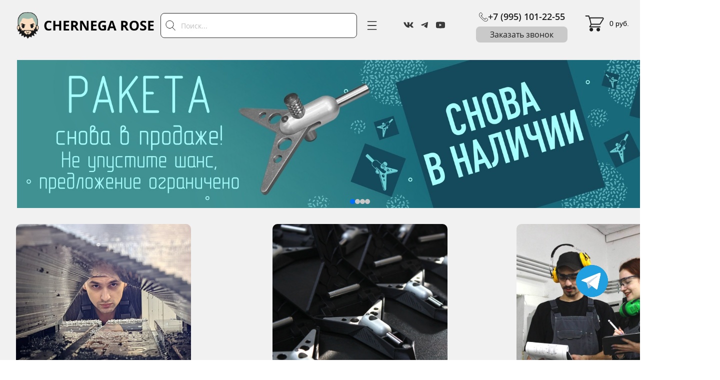

--- FILE ---
content_type: text/html; charset=utf-8
request_url: https://chernegarose.com/
body_size: 130504
content:
<!DOCTYPE html><html>
<head>
<meta charset="utf-8"/>
<meta http-equiv="Content-Type" content="text/html; charset=utf-8"/>
<meta http-equiv="x-dns-prefetch-control" content="on"/>
<link rel="preconnect" href="//m-files.cdn1.cc/"/>
<title></title>
<meta name="viewport" content="width=device-width"/>
<meta name="robots" content="index, follow"/>
<meta property="og:type" content="website"/><meta property="og:url" content="chernegarose.com"/><link href="//chernegarose.com/favicon.ico?1" type="image/x-icon" rel="shortcut icon"/><link href="//m-files.cdn1.cc/web/build/pages/public.bundle.css?v=1768552319" rel="stylesheet"/><style>body,#site_wrapper1{min-width:1440px;}.blk_section_inner{width:1440px;}@media (max-width: 500px){body,#site_wrapper1{min-width:370px;}.blk_section_inner{width:370px;}.section_popup_wnd{width:300px!important;}.blk-section--ms-popup{max-width:300px}}</style><style id="font-face-14">@font-face {
font-family: 'Open Sans';
src: url('//m-files.cdn1.cc/web/user/fonts/open_sans/open_sans_light.woff') format('woff'), url('//m-files.cdn1.cc/web/user/fonts/open_sans/open_sans_light.ttf') format('ttf');
font-weight: 300;
font-style: normal;
font-display: swap;
}</style><style id="font-face-16">@font-face {
font-family: 'Open Sans';
src: url('//m-files.cdn1.cc/web/user/fonts/open_sans/open_sans_normal.woff') format('woff'), url('//m-files.cdn1.cc/web/user/fonts/open_sans/open_sans_normal.ttf') format('ttf');
font-weight: 400;
font-style: normal;
font-display: swap;
}</style><style id="site_styles_css">.menu-bar__button {background-color: #7d7d7d;float: right;} .menu-bar__button .menu-bar__icon {fill: #FFFFFF;}</style><style id="font-face-205">@font-face {
font-family: 'Inter';
src: url('//m-files.cdn1.cc/web/user/fonts/inter/inter_normal.woff') format('woff'), url('//m-files.cdn1.cc/web/user/fonts/inter/inter_normal.ttf') format('ttf');
font-weight: 400;
font-style: normal;
font-display: swap;
}</style><style id="font-face-206">@font-face {
font-family: 'Inter';
src: url('//m-files.cdn1.cc/web/user/fonts/inter/inter_medium.woff') format('woff'), url('//m-files.cdn1.cc/web/user/fonts/inter/inter_medium.ttf') format('ttf');
font-weight: 500;
font-style: normal;
font-display: swap;
}</style><style>.blk_text.blk_text__mtr-85 h1.blk-data.font-206:not([data-gs-fonts]),.blk_text.blk_text__mtr-85 h2.blk-data.font-206:not([data-gs-fonts]),.blk_text.blk_text__mtr-85 h3.blk-data.font-206:not([data-gs-fonts]),.blk_text.blk_text__mtr-85 h4.blk-data.font-206:not([data-gs-fonts]),.blk_text.blk_text__mtr-85 h5.blk-data.font-206:not([data-gs-fonts]),.blk_text.blk_text__mtr-85 h6.blk-data.font-206:not([data-gs-fonts]),.font-206{font-family:Inter,Arial!important;font-weight:500!important;font-style:normal!important;}</style><style id="font-face-18">@font-face {
font-family: 'Open Sans';
src: url('//m-files.cdn1.cc/web/user/fonts/open_sans/open_sans_semi-bold.woff') format('woff'), url('//m-files.cdn1.cc/web/user/fonts/open_sans/open_sans_semi-bold.ttf') format('ttf');
font-weight: 600;
font-style: normal;
font-display: swap;
}</style><style>.blk_text.blk_text__mtr-85 h1.blk-data.font-14:not([data-gs-fonts]),.blk_text.blk_text__mtr-85 h2.blk-data.font-14:not([data-gs-fonts]),.blk_text.blk_text__mtr-85 h3.blk-data.font-14:not([data-gs-fonts]),.blk_text.blk_text__mtr-85 h4.blk-data.font-14:not([data-gs-fonts]),.blk_text.blk_text__mtr-85 h5.blk-data.font-14:not([data-gs-fonts]),.blk_text.blk_text__mtr-85 h6.blk-data.font-14:not([data-gs-fonts]),.font-14{font-family:Open Sans,Arial!important;font-weight:300!important;font-style:normal!important;}</style><style id="font-face-20">@font-face {
font-family: 'Open Sans';
src: url('//m-files.cdn1.cc/web/user/fonts/open_sans/open_sans_bold.woff') format('woff'), url('//m-files.cdn1.cc/web/user/fonts/open_sans/open_sans_bold.ttf') format('ttf');
font-weight: 700;
font-style: normal;
font-display: swap;
}</style><style id="btn-style-h-a"></style><style id="font-face-207">@font-face {
font-family: 'Inter';
src: url('//m-files.cdn1.cc/web/user/fonts/inter/inter_semi_bold.woff') format('woff'), url('//m-files.cdn1.cc/web/user/fonts/inter/inter_semi_bold.ttf') format('ttf');
font-weight: 600;
font-style: normal;
font-display: swap;
}</style><style id="all_blocks-style">/*** (PAGE_ID: #2286173) STYLES FOR BLOCKS ***/.ms-ts-b7e60556d63a4c8cb28863d7b9b7f1d8-23{font-family:Inter,Arial!important;font-weight:400!important;font-style:normal!important;font-size:10px!important;line-height:140%!important;letter-spacing:0px!important}.ms-ts-b7e60556d63a4c8cb28863d7b9b7f1d8-27{font-family:Inter,Arial!important;font-weight:400!important;font-style:normal!important;font-size:8px!important;line-height:140%!important;letter-spacing:0px!important}.blk_section[data-id=s-b7e60556d63a4c8cb28863d7b9b7f1d8]{background: #f1f1f1}.blk_section[data-id=s-b7e60556d63a4c8cb28863d7b9b7f1d8] .blk_section_inner {background-position: 50% 0%;background-repeat: no-repeat}.blk_section[data-id=s-b7e60556d63a4c8cb28863d7b9b7f1d8]{background: #f1f1f1}.blk_section[data-id=s-b7e60556d63a4c8cb28863d7b9b7f1d8] .blk_section_inner {background-position: 50% 0%;background-repeat: no-repeat}#b7e60556d63a4c8cb28863d7b9b7f1d8 {    transition: bottom .8s;    background: transparent;}#b7e60556d63a4c8cb28863d7b9b7f1d8 .menu {    display: block;    overflow: hidden;    position: relative;    padding: 10px 10px;    background: #f1f1f1;    border: unset;    box-shadow:         unset    ;        }#b7e60556d63a4c8cb28863d7b9b7f1d8 .menu__list {    list-style-type: none;    display: flex;    justify-content: space-between;     margin: 0;}#b7e60556d63a4c8cb28863d7b9b7f1d8 .menu__link {    transition: color 0.15s;     display: flex;    flex-direction: column;    align-items: center;    position: relative;    gap: 5px;    color: #8d8d8d;}#b7e60556d63a4c8cb28863d7b9b7f1d8 .menu__icon {    transition: background 0.15s;    background: #8d8d8d;        width: 28px;    height: 28px;    }#b7e60556d63a4c8cb28863d7b9b7f1d8 .menu__item {    flex: 1;    z-index: 1;    display: flex;    justify-content: center;}#b7e60556d63a4c8cb28863d7b9b7f1d8 .menu__item--active .menu__icon {    background: #1D1D1D;}#b7e60556d63a4c8cb28863d7b9b7f1d8 .menu__name {    text-align: center;    color: #8d8d8d;}#b7e60556d63a4c8cb28863d7b9b7f1d8 .menu__item--active .menu__name {    color: #1D1D1D;}#b7e60556d63a4c8cb28863d7b9b7f1d8 .menu__cart-informer {    width: 2em;    height: 2em;    display: flex;    justify-content: center;    align-items: center;    position: absolute;    right: -45%;    top: -4px;}#b7e60556d63a4c8cb28863d7b9b7f1d8 .menu__list:has(.menu__item--active) ~ .menu__decorer {    transition: transform .2s, opacity .3s .2s;    opacity: 1;}#b7e60556d63a4c8cb28863d7b9b7f1d8 .menu__item--0 .menu__icon {        -webkit-mask: url(//m-files.cdn1.cc/lpfile/3/e/b/3eb0ed1560daa7a659a00e22fb7d1279.svg) center center / cover no-repeat;    }#b7e60556d63a4c8cb28863d7b9b7f1d8 .menu__list:has(.menu__item--0.menu__item--active) ~ .menu__decorer {    transform: translate(0%);}#b7e60556d63a4c8cb28863d7b9b7f1d8 .menu__item--1 .menu__icon {        -webkit-mask: url(//m-files.cdnvideo.ru/lpfile/0/7/e/07e2446cb7dd63a694682a1acaf81257.svg?59411474) center center / cover no-repeat;    }#b7e60556d63a4c8cb28863d7b9b7f1d8 .menu__list:has(.menu__item--1.menu__item--active) ~ .menu__decorer {    transform: translate(100%);}#b7e60556d63a4c8cb28863d7b9b7f1d8 .menu__item--1 .menu__link {        max-width: 28px;    }#b7e60556d63a4c8cb28863d7b9b7f1d8 .menu__item--1 .menu__cart-informer {    color: #ffffff;    background: #1D1D1D;    border-radius: 50%;}#b7e60556d63a4c8cb28863d7b9b7f1d8 .menu__dropdown-item {    list-style-type: none;}#b7e60556d63a4c8cb28863d7b9b7f1d8 .menu__dropdown-list {    display: none;}@media(max-width:500px){#b7e60556d63a4c8cb28863d7b9b7f1d8     .menu {        overflow: visible;            }#b7e60556d63a4c8cb28863d7b9b7f1d8         .menu__item--active .menu__dropdown-item {        bottom: 0;    }#b7e60556d63a4c8cb28863d7b9b7f1d8         .menu__item--active .menu__dropdown-list {        opacity: 1;        transform: scaleY(1);    }#b7e60556d63a4c8cb28863d7b9b7f1d8         .menu__dropdown-list {        display: flex;        opacity: 0;        transition: opacity .5s, transform .5s;        flex-direction: column;        position: absolute;        transform: scaleY(0);        transform-origin: bottom;        margin: 0;    }#b7e60556d63a4c8cb28863d7b9b7f1d8         .menu__dropdown-item {        display: flex;        align-items: center;        justify-content: center;        position: relative;        transition: bottom .5s;    }#b7e60556d63a4c8cb28863d7b9b7f1d8                 .menu-item-stub-0 {        border: unset;        box-shadow:         unset    ;    }#b7e60556d63a4c8cb28863d7b9b7f1d8         .menu__item--0 .menu__dropdown-list {                bottom: calc(42px + 10px + 10px);                gap: 5px;    }#b7e60556d63a4c8cb28863d7b9b7f1d8         .menu__item--0 .menu__dropdown-item {        background: #f1f1f1;                border-radius: 12px;                        width: 42px;        height: 42px;                box-shadow:         unset    ;        border: unset;    }#b7e60556d63a4c8cb28863d7b9b7f1d8             .menu__item--0 .menu__dropdown-item--0 .menu__dropdown-icon {        -webkit-mask: url('//m-files.cdn1.cc/lpfile/c/a/d/cad1bdb6451fe7da02e529a7e1d4e4f6.svg') center center / cover no-repeat;    }#b7e60556d63a4c8cb28863d7b9b7f1d8         .menu__item--0 .menu__dropdown-item--1 .menu__dropdown-icon {        -webkit-mask: url('//m-files.cdn1.cc/lpfile/b/7/8/b784d88533b23488dad4f8dc39f0548a.svg') center center / cover no-repeat;    }#b7e60556d63a4c8cb28863d7b9b7f1d8         .menu__item--0 .menu__dropdown-item--2 .menu__dropdown-icon {        -webkit-mask: url('//m-files.cdn1.cc/lpfile/f/d/9/fd9fedea05b117d3e04a183cd3c83a3d.svg') center center / cover no-repeat;    }#b7e60556d63a4c8cb28863d7b9b7f1d8             .menu__item--0 .menu__dropdown-icon {        width: 75%;        height: 75%;        background: #1D1D1D;    }#b7e60556d63a4c8cb28863d7b9b7f1d8                 .menu-item-stub-1 {        border: unset;        box-shadow:         unset    ;    }}#b7e60556d63a4c8cb28863d7b9b7f1d8 .menu {    display: none;}@media(max-width:500px){#b7e60556d63a4c8cb28863d7b9b7f1d8     .menu {        display: block;            }#b7e60556d63a4c8cb28863d7b9b7f1d8 {        position: fixed;        bottom: 0;        left: 0;        z-index: 10;        width: 100%;        overflow: visible;    }}#b7e60556d63a4c8cb28863d7b9b7f1d8 .editor-difference {    width: 820px;    height: 45px;    max-width: 100%;    padding: 0px 30px;    border-radius: 20px;    display: flex;    align-items: center;    justify-content: center;    background-color: #E5EDFB;    position: absolute;    bottom: 40px;    left: calc(50% - 410px);    z-index: -1;}#b7e60556d63a4c8cb28863d7b9b7f1d8 .editor-difference__text {    color: #5489E7;    margin-left: 5px;}#b7e60556d63a4c8cb28863d7b9b7f1d8 .editor-difference__icon img {    height: 35px;    width: 35px;}@media(max-width:500px){#b7e60556d63a4c8cb28863d7b9b7f1d8 .editor-difference {    height: auto;    border-radius: 0;    padding: 10px 40px;    width: 100%;    left: 0;}#b7e60556d63a4c8cb28863d7b9b7f1d8 .editor-difference__text {    width: 80%;    text-align: center;}#b7e60556d63a4c8cb28863d7b9b7f1d8 .editor-difference__icon {    display: none;}}#\30 592f766679c4a2a936c08dc3fde6ad3 .ms__0592f766679c4a2a936c08dc3fde6ad3-formText div.text-field-data{font-size:24px;line-height:140%;letter-spacing:0px;padding:0px}.ms-ts-0592f766679c4a2a936c08dc3fde6ad3-93{font-family:Inter,Arial!important;font-weight:400!important;font-style:normal!important;font-size:24px!important;line-height:140%!important;letter-spacing:0px!important}.ms-ts-0592f766679c4a2a936c08dc3fde6ad3-91{font-family:Inter,Arial!important;font-weight:500!important;font-style:normal!important;font-size:24px!important;line-height:140%!important;letter-spacing:0px!important}.blk_section[data-id=s-0592f766679c4a2a936c08dc3fde6ad3]{background: #fda030}.blk_section[data-id=s-0592f766679c4a2a936c08dc3fde6ad3] .blk_section_inner {background-position: 50% 0%;background-repeat: no-repeat}.blk_section[data-id=s-0592f766679c4a2a936c08dc3fde6ad3]{background: #fda030}.blk_section[data-id=s-0592f766679c4a2a936c08dc3fde6ad3] .blk_section_inner {background-position: 50% 0%;background-repeat: no-repeat}#\30 592f766679c4a2a936c08dc3fde6ad3 {        --openIcon: url(//m-files.cdn1.cc/lpfile/d/a/1/da12e7835ac3a613bd9e6848c193c86f.svg) center center / cover no-repeat;                        --closeIcon: url(//m-files.cdn1.cc/lpfile/4/2/f/42f26673c0f164c51ca6cf1df1613464.svg) center center / cover no-repeat;            }#\30 592f766679c4a2a936c08dc3fde6ad3 .ms-callback__wrapper {    bottom: 0px;        left: 50%;    transform: translate(-50%);    }#\30 592f766679c4a2a936c08dc3fde6ad3 .msf-form,#\30 592f766679c4a2a936c08dc3fde6ad3 .ms-callback__button--open {    position: absolute;    bottom: 0;        left: 50%;    transform: translate(-50%);    }#\30 592f766679c4a2a936c08dc3fde6ad3 .msf-form {    align-items: center;    grid-template-columns: repeat(4, max-content);    background: #ffffff;        border-radius: 16px;        border: unset;    box-shadow:     0px 8px 24px 0px rgba(0,0,0,0.15);    padding: 25px 12px 25px 32px;}#\30 592f766679c4a2a936c08dc3fde6ad3 .msf-form__inputs {    display: flex;    grid-column-gap: 12px;    align-items: center;    justify-content: center;    margin: 0 12px;}#\30 592f766679c4a2a936c08dc3fde6ad3 .ms-callback__button {    cursor: pointer;}#\30 592f766679c4a2a936c08dc3fde6ad3 .button__icon {    position: absolute;    top: 50%;    left: 50%;    transform: translate(-50%, -50%);}#\30 592f766679c4a2a936c08dc3fde6ad3 .ms-callback__button--open {        border-radius: 100px;        background: #FDA030;    transition: transform 0.3s;        width: 40px;    height: 40px;        overflow: hidden;}#\30 592f766679c4a2a936c08dc3fde6ad3 .ms-callback__button--open .button__icon {    -webkit-mask: var(--openIcon);    background: #ffffff;    width: 50%;    height: 50%;}#\30 592f766679c4a2a936c08dc3fde6ad3 .ms-callback__button--close {    position: relative;        width: 20px;    height: 20px;    }#\30 592f766679c4a2a936c08dc3fde6ad3 .ms-callback__button--close .button__icon {    -webkit-mask: var(--closeIcon);    background: #8B8484;    width: 100%;    height: 100%;}#\30 592f766679c4a2a936c08dc3fde6ad3 .ms-callback__button--open:hover {    }#\30 592f766679c4a2a936c08dc3fde6ad3 .msf-input {    color: #5C5C5C;    max-width: 300px;    height: inherit;    font-family: inherit;    font-weight: inherit;    font-style: inherit;    font-size: inherit;    line-height: inherit;    letter-spacing: inherit;    border: unset;    background: #F1F0F0;        border-radius: 10px;        padding: 8px 16px 8px 16px;    box-shadow: none;}@media(max-width:500px){#\30 592f766679c4a2a936c08dc3fde6ad3         .ms-callback__wrapper {        bottom: 10px;        center: 10px;    }#\30 592f766679c4a2a936c08dc3fde6ad3             .msf-form {        grid-gap: 4px;        grid-template-columns: repeat(3, max-content);        grid-template-rows: repeat(2, max-content);                border-radius: 8px;                padding: 5px;    }#\30 592f766679c4a2a936c08dc3fde6ad3         .ms-callback__button--close {        order: -1;        align-self: start;        justify-self: end;    }#\30 592f766679c4a2a936c08dc3fde6ad3         .ms-callback__button--open {                width: 40px;        height: 40px;            }#\30 592f766679c4a2a936c08dc3fde6ad3         .ms-callback__button--close {                width: 20px;        height: 20px;            }#\30 592f766679c4a2a936c08dc3fde6ad3         .ms-callback__text {        order: -2;        grid-column: 1 / 3;    }#\30 592f766679c4a2a936c08dc3fde6ad3         .msf-form__inputs {        grid-column: 1 / -1;        grid-column-gap: 4px;        margin: 0;    }#\30 592f766679c4a2a936c08dc3fde6ad3         .msf-input {        padding: 4px 6px 4px 6px;    }}#\30 592f766679c4a2a936c08dc3fde6ad3 {position: relative;    height: 0;    width: 0;}#\30 592f766679c4a2a936c08dc3fde6ad3 .ms-callback__wrapper {    position: fixed;    z-index: 10;}#\30 592f766679c4a2a936c08dc3fde6ad3 .msf-form {    margin: 0;    display: none;}#\30 592f766679c4a2a936c08dc3fde6ad3 .msf-form .msf-input__error {    position: absolute;    top: -8px;    left: 50%;    color: #cc0000;    transform: translate(-50%, -100%);    background: rgba(255, 255, 255, 0.9);    padding: 4px 8px;    margin: 0;    box-shadow: 0 4px 11px 2px rgba(0, 0, 0, 0.2);        border-radius: 10px;    }#\30 592f766679c4a2a936c08dc3fde6ad3 .msf-form .msf-input__error:after {    content: '';    position: absolute;    left: 50%;    bottom: -8px;    transform: translate(-50%, 0);    border-top: 8px solid rgba(255, 255, 255, 0.9);    border-right: 8px solid transparent;    border-left: 8px solid transparent;}#\30 592f766679c4a2a936c08dc3fde6ad3 .m-button-MAdp53F {    --verPaddings: 8px;    --horPaddings: 24px;    --paddings: var(--verPaddings) var(--horPaddings);    --paddingsForGradient: calc(var(--verPaddings) - 2px) calc(var(--horPaddings) - 2px);    --iconMargin: 5px;    --iconSize: 20px;    --imageSize: 50px;}#\30 592f766679c4a2a936c08dc3fde6ad3.blk-in-abs .m-button-MAdp53F {    width: 100%;    height: 100%;}#\30 592f766679c4a2a936c08dc3fde6ad3 .m-button-MAdp53F {    cursor: pointer;        color: #1D1D1D;    display: flex;    justify-content: center;    align-items: center;    box-shadow:         unset    ;    grid-gap: var(--iconMargin);    position: relative;        background: #c9c9c9;                border: 0px solid transparent;    padding: var(--paddings);            border-radius: 8px;                            word-break: break-word;    transition: background 0.2s, color 0.2s, border 0.2s, padding 0.2s, transform 0.2s;}#\30 592f766679c4a2a936c08dc3fde6ad3 .m-button-MAdp53F:before {    display: none;    content: '';    position: absolute;    border-radius: inherit;    padding: 2px;    inset: 0;    -webkit-mask: linear-gradient(#fff 0 0) content-box, linear-gradient(#fff 0 0);    -webkit-mask-composite: xor;    mask-composite: exclude;    pointer-events: none;}#\30 592f766679c4a2a936c08dc3fde6ad3 .m-button-MAdp53F:hover {                        }#\30 592f766679c4a2a936c08dc3fde6ad3 .m-button-MAdp53F:active {            transform: scale(1);    }#\30 592f766679c4a2a936c08dc3fde6ad3 .m-button-MAdp53F:active {        background: #D99C00;                border: 0px solid transparent;    padding: var(--paddings);    }#\30 592f766679c4a2a936c08dc3fde6ad3 .m-button-MAdp53F:active:before {        display: none;    }#\30 592f766679c4a2a936c08dc3fde6ad3 .m-button__text-MAdp53F {    text-align: left;    transition: transform 0.2s;}@media(max-width:500px){#\30 592f766679c4a2a936c08dc3fde6ad3         .m-button-MAdp53F {        --verPaddings: 8px;        --horPaddings: 16px;        --iconMargin: 5px;        --iconSize: 20px;        --imageSize: 50px;    }}#\30 592f766679c4a2a936c08dc3fde6ad3 .ms__0592f766679c4a2a936c08dc3fde6ad3-formText div.text-field-data{font-size:24px;line-height:140%;letter-spacing:0px;padding:0px}.blk_section[data-id=s-2cd0e95ef5754927b39c64ab2b2e4ce6]{display:block}.blk_section[data-id=s-2cd0e95ef5754927b39c64ab2b2e4ce6]{padding-top: 0px;padding-bottom: 10px;background: #f1f1f1}.blk_section[data-id=s-2cd0e95ef5754927b39c64ab2b2e4ce6] .blk_section_inner {background-position: 50% 0%;background-repeat: no-repeat}#\30 01ddd44be8740a8bca8e3af9955e03f {  width: 100% !important;   margin: 0 auto !important; }#\30 01ddd44be8740a8bca8e3af9955e03f {}@media(max-width:500px){#\30 01ddd44be8740a8bca8e3af9955e03f {}}#\30 01ddd44be8740a8bca8e3af9955e03f > .block-content {  display: flex;}#\30 01ddd44be8740a8bca8e3af9955e03f > .block-content > .m-block-wrapper {    width: 100%;    margin: 0;}#\30 01ddd44be8740a8bca8e3af9955e03f.blk-in-abs > .block-content > .m-block-wrapper {width: 700px;height: 300px;margin: 0;}#\30 01ddd44be8740a8bca8e3af9955e03f.blk--resizing > .block-content > .m-block-wrapper {    width: 100%;    height: 100%;}#\30 01ddd44be8740a8bca8e3af9955e03f.blk-in-abs > .block-content > .m-block-wrapper[data-size="width"],#\30 01ddd44be8740a8bca8e3af9955e03f.blk-in-abs > .block-content > .m-block-wrapper[data-size="no-size"] {    align-items: center;}@media(max-width:500px){#\30 01ddd44be8740a8bca8e3af9955e03f > .block-content > .m-block-wrapper {        margin: 0;    }#\30 01ddd44be8740a8bca8e3af9955e03f.blk-in-abs > .block-content > .m-block-wrapper {    width: 370px;    height: 100px;    margin: 0;    }#\30 01ddd44be8740a8bca8e3af9955e03f.blk--resizing > .block-content > .m-block-wrapper {        width: 100%;        height: 100%;    }}#\30 01ddd44be8740a8bca8e3af9955e03f > .block-content > .m-block-wrapper {    min-width: 0;}#\30 01ddd44be8740a8bca8e3af9955e03f .m-columns__column > .ms-slot > .ms-slot__add-element {    display: none!important;}#\30 01ddd44be8740a8bca8e3af9955e03f .m-columns {    position: relative;    display: flex;    max-width: 100%;    width: 100%;}#\30 01ddd44be8740a8bca8e3af9955e03f .m-columns__column {    min-width: 5%;    max-width: 100%;    position: relative;    flex-grow: 1;    flex-shrink: 0;}#\30 01ddd44be8740a8bca8e3af9955e03f .m-columns__column--001ddd44be8740a8bca8e3af9955e03f {    padding-left: calc(3px / 2);    padding-right: calc(3px / 2);}#\30 01ddd44be8740a8bca8e3af9955e03f .m-columns__plus + .m-columns__column--001ddd44be8740a8bca8e3af9955e03f,#\30 01ddd44be8740a8bca8e3af9955e03f .m-columns__column--001ddd44be8740a8bca8e3af9955e03f:first-child {    padding-left: 0;}#\30 01ddd44be8740a8bca8e3af9955e03f .m-columns__column--001ddd44be8740a8bca8e3af9955e03f:has(+ .m-columns__plus),#\30 01ddd44be8740a8bca8e3af9955e03f .m-columns__column--001ddd44be8740a8bca8e3af9955e03f:last-child {    padding-right: 0;}#\30 01ddd44be8740a8bca8e3af9955e03f .m-columns__column--001ddd44be8740a8bca8e3af9955e03f > .ms-slot {        padding: 0px;                        }#\30 01ddd44be8740a8bca8e3af9955e03f .m-columns__column--001ddd44be8740a8bca8e3af9955e03f.m-columns__column--0 {        width: calc(22.182% - 3px / 2);    }#\30 01ddd44be8740a8bca8e3af9955e03f .m-columns__column--001ddd44be8740a8bca8e3af9955e03f.m-columns__column--0 > .ms-slot {                        }#\30 01ddd44be8740a8bca8e3af9955e03f .m-columns__column--001ddd44be8740a8bca8e3af9955e03f.m-columns__column--1 {        width: calc(77.818% - 3px / 2);    }#\30 01ddd44be8740a8bca8e3af9955e03f .m-columns__column--001ddd44be8740a8bca8e3af9955e03f.m-columns__column--1 > .ms-slot {                        }@media(max-width:500px){#\30 01ddd44be8740a8bca8e3af9955e03f > .block-content > .m-block-wrapper > .m-columns {        flex-flow: row wrap;        margin-top: -10px;        max-width: calc(100% + 10px);    }#\30 01ddd44be8740a8bca8e3af9955e03f         .m-columns__column--001ddd44be8740a8bca8e3af9955e03f {        padding-left: calc(10px / 2);        padding-right: calc(10px / 2);        padding-top: 10px;    }#\30 01ddd44be8740a8bca8e3af9955e03f         .m-columns__column--001ddd44be8740a8bca8e3af9955e03f > .ms-slot {                padding: 0px;            }#\30 01ddd44be8740a8bca8e3af9955e03f             .m-columns__column--001ddd44be8740a8bca8e3af9955e03f.m-columns__column--0 {                width: 100%;                padding-left: 0;                                padding-right: 0;                    }#\30 01ddd44be8740a8bca8e3af9955e03f         .m-columns__column--001ddd44be8740a8bca8e3af9955e03f.m-columns__column--1 {                width: 100%;                padding-left: 0;                                padding-right: 0;                    }}@media (min-width:501px) {#\30 01ddd44be8740a8bca8e3af9955e03f   }@media(max-width:500px){#\30 01ddd44be8740a8bca8e3af9955e03f   }#\30 01ddd44be8740a8bca8e3af9955e03f > .block-content{justify-content:center;}#f8fd647cb3fb40229426218860cb843c {margin-top: 6px}#f8fd647cb3fb40229426218860cb843c {}@media(max-width:500px){#f8fd647cb3fb40229426218860cb843c {}}#f8fd647cb3fb40229426218860cb843c .m-image img,#f8fd647cb3fb40229426218860cb843c .m-image svg {    width: 293px;}#f8fd647cb3fb40229426218860cb843c .m-image__wrapper {    position: relative;        width: 293px;    height: 92px;    }#f8fd647cb3fb40229426218860cb843c .m-image {    height: 100%;        --opacity: 100%;    --blur: 0px;    --brightness: 1;    --contrast: 100%;    --grayscale: 0%;    --hueRotate: 0deg;    --invert: 0%;    --saturate: 100%;        transition: transform 0.2s, filter 0.2s;}#f8fd647cb3fb40229426218860cb843c .m-image > * {        }#f8fd647cb3fb40229426218860cb843c .m-image svg {        height: unset!important;        fill: #000000!important;        width: 293px;    top: -0px;    left: -0px;    position: absolute;    max-width: none;    max-height: none;}#f8fd647cb3fb40229426218860cb843c .m-image__sub-wrapper {        --opacityBg: 100%;    --blurBg: 0px;    --brightnessBg: 1;    --contrastBg: 100%;    --grayscaleBg: 0%;    --hueRotateBg: 0deg;    --invertBg: 0%;    --saturateBg: 100%;        transition: backdrop-filter 0.2s;}#f8fd647cb3fb40229426218860cb843c .m-image__sub-wrapper {        transform: translateZ(0);    width: 100%;    height: 100%;}#f8fd647cb3fb40229426218860cb843c .m-image__sub-wrapper:hover .m-image {            }#f8fd647cb3fb40229426218860cb843c .m-image__sub-wrapper {    overflow: hidden;                                border-radius: 0px;                                                box-shadow: none;    }#f8fd647cb3fb40229426218860cb843c .m-image img,#f8fd647cb3fb40229426218860cb843c .m-image svg {    min-width: 293px;    width: 293px;}#f8fd647cb3fb40229426218860cb843c .m-image__wrapper {        border-radius: px;            }#f8fd647cb3fb40229426218860cb843c .m-image {    width: 100%;    height: 100%;    line-height: 0;        cursor: pointer;    }#f8fd647cb3fb40229426218860cb843c .m-image__notice {        cursor: pointer;    }#f8fd647cb3fb40229426218860cb843c .m-image__increase {    cursor: pointer;}#f8fd647cb3fb40229426218860cb843c .m-image__wrapper .m-image__sub-wrapper .m-image--scale {    transform: scale(1.2);}#f8fd647cb3fb40229426218860cb843c .m-image__increase {    display: none;    position: absolute;    width: 100%;    height: 100%;    left: 0;    top: 0;    background: rgba(0, 0, 0, 0.3);}#f8fd647cb3fb40229426218860cb843c .m-image__increase-icon {    position: absolute;    max-width: 50px;    width: 30%;    top: 50%;    left: 50%;    transform: translateX(-50%) translateY(-50%);}#f8fd647cb3fb40229426218860cb843c .m-image:hover + .m-image__increase,#f8fd647cb3fb40229426218860cb843c .m-image__increase:hover {    display: block;}#f8fd647cb3fb40229426218860cb843c .m-image.is-svg svg,#f8fd647cb3fb40229426218860cb843c .m-image.is-svg img,#f8fd647cb3fb40229426218860cb843c .m-image > img[src*=".gif"] {    position: absolute;    width: 293px;    top: -0px;    left: -0px;    max-width: none;    max-height: none;}#f8fd647cb3fb40229426218860cb843c .m-image--mob {    display: none;}@media (min-width:501px) {#f8fd647cb3fb40229426218860cb843c   }@media(max-width:500px){#f8fd647cb3fb40229426218860cb843c   }@media(max-width:500px){#f8fd647cb3fb40229426218860cb843c {        overflow: hidden;    }}#f8fd647cb3fb40229426218860cb843c > .block-content{justify-content:end;}#\30 4eceee9060a4713b4aff80460eddd65 > .block-content {  display: flex;}#\30 4eceee9060a4713b4aff80460eddd65 > .block-content > .m-block-wrapper {    width: 100%;    margin: 0;}#\30 4eceee9060a4713b4aff80460eddd65.blk-in-abs > .block-content > .m-block-wrapper {width: 700px;height: 300px;margin: 0;}#\30 4eceee9060a4713b4aff80460eddd65.blk--resizing > .block-content > .m-block-wrapper {    width: 100%;    height: 100%;}#\30 4eceee9060a4713b4aff80460eddd65.blk-in-abs > .block-content > .m-block-wrapper[data-size="width"],#\30 4eceee9060a4713b4aff80460eddd65.blk-in-abs > .block-content > .m-block-wrapper[data-size="no-size"] {    align-items: center;}@media(max-width:500px){#\30 4eceee9060a4713b4aff80460eddd65 > .block-content > .m-block-wrapper {        margin: 0;    }#\30 4eceee9060a4713b4aff80460eddd65.blk-in-abs > .block-content > .m-block-wrapper {    width: 370px;    height: 100px;    margin: 0;    }#\30 4eceee9060a4713b4aff80460eddd65.blk--resizing > .block-content > .m-block-wrapper {        width: 100%;        height: 100%;    }}#\30 4eceee9060a4713b4aff80460eddd65 > .block-content > .m-block-wrapper {    min-width: 0;}#\30 4eceee9060a4713b4aff80460eddd65 .m-columns__column > .ms-slot > .ms-slot__add-element {    display: none!important;}#\30 4eceee9060a4713b4aff80460eddd65 .m-columns {    position: relative;    display: flex;    max-width: 100%;    width: 100%;}#\30 4eceee9060a4713b4aff80460eddd65 .m-columns__column {    min-width: 5%;    max-width: 100%;    position: relative;    flex-grow: 1;    flex-shrink: 0;}#\30 4eceee9060a4713b4aff80460eddd65 .m-columns__column--04eceee9060a4713b4aff80460eddd65 {    padding-left: calc(3px / 2);    padding-right: calc(3px / 2);}#\30 4eceee9060a4713b4aff80460eddd65 .m-columns__plus + .m-columns__column--04eceee9060a4713b4aff80460eddd65,#\30 4eceee9060a4713b4aff80460eddd65 .m-columns__column--04eceee9060a4713b4aff80460eddd65:first-child {    padding-left: 0;}#\30 4eceee9060a4713b4aff80460eddd65 .m-columns__column--04eceee9060a4713b4aff80460eddd65:has(+ .m-columns__plus),#\30 4eceee9060a4713b4aff80460eddd65 .m-columns__column--04eceee9060a4713b4aff80460eddd65:last-child {    padding-right: 0;}#\30 4eceee9060a4713b4aff80460eddd65 .m-columns__column--04eceee9060a4713b4aff80460eddd65 > .ms-slot {        padding: 0px;                        }#\30 4eceee9060a4713b4aff80460eddd65 .m-columns__column--04eceee9060a4713b4aff80460eddd65.m-columns__column--0 {        width: calc(35.383% - 3px / 2);    }#\30 4eceee9060a4713b4aff80460eddd65 .m-columns__column--04eceee9060a4713b4aff80460eddd65.m-columns__column--0 > .ms-slot {                        }#\30 4eceee9060a4713b4aff80460eddd65 .m-columns__column--04eceee9060a4713b4aff80460eddd65.m-columns__column--1 {        width: 5%;    }#\30 4eceee9060a4713b4aff80460eddd65 .m-columns__column--04eceee9060a4713b4aff80460eddd65.m-columns__column--1 > .ms-slot {                        }#\30 4eceee9060a4713b4aff80460eddd65 .m-columns__column--04eceee9060a4713b4aff80460eddd65.m-columns__column--2 {        width: 13.206%;    }#\30 4eceee9060a4713b4aff80460eddd65 .m-columns__column--04eceee9060a4713b4aff80460eddd65.m-columns__column--2 > .ms-slot {                        }#\30 4eceee9060a4713b4aff80460eddd65 .m-columns__column--04eceee9060a4713b4aff80460eddd65.m-columns__column--3 {        width: 22.153%;    }#\30 4eceee9060a4713b4aff80460eddd65 .m-columns__column--04eceee9060a4713b4aff80460eddd65.m-columns__column--3 > .ms-slot {                        }#\30 4eceee9060a4713b4aff80460eddd65 .m-columns__column--04eceee9060a4713b4aff80460eddd65.m-columns__column--4 {        width: 12.703%;    }#\30 4eceee9060a4713b4aff80460eddd65 .m-columns__column--04eceee9060a4713b4aff80460eddd65.m-columns__column--4 > .ms-slot {                        }#\30 4eceee9060a4713b4aff80460eddd65 .m-columns__column--04eceee9060a4713b4aff80460eddd65.m-columns__column--5 {        width: calc(11.557% - 3px / 2);    }#\30 4eceee9060a4713b4aff80460eddd65 .m-columns__column--04eceee9060a4713b4aff80460eddd65.m-columns__column--5 > .ms-slot {                        }@media(max-width:500px){#\30 4eceee9060a4713b4aff80460eddd65 > .block-content > .m-block-wrapper > .m-columns {        flex-flow: row wrap;        margin-top: -10px;        max-width: calc(100% + 10px);    }#\30 4eceee9060a4713b4aff80460eddd65         .m-columns__column--04eceee9060a4713b4aff80460eddd65 {        padding-left: calc(10px / 2);        padding-right: calc(10px / 2);        padding-top: 10px;    }#\30 4eceee9060a4713b4aff80460eddd65         .m-columns__column--04eceee9060a4713b4aff80460eddd65 > .ms-slot {                padding: 0px;            }#\30 4eceee9060a4713b4aff80460eddd65             .m-columns__column--04eceee9060a4713b4aff80460eddd65.m-columns__column--0 {                width: 100%;                padding-left: 0;                                padding-right: 0;                    }#\30 4eceee9060a4713b4aff80460eddd65         .m-columns__column--04eceee9060a4713b4aff80460eddd65.m-columns__column--1 {                width: 100%;                padding-left: 0;                                padding-right: 0;                    }#\30 4eceee9060a4713b4aff80460eddd65         .m-columns__column--04eceee9060a4713b4aff80460eddd65.m-columns__column--2 {                width: 100%;                padding-left: 0;                                padding-right: 0;                    }#\30 4eceee9060a4713b4aff80460eddd65         .m-columns__column--04eceee9060a4713b4aff80460eddd65.m-columns__column--3 {                width: 100%;                padding-left: 0;                                padding-right: 0;                    }#\30 4eceee9060a4713b4aff80460eddd65         .m-columns__column--04eceee9060a4713b4aff80460eddd65.m-columns__column--4 {                width: 100%;                padding-left: 0;                                padding-right: 0;                    }#\30 4eceee9060a4713b4aff80460eddd65         .m-columns__column--04eceee9060a4713b4aff80460eddd65.m-columns__column--5 {                width: 100%;                padding-left: 0;                                padding-right: 0;                    }}@media (min-width:501px) {#\30 4eceee9060a4713b4aff80460eddd65   }@media(max-width:500px){#\30 4eceee9060a4713b4aff80460eddd65   }#\30 4eceee9060a4713b4aff80460eddd65 > .block-content{justify-content:center;}#\39 8a2f90c3d704d3da696f338cae27577 {margin-top: 26px;}#\39 8a2f90c3d704d3da696f338cae27577 {}@media(max-width:500px){#\39 8a2f90c3d704d3da696f338cae27577 {}}#dac6d8998e9549c78dfa12b951ce028c {margin-top: 31px        }#dac6d8998e9549c78dfa12b951ce028c {}@media(max-width:500px){#dac6d8998e9549c78dfa12b951ce028c {}}#dac6d8998e9549c78dfa12b951ce028c .m-image img,#dac6d8998e9549c78dfa12b951ce028c .m-image svg {    width: 40px;}#dac6d8998e9549c78dfa12b951ce028c .m-image__wrapper {    position: relative;        width: 35px;    height: 40px;    }#dac6d8998e9549c78dfa12b951ce028c .m-image {    height: 100%;        --opacity: 100%;    --blur: 0px;    --brightness: 1;    --contrast: 100%;    --grayscale: 0%;    --hueRotate: 0deg;    --invert: 0%;    --saturate: 100%;        transition: transform 0.2s, filter 0.2s;}#dac6d8998e9549c78dfa12b951ce028c .m-image > * {        }#dac6d8998e9549c78dfa12b951ce028c .m-image svg {        height: unset!important;        fill: #000000!important;        width: 40px;    top: -0px;    left: -2px;    position: absolute;    max-width: none;    max-height: none;}#dac6d8998e9549c78dfa12b951ce028c .m-image__sub-wrapper {        --opacityBg: 100%;    --blurBg: 0px;    --brightnessBg: 1;    --contrastBg: 100%;    --grayscaleBg: 0%;    --hueRotateBg: 0deg;    --invertBg: 0%;    --saturateBg: 100%;        transition: backdrop-filter 0.2s;}#dac6d8998e9549c78dfa12b951ce028c .m-image__sub-wrapper {        transform: translateZ(0);    width: 100%;    height: 100%;}#dac6d8998e9549c78dfa12b951ce028c .m-image__sub-wrapper:hover .m-image {            }#dac6d8998e9549c78dfa12b951ce028c .m-image__sub-wrapper {    overflow: hidden;                                border-radius: 0px;                                                box-shadow: none;    }#dac6d8998e9549c78dfa12b951ce028c .m-image img,#dac6d8998e9549c78dfa12b951ce028c .m-image svg {    min-width: 35px;    width: 35px;}#dac6d8998e9549c78dfa12b951ce028c .m-image__wrapper {        border-radius: px;            }#dac6d8998e9549c78dfa12b951ce028c .m-image {    width: 100%;    height: 100%;    line-height: 0;        cursor: pointer;    }#dac6d8998e9549c78dfa12b951ce028c .m-image__notice {        cursor: pointer;    }#dac6d8998e9549c78dfa12b951ce028c .m-image__increase {    cursor: pointer;}#dac6d8998e9549c78dfa12b951ce028c .m-image__wrapper .m-image__sub-wrapper .m-image--scale {    transform: scale(1.2);}#dac6d8998e9549c78dfa12b951ce028c .m-image__increase {    display: none;    position: absolute;    width: 100%;    height: 100%;    left: 0;    top: 0;    background: rgba(0, 0, 0, 0.3);}#dac6d8998e9549c78dfa12b951ce028c .m-image__increase-icon {    position: absolute;    max-width: 50px;    width: 30%;    top: 50%;    left: 50%;    transform: translateX(-50%) translateY(-50%);}#dac6d8998e9549c78dfa12b951ce028c .m-image:hover + .m-image__increase,#dac6d8998e9549c78dfa12b951ce028c .m-image__increase:hover {    display: block;}#dac6d8998e9549c78dfa12b951ce028c .m-image.is-svg svg,#dac6d8998e9549c78dfa12b951ce028c .m-image.is-svg img,#dac6d8998e9549c78dfa12b951ce028c .m-image > img[src*=".gif"] {    position: absolute;    width: 40px;    top: -0px;    left: -2px;    max-width: none;    max-height: none;}#dac6d8998e9549c78dfa12b951ce028c .m-image--mob {    display: none;}@media (min-width:501px) {#dac6d8998e9549c78dfa12b951ce028c   }@media(max-width:500px){#dac6d8998e9549c78dfa12b951ce028c   }@media(max-width:500px){#dac6d8998e9549c78dfa12b951ce028c {        overflow: hidden;    }}#dac6d8998e9549c78dfa12b951ce028c > .block-content{justify-content:center;}#afbd2838bab74e4eafff29313c5f13c1 {margin-top: 34px}#afbd2838bab74e4eafff29313c5f13c1 {}@media(max-width:500px){#afbd2838bab74e4eafff29313c5f13c1 {}}#afbd2838bab74e4eafff29313c5f13c1 > .block-content {  display: flex;}#afbd2838bab74e4eafff29313c5f13c1 > .block-content > .m-block-wrapper {    width: 100%;    margin: 0 0 2px 7px;}#afbd2838bab74e4eafff29313c5f13c1.blk-in-abs > .block-content > .m-block-wrapper {width: 100px;height: 300px;margin: 0;}#afbd2838bab74e4eafff29313c5f13c1.blk--resizing > .block-content > .m-block-wrapper {    width: 100%;    height: 100%;}#afbd2838bab74e4eafff29313c5f13c1.blk-in-abs > .block-content > .m-block-wrapper[data-size="width"],#afbd2838bab74e4eafff29313c5f13c1.blk-in-abs > .block-content > .m-block-wrapper[data-size="no-size"] {    align-items: center;}@media(max-width:500px){#afbd2838bab74e4eafff29313c5f13c1 > .block-content > .m-block-wrapper {        margin: 0;    }#afbd2838bab74e4eafff29313c5f13c1.blk-in-abs > .block-content > .m-block-wrapper {    width: 100px;    height: 100px;    margin: 0;    }#afbd2838bab74e4eafff29313c5f13c1.blk--resizing > .block-content > .m-block-wrapper {        width: 100%;        height: 100%;    }}#afbd2838bab74e4eafff29313c5f13c1 > .block-content > .m-block-wrapper {    min-width: 0;}#afbd2838bab74e4eafff29313c5f13c1 .social-media__list {    display: flex;    gap: 12px;    flex-direction: row;}#afbd2838bab74e4eafff29313c5f13c1 .m-block-wrapper {    display: flex;    justify-content: inherit;}#afbd2838bab74e4eafff29313c5f13c1 .social-media__item {    display: flex;    cursor: pointer;    align-items: center;    gap: 4px;}#afbd2838bab74e4eafff29313c5f13c1 .social-media__icon {    position: relative;    display: flex;    align-items: center;    justify-content: center;    overflow: hidden;        border-radius: 50%;        box-shadow:         unset    ;    }#afbd2838bab74e4eafff29313c5f13c1     .social-media__logo {        width: 32px;    height: 32px;    }#afbd2838bab74e4eafff29313c5f13c1         .social-media__item--0 .social-media__logo {                                                -webkit-mask: url('//m-files.cdn1.cc/lpfile/c/d/0/cd0a77f863cfaf7512c7d48c2f887474.svg?15589882') center center / contain no-repeat;        background: #3A3A3A;            }#afbd2838bab74e4eafff29313c5f13c1             .social-media__item--1 .social-media__logo {                                                -webkit-mask: url('//m-files.cdn1.cc/lpfile/6/c/8/6c82705159535010a544defa2b0bf76e.svg?43594963') center center / contain no-repeat;        background: #3A3A3A;            }#afbd2838bab74e4eafff29313c5f13c1             .social-media__item--2 .social-media__logo {                                                -webkit-mask: url('//m-files.cdn1.cc/lpfile/7/f/4/7f4e0d16c608aee7e94c9639e1f9d88b.svg?51057137') center center / contain no-repeat;        background: #3A3A3A;            }@media (min-width:501px) {#afbd2838bab74e4eafff29313c5f13c1   }@media(max-width:500px){#afbd2838bab74e4eafff29313c5f13c1   }#afbd2838bab74e4eafff29313c5f13c1 > .block-content{justify-content:center;}#ca3a136b60f044a6b13b807cd42066fe > .block-content {  display: flex;}#ca3a136b60f044a6b13b807cd42066fe > .block-content > .m-block-wrapper {    width: 100%;    margin: 21px 0 0 0;}#ca3a136b60f044a6b13b807cd42066fe.blk-in-abs > .block-content > .m-block-wrapper {width: 160px;height: 300px;margin: 0;}#ca3a136b60f044a6b13b807cd42066fe.blk--resizing > .block-content > .m-block-wrapper {    width: 100%;    height: 100%;}#ca3a136b60f044a6b13b807cd42066fe.blk-in-abs > .block-content > .m-block-wrapper[data-size="width"],#ca3a136b60f044a6b13b807cd42066fe.blk-in-abs > .block-content > .m-block-wrapper[data-size="no-size"] {    align-items: center;}@media(max-width:500px){#ca3a136b60f044a6b13b807cd42066fe > .block-content > .m-block-wrapper {        margin: 0;    }#ca3a136b60f044a6b13b807cd42066fe.blk-in-abs > .block-content > .m-block-wrapper {    width: 160px;    height: 100px;    margin: 0;    }#ca3a136b60f044a6b13b807cd42066fe.blk--resizing > .block-content > .m-block-wrapper {        width: 100%;        height: 100%;    }}#ca3a136b60f044a6b13b807cd42066fe > .block-content > .m-block-wrapper {    min-width: 0;}#ca3a136b60f044a6b13b807cd42066fe .m-block-wrapper {    display: flex;    justify-content: inherit;    min-width: 10%;    -webkit-tap-highlight-color: transparent;}#ca3a136b60f044a6b13b807cd42066fe.blk-in-abs .m-button-wrapper {    width: 100%;    height: 100%;}@media (min-width:501px) {#ca3a136b60f044a6b13b807cd42066fe   }@media(max-width:500px){#ca3a136b60f044a6b13b807cd42066fe   }#ca3a136b60f044a6b13b807cd42066fe .m-button-qQyuBFq {    --verPaddings: 0px;    --horPaddings: 16px;    --paddings: var(--verPaddings) var(--horPaddings);    --paddingsForGradient: calc(var(--verPaddings) - 2px) calc(var(--horPaddings) - 2px);    --iconMargin: 5px;    --iconSize: 18px;    --imageSize: 50px;}#ca3a136b60f044a6b13b807cd42066fe.blk-in-abs .m-button-qQyuBFq {    width: 100%;    height: 100%;}#ca3a136b60f044a6b13b807cd42066fe .m-button-qQyuBFq {    cursor: pointer;        color: #1E1E1E;    display: flex;    justify-content: center;    align-items: center;    box-shadow:         unset    ;    grid-gap: var(--iconMargin);    position: relative;            background: transparent;            border: 0px solid transparent;    padding: var(--paddings);            border-radius: 8px;                            word-break: break-word;    transition: background 0.2s, color 0.2s, border 0.2s, padding 0.2s, transform 0.2s;}#ca3a136b60f044a6b13b807cd42066fe .m-button-qQyuBFq:before {    display: none;    content: '';    position: absolute;    border-radius: inherit;    padding: 2px;    inset: 0;    -webkit-mask: linear-gradient(#fff 0 0) content-box, linear-gradient(#fff 0 0);    -webkit-mask-composite: xor;    mask-composite: exclude;    pointer-events: none;}#ca3a136b60f044a6b13b807cd42066fe .m-button-qQyuBFq:hover {                        }#ca3a136b60f044a6b13b807cd42066fe .m-button-qQyuBFq:active {            transform: scale(1);    }#ca3a136b60f044a6b13b807cd42066fe .m-button__img-qQyuBFq {    min-width: var(--iconSize);    min-height: var(--iconSize);    -webkit-mask: url(//m-files.cdn1.cc/lpfile/c/a/d/cad1bdb6451fe7da02e529a7e1d4e4f6.svg) top left / cover;    -webkit-mask-repeat: no-repeat;    background: #1E1E1E;    transition: background 0.2s, -webkit-mask-position 0.2s, opacity 0.2s;}#ca3a136b60f044a6b13b807cd42066fe                 .m-button__text-qQyuBFq {    text-align: left;    transition: transform 0.2s;}@media(max-width:500px){#ca3a136b60f044a6b13b807cd42066fe         .m-button-qQyuBFq {        --verPaddings: 8px;        --horPaddings: 16px;        --iconMargin: 5px;        --iconSize: 20px;        --imageSize: 50px;    }}#ca3a136b60f044a6b13b807cd42066fe > .block-content{justify-content:center;}.ms-ts-ca3a136b60f044a6b13b807cd42066fe-239{font-family:Open Sans,Arial!important;font-weight:600!important;font-style:normal!important;font-size:18px!important;line-height:140%!important;letter-spacing:0px!important}#\35 9aafa0f0a5744b8a1cc36d108daa2ec > .block-content {  display: flex;}#\35 9aafa0f0a5744b8a1cc36d108daa2ec > .block-content > .m-block-wrapper {    width: 100%;    margin: 0;}#\35 9aafa0f0a5744b8a1cc36d108daa2ec.blk-in-abs > .block-content > .m-block-wrapper {width: 160px;height: 300px;margin: 0;}#\35 9aafa0f0a5744b8a1cc36d108daa2ec.blk--resizing > .block-content > .m-block-wrapper {    width: 100%;    height: 100%;}#\35 9aafa0f0a5744b8a1cc36d108daa2ec.blk-in-abs > .block-content > .m-block-wrapper[data-size="width"],#\35 9aafa0f0a5744b8a1cc36d108daa2ec.blk-in-abs > .block-content > .m-block-wrapper[data-size="no-size"] {    align-items: center;}@media(max-width:500px){#\35 9aafa0f0a5744b8a1cc36d108daa2ec > .block-content > .m-block-wrapper {        margin: 0;    }#\35 9aafa0f0a5744b8a1cc36d108daa2ec.blk-in-abs > .block-content > .m-block-wrapper {    width: 160px;    height: 100px;    margin: 0;    }#\35 9aafa0f0a5744b8a1cc36d108daa2ec.blk--resizing > .block-content > .m-block-wrapper {        width: 100%;        height: 100%;    }}#\35 9aafa0f0a5744b8a1cc36d108daa2ec > .block-content > .m-block-wrapper {    min-width: 0;}#\35 9aafa0f0a5744b8a1cc36d108daa2ec .m-block-wrapper {    display: flex;    justify-content: inherit;    min-width: 10%;    -webkit-tap-highlight-color: transparent;}#\35 9aafa0f0a5744b8a1cc36d108daa2ec.blk-in-abs .m-button-wrapper {    width: 100%;    height: 100%;}@media (min-width:501px) {#\35 9aafa0f0a5744b8a1cc36d108daa2ec   }@media(max-width:500px){#\35 9aafa0f0a5744b8a1cc36d108daa2ec   }#\35 9aafa0f0a5744b8a1cc36d108daa2ec .m-button-nxIsoxK {    --verPaddings: 8px;    --horPaddings: 28px;    --paddings: var(--verPaddings) var(--horPaddings);    --paddingsForGradient: calc(var(--verPaddings) - 2px) calc(var(--horPaddings) - 2px);    --iconMargin: 5px;    --iconSize: 20px;    --imageSize: 50px;}#\35 9aafa0f0a5744b8a1cc36d108daa2ec.blk-in-abs .m-button-nxIsoxK {    width: 100%;    height: 100%;}#\35 9aafa0f0a5744b8a1cc36d108daa2ec .m-button-nxIsoxK {    cursor: pointer;        color: #1E1E1E;    display: flex;    justify-content: center;    align-items: center;    box-shadow:         unset    ;    grid-gap: var(--iconMargin);    position: relative;        background: #c9c9c9;                border: 0px solid transparent;    padding: var(--paddings);            border-radius: 8px;                            word-break: break-word;    transition: background 0.2s, color 0.2s, border 0.2s, padding 0.2s, transform 0.2s;}#\35 9aafa0f0a5744b8a1cc36d108daa2ec .m-button-nxIsoxK:before {    display: none;    content: '';    position: absolute;    border-radius: inherit;    padding: 2px;    inset: 0;    -webkit-mask: linear-gradient(#fff 0 0) content-box, linear-gradient(#fff 0 0);    -webkit-mask-composite: xor;    mask-composite: exclude;    pointer-events: none;}#\35 9aafa0f0a5744b8a1cc36d108daa2ec .m-button-nxIsoxK:hover {                        }#\35 9aafa0f0a5744b8a1cc36d108daa2ec .m-button-nxIsoxK:active {            transform: scale(1);    }#\35 9aafa0f0a5744b8a1cc36d108daa2ec .m-button__text-nxIsoxK {    text-align: left;    transition: transform 0.2s;}@media(max-width:500px){#\35 9aafa0f0a5744b8a1cc36d108daa2ec         .m-button-nxIsoxK {        --verPaddings: 8px;        --horPaddings: 16px;        --iconMargin: 5px;        --iconSize: 20px;        --imageSize: 50px;    }}#\35 9aafa0f0a5744b8a1cc36d108daa2ec > .block-content{justify-content:center;}.ms-ts-59aafa0f0a5744b8a1cc36d108daa2ec-253{font-family:Open Sans,Arial!important;font-weight:400!important;font-style:normal!important;font-size:16px!important;line-height:100%!important;letter-spacing:0px!important}#\34 0614a99d1b64624847db506d502fb16 > .block-content {  display: flex;}#\34 0614a99d1b64624847db506d502fb16 > .block-content > .m-block-wrapper {    width: 100%;    margin: 27px 0 0 0;}#\34 0614a99d1b64624847db506d502fb16.blk-in-abs > .block-content > .m-block-wrapper {width: 100px;height: 300px;margin: 0;}#\34 0614a99d1b64624847db506d502fb16.blk--resizing > .block-content > .m-block-wrapper {    width: 100%;    height: 100%;}#\34 0614a99d1b64624847db506d502fb16.blk-in-abs > .block-content > .m-block-wrapper[data-size="width"],#\34 0614a99d1b64624847db506d502fb16.blk-in-abs > .block-content > .m-block-wrapper[data-size="no-size"] {    align-items: center;}@media(max-width:500px){#\34 0614a99d1b64624847db506d502fb16 > .block-content > .m-block-wrapper {        margin: 0;    }#\34 0614a99d1b64624847db506d502fb16.blk-in-abs > .block-content > .m-block-wrapper {    width: 100px;    height: 100px;    margin: 0;    }#\34 0614a99d1b64624847db506d502fb16.blk--resizing > .block-content > .m-block-wrapper {        width: 100%;        height: 100%;    }}#\34 0614a99d1b64624847db506d502fb16 > .block-content > .m-block-wrapper {    min-width: 0;}#\34 0614a99d1b64624847db506d502fb16 > .block-content > .m-block-wrapper {    display: flex;    justify-content: inherit;}#\34 0614a99d1b64624847db506d502fb16 .mb-cart {    display: flex;    align-items: center;    justify-content: inherit;    cursor: pointer;    padding: 0 0px 0 0px;}#\34 0614a99d1b64624847db506d502fb16 .cart__sum,#\34 0614a99d1b64624847db506d502fb16 .cart__name {    color: #000000;}#\34 0614a99d1b64624847db506d502fb16 .cart__sum {    min-width: max-content;    min-width: -moz-max-content;}#\34 0614a99d1b64624847db506d502fb16 .cart__icon {    display: flex;    justify-content: center;    align-items: center;    flex-shrink: 0;    margin-right: 10px;    position: relative;}#\34 0614a99d1b64624847db506d502fb16 .cart__icon svg {    fill: #1D1D1D!important;}#\34 0614a99d1b64624847db506d502fb16 .cart__icon--label {    position: absolute;    bottom: 0;    left: 60%;    padding: 0.1em 0.5em;    min-height: 1em;    min-width: 1em;    border-radius: 50px;    background: #1D1D1D;    color: #FFFFFF;    display: flex;    justify-content: center;    align-items: center;    white-space: nowrap;}#\34 0614a99d1b64624847db506d502fb16 .cart__icon,#\34 0614a99d1b64624847db506d502fb16 .cart__icon svg {    width: 40px;    height: 40px;}@media (min-width:501px) {#\34 0614a99d1b64624847db506d502fb16   }@media(max-width:500px){#\34 0614a99d1b64624847db506d502fb16   }#\34 0614a99d1b64624847db506d502fb16 > .block-content{justify-content:start;}.ms-ts-40614a99d1b64624847db506d502fb16-269{font-family:arial,helvetica neue,helvetica,sans-serif!important;font-weight:normal!important;font-style:normal!important;font-size:11px!important;line-height:140%!important;letter-spacing:0px!important}.ms-ts-40614a99d1b64624847db506d502fb16-267{font-family:arial,helvetica neue,helvetica,sans-serif!important;font-weight:normal!important;font-style:normal!important;font-size:14px!important;line-height:140%!important;letter-spacing:0px!important}#\37 47d5a195b14401787276b4a6d0910c3 .mb-confirm-code {    display: flex;    width: 100%;    margin-top: 8px;    justify-content: space-between;}#\37 47d5a195b14401787276b4a6d0910c3 .mb-confirm-code__input {    position: relative;    box-shadow: none;    border: 1px solid #E6E6E6;    border-radius: 8px;    background-color: #F5F5F5;    font-size: 24px;    padding: 31px 24px;}#\37 47d5a195b14401787276b4a6d0910c3 .mb-confirm-code__input:first-child {    margin: 0;}#\37 47d5a195b14401787276b4a6d0910c3 .mb-authorize__form {    background-color: #fff;    width: 400px;    padding: 32px;    border-radius: 20px;    display: flex;    flex-direction: column;    align-items: flex-start;    color: #222;    box-shadow: 0px 12px 64px rgba(79, 75, 60, 0.18);}#\37 47d5a195b14401787276b4a6d0910c3 .mb-authorize__form.mb-authorize__confirm {    width: 350px;}#\37 47d5a195b14401787276b4a6d0910c3 .mb-authorize__form .mb-authorize__button {    padding: 8px;    background-color: #DC8B57;    color: white;    cursor: pointer;    transition: opacity .2s;    display: flex;    align-items: center;    justify-content: center;    width: 100%;    border-radius: 8px;    height: 40px;}#\37 47d5a195b14401787276b4a6d0910c3 .mb-authorize__form .mb-authorize__button:hover {    opacity: 0.7;}#\37 47d5a195b14401787276b4a6d0910c3 .mb-authorize__form .mb-authorize__button--disabled {    opacity: 0.5;    cursor: default;    pointer-events: none;}#\37 47d5a195b14401787276b4a6d0910c3 .mb-authorize__header {    font-size: 24px;    font-weight: 600;    margin-bottom: 24px;    width: 100%;}#\37 47d5a195b14401787276b4a6d0910c3 .mb-authorize__success .mb-authorize__header {    text-align: center;}#\37 47d5a195b14401787276b4a6d0910c3 .mb-authorize__label {    width: 100%;}#\37 47d5a195b14401787276b4a6d0910c3 .mb-authorize__text {    margin: 2px 0 0 0;    line-height: 14px;    color: #757575;    font-size: 14px;}#\37 47d5a195b14401787276b4a6d0910c3 .mb-authorize__text--href,#\37 47d5a195b14401787276b4a6d0910c3 .mb-authorize__text--href:visited {    margin: 16px 0 8px 0;    color: #757575;    width: 100%;    text-align: center;    cursor: pointer;}#\37 47d5a195b14401787276b4a6d0910c3 .mb-authorize__text--href:hover {    text-decoration: underline;}#\37 47d5a195b14401787276b4a6d0910c3 .mb-authorize__text:last-child {    margin-bottom: 0;}#\37 47d5a195b14401787276b4a6d0910c3 .mb-authorize__input {    margin: 8px 0 24px 0;    padding: 14px 11px;    position: relative;    width: 100%;    box-shadow: none;    border: 1px solid #E6E6E6;    border-radius: 8px;    background-color: #F5F5F5;    font-size: 14px;    height: 40px;}#\37 47d5a195b14401787276b4a6d0910c3 .mb-authorize__input:focus {    box-shadow: none;}#\37 47d5a195b14401787276b4a6d0910c3 .mb-authorize__error {    font-size: 11px;    color: red;    margin: 0 0 10px 0;}#\37 47d5a195b14401787276b4a6d0910c3 .mb-authorize__icon--loading {    width: 100%;    min-height: 100px;    background-color: transparent;    position: relative;}#\37 47d5a195b14401787276b4a6d0910c3 > .block-content {  display: flex;}#\37 47d5a195b14401787276b4a6d0910c3 > .block-content > .m-block-wrapper {    width: 100%;    margin: 20px 24px 0 0;}#\37 47d5a195b14401787276b4a6d0910c3.blk-in-abs > .block-content > .m-block-wrapper {width: 150px;height: 300px;margin: 0;}#\37 47d5a195b14401787276b4a6d0910c3.blk--resizing > .block-content > .m-block-wrapper {    width: 100%;    height: 100%;}#\37 47d5a195b14401787276b4a6d0910c3.blk-in-abs > .block-content > .m-block-wrapper[data-size="width"],#\37 47d5a195b14401787276b4a6d0910c3.blk-in-abs > .block-content > .m-block-wrapper[data-size="no-size"] {    align-items: center;}@media(max-width:500px){#\37 47d5a195b14401787276b4a6d0910c3 > .block-content > .m-block-wrapper {        margin: 0;    }#\37 47d5a195b14401787276b4a6d0910c3.blk-in-abs > .block-content > .m-block-wrapper {    width: 150px;    height: 100px;    margin: 0;    }#\37 47d5a195b14401787276b4a6d0910c3.blk--resizing > .block-content > .m-block-wrapper {        width: 100%;        height: 100%;    }}#\37 47d5a195b14401787276b4a6d0910c3 > .block-content > .m-block-wrapper {    min-width: 0;}#\37 47d5a195b14401787276b4a6d0910c3 .m-block-wrapper {    display: flex;    justify-content: inherit;    min-width: 10%;}#\37 47d5a195b14401787276b4a6d0910c3.blk-in-abs .m-block-wrapper > div:first-child {    min-width: 100%;    height: 100%;}#\37 47d5a195b14401787276b4a6d0910c3 .m-block-wrapper > div:first-child {    width: 100%;    display: flex;    justify-content: inherit;}#\37 47d5a195b14401787276b4a6d0910c3 .m-block-wrapper .m-button-aP4m5tX {    text-transform: uppercase;    cursor: pointer;    max-width: 100%;}#\37 47d5a195b14401787276b4a6d0910c3 .m-button__name {    white-space: nowrap;    overflow: hidden;    text-overflow: ellipsis;}#\37 47d5a195b14401787276b4a6d0910c3 .m-button__img-aP4m5tX {    flex-shrink: 0;}#\37 47d5a195b14401787276b4a6d0910c3 .mb-authorize__button:hover {    opacity: 0.7;}#\37 47d5a195b14401787276b4a6d0910c3 .mb-authorize__button--disabled {    opacity: 0.5;    cursor: default;    pointer-events: none;}#\37 47d5a195b14401787276b4a6d0910c3 .mb-authorize__header {    color: #222222;}#\37 47d5a195b14401787276b4a6d0910c3 .mb-authorize__text {    color: #757575;}#\37 47d5a195b14401787276b4a6d0910c3 .mb-authorize__icon {    background-repeat: no-repeat;    background-position: center;}#\37 47d5a195b14401787276b4a6d0910c3 .mb-authorize__icon--user {    -webkit-mask: url();    width: 20px;    height: 20px;        margin: 0 0 0 8px;                }#\37 47d5a195b14401787276b4a6d0910c3 .mb-authorize__icon--edit {    -webkit-mask: url(//m-files.cdn1.cc/lpfile/8/e/2/8e293b01e8b440466880e33983c46e88.svg?13692747);    background-color: #CCCCCC;    width: 20px;    height: 20px;    margin: 0 0 0 4px;    cursor: pointer;}#\37 47d5a195b14401787276b4a6d0910c3 .mb-authorize__icon--details {    -webkit-mask: url(//m-files.cdn1.cc/lpfile/0/0/3/00384ee8e6d47d2b12ddd235f7bbd9d8.svg?3701799);    background-color: #DC8B57;    width: 18px;    height: 18px;    margin: 0 0 0 4px;}#\37 47d5a195b14401787276b4a6d0910c3 .mb-authorize__icon--success {    background-image: url(//m-files.cdn1.cc/lpfile/1/0/b/10bbe3b2c98b4c7a0300ff41d3eb9326.svg);    width: 60px;    height: 60px;    margin: 0 auto;}#\37 47d5a195b14401787276b4a6d0910c3 .mb-authorize__input::placeholder {    color: #B7B7B7;}#\37 47d5a195b14401787276b4a6d0910c3 .mb-authorize__input {        border: 1px solid #D2D2D2;        background: #f4f4f4;    padding: 14px 11px;    color: #000000;}#\37 47d5a195b14401787276b4a6d0910c3 .mb-authorize__popup-wrap {    position: fixed;    top: 0;    left: 0;    bottom: 0;    right: 0;    z-index: 1100;    background-color: rgba(0, 0, 0, .35);    transition: opacity .3s;    opacity: 0;    visibility: hidden;    pointer-events: none;    max-height: 100vh;    height: -webkit-fill-available;}#\37 47d5a195b14401787276b4a6d0910c3 .mb-authorize__popup-wrap--visible {    opacity: 1;    visibility: visible;    pointer-events: auto;}#\37 47d5a195b14401787276b4a6d0910c3 .mb-authorize__form {    margin: 0 auto;    position: relative;    top: 100px;    background: #ffffff;            border-radius: 20px;        box-shadow:         unset    ;}#\37 47d5a195b14401787276b4a6d0910c3 .mb-authorize__form .mb-authorize__button {    cursor: pointer;    transition: opacity .2s;    display: flex;    align-items: center;    justify-content: center;            border-radius: 20px;        box-shadow:         unset    ;    background: #409192;    color: #ffffff;    padding: 10px 8px;}#\37 47d5a195b14401787276b4a6d0910c3 .mb-authorize__menu-wrapper {    position: relative;}#\37 47d5a195b14401787276b4a6d0910c3 .mb-authorize__menu {    position: absolute;    display: flex;    flex-direction: column;    padding: 10px 0;    box-shadow: 0px 0px 4px rgba(23, 24, 32, 0.06), 0px 18px 36px rgba(23, 24, 32, 0.1);    border-radius: 6px;    color: #333;    text-transform: none;    background-color: #fff;    opacity: 0;    visibility: hidden;    transition: opacity .3s;    z-index: 5;}#\37 47d5a195b14401787276b4a6d0910c3 .mb-authorize__menu.visible {    opacity: 1;    visibility: visible;    min-width: 200px;}#\37 47d5a195b14401787276b4a6d0910c3 .mb-authorize__menu-item {    padding: 10px 20px;    z-index: 1;    cursor: pointer;    transition: background-color .3s;}#\37 47d5a195b14401787276b4a6d0910c3 .mb-authorize__menu-item:hover {    background-color: #DBDBDB;}#\37 47d5a195b14401787276b4a6d0910c3 .mb-authorize__popup-content {    background: #ffffff;    width: 672px;    max-height: 80%;    padding: 24px;            border-radius: 20px;        display: flex;    flex-direction: column;    align-items: flex-start;    color: #222;    box-shadow:         unset    ;    margin: 0 auto;    position: relative;    top: 100px;}#\37 47d5a195b14401787276b4a6d0910c3 .mb-authorize__popup-content--small {    width: 400px;}#\37 47d5a195b14401787276b4a6d0910c3 .mb-authorize__popup-content--medium {    width: 535px;}#\37 47d5a195b14401787276b4a6d0910c3 .mb-authorize__popup-content--large {    width: 800px;}#\37 47d5a195b14401787276b4a6d0910c3 .popup-content__header {    margin: 0;    margin-bottom: 24px;    width: 100%;    color: #222222;}#\37 47d5a195b14401787276b4a6d0910c3 .popup-content__close {    position: absolute;    width: 20px;    height: 20px;    right: 28px;    top: 28px;    cursor: pointer;}#\37 47d5a195b14401787276b4a6d0910c3 .popup-content__close:before,#\37 47d5a195b14401787276b4a6d0910c3 .popup-content__close:after {    display: block;    content: '';    border-radius: 50%;    width: 1px;    height: 10px;    background: #444;    top: 5px;    left: 10px;    position: absolute;    transform: rotate(45deg);}#\37 47d5a195b14401787276b4a6d0910c3 .popup-content__close:after {    transform: rotate(-45deg);}#\37 47d5a195b14401787276b4a6d0910c3 .popup-content__buttons {    display: flex;    align-content: center;    justify-content: flex-start;    margin-top: 24px;}#\37 47d5a195b14401787276b4a6d0910c3 .popup-content__button {    padding: 10px 10px;    color: #000;    cursor: pointer;    transition: opacity .2s;    display: flex;    align-items: center;    justify-content: center;    margin-left: 8px;            border-radius: 20px;        box-shadow:         unset    ;}#\37 47d5a195b14401787276b4a6d0910c3 .mb-authorize__popup-content--small .popup-content__button,#\37 47d5a195b14401787276b4a6d0910c3 .mb-authorize__popup-content--small .popup-content__label,#\37 47d5a195b14401787276b4a6d0910c3 .mb-authorize__popup-content--medium .popup-content__button {    width: 100%;}#\37 47d5a195b14401787276b4a6d0910c3 .mb-authorize__popup-content--small .popup-content__button,#\37 47d5a195b14401787276b4a6d0910c3 .mb-authorize__popup-content--medium .popup-content__button {    margin: 8px 0 0 0;}#\37 47d5a195b14401787276b4a6d0910c3 .popup-content__button:hover {    opacity: 0.7;}#\37 47d5a195b14401787276b4a6d0910c3 .popup-content__button:first-of-type {    margin: 0;}#\37 47d5a195b14401787276b4a6d0910c3 .popup-content__button--secondary {    border: 1px solid #DFDFDF;}#\37 47d5a195b14401787276b4a6d0910c3 .popup-content__button--danger {    color: #DB3309;}#\37 47d5a195b14401787276b4a6d0910c3 .popup-content__button--primary {    background: #409192;    color: #ffffff;}#\37 47d5a195b14401787276b4a6d0910c3 .popup-content__button--repeat-pay {    background-color: #008f00;    color: #ffffff;    text-decoration: none;}#\37 47d5a195b14401787276b4a6d0910c3 .popup-content__button--disabled {    opacity: 0.5;    cursor: default;    pointer-events: none;}#\37 47d5a195b14401787276b4a6d0910c3 .popup-content__profile {    display: flex;    flex-direction: column;}#\37 47d5a195b14401787276b4a6d0910c3 .popup-content__label {    cursor: default;    margin-bottom: 4px;}#\37 47d5a195b14401787276b4a6d0910c3 .popup-content__subtitle {    color: #757575;}#\37 47d5a195b14401787276b4a6d0910c3 .popup-content__label:last-child {    margin: 0;}#\37 47d5a195b14401787276b4a6d0910c3 .popup-content__text {    color: #000;    font-size: 14px;    margin: 0;}#\37 47d5a195b14401787276b4a6d0910c3 .popup-content__text-wrap {    display: flex;}#\37 47d5a195b14401787276b4a6d0910c3 .popup-content__orders-list,#\37 47d5a195b14401787276b4a6d0910c3 .popup-content__order-details {    display: grid;    width: 100%;    max-height: 80%;    overflow-y: auto;}#\37 47d5a195b14401787276b4a6d0910c3 .orders-list__order,#\37 47d5a195b14401787276b4a6d0910c3 .orders-list__header {    border-bottom: 1px solid #DAE3E8;    display: grid;    grid-template-columns: repeat(2, 1fr) 1.5fr repeat(2, 1fr);    padding: 14px 16px;    font-size: 14px;    line-height: 20px;    pointer-events: none;}#\37 47d5a195b14401787276b4a6d0910c3 .orders-list__header {    border-top: 1px solid #DAE3E8;    font-size: 12px;    color: #637076;    position: sticky;    top: 0;    background: #ffffff;    z-index: 1;}#\37 47d5a195b14401787276b4a6d0910c3 .orders-list__footer {    margin-top: -100px;    min-height: 100px;    z-index: -1;}#\37 47d5a195b14401787276b4a6d0910c3 .order__details {    display: flex;    cursor: pointer;    pointer-events: auto;}#\37 47d5a195b14401787276b4a6d0910c3 .order__details,#\37 47d5a195b14401787276b4a6d0910c3 .header__details {    justify-self: end;}#\37 47d5a195b14401787276b4a6d0910c3 .order-details__row {    display: grid;    grid-template-columns: 1fr 1.5fr 1fr;    border-bottom: 1px solid #DAE3E8;    padding: 14px 0;    line-height: 20px;    font-size: 16px;    font-weight: 600;}#\37 47d5a195b14401787276b4a6d0910c3 .order-details__row:last-of-type {    border-bottom: none;}#\37 47d5a195b14401787276b4a6d0910c3 .order-details__row .row__header {    font-size: 12px;    color: #637076;    font-weight: 400;}#\37 47d5a195b14401787276b4a6d0910c3 .available-pages {    width: 100%;    overflow-x: hidden;    overflow-y: auto;}#\37 47d5a195b14401787276b4a6d0910c3 .available-pages__item:first-child {    border-top: 1px solid #DAE3E8;}#\37 47d5a195b14401787276b4a6d0910c3 .available-pages__item {    display: flex;    justify-content: space-between;    align-items: center;    padding: 14px 16px;    border-bottom: 1px solid #DAE3E8;}#\37 47d5a195b14401787276b4a6d0910c3 .available-pages__open-icon {    text-decoration: none;    cursor: pointer;    color: #000000;    display: flex;    align-items: center;}#\37 47d5a195b14401787276b4a6d0910c3 .available-pages__name {    font-weight: bold;}#\37 47d5a195b14401787276b4a6d0910c3 .row__payment {    font-size: 12px;     font-weight: 400;    color: #637076;    border: 2px solid;    padding: 4px;    border-radius: 25px;    text-align: center;}#\37 47d5a195b14401787276b4a6d0910c3 .row__payment.row__payment--success {    color: #44AE24;}#\37 47d5a195b14401787276b4a6d0910c3 .row__payment.row__payment--fail {    color: #DB3309;}#\37 47d5a195b14401787276b4a6d0910c3 .row__product {    display: grid;    grid-template-columns: 48px 1fr 0.25fr 1fr;    gap: 4px 12px;}#\37 47d5a195b14401787276b4a6d0910c3 .row__product {    font-weight: 400;     font-size: 13px;}#\37 47d5a195b14401787276b4a6d0910c3 .row__product .row__product-image {    grid-row-start: 1;    grid-row-end: 3;    display: flex;    justify-content: center;    align-items: center;    font-size: 10px;    width: 48px;    height: 48px;    background-position: center;    background-repeat: no-repeat;    background-size: cover;}#\37 47d5a195b14401787276b4a6d0910c3 .row__product .row__product-name {    grid-column-start: 2;    grid-column-end: 5;    font-weight: 600;     font-size: 16px;}#\37 47d5a195b14401787276b4a6d0910c3 .row__products-list,#\37 47d5a195b14401787276b4a6d0910c3 .row__products-sum {    display: grid;    grid-row-gap: 20px;    height: 100%;    align-items: end;}#\37 47d5a195b14401787276b4a6d0910c3 .row__products-sum {    font-weight: 400;     font-size: 13px;    grid-column-start: 4;}#\37 47d5a195b14401787276b4a6d0910c3 .row__product .row__product-promotion {    grid-column-start: 2;}#\37 47d5a195b14401787276b4a6d0910c3 .row__product .row__product-modifiers {    grid-column-start: 2;    grid-column-end: 4;}#\37 47d5a195b14401787276b4a6d0910c3 .row__shop-list {    grid-template-columns: 1fr 3fr;}#\37 47d5a195b14401787276b4a6d0910c3 .row__product-price {    grid-column-start: 2;}#\37 47d5a195b14401787276b4a6d0910c3 .popup-content__orders-list--empty {    width: 100%;    min-height: 100px;    border: 1px solid #EAEBF0;    background-color: #F0F1F6;    border-radius: 6px;    display: flex;    justify-content: center;    align-items: center;    flex-direction: column;    padding: 20px;    line-height: 16px;}#\37 47d5a195b14401787276b4a6d0910c3 .mb-authorize__spinner {    animation: rotate 2s linear infinite;    z-index: 2;    position: absolute;    top: 50%;    left: 50%;    margin: -25px 0 0 -25px;    width: 50px;    height: 50px;    stroke: #333;}#\37 47d5a195b14401787276b4a6d0910c3 .mb-authorize__spinner .path {    stroke: #333;    stroke-linecap: round;    animation: dash 1.5s ease-in-out infinite;}@keyframes rotate {  100% {    transform: rotate(360deg);  }}@keyframes dash {  0% {    stroke-dasharray: 1, 150;    stroke-dashoffset: 0;  }  50% {    stroke-dasharray: 90, 150;    stroke-dashoffset: -35;  }  100% {    stroke-dasharray: 90, 150;    stroke-dashoffset: -124;  }}@media(max-width:500px){#\37 47d5a195b14401787276b4a6d0910c3         .m-block-wrapper {        min-width: 20%;    }#\37 47d5a195b14401787276b4a6d0910c3         .mb-authorize__form,#\37 47d5a195b14401787276b4a6d0910c3      .mb-authorize__popup-content {        position: absolute;        top: auto;        left: 0;        right: 0;        bottom: 0;        width: 100%;        min-height: 64px;        max-height: 80%;        max-width: 100%;        border-radius: 12px 12px 0 0;        overflow: hidden;        overflow-y: auto;        transform: translate3d(0, 100%, 0);        transition: transform .3s;    }#\37 47d5a195b14401787276b4a6d0910c3         .mb-authorize__form.mb-authorize__confirm {        width: 100%;    }#\37 47d5a195b14401787276b4a6d0910c3         .mb-authorize__popup-wrap--visible .mb-authorize__form,#\37 47d5a195b14401787276b4a6d0910c3     .mb-authorize__popup-wrap--visible .mb-authorize__popup-content {        transform: translateY(0%);    }#\37 47d5a195b14401787276b4a6d0910c3         .popup-content__buttons {        flex-direction: column;        width: 100%;    }#\37 47d5a195b14401787276b4a6d0910c3         .popup-content__button {        width: 100%;        margin-left: 0;        margin-top: 8px;    }#\37 47d5a195b14401787276b4a6d0910c3         .popup-content__button:first-child {        margin: 0;    }#\37 47d5a195b14401787276b4a6d0910c3         .orders-list__header,#\37 47d5a195b14401787276b4a6d0910c3     .order__details {        display: none;    }#\37 47d5a195b14401787276b4a6d0910c3         .orders-list__order {        padding: 14px 0;        grid-template-columns: repeat(2, 1fr);        grid-row-gap: 8px;        pointer-events: auto;        height: fit-content;        margin-right: 10px;    }#\37 47d5a195b14401787276b4a6d0910c3         .orders-list__order *:first-child,#\37 47d5a195b14401787276b4a6d0910c3     .orders-list__order *:nth-child(2) {        font-size: 15px;        font-weight: 600;    }#\37 47d5a195b14401787276b4a6d0910c3         .orders-list__order *:nth-child(3),#\37 47d5a195b14401787276b4a6d0910c3     .orders-list__order *:nth-child(4) {        color: #637076;    }#\37 47d5a195b14401787276b4a6d0910c3         .orders-list__order *:nth-child(even) {        justify-self: end;    }#\37 47d5a195b14401787276b4a6d0910c3         .order-details__row .row__header,#\37 47d5a195b14401787276b4a6d0910c3     .row__content--datetime,#\37 47d5a195b14401787276b4a6d0910c3     .row__content--address {        grid-column-start: 1;        grid-column-end: 4;    }#\37 47d5a195b14401787276b4a6d0910c3         .order-details__row {        grid-row-gap: 10px;        grid-template-columns: repeat(2, 1fr);    }#\37 47d5a195b14401787276b4a6d0910c3         .row__shop-list {    grid-template-columns: 1fr;}#\37 47d5a195b14401787276b4a6d0910c3 .row__product-price {        justify-self: start;    }#\37 47d5a195b14401787276b4a6d0910c3         .row__payment {        justify-self: end;    }}#\37 47d5a195b14401787276b4a6d0910c3.blk-in-abs .m-button-aP4m5tX {    width: 100%;    height: 100%;}#\37 47d5a195b14401787276b4a6d0910c3 .m-button-aP4m5tX {    cursor: pointer;            width: min-content;        color: #1D1D1D;    display: flex;    justify-content: center;    align-items: center;    box-shadow:         unset    ;    grid-gap: 5px;    transition: all 0.15s linear;    position: relative;                    background: transparent;                border: 0px solid transparent;        padding: 10px 0px;                            border-radius: 51px;                                word-break: normal;}#\37 47d5a195b14401787276b4a6d0910c3 .m-block-wrapper .m-button-aP4m5tX {    margin-top: unset;}#\37 47d5a195b14401787276b4a6d0910c3 .m-button-aP4m5tX:before {    display: none;    content: '';    position: absolute;    border-radius: inherit;    padding: 2px;    z-index: 0;    inset: 0;    -webkit-mask: linear-gradient(#fff 0 0) content-box, linear-gradient(#fff 0 0);    -webkit-mask-composite: xor;    mask-composite: exclude;    pointer-events: none;}#\37 47d5a195b14401787276b4a6d0910c3 .m-button-aP4m5tX:hover {                                        }#\37 47d5a195b14401787276b4a6d0910c3 .m-button-aP4m5tX:active {                                    transform: scale(1);    }#\37 47d5a195b14401787276b4a6d0910c3     .m-button__img-aP4m5tX {        min-width: 35px;        min-height: 35px;        -webkit-mask: url(//m-files.cdn1.cc/lpfile/a/d/0/ad04e7961a1356a9af6a5383fb4c9557.png?47902320) top left / cover;        -webkit-mask-repeat: no-repeat;        background-color: #1D1D1D;        transition: all 0.15s ease-in;    }#\37 47d5a195b14401787276b4a6d0910c3                     .m-button__text-aP4m5tX {    text-align: left;    transition: transform 0.15s linear;}@media(max-width:500px){#\37 47d5a195b14401787276b4a6d0910c3         .m-block-wrapper .m-button-aP4m5tX {        margin-top: unset;    }#\37 47d5a195b14401787276b4a6d0910c3     .m-button-aP4m5tX {                    padding: 8px 16px;                grid-gap: 5px;    }#\37 47d5a195b14401787276b4a6d0910c3         .m-button-aP4m5tX:hover {            }#\37 47d5a195b14401787276b4a6d0910c3         .m-button-aP4m5tX:active {            }#\37 47d5a195b14401787276b4a6d0910c3                 .m-button__img-aP4m5tX {            min-width: 20px;            min-height: 20px;        }}#\37 47d5a195b14401787276b4a6d0910c3 > .block-content{justify-content:end;}.ms-ts-747d5a195b14401787276b4a6d0910c3-311{font-family:Open Sans,Arial!important;font-weight:400!important;font-style:normal!important;font-size:14px!important;line-height:140%!important;letter-spacing:0px!important}#\32 cd0e95ef5754927b39c64ab2b2e4ce6 {  width: 100% !important;   margin: 0 auto !important; }#\32 cd0e95ef5754927b39c64ab2b2e4ce6 {}@media(max-width:500px){#\32 cd0e95ef5754927b39c64ab2b2e4ce6 {}}.blk_section[data-id=s-0301c481461f40cea36875b783280411]{display:none}.blk_section[data-id=s-0301c481461f40cea36875b783280411]{padding-top: 10px;padding-bottom: 20px;background: #f1f1f1}.blk_section[data-id=s-0301c481461f40cea36875b783280411] .blk_section_inner {background-position: 50% 0%;background-repeat: no-repeat}#\36 51a705e6060462d99ee97383365332a > .block-content {  display: flex;}#\36 51a705e6060462d99ee97383365332a > .block-content > .m-block-wrapper {    width: 100%;    margin: 0;}#\36 51a705e6060462d99ee97383365332a.blk-in-abs > .block-content > .m-block-wrapper {width: 700px;height: 300px;margin: 0;}#\36 51a705e6060462d99ee97383365332a.blk--resizing > .block-content > .m-block-wrapper {    width: 100%;    height: 100%;}#\36 51a705e6060462d99ee97383365332a.blk-in-abs > .block-content > .m-block-wrapper[data-size="width"],#\36 51a705e6060462d99ee97383365332a.blk-in-abs > .block-content > .m-block-wrapper[data-size="no-size"] {    align-items: center;}@media(max-width:500px){#\36 51a705e6060462d99ee97383365332a > .block-content > .m-block-wrapper {        margin: 0;    }#\36 51a705e6060462d99ee97383365332a.blk-in-abs > .block-content > .m-block-wrapper {    width: 370px;    height: 100px;    margin: 0;    }#\36 51a705e6060462d99ee97383365332a.blk--resizing > .block-content > .m-block-wrapper {        width: 100%;        height: 100%;    }}#\36 51a705e6060462d99ee97383365332a > .block-content > .m-block-wrapper {    min-width: 0;}#\36 51a705e6060462d99ee97383365332a .m-columns__column > .ms-slot > .ms-slot__add-element {    display: none!important;}#\36 51a705e6060462d99ee97383365332a .m-columns {    position: relative;    display: flex;    max-width: 100%;    width: 100%;}#\36 51a705e6060462d99ee97383365332a .m-columns__column {    min-width: 5%;    max-width: 100%;    position: relative;    flex-grow: 1;    flex-shrink: 0;}#\36 51a705e6060462d99ee97383365332a .m-columns__column--651a705e6060462d99ee97383365332a {    padding-left: calc(3px / 2);    padding-right: calc(3px / 2);}#\36 51a705e6060462d99ee97383365332a .m-columns__plus + .m-columns__column--651a705e6060462d99ee97383365332a,#\36 51a705e6060462d99ee97383365332a .m-columns__column--651a705e6060462d99ee97383365332a:first-child {    padding-left: 0;}#\36 51a705e6060462d99ee97383365332a .m-columns__column--651a705e6060462d99ee97383365332a:has(+ .m-columns__plus),#\36 51a705e6060462d99ee97383365332a .m-columns__column--651a705e6060462d99ee97383365332a:last-child {    padding-right: 0;}#\36 51a705e6060462d99ee97383365332a .m-columns__column--651a705e6060462d99ee97383365332a > .ms-slot {        padding: 0px;                        }#\36 51a705e6060462d99ee97383365332a .m-columns__column--651a705e6060462d99ee97383365332a.m-columns__column--0 {        width: calc(100% - 3px / 2);    }#\36 51a705e6060462d99ee97383365332a .m-columns__column--651a705e6060462d99ee97383365332a.m-columns__column--0 > .ms-slot {                        }@media(max-width:500px){#\36 51a705e6060462d99ee97383365332a > .block-content > .m-block-wrapper > .m-columns {        flex-flow: row wrap;        margin-top: -10px;        max-width: calc(100% + 10px);    }#\36 51a705e6060462d99ee97383365332a         .m-columns__column--651a705e6060462d99ee97383365332a {        padding-left: calc(10px / 2);        padding-right: calc(10px / 2);        padding-top: 10px;    }#\36 51a705e6060462d99ee97383365332a         .m-columns__column--651a705e6060462d99ee97383365332a > .ms-slot {                padding: 0px;            }#\36 51a705e6060462d99ee97383365332a             .m-columns__column--651a705e6060462d99ee97383365332a.m-columns__column--0 {                width: 100%;                padding-left: 0;                                padding-right: 0;                    }}@media (min-width:501px) {#\36 51a705e6060462d99ee97383365332a   }@media(max-width:500px){#\36 51a705e6060462d99ee97383365332a   }#\36 51a705e6060462d99ee97383365332a > .block-content{justify-content:center;}#\37 1fdf2052e4842a5b54058772efb7854 .m-image img,#\37 1fdf2052e4842a5b54058772efb7854 .m-image svg {    width: 1034px;}#\37 1fdf2052e4842a5b54058772efb7854 .m-image__wrapper {    position: relative;        width: 1034px;    height: 200px;    }#\37 1fdf2052e4842a5b54058772efb7854 .m-image {    height: 100%;        --opacity: 100%;    --blur: 0px;    --brightness: 1;    --contrast: 100%;    --grayscale: 0%;    --hueRotate: 0deg;    --invert: 0%;    --saturate: 100%;        transition: transform 0.2s, filter 0.2s;}#\37 1fdf2052e4842a5b54058772efb7854 .m-image > * {        }#\37 1fdf2052e4842a5b54058772efb7854 .m-image svg {        height: unset!important;        fill: #000000!important;        width: 1034px;    top: -0px;    left: -0px;    position: absolute;    max-width: none;    max-height: none;}#\37 1fdf2052e4842a5b54058772efb7854 .m-image__sub-wrapper {        --opacityBg: 100%;    --blurBg: 0px;    --brightnessBg: 1;    --contrastBg: 100%;    --grayscaleBg: 0%;    --hueRotateBg: 0deg;    --invertBg: 0%;    --saturateBg: 100%;        transition: backdrop-filter 0.2s;}#\37 1fdf2052e4842a5b54058772efb7854 .m-image__sub-wrapper {        transform: translateZ(0);    width: 100%;    height: 100%;}#\37 1fdf2052e4842a5b54058772efb7854 .m-image__sub-wrapper:hover .m-image {            }#\37 1fdf2052e4842a5b54058772efb7854 .m-image__sub-wrapper {    overflow: hidden;                                border-radius: 0px;                                                box-shadow: none;    }@media(max-width:500px){#\37 1fdf2052e4842a5b54058772efb7854     .m-image img,#\37 1fdf2052e4842a5b54058772efb7854     .m-image svg {        width: 341px;    }#\37 1fdf2052e4842a5b54058772efb7854         .m-image__wrapper {        width: 326px;        height: 66px;    }}#\37 1fdf2052e4842a5b54058772efb7854 .m-image img,#\37 1fdf2052e4842a5b54058772efb7854 .m-image svg {    min-width: 1034px;    width: 1034px;}#\37 1fdf2052e4842a5b54058772efb7854 .m-image__wrapper {        border-radius: px;            }#\37 1fdf2052e4842a5b54058772efb7854 .m-image {    width: 100%;    height: 100%;    line-height: 0;    }#\37 1fdf2052e4842a5b54058772efb7854 .m-image__notice {    }#\37 1fdf2052e4842a5b54058772efb7854 .m-image__increase {    cursor: pointer;}#\37 1fdf2052e4842a5b54058772efb7854 .m-image__wrapper .m-image__sub-wrapper .m-image--scale {    transform: scale(1.2);}#\37 1fdf2052e4842a5b54058772efb7854 .m-image__increase {    display: none;    position: absolute;    width: 100%;    height: 100%;    left: 0;    top: 0;    background: rgba(0, 0, 0, 0.3);}#\37 1fdf2052e4842a5b54058772efb7854 .m-image__increase-icon {    position: absolute;    max-width: 50px;    width: 30%;    top: 50%;    left: 50%;    transform: translateX(-50%) translateY(-50%);}#\37 1fdf2052e4842a5b54058772efb7854 .m-image:hover + .m-image__increase,#\37 1fdf2052e4842a5b54058772efb7854 .m-image__increase:hover {    display: block;}#\37 1fdf2052e4842a5b54058772efb7854 .m-image.is-svg svg,#\37 1fdf2052e4842a5b54058772efb7854 .m-image.is-svg img,#\37 1fdf2052e4842a5b54058772efb7854 .m-image > img[src*=".gif"] {    position: absolute;    width: 1034px;    top: -0px;    left: -0px;    max-width: none;    max-height: none;}#\37 1fdf2052e4842a5b54058772efb7854 .m-image--mob {    display: none;}@media (min-width:501px) {#\37 1fdf2052e4842a5b54058772efb7854   }@media(max-width:500px){#\37 1fdf2052e4842a5b54058772efb7854   }@media(max-width:500px){#\37 1fdf2052e4842a5b54058772efb7854                 .m-image.m-image--mob img,#\37 1fdf2052e4842a5b54058772efb7854     .m-image.m-image--mob svg {        min-width: 326px;        width: 326px;    }#\37 1fdf2052e4842a5b54058772efb7854         .m-image.m-image--mob.is-svg svg,#\37 1fdf2052e4842a5b54058772efb7854     .m-image.m-image--mob.is-svg img,#\37 1fdf2052e4842a5b54058772efb7854     .m-image.m-image--mob > img[src*=".gif"] {        width: 341px;        top: -0px;        left: -8px;    }#\37 1fdf2052e4842a5b54058772efb7854         .m-image--mob {        display: block;    }#\37 1fdf2052e4842a5b54058772efb7854         .m-image--mob + .m-image--pc {        display: none;    }}#\37 1fdf2052e4842a5b54058772efb7854 > .block-content{justify-content:center;}#\33 849c6351d124462a8b7e91121e34fb9 > .block-content {  display: flex;}#\33 849c6351d124462a8b7e91121e34fb9 > .block-content > .m-block-wrapper {    width: 100%;    margin: 0;}#\33 849c6351d124462a8b7e91121e34fb9.blk-in-abs > .block-content > .m-block-wrapper {width: 700px;height: 300px;margin: 0;}#\33 849c6351d124462a8b7e91121e34fb9.blk--resizing > .block-content > .m-block-wrapper {    width: 100%;    height: 100%;}#\33 849c6351d124462a8b7e91121e34fb9.blk-in-abs > .block-content > .m-block-wrapper[data-size="width"],#\33 849c6351d124462a8b7e91121e34fb9.blk-in-abs > .block-content > .m-block-wrapper[data-size="no-size"] {    align-items: center;}@media(max-width:500px){#\33 849c6351d124462a8b7e91121e34fb9 > .block-content > .m-block-wrapper {        margin: 0;    }#\33 849c6351d124462a8b7e91121e34fb9.blk-in-abs > .block-content > .m-block-wrapper {    width: 370px;    height: 100px;    margin: 0;    }#\33 849c6351d124462a8b7e91121e34fb9.blk--resizing > .block-content > .m-block-wrapper {        width: 100%;        height: 100%;    }}#\33 849c6351d124462a8b7e91121e34fb9 > .block-content > .m-block-wrapper {    min-width: 0;}#\33 849c6351d124462a8b7e91121e34fb9 .m-columns__column > .ms-slot > .ms-slot__add-element {    display: none!important;}#\33 849c6351d124462a8b7e91121e34fb9 .m-columns {    position: relative;    display: flex;    max-width: 100%;    width: 100%;}#\33 849c6351d124462a8b7e91121e34fb9 .m-columns__column {    min-width: 5%;    max-width: 100%;    position: relative;    flex-grow: 1;    flex-shrink: 0;}#\33 849c6351d124462a8b7e91121e34fb9 .m-columns__column--3849c6351d124462a8b7e91121e34fb9 {    padding-left: calc(3px / 2);    padding-right: calc(3px / 2);}#\33 849c6351d124462a8b7e91121e34fb9 .m-columns__plus + .m-columns__column--3849c6351d124462a8b7e91121e34fb9,#\33 849c6351d124462a8b7e91121e34fb9 .m-columns__column--3849c6351d124462a8b7e91121e34fb9:first-child {    padding-left: 0;}#\33 849c6351d124462a8b7e91121e34fb9 .m-columns__column--3849c6351d124462a8b7e91121e34fb9:has(+ .m-columns__plus),#\33 849c6351d124462a8b7e91121e34fb9 .m-columns__column--3849c6351d124462a8b7e91121e34fb9:last-child {    padding-right: 0;}#\33 849c6351d124462a8b7e91121e34fb9 .m-columns__column--3849c6351d124462a8b7e91121e34fb9 > .ms-slot {        padding: 0px;                        }#\33 849c6351d124462a8b7e91121e34fb9 .m-columns__column--3849c6351d124462a8b7e91121e34fb9.m-columns__column--0 {        width: calc(100% - 3px / 2);    }#\33 849c6351d124462a8b7e91121e34fb9 .m-columns__column--3849c6351d124462a8b7e91121e34fb9.m-columns__column--0 > .ms-slot {                        }@media(max-width:500px){#\33 849c6351d124462a8b7e91121e34fb9 > .block-content > .m-block-wrapper > .m-columns {        flex-flow: row wrap;        margin-top: -10px;        max-width: calc(100% + 10px);    }#\33 849c6351d124462a8b7e91121e34fb9         .m-columns__column--3849c6351d124462a8b7e91121e34fb9 {        padding-left: calc(10px / 2);        padding-right: calc(10px / 2);        padding-top: 10px;    }#\33 849c6351d124462a8b7e91121e34fb9         .m-columns__column--3849c6351d124462a8b7e91121e34fb9 > .ms-slot {                padding: 0px;            }#\33 849c6351d124462a8b7e91121e34fb9             .m-columns__column--3849c6351d124462a8b7e91121e34fb9.m-columns__column--0 {                width: 100%;                padding-left: 0;                                padding-right: 0;                    }}@media (min-width:501px) {#\33 849c6351d124462a8b7e91121e34fb9   }@media(max-width:500px){#\33 849c6351d124462a8b7e91121e34fb9   }#\33 849c6351d124462a8b7e91121e34fb9 > .block-content{justify-content:center;}#bccb356b175f4a3ca3a071de91510488 > .block-content {  display: flex;}#bccb356b175f4a3ca3a071de91510488 > .block-content > .m-block-wrapper {    width: 100%;    margin: 0;}#bccb356b175f4a3ca3a071de91510488.blk-in-abs > .block-content > .m-block-wrapper {width: 700px;height: 300px;margin: 0;}#bccb356b175f4a3ca3a071de91510488.blk--resizing > .block-content > .m-block-wrapper {    width: 100%;    height: 100%;}#bccb356b175f4a3ca3a071de91510488.blk-in-abs > .block-content > .m-block-wrapper[data-size="width"],#bccb356b175f4a3ca3a071de91510488.blk-in-abs > .block-content > .m-block-wrapper[data-size="no-size"] {    align-items: center;}@media(max-width:500px){#bccb356b175f4a3ca3a071de91510488 > .block-content > .m-block-wrapper {        margin: 0;    }#bccb356b175f4a3ca3a071de91510488.blk-in-abs > .block-content > .m-block-wrapper {    width: 370px;    height: 100px;    margin: 0;    }#bccb356b175f4a3ca3a071de91510488.blk--resizing > .block-content > .m-block-wrapper {        width: 100%;        height: 100%;    }}#bccb356b175f4a3ca3a071de91510488 > .block-content > .m-block-wrapper {    min-width: 0;}#bccb356b175f4a3ca3a071de91510488 .m-columns__column > .ms-slot > .ms-slot__add-element {    display: none!important;}#bccb356b175f4a3ca3a071de91510488 .m-columns {    position: relative;    display: flex;    max-width: 100%;    width: 100%;}#bccb356b175f4a3ca3a071de91510488 .m-columns__column {    min-width: 5%;    max-width: 100%;    position: relative;    flex-grow: 1;    flex-shrink: 0;}#bccb356b175f4a3ca3a071de91510488 .m-columns__column--bccb356b175f4a3ca3a071de91510488 {    padding-left: calc(3px / 2);    padding-right: calc(3px / 2);}#bccb356b175f4a3ca3a071de91510488 .m-columns__plus + .m-columns__column--bccb356b175f4a3ca3a071de91510488,#bccb356b175f4a3ca3a071de91510488 .m-columns__column--bccb356b175f4a3ca3a071de91510488:first-child {    padding-left: 0;}#bccb356b175f4a3ca3a071de91510488 .m-columns__column--bccb356b175f4a3ca3a071de91510488:has(+ .m-columns__plus),#bccb356b175f4a3ca3a071de91510488 .m-columns__column--bccb356b175f4a3ca3a071de91510488:last-child {    padding-right: 0;}#bccb356b175f4a3ca3a071de91510488 .m-columns__column--bccb356b175f4a3ca3a071de91510488 > .ms-slot {        padding: 0px;                        }#bccb356b175f4a3ca3a071de91510488 .m-columns__column--bccb356b175f4a3ca3a071de91510488.m-columns__column--0 {        width: calc(50% - 3px / 2);    }#bccb356b175f4a3ca3a071de91510488 .m-columns__column--bccb356b175f4a3ca3a071de91510488.m-columns__column--0 > .ms-slot {                        }#bccb356b175f4a3ca3a071de91510488 .m-columns__column--bccb356b175f4a3ca3a071de91510488.m-columns__column--1 {        width: calc(50% - 3px / 2);    }#bccb356b175f4a3ca3a071de91510488 .m-columns__column--bccb356b175f4a3ca3a071de91510488.m-columns__column--1 > .ms-slot {                        }@media(max-width:500px){#bccb356b175f4a3ca3a071de91510488 > .block-content > .m-block-wrapper > .m-columns {        flex-flow: row wrap;        margin-top: -10px;        max-width: calc(100% + 10px);    }#bccb356b175f4a3ca3a071de91510488         .m-columns__column--bccb356b175f4a3ca3a071de91510488 {        padding-left: calc(10px / 2);        padding-right: calc(10px / 2);        padding-top: 10px;    }#bccb356b175f4a3ca3a071de91510488         .m-columns__column--bccb356b175f4a3ca3a071de91510488 > .ms-slot {                padding: 0px;            }#bccb356b175f4a3ca3a071de91510488             .m-columns__column--bccb356b175f4a3ca3a071de91510488.m-columns__column--0 {                width: 50%;                padding-left: 0;                                    }#bccb356b175f4a3ca3a071de91510488         .m-columns__column--bccb356b175f4a3ca3a071de91510488.m-columns__column--1 {                width: 50%;                                padding-right: 0;                    }}@media (min-width:501px) {#bccb356b175f4a3ca3a071de91510488   }@media(max-width:500px){#bccb356b175f4a3ca3a071de91510488   }#bccb356b175f4a3ca3a071de91510488 > .block-content{justify-content:center;}#ce6756b3a0de43fb9cf1966e481dd3ac > .block-content {  display: flex;}#ce6756b3a0de43fb9cf1966e481dd3ac > .block-content > .m-block-wrapper {    width: 100%;    margin: 7px 0 0 0;}#ce6756b3a0de43fb9cf1966e481dd3ac.blk-in-abs > .block-content > .m-block-wrapper {width: 160px;height: 300px;margin: 0;}#ce6756b3a0de43fb9cf1966e481dd3ac.blk--resizing > .block-content > .m-block-wrapper {    width: 100%;    height: 100%;}#ce6756b3a0de43fb9cf1966e481dd3ac.blk-in-abs > .block-content > .m-block-wrapper[data-size="width"],#ce6756b3a0de43fb9cf1966e481dd3ac.blk-in-abs > .block-content > .m-block-wrapper[data-size="no-size"] {    align-items: center;}@media(max-width:500px){#ce6756b3a0de43fb9cf1966e481dd3ac > .block-content > .m-block-wrapper {        margin: 0 0 3px 0;    }#ce6756b3a0de43fb9cf1966e481dd3ac.blk-in-abs > .block-content > .m-block-wrapper {    width: 160px;    height: 100px;    margin: 0;    }#ce6756b3a0de43fb9cf1966e481dd3ac.blk--resizing > .block-content > .m-block-wrapper {        width: 100%;        height: 100%;    }}#ce6756b3a0de43fb9cf1966e481dd3ac > .block-content > .m-block-wrapper {    min-width: 0;}#ce6756b3a0de43fb9cf1966e481dd3ac .m-block-wrapper {    display: flex;    justify-content: inherit;    min-width: 10%;    -webkit-tap-highlight-color: transparent;}#ce6756b3a0de43fb9cf1966e481dd3ac.blk-in-abs .m-button-wrapper {    width: 100%;    height: 100%;}@media (min-width:501px) {#ce6756b3a0de43fb9cf1966e481dd3ac   }@media(max-width:500px){#ce6756b3a0de43fb9cf1966e481dd3ac   }#ce6756b3a0de43fb9cf1966e481dd3ac .m-button-vlg8j0I {    --verPaddings: 0px;    --horPaddings: 16px;    --paddings: var(--verPaddings) var(--horPaddings);    --paddingsForGradient: calc(var(--verPaddings) - 2px) calc(var(--horPaddings) - 2px);    --iconMargin: 5px;    --iconSize: 18px;    --imageSize: 50px;}#ce6756b3a0de43fb9cf1966e481dd3ac.blk-in-abs .m-button-vlg8j0I {    width: 100%;    height: 100%;}#ce6756b3a0de43fb9cf1966e481dd3ac .m-button-vlg8j0I {    cursor: pointer;        color: #1E1E1E;    display: flex;    justify-content: center;    align-items: center;    box-shadow:         unset    ;    grid-gap: var(--iconMargin);    position: relative;            background: transparent;            border: 0px solid transparent;    padding: var(--paddings);            border-radius: 8px;                            word-break: break-word;    transition: background 0.2s, color 0.2s, border 0.2s, padding 0.2s, transform 0.2s;}#ce6756b3a0de43fb9cf1966e481dd3ac .m-button-vlg8j0I:before {    display: none;    content: '';    position: absolute;    border-radius: inherit;    padding: 2px;    inset: 0;    -webkit-mask: linear-gradient(#fff 0 0) content-box, linear-gradient(#fff 0 0);    -webkit-mask-composite: xor;    mask-composite: exclude;    pointer-events: none;}#ce6756b3a0de43fb9cf1966e481dd3ac .m-button-vlg8j0I:hover {                        }#ce6756b3a0de43fb9cf1966e481dd3ac .m-button-vlg8j0I:active {            transform: scale(1);    }#ce6756b3a0de43fb9cf1966e481dd3ac .m-button__img-vlg8j0I {    min-width: var(--iconSize);    min-height: var(--iconSize);    -webkit-mask: url(//m-files.cdn1.cc/lpfile/c/a/d/cad1bdb6451fe7da02e529a7e1d4e4f6.svg) top left / cover;    -webkit-mask-repeat: no-repeat;    background: #1E1E1E;    transition: background 0.2s, -webkit-mask-position 0.2s, opacity 0.2s;}#ce6756b3a0de43fb9cf1966e481dd3ac                 .m-button__text-vlg8j0I {    text-align: left;    transition: transform 0.2s;}@media(max-width:500px){#ce6756b3a0de43fb9cf1966e481dd3ac         .m-button-vlg8j0I {        --verPaddings: 0px;        --horPaddings: 0px;        --iconMargin: 5px;        --iconSize: 16px;        --imageSize: 50px;    }}#ce6756b3a0de43fb9cf1966e481dd3ac > .block-content{justify-content:center;}.ms-ts-ce6756b3a0de43fb9cf1966e481dd3ac-379{font-family:Open Sans,Arial!important;font-weight:600!important;font-style:normal!important;font-size:18px!important;line-height:140%!important;letter-spacing:0px!important}#a861017d5e8f4d28930a304bb12e16a7 > .block-content {  display: flex;}#a861017d5e8f4d28930a304bb12e16a7 > .block-content > .m-block-wrapper {    width: 100%;    margin: 0;}#a861017d5e8f4d28930a304bb12e16a7.blk-in-abs > .block-content > .m-block-wrapper {width: 160px;height: 300px;margin: 0;}#a861017d5e8f4d28930a304bb12e16a7.blk--resizing > .block-content > .m-block-wrapper {    width: 100%;    height: 100%;}#a861017d5e8f4d28930a304bb12e16a7.blk-in-abs > .block-content > .m-block-wrapper[data-size="width"],#a861017d5e8f4d28930a304bb12e16a7.blk-in-abs > .block-content > .m-block-wrapper[data-size="no-size"] {    align-items: center;}@media(max-width:500px){#a861017d5e8f4d28930a304bb12e16a7 > .block-content > .m-block-wrapper {        margin: 0;    }#a861017d5e8f4d28930a304bb12e16a7.blk-in-abs > .block-content > .m-block-wrapper {    width: 160px;    height: 100px;    margin: 0;    }#a861017d5e8f4d28930a304bb12e16a7.blk--resizing > .block-content > .m-block-wrapper {        width: 100%;        height: 100%;    }}#a861017d5e8f4d28930a304bb12e16a7 > .block-content > .m-block-wrapper {    min-width: 0;}#a861017d5e8f4d28930a304bb12e16a7 .m-block-wrapper {    display: flex;    justify-content: inherit;    min-width: 10%;    -webkit-tap-highlight-color: transparent;}#a861017d5e8f4d28930a304bb12e16a7.blk-in-abs .m-button-wrapper {    width: 100%;    height: 100%;}@media (min-width:501px) {#a861017d5e8f4d28930a304bb12e16a7   }@media(max-width:500px){#a861017d5e8f4d28930a304bb12e16a7   }#a861017d5e8f4d28930a304bb12e16a7 .m-button-akpSiEn {    --verPaddings: 8px;    --horPaddings: 28px;    --paddings: var(--verPaddings) var(--horPaddings);    --paddingsForGradient: calc(var(--verPaddings) - 2px) calc(var(--horPaddings) - 2px);    --iconMargin: 5px;    --iconSize: 20px;    --imageSize: 50px;}#a861017d5e8f4d28930a304bb12e16a7.blk-in-abs .m-button-akpSiEn {    width: 100%;    height: 100%;}#a861017d5e8f4d28930a304bb12e16a7 .m-button-akpSiEn {    cursor: pointer;        color: #1E1E1E;    display: flex;    justify-content: center;    align-items: center;    box-shadow:         unset    ;    grid-gap: var(--iconMargin);    position: relative;        background: #c9c9c9;                border: 0px solid transparent;    padding: var(--paddings);            border-radius: 8px;                            word-break: break-word;    transition: background 0.2s, color 0.2s, border 0.2s, padding 0.2s, transform 0.2s;}#a861017d5e8f4d28930a304bb12e16a7 .m-button-akpSiEn:before {    display: none;    content: '';    position: absolute;    border-radius: inherit;    padding: 2px;    inset: 0;    -webkit-mask: linear-gradient(#fff 0 0) content-box, linear-gradient(#fff 0 0);    -webkit-mask-composite: xor;    mask-composite: exclude;    pointer-events: none;}#a861017d5e8f4d28930a304bb12e16a7 .m-button-akpSiEn:hover {                        }#a861017d5e8f4d28930a304bb12e16a7 .m-button-akpSiEn:active {            transform: scale(1);    }#a861017d5e8f4d28930a304bb12e16a7 .m-button__text-akpSiEn {    text-align: left;    transition: transform 0.2s;}@media(max-width:500px){#a861017d5e8f4d28930a304bb12e16a7         .m-button-akpSiEn {        --verPaddings: 6px;        --horPaddings: 16px;        --iconMargin: 5px;        --iconSize: 20px;        --imageSize: 50px;    }}#a861017d5e8f4d28930a304bb12e16a7 > .block-content{justify-content:center;}.ms-ts-a861017d5e8f4d28930a304bb12e16a7-393{font-family:Open Sans,Arial!important;font-weight:400!important;font-style:normal!important;font-size:16px!important;line-height:100%!important;letter-spacing:0px!important}#\34 78359e2462a41799c0c219145dcf530 {margin-top: 6px}#\34 78359e2462a41799c0c219145dcf530 {}@media(max-width:500px){#\34 78359e2462a41799c0c219145dcf530 {}}#\34 78359e2462a41799c0c219145dcf530 > .block-content {  display: flex;}#\34 78359e2462a41799c0c219145dcf530 > .block-content > .m-block-wrapper {    width: 100%;    margin: 0 0 2px 0;}#\34 78359e2462a41799c0c219145dcf530.blk-in-abs > .block-content > .m-block-wrapper {width: 100px;height: 300px;margin: 0;}#\34 78359e2462a41799c0c219145dcf530.blk--resizing > .block-content > .m-block-wrapper {    width: 100%;    height: 100%;}#\34 78359e2462a41799c0c219145dcf530.blk-in-abs > .block-content > .m-block-wrapper[data-size="width"],#\34 78359e2462a41799c0c219145dcf530.blk-in-abs > .block-content > .m-block-wrapper[data-size="no-size"] {    align-items: center;}@media(max-width:500px){#\34 78359e2462a41799c0c219145dcf530 > .block-content > .m-block-wrapper {        margin: 22px 0 0 0;    }#\34 78359e2462a41799c0c219145dcf530.blk-in-abs > .block-content > .m-block-wrapper {    width: 100px;    height: 100px;    margin: 0;    }#\34 78359e2462a41799c0c219145dcf530.blk--resizing > .block-content > .m-block-wrapper {        width: 100%;        height: 100%;    }}#\34 78359e2462a41799c0c219145dcf530 > .block-content > .m-block-wrapper {    min-width: 0;}#\34 78359e2462a41799c0c219145dcf530 .social-media__list {    display: flex;    gap: 12px;    flex-direction: row;}#\34 78359e2462a41799c0c219145dcf530 .m-block-wrapper {    display: flex;    justify-content: inherit;}#\34 78359e2462a41799c0c219145dcf530 .social-media__item {    display: flex;    cursor: pointer;    align-items: center;    gap: 4px;}#\34 78359e2462a41799c0c219145dcf530 .social-media__icon {    position: relative;    display: flex;    align-items: center;    justify-content: center;    overflow: hidden;        border-radius: 50%;        box-shadow:         unset    ;    }#\34 78359e2462a41799c0c219145dcf530     .social-media__logo {        width: 32px;    height: 32px;    }#\34 78359e2462a41799c0c219145dcf530         .social-media__item--0 .social-media__logo {                                                -webkit-mask: url('//m-files.cdn1.cc/lpfile/c/d/0/cd0a77f863cfaf7512c7d48c2f887474.svg?15589882') center center / contain no-repeat;        background: #3A3A3A;            }#\34 78359e2462a41799c0c219145dcf530             .social-media__item--1 .social-media__logo {                                                -webkit-mask: url('//m-files.cdn1.cc/lpfile/6/c/8/6c82705159535010a544defa2b0bf76e.svg?43594963') center center / contain no-repeat;        background: #3A3A3A;            }#\34 78359e2462a41799c0c219145dcf530             .social-media__item--2 .social-media__logo {                                                -webkit-mask: url('//m-files.cdn1.cc/lpfile/7/f/4/7f4e0d16c608aee7e94c9639e1f9d88b.svg?51057137') center center / contain no-repeat;        background: #3A3A3A;            }@media (min-width:501px) {#\34 78359e2462a41799c0c219145dcf530   }@media(max-width:500px){#\34 78359e2462a41799c0c219145dcf530   }#\34 78359e2462a41799c0c219145dcf530 > .block-content{justify-content:center;}#\30 956e5e7445e42b2a15f55151952d850 > .block-content {  display: flex;}#\30 956e5e7445e42b2a15f55151952d850 > .block-content > .m-block-wrapper {    width: 100%;    margin: 0;}#\30 956e5e7445e42b2a15f55151952d850.blk-in-abs > .block-content > .m-block-wrapper {width: 700px;height: 300px;margin: 0;}#\30 956e5e7445e42b2a15f55151952d850.blk--resizing > .block-content > .m-block-wrapper {    width: 100%;    height: 100%;}#\30 956e5e7445e42b2a15f55151952d850.blk-in-abs > .block-content > .m-block-wrapper[data-size="width"],#\30 956e5e7445e42b2a15f55151952d850.blk-in-abs > .block-content > .m-block-wrapper[data-size="no-size"] {    align-items: center;}@media(max-width:500px){#\30 956e5e7445e42b2a15f55151952d850 > .block-content > .m-block-wrapper {        margin: 0;    }#\30 956e5e7445e42b2a15f55151952d850.blk-in-abs > .block-content > .m-block-wrapper {    width: 370px;    height: 100px;    margin: 0;    }#\30 956e5e7445e42b2a15f55151952d850.blk--resizing > .block-content > .m-block-wrapper {        width: 100%;        height: 100%;    }}#\30 956e5e7445e42b2a15f55151952d850 > .block-content > .m-block-wrapper {    min-width: 0;}#\30 956e5e7445e42b2a15f55151952d850 .m-columns__column > .ms-slot > .ms-slot__add-element {    display: none!important;}#\30 956e5e7445e42b2a15f55151952d850 .m-columns {    position: relative;    display: flex;    max-width: 100%;    width: 100%;}#\30 956e5e7445e42b2a15f55151952d850 .m-columns__column {    min-width: 5%;    max-width: 100%;    position: relative;    flex-grow: 1;    flex-shrink: 0;}#\30 956e5e7445e42b2a15f55151952d850 .m-columns__column--0956e5e7445e42b2a15f55151952d850 {    padding-left: calc(3px / 2);    padding-right: calc(3px / 2);}#\30 956e5e7445e42b2a15f55151952d850 .m-columns__plus + .m-columns__column--0956e5e7445e42b2a15f55151952d850,#\30 956e5e7445e42b2a15f55151952d850 .m-columns__column--0956e5e7445e42b2a15f55151952d850:first-child {    padding-left: 0;}#\30 956e5e7445e42b2a15f55151952d850 .m-columns__column--0956e5e7445e42b2a15f55151952d850:has(+ .m-columns__plus),#\30 956e5e7445e42b2a15f55151952d850 .m-columns__column--0956e5e7445e42b2a15f55151952d850:last-child {    padding-right: 0;}#\30 956e5e7445e42b2a15f55151952d850 .m-columns__column--0956e5e7445e42b2a15f55151952d850 > .ms-slot {        padding: 0px;                        }#\30 956e5e7445e42b2a15f55151952d850 .m-columns__column--0956e5e7445e42b2a15f55151952d850.m-columns__column--0 {        width: calc(50% - 3px / 2);    }#\30 956e5e7445e42b2a15f55151952d850 .m-columns__column--0956e5e7445e42b2a15f55151952d850.m-columns__column--0 > .ms-slot {                        }#\30 956e5e7445e42b2a15f55151952d850 .m-columns__column--0956e5e7445e42b2a15f55151952d850.m-columns__column--1 {        width: calc(50% - 3px / 2);    }#\30 956e5e7445e42b2a15f55151952d850 .m-columns__column--0956e5e7445e42b2a15f55151952d850.m-columns__column--1 > .ms-slot {                        }@media(max-width:500px){#\30 956e5e7445e42b2a15f55151952d850 > .block-content > .m-block-wrapper > .m-columns {        flex-flow: row wrap;        margin-top: -10px;        max-width: calc(100% + 10px);    }#\30 956e5e7445e42b2a15f55151952d850         .m-columns__column--0956e5e7445e42b2a15f55151952d850 {        padding-left: calc(10px / 2);        padding-right: calc(10px / 2);        padding-top: 10px;    }#\30 956e5e7445e42b2a15f55151952d850         .m-columns__column--0956e5e7445e42b2a15f55151952d850 > .ms-slot {                padding: 0px;            }#\30 956e5e7445e42b2a15f55151952d850             .m-columns__column--0956e5e7445e42b2a15f55151952d850.m-columns__column--0 {                width: 84.545%;                padding-left: 0;                                    }#\30 956e5e7445e42b2a15f55151952d850         .m-columns__column--0956e5e7445e42b2a15f55151952d850.m-columns__column--1 {                width: 15.455%;                                padding-right: 0;                    }}@media (min-width:501px) {#\30 956e5e7445e42b2a15f55151952d850   }@media(max-width:500px){#\30 956e5e7445e42b2a15f55151952d850   }#\30 956e5e7445e42b2a15f55151952d850 > .block-content{justify-content:center;}#\39 bcc7cec10964522954733114552295f {}@media(max-width:500px){#\39 bcc7cec10964522954733114552295f {}}#\39 529c5dc0b1f4f389bf6bc18bffa09ce {margin-top: 6px        }#\39 529c5dc0b1f4f389bf6bc18bffa09ce {}@media(max-width:500px){#\39 529c5dc0b1f4f389bf6bc18bffa09ce {}}#\39 529c5dc0b1f4f389bf6bc18bffa09ce .m-image img,#\39 529c5dc0b1f4f389bf6bc18bffa09ce .m-image svg {    width: 40px;}#\39 529c5dc0b1f4f389bf6bc18bffa09ce .m-image__wrapper {    position: relative;        width: 40px;    height: 40px;    }#\39 529c5dc0b1f4f389bf6bc18bffa09ce .m-image {    height: 100%;        --opacity: 100%;    --blur: 0px;    --brightness: 1;    --contrast: 100%;    --grayscale: 0%;    --hueRotate: 0deg;    --invert: 0%;    --saturate: 100%;        transition: transform 0.2s, filter 0.2s;}#\39 529c5dc0b1f4f389bf6bc18bffa09ce .m-image > * {        }#\39 529c5dc0b1f4f389bf6bc18bffa09ce .m-image svg {        height: unset!important;        fill: #000000!important;        width: 40px;    top: -0px;    left: -0px;    position: absolute;    max-width: none;    max-height: none;}#\39 529c5dc0b1f4f389bf6bc18bffa09ce .m-image__sub-wrapper {        --opacityBg: 100%;    --blurBg: 0px;    --brightnessBg: 1;    --contrastBg: 100%;    --grayscaleBg: 0%;    --hueRotateBg: 0deg;    --invertBg: 0%;    --saturateBg: 100%;        transition: backdrop-filter 0.2s;}#\39 529c5dc0b1f4f389bf6bc18bffa09ce .m-image__sub-wrapper {        transform: translateZ(0);    width: 100%;    height: 100%;}#\39 529c5dc0b1f4f389bf6bc18bffa09ce .m-image__sub-wrapper:hover .m-image {            }#\39 529c5dc0b1f4f389bf6bc18bffa09ce .m-image__sub-wrapper {    overflow: hidden;                                border-radius: 0px;                                                box-shadow: none;    }@media(max-width:500px){#\39 529c5dc0b1f4f389bf6bc18bffa09ce     .m-image img,#\39 529c5dc0b1f4f389bf6bc18bffa09ce     .m-image svg {        width: 40px;    }#\39 529c5dc0b1f4f389bf6bc18bffa09ce         .m-image__wrapper {        width: 40px;        height: 40px;    }}#\39 529c5dc0b1f4f389bf6bc18bffa09ce .m-image img,#\39 529c5dc0b1f4f389bf6bc18bffa09ce .m-image svg {    min-width: 40px;    width: 40px;}#\39 529c5dc0b1f4f389bf6bc18bffa09ce .m-image__wrapper {        border-radius: px;            }#\39 529c5dc0b1f4f389bf6bc18bffa09ce .m-image {    width: 100%;    height: 100%;    line-height: 0;        cursor: pointer;    }#\39 529c5dc0b1f4f389bf6bc18bffa09ce .m-image__notice {        cursor: pointer;    }#\39 529c5dc0b1f4f389bf6bc18bffa09ce .m-image__increase {    cursor: pointer;}#\39 529c5dc0b1f4f389bf6bc18bffa09ce .m-image__wrapper .m-image__sub-wrapper .m-image--scale {    transform: scale(1.2);}#\39 529c5dc0b1f4f389bf6bc18bffa09ce .m-image__increase {    display: none;    position: absolute;    width: 100%;    height: 100%;    left: 0;    top: 0;    background: rgba(0, 0, 0, 0.3);}#\39 529c5dc0b1f4f389bf6bc18bffa09ce .m-image__increase-icon {    position: absolute;    max-width: 50px;    width: 30%;    top: 50%;    left: 50%;    transform: translateX(-50%) translateY(-50%);}#\39 529c5dc0b1f4f389bf6bc18bffa09ce .m-image:hover + .m-image__increase,#\39 529c5dc0b1f4f389bf6bc18bffa09ce .m-image__increase:hover {    display: block;}#\39 529c5dc0b1f4f389bf6bc18bffa09ce .m-image.is-svg svg,#\39 529c5dc0b1f4f389bf6bc18bffa09ce .m-image.is-svg img,#\39 529c5dc0b1f4f389bf6bc18bffa09ce .m-image > img[src*=".gif"] {    position: absolute;    width: 40px;    top: -0px;    left: -0px;    max-width: none;    max-height: none;}#\39 529c5dc0b1f4f389bf6bc18bffa09ce .m-image--mob {    display: none;}@media (min-width:501px) {#\39 529c5dc0b1f4f389bf6bc18bffa09ce   }@media(max-width:500px){#\39 529c5dc0b1f4f389bf6bc18bffa09ce   }@media(max-width:500px){#\39 529c5dc0b1f4f389bf6bc18bffa09ce                 .m-image.m-image--mob img,#\39 529c5dc0b1f4f389bf6bc18bffa09ce     .m-image.m-image--mob svg {        min-width: 40px;        width: 40px;    }#\39 529c5dc0b1f4f389bf6bc18bffa09ce         .m-image.m-image--mob.is-svg svg,#\39 529c5dc0b1f4f389bf6bc18bffa09ce     .m-image.m-image--mob.is-svg img,#\39 529c5dc0b1f4f389bf6bc18bffa09ce     .m-image.m-image--mob > img[src*=".gif"] {        width: 40px;        top: -0px;        left: -0px;    }#\39 529c5dc0b1f4f389bf6bc18bffa09ce         .m-image--mob {        display: block;    }#\39 529c5dc0b1f4f389bf6bc18bffa09ce         .m-image--mob + .m-image--pc {        display: none;    }}#\39 529c5dc0b1f4f389bf6bc18bffa09ce > .block-content{justify-content:center;}#\30 301c481461f40cea36875b783280411 {}@media(max-width:500px){#\30 301c481461f40cea36875b783280411 {}}.ms-ts-4d666e1f53484ad78bd565e58de8a9d2-453{font-family:Inter,Arial!important;font-weight:400!important;font-style:normal!important;font-size:18px!important;line-height:140%!important;letter-spacing:0px!important}.ms-ts-4d666e1f53484ad78bd565e58de8a9d2-455{font-family:Inter,Arial!important;font-weight:400!important;font-style:normal!important;font-size:18px!important;line-height:140%!important;letter-spacing:0px!important}#bca8b9b1e80b4301b7abc750598be36e .mb-confirm-code {    display: flex;    width: 100%;    margin-top: 8px;    justify-content: space-between;}#bca8b9b1e80b4301b7abc750598be36e .mb-confirm-code__input {    position: relative;    box-shadow: none;    border: 1px solid #E6E6E6;    border-radius: 8px;    background-color: #F5F5F5;    font-size: 24px;    padding: 31px 24px;}#bca8b9b1e80b4301b7abc750598be36e .mb-confirm-code__input:first-child {    margin: 0;}#bca8b9b1e80b4301b7abc750598be36e .mb-authorize__form {    background-color: #fff;    width: 400px;    padding: 32px;    border-radius: 20px;    display: flex;    flex-direction: column;    align-items: flex-start;    color: #222;    box-shadow: 0px 12px 64px rgba(79, 75, 60, 0.18);}#bca8b9b1e80b4301b7abc750598be36e .mb-authorize__form.mb-authorize__confirm {    width: 350px;}#bca8b9b1e80b4301b7abc750598be36e .mb-authorize__form .mb-authorize__button {    padding: 8px;    background-color: #DC8B57;    color: white;    cursor: pointer;    transition: opacity .2s;    display: flex;    align-items: center;    justify-content: center;    width: 100%;    border-radius: 8px;    height: 40px;}#bca8b9b1e80b4301b7abc750598be36e .mb-authorize__form .mb-authorize__button:hover {    opacity: 0.7;}#bca8b9b1e80b4301b7abc750598be36e .mb-authorize__form .mb-authorize__button--disabled {    opacity: 0.5;    cursor: default;    pointer-events: none;}#bca8b9b1e80b4301b7abc750598be36e .mb-authorize__header {    font-size: 24px;    font-weight: 600;    margin-bottom: 24px;    width: 100%;}#bca8b9b1e80b4301b7abc750598be36e .mb-authorize__success .mb-authorize__header {    text-align: center;}#bca8b9b1e80b4301b7abc750598be36e .mb-authorize__label {    width: 100%;}#bca8b9b1e80b4301b7abc750598be36e .mb-authorize__text {    margin: 2px 0 0 0;    line-height: 14px;    color: #757575;    font-size: 14px;}#bca8b9b1e80b4301b7abc750598be36e .mb-authorize__text--href,#bca8b9b1e80b4301b7abc750598be36e .mb-authorize__text--href:visited {    margin: 16px 0 8px 0;    color: #757575;    width: 100%;    text-align: center;    cursor: pointer;}#bca8b9b1e80b4301b7abc750598be36e .mb-authorize__text--href:hover {    text-decoration: underline;}#bca8b9b1e80b4301b7abc750598be36e .mb-authorize__text:last-child {    margin-bottom: 0;}#bca8b9b1e80b4301b7abc750598be36e .mb-authorize__input {    margin: 8px 0 24px 0;    padding: 14px 11px;    position: relative;    width: 100%;    box-shadow: none;    border: 1px solid #E6E6E6;    border-radius: 8px;    background-color: #F5F5F5;    font-size: 14px;    height: 40px;}#bca8b9b1e80b4301b7abc750598be36e .mb-authorize__input:focus {    box-shadow: none;}#bca8b9b1e80b4301b7abc750598be36e .mb-authorize__error {    font-size: 11px;    color: red;    margin: 0 0 10px 0;}#bca8b9b1e80b4301b7abc750598be36e .mb-authorize__icon--loading {    width: 100%;    min-height: 100px;    background-color: transparent;    position: relative;}#bca8b9b1e80b4301b7abc750598be36e > .block-content {  display: flex;}#bca8b9b1e80b4301b7abc750598be36e > .block-content > .m-block-wrapper {    width: 100%;    margin: 0;}#bca8b9b1e80b4301b7abc750598be36e.blk-in-abs > .block-content > .m-block-wrapper {width: 150px;height: 300px;margin: 0;}#bca8b9b1e80b4301b7abc750598be36e.blk--resizing > .block-content > .m-block-wrapper {    width: 100%;    height: 100%;}#bca8b9b1e80b4301b7abc750598be36e.blk-in-abs > .block-content > .m-block-wrapper[data-size="width"],#bca8b9b1e80b4301b7abc750598be36e.blk-in-abs > .block-content > .m-block-wrapper[data-size="no-size"] {    align-items: center;}@media(max-width:500px){#bca8b9b1e80b4301b7abc750598be36e > .block-content > .m-block-wrapper {        margin: 0;    }#bca8b9b1e80b4301b7abc750598be36e.blk-in-abs > .block-content > .m-block-wrapper {    width: 150px;    height: 100px;    margin: 0;    }#bca8b9b1e80b4301b7abc750598be36e.blk--resizing > .block-content > .m-block-wrapper {        width: 100%;        height: 100%;    }}#bca8b9b1e80b4301b7abc750598be36e > .block-content > .m-block-wrapper {    min-width: 0;}#bca8b9b1e80b4301b7abc750598be36e .m-block-wrapper {    display: flex;    justify-content: inherit;    min-width: 10%;}#bca8b9b1e80b4301b7abc750598be36e.blk-in-abs .m-block-wrapper > div:first-child {    min-width: 100%;    height: 100%;}#bca8b9b1e80b4301b7abc750598be36e .m-block-wrapper > div:first-child {    width: 100%;    display: flex;    justify-content: inherit;}#bca8b9b1e80b4301b7abc750598be36e .m-block-wrapper .m-button-XAm3GFC {    text-transform: uppercase;    cursor: pointer;    max-width: 100%;}#bca8b9b1e80b4301b7abc750598be36e .m-button__name {    white-space: nowrap;    overflow: hidden;    text-overflow: ellipsis;}#bca8b9b1e80b4301b7abc750598be36e .m-button__img-XAm3GFC {    flex-shrink: 0;}#bca8b9b1e80b4301b7abc750598be36e .mb-authorize__button:hover {    opacity: 0.7;}#bca8b9b1e80b4301b7abc750598be36e .mb-authorize__button--disabled {    opacity: 0.5;    cursor: default;    pointer-events: none;}#bca8b9b1e80b4301b7abc750598be36e .mb-authorize__header {    color: #222222;}#bca8b9b1e80b4301b7abc750598be36e .mb-authorize__text {    color: #757575;}#bca8b9b1e80b4301b7abc750598be36e .mb-authorize__icon {    background-repeat: no-repeat;    background-position: center;}#bca8b9b1e80b4301b7abc750598be36e .mb-authorize__icon--user {    -webkit-mask: url();    width: 20px;    height: 20px;        margin: 0 0 0 8px;                }#bca8b9b1e80b4301b7abc750598be36e .mb-authorize__icon--edit {    -webkit-mask: url(//m-files.cdn1.cc/lpfile/8/e/2/8e293b01e8b440466880e33983c46e88.svg?13692747);    background-color: #CCCCCC;    width: 20px;    height: 20px;    margin: 0 0 0 4px;    cursor: pointer;}#bca8b9b1e80b4301b7abc750598be36e .mb-authorize__icon--details {    -webkit-mask: url(//m-files.cdn1.cc/lpfile/0/0/3/00384ee8e6d47d2b12ddd235f7bbd9d8.svg?3701799);    background-color: #DC8B57;    width: 18px;    height: 18px;    margin: 0 0 0 4px;}#bca8b9b1e80b4301b7abc750598be36e .mb-authorize__icon--success {    background-image: url(//m-files.cdn1.cc/lpfile/1/0/b/10bbe3b2c98b4c7a0300ff41d3eb9326.svg);    width: 60px;    height: 60px;    margin: 0 auto;}#bca8b9b1e80b4301b7abc750598be36e .mb-authorize__input::placeholder {    color: #B7B7B7;}#bca8b9b1e80b4301b7abc750598be36e .mb-authorize__input {        border: 1px solid #D2D2D2;        background: #f4f4f4;    padding: 14px 11px;    color: #000000;}#bca8b9b1e80b4301b7abc750598be36e .mb-authorize__popup-wrap {    position: fixed;    top: 0;    left: 0;    bottom: 0;    right: 0;    z-index: 1100;    background-color: rgba(0, 0, 0, .35);    transition: opacity .3s;    opacity: 0;    visibility: hidden;    pointer-events: none;    max-height: 100vh;    height: -webkit-fill-available;}#bca8b9b1e80b4301b7abc750598be36e .mb-authorize__popup-wrap--visible {    opacity: 1;    visibility: visible;    pointer-events: auto;}#bca8b9b1e80b4301b7abc750598be36e .mb-authorize__form {    margin: 0 auto;    position: relative;    top: 100px;    background: #ffffff;            border-radius: 20px;        box-shadow:         unset    ;}#bca8b9b1e80b4301b7abc750598be36e .mb-authorize__form .mb-authorize__button {    cursor: pointer;    transition: opacity .2s;    display: flex;    align-items: center;    justify-content: center;            border-radius: 20px;        box-shadow:         unset    ;    background: #F98B47;    color: #ffffff;    padding: 10px 8px;}#bca8b9b1e80b4301b7abc750598be36e .mb-authorize__menu-wrapper {    position: relative;}#bca8b9b1e80b4301b7abc750598be36e .mb-authorize__menu {    position: absolute;    display: flex;    flex-direction: column;    padding: 10px 0;    box-shadow: 0px 0px 4px rgba(23, 24, 32, 0.06), 0px 18px 36px rgba(23, 24, 32, 0.1);    border-radius: 6px;    color: #333;    text-transform: none;    background-color: #fff;    opacity: 0;    visibility: hidden;    transition: opacity .3s;    z-index: 5;}#bca8b9b1e80b4301b7abc750598be36e .mb-authorize__menu.visible {    opacity: 1;    visibility: visible;    min-width: 200px;}#bca8b9b1e80b4301b7abc750598be36e .mb-authorize__menu-item {    padding: 10px 20px;    z-index: 1;    cursor: pointer;    transition: background-color .3s;}#bca8b9b1e80b4301b7abc750598be36e .mb-authorize__menu-item:hover {    background-color: #DBDBDB;}#bca8b9b1e80b4301b7abc750598be36e .mb-authorize__popup-content {    background: #ffffff;    width: 672px;    max-height: 80%;    padding: 24px;            border-radius: 20px;        display: flex;    flex-direction: column;    align-items: flex-start;    color: #222;    box-shadow:         unset    ;    margin: 0 auto;    position: relative;    top: 100px;}#bca8b9b1e80b4301b7abc750598be36e .mb-authorize__popup-content--small {    width: 400px;}#bca8b9b1e80b4301b7abc750598be36e .mb-authorize__popup-content--medium {    width: 535px;}#bca8b9b1e80b4301b7abc750598be36e .mb-authorize__popup-content--large {    width: 800px;}#bca8b9b1e80b4301b7abc750598be36e .popup-content__header {    margin: 0;    margin-bottom: 24px;    width: 100%;    color: #222222;}#bca8b9b1e80b4301b7abc750598be36e .popup-content__close {    position: absolute;    width: 20px;    height: 20px;    right: 28px;    top: 28px;    cursor: pointer;}#bca8b9b1e80b4301b7abc750598be36e .popup-content__close:before,#bca8b9b1e80b4301b7abc750598be36e .popup-content__close:after {    display: block;    content: '';    border-radius: 50%;    width: 1px;    height: 10px;    background: #444;    top: 5px;    left: 10px;    position: absolute;    transform: rotate(45deg);}#bca8b9b1e80b4301b7abc750598be36e .popup-content__close:after {    transform: rotate(-45deg);}#bca8b9b1e80b4301b7abc750598be36e .popup-content__buttons {    display: flex;    align-content: center;    justify-content: flex-start;    margin-top: 24px;}#bca8b9b1e80b4301b7abc750598be36e .popup-content__button {    padding: 10px 10px;    color: #000;    cursor: pointer;    transition: opacity .2s;    display: flex;    align-items: center;    justify-content: center;    margin-left: 8px;            border-radius: 20px;        box-shadow:         unset    ;}#bca8b9b1e80b4301b7abc750598be36e .mb-authorize__popup-content--small .popup-content__button,#bca8b9b1e80b4301b7abc750598be36e .mb-authorize__popup-content--small .popup-content__label,#bca8b9b1e80b4301b7abc750598be36e .mb-authorize__popup-content--medium .popup-content__button {    width: 100%;}#bca8b9b1e80b4301b7abc750598be36e .mb-authorize__popup-content--small .popup-content__button,#bca8b9b1e80b4301b7abc750598be36e .mb-authorize__popup-content--medium .popup-content__button {    margin: 8px 0 0 0;}#bca8b9b1e80b4301b7abc750598be36e .popup-content__button:hover {    opacity: 0.7;}#bca8b9b1e80b4301b7abc750598be36e .popup-content__button:first-of-type {    margin: 0;}#bca8b9b1e80b4301b7abc750598be36e .popup-content__button--secondary {    border: 1px solid #DFDFDF;}#bca8b9b1e80b4301b7abc750598be36e .popup-content__button--danger {    color: #DB3309;}#bca8b9b1e80b4301b7abc750598be36e .popup-content__button--primary {    background: #F98B47;    color: #ffffff;}#bca8b9b1e80b4301b7abc750598be36e .popup-content__button--repeat-pay {    background-color: #008f00;    color: #ffffff;    text-decoration: none;}#bca8b9b1e80b4301b7abc750598be36e .popup-content__button--disabled {    opacity: 0.5;    cursor: default;    pointer-events: none;}#bca8b9b1e80b4301b7abc750598be36e .popup-content__profile {    display: flex;    flex-direction: column;}#bca8b9b1e80b4301b7abc750598be36e .popup-content__label {    cursor: default;    margin-bottom: 4px;}#bca8b9b1e80b4301b7abc750598be36e .popup-content__subtitle {    color: #757575;}#bca8b9b1e80b4301b7abc750598be36e .popup-content__label:last-child {    margin: 0;}#bca8b9b1e80b4301b7abc750598be36e .popup-content__text {    color: #000;    font-size: 14px;    margin: 0;}#bca8b9b1e80b4301b7abc750598be36e .popup-content__text-wrap {    display: flex;}#bca8b9b1e80b4301b7abc750598be36e .popup-content__orders-list,#bca8b9b1e80b4301b7abc750598be36e .popup-content__order-details {    display: grid;    width: 100%;    max-height: 80%;    overflow-y: auto;}#bca8b9b1e80b4301b7abc750598be36e .orders-list__order,#bca8b9b1e80b4301b7abc750598be36e .orders-list__header {    border-bottom: 1px solid #DAE3E8;    display: grid;    grid-template-columns: repeat(2, 1fr) 1.5fr repeat(2, 1fr);    padding: 14px 16px;    font-size: 14px;    line-height: 20px;    pointer-events: none;}#bca8b9b1e80b4301b7abc750598be36e .orders-list__header {    border-top: 1px solid #DAE3E8;    font-size: 12px;    color: #637076;    position: sticky;    top: 0;    background: #ffffff;    z-index: 1;}#bca8b9b1e80b4301b7abc750598be36e .orders-list__footer {    margin-top: -100px;    min-height: 100px;    z-index: -1;}#bca8b9b1e80b4301b7abc750598be36e .order__details {    display: flex;    cursor: pointer;    pointer-events: auto;}#bca8b9b1e80b4301b7abc750598be36e .order__details,#bca8b9b1e80b4301b7abc750598be36e .header__details {    justify-self: end;}#bca8b9b1e80b4301b7abc750598be36e .order-details__row {    display: grid;    grid-template-columns: 1fr 1.5fr 1fr;    border-bottom: 1px solid #DAE3E8;    padding: 14px 0;    line-height: 20px;    font-size: 16px;    font-weight: 600;}#bca8b9b1e80b4301b7abc750598be36e .order-details__row:last-of-type {    border-bottom: none;}#bca8b9b1e80b4301b7abc750598be36e .order-details__row .row__header {    font-size: 12px;    color: #637076;    font-weight: 400;}#bca8b9b1e80b4301b7abc750598be36e .available-pages {    width: 100%;    overflow-x: hidden;    overflow-y: auto;}#bca8b9b1e80b4301b7abc750598be36e .available-pages__item:first-child {    border-top: 1px solid #DAE3E8;}#bca8b9b1e80b4301b7abc750598be36e .available-pages__item {    display: flex;    justify-content: space-between;    align-items: center;    padding: 14px 16px;    border-bottom: 1px solid #DAE3E8;}#bca8b9b1e80b4301b7abc750598be36e .available-pages__open-icon {    text-decoration: none;    cursor: pointer;    color: #000000;    display: flex;    align-items: center;}#bca8b9b1e80b4301b7abc750598be36e .available-pages__name {    font-weight: bold;}#bca8b9b1e80b4301b7abc750598be36e .row__payment {    font-size: 12px;     font-weight: 400;    color: #637076;    border: 2px solid;    padding: 4px;    border-radius: 25px;    text-align: center;}#bca8b9b1e80b4301b7abc750598be36e .row__payment.row__payment--success {    color: #44AE24;}#bca8b9b1e80b4301b7abc750598be36e .row__payment.row__payment--fail {    color: #DB3309;}#bca8b9b1e80b4301b7abc750598be36e .row__product {    display: grid;    grid-template-columns: 48px 1fr 0.25fr 1fr;    gap: 4px 12px;}#bca8b9b1e80b4301b7abc750598be36e .row__product {    font-weight: 400;     font-size: 13px;}#bca8b9b1e80b4301b7abc750598be36e .row__product .row__product-image {    grid-row-start: 1;    grid-row-end: 3;    display: flex;    justify-content: center;    align-items: center;    font-size: 10px;    width: 48px;    height: 48px;    background-position: center;    background-repeat: no-repeat;    background-size: cover;}#bca8b9b1e80b4301b7abc750598be36e .row__product .row__product-name {    grid-column-start: 2;    grid-column-end: 5;    font-weight: 600;     font-size: 16px;}#bca8b9b1e80b4301b7abc750598be36e .row__products-list,#bca8b9b1e80b4301b7abc750598be36e .row__products-sum {    display: grid;    grid-row-gap: 20px;    height: 100%;    align-items: end;}#bca8b9b1e80b4301b7abc750598be36e .row__products-sum {    font-weight: 400;     font-size: 13px;    grid-column-start: 4;}#bca8b9b1e80b4301b7abc750598be36e .row__product .row__product-promotion {    grid-column-start: 2;}#bca8b9b1e80b4301b7abc750598be36e .row__product .row__product-modifiers {    grid-column-start: 2;    grid-column-end: 4;}#bca8b9b1e80b4301b7abc750598be36e .row__shop-list {    grid-template-columns: 1fr 3fr;}#bca8b9b1e80b4301b7abc750598be36e .row__product-price {    grid-column-start: 2;}#bca8b9b1e80b4301b7abc750598be36e .popup-content__orders-list--empty {    width: 100%;    min-height: 100px;    border: 1px solid #EAEBF0;    background-color: #F0F1F6;    border-radius: 6px;    display: flex;    justify-content: center;    align-items: center;    flex-direction: column;    padding: 20px;    line-height: 16px;}#bca8b9b1e80b4301b7abc750598be36e .mb-authorize__spinner {    animation: rotate 2s linear infinite;    z-index: 2;    position: absolute;    top: 50%;    left: 50%;    margin: -25px 0 0 -25px;    width: 50px;    height: 50px;    stroke: #333;}#bca8b9b1e80b4301b7abc750598be36e .mb-authorize__spinner .path {    stroke: #333;    stroke-linecap: round;    animation: dash 1.5s ease-in-out infinite;}@keyframes rotate {  100% {    transform: rotate(360deg);  }}@keyframes dash {  0% {    stroke-dasharray: 1, 150;    stroke-dashoffset: 0;  }  50% {    stroke-dasharray: 90, 150;    stroke-dashoffset: -35;  }  100% {    stroke-dasharray: 90, 150;    stroke-dashoffset: -124;  }}@media(max-width:500px){#bca8b9b1e80b4301b7abc750598be36e         .m-block-wrapper {        min-width: 20%;    }#bca8b9b1e80b4301b7abc750598be36e         .mb-authorize__form,#bca8b9b1e80b4301b7abc750598be36e      .mb-authorize__popup-content {        position: absolute;        top: auto;        left: 0;        right: 0;        bottom: 0;        width: 100%;        min-height: 64px;        max-height: 80%;        max-width: 100%;        border-radius: 12px 12px 0 0;        overflow: hidden;        overflow-y: auto;        transform: translate3d(0, 100%, 0);        transition: transform .3s;    }#bca8b9b1e80b4301b7abc750598be36e         .mb-authorize__form.mb-authorize__confirm {        width: 100%;    }#bca8b9b1e80b4301b7abc750598be36e         .mb-authorize__popup-wrap--visible .mb-authorize__form,#bca8b9b1e80b4301b7abc750598be36e     .mb-authorize__popup-wrap--visible .mb-authorize__popup-content {        transform: translateY(0%);    }#bca8b9b1e80b4301b7abc750598be36e         .popup-content__buttons {        flex-direction: column;        width: 100%;    }#bca8b9b1e80b4301b7abc750598be36e         .popup-content__button {        width: 100%;        margin-left: 0;        margin-top: 8px;    }#bca8b9b1e80b4301b7abc750598be36e         .popup-content__button:first-child {        margin: 0;    }#bca8b9b1e80b4301b7abc750598be36e         .orders-list__header,#bca8b9b1e80b4301b7abc750598be36e     .order__details {        display: none;    }#bca8b9b1e80b4301b7abc750598be36e         .orders-list__order {        padding: 14px 0;        grid-template-columns: repeat(2, 1fr);        grid-row-gap: 8px;        pointer-events: auto;        height: fit-content;        margin-right: 10px;    }#bca8b9b1e80b4301b7abc750598be36e         .orders-list__order *:first-child,#bca8b9b1e80b4301b7abc750598be36e     .orders-list__order *:nth-child(2) {        font-size: 15px;        font-weight: 600;    }#bca8b9b1e80b4301b7abc750598be36e         .orders-list__order *:nth-child(3),#bca8b9b1e80b4301b7abc750598be36e     .orders-list__order *:nth-child(4) {        color: #637076;    }#bca8b9b1e80b4301b7abc750598be36e         .orders-list__order *:nth-child(even) {        justify-self: end;    }#bca8b9b1e80b4301b7abc750598be36e         .order-details__row .row__header,#bca8b9b1e80b4301b7abc750598be36e     .row__content--datetime,#bca8b9b1e80b4301b7abc750598be36e     .row__content--address {        grid-column-start: 1;        grid-column-end: 4;    }#bca8b9b1e80b4301b7abc750598be36e         .order-details__row {        grid-row-gap: 10px;        grid-template-columns: repeat(2, 1fr);    }#bca8b9b1e80b4301b7abc750598be36e         .row__shop-list {    grid-template-columns: 1fr;}#bca8b9b1e80b4301b7abc750598be36e .row__product-price {        justify-self: start;    }#bca8b9b1e80b4301b7abc750598be36e         .row__payment {        justify-self: end;    }}#bca8b9b1e80b4301b7abc750598be36e.blk-in-abs .m-button-XAm3GFC {    width: 100%;    height: 100%;}#bca8b9b1e80b4301b7abc750598be36e .m-button-XAm3GFC {    cursor: pointer;            width: min-content;        color: #1D1D1D;    display: flex;    justify-content: center;    align-items: center;    box-shadow:         unset    ;    grid-gap: 5px;    transition: all 0.15s linear;    position: relative;            background: #c9c9c9;                        border: 0px solid transparent;        padding: 10px 28px;                            border-radius: 51px;                                word-break: normal;}#bca8b9b1e80b4301b7abc750598be36e .m-block-wrapper .m-button-XAm3GFC {    margin-top: unset;}#bca8b9b1e80b4301b7abc750598be36e .m-button-XAm3GFC:before {    display: none;    content: '';    position: absolute;    border-radius: inherit;    padding: 2px;    z-index: 0;    inset: 0;    -webkit-mask: linear-gradient(#fff 0 0) content-box, linear-gradient(#fff 0 0);    -webkit-mask-composite: xor;    mask-composite: exclude;    pointer-events: none;}#bca8b9b1e80b4301b7abc750598be36e .m-button-XAm3GFC:hover {                background: #FAA875;                                    border: 0px solid transparent;            padding: 10px 28px;                                }#bca8b9b1e80b4301b7abc750598be36e     .m-button-XAm3GFC:hover:before {                    display: none;            }#bca8b9b1e80b4301b7abc750598be36e .m-button-XAm3GFC:active {                                    transform: scale(1);    }#bca8b9b1e80b4301b7abc750598be36e     .m-button__img-XAm3GFC {        min-width: 20px;        min-height: 20px;        -webkit-mask: url(//m-files.cdn1.cc/lpfile/a/d/0/ad04e7961a1356a9af6a5383fb4c9557.png?62425008) top left / cover;        -webkit-mask-repeat: no-repeat;        background-color: #1D1D1D;        transition: all 0.15s ease-in;    }#bca8b9b1e80b4301b7abc750598be36e                     .m-button__text-XAm3GFC {    text-align: left;    transition: transform 0.15s linear;}@media(max-width:500px){#bca8b9b1e80b4301b7abc750598be36e         .m-block-wrapper .m-button-XAm3GFC {        margin-top: unset;    }#bca8b9b1e80b4301b7abc750598be36e     .m-button-XAm3GFC {                    padding: 8px 16px;                grid-gap: 5px;    }#bca8b9b1e80b4301b7abc750598be36e         .m-button-XAm3GFC:hover {                                    padding: 8px 16px;                        }#bca8b9b1e80b4301b7abc750598be36e         .m-button-XAm3GFC:active {            }#bca8b9b1e80b4301b7abc750598be36e                 .m-button__img-XAm3GFC {            min-width: 20px;            min-height: 20px;        }}#bca8b9b1e80b4301b7abc750598be36e > .block-content{justify-content:center;}.ms-ts-bca8b9b1e80b4301b7abc750598be36e-495{font-family:Open Sans,Arial!important;font-weight:400!important;font-style:normal!important;font-size:16px!important;line-height:140%!important;letter-spacing:0px!important}.blk.blk_text[data-id=b-c7332da056434b5db5e38d5f4ed68d03] .blk-data{font-size:16px;line-height:140%;letter-spacing:0px;padding:0px 0px 0px 0px}.blk.blk_text[data-id=b-f83e8ffb3aeb4c61a2ee94249f0d119a] .blk-data{font-size:16px;line-height:140%;letter-spacing:0px;padding:0px 0px 0px 0px}.blk_section[data-id=s-4d666e1f53484ad78bd565e58de8a9d2]{background: #282d37}.blk_section[data-id=s-4d666e1f53484ad78bd565e58de8a9d2] .blk_section_inner {background-position: 50% 0%;background-repeat: no-repeat}.blk_section[data-id=s-4d666e1f53484ad78bd565e58de8a9d2]{background: #282d37}.blk_section[data-id=s-4d666e1f53484ad78bd565e58de8a9d2] .blk_section_inner {background-position: 50% 0%;background-repeat: no-repeat}#\34 d666e1f53484ad78bd565e58de8a9d2 .ms-menu-bar__wrapper {    position: relative;}#\34 d666e1f53484ad78bd565e58de8a9d2 .ms-menu-bar {    display: none;    background: rgba(40,45,55,0.7);}#\34 d666e1f53484ad78bd565e58de8a9d2 .ms-menu-bar__content {    display: grid;    grid-template-rows: max-content 1fr max-content;    width: 296px;    background: #fdfdfd;    box-shadow:         unset    ;        margin-left: -296px;    border-right: unset;    }#\34 d666e1f53484ad78bd565e58de8a9d2 .ms-menu-bar__open-button {    display: flex;    justify-content: center;    align-items: center;    top: 0px;    right: 0px;    background: rgba(40,45,55,0);        width: 48px;    height: 48px;            border-radius: 56px;        box-shadow:         unset    ;    border: unset;    overflow: hidden;    cursor: pointer;}#\34 d666e1f53484ad78bd565e58de8a9d2 .ms-menu-bar__open-button--icon {    background: #1D1D1D;        width: 60%;    height: 60%;                    -webkit-mask: url(//m-files.cdn1.cc/lpfile/6/1/0/610e374026106cfd84b503724c51083c.svg?57680525) center center / cover no-repeat;            }#\34 d666e1f53484ad78bd565e58de8a9d2 .ms-menu-bar__close-button {    display: flex;    justify-self: end;    justify-content: center;    align-items: center;    margin-top: 16px;;    margin-right: 8px;    background: #ffffff;        width: 38px;    height: 38px;            border-radius: 4px;        box-shadow:         unset    ;    border: unset;    overflow: hidden;    cursor: pointer;}#\34 d666e1f53484ad78bd565e58de8a9d2 .ms-menu-bar__close-button--icon {    width: 60%;    height: 60%;    background: #282D37;    -webkit-mask: url(//m-files.cdn1.cc/lpfile/8/e/1/8e17e3b60051c102624b3cd56b9a69b2.svg?34243286) center center / cover no-repeat;}#\34 d666e1f53484ad78bd565e58de8a9d2 .ms-menu-bar__contacts {    max-width: 100%;    padding: 0 calc(16px + 0.6em) 16px calc(16px + 0.6em);    margin-top: 20px;}#\34 d666e1f53484ad78bd565e58de8a9d2 .ms-menu-bar__list {    padding: 0 16px;}#\34 d666e1f53484ad78bd565e58de8a9d2 .ms-menu-bar__item {    display: grid;    position: relative;    align-items: center;        grid-gap: 0.4em;    padding: 0.3em 0.6em;        border-radius: 6px;        transition: background 0.2s;    cursor: pointer;}#\34 d666e1f53484ad78bd565e58de8a9d2 .ms-menu-bar__submenu {    flex-direction: column;}#\34 d666e1f53484ad78bd565e58de8a9d2 .ms-menu-bar__item:hover {    background: #F5F5F7;}#\34 d666e1f53484ad78bd565e58de8a9d2 .ms-menu-bar__text,#\34 d666e1f53484ad78bd565e58de8a9d2 .ms-menu-bar__submenu-item {    position: relative;    color: #282D38;    text-align: left;    word-break: break-word;}#\34 d666e1f53484ad78bd565e58de8a9d2 .ms-menu-bar__item:hover .ms-menu-bar__text,#\34 d666e1f53484ad78bd565e58de8a9d2 .ms-menu-bar__submenu-item:hover {    color: #000000;}#\34 d666e1f53484ad78bd565e58de8a9d2 .ms-menu-bar__item:hover .ms-menu-bar__text:after {    background: #000000;}#\34 d666e1f53484ad78bd565e58de8a9d2         .ms-menu-bar__item--0 .ms-menu-bar__submenu {        grid-row: 2 / 3;    }#\34 d666e1f53484ad78bd565e58de8a9d2                     .ms-menu-bar__item--1 .ms-menu-bar__submenu {        grid-row: 2 / 3;    }#\34 d666e1f53484ad78bd565e58de8a9d2                     .ms-menu-bar__item--2 .ms-menu-bar__submenu {        grid-row: 2 / 3;    }#\34 d666e1f53484ad78bd565e58de8a9d2                 .ms-menu-bar__item--2 .ms-menu-bar__text:after {        position: absolute;        content: '';        right: 0;        top: 50%;        transform: translateY(-50%);        width: 0.8em;        height: 0.8em;        background: #282D38;        -webkit-mask: url(//m-files.cdn1.cc/lpfile/4/1/2/412f32896c37205f333f5c7fa9b77585.svg?95112521) center center / cover no-repeat;        transition: transform 0.2s, background 0.2s;    }#\34 d666e1f53484ad78bd565e58de8a9d2             .ms-menu-bar__item--3 .ms-menu-bar__submenu {        grid-row: 2 / 3;    }#\34 d666e1f53484ad78bd565e58de8a9d2             .ms-menu-bar__submenu-item {    padding: 0.2em 0;}@media(max-width:500px){#\34 d666e1f53484ad78bd565e58de8a9d2     .ms-menu-bar__content {        width: 100%;                margin-left: -100%;            }}#\34 d666e1f53484ad78bd565e58de8a9d2.blk_section {    z-index: 11;}#\34 d666e1f53484ad78bd565e58de8a9d2 .ms-menu-bar {    position: fixed;    top: 0;    bottom: 0;    left: 0;    right: 0;}#\34 d666e1f53484ad78bd565e58de8a9d2 .ms-menu-bar__close-button--icon,#\34 d666e1f53484ad78bd565e58de8a9d2 .ms-menu-bar__text .ms-active-string {    pointer-events: none;}#\34 d666e1f53484ad78bd565e58de8a9d2 .ms-menu-bar__content {    position: absolute;    top: 0;    bottom: 0;    left: 0;}#\34 d666e1f53484ad78bd565e58de8a9d2 .ms-menu-bar__open-button {    position: fixed;}#\34 d666e1f53484ad78bd565e58de8a9d2 .ms-menu-bar__list {    overflow-y: auto;}#\34 d666e1f53484ad78bd565e58de8a9d2 .ms-menu-bar__list::-webkit-scrollbar {    display: none;}#\34 d666e1f53484ad78bd565e58de8a9d2 .ms-menu-bar__submenu {    display: none;}#\34 d666e1f53484ad78bd565e58de8a9d2 .submenu--open .ms-menu-bar__text:after {    transform: translateY(-50%) rotate(180deg);}#\34 d666e1f53484ad78bd565e58de8a9d2 .editor-difference {    width: 820px;    height: 45px;    max-width: 100%;    padding: 0px 30px;    border-radius: 20px;    display: flex;    align-items: center;    justify-content: center;    background-color: #E5EDFB;    position: absolute;    bottom: 40px;    left: calc(50% - 410px);    z-index: -1;}#\34 d666e1f53484ad78bd565e58de8a9d2 .editor-difference__text {    color: #5489E7;    margin-left: 5px;}#\34 d666e1f53484ad78bd565e58de8a9d2 .editor-difference__icon img {    height: 35px;    width: 35px;}@media(max-width:500px){#\34 d666e1f53484ad78bd565e58de8a9d2 .editor-difference {    height: auto;    border-radius: 0;    padding: 10px 40px;    width: 100%;    left: 0;}#\34 d666e1f53484ad78bd565e58de8a9d2 .editor-difference__text {    width: 80%;    text-align: center;}#\34 d666e1f53484ad78bd565e58de8a9d2 .editor-difference__icon {    display: none;}}.blk_section[data-id=s-8c35e0b1344848ae9af215e4bfe4d9c4]{display:block}.blk_section[data-id=s-8c35e0b1344848ae9af215e4bfe4d9c4]{padding-top: 10px;padding-bottom: 30px;background: #f1f1f1}.blk_section[data-id=s-8c35e0b1344848ae9af215e4bfe4d9c4] .blk_section_inner {background-position: 50% 0%;background-repeat: no-repeat}#a0bf5bc473a8434b82d72d3ee75b0e17 {  width: 95.3% !important;   margin: 0 auto !important;   height: auto !important;}#a0bf5bc473a8434b82d72d3ee75b0e17 {}@media(max-width:500px){#a0bf5bc473a8434b82d72d3ee75b0e17 {}}#a0bf5bc473a8434b82d72d3ee75b0e17 {}@media(max-width:500px){#a0bf5bc473a8434b82d72d3ee75b0e17 {}}#a0bf5bc473a8434b82d72d3ee75b0e17 > .block-content {  display: flex;}#a0bf5bc473a8434b82d72d3ee75b0e17 > .block-content > .m-block-wrapper {    width: 100%;    margin: 0 0 0 0;}#a0bf5bc473a8434b82d72d3ee75b0e17.blk-in-abs > .block-content > .m-block-wrapper {width: 300px;height: 300px;margin: 0;}#a0bf5bc473a8434b82d72d3ee75b0e17.blk--resizing > .block-content > .m-block-wrapper {    width: 100%;    height: 100%;}#a0bf5bc473a8434b82d72d3ee75b0e17.blk-in-abs > .block-content > .m-block-wrapper[data-size="width"],#a0bf5bc473a8434b82d72d3ee75b0e17.blk-in-abs > .block-content > .m-block-wrapper[data-size="no-size"] {    align-items: center;}@media(max-width:500px){#a0bf5bc473a8434b82d72d3ee75b0e17 > .block-content > .m-block-wrapper {        margin: 0;    }#a0bf5bc473a8434b82d72d3ee75b0e17.blk-in-abs > .block-content > .m-block-wrapper {    width: 300px;    height: 200px;    margin: 0;    }#a0bf5bc473a8434b82d72d3ee75b0e17.blk--resizing > .block-content > .m-block-wrapper {        width: 100%;        height: 100%;    }}#a0bf5bc473a8434b82d72d3ee75b0e17 > .block-content > .m-block-wrapper {    min-width: 0;}#a0bf5bc473a8434b82d72d3ee75b0e17 {                            --indicatorSize: 10px;                        --imageSize: 50px;            --arrowMargin: 25px;    --height: 300px;}#a0bf5bc473a8434b82d72d3ee75b0e17.blk-in-abs.blk--resizing .block-content,#a0bf5bc473a8434b82d72d3ee75b0e17.blk-in-abs.blk--resizing .slider-wrapper,#a0bf5bc473a8434b82d72d3ee75b0e17.blk-in-abs.blk--resizing .slider,#a0bf5bc473a8434b82d72d3ee75b0e17.blk-in-abs.blk--resizing .slide,#a0bf5bc473a8434b82d72d3ee75b0e17.blk-in-abs.blk--resizing .slide img {        width: 100%!important;    height: 100%!important;    min-width: 100%!important;    max-width: 100%!important;}#a0bf5bc473a8434b82d72d3ee75b0e17 .slider-wrapper {    position: relative;    display: grid;}#a0bf5bc473a8434b82d72d3ee75b0e17 .slider {    display: grid;    border-radius: 0px;    overflow: hidden;}#a0bf5bc473a8434b82d72d3ee75b0e17 .slide {    grid-area: 1 / -1;    height: var(--height);}#a0bf5bc473a8434b82d72d3ee75b0e17 .slide {    transition: transform 0.5s linear;}#a0bf5bc473a8434b82d72d3ee75b0e17 .slide--transformL {    transform: translate(-100%);}#a0bf5bc473a8434b82d72d3ee75b0e17 .slide--transformR {    transform: translate(100%);}#a0bf5bc473a8434b82d72d3ee75b0e17 .slide--active {    transform: translate(0);}#a0bf5bc473a8434b82d72d3ee75b0e17 .slide--no_animation {    transition-duration: 0s;}#a0bf5bc473a8434b82d72d3ee75b0e17 .slide {    display: flex;    justify-content: center;    align-items: center;}#a0bf5bc473a8434b82d72d3ee75b0e17 .slide img,#a0bf5bc473a8434b82d72d3ee75b0e17 .slide svg {    max-height: 100%;}#a0bf5bc473a8434b82d72d3ee75b0e17 .slider__controls-indicator {    display: flex;    grid-gap: 6px;    justify-self: center;    z-index: 1;}#a0bf5bc473a8434b82d72d3ee75b0e17 .control-indicator {    width: var(--indicatorSize);        height: var(--indicatorSize);        border-radius: 100px;    background: #c8c8c8;    transition: background 0.3s;    cursor: pointer;}#a0bf5bc473a8434b82d72d3ee75b0e17 .control--active.control-indicator {    background: #006efd;}#a0bf5bc473a8434b82d72d3ee75b0e17                     .slider,#a0bf5bc473a8434b82d72d3ee75b0e17         .slider__controls-indicator {            grid-area: 1 / -1;        }#a0bf5bc473a8434b82d72d3ee75b0e17                 .slider__controls-indicator {            align-self: end;            margin-bottom: 10px;        }@media(max-width:500px){#a0bf5bc473a8434b82d72d3ee75b0e17 {    --height: 200px;        }}#a0bf5bc473a8434b82d72d3ee75b0e17 .slide {    cursor: pointer;}#a0bf5bc473a8434b82d72d3ee75b0e17 .slider__arrows {    pointer-events: none;}#a0bf5bc473a8434b82d72d3ee75b0e17 .arrow {    pointer-events: all;}#a0bf5bc473a8434b82d72d3ee75b0e17 .preview__wrapper {    background: #7f7f7f;}@media (min-width:501px) {#a0bf5bc473a8434b82d72d3ee75b0e17   }@media(max-width:500px){#a0bf5bc473a8434b82d72d3ee75b0e17   }#a0bf5bc473a8434b82d72d3ee75b0e17 .preview__wrapper {    position: fixed;    display: none;    justify-content: center;    align-items: center;    top: 0;    bottom: 0;    left: 0;    right: 0;    transition: opacity 0.3s;    z-index: 20;}#a0bf5bc473a8434b82d72d3ee75b0e17 .preview__image {    display: none;}#a0bf5bc473a8434b82d72d3ee75b0e17 .preview__image--active {    display: block;}#a0bf5bc473a8434b82d72d3ee75b0e17 .preview__images {    position: absolute;    inset: 0;    display: flex;    align-items: center;    justify-content: center;}#a0bf5bc473a8434b82d72d3ee75b0e17 .preview__images > img,#a0bf5bc473a8434b82d72d3ee75b0e17 .preview__images > svg {    max-height: 100%;}#a0bf5bc473a8434b82d72d3ee75b0e17 .preview__arrow-wrapper {    position: absolute;    height: 100%;    width: 50px;    z-index: 1;    cursor: pointer;    -webkit-tap-highlight-color: transparent; }#a0bf5bc473a8434b82d72d3ee75b0e17 .preview__arrow-wrapper--left {    left: 0;}#a0bf5bc473a8434b82d72d3ee75b0e17 .preview__arrow-wrapper--right {    right: 0;}#a0bf5bc473a8434b82d72d3ee75b0e17 .preview__arrow  {    position: absolute;    width: 25px;    height: 25px;    top: 50%;    transform: translateY(-50%);}#a0bf5bc473a8434b82d72d3ee75b0e17 .preview__arrow:before {    position: absolute;    content: '';    width: 100%;    height: 100%;    border-left: 4px solid white;    border-top: 4px solid white;    box-sizing: border-box;}#a0bf5bc473a8434b82d72d3ee75b0e17 .preview__arrow--left {    left: 25px;}#a0bf5bc473a8434b82d72d3ee75b0e17 .preview__arrow--left:before {    transform: rotate(-45deg);}#a0bf5bc473a8434b82d72d3ee75b0e17 .preview__arrow--right {    right: 25px;}#a0bf5bc473a8434b82d72d3ee75b0e17 .preview__arrow--right:before {    transform: rotate(135deg);}#a0bf5bc473a8434b82d72d3ee75b0e17 .preview__button-close {    position: absolute;    width: 25px;    height: 25px;    top: 25px;    right: 18px;    cursor: pointer;    z-index: 2;}#a0bf5bc473a8434b82d72d3ee75b0e17 .preview__button-close:before,#a0bf5bc473a8434b82d72d3ee75b0e17 .preview__button-close:after {    position: absolute;    content: '';    width: 100%;    height: 4px;    background: white;    top: 50%;}#a0bf5bc473a8434b82d72d3ee75b0e17 .preview__button-close:before {    transform: translateY(-50%) rotate(45deg);}#a0bf5bc473a8434b82d72d3ee75b0e17 .preview__button-close:after {    transform: translateY(-50%) rotate(-45deg);}#a0bf5bc473a8434b82d72d3ee75b0e17 .preview__counter {    position: absolute;    top: 25px;    left: 18px;    font-size: 16px;    color: white;}#a0bf5bc473a8434b82d72d3ee75b0e17 > .block-content{justify-content:center;}#\38 c35e0b1344848ae9af215e4bfe4d9c4 {}@media(max-width:500px){#\38 c35e0b1344848ae9af215e4bfe4d9c4 {}}.blk_section[data-id=s-44fb6dc1dd1e443a90975f8cde359296]{display:block}.blk_section[data-id=s-44fb6dc1dd1e443a90975f8cde359296]{padding-top: 0px;padding-bottom: 100px;background: #f1f1f1}.blk_section[data-id=s-44fb6dc1dd1e443a90975f8cde359296] .blk_section_inner {background-position: 50% 0%;background-repeat: no-repeat}#\34 f2fba1edcbe4d2cb0cf76f893bf79f5 {}@media(max-width:500px){#\34 f2fba1edcbe4d2cb0cf76f893bf79f5 {}}#\34 f2fba1edcbe4d2cb0cf76f893bf79f5 > .block-content {  display: flex;}#\34 f2fba1edcbe4d2cb0cf76f893bf79f5 > .block-content > .m-block-wrapper {    width: 100%;    margin: 0;}#\34 f2fba1edcbe4d2cb0cf76f893bf79f5.blk-in-abs > .block-content > .m-block-wrapper {width: 700px;height: 300px;margin: 0;}#\34 f2fba1edcbe4d2cb0cf76f893bf79f5.blk--resizing > .block-content > .m-block-wrapper {    width: 100%;    height: 100%;}#\34 f2fba1edcbe4d2cb0cf76f893bf79f5.blk-in-abs > .block-content > .m-block-wrapper[data-size="width"],#\34 f2fba1edcbe4d2cb0cf76f893bf79f5.blk-in-abs > .block-content > .m-block-wrapper[data-size="no-size"] {    align-items: center;}@media(max-width:500px){#\34 f2fba1edcbe4d2cb0cf76f893bf79f5 > .block-content > .m-block-wrapper {        margin: 0;    }#\34 f2fba1edcbe4d2cb0cf76f893bf79f5.blk-in-abs > .block-content > .m-block-wrapper {    width: 370px;    height: 100px;    margin: 0;    }#\34 f2fba1edcbe4d2cb0cf76f893bf79f5.blk--resizing > .block-content > .m-block-wrapper {        width: 100%;        height: 100%;    }}#\34 f2fba1edcbe4d2cb0cf76f893bf79f5 > .block-content > .m-block-wrapper {    min-width: 0;}#\34 f2fba1edcbe4d2cb0cf76f893bf79f5 .m-columns__column > .ms-slot > .ms-slot__add-element {    display: none!important;}#\34 f2fba1edcbe4d2cb0cf76f893bf79f5 .m-columns {    position: relative;    display: flex;    max-width: 100%;    width: 100%;}#\34 f2fba1edcbe4d2cb0cf76f893bf79f5 .m-columns__column {    min-width: 5%;    max-width: 100%;    position: relative;    flex-grow: 1;    flex-shrink: 0;}#\34 f2fba1edcbe4d2cb0cf76f893bf79f5 .m-columns__column--4f2fba1edcbe4d2cb0cf76f893bf79f5 {    padding-left: calc(50px / 2);    padding-right: calc(50px / 2);}#\34 f2fba1edcbe4d2cb0cf76f893bf79f5 .m-columns__plus + .m-columns__column--4f2fba1edcbe4d2cb0cf76f893bf79f5,#\34 f2fba1edcbe4d2cb0cf76f893bf79f5 .m-columns__column--4f2fba1edcbe4d2cb0cf76f893bf79f5:first-child {    padding-left: 0;}#\34 f2fba1edcbe4d2cb0cf76f893bf79f5 .m-columns__column--4f2fba1edcbe4d2cb0cf76f893bf79f5:has(+ .m-columns__plus),#\34 f2fba1edcbe4d2cb0cf76f893bf79f5 .m-columns__column--4f2fba1edcbe4d2cb0cf76f893bf79f5:last-child {    padding-right: 0;}#\34 f2fba1edcbe4d2cb0cf76f893bf79f5 .m-columns__column--4f2fba1edcbe4d2cb0cf76f893bf79f5 > .ms-slot {        padding: 0px;                        }#\34 f2fba1edcbe4d2cb0cf76f893bf79f5 .m-columns__column--4f2fba1edcbe4d2cb0cf76f893bf79f5.m-columns__column--0 {        width: calc(33.333% - 50px / 2);    }#\34 f2fba1edcbe4d2cb0cf76f893bf79f5 .m-columns__column--4f2fba1edcbe4d2cb0cf76f893bf79f5.m-columns__column--0 > .ms-slot {                        }#\34 f2fba1edcbe4d2cb0cf76f893bf79f5 .m-columns__column--4f2fba1edcbe4d2cb0cf76f893bf79f5.m-columns__column--1 {        width: 33.333%;    }#\34 f2fba1edcbe4d2cb0cf76f893bf79f5 .m-columns__column--4f2fba1edcbe4d2cb0cf76f893bf79f5.m-columns__column--1 > .ms-slot {                        }#\34 f2fba1edcbe4d2cb0cf76f893bf79f5 .m-columns__column--4f2fba1edcbe4d2cb0cf76f893bf79f5.m-columns__column--2 {        width: calc(33.333% - 50px / 2);    }#\34 f2fba1edcbe4d2cb0cf76f893bf79f5 .m-columns__column--4f2fba1edcbe4d2cb0cf76f893bf79f5.m-columns__column--2 > .ms-slot {                        }@media(max-width:500px){#\34 f2fba1edcbe4d2cb0cf76f893bf79f5 > .block-content > .m-block-wrapper > .m-columns {        flex-flow: row wrap;        margin-top: -10px;        max-width: calc(100% + 10px);    }#\34 f2fba1edcbe4d2cb0cf76f893bf79f5         .m-columns__column--4f2fba1edcbe4d2cb0cf76f893bf79f5 {        padding-left: calc(10px / 2);        padding-right: calc(10px / 2);        padding-top: 10px;    }#\34 f2fba1edcbe4d2cb0cf76f893bf79f5         .m-columns__column--4f2fba1edcbe4d2cb0cf76f893bf79f5 > .ms-slot {                padding: 0px;            }#\34 f2fba1edcbe4d2cb0cf76f893bf79f5             .m-columns__column--4f2fba1edcbe4d2cb0cf76f893bf79f5.m-columns__column--0 {                width: 100%;                padding-left: 0;                                padding-right: 0;                    }#\34 f2fba1edcbe4d2cb0cf76f893bf79f5         .m-columns__column--4f2fba1edcbe4d2cb0cf76f893bf79f5.m-columns__column--1 {                width: 100%;                padding-left: 0;                                padding-right: 0;                    }#\34 f2fba1edcbe4d2cb0cf76f893bf79f5         .m-columns__column--4f2fba1edcbe4d2cb0cf76f893bf79f5.m-columns__column--2 {                width: 100%;                padding-left: 0;                                padding-right: 0;                    }}@media (min-width:501px) {#\34 f2fba1edcbe4d2cb0cf76f893bf79f5   }@media(max-width:500px){#\34 f2fba1edcbe4d2cb0cf76f893bf79f5   }#\34 f2fba1edcbe4d2cb0cf76f893bf79f5 > .block-content{justify-content:center;}#\35 f3f5563c3dc4407ad29511e616889fc .m-image img,#\35 f3f5563c3dc4407ad29511e616889fc .m-image svg {    width: 350px;}#\35 f3f5563c3dc4407ad29511e616889fc .m-image__wrapper {    position: relative;        width: 350px;    height: 350px;    }#\35 f3f5563c3dc4407ad29511e616889fc .m-image {    height: 100%;        --opacity: 100%;    --blur: 0px;    --brightness: 1;    --contrast: 100%;    --grayscale: 0%;    --hueRotate: 0deg;    --invert: 0%;    --saturate: 100%;        transition: transform 0.2s, filter 0.2s;}#\35 f3f5563c3dc4407ad29511e616889fc .m-image > * {        }#\35 f3f5563c3dc4407ad29511e616889fc .m-image svg {        height: unset!important;        fill: #000000!important;        width: 350px;    top: -0px;    left: -0px;    position: absolute;    max-width: none;    max-height: none;}#\35 f3f5563c3dc4407ad29511e616889fc .m-image__sub-wrapper {        --opacityBg: 100%;    --blurBg: 0px;    --brightnessBg: 1;    --contrastBg: 100%;    --grayscaleBg: 0%;    --hueRotateBg: 0deg;    --invertBg: 0%;    --saturateBg: 100%;        transition: backdrop-filter 0.2s;}#\35 f3f5563c3dc4407ad29511e616889fc .m-image__sub-wrapper {        transform: translateZ(0);    width: 100%;    height: 100%;}#\35 f3f5563c3dc4407ad29511e616889fc .m-image__sub-wrapper:hover .m-image {            }#\35 f3f5563c3dc4407ad29511e616889fc .m-image__sub-wrapper {    overflow: hidden;                                    border-radius: 0px;                                            box-shadow: none;    }@media(max-width:500px){#\35 f3f5563c3dc4407ad29511e616889fc     .m-image img,#\35 f3f5563c3dc4407ad29511e616889fc     .m-image svg {        width: 330px;    }#\35 f3f5563c3dc4407ad29511e616889fc         .m-image__wrapper {        width: 330px;        height: 330px;    }}#\35 f3f5563c3dc4407ad29511e616889fc .m-image img,#\35 f3f5563c3dc4407ad29511e616889fc .m-image svg {    min-width: 350px;    width: 350px;}#\35 f3f5563c3dc4407ad29511e616889fc .m-image__wrapper {    }#\35 f3f5563c3dc4407ad29511e616889fc .m-image {    width: 100%;    height: 100%;    line-height: 0;        cursor: pointer;    }#\35 f3f5563c3dc4407ad29511e616889fc .m-image__notice {        cursor: pointer;    }#\35 f3f5563c3dc4407ad29511e616889fc .m-image__increase {    cursor: pointer;}#\35 f3f5563c3dc4407ad29511e616889fc .m-image__wrapper .m-image__sub-wrapper .m-image--scale {    transform: scale(1.2);}#\35 f3f5563c3dc4407ad29511e616889fc .m-image__increase {    display: none;    position: absolute;    width: 100%;    height: 100%;    left: 0;    top: 0;    background: rgba(0, 0, 0, 0.3);}#\35 f3f5563c3dc4407ad29511e616889fc .m-image__increase-icon {    position: absolute;    max-width: 50px;    width: 30%;    top: 50%;    left: 50%;    transform: translateX(-50%) translateY(-50%);}#\35 f3f5563c3dc4407ad29511e616889fc .m-image:hover + .m-image__increase,#\35 f3f5563c3dc4407ad29511e616889fc .m-image__increase:hover {    display: block;}#\35 f3f5563c3dc4407ad29511e616889fc .m-image.is-svg svg,#\35 f3f5563c3dc4407ad29511e616889fc .m-image.is-svg img,#\35 f3f5563c3dc4407ad29511e616889fc .m-image > img[src*=".gif"] {    position: absolute;    width: 350px;    top: -0px;    left: -0px;    max-width: none;    max-height: none;}#\35 f3f5563c3dc4407ad29511e616889fc .m-image--mob {    display: none;}@media (min-width:501px) {#\35 f3f5563c3dc4407ad29511e616889fc   }@media(max-width:500px){#\35 f3f5563c3dc4407ad29511e616889fc   }@media(max-width:500px){#\35 f3f5563c3dc4407ad29511e616889fc                 .m-image.m-image--mob img,#\35 f3f5563c3dc4407ad29511e616889fc     .m-image.m-image--mob svg {        min-width: 330px;        width: 330px;    }#\35 f3f5563c3dc4407ad29511e616889fc         .m-image.m-image--mob.is-svg svg,#\35 f3f5563c3dc4407ad29511e616889fc     .m-image.m-image--mob.is-svg img,#\35 f3f5563c3dc4407ad29511e616889fc     .m-image.m-image--mob > img[src*=".gif"] {        width: 330px;        top: -0px;        left: -0px;    }#\35 f3f5563c3dc4407ad29511e616889fc         .m-image--mob {        display: block;    }#\35 f3f5563c3dc4407ad29511e616889fc         .m-image--mob + .m-image--pc {        display: none;    }}#\35 f3f5563c3dc4407ad29511e616889fc > .block-content{justify-content:start;}#ad57ec9bd5124cc69ea2aad100e416f0 > .block-content {  display: flex;}#ad57ec9bd5124cc69ea2aad100e416f0 > .block-content > .m-block-wrapper {    width: 100%;    margin: 0 71px 0 0;}#ad57ec9bd5124cc69ea2aad100e416f0.blk-in-abs > .block-content > .m-block-wrapper {width: 160px;height: 300px;margin: 0;}#ad57ec9bd5124cc69ea2aad100e416f0.blk--resizing > .block-content > .m-block-wrapper {    width: 100%;    height: 100%;}#ad57ec9bd5124cc69ea2aad100e416f0.blk-in-abs > .block-content > .m-block-wrapper[data-size="width"],#ad57ec9bd5124cc69ea2aad100e416f0.blk-in-abs > .block-content > .m-block-wrapper[data-size="no-size"] {    align-items: center;}@media(max-width:500px){#ad57ec9bd5124cc69ea2aad100e416f0 > .block-content > .m-block-wrapper {        margin: 0;    }#ad57ec9bd5124cc69ea2aad100e416f0.blk-in-abs > .block-content > .m-block-wrapper {    width: 160px;    height: 100px;    margin: 0;    }#ad57ec9bd5124cc69ea2aad100e416f0.blk--resizing > .block-content > .m-block-wrapper {        width: 100%;        height: 100%;    }}#ad57ec9bd5124cc69ea2aad100e416f0 > .block-content > .m-block-wrapper {    min-width: 0;}#ad57ec9bd5124cc69ea2aad100e416f0 .m-block-wrapper {    display: flex;    justify-content: inherit;    min-width: 10%;    -webkit-tap-highlight-color: transparent;}#ad57ec9bd5124cc69ea2aad100e416f0.blk-in-abs .m-button-wrapper {    width: 100%;    height: 100%;}#ad57ec9bd5124cc69ea2aad100e416f0 .m-button-wrapper {    width: 100%;}@media (min-width:501px) {#ad57ec9bd5124cc69ea2aad100e416f0   }@media(max-width:500px){#ad57ec9bd5124cc69ea2aad100e416f0   }#ad57ec9bd5124cc69ea2aad100e416f0 .m-button-pyqtmy6 {    --verPaddings: 8px;    --horPaddings: 16px;    --paddings: var(--verPaddings) var(--horPaddings);    --paddingsForGradient: calc(var(--verPaddings) - 2px) calc(var(--horPaddings) - 2px);    --iconMargin: 5px;    --iconSize: 20px;    --imageSize: 50px;}#ad57ec9bd5124cc69ea2aad100e416f0.blk-in-abs .m-button-pyqtmy6 {    width: 100%;    height: 100%;}#ad57ec9bd5124cc69ea2aad100e416f0 .m-button-pyqtmy6 {    cursor: pointer;        width: 100%;        color: #1E1E1E;    display: flex;    justify-content: center;    align-items: center;    box-shadow:         unset    ;    grid-gap: var(--iconMargin);    position: relative;        background: #c9c9c9;                border: 0px solid transparent;    padding: var(--paddings);                border-radius: 20px;                        word-break: break-word;    transition: background 0.2s, color 0.2s, border 0.2s, padding 0.2s, transform 0.2s;}#ad57ec9bd5124cc69ea2aad100e416f0 .m-button-pyqtmy6:before {    display: none;    content: '';    position: absolute;    border-radius: inherit;    padding: 2px;    inset: 0;    -webkit-mask: linear-gradient(#fff 0 0) content-box, linear-gradient(#fff 0 0);    -webkit-mask-composite: xor;    mask-composite: exclude;    pointer-events: none;}#ad57ec9bd5124cc69ea2aad100e416f0 .m-button-pyqtmy6:hover {                        }#ad57ec9bd5124cc69ea2aad100e416f0 .m-button-pyqtmy6:active {            transform: scale(1);    }#ad57ec9bd5124cc69ea2aad100e416f0 .m-button__text-pyqtmy6 {    text-align: center;    transition: transform 0.2s;}@media(max-width:500px){#ad57ec9bd5124cc69ea2aad100e416f0         .m-button-pyqtmy6 {        --verPaddings: 8px;        --horPaddings: 16px;        --iconMargin: 5px;        --iconSize: 20px;        --imageSize: 50px;    }}#ad57ec9bd5124cc69ea2aad100e416f0 > .block-content{justify-content:start;}.ms-ts-ad57ec9bd5124cc69ea2aad100e416f0-573{font-family:Open Sans,Arial!important;font-weight:400!important;font-style:normal!important;font-size:18px!important;line-height:140%!important;letter-spacing:0px!important}#\38 c9dd15d521b456fa0490941a5c6849d .m-image img,#\38 c9dd15d521b456fa0490941a5c6849d .m-image svg {    width: 524px;}#\38 c9dd15d521b456fa0490941a5c6849d .m-image__wrapper {    position: relative;        width: 350px;    height: 350px;    }#\38 c9dd15d521b456fa0490941a5c6849d .m-image {    height: 100%;        --opacity: 100%;    --blur: 0px;    --brightness: 1;    --contrast: 100%;    --grayscale: 0%;    --hueRotate: 0deg;    --invert: 0%;    --saturate: 100%;        transition: transform 0.2s, filter 0.2s;}#\38 c9dd15d521b456fa0490941a5c6849d .m-image > * {        }#\38 c9dd15d521b456fa0490941a5c6849d .m-image svg {        height: unset!important;        fill: #000000!important;        width: 524px;    top: -0px;    left: -86px;    position: absolute;    max-width: none;    max-height: none;}#\38 c9dd15d521b456fa0490941a5c6849d .m-image__sub-wrapper {        --opacityBg: 100%;    --blurBg: 0px;    --brightnessBg: 1;    --contrastBg: 100%;    --grayscaleBg: 0%;    --hueRotateBg: 0deg;    --invertBg: 0%;    --saturateBg: 100%;        transition: backdrop-filter 0.2s;}#\38 c9dd15d521b456fa0490941a5c6849d .m-image__sub-wrapper {        transform: translateZ(0);    width: 100%;    height: 100%;}#\38 c9dd15d521b456fa0490941a5c6849d .m-image__sub-wrapper:hover .m-image {            }#\38 c9dd15d521b456fa0490941a5c6849d .m-image__sub-wrapper {    overflow: hidden;                                    border-radius: 0px;                                            box-shadow: none;    }@media(max-width:500px){#\38 c9dd15d521b456fa0490941a5c6849d     .m-image img,#\38 c9dd15d521b456fa0490941a5c6849d     .m-image svg {        width: 494px;    }#\38 c9dd15d521b456fa0490941a5c6849d         .m-image__wrapper {        width: 330px;        height: 330px;    }}#\38 c9dd15d521b456fa0490941a5c6849d .m-image img,#\38 c9dd15d521b456fa0490941a5c6849d .m-image svg {    min-width: 350px;    width: 350px;}#\38 c9dd15d521b456fa0490941a5c6849d .m-image__wrapper {    }#\38 c9dd15d521b456fa0490941a5c6849d .m-image {    width: 100%;    height: 100%;    line-height: 0;        cursor: pointer;    }#\38 c9dd15d521b456fa0490941a5c6849d .m-image__notice {        cursor: pointer;    }#\38 c9dd15d521b456fa0490941a5c6849d .m-image__increase {    cursor: pointer;}#\38 c9dd15d521b456fa0490941a5c6849d .m-image__wrapper .m-image__sub-wrapper .m-image--scale {    transform: scale(1.2);}#\38 c9dd15d521b456fa0490941a5c6849d .m-image__increase {    display: none;    position: absolute;    width: 100%;    height: 100%;    left: 0;    top: 0;    background: rgba(0, 0, 0, 0.3);}#\38 c9dd15d521b456fa0490941a5c6849d .m-image__increase-icon {    position: absolute;    max-width: 50px;    width: 30%;    top: 50%;    left: 50%;    transform: translateX(-50%) translateY(-50%);}#\38 c9dd15d521b456fa0490941a5c6849d .m-image:hover + .m-image__increase,#\38 c9dd15d521b456fa0490941a5c6849d .m-image__increase:hover {    display: block;}#\38 c9dd15d521b456fa0490941a5c6849d .m-image.is-svg svg,#\38 c9dd15d521b456fa0490941a5c6849d .m-image.is-svg img,#\38 c9dd15d521b456fa0490941a5c6849d .m-image > img[src*=".gif"] {    position: absolute;    width: 524px;    top: -0px;    left: -86px;    max-width: none;    max-height: none;}#\38 c9dd15d521b456fa0490941a5c6849d .m-image--mob {    display: none;}@media (min-width:501px) {#\38 c9dd15d521b456fa0490941a5c6849d   }@media(max-width:500px){#\38 c9dd15d521b456fa0490941a5c6849d   }@media(max-width:500px){#\38 c9dd15d521b456fa0490941a5c6849d                 .m-image.m-image--mob img,#\38 c9dd15d521b456fa0490941a5c6849d     .m-image.m-image--mob svg {        min-width: 330px;        width: 330px;    }#\38 c9dd15d521b456fa0490941a5c6849d         .m-image.m-image--mob.is-svg svg,#\38 c9dd15d521b456fa0490941a5c6849d     .m-image.m-image--mob.is-svg img,#\38 c9dd15d521b456fa0490941a5c6849d     .m-image.m-image--mob > img[src*=".gif"] {        width: 494px;        top: -0px;        left: -81px;    }#\38 c9dd15d521b456fa0490941a5c6849d         .m-image--mob {        display: block;    }#\38 c9dd15d521b456fa0490941a5c6849d         .m-image--mob + .m-image--pc {        display: none;    }}#\38 c9dd15d521b456fa0490941a5c6849d > .block-content{justify-content:center;}#fff8f278a5b743618cd3ed3d9465f544 > .block-content {  display: flex;}#fff8f278a5b743618cd3ed3d9465f544 > .block-content > .m-block-wrapper {    width: 100%;    margin: 0 33px 0 32px;}#fff8f278a5b743618cd3ed3d9465f544.blk-in-abs > .block-content > .m-block-wrapper {width: 160px;height: 300px;margin: 0;}#fff8f278a5b743618cd3ed3d9465f544.blk--resizing > .block-content > .m-block-wrapper {    width: 100%;    height: 100%;}#fff8f278a5b743618cd3ed3d9465f544.blk-in-abs > .block-content > .m-block-wrapper[data-size="width"],#fff8f278a5b743618cd3ed3d9465f544.blk-in-abs > .block-content > .m-block-wrapper[data-size="no-size"] {    align-items: center;}@media(max-width:500px){#fff8f278a5b743618cd3ed3d9465f544 > .block-content > .m-block-wrapper {        margin: 0;    }#fff8f278a5b743618cd3ed3d9465f544.blk-in-abs > .block-content > .m-block-wrapper {    width: 160px;    height: 100px;    margin: 0;    }#fff8f278a5b743618cd3ed3d9465f544.blk--resizing > .block-content > .m-block-wrapper {        width: 100%;        height: 100%;    }}#fff8f278a5b743618cd3ed3d9465f544 > .block-content > .m-block-wrapper {    min-width: 0;}#fff8f278a5b743618cd3ed3d9465f544 .m-block-wrapper {    display: flex;    justify-content: inherit;    min-width: 10%;    -webkit-tap-highlight-color: transparent;}#fff8f278a5b743618cd3ed3d9465f544.blk-in-abs .m-button-wrapper {    width: 100%;    height: 100%;}#fff8f278a5b743618cd3ed3d9465f544 .m-button-wrapper {    width: 100%;}@media (min-width:501px) {#fff8f278a5b743618cd3ed3d9465f544   }@media(max-width:500px){#fff8f278a5b743618cd3ed3d9465f544   }#fff8f278a5b743618cd3ed3d9465f544 .m-button-BYleILf {    --verPaddings: 8px;    --horPaddings: 16px;    --paddings: var(--verPaddings) var(--horPaddings);    --paddingsForGradient: calc(var(--verPaddings) - 2px) calc(var(--horPaddings) - 2px);    --iconMargin: 5px;    --iconSize: 20px;    --imageSize: 50px;}#fff8f278a5b743618cd3ed3d9465f544.blk-in-abs .m-button-BYleILf {    width: 100%;    height: 100%;}#fff8f278a5b743618cd3ed3d9465f544 .m-button-BYleILf {    cursor: pointer;        width: 100%;        color: #1E1E1E;    display: flex;    justify-content: center;    align-items: center;    box-shadow:         unset    ;    grid-gap: var(--iconMargin);    position: relative;        background: #c9c9c9;                border: 0px solid transparent;    padding: var(--paddings);                border-radius: 20px;                        word-break: break-word;    transition: background 0.2s, color 0.2s, border 0.2s, padding 0.2s, transform 0.2s;}#fff8f278a5b743618cd3ed3d9465f544 .m-button-BYleILf:before {    display: none;    content: '';    position: absolute;    border-radius: inherit;    padding: 2px;    inset: 0;    -webkit-mask: linear-gradient(#fff 0 0) content-box, linear-gradient(#fff 0 0);    -webkit-mask-composite: xor;    mask-composite: exclude;    pointer-events: none;}#fff8f278a5b743618cd3ed3d9465f544 .m-button-BYleILf:hover {                        }#fff8f278a5b743618cd3ed3d9465f544 .m-button-BYleILf:active {            transform: scale(1);    }#fff8f278a5b743618cd3ed3d9465f544 .m-button__text-BYleILf {    text-align: center;    transition: transform 0.2s;}@media(max-width:500px){#fff8f278a5b743618cd3ed3d9465f544         .m-button-BYleILf {        --verPaddings: 8px;        --horPaddings: 16px;        --iconMargin: 5px;        --iconSize: 20px;        --imageSize: 50px;    }}#fff8f278a5b743618cd3ed3d9465f544 > .block-content{justify-content:center;}.ms-ts-fff8f278a5b743618cd3ed3d9465f544-619{font-family:Open Sans,Arial!important;font-weight:400!important;font-style:normal!important;font-size:18px!important;line-height:140%!important;letter-spacing:0px!important}#a587a3194f904891aadab33daa73d3cc .m-image img,#a587a3194f904891aadab33daa73d3cc .m-image svg {    width: 350px;}#a587a3194f904891aadab33daa73d3cc .m-image__wrapper {    position: relative;        width: 350px;    height: 350px;    }#a587a3194f904891aadab33daa73d3cc .m-image {    height: 100%;        --opacity: 100%;    --blur: 0px;    --brightness: 1;    --contrast: 100%;    --grayscale: 0%;    --hueRotate: 0deg;    --invert: 0%;    --saturate: 100%;        transition: transform 0.2s, filter 0.2s;}#a587a3194f904891aadab33daa73d3cc .m-image > * {        }#a587a3194f904891aadab33daa73d3cc .m-image svg {        height: unset!important;        fill: #000000!important;        width: 350px;    top: -0px;    left: -0px;    position: absolute;    max-width: none;    max-height: none;}#a587a3194f904891aadab33daa73d3cc .m-image__sub-wrapper {        --opacityBg: 100%;    --blurBg: 0px;    --brightnessBg: 1;    --contrastBg: 100%;    --grayscaleBg: 0%;    --hueRotateBg: 0deg;    --invertBg: 0%;    --saturateBg: 100%;        transition: backdrop-filter 0.2s;}#a587a3194f904891aadab33daa73d3cc .m-image__sub-wrapper {        transform: translateZ(0);    width: 100%;    height: 100%;}#a587a3194f904891aadab33daa73d3cc .m-image__sub-wrapper:hover .m-image {            }#a587a3194f904891aadab33daa73d3cc .m-image__sub-wrapper {    overflow: hidden;                                    border-radius: 0px;                                            box-shadow: none;    }@media(max-width:500px){#a587a3194f904891aadab33daa73d3cc     .m-image img,#a587a3194f904891aadab33daa73d3cc     .m-image svg {        width: 330px;    }#a587a3194f904891aadab33daa73d3cc         .m-image__wrapper {        width: 330px;        height: 330px;    }}#a587a3194f904891aadab33daa73d3cc .m-image img,#a587a3194f904891aadab33daa73d3cc .m-image svg {    min-width: 350px;    width: 350px;}#a587a3194f904891aadab33daa73d3cc .m-image__wrapper {    }#a587a3194f904891aadab33daa73d3cc .m-image {    width: 100%;    height: 100%;    line-height: 0;        cursor: pointer;    }#a587a3194f904891aadab33daa73d3cc .m-image__notice {        cursor: pointer;    }#a587a3194f904891aadab33daa73d3cc .m-image__increase {    cursor: pointer;}#a587a3194f904891aadab33daa73d3cc .m-image__wrapper .m-image__sub-wrapper .m-image--scale {    transform: scale(1.2);}#a587a3194f904891aadab33daa73d3cc .m-image__increase {    display: none;    position: absolute;    width: 100%;    height: 100%;    left: 0;    top: 0;    background: rgba(0, 0, 0, 0.3);}#a587a3194f904891aadab33daa73d3cc .m-image__increase-icon {    position: absolute;    max-width: 50px;    width: 30%;    top: 50%;    left: 50%;    transform: translateX(-50%) translateY(-50%);}#a587a3194f904891aadab33daa73d3cc .m-image:hover + .m-image__increase,#a587a3194f904891aadab33daa73d3cc .m-image__increase:hover {    display: block;}#a587a3194f904891aadab33daa73d3cc .m-image.is-svg svg,#a587a3194f904891aadab33daa73d3cc .m-image.is-svg img,#a587a3194f904891aadab33daa73d3cc .m-image > img[src*=".gif"] {    position: absolute;    width: 350px;    top: -0px;    left: -0px;    max-width: none;    max-height: none;}#a587a3194f904891aadab33daa73d3cc .m-image--mob {    display: none;}@media (min-width:501px) {#a587a3194f904891aadab33daa73d3cc   }@media(max-width:500px){#a587a3194f904891aadab33daa73d3cc   }@media(max-width:500px){#a587a3194f904891aadab33daa73d3cc                 .m-image.m-image--mob img,#a587a3194f904891aadab33daa73d3cc     .m-image.m-image--mob svg {        min-width: 330px;        width: 330px;    }#a587a3194f904891aadab33daa73d3cc         .m-image.m-image--mob.is-svg svg,#a587a3194f904891aadab33daa73d3cc     .m-image.m-image--mob.is-svg img,#a587a3194f904891aadab33daa73d3cc     .m-image.m-image--mob > img[src*=".gif"] {        width: 330px;        top: -0px;        left: -0px;    }#a587a3194f904891aadab33daa73d3cc         .m-image--mob {        display: block;    }#a587a3194f904891aadab33daa73d3cc         .m-image--mob + .m-image--pc {        display: none;    }}#a587a3194f904891aadab33daa73d3cc > .block-content{justify-content:end;}#\33 996f21f8cf44e7bb0660b505a30ddb5 > .block-content {  display: flex;}#\33 996f21f8cf44e7bb0660b505a30ddb5 > .block-content > .m-block-wrapper {    width: 100%;    margin: 0 0 0 71px;}#\33 996f21f8cf44e7bb0660b505a30ddb5.blk-in-abs > .block-content > .m-block-wrapper {width: 160px;height: 300px;margin: 0;}#\33 996f21f8cf44e7bb0660b505a30ddb5.blk--resizing > .block-content > .m-block-wrapper {    width: 100%;    height: 100%;}#\33 996f21f8cf44e7bb0660b505a30ddb5.blk-in-abs > .block-content > .m-block-wrapper[data-size="width"],#\33 996f21f8cf44e7bb0660b505a30ddb5.blk-in-abs > .block-content > .m-block-wrapper[data-size="no-size"] {    align-items: center;}@media(max-width:500px){#\33 996f21f8cf44e7bb0660b505a30ddb5 > .block-content > .m-block-wrapper {        margin: 0;    }#\33 996f21f8cf44e7bb0660b505a30ddb5.blk-in-abs > .block-content > .m-block-wrapper {    width: 160px;    height: 100px;    margin: 0;    }#\33 996f21f8cf44e7bb0660b505a30ddb5.blk--resizing > .block-content > .m-block-wrapper {        width: 100%;        height: 100%;    }}#\33 996f21f8cf44e7bb0660b505a30ddb5 > .block-content > .m-block-wrapper {    min-width: 0;}#\33 996f21f8cf44e7bb0660b505a30ddb5 .m-block-wrapper {    display: flex;    justify-content: inherit;    min-width: 10%;    -webkit-tap-highlight-color: transparent;}#\33 996f21f8cf44e7bb0660b505a30ddb5.blk-in-abs .m-button-wrapper {    width: 100%;    height: 100%;}#\33 996f21f8cf44e7bb0660b505a30ddb5 .m-button-wrapper {    width: 100%;}@media (min-width:501px) {#\33 996f21f8cf44e7bb0660b505a30ddb5   }@media(max-width:500px){#\33 996f21f8cf44e7bb0660b505a30ddb5   }#\33 996f21f8cf44e7bb0660b505a30ddb5 .m-button-j8H6Qdm {    --verPaddings: 8px;    --horPaddings: 16px;    --paddings: var(--verPaddings) var(--horPaddings);    --paddingsForGradient: calc(var(--verPaddings) - 2px) calc(var(--horPaddings) - 2px);    --iconMargin: 5px;    --iconSize: 20px;    --imageSize: 50px;}#\33 996f21f8cf44e7bb0660b505a30ddb5.blk-in-abs .m-button-j8H6Qdm {    width: 100%;    height: 100%;}#\33 996f21f8cf44e7bb0660b505a30ddb5 .m-button-j8H6Qdm {    cursor: pointer;        width: 100%;        color: #1E1E1E;    display: flex;    justify-content: center;    align-items: center;    box-shadow:         unset    ;    grid-gap: var(--iconMargin);    position: relative;        background: #c9c9c9;                border: 0px solid transparent;    padding: var(--paddings);                border-radius: 20px;                        word-break: break-word;    transition: background 0.2s, color 0.2s, border 0.2s, padding 0.2s, transform 0.2s;}#\33 996f21f8cf44e7bb0660b505a30ddb5 .m-button-j8H6Qdm:before {    display: none;    content: '';    position: absolute;    border-radius: inherit;    padding: 2px;    inset: 0;    -webkit-mask: linear-gradient(#fff 0 0) content-box, linear-gradient(#fff 0 0);    -webkit-mask-composite: xor;    mask-composite: exclude;    pointer-events: none;}#\33 996f21f8cf44e7bb0660b505a30ddb5 .m-button-j8H6Qdm:hover {                        }#\33 996f21f8cf44e7bb0660b505a30ddb5 .m-button-j8H6Qdm:active {            transform: scale(1);    }#\33 996f21f8cf44e7bb0660b505a30ddb5 .m-button__text-j8H6Qdm {    text-align: center;    transition: transform 0.2s;}@media(max-width:500px){#\33 996f21f8cf44e7bb0660b505a30ddb5         .m-button-j8H6Qdm {        --verPaddings: 8px;        --horPaddings: 16px;        --iconMargin: 5px;        --iconSize: 20px;        --imageSize: 50px;    }}#\33 996f21f8cf44e7bb0660b505a30ddb5 > .block-content{justify-content:end;}.ms-ts-3996f21f8cf44e7bb0660b505a30ddb5-665{font-family:Open Sans,Arial!important;font-weight:400!important;font-style:normal!important;font-size:18px!important;line-height:140%!important;letter-spacing:0px!important}#\34 4fb6dc1dd1e443a90975f8cde359296 {  width: 100% !important;   margin: 0 auto !important; }#\34 4fb6dc1dd1e443a90975f8cde359296 .m-columns__column .blk_text__mtr-85 a {    color: black;     text-align: center; }#\34 4fb6dc1dd1e443a90975f8cde359296 .m-columns__column:hover .blk_text__mtr-85 a {    color: #AEAEAE; }#\34 4fb6dc1dd1e443a90975f8cde359296      .m-columns__column:hover .m-image__sub-wrapper {    box-shadow: 0 2px 4px rgba(0, 0, 0, 0.3);  border-radius: 10px;                    }#\34 4fb6dc1dd1e443a90975f8cde359296 .m-image__sub-wrapper {    transition: transform 0.3s ease; border-radius: 10px;    }#\34 4fb6dc1dd1e443a90975f8cde359296 {}@media(max-width:500px){#\34 4fb6dc1dd1e443a90975f8cde359296   .m-columns__column {    width: 50%;    margin-right: 25px;  }#\34 4fb6dc1dd1e443a90975f8cde359296     .m-columns__column:last-child {    margin-right: 0;  }}#\34 4fb6dc1dd1e443a90975f8cde359296 {}.blk_section[data-id=s-f433a59d3ac344c285f50148e2e1433f]{display:block}.blk_section[data-id=s-f433a59d3ac344c285f50148e2e1433f]{padding-top: 0px;padding-bottom: 100px;background: #f1f1f1}.blk_section[data-id=s-f433a59d3ac344c285f50148e2e1433f] .blk_section_inner {background-position: 50% 0%;background-repeat: no-repeat}#\32 a6f3e44ddd941f1bff2a12cd554b0c4 {width: 95%;margin: 0 auto;  max-width: 1378px !important;}#\32 a6f3e44ddd941f1bff2a12cd554b0c4 {}@media(max-width:500px){#\32 a6f3e44ddd941f1bff2a12cd554b0c4 {}}#\32 a6f3e44ddd941f1bff2a12cd554b0c4 > .block-content {  display: flex;}#\32 a6f3e44ddd941f1bff2a12cd554b0c4 > .block-content > .m-block-wrapper {    width: 100%;    margin: 0;}#\32 a6f3e44ddd941f1bff2a12cd554b0c4.blk-in-abs > .block-content > .m-block-wrapper {width: 700px;height: 300px;margin: 0;}#\32 a6f3e44ddd941f1bff2a12cd554b0c4.blk--resizing > .block-content > .m-block-wrapper {    width: 100%;    height: 100%;}#\32 a6f3e44ddd941f1bff2a12cd554b0c4.blk-in-abs > .block-content > .m-block-wrapper[data-size="width"],#\32 a6f3e44ddd941f1bff2a12cd554b0c4.blk-in-abs > .block-content > .m-block-wrapper[data-size="no-size"] {    align-items: center;}@media(max-width:500px){#\32 a6f3e44ddd941f1bff2a12cd554b0c4 > .block-content > .m-block-wrapper {        margin: 0;    }#\32 a6f3e44ddd941f1bff2a12cd554b0c4.blk-in-abs > .block-content > .m-block-wrapper {    width: 370px;    height: 100px;    margin: 0;    }#\32 a6f3e44ddd941f1bff2a12cd554b0c4.blk--resizing > .block-content > .m-block-wrapper {        width: 100%;        height: 100%;    }}#\32 a6f3e44ddd941f1bff2a12cd554b0c4 > .block-content > .m-block-wrapper {    min-width: 0;}#\32 a6f3e44ddd941f1bff2a12cd554b0c4 .m-columns__column > .ms-slot > .ms-slot__add-element {    display: none!important;}#\32 a6f3e44ddd941f1bff2a12cd554b0c4 .m-columns {    position: relative;    display: flex;    max-width: 100%;    width: 100%;}#\32 a6f3e44ddd941f1bff2a12cd554b0c4 .m-columns__column {    min-width: 5%;    max-width: 100%;    position: relative;    flex-grow: 1;    flex-shrink: 0;}#\32 a6f3e44ddd941f1bff2a12cd554b0c4 .m-columns__column--2a6f3e44ddd941f1bff2a12cd554b0c4 {    padding-left: calc(50px / 2);    padding-right: calc(50px / 2);}#\32 a6f3e44ddd941f1bff2a12cd554b0c4 .m-columns__plus + .m-columns__column--2a6f3e44ddd941f1bff2a12cd554b0c4,#\32 a6f3e44ddd941f1bff2a12cd554b0c4 .m-columns__column--2a6f3e44ddd941f1bff2a12cd554b0c4:first-child {    padding-left: 0;}#\32 a6f3e44ddd941f1bff2a12cd554b0c4 .m-columns__column--2a6f3e44ddd941f1bff2a12cd554b0c4:has(+ .m-columns__plus),#\32 a6f3e44ddd941f1bff2a12cd554b0c4 .m-columns__column--2a6f3e44ddd941f1bff2a12cd554b0c4:last-child {    padding-right: 0;}#\32 a6f3e44ddd941f1bff2a12cd554b0c4 .m-columns__column--2a6f3e44ddd941f1bff2a12cd554b0c4 > .ms-slot {        padding: 0px;                        }#\32 a6f3e44ddd941f1bff2a12cd554b0c4 .m-columns__column--2a6f3e44ddd941f1bff2a12cd554b0c4.m-columns__column--0 {        width: calc(33.333% - 50px / 2);    }#\32 a6f3e44ddd941f1bff2a12cd554b0c4 .m-columns__column--2a6f3e44ddd941f1bff2a12cd554b0c4.m-columns__column--0 > .ms-slot {                        }#\32 a6f3e44ddd941f1bff2a12cd554b0c4 .m-columns__column--2a6f3e44ddd941f1bff2a12cd554b0c4.m-columns__column--1 {        width: 33.333%;    }#\32 a6f3e44ddd941f1bff2a12cd554b0c4 .m-columns__column--2a6f3e44ddd941f1bff2a12cd554b0c4.m-columns__column--1 > .ms-slot {                        }#\32 a6f3e44ddd941f1bff2a12cd554b0c4 .m-columns__column--2a6f3e44ddd941f1bff2a12cd554b0c4.m-columns__column--2 {        width: calc(33.333% - 50px / 2);    }#\32 a6f3e44ddd941f1bff2a12cd554b0c4 .m-columns__column--2a6f3e44ddd941f1bff2a12cd554b0c4.m-columns__column--2 > .ms-slot {                        }@media(max-width:500px){#\32 a6f3e44ddd941f1bff2a12cd554b0c4 > .block-content > .m-block-wrapper > .m-columns {        flex-flow: row wrap;        margin-top: -10px;        max-width: calc(100% + 10px);    }#\32 a6f3e44ddd941f1bff2a12cd554b0c4         .m-columns__column--2a6f3e44ddd941f1bff2a12cd554b0c4 {        padding-left: calc(10px / 2);        padding-right: calc(10px / 2);        padding-top: 10px;    }#\32 a6f3e44ddd941f1bff2a12cd554b0c4         .m-columns__column--2a6f3e44ddd941f1bff2a12cd554b0c4 > .ms-slot {                padding: 0px;            }#\32 a6f3e44ddd941f1bff2a12cd554b0c4             .m-columns__column--2a6f3e44ddd941f1bff2a12cd554b0c4.m-columns__column--0 {                width: 100%;                padding-left: 0;                                padding-right: 0;                    }#\32 a6f3e44ddd941f1bff2a12cd554b0c4         .m-columns__column--2a6f3e44ddd941f1bff2a12cd554b0c4.m-columns__column--1 {                width: 100%;                padding-left: 0;                                padding-right: 0;                    }#\32 a6f3e44ddd941f1bff2a12cd554b0c4         .m-columns__column--2a6f3e44ddd941f1bff2a12cd554b0c4.m-columns__column--2 {                width: 100%;                padding-left: 0;                                padding-right: 0;                    }}@media (min-width:501px) {#\32 a6f3e44ddd941f1bff2a12cd554b0c4   }@media(max-width:500px){#\32 a6f3e44ddd941f1bff2a12cd554b0c4   }#\32 a6f3e44ddd941f1bff2a12cd554b0c4 > .block-content{justify-content:center;}#\31 ca1d0353a564c24ab57cc1df17f5f8e .m-image img,#\31 ca1d0353a564c24ab57cc1df17f5f8e .m-image svg {    width: 350px;}#\31 ca1d0353a564c24ab57cc1df17f5f8e .m-image__wrapper {    position: relative;        width: 350px;    height: 350px;    }#\31 ca1d0353a564c24ab57cc1df17f5f8e .m-image {    height: 100%;        --opacity: 100%;    --blur: 0px;    --brightness: 1;    --contrast: 100%;    --grayscale: 0%;    --hueRotate: 0deg;    --invert: 0%;    --saturate: 100%;        transition: transform 0.2s, filter 0.2s;}#\31 ca1d0353a564c24ab57cc1df17f5f8e .m-image > * {        }#\31 ca1d0353a564c24ab57cc1df17f5f8e .m-image svg {        height: unset!important;        fill: #000000!important;        width: 350px;    top: -0px;    left: -0px;    position: absolute;    max-width: none;    max-height: none;}#\31 ca1d0353a564c24ab57cc1df17f5f8e .m-image__sub-wrapper {        --opacityBg: 100%;    --blurBg: 0px;    --brightnessBg: 1;    --contrastBg: 100%;    --grayscaleBg: 0%;    --hueRotateBg: 0deg;    --invertBg: 0%;    --saturateBg: 100%;        transition: backdrop-filter 0.2s;}#\31 ca1d0353a564c24ab57cc1df17f5f8e .m-image__sub-wrapper {        transform: translateZ(0);    width: 100%;    height: 100%;}#\31 ca1d0353a564c24ab57cc1df17f5f8e .m-image__sub-wrapper:hover .m-image {            }#\31 ca1d0353a564c24ab57cc1df17f5f8e .m-image__sub-wrapper {    overflow: hidden;                                    border-radius: 0px;                                            box-shadow: none;    }#\31 ca1d0353a564c24ab57cc1df17f5f8e .m-image img,#\31 ca1d0353a564c24ab57cc1df17f5f8e .m-image svg {    min-width: 350px;    width: 350px;}#\31 ca1d0353a564c24ab57cc1df17f5f8e .m-image__wrapper {    }#\31 ca1d0353a564c24ab57cc1df17f5f8e .m-image {    width: 100%;    height: 100%;    line-height: 0;        cursor: pointer;    }#\31 ca1d0353a564c24ab57cc1df17f5f8e .m-image__notice {        cursor: pointer;    }#\31 ca1d0353a564c24ab57cc1df17f5f8e .m-image__increase {    cursor: pointer;}#\31 ca1d0353a564c24ab57cc1df17f5f8e .m-image__wrapper .m-image__sub-wrapper .m-image--scale {    transform: scale(1.2);}#\31 ca1d0353a564c24ab57cc1df17f5f8e .m-image__increase {    display: none;    position: absolute;    width: 100%;    height: 100%;    left: 0;    top: 0;    background: rgba(0, 0, 0, 0.3);}#\31 ca1d0353a564c24ab57cc1df17f5f8e .m-image__increase-icon {    position: absolute;    max-width: 50px;    width: 30%;    top: 50%;    left: 50%;    transform: translateX(-50%) translateY(-50%);}#\31 ca1d0353a564c24ab57cc1df17f5f8e .m-image:hover + .m-image__increase,#\31 ca1d0353a564c24ab57cc1df17f5f8e .m-image__increase:hover {    display: block;}#\31 ca1d0353a564c24ab57cc1df17f5f8e .m-image.is-svg svg,#\31 ca1d0353a564c24ab57cc1df17f5f8e .m-image.is-svg img,#\31 ca1d0353a564c24ab57cc1df17f5f8e .m-image > img[src*=".gif"] {    position: absolute;    width: 350px;    top: -0px;    left: -0px;    max-width: none;    max-height: none;}#\31 ca1d0353a564c24ab57cc1df17f5f8e .m-image--mob {    display: none;}@media (min-width:501px) {#\31 ca1d0353a564c24ab57cc1df17f5f8e   }@media(max-width:500px){#\31 ca1d0353a564c24ab57cc1df17f5f8e   }@media(max-width:500px){#\31 ca1d0353a564c24ab57cc1df17f5f8e {        overflow: hidden;    }}#\31 ca1d0353a564c24ab57cc1df17f5f8e > .block-content{justify-content:start;}#ed25f69483ae42ce90ef3f80d40e1237 > .block-content {  display: flex;}#ed25f69483ae42ce90ef3f80d40e1237 > .block-content > .m-block-wrapper {    width: 100%;    margin: 0 70px 0 0;}#ed25f69483ae42ce90ef3f80d40e1237.blk-in-abs > .block-content > .m-block-wrapper {width: 160px;height: 300px;margin: 0;}#ed25f69483ae42ce90ef3f80d40e1237.blk--resizing > .block-content > .m-block-wrapper {    width: 100%;    height: 100%;}#ed25f69483ae42ce90ef3f80d40e1237.blk-in-abs > .block-content > .m-block-wrapper[data-size="width"],#ed25f69483ae42ce90ef3f80d40e1237.blk-in-abs > .block-content > .m-block-wrapper[data-size="no-size"] {    align-items: center;}@media(max-width:500px){#ed25f69483ae42ce90ef3f80d40e1237 > .block-content > .m-block-wrapper {        margin: 0;    }#ed25f69483ae42ce90ef3f80d40e1237.blk-in-abs > .block-content > .m-block-wrapper {    width: 160px;    height: 100px;    margin: 0;    }#ed25f69483ae42ce90ef3f80d40e1237.blk--resizing > .block-content > .m-block-wrapper {        width: 100%;        height: 100%;    }}#ed25f69483ae42ce90ef3f80d40e1237 > .block-content > .m-block-wrapper {    min-width: 0;}#ed25f69483ae42ce90ef3f80d40e1237 .m-block-wrapper {    display: flex;    justify-content: inherit;    min-width: 10%;    -webkit-tap-highlight-color: transparent;}#ed25f69483ae42ce90ef3f80d40e1237.blk-in-abs .m-button-wrapper {    width: 100%;    height: 100%;}@media (min-width:501px) {#ed25f69483ae42ce90ef3f80d40e1237   }@media(max-width:500px){#ed25f69483ae42ce90ef3f80d40e1237   }#ed25f69483ae42ce90ef3f80d40e1237 .m-button-lXtbpEB {    --verPaddings: 8px;    --horPaddings: 16px;    --paddings: var(--verPaddings) var(--horPaddings);    --paddingsForGradient: calc(var(--verPaddings) - 2px) calc(var(--horPaddings) - 2px);    --iconMargin: 5px;    --iconSize: 20px;    --imageSize: 50px;}#ed25f69483ae42ce90ef3f80d40e1237.blk-in-abs .m-button-lXtbpEB {    width: 100%;    height: 100%;}#ed25f69483ae42ce90ef3f80d40e1237 .m-button-lXtbpEB {    cursor: pointer;        color: #1E1E1E;    display: flex;    justify-content: center;    align-items: center;    box-shadow:         unset    ;    grid-gap: var(--iconMargin);    position: relative;            background: transparent;            border: 0px solid transparent;    padding: var(--paddings);            border-radius: 8px;                            word-break: break-word;    transition: background 0.2s, color 0.2s, border 0.2s, padding 0.2s, transform 0.2s;}#ed25f69483ae42ce90ef3f80d40e1237 .m-button-lXtbpEB:before {    display: none;    content: '';    position: absolute;    border-radius: inherit;    padding: 2px;    inset: 0;    -webkit-mask: linear-gradient(#fff 0 0) content-box, linear-gradient(#fff 0 0);    -webkit-mask-composite: xor;    mask-composite: exclude;    pointer-events: none;}#ed25f69483ae42ce90ef3f80d40e1237 .m-button-lXtbpEB:hover {        color: #aeaeae;                        }#ed25f69483ae42ce90ef3f80d40e1237 .m-button-lXtbpEB:active {            transform: scale(1);    }#ed25f69483ae42ce90ef3f80d40e1237 .m-button__text-lXtbpEB {    text-align: left;    transition: transform 0.2s;}@media(max-width:500px){#ed25f69483ae42ce90ef3f80d40e1237         .m-button-lXtbpEB {        --verPaddings: 8px;        --horPaddings: 16px;        --iconMargin: 5px;        --iconSize: 20px;        --imageSize: 50px;    }}#ed25f69483ae42ce90ef3f80d40e1237 > .block-content{justify-content:center;}.ms-ts-ed25f69483ae42ce90ef3f80d40e1237-711{font-family:Open Sans,Arial!important;font-weight:300!important;font-style:normal!important;font-size:18px!important;line-height:140%!important;letter-spacing:0px!important}#\35 d53ebef5f1a4a5a8a6ca4d4225cf71f .m-image img,#\35 d53ebef5f1a4a5a8a6ca4d4225cf71f .m-image svg {    width: 350px;}#\35 d53ebef5f1a4a5a8a6ca4d4225cf71f .m-image__wrapper {    position: relative;        width: 350px;    height: 350px;    }#\35 d53ebef5f1a4a5a8a6ca4d4225cf71f .m-image {    height: 100%;        --opacity: 100%;    --blur: 0px;    --brightness: 1;    --contrast: 100%;    --grayscale: 0%;    --hueRotate: 0deg;    --invert: 0%;    --saturate: 100%;        transition: transform 0.2s, filter 0.2s;}#\35 d53ebef5f1a4a5a8a6ca4d4225cf71f .m-image > * {        }#\35 d53ebef5f1a4a5a8a6ca4d4225cf71f .m-image svg {        height: unset!important;        fill: #000000!important;        width: 350px;    top: -0px;    left: -0px;    position: absolute;    max-width: none;    max-height: none;}#\35 d53ebef5f1a4a5a8a6ca4d4225cf71f .m-image__sub-wrapper {        --opacityBg: 100%;    --blurBg: 0px;    --brightnessBg: 1;    --contrastBg: 100%;    --grayscaleBg: 0%;    --hueRotateBg: 0deg;    --invertBg: 0%;    --saturateBg: 100%;        transition: backdrop-filter 0.2s;}#\35 d53ebef5f1a4a5a8a6ca4d4225cf71f .m-image__sub-wrapper {        transform: translateZ(0);    width: 100%;    height: 100%;}#\35 d53ebef5f1a4a5a8a6ca4d4225cf71f .m-image__sub-wrapper:hover .m-image {            }#\35 d53ebef5f1a4a5a8a6ca4d4225cf71f .m-image__sub-wrapper {    overflow: hidden;                                    border-radius: 0px;                                            box-shadow: none;    }#\35 d53ebef5f1a4a5a8a6ca4d4225cf71f .m-image img,#\35 d53ebef5f1a4a5a8a6ca4d4225cf71f .m-image svg {    min-width: 350px;    width: 350px;}#\35 d53ebef5f1a4a5a8a6ca4d4225cf71f .m-image__wrapper {    }#\35 d53ebef5f1a4a5a8a6ca4d4225cf71f .m-image {    width: 100%;    height: 100%;    line-height: 0;        cursor: pointer;    }#\35 d53ebef5f1a4a5a8a6ca4d4225cf71f .m-image__notice {        cursor: pointer;    }#\35 d53ebef5f1a4a5a8a6ca4d4225cf71f .m-image__increase {    cursor: pointer;}#\35 d53ebef5f1a4a5a8a6ca4d4225cf71f .m-image__wrapper .m-image__sub-wrapper .m-image--scale {    transform: scale(1.2);}#\35 d53ebef5f1a4a5a8a6ca4d4225cf71f .m-image__increase {    display: none;    position: absolute;    width: 100%;    height: 100%;    left: 0;    top: 0;    background: rgba(0, 0, 0, 0.3);}#\35 d53ebef5f1a4a5a8a6ca4d4225cf71f .m-image__increase-icon {    position: absolute;    max-width: 50px;    width: 30%;    top: 50%;    left: 50%;    transform: translateX(-50%) translateY(-50%);}#\35 d53ebef5f1a4a5a8a6ca4d4225cf71f .m-image:hover + .m-image__increase,#\35 d53ebef5f1a4a5a8a6ca4d4225cf71f .m-image__increase:hover {    display: block;}#\35 d53ebef5f1a4a5a8a6ca4d4225cf71f .m-image.is-svg svg,#\35 d53ebef5f1a4a5a8a6ca4d4225cf71f .m-image.is-svg img,#\35 d53ebef5f1a4a5a8a6ca4d4225cf71f .m-image > img[src*=".gif"] {    position: absolute;    width: 350px;    top: -0px;    left: -0px;    max-width: none;    max-height: none;}#\35 d53ebef5f1a4a5a8a6ca4d4225cf71f .m-image--mob {    display: none;}@media (min-width:501px) {#\35 d53ebef5f1a4a5a8a6ca4d4225cf71f   }@media(max-width:500px){#\35 d53ebef5f1a4a5a8a6ca4d4225cf71f   }@media(max-width:500px){#\35 d53ebef5f1a4a5a8a6ca4d4225cf71f {        overflow: hidden;    }}#\35 d53ebef5f1a4a5a8a6ca4d4225cf71f > .block-content{justify-content:center;}#dee8023e160042f79ad0891338f0cdbe > .block-content {  display: flex;}#dee8023e160042f79ad0891338f0cdbe > .block-content > .m-block-wrapper {    width: 100%;    margin: 0 1px 0 0;}#dee8023e160042f79ad0891338f0cdbe.blk-in-abs > .block-content > .m-block-wrapper {width: 160px;height: 300px;margin: 0;}#dee8023e160042f79ad0891338f0cdbe.blk--resizing > .block-content > .m-block-wrapper {    width: 100%;    height: 100%;}#dee8023e160042f79ad0891338f0cdbe.blk-in-abs > .block-content > .m-block-wrapper[data-size="width"],#dee8023e160042f79ad0891338f0cdbe.blk-in-abs > .block-content > .m-block-wrapper[data-size="no-size"] {    align-items: center;}@media(max-width:500px){#dee8023e160042f79ad0891338f0cdbe > .block-content > .m-block-wrapper {        margin: 0;    }#dee8023e160042f79ad0891338f0cdbe.blk-in-abs > .block-content > .m-block-wrapper {    width: 160px;    height: 100px;    margin: 0;    }#dee8023e160042f79ad0891338f0cdbe.blk--resizing > .block-content > .m-block-wrapper {        width: 100%;        height: 100%;    }}#dee8023e160042f79ad0891338f0cdbe > .block-content > .m-block-wrapper {    min-width: 0;}#dee8023e160042f79ad0891338f0cdbe .m-block-wrapper {    display: flex;    justify-content: inherit;    min-width: 10%;    -webkit-tap-highlight-color: transparent;}#dee8023e160042f79ad0891338f0cdbe.blk-in-abs .m-button-wrapper {    width: 100%;    height: 100%;}@media (min-width:501px) {#dee8023e160042f79ad0891338f0cdbe   }@media(max-width:500px){#dee8023e160042f79ad0891338f0cdbe   }#dee8023e160042f79ad0891338f0cdbe .m-button-m2efd3M {    --verPaddings: 8px;    --horPaddings: 16px;    --paddings: var(--verPaddings) var(--horPaddings);    --paddingsForGradient: calc(var(--verPaddings) - 2px) calc(var(--horPaddings) - 2px);    --iconMargin: 5px;    --iconSize: 20px;    --imageSize: 50px;}#dee8023e160042f79ad0891338f0cdbe.blk-in-abs .m-button-m2efd3M {    width: 100%;    height: 100%;}#dee8023e160042f79ad0891338f0cdbe .m-button-m2efd3M {    cursor: pointer;        color: #1E1E1E;    display: flex;    justify-content: center;    align-items: center;    box-shadow:         unset    ;    grid-gap: var(--iconMargin);    position: relative;            background: transparent;            border: 0px solid transparent;    padding: var(--paddings);            border-radius: 8px;                            word-break: break-word;    transition: background 0.2s, color 0.2s, border 0.2s, padding 0.2s, transform 0.2s;}#dee8023e160042f79ad0891338f0cdbe .m-button-m2efd3M:before {    display: none;    content: '';    position: absolute;    border-radius: inherit;    padding: 2px;    inset: 0;    -webkit-mask: linear-gradient(#fff 0 0) content-box, linear-gradient(#fff 0 0);    -webkit-mask-composite: xor;    mask-composite: exclude;    pointer-events: none;}#dee8023e160042f79ad0891338f0cdbe .m-button-m2efd3M:hover {        color: #aeaeae;                        }#dee8023e160042f79ad0891338f0cdbe .m-button-m2efd3M:active {            transform: scale(1);    }#dee8023e160042f79ad0891338f0cdbe .m-button__text-m2efd3M {    text-align: left;    transition: transform 0.2s;}@media(max-width:500px){#dee8023e160042f79ad0891338f0cdbe         .m-button-m2efd3M {        --verPaddings: 8px;        --horPaddings: 16px;        --iconMargin: 5px;        --iconSize: 20px;        --imageSize: 50px;    }}#dee8023e160042f79ad0891338f0cdbe > .block-content{justify-content:center;}.ms-ts-dee8023e160042f79ad0891338f0cdbe-757{font-family:Open Sans,Arial!important;font-weight:300!important;font-style:normal!important;font-size:18px!important;line-height:140%!important;letter-spacing:0px!important}#\37 08163b47c934202a8155ad8f9642e32 .m-image img,#\37 08163b47c934202a8155ad8f9642e32 .m-image svg {    width: 350px;}#\37 08163b47c934202a8155ad8f9642e32 .m-image__wrapper {    position: relative;        width: 350px;    height: 350px;    }#\37 08163b47c934202a8155ad8f9642e32 .m-image {    height: 100%;        --opacity: 100%;    --blur: 0px;    --brightness: 1;    --contrast: 100%;    --grayscale: 0%;    --hueRotate: 0deg;    --invert: 0%;    --saturate: 100%;        transition: transform 0.2s, filter 0.2s;}#\37 08163b47c934202a8155ad8f9642e32 .m-image > * {        }#\37 08163b47c934202a8155ad8f9642e32 .m-image svg {        height: unset!important;        fill: #000000!important;        width: 350px;    top: -0px;    left: -0px;    position: absolute;    max-width: none;    max-height: none;}#\37 08163b47c934202a8155ad8f9642e32 .m-image__sub-wrapper {        --opacityBg: 100%;    --blurBg: 0px;    --brightnessBg: 1;    --contrastBg: 100%;    --grayscaleBg: 0%;    --hueRotateBg: 0deg;    --invertBg: 0%;    --saturateBg: 100%;        transition: backdrop-filter 0.2s;}#\37 08163b47c934202a8155ad8f9642e32 .m-image__sub-wrapper {        transform: translateZ(0);    width: 100%;    height: 100%;}#\37 08163b47c934202a8155ad8f9642e32 .m-image__sub-wrapper:hover .m-image {            }#\37 08163b47c934202a8155ad8f9642e32 .m-image__sub-wrapper {    overflow: hidden;                                    border-radius: 0px;                                            box-shadow: none;    }#\37 08163b47c934202a8155ad8f9642e32 .m-image img,#\37 08163b47c934202a8155ad8f9642e32 .m-image svg {    min-width: 350px;    width: 350px;}#\37 08163b47c934202a8155ad8f9642e32 .m-image__wrapper {    }#\37 08163b47c934202a8155ad8f9642e32 .m-image {    width: 100%;    height: 100%;    line-height: 0;        cursor: pointer;    }#\37 08163b47c934202a8155ad8f9642e32 .m-image__notice {        cursor: pointer;    }#\37 08163b47c934202a8155ad8f9642e32 .m-image__increase {    cursor: pointer;}#\37 08163b47c934202a8155ad8f9642e32 .m-image__wrapper .m-image__sub-wrapper .m-image--scale {    transform: scale(1.2);}#\37 08163b47c934202a8155ad8f9642e32 .m-image__increase {    display: none;    position: absolute;    width: 100%;    height: 100%;    left: 0;    top: 0;    background: rgba(0, 0, 0, 0.3);}#\37 08163b47c934202a8155ad8f9642e32 .m-image__increase-icon {    position: absolute;    max-width: 50px;    width: 30%;    top: 50%;    left: 50%;    transform: translateX(-50%) translateY(-50%);}#\37 08163b47c934202a8155ad8f9642e32 .m-image:hover + .m-image__increase,#\37 08163b47c934202a8155ad8f9642e32 .m-image__increase:hover {    display: block;}#\37 08163b47c934202a8155ad8f9642e32 .m-image.is-svg svg,#\37 08163b47c934202a8155ad8f9642e32 .m-image.is-svg img,#\37 08163b47c934202a8155ad8f9642e32 .m-image > img[src*=".gif"] {    position: absolute;    width: 350px;    top: -0px;    left: -0px;    max-width: none;    max-height: none;}#\37 08163b47c934202a8155ad8f9642e32 .m-image--mob {    display: none;}@media (min-width:501px) {#\37 08163b47c934202a8155ad8f9642e32   }@media(max-width:500px){#\37 08163b47c934202a8155ad8f9642e32   }@media(max-width:500px){#\37 08163b47c934202a8155ad8f9642e32 {        overflow: hidden;    }}#\37 08163b47c934202a8155ad8f9642e32 > .block-content{justify-content:end;}#bf609e3892284a588720ee35d099b58d > .block-content {  display: flex;}#bf609e3892284a588720ee35d099b58d > .block-content > .m-block-wrapper {    width: 100%;    margin: 0 0 0 71px;}#bf609e3892284a588720ee35d099b58d.blk-in-abs > .block-content > .m-block-wrapper {width: 160px;height: 300px;margin: 0;}#bf609e3892284a588720ee35d099b58d.blk--resizing > .block-content > .m-block-wrapper {    width: 100%;    height: 100%;}#bf609e3892284a588720ee35d099b58d.blk-in-abs > .block-content > .m-block-wrapper[data-size="width"],#bf609e3892284a588720ee35d099b58d.blk-in-abs > .block-content > .m-block-wrapper[data-size="no-size"] {    align-items: center;}@media(max-width:500px){#bf609e3892284a588720ee35d099b58d > .block-content > .m-block-wrapper {        margin: 0;    }#bf609e3892284a588720ee35d099b58d.blk-in-abs > .block-content > .m-block-wrapper {    width: 160px;    height: 100px;    margin: 0;    }#bf609e3892284a588720ee35d099b58d.blk--resizing > .block-content > .m-block-wrapper {        width: 100%;        height: 100%;    }}#bf609e3892284a588720ee35d099b58d > .block-content > .m-block-wrapper {    min-width: 0;}#bf609e3892284a588720ee35d099b58d .m-block-wrapper {    display: flex;    justify-content: inherit;    min-width: 10%;    -webkit-tap-highlight-color: transparent;}#bf609e3892284a588720ee35d099b58d.blk-in-abs .m-button-wrapper {    width: 100%;    height: 100%;}@media (min-width:501px) {#bf609e3892284a588720ee35d099b58d   }@media(max-width:500px){#bf609e3892284a588720ee35d099b58d   }#bf609e3892284a588720ee35d099b58d .m-button-SBdxk0g {    --verPaddings: 8px;    --horPaddings: 16px;    --paddings: var(--verPaddings) var(--horPaddings);    --paddingsForGradient: calc(var(--verPaddings) - 2px) calc(var(--horPaddings) - 2px);    --iconMargin: 5px;    --iconSize: 20px;    --imageSize: 50px;}#bf609e3892284a588720ee35d099b58d.blk-in-abs .m-button-SBdxk0g {    width: 100%;    height: 100%;}#bf609e3892284a588720ee35d099b58d .m-button-SBdxk0g {    cursor: pointer;        color: #1E1E1E;    display: flex;    justify-content: center;    align-items: center;    box-shadow:         unset    ;    grid-gap: var(--iconMargin);    position: relative;            background: transparent;            border: 0px solid transparent;    padding: var(--paddings);            border-radius: 8px;                            word-break: break-word;    transition: background 0.2s, color 0.2s, border 0.2s, padding 0.2s, transform 0.2s;}#bf609e3892284a588720ee35d099b58d .m-button-SBdxk0g:before {    display: none;    content: '';    position: absolute;    border-radius: inherit;    padding: 2px;    inset: 0;    -webkit-mask: linear-gradient(#fff 0 0) content-box, linear-gradient(#fff 0 0);    -webkit-mask-composite: xor;    mask-composite: exclude;    pointer-events: none;}#bf609e3892284a588720ee35d099b58d .m-button-SBdxk0g:hover {        color: #aeaeae;                        }#bf609e3892284a588720ee35d099b58d .m-button-SBdxk0g:active {            transform: scale(1);    }#bf609e3892284a588720ee35d099b58d .m-button__text-SBdxk0g {    text-align: left;    transition: transform 0.2s;}@media(max-width:500px){#bf609e3892284a588720ee35d099b58d         .m-button-SBdxk0g {        --verPaddings: 8px;        --horPaddings: 16px;        --iconMargin: 5px;        --iconSize: 20px;        --imageSize: 50px;    }}#bf609e3892284a588720ee35d099b58d > .block-content{justify-content:center;}.ms-ts-bf609e3892284a588720ee35d099b58d-803{font-family:Open Sans,Arial!important;font-weight:300!important;font-style:normal!important;font-size:18px!important;line-height:140%!important;letter-spacing:0px!important}.blk.blk_text[data-id=b-e61c685d26a344218a02121749871881] .blk-data{font-size:18px;text-align:center;padding:0px 0px 0px 0px}#\36 bd92da7b2d447899001ac417d4fed71 {width: 100%;margin: 0 auto;  max-width: 1378px !important;}#\36 bd92da7b2d447899001ac417d4fed71 {}@media(max-width:500px){#\36 bd92da7b2d447899001ac417d4fed71 {}}#\36 bd92da7b2d447899001ac417d4fed71 > .block-content {  display: flex;}#\36 bd92da7b2d447899001ac417d4fed71 > .block-content > .m-block-wrapper {    width: 100%;    margin: 0;}#\36 bd92da7b2d447899001ac417d4fed71.blk-in-abs > .block-content > .m-block-wrapper {width: 700px;height: 300px;margin: 0;}#\36 bd92da7b2d447899001ac417d4fed71.blk--resizing > .block-content > .m-block-wrapper {    width: 100%;    height: 100%;}#\36 bd92da7b2d447899001ac417d4fed71.blk-in-abs > .block-content > .m-block-wrapper[data-size="width"],#\36 bd92da7b2d447899001ac417d4fed71.blk-in-abs > .block-content > .m-block-wrapper[data-size="no-size"] {    align-items: center;}@media(max-width:500px){#\36 bd92da7b2d447899001ac417d4fed71 > .block-content > .m-block-wrapper {        margin: 0;    }#\36 bd92da7b2d447899001ac417d4fed71.blk-in-abs > .block-content > .m-block-wrapper {    width: 370px;    height: 100px;    margin: 0;    }#\36 bd92da7b2d447899001ac417d4fed71.blk--resizing > .block-content > .m-block-wrapper {        width: 100%;        height: 100%;    }}#\36 bd92da7b2d447899001ac417d4fed71 > .block-content > .m-block-wrapper {    min-width: 0;}#\36 bd92da7b2d447899001ac417d4fed71 .m-columns__column > .ms-slot > .ms-slot__add-element {    display: none!important;}#\36 bd92da7b2d447899001ac417d4fed71 .m-columns {    position: relative;    display: flex;    max-width: 100%;    width: 100%;}#\36 bd92da7b2d447899001ac417d4fed71 .m-columns__column {    min-width: 5%;    max-width: 100%;    position: relative;    flex-grow: 1;    flex-shrink: 0;}#\36 bd92da7b2d447899001ac417d4fed71 .m-columns__column--6bd92da7b2d447899001ac417d4fed71 {    padding-left: calc(50px / 2);    padding-right: calc(50px / 2);}#\36 bd92da7b2d447899001ac417d4fed71 .m-columns__plus + .m-columns__column--6bd92da7b2d447899001ac417d4fed71,#\36 bd92da7b2d447899001ac417d4fed71 .m-columns__column--6bd92da7b2d447899001ac417d4fed71:first-child {    padding-left: 0;}#\36 bd92da7b2d447899001ac417d4fed71 .m-columns__column--6bd92da7b2d447899001ac417d4fed71:has(+ .m-columns__plus),#\36 bd92da7b2d447899001ac417d4fed71 .m-columns__column--6bd92da7b2d447899001ac417d4fed71:last-child {    padding-right: 0;}#\36 bd92da7b2d447899001ac417d4fed71 .m-columns__column--6bd92da7b2d447899001ac417d4fed71 > .ms-slot {        padding: 0px;                        }#\36 bd92da7b2d447899001ac417d4fed71 .m-columns__column--6bd92da7b2d447899001ac417d4fed71.m-columns__column--0 {        width: calc(33.333% - 50px / 2);    }#\36 bd92da7b2d447899001ac417d4fed71 .m-columns__column--6bd92da7b2d447899001ac417d4fed71.m-columns__column--0 > .ms-slot {                        }#\36 bd92da7b2d447899001ac417d4fed71 .m-columns__column--6bd92da7b2d447899001ac417d4fed71.m-columns__column--1 {        width: 33.333%;    }#\36 bd92da7b2d447899001ac417d4fed71 .m-columns__column--6bd92da7b2d447899001ac417d4fed71.m-columns__column--1 > .ms-slot {                        }#\36 bd92da7b2d447899001ac417d4fed71 .m-columns__column--6bd92da7b2d447899001ac417d4fed71.m-columns__column--2 {        width: calc(33.333% - 50px / 2);    }#\36 bd92da7b2d447899001ac417d4fed71 .m-columns__column--6bd92da7b2d447899001ac417d4fed71.m-columns__column--2 > .ms-slot {                        }@media(max-width:500px){#\36 bd92da7b2d447899001ac417d4fed71 > .block-content > .m-block-wrapper > .m-columns {        flex-flow: row wrap;        margin-top: -10px;        max-width: calc(100% + 10px);    }#\36 bd92da7b2d447899001ac417d4fed71         .m-columns__column--6bd92da7b2d447899001ac417d4fed71 {        padding-left: calc(10px / 2);        padding-right: calc(10px / 2);        padding-top: 10px;    }#\36 bd92da7b2d447899001ac417d4fed71         .m-columns__column--6bd92da7b2d447899001ac417d4fed71 > .ms-slot {                padding: 0px;            }#\36 bd92da7b2d447899001ac417d4fed71             .m-columns__column--6bd92da7b2d447899001ac417d4fed71.m-columns__column--0 {                width: 100%;                padding-left: 0;                                padding-right: 0;                    }#\36 bd92da7b2d447899001ac417d4fed71         .m-columns__column--6bd92da7b2d447899001ac417d4fed71.m-columns__column--1 {                width: 100%;                padding-left: 0;                                padding-right: 0;                    }#\36 bd92da7b2d447899001ac417d4fed71         .m-columns__column--6bd92da7b2d447899001ac417d4fed71.m-columns__column--2 {                width: 100%;                padding-left: 0;                                padding-right: 0;                    }}@media (min-width:501px) {#\36 bd92da7b2d447899001ac417d4fed71   }@media(max-width:500px){#\36 bd92da7b2d447899001ac417d4fed71   }#\36 bd92da7b2d447899001ac417d4fed71 > .block-content{justify-content:center;}#\38 f7c9c5ed12c47698bdea767400db8b5 .m-image img,#\38 f7c9c5ed12c47698bdea767400db8b5 .m-image svg {    width: 350px;}#\38 f7c9c5ed12c47698bdea767400db8b5 .m-image__wrapper {    position: relative;        width: 350px;    height: 350px;    }#\38 f7c9c5ed12c47698bdea767400db8b5 .m-image {    height: 100%;        --opacity: 100%;    --blur: 0px;    --brightness: 1;    --contrast: 100%;    --grayscale: 0%;    --hueRotate: 0deg;    --invert: 0%;    --saturate: 100%;        transition: transform 0.2s, filter 0.2s;}#\38 f7c9c5ed12c47698bdea767400db8b5 .m-image > * {        }#\38 f7c9c5ed12c47698bdea767400db8b5 .m-image svg {        height: unset!important;        fill: #000000!important;        width: 350px;    top: -0px;    left: -0px;    position: absolute;    max-width: none;    max-height: none;}#\38 f7c9c5ed12c47698bdea767400db8b5 .m-image__sub-wrapper {        --opacityBg: 100%;    --blurBg: 0px;    --brightnessBg: 1;    --contrastBg: 100%;    --grayscaleBg: 0%;    --hueRotateBg: 0deg;    --invertBg: 0%;    --saturateBg: 100%;        transition: backdrop-filter 0.2s;}#\38 f7c9c5ed12c47698bdea767400db8b5 .m-image__sub-wrapper {        transform: translateZ(0);    width: 100%;    height: 100%;}#\38 f7c9c5ed12c47698bdea767400db8b5 .m-image__sub-wrapper:hover .m-image {            }#\38 f7c9c5ed12c47698bdea767400db8b5 .m-image__sub-wrapper {    overflow: hidden;                                    border-radius: 0px;                                            box-shadow: none;    }#\38 f7c9c5ed12c47698bdea767400db8b5 .m-image img,#\38 f7c9c5ed12c47698bdea767400db8b5 .m-image svg {    min-width: 350px;    width: 350px;}#\38 f7c9c5ed12c47698bdea767400db8b5 .m-image__wrapper {    }#\38 f7c9c5ed12c47698bdea767400db8b5 .m-image {    width: 100%;    height: 100%;    line-height: 0;        cursor: pointer;    }#\38 f7c9c5ed12c47698bdea767400db8b5 .m-image__notice {        cursor: pointer;    }#\38 f7c9c5ed12c47698bdea767400db8b5 .m-image__increase {    cursor: pointer;}#\38 f7c9c5ed12c47698bdea767400db8b5 .m-image__wrapper .m-image__sub-wrapper .m-image--scale {    transform: scale(1.2);}#\38 f7c9c5ed12c47698bdea767400db8b5 .m-image__increase {    display: none;    position: absolute;    width: 100%;    height: 100%;    left: 0;    top: 0;    background: rgba(0, 0, 0, 0.3);}#\38 f7c9c5ed12c47698bdea767400db8b5 .m-image__increase-icon {    position: absolute;    max-width: 50px;    width: 30%;    top: 50%;    left: 50%;    transform: translateX(-50%) translateY(-50%);}#\38 f7c9c5ed12c47698bdea767400db8b5 .m-image:hover + .m-image__increase,#\38 f7c9c5ed12c47698bdea767400db8b5 .m-image__increase:hover {    display: block;}#\38 f7c9c5ed12c47698bdea767400db8b5 .m-image.is-svg svg,#\38 f7c9c5ed12c47698bdea767400db8b5 .m-image.is-svg img,#\38 f7c9c5ed12c47698bdea767400db8b5 .m-image > img[src*=".gif"] {    position: absolute;    width: 350px;    top: -0px;    left: -0px;    max-width: none;    max-height: none;}#\38 f7c9c5ed12c47698bdea767400db8b5 .m-image--mob {    display: none;}@media (min-width:501px) {#\38 f7c9c5ed12c47698bdea767400db8b5   }@media(max-width:500px){#\38 f7c9c5ed12c47698bdea767400db8b5   }@media(max-width:500px){#\38 f7c9c5ed12c47698bdea767400db8b5 {        overflow: hidden;    }}#\38 f7c9c5ed12c47698bdea767400db8b5 > .block-content{justify-content:start;}#dff0764c093a4f7f868fcb74008f3922 > .block-content {  display: flex;}#dff0764c093a4f7f868fcb74008f3922 > .block-content > .m-block-wrapper {    width: 100%;    margin: 0 72px 0 0;}#dff0764c093a4f7f868fcb74008f3922.blk-in-abs > .block-content > .m-block-wrapper {width: 160px;height: 300px;margin: 0;}#dff0764c093a4f7f868fcb74008f3922.blk--resizing > .block-content > .m-block-wrapper {    width: 100%;    height: 100%;}#dff0764c093a4f7f868fcb74008f3922.blk-in-abs > .block-content > .m-block-wrapper[data-size="width"],#dff0764c093a4f7f868fcb74008f3922.blk-in-abs > .block-content > .m-block-wrapper[data-size="no-size"] {    align-items: center;}@media(max-width:500px){#dff0764c093a4f7f868fcb74008f3922 > .block-content > .m-block-wrapper {        margin: 0;    }#dff0764c093a4f7f868fcb74008f3922.blk-in-abs > .block-content > .m-block-wrapper {    width: 160px;    height: 100px;    margin: 0;    }#dff0764c093a4f7f868fcb74008f3922.blk--resizing > .block-content > .m-block-wrapper {        width: 100%;        height: 100%;    }}#dff0764c093a4f7f868fcb74008f3922 > .block-content > .m-block-wrapper {    min-width: 0;}#dff0764c093a4f7f868fcb74008f3922 .m-block-wrapper {    display: flex;    justify-content: inherit;    min-width: 10%;    -webkit-tap-highlight-color: transparent;}#dff0764c093a4f7f868fcb74008f3922.blk-in-abs .m-button-wrapper {    width: 100%;    height: 100%;}@media (min-width:501px) {#dff0764c093a4f7f868fcb74008f3922   }@media(max-width:500px){#dff0764c093a4f7f868fcb74008f3922   }#dff0764c093a4f7f868fcb74008f3922 .m-button-h6gx966 {    --verPaddings: 8px;    --horPaddings: 16px;    --paddings: var(--verPaddings) var(--horPaddings);    --paddingsForGradient: calc(var(--verPaddings) - 2px) calc(var(--horPaddings) - 2px);    --iconMargin: 5px;    --iconSize: 20px;    --imageSize: 50px;}#dff0764c093a4f7f868fcb74008f3922.blk-in-abs .m-button-h6gx966 {    width: 100%;    height: 100%;}#dff0764c093a4f7f868fcb74008f3922 .m-button-h6gx966 {    cursor: pointer;        color: #1E1E1E;    display: flex;    justify-content: center;    align-items: center;    box-shadow:         unset    ;    grid-gap: var(--iconMargin);    position: relative;            background: transparent;            border: 0px solid transparent;    padding: var(--paddings);            border-radius: 8px;                            word-break: break-word;    transition: background 0.2s, color 0.2s, border 0.2s, padding 0.2s, transform 0.2s;}#dff0764c093a4f7f868fcb74008f3922 .m-button-h6gx966:before {    display: none;    content: '';    position: absolute;    border-radius: inherit;    padding: 2px;    inset: 0;    -webkit-mask: linear-gradient(#fff 0 0) content-box, linear-gradient(#fff 0 0);    -webkit-mask-composite: xor;    mask-composite: exclude;    pointer-events: none;}#dff0764c093a4f7f868fcb74008f3922 .m-button-h6gx966:hover {        color: #aeaeae;                        }#dff0764c093a4f7f868fcb74008f3922 .m-button-h6gx966:active {            transform: scale(1);    }#dff0764c093a4f7f868fcb74008f3922 .m-button__text-h6gx966 {    text-align: left;    transition: transform 0.2s;}@media(max-width:500px){#dff0764c093a4f7f868fcb74008f3922         .m-button-h6gx966 {        --verPaddings: 8px;        --horPaddings: 16px;        --iconMargin: 5px;        --iconSize: 20px;        --imageSize: 50px;    }}#dff0764c093a4f7f868fcb74008f3922 > .block-content{justify-content:center;}.ms-ts-dff0764c093a4f7f868fcb74008f3922-849{font-family:Open Sans,Arial!important;font-weight:300!important;font-style:normal!important;font-size:18px!important;line-height:140%!important;letter-spacing:0px!important}#\31 599dc6f391e4aa58b6941cbeefe2ad9 .m-image img,#\31 599dc6f391e4aa58b6941cbeefe2ad9 .m-image svg {    width: 350px;}#\31 599dc6f391e4aa58b6941cbeefe2ad9 .m-image__wrapper {    position: relative;        width: 351px;    height: 351px;    }#\31 599dc6f391e4aa58b6941cbeefe2ad9 .m-image {    height: 100%;        --opacity: 100%;    --blur: 0px;    --brightness: 1;    --contrast: 100%;    --grayscale: 0%;    --hueRotate: 0deg;    --invert: 0%;    --saturate: 100%;        transition: transform 0.2s, filter 0.2s;}#\31 599dc6f391e4aa58b6941cbeefe2ad9 .m-image > * {        }#\31 599dc6f391e4aa58b6941cbeefe2ad9 .m-image svg {        height: unset!important;        fill: #000000!important;        width: 350px;    top: -0px;    left: -0px;    position: absolute;    max-width: none;    max-height: none;}#\31 599dc6f391e4aa58b6941cbeefe2ad9 .m-image__sub-wrapper {        --opacityBg: 100%;    --blurBg: 0px;    --brightnessBg: 1;    --contrastBg: 100%;    --grayscaleBg: 0%;    --hueRotateBg: 0deg;    --invertBg: 0%;    --saturateBg: 100%;        transition: backdrop-filter 0.2s;}#\31 599dc6f391e4aa58b6941cbeefe2ad9 .m-image__sub-wrapper {        transform: translateZ(0);    width: 100%;    height: 100%;}#\31 599dc6f391e4aa58b6941cbeefe2ad9 .m-image__sub-wrapper:hover .m-image {            }#\31 599dc6f391e4aa58b6941cbeefe2ad9 .m-image__sub-wrapper {    overflow: hidden;                                    border-radius: 0px;                                            box-shadow: none;    }#\31 599dc6f391e4aa58b6941cbeefe2ad9 .m-image img,#\31 599dc6f391e4aa58b6941cbeefe2ad9 .m-image svg {    min-width: 351px;    width: 351px;}#\31 599dc6f391e4aa58b6941cbeefe2ad9 .m-image__wrapper {    }#\31 599dc6f391e4aa58b6941cbeefe2ad9 .m-image {    width: 100%;    height: 100%;    line-height: 0;        cursor: pointer;    }#\31 599dc6f391e4aa58b6941cbeefe2ad9 .m-image__notice {        cursor: pointer;    }#\31 599dc6f391e4aa58b6941cbeefe2ad9 .m-image__increase {    cursor: pointer;}#\31 599dc6f391e4aa58b6941cbeefe2ad9 .m-image__wrapper .m-image__sub-wrapper .m-image--scale {    transform: scale(1.2);}#\31 599dc6f391e4aa58b6941cbeefe2ad9 .m-image__increase {    display: none;    position: absolute;    width: 100%;    height: 100%;    left: 0;    top: 0;    background: rgba(0, 0, 0, 0.3);}#\31 599dc6f391e4aa58b6941cbeefe2ad9 .m-image__increase-icon {    position: absolute;    max-width: 50px;    width: 30%;    top: 50%;    left: 50%;    transform: translateX(-50%) translateY(-50%);}#\31 599dc6f391e4aa58b6941cbeefe2ad9 .m-image:hover + .m-image__increase,#\31 599dc6f391e4aa58b6941cbeefe2ad9 .m-image__increase:hover {    display: block;}#\31 599dc6f391e4aa58b6941cbeefe2ad9 .m-image.is-svg svg,#\31 599dc6f391e4aa58b6941cbeefe2ad9 .m-image.is-svg img,#\31 599dc6f391e4aa58b6941cbeefe2ad9 .m-image > img[src*=".gif"] {    position: absolute;    width: 350px;    top: -0px;    left: -0px;    max-width: none;    max-height: none;}#\31 599dc6f391e4aa58b6941cbeefe2ad9 .m-image--mob {    display: none;}@media (min-width:501px) {#\31 599dc6f391e4aa58b6941cbeefe2ad9   }@media(max-width:500px){#\31 599dc6f391e4aa58b6941cbeefe2ad9   }@media(max-width:500px){#\31 599dc6f391e4aa58b6941cbeefe2ad9 {        overflow: hidden;    }}#\31 599dc6f391e4aa58b6941cbeefe2ad9 > .block-content{justify-content:center;}#e6d5770823664375adf5f1c608dbf2b1 > .block-content {  display: flex;}#e6d5770823664375adf5f1c608dbf2b1 > .block-content > .m-block-wrapper {    width: 100%;    margin: 0 0 0 0;}#e6d5770823664375adf5f1c608dbf2b1.blk-in-abs > .block-content > .m-block-wrapper {width: 160px;height: 300px;margin: 0;}#e6d5770823664375adf5f1c608dbf2b1.blk--resizing > .block-content > .m-block-wrapper {    width: 100%;    height: 100%;}#e6d5770823664375adf5f1c608dbf2b1.blk-in-abs > .block-content > .m-block-wrapper[data-size="width"],#e6d5770823664375adf5f1c608dbf2b1.blk-in-abs > .block-content > .m-block-wrapper[data-size="no-size"] {    align-items: center;}@media(max-width:500px){#e6d5770823664375adf5f1c608dbf2b1 > .block-content > .m-block-wrapper {        margin: 0;    }#e6d5770823664375adf5f1c608dbf2b1.blk-in-abs > .block-content > .m-block-wrapper {    width: 160px;    height: 100px;    margin: 0;    }#e6d5770823664375adf5f1c608dbf2b1.blk--resizing > .block-content > .m-block-wrapper {        width: 100%;        height: 100%;    }}#e6d5770823664375adf5f1c608dbf2b1 > .block-content > .m-block-wrapper {    min-width: 0;}#e6d5770823664375adf5f1c608dbf2b1 .m-block-wrapper {    display: flex;    justify-content: inherit;    min-width: 10%;    -webkit-tap-highlight-color: transparent;}#e6d5770823664375adf5f1c608dbf2b1.blk-in-abs .m-button-wrapper {    width: 100%;    height: 100%;}@media (min-width:501px) {#e6d5770823664375adf5f1c608dbf2b1   }@media(max-width:500px){#e6d5770823664375adf5f1c608dbf2b1   }#e6d5770823664375adf5f1c608dbf2b1 .m-button-j96FHYd {    --verPaddings: 8px;    --horPaddings: 16px;    --paddings: var(--verPaddings) var(--horPaddings);    --paddingsForGradient: calc(var(--verPaddings) - 2px) calc(var(--horPaddings) - 2px);    --iconMargin: 5px;    --iconSize: 20px;    --imageSize: 50px;}#e6d5770823664375adf5f1c608dbf2b1.blk-in-abs .m-button-j96FHYd {    width: 100%;    height: 100%;}#e6d5770823664375adf5f1c608dbf2b1 .m-button-j96FHYd {    cursor: pointer;        color: #1E1E1E;    display: flex;    justify-content: center;    align-items: center;    box-shadow:         unset    ;    grid-gap: var(--iconMargin);    position: relative;            background: transparent;            border: 0px solid transparent;    padding: var(--paddings);            border-radius: 8px;                            word-break: break-word;    transition: background 0.2s, color 0.2s, border 0.2s, padding 0.2s, transform 0.2s;}#e6d5770823664375adf5f1c608dbf2b1 .m-button-j96FHYd:before {    display: none;    content: '';    position: absolute;    border-radius: inherit;    padding: 2px;    inset: 0;    -webkit-mask: linear-gradient(#fff 0 0) content-box, linear-gradient(#fff 0 0);    -webkit-mask-composite: xor;    mask-composite: exclude;    pointer-events: none;}#e6d5770823664375adf5f1c608dbf2b1 .m-button-j96FHYd:hover {        color: #aeaeae;                        }#e6d5770823664375adf5f1c608dbf2b1 .m-button-j96FHYd:active {            transform: scale(1);    }#e6d5770823664375adf5f1c608dbf2b1 .m-button__text-j96FHYd {    text-align: left;    transition: transform 0.2s;}@media(max-width:500px){#e6d5770823664375adf5f1c608dbf2b1         .m-button-j96FHYd {        --verPaddings: 8px;        --horPaddings: 16px;        --iconMargin: 5px;        --iconSize: 20px;        --imageSize: 50px;    }}#e6d5770823664375adf5f1c608dbf2b1 > .block-content{justify-content:center;}.ms-ts-e6d5770823664375adf5f1c608dbf2b1-895{font-family:Open Sans,Arial!important;font-weight:300!important;font-style:normal!important;font-size:18px!important;line-height:140%!important;letter-spacing:0px!important}#\35 8518c139d9c40c8b6cf170b628fee9a .m-image img,#\35 8518c139d9c40c8b6cf170b628fee9a .m-image svg {    width: 350px;}#\35 8518c139d9c40c8b6cf170b628fee9a .m-image__wrapper {    position: relative;        width: 350px;    height: 350px;    }#\35 8518c139d9c40c8b6cf170b628fee9a .m-image {    height: 100%;        --opacity: 100%;    --blur: 0px;    --brightness: 1;    --contrast: 100%;    --grayscale: 0%;    --hueRotate: 0deg;    --invert: 0%;    --saturate: 100%;        transition: transform 0.2s, filter 0.2s;}#\35 8518c139d9c40c8b6cf170b628fee9a .m-image > * {        }#\35 8518c139d9c40c8b6cf170b628fee9a .m-image svg {        height: unset!important;        fill: #000000!important;        width: 350px;    top: -0px;    left: -0px;    position: absolute;    max-width: none;    max-height: none;}#\35 8518c139d9c40c8b6cf170b628fee9a .m-image__sub-wrapper {        --opacityBg: 100%;    --blurBg: 0px;    --brightnessBg: 1;    --contrastBg: 100%;    --grayscaleBg: 0%;    --hueRotateBg: 0deg;    --invertBg: 0%;    --saturateBg: 100%;        transition: backdrop-filter 0.2s;}#\35 8518c139d9c40c8b6cf170b628fee9a .m-image__sub-wrapper {        transform: translateZ(0);    width: 100%;    height: 100%;}#\35 8518c139d9c40c8b6cf170b628fee9a .m-image__sub-wrapper:hover .m-image {            }#\35 8518c139d9c40c8b6cf170b628fee9a .m-image__sub-wrapper {    overflow: hidden;                                    border-radius: 0px;                                            box-shadow: none;    }#\35 8518c139d9c40c8b6cf170b628fee9a .m-image img,#\35 8518c139d9c40c8b6cf170b628fee9a .m-image svg {    min-width: 350px;    width: 350px;}#\35 8518c139d9c40c8b6cf170b628fee9a .m-image__wrapper {    }#\35 8518c139d9c40c8b6cf170b628fee9a .m-image {    width: 100%;    height: 100%;    line-height: 0;        cursor: pointer;    }#\35 8518c139d9c40c8b6cf170b628fee9a .m-image__notice {        cursor: pointer;    }#\35 8518c139d9c40c8b6cf170b628fee9a .m-image__increase {    cursor: pointer;}#\35 8518c139d9c40c8b6cf170b628fee9a .m-image__wrapper .m-image__sub-wrapper .m-image--scale {    transform: scale(1.2);}#\35 8518c139d9c40c8b6cf170b628fee9a .m-image__increase {    display: none;    position: absolute;    width: 100%;    height: 100%;    left: 0;    top: 0;    background: rgba(0, 0, 0, 0.3);}#\35 8518c139d9c40c8b6cf170b628fee9a .m-image__increase-icon {    position: absolute;    max-width: 50px;    width: 30%;    top: 50%;    left: 50%;    transform: translateX(-50%) translateY(-50%);}#\35 8518c139d9c40c8b6cf170b628fee9a .m-image:hover + .m-image__increase,#\35 8518c139d9c40c8b6cf170b628fee9a .m-image__increase:hover {    display: block;}#\35 8518c139d9c40c8b6cf170b628fee9a .m-image.is-svg svg,#\35 8518c139d9c40c8b6cf170b628fee9a .m-image.is-svg img,#\35 8518c139d9c40c8b6cf170b628fee9a .m-image > img[src*=".gif"] {    position: absolute;    width: 350px;    top: -0px;    left: -0px;    max-width: none;    max-height: none;}#\35 8518c139d9c40c8b6cf170b628fee9a .m-image--mob {    display: none;}@media (min-width:501px) {#\35 8518c139d9c40c8b6cf170b628fee9a   }@media(max-width:500px){#\35 8518c139d9c40c8b6cf170b628fee9a   }@media(max-width:500px){#\35 8518c139d9c40c8b6cf170b628fee9a {        overflow: hidden;    }}#\35 8518c139d9c40c8b6cf170b628fee9a > .block-content{justify-content:end;}#\33 f10141a54574869bbe6d529abd731fe > .block-content {  display: flex;}#\33 f10141a54574869bbe6d529abd731fe > .block-content > .m-block-wrapper {    width: 100%;    margin: 0 0 0 71px;}#\33 f10141a54574869bbe6d529abd731fe.blk-in-abs > .block-content > .m-block-wrapper {width: 160px;height: 300px;margin: 0;}#\33 f10141a54574869bbe6d529abd731fe.blk--resizing > .block-content > .m-block-wrapper {    width: 100%;    height: 100%;}#\33 f10141a54574869bbe6d529abd731fe.blk-in-abs > .block-content > .m-block-wrapper[data-size="width"],#\33 f10141a54574869bbe6d529abd731fe.blk-in-abs > .block-content > .m-block-wrapper[data-size="no-size"] {    align-items: center;}@media(max-width:500px){#\33 f10141a54574869bbe6d529abd731fe > .block-content > .m-block-wrapper {        margin: 0;    }#\33 f10141a54574869bbe6d529abd731fe.blk-in-abs > .block-content > .m-block-wrapper {    width: 160px;    height: 100px;    margin: 0;    }#\33 f10141a54574869bbe6d529abd731fe.blk--resizing > .block-content > .m-block-wrapper {        width: 100%;        height: 100%;    }}#\33 f10141a54574869bbe6d529abd731fe > .block-content > .m-block-wrapper {    min-width: 0;}#\33 f10141a54574869bbe6d529abd731fe .m-block-wrapper {    display: flex;    justify-content: inherit;    min-width: 10%;    -webkit-tap-highlight-color: transparent;}#\33 f10141a54574869bbe6d529abd731fe.blk-in-abs .m-button-wrapper {    width: 100%;    height: 100%;}@media (min-width:501px) {#\33 f10141a54574869bbe6d529abd731fe   }@media(max-width:500px){#\33 f10141a54574869bbe6d529abd731fe   }#\33 f10141a54574869bbe6d529abd731fe .m-button-lPu40ZC {    --verPaddings: 8px;    --horPaddings: 16px;    --paddings: var(--verPaddings) var(--horPaddings);    --paddingsForGradient: calc(var(--verPaddings) - 2px) calc(var(--horPaddings) - 2px);    --iconMargin: 5px;    --iconSize: 20px;    --imageSize: 50px;}#\33 f10141a54574869bbe6d529abd731fe.blk-in-abs .m-button-lPu40ZC {    width: 100%;    height: 100%;}#\33 f10141a54574869bbe6d529abd731fe .m-button-lPu40ZC {    cursor: pointer;        color: #1E1E1E;    display: flex;    justify-content: center;    align-items: center;    box-shadow:         unset    ;    grid-gap: var(--iconMargin);    position: relative;            background: transparent;            border: 0px solid transparent;    padding: var(--paddings);            border-radius: 8px;                            word-break: break-word;    transition: background 0.2s, color 0.2s, border 0.2s, padding 0.2s, transform 0.2s;}#\33 f10141a54574869bbe6d529abd731fe .m-button-lPu40ZC:before {    display: none;    content: '';    position: absolute;    border-radius: inherit;    padding: 2px;    inset: 0;    -webkit-mask: linear-gradient(#fff 0 0) content-box, linear-gradient(#fff 0 0);    -webkit-mask-composite: xor;    mask-composite: exclude;    pointer-events: none;}#\33 f10141a54574869bbe6d529abd731fe .m-button-lPu40ZC:hover {        color: #aeaeae;                        }#\33 f10141a54574869bbe6d529abd731fe .m-button-lPu40ZC:active {            transform: scale(1);    }#\33 f10141a54574869bbe6d529abd731fe .m-button__text-lPu40ZC {    text-align: left;    transition: transform 0.2s;}@media(max-width:500px){#\33 f10141a54574869bbe6d529abd731fe         .m-button-lPu40ZC {        --verPaddings: 8px;        --horPaddings: 16px;        --iconMargin: 5px;        --iconSize: 20px;        --imageSize: 50px;    }}#\33 f10141a54574869bbe6d529abd731fe > .block-content{justify-content:center;}.ms-ts-3f10141a54574869bbe6d529abd731fe-941{font-family:Open Sans,Arial!important;font-weight:300!important;font-style:normal!important;font-size:18px!important;line-height:140%!important;letter-spacing:0px!important}.blk.blk_text[data-id=b-99bfb2ebdf574f118b6bc89592ae5529] .blk-data{font-size:18px;text-align:center;padding:0px 0px 0px 0px}#\30 04f872042574c3496cd8eb595bfab7e {width: 100%;margin: 0 auto;  max-width: 1378px !important;}#\30 04f872042574c3496cd8eb595bfab7e {}@media(max-width:500px){#\30 04f872042574c3496cd8eb595bfab7e {}}#\30 04f872042574c3496cd8eb595bfab7e > .block-content {  display: flex;}#\30 04f872042574c3496cd8eb595bfab7e > .block-content > .m-block-wrapper {    width: 100%;    margin: 0;}#\30 04f872042574c3496cd8eb595bfab7e.blk-in-abs > .block-content > .m-block-wrapper {width: 700px;height: 300px;margin: 0;}#\30 04f872042574c3496cd8eb595bfab7e.blk--resizing > .block-content > .m-block-wrapper {    width: 100%;    height: 100%;}#\30 04f872042574c3496cd8eb595bfab7e.blk-in-abs > .block-content > .m-block-wrapper[data-size="width"],#\30 04f872042574c3496cd8eb595bfab7e.blk-in-abs > .block-content > .m-block-wrapper[data-size="no-size"] {    align-items: center;}@media(max-width:500px){#\30 04f872042574c3496cd8eb595bfab7e > .block-content > .m-block-wrapper {        margin: 0;    }#\30 04f872042574c3496cd8eb595bfab7e.blk-in-abs > .block-content > .m-block-wrapper {    width: 370px;    height: 100px;    margin: 0;    }#\30 04f872042574c3496cd8eb595bfab7e.blk--resizing > .block-content > .m-block-wrapper {        width: 100%;        height: 100%;    }}#\30 04f872042574c3496cd8eb595bfab7e > .block-content > .m-block-wrapper {    min-width: 0;}#\30 04f872042574c3496cd8eb595bfab7e .m-columns__column > .ms-slot > .ms-slot__add-element {    display: none!important;}#\30 04f872042574c3496cd8eb595bfab7e .m-columns {    position: relative;    display: flex;    max-width: 100%;    width: 100%;}#\30 04f872042574c3496cd8eb595bfab7e .m-columns__column {    min-width: 5%;    max-width: 100%;    position: relative;    flex-grow: 1;    flex-shrink: 0;}#\30 04f872042574c3496cd8eb595bfab7e .m-columns__column--004f872042574c3496cd8eb595bfab7e {    padding-left: calc(50px / 2);    padding-right: calc(50px / 2);}#\30 04f872042574c3496cd8eb595bfab7e .m-columns__plus + .m-columns__column--004f872042574c3496cd8eb595bfab7e,#\30 04f872042574c3496cd8eb595bfab7e .m-columns__column--004f872042574c3496cd8eb595bfab7e:first-child {    padding-left: 0;}#\30 04f872042574c3496cd8eb595bfab7e .m-columns__column--004f872042574c3496cd8eb595bfab7e:has(+ .m-columns__plus),#\30 04f872042574c3496cd8eb595bfab7e .m-columns__column--004f872042574c3496cd8eb595bfab7e:last-child {    padding-right: 0;}#\30 04f872042574c3496cd8eb595bfab7e .m-columns__column--004f872042574c3496cd8eb595bfab7e > .ms-slot {        padding: 0px;                        }#\30 04f872042574c3496cd8eb595bfab7e .m-columns__column--004f872042574c3496cd8eb595bfab7e.m-columns__column--0 {        width: calc(33.333% - 50px / 2);    }#\30 04f872042574c3496cd8eb595bfab7e .m-columns__column--004f872042574c3496cd8eb595bfab7e.m-columns__column--0 > .ms-slot {                        }#\30 04f872042574c3496cd8eb595bfab7e .m-columns__column--004f872042574c3496cd8eb595bfab7e.m-columns__column--1 {        width: 33.333%;    }#\30 04f872042574c3496cd8eb595bfab7e .m-columns__column--004f872042574c3496cd8eb595bfab7e.m-columns__column--1 > .ms-slot {                        }#\30 04f872042574c3496cd8eb595bfab7e .m-columns__column--004f872042574c3496cd8eb595bfab7e.m-columns__column--2 {        width: calc(33.333% - 50px / 2);    }#\30 04f872042574c3496cd8eb595bfab7e .m-columns__column--004f872042574c3496cd8eb595bfab7e.m-columns__column--2 > .ms-slot {                        }@media(max-width:500px){#\30 04f872042574c3496cd8eb595bfab7e > .block-content > .m-block-wrapper > .m-columns {        flex-flow: row wrap;        margin-top: -10px;        max-width: calc(100% + 10px);    }#\30 04f872042574c3496cd8eb595bfab7e         .m-columns__column--004f872042574c3496cd8eb595bfab7e {        padding-left: calc(10px / 2);        padding-right: calc(10px / 2);        padding-top: 10px;    }#\30 04f872042574c3496cd8eb595bfab7e         .m-columns__column--004f872042574c3496cd8eb595bfab7e > .ms-slot {                padding: 0px;            }#\30 04f872042574c3496cd8eb595bfab7e             .m-columns__column--004f872042574c3496cd8eb595bfab7e.m-columns__column--0 {                width: 100%;                padding-left: 0;                                padding-right: 0;                    }#\30 04f872042574c3496cd8eb595bfab7e         .m-columns__column--004f872042574c3496cd8eb595bfab7e.m-columns__column--1 {                width: 100%;                padding-left: 0;                                padding-right: 0;                    }#\30 04f872042574c3496cd8eb595bfab7e         .m-columns__column--004f872042574c3496cd8eb595bfab7e.m-columns__column--2 {                width: 100%;                padding-left: 0;                                padding-right: 0;                    }}@media (min-width:501px) {#\30 04f872042574c3496cd8eb595bfab7e   }@media(max-width:500px){#\30 04f872042574c3496cd8eb595bfab7e   }#\30 04f872042574c3496cd8eb595bfab7e > .block-content{justify-content:center;}#\35 3d3522a774f4fe8b63516d02dcf2601 .m-image img,#\35 3d3522a774f4fe8b63516d02dcf2601 .m-image svg {    width: 350px;}#\35 3d3522a774f4fe8b63516d02dcf2601 .m-image__wrapper {    position: relative;        width: 350px;    height: 350px;    }#\35 3d3522a774f4fe8b63516d02dcf2601 .m-image {    height: 100%;        --opacity: 100%;    --blur: 0px;    --brightness: 1;    --contrast: 100%;    --grayscale: 0%;    --hueRotate: 0deg;    --invert: 0%;    --saturate: 100%;        transition: transform 0.2s, filter 0.2s;}#\35 3d3522a774f4fe8b63516d02dcf2601 .m-image > * {        }#\35 3d3522a774f4fe8b63516d02dcf2601 .m-image svg {        height: unset!important;        fill: #000000!important;        width: 350px;    top: -0px;    left: -0px;    position: absolute;    max-width: none;    max-height: none;}#\35 3d3522a774f4fe8b63516d02dcf2601 .m-image__sub-wrapper {        --opacityBg: 100%;    --blurBg: 0px;    --brightnessBg: 1;    --contrastBg: 100%;    --grayscaleBg: 0%;    --hueRotateBg: 0deg;    --invertBg: 0%;    --saturateBg: 100%;        transition: backdrop-filter 0.2s;}#\35 3d3522a774f4fe8b63516d02dcf2601 .m-image__sub-wrapper {        transform: translateZ(0);    width: 100%;    height: 100%;}#\35 3d3522a774f4fe8b63516d02dcf2601 .m-image__sub-wrapper:hover .m-image {            }#\35 3d3522a774f4fe8b63516d02dcf2601 .m-image__sub-wrapper {    overflow: hidden;                                    border-radius: 0px;                                            box-shadow: none;    }#\35 3d3522a774f4fe8b63516d02dcf2601 .m-image img,#\35 3d3522a774f4fe8b63516d02dcf2601 .m-image svg {    min-width: 350px;    width: 350px;}#\35 3d3522a774f4fe8b63516d02dcf2601 .m-image__wrapper {    }#\35 3d3522a774f4fe8b63516d02dcf2601 .m-image {    width: 100%;    height: 100%;    line-height: 0;        cursor: pointer;    }#\35 3d3522a774f4fe8b63516d02dcf2601 .m-image__notice {        cursor: pointer;    }#\35 3d3522a774f4fe8b63516d02dcf2601 .m-image__increase {    cursor: pointer;}#\35 3d3522a774f4fe8b63516d02dcf2601 .m-image__wrapper .m-image__sub-wrapper .m-image--scale {    transform: scale(1.2);}#\35 3d3522a774f4fe8b63516d02dcf2601 .m-image__increase {    display: none;    position: absolute;    width: 100%;    height: 100%;    left: 0;    top: 0;    background: rgba(0, 0, 0, 0.3);}#\35 3d3522a774f4fe8b63516d02dcf2601 .m-image__increase-icon {    position: absolute;    max-width: 50px;    width: 30%;    top: 50%;    left: 50%;    transform: translateX(-50%) translateY(-50%);}#\35 3d3522a774f4fe8b63516d02dcf2601 .m-image:hover + .m-image__increase,#\35 3d3522a774f4fe8b63516d02dcf2601 .m-image__increase:hover {    display: block;}#\35 3d3522a774f4fe8b63516d02dcf2601 .m-image.is-svg svg,#\35 3d3522a774f4fe8b63516d02dcf2601 .m-image.is-svg img,#\35 3d3522a774f4fe8b63516d02dcf2601 .m-image > img[src*=".gif"] {    position: absolute;    width: 350px;    top: -0px;    left: -0px;    max-width: none;    max-height: none;}#\35 3d3522a774f4fe8b63516d02dcf2601 .m-image--mob {    display: none;}@media (min-width:501px) {#\35 3d3522a774f4fe8b63516d02dcf2601   }@media(max-width:500px){#\35 3d3522a774f4fe8b63516d02dcf2601   }@media(max-width:500px){#\35 3d3522a774f4fe8b63516d02dcf2601 {        overflow: hidden;    }}#\35 3d3522a774f4fe8b63516d02dcf2601 > .block-content{justify-content:start;}#\33 3bac328f85b4e9c962de3cef43d79bf > .block-content {  display: flex;}#\33 3bac328f85b4e9c962de3cef43d79bf > .block-content > .m-block-wrapper {    width: 100%;    margin: 0 71px 0 0;}#\33 3bac328f85b4e9c962de3cef43d79bf.blk-in-abs > .block-content > .m-block-wrapper {width: 160px;height: 300px;margin: 0;}#\33 3bac328f85b4e9c962de3cef43d79bf.blk--resizing > .block-content > .m-block-wrapper {    width: 100%;    height: 100%;}#\33 3bac328f85b4e9c962de3cef43d79bf.blk-in-abs > .block-content > .m-block-wrapper[data-size="width"],#\33 3bac328f85b4e9c962de3cef43d79bf.blk-in-abs > .block-content > .m-block-wrapper[data-size="no-size"] {    align-items: center;}@media(max-width:500px){#\33 3bac328f85b4e9c962de3cef43d79bf > .block-content > .m-block-wrapper {        margin: 0;    }#\33 3bac328f85b4e9c962de3cef43d79bf.blk-in-abs > .block-content > .m-block-wrapper {    width: 160px;    height: 100px;    margin: 0;    }#\33 3bac328f85b4e9c962de3cef43d79bf.blk--resizing > .block-content > .m-block-wrapper {        width: 100%;        height: 100%;    }}#\33 3bac328f85b4e9c962de3cef43d79bf > .block-content > .m-block-wrapper {    min-width: 0;}#\33 3bac328f85b4e9c962de3cef43d79bf .m-block-wrapper {    display: flex;    justify-content: inherit;    min-width: 10%;    -webkit-tap-highlight-color: transparent;}#\33 3bac328f85b4e9c962de3cef43d79bf.blk-in-abs .m-button-wrapper {    width: 100%;    height: 100%;}@media (min-width:501px) {#\33 3bac328f85b4e9c962de3cef43d79bf   }@media(max-width:500px){#\33 3bac328f85b4e9c962de3cef43d79bf   }#\33 3bac328f85b4e9c962de3cef43d79bf .m-button-Uv5AZ8Q {    --verPaddings: 8px;    --horPaddings: 16px;    --paddings: var(--verPaddings) var(--horPaddings);    --paddingsForGradient: calc(var(--verPaddings) - 2px) calc(var(--horPaddings) - 2px);    --iconMargin: 5px;    --iconSize: 20px;    --imageSize: 50px;}#\33 3bac328f85b4e9c962de3cef43d79bf.blk-in-abs .m-button-Uv5AZ8Q {    width: 100%;    height: 100%;}#\33 3bac328f85b4e9c962de3cef43d79bf .m-button-Uv5AZ8Q {    cursor: pointer;        color: #1E1E1E;    display: flex;    justify-content: center;    align-items: center;    box-shadow:         unset    ;    grid-gap: var(--iconMargin);    position: relative;            background: transparent;            border: 0px solid transparent;    padding: var(--paddings);            border-radius: 8px;                            word-break: break-word;    transition: background 0.2s, color 0.2s, border 0.2s, padding 0.2s, transform 0.2s;}#\33 3bac328f85b4e9c962de3cef43d79bf .m-button-Uv5AZ8Q:before {    display: none;    content: '';    position: absolute;    border-radius: inherit;    padding: 2px;    inset: 0;    -webkit-mask: linear-gradient(#fff 0 0) content-box, linear-gradient(#fff 0 0);    -webkit-mask-composite: xor;    mask-composite: exclude;    pointer-events: none;}#\33 3bac328f85b4e9c962de3cef43d79bf .m-button-Uv5AZ8Q:hover {        color: #aeaeae;                        }#\33 3bac328f85b4e9c962de3cef43d79bf .m-button-Uv5AZ8Q:active {            transform: scale(1);    }#\33 3bac328f85b4e9c962de3cef43d79bf .m-button__text-Uv5AZ8Q {    text-align: left;    transition: transform 0.2s;}@media(max-width:500px){#\33 3bac328f85b4e9c962de3cef43d79bf         .m-button-Uv5AZ8Q {        --verPaddings: 8px;        --horPaddings: 16px;        --iconMargin: 5px;        --iconSize: 20px;        --imageSize: 50px;    }}#\33 3bac328f85b4e9c962de3cef43d79bf > .block-content{justify-content:center;}.ms-ts-33bac328f85b4e9c962de3cef43d79bf-987{font-family:Open Sans,Arial!important;font-weight:300!important;font-style:normal!important;font-size:18px!important;line-height:140%!important;letter-spacing:0px!important}#\33 ba6c1620b6f4f15a222fb88f8aea071 .m-image img,#\33 ba6c1620b6f4f15a222fb88f8aea071 .m-image svg {    width: 350px;}#\33 ba6c1620b6f4f15a222fb88f8aea071 .m-image__wrapper {    position: relative;        width: 350px;    height: 350px;    }#\33 ba6c1620b6f4f15a222fb88f8aea071 .m-image {    height: 100%;        --opacity: 100%;    --blur: 0px;    --brightness: 1;    --contrast: 100%;    --grayscale: 0%;    --hueRotate: 0deg;    --invert: 0%;    --saturate: 100%;        transition: transform 0.2s, filter 0.2s;}#\33 ba6c1620b6f4f15a222fb88f8aea071 .m-image > * {        }#\33 ba6c1620b6f4f15a222fb88f8aea071 .m-image svg {        height: unset!important;        fill: #000000!important;        width: 350px;    top: -0px;    left: -0px;    position: absolute;    max-width: none;    max-height: none;}#\33 ba6c1620b6f4f15a222fb88f8aea071 .m-image__sub-wrapper {        --opacityBg: 100%;    --blurBg: 0px;    --brightnessBg: 1;    --contrastBg: 100%;    --grayscaleBg: 0%;    --hueRotateBg: 0deg;    --invertBg: 0%;    --saturateBg: 100%;        transition: backdrop-filter 0.2s;}#\33 ba6c1620b6f4f15a222fb88f8aea071 .m-image__sub-wrapper {        transform: translateZ(0);    width: 100%;    height: 100%;}#\33 ba6c1620b6f4f15a222fb88f8aea071 .m-image__sub-wrapper:hover .m-image {            }#\33 ba6c1620b6f4f15a222fb88f8aea071 .m-image__sub-wrapper {    overflow: hidden;                                    border-radius: 0px;                                            box-shadow: none;    }#\33 ba6c1620b6f4f15a222fb88f8aea071 .m-image img,#\33 ba6c1620b6f4f15a222fb88f8aea071 .m-image svg {    min-width: 350px;    width: 350px;}#\33 ba6c1620b6f4f15a222fb88f8aea071 .m-image__wrapper {    }#\33 ba6c1620b6f4f15a222fb88f8aea071 .m-image {    width: 100%;    height: 100%;    line-height: 0;        cursor: pointer;    }#\33 ba6c1620b6f4f15a222fb88f8aea071 .m-image__notice {        cursor: pointer;    }#\33 ba6c1620b6f4f15a222fb88f8aea071 .m-image__increase {    cursor: pointer;}#\33 ba6c1620b6f4f15a222fb88f8aea071 .m-image__wrapper .m-image__sub-wrapper .m-image--scale {    transform: scale(1.2);}#\33 ba6c1620b6f4f15a222fb88f8aea071 .m-image__increase {    display: none;    position: absolute;    width: 100%;    height: 100%;    left: 0;    top: 0;    background: rgba(0, 0, 0, 0.3);}#\33 ba6c1620b6f4f15a222fb88f8aea071 .m-image__increase-icon {    position: absolute;    max-width: 50px;    width: 30%;    top: 50%;    left: 50%;    transform: translateX(-50%) translateY(-50%);}#\33 ba6c1620b6f4f15a222fb88f8aea071 .m-image:hover + .m-image__increase,#\33 ba6c1620b6f4f15a222fb88f8aea071 .m-image__increase:hover {    display: block;}#\33 ba6c1620b6f4f15a222fb88f8aea071 .m-image.is-svg svg,#\33 ba6c1620b6f4f15a222fb88f8aea071 .m-image.is-svg img,#\33 ba6c1620b6f4f15a222fb88f8aea071 .m-image > img[src*=".gif"] {    position: absolute;    width: 350px;    top: -0px;    left: -0px;    max-width: none;    max-height: none;}#\33 ba6c1620b6f4f15a222fb88f8aea071 .m-image--mob {    display: none;}@media (min-width:501px) {#\33 ba6c1620b6f4f15a222fb88f8aea071   }@media(max-width:500px){#\33 ba6c1620b6f4f15a222fb88f8aea071   }@media(max-width:500px){#\33 ba6c1620b6f4f15a222fb88f8aea071 {        overflow: hidden;    }}#\33 ba6c1620b6f4f15a222fb88f8aea071 > .block-content{justify-content:center;}#\36 3405c04844147069a0a1c39cc2d6514 > .block-content {  display: flex;}#\36 3405c04844147069a0a1c39cc2d6514 > .block-content > .m-block-wrapper {    width: 100%;    margin: 0 0 0 0;}#\36 3405c04844147069a0a1c39cc2d6514.blk-in-abs > .block-content > .m-block-wrapper {width: 160px;height: 300px;margin: 0;}#\36 3405c04844147069a0a1c39cc2d6514.blk--resizing > .block-content > .m-block-wrapper {    width: 100%;    height: 100%;}#\36 3405c04844147069a0a1c39cc2d6514.blk-in-abs > .block-content > .m-block-wrapper[data-size="width"],#\36 3405c04844147069a0a1c39cc2d6514.blk-in-abs > .block-content > .m-block-wrapper[data-size="no-size"] {    align-items: center;}@media(max-width:500px){#\36 3405c04844147069a0a1c39cc2d6514 > .block-content > .m-block-wrapper {        margin: 0;    }#\36 3405c04844147069a0a1c39cc2d6514.blk-in-abs > .block-content > .m-block-wrapper {    width: 160px;    height: 100px;    margin: 0;    }#\36 3405c04844147069a0a1c39cc2d6514.blk--resizing > .block-content > .m-block-wrapper {        width: 100%;        height: 100%;    }}#\36 3405c04844147069a0a1c39cc2d6514 > .block-content > .m-block-wrapper {    min-width: 0;}#\36 3405c04844147069a0a1c39cc2d6514 .m-block-wrapper {    display: flex;    justify-content: inherit;    min-width: 10%;    -webkit-tap-highlight-color: transparent;}#\36 3405c04844147069a0a1c39cc2d6514.blk-in-abs .m-button-wrapper {    width: 100%;    height: 100%;}@media (min-width:501px) {#\36 3405c04844147069a0a1c39cc2d6514   }@media(max-width:500px){#\36 3405c04844147069a0a1c39cc2d6514   }#\36 3405c04844147069a0a1c39cc2d6514 .m-button-AJ0zi5V {    --verPaddings: 8px;    --horPaddings: 16px;    --paddings: var(--verPaddings) var(--horPaddings);    --paddingsForGradient: calc(var(--verPaddings) - 2px) calc(var(--horPaddings) - 2px);    --iconMargin: 5px;    --iconSize: 20px;    --imageSize: 50px;}#\36 3405c04844147069a0a1c39cc2d6514.blk-in-abs .m-button-AJ0zi5V {    width: 100%;    height: 100%;}#\36 3405c04844147069a0a1c39cc2d6514 .m-button-AJ0zi5V {    cursor: pointer;        color: #1E1E1E;    display: flex;    justify-content: center;    align-items: center;    box-shadow:         unset    ;    grid-gap: var(--iconMargin);    position: relative;            background: transparent;            border: 0px solid transparent;    padding: var(--paddings);            border-radius: 8px;                            word-break: break-word;    transition: background 0.2s, color 0.2s, border 0.2s, padding 0.2s, transform 0.2s;}#\36 3405c04844147069a0a1c39cc2d6514 .m-button-AJ0zi5V:before {    display: none;    content: '';    position: absolute;    border-radius: inherit;    padding: 2px;    inset: 0;    -webkit-mask: linear-gradient(#fff 0 0) content-box, linear-gradient(#fff 0 0);    -webkit-mask-composite: xor;    mask-composite: exclude;    pointer-events: none;}#\36 3405c04844147069a0a1c39cc2d6514 .m-button-AJ0zi5V:hover {        color: #aeaeae;                        }#\36 3405c04844147069a0a1c39cc2d6514 .m-button-AJ0zi5V:active {            transform: scale(1);    }#\36 3405c04844147069a0a1c39cc2d6514 .m-button__text-AJ0zi5V {    text-align: left;    transition: transform 0.2s;}@media(max-width:500px){#\36 3405c04844147069a0a1c39cc2d6514         .m-button-AJ0zi5V {        --verPaddings: 8px;        --horPaddings: 16px;        --iconMargin: 5px;        --iconSize: 20px;        --imageSize: 50px;    }}#\36 3405c04844147069a0a1c39cc2d6514 > .block-content{justify-content:center;}.ms-ts-63405c04844147069a0a1c39cc2d6514-1033{font-family:Open Sans,Arial!important;font-weight:300!important;font-style:normal!important;font-size:18px!important;line-height:140%!important;letter-spacing:0px!important}#\35 2bf49b071614c5d9e1657e18c0d96f8 .m-image img,#\35 2bf49b071614c5d9e1657e18c0d96f8 .m-image svg {    width: 350px;}#\35 2bf49b071614c5d9e1657e18c0d96f8 .m-image__wrapper {    position: relative;        width: 350px;    height: 350px;    }#\35 2bf49b071614c5d9e1657e18c0d96f8 .m-image {    height: 100%;        --opacity: 100%;    --blur: 0px;    --brightness: 1;    --contrast: 100%;    --grayscale: 0%;    --hueRotate: 0deg;    --invert: 0%;    --saturate: 100%;        transition: transform 0.2s, filter 0.2s;}#\35 2bf49b071614c5d9e1657e18c0d96f8 .m-image > * {        }#\35 2bf49b071614c5d9e1657e18c0d96f8 .m-image svg {        height: unset!important;        fill: #000000!important;        width: 350px;    top: -0px;    left: -0px;    position: absolute;    max-width: none;    max-height: none;}#\35 2bf49b071614c5d9e1657e18c0d96f8 .m-image__sub-wrapper {        --opacityBg: 100%;    --blurBg: 0px;    --brightnessBg: 1;    --contrastBg: 100%;    --grayscaleBg: 0%;    --hueRotateBg: 0deg;    --invertBg: 0%;    --saturateBg: 100%;        transition: backdrop-filter 0.2s;}#\35 2bf49b071614c5d9e1657e18c0d96f8 .m-image__sub-wrapper {        transform: translateZ(0);    width: 100%;    height: 100%;}#\35 2bf49b071614c5d9e1657e18c0d96f8 .m-image__sub-wrapper:hover .m-image {            }#\35 2bf49b071614c5d9e1657e18c0d96f8 .m-image__sub-wrapper {    overflow: hidden;                                    border-radius: 0px;                                            box-shadow: none;    }#\35 2bf49b071614c5d9e1657e18c0d96f8 .m-image img,#\35 2bf49b071614c5d9e1657e18c0d96f8 .m-image svg {    min-width: 350px;    width: 350px;}#\35 2bf49b071614c5d9e1657e18c0d96f8 .m-image__wrapper {    }#\35 2bf49b071614c5d9e1657e18c0d96f8 .m-image {    width: 100%;    height: 100%;    line-height: 0;        cursor: pointer;    }#\35 2bf49b071614c5d9e1657e18c0d96f8 .m-image__notice {        cursor: pointer;    }#\35 2bf49b071614c5d9e1657e18c0d96f8 .m-image__increase {    cursor: pointer;}#\35 2bf49b071614c5d9e1657e18c0d96f8 .m-image__wrapper .m-image__sub-wrapper .m-image--scale {    transform: scale(1.2);}#\35 2bf49b071614c5d9e1657e18c0d96f8 .m-image__increase {    display: none;    position: absolute;    width: 100%;    height: 100%;    left: 0;    top: 0;    background: rgba(0, 0, 0, 0.3);}#\35 2bf49b071614c5d9e1657e18c0d96f8 .m-image__increase-icon {    position: absolute;    max-width: 50px;    width: 30%;    top: 50%;    left: 50%;    transform: translateX(-50%) translateY(-50%);}#\35 2bf49b071614c5d9e1657e18c0d96f8 .m-image:hover + .m-image__increase,#\35 2bf49b071614c5d9e1657e18c0d96f8 .m-image__increase:hover {    display: block;}#\35 2bf49b071614c5d9e1657e18c0d96f8 .m-image.is-svg svg,#\35 2bf49b071614c5d9e1657e18c0d96f8 .m-image.is-svg img,#\35 2bf49b071614c5d9e1657e18c0d96f8 .m-image > img[src*=".gif"] {    position: absolute;    width: 350px;    top: -0px;    left: -0px;    max-width: none;    max-height: none;}#\35 2bf49b071614c5d9e1657e18c0d96f8 .m-image--mob {    display: none;}@media (min-width:501px) {#\35 2bf49b071614c5d9e1657e18c0d96f8   }@media(max-width:500px){#\35 2bf49b071614c5d9e1657e18c0d96f8   }@media(max-width:500px){#\35 2bf49b071614c5d9e1657e18c0d96f8 {        overflow: hidden;    }}#\35 2bf49b071614c5d9e1657e18c0d96f8 > .block-content{justify-content:end;}#e5d0aef1d59648a0bdef3421a4875668 > .block-content {  display: flex;}#e5d0aef1d59648a0bdef3421a4875668 > .block-content > .m-block-wrapper {    width: 100%;    margin: 0 0 0 70px;}#e5d0aef1d59648a0bdef3421a4875668.blk-in-abs > .block-content > .m-block-wrapper {width: 160px;height: 300px;margin: 0;}#e5d0aef1d59648a0bdef3421a4875668.blk--resizing > .block-content > .m-block-wrapper {    width: 100%;    height: 100%;}#e5d0aef1d59648a0bdef3421a4875668.blk-in-abs > .block-content > .m-block-wrapper[data-size="width"],#e5d0aef1d59648a0bdef3421a4875668.blk-in-abs > .block-content > .m-block-wrapper[data-size="no-size"] {    align-items: center;}@media(max-width:500px){#e5d0aef1d59648a0bdef3421a4875668 > .block-content > .m-block-wrapper {        margin: 0;    }#e5d0aef1d59648a0bdef3421a4875668.blk-in-abs > .block-content > .m-block-wrapper {    width: 160px;    height: 100px;    margin: 0;    }#e5d0aef1d59648a0bdef3421a4875668.blk--resizing > .block-content > .m-block-wrapper {        width: 100%;        height: 100%;    }}#e5d0aef1d59648a0bdef3421a4875668 > .block-content > .m-block-wrapper {    min-width: 0;}#e5d0aef1d59648a0bdef3421a4875668 .m-block-wrapper {    display: flex;    justify-content: inherit;    min-width: 10%;    -webkit-tap-highlight-color: transparent;}#e5d0aef1d59648a0bdef3421a4875668.blk-in-abs .m-button-wrapper {    width: 100%;    height: 100%;}@media (min-width:501px) {#e5d0aef1d59648a0bdef3421a4875668   }@media(max-width:500px){#e5d0aef1d59648a0bdef3421a4875668   }#e5d0aef1d59648a0bdef3421a4875668 .m-button-uficZUp {    --verPaddings: 8px;    --horPaddings: 16px;    --paddings: var(--verPaddings) var(--horPaddings);    --paddingsForGradient: calc(var(--verPaddings) - 2px) calc(var(--horPaddings) - 2px);    --iconMargin: 5px;    --iconSize: 20px;    --imageSize: 50px;}#e5d0aef1d59648a0bdef3421a4875668.blk-in-abs .m-button-uficZUp {    width: 100%;    height: 100%;}#e5d0aef1d59648a0bdef3421a4875668 .m-button-uficZUp {    cursor: pointer;        color: #1E1E1E;    display: flex;    justify-content: center;    align-items: center;    box-shadow:         unset    ;    grid-gap: var(--iconMargin);    position: relative;            background: transparent;            border: 0px solid transparent;    padding: var(--paddings);            border-radius: 8px;                            word-break: break-word;    transition: background 0.2s, color 0.2s, border 0.2s, padding 0.2s, transform 0.2s;}#e5d0aef1d59648a0bdef3421a4875668 .m-button-uficZUp:before {    display: none;    content: '';    position: absolute;    border-radius: inherit;    padding: 2px;    inset: 0;    -webkit-mask: linear-gradient(#fff 0 0) content-box, linear-gradient(#fff 0 0);    -webkit-mask-composite: xor;    mask-composite: exclude;    pointer-events: none;}#e5d0aef1d59648a0bdef3421a4875668 .m-button-uficZUp:hover {        color: #aeaeae;                        }#e5d0aef1d59648a0bdef3421a4875668 .m-button-uficZUp:active {            transform: scale(1);    }#e5d0aef1d59648a0bdef3421a4875668 .m-button__text-uficZUp {    text-align: left;    transition: transform 0.2s;}@media(max-width:500px){#e5d0aef1d59648a0bdef3421a4875668         .m-button-uficZUp {        --verPaddings: 8px;        --horPaddings: 16px;        --iconMargin: 5px;        --iconSize: 20px;        --imageSize: 50px;    }}#e5d0aef1d59648a0bdef3421a4875668 > .block-content{justify-content:center;}.ms-ts-e5d0aef1d59648a0bdef3421a4875668-1079{font-family:Open Sans,Arial!important;font-weight:300!important;font-style:normal!important;font-size:18px!important;line-height:140%!important;letter-spacing:0px!important}.blk.blk_text[data-id=b-a58dacaff8224b1cb6b989d7c7bc9563] .blk-data{font-size:18px;text-align:center;padding:0px 0px 0px 0px}#f433a59d3ac344c285f50148e2e1433f {  width: 100% !important;   margin: 0 auto !important; }#f433a59d3ac344c285f50148e2e1433f .m-columns__column .blk_text__mtr-85 a {    color: black;     text-align: center; }#f433a59d3ac344c285f50148e2e1433f .m-columns__column:hover .blk_text__mtr-85 a {    color: #AEAEAE; }#f433a59d3ac344c285f50148e2e1433f      .m-columns__column:hover .m-image__sub-wrapper {    box-shadow: 0 2px 4px rgba(0, 0, 0, 0.3);  border-radius: 10px;                    }#f433a59d3ac344c285f50148e2e1433f .m-image__sub-wrapper {    transition: transform 0.3s ease; border-radius: 10px;    }#f433a59d3ac344c285f50148e2e1433f {}@media(max-width:500px){#f433a59d3ac344c285f50148e2e1433f   .m-columns__column {    width: 50%;    margin-right: 25px;  }#f433a59d3ac344c285f50148e2e1433f     .m-columns__column:last-child {    margin-right: 0;  }}#f433a59d3ac344c285f50148e2e1433f {}.blk_section[data-id=s-49ada1aa1f794242a5defcf0e1e0688a]{display:none}.blk_section[data-id=s-49ada1aa1f794242a5defcf0e1e0688a]{padding-top: 10px;padding-bottom: 30px;background: #f1f1f1}.blk_section[data-id=s-49ada1aa1f794242a5defcf0e1e0688a] .blk_section_inner {background-position: 50% 0%;background-repeat: no-repeat}#a1758c515ccc413ea98a56dd9579fb1d {  width: 100% !important;   margin: 0 auto !important;   height: auto !important;  max-width: 1400px;}#a1758c515ccc413ea98a56dd9579fb1d {}@media(max-width:500px){#a1758c515ccc413ea98a56dd9579fb1d {}}#a1758c515ccc413ea98a56dd9579fb1d {}@media(max-width:500px){#a1758c515ccc413ea98a56dd9579fb1d {}}#a1758c515ccc413ea98a56dd9579fb1d > .block-content {  display: flex;}#a1758c515ccc413ea98a56dd9579fb1d > .block-content > .m-block-wrapper {    width: 100%;    margin: 0;}#a1758c515ccc413ea98a56dd9579fb1d.blk-in-abs > .block-content > .m-block-wrapper {width: 300px;height: 300px;margin: 0;}#a1758c515ccc413ea98a56dd9579fb1d.blk--resizing > .block-content > .m-block-wrapper {    width: 100%;    height: 100%;}#a1758c515ccc413ea98a56dd9579fb1d.blk-in-abs > .block-content > .m-block-wrapper[data-size="width"],#a1758c515ccc413ea98a56dd9579fb1d.blk-in-abs > .block-content > .m-block-wrapper[data-size="no-size"] {    align-items: center;}@media(max-width:500px){#a1758c515ccc413ea98a56dd9579fb1d > .block-content > .m-block-wrapper {        margin: 0;    }#a1758c515ccc413ea98a56dd9579fb1d.blk-in-abs > .block-content > .m-block-wrapper {    width: 300px;    height: 197px;    margin: 0;    }#a1758c515ccc413ea98a56dd9579fb1d.blk--resizing > .block-content > .m-block-wrapper {        width: 100%;        height: 100%;    }}#a1758c515ccc413ea98a56dd9579fb1d > .block-content > .m-block-wrapper {    min-width: 0;}#a1758c515ccc413ea98a56dd9579fb1d {                            --indicatorSize: 10px;                        --imageSize: 50px;            --arrowMargin: 25px;    --height: 300px;}#a1758c515ccc413ea98a56dd9579fb1d.blk-in-abs.blk--resizing .block-content,#a1758c515ccc413ea98a56dd9579fb1d.blk-in-abs.blk--resizing .slider-wrapper,#a1758c515ccc413ea98a56dd9579fb1d.blk-in-abs.blk--resizing .slider,#a1758c515ccc413ea98a56dd9579fb1d.blk-in-abs.blk--resizing .slide,#a1758c515ccc413ea98a56dd9579fb1d.blk-in-abs.blk--resizing .slide img {        width: 100%!important;    height: 100%!important;    min-width: 100%!important;    max-width: 100%!important;}#a1758c515ccc413ea98a56dd9579fb1d .slider-wrapper {    position: relative;    display: grid;}#a1758c515ccc413ea98a56dd9579fb1d .slider {    display: grid;    border-radius: 0px;    overflow: hidden;}#a1758c515ccc413ea98a56dd9579fb1d .slide {    grid-area: 1 / -1;    height: var(--height);}#a1758c515ccc413ea98a56dd9579fb1d .slide {    transition: transform 0.5s linear;}#a1758c515ccc413ea98a56dd9579fb1d .slide--transformL {    transform: translate(-100%);}#a1758c515ccc413ea98a56dd9579fb1d .slide--transformR {    transform: translate(100%);}#a1758c515ccc413ea98a56dd9579fb1d .slide--active {    transform: translate(0);}#a1758c515ccc413ea98a56dd9579fb1d .slide--no_animation {    transition-duration: 0s;}#a1758c515ccc413ea98a56dd9579fb1d .slide {    display: flex;    justify-content: center;    align-items: center;}#a1758c515ccc413ea98a56dd9579fb1d .slide img,#a1758c515ccc413ea98a56dd9579fb1d .slide svg {    max-height: 100%;}#a1758c515ccc413ea98a56dd9579fb1d .slider__controls-indicator {    display: flex;    grid-gap: 6px;    justify-self: center;    z-index: 1;}#a1758c515ccc413ea98a56dd9579fb1d .control-indicator {    width: var(--indicatorSize);        height: var(--indicatorSize);        border-radius: 100px;    background: #c8c8c8;    transition: background 0.3s;    cursor: pointer;}#a1758c515ccc413ea98a56dd9579fb1d .control--active.control-indicator {    background: #006efd;}#a1758c515ccc413ea98a56dd9579fb1d                     .slider,#a1758c515ccc413ea98a56dd9579fb1d         .slider__controls-indicator {            grid-area: 1 / -1;        }#a1758c515ccc413ea98a56dd9579fb1d                 .slider__controls-indicator {            align-self: end;            margin-bottom: 10px;        }@media(max-width:500px){#a1758c515ccc413ea98a56dd9579fb1d {    --height: 197px;        }}#a1758c515ccc413ea98a56dd9579fb1d .slide {    cursor: pointer;}#a1758c515ccc413ea98a56dd9579fb1d .slider__arrows {    pointer-events: none;}#a1758c515ccc413ea98a56dd9579fb1d .arrow {    pointer-events: all;}#a1758c515ccc413ea98a56dd9579fb1d .preview__wrapper {    background: #7f7f7f;}@media (min-width:501px) {#a1758c515ccc413ea98a56dd9579fb1d   }@media(max-width:500px){#a1758c515ccc413ea98a56dd9579fb1d   }#a1758c515ccc413ea98a56dd9579fb1d .preview__wrapper {    position: fixed;    display: none;    justify-content: center;    align-items: center;    top: 0;    bottom: 0;    left: 0;    right: 0;    transition: opacity 0.3s;    z-index: 20;}#a1758c515ccc413ea98a56dd9579fb1d .preview__image {    display: none;}#a1758c515ccc413ea98a56dd9579fb1d .preview__image--active {    display: block;}#a1758c515ccc413ea98a56dd9579fb1d .preview__images {    position: absolute;    inset: 0;    display: flex;    align-items: center;    justify-content: center;}#a1758c515ccc413ea98a56dd9579fb1d .preview__images > img,#a1758c515ccc413ea98a56dd9579fb1d .preview__images > svg {    max-height: 100%;}#a1758c515ccc413ea98a56dd9579fb1d .preview__arrow-wrapper {    position: absolute;    height: 100%;    width: 50px;    z-index: 1;    cursor: pointer;    -webkit-tap-highlight-color: transparent; }#a1758c515ccc413ea98a56dd9579fb1d .preview__arrow-wrapper--left {    left: 0;}#a1758c515ccc413ea98a56dd9579fb1d .preview__arrow-wrapper--right {    right: 0;}#a1758c515ccc413ea98a56dd9579fb1d .preview__arrow  {    position: absolute;    width: 25px;    height: 25px;    top: 50%;    transform: translateY(-50%);}#a1758c515ccc413ea98a56dd9579fb1d .preview__arrow:before {    position: absolute;    content: '';    width: 100%;    height: 100%;    border-left: 4px solid white;    border-top: 4px solid white;    box-sizing: border-box;}#a1758c515ccc413ea98a56dd9579fb1d .preview__arrow--left {    left: 25px;}#a1758c515ccc413ea98a56dd9579fb1d .preview__arrow--left:before {    transform: rotate(-45deg);}#a1758c515ccc413ea98a56dd9579fb1d .preview__arrow--right {    right: 25px;}#a1758c515ccc413ea98a56dd9579fb1d .preview__arrow--right:before {    transform: rotate(135deg);}#a1758c515ccc413ea98a56dd9579fb1d .preview__button-close {    position: absolute;    width: 25px;    height: 25px;    top: 25px;    right: 18px;    cursor: pointer;    z-index: 2;}#a1758c515ccc413ea98a56dd9579fb1d .preview__button-close:before,#a1758c515ccc413ea98a56dd9579fb1d .preview__button-close:after {    position: absolute;    content: '';    width: 100%;    height: 4px;    background: white;    top: 50%;}#a1758c515ccc413ea98a56dd9579fb1d .preview__button-close:before {    transform: translateY(-50%) rotate(45deg);}#a1758c515ccc413ea98a56dd9579fb1d .preview__button-close:after {    transform: translateY(-50%) rotate(-45deg);}#a1758c515ccc413ea98a56dd9579fb1d .preview__counter {    position: absolute;    top: 25px;    left: 18px;    font-size: 16px;    color: white;}#a1758c515ccc413ea98a56dd9579fb1d > .block-content{justify-content:center;}#\34 9ada1aa1f794242a5defcf0e1e0688a {  width: 100% !important;   margin: 0 auto !important; }#\34 9ada1aa1f794242a5defcf0e1e0688a {}@media(max-width:500px){#\34 9ada1aa1f794242a5defcf0e1e0688a {}}.blk_section[data-id=s-b694a6680148428e9a46575c7ea64e0e]{display:none}.blk_section[data-id=s-b694a6680148428e9a46575c7ea64e0e]{padding-top: 0px;padding-bottom: 100px;background: #f1f1f1}.blk_section[data-id=s-b694a6680148428e9a46575c7ea64e0e] .blk_section_inner {background-position: 50% 0%;background-repeat: no-repeat}#c7ee0f873a1b460982de13c2beaecfcd {width: 100%;margin: 0 auto;  max-width: 1378px !important;}#c7ee0f873a1b460982de13c2beaecfcd {}@media(max-width:500px){#c7ee0f873a1b460982de13c2beaecfcd {}}#c7ee0f873a1b460982de13c2beaecfcd > .block-content {  display: flex;}#c7ee0f873a1b460982de13c2beaecfcd > .block-content > .m-block-wrapper {    width: 100%;    margin: 0;}#c7ee0f873a1b460982de13c2beaecfcd.blk-in-abs > .block-content > .m-block-wrapper {width: 700px;height: 300px;margin: 0;}#c7ee0f873a1b460982de13c2beaecfcd.blk--resizing > .block-content > .m-block-wrapper {    width: 100%;    height: 100%;}#c7ee0f873a1b460982de13c2beaecfcd.blk-in-abs > .block-content > .m-block-wrapper[data-size="width"],#c7ee0f873a1b460982de13c2beaecfcd.blk-in-abs > .block-content > .m-block-wrapper[data-size="no-size"] {    align-items: center;}@media(max-width:500px){#c7ee0f873a1b460982de13c2beaecfcd > .block-content > .m-block-wrapper {        margin: 0;    }#c7ee0f873a1b460982de13c2beaecfcd.blk-in-abs > .block-content > .m-block-wrapper {    width: 370px;    height: 100px;    margin: 0;    }#c7ee0f873a1b460982de13c2beaecfcd.blk--resizing > .block-content > .m-block-wrapper {        width: 100%;        height: 100%;    }}#c7ee0f873a1b460982de13c2beaecfcd > .block-content > .m-block-wrapper {    min-width: 0;}#c7ee0f873a1b460982de13c2beaecfcd .m-columns__column > .ms-slot > .ms-slot__add-element {    display: none!important;}#c7ee0f873a1b460982de13c2beaecfcd .m-columns {    position: relative;    display: flex;    max-width: 100%;    width: 100%;}#c7ee0f873a1b460982de13c2beaecfcd .m-columns__column {    min-width: 5%;    max-width: 100%;    position: relative;    flex-grow: 1;    flex-shrink: 0;}#c7ee0f873a1b460982de13c2beaecfcd .m-columns__column--c7ee0f873a1b460982de13c2beaecfcd {    padding-left: calc(50px / 2);    padding-right: calc(50px / 2);}#c7ee0f873a1b460982de13c2beaecfcd .m-columns__plus + .m-columns__column--c7ee0f873a1b460982de13c2beaecfcd,#c7ee0f873a1b460982de13c2beaecfcd .m-columns__column--c7ee0f873a1b460982de13c2beaecfcd:first-child {    padding-left: 0;}#c7ee0f873a1b460982de13c2beaecfcd .m-columns__column--c7ee0f873a1b460982de13c2beaecfcd:has(+ .m-columns__plus),#c7ee0f873a1b460982de13c2beaecfcd .m-columns__column--c7ee0f873a1b460982de13c2beaecfcd:last-child {    padding-right: 0;}#c7ee0f873a1b460982de13c2beaecfcd .m-columns__column--c7ee0f873a1b460982de13c2beaecfcd > .ms-slot {        padding: 0px;                        }#c7ee0f873a1b460982de13c2beaecfcd .m-columns__column--c7ee0f873a1b460982de13c2beaecfcd.m-columns__column--0 {        width: calc(50% - 50px / 2);    }#c7ee0f873a1b460982de13c2beaecfcd .m-columns__column--c7ee0f873a1b460982de13c2beaecfcd.m-columns__column--0 > .ms-slot {                        }#c7ee0f873a1b460982de13c2beaecfcd .m-columns__column--c7ee0f873a1b460982de13c2beaecfcd.m-columns__column--1 {        width: calc(50% - 50px / 2);    }#c7ee0f873a1b460982de13c2beaecfcd .m-columns__column--c7ee0f873a1b460982de13c2beaecfcd.m-columns__column--1 > .ms-slot {                        }@media(max-width:500px){#c7ee0f873a1b460982de13c2beaecfcd > .block-content > .m-block-wrapper > .m-columns {        flex-flow: row wrap;        margin-top: -10px;        max-width: calc(100% + 10px);    }#c7ee0f873a1b460982de13c2beaecfcd         .m-columns__column--c7ee0f873a1b460982de13c2beaecfcd {        padding-left: calc(10px / 2);        padding-right: calc(10px / 2);        padding-top: 10px;    }#c7ee0f873a1b460982de13c2beaecfcd         .m-columns__column--c7ee0f873a1b460982de13c2beaecfcd > .ms-slot {                padding: 5px 5px;            }#c7ee0f873a1b460982de13c2beaecfcd             .m-columns__column--c7ee0f873a1b460982de13c2beaecfcd.m-columns__column--0 {                width: 50%;                padding-left: 0;                                    }#c7ee0f873a1b460982de13c2beaecfcd         .m-columns__column--c7ee0f873a1b460982de13c2beaecfcd.m-columns__column--1 {                width: 50%;                                padding-right: 0;                    }}@media (min-width:501px) {#c7ee0f873a1b460982de13c2beaecfcd   }@media(max-width:500px){#c7ee0f873a1b460982de13c2beaecfcd   }#c7ee0f873a1b460982de13c2beaecfcd > .block-content{justify-content:center;}#\33 8815c11dcec46618f79c4f9d448a942 .m-image img,#\33 8815c11dcec46618f79c4f9d448a942 .m-image svg {    width: 300px;}#\33 8815c11dcec46618f79c4f9d448a942 .m-image__wrapper {    position: relative;        width: 300px;    height: 300px;    }#\33 8815c11dcec46618f79c4f9d448a942 .m-image {    height: 100%;        --opacity: 100%;    --blur: 0px;    --brightness: 1;    --contrast: 100%;    --grayscale: 0%;    --hueRotate: 0deg;    --invert: 0%;    --saturate: 100%;        transition: transform 0.2s, filter 0.2s;}#\33 8815c11dcec46618f79c4f9d448a942 .m-image > * {        }#\33 8815c11dcec46618f79c4f9d448a942 .m-image svg {        height: unset!important;        fill: #000000!important;        width: 300px;    top: -0px;    left: -0px;    position: absolute;    max-width: none;    max-height: none;}#\33 8815c11dcec46618f79c4f9d448a942 .m-image__sub-wrapper {        --opacityBg: 100%;    --blurBg: 0px;    --brightnessBg: 1;    --contrastBg: 100%;    --grayscaleBg: 0%;    --hueRotateBg: 0deg;    --invertBg: 0%;    --saturateBg: 100%;        transition: backdrop-filter 0.2s;}#\33 8815c11dcec46618f79c4f9d448a942 .m-image__sub-wrapper {        transform: translateZ(0);    width: 100%;    height: 100%;}#\33 8815c11dcec46618f79c4f9d448a942 .m-image__sub-wrapper:hover .m-image {            }#\33 8815c11dcec46618f79c4f9d448a942 .m-image__sub-wrapper {    overflow: hidden;                                    border-radius: 0px;                                            box-shadow: none;    }@media(max-width:500px){#\33 8815c11dcec46618f79c4f9d448a942     .m-image img,#\33 8815c11dcec46618f79c4f9d448a942     .m-image svg {        width: 160px;    }#\33 8815c11dcec46618f79c4f9d448a942         .m-image__wrapper {        width: 160px;        height: 160px;    }}#\33 8815c11dcec46618f79c4f9d448a942 .m-image img,#\33 8815c11dcec46618f79c4f9d448a942 .m-image svg {    min-width: 300px;    width: 300px;}#\33 8815c11dcec46618f79c4f9d448a942 .m-image__wrapper {    }#\33 8815c11dcec46618f79c4f9d448a942 .m-image {    width: 100%;    height: 100%;    line-height: 0;        cursor: pointer;    }#\33 8815c11dcec46618f79c4f9d448a942 .m-image__notice {        cursor: pointer;    }#\33 8815c11dcec46618f79c4f9d448a942 .m-image__increase {    cursor: pointer;}#\33 8815c11dcec46618f79c4f9d448a942 .m-image__wrapper .m-image__sub-wrapper .m-image--scale {    transform: scale(1.2);}#\33 8815c11dcec46618f79c4f9d448a942 .m-image__increase {    display: none;    position: absolute;    width: 100%;    height: 100%;    left: 0;    top: 0;    background: rgba(0, 0, 0, 0.3);}#\33 8815c11dcec46618f79c4f9d448a942 .m-image__increase-icon {    position: absolute;    max-width: 50px;    width: 30%;    top: 50%;    left: 50%;    transform: translateX(-50%) translateY(-50%);}#\33 8815c11dcec46618f79c4f9d448a942 .m-image:hover + .m-image__increase,#\33 8815c11dcec46618f79c4f9d448a942 .m-image__increase:hover {    display: block;}#\33 8815c11dcec46618f79c4f9d448a942 .m-image.is-svg svg,#\33 8815c11dcec46618f79c4f9d448a942 .m-image.is-svg img,#\33 8815c11dcec46618f79c4f9d448a942 .m-image > img[src*=".gif"] {    position: absolute;    width: 300px;    top: -0px;    left: -0px;    max-width: none;    max-height: none;}#\33 8815c11dcec46618f79c4f9d448a942 .m-image--mob {    display: none;}@media (min-width:501px) {#\33 8815c11dcec46618f79c4f9d448a942   }@media(max-width:500px){#\33 8815c11dcec46618f79c4f9d448a942   }@media(max-width:500px){#\33 8815c11dcec46618f79c4f9d448a942                 .m-image.m-image--mob img,#\33 8815c11dcec46618f79c4f9d448a942     .m-image.m-image--mob svg {        min-width: 160px;        width: 160px;    }#\33 8815c11dcec46618f79c4f9d448a942         .m-image.m-image--mob.is-svg svg,#\33 8815c11dcec46618f79c4f9d448a942     .m-image.m-image--mob.is-svg img,#\33 8815c11dcec46618f79c4f9d448a942     .m-image.m-image--mob > img[src*=".gif"] {        width: 160px;        top: -0px;        left: -0px;    }#\33 8815c11dcec46618f79c4f9d448a942         .m-image--mob {        display: block;    }#\33 8815c11dcec46618f79c4f9d448a942         .m-image--mob + .m-image--pc {        display: none;    }}#\33 8815c11dcec46618f79c4f9d448a942 > .block-content{justify-content:center;}#\37 47e0fc194ce4fb38a1d18b93d177ae9 > .block-content {  display: flex;}#\37 47e0fc194ce4fb38a1d18b93d177ae9 > .block-content > .m-block-wrapper {    width: 100%;    margin: 0 79px 0 80px;}#\37 47e0fc194ce4fb38a1d18b93d177ae9.blk-in-abs > .block-content > .m-block-wrapper {width: 160px;height: 300px;margin: 0;}#\37 47e0fc194ce4fb38a1d18b93d177ae9.blk--resizing > .block-content > .m-block-wrapper {    width: 100%;    height: 100%;}#\37 47e0fc194ce4fb38a1d18b93d177ae9.blk-in-abs > .block-content > .m-block-wrapper[data-size="width"],#\37 47e0fc194ce4fb38a1d18b93d177ae9.blk-in-abs > .block-content > .m-block-wrapper[data-size="no-size"] {    align-items: center;}@media(max-width:500px){#\37 47e0fc194ce4fb38a1d18b93d177ae9 > .block-content > .m-block-wrapper {        margin: 0 4px 0 5px;    }#\37 47e0fc194ce4fb38a1d18b93d177ae9.blk-in-abs > .block-content > .m-block-wrapper {    width: 160px;    height: 100px;    margin: 0;    }#\37 47e0fc194ce4fb38a1d18b93d177ae9.blk--resizing > .block-content > .m-block-wrapper {        width: 100%;        height: 100%;    }}#\37 47e0fc194ce4fb38a1d18b93d177ae9 > .block-content > .m-block-wrapper {    min-width: 0;}#\37 47e0fc194ce4fb38a1d18b93d177ae9 .m-block-wrapper {    display: flex;    justify-content: inherit;    min-width: 10%;    -webkit-tap-highlight-color: transparent;}#\37 47e0fc194ce4fb38a1d18b93d177ae9.blk-in-abs .m-button-wrapper {    width: 100%;    height: 100%;}#\37 47e0fc194ce4fb38a1d18b93d177ae9 .m-button-wrapper {    width: 100%;}@media (min-width:501px) {#\37 47e0fc194ce4fb38a1d18b93d177ae9   }@media(max-width:500px){#\37 47e0fc194ce4fb38a1d18b93d177ae9   }#\37 47e0fc194ce4fb38a1d18b93d177ae9 .m-button-H14RTwe {    --verPaddings: 8px;    --horPaddings: 16px;    --paddings: var(--verPaddings) var(--horPaddings);    --paddingsForGradient: calc(var(--verPaddings) - 2px) calc(var(--horPaddings) - 2px);    --iconMargin: 5px;    --iconSize: 20px;    --imageSize: 50px;}#\37 47e0fc194ce4fb38a1d18b93d177ae9.blk-in-abs .m-button-H14RTwe {    width: 100%;    height: 100%;}#\37 47e0fc194ce4fb38a1d18b93d177ae9 .m-button-H14RTwe {    cursor: pointer;        width: 100%;        color: #1E1E1E;    display: flex;    justify-content: center;    align-items: center;    box-shadow:         unset    ;    grid-gap: var(--iconMargin);    position: relative;        background: #c9c9c9;                border: 0px solid transparent;    padding: var(--paddings);                border-radius: 20px;                        word-break: break-word;    transition: background 0.2s, color 0.2s, border 0.2s, padding 0.2s, transform 0.2s;}#\37 47e0fc194ce4fb38a1d18b93d177ae9 .m-button-H14RTwe:before {    display: none;    content: '';    position: absolute;    border-radius: inherit;    padding: 2px;    inset: 0;    -webkit-mask: linear-gradient(#fff 0 0) content-box, linear-gradient(#fff 0 0);    -webkit-mask-composite: xor;    mask-composite: exclude;    pointer-events: none;}#\37 47e0fc194ce4fb38a1d18b93d177ae9 .m-button-H14RTwe:hover {                        }#\37 47e0fc194ce4fb38a1d18b93d177ae9 .m-button-H14RTwe:active {            transform: scale(1);    }#\37 47e0fc194ce4fb38a1d18b93d177ae9 .m-button__text-H14RTwe {    text-align: center;    transition: transform 0.2s;}@media(max-width:500px){#\37 47e0fc194ce4fb38a1d18b93d177ae9         .m-button-H14RTwe {        --verPaddings: 8px;        --horPaddings: 0px;        --iconMargin: 5px;        --iconSize: 20px;        --imageSize: 50px;    }}#\37 47e0fc194ce4fb38a1d18b93d177ae9 > .block-content{justify-content:center;}.ms-ts-747e0fc194ce4fb38a1d18b93d177ae9-1125{font-family:Open Sans,Arial!important;font-weight:400!important;font-style:normal!important;font-size:13px!important;line-height:140%!important;letter-spacing:0px!important}#\31 54b12e37f9a42db815e21972bdcab87 .m-image img,#\31 54b12e37f9a42db815e21972bdcab87 .m-image svg {    width: 449px;}#\31 54b12e37f9a42db815e21972bdcab87 .m-image__wrapper {    position: relative;        width: 300px;    height: 300px;    }#\31 54b12e37f9a42db815e21972bdcab87 .m-image {    height: 100%;        --opacity: 100%;    --blur: 0px;    --brightness: 1;    --contrast: 100%;    --grayscale: 0%;    --hueRotate: 0deg;    --invert: 0%;    --saturate: 100%;        transition: transform 0.2s, filter 0.2s;}#\31 54b12e37f9a42db815e21972bdcab87 .m-image > * {        }#\31 54b12e37f9a42db815e21972bdcab87 .m-image svg {        height: unset!important;        fill: #000000!important;        width: 449px;    top: -0px;    left: -74px;    position: absolute;    max-width: none;    max-height: none;}#\31 54b12e37f9a42db815e21972bdcab87 .m-image__sub-wrapper {        --opacityBg: 100%;    --blurBg: 0px;    --brightnessBg: 1;    --contrastBg: 100%;    --grayscaleBg: 0%;    --hueRotateBg: 0deg;    --invertBg: 0%;    --saturateBg: 100%;        transition: backdrop-filter 0.2s;}#\31 54b12e37f9a42db815e21972bdcab87 .m-image__sub-wrapper {        transform: translateZ(0);    width: 100%;    height: 100%;}#\31 54b12e37f9a42db815e21972bdcab87 .m-image__sub-wrapper:hover .m-image {            }#\31 54b12e37f9a42db815e21972bdcab87 .m-image__sub-wrapper {    overflow: hidden;                                    border-radius: 20px;                                            box-shadow: none;    }@media(max-width:500px){#\31 54b12e37f9a42db815e21972bdcab87     .m-image img,#\31 54b12e37f9a42db815e21972bdcab87     .m-image svg {        width: 238px;    }#\31 54b12e37f9a42db815e21972bdcab87         .m-image__wrapper {        width: 160px;        height: 160px;    }}#\31 54b12e37f9a42db815e21972bdcab87 .m-image img,#\31 54b12e37f9a42db815e21972bdcab87 .m-image svg {    min-width: 300px;    width: 300px;}#\31 54b12e37f9a42db815e21972bdcab87 .m-image__wrapper {    }#\31 54b12e37f9a42db815e21972bdcab87 .m-image {    width: 100%;    height: 100%;    line-height: 0;        cursor: pointer;    }#\31 54b12e37f9a42db815e21972bdcab87 .m-image__notice {        cursor: pointer;    }#\31 54b12e37f9a42db815e21972bdcab87 .m-image__increase {    cursor: pointer;}#\31 54b12e37f9a42db815e21972bdcab87 .m-image__wrapper .m-image__sub-wrapper .m-image--scale {    transform: scale(1.2);}#\31 54b12e37f9a42db815e21972bdcab87 .m-image__increase {    display: none;    position: absolute;    width: 100%;    height: 100%;    left: 0;    top: 0;    background: rgba(0, 0, 0, 0.3);}#\31 54b12e37f9a42db815e21972bdcab87 .m-image__increase-icon {    position: absolute;    max-width: 50px;    width: 30%;    top: 50%;    left: 50%;    transform: translateX(-50%) translateY(-50%);}#\31 54b12e37f9a42db815e21972bdcab87 .m-image:hover + .m-image__increase,#\31 54b12e37f9a42db815e21972bdcab87 .m-image__increase:hover {    display: block;}#\31 54b12e37f9a42db815e21972bdcab87 .m-image.is-svg svg,#\31 54b12e37f9a42db815e21972bdcab87 .m-image.is-svg img,#\31 54b12e37f9a42db815e21972bdcab87 .m-image > img[src*=".gif"] {    position: absolute;    width: 449px;    top: -0px;    left: -74px;    max-width: none;    max-height: none;}#\31 54b12e37f9a42db815e21972bdcab87 .m-image--mob {    display: none;}@media (min-width:501px) {#\31 54b12e37f9a42db815e21972bdcab87   }@media(max-width:500px){#\31 54b12e37f9a42db815e21972bdcab87   }@media(max-width:500px){#\31 54b12e37f9a42db815e21972bdcab87                 .m-image.m-image--mob img,#\31 54b12e37f9a42db815e21972bdcab87     .m-image.m-image--mob svg {        min-width: 160px;        width: 160px;    }#\31 54b12e37f9a42db815e21972bdcab87         .m-image.m-image--mob.is-svg svg,#\31 54b12e37f9a42db815e21972bdcab87     .m-image.m-image--mob.is-svg img,#\31 54b12e37f9a42db815e21972bdcab87     .m-image.m-image--mob > img[src*=".gif"] {        width: 238px;        top: -0px;        left: -37px;    }#\31 54b12e37f9a42db815e21972bdcab87         .m-image--mob {        display: block;    }#\31 54b12e37f9a42db815e21972bdcab87         .m-image--mob + .m-image--pc {        display: none;    }}#\31 54b12e37f9a42db815e21972bdcab87 > .block-content{justify-content:center;}#\38 054d361197e4eafab20e154a92eb1dd > .block-content {  display: flex;}#\38 054d361197e4eafab20e154a92eb1dd > .block-content > .m-block-wrapper {    width: 100%;    margin: 0 82px 0 81px;}#\38 054d361197e4eafab20e154a92eb1dd.blk-in-abs > .block-content > .m-block-wrapper {width: 160px;height: 300px;margin: 0;}#\38 054d361197e4eafab20e154a92eb1dd.blk--resizing > .block-content > .m-block-wrapper {    width: 100%;    height: 100%;}#\38 054d361197e4eafab20e154a92eb1dd.blk-in-abs > .block-content > .m-block-wrapper[data-size="width"],#\38 054d361197e4eafab20e154a92eb1dd.blk-in-abs > .block-content > .m-block-wrapper[data-size="no-size"] {    align-items: center;}@media(max-width:500px){#\38 054d361197e4eafab20e154a92eb1dd > .block-content > .m-block-wrapper {        margin: 0 4px 0 5px;    }#\38 054d361197e4eafab20e154a92eb1dd.blk-in-abs > .block-content > .m-block-wrapper {    width: 160px;    height: 100px;    margin: 0;    }#\38 054d361197e4eafab20e154a92eb1dd.blk--resizing > .block-content > .m-block-wrapper {        width: 100%;        height: 100%;    }}#\38 054d361197e4eafab20e154a92eb1dd > .block-content > .m-block-wrapper {    min-width: 0;}#\38 054d361197e4eafab20e154a92eb1dd .m-block-wrapper {    display: flex;    justify-content: inherit;    min-width: 10%;    -webkit-tap-highlight-color: transparent;}#\38 054d361197e4eafab20e154a92eb1dd.blk-in-abs .m-button-wrapper {    width: 100%;    height: 100%;}#\38 054d361197e4eafab20e154a92eb1dd .m-button-wrapper {    width: 100%;}@media (min-width:501px) {#\38 054d361197e4eafab20e154a92eb1dd   }@media(max-width:500px){#\38 054d361197e4eafab20e154a92eb1dd   }#\38 054d361197e4eafab20e154a92eb1dd .m-button-OWeXXys {    --verPaddings: 8px;    --horPaddings: 16px;    --paddings: var(--verPaddings) var(--horPaddings);    --paddingsForGradient: calc(var(--verPaddings) - 2px) calc(var(--horPaddings) - 2px);    --iconMargin: 5px;    --iconSize: 20px;    --imageSize: 50px;}#\38 054d361197e4eafab20e154a92eb1dd.blk-in-abs .m-button-OWeXXys {    width: 100%;    height: 100%;}#\38 054d361197e4eafab20e154a92eb1dd .m-button-OWeXXys {    cursor: pointer;        width: 100%;        color: #1E1E1E;    display: flex;    justify-content: center;    align-items: center;    box-shadow:         unset    ;    grid-gap: var(--iconMargin);    position: relative;        background: #c9c9c9;                border: 0px solid transparent;    padding: var(--paddings);                border-radius: 20px;                        word-break: break-word;    transition: background 0.2s, color 0.2s, border 0.2s, padding 0.2s, transform 0.2s;}#\38 054d361197e4eafab20e154a92eb1dd .m-button-OWeXXys:before {    display: none;    content: '';    position: absolute;    border-radius: inherit;    padding: 2px;    inset: 0;    -webkit-mask: linear-gradient(#fff 0 0) content-box, linear-gradient(#fff 0 0);    -webkit-mask-composite: xor;    mask-composite: exclude;    pointer-events: none;}#\38 054d361197e4eafab20e154a92eb1dd .m-button-OWeXXys:hover {                        }#\38 054d361197e4eafab20e154a92eb1dd .m-button-OWeXXys:active {            transform: scale(1);    }#\38 054d361197e4eafab20e154a92eb1dd .m-button__text-OWeXXys {    text-align: center;    transition: transform 0.2s;}@media(max-width:500px){#\38 054d361197e4eafab20e154a92eb1dd         .m-button-OWeXXys {        --verPaddings: 8px;        --horPaddings: 16px;        --iconMargin: 5px;        --iconSize: 20px;        --imageSize: 50px;    }}#\38 054d361197e4eafab20e154a92eb1dd > .block-content{justify-content:center;}.ms-ts-8054d361197e4eafab20e154a92eb1dd-1171{font-family:Open Sans,Arial!important;font-weight:400!important;font-style:normal!important;font-size:13px!important;line-height:140%!important;letter-spacing:0px!important}#\32 37b41b5e5324fdc9dffb91ef222bf67 {width: 100%;margin: 0 auto;  max-width: 1378px !important;}#\32 37b41b5e5324fdc9dffb91ef222bf67 {}@media(max-width:500px){#\32 37b41b5e5324fdc9dffb91ef222bf67 {}}#\32 37b41b5e5324fdc9dffb91ef222bf67 > .block-content {  display: flex;}#\32 37b41b5e5324fdc9dffb91ef222bf67 > .block-content > .m-block-wrapper {    width: 100%;    margin: 0;}#\32 37b41b5e5324fdc9dffb91ef222bf67.blk-in-abs > .block-content > .m-block-wrapper {width: 700px;height: 300px;margin: 0;}#\32 37b41b5e5324fdc9dffb91ef222bf67.blk--resizing > .block-content > .m-block-wrapper {    width: 100%;    height: 100%;}#\32 37b41b5e5324fdc9dffb91ef222bf67.blk-in-abs > .block-content > .m-block-wrapper[data-size="width"],#\32 37b41b5e5324fdc9dffb91ef222bf67.blk-in-abs > .block-content > .m-block-wrapper[data-size="no-size"] {    align-items: center;}@media(max-width:500px){#\32 37b41b5e5324fdc9dffb91ef222bf67 > .block-content > .m-block-wrapper {        margin: 0;    }#\32 37b41b5e5324fdc9dffb91ef222bf67.blk-in-abs > .block-content > .m-block-wrapper {    width: 370px;    height: 100px;    margin: 0;    }#\32 37b41b5e5324fdc9dffb91ef222bf67.blk--resizing > .block-content > .m-block-wrapper {        width: 100%;        height: 100%;    }}#\32 37b41b5e5324fdc9dffb91ef222bf67 > .block-content > .m-block-wrapper {    min-width: 0;}#\32 37b41b5e5324fdc9dffb91ef222bf67 .m-columns__column > .ms-slot > .ms-slot__add-element {    display: none!important;}#\32 37b41b5e5324fdc9dffb91ef222bf67 .m-columns {    position: relative;    display: flex;    max-width: 100%;    width: 100%;}#\32 37b41b5e5324fdc9dffb91ef222bf67 .m-columns__column {    min-width: 5%;    max-width: 100%;    position: relative;    flex-grow: 1;    flex-shrink: 0;}#\32 37b41b5e5324fdc9dffb91ef222bf67 .m-columns__column--237b41b5e5324fdc9dffb91ef222bf67 {    padding-left: calc(50px / 2);    padding-right: calc(50px / 2);}#\32 37b41b5e5324fdc9dffb91ef222bf67 .m-columns__plus + .m-columns__column--237b41b5e5324fdc9dffb91ef222bf67,#\32 37b41b5e5324fdc9dffb91ef222bf67 .m-columns__column--237b41b5e5324fdc9dffb91ef222bf67:first-child {    padding-left: 0;}#\32 37b41b5e5324fdc9dffb91ef222bf67 .m-columns__column--237b41b5e5324fdc9dffb91ef222bf67:has(+ .m-columns__plus),#\32 37b41b5e5324fdc9dffb91ef222bf67 .m-columns__column--237b41b5e5324fdc9dffb91ef222bf67:last-child {    padding-right: 0;}#\32 37b41b5e5324fdc9dffb91ef222bf67 .m-columns__column--237b41b5e5324fdc9dffb91ef222bf67 > .ms-slot {        padding: 0px;                        }#\32 37b41b5e5324fdc9dffb91ef222bf67 .m-columns__column--237b41b5e5324fdc9dffb91ef222bf67.m-columns__column--0 {        width: calc(100% - 50px / 2);    }#\32 37b41b5e5324fdc9dffb91ef222bf67 .m-columns__column--237b41b5e5324fdc9dffb91ef222bf67.m-columns__column--0 > .ms-slot {                        }@media(max-width:500px){#\32 37b41b5e5324fdc9dffb91ef222bf67 > .block-content > .m-block-wrapper > .m-columns {        flex-flow: row wrap;        margin-top: -10px;        max-width: calc(100% + 10px);    }#\32 37b41b5e5324fdc9dffb91ef222bf67         .m-columns__column--237b41b5e5324fdc9dffb91ef222bf67 {        padding-left: calc(10px / 2);        padding-right: calc(10px / 2);        padding-top: 10px;    }#\32 37b41b5e5324fdc9dffb91ef222bf67         .m-columns__column--237b41b5e5324fdc9dffb91ef222bf67 > .ms-slot {                padding: 5px 5px;            }#\32 37b41b5e5324fdc9dffb91ef222bf67             .m-columns__column--237b41b5e5324fdc9dffb91ef222bf67.m-columns__column--0 {                width: 100%;                padding-left: 0;                                padding-right: 0;                    }}@media (min-width:501px) {#\32 37b41b5e5324fdc9dffb91ef222bf67   }@media(max-width:500px){#\32 37b41b5e5324fdc9dffb91ef222bf67   }#\32 37b41b5e5324fdc9dffb91ef222bf67 > .block-content{justify-content:center;}#\34 b6d77afdad94799b43ab02627c04932 .m-image img,#\34 b6d77afdad94799b43ab02627c04932 .m-image svg {    width: 300px;}#\34 b6d77afdad94799b43ab02627c04932 .m-image__wrapper {    position: relative;        width: 300px;    height: 300px;    }#\34 b6d77afdad94799b43ab02627c04932 .m-image {    height: 100%;        --opacity: 100%;    --blur: 0px;    --brightness: 1;    --contrast: 100%;    --grayscale: 0%;    --hueRotate: 0deg;    --invert: 0%;    --saturate: 100%;        transition: transform 0.2s, filter 0.2s;}#\34 b6d77afdad94799b43ab02627c04932 .m-image > * {        }#\34 b6d77afdad94799b43ab02627c04932 .m-image svg {        height: unset!important;        fill: #000000!important;        width: 300px;    top: -0px;    left: -0px;    position: absolute;    max-width: none;    max-height: none;}#\34 b6d77afdad94799b43ab02627c04932 .m-image__sub-wrapper {        --opacityBg: 100%;    --blurBg: 0px;    --brightnessBg: 1;    --contrastBg: 100%;    --grayscaleBg: 0%;    --hueRotateBg: 0deg;    --invertBg: 0%;    --saturateBg: 100%;        transition: backdrop-filter 0.2s;}#\34 b6d77afdad94799b43ab02627c04932 .m-image__sub-wrapper {        transform: translateZ(0);    width: 100%;    height: 100%;}#\34 b6d77afdad94799b43ab02627c04932 .m-image__sub-wrapper:hover .m-image {            }#\34 b6d77afdad94799b43ab02627c04932 .m-image__sub-wrapper {    overflow: hidden;                                    border-radius: 20px;                                            box-shadow: none;    }@media(max-width:500px){#\34 b6d77afdad94799b43ab02627c04932     .m-image img,#\34 b6d77afdad94799b43ab02627c04932     .m-image svg {        width: 160px;    }#\34 b6d77afdad94799b43ab02627c04932         .m-image__wrapper {        width: 160px;        height: 160px;    }}#\34 b6d77afdad94799b43ab02627c04932 .m-image img,#\34 b6d77afdad94799b43ab02627c04932 .m-image svg {    min-width: 300px;    width: 300px;}#\34 b6d77afdad94799b43ab02627c04932 .m-image__wrapper {    }#\34 b6d77afdad94799b43ab02627c04932 .m-image {    width: 100%;    height: 100%;    line-height: 0;        cursor: pointer;    }#\34 b6d77afdad94799b43ab02627c04932 .m-image__notice {        cursor: pointer;    }#\34 b6d77afdad94799b43ab02627c04932 .m-image__increase {    cursor: pointer;}#\34 b6d77afdad94799b43ab02627c04932 .m-image__wrapper .m-image__sub-wrapper .m-image--scale {    transform: scale(1.2);}#\34 b6d77afdad94799b43ab02627c04932 .m-image__increase {    display: none;    position: absolute;    width: 100%;    height: 100%;    left: 0;    top: 0;    background: rgba(0, 0, 0, 0.3);}#\34 b6d77afdad94799b43ab02627c04932 .m-image__increase-icon {    position: absolute;    max-width: 50px;    width: 30%;    top: 50%;    left: 50%;    transform: translateX(-50%) translateY(-50%);}#\34 b6d77afdad94799b43ab02627c04932 .m-image:hover + .m-image__increase,#\34 b6d77afdad94799b43ab02627c04932 .m-image__increase:hover {    display: block;}#\34 b6d77afdad94799b43ab02627c04932 .m-image.is-svg svg,#\34 b6d77afdad94799b43ab02627c04932 .m-image.is-svg img,#\34 b6d77afdad94799b43ab02627c04932 .m-image > img[src*=".gif"] {    position: absolute;    width: 300px;    top: -0px;    left: -0px;    max-width: none;    max-height: none;}#\34 b6d77afdad94799b43ab02627c04932 .m-image--mob {    display: none;}@media (min-width:501px) {#\34 b6d77afdad94799b43ab02627c04932   }@media(max-width:500px){#\34 b6d77afdad94799b43ab02627c04932   }@media(max-width:500px){#\34 b6d77afdad94799b43ab02627c04932                 .m-image.m-image--mob img,#\34 b6d77afdad94799b43ab02627c04932     .m-image.m-image--mob svg {        min-width: 160px;        width: 160px;    }#\34 b6d77afdad94799b43ab02627c04932         .m-image.m-image--mob.is-svg svg,#\34 b6d77afdad94799b43ab02627c04932     .m-image.m-image--mob.is-svg img,#\34 b6d77afdad94799b43ab02627c04932     .m-image.m-image--mob > img[src*=".gif"] {        width: 160px;        top: -0px;        left: -0px;    }#\34 b6d77afdad94799b43ab02627c04932         .m-image--mob {        display: block;    }#\34 b6d77afdad94799b43ab02627c04932         .m-image--mob + .m-image--pc {        display: none;    }}#\34 b6d77afdad94799b43ab02627c04932 > .block-content{justify-content:center;}#\39 d271df48361409496f90c28bb8384d4 > .block-content {  display: flex;}#\39 d271df48361409496f90c28bb8384d4 > .block-content > .m-block-wrapper {    width: 100%;    margin: 0 434px 0 434px;}#\39 d271df48361409496f90c28bb8384d4.blk-in-abs > .block-content > .m-block-wrapper {width: 160px;height: 300px;margin: 0;}#\39 d271df48361409496f90c28bb8384d4.blk--resizing > .block-content > .m-block-wrapper {    width: 100%;    height: 100%;}#\39 d271df48361409496f90c28bb8384d4.blk-in-abs > .block-content > .m-block-wrapper[data-size="width"],#\39 d271df48361409496f90c28bb8384d4.blk-in-abs > .block-content > .m-block-wrapper[data-size="no-size"] {    align-items: center;}@media(max-width:500px){#\39 d271df48361409496f90c28bb8384d4 > .block-content > .m-block-wrapper {        margin: 0 97px 0 95px;    }#\39 d271df48361409496f90c28bb8384d4.blk-in-abs > .block-content > .m-block-wrapper {    width: 160px;    height: 100px;    margin: 0;    }#\39 d271df48361409496f90c28bb8384d4.blk--resizing > .block-content > .m-block-wrapper {        width: 100%;        height: 100%;    }}#\39 d271df48361409496f90c28bb8384d4 > .block-content > .m-block-wrapper {    min-width: 0;}#\39 d271df48361409496f90c28bb8384d4 .m-block-wrapper {    display: flex;    justify-content: inherit;    min-width: 10%;    -webkit-tap-highlight-color: transparent;}#\39 d271df48361409496f90c28bb8384d4.blk-in-abs .m-button-wrapper {    width: 100%;    height: 100%;}#\39 d271df48361409496f90c28bb8384d4 .m-button-wrapper {    width: 100%;}@media (min-width:501px) {#\39 d271df48361409496f90c28bb8384d4   }@media(max-width:500px){#\39 d271df48361409496f90c28bb8384d4   }#\39 d271df48361409496f90c28bb8384d4 .m-button-E-8gC-k {    --verPaddings: 8px;    --horPaddings: 16px;    --paddings: var(--verPaddings) var(--horPaddings);    --paddingsForGradient: calc(var(--verPaddings) - 2px) calc(var(--horPaddings) - 2px);    --iconMargin: 5px;    --iconSize: 20px;    --imageSize: 50px;}#\39 d271df48361409496f90c28bb8384d4.blk-in-abs .m-button-E-8gC-k {    width: 100%;    height: 100%;}#\39 d271df48361409496f90c28bb8384d4 .m-button-E-8gC-k {    cursor: pointer;        width: 100%;        color: #1E1E1E;    display: flex;    justify-content: center;    align-items: center;    box-shadow:         unset    ;    grid-gap: var(--iconMargin);    position: relative;        background: #c9c9c9;                border: 0px solid transparent;    padding: var(--paddings);                border-radius: 20px;                        word-break: break-word;    transition: background 0.2s, color 0.2s, border 0.2s, padding 0.2s, transform 0.2s;}#\39 d271df48361409496f90c28bb8384d4 .m-button-E-8gC-k:before {    display: none;    content: '';    position: absolute;    border-radius: inherit;    padding: 2px;    inset: 0;    -webkit-mask: linear-gradient(#fff 0 0) content-box, linear-gradient(#fff 0 0);    -webkit-mask-composite: xor;    mask-composite: exclude;    pointer-events: none;}#\39 d271df48361409496f90c28bb8384d4 .m-button-E-8gC-k:hover {                        }#\39 d271df48361409496f90c28bb8384d4 .m-button-E-8gC-k:active {            transform: scale(1);    }#\39 d271df48361409496f90c28bb8384d4 .m-button__text-E-8gC-k {    text-align: center;    transition: transform 0.2s;}@media(max-width:500px){#\39 d271df48361409496f90c28bb8384d4         .m-button-E-8gC-k {        --verPaddings: 8px;        --horPaddings: 16px;        --iconMargin: 5px;        --iconSize: 20px;        --imageSize: 50px;    }}#\39 d271df48361409496f90c28bb8384d4 > .block-content{justify-content:center;}.ms-ts-9d271df48361409496f90c28bb8384d4-1217{font-family:Open Sans,Arial!important;font-weight:400!important;font-style:normal!important;font-size:13px!important;line-height:140%!important;letter-spacing:0px!important}#b694a6680148428e9a46575c7ea64e0e {width: 100%;margin: 0 auto;  max-width: 1400px;}#b694a6680148428e9a46575c7ea64e0e .m-columns__column .blk_text__mtr-85 a {    color: black;     font-size: 14px !important;     text-align: center; }#b694a6680148428e9a46575c7ea64e0e .m-columns__column:hover .blk_text__mtr-85 a {    color: #AEAEAE; }#b694a6680148428e9a46575c7ea64e0e      .m-columns__column:hover .m-image__sub-wrapper {    box-shadow: 0 2px 4px rgba(0, 0, 0, 0.3);  border-radius: 10px;                    }#b694a6680148428e9a46575c7ea64e0e .m-image__sub-wrapper {    transition: transform 0.3s ease; border-radius: 10px;    }#b694a6680148428e9a46575c7ea64e0e {}@media(max-width:500px){#b694a6680148428e9a46575c7ea64e0e   }#b694a6680148428e9a46575c7ea64e0e {}.blk_section[data-id=s-740f81a1d18f4de8aa411574a1a29257]{display:none}.blk_section[data-id=s-740f81a1d18f4de8aa411574a1a29257]{padding-top: 0px;padding-bottom: 0px;background: #f1f1f1}.blk_section[data-id=s-740f81a1d18f4de8aa411574a1a29257] .blk_section_inner {background-position: 50% 0%;background-repeat: no-repeat}#\35 c78bf87fdc0433ba0f6e48ef817d5e7 {width: 100%;margin: 0 auto;  max-width: 1378px !important;}#\35 c78bf87fdc0433ba0f6e48ef817d5e7 {}@media(max-width:500px){#\35 c78bf87fdc0433ba0f6e48ef817d5e7 {}}#\35 c78bf87fdc0433ba0f6e48ef817d5e7 > .block-content {  display: flex;}#\35 c78bf87fdc0433ba0f6e48ef817d5e7 > .block-content > .m-block-wrapper {    width: 100%;    margin: 0;}#\35 c78bf87fdc0433ba0f6e48ef817d5e7.blk-in-abs > .block-content > .m-block-wrapper {width: 700px;height: 300px;margin: 0;}#\35 c78bf87fdc0433ba0f6e48ef817d5e7.blk--resizing > .block-content > .m-block-wrapper {    width: 100%;    height: 100%;}#\35 c78bf87fdc0433ba0f6e48ef817d5e7.blk-in-abs > .block-content > .m-block-wrapper[data-size="width"],#\35 c78bf87fdc0433ba0f6e48ef817d5e7.blk-in-abs > .block-content > .m-block-wrapper[data-size="no-size"] {    align-items: center;}@media(max-width:500px){#\35 c78bf87fdc0433ba0f6e48ef817d5e7 > .block-content > .m-block-wrapper {        margin: 0;    }#\35 c78bf87fdc0433ba0f6e48ef817d5e7.blk-in-abs > .block-content > .m-block-wrapper {    width: 370px;    height: 100px;    margin: 0;    }#\35 c78bf87fdc0433ba0f6e48ef817d5e7.blk--resizing > .block-content > .m-block-wrapper {        width: 100%;        height: 100%;    }}#\35 c78bf87fdc0433ba0f6e48ef817d5e7 > .block-content > .m-block-wrapper {    min-width: 0;}#\35 c78bf87fdc0433ba0f6e48ef817d5e7 .m-columns__column > .ms-slot > .ms-slot__add-element {    display: none!important;}#\35 c78bf87fdc0433ba0f6e48ef817d5e7 .m-columns {    position: relative;    display: flex;    max-width: 100%;    width: 100%;}#\35 c78bf87fdc0433ba0f6e48ef817d5e7 .m-columns__column {    min-width: 5%;    max-width: 100%;    position: relative;    flex-grow: 1;    flex-shrink: 0;}#\35 c78bf87fdc0433ba0f6e48ef817d5e7 .m-columns__column--5c78bf87fdc0433ba0f6e48ef817d5e7 {    padding-left: calc(50px / 2);    padding-right: calc(50px / 2);}#\35 c78bf87fdc0433ba0f6e48ef817d5e7 .m-columns__plus + .m-columns__column--5c78bf87fdc0433ba0f6e48ef817d5e7,#\35 c78bf87fdc0433ba0f6e48ef817d5e7 .m-columns__column--5c78bf87fdc0433ba0f6e48ef817d5e7:first-child {    padding-left: 0;}#\35 c78bf87fdc0433ba0f6e48ef817d5e7 .m-columns__column--5c78bf87fdc0433ba0f6e48ef817d5e7:has(+ .m-columns__plus),#\35 c78bf87fdc0433ba0f6e48ef817d5e7 .m-columns__column--5c78bf87fdc0433ba0f6e48ef817d5e7:last-child {    padding-right: 0;}#\35 c78bf87fdc0433ba0f6e48ef817d5e7 .m-columns__column--5c78bf87fdc0433ba0f6e48ef817d5e7 > .ms-slot {        padding: 0px;                        }#\35 c78bf87fdc0433ba0f6e48ef817d5e7 .m-columns__column--5c78bf87fdc0433ba0f6e48ef817d5e7.m-columns__column--0 {        width: calc(50% - 50px / 2);    }#\35 c78bf87fdc0433ba0f6e48ef817d5e7 .m-columns__column--5c78bf87fdc0433ba0f6e48ef817d5e7.m-columns__column--0 > .ms-slot {                        }#\35 c78bf87fdc0433ba0f6e48ef817d5e7 .m-columns__column--5c78bf87fdc0433ba0f6e48ef817d5e7.m-columns__column--1 {        width: calc(50% - 50px / 2);    }#\35 c78bf87fdc0433ba0f6e48ef817d5e7 .m-columns__column--5c78bf87fdc0433ba0f6e48ef817d5e7.m-columns__column--1 > .ms-slot {                        }@media(max-width:500px){#\35 c78bf87fdc0433ba0f6e48ef817d5e7 > .block-content > .m-block-wrapper > .m-columns {        flex-flow: row wrap;        margin-top: -10px;        max-width: calc(100% + 10px);    }#\35 c78bf87fdc0433ba0f6e48ef817d5e7         .m-columns__column--5c78bf87fdc0433ba0f6e48ef817d5e7 {        padding-left: calc(10px / 2);        padding-right: calc(10px / 2);        padding-top: 10px;    }#\35 c78bf87fdc0433ba0f6e48ef817d5e7         .m-columns__column--5c78bf87fdc0433ba0f6e48ef817d5e7 > .ms-slot {                padding: 5px 5px;            }#\35 c78bf87fdc0433ba0f6e48ef817d5e7             .m-columns__column--5c78bf87fdc0433ba0f6e48ef817d5e7.m-columns__column--0 {                width: 50%;                padding-left: 0;                                    }#\35 c78bf87fdc0433ba0f6e48ef817d5e7         .m-columns__column--5c78bf87fdc0433ba0f6e48ef817d5e7.m-columns__column--1 {                width: 50%;                                padding-right: 0;                    }}@media (min-width:501px) {#\35 c78bf87fdc0433ba0f6e48ef817d5e7   }@media(max-width:500px){#\35 c78bf87fdc0433ba0f6e48ef817d5e7   }#\35 c78bf87fdc0433ba0f6e48ef817d5e7 > .block-content{justify-content:center;}#\38 e907e0aba704bd793e0fd67c2de3f4e .m-image img,#\38 e907e0aba704bd793e0fd67c2de3f4e .m-image svg {    width: 500px;}#\38 e907e0aba704bd793e0fd67c2de3f4e .m-image__wrapper {    position: relative;        width: 500px;    height: 500px;    }#\38 e907e0aba704bd793e0fd67c2de3f4e .m-image {    height: 100%;        --opacity: 100%;    --blur: 0px;    --brightness: 1;    --contrast: 100%;    --grayscale: 0%;    --hueRotate: 0deg;    --invert: 0%;    --saturate: 100%;        transition: transform 0.2s, filter 0.2s;}#\38 e907e0aba704bd793e0fd67c2de3f4e .m-image > * {        }#\38 e907e0aba704bd793e0fd67c2de3f4e .m-image svg {        height: unset!important;        fill: #000000!important;        width: 500px;    top: -0px;    left: -0px;    position: absolute;    max-width: none;    max-height: none;}#\38 e907e0aba704bd793e0fd67c2de3f4e .m-image__sub-wrapper {        --opacityBg: 100%;    --blurBg: 0px;    --brightnessBg: 1;    --contrastBg: 100%;    --grayscaleBg: 0%;    --hueRotateBg: 0deg;    --invertBg: 0%;    --saturateBg: 100%;        transition: backdrop-filter 0.2s;}#\38 e907e0aba704bd793e0fd67c2de3f4e .m-image__sub-wrapper {        transform: translateZ(0);    width: 100%;    height: 100%;}#\38 e907e0aba704bd793e0fd67c2de3f4e .m-image__sub-wrapper:hover .m-image {            }#\38 e907e0aba704bd793e0fd67c2de3f4e .m-image__sub-wrapper {    overflow: hidden;                                    border-radius: 0px;                                            box-shadow: none;    }@media(max-width:500px){#\38 e907e0aba704bd793e0fd67c2de3f4e     .m-image img,#\38 e907e0aba704bd793e0fd67c2de3f4e     .m-image svg {        width: 170px;    }#\38 e907e0aba704bd793e0fd67c2de3f4e         .m-image__wrapper {        width: 170px;        height: 170px;    }}#\38 e907e0aba704bd793e0fd67c2de3f4e .m-image img,#\38 e907e0aba704bd793e0fd67c2de3f4e .m-image svg {    min-width: 500px;    width: 500px;}#\38 e907e0aba704bd793e0fd67c2de3f4e .m-image__wrapper {    }#\38 e907e0aba704bd793e0fd67c2de3f4e .m-image {    width: 100%;    height: 100%;    line-height: 0;        cursor: pointer;    }#\38 e907e0aba704bd793e0fd67c2de3f4e .m-image__notice {        cursor: pointer;    }#\38 e907e0aba704bd793e0fd67c2de3f4e .m-image__increase {    cursor: pointer;}#\38 e907e0aba704bd793e0fd67c2de3f4e .m-image__wrapper .m-image__sub-wrapper .m-image--scale {    transform: scale(1.2);}#\38 e907e0aba704bd793e0fd67c2de3f4e .m-image__increase {    display: none;    position: absolute;    width: 100%;    height: 100%;    left: 0;    top: 0;    background: rgba(0, 0, 0, 0.3);}#\38 e907e0aba704bd793e0fd67c2de3f4e .m-image__increase-icon {    position: absolute;    max-width: 50px;    width: 30%;    top: 50%;    left: 50%;    transform: translateX(-50%) translateY(-50%);}#\38 e907e0aba704bd793e0fd67c2de3f4e .m-image:hover + .m-image__increase,#\38 e907e0aba704bd793e0fd67c2de3f4e .m-image__increase:hover {    display: block;}#\38 e907e0aba704bd793e0fd67c2de3f4e .m-image.is-svg svg,#\38 e907e0aba704bd793e0fd67c2de3f4e .m-image.is-svg img,#\38 e907e0aba704bd793e0fd67c2de3f4e .m-image > img[src*=".gif"] {    position: absolute;    width: 500px;    top: -0px;    left: -0px;    max-width: none;    max-height: none;}#\38 e907e0aba704bd793e0fd67c2de3f4e .m-image--mob {    display: none;}@media (min-width:501px) {#\38 e907e0aba704bd793e0fd67c2de3f4e   }@media(max-width:500px){#\38 e907e0aba704bd793e0fd67c2de3f4e   }@media(max-width:500px){#\38 e907e0aba704bd793e0fd67c2de3f4e                 .m-image.m-image--mob img,#\38 e907e0aba704bd793e0fd67c2de3f4e     .m-image.m-image--mob svg {        min-width: 170px;        width: 170px;    }#\38 e907e0aba704bd793e0fd67c2de3f4e         .m-image.m-image--mob.is-svg svg,#\38 e907e0aba704bd793e0fd67c2de3f4e     .m-image.m-image--mob.is-svg img,#\38 e907e0aba704bd793e0fd67c2de3f4e     .m-image.m-image--mob > img[src*=".gif"] {        width: 170px;        top: -0px;        left: -0px;    }#\38 e907e0aba704bd793e0fd67c2de3f4e         .m-image--mob {        display: block;    }#\38 e907e0aba704bd793e0fd67c2de3f4e         .m-image--mob + .m-image--pc {        display: none;    }}#\38 e907e0aba704bd793e0fd67c2de3f4e > .block-content{justify-content:center;}.blk.blk_text[data-id=b-bad7e424935d442b999280e32cd510c2] .blk-data{font-size:18px;line-height:100%;letter-spacing:0px;text-align:center;padding:0px 0px 0px 0px}#\36 c5d70746ccc46fa9f113ece55835aec .m-image img,#\36 c5d70746ccc46fa9f113ece55835aec .m-image svg {    width: 500px;}#\36 c5d70746ccc46fa9f113ece55835aec .m-image__wrapper {    position: relative;        width: 500px;    height: 500px;    }#\36 c5d70746ccc46fa9f113ece55835aec .m-image {    height: 100%;        --opacity: 100%;    --blur: 0px;    --brightness: 1;    --contrast: 100%;    --grayscale: 0%;    --hueRotate: 0deg;    --invert: 0%;    --saturate: 100%;        transition: transform 0.2s, filter 0.2s;}#\36 c5d70746ccc46fa9f113ece55835aec .m-image > * {        }#\36 c5d70746ccc46fa9f113ece55835aec .m-image svg {        height: unset!important;        fill: #000000!important;        width: 500px;    top: -0px;    left: -0px;    position: absolute;    max-width: none;    max-height: none;}#\36 c5d70746ccc46fa9f113ece55835aec .m-image__sub-wrapper {        --opacityBg: 100%;    --blurBg: 0px;    --brightnessBg: 1;    --contrastBg: 100%;    --grayscaleBg: 0%;    --hueRotateBg: 0deg;    --invertBg: 0%;    --saturateBg: 100%;        transition: backdrop-filter 0.2s;}#\36 c5d70746ccc46fa9f113ece55835aec .m-image__sub-wrapper {        transform: translateZ(0);    width: 100%;    height: 100%;}#\36 c5d70746ccc46fa9f113ece55835aec .m-image__sub-wrapper:hover .m-image {            }#\36 c5d70746ccc46fa9f113ece55835aec .m-image__sub-wrapper {    overflow: hidden;                                    border-radius: 0px;                                            box-shadow: none;    }@media(max-width:500px){#\36 c5d70746ccc46fa9f113ece55835aec     .m-image img,#\36 c5d70746ccc46fa9f113ece55835aec     .m-image svg {        width: 170px;    }#\36 c5d70746ccc46fa9f113ece55835aec         .m-image__wrapper {        width: 170px;        height: 170px;    }}#\36 c5d70746ccc46fa9f113ece55835aec .m-image img,#\36 c5d70746ccc46fa9f113ece55835aec .m-image svg {    min-width: 500px;    width: 500px;}#\36 c5d70746ccc46fa9f113ece55835aec .m-image__wrapper {    }#\36 c5d70746ccc46fa9f113ece55835aec .m-image {    width: 100%;    height: 100%;    line-height: 0;        cursor: pointer;    }#\36 c5d70746ccc46fa9f113ece55835aec .m-image__notice {        cursor: pointer;    }#\36 c5d70746ccc46fa9f113ece55835aec .m-image__increase {    cursor: pointer;}#\36 c5d70746ccc46fa9f113ece55835aec .m-image__wrapper .m-image__sub-wrapper .m-image--scale {    transform: scale(1.2);}#\36 c5d70746ccc46fa9f113ece55835aec .m-image__increase {    display: none;    position: absolute;    width: 100%;    height: 100%;    left: 0;    top: 0;    background: rgba(0, 0, 0, 0.3);}#\36 c5d70746ccc46fa9f113ece55835aec .m-image__increase-icon {    position: absolute;    max-width: 50px;    width: 30%;    top: 50%;    left: 50%;    transform: translateX(-50%) translateY(-50%);}#\36 c5d70746ccc46fa9f113ece55835aec .m-image:hover + .m-image__increase,#\36 c5d70746ccc46fa9f113ece55835aec .m-image__increase:hover {    display: block;}#\36 c5d70746ccc46fa9f113ece55835aec .m-image.is-svg svg,#\36 c5d70746ccc46fa9f113ece55835aec .m-image.is-svg img,#\36 c5d70746ccc46fa9f113ece55835aec .m-image > img[src*=".gif"] {    position: absolute;    width: 500px;    top: -0px;    left: -0px;    max-width: none;    max-height: none;}#\36 c5d70746ccc46fa9f113ece55835aec .m-image--mob {    display: none;}@media (min-width:501px) {#\36 c5d70746ccc46fa9f113ece55835aec   }@media(max-width:500px){#\36 c5d70746ccc46fa9f113ece55835aec   }@media(max-width:500px){#\36 c5d70746ccc46fa9f113ece55835aec                 .m-image.m-image--mob img,#\36 c5d70746ccc46fa9f113ece55835aec     .m-image.m-image--mob svg {        min-width: 170px;        width: 170px;    }#\36 c5d70746ccc46fa9f113ece55835aec         .m-image.m-image--mob.is-svg svg,#\36 c5d70746ccc46fa9f113ece55835aec     .m-image.m-image--mob.is-svg img,#\36 c5d70746ccc46fa9f113ece55835aec     .m-image.m-image--mob > img[src*=".gif"] {        width: 170px;        top: -0px;        left: -0px;    }#\36 c5d70746ccc46fa9f113ece55835aec         .m-image--mob {        display: block;    }#\36 c5d70746ccc46fa9f113ece55835aec         .m-image--mob + .m-image--pc {        display: none;    }}#\36 c5d70746ccc46fa9f113ece55835aec > .block-content{justify-content:center;}.blk.blk_text[data-id=b-0787c248b494428f81d43325209e9f50] .blk-data{font-size:18px;line-height:100%;letter-spacing:0px;text-align:center;padding:0px 0px 0px 0px}#\37 40f81a1d18f4de8aa411574a1a29257 {width: 100%;margin: 0 auto;  max-width: 1400px;}#\37 40f81a1d18f4de8aa411574a1a29257 .m-columns__column .blk_text__mtr-85 a {    color: black;     font-size: 14px !important;     text-align: center; }#\37 40f81a1d18f4de8aa411574a1a29257 .m-columns__column:hover .blk_text__mtr-85 a {    color: #AEAEAE; }#\37 40f81a1d18f4de8aa411574a1a29257      .m-columns__column:hover .m-image__sub-wrapper {    box-shadow: 0 2px 4px rgba(0, 0, 0, 0.3);  border-radius: 10px;                    }#\37 40f81a1d18f4de8aa411574a1a29257 .m-image__sub-wrapper {    transition: transform 0.3s ease; border-radius: 10px;    }#\37 40f81a1d18f4de8aa411574a1a29257 {}@media(max-width:500px){#\37 40f81a1d18f4de8aa411574a1a29257   }#\37 40f81a1d18f4de8aa411574a1a29257 {}.blk_section[data-id=s-eb9340bd51d34d0385a05b0ef2167ca3]{display:none}.blk_section[data-id=s-eb9340bd51d34d0385a05b0ef2167ca3]{padding-top: 0px;padding-bottom: 0px;background: #f1f1f1}.blk_section[data-id=s-eb9340bd51d34d0385a05b0ef2167ca3] .blk_section_inner {background-position: 50% 0%;background-repeat: no-repeat}#ec18d29bd26d4830b96bf25ca3579930 {width: 100%;margin: 0 auto;  max-width: 1378px !important;}#ec18d29bd26d4830b96bf25ca3579930 {}@media(max-width:500px){#ec18d29bd26d4830b96bf25ca3579930 {}}#ec18d29bd26d4830b96bf25ca3579930 > .block-content {  display: flex;}#ec18d29bd26d4830b96bf25ca3579930 > .block-content > .m-block-wrapper {    width: 100%;    margin: 0;}#ec18d29bd26d4830b96bf25ca3579930.blk-in-abs > .block-content > .m-block-wrapper {width: 700px;height: 300px;margin: 0;}#ec18d29bd26d4830b96bf25ca3579930.blk--resizing > .block-content > .m-block-wrapper {    width: 100%;    height: 100%;}#ec18d29bd26d4830b96bf25ca3579930.blk-in-abs > .block-content > .m-block-wrapper[data-size="width"],#ec18d29bd26d4830b96bf25ca3579930.blk-in-abs > .block-content > .m-block-wrapper[data-size="no-size"] {    align-items: center;}@media(max-width:500px){#ec18d29bd26d4830b96bf25ca3579930 > .block-content > .m-block-wrapper {        margin: 0;    }#ec18d29bd26d4830b96bf25ca3579930.blk-in-abs > .block-content > .m-block-wrapper {    width: 370px;    height: 100px;    margin: 0;    }#ec18d29bd26d4830b96bf25ca3579930.blk--resizing > .block-content > .m-block-wrapper {        width: 100%;        height: 100%;    }}#ec18d29bd26d4830b96bf25ca3579930 > .block-content > .m-block-wrapper {    min-width: 0;}#ec18d29bd26d4830b96bf25ca3579930 .m-columns__column > .ms-slot > .ms-slot__add-element {    display: none!important;}#ec18d29bd26d4830b96bf25ca3579930 .m-columns {    position: relative;    display: flex;    max-width: 100%;    width: 100%;}#ec18d29bd26d4830b96bf25ca3579930 .m-columns__column {    min-width: 5%;    max-width: 100%;    position: relative;    flex-grow: 1;    flex-shrink: 0;}#ec18d29bd26d4830b96bf25ca3579930 .m-columns__column--ec18d29bd26d4830b96bf25ca3579930 {    padding-left: calc(50px / 2);    padding-right: calc(50px / 2);}#ec18d29bd26d4830b96bf25ca3579930 .m-columns__plus + .m-columns__column--ec18d29bd26d4830b96bf25ca3579930,#ec18d29bd26d4830b96bf25ca3579930 .m-columns__column--ec18d29bd26d4830b96bf25ca3579930:first-child {    padding-left: 0;}#ec18d29bd26d4830b96bf25ca3579930 .m-columns__column--ec18d29bd26d4830b96bf25ca3579930:has(+ .m-columns__plus),#ec18d29bd26d4830b96bf25ca3579930 .m-columns__column--ec18d29bd26d4830b96bf25ca3579930:last-child {    padding-right: 0;}#ec18d29bd26d4830b96bf25ca3579930 .m-columns__column--ec18d29bd26d4830b96bf25ca3579930 > .ms-slot {        padding: 0px;                        }#ec18d29bd26d4830b96bf25ca3579930 .m-columns__column--ec18d29bd26d4830b96bf25ca3579930.m-columns__column--0 {        width: calc(50% - 50px / 2);    }#ec18d29bd26d4830b96bf25ca3579930 .m-columns__column--ec18d29bd26d4830b96bf25ca3579930.m-columns__column--0 > .ms-slot {                        }#ec18d29bd26d4830b96bf25ca3579930 .m-columns__column--ec18d29bd26d4830b96bf25ca3579930.m-columns__column--1 {        width: calc(50% - 50px / 2);    }#ec18d29bd26d4830b96bf25ca3579930 .m-columns__column--ec18d29bd26d4830b96bf25ca3579930.m-columns__column--1 > .ms-slot {                        }@media(max-width:500px){#ec18d29bd26d4830b96bf25ca3579930 > .block-content > .m-block-wrapper > .m-columns {        flex-flow: row wrap;        margin-top: -10px;        max-width: calc(100% + 10px);    }#ec18d29bd26d4830b96bf25ca3579930         .m-columns__column--ec18d29bd26d4830b96bf25ca3579930 {        padding-left: calc(10px / 2);        padding-right: calc(10px / 2);        padding-top: 10px;    }#ec18d29bd26d4830b96bf25ca3579930         .m-columns__column--ec18d29bd26d4830b96bf25ca3579930 > .ms-slot {                padding: 5px 5px;            }#ec18d29bd26d4830b96bf25ca3579930             .m-columns__column--ec18d29bd26d4830b96bf25ca3579930.m-columns__column--0 {                width: 50%;                padding-left: 0;                                    }#ec18d29bd26d4830b96bf25ca3579930         .m-columns__column--ec18d29bd26d4830b96bf25ca3579930.m-columns__column--1 {                width: 50%;                                padding-right: 0;                    }}@media (min-width:501px) {#ec18d29bd26d4830b96bf25ca3579930   }@media(max-width:500px){#ec18d29bd26d4830b96bf25ca3579930   }#ec18d29bd26d4830b96bf25ca3579930 > .block-content{justify-content:center;}#\37 f57bd8e0a6b4fcb96e1ac3574701669 .m-image img,#\37 f57bd8e0a6b4fcb96e1ac3574701669 .m-image svg {    width: 500px;}#\37 f57bd8e0a6b4fcb96e1ac3574701669 .m-image__wrapper {    position: relative;        width: 500px;    height: 500px;    }#\37 f57bd8e0a6b4fcb96e1ac3574701669 .m-image {    height: 100%;        --opacity: 100%;    --blur: 0px;    --brightness: 1;    --contrast: 100%;    --grayscale: 0%;    --hueRotate: 0deg;    --invert: 0%;    --saturate: 100%;        transition: transform 0.2s, filter 0.2s;}#\37 f57bd8e0a6b4fcb96e1ac3574701669 .m-image > * {        }#\37 f57bd8e0a6b4fcb96e1ac3574701669 .m-image svg {        height: unset!important;        fill: #000000!important;        width: 500px;    top: -0px;    left: -0px;    position: absolute;    max-width: none;    max-height: none;}#\37 f57bd8e0a6b4fcb96e1ac3574701669 .m-image__sub-wrapper {        --opacityBg: 100%;    --blurBg: 0px;    --brightnessBg: 1;    --contrastBg: 100%;    --grayscaleBg: 0%;    --hueRotateBg: 0deg;    --invertBg: 0%;    --saturateBg: 100%;        transition: backdrop-filter 0.2s;}#\37 f57bd8e0a6b4fcb96e1ac3574701669 .m-image__sub-wrapper {        transform: translateZ(0);    width: 100%;    height: 100%;}#\37 f57bd8e0a6b4fcb96e1ac3574701669 .m-image__sub-wrapper:hover .m-image {            }#\37 f57bd8e0a6b4fcb96e1ac3574701669 .m-image__sub-wrapper {    overflow: hidden;                                    border-radius: 0px;                                            box-shadow: none;    }@media(max-width:500px){#\37 f57bd8e0a6b4fcb96e1ac3574701669     .m-image img,#\37 f57bd8e0a6b4fcb96e1ac3574701669     .m-image svg {        width: 170px;    }#\37 f57bd8e0a6b4fcb96e1ac3574701669         .m-image__wrapper {        width: 170px;        height: 170px;    }}#\37 f57bd8e0a6b4fcb96e1ac3574701669 .m-image img,#\37 f57bd8e0a6b4fcb96e1ac3574701669 .m-image svg {    min-width: 500px;    width: 500px;}#\37 f57bd8e0a6b4fcb96e1ac3574701669 .m-image__wrapper {    }#\37 f57bd8e0a6b4fcb96e1ac3574701669 .m-image {    width: 100%;    height: 100%;    line-height: 0;        cursor: pointer;    }#\37 f57bd8e0a6b4fcb96e1ac3574701669 .m-image__notice {        cursor: pointer;    }#\37 f57bd8e0a6b4fcb96e1ac3574701669 .m-image__increase {    cursor: pointer;}#\37 f57bd8e0a6b4fcb96e1ac3574701669 .m-image__wrapper .m-image__sub-wrapper .m-image--scale {    transform: scale(1.2);}#\37 f57bd8e0a6b4fcb96e1ac3574701669 .m-image__increase {    display: none;    position: absolute;    width: 100%;    height: 100%;    left: 0;    top: 0;    background: rgba(0, 0, 0, 0.3);}#\37 f57bd8e0a6b4fcb96e1ac3574701669 .m-image__increase-icon {    position: absolute;    max-width: 50px;    width: 30%;    top: 50%;    left: 50%;    transform: translateX(-50%) translateY(-50%);}#\37 f57bd8e0a6b4fcb96e1ac3574701669 .m-image:hover + .m-image__increase,#\37 f57bd8e0a6b4fcb96e1ac3574701669 .m-image__increase:hover {    display: block;}#\37 f57bd8e0a6b4fcb96e1ac3574701669 .m-image.is-svg svg,#\37 f57bd8e0a6b4fcb96e1ac3574701669 .m-image.is-svg img,#\37 f57bd8e0a6b4fcb96e1ac3574701669 .m-image > img[src*=".gif"] {    position: absolute;    width: 500px;    top: -0px;    left: -0px;    max-width: none;    max-height: none;}#\37 f57bd8e0a6b4fcb96e1ac3574701669 .m-image--mob {    display: none;}@media (min-width:501px) {#\37 f57bd8e0a6b4fcb96e1ac3574701669   }@media(max-width:500px){#\37 f57bd8e0a6b4fcb96e1ac3574701669   }@media(max-width:500px){#\37 f57bd8e0a6b4fcb96e1ac3574701669                 .m-image.m-image--mob img,#\37 f57bd8e0a6b4fcb96e1ac3574701669     .m-image.m-image--mob svg {        min-width: 170px;        width: 170px;    }#\37 f57bd8e0a6b4fcb96e1ac3574701669         .m-image.m-image--mob.is-svg svg,#\37 f57bd8e0a6b4fcb96e1ac3574701669     .m-image.m-image--mob.is-svg img,#\37 f57bd8e0a6b4fcb96e1ac3574701669     .m-image.m-image--mob > img[src*=".gif"] {        width: 170px;        top: -0px;        left: -0px;    }#\37 f57bd8e0a6b4fcb96e1ac3574701669         .m-image--mob {        display: block;    }#\37 f57bd8e0a6b4fcb96e1ac3574701669         .m-image--mob + .m-image--pc {        display: none;    }}#\37 f57bd8e0a6b4fcb96e1ac3574701669 > .block-content{justify-content:center;}.blk.blk_text[data-id=b-54797d511f554fb1bd99acd288f9a2fd] .blk-data{font-size:18px;line-height:100%;letter-spacing:0px;text-align:center;padding:0px 0px 0px 0px}#\39 dba93e393914455aba33614d4cc9437 .m-image img,#\39 dba93e393914455aba33614d4cc9437 .m-image svg {    width: 501px;}#\39 dba93e393914455aba33614d4cc9437 .m-image__wrapper {    position: relative;        width: 501px;    height: 501px;    }#\39 dba93e393914455aba33614d4cc9437 .m-image {    height: 100%;        --opacity: 100%;    --blur: 0px;    --brightness: 1;    --contrast: 100%;    --grayscale: 0%;    --hueRotate: 0deg;    --invert: 0%;    --saturate: 100%;        transition: transform 0.2s, filter 0.2s;}#\39 dba93e393914455aba33614d4cc9437 .m-image > * {        }#\39 dba93e393914455aba33614d4cc9437 .m-image svg {        height: unset!important;        fill: #000000!important;        width: 501px;    top: -0px;    left: -0px;    position: absolute;    max-width: none;    max-height: none;}#\39 dba93e393914455aba33614d4cc9437 .m-image__sub-wrapper {        --opacityBg: 100%;    --blurBg: 0px;    --brightnessBg: 1;    --contrastBg: 100%;    --grayscaleBg: 0%;    --hueRotateBg: 0deg;    --invertBg: 0%;    --saturateBg: 100%;        transition: backdrop-filter 0.2s;}#\39 dba93e393914455aba33614d4cc9437 .m-image__sub-wrapper {        transform: translateZ(0);    width: 100%;    height: 100%;}#\39 dba93e393914455aba33614d4cc9437 .m-image__sub-wrapper:hover .m-image {            }#\39 dba93e393914455aba33614d4cc9437 .m-image__sub-wrapper {    overflow: hidden;                                    border-radius: 0px;                                            box-shadow: none;    }@media(max-width:500px){#\39 dba93e393914455aba33614d4cc9437     .m-image img,#\39 dba93e393914455aba33614d4cc9437     .m-image svg {        width: 170px;    }#\39 dba93e393914455aba33614d4cc9437         .m-image__wrapper {        width: 170px;        height: 170px;    }}#\39 dba93e393914455aba33614d4cc9437 .m-image img,#\39 dba93e393914455aba33614d4cc9437 .m-image svg {    min-width: 501px;    width: 501px;}#\39 dba93e393914455aba33614d4cc9437 .m-image__wrapper {    }#\39 dba93e393914455aba33614d4cc9437 .m-image {    width: 100%;    height: 100%;    line-height: 0;        cursor: pointer;    }#\39 dba93e393914455aba33614d4cc9437 .m-image__notice {        cursor: pointer;    }#\39 dba93e393914455aba33614d4cc9437 .m-image__increase {    cursor: pointer;}#\39 dba93e393914455aba33614d4cc9437 .m-image__wrapper .m-image__sub-wrapper .m-image--scale {    transform: scale(1.2);}#\39 dba93e393914455aba33614d4cc9437 .m-image__increase {    display: none;    position: absolute;    width: 100%;    height: 100%;    left: 0;    top: 0;    background: rgba(0, 0, 0, 0.3);}#\39 dba93e393914455aba33614d4cc9437 .m-image__increase-icon {    position: absolute;    max-width: 50px;    width: 30%;    top: 50%;    left: 50%;    transform: translateX(-50%) translateY(-50%);}#\39 dba93e393914455aba33614d4cc9437 .m-image:hover + .m-image__increase,#\39 dba93e393914455aba33614d4cc9437 .m-image__increase:hover {    display: block;}#\39 dba93e393914455aba33614d4cc9437 .m-image.is-svg svg,#\39 dba93e393914455aba33614d4cc9437 .m-image.is-svg img,#\39 dba93e393914455aba33614d4cc9437 .m-image > img[src*=".gif"] {    position: absolute;    width: 501px;    top: -0px;    left: -0px;    max-width: none;    max-height: none;}#\39 dba93e393914455aba33614d4cc9437 .m-image--mob {    display: none;}@media (min-width:501px) {#\39 dba93e393914455aba33614d4cc9437   }@media(max-width:500px){#\39 dba93e393914455aba33614d4cc9437   }@media(max-width:500px){#\39 dba93e393914455aba33614d4cc9437                 .m-image.m-image--mob img,#\39 dba93e393914455aba33614d4cc9437     .m-image.m-image--mob svg {        min-width: 170px;        width: 170px;    }#\39 dba93e393914455aba33614d4cc9437         .m-image.m-image--mob.is-svg svg,#\39 dba93e393914455aba33614d4cc9437     .m-image.m-image--mob.is-svg img,#\39 dba93e393914455aba33614d4cc9437     .m-image.m-image--mob > img[src*=".gif"] {        width: 170px;        top: -0px;        left: -0px;    }#\39 dba93e393914455aba33614d4cc9437         .m-image--mob {        display: block;    }#\39 dba93e393914455aba33614d4cc9437         .m-image--mob + .m-image--pc {        display: none;    }}#\39 dba93e393914455aba33614d4cc9437 > .block-content{justify-content:center;}.blk.blk_text[data-id=b-081edf827b6a422db78a45d34cf505ae] .blk-data{font-size:18px;line-height:100%;letter-spacing:0px;text-align:center;padding:0px 0px 0px 0px}#eb9340bd51d34d0385a05b0ef2167ca3 {width: 100%;margin: 0 auto;  max-width: 1400px;}#eb9340bd51d34d0385a05b0ef2167ca3 .m-columns__column .blk_text__mtr-85 a {    color: black;     font-size: 14px !important;     text-align: center; }#eb9340bd51d34d0385a05b0ef2167ca3 .m-columns__column:hover .blk_text__mtr-85 a {    color: #AEAEAE; }#eb9340bd51d34d0385a05b0ef2167ca3      .m-columns__column:hover .m-image__sub-wrapper {    box-shadow: 0 2px 4px rgba(0, 0, 0, 0.3);  border-radius: 10px;                    }#eb9340bd51d34d0385a05b0ef2167ca3 .m-image__sub-wrapper {    transition: transform 0.3s ease; border-radius: 10px;    }#eb9340bd51d34d0385a05b0ef2167ca3 {}@media(max-width:500px){#eb9340bd51d34d0385a05b0ef2167ca3   }#eb9340bd51d34d0385a05b0ef2167ca3 {}.blk_section[data-id=s-6613a154e8c543febac7a22ce492b7f3]{display:none}.blk_section[data-id=s-6613a154e8c543febac7a22ce492b7f3]{padding-top: 0px;padding-bottom: 0px;background: #f1f1f1}.blk_section[data-id=s-6613a154e8c543febac7a22ce492b7f3] .blk_section_inner {background-position: 50% 0%;background-repeat: no-repeat}#cf56c2d66bdf44b3bcd4c168477cc41f {width: 100%;margin: 0 auto;  max-width: 1378px !important;}#cf56c2d66bdf44b3bcd4c168477cc41f {}@media(max-width:500px){#cf56c2d66bdf44b3bcd4c168477cc41f {}}#cf56c2d66bdf44b3bcd4c168477cc41f > .block-content {  display: flex;}#cf56c2d66bdf44b3bcd4c168477cc41f > .block-content > .m-block-wrapper {    width: 100%;    margin: 0;}#cf56c2d66bdf44b3bcd4c168477cc41f.blk-in-abs > .block-content > .m-block-wrapper {width: 700px;height: 300px;margin: 0;}#cf56c2d66bdf44b3bcd4c168477cc41f.blk--resizing > .block-content > .m-block-wrapper {    width: 100%;    height: 100%;}#cf56c2d66bdf44b3bcd4c168477cc41f.blk-in-abs > .block-content > .m-block-wrapper[data-size="width"],#cf56c2d66bdf44b3bcd4c168477cc41f.blk-in-abs > .block-content > .m-block-wrapper[data-size="no-size"] {    align-items: center;}@media(max-width:500px){#cf56c2d66bdf44b3bcd4c168477cc41f > .block-content > .m-block-wrapper {        margin: 0;    }#cf56c2d66bdf44b3bcd4c168477cc41f.blk-in-abs > .block-content > .m-block-wrapper {    width: 370px;    height: 100px;    margin: 0;    }#cf56c2d66bdf44b3bcd4c168477cc41f.blk--resizing > .block-content > .m-block-wrapper {        width: 100%;        height: 100%;    }}#cf56c2d66bdf44b3bcd4c168477cc41f > .block-content > .m-block-wrapper {    min-width: 0;}#cf56c2d66bdf44b3bcd4c168477cc41f .m-columns__column > .ms-slot > .ms-slot__add-element {    display: none!important;}#cf56c2d66bdf44b3bcd4c168477cc41f .m-columns {    position: relative;    display: flex;    max-width: 100%;    width: 100%;}#cf56c2d66bdf44b3bcd4c168477cc41f .m-columns__column {    min-width: 5%;    max-width: 100%;    position: relative;    flex-grow: 1;    flex-shrink: 0;}#cf56c2d66bdf44b3bcd4c168477cc41f .m-columns__column--cf56c2d66bdf44b3bcd4c168477cc41f {    padding-left: calc(50px / 2);    padding-right: calc(50px / 2);}#cf56c2d66bdf44b3bcd4c168477cc41f .m-columns__plus + .m-columns__column--cf56c2d66bdf44b3bcd4c168477cc41f,#cf56c2d66bdf44b3bcd4c168477cc41f .m-columns__column--cf56c2d66bdf44b3bcd4c168477cc41f:first-child {    padding-left: 0;}#cf56c2d66bdf44b3bcd4c168477cc41f .m-columns__column--cf56c2d66bdf44b3bcd4c168477cc41f:has(+ .m-columns__plus),#cf56c2d66bdf44b3bcd4c168477cc41f .m-columns__column--cf56c2d66bdf44b3bcd4c168477cc41f:last-child {    padding-right: 0;}#cf56c2d66bdf44b3bcd4c168477cc41f .m-columns__column--cf56c2d66bdf44b3bcd4c168477cc41f > .ms-slot {        padding: 0px;                        }#cf56c2d66bdf44b3bcd4c168477cc41f .m-columns__column--cf56c2d66bdf44b3bcd4c168477cc41f.m-columns__column--0 {        width: calc(50% - 50px / 2);    }#cf56c2d66bdf44b3bcd4c168477cc41f .m-columns__column--cf56c2d66bdf44b3bcd4c168477cc41f.m-columns__column--0 > .ms-slot {                        }#cf56c2d66bdf44b3bcd4c168477cc41f .m-columns__column--cf56c2d66bdf44b3bcd4c168477cc41f.m-columns__column--1 {        width: calc(50% - 50px / 2);    }#cf56c2d66bdf44b3bcd4c168477cc41f .m-columns__column--cf56c2d66bdf44b3bcd4c168477cc41f.m-columns__column--1 > .ms-slot {                        }@media(max-width:500px){#cf56c2d66bdf44b3bcd4c168477cc41f > .block-content > .m-block-wrapper > .m-columns {        flex-flow: row wrap;        margin-top: -10px;        max-width: calc(100% + 10px);    }#cf56c2d66bdf44b3bcd4c168477cc41f         .m-columns__column--cf56c2d66bdf44b3bcd4c168477cc41f {        padding-left: calc(10px / 2);        padding-right: calc(10px / 2);        padding-top: 10px;    }#cf56c2d66bdf44b3bcd4c168477cc41f         .m-columns__column--cf56c2d66bdf44b3bcd4c168477cc41f > .ms-slot {                padding: 5px 5px;            }#cf56c2d66bdf44b3bcd4c168477cc41f             .m-columns__column--cf56c2d66bdf44b3bcd4c168477cc41f.m-columns__column--0 {                width: 50%;                padding-left: 0;                                    }#cf56c2d66bdf44b3bcd4c168477cc41f         .m-columns__column--cf56c2d66bdf44b3bcd4c168477cc41f.m-columns__column--1 {                width: 50%;                                padding-right: 0;                    }}@media (min-width:501px) {#cf56c2d66bdf44b3bcd4c168477cc41f   }@media(max-width:500px){#cf56c2d66bdf44b3bcd4c168477cc41f   }#cf56c2d66bdf44b3bcd4c168477cc41f > .block-content{justify-content:center;}#\35 1365cf0fa5943f7b0e7e066cdbd4ed6 .m-image img,#\35 1365cf0fa5943f7b0e7e066cdbd4ed6 .m-image svg {    width: 500px;}#\35 1365cf0fa5943f7b0e7e066cdbd4ed6 .m-image__wrapper {    position: relative;        width: 500px;    height: 500px;    }#\35 1365cf0fa5943f7b0e7e066cdbd4ed6 .m-image {    height: 100%;        --opacity: 100%;    --blur: 0px;    --brightness: 1;    --contrast: 100%;    --grayscale: 0%;    --hueRotate: 0deg;    --invert: 0%;    --saturate: 100%;        transition: transform 0.2s, filter 0.2s;}#\35 1365cf0fa5943f7b0e7e066cdbd4ed6 .m-image > * {        }#\35 1365cf0fa5943f7b0e7e066cdbd4ed6 .m-image svg {        height: unset!important;        fill: #000000!important;        width: 500px;    top: -0px;    left: -0px;    position: absolute;    max-width: none;    max-height: none;}#\35 1365cf0fa5943f7b0e7e066cdbd4ed6 .m-image__sub-wrapper {        --opacityBg: 100%;    --blurBg: 0px;    --brightnessBg: 1;    --contrastBg: 100%;    --grayscaleBg: 0%;    --hueRotateBg: 0deg;    --invertBg: 0%;    --saturateBg: 100%;        transition: backdrop-filter 0.2s;}#\35 1365cf0fa5943f7b0e7e066cdbd4ed6 .m-image__sub-wrapper {        transform: translateZ(0);    width: 100%;    height: 100%;}#\35 1365cf0fa5943f7b0e7e066cdbd4ed6 .m-image__sub-wrapper:hover .m-image {            }#\35 1365cf0fa5943f7b0e7e066cdbd4ed6 .m-image__sub-wrapper {    overflow: hidden;                                    border-radius: 0px;                                            box-shadow: none;    }@media(max-width:500px){#\35 1365cf0fa5943f7b0e7e066cdbd4ed6     .m-image img,#\35 1365cf0fa5943f7b0e7e066cdbd4ed6     .m-image svg {        width: 170px;    }#\35 1365cf0fa5943f7b0e7e066cdbd4ed6         .m-image__wrapper {        width: 170px;        height: 170px;    }}#\35 1365cf0fa5943f7b0e7e066cdbd4ed6 .m-image img,#\35 1365cf0fa5943f7b0e7e066cdbd4ed6 .m-image svg {    min-width: 500px;    width: 500px;}#\35 1365cf0fa5943f7b0e7e066cdbd4ed6 .m-image__wrapper {    }#\35 1365cf0fa5943f7b0e7e066cdbd4ed6 .m-image {    width: 100%;    height: 100%;    line-height: 0;        cursor: pointer;    }#\35 1365cf0fa5943f7b0e7e066cdbd4ed6 .m-image__notice {        cursor: pointer;    }#\35 1365cf0fa5943f7b0e7e066cdbd4ed6 .m-image__increase {    cursor: pointer;}#\35 1365cf0fa5943f7b0e7e066cdbd4ed6 .m-image__wrapper .m-image__sub-wrapper .m-image--scale {    transform: scale(1.2);}#\35 1365cf0fa5943f7b0e7e066cdbd4ed6 .m-image__increase {    display: none;    position: absolute;    width: 100%;    height: 100%;    left: 0;    top: 0;    background: rgba(0, 0, 0, 0.3);}#\35 1365cf0fa5943f7b0e7e066cdbd4ed6 .m-image__increase-icon {    position: absolute;    max-width: 50px;    width: 30%;    top: 50%;    left: 50%;    transform: translateX(-50%) translateY(-50%);}#\35 1365cf0fa5943f7b0e7e066cdbd4ed6 .m-image:hover + .m-image__increase,#\35 1365cf0fa5943f7b0e7e066cdbd4ed6 .m-image__increase:hover {    display: block;}#\35 1365cf0fa5943f7b0e7e066cdbd4ed6 .m-image.is-svg svg,#\35 1365cf0fa5943f7b0e7e066cdbd4ed6 .m-image.is-svg img,#\35 1365cf0fa5943f7b0e7e066cdbd4ed6 .m-image > img[src*=".gif"] {    position: absolute;    width: 500px;    top: -0px;    left: -0px;    max-width: none;    max-height: none;}#\35 1365cf0fa5943f7b0e7e066cdbd4ed6 .m-image--mob {    display: none;}@media (min-width:501px) {#\35 1365cf0fa5943f7b0e7e066cdbd4ed6   }@media(max-width:500px){#\35 1365cf0fa5943f7b0e7e066cdbd4ed6   }@media(max-width:500px){#\35 1365cf0fa5943f7b0e7e066cdbd4ed6                 .m-image.m-image--mob img,#\35 1365cf0fa5943f7b0e7e066cdbd4ed6     .m-image.m-image--mob svg {        min-width: 170px;        width: 170px;    }#\35 1365cf0fa5943f7b0e7e066cdbd4ed6         .m-image.m-image--mob.is-svg svg,#\35 1365cf0fa5943f7b0e7e066cdbd4ed6     .m-image.m-image--mob.is-svg img,#\35 1365cf0fa5943f7b0e7e066cdbd4ed6     .m-image.m-image--mob > img[src*=".gif"] {        width: 170px;        top: -0px;        left: -0px;    }#\35 1365cf0fa5943f7b0e7e066cdbd4ed6         .m-image--mob {        display: block;    }#\35 1365cf0fa5943f7b0e7e066cdbd4ed6         .m-image--mob + .m-image--pc {        display: none;    }}#\35 1365cf0fa5943f7b0e7e066cdbd4ed6 > .block-content{justify-content:center;}.blk.blk_text[data-id=b-6d87521122174e26bb242d95efe8260e] .blk-data{font-size:18px;line-height:100%;letter-spacing:0px;text-align:center;padding:0px 0px 0px 0px}#\33 3c604d3d41143ceb272dd9e963dbbb5 .m-image img,#\33 3c604d3d41143ceb272dd9e963dbbb5 .m-image svg {    width: 499px;}#\33 3c604d3d41143ceb272dd9e963dbbb5 .m-image__wrapper {    position: relative;        width: 499px;    height: 499px;    }#\33 3c604d3d41143ceb272dd9e963dbbb5 .m-image {    height: 100%;        --opacity: 100%;    --blur: 0px;    --brightness: 1;    --contrast: 100%;    --grayscale: 0%;    --hueRotate: 0deg;    --invert: 0%;    --saturate: 100%;        transition: transform 0.2s, filter 0.2s;}#\33 3c604d3d41143ceb272dd9e963dbbb5 .m-image > * {        }#\33 3c604d3d41143ceb272dd9e963dbbb5 .m-image svg {        height: unset!important;        fill: #000000!important;        width: 499px;    top: -0px;    left: -0px;    position: absolute;    max-width: none;    max-height: none;}#\33 3c604d3d41143ceb272dd9e963dbbb5 .m-image__sub-wrapper {        --opacityBg: 100%;    --blurBg: 0px;    --brightnessBg: 1;    --contrastBg: 100%;    --grayscaleBg: 0%;    --hueRotateBg: 0deg;    --invertBg: 0%;    --saturateBg: 100%;        transition: backdrop-filter 0.2s;}#\33 3c604d3d41143ceb272dd9e963dbbb5 .m-image__sub-wrapper {        transform: translateZ(0);    width: 100%;    height: 100%;}#\33 3c604d3d41143ceb272dd9e963dbbb5 .m-image__sub-wrapper:hover .m-image {            }#\33 3c604d3d41143ceb272dd9e963dbbb5 .m-image__sub-wrapper {    overflow: hidden;                                    border-radius: 0px;                                            box-shadow: none;    }@media(max-width:500px){#\33 3c604d3d41143ceb272dd9e963dbbb5     .m-image img,#\33 3c604d3d41143ceb272dd9e963dbbb5     .m-image svg {        width: 170px;    }#\33 3c604d3d41143ceb272dd9e963dbbb5         .m-image__wrapper {        width: 170px;        height: 170px;    }}#\33 3c604d3d41143ceb272dd9e963dbbb5 .m-image img,#\33 3c604d3d41143ceb272dd9e963dbbb5 .m-image svg {    min-width: 499px;    width: 499px;}#\33 3c604d3d41143ceb272dd9e963dbbb5 .m-image__wrapper {    }#\33 3c604d3d41143ceb272dd9e963dbbb5 .m-image {    width: 100%;    height: 100%;    line-height: 0;        cursor: pointer;    }#\33 3c604d3d41143ceb272dd9e963dbbb5 .m-image__notice {        cursor: pointer;    }#\33 3c604d3d41143ceb272dd9e963dbbb5 .m-image__increase {    cursor: pointer;}#\33 3c604d3d41143ceb272dd9e963dbbb5 .m-image__wrapper .m-image__sub-wrapper .m-image--scale {    transform: scale(1.2);}#\33 3c604d3d41143ceb272dd9e963dbbb5 .m-image__increase {    display: none;    position: absolute;    width: 100%;    height: 100%;    left: 0;    top: 0;    background: rgba(0, 0, 0, 0.3);}#\33 3c604d3d41143ceb272dd9e963dbbb5 .m-image__increase-icon {    position: absolute;    max-width: 50px;    width: 30%;    top: 50%;    left: 50%;    transform: translateX(-50%) translateY(-50%);}#\33 3c604d3d41143ceb272dd9e963dbbb5 .m-image:hover + .m-image__increase,#\33 3c604d3d41143ceb272dd9e963dbbb5 .m-image__increase:hover {    display: block;}#\33 3c604d3d41143ceb272dd9e963dbbb5 .m-image.is-svg svg,#\33 3c604d3d41143ceb272dd9e963dbbb5 .m-image.is-svg img,#\33 3c604d3d41143ceb272dd9e963dbbb5 .m-image > img[src*=".gif"] {    position: absolute;    width: 499px;    top: -0px;    left: -0px;    max-width: none;    max-height: none;}#\33 3c604d3d41143ceb272dd9e963dbbb5 .m-image--mob {    display: none;}@media (min-width:501px) {#\33 3c604d3d41143ceb272dd9e963dbbb5   }@media(max-width:500px){#\33 3c604d3d41143ceb272dd9e963dbbb5   }@media(max-width:500px){#\33 3c604d3d41143ceb272dd9e963dbbb5                 .m-image.m-image--mob img,#\33 3c604d3d41143ceb272dd9e963dbbb5     .m-image.m-image--mob svg {        min-width: 170px;        width: 170px;    }#\33 3c604d3d41143ceb272dd9e963dbbb5         .m-image.m-image--mob.is-svg svg,#\33 3c604d3d41143ceb272dd9e963dbbb5     .m-image.m-image--mob.is-svg img,#\33 3c604d3d41143ceb272dd9e963dbbb5     .m-image.m-image--mob > img[src*=".gif"] {        width: 170px;        top: -0px;        left: -0px;    }#\33 3c604d3d41143ceb272dd9e963dbbb5         .m-image--mob {        display: block;    }#\33 3c604d3d41143ceb272dd9e963dbbb5         .m-image--mob + .m-image--pc {        display: none;    }}#\33 3c604d3d41143ceb272dd9e963dbbb5 > .block-content{justify-content:center;}.blk.blk_text[data-id=b-42e08a1807e34dd9881c8fc7aab57e50] .blk-data{font-size:18px;line-height:140%;letter-spacing:0px;text-align:center;padding:0px 0px 0px 0px}#\36 613a154e8c543febac7a22ce492b7f3 {width: 100%;margin: 0 auto;  max-width: 1400px;}#\36 613a154e8c543febac7a22ce492b7f3 .m-columns__column .blk_text__mtr-85 a {    color: black;     font-size: 14px !important;     text-align: center; }#\36 613a154e8c543febac7a22ce492b7f3 .m-columns__column:hover .blk_text__mtr-85 a {    color: #AEAEAE; }#\36 613a154e8c543febac7a22ce492b7f3      .m-columns__column:hover .m-image__sub-wrapper {    box-shadow: 0 2px 4px rgba(0, 0, 0, 0.3);  border-radius: 10px;                    }#\36 613a154e8c543febac7a22ce492b7f3 .m-image__sub-wrapper {    transition: transform 0.3s ease; border-radius: 10px;    }#\36 613a154e8c543febac7a22ce492b7f3 {}@media(max-width:500px){#\36 613a154e8c543febac7a22ce492b7f3   }#\36 613a154e8c543febac7a22ce492b7f3 {}.blk_section[data-id=s-35135ba5f9ce455dbe6e6879235fa8c4]{display:none}.blk_section[data-id=s-35135ba5f9ce455dbe6e6879235fa8c4]{padding-top: 0px;padding-bottom: 0px;background: #f1f1f1}.blk_section[data-id=s-35135ba5f9ce455dbe6e6879235fa8c4] .blk_section_inner {background-position: 50% 0%;background-repeat: no-repeat}#\33 44881b229a04e30b682ebca1265c912 {width: 100%;margin: 0 auto;  max-width: 1378px !important;}#\33 44881b229a04e30b682ebca1265c912 {}@media(max-width:500px){#\33 44881b229a04e30b682ebca1265c912 {}}#\33 44881b229a04e30b682ebca1265c912 > .block-content {  display: flex;}#\33 44881b229a04e30b682ebca1265c912 > .block-content > .m-block-wrapper {    width: 100%;    margin: 0;}#\33 44881b229a04e30b682ebca1265c912.blk-in-abs > .block-content > .m-block-wrapper {width: 700px;height: 300px;margin: 0;}#\33 44881b229a04e30b682ebca1265c912.blk--resizing > .block-content > .m-block-wrapper {    width: 100%;    height: 100%;}#\33 44881b229a04e30b682ebca1265c912.blk-in-abs > .block-content > .m-block-wrapper[data-size="width"],#\33 44881b229a04e30b682ebca1265c912.blk-in-abs > .block-content > .m-block-wrapper[data-size="no-size"] {    align-items: center;}@media(max-width:500px){#\33 44881b229a04e30b682ebca1265c912 > .block-content > .m-block-wrapper {        margin: 0;    }#\33 44881b229a04e30b682ebca1265c912.blk-in-abs > .block-content > .m-block-wrapper {    width: 370px;    height: 100px;    margin: 0;    }#\33 44881b229a04e30b682ebca1265c912.blk--resizing > .block-content > .m-block-wrapper {        width: 100%;        height: 100%;    }}#\33 44881b229a04e30b682ebca1265c912 > .block-content > .m-block-wrapper {    min-width: 0;}#\33 44881b229a04e30b682ebca1265c912 .m-columns__column > .ms-slot > .ms-slot__add-element {    display: none!important;}#\33 44881b229a04e30b682ebca1265c912 .m-columns {    position: relative;    display: flex;    max-width: 100%;    width: 100%;}#\33 44881b229a04e30b682ebca1265c912 .m-columns__column {    min-width: 5%;    max-width: 100%;    position: relative;    flex-grow: 1;    flex-shrink: 0;}#\33 44881b229a04e30b682ebca1265c912 .m-columns__column--344881b229a04e30b682ebca1265c912 {    padding-left: calc(50px / 2);    padding-right: calc(50px / 2);}#\33 44881b229a04e30b682ebca1265c912 .m-columns__plus + .m-columns__column--344881b229a04e30b682ebca1265c912,#\33 44881b229a04e30b682ebca1265c912 .m-columns__column--344881b229a04e30b682ebca1265c912:first-child {    padding-left: 0;}#\33 44881b229a04e30b682ebca1265c912 .m-columns__column--344881b229a04e30b682ebca1265c912:has(+ .m-columns__plus),#\33 44881b229a04e30b682ebca1265c912 .m-columns__column--344881b229a04e30b682ebca1265c912:last-child {    padding-right: 0;}#\33 44881b229a04e30b682ebca1265c912 .m-columns__column--344881b229a04e30b682ebca1265c912 > .ms-slot {        padding: 0px;                        }#\33 44881b229a04e30b682ebca1265c912 .m-columns__column--344881b229a04e30b682ebca1265c912.m-columns__column--0 {        width: calc(50% - 50px / 2);    }#\33 44881b229a04e30b682ebca1265c912 .m-columns__column--344881b229a04e30b682ebca1265c912.m-columns__column--0 > .ms-slot {                        }#\33 44881b229a04e30b682ebca1265c912 .m-columns__column--344881b229a04e30b682ebca1265c912.m-columns__column--1 {        width: calc(50% - 50px / 2);    }#\33 44881b229a04e30b682ebca1265c912 .m-columns__column--344881b229a04e30b682ebca1265c912.m-columns__column--1 > .ms-slot {                        }@media(max-width:500px){#\33 44881b229a04e30b682ebca1265c912 > .block-content > .m-block-wrapper > .m-columns {        flex-flow: row wrap;        margin-top: -10px;        max-width: calc(100% + 10px);    }#\33 44881b229a04e30b682ebca1265c912         .m-columns__column--344881b229a04e30b682ebca1265c912 {        padding-left: calc(10px / 2);        padding-right: calc(10px / 2);        padding-top: 10px;    }#\33 44881b229a04e30b682ebca1265c912         .m-columns__column--344881b229a04e30b682ebca1265c912 > .ms-slot {                padding: 5px 5px;            }#\33 44881b229a04e30b682ebca1265c912             .m-columns__column--344881b229a04e30b682ebca1265c912.m-columns__column--0 {                width: 50%;                padding-left: 0;                                    }#\33 44881b229a04e30b682ebca1265c912         .m-columns__column--344881b229a04e30b682ebca1265c912.m-columns__column--1 {                width: 50%;                                padding-right: 0;                    }}@media (min-width:501px) {#\33 44881b229a04e30b682ebca1265c912   }@media(max-width:500px){#\33 44881b229a04e30b682ebca1265c912   }#\33 44881b229a04e30b682ebca1265c912 > .block-content{justify-content:center;}#\39 a4b6edb9c4846babd3ffc5e73df42d4 .m-image img,#\39 a4b6edb9c4846babd3ffc5e73df42d4 .m-image svg {    width: 500px;}#\39 a4b6edb9c4846babd3ffc5e73df42d4 .m-image__wrapper {    position: relative;        width: 500px;    height: 500px;    }#\39 a4b6edb9c4846babd3ffc5e73df42d4 .m-image {    height: 100%;        --opacity: 100%;    --blur: 0px;    --brightness: 1;    --contrast: 100%;    --grayscale: 0%;    --hueRotate: 0deg;    --invert: 0%;    --saturate: 100%;        transition: transform 0.2s, filter 0.2s;}#\39 a4b6edb9c4846babd3ffc5e73df42d4 .m-image > * {        }#\39 a4b6edb9c4846babd3ffc5e73df42d4 .m-image svg {        height: unset!important;        fill: #000000!important;        width: 500px;    top: -0px;    left: -0px;    position: absolute;    max-width: none;    max-height: none;}#\39 a4b6edb9c4846babd3ffc5e73df42d4 .m-image__sub-wrapper {        --opacityBg: 100%;    --blurBg: 0px;    --brightnessBg: 1;    --contrastBg: 100%;    --grayscaleBg: 0%;    --hueRotateBg: 0deg;    --invertBg: 0%;    --saturateBg: 100%;        transition: backdrop-filter 0.2s;}#\39 a4b6edb9c4846babd3ffc5e73df42d4 .m-image__sub-wrapper {        transform: translateZ(0);    width: 100%;    height: 100%;}#\39 a4b6edb9c4846babd3ffc5e73df42d4 .m-image__sub-wrapper:hover .m-image {            }#\39 a4b6edb9c4846babd3ffc5e73df42d4 .m-image__sub-wrapper {    overflow: hidden;                                    border-radius: 0px;                                            box-shadow: none;    }@media(max-width:500px){#\39 a4b6edb9c4846babd3ffc5e73df42d4     .m-image img,#\39 a4b6edb9c4846babd3ffc5e73df42d4     .m-image svg {        width: 170px;    }#\39 a4b6edb9c4846babd3ffc5e73df42d4         .m-image__wrapper {        width: 170px;        height: 170px;    }}#\39 a4b6edb9c4846babd3ffc5e73df42d4 .m-image img,#\39 a4b6edb9c4846babd3ffc5e73df42d4 .m-image svg {    min-width: 500px;    width: 500px;}#\39 a4b6edb9c4846babd3ffc5e73df42d4 .m-image__wrapper {    }#\39 a4b6edb9c4846babd3ffc5e73df42d4 .m-image {    width: 100%;    height: 100%;    line-height: 0;        cursor: pointer;    }#\39 a4b6edb9c4846babd3ffc5e73df42d4 .m-image__notice {        cursor: pointer;    }#\39 a4b6edb9c4846babd3ffc5e73df42d4 .m-image__increase {    cursor: pointer;}#\39 a4b6edb9c4846babd3ffc5e73df42d4 .m-image__wrapper .m-image__sub-wrapper .m-image--scale {    transform: scale(1.2);}#\39 a4b6edb9c4846babd3ffc5e73df42d4 .m-image__increase {    display: none;    position: absolute;    width: 100%;    height: 100%;    left: 0;    top: 0;    background: rgba(0, 0, 0, 0.3);}#\39 a4b6edb9c4846babd3ffc5e73df42d4 .m-image__increase-icon {    position: absolute;    max-width: 50px;    width: 30%;    top: 50%;    left: 50%;    transform: translateX(-50%) translateY(-50%);}#\39 a4b6edb9c4846babd3ffc5e73df42d4 .m-image:hover + .m-image__increase,#\39 a4b6edb9c4846babd3ffc5e73df42d4 .m-image__increase:hover {    display: block;}#\39 a4b6edb9c4846babd3ffc5e73df42d4 .m-image.is-svg svg,#\39 a4b6edb9c4846babd3ffc5e73df42d4 .m-image.is-svg img,#\39 a4b6edb9c4846babd3ffc5e73df42d4 .m-image > img[src*=".gif"] {    position: absolute;    width: 500px;    top: -0px;    left: -0px;    max-width: none;    max-height: none;}#\39 a4b6edb9c4846babd3ffc5e73df42d4 .m-image--mob {    display: none;}@media (min-width:501px) {#\39 a4b6edb9c4846babd3ffc5e73df42d4   }@media(max-width:500px){#\39 a4b6edb9c4846babd3ffc5e73df42d4   }@media(max-width:500px){#\39 a4b6edb9c4846babd3ffc5e73df42d4                 .m-image.m-image--mob img,#\39 a4b6edb9c4846babd3ffc5e73df42d4     .m-image.m-image--mob svg {        min-width: 170px;        width: 170px;    }#\39 a4b6edb9c4846babd3ffc5e73df42d4         .m-image.m-image--mob.is-svg svg,#\39 a4b6edb9c4846babd3ffc5e73df42d4     .m-image.m-image--mob.is-svg img,#\39 a4b6edb9c4846babd3ffc5e73df42d4     .m-image.m-image--mob > img[src*=".gif"] {        width: 170px;        top: -0px;        left: -0px;    }#\39 a4b6edb9c4846babd3ffc5e73df42d4         .m-image--mob {        display: block;    }#\39 a4b6edb9c4846babd3ffc5e73df42d4         .m-image--mob + .m-image--pc {        display: none;    }}#\39 a4b6edb9c4846babd3ffc5e73df42d4 > .block-content{justify-content:center;}.blk.blk_text[data-id=b-8b984c341adc44c1b13a0826ae45b9b8] .blk-data{font-size:18px;line-height:100%;letter-spacing:0px;text-align:center;padding:0px 0px 0px 0px}#a321da5e70b24a5fbf588b4ff94d8d6b .m-image img,#a321da5e70b24a5fbf588b4ff94d8d6b .m-image svg {    width: 500px;}#a321da5e70b24a5fbf588b4ff94d8d6b .m-image__wrapper {    position: relative;        width: 500px;    height: 500px;    }#a321da5e70b24a5fbf588b4ff94d8d6b .m-image {    height: 100%;        --opacity: 100%;    --blur: 0px;    --brightness: 1;    --contrast: 100%;    --grayscale: 0%;    --hueRotate: 0deg;    --invert: 0%;    --saturate: 100%;        transition: transform 0.2s, filter 0.2s;}#a321da5e70b24a5fbf588b4ff94d8d6b .m-image > * {        }#a321da5e70b24a5fbf588b4ff94d8d6b .m-image svg {        height: unset!important;        fill: #000000!important;        width: 500px;    top: -0px;    left: -0px;    position: absolute;    max-width: none;    max-height: none;}#a321da5e70b24a5fbf588b4ff94d8d6b .m-image__sub-wrapper {        --opacityBg: 100%;    --blurBg: 0px;    --brightnessBg: 1;    --contrastBg: 100%;    --grayscaleBg: 0%;    --hueRotateBg: 0deg;    --invertBg: 0%;    --saturateBg: 100%;        transition: backdrop-filter 0.2s;}#a321da5e70b24a5fbf588b4ff94d8d6b .m-image__sub-wrapper {        transform: translateZ(0);    width: 100%;    height: 100%;}#a321da5e70b24a5fbf588b4ff94d8d6b .m-image__sub-wrapper:hover .m-image {            }#a321da5e70b24a5fbf588b4ff94d8d6b .m-image__sub-wrapper {    overflow: hidden;                                    border-radius: 0px;                                            box-shadow: none;    }@media(max-width:500px){#a321da5e70b24a5fbf588b4ff94d8d6b     .m-image img,#a321da5e70b24a5fbf588b4ff94d8d6b     .m-image svg {        width: 170px;    }#a321da5e70b24a5fbf588b4ff94d8d6b         .m-image__wrapper {        width: 170px;        height: 170px;    }}#a321da5e70b24a5fbf588b4ff94d8d6b .m-image img,#a321da5e70b24a5fbf588b4ff94d8d6b .m-image svg {    min-width: 500px;    width: 500px;}#a321da5e70b24a5fbf588b4ff94d8d6b .m-image__wrapper {    }#a321da5e70b24a5fbf588b4ff94d8d6b .m-image {    width: 100%;    height: 100%;    line-height: 0;        cursor: pointer;    }#a321da5e70b24a5fbf588b4ff94d8d6b .m-image__notice {        cursor: pointer;    }#a321da5e70b24a5fbf588b4ff94d8d6b .m-image__increase {    cursor: pointer;}#a321da5e70b24a5fbf588b4ff94d8d6b .m-image__wrapper .m-image__sub-wrapper .m-image--scale {    transform: scale(1.2);}#a321da5e70b24a5fbf588b4ff94d8d6b .m-image__increase {    display: none;    position: absolute;    width: 100%;    height: 100%;    left: 0;    top: 0;    background: rgba(0, 0, 0, 0.3);}#a321da5e70b24a5fbf588b4ff94d8d6b .m-image__increase-icon {    position: absolute;    max-width: 50px;    width: 30%;    top: 50%;    left: 50%;    transform: translateX(-50%) translateY(-50%);}#a321da5e70b24a5fbf588b4ff94d8d6b .m-image:hover + .m-image__increase,#a321da5e70b24a5fbf588b4ff94d8d6b .m-image__increase:hover {    display: block;}#a321da5e70b24a5fbf588b4ff94d8d6b .m-image.is-svg svg,#a321da5e70b24a5fbf588b4ff94d8d6b .m-image.is-svg img,#a321da5e70b24a5fbf588b4ff94d8d6b .m-image > img[src*=".gif"] {    position: absolute;    width: 500px;    top: -0px;    left: -0px;    max-width: none;    max-height: none;}#a321da5e70b24a5fbf588b4ff94d8d6b .m-image--mob {    display: none;}@media (min-width:501px) {#a321da5e70b24a5fbf588b4ff94d8d6b   }@media(max-width:500px){#a321da5e70b24a5fbf588b4ff94d8d6b   }@media(max-width:500px){#a321da5e70b24a5fbf588b4ff94d8d6b                 .m-image.m-image--mob img,#a321da5e70b24a5fbf588b4ff94d8d6b     .m-image.m-image--mob svg {        min-width: 170px;        width: 170px;    }#a321da5e70b24a5fbf588b4ff94d8d6b         .m-image.m-image--mob.is-svg svg,#a321da5e70b24a5fbf588b4ff94d8d6b     .m-image.m-image--mob.is-svg img,#a321da5e70b24a5fbf588b4ff94d8d6b     .m-image.m-image--mob > img[src*=".gif"] {        width: 170px;        top: -0px;        left: -0px;    }#a321da5e70b24a5fbf588b4ff94d8d6b         .m-image--mob {        display: block;    }#a321da5e70b24a5fbf588b4ff94d8d6b         .m-image--mob + .m-image--pc {        display: none;    }}#a321da5e70b24a5fbf588b4ff94d8d6b > .block-content{justify-content:center;}.blk.blk_text[data-id=b-494ba1d6f9f1435e8663f64b4d75486a] .blk-data{font-size:18px;line-height:100%;letter-spacing:0px;text-align:center;padding:0px 0px 0px 0px}#\35 4a2e347ed434d7faaa49a1119f29069 {width: 100%;margin: 0 auto;  max-width: 1378px !important;}#\35 4a2e347ed434d7faaa49a1119f29069 {}@media(max-width:500px){#\35 4a2e347ed434d7faaa49a1119f29069 {}}#\35 4a2e347ed434d7faaa49a1119f29069 > .block-content {  display: flex;}#\35 4a2e347ed434d7faaa49a1119f29069 > .block-content > .m-block-wrapper {    width: 100%;    margin: 0;}#\35 4a2e347ed434d7faaa49a1119f29069.blk-in-abs > .block-content > .m-block-wrapper {width: 700px;height: 300px;margin: 0;}#\35 4a2e347ed434d7faaa49a1119f29069.blk--resizing > .block-content > .m-block-wrapper {    width: 100%;    height: 100%;}#\35 4a2e347ed434d7faaa49a1119f29069.blk-in-abs > .block-content > .m-block-wrapper[data-size="width"],#\35 4a2e347ed434d7faaa49a1119f29069.blk-in-abs > .block-content > .m-block-wrapper[data-size="no-size"] {    align-items: center;}@media(max-width:500px){#\35 4a2e347ed434d7faaa49a1119f29069 > .block-content > .m-block-wrapper {        margin: 0;    }#\35 4a2e347ed434d7faaa49a1119f29069.blk-in-abs > .block-content > .m-block-wrapper {    width: 370px;    height: 100px;    margin: 0;    }#\35 4a2e347ed434d7faaa49a1119f29069.blk--resizing > .block-content > .m-block-wrapper {        width: 100%;        height: 100%;    }}#\35 4a2e347ed434d7faaa49a1119f29069 > .block-content > .m-block-wrapper {    min-width: 0;}#\35 4a2e347ed434d7faaa49a1119f29069 .m-columns__column > .ms-slot > .ms-slot__add-element {    display: none!important;}#\35 4a2e347ed434d7faaa49a1119f29069 .m-columns {    position: relative;    display: flex;    max-width: 100%;    width: 100%;}#\35 4a2e347ed434d7faaa49a1119f29069 .m-columns__column {    min-width: 5%;    max-width: 100%;    position: relative;    flex-grow: 1;    flex-shrink: 0;}#\35 4a2e347ed434d7faaa49a1119f29069 .m-columns__column--54a2e347ed434d7faaa49a1119f29069 {    padding-left: calc(50px / 2);    padding-right: calc(50px / 2);}#\35 4a2e347ed434d7faaa49a1119f29069 .m-columns__plus + .m-columns__column--54a2e347ed434d7faaa49a1119f29069,#\35 4a2e347ed434d7faaa49a1119f29069 .m-columns__column--54a2e347ed434d7faaa49a1119f29069:first-child {    padding-left: 0;}#\35 4a2e347ed434d7faaa49a1119f29069 .m-columns__column--54a2e347ed434d7faaa49a1119f29069:has(+ .m-columns__plus),#\35 4a2e347ed434d7faaa49a1119f29069 .m-columns__column--54a2e347ed434d7faaa49a1119f29069:last-child {    padding-right: 0;}#\35 4a2e347ed434d7faaa49a1119f29069 .m-columns__column--54a2e347ed434d7faaa49a1119f29069 > .ms-slot {        padding: 0px;                        }#\35 4a2e347ed434d7faaa49a1119f29069 .m-columns__column--54a2e347ed434d7faaa49a1119f29069.m-columns__column--0 {        width: calc(100% - 50px / 2);    }#\35 4a2e347ed434d7faaa49a1119f29069 .m-columns__column--54a2e347ed434d7faaa49a1119f29069.m-columns__column--0 > .ms-slot {                        }@media(max-width:500px){#\35 4a2e347ed434d7faaa49a1119f29069 > .block-content > .m-block-wrapper > .m-columns {        flex-flow: row wrap;        margin-top: -10px;        max-width: calc(100% + 10px);    }#\35 4a2e347ed434d7faaa49a1119f29069         .m-columns__column--54a2e347ed434d7faaa49a1119f29069 {        padding-left: calc(10px / 2);        padding-right: calc(10px / 2);        padding-top: 10px;    }#\35 4a2e347ed434d7faaa49a1119f29069         .m-columns__column--54a2e347ed434d7faaa49a1119f29069 > .ms-slot {                padding: 5px 5px;            }#\35 4a2e347ed434d7faaa49a1119f29069             .m-columns__column--54a2e347ed434d7faaa49a1119f29069.m-columns__column--0 {                width: 100%;                padding-left: 0;                                padding-right: 0;                    }}@media (min-width:501px) {#\35 4a2e347ed434d7faaa49a1119f29069   }@media(max-width:500px){#\35 4a2e347ed434d7faaa49a1119f29069   }#\35 4a2e347ed434d7faaa49a1119f29069 > .block-content{justify-content:center;}#\30 a52cd8302ed42b798ff099e4f083244 .m-image img,#\30 a52cd8302ed42b798ff099e4f083244 .m-image svg {    width: 500px;}#\30 a52cd8302ed42b798ff099e4f083244 .m-image__wrapper {    position: relative;        width: 500px;    height: 500px;    }#\30 a52cd8302ed42b798ff099e4f083244 .m-image {    height: 100%;        --opacity: 100%;    --blur: 0px;    --brightness: 1;    --contrast: 100%;    --grayscale: 0%;    --hueRotate: 0deg;    --invert: 0%;    --saturate: 100%;        transition: transform 0.2s, filter 0.2s;}#\30 a52cd8302ed42b798ff099e4f083244 .m-image > * {        }#\30 a52cd8302ed42b798ff099e4f083244 .m-image svg {        height: unset!important;        fill: #000000!important;        width: 500px;    top: -0px;    left: -0px;    position: absolute;    max-width: none;    max-height: none;}#\30 a52cd8302ed42b798ff099e4f083244 .m-image__sub-wrapper {        --opacityBg: 100%;    --blurBg: 0px;    --brightnessBg: 1;    --contrastBg: 100%;    --grayscaleBg: 0%;    --hueRotateBg: 0deg;    --invertBg: 0%;    --saturateBg: 100%;        transition: backdrop-filter 0.2s;}#\30 a52cd8302ed42b798ff099e4f083244 .m-image__sub-wrapper {        transform: translateZ(0);    width: 100%;    height: 100%;}#\30 a52cd8302ed42b798ff099e4f083244 .m-image__sub-wrapper:hover .m-image {            }#\30 a52cd8302ed42b798ff099e4f083244 .m-image__sub-wrapper {    overflow: hidden;                                    border-radius: 0px;                                            box-shadow: none;    }@media(max-width:500px){#\30 a52cd8302ed42b798ff099e4f083244     .m-image img,#\30 a52cd8302ed42b798ff099e4f083244     .m-image svg {        width: 170px;    }#\30 a52cd8302ed42b798ff099e4f083244         .m-image__wrapper {        width: 170px;        height: 170px;    }}#\30 a52cd8302ed42b798ff099e4f083244 .m-image img,#\30 a52cd8302ed42b798ff099e4f083244 .m-image svg {    min-width: 500px;    width: 500px;}#\30 a52cd8302ed42b798ff099e4f083244 .m-image__wrapper {    }#\30 a52cd8302ed42b798ff099e4f083244 .m-image {    width: 100%;    height: 100%;    line-height: 0;        cursor: pointer;    }#\30 a52cd8302ed42b798ff099e4f083244 .m-image__notice {        cursor: pointer;    }#\30 a52cd8302ed42b798ff099e4f083244 .m-image__increase {    cursor: pointer;}#\30 a52cd8302ed42b798ff099e4f083244 .m-image__wrapper .m-image__sub-wrapper .m-image--scale {    transform: scale(1.2);}#\30 a52cd8302ed42b798ff099e4f083244 .m-image__increase {    display: none;    position: absolute;    width: 100%;    height: 100%;    left: 0;    top: 0;    background: rgba(0, 0, 0, 0.3);}#\30 a52cd8302ed42b798ff099e4f083244 .m-image__increase-icon {    position: absolute;    max-width: 50px;    width: 30%;    top: 50%;    left: 50%;    transform: translateX(-50%) translateY(-50%);}#\30 a52cd8302ed42b798ff099e4f083244 .m-image:hover + .m-image__increase,#\30 a52cd8302ed42b798ff099e4f083244 .m-image__increase:hover {    display: block;}#\30 a52cd8302ed42b798ff099e4f083244 .m-image.is-svg svg,#\30 a52cd8302ed42b798ff099e4f083244 .m-image.is-svg img,#\30 a52cd8302ed42b798ff099e4f083244 .m-image > img[src*=".gif"] {    position: absolute;    width: 500px;    top: -0px;    left: -0px;    max-width: none;    max-height: none;}#\30 a52cd8302ed42b798ff099e4f083244 .m-image--mob {    display: none;}@media (min-width:501px) {#\30 a52cd8302ed42b798ff099e4f083244   }@media(max-width:500px){#\30 a52cd8302ed42b798ff099e4f083244   }@media(max-width:500px){#\30 a52cd8302ed42b798ff099e4f083244                 .m-image.m-image--mob img,#\30 a52cd8302ed42b798ff099e4f083244     .m-image.m-image--mob svg {        min-width: 170px;        width: 170px;    }#\30 a52cd8302ed42b798ff099e4f083244         .m-image.m-image--mob.is-svg svg,#\30 a52cd8302ed42b798ff099e4f083244     .m-image.m-image--mob.is-svg img,#\30 a52cd8302ed42b798ff099e4f083244     .m-image.m-image--mob > img[src*=".gif"] {        width: 170px;        top: -0px;        left: -0px;    }#\30 a52cd8302ed42b798ff099e4f083244         .m-image--mob {        display: block;    }#\30 a52cd8302ed42b798ff099e4f083244         .m-image--mob + .m-image--pc {        display: none;    }}#\30 a52cd8302ed42b798ff099e4f083244 > .block-content{justify-content:center;}.blk.blk_text[data-id=b-3287de0e42c343c3a4f5409650e54f03] .blk-data{font-size:18px;line-height:140%;letter-spacing:0px;text-align:center;padding:0px 0px 0px 0px}#\33 5135ba5f9ce455dbe6e6879235fa8c4 {width: 100%;margin: 0 auto;  max-width: 1400px;}#\33 5135ba5f9ce455dbe6e6879235fa8c4 .m-columns__column .blk_text__mtr-85 a {    color: black;     font-size: 14px !important;     text-align: center; }#\33 5135ba5f9ce455dbe6e6879235fa8c4 .m-columns__column:hover .blk_text__mtr-85 a {    color: #AEAEAE; }#\33 5135ba5f9ce455dbe6e6879235fa8c4      .m-columns__column:hover .m-image__sub-wrapper {    box-shadow: 0 2px 4px rgba(0, 0, 0, 0.3);  border-radius: 10px;                    }#\33 5135ba5f9ce455dbe6e6879235fa8c4 .m-image__sub-wrapper {    transition: transform 0.3s ease; border-radius: 10px;    }#\33 5135ba5f9ce455dbe6e6879235fa8c4 {}@media(max-width:500px){#\33 5135ba5f9ce455dbe6e6879235fa8c4   }#\33 5135ba5f9ce455dbe6e6879235fa8c4 {}.blk_section[data-id=s-1cf7895294fe463c9dbe51f03ba167f2]{display:none}.blk_section[data-id=s-1cf7895294fe463c9dbe51f03ba167f2]{padding-top: 0px;padding-bottom: 100px;background: #f1f1f1}.blk_section[data-id=s-1cf7895294fe463c9dbe51f03ba167f2] .blk_section_inner {background-position: 50% 0%;background-repeat: no-repeat}#aafea4e0e9e8470287dd4db98bbce10f {width: 100%;margin: 0 auto;  max-width: 1378px !important;}#aafea4e0e9e8470287dd4db98bbce10f {}@media(max-width:500px){#aafea4e0e9e8470287dd4db98bbce10f {}}#aafea4e0e9e8470287dd4db98bbce10f > .block-content {  display: flex;}#aafea4e0e9e8470287dd4db98bbce10f > .block-content > .m-block-wrapper {    width: 100%;    margin: 0;}#aafea4e0e9e8470287dd4db98bbce10f.blk-in-abs > .block-content > .m-block-wrapper {width: 700px;height: 300px;margin: 0;}#aafea4e0e9e8470287dd4db98bbce10f.blk--resizing > .block-content > .m-block-wrapper {    width: 100%;    height: 100%;}#aafea4e0e9e8470287dd4db98bbce10f.blk-in-abs > .block-content > .m-block-wrapper[data-size="width"],#aafea4e0e9e8470287dd4db98bbce10f.blk-in-abs > .block-content > .m-block-wrapper[data-size="no-size"] {    align-items: center;}@media(max-width:500px){#aafea4e0e9e8470287dd4db98bbce10f > .block-content > .m-block-wrapper {        margin: 0;    }#aafea4e0e9e8470287dd4db98bbce10f.blk-in-abs > .block-content > .m-block-wrapper {    width: 370px;    height: 100px;    margin: 0;    }#aafea4e0e9e8470287dd4db98bbce10f.blk--resizing > .block-content > .m-block-wrapper {        width: 100%;        height: 100%;    }}#aafea4e0e9e8470287dd4db98bbce10f > .block-content > .m-block-wrapper {    min-width: 0;}#aafea4e0e9e8470287dd4db98bbce10f .m-columns__column > .ms-slot > .ms-slot__add-element {    display: none!important;}#aafea4e0e9e8470287dd4db98bbce10f .m-columns {    position: relative;    display: flex;    max-width: 100%;    width: 100%;}#aafea4e0e9e8470287dd4db98bbce10f .m-columns__column {    min-width: 5%;    max-width: 100%;    position: relative;    flex-grow: 1;    flex-shrink: 0;}#aafea4e0e9e8470287dd4db98bbce10f .m-columns__column--aafea4e0e9e8470287dd4db98bbce10f {    padding-left: calc(50px / 2);    padding-right: calc(50px / 2);}#aafea4e0e9e8470287dd4db98bbce10f .m-columns__plus + .m-columns__column--aafea4e0e9e8470287dd4db98bbce10f,#aafea4e0e9e8470287dd4db98bbce10f .m-columns__column--aafea4e0e9e8470287dd4db98bbce10f:first-child {    padding-left: 0;}#aafea4e0e9e8470287dd4db98bbce10f .m-columns__column--aafea4e0e9e8470287dd4db98bbce10f:has(+ .m-columns__plus),#aafea4e0e9e8470287dd4db98bbce10f .m-columns__column--aafea4e0e9e8470287dd4db98bbce10f:last-child {    padding-right: 0;}#aafea4e0e9e8470287dd4db98bbce10f .m-columns__column--aafea4e0e9e8470287dd4db98bbce10f > .ms-slot {        padding: 0px;                        }#aafea4e0e9e8470287dd4db98bbce10f .m-columns__column--aafea4e0e9e8470287dd4db98bbce10f.m-columns__column--0 {        width: calc(100% - 50px / 2);    }#aafea4e0e9e8470287dd4db98bbce10f .m-columns__column--aafea4e0e9e8470287dd4db98bbce10f.m-columns__column--0 > .ms-slot {                        }@media(max-width:500px){#aafea4e0e9e8470287dd4db98bbce10f > .block-content > .m-block-wrapper > .m-columns {        flex-flow: row wrap;        margin-top: -10px;        max-width: calc(100% + 10px);    }#aafea4e0e9e8470287dd4db98bbce10f         .m-columns__column--aafea4e0e9e8470287dd4db98bbce10f {        padding-left: calc(10px / 2);        padding-right: calc(10px / 2);        padding-top: 10px;    }#aafea4e0e9e8470287dd4db98bbce10f         .m-columns__column--aafea4e0e9e8470287dd4db98bbce10f > .ms-slot {                padding: 5px 5px;            }#aafea4e0e9e8470287dd4db98bbce10f             .m-columns__column--aafea4e0e9e8470287dd4db98bbce10f.m-columns__column--0 {                width: 100%;                padding-left: 0;                                padding-right: 0;                    }}@media (min-width:501px) {#aafea4e0e9e8470287dd4db98bbce10f   }@media(max-width:500px){#aafea4e0e9e8470287dd4db98bbce10f   }#aafea4e0e9e8470287dd4db98bbce10f > .block-content{justify-content:center;}#\31 cf7895294fe463c9dbe51f03ba167f2 {width: 100%;margin: 0 auto;  max-width: 1400px;}#\31 cf7895294fe463c9dbe51f03ba167f2 .m-columns__column .blk_text__mtr-85 a {    color: black;     font-size: 14px !important;     text-align: center; }#\31 cf7895294fe463c9dbe51f03ba167f2 .m-columns__column:hover .blk_text__mtr-85 a {    color: #AEAEAE; }#\31 cf7895294fe463c9dbe51f03ba167f2      .m-columns__column:hover .m-image__sub-wrapper {    box-shadow: 0 2px 4px rgba(0, 0, 0, 0.3);  border-radius: 10px;                    }#\31 cf7895294fe463c9dbe51f03ba167f2 .m-image__sub-wrapper {    transition: transform 0.3s ease; border-radius: 10px;    }#\31 cf7895294fe463c9dbe51f03ba167f2 {}@media(max-width:500px){#\31 cf7895294fe463c9dbe51f03ba167f2   }#\31 cf7895294fe463c9dbe51f03ba167f2 {}.ms-ts-82e4af43637e4b4e922bb76079394f15-1543{font-family:Open Sans,Arial!important;font-weight:700!important;font-style:normal!important;font-size:40px!important;line-height:140%!important;letter-spacing:0px!important}.gs-fonts--5[class]{font-family:Open Sans,Arial!important;font-weight:600!important;font-style:normal!important;font-size:19px!important;line-height:140%!important;letter-spacing:0px!important}.gs-fonts--6[class]{font-family:Open Sans,Arial!important;font-weight:300!important;font-style:normal!important;font-size:17px!important;line-height:140%!important;letter-spacing:0px!important}.blk_section[data-id=s-82e4af43637e4b4e922bb76079394f15]{background: #f1f1f1}.blk_section[data-id=s-82e4af43637e4b4e922bb76079394f15] .blk_section_inner {background-position: 50% 0%;background-repeat: no-repeat}.blk_section[data-id=s-82e4af43637e4b4e922bb76079394f15]{background: #f1f1f1}.blk_section[data-id=s-82e4af43637e4b4e922bb76079394f15] .blk_section_inner {background-position: 50% 0%;background-repeat: no-repeat}#\38 2e4af43637e4b4e922bb76079394f15 {    height: auto;    min-height: 50px;}#\38 2e4af43637e4b4e922bb76079394f15 .m-section {     padding: 0px 0 50px 0;     position: relative;     background-color: #f1f1f1;}#\38 2e4af43637e4b4e922bb76079394f15     .m-bg-section {    background-image: url();    background-position: 50% 50%;    background-repeat: no-repeat;}#\38 2e4af43637e4b4e922bb76079394f15 .m-overlay:before {    content: "";    width: 100%;    height: 100%;    position: absolute;    background-color: #64C853;    top: 0;    left: 0;    opacity: 0.85;}#\38 2e4af43637e4b4e922bb76079394f15 .m-stretchBackground {    background-size: cover;}#\38 2e4af43637e4b4e922bb76079394f15 .m-wrapper {    max-width: 1440px;    width: 100%;    margin: 0px auto;    padding: 0px 32px;}#\38 2e4af43637e4b4e922bb76079394f15 .m-headers-wrapper {    width: 100%;    max-width: 1440px;    margin: 0px auto;}#\38 2e4af43637e4b4e922bb76079394f15 .m-header {    max-width: 1440px;    width: 100%;    color: #1D1D1D;    position: relative;    text-align: center;}#\38 2e4af43637e4b4e922bb76079394f15 .m-subheader {    max-width: 1440px;    width: 100%;    position: relative;    margin: 0px auto 0px auto;    color: #1D1D1D;    position: relative;    text-align: center;}#\38 2e4af43637e4b4e922bb76079394f15 .m-headers--left {    margin: 0px auto 0px 0px;}#\38 2e4af43637e4b4e922bb76079394f15 .m-headers--center {    margin: 0px auto 0px auto;}#\38 2e4af43637e4b4e922bb76079394f15 .m-headers--right {    margin: 0px 0px 0px auto;}#\38 2e4af43637e4b4e922bb76079394f15 .m-subheader.top-margined {    margin-top: 32px;}@media(max-width:500px){#\38 2e4af43637e4b4e922bb76079394f15 {    }#\38 2e4af43637e4b4e922bb76079394f15 .m-section {        padding: 48px 0 48px 0;    }#\38 2e4af43637e4b4e922bb76079394f15 .m-wrapper {    width: 370px;    padding: 0px 20px;}#\38 2e4af43637e4b4e922bb76079394f15 .m-header {    width: 100%;        padding: 0;    }#\38 2e4af43637e4b4e922bb76079394f15     .m-subheader {        width: 100%;        padding: 0;    }#\38 2e4af43637e4b4e922bb76079394f15     .m-subheader.top-margined {        margin: 16px auto 0px auto;    }}#\38 2e4af43637e4b4e922bb76079394f15 .m-overlay:before {    background: #64C853;}#\38 2e4af43637e4b4e922bb76079394f15 .m-content-wrapper {    margin: 32px 0 0 0;    position: relative;}#\38 2e4af43637e4b4e922bb76079394f15 .m-product-card--backgrounded {    box-shadow: ;    border-radius: 0px;}#\38 2e4af43637e4b4e922bb76079394f15 .m-product-card--backgrounded .m-product-img,#\38 2e4af43637e4b4e922bb76079394f15 .m-product-card--backgrounded .m-product-name,#\38 2e4af43637e4b4e922bb76079394f15 .m-product-card--backgrounded .m-product-descr{    background: #FFFFFF;}#\38 2e4af43637e4b4e922bb76079394f15 .m-product-img {    display: block;    color: ;    text-align: center;    max-width: 100%;    width: 100%;    height: 0;    overflow: hidden;    border-radius: 8px;    position: relative;    padding-top: calc(1 * 100%);    background: transparent;    text-align: center;    margin-bottom: 25px;}#\38 2e4af43637e4b4e922bb76079394f15 .m-product-img--border {    border: 1px solid #F4F4F4;}#\38 2e4af43637e4b4e922bb76079394f15 .m-product-img img{    position: absolute;    top: 50%;    left: 50%;    max-width: none;    max-height: none;    -webkit-transform: translate(-50%, -50%);    transform: translate(-50%, -50%);    max-height: 100%;    max-width: 100%;    transition: 1.5s;    border-radius: 8px;}#\38 2e4af43637e4b4e922bb76079394f15 .m-product-img--cover img {    object-fit: cover;    width: 100%;    height: 100%;}#\38 2e4af43637e4b4e922bb76079394f15 .m-product-img--custom-object-fit {    position: relative;    background-size: cover;    background-position: center center;}#\38 2e4af43637e4b4e922bb76079394f15 .m-product-img--custom-object-fit img {    opacity: 0!important;}#\38 2e4af43637e4b4e922bb76079394f15 .m-product-img__hover :nth-child(2) {    opacity: 0;    transition: opacity .5s;}#\38 2e4af43637e4b4e922bb76079394f15 .m-product-img__hover:hover :nth-child(1) {    transition: opacity .5s;    opacity: 0;}#\38 2e4af43637e4b4e922bb76079394f15 .m-product-img__hover:hover :nth-child(2) {    transition: opacity .5s;    opacity: 1;}#\38 2e4af43637e4b4e922bb76079394f15 .m-product-noimg {    position: absolute;    top: 0;    left: 0;    width: 100%;    height: 100%;    display: flex;    justify-content: center;    align-items: center;    border: 1px solid #F4F4F4;    border-radius: 8px;    }#\38 2e4af43637e4b4e922bb76079394f15 .m-product__card--align-center {    text-align: left;    justify-content: center;}#\38 2e4af43637e4b4e922bb76079394f15 .m-product-name {    text-align: left;    width: 100%;    color: #1D1D1D;    margin-bottom: 10px;    overflow-wrap: normal;       word-wrap: break-word;}#\38 2e4af43637e4b4e922bb76079394f15 .m-product__card--align-center .m-product-name {    text-align: center;}#\38 2e4af43637e4b4e922bb76079394f15 .m-product-name--capital {    text-transform: uppercase;}#\38 2e4af43637e4b4e922bb76079394f15 .m-product-descr {    color: #1D1D1D;    text-align: left;    width: 100%;    margin-bottom: 10px;overflow-wrap: normal;       word-wrap: break-word;}#\38 2e4af43637e4b4e922bb76079394f15 .m-product__card--align-center .m-product-descr {    text-align: center;}#\38 2e4af43637e4b4e922bb76079394f15 .m-product-price {    display: flex;    flex-wrap: wrap;    margin-top: 16px;    margin-bottom: 16px;}#\38 2e4af43637e4b4e922bb76079394f15 .m-product__card--align-center .m-product-price {    text-align: center;    justify-content: center;}#\38 2e4af43637e4b4e922bb76079394f15 .m-product-price span {    margin-right: 10px;}#\38 2e4af43637e4b4e922bb76079394f15 .m-product-price_actual {    color: #1D1D1D;}#\38 2e4af43637e4b4e922bb76079394f15 .m-product-price_old {    color: #1D1D1D;}#\38 2e4af43637e4b4e922bb76079394f15 .m-product-price {    justify-content: flex-start;}#\38 2e4af43637e4b4e922bb76079394f15 .spacer {    flex: 1 1;}#\38 2e4af43637e4b4e922bb76079394f15 .m-product-counter {    display: flex;    flex-wrap: wrap;    justify-content: flex-start;    align-items: center;    font-size: 20px;    margin-top: 12px;    -moz-user-select: none;    -webkit-user-select: none;    -ms-user-select: none;    user-select: none;}#\38 2e4af43637e4b4e922bb76079394f15 .m-product-counter__reduce,#\38 2e4af43637e4b4e922bb76079394f15 .m-product-counter__add {    text-decoration: none;    cursor: pointer;    color: inherit;    display: block;    height: 36px;    width: 36px;    border-radius: 8px;    cursor: pointer;    transition: all .1s ease;    background: #F4F4F4;    position: relative;}#\38 2e4af43637e4b4e922bb76079394f15 .m-product-counter__reduce:before,#\38 2e4af43637e4b4e922bb76079394f15 .m-product-counter__add:before,#\38 2e4af43637e4b4e922bb76079394f15  .m-product-counter__reduce:after,#\38 2e4af43637e4b4e922bb76079394f15 .m-product-counter__add:after {    position: absolute;    background: rgba(29,29,29,0.5);    transition: background .1s ease;    content: '';    top: 50%;    left: 50%;    transform: translate(-50%,-50%);}#\38 2e4af43637e4b4e922bb76079394f15 .m-product-counter__reduce:hover:before,#\38 2e4af43637e4b4e922bb76079394f15 .m-product-counter__add:hover:before,#\38 2e4af43637e4b4e922bb76079394f15  .m-product-counter__reduce:hover:after,#\38 2e4af43637e4b4e922bb76079394f15 .m-product-counter__add:hover:after {    background: #1D1D1D;}#\38 2e4af43637e4b4e922bb76079394f15 .m-product-counter__add::before {    width: 2px;    height: 11px;}#\38 2e4af43637e4b4e922bb76079394f15 .m-product-counter__add::after {    width: 11px;    height: 2px;}#\38 2e4af43637e4b4e922bb76079394f15 .m-product-counter__reduce::after {    width: 11px;    height: 2px;}#\38 2e4af43637e4b4e922bb76079394f15 .m-product-counter__number {    display: block;    height: 36px;    line-height: 36px;    color: #1D1D1D;    margin: 0 14px;}#\38 2e4af43637e4b4e922bb76079394f15 .m-product-buttons {    width: 100%;    margin-top: 20px;    display: inline-flex;    flex-wrap: wrap;    justify-content: flex-start;}#\38 2e4af43637e4b4e922bb76079394f15 .m-product__card--align-center .m-product-buttons {    justify-content: center;}#\38 2e4af43637e4b4e922bb76079394f15 .m-product-buttons button,#\38 2e4af43637e4b4e922bb76079394f15 .m-product-buttons a{        margin-bottom: 10px;    border-radius: 8px;    min-width: 100%;}#\38 2e4af43637e4b4e922bb76079394f15 .m-product-buttons__fullwidth button,#\38 2e4af43637e4b4e922bb76079394f15 .m-product-buttons__fullwidth a{    width: 100%;    margin-right: 0;}#\38 2e4af43637e4b4e922bb76079394f15 .m-product-buttons__shop {    margin-right: 10px;    border: none;    background: inherit;    color: #1D1D1D;    transition: background .2s;    position: relative;    }#\38 2e4af43637e4b4e922bb76079394f15 .m-product-buttons__shop--bordered {    border: 1px solid #64C853;}#\38 2e4af43637e4b4e922bb76079394f15 .m-product-buttons__shop--fill {    background: #c3c3c3;}#\38 2e4af43637e4b4e922bb76079394f15 .m-product-buttons__preview {    background: none;    border: none;    transition: background .2s;    color: #1D1D1D;    margin-right: 0;}#\38 2e4af43637e4b4e922bb76079394f15 .m-product-buttons__preview--bordered {    border: 1px solid #c3c3c3;}#\38 2e4af43637e4b4e922bb76079394f15 .m-product-buttons__preview--fill {    background: #64C853;}#\38 2e4af43637e4b4e922bb76079394f15 .m-product-buttons__shop--fill:hover {    background: rgba(195,195,195,0.7);}#\38 2e4af43637e4b4e922bb76079394f15 .m-product-buttons__shop--link:hover {    color: rgba(29,29,29,0.7);}#\38 2e4af43637e4b4e922bb76079394f15 .m-product-buttons__shop--bordered:hover {    border: 1px solid rgba(195,195,195,0.5);    color: rgba(29,29,29,0.7);}#\38 2e4af43637e4b4e922bb76079394f15 .m-product-buttons__preview:hover {    color: rgba(29,29,29,0.7);}#\38 2e4af43637e4b4e922bb76079394f15 .m-product-buttons__preview--bordered:hover {    border: 1px solid rgba(195,195,195,0.5);}#\38 2e4af43637e4b4e922bb76079394f15 .m-product-buttons__preview--fill:hover {    background: rgba(100,200,83,0.7);}#\38 2e4af43637e4b4e922bb76079394f15 .success-icon {    width: 10px;    height: 10px;    pointer-events: none;}#\38 2e4af43637e4b4e922bb76079394f15 .m-product-buttons__shop .add-to-cart {    position: absolute;    display: flex;    justify-content: center;    align-items: center;    top: 0;    left: 0;    width: 100%;    height: 100%;    border-radius: 8px;    opacity: 0;    color: #1D1D1D;}#\38 2e4af43637e4b4e922bb76079394f15 .m-product-buttons__shop--fill .add-to-cart {    background: #c3c3c3;}#\38 2e4af43637e4b4e922bb76079394f15 .m-product-buttons__shop--bordered .add-to-cart {    background: #64C853;}#\38 2e4af43637e4b4e922bb76079394f15 .m-product-buttons__shop--link .add-to-cart {    background: rgba(29,29,29,0.5);}#\38 2e4af43637e4b4e922bb76079394f15 .add-to-cart--animate {    -webkit-animation: 2s ease 0s 1 normal add_to_cart_fade;    -moz-animation: 2s ease 0s 1 normal add_to_cart_fade;    -o-animation: 2s ease 0s 1 normal add_to_cart_fade;    animation: 2s ease 0s 1 normal add_to_cart_fade;}#\38 2e4af43637e4b4e922bb76079394f15 .add-to-cart--animate .success-icon {    -webkit-animation: 2s ease 0s 1 normal add_to_cart_icon;    -moz-animation: 2s ease 0s 1 normal add_to_cart_icon;    -o-animation: 2s ease 0s 1 normal add_to_cart_icon;    animation: 2s ease 0s 1 normal add_to_cart_icon;}@-webkit-keyframes add_to_cart_fade { from { opacity:0;} 25% {opacity: 1;} 50% { opacity: 1; } to {   opacity:0; }}@-moz-keyframes add_to_cart_fade { from { opacity:0;} 25% {opacity: 1;} 50% { opacity: 1; } to {   opacity:0; }}@-o-keyframes add_to_cart_fade { from { opacity:0;} 25% {opacity: 1;} 50% { opacity: 1; } to {   opacity:0; }}@keyframes add_to_cart_fade { from { opacity:0;} 20% {opacity: 1;} 80% { opacity: 1; } to {   opacity:0; }}@-webkit-keyframes add_to_cart_icon { from {  transform: scale(1, 1); } 15% {  transform: scale(1.8, 1.8); } 85% {  transform: scale(1.8, 1.8); } to {  transform: scale(1, 1); }}@-moz-keyframes add_to_cart_icon { from {  transform: scale(1, 1); } 15% {  transform: scale(1.8, 1.8); } 85% {  transform: scale(1.8, 1.8); } to {  transform: scale(1, 1); }}@-o-keyframes add_to_cart_icon { from {  transform: scale(1, 1); } 15% {  transform: scale(1.8, 1.8); } 85% {  transform: scale(1.8, 1.8); } to {  transform: scale(1, 1); }}@keyframes add_to_cart_icon { from {  transform: scale(1, 1); } 15% {  transform: scale(1.8, 1.8); } 85% {  transform: scale(1.8, 1.8); } to {  transform: scale(1, 1); }}#\38 2e4af43637e4b4e922bb76079394f15 .m-shop-btn__small button,#\38 2e4af43637e4b4e922bb76079394f15 .m-shop-btn__small a{    padding: 6px 15px;    height: 32px;    font-size: 16px;    text-align: center;    font-family:Open Sans,Arial;font-weight:300;font-style:normal;}#\38 2e4af43637e4b4e922bb76079394f15 .m-shop-btn__medium button,#\38 2e4af43637e4b4e922bb76079394f15 .m-shop-btn__medium a{    padding: 12px 24px;    height: 44px;    font-size: 15px;    font-family:Open Sans,Arial;font-weight:300;font-style:normal;    text-align: center;}#\38 2e4af43637e4b4e922bb76079394f15 .m-shop-btn__large button,#\38 2e4af43637e4b4e922bb76079394f15 .m-shop-btn__large a{    padding: 15px 28px;    height: 48px;    font-size: 17px;    font-family:Open Sans,Arial;font-weight:300;font-style:normal;    text-align: center;}#\38 2e4af43637e4b4e922bb76079394f15 .m-product__card {    cursor: pointer;}#\38 2e4af43637e4b4e922bb76079394f15 .m-product-buttons {    cursor: default;}#\38 2e4af43637e4b4e922bb76079394f15 .m-product-counter .m-shop-btn__small {    height: 32px;    width: 32px;}#\38 2e4af43637e4b4e922bb76079394f15 .m-product-counter .m-shop-btn__medium {    height: 44px;    width: 44px;}#\38 2e4af43637e4b4e922bb76079394f15 .m-product-counter .m-shop-btn__large {    height: 48px;    width: 48px;}#\38 2e4af43637e4b4e922bb76079394f15 .m-product__out-of-stock {    text-align: center;    padding: 16px;    color: #6F6F6F;    font-weight: 600;    display: flex;    justify-content: center;    align-items: center;    cursor: default;}#\38 2e4af43637e4b4e922bb76079394f15 .m-product__out-of-stock-text {    flex-grow: 1;    display: flex;    align-items: center;    justify-content: center;}#\38 2e4af43637e4b4e922bb76079394f15 .m-product__out-of-stock-button {    background: #f1f1f1;    height: 40px;    flex-grow: 1;    margin-left: 8px;    border-radius: 10px;    cursor: pointer;    color: #000000;    display: flex;    justify-content: center;    align-items: center;}#\38 2e4af43637e4b4e922bb76079394f15 .m-product__out-of-stock-button:hover {    opacity: 0.7;}@media(max-width:500px){#\38 2e4af43637e4b4e922bb76079394f15     .m-product__out-of-stock {        flex-direction: column;        width: 100%;    }#\38 2e4af43637e4b4e922bb76079394f15         .m-product__out-of-stock-button {        margin: 8px 0 0 0;        width: 100%;    }#\38 2e4af43637e4b4e922bb76079394f15         .m-product-img__hover:hover *:nth-child(1) {        opacity: unset;    }#\38 2e4af43637e4b4e922bb76079394f15         .m-product-img__hover:hover *:nth-child(2) {        opacity: 0;    }}#\38 2e4af43637e4b4e922bb76079394f15 {}@media(max-width:500px){#\38 2e4af43637e4b4e922bb76079394f15 {}}#\38 2e4af43637e4b4e922bb76079394f15 .m-slider {    position: relative;    overflow: hidden;}#\38 2e4af43637e4b4e922bb76079394f15 .m-slider__wrapper {    width: 100%;    max-width: 100%;    display: flex;    transition: transform 0.6s ease;}#\38 2e4af43637e4b4e922bb76079394f15 .m-slider__item {    max-width: calc(100% / 5);    width: calc(100% / 5);    flex: 0 0 calc(100% / 5);}#\38 2e4af43637e4b4e922bb76079394f15 .m-slider__control {    position: absolute;    top: calc(50% - 32px);    display: flex;    align-items: center;    justify-content: center;    width: 64px;    color: #c3c3c3;    box-shadow: none;    opacity: 0.5;    height: 64px;    border-radius: 150px;    transform: translateY(-50%);    background: transparent;    -moz-user-select: none;    -ms-user-select: none;    -webkit-user-select: none;    user-select: none;    transition: .1s ease-in-out;}#\38 2e4af43637e4b4e922bb76079394f15 .m-slider__control:hover,#\38 2e4af43637e4b4e922bb76079394f15 .m-slider__control:focus {    color: #c3c3c3;    text-decoration: none;    outline: 0;    opacity: .9;}#\38 2e4af43637e4b4e922bb76079394f15 .m-slider__control svg,#\38 2e4af43637e4b4e922bb76079394f15 .m-slider__control img{    fill: #c3c3c3!important;        width: 50%;    height: 50%;    pointer-events: none;}#\38 2e4af43637e4b4e922bb76079394f15 .m-slider__control_right svg,#\38 2e4af43637e4b4e922bb76079394f15 .m-slider__control_right img{    transform: rotate(180deg);}#\38 2e4af43637e4b4e922bb76079394f15 .m-slider__control_left {    left: 0;}#\38 2e4af43637e4b4e922bb76079394f15 .m-slider__control_right {    right: 0;}#\38 2e4af43637e4b4e922bb76079394f15 .m-slider__control_left--border {    left: -32px;}#\38 2e4af43637e4b4e922bb76079394f15 .m-slider__control_right--border {    right: -32px;}#\38 2e4af43637e4b4e922bb76079394f15 .m-slider__control_left--out {    left: -64px;}#\38 2e4af43637e4b4e922bb76079394f15 .m-slider__control_right--out {    right: -64px;}#\38 2e4af43637e4b4e922bb76079394f15 .m-slider__indicators {    display: flex;    justify-content: center;    padding-left: 0;    margin-right: 15%;    margin-left: 15%;    list-style: none;    margin-top: 25px;    margin-bottom: 25px;}#\38 2e4af43637e4b4e922bb76079394f15 .m-slider__indicators--top {    bottom: unset;    top: 20px;}#\38 2e4af43637e4b4e922bb76079394f15 .m-slider__indicators li {    box-sizing: content-box;    flex: 0 1 auto;    width: 8px;    height: 8px;    margin-right: 4px;    margin-left: 4px;    text-indent: -999px;    cursor: pointer;    background-color: #FFFFFF;    background-clip: padding-box;    border-top: 10px solid transparent;    border-bottom: 10px solid transparent;    transition: background-color .2s ease-in-out;}#\38 2e4af43637e4b4e922bb76079394f15 .m-slider__indicators--square li {    box-sizing: border-box;    background-clip: unset;    width: 8px;    height: 8px;    border-top: none;    border-bottom: none;}#\38 2e4af43637e4b4e922bb76079394f15 .m-slider__indicators--round li {    box-sizing: border-box;    background-clip: unset;    width: 8px;    height: 8px;    border-radius: 300px;    border-top: none;    border-bottom: none;}#\38 2e4af43637e4b4e922bb76079394f15 .m-slider__indicators li.slide-active {    background-color: #c3c3c3;}@media(max-width:500px){#\38 2e4af43637e4b4e922bb76079394f15 .m-slider__item {            min-width: 100%;        max-width: 100%;        width: 100%;        flex: 1 1 100%;        padding: 0;    }#\38 2e4af43637e4b4e922bb76079394f15     .m-slider__control_left {        left: 0!important;             }#\38 2e4af43637e4b4e922bb76079394f15     .m-slider__control_right {        right: 0!important;             }}#\38 2e4af43637e4b4e922bb76079394f15 {}#\38 2e4af43637e4b4e922bb76079394f15 .m-slider {    width: 1440px;    margin-left: -32px;}#\38 2e4af43637e4b4e922bb76079394f15 .m-catalog {    display: flex;    width: 1440px;    margin-left: -32px;}#\38 2e4af43637e4b4e922bb76079394f15 .m-product__card {    padding: 32px;    display: flex;    flex-direction: column;    justify-content: space-between;    box-sizing: border-box;}#\38 2e4af43637e4b4e922bb76079394f15 .m-product__card--align-center {    align-items: center;}#\38 2e4af43637e4b4e922bb76079394f15 .m-product-buttons {    gap: 10px;}#\38 2e4af43637e4b4e922bb76079394f15 .m-product-buttons .m-product-buttons__preview,#\38 2e4af43637e4b4e922bb76079394f15 .m-product-buttons .m-product-buttons__shop {    margin: 0;}@media(max-width:500px){#\38 2e4af43637e4b4e922bb76079394f15 .m-product__card {    padding: 0;    }#\38 2e4af43637e4b4e922bb76079394f15 .m-catalog{    width: unset;    margin-left: unset;}#\38 2e4af43637e4b4e922bb76079394f15 .m-slider {    width: 100%;    max-width: 100%;        margin: 20px auto;}#\38 2e4af43637e4b4e922bb76079394f15 .m-content-wrapper {    padding: 0;        max-width: 100%;        width: 100%;        margin: 32px auto 0 auto;    }}#\38 2e4af43637e4b4e922bb76079394f15 {}#\38 2e4af43637e4b4e922bb76079394f15 .m-product__card {    cursor: pointer;}#\38 2e4af43637e4b4e922bb76079394f15 .m-product-buttons {    cursor: default;}#\38 2e4af43637e4b4e922bb76079394f15 .m-product-price {    align-items: center;}@media(max-width:500px){#\38 2e4af43637e4b4e922bb76079394f15 {}}.ms-ts-c1983fe507de41788253483f46b5ecfb-1607{font-family:Open Sans,Arial!important;font-weight:700!important;font-style:normal!important;font-size:40px!important;line-height:140%!important;letter-spacing:0px!important}.blk_section[data-id=s-c1983fe507de41788253483f46b5ecfb]{display:none}.blk_section[data-id=s-c1983fe507de41788253483f46b5ecfb]{background: #f1f1f1}.blk_section[data-id=s-c1983fe507de41788253483f46b5ecfb] .blk_section_inner {background-position: 50% 0%;background-repeat: no-repeat}.blk_section[data-id=s-c1983fe507de41788253483f46b5ecfb]{background: #f1f1f1}.blk_section[data-id=s-c1983fe507de41788253483f46b5ecfb] .blk_section_inner {background-position: 50% 0%;background-repeat: no-repeat}#c1983fe507de41788253483f46b5ecfb {    height: auto;    min-height: 50px;}#c1983fe507de41788253483f46b5ecfb .m-section {     padding: 0px 0 0px 0;     position: relative;     background-color: #f1f1f1;}#c1983fe507de41788253483f46b5ecfb     .m-bg-section {    background-image: url();    background-position: 50% 50%;    background-repeat: no-repeat;}#c1983fe507de41788253483f46b5ecfb .m-overlay:before {    content: "";    width: 100%;    height: 100%;    position: absolute;    background-color: #64C853;    top: 0;    left: 0;    opacity: 0.85;}#c1983fe507de41788253483f46b5ecfb .m-stretchBackground {    background-size: cover;}#c1983fe507de41788253483f46b5ecfb .m-wrapper {    max-width: 1440px;    width: 100%;    margin: 0px auto;    padding: 0px 32px;}#c1983fe507de41788253483f46b5ecfb .m-headers-wrapper {    width: 100%;    max-width: 1440px;    margin: 0px auto;}#c1983fe507de41788253483f46b5ecfb .m-header {    max-width: 1440px;    width: 100%;    color: #1D1D1D;    position: relative;    text-align: center;}#c1983fe507de41788253483f46b5ecfb .m-subheader {    max-width: 1440px;    width: 100%;    position: relative;    margin: 0px auto 0px auto;    color: #1D1D1D;    position: relative;    text-align: center;}#c1983fe507de41788253483f46b5ecfb .m-headers--left {    margin: 0px auto 0px 0px;}#c1983fe507de41788253483f46b5ecfb .m-headers--center {    margin: 0px auto 0px auto;}#c1983fe507de41788253483f46b5ecfb .m-headers--right {    margin: 0px 0px 0px auto;}#c1983fe507de41788253483f46b5ecfb .m-subheader.top-margined {    margin-top: 32px;}@media(max-width:500px){#c1983fe507de41788253483f46b5ecfb {    }#c1983fe507de41788253483f46b5ecfb .m-section {        padding: 48px 0 48px 0;    }#c1983fe507de41788253483f46b5ecfb .m-wrapper {    width: 370px;    padding: 0px 20px;}#c1983fe507de41788253483f46b5ecfb .m-header {    width: 100%;        padding: 0;    }#c1983fe507de41788253483f46b5ecfb     .m-subheader {        width: 100%;        padding: 0;    }#c1983fe507de41788253483f46b5ecfb     .m-subheader.top-margined {        margin: 16px auto 0px auto;    }}#c1983fe507de41788253483f46b5ecfb .m-overlay:before {    background: #64C853;}#c1983fe507de41788253483f46b5ecfb .m-content-wrapper {    margin: 32px 0 0 0;    position: relative;}#c1983fe507de41788253483f46b5ecfb .m-product-card--backgrounded {    box-shadow: ;    border-radius: 0px;}#c1983fe507de41788253483f46b5ecfb .m-product-card--backgrounded .m-product-img,#c1983fe507de41788253483f46b5ecfb .m-product-card--backgrounded .m-product-name,#c1983fe507de41788253483f46b5ecfb .m-product-card--backgrounded .m-product-descr{    background: #FFFFFF;}#c1983fe507de41788253483f46b5ecfb .m-product-img {    display: block;    color: ;    text-align: center;    max-width: 100%;    width: 100%;    height: 0;    overflow: hidden;    border-radius: 8px;    position: relative;    padding-top: calc(1 * 100%);    background: transparent;    text-align: center;    margin-bottom: 25px;}#c1983fe507de41788253483f46b5ecfb .m-product-img--border {    border: 1px solid #F4F4F4;}#c1983fe507de41788253483f46b5ecfb .m-product-img img{    position: absolute;    top: 50%;    left: 50%;    max-width: none;    max-height: none;    -webkit-transform: translate(-50%, -50%);    transform: translate(-50%, -50%);    max-height: 100%;    max-width: 100%;    transition: 1.5s;    border-radius: 8px;}#c1983fe507de41788253483f46b5ecfb .m-product-img--cover img {    object-fit: cover;    width: 100%;    height: 100%;}#c1983fe507de41788253483f46b5ecfb .m-product-img--custom-object-fit {    position: relative;    background-size: cover;    background-position: center center;}#c1983fe507de41788253483f46b5ecfb .m-product-img--custom-object-fit img {    opacity: 0!important;}#c1983fe507de41788253483f46b5ecfb .m-product-img__hover :nth-child(2) {    opacity: 0;    transition: opacity .5s;}#c1983fe507de41788253483f46b5ecfb .m-product-img__hover:hover :nth-child(1) {    transition: opacity .5s;    opacity: 0;}#c1983fe507de41788253483f46b5ecfb .m-product-img__hover:hover :nth-child(2) {    transition: opacity .5s;    opacity: 1;}#c1983fe507de41788253483f46b5ecfb .m-product-noimg {    position: absolute;    top: 0;    left: 0;    width: 100%;    height: 100%;    display: flex;    justify-content: center;    align-items: center;    border: 1px solid #F4F4F4;    border-radius: 8px;    }#c1983fe507de41788253483f46b5ecfb .m-product__card--align-center {    text-align: left;    justify-content: center;}#c1983fe507de41788253483f46b5ecfb .m-product-name {    text-align: left;    width: 100%;    color: #1D1D1D;    margin-bottom: 10px;    overflow-wrap: normal;       word-wrap: break-word;}#c1983fe507de41788253483f46b5ecfb .m-product__card--align-center .m-product-name {    text-align: center;}#c1983fe507de41788253483f46b5ecfb .m-product-name--capital {    text-transform: uppercase;}#c1983fe507de41788253483f46b5ecfb .m-product-descr {    color: #1D1D1D;    text-align: left;    width: 100%;    margin-bottom: 10px;overflow-wrap: normal;       word-wrap: break-word;}#c1983fe507de41788253483f46b5ecfb .m-product__card--align-center .m-product-descr {    text-align: center;}#c1983fe507de41788253483f46b5ecfb .m-product-price {    display: flex;    flex-wrap: wrap;    margin-top: 16px;    margin-bottom: 16px;}#c1983fe507de41788253483f46b5ecfb .m-product__card--align-center .m-product-price {    text-align: center;    justify-content: center;}#c1983fe507de41788253483f46b5ecfb .m-product-price span {    margin-right: 10px;}#c1983fe507de41788253483f46b5ecfb .m-product-price_actual {    color: #1D1D1D;}#c1983fe507de41788253483f46b5ecfb .m-product-price_old {    color: #1D1D1D;}#c1983fe507de41788253483f46b5ecfb .m-product-price {    justify-content: flex-start;}#c1983fe507de41788253483f46b5ecfb .spacer {    flex: 1 1;}#c1983fe507de41788253483f46b5ecfb .m-product-counter {    display: flex;    flex-wrap: wrap;    justify-content: flex-start;    align-items: center;    font-size: 20px;    margin-top: 12px;    -moz-user-select: none;    -webkit-user-select: none;    -ms-user-select: none;    user-select: none;}#c1983fe507de41788253483f46b5ecfb .m-product-counter__reduce,#c1983fe507de41788253483f46b5ecfb .m-product-counter__add {    text-decoration: none;    cursor: pointer;    color: inherit;    display: block;    height: 36px;    width: 36px;    border-radius: 8px;    cursor: pointer;    transition: all .1s ease;    background: #F4F4F4;    position: relative;}#c1983fe507de41788253483f46b5ecfb .m-product-counter__reduce:before,#c1983fe507de41788253483f46b5ecfb .m-product-counter__add:before,#c1983fe507de41788253483f46b5ecfb  .m-product-counter__reduce:after,#c1983fe507de41788253483f46b5ecfb .m-product-counter__add:after {    position: absolute;    background: rgba(29,29,29,0.5);    transition: background .1s ease;    content: '';    top: 50%;    left: 50%;    transform: translate(-50%,-50%);}#c1983fe507de41788253483f46b5ecfb .m-product-counter__reduce:hover:before,#c1983fe507de41788253483f46b5ecfb .m-product-counter__add:hover:before,#c1983fe507de41788253483f46b5ecfb  .m-product-counter__reduce:hover:after,#c1983fe507de41788253483f46b5ecfb .m-product-counter__add:hover:after {    background: #1D1D1D;}#c1983fe507de41788253483f46b5ecfb .m-product-counter__add::before {    width: 2px;    height: 11px;}#c1983fe507de41788253483f46b5ecfb .m-product-counter__add::after {    width: 11px;    height: 2px;}#c1983fe507de41788253483f46b5ecfb .m-product-counter__reduce::after {    width: 11px;    height: 2px;}#c1983fe507de41788253483f46b5ecfb .m-product-counter__number {    display: block;    height: 36px;    line-height: 36px;    color: #1D1D1D;    margin: 0 14px;}#c1983fe507de41788253483f46b5ecfb .m-product-buttons {    width: 100%;    margin-top: 20px;    display: inline-flex;    flex-wrap: wrap;    justify-content: flex-start;}#c1983fe507de41788253483f46b5ecfb .m-product__card--align-center .m-product-buttons {    justify-content: center;}#c1983fe507de41788253483f46b5ecfb .m-product-buttons button,#c1983fe507de41788253483f46b5ecfb .m-product-buttons a{        margin-bottom: 10px;    border-radius: 8px;    min-width: 100%;}#c1983fe507de41788253483f46b5ecfb .m-product-buttons__fullwidth button,#c1983fe507de41788253483f46b5ecfb .m-product-buttons__fullwidth a{    width: 100%;    margin-right: 0;}#c1983fe507de41788253483f46b5ecfb .m-product-buttons__shop {    margin-right: 10px;    border: none;    background: inherit;    color: #1D1D1D;    transition: background .2s;    position: relative;    }#c1983fe507de41788253483f46b5ecfb .m-product-buttons__shop--bordered {    border: 1px solid #64C853;}#c1983fe507de41788253483f46b5ecfb .m-product-buttons__shop--fill {    background: #c9c9c9;}#c1983fe507de41788253483f46b5ecfb .m-product-buttons__preview {    background: none;    border: none;    transition: background .2s;    color: #1D1D1D;    margin-right: 0;}#c1983fe507de41788253483f46b5ecfb .m-product-buttons__preview--bordered {    border: 1px solid #c9c9c9;}#c1983fe507de41788253483f46b5ecfb .m-product-buttons__preview--fill {    background: #64C853;}#c1983fe507de41788253483f46b5ecfb .m-product-buttons__shop--fill:hover {    background: rgba(201,201,201,0.7);}#c1983fe507de41788253483f46b5ecfb .m-product-buttons__shop--link:hover {    color: rgba(29,29,29,0.7);}#c1983fe507de41788253483f46b5ecfb .m-product-buttons__shop--bordered:hover {    border: 1px solid rgba(201,201,201,0.5);    color: rgba(29,29,29,0.7);}#c1983fe507de41788253483f46b5ecfb .m-product-buttons__preview:hover {    color: rgba(29,29,29,0.7);}#c1983fe507de41788253483f46b5ecfb .m-product-buttons__preview--bordered:hover {    border: 1px solid rgba(201,201,201,0.5);}#c1983fe507de41788253483f46b5ecfb .m-product-buttons__preview--fill:hover {    background: rgba(100,200,83,0.7);}#c1983fe507de41788253483f46b5ecfb .success-icon {    width: 10px;    height: 10px;    pointer-events: none;}#c1983fe507de41788253483f46b5ecfb .m-product-buttons__shop .add-to-cart {    position: absolute;    display: flex;    justify-content: center;    align-items: center;    top: 0;    left: 0;    width: 100%;    height: 100%;    border-radius: 8px;    opacity: 0;    color: #1D1D1D;}#c1983fe507de41788253483f46b5ecfb .m-product-buttons__shop--fill .add-to-cart {    background: #c9c9c9;}#c1983fe507de41788253483f46b5ecfb .m-product-buttons__shop--bordered .add-to-cart {    background: #64C853;}#c1983fe507de41788253483f46b5ecfb .m-product-buttons__shop--link .add-to-cart {    background: rgba(29,29,29,0.5);}#c1983fe507de41788253483f46b5ecfb .add-to-cart--animate {    -webkit-animation: 2s ease 0s 1 normal add_to_cart_fade;    -moz-animation: 2s ease 0s 1 normal add_to_cart_fade;    -o-animation: 2s ease 0s 1 normal add_to_cart_fade;    animation: 2s ease 0s 1 normal add_to_cart_fade;}#c1983fe507de41788253483f46b5ecfb .add-to-cart--animate .success-icon {    -webkit-animation: 2s ease 0s 1 normal add_to_cart_icon;    -moz-animation: 2s ease 0s 1 normal add_to_cart_icon;    -o-animation: 2s ease 0s 1 normal add_to_cart_icon;    animation: 2s ease 0s 1 normal add_to_cart_icon;}@-webkit-keyframes add_to_cart_fade { from { opacity:0;} 25% {opacity: 1;} 50% { opacity: 1; } to {   opacity:0; }}@-moz-keyframes add_to_cart_fade { from { opacity:0;} 25% {opacity: 1;} 50% { opacity: 1; } to {   opacity:0; }}@-o-keyframes add_to_cart_fade { from { opacity:0;} 25% {opacity: 1;} 50% { opacity: 1; } to {   opacity:0; }}@keyframes add_to_cart_fade { from { opacity:0;} 20% {opacity: 1;} 80% { opacity: 1; } to {   opacity:0; }}@-webkit-keyframes add_to_cart_icon { from {  transform: scale(1, 1); } 15% {  transform: scale(1.8, 1.8); } 85% {  transform: scale(1.8, 1.8); } to {  transform: scale(1, 1); }}@-moz-keyframes add_to_cart_icon { from {  transform: scale(1, 1); } 15% {  transform: scale(1.8, 1.8); } 85% {  transform: scale(1.8, 1.8); } to {  transform: scale(1, 1); }}@-o-keyframes add_to_cart_icon { from {  transform: scale(1, 1); } 15% {  transform: scale(1.8, 1.8); } 85% {  transform: scale(1.8, 1.8); } to {  transform: scale(1, 1); }}@keyframes add_to_cart_icon { from {  transform: scale(1, 1); } 15% {  transform: scale(1.8, 1.8); } 85% {  transform: scale(1.8, 1.8); } to {  transform: scale(1, 1); }}#c1983fe507de41788253483f46b5ecfb .m-shop-btn__small button,#c1983fe507de41788253483f46b5ecfb .m-shop-btn__small a{    padding: 6px 15px;    height: 32px;    font-size: 16px;    text-align: center;    font-family:Open Sans,Arial;font-weight:300;font-style:normal;}#c1983fe507de41788253483f46b5ecfb .m-shop-btn__medium button,#c1983fe507de41788253483f46b5ecfb .m-shop-btn__medium a{    padding: 12px 24px;    height: 44px;    font-size: 15px;    font-family:Open Sans,Arial;font-weight:300;font-style:normal;    text-align: center;}#c1983fe507de41788253483f46b5ecfb .m-shop-btn__large button,#c1983fe507de41788253483f46b5ecfb .m-shop-btn__large a{    padding: 15px 28px;    height: 48px;    font-size: 17px;    font-family:Open Sans,Arial;font-weight:300;font-style:normal;    text-align: center;}#c1983fe507de41788253483f46b5ecfb .m-product__card {    cursor: pointer;}#c1983fe507de41788253483f46b5ecfb .m-product-buttons {    cursor: default;}#c1983fe507de41788253483f46b5ecfb .m-product-counter .m-shop-btn__small {    height: 32px;    width: 32px;}#c1983fe507de41788253483f46b5ecfb .m-product-counter .m-shop-btn__medium {    height: 44px;    width: 44px;}#c1983fe507de41788253483f46b5ecfb .m-product-counter .m-shop-btn__large {    height: 48px;    width: 48px;}#c1983fe507de41788253483f46b5ecfb .m-product__out-of-stock {    text-align: center;    padding: 16px;    color: #6F6F6F;    font-weight: 600;    display: flex;    justify-content: center;    align-items: center;    cursor: default;}#c1983fe507de41788253483f46b5ecfb .m-product__out-of-stock-text {    flex-grow: 1;    display: flex;    align-items: center;    justify-content: center;}#c1983fe507de41788253483f46b5ecfb .m-product__out-of-stock-button {    background: #f1f1f1;    height: 40px;    flex-grow: 1;    margin-left: 8px;    border-radius: 10px;    cursor: pointer;    color: #000000;    display: flex;    justify-content: center;    align-items: center;}#c1983fe507de41788253483f46b5ecfb .m-product__out-of-stock-button:hover {    opacity: 0.7;}@media(max-width:500px){#c1983fe507de41788253483f46b5ecfb     .m-product__out-of-stock {        flex-direction: column;        width: 100%;    }#c1983fe507de41788253483f46b5ecfb         .m-product__out-of-stock-button {        margin: 8px 0 0 0;        width: 100%;    }#c1983fe507de41788253483f46b5ecfb         .m-product-img__hover:hover *:nth-child(1) {        opacity: unset;    }#c1983fe507de41788253483f46b5ecfb         .m-product-img__hover:hover *:nth-child(2) {        opacity: 0;    }}#c1983fe507de41788253483f46b5ecfb {}@media(max-width:500px){#c1983fe507de41788253483f46b5ecfb {}}#c1983fe507de41788253483f46b5ecfb .m-slider {    position: relative;    overflow: hidden;}#c1983fe507de41788253483f46b5ecfb .m-slider__wrapper {    width: 100%;    max-width: 100%;    display: flex;    transition: transform 0.6s ease;}#c1983fe507de41788253483f46b5ecfb .m-slider__item {    max-width: calc(100% / 5);    width: calc(100% / 5);    flex: 0 0 calc(100% / 5);}#c1983fe507de41788253483f46b5ecfb .m-slider__control {    position: absolute;    top: calc(50% - 32px);    display: flex;    align-items: center;    justify-content: center;    width: 64px;    color: #c3c3c3;    box-shadow: none;    opacity: 0.5;    height: 64px;    border-radius: 150px;    transform: translateY(-50%);    background: transparent;    -moz-user-select: none;    -ms-user-select: none;    -webkit-user-select: none;    user-select: none;    transition: .1s ease-in-out;}#c1983fe507de41788253483f46b5ecfb .m-slider__control:hover,#c1983fe507de41788253483f46b5ecfb .m-slider__control:focus {    color: #c3c3c3;    text-decoration: none;    outline: 0;    opacity: .9;}#c1983fe507de41788253483f46b5ecfb .m-slider__control svg,#c1983fe507de41788253483f46b5ecfb .m-slider__control img{    fill: #c3c3c3!important;        width: 50%;    height: 50%;    pointer-events: none;}#c1983fe507de41788253483f46b5ecfb .m-slider__control_right svg,#c1983fe507de41788253483f46b5ecfb .m-slider__control_right img{    transform: rotate(180deg);}#c1983fe507de41788253483f46b5ecfb .m-slider__control_left {    left: 0;}#c1983fe507de41788253483f46b5ecfb .m-slider__control_right {    right: 0;}#c1983fe507de41788253483f46b5ecfb .m-slider__control_left--border {    left: -32px;}#c1983fe507de41788253483f46b5ecfb .m-slider__control_right--border {    right: -32px;}#c1983fe507de41788253483f46b5ecfb .m-slider__control_left--out {    left: -64px;}#c1983fe507de41788253483f46b5ecfb .m-slider__control_right--out {    right: -64px;}#c1983fe507de41788253483f46b5ecfb .m-slider__indicators {    display: flex;    justify-content: center;    padding-left: 0;    margin-right: 15%;    margin-left: 15%;    list-style: none;    margin-top: 25px;    margin-bottom: 25px;}#c1983fe507de41788253483f46b5ecfb .m-slider__indicators--top {    bottom: unset;    top: 20px;}#c1983fe507de41788253483f46b5ecfb .m-slider__indicators li {    box-sizing: content-box;    flex: 0 1 auto;    width: 8px;    height: 8px;    margin-right: 4px;    margin-left: 4px;    text-indent: -999px;    cursor: pointer;    background-color: #FFFFFF;    background-clip: padding-box;    border-top: 10px solid transparent;    border-bottom: 10px solid transparent;    transition: background-color .2s ease-in-out;}#c1983fe507de41788253483f46b5ecfb .m-slider__indicators--square li {    box-sizing: border-box;    background-clip: unset;    width: 8px;    height: 8px;    border-top: none;    border-bottom: none;}#c1983fe507de41788253483f46b5ecfb .m-slider__indicators--round li {    box-sizing: border-box;    background-clip: unset;    width: 8px;    height: 8px;    border-radius: 300px;    border-top: none;    border-bottom: none;}#c1983fe507de41788253483f46b5ecfb .m-slider__indicators li.slide-active {    background-color: #c3c3c3;}@media(max-width:500px){#c1983fe507de41788253483f46b5ecfb .m-slider__item {            min-width: 100%;        max-width: 100%;        width: 100%;        flex: 1 1 100%;        padding: 0;    }#c1983fe507de41788253483f46b5ecfb     .m-slider__control_left {        left: 0!important;             }#c1983fe507de41788253483f46b5ecfb     .m-slider__control_right {        right: 0!important;             }}#c1983fe507de41788253483f46b5ecfb {}#c1983fe507de41788253483f46b5ecfb .m-slider {    width: 1440px;    margin-left: -32px;}#c1983fe507de41788253483f46b5ecfb .m-catalog {    display: flex;    width: 1440px;    margin-left: -32px;}#c1983fe507de41788253483f46b5ecfb .m-product__card {    padding: 32px;    display: flex;    flex-direction: column;    justify-content: space-between;    box-sizing: border-box;}#c1983fe507de41788253483f46b5ecfb .m-product__card--align-center {    align-items: center;}#c1983fe507de41788253483f46b5ecfb .m-product-buttons {    gap: 10px;}#c1983fe507de41788253483f46b5ecfb .m-product-buttons .m-product-buttons__preview,#c1983fe507de41788253483f46b5ecfb .m-product-buttons .m-product-buttons__shop {    margin: 0;}@media(max-width:500px){#c1983fe507de41788253483f46b5ecfb .m-product__card {    padding: 0;    }#c1983fe507de41788253483f46b5ecfb .m-catalog{    width: unset;    margin-left: unset;}#c1983fe507de41788253483f46b5ecfb .m-slider {    width: 100%;    max-width: 100%;        margin: 20px auto;}#c1983fe507de41788253483f46b5ecfb .m-content-wrapper {    padding: 0;        max-width: 100%;        width: 100%;        margin: 32px auto 0 auto;    }}#c1983fe507de41788253483f46b5ecfb {}#c1983fe507de41788253483f46b5ecfb .m-product__card {    cursor: pointer;}#c1983fe507de41788253483f46b5ecfb .m-product-buttons {    cursor: default;}#c1983fe507de41788253483f46b5ecfb .m-product-price {    align-items: center;}@media(max-width:500px){#c1983fe507de41788253483f46b5ecfb {}}.blk_section[data-id=s-686a3386256945cb8ebf1ae8d1fd4cc5]{padding-top: 0px;padding-bottom: 50px;background: #f1f1f1}.blk_section[data-id=s-686a3386256945cb8ebf1ae8d1fd4cc5] .blk_section_inner {background-position: 50% 0%;background-repeat: no-repeat}.blk[data-id=b-23a358a3105d4ed1b0348d37feb92988] .blk_divider_self{height: 50px;margin: 0 0 0 0}.blk[data-id=b-23a358a3105d4ed1b0348d37feb92988] .divider-line{background: #cccccc;height: 1px;margin: -0px 0 0 0}#\37 6c44795223b45b1ba9d3a60d099d766 > .block-content {  display: flex;}#\37 6c44795223b45b1ba9d3a60d099d766 > .block-content > .m-block-wrapper {    width: 100%;    margin: 0;}#\37 6c44795223b45b1ba9d3a60d099d766.blk-in-abs > .block-content > .m-block-wrapper {width: 700px;height: 300px;margin: 0;}#\37 6c44795223b45b1ba9d3a60d099d766.blk--resizing > .block-content > .m-block-wrapper {    width: 100%;    height: 100%;}#\37 6c44795223b45b1ba9d3a60d099d766.blk-in-abs > .block-content > .m-block-wrapper[data-size="width"],#\37 6c44795223b45b1ba9d3a60d099d766.blk-in-abs > .block-content > .m-block-wrapper[data-size="no-size"] {    align-items: center;}@media(max-width:500px){#\37 6c44795223b45b1ba9d3a60d099d766 > .block-content > .m-block-wrapper {        margin: 0;    }#\37 6c44795223b45b1ba9d3a60d099d766.blk-in-abs > .block-content > .m-block-wrapper {    width: 370px;    height: 100px;    margin: 0;    }#\37 6c44795223b45b1ba9d3a60d099d766.blk--resizing > .block-content > .m-block-wrapper {        width: 100%;        height: 100%;    }}#\37 6c44795223b45b1ba9d3a60d099d766 > .block-content > .m-block-wrapper {    min-width: 0;}#\37 6c44795223b45b1ba9d3a60d099d766 .m-columns__column > .ms-slot > .ms-slot__add-element {    display: none!important;}#\37 6c44795223b45b1ba9d3a60d099d766 .m-columns {    position: relative;    display: flex;    max-width: 100%;    width: 100%;}#\37 6c44795223b45b1ba9d3a60d099d766 .m-columns__column {    min-width: 5%;    max-width: 100%;    position: relative;    flex-grow: 1;    flex-shrink: 0;}#\37 6c44795223b45b1ba9d3a60d099d766 .m-columns__column--76c44795223b45b1ba9d3a60d099d766 {    padding-left: calc(3px / 2);    padding-right: calc(3px / 2);}#\37 6c44795223b45b1ba9d3a60d099d766 .m-columns__plus + .m-columns__column--76c44795223b45b1ba9d3a60d099d766,#\37 6c44795223b45b1ba9d3a60d099d766 .m-columns__column--76c44795223b45b1ba9d3a60d099d766:first-child {    padding-left: 0;}#\37 6c44795223b45b1ba9d3a60d099d766 .m-columns__column--76c44795223b45b1ba9d3a60d099d766:has(+ .m-columns__plus),#\37 6c44795223b45b1ba9d3a60d099d766 .m-columns__column--76c44795223b45b1ba9d3a60d099d766:last-child {    padding-right: 0;}#\37 6c44795223b45b1ba9d3a60d099d766 .m-columns__column--76c44795223b45b1ba9d3a60d099d766 > .ms-slot {        padding: 0px;                        }#\37 6c44795223b45b1ba9d3a60d099d766 .m-columns__column--76c44795223b45b1ba9d3a60d099d766.m-columns__column--0 {        width: calc(19.622% - 3px / 2);    }#\37 6c44795223b45b1ba9d3a60d099d766 .m-columns__column--76c44795223b45b1ba9d3a60d099d766.m-columns__column--0 > .ms-slot {                        }#\37 6c44795223b45b1ba9d3a60d099d766 .m-columns__column--76c44795223b45b1ba9d3a60d099d766.m-columns__column--1 {        width: 25.073%;    }#\37 6c44795223b45b1ba9d3a60d099d766 .m-columns__column--76c44795223b45b1ba9d3a60d099d766.m-columns__column--1 > .ms-slot {                        }#\37 6c44795223b45b1ba9d3a60d099d766 .m-columns__column--76c44795223b45b1ba9d3a60d099d766.m-columns__column--2 {        width: 27.108%;    }#\37 6c44795223b45b1ba9d3a60d099d766 .m-columns__column--76c44795223b45b1ba9d3a60d099d766.m-columns__column--2 > .ms-slot {                        }#\37 6c44795223b45b1ba9d3a60d099d766 .m-columns__column--76c44795223b45b1ba9d3a60d099d766.m-columns__column--3 {        width: calc(28.197% - 3px / 2);    }#\37 6c44795223b45b1ba9d3a60d099d766 .m-columns__column--76c44795223b45b1ba9d3a60d099d766.m-columns__column--3 > .ms-slot {                        }@media(max-width:500px){#\37 6c44795223b45b1ba9d3a60d099d766 > .block-content > .m-block-wrapper > .m-columns {        flex-flow: row wrap;        margin-top: -10px;        max-width: calc(100% + 10px);    }#\37 6c44795223b45b1ba9d3a60d099d766         .m-columns__column--76c44795223b45b1ba9d3a60d099d766 {        padding-left: calc(10px / 2);        padding-right: calc(10px / 2);        padding-top: 10px;    }#\37 6c44795223b45b1ba9d3a60d099d766         .m-columns__column--76c44795223b45b1ba9d3a60d099d766 > .ms-slot {                padding: 0px;            }#\37 6c44795223b45b1ba9d3a60d099d766             .m-columns__column--76c44795223b45b1ba9d3a60d099d766.m-columns__column--0 {                width: 100%;                padding-left: 0;                                padding-right: 0;                    }#\37 6c44795223b45b1ba9d3a60d099d766         .m-columns__column--76c44795223b45b1ba9d3a60d099d766.m-columns__column--1 {                width: 100%;                padding-left: 0;                                padding-right: 0;                    }#\37 6c44795223b45b1ba9d3a60d099d766         .m-columns__column--76c44795223b45b1ba9d3a60d099d766.m-columns__column--2 {                width: 100%;                padding-left: 0;                                padding-right: 0;                    }#\37 6c44795223b45b1ba9d3a60d099d766         .m-columns__column--76c44795223b45b1ba9d3a60d099d766.m-columns__column--3 {                width: 100%;                padding-left: 0;                                padding-right: 0;                    }}@media (min-width:501px) {#\37 6c44795223b45b1ba9d3a60d099d766   }@media(max-width:500px){#\37 6c44795223b45b1ba9d3a60d099d766   }#\37 6c44795223b45b1ba9d3a60d099d766 > .block-content{justify-content:center;}.blk.blk_text[data-id=b-cb8c0b7637b042ba985d7b62af6ace9d] .blk-data{font-size:16px;line-height:140%;letter-spacing:0px;padding:0px 0px 0px 0px}.blk.blk_text[data-id=b-508053868e13422e8be26c0635afd8b9] .blk-data{font-size:16px;line-height:140%;letter-spacing:0px;padding:0px 0px 0px 0px}.blk.blk_text[data-id=b-e6272f0908a04cc4abe2e092ecb6ba07] .blk-data{font-size:16px;line-height:140%;letter-spacing:0px;padding:0px 0px 0px 0px}.blk.blk_text[data-id=b-3927f1143ddc462a88aa23fa0a07ebad] .blk-data{font-size:16px;line-height:140%;letter-spacing:0px;padding:0px 0px 0px 0px}.blk.blk_text[data-id=b-16bcb4a6edf84ebe8d2bb55c816e66ed] .blk-data{font-size:16px;line-height:140%;letter-spacing:0px;padding:0px 0px 0px 0px}.ms-ts-747d5a195b14401787276b4a6d0910c3-289{font-family:Inter,Arial!important;font-weight:600!important;font-style:normal!important;font-size:24px!important;line-height:100%!important;letter-spacing:0px!important}.ms-ts-747d5a195b14401787276b4a6d0910c3-291{font-family:Open Sans,Arial!important;font-weight:400!important;font-style:normal!important;font-size:14px!important;line-height:140%!important;letter-spacing:0px!important}.ms-ts-747d5a195b14401787276b4a6d0910c3-293{font-family:Open Sans,Arial!important;font-weight:300!important;font-style:normal!important;font-size:18px!important;line-height:140%!important;letter-spacing:0px!important}.ms-ts-747d5a195b14401787276b4a6d0910c3-295{font-family:Open Sans,Arial!important;font-weight:300!important;font-style:normal!important;font-size:18px!important;line-height:140%!important;letter-spacing:0px!important}.ms-ts-747d5a195b14401787276b4a6d0910c3-297{font-family:Open Sans,Arial!important;font-weight:600!important;font-style:normal!important;font-size:16px!important;line-height:100%!important;letter-spacing:0px!important}.ms-ts-bca8b9b1e80b4301b7abc750598be36e-473{font-family:Inter,Arial!important;font-weight:600!important;font-style:normal!important;font-size:24px!important;line-height:100%!important;letter-spacing:0px!important}.ms-ts-bca8b9b1e80b4301b7abc750598be36e-475{font-family:Open Sans,Arial!important;font-weight:400!important;font-style:normal!important;font-size:14px!important;line-height:140%!important;letter-spacing:0px!important}.ms-ts-bca8b9b1e80b4301b7abc750598be36e-477{font-family:Open Sans,Arial!important;font-weight:300!important;font-style:normal!important;font-size:18px!important;line-height:140%!important;letter-spacing:0px!important}.ms-ts-bca8b9b1e80b4301b7abc750598be36e-479{font-family:Open Sans,Arial!important;font-weight:300!important;font-style:normal!important;font-size:18px!important;line-height:140%!important;letter-spacing:0px!important}.ms-ts-bca8b9b1e80b4301b7abc750598be36e-481{font-family:Open Sans,Arial!important;font-weight:600!important;font-style:normal!important;font-size:16px!important;line-height:100%!important;letter-spacing:0px!important}@media(max-width:500px){#\30 592f766679c4a2a936c08dc3fde6ad3 .ms__0592f766679c4a2a936c08dc3fde6ad3-formText div.text-field-data{font-size:24px;line-height:140%;letter-spacing:0px;padding:0px;font-size:12px;line-height:140%;line-height:100%;letter-spacing:0px;letter-spacing:0px;text-align:center;padding-top:0px;padding-bottom:0px}.ms-ts-0592f766679c4a2a936c08dc3fde6ad3-93{font-size:12px!important}.ms-ts-0592f766679c4a2a936c08dc3fde6ad3-91{font-size:12px!important}#\30 592f766679c4a2a936c08dc3fde6ad3 .ms__0592f766679c4a2a936c08dc3fde6ad3-formText div.text-field-data{font-size:24px;line-height:140%;letter-spacing:0px;padding:0px;font-size:12px;line-height:140%;line-height:100%;letter-spacing:0px;letter-spacing:0px;text-align:center;padding-top:0px;padding-bottom:0px}.blk_section[data-id=s-2cd0e95ef5754927b39c64ab2b2e4ce6]{display:none}.blk_section[data-id=s-0301c481461f40cea36875b783280411]{display:block}.ms-ts-ce6756b3a0de43fb9cf1966e481dd3ac-379{font-size:16px!important}.blk_section[data-id=s-8c35e0b1344848ae9af215e4bfe4d9c4]{display:none}.blk_section[data-id=s-44fb6dc1dd1e443a90975f8cde359296]{display:none}.blk_section[data-id=s-f433a59d3ac344c285f50148e2e1433f]{display:none}.blk_section[data-id=s-49ada1aa1f794242a5defcf0e1e0688a]{display:block}.blk_section[data-id=s-b694a6680148428e9a46575c7ea64e0e]{display:block}.blk_section[data-id=s-b694a6680148428e9a46575c7ea64e0e]{padding-top: 0px;padding-bottom: 30px}.blk_section[data-id=s-740f81a1d18f4de8aa411574a1a29257]{display:block}.blk.blk_text[data-id=b-bad7e424935d442b999280e32cd510c2] .blk-data{font-size:18px;line-height:140%;text-align:center;padding-top:0px;padding-bottom:0px}.blk.blk_text[data-id=b-0787c248b494428f81d43325209e9f50] .blk-data{font-size:18px;line-height:140%;text-align:center;padding-top:0px;padding-bottom:0px}.blk_section[data-id=s-eb9340bd51d34d0385a05b0ef2167ca3]{display:block}.blk.blk_text[data-id=b-54797d511f554fb1bd99acd288f9a2fd] .blk-data{font-size:18px;line-height:140%;text-align:center;padding-top:0px;padding-bottom:0px}.blk.blk_text[data-id=b-081edf827b6a422db78a45d34cf505ae] .blk-data{font-size:18px;line-height:140%;text-align:center;padding-top:0px;padding-bottom:0px}.blk_section[data-id=s-6613a154e8c543febac7a22ce492b7f3]{display:block}.blk.blk_text[data-id=b-6d87521122174e26bb242d95efe8260e] .blk-data{font-size:18px;line-height:140%;text-align:center;padding-top:0px;padding-bottom:0px}.blk.blk_text[data-id=b-42e08a1807e34dd9881c8fc7aab57e50] .blk-data{font-size:18px;line-height:normal;text-align:center;padding-top:0px;padding-bottom:0px}.blk_section[data-id=s-35135ba5f9ce455dbe6e6879235fa8c4]{display:block}.blk.blk_text[data-id=b-8b984c341adc44c1b13a0826ae45b9b8] .blk-data{font-size:18px;line-height:140%;text-align:center;padding-top:0px;padding-bottom:0px}.blk.blk_text[data-id=b-494ba1d6f9f1435e8663f64b4d75486a] .blk-data{font-size:18px;line-height:140%;text-align:center;padding-top:0px;padding-bottom:0px}.blk.blk_text[data-id=b-3287de0e42c343c3a4f5409650e54f03] .blk-data{font-size:18px;line-height:140%;text-align:center;padding-top:0px;padding-bottom:0px}.blk_section[data-id=s-1cf7895294fe463c9dbe51f03ba167f2]{display:block}.ms-ts-82e4af43637e4b4e922bb76079394f15-1543{font-size:24px!important}.gs-fonts--5[class]{font-size:18px!important}.gs-fonts--6[class]{font-size:16px!important}.ms-ts-c1983fe507de41788253483f46b5ecfb-1607{font-size:24px!important}.blk_section[data-id=s-c1983fe507de41788253483f46b5ecfb]{display:none}}div.blk_text .blk-data.blk-data--pc{display:block}div.blk_text .blk-data.blk-data--mobile370{display:none}@media(max-width:500px){div.blk_text .blk-data.blk-data--pc{display:none}div.blk_text .blk-data.blk-data--mobile370{display:block}div.blk_text .blk-data *[style]{font-size:inherit!important;text-align:inherit!important;line-height:inherit!important}}</style>

<script type="text/javascript">window.quizStatisticIsEnabled = true;</script>
<style>
.ms-callback__wrapper {
    position: fixed !important;
    top: 220px !important;
    left: 50% !important;
    bottom: auto !important;
    right: auto !important;
    transform: translateX(-50%) !important;
}

</style>

<script>
(function() {
    // Уникальный ключ для проверки очистки кэша
    const CACHE_CLEAR_KEY = 'site_cache_cleared_v1';

    // Проверяем, был ли кэш уже очищен для этого пользователя
    if (!localStorage.getItem(CACHE_CLEAR_KEY)) {
        // Очищаем все типы кэша
        if ('caches' in window) {
            caches.keys().then(function(keyList) {
                return Promise.all(keyList.map(function(key) {
                    return caches.delete(key);
                }));
            });
        }

        // Очищаем localStorage и sessionStorage
        localStorage.clear();
        sessionStorage.clear();

        // Перезагружаем страницу
        localStorage.setItem(CACHE_CLEAR_KEY, 'true');
        window.location.reload();
    }
})();
</script>

<link rel="preconnect" href="https://aq.dolyame.ru/">



<meta name="yandex-verification" content="66c630d4c128a0f7" />

<style>
input[id="payVariant10043"],
input[id="payVariant10043"] + label,
input[id="payVariant10043"].cart-popup-form-field__radio {
    display: none !important;
}
</style>

<style>
.wind.cart-popup {
  z-index: 1000;
}

.wind-body {
  overflow-y: auto;
}

.wind-close {
    color: black !important; 
}
</style>








<script>
document.addEventListener("DOMContentLoaded", function() {
    console.log("🔥 DOM полностью загружен, запускаем адаптивность...");

    function isDesktopOrTablet2() {
        return window.innerWidth >= 768 && !(/Android.*Mobile|webOS|iPhone|iPod|BlackBerry|IEMobile|Opera Mini/i.test(navigator.userAgent));
    }

    function adjustScale() {
        console.log("🔥 adjustScale вызван!");

        var siteWrapper = document.getElementById('site_wrapper1');
        var viewportMeta = document.querySelector('meta[name="viewport"]');
        var contentWrapper = document.querySelector('.m-content-wrapper');

        if (!siteWrapper || !viewportMeta) {
            console.log("❌ Не найден siteWrapper или viewportMeta. Скрипт остановлен.");
            return;
        }

        if (!isDesktopOrTablet2()) {
            viewportMeta.setAttribute('content', 'width=device-width, initial-scale=1');
            resetStyles(siteWrapper);
            resetPopup();
            console.log("📱 Мобильный режим: масштабирование отключено.");
            return;
        }

        var windowWidth = window.innerWidth;
        var wrapperWidth = 1440;
        var minWidth = 768;
        var scale = Math.max((windowWidth / wrapperWidth) * 0.98, minWidth / wrapperWidth);

        console.log(📏 Проверка: windowWidth = ${windowWidth}, wrapperWidth = ${wrapperWidth}, scale = ${scale});

        viewportMeta.setAttribute('content', width=${wrapperWidth}, initial-scale=${scale}, maximum-scale=${scale}, minimum-scale=${scale});
        siteWrapper.style.transform = scale(${scale});
        siteWrapper.style.transformOrigin = 'top left';
        siteWrapper.style.width = ${100 / scale}%;
        siteWrapper.style.height = '100vh';
        siteWrapper.style.position = 'absolute';
        siteWrapper.style.top = '0';
        siteWrapper.style.left = '0';
        console.log("✅ Масштабирование применено!");

        if (contentWrapper && contentWrapper.classList.contains('slider-opened')) {
            adjustPopup(scale);
        } else {
            resetPopup();
        }
    }

    function resetStyles(element) {
        if (!element) return;
        element.style.transform = '';
        element.style.width = '';
        element.style.height = '';
        element.style.position = '';
        element.style.top = '';
        element.style.left = '';
    }

    function adjustPopup(scale) {
        var popup = document.querySelector('.m-product');
        if (!popup) return;

        var scrollTop = window.pageYOffset || document.documentElement.scrollTop;
        var scrollLeft = window.pageXOffset || document.documentElement.scrollLeft;

        popup.style.position = 'fixed';
        popup.style.top = '0';
        popup.style.left = '0';
        popup.style.width = '100vw';
        popup.style.height = '100vh';
        popup.style.transform = scale(${1 / scale});
        popup.style.transformOrigin = 'top left';
        popup.style.zIndex = '9999';

        popup.style.marginTop = ${scrollTop}px;
        popup.style.marginLeft = ${scrollLeft}px;
        document.body.style.overflow = 'hidden';
        console.log("🔲 Попап адаптирован под масштабирование.");
    }

    function resetPopup() {
        var popup = document.querySelector('.m-product');
        if (!popup) return;

        popup.style.position = '';
        popup.style.top = '';
        popup.style.left = '';
        popup.style.width = '';
        popup.style.height = '';
        popup.style.transform = '';
        popup.style.transformOrigin = '';
        popup.style.zIndex = '';
        popup.style.marginTop = '';
        popup.style.marginLeft = '';
        document.body.style.overflow = '';
        console.log("🔄 Попап сброшен к стандартным стилям.");
    }

    var observer = new MutationObserver(function(mutations) {
        mutations.forEach(function(mutation) {
            if (mutation.type === 'attributes' && mutation.attributeName === 'class') {
                adjustScale();
            }
        });
    });

    var config = { attributes: true, attributeFilter: ['class'], subtree: true };

    adjustScale();
    window.addEventListener('resize', adjustScale);
    observer.observe(document.body, config);
    console.log("✅ Новый адаптивный скрипт загружен и наблюдает за изменениями в DOM.");
});


</script>





<style>
        .ms-menu-bar__open-button--icon {
            display: none;
        }


    </style>   





<style>
        .ms-menu-bar__open-button--icon {
            display: none;
        }
    </style>
    
    <style>
        .square {
            display: none;
        }
    </style>

<style>
  .search-container {
    position: relative;
    width: 100%;
    display: flex;
    align-items: center; /* Вертикальное центрирование через Flexbox */
}

.search-container input[type="text"] {
    
    width: 100%;
    height: 50px;
    border: 1px solid #323232;
    border-radius: 8px;
    font-family: 'Open Sans', sans-serif;
    font-size: 14px;
    padding-left: 40px; /* Отступ для иконки */
}

.search-container img {
    position: absolute;
    left: 10px;
    width: 20px; /* Размер иконки можно изменить по необходимости */
    height: 20px;
}

.search-container input[type="text"]::placeholder {
    color: #bfbfbf;
    font-family: 'Open Sans', sans-serif;
    font-size: 14px;
}

#search-results {
  width: 100%;
  display: flex;
  justify-content: center;
  flex-wrap: wrap; /* Позволяет переносить элементы на новую строку если они не помещаются */
  align-content: flex-end; /* Выровнянние всех строк по низу родительского контейнера */
}

    </style>







    <script src="https://code.jquery.com/jquery-3.6.0.min.js"></script>
<script>
$(document).ready(function() {
    function handleScroll() {
        const $targetElement = $('.ms-menu-bar__open-button--icon');
        const scrollTopValue = ($(window).width() <= 500) ? 220 : 100;

        if ($(this).scrollTop() > scrollTopValue) {
            $targetElement.show();
        } else {
            $targetElement.hide();
        }
    }

    // Привязка к событию прокрутки при загрузке страницы
    $(document).scroll(handleScroll);

    // Optional: Обработка изменения размеров окна, если это необходимо
    $(window).resize(handleScroll);
});
</script>
  <script>
// пустая корзина
    document.addEventListener("DOMContentLoaded", function() {
      // Находим элемент SVG по классу
      var originalElement = document.querySelector(".cart-empty__icon");
  
      if (originalElement) {
        // Создаем новый элемент изображения
        var newElement = document.createElement("img");
        // Устанавливаем путь к изображению
        newElement.src = "https://m-files.cdnvideo.ru/lpfile/b/8/d/b8d440d9203bc2bba46f289a8dc58f80/-/crop/0x0x290x351/-/resize/165/f.png?34054657";
           
        // Присваиваем стили, чтобы установить высоту 46px и позволить ширине подстраиваться
        newElement.style.height = "100px";
        newElement.style.width = "auto";
        
        // Проверяем момент загрузки изображения
        newElement.onload = function() {
          // Консольное сообщение для уточнения размеров
          console.log(`Height: ${newElement.naturalHeight}, Width: ${newElement.naturalWidth}`);
        }
        
        // Заменяем старый элемент новым
        originalElement.parentNode.replaceChild(newElement, originalElement);
      }
    });
  </script>






<script>
function isMobileDevice() {
return /Mobi/i.test(navigator.userAgent) ||
/Android/i.test(navigator.userAgent) ||
/iPhone|iPad|iPod/i.test(navigator.userAgent);
}

// Проверяем тип устройства и скрываем элемент, если устройство мобильное
if (isMobileDevice()) {
document.getElementById('floatingImage').style.display = 'none';
}
</script>

  <script>
        document.getElementById("search-form2").addEventListener("submit", function(event){
            event.preventDefault();
            
            var query = document.getElementById("search-input").value;
            var encodedQuery = encodeURIComponent(query);
            var newUrl = "https://chernega-rose-shop.ru/poisk?psearch=" + encodedQuery;
            
            window.location.href = newUrl;
        });
    </script>

<style>
#chat-open-close-t {
  position: fixed !important;
  right: max(5vw, 60px) !important;
  bottom: max(5vh, 60px) !important;
  left: auto !important;
  top: auto !important;
}

@media (max-width: 501px) {
#chat-open-close-t {
  position: fixed !important;
  right: max(5vw, 30px) !important;
  bottom: max(10vh, 70px) !important;
  left: auto !important;
  top: auto !important;
}
}

/* Скрываем блоки полностью */
#ad-block-t,
#asked-questions-t {
  display: none !important;
}
#write-message-t {
  position: absolute !important;
  bottom: 0 !important;
}
</style>


<style>
.floating-image {
width: 64px;
height: 64px;
position: fixed !important;
bottom: calc(5vh + 90px);
right: max(5vw, 60px);
left: auto;
top: auto;
z-index: 9999; /* Убедитесь, что изображение всегда будет поверх других элементов */
}

@media (max-width: 501px) {
.floating-image {
display: none;
}
}
</style>
<style>
.ms-callback__button.ms-callback__button--open {
    display: none !important;
}
</style>

<script>
document.querySelector('.wind-wrap.wrap-for-shopCartModal').addEventListener('click', function(e) {
    e.preventDefault();
    e.stopPropagation();
}, true);
</script>

<style>
.unavailable-btn {
    display: inline-block !important;
    visibility: visible !important;
    opacity: 1 !important;
  display: inline-flex; /* Для выравнивания иконки и текста по горизонтали */
  align-items: center; /* Выравнивание по вертикали по центру */
  height: 40px;
  padding: 0 15px; /* Обрамление по горизонтали */
  background-color: #c9c9c9; /* Используем правильный формат цвета с решеткой */
  color: black;
  cursor: pointer;
  font-family: 'Open Sans', sans-serif;
  font-size: 16px !important;
  font-weight: normal !important; /* Соответствует Normal */
  text-decoration: none; /* Убираем подчеркивание для ссылок */
  border-radius: 8px !important; /* Скругление углов */
  box-sizing: border-box; /* Учитываем padding в ширину/высоту */
  border: none; 
  outline: none;
  margin-bottom: 10px; /* Отступ снизу */
}
</style>

<script>
document.addEventListener('click', function(event) {
    const windBody = document.querySelector('.wind-body');

    // Проверка, если клик вне windBody
    if (!windBody.contains(event.target)) {
        // Предотвращение выполнения логики закрытия окна
        event.stopPropagation();
        
        // Если у вас есть функция закрытия, добавленная в другом месте, 
        // вы можете добавить сюда прекращение ее выполнения.
        // Например, если функция называется closePopup, добавьте:
        // closePopup.preventDefault();

        console.log('Клик за пределами .wind-body предотвращен');
    }
});

</script>



<script>
document.addEventListener('DOMContentLoaded', () => {
  // Выберите элемент. Если длинный класс меняется, оставьте два первых.
  const el = document.querySelector('.cart__icon--label.mb-cart-amount') 
           || document.querySelector('.cart__icon--label');

  if (!el) return;

  const getNumber = (node) => {
    // Достаём число из текста (на случай пробелов/символов)
    const n = Number((node.textContent || '').replace(/[^\d.-]/g, ''));
    return Number.isFinite(n) ? n : 0;
  };

  const toggle = () => {
    el.style.display = getNumber(el) === 0 ? 'none' : '';
  };

  // Первичная проверка
  toggle();

  // Следим за изменениями текста/детей
  new MutationObserver(toggle).observe(el, { childList: true, characterData: true, subtree: true });
});
</script> 


<script>
document.addEventListener('DOMContentLoaded', function() {
    // Функция для скрытия элемента
    function hideElement() {
        var element = document.querySelector('input[id="payVariant10043"]').closest('.cart-popup-form-field__radio');
        if (element) {
            element.style.display = 'none';
        }
    }

    // Вызов функции сразу после загрузки DOM
    hideElement();

    // Наблюдатель за изменениями в DOM
    var observer = new MutationObserver(function(mutations) {
        mutations.forEach(function(mutation) {
            if (mutation.type === 'childList') {
                hideElement();
            }
        });
    });

    // Настройка наблюдателя
    var config = { childList: true, subtree: true };
    observer.observe(document.body, config);
});
</script>
<style id="site_style_text" type="text/css"></style>
<style id="site_styles_buttons" type="text/css">.blk_form .blk_form_wrap.is_popover .btn-new,.user_form_submit .btn-new,.blk_button_data_wrap .btn-new {font-family:Open Sans,Arial;font-weight:300;font-style:normal;font-size:20px;background:#2084d6;-moz-border-radius:5px;-webkit-border-radius:5px;border-radius:5px;border:none;color:#FFFFFF;padding:10px 20px;}</style>
</head>

<body class=" margin-v2">



<div id="site_wrapper1">

<div id="sections_list">
<div blk_class="section" class="blk_section block-content   is_insert_section blk-section--ms" data-tpl-id="2697"
            id="b7e60556d63a4c8cb28863d7b9b7f1d8"
    data-id="s-b7e60556d63a4c8cb28863d7b9b7f1d8"
    pos="1"
    >
            <nav class="menu">
    <ul class="menu__list">
        
        <li class="menu__item menu__item--0 menu__item--dropdown">
            <div class="menu__link">   
                
                <ul class="menu__dropdown-list">
                    
                    <li class="menu__dropdown-item menu__dropdown-item--0" onclick="return msJsWrapper(event,'b7e60556d63a4c8cb28863d7b9b7f1d8','linkRedirect');" data-link="tel:+79185630982" data-type-link="link" data-target-link="_blank">
                        <div class="menu__dropdown-icon"></div>
                    </li>
                    
                    <li class="menu__dropdown-item menu__dropdown-item--1" onclick="return msJsWrapper(event,'b7e60556d63a4c8cb28863d7b9b7f1d8','linkRedirect');" data-link="https://wa.me/79185630982" data-type-link="link" data-target-link="_blank">
                        <div class="menu__dropdown-icon"></div>
                    </li>
                    
                    <li class="menu__dropdown-item menu__dropdown-item--2" onclick="return msJsWrapper(event,'b7e60556d63a4c8cb28863d7b9b7f1d8','linkRedirect');" data-link="https://t.me/chernegasupport" data-type-link="link" data-target-link="_blank">
                        <div class="menu__dropdown-icon"></div>
                    </li>
                    
                </ul>
                
                <div class="menu__icon" onclick="return msJsWrapper(event,'b7e60556d63a4c8cb28863d7b9b7f1d8','changeActiveLink()');"></div>
                
                <span class="menu__name ms-ts-b7e60556d63a4c8cb28863d7b9b7f1d8-23">
                    <span class="ms-active-string">Контакты</span>
                </span>
                
                
            </div>
        </li>
        
        <li class="menu__item menu__item--1 menu__item--cart">
            <div class="menu__link">   
                
                <div class="menu__icon" onclick="return msJsWrapper(event,'b7e60556d63a4c8cb28863d7b9b7f1d8','changeActiveLink()');"></div>
                
                <span class="menu__name ms-ts-b7e60556d63a4c8cb28863d7b9b7f1d8-23">
                    <span class="ms-active-string">Корзина</span>
                </span>
                
                
                <div class="menu__cart-informer ms-ts-b7e60556d63a4c8cb28863d7b9b7f1d8-27"></div>
                
            </div>
        </li>
        
    </ul>
    
</nav>

    <div class="mha clearfix blk_section_inner">
    </div>
            </div>
<div blk_class="section" class="blk_section block-content   is_insert_section blk-section--ms" data-tpl-id="2947"
            id="0592f766679c4a2a936c08dc3fde6ad3"
    data-id="s-0592f766679c4a2a936c08dc3fde6ad3"
    pos="2"
    >
            <div class="ms-callback__wrapper">
    <div class="ms-callback__button ms-callback__button--open" onclick="return msJsWrapper(event,'0592f766679c4a2a936c08dc3fde6ad3','showForm()');">
        <div class="button__icon"></div>
    </div>
    <form id="msf466503" class="msf-form msf-form-466503 msf-form-oScsUJY" method="post" action="/2286173/leads/receive/msf:466503" enctype="multipart/form-data" novalidate="" error-field-require="Это поле нужно заполнить" error-phone-valid="Телефон содержит неверные символы">
        <div class="ms-callback__text"><div class="ms-text-field ms__0592f766679c4a2a936c08dc3fde6ad3-formText"><div class="text-field-data font-206"><span>Перезвоним и ответим на вопросы</span></div></div></div>
        <div class="msf-form__inputs">
            <div class="msf-input__wrapper" type="phone">
                <label class="ms-ts-0592f766679c4a2a936c08dc3fde6ad3-93">
                    <input class="msf-input " type="tel" maxlength="" required="" name="Yq0Yueo" placeholder="+7(___) ___-__-__" data-mask="+9 (999) 999-99-99" value="" onfocus="return msJsWrapper(event,'0592f766679c4a2a936c08dc3fde6ad3','onPhoneFocus');" onblur="return msJsWrapper(event,'0592f766679c4a2a936c08dc3fde6ad3','onPhoneBlur');">

                </label>
            </div>
            <button class="m-button m-button-MAdp53F ms-ts-0592f766679c4a2a936c08dc3fde6ad3-91 btn-submit">
                
                <div class="m-button__text m-button__text-MAdp53F">
                    <span class="ms-active-string">Жду звонка</span>
                </div>
                
            </button>
        </div>
        <div class="ms-callback__button ms-callback__button--close" onclick="return msJsWrapper(event,'0592f766679c4a2a936c08dc3fde6ad3','hideForm()');">
            <div class="button__icon"></div>
        </div>
        <input type="hidden" class="ms_meta" name="ms_meta">
    </form>
</div>
    <div class="mha clearfix blk_section_inner">
    </div>
            </div>

<div blk_class="section" class="blk_section block-content bg_type_color is_insert_section" data-par-speed="" id="2cd0e95ef5754927b39c64ab2b2e4ce6" data-id="s-2cd0e95ef5754927b39c64ab2b2e4ce6" bg_type="color" data-section-insert-id="c452d7fe1284432584b6c8e468bf1b48"><div class="section_image_container"><div id="section_image_2cd0e95ef5754927b39c64ab2b2e4ce6" class="section-image" style="background-position: 50% 0%; background-repeat: no-repeat; filter: none;"></div></div><div id="section_image_svg_2cd0e95ef5754927b39c64ab2b2e4ce6" class="svg_wrap section-image__svg" style="display: none;"><div class="svg_container"></div></div> 
    <div class="mha clearfix blk_section_inner">
                                                <div class="section-cell tpl_cell tpl_section_cell sortable_cell l_float  "
                 id="e4d8e5ce93634bddb604fa497cba7b06"
            >
                <div class="blk blk_ms skip-adapt" id="001ddd44be8740a8bca8e3af9955e03f" blk_class="blk_ms" data-animation-class="" data-animation-duration="" data-animation-delay="" data-id="b-001ddd44be8740a8bca8e3af9955e03f" data-tpl-id="1998" > <div class="block-content" ><div class="m-block-wrapper" data-size="width"> <div class="m-columns "> <div class="m-columns__column m-columns__column--0 m-columns__column--001ddd44be8740a8bca8e3af9955e03f" id="m-columns__column--0"> <div id="c6c77fff0ac649bba07e38cb96818739" class="ms-slot ms-slot--param-slot"><div class="ms-slot__cell ms-slot__cell--table"><div class="blk blk_ms skip-adapt" id="f8fd647cb3fb40229426218860cb843c" blk_class="blk_ms" data-animation-class="" data-animation-duration="" data-animation-delay="" data-id="b-f8fd647cb3fb40229426218860cb843c" data-tpl-id="1738"> <div class="block-content"><div class="m-image__wrapper need-alignment" onclick="return msJsWrapper(event,'f8fd647cb3fb40229426218860cb843c','linkRedirect');"> <div class="m-image__sub-wrapper" onmouseenter="return msJsWrapper(event,'f8fd647cb3fb40229426218860cb843c','showImgNotice');" onmouseleave="return msJsWrapper(event,'f8fd647cb3fb40229426218860cb843c','hideImgNotice');"> <div class="m-image m-image--pc" data-page-link="https://chernegarose.com"> <img src="//m-files.cdn1.cc/lpfile/d/8/e/d8eda6a04fedfb8592f3c53e3c8dfedc/-/crop/0x0x870x273/-/resize/293/-/scale/x3/-/resize/1920/f.png?32305523" title="" alt="" loading="lazy"> </div> </div> </div></div> </div></div></div> </div> <div class="m-columns__column m-columns__column--1 m-columns__column--001ddd44be8740a8bca8e3af9955e03f" id="m-columns__column--1"> <div id="033bc9331b4a4973a427599625452824" class="ms-slot ms-slot--param-slot"><div class="ms-slot__cell ms-slot__cell--table"><div class="blk blk_ms skip-adapt" id="04eceee9060a4713b4aff80460eddd65" blk_class="blk_ms" data-animation-class="" data-animation-duration="" data-animation-delay="" data-id="b-04eceee9060a4713b4aff80460eddd65" data-tpl-id="1998"> <div class="block-content"><div class="m-block-wrapper" data-size="width"> <div class="m-columns "> <div class="m-columns__column m-columns__column--0 m-columns__column--04eceee9060a4713b4aff80460eddd65" id="m-columns__column--0"> <div id="378788cd07f34b31ad9abf328a7136c7" class="ms-slot ms-slot--param-slot"><div class="ms-slot__cell ms-slot__cell--table"><div class="blk blk_html skip-adapt" id="98a2f90c3d704d3da696f338cae27577" blk_class="blk_html" data-animation-class="" data-animation-duration="" data-animation-delay="" data-id="b-98a2f90c3d704d3da696f338cae27577"> <div class="blk-data clearfix"><div> <form id="search-form4"> <div class="search-container"> <img src="https://m-files.cdnvideo.ru/lpfile/3/4/9/349087bb993d6e7ba109d265dfe690ca.png" alt="search icon" id="search-icon-4"> <input type="text" id="search-input-4" name="psearch" placeholder="Поиск..."> </div> </form></div><script> document.getElementById("search-form4").addEventListener("submit", function(event){ event.preventDefault(); var query = document.getElementById("search-input-4").value; var encodedQuery = encodeURIComponent(query); var newUrl = "https://chernegarose.com/poisk?psearch=" + encodedQuery; window.location.href = newUrl; });</script></div> </div></div></div> </div> <div class="m-columns__column m-columns__column--1 m-columns__column--04eceee9060a4713b4aff80460eddd65" id="m-columns__column--1"> <div id="78e5e5f8bbf54441b8a1ea30cd14e343" class="ms-slot ms-slot--param-slot"><div class="ms-slot__cell ms-slot__cell--table"><div class="blk blk_ms skip-adapt" id="dac6d8998e9549c78dfa12b951ce028c" blk_class="blk_ms" data-animation-class="" data-animation-duration="" data-animation-delay="" data-id="b-dac6d8998e9549c78dfa12b951ce028c" data-tpl-id="1738"> <div class="block-content"><div class="m-image__wrapper need-alignment" onclick="return msJsWrapper(event,'dac6d8998e9549c78dfa12b951ce028c','linkRedirect');"> <div class="m-image__sub-wrapper" onmouseenter="return msJsWrapper(event,'dac6d8998e9549c78dfa12b951ce028c','showImgNotice');" onmouseleave="return msJsWrapper(event,'dac6d8998e9549c78dfa12b951ce028c','hideImgNotice');"> <div class="m-image m-image--pc" data-page-link="javascript:switchmenu1();"> <img src="//m-files.cdnvideo.ru/lpfile/2/8/c/28cdf240823edd260341cc8e97ad5b8e.svg" title="" alt="" loading="lazy"> </div> </div> </div></div> </div></div></div> </div> <div class="m-columns__column m-columns__column--2 m-columns__column--04eceee9060a4713b4aff80460eddd65" id="m-columns__column--2"> <div id="567b66708f0e43ffad573b05bdbc6d2d" class="ms-slot ms-slot--param-slot"><div class="ms-slot__cell ms-slot__cell--table"><div class="blk blk_ms skip-adapt" id="afbd2838bab74e4eafff29313c5f13c1" blk_class="blk_ms" data-animation-class="" data-animation-duration="" data-animation-delay="" data-id="b-afbd2838bab74e4eafff29313c5f13c1" data-tpl-id="2796"> <div class="block-content"><div class="m-block-wrapper need-alignment need-gap-alignment" data-size="no-size"> <div class="social-media "> <div class="social-media__list"> <a class="social-media__item social-media__item--0" href="https://vk.com/chernega_rose"> <div class="social-media__icon"> <div class="social-media__logo"></div> </div> </a> <a class="social-media__item social-media__item--1" href="https://t.me/s/chernegarose"> <div class="social-media__icon"> <div class="social-media__logo"></div> </div> </a> <a class="social-media__item social-media__item--2" href="https://www.youtube.com/channel/UC5wLdIPOC882B5pdRbr5v1Q"> <div class="social-media__icon"> <div class="social-media__logo"></div> </div> </a> </div> </div> </div></div> </div></div></div> </div> <div class="m-columns__column m-columns__column--3 m-columns__column--04eceee9060a4713b4aff80460eddd65" id="m-columns__column--3"> <div id="bdd00b55d4dd400f8de4652052152cf9" class="ms-slot ms-slot--param-slot"><div class="ms-slot__cell ms-slot__cell--table"><div class="blk blk_ms skip-adapt" id="ca3a136b60f044a6b13b807cd42066fe" blk_class="blk_ms" data-animation-class="" data-animation-duration="" data-animation-delay="" data-id="b-ca3a136b60f044a6b13b807cd42066fe" data-tpl-id="2920"> <div class="block-content"><div class="m-block-wrapper need-alignment" data-size="width"> <div class="m-button-wrapper " act="call" onclick="return msJsWrapper(event,'ca3a136b60f044a6b13b807cd42066fe','call');" data-page-link=""> <div class="m-button m-button-qQyuBFq ms-ts-ca3a136b60f044a6b13b807cd42066fe-239"> <div class="m-button__img m-button__img-qQyuBFq"> </div> <div class="m-button__text m-button__text-qQyuBFq"> <span class="ms-active-string">+7 (995) 101-22-55</span> </div> </div> </div> </div></div> </div><div class="blk blk_ms skip-adapt" id="59aafa0f0a5744b8a1cc36d108daa2ec" blk_class="blk_ms" data-animation-class="" data-animation-duration="" data-animation-delay="" data-id="b-59aafa0f0a5744b8a1cc36d108daa2ec" data-tpl-id="2920"> <div class="block-content"><div class="m-block-wrapper need-alignment" data-size="width"> <div class="m-button-wrapper " act="linkRedirect" onclick="return msJsWrapper(event,'59aafa0f0a5744b8a1cc36d108daa2ec','linkRedirect');" data-page-link="javascript:callback1();"> <div class="m-button m-button-nxIsoxK ms-ts-59aafa0f0a5744b8a1cc36d108daa2ec-253"> <div class="m-button__text m-button__text-nxIsoxK"> <span class="ms-active-string">Заказать звонок</span> </div> </div> </div> </div></div> </div></div></div> </div> <div class="m-columns__column m-columns__column--4 m-columns__column--04eceee9060a4713b4aff80460eddd65" id="m-columns__column--4"> <div id="b14a820b314948aa936d59cc6abbf6d9" class="ms-slot ms-slot--param-slot"><div class="ms-slot__cell ms-slot__cell--table"><div class="blk blk_ms skip-adapt" id="40614a99d1b64624847db506d502fb16" blk_class="blk_ms" data-animation-class="" data-animation-duration="" data-animation-delay="" data-id="b-40614a99d1b64624847db506d502fb16" data-tpl-id="1520"> <div class="block-content"><div class="m-block-wrapper need-alignment need-gap-alignment" data-size="no-size"> <div class="mb-cart " onclick="return msJsWrapper(event,'40614a99d1b64624847db506d502fb16','openCart');"> <div class="cart__icon"> <svg fill="#000" width="115" height="115" viewbox="0 0 115 115" xmlns="http://www.w3.org/2000/svg"><path fill-rule="evenodd" clip-rule="evenodd" d="M39.7176 58.0472L36.0881 41.8251C36.0695 41.658 36.0351 41.4904 35.984 41.324L35.9544 41.2276L33.3268 29.4836C33.1367 28.6337 33.7832 27.8265 34.6542 27.8265H104.208C105.275 27.8265 105.927 29.0001 105.362 29.9061L87.5593 58.4697C87.3109 58.8682 86.8746 59.1104 86.405 59.1104H41.0449C40.8902 59.1104 40.7406 59.0843 40.6006 59.0359C40.4958 58.9744 40.3886 58.9207 40.2797 58.8747C40.0016 58.6854 39.7953 58.3943 39.7176 58.0472ZM35.7338 61.9987C35.1025 61.2102 34.6403 60.2727 34.4082 59.2351L30.6923 42.6271L22.8053 16.9451H7.32044C5.81804 16.9451 4.6001 15.7272 4.6001 14.2248C4.6001 12.7224 5.81804 11.5044 7.32044 11.5044H24.6735C25.8888 11.4346 27.0385 12.1955 27.4125 13.4132L30.5829 23.7366C31.7081 22.8928 33.1107 22.3858 34.6542 22.3858H104.208C109.546 22.3858 112.803 28.2539 109.979 32.7839L92.1766 61.3475C90.9347 63.34 88.7529 64.5511 86.405 64.5511H41.0449C40.8801 64.5511 40.7163 64.5452 40.554 64.5335L34.9567 74.0722H89.5059C91.0083 74.0722 92.2262 75.2902 92.2262 76.7926C92.2262 78.295 91.0083 79.5129 89.5059 79.5129H30.4493C29.9115 79.56 29.3541 79.4461 28.8518 79.1521C28.0357 78.6825 27.4862 77.8017 27.4862 76.7926C27.4862 76.2681 27.6346 75.7784 27.8917 75.3629L35.7338 61.9987ZM49.5515 92.5795C49.5515 98.2936 44.9193 102.926 39.2052 102.926C33.4911 102.926 28.8589 98.2936 28.8589 92.5795C28.8589 86.8654 33.4911 82.2332 39.2052 82.2332C44.9193 82.2332 49.5515 86.8654 49.5515 92.5795ZM79.1346 102.926C84.8487 102.926 89.4809 98.2936 89.4809 92.5795C89.4809 86.8654 84.8487 82.2332 79.1346 82.2332C73.4205 82.2332 68.7883 86.8654 68.7883 92.5795C68.7883 98.2936 73.4205 102.926 79.1346 102.926Z"/></svg> <span class="cart__icon--label mb-cart-amount ms-ts-40614a99d1b64624847db506d502fb16-269"></span> </div> <div class="cart__sum mb-cart-sum ms-ts-40614a99d1b64624847db506d502fb16-267"></div> </div> </div></div> </div></div></div> </div> <div class="m-columns__column m-columns__column--5 m-columns__column--04eceee9060a4713b4aff80460eddd65" id="m-columns__column--5"> <div id="033bc9331b4a4973a427599625452824" class="ms-slot ms-slot--param-slot"><div class="ms-slot__cell ms-slot__cell--table"><div class="blk blk_ms skip-adapt" id="747d5a195b14401787276b4a6d0910c3" blk_class="blk_ms" data-animation-class="" data-animation-duration="" data-animation-delay="" data-id="b-747d5a195b14401787276b4a6d0910c3" data-tpl-id="1542"> <div class="block-content"><div class="m-block-wrapper need-alignment" data-size="width"> <div></div><script type="text/template" data-item-id="747d5a195b14401787276b4a6d0910c3"> <div v-if="user &amp;&amp; user.id !== 0" class="mb-authorize__menu-wrapper"> <div class="m-button m-button-aP4m5tX ms-ts-747d5a195b14401787276b4a6d0910c3-311" v-on:click.stop="showMenu()"> <div class="m-button__img m-button__img-aP4m5tX"> </div> <div v-text="name" class="m-button__name m-button__text m-button__text-aP4m5tX"></div> </div> <div class="mb-authorize__menu" :class="{'visible': this.menuVisible}" ref="menu" v-on:click.stop=""> <div class="mb-authorize__menu-item" v-on:click="onShowPopup('profile')">Профиль</div> <div v-if="showOrdersList" class="mb-authorize__menu-item" v-on:click="getOrders()">Список заказов</div> <div v-if="showAvailablePages" class="mb-authorize__menu-item" v-on:click="getAvailablePages()">Список доступных страниц</div> <div class="mb-authorize__menu-item" v-on:click="logout()">Выйти</div> </div> </div> <div v-else-if="!!settings.is_enabled" class="m-button m-button-aP4m5tX ms-ts-747d5a195b14401787276b4a6d0910c3-311" v-on:click="showAuthPopup()"> <div class="m-button__img m-button__img-aP4m5tX"> </div> <div class="m-button__name m-button__text m-button__text-aP4m5tX"> </div> </div> <template v-else-if="isEditor"> <div class="m-button m-button-aP4m5tX ms-ts-747d5a195b14401787276b4a6d0910c3-311" v-on:dblclick="showAuthPopup()"> <div class="m-button__name m-button__text m-button__text-aP4m5tX"> Кабинет не активен </div> </div> <div class="mb-authorize__help">!</div> </template> <div :class="{'mb-authorize__popup-wrap--visible': this.popupState === 'auth'}" class="mb-authorize__popup-wrap" :style="{top: isEditor ? popupTop : 0}" v-on:mousedown.stop="defineIsOverlayClick" v-on:mouseup.prevent.stop="closeAuthPopupInOverlay"> <authorization-form :settings="siteUsersSettings.settings.siteUsers" :api="siteUser" :need-name="needName" :header-text-style="popupHeaderStyle" :title-text-style="popupTitleStyle" :input-text-style="inputTextStyle" :button-text-style="primaryTextStyle" ref="authorization" v-on:authsuccess="closeAuthPopup()"> <template v-slot:success-icon=""> <div class="mb-authorize__icon mb-authorize__icon--success"></div> </template> </authorization-form> </div> <div v-if="user &amp;&amp; user.id !== 0" :class="{'mb-authorize__popup-wrap--visible': this.popupState &amp;&amp; this.popupState !== 'auth'}" class="mb-authorize__popup-wrap" v-on:mousedown.stop="defineIsOverlayClick" v-on:mouseup.prevent.stop="closeAuthPopupInOverlay"> <div v-if="popupState === 'profile'" class="mb-authorize__popup-content" v-on:click.stop=""> <span class="popup-content__close" v-on:click="onClosePopup()"></span> <p class="popup-content__header" :class="popupHeaderStyle">Профиль</p> <div class="popup-content__profile"> <label class="popup-content__label"> <div class="popup-content__subtitle" :class="profileTextStyle">Имя</div> <div class="popup-content__text-wrap"> <p class="popup-content__text" v-text="user.username"></p> <div class="mb-authorize__icon mb-authorize__icon--edit" v-on:click="switchPopup('editProfile')"></div> </div> </label> <label v-if="user.email.length &gt; 0" class="popup-content__label"> <div class="popup-content__subtitle" :class="profileTextStyle">E-mail</div> <div class="popup-content__text-wrap"> <p class="popup-content__text" v-text="user.email"></p> <div class="mb-authorize__icon mb-authorize__icon--edit" v-on:click="switchPopup('editEmail')"></div> </div> </label> <label v-if="user.phone.length &gt; 0" class="popup-content__label"> <div class="popup-content__subtitle" :class="profileTextStyle">Телефон</div> <div class="popup-content__text-wrap"> <p class="popup-content__text" v-text="user.phone"></p> <!--<div class="mb-authorize__icon mb-authorize__icon--edit"></div>--> </div> </label> <label class="popup-content__label"> <div class="popup-content__subtitle" :class="profileTextStyle">Дата регистрации</div> <p class="popup-content__text" v-text="user.dCreated"></p> </label> </div> <div class="popup-content__buttons"> <div v-if="user.email.length &gt; 0" class="popup-content__button popup-content__button--secondary" v-on:click="switchPopup('changePassword')" :class="primaryTextStyle">Изменить пароль</div> <div class="popup-content__button popup-content__button--danger" v-on:click="switchPopup('deleteProfile')" :class="primaryTextStyle">Удалить данные</div> </div> </div> <div v-if="popupState === 'changePassword'" class="mb-authorize__popup-content mb-authorize__popup-content--small" v-on:click.stop=""> <span class="popup-content__close" v-on:click="switchPopup('profile')"></span> <p class="popup-content__header" :class="popupHeaderStyle">Изменение пароля</p> <label class="popup-content__label"> <div class="popup-content__subtitle" :class="profileTextStyle">Новый пароль</div> <input v-model="newPassword" type="password" autocomplete="new-password" placeholder="Новый пароль" class="mb-authorize__input" :class="inputTextStyle" v-on:input="newPasswordErrors = ''"> </label> <label class="popup-content__label"> <div class="popup-content__subtitle" :class="profileTextStyle">Подтвердите новый пароль</div> <input v-model="repeatNewPassword" type="password" autocomplete="mock" placeholder="Новый пароль" class="mb-authorize__input" :class="inputTextStyle" v-on:input="newPasswordErrors = ''"> </label> <p v-if="newPasswordErrors" class="mb-authorize__error" v-text="newPasswordErrors"></p> <div class="popup-content__button popup-content__button--primary" :class="[{'popup-content__button--disabled': newPasswordErrors}, primaryTextStyle]" v-on:click="checkNewPassword()"> Обновить </div> </div> <div v-if="popupState === 'editProfile'" class="mb-authorize__popup-content mb-authorize__popup-content--small" v-on:click.stop=""> <span class="popup-content__close" v-on:click="switchPopup('profile')"></span> <p class="popup-content__header" :class="popupHeaderStyle">Редактирование профиля</p> <label class="popup-content__label"> <div class="popup-content__subtitle" :class="profileTextStyle">Имя</div> <input v-model="newName" placeholder="Введите имя" class="mb-authorize__input" :class="inputTextStyle"> </label> <div class="popup-content__button popup-content__button--primary" :class="primaryTextStyle" v-on:click="changeName()"> Обновить </div> <div class="popup-content__button popup-content__button--secondary" :class="primaryTextStyle" v-on:click="switchPopup('profile')"> Отмена </div> </div>  <div v-if="popupState === 'editEmail'" class="mb-authorize__popup-content mb-authorize__popup-content--small" v-on:click.stop=""> <span class="popup-content__close" v-on:click="switchPopup('profile')"></span> <p class="popup-content__header" :class="popupHeaderStyle">Редактирование профиля</p> <label class="popup-content__label"> <div class="popup-content__subtitle" :class="profileTextStyle">E-mail</div> <input v-model="newEmail" autocomplete="mock" placeholder="example@mail.ru" class="mb-authorize__input" :class="inputTextStyle"> </label> <p v-if="newEmailErrors" class="mb-authorize__error" v-text="newEmailErrors"></p> <div class="popup-content__button popup-content__button--primary" :class="primaryTextStyle" v-on:click="changeEmail()"> Обновить </div> <div class="popup-content__button popup-content__button--secondary" :class="primaryTextStyle" v-on:click="switchPopup('profile')"> Отмена </div> </div>   <div v-if="popupState === 'confirmEmail'" class="mb-authorize__popup-content" v-on:click.stop=""> <span class="popup-content__close" v-on:click="switchPopup('profile')"></span> <p class="popup-content__header" :class="popupHeaderStyle">Потверждение адреса электронной почты</p> <p class="popup-content__text">На новый адрес электронной почты было отправлено письмо</p> <p class="popup-content__text">Перейдите по ссылке в письме для подтвердения почты</p> <div class="popup-content__buttons"> <div class="popup-content__button popup-content__button--primary" :class="primaryTextStyle" v-on:click="switchPopup('profile')">Ок</div> </div> </div>  <div v-if="popupState === 'deleteProfile'" class="mb-authorize__popup-content" v-on:click.stop=""> <span class="popup-content__close" v-on:click="switchPopup('profile')"></span> <p class="popup-content__header" :class="popupHeaderStyle">Удаление профиля</p> <p class="popup-content__text">Вы уверены, что хотите удалить аккаунт и все его данные?</p> <div class="popup-content__buttons"> <div class="popup-content__button popup-content__button--primary" :class="primaryTextStyle" v-on:click="deleteProfile()">Да, удалить</div> <div class="popup-content__button popup-content__button--secondary" :class="primaryTextStyle" v-on:click="switchPopup('profile')">Отмена</div> </div> </div> <div v-show="popupState === 'ordersList'" class="mb-authorize__popup-content mb-authorize__popup-content--large" v-on:click.stop=""> <span class="popup-content__close" v-on:click="onClosePopup()"></span> <p class="popup-content__header" :class="popupHeaderStyle">Список заказов</p> <div v-if="orders.length &gt; 0" class="popup-content__orders-list" ref="ordersList"> <div class="orders-list__header"> <div>Номер заказа</div> <div>Сумма заказа</div> <div class="header__sorted-item">Дата и время заказа</div> <div>Статус заказа</div> <div class="header__details">Детали заказа</div> </div> <div v-for="order in orders" :key="order.id" class="orders-list__order" v-on:click.stop="showOrder(order.id)"> <div v-text="'№' + order.id"></div> <div v-if="order.currency" v-text="(order.payment?.amount_paid || order.total_price) + ' ' + order.currency"></div> <div v-else=""></div> <div v-text="order.d_created"></div> <div v-text="order.status"></div> <div class="order__details" v-on:click.stop="showOrder(order.id)"> Открыть <div class="mb-authorize__icon mb-authorize__icon--details"></div> </div> </div> <div class="orders-list__footer" ref="ordersFooter"></div> </div> <div v-if="!ordersLoaded" class="mb-authorize__icon--loading"> <svg class="mb-authorize__spinner" viewbox="0 0 50 50"> <circle class="path" cx="25" cy="25" r="20" fill="none" stroke-width="5"/> </svg> </div> <div v-if="ordersLoaded &amp;&amp; orders.length &lt; 1" class="popup-content__orders-list--empty"> Вы еще не сделали ни одного заказа </div> </div> <div v-show="popupState === 'availablePage'" class="mb-authorize__popup-content mb-authorize__popup-content--large" v-on:click.stop=""> <span class="popup-content__close" v-on:click="onClosePopup()"></span> <p class="popup-content__header" :class="popupHeaderStyle">Список доступных страниц</p> <div class="available-pages" v-if="availablePages.length &gt; 0"> <div v-for="page in availablePages" :key="page.id" class="available-pages__item" v-on:click.stop=""> <div class="available-pages__name" v-text="page.name"></div> <a :href="page.url" class="available-pages__open-icon" target="_blank"> Открыть <div class="mb-authorize__icon mb-authorize__icon--details"></div> </a> </div> </div> <div v-if="availablePagesLoaded &amp;&amp; availablePages.length &lt; 1" class="popup-content__orders-list--empty"> Доступных страниц нет. </div> </div> <div v-if="activeOrder &amp;&amp; popupState === 'orderDetails'" class="mb-authorize__popup-content mb-authorize__popup-content--medium" v-on:click.stop=""> <span class="popup-content__close" v-on:click="switchPopup('ordersList')"></span> <p class="popup-content__header" :class="popupHeaderStyle">Информация о заказе</p> <div class="popup-content__order-details"> <div class="order-details__row"> <div class="row__header">Номер заказа</div> <div v-text="activeOrder.id"></div> </div> <div class="order-details__row"> <div class="row__header">Дата и время заказа</div> <div class="row__content--datetime" v-text="activeOrder.d_created"></div> </div> <div class="order-details__row"> <div class="row__header">Сумма заказа</div> <div v-if="activeOrder.currency" v-text="(activeOrder.details?.payment?.amount_paid || activeOrder.total_price) + ' ' + activeOrder.currency"></div> <div v-else="">-</div> <div v-if="activeOrder.details.payment &amp;&amp; activeOrder.details.payment.is_paid" class="row__payment row__payment--success">Оплачено</div> <div v-else-if="activeOrder.details.payment &amp;&amp; !activeOrder.details.payment.is_paid" class="row__payment row__payment--fail">Не оплачено</div> <div v-else="" class="row__payment">Без онлайн-оплаты</div> </div> <div v-if="activeOrder.details.products.length &gt; 0" class="order-details__row row__shop-list"> <div class="row__header">Список покупок</div> <div class="row__products-list"> <div v-for="product in activeOrder.details.products" class="row__product"> <div v-if="product.image_url" :style="{backgroundImage: 'url(' + product.image_url + ')'}" class="row__product-image"></div> <div v-else="" class="row__product-image">Нет фото</div> <div v-text="product.name" class="row__product-name"></div> <div v-text="product.price + ' ' + activeOrder.details.currency + '/шт.'" class="row__product-price"></div> <div v-text="product.amount + 'шт.'" class="row__product-count"></div> <div v-if="product.is_bonus === true" class="row__product-promotion">(акция)</div> <div v-if="product.modifiers.length &gt; 0" class="row__product-modifiers"> <div v-for="modifier in product.modifiers" class="row__product-modifier"> <div v-text="'+ ' + modifier.name + (modifier.count ? ' ×' + modifier.count : '')"></div> </div> </div> <div class="row__products-sum" v-text="'Итого: ' + (product.price * product.amount).toFixed(2) + ' ' + activeOrder.details.currency"></div> </div> </div> </div> <div class="order-details__row"> <div class="row__header">Стоимость доставки</div> <div v-if="activeOrder.details.delivery" v-text="activeOrder.details.delivery.cost + ' ' + activeOrder.currency"></div> <div v-else="">-</div> </div> <div class="order-details__row"> <div class="row__header">Способ доставки</div> <div v-if="activeOrder.details.delivery" v-text="activeOrder.details.delivery.name"></div> <div v-else="">-</div> </div> <div class="order-details__row"> <div class="row__header">Адрес доставки</div> <div v-if="activeOrder.details.delivery &amp;&amp; activeOrder.details.delivery.address" class="row__content--address" v-text="activeOrder.details.delivery.address"></div> <div v-else="">-</div> </div> <div class="order-details__row"> <div class="row__header">Промокод</div> <div v-if="activeOrder.details.promo" v-text="activePromo"></div> <div v-else="">-</div> </div> <div class="order-details__row"> <div class="row__header">Статус</div> <div v-text="activeOrder.status"></div> </div> </div> <!--<div class="popup-content__buttons">--> <!--<div class="popup-content__button popup-content__button--danger" v-on:click="">Отменить заказ</div>--> <a v-if="showRepeatPay" class="popup-content__button popup-content__button--repeat-pay" :class="primaryTextStyle" v-on:click="repeatPay()">Повторить оплату</a> <div v-if="activeOrder.details.products.length &gt; 0 &amp;&amp; cart" class="popup-content__button popup-content__button--primary" :class="primaryTextStyle" v-on:click="repeatOrder(activeOrder)">Повторить заказ</div> <!--</div>--> </div> <div v-if="popupState === 'loading'" class="mb-authorize__popup-content mb-authorize__popup-content--small" v-on:click.stop=""> <div class="mb-authorize__icon--loading"> <svg class="mb-authorize__spinner" viewbox="0 0 50 50"> <circle class="path" cx="25" cy="25" r="20" fill="none" stroke-width="5"/> </svg> </div> </div> <div v-if="popupState === 'success'" class="mb-authorize__popup-content mb-authorize__popup-content--small" v-on:click.stop=""> <p class="popup-content__header" :class="popupHeaderStyle" v-text="successMessage"></p> <div class="mb-authorize__icon mb-authorize__icon--success"></div> </div> </div> </script> </div></div> </div></div></div> </div> </div> </div></div> </div></div></div> </div> </div> </div></div> </div>            </div>
            </div>

    
                        </div>

<div blk_class="section" class="blk_section block-content bg_type_color is_insert_section own_trans_down_color" data-par-speed="" id="0301c481461f40cea36875b783280411" data-id="s-0301c481461f40cea36875b783280411" bg_type="color" data-section-insert-id="33a5f8520c3f40ed90dc6b1b6338a19a"><style class="transitions-color"> #sections_list .blk_section:nth-of-type(3) .trans_down svg, #sections_list .blk_section:nth-of-type(5) .trans_up svg { fill: #f1f1f1; } #sections_list [id='0301c481461f40cea36875b783280411'].own_trans_up_color .trans_up div svg { fill: #ffffff; } #sections_list [id='0301c481461f40cea36875b783280411'].own_trans_down_color .trans_down div svg { fill: rgb(255,125,114); } </style><div class="section_image_container"><div id="section_image_0301c481461f40cea36875b783280411" class="section-image" style="background-position: 50% 0%; background-repeat: no-repeat; filter: none;"></div></div><div id="section_image_svg_0301c481461f40cea36875b783280411" class="svg_wrap section-image__svg" style="display: none;"><div class="svg_container"></div></div> 
    <div class="mha clearfix blk_section_inner">
                                                <div class="section-cell tpl_cell tpl_section_cell sortable_cell l_float  "
                 id="be142c24c18140bb914f3ea0137ab255"
            >
                <div class="blk blk_ms skip-adapt" id="651a705e6060462d99ee97383365332a" blk_class="blk_ms" data-animation-class="" data-animation-duration="" data-animation-delay="" data-id="b-651a705e6060462d99ee97383365332a" data-tpl-id="1998" > <div class="block-content" ><div class="m-block-wrapper" data-size="width"> <div class="m-columns "> <div class="m-columns__column m-columns__column--0 m-columns__column--651a705e6060462d99ee97383365332a" id="m-columns__column--0"> <div id="0bde2cb1eb3945ab840451bac8c2f851" class="ms-slot ms-slot--param-slot"><div class="ms-slot__cell ms-slot__cell--table"><div class="blk blk_ms skip-adapt" id="71fdf2052e4842a5b54058772efb7854" blk_class="blk_ms" data-animation-class="" data-animation-duration="" data-animation-delay="" data-id="b-71fdf2052e4842a5b54058772efb7854" data-tpl-id="1738"> <div class="block-content"><div class="m-image__wrapper need-alignment" onclick="return msJsWrapper(event,'71fdf2052e4842a5b54058772efb7854','reachGoals');"> <div class="m-image__sub-wrapper" onmouseenter="return msJsWrapper(event,'71fdf2052e4842a5b54058772efb7854','showImgNotice');" onmouseleave="return msJsWrapper(event,'71fdf2052e4842a5b54058772efb7854','hideImgNotice');"> <div class="m-image m-image--mob" data-page-link=""> <img src="//m-files.cdn1.cc/lpfile/1/9/0/190cd4eb8f0ed8f2add00d5473dc0402/-/crop/20x0x830x168/-/resize/326/-/scale/x3/-/resize/1920/f.png?19127291" title="" alt="" loading="lazy"> </div> <div class="m-image m-image--pc" data-page-link=""> <img src="//m-files.cdn1.cc/lpfile/1/9/0/190cd4eb8f0ed8f2add00d5473dc0402/-/crop/0x0x869x168/-/resize/1034/-/scale/x3/-/resize/1920/f.png?19127291" title="" alt="" loading="lazy"> </div> </div> </div></div> </div><div class="blk blk_ms skip-adapt" id="3849c6351d124462a8b7e91121e34fb9" blk_class="blk_ms" data-animation-class="" data-animation-duration="" data-animation-delay="" data-id="b-3849c6351d124462a8b7e91121e34fb9" data-tpl-id="1998"> <div class="block-content"><div class="m-block-wrapper" data-size="width"> <div class="m-columns "> <div class="m-columns__column m-columns__column--0 m-columns__column--3849c6351d124462a8b7e91121e34fb9" id="m-columns__column--0"> <div id="0bde2cb1eb3945ab840451bac8c2f851" class="ms-slot ms-slot--param-slot"><div class="ms-slot__cell ms-slot__cell--table"><div class="blk blk_ms skip-adapt" id="bccb356b175f4a3ca3a071de91510488" blk_class="blk_ms" data-animation-class="" data-animation-duration="" data-animation-delay="" data-id="b-bccb356b175f4a3ca3a071de91510488" data-tpl-id="1998"> <div class="block-content"><div class="m-block-wrapper" data-size="width"> <div class="m-columns "> <div class="m-columns__column m-columns__column--0 m-columns__column--bccb356b175f4a3ca3a071de91510488" id="m-columns__column--0"> <div id="eb4c64f2a5ee48409082dbfc56b40674" class="ms-slot ms-slot--param-slot"><div class="ms-slot__cell ms-slot__cell--table"><div class="blk blk_ms skip-adapt" id="ce6756b3a0de43fb9cf1966e481dd3ac" blk_class="blk_ms" data-animation-class="" data-animation-duration="" data-animation-delay="" data-id="b-ce6756b3a0de43fb9cf1966e481dd3ac" data-tpl-id="2920"> <div class="block-content"><div class="m-block-wrapper need-alignment" data-size="width"> <div class="m-button-wrapper " act="call" onclick="return msJsWrapper(event,'ce6756b3a0de43fb9cf1966e481dd3ac','call');" data-page-link=""> <div class="m-button m-button-vlg8j0I ms-ts-ce6756b3a0de43fb9cf1966e481dd3ac-379"> <div class="m-button__img m-button__img-vlg8j0I"> </div> <div class="m-button__text m-button__text-vlg8j0I"> <span class="ms-active-string">+7 (995) 101-22-55</span> </div> </div> </div> </div></div> </div><div class="blk blk_ms skip-adapt" id="a861017d5e8f4d28930a304bb12e16a7" blk_class="blk_ms" data-animation-class="" data-animation-duration="" data-animation-delay="" data-id="b-a861017d5e8f4d28930a304bb12e16a7" data-tpl-id="2920"> <div class="block-content"><div class="m-block-wrapper need-alignment" data-size="width"> <div class="m-button-wrapper " act="linkRedirect" onclick="return msJsWrapper(event,'a861017d5e8f4d28930a304bb12e16a7','linkRedirect');" data-page-link="javascript:callback1();"> <div class="m-button m-button-akpSiEn ms-ts-a861017d5e8f4d28930a304bb12e16a7-393"> <div class="m-button__text m-button__text-akpSiEn"> <span class="ms-active-string">Заказать звонок</span> </div> </div> </div> </div></div> </div></div></div> </div> <div class="m-columns__column m-columns__column--1 m-columns__column--bccb356b175f4a3ca3a071de91510488" id="m-columns__column--1"> <div id="0bde2cb1eb3945ab840451bac8c2f851" class="ms-slot ms-slot--param-slot"><div class="ms-slot__cell ms-slot__cell--table"><div class="blk blk_ms skip-adapt" id="478359e2462a41799c0c219145dcf530" blk_class="blk_ms" data-animation-class="" data-animation-duration="" data-animation-delay="" data-id="b-478359e2462a41799c0c219145dcf530" data-tpl-id="2796"> <div class="block-content"><div class="m-block-wrapper need-alignment need-gap-alignment" data-size="no-size"> <div class="social-media "> <div class="social-media__list"> <a class="social-media__item social-media__item--0" href="https://vk.com/chernega_rose"> <div class="social-media__icon"> <div class="social-media__logo"></div> </div> </a> <a class="social-media__item social-media__item--1" href="https://t.me/s/chernegarose"> <div class="social-media__icon"> <div class="social-media__logo"></div> </div> </a> <a class="social-media__item social-media__item--2" href="https://www.youtube.com/channel/UC5wLdIPOC882B5pdRbr5v1Q"> <div class="social-media__icon"> <div class="social-media__logo"></div> </div> </a> </div> </div> </div></div> </div></div></div> </div> </div> </div></div> </div></div></div> </div> </div> </div></div> </div></div></div> </div> </div> </div></div> </div><div class="blk blk_ms skip-adapt" id="0956e5e7445e42b2a15f55151952d850" blk_class="blk_ms" data-animation-class="" data-animation-duration="" data-animation-delay="" data-id="b-0956e5e7445e42b2a15f55151952d850" data-tpl-id="1998" > <div class="block-content" ><div class="m-block-wrapper" data-size="width"> <div class="m-columns "> <div class="m-columns__column m-columns__column--0 m-columns__column--0956e5e7445e42b2a15f55151952d850" id="m-columns__column--0"> <div id="10c00d50fdab409ea8e9018095bff71b" class="ms-slot ms-slot--param-slot"><div class="ms-slot__cell ms-slot__cell--table"><div class="blk blk_html skip-adapt" id="9bcc7cec10964522954733114552295f" blk_class="blk_html" data-animation-class="" data-animation-duration="" data-animation-delay="" data-id="b-9bcc7cec10964522954733114552295f"> <div class="blk-data clearfix"><div> <form id="search-form3"> <div class="search-container"> <img src="https://m-files.cdnvideo.ru/lpfile/3/4/9/349087bb993d6e7ba109d265dfe690ca.png" alt="search icon" id="search-icon-3"> <input type="text" id="search-input-3" name="psearch" placeholder="Поиск..."> </div> </form></div><script> document.getElementById("search-form3").addEventListener("submit", function(event){ event.preventDefault(); var query = document.getElementById("search-input-3").value; var encodedQuery = encodeURIComponent(query); var newUrl = "https://chernegarose.com/poisk?psearch=" + encodedQuery; window.location.href = newUrl; });</script></div> </div></div></div> </div> <div class="m-columns__column m-columns__column--1 m-columns__column--0956e5e7445e42b2a15f55151952d850" id="m-columns__column--1"> <div id="84394bc0f36345e6b2194525e1ae11df" class="ms-slot ms-slot--param-slot"><div class="ms-slot__cell ms-slot__cell--table"><div class="blk blk_ms skip-adapt" id="9529c5dc0b1f4f389bf6bc18bffa09ce" blk_class="blk_ms" data-animation-class="" data-animation-duration="" data-animation-delay="" data-id="b-9529c5dc0b1f4f389bf6bc18bffa09ce" data-tpl-id="1738"> <div class="block-content"><div class="m-image__wrapper need-alignment" onclick="return msJsWrapper(event,'9529c5dc0b1f4f389bf6bc18bffa09ce','linkRedirect');"> <div class="m-image__sub-wrapper" onmouseenter="return msJsWrapper(event,'9529c5dc0b1f4f389bf6bc18bffa09ce','showImgNotice');" onmouseleave="return msJsWrapper(event,'9529c5dc0b1f4f389bf6bc18bffa09ce','hideImgNotice');"> <div class="m-image m-image--mob" data-page-link="javascript:switchmenu1();"> <img src="//m-files.cdnvideo.ru/lpfile/2/8/c/28cdf240823edd260341cc8e97ad5b8e.svg" title="" alt="" loading="lazy"> </div> <div class="m-image m-image--pc" data-page-link="javascript:switchmenu1();"> <img src="//m-files.cdnvideo.ru/lpfile/2/8/c/28cdf240823edd260341cc8e97ad5b8e.svg" title="" alt="" loading="lazy"> </div> </div> </div></div> </div></div></div> </div> </div> </div></div> </div>            </div>
            </div>

    
                        </div>
<div blk_class="section" class="blk_section block-content   is_insert_section blk-section--ms" data-tpl-id="2682"
        data-section-insert-id="33a5f8520c3f40ed90dc6b1b6338a19a"    id="4d666e1f53484ad78bd565e58de8a9d2"
    data-id="s-4d666e1f53484ad78bd565e58de8a9d2"
    pos="10"
    >
            <div class="ms-menu-bar__wrapper">
    <div class="ms-menu-bar__open-button" onclick="return msJsWrapper(event,'4d666e1f53484ad78bd565e58de8a9d2','showMenu()');">
        <div class="ms-menu-bar__open-button--icon"></div>
    </div>
    <div class="ms-menu-bar" onclick="return msJsWrapper(event,'4d666e1f53484ad78bd565e58de8a9d2','hideMenuByClick()');">
        <div class="ms-menu-bar__content ms-ts-4d666e1f53484ad78bd565e58de8a9d2-453">
            <div class="ms-menu-bar__close-button" onclick="return msJsWrapper(event,'4d666e1f53484ad78bd565e58de8a9d2','hideMenuByClick()');">
                <div class="ms-menu-bar__close-button--icon"></div>
            </div>
            
            <div class="ms-menu-bar__list">
                
                <a href="https://chernegarose.com" title="" onclick="return msJsWrapper(event,'4d666e1f53484ad78bd565e58de8a9d2','closeMenuOnMobile()');" class="ms-menu-bar__item ms-menu-bar__item--0">
                    
                    <div class="ms-menu-bar__text"><span class="ms-active-string">Главная</span></div>
                    
                </a>
                
                <a href="https://chernegarose.com/uslugi" title="" onclick="return msJsWrapper(event,'4d666e1f53484ad78bd565e58de8a9d2','closeMenuOnMobile()');" class="ms-menu-bar__item ms-menu-bar__item--1">
                    
                    <div class="ms-menu-bar__text"><span class="ms-active-string">Услуги</span></div>
                    
                </a>
                
                <div class="ms-menu-bar__item ms-menu-bar__item--2" onclick="return msJsWrapper(event,'4d666e1f53484ad78bd565e58de8a9d2','toggleSubmenu(2)');">
                    
                    <div class="ms-menu-bar__text"><span class="ms-active-string">Товары</span></div>
                    
                    <div class="ms-menu-bar__submenu">
                        
                        <a href="https://chernegarose.com/opravky" title="" onclick="return msJsWrapper(event,'4d666e1f53484ad78bd565e58de8a9d2','closeMenuOnMobile()');" class="ms-menu-bar__submenu-item ms-ts-4d666e1f53484ad78bd565e58de8a9d2-455">
                            <span class="ms-active-string">Оправки</span>
                        </a>
                        
                        <a href="https://chernegarose.com/centroiskately" title="" onclick="return msJsWrapper(event,'4d666e1f53484ad78bd565e58de8a9d2','closeMenuOnMobile()');" class="ms-menu-bar__submenu-item ms-ts-4d666e1f53484ad78bd565e58de8a9d2-455">
                            <span class="ms-active-string">Центроискатели</span>
                        </a>
                        
                        <a href="https://chernegarose.com/stanochnaya-osnastka" title="" onclick="return msJsWrapper(event,'4d666e1f53484ad78bd565e58de8a9d2','closeMenuOnMobile()');" class="ms-menu-bar__submenu-item ms-ts-4d666e1f53484ad78bd565e58de8a9d2-455">
                            <span class="ms-active-string">Станочная оснастка</span>
                        </a>
                        
                        <a href="https://chernegarose.com/perfopaneli-i-furnitura" title="" onclick="return msJsWrapper(event,'4d666e1f53484ad78bd565e58de8a9d2','closeMenuOnMobile()');" class="ms-menu-bar__submenu-item ms-ts-4d666e1f53484ad78bd565e58de8a9d2-455">
                            <span class="ms-active-string">Перфопанели и фурнитура</span>
                        </a>
                        
                        <a href="https://chernegarose.com/shaber" title="" onclick="return msJsWrapper(event,'4d666e1f53484ad78bd565e58de8a9d2','closeMenuOnMobile()');" class="ms-menu-bar__submenu-item ms-ts-4d666e1f53484ad78bd565e58de8a9d2-455">
                            <span class="ms-active-string">Шаберы</span>
                        </a>
                        
                        <a href="https://chernegarose.com/shabernye-nabory" title="" onclick="return msJsWrapper(event,'4d666e1f53484ad78bd565e58de8a9d2','closeMenuOnMobile()');" class="ms-menu-bar__submenu-item ms-ts-4d666e1f53484ad78bd565e58de8a9d2-455">
                            <span class="ms-active-string">Шаберные наборы</span>
                        </a>
                        
                        <a href="https://chernegarose.com/shabernye-plastiny" title="" onclick="return msJsWrapper(event,'4d666e1f53484ad78bd565e58de8a9d2','closeMenuOnMobile()');" class="ms-menu-bar__submenu-item ms-ts-4d666e1f53484ad78bd565e58de8a9d2-455">
                            <span class="ms-active-string">Шаберные пластины</span>
                        </a>
                        
                        <a href="https://chernegarose.com/accsessuary-dlya-shabreniya" title="" onclick="return msJsWrapper(event,'4d666e1f53484ad78bd565e58de8a9d2','closeMenuOnMobile()');" class="ms-menu-bar__submenu-item ms-ts-4d666e1f53484ad78bd565e58de8a9d2-455">
                            <span class="ms-active-string">Аксессуары для шабрения</span>
                        </a>
                        
                        <a href="https://chernegarose.com/prochee" title="" onclick="return msJsWrapper(event,'4d666e1f53484ad78bd565e58de8a9d2','closeMenuOnMobile()');" class="ms-menu-bar__submenu-item ms-ts-4d666e1f53484ad78bd565e58de8a9d2-455">
                            <span class="ms-active-string">Прочее</span>
                        </a>
                        
                    </div>
                    
                </div>
                
                <a href="https://chernegarose.com/o-nas" title="" onclick="return msJsWrapper(event,'4d666e1f53484ad78bd565e58de8a9d2','closeMenuOnMobile()');" class="ms-menu-bar__item ms-menu-bar__item--3">
                    
                    <div class="ms-menu-bar__text"><span class="ms-active-string">Сотрудничество</span></div>
                    
                </a>
                
            </div>
            
            <div class="ms-menu-bar__contacts">
                <div id="31403d7fdb824bdba6c39b745fab2dd3" class="ms-slot ms-slot--param-contactsSlot"><div class="ms-slot__cell ms-slot__cell--table"><div class="blk blk_ms skip-adapt" id="bca8b9b1e80b4301b7abc750598be36e" blk_class="blk_ms" data-animation-class="" data-animation-duration="" data-animation-delay="" data-id="b-bca8b9b1e80b4301b7abc750598be36e" data-tpl-id="1542"> <div class="block-content"><div class="m-block-wrapper need-alignment" data-size="width"> <div></div><script type="text/template" data-item-id="bca8b9b1e80b4301b7abc750598be36e"> <div v-if="user &amp;&amp; user.id !== 0" class="mb-authorize__menu-wrapper"> <div class="m-button m-button-XAm3GFC ms-ts-bca8b9b1e80b4301b7abc750598be36e-495" v-on:click.stop="showMenu()"> <div class="m-button__img m-button__img-XAm3GFC"> </div> <div v-text="name" class="m-button__name m-button__text m-button__text-XAm3GFC"></div> </div> <div class="mb-authorize__menu" :class="{'visible': this.menuVisible}" ref="menu" v-on:click.stop=""> <div class="mb-authorize__menu-item" v-on:click="onShowPopup('profile')">Профиль</div> <div v-if="showOrdersList" class="mb-authorize__menu-item" v-on:click="getOrders()">Список заказов</div> <div v-if="showAvailablePages" class="mb-authorize__menu-item" v-on:click="getAvailablePages()">Список доступных страниц</div> <div class="mb-authorize__menu-item" v-on:click="logout()">Выйти</div> </div> </div> <div v-else-if="!!settings.is_enabled" class="m-button m-button-XAm3GFC ms-ts-bca8b9b1e80b4301b7abc750598be36e-495" v-on:click="showAuthPopup()"> <div class="m-button__img m-button__img-XAm3GFC"> </div> <div class="m-button__name m-button__text m-button__text-XAm3GFC"> Личный кабинет </div> </div> <template v-else-if="isEditor"> <div class="m-button m-button-XAm3GFC ms-ts-bca8b9b1e80b4301b7abc750598be36e-495" v-on:dblclick="showAuthPopup()"> <div class="m-button__name m-button__text m-button__text-XAm3GFC"> Кабинет не активен </div> </div> <div class="mb-authorize__help">!</div> </template> <div :class="{'mb-authorize__popup-wrap--visible': this.popupState === 'auth'}" class="mb-authorize__popup-wrap" :style="{top: isEditor ? popupTop : 0}" v-on:mousedown.stop="defineIsOverlayClick" v-on:mouseup.prevent.stop="closeAuthPopupInOverlay"> <authorization-form :settings="siteUsersSettings.settings.siteUsers" :api="siteUser" :need-name="needName" :header-text-style="popupHeaderStyle" :title-text-style="popupTitleStyle" :input-text-style="inputTextStyle" :button-text-style="primaryTextStyle" ref="authorization" v-on:authsuccess="closeAuthPopup()"> <template v-slot:success-icon=""> <div class="mb-authorize__icon mb-authorize__icon--success"></div> </template> </authorization-form> </div> <div v-if="user &amp;&amp; user.id !== 0" :class="{'mb-authorize__popup-wrap--visible': this.popupState &amp;&amp; this.popupState !== 'auth'}" class="mb-authorize__popup-wrap" v-on:mousedown.stop="defineIsOverlayClick" v-on:mouseup.prevent.stop="closeAuthPopupInOverlay"> <div v-if="popupState === 'profile'" class="mb-authorize__popup-content" v-on:click.stop=""> <span class="popup-content__close" v-on:click="onClosePopup()"></span> <p class="popup-content__header" :class="popupHeaderStyle">Профиль</p> <div class="popup-content__profile"> <label class="popup-content__label"> <div class="popup-content__subtitle" :class="profileTextStyle">Имя</div> <div class="popup-content__text-wrap"> <p class="popup-content__text" v-text="user.username"></p> <div class="mb-authorize__icon mb-authorize__icon--edit" v-on:click="switchPopup('editProfile')"></div> </div> </label> <label v-if="user.email.length &gt; 0" class="popup-content__label"> <div class="popup-content__subtitle" :class="profileTextStyle">E-mail</div> <div class="popup-content__text-wrap"> <p class="popup-content__text" v-text="user.email"></p> <div class="mb-authorize__icon mb-authorize__icon--edit" v-on:click="switchPopup('editEmail')"></div> </div> </label> <label v-if="user.phone.length &gt; 0" class="popup-content__label"> <div class="popup-content__subtitle" :class="profileTextStyle">Телефон</div> <div class="popup-content__text-wrap"> <p class="popup-content__text" v-text="user.phone"></p> <!--<div class="mb-authorize__icon mb-authorize__icon--edit"></div>--> </div> </label> <label class="popup-content__label"> <div class="popup-content__subtitle" :class="profileTextStyle">Дата регистрации</div> <p class="popup-content__text" v-text="user.dCreated"></p> </label> </div> <div class="popup-content__buttons"> <div v-if="user.email.length &gt; 0" class="popup-content__button popup-content__button--secondary" v-on:click="switchPopup('changePassword')" :class="primaryTextStyle">Изменить пароль</div> <div class="popup-content__button popup-content__button--danger" v-on:click="switchPopup('deleteProfile')" :class="primaryTextStyle">Удалить данные</div> </div> </div> <div v-if="popupState === 'changePassword'" class="mb-authorize__popup-content mb-authorize__popup-content--small" v-on:click.stop=""> <span class="popup-content__close" v-on:click="switchPopup('profile')"></span> <p class="popup-content__header" :class="popupHeaderStyle">Изменение пароля</p> <label class="popup-content__label"> <div class="popup-content__subtitle" :class="profileTextStyle">Новый пароль</div> <input v-model="newPassword" type="password" autocomplete="new-password" placeholder="Новый пароль" class="mb-authorize__input" :class="inputTextStyle" v-on:input="newPasswordErrors = ''"> </label> <label class="popup-content__label"> <div class="popup-content__subtitle" :class="profileTextStyle">Подтвердите новый пароль</div> <input v-model="repeatNewPassword" type="password" autocomplete="mock" placeholder="Новый пароль" class="mb-authorize__input" :class="inputTextStyle" v-on:input="newPasswordErrors = ''"> </label> <p v-if="newPasswordErrors" class="mb-authorize__error" v-text="newPasswordErrors"></p> <div class="popup-content__button popup-content__button--primary" :class="[{'popup-content__button--disabled': newPasswordErrors}, primaryTextStyle]" v-on:click="checkNewPassword()"> Обновить </div> </div> <div v-if="popupState === 'editProfile'" class="mb-authorize__popup-content mb-authorize__popup-content--small" v-on:click.stop=""> <span class="popup-content__close" v-on:click="switchPopup('profile')"></span> <p class="popup-content__header" :class="popupHeaderStyle">Редактирование профиля</p> <label class="popup-content__label"> <div class="popup-content__subtitle" :class="profileTextStyle">Имя</div> <input v-model="newName" placeholder="Введите имя" class="mb-authorize__input" :class="inputTextStyle"> </label> <div class="popup-content__button popup-content__button--primary" :class="primaryTextStyle" v-on:click="changeName()"> Обновить </div> <div class="popup-content__button popup-content__button--secondary" :class="primaryTextStyle" v-on:click="switchPopup('profile')"> Отмена </div> </div>  <div v-if="popupState === 'editEmail'" class="mb-authorize__popup-content mb-authorize__popup-content--small" v-on:click.stop=""> <span class="popup-content__close" v-on:click="switchPopup('profile')"></span> <p class="popup-content__header" :class="popupHeaderStyle">Редактирование профиля</p> <label class="popup-content__label"> <div class="popup-content__subtitle" :class="profileTextStyle">E-mail</div> <input v-model="newEmail" autocomplete="mock" placeholder="example@mail.ru" class="mb-authorize__input" :class="inputTextStyle"> </label> <p v-if="newEmailErrors" class="mb-authorize__error" v-text="newEmailErrors"></p> <div class="popup-content__button popup-content__button--primary" :class="primaryTextStyle" v-on:click="changeEmail()"> Обновить </div> <div class="popup-content__button popup-content__button--secondary" :class="primaryTextStyle" v-on:click="switchPopup('profile')"> Отмена </div> </div>   <div v-if="popupState === 'confirmEmail'" class="mb-authorize__popup-content" v-on:click.stop=""> <span class="popup-content__close" v-on:click="switchPopup('profile')"></span> <p class="popup-content__header" :class="popupHeaderStyle">Потверждение адреса электронной почты</p> <p class="popup-content__text">На новый адрес электронной почты было отправлено письмо</p> <p class="popup-content__text">Перейдите по ссылке в письме для подтвердения почты</p> <div class="popup-content__buttons"> <div class="popup-content__button popup-content__button--primary" :class="primaryTextStyle" v-on:click="switchPopup('profile')">Ок</div> </div> </div>  <div v-if="popupState === 'deleteProfile'" class="mb-authorize__popup-content" v-on:click.stop=""> <span class="popup-content__close" v-on:click="switchPopup('profile')"></span> <p class="popup-content__header" :class="popupHeaderStyle">Удаление профиля</p> <p class="popup-content__text">Вы уверены, что хотите удалить аккаунт и все его данные?</p> <div class="popup-content__buttons"> <div class="popup-content__button popup-content__button--primary" :class="primaryTextStyle" v-on:click="deleteProfile()">Да, удалить</div> <div class="popup-content__button popup-content__button--secondary" :class="primaryTextStyle" v-on:click="switchPopup('profile')">Отмена</div> </div> </div> <div v-show="popupState === 'ordersList'" class="mb-authorize__popup-content mb-authorize__popup-content--large" v-on:click.stop=""> <span class="popup-content__close" v-on:click="onClosePopup()"></span> <p class="popup-content__header" :class="popupHeaderStyle">Список заказов</p> <div v-if="orders.length &gt; 0" class="popup-content__orders-list" ref="ordersList"> <div class="orders-list__header"> <div>Номер заказа</div> <div>Сумма заказа</div> <div class="header__sorted-item">Дата и время заказа</div> <div>Статус заказа</div> <div class="header__details">Детали заказа</div> </div> <div v-for="order in orders" :key="order.id" class="orders-list__order" v-on:click.stop="showOrder(order.id)"> <div v-text="'№' + order.id"></div> <div v-if="order.currency" v-text="(order.payment?.amount_paid || order.total_price) + ' ' + order.currency"></div> <div v-else=""></div> <div v-text="order.d_created"></div> <div v-text="order.status"></div> <div class="order__details" v-on:click.stop="showOrder(order.id)"> Открыть <div class="mb-authorize__icon mb-authorize__icon--details"></div> </div> </div> <div class="orders-list__footer" ref="ordersFooter"></div> </div> <div v-if="!ordersLoaded" class="mb-authorize__icon--loading"> <svg class="mb-authorize__spinner" viewbox="0 0 50 50"> <circle class="path" cx="25" cy="25" r="20" fill="none" stroke-width="5"/> </svg> </div> <div v-if="ordersLoaded &amp;&amp; orders.length &lt; 1" class="popup-content__orders-list--empty"> Вы еще не сделали ни одного заказа </div> </div> <div v-show="popupState === 'availablePage'" class="mb-authorize__popup-content mb-authorize__popup-content--large" v-on:click.stop=""> <span class="popup-content__close" v-on:click="onClosePopup()"></span> <p class="popup-content__header" :class="popupHeaderStyle">Список доступных страниц</p> <div class="available-pages" v-if="availablePages.length &gt; 0"> <div v-for="page in availablePages" :key="page.id" class="available-pages__item" v-on:click.stop=""> <div class="available-pages__name" v-text="page.name"></div> <a :href="page.url" class="available-pages__open-icon" target="_blank"> Открыть <div class="mb-authorize__icon mb-authorize__icon--details"></div> </a> </div> </div> <div v-if="availablePagesLoaded &amp;&amp; availablePages.length &lt; 1" class="popup-content__orders-list--empty"> Доступных страниц нет. </div> </div> <div v-if="activeOrder &amp;&amp; popupState === 'orderDetails'" class="mb-authorize__popup-content mb-authorize__popup-content--medium" v-on:click.stop=""> <span class="popup-content__close" v-on:click="switchPopup('ordersList')"></span> <p class="popup-content__header" :class="popupHeaderStyle">Информация о заказе</p> <div class="popup-content__order-details"> <div class="order-details__row"> <div class="row__header">Номер заказа</div> <div v-text="activeOrder.id"></div> </div> <div class="order-details__row"> <div class="row__header">Дата и время заказа</div> <div class="row__content--datetime" v-text="activeOrder.d_created"></div> </div> <div class="order-details__row"> <div class="row__header">Сумма заказа</div> <div v-if="activeOrder.currency" v-text="(activeOrder.details?.payment?.amount_paid || activeOrder.total_price) + ' ' + activeOrder.currency"></div> <div v-else="">-</div> <div v-if="activeOrder.details.payment &amp;&amp; activeOrder.details.payment.is_paid" class="row__payment row__payment--success">Оплачено</div> <div v-else-if="activeOrder.details.payment &amp;&amp; !activeOrder.details.payment.is_paid" class="row__payment row__payment--fail">Не оплачено</div> <div v-else="" class="row__payment">Без онлайн-оплаты</div> </div> <div v-if="activeOrder.details.products.length &gt; 0" class="order-details__row row__shop-list"> <div class="row__header">Список покупок</div> <div class="row__products-list"> <div v-for="product in activeOrder.details.products" class="row__product"> <div v-if="product.image_url" :style="{backgroundImage: 'url(' + product.image_url + ')'}" class="row__product-image"></div> <div v-else="" class="row__product-image">Нет фото</div> <div v-text="product.name" class="row__product-name"></div> <div v-text="product.price + ' ' + activeOrder.details.currency + '/шт.'" class="row__product-price"></div> <div v-text="product.amount + 'шт.'" class="row__product-count"></div> <div v-if="product.is_bonus === true" class="row__product-promotion">(акция)</div> <div v-if="product.modifiers.length &gt; 0" class="row__product-modifiers"> <div v-for="modifier in product.modifiers" class="row__product-modifier"> <div v-text="'+ ' + modifier.name + (modifier.count ? ' ×' + modifier.count : '')"></div> </div> </div> <div class="row__products-sum" v-text="'Итого: ' + (product.price * product.amount).toFixed(2) + ' ' + activeOrder.details.currency"></div> </div> </div> </div> <div class="order-details__row"> <div class="row__header">Стоимость доставки</div> <div v-if="activeOrder.details.delivery" v-text="activeOrder.details.delivery.cost + ' ' + activeOrder.currency"></div> <div v-else="">-</div> </div> <div class="order-details__row"> <div class="row__header">Способ доставки</div> <div v-if="activeOrder.details.delivery" v-text="activeOrder.details.delivery.name"></div> <div v-else="">-</div> </div> <div class="order-details__row"> <div class="row__header">Адрес доставки</div> <div v-if="activeOrder.details.delivery &amp;&amp; activeOrder.details.delivery.address" class="row__content--address" v-text="activeOrder.details.delivery.address"></div> <div v-else="">-</div> </div> <div class="order-details__row"> <div class="row__header">Промокод</div> <div v-if="activeOrder.details.promo" v-text="activePromo"></div> <div v-else="">-</div> </div> <div class="order-details__row"> <div class="row__header">Статус</div> <div v-text="activeOrder.status"></div> </div> </div> <!--<div class="popup-content__buttons">--> <!--<div class="popup-content__button popup-content__button--danger" v-on:click="">Отменить заказ</div>--> <a v-if="showRepeatPay" class="popup-content__button popup-content__button--repeat-pay" :class="primaryTextStyle" v-on:click="repeatPay()">Повторить оплату</a> <div v-if="activeOrder.details.products.length &gt; 0 &amp;&amp; cart" class="popup-content__button popup-content__button--primary" :class="primaryTextStyle" v-on:click="repeatOrder(activeOrder)">Повторить заказ</div> <!--</div>--> </div> <div v-if="popupState === 'loading'" class="mb-authorize__popup-content mb-authorize__popup-content--small" v-on:click.stop=""> <div class="mb-authorize__icon--loading"> <svg class="mb-authorize__spinner" viewbox="0 0 50 50"> <circle class="path" cx="25" cy="25" r="20" fill="none" stroke-width="5"/> </svg> </div> </div> <div v-if="popupState === 'success'" class="mb-authorize__popup-content mb-authorize__popup-content--small" v-on:click.stop=""> <p class="popup-content__header" :class="popupHeaderStyle" v-text="successMessage"></p> <div class="mb-authorize__icon mb-authorize__icon--success"></div> </div> </div> </script> </div></div> </div><div class="blk blk_text blk-no-bg-lpm-449 blk_text__mtr-85 skip-adapt" id="c7332da056434b5db5e38d5f4ed68d03" blk_class="blk_text" data-animation-class="" data-animation-duration="" data-animation-delay="" data-id="b-c7332da056434b5db5e38d5f4ed68d03"> <div class="blk-data clearfix font-14">Адрес: <br>630058, г. Новосибирск,<br>ул. Бердский тупик, д. 1</div> </div><div class="blk blk_text blk-no-bg-lpm-449 blk_text__mtr-85 skip-adapt" id="f83e8ffb3aeb4c61a2ee94249f0d119a" blk_class="blk_text" data-animation-class="" data-animation-duration="" data-animation-delay="" data-id="b-f83e8ffb3aeb4c61a2ee94249f0d119a"> <div class="blk-data clearfix font-14">Режим работы: <br>9:00 - 18:00 (время Новосибирское)</div> </div></div></div>
            </div>
            
        </div>
    </div>
</div>

    <div class="mha clearfix blk_section_inner">
    </div>
            </div>

<div blk_class="section" class="blk_section block-content bg_type_color" data-par-speed="" id="8c35e0b1344848ae9af215e4bfe4d9c4" data-id="s-8c35e0b1344848ae9af215e4bfe4d9c4" bg_type="color"><div class="section_image_container"><div id="section_image_8c35e0b1344848ae9af215e4bfe4d9c4" class="section-image" style="background-position: 50% 0%; background-repeat: no-repeat; filter: none;"></div></div><div id="section_image_svg_8c35e0b1344848ae9af215e4bfe4d9c4" class="svg_wrap section-image__svg" style="display: none;"><div class="svg_container"></div></div> <div class="mha clearfix blk_section_inner"> <div class="section-cell tpl_cell tpl_section_cell sortable_cell l_float " id="536e2280c01a4974ac250f666c2c3dc5" > <div class="blk blk_ms skip-adapt" id="a0bf5bc473a8434b82d72d3ee75b0e17" blk_class="blk_ms" data-animation-class="" data-animation-duration="" data-animation-delay="" data-id="b-a0bf5bc473a8434b82d72d3ee75b0e17" data-tpl-id="2887" > <div class="block-content" ><div class="m-block-wrapper "> <div class="slider-wrapper"> <div class="slider" ontouchstart="return msJsWrapper(event,'a0bf5bc473a8434b82d72d3ee75b0e17','touchStart(event)');" ontouchmove="return msJsWrapper(event,'a0bf5bc473a8434b82d72d3ee75b0e17','touchMove(event)');" ontouchend="return msJsWrapper(event,'a0bf5bc473a8434b82d72d3ee75b0e17','touchEnd(event)');" ontouchcancel="return msJsWrapper(event,'a0bf5bc473a8434b82d72d3ee75b0e17','touchCancel(event)');"> <a href="https://chernegarose.com/centroiskately/centroiskatel-atomnaya-raketa-2-0" target="" class="slide slide--0 slide--active" data-index="0" onclick="return msJsWrapper(event,'a0bf5bc473a8434b82d72d3ee75b0e17','stopAutoplay()');"> <img src="//m-files.cdn1.cc/lpfile/6/4/d/64dd8e46c8447d45abad9339ea42419e/-/resize/1920/f.jpg" title="" alt="" loading="lazy"> </a> <a href="https://chernegarose.com/stanochnaya-osnastka/meridian" target="" class="slide slide--1 slide--transformR" data-index="1" onclick="return msJsWrapper(event,'a0bf5bc473a8434b82d72d3ee75b0e17','stopAutoplay()');"> <img src="//m-files.cdn1.cc/lpfile/5/0/3/5034ae7b9b554cb2dabd640b1b747df4/-/resize/1920/f.jpg?63765675" title="" alt="" loading="lazy"> </a> <a href="https://chernegarose.com/partner" target="" class="slide slide--2 slide--transformR" data-index="2" onclick="return msJsWrapper(event,'a0bf5bc473a8434b82d72d3ee75b0e17','stopAutoplay()');"> <img src="//m-files.cdn1.cc/lpfile/0/8/7/087ce4c28acf740da98ebb3a889b3218/-/resize/1920/f.jpg?69251652" title="" alt="" loading="lazy"> </a> <div class="slide slide--3 slide--transformR" data-index="3" onclick="return msJsWrapper(event,'a0bf5bc473a8434b82d72d3ee75b0e17','scrollTo(\'58fa72dc66614f02bb84e7f18598b62b\')');"> <img src="//m-files.cdn1.cc/lpfile/2/4/7/2477e244278b3aff5e0987c1eecb731a/-/resize/1920/f.jpg?51991861" title="" alt="" loading="lazy"> </div> </div> <div class="slider__controls slider__controls-a0bf5bc473a8434b82d72d3ee75b0e17 slider__controls-indicator"> <div class="control control--active control-indicator" data-index="0" onclick="return msJsWrapper(event,'a0bf5bc473a8434b82d72d3ee75b0e17','changeActiveElByControl(0)');"></div> <div class="control control-indicator" data-index="1" onclick="return msJsWrapper(event,'a0bf5bc473a8434b82d72d3ee75b0e17','changeActiveElByControl(1)');"></div> <div class="control control-indicator" data-index="2" onclick="return msJsWrapper(event,'a0bf5bc473a8434b82d72d3ee75b0e17','changeActiveElByControl(2)');"></div> <div class="control control-indicator" data-index="3" onclick="return msJsWrapper(event,'a0bf5bc473a8434b82d72d3ee75b0e17','changeActiveElByControl(3)');"></div> </div> </div> </div><div class="preview__wrapper"> <div class="preview__counter"> <span class="preview__counter--active"></span> <span>/</span> <span>4</span> </div> <div class="preview__arrow-wrapper preview__arrow-wrapper--left" onclick="return msJsWrapper(event,'a0bf5bc473a8434b82d72d3ee75b0e17','imageSelection(\'left\')');"> <div class="preview__arrow preview__arrow--left"></div> </div> <div class="preview__images" onclick="return msJsWrapper(event,'a0bf5bc473a8434b82d72d3ee75b0e17','hideImagePreview()');"> <img class="preview__image" data-index="0" src="//m-files.cdn1.cc/lpfile/6/4/d/64dd8e46c8447d45abad9339ea42419e/-/resize/1920/f.jpg" loading="lazy" ontouchstart="return msJsWrapper(event,'a0bf5bc473a8434b82d72d3ee75b0e17','touchStart(event)');" ontouchmove="return msJsWrapper(event,'a0bf5bc473a8434b82d72d3ee75b0e17','touchMove(event)');" ontouchend="return msJsWrapper(event,'a0bf5bc473a8434b82d72d3ee75b0e17','touchEnd(event)');" ontouchcancel="return msJsWrapper(event,'a0bf5bc473a8434b82d72d3ee75b0e17','touchCancel(event)');"> <img class="preview__image" data-index="1" src="//m-files.cdn1.cc/lpfile/5/0/3/5034ae7b9b554cb2dabd640b1b747df4/-/resize/1920/f.jpg?63765675" loading="lazy" ontouchstart="return msJsWrapper(event,'a0bf5bc473a8434b82d72d3ee75b0e17','touchStart(event)');" ontouchmove="return msJsWrapper(event,'a0bf5bc473a8434b82d72d3ee75b0e17','touchMove(event)');" ontouchend="return msJsWrapper(event,'a0bf5bc473a8434b82d72d3ee75b0e17','touchEnd(event)');" ontouchcancel="return msJsWrapper(event,'a0bf5bc473a8434b82d72d3ee75b0e17','touchCancel(event)');"> <img class="preview__image" data-index="2" src="//m-files.cdn1.cc/lpfile/0/8/7/087ce4c28acf740da98ebb3a889b3218/-/resize/1920/f.jpg?69251652" loading="lazy" ontouchstart="return msJsWrapper(event,'a0bf5bc473a8434b82d72d3ee75b0e17','touchStart(event)');" ontouchmove="return msJsWrapper(event,'a0bf5bc473a8434b82d72d3ee75b0e17','touchMove(event)');" ontouchend="return msJsWrapper(event,'a0bf5bc473a8434b82d72d3ee75b0e17','touchEnd(event)');" ontouchcancel="return msJsWrapper(event,'a0bf5bc473a8434b82d72d3ee75b0e17','touchCancel(event)');"> <img class="preview__image" data-index="3" src="//m-files.cdn1.cc/lpfile/2/4/7/2477e244278b3aff5e0987c1eecb731a/-/resize/1920/f.jpg?51991861" loading="lazy" ontouchstart="return msJsWrapper(event,'a0bf5bc473a8434b82d72d3ee75b0e17','touchStart(event)');" ontouchmove="return msJsWrapper(event,'a0bf5bc473a8434b82d72d3ee75b0e17','touchMove(event)');" ontouchend="return msJsWrapper(event,'a0bf5bc473a8434b82d72d3ee75b0e17','touchEnd(event)');" ontouchcancel="return msJsWrapper(event,'a0bf5bc473a8434b82d72d3ee75b0e17','touchCancel(event)');"> </div> <div class="preview__arrow-wrapper preview__arrow-wrapper--right" onclick="return msJsWrapper(event,'a0bf5bc473a8434b82d72d3ee75b0e17','imageSelection(\'right\')');"> <div class="preview__arrow preview__arrow--right"></div> </div> <div class="preview__button-close" onclick="return msJsWrapper(event,'a0bf5bc473a8434b82d72d3ee75b0e17','hideImagePreview()');"></div></div></div> </div> </div> </div> </div>
<div blk_class="section" class="blk_section block-content bg_type_color" data-par-speed="" id="44fb6dc1dd1e443a90975f8cde359296" data-id="s-44fb6dc1dd1e443a90975f8cde359296" bg_type="color"><div class="section_image_container"><div id="section_image_44fb6dc1dd1e443a90975f8cde359296" class="section-image" style="background-position: 50% 0%; background-repeat: no-repeat; filter: none;"></div></div><div id="section_image_svg_44fb6dc1dd1e443a90975f8cde359296" class="svg_wrap section-image__svg" style="display: none;"><div class="svg_container"></div></div> <div class="mha clearfix blk_section_inner"> <div class="section-cell tpl_cell tpl_section_cell sortable_cell l_float " id="b18370bab699420a872357e1b9e43b79" > <div class="blk blk_ms skip-adapt" id="4f2fba1edcbe4d2cb0cf76f893bf79f5" blk_class="blk_ms" data-animation-class="" data-animation-duration="" data-animation-delay="" data-id="b-4f2fba1edcbe4d2cb0cf76f893bf79f5" data-tpl-id="1998" > <div class="block-content" ><div class="m-block-wrapper" data-size="width"> <div class="m-columns "> <div class="m-columns__column m-columns__column--0 m-columns__column--4f2fba1edcbe4d2cb0cf76f893bf79f5" id="m-columns__column--0"> <div id="29eb32b2975647b4a35aa2a14fa9f684" class="ms-slot ms-slot--param-slot"><div class="ms-slot__cell ms-slot__cell--table"><div class="blk blk_ms skip-adapt" id="5f3f5563c3dc4407ad29511e616889fc" blk_class="blk_ms" data-animation-class="" data-animation-duration="" data-animation-delay="" data-id="b-5f3f5563c3dc4407ad29511e616889fc" data-tpl-id="1738"> <div class="block-content"><div class="m-image__wrapper need-alignment" onclick="return msJsWrapper(event,'5f3f5563c3dc4407ad29511e616889fc','linkRedirect');"> <div class="m-image__sub-wrapper" onmouseenter="return msJsWrapper(event,'5f3f5563c3dc4407ad29511e616889fc','showImgNotice');" onmouseleave="return msJsWrapper(event,'5f3f5563c3dc4407ad29511e616889fc','hideImgNotice');"> <div class="m-image m-image--mob" data-page-link="https://chernegarose.com/uslugi"> <img src="//m-files.cdn1.cc/lpfile/5/f/3/5f3edda8c647c27756ac96b877a72389/-/crop/0x0x1363x1363/-/resize/330/-/scale/x3/-/resize/1920/f.png?69656645" title="" alt="" loading="lazy"> </div> <div class="m-image m-image--pc" data-page-link="https://chernegarose.com/uslugi"> <img src="//m-files.cdn1.cc/lpfile/5/f/3/5f3edda8c647c27756ac96b877a72389/-/crop/0x0x1363x1363/-/resize/350/-/scale/x3/-/resize/1920/f.png?69656645" title="" alt="" loading="lazy"> </div> </div> </div></div> </div><div class="blk blk_ms skip-adapt" id="ad57ec9bd5124cc69ea2aad100e416f0" blk_class="blk_ms" data-animation-class="" data-animation-duration="" data-animation-delay="" data-id="b-ad57ec9bd5124cc69ea2aad100e416f0" data-tpl-id="2920"> <div class="block-content"><div class="m-block-wrapper need-alignment" data-size="width"> <div class="m-button-wrapper " act="linkRedirect" onclick="return msJsWrapper(event,'ad57ec9bd5124cc69ea2aad100e416f0','linkRedirect');" data-page-link="https://chernegarose.com/uslugi"> <div class="m-button m-button-pyqtmy6 ms-ts-ad57ec9bd5124cc69ea2aad100e416f0-573"> <div class="m-button__text m-button__text-pyqtmy6"> <span class="ms-active-string">УСЛУГИ</span> </div> </div> </div> </div></div> </div></div></div> </div> <div class="m-columns__column m-columns__column--1 m-columns__column--4f2fba1edcbe4d2cb0cf76f893bf79f5" id="m-columns__column--1"> <div id="9b1d1fd2d89d4b95a932b2dcc4d1b919" class="ms-slot ms-slot--param-slot"><div class="ms-slot__cell ms-slot__cell--table"><div class="blk blk_ms skip-adapt" id="8c9dd15d521b456fa0490941a5c6849d" blk_class="blk_ms" data-animation-class="" data-animation-duration="" data-animation-delay="" data-id="b-8c9dd15d521b456fa0490941a5c6849d" data-tpl-id="1738"> <div class="block-content"><div class="m-image__wrapper need-alignment" onclick="return msJsWrapper(event,'8c9dd15d521b456fa0490941a5c6849d','sectionScroll');"> <div class="m-image__sub-wrapper" onmouseenter="return msJsWrapper(event,'8c9dd15d521b456fa0490941a5c6849d','showImgNotice');" onmouseleave="return msJsWrapper(event,'8c9dd15d521b456fa0490941a5c6849d','hideImgNotice');"> <div class="m-image m-image--mob" data-page-link="/opravky"> <img src="//m-files.cdn1.cc/lpfile/8/6/a/86a08842cc1be1faf9fd2c6c777164f0/-/crop/209x0x855x855/-/resize/330/-/scale/x3/-/resize/1920/f.jpg?97377873" title="" alt="" loading="lazy"> </div> <div class="m-image m-image--pc" data-page-link="/opravky"> <img src="//m-files.cdn1.cc/lpfile/8/6/a/86a08842cc1be1faf9fd2c6c777164f0/-/crop/209x0x854x855/-/resize/350/-/scale/x3/-/resize/1920/f.jpg?97377873" title="" alt="" loading="lazy"> </div> </div> </div></div> </div><div class="blk blk_ms skip-adapt" id="fff8f278a5b743618cd3ed3d9465f544" blk_class="blk_ms" data-animation-class="" data-animation-duration="" data-animation-delay="" data-id="b-fff8f278a5b743618cd3ed3d9465f544" data-tpl-id="2920"> <div class="block-content"><div class="m-block-wrapper need-alignment" data-size="width"> <div class="m-button-wrapper " act="linkRedirect" onclick="return msJsWrapper(event,'fff8f278a5b743618cd3ed3d9465f544','linkRedirect');" data-page-link="#f433a59d3ac344c285f50148e2e1433f"> <div class="m-button m-button-BYleILf ms-ts-fff8f278a5b743618cd3ed3d9465f544-619"> <div class="m-button__text m-button__text-BYleILf"> <span class="ms-active-string">ПРОДУКЦИЯ</span> </div> </div> </div> </div></div> </div></div></div> </div> <div class="m-columns__column m-columns__column--2 m-columns__column--4f2fba1edcbe4d2cb0cf76f893bf79f5" id="m-columns__column--2"> <div id="dbe9cc7303014801b87317680f05d4cd" class="ms-slot ms-slot--param-slot"><div class="ms-slot__cell ms-slot__cell--table"><div class="blk blk_ms skip-adapt" id="a587a3194f904891aadab33daa73d3cc" blk_class="blk_ms" data-animation-class="" data-animation-duration="" data-animation-delay="" data-id="b-a587a3194f904891aadab33daa73d3cc" data-tpl-id="1738"> <div class="block-content"><div class="m-image__wrapper need-alignment" onclick="return msJsWrapper(event,'a587a3194f904891aadab33daa73d3cc','linkRedirect');"> <div class="m-image__sub-wrapper" onmouseenter="return msJsWrapper(event,'a587a3194f904891aadab33daa73d3cc','showImgNotice');" onmouseleave="return msJsWrapper(event,'a587a3194f904891aadab33daa73d3cc','hideImgNotice');"> <div class="m-image m-image--mob" data-page-link="https://chernegarose.com/partner"> <img src="//m-files.cdn1.cc/lpfile/8/5/0/8504ce23d85ea22638f443057b545537/-/crop/0x0x853x853/-/resize/330/-/scale/x3/-/resize/1920/f.jpg?86746783" title="" alt="" loading="lazy"> </div> <div class="m-image m-image--pc" data-page-link="https://chernegarose.com/partner"> <img src="//m-files.cdn1.cc/lpfile/8/5/0/8504ce23d85ea22638f443057b545537/-/crop/0x0x853x853/-/resize/350/-/scale/x3/-/resize/1920/f.jpg?86746783" title="" alt="" loading="lazy"> </div> </div> </div></div> </div><div class="blk blk_ms skip-adapt" id="3996f21f8cf44e7bb0660b505a30ddb5" blk_class="blk_ms" data-animation-class="" data-animation-duration="" data-animation-delay="" data-id="b-3996f21f8cf44e7bb0660b505a30ddb5" data-tpl-id="2920"> <div class="block-content"><div class="m-block-wrapper need-alignment" data-size="width"> <div class="m-button-wrapper " act="linkRedirect" onclick="return msJsWrapper(event,'3996f21f8cf44e7bb0660b505a30ddb5','linkRedirect');" data-page-link="https://chernegarose.com/partner"> <div class="m-button m-button-j8H6Qdm ms-ts-3996f21f8cf44e7bb0660b505a30ddb5-665"> <div class="m-button__text m-button__text-j8H6Qdm"> <span class="ms-active-string">СОТРУДНИЧЕСТВО</span> </div> </div> </div> </div></div> </div></div></div> </div> </div> </div></div> </div> </div> </div> </div>
<div blk_class="section" class="blk_section block-content bg_type_color" data-par-speed="" id="f433a59d3ac344c285f50148e2e1433f" data-id="s-f433a59d3ac344c285f50148e2e1433f" bg_type="color"><div class="section_image_container"><div id="section_image_f433a59d3ac344c285f50148e2e1433f" class="section-image" style="background-position: 50% 0%; background-repeat: no-repeat; filter: none;"></div></div><div id="section_image_svg_f433a59d3ac344c285f50148e2e1433f" class="svg_wrap section-image__svg" style="display: none;"><div class="svg_container"></div></div> <div class="mha clearfix blk_section_inner"> <div class="section-cell tpl_cell tpl_section_cell sortable_cell l_float " id="21743d50dbf14d3ca487968ab8deec46" > <div class="blk blk_ms skip-adapt" id="2a6f3e44ddd941f1bff2a12cd554b0c4" blk_class="blk_ms" data-animation-class="" data-animation-duration="" data-animation-delay="" data-id="b-2a6f3e44ddd941f1bff2a12cd554b0c4" data-tpl-id="1998" > <div class="block-content" ><div class="m-block-wrapper" data-size="width"> <div class="m-columns "> <div class="m-columns__column m-columns__column--0 m-columns__column--2a6f3e44ddd941f1bff2a12cd554b0c4" id="m-columns__column--0"> <div id="ecf4be74f7834fb29583b6fa821f1226" class="ms-slot ms-slot--param-slot"><div class="ms-slot__cell ms-slot__cell--table"><div class="blk blk_ms skip-adapt" id="1ca1d0353a564c24ab57cc1df17f5f8e" blk_class="blk_ms" data-animation-class="" data-animation-duration="" data-animation-delay="" data-id="b-1ca1d0353a564c24ab57cc1df17f5f8e" data-tpl-id="1738"> <div class="block-content"><div class="m-image__wrapper need-alignment" onclick="return msJsWrapper(event,'1ca1d0353a564c24ab57cc1df17f5f8e','linkRedirect');"> <div class="m-image__sub-wrapper" onmouseenter="return msJsWrapper(event,'1ca1d0353a564c24ab57cc1df17f5f8e','showImgNotice');" onmouseleave="return msJsWrapper(event,'1ca1d0353a564c24ab57cc1df17f5f8e','hideImgNotice');"> <div class="m-image m-image--pc" data-page-link="/shabernye-nabory"> <img src="//m-files.cdn1.cc/lpfile/4/0/4/404e36109419f139114c2b5159c090fe/-/crop/0x0x1920x1920/-/resize/350/-/scale/x3/-/resize/1920/f.jpg?18267833" title="" alt="" loading="lazy"> </div> </div> </div></div> </div><div class="blk blk_ms skip-adapt" id="ed25f69483ae42ce90ef3f80d40e1237" blk_class="blk_ms" data-animation-class="" data-animation-duration="" data-animation-delay="" data-id="b-ed25f69483ae42ce90ef3f80d40e1237" data-tpl-id="2920"> <div class="block-content"><div class="m-block-wrapper need-alignment" data-size="width"> <div class="m-button-wrapper " act="linkRedirect" onclick="return msJsWrapper(event,'ed25f69483ae42ce90ef3f80d40e1237','linkRedirect');" data-page-link="https://chernegarose.com/shabernye-nabory"> <div class="m-button m-button-lXtbpEB ms-ts-ed25f69483ae42ce90ef3f80d40e1237-711"> <div class="m-button__text m-button__text-lXtbpEB"> <span class="ms-active-string">Шаберные наборы</span> </div> </div> </div> </div></div> </div></div></div> </div> <div class="m-columns__column m-columns__column--1 m-columns__column--2a6f3e44ddd941f1bff2a12cd554b0c4" id="m-columns__column--1"> <div id="d9b71319734b4581a1660f76081c4db8" class="ms-slot ms-slot--param-slot"><div class="ms-slot__cell ms-slot__cell--table"><div class="blk blk_ms skip-adapt" id="5d53ebef5f1a4a5a8a6ca4d4225cf71f" blk_class="blk_ms" data-animation-class="" data-animation-duration="" data-animation-delay="" data-id="b-5d53ebef5f1a4a5a8a6ca4d4225cf71f" data-tpl-id="1738"> <div class="block-content"><div class="m-image__wrapper need-alignment" onclick="return msJsWrapper(event,'5d53ebef5f1a4a5a8a6ca4d4225cf71f','linkRedirect');"> <div class="m-image__sub-wrapper" onmouseenter="return msJsWrapper(event,'5d53ebef5f1a4a5a8a6ca4d4225cf71f','showImgNotice');" onmouseleave="return msJsWrapper(event,'5d53ebef5f1a4a5a8a6ca4d4225cf71f','hideImgNotice');"> <div class="m-image m-image--pc" data-page-link="/opravky"> <img src="//m-files.cdn1.cc/lpfile/a/1/9/a19640a69706a1d960e3d4d188b24ae3/-/crop/0x0x1920x1920/-/resize/350/-/scale/x3/-/resize/1920/f.jpg?30789628" title="" alt="" loading="lazy"> </div> </div> </div></div> </div><div class="blk blk_ms skip-adapt" id="dee8023e160042f79ad0891338f0cdbe" blk_class="blk_ms" data-animation-class="" data-animation-duration="" data-animation-delay="" data-id="b-dee8023e160042f79ad0891338f0cdbe" data-tpl-id="2920"> <div class="block-content"><div class="m-block-wrapper need-alignment" data-size="width"> <div class="m-button-wrapper " act="linkRedirect" onclick="return msJsWrapper(event,'dee8023e160042f79ad0891338f0cdbe','linkRedirect');" data-page-link="https://chernegarose.com/opravky"> <div class="m-button m-button-m2efd3M ms-ts-dee8023e160042f79ad0891338f0cdbe-757"> <div class="m-button__text m-button__text-m2efd3M"> <span class="ms-active-string">Оправки на токарные патроны</span> </div> </div> </div> </div></div> </div></div></div> </div> <div class="m-columns__column m-columns__column--2 m-columns__column--2a6f3e44ddd941f1bff2a12cd554b0c4" id="m-columns__column--2"> <div id="24a765d96c884aac8c136548f819725a" class="ms-slot ms-slot--param-slot"><div class="ms-slot__cell ms-slot__cell--table"><div class="blk blk_ms skip-adapt" id="708163b47c934202a8155ad8f9642e32" blk_class="blk_ms" data-animation-class="" data-animation-duration="" data-animation-delay="" data-id="b-708163b47c934202a8155ad8f9642e32" data-tpl-id="1738"> <div class="block-content"><div class="m-image__wrapper need-alignment" onclick="return msJsWrapper(event,'708163b47c934202a8155ad8f9642e32','linkRedirect');"> <div class="m-image__sub-wrapper" onmouseenter="return msJsWrapper(event,'708163b47c934202a8155ad8f9642e32','showImgNotice');" onmouseleave="return msJsWrapper(event,'708163b47c934202a8155ad8f9642e32','hideImgNotice');"> <div class="m-image m-image--pc" data-page-link="/accsessuary-dlya-shabreniya"> <img src="//m-files.cdn1.cc/lpfile/6/c/0/6c0dcea0b5e8fcdf182dc8528dec73d8/-/crop/0x0x1920x1920/-/resize/350/-/scale/x3/-/resize/1920/f.jpg?32614829" title="" alt="" loading="lazy"> </div> </div> </div></div> </div><div class="blk blk_ms skip-adapt" id="bf609e3892284a588720ee35d099b58d" blk_class="blk_ms" data-animation-class="" data-animation-duration="" data-animation-delay="" data-id="b-bf609e3892284a588720ee35d099b58d" data-tpl-id="2920"> <div class="block-content"><div class="m-block-wrapper need-alignment" data-size="width"> <div class="m-button-wrapper " act="linkRedirect" onclick="return msJsWrapper(event,'bf609e3892284a588720ee35d099b58d','linkRedirect');" data-page-link="https://chernegarose.com/accsessuary-dlya-shabreniya"> <div class="m-button m-button-SBdxk0g ms-ts-bf609e3892284a588720ee35d099b58d-803"> <div class="m-button__text m-button__text-SBdxk0g"> <span class="ms-active-string">Аксессуары для шабрения</span> </div> </div> </div> </div></div> </div></div></div> </div> </div> </div></div> </div><div class="blk blk_text blk-no-bg-lpm-449 blk_text__mtr-85 skip-adapt" id="e61c685d26a344218a02121749871881" blk_class="blk_text" data-animation-class="" data-animation-duration="" data-animation-delay="" data-id="b-e61c685d26a344218a02121749871881" > <div class="blk-data clearfix font-14" ><a href="https://chernegarose.com/shabernye-nabory" target="_self" data-type="link">​</a></div> </div><div class="blk blk_ms skip-adapt" id="6bd92da7b2d447899001ac417d4fed71" blk_class="blk_ms" data-animation-class="" data-animation-duration="" data-animation-delay="" data-id="b-6bd92da7b2d447899001ac417d4fed71" data-tpl-id="1998" > <div class="block-content" ><div class="m-block-wrapper" data-size="width"> <div class="m-columns "> <div class="m-columns__column m-columns__column--0 m-columns__column--6bd92da7b2d447899001ac417d4fed71" id="m-columns__column--0"> <div id="1631aa34d1404c099790a5874f0096b6" class="ms-slot ms-slot--param-slot"><div class="ms-slot__cell ms-slot__cell--table"><div class="blk blk_ms skip-adapt" id="8f7c9c5ed12c47698bdea767400db8b5" blk_class="blk_ms" data-animation-class="" data-animation-duration="" data-animation-delay="" data-id="b-8f7c9c5ed12c47698bdea767400db8b5" data-tpl-id="1738"> <div class="block-content"><div class="m-image__wrapper need-alignment" onclick="return msJsWrapper(event,'8f7c9c5ed12c47698bdea767400db8b5','linkRedirect');"> <div class="m-image__sub-wrapper" onmouseenter="return msJsWrapper(event,'8f7c9c5ed12c47698bdea767400db8b5','showImgNotice');" onmouseleave="return msJsWrapper(event,'8f7c9c5ed12c47698bdea767400db8b5','hideImgNotice');"> <div class="m-image m-image--pc" data-page-link="/centroiskately"> <img src="//m-files.cdn1.cc/lpfile/e/f/4/ef46357ab799c17648f073eed2892001/-/crop/0x0x1920x1920/-/resize/350/-/scale/x3/-/resize/1920/f.jpg?69366009" title="" alt="" loading="lazy"> </div> </div> </div></div> </div><div class="blk blk_ms skip-adapt" id="dff0764c093a4f7f868fcb74008f3922" blk_class="blk_ms" data-animation-class="" data-animation-duration="" data-animation-delay="" data-id="b-dff0764c093a4f7f868fcb74008f3922" data-tpl-id="2920"> <div class="block-content"><div class="m-block-wrapper need-alignment" data-size="width"> <div class="m-button-wrapper " act="linkRedirect" onclick="return msJsWrapper(event,'dff0764c093a4f7f868fcb74008f3922','linkRedirect');" data-page-link="https://chernegarose.com/centroiskately"> <div class="m-button m-button-h6gx966 ms-ts-dff0764c093a4f7f868fcb74008f3922-849"> <div class="m-button__text m-button__text-h6gx966"> <span class="ms-active-string">Центроискатели</span> </div> </div> </div> </div></div> </div></div></div> </div> <div class="m-columns__column m-columns__column--1 m-columns__column--6bd92da7b2d447899001ac417d4fed71" id="m-columns__column--1"> <div id="9797bfaeaa9740e4a427d8fa72bdf16b" class="ms-slot ms-slot--param-slot"><div class="ms-slot__cell ms-slot__cell--table"><div class="blk blk_ms skip-adapt" id="1599dc6f391e4aa58b6941cbeefe2ad9" blk_class="blk_ms" data-animation-class="" data-animation-duration="" data-animation-delay="" data-id="b-1599dc6f391e4aa58b6941cbeefe2ad9" data-tpl-id="1738"> <div class="block-content"><div class="m-image__wrapper need-alignment" onclick="return msJsWrapper(event,'1599dc6f391e4aa58b6941cbeefe2ad9','linkRedirect');"> <div class="m-image__sub-wrapper" onmouseenter="return msJsWrapper(event,'1599dc6f391e4aa58b6941cbeefe2ad9','showImgNotice');" onmouseleave="return msJsWrapper(event,'1599dc6f391e4aa58b6941cbeefe2ad9','hideImgNotice');"> <div class="m-image m-image--pc" data-page-link="/shabernye-plastiny"> <img src="//m-files.cdn1.cc/lpfile/9/c/1/9c15b87b6645e3ec2d4bea19727f1f09/-/crop/0x0x1925x1925/-/resize/351/-/scale/x3/-/resize/1920/f.jpg?15444725" title="" alt="" loading="lazy"> </div> </div> </div></div> </div><div class="blk blk_ms skip-adapt" id="e6d5770823664375adf5f1c608dbf2b1" blk_class="blk_ms" data-animation-class="" data-animation-duration="" data-animation-delay="" data-id="b-e6d5770823664375adf5f1c608dbf2b1" data-tpl-id="2920"> <div class="block-content"><div class="m-block-wrapper need-alignment" data-size="width"> <div class="m-button-wrapper " act="linkRedirect" onclick="return msJsWrapper(event,'e6d5770823664375adf5f1c608dbf2b1','linkRedirect');" data-page-link="https://chernegarose.com/shabernye-plastiny"> <div class="m-button m-button-j96FHYd ms-ts-e6d5770823664375adf5f1c608dbf2b1-895"> <div class="m-button__text m-button__text-j96FHYd"> <span class="ms-active-string">Шаберные пластины</span> </div> </div> </div> </div></div> </div></div></div> </div> <div class="m-columns__column m-columns__column--2 m-columns__column--6bd92da7b2d447899001ac417d4fed71" id="m-columns__column--2"> <div id="6dd54c670ed148fd880de86ebd21d74a" class="ms-slot ms-slot--param-slot"><div class="ms-slot__cell ms-slot__cell--table"><div class="blk blk_ms skip-adapt" id="58518c139d9c40c8b6cf170b628fee9a" blk_class="blk_ms" data-animation-class="" data-animation-duration="" data-animation-delay="" data-id="b-58518c139d9c40c8b6cf170b628fee9a" data-tpl-id="1738"> <div class="block-content"><div class="m-image__wrapper need-alignment" onclick="return msJsWrapper(event,'58518c139d9c40c8b6cf170b628fee9a','linkRedirect');"> <div class="m-image__sub-wrapper" onmouseenter="return msJsWrapper(event,'58518c139d9c40c8b6cf170b628fee9a','showImgNotice');" onmouseleave="return msJsWrapper(event,'58518c139d9c40c8b6cf170b628fee9a','hideImgNotice');"> <div class="m-image m-image--pc" data-page-link="/shaber"> <img src="//m-files.cdn1.cc/lpfile/a/8/4/a8448eff95b7be565088e409a07d2417/-/crop/0x0x1920x1920/-/resize/350/-/scale/x3/-/resize/1920/f.jpg?10771875" title="" alt="" loading="lazy"> </div> </div> </div></div> </div><div class="blk blk_ms skip-adapt" id="3f10141a54574869bbe6d529abd731fe" blk_class="blk_ms" data-animation-class="" data-animation-duration="" data-animation-delay="" data-id="b-3f10141a54574869bbe6d529abd731fe" data-tpl-id="2920"> <div class="block-content"><div class="m-block-wrapper need-alignment" data-size="width"> <div class="m-button-wrapper " act="linkRedirect" onclick="return msJsWrapper(event,'3f10141a54574869bbe6d529abd731fe','linkRedirect');" data-page-link="https://chernegarose.com/shaber"> <div class="m-button m-button-lPu40ZC ms-ts-3f10141a54574869bbe6d529abd731fe-941"> <div class="m-button__text m-button__text-lPu40ZC"> <span class="ms-active-string">Шаберы</span> </div> </div> </div> </div></div> </div></div></div> </div> </div> </div></div> </div><div class="blk blk_text blk-no-bg-lpm-449 blk_text__mtr-85 skip-adapt" id="99bfb2ebdf574f118b6bc89592ae5529" blk_class="blk_text" data-animation-class="" data-animation-duration="" data-animation-delay="" data-id="b-99bfb2ebdf574f118b6bc89592ae5529" > <div class="blk-data clearfix font-14" >​</div> </div><div class="blk blk_ms skip-adapt" id="004f872042574c3496cd8eb595bfab7e" blk_class="blk_ms" data-animation-class="" data-animation-duration="" data-animation-delay="" data-id="b-004f872042574c3496cd8eb595bfab7e" data-tpl-id="1998" > <div class="block-content" ><div class="m-block-wrapper" data-size="width"> <div class="m-columns "> <div class="m-columns__column m-columns__column--0 m-columns__column--004f872042574c3496cd8eb595bfab7e" id="m-columns__column--0"> <div id="9ae21a6e235846338cdffd20fed4bbf3" class="ms-slot ms-slot--param-slot"><div class="ms-slot__cell ms-slot__cell--table"><div class="blk blk_ms skip-adapt" id="53d3522a774f4fe8b63516d02dcf2601" blk_class="blk_ms" data-animation-class="" data-animation-duration="" data-animation-delay="" data-id="b-53d3522a774f4fe8b63516d02dcf2601" data-tpl-id="1738"> <div class="block-content"><div class="m-image__wrapper need-alignment" onclick="return msJsWrapper(event,'53d3522a774f4fe8b63516d02dcf2601','linkRedirect');"> <div class="m-image__sub-wrapper" onmouseenter="return msJsWrapper(event,'53d3522a774f4fe8b63516d02dcf2601','showImgNotice');" onmouseleave="return msJsWrapper(event,'53d3522a774f4fe8b63516d02dcf2601','hideImgNotice');"> <div class="m-image m-image--pc" data-page-link="/stanochnaya-osnastka"> <img src="//m-files.cdn1.cc/lpfile/b/d/c/bdcfdc0b66558a1ba24e5316d13f1814/-/crop/0x0x1920x1920/-/resize/350/-/scale/x3/-/resize/1920/f.jpg" title="" alt="" loading="lazy"> </div> </div> </div></div> </div><div class="blk blk_ms skip-adapt" id="33bac328f85b4e9c962de3cef43d79bf" blk_class="blk_ms" data-animation-class="" data-animation-duration="" data-animation-delay="" data-id="b-33bac328f85b4e9c962de3cef43d79bf" data-tpl-id="2920"> <div class="block-content"><div class="m-block-wrapper need-alignment" data-size="width"> <div class="m-button-wrapper " act="linkRedirect" onclick="return msJsWrapper(event,'33bac328f85b4e9c962de3cef43d79bf','linkRedirect');" data-page-link="https://chernegarose.com/stanochnaya-osnastka"> <div class="m-button m-button-Uv5AZ8Q ms-ts-33bac328f85b4e9c962de3cef43d79bf-987"> <div class="m-button__text m-button__text-Uv5AZ8Q"> <span class="ms-active-string">Станочная оснастка</span> </div> </div> </div> </div></div> </div></div></div> </div> <div class="m-columns__column m-columns__column--1 m-columns__column--004f872042574c3496cd8eb595bfab7e" id="m-columns__column--1"> <div id="36995d043ded4306884055b4b2762d35" class="ms-slot ms-slot--param-slot"><div class="ms-slot__cell ms-slot__cell--table"><div class="blk blk_ms skip-adapt" id="3ba6c1620b6f4f15a222fb88f8aea071" blk_class="blk_ms" data-animation-class="" data-animation-duration="" data-animation-delay="" data-id="b-3ba6c1620b6f4f15a222fb88f8aea071" data-tpl-id="1738"> <div class="block-content"><div class="m-image__wrapper need-alignment" onclick="return msJsWrapper(event,'3ba6c1620b6f4f15a222fb88f8aea071','linkRedirect');"> <div class="m-image__sub-wrapper" onmouseenter="return msJsWrapper(event,'3ba6c1620b6f4f15a222fb88f8aea071','showImgNotice');" onmouseleave="return msJsWrapper(event,'3ba6c1620b6f4f15a222fb88f8aea071','hideImgNotice');"> <div class="m-image m-image--pc" data-page-link="/perfopaneli-i-furnitura"> <img src="//m-files.cdn1.cc/lpfile/7/c/e/7ced54c9c7151bf4f93ae3db83e2c2f9/-/crop/0x0x1920x1920/-/resize/350/-/scale/x3/-/resize/1920/f.jpg?18304175" title="" alt="" loading="lazy"> </div> </div> </div></div> </div><div class="blk blk_ms skip-adapt" id="63405c04844147069a0a1c39cc2d6514" blk_class="blk_ms" data-animation-class="" data-animation-duration="" data-animation-delay="" data-id="b-63405c04844147069a0a1c39cc2d6514" data-tpl-id="2920"> <div class="block-content"><div class="m-block-wrapper need-alignment" data-size="width"> <div class="m-button-wrapper " act="linkRedirect" onclick="return msJsWrapper(event,'63405c04844147069a0a1c39cc2d6514','linkRedirect');" data-page-link="https://chernegarose.com/perfopaneli-i-furnitura"> <div class="m-button m-button-AJ0zi5V ms-ts-63405c04844147069a0a1c39cc2d6514-1033"> <div class="m-button__text m-button__text-AJ0zi5V"> <span class="ms-active-string">Перфопанели и фурнитура</span> </div> </div> </div> </div></div> </div></div></div> </div> <div class="m-columns__column m-columns__column--2 m-columns__column--004f872042574c3496cd8eb595bfab7e" id="m-columns__column--2"> <div id="9e25e81015bb4dd68277a68eca81bd95" class="ms-slot ms-slot--param-slot"><div class="ms-slot__cell ms-slot__cell--table"><div class="blk blk_ms skip-adapt" id="52bf49b071614c5d9e1657e18c0d96f8" blk_class="blk_ms" data-animation-class="" data-animation-duration="" data-animation-delay="" data-id="b-52bf49b071614c5d9e1657e18c0d96f8" data-tpl-id="1738"> <div class="block-content"><div class="m-image__wrapper need-alignment" onclick="return msJsWrapper(event,'52bf49b071614c5d9e1657e18c0d96f8','linkRedirect');"> <div class="m-image__sub-wrapper" onmouseenter="return msJsWrapper(event,'52bf49b071614c5d9e1657e18c0d96f8','showImgNotice');" onmouseleave="return msJsWrapper(event,'52bf49b071614c5d9e1657e18c0d96f8','hideImgNotice');"> <div class="m-image m-image--pc" data-page-link="/prochee"> <img src="//m-files.cdn1.cc/lpfile/6/a/1/6a1c8c577fddd541ba8b61e23027ae0c/-/crop/0x0x1920x1920/-/resize/350/-/scale/x3/-/resize/1920/f.jpg" title="" alt="" loading="lazy"> </div> </div> </div></div> </div><div class="blk blk_ms skip-adapt" id="e5d0aef1d59648a0bdef3421a4875668" blk_class="blk_ms" data-animation-class="" data-animation-duration="" data-animation-delay="" data-id="b-e5d0aef1d59648a0bdef3421a4875668" data-tpl-id="2920"> <div class="block-content"><div class="m-block-wrapper need-alignment" data-size="width"> <div class="m-button-wrapper " act="linkRedirect" onclick="return msJsWrapper(event,'e5d0aef1d59648a0bdef3421a4875668','linkRedirect');" data-page-link="https://chernegarose.com/prochee"> <div class="m-button m-button-uficZUp ms-ts-e5d0aef1d59648a0bdef3421a4875668-1079"> <div class="m-button__text m-button__text-uficZUp"> <span class="ms-active-string">Прочее</span> </div> </div> </div> </div></div> </div></div></div> </div> </div> </div></div> </div><div class="blk blk_text blk-no-bg-lpm-449 blk_text__mtr-85 skip-adapt" id="a58dacaff8224b1cb6b989d7c7bc9563" blk_class="blk_text" data-animation-class="" data-animation-duration="" data-animation-delay="" data-id="b-a58dacaff8224b1cb6b989d7c7bc9563" > <div class="blk-data clearfix font-14" >​</div> </div> </div> </div> </div>
<div blk_class="section" class="blk_section block-content bg_type_color" data-par-speed="" id="49ada1aa1f794242a5defcf0e1e0688a" data-id="s-49ada1aa1f794242a5defcf0e1e0688a" bg_type="color"><div class="section_image_container"><div id="section_image_49ada1aa1f794242a5defcf0e1e0688a" class="section-image" style="background-position: 50% 0%; background-repeat: no-repeat; filter: none;"></div></div><div id="section_image_svg_49ada1aa1f794242a5defcf0e1e0688a" class="svg_wrap section-image__svg" style="display: none;"><div class="svg_container"></div></div> <div class="mha clearfix blk_section_inner"> <div class="section-cell tpl_cell tpl_section_cell sortable_cell l_float " id="fdb8ff0128db4493857158c74b576891" > <div class="blk blk_ms skip-adapt" id="a1758c515ccc413ea98a56dd9579fb1d" blk_class="blk_ms" data-animation-class="" data-animation-duration="" data-animation-delay="" data-id="b-a1758c515ccc413ea98a56dd9579fb1d" data-tpl-id="2887" > <div class="block-content" ><div class="m-block-wrapper "> <div class="slider-wrapper"> <div class="slider" ontouchstart="return msJsWrapper(event,'a1758c515ccc413ea98a56dd9579fb1d','touchStart(event)');" ontouchmove="return msJsWrapper(event,'a1758c515ccc413ea98a56dd9579fb1d','touchMove(event)');" ontouchend="return msJsWrapper(event,'a1758c515ccc413ea98a56dd9579fb1d','touchEnd(event)');" ontouchcancel="return msJsWrapper(event,'a1758c515ccc413ea98a56dd9579fb1d','touchCancel(event)');"> <a href="https://chernegarose.com/centroiskately/centroiskatel-atomnaya-raketa-2-0" target="" class="slide slide--0 slide--active" data-index="0" onclick="return msJsWrapper(event,'a1758c515ccc413ea98a56dd9579fb1d','stopAutoplay()');"> <img src="//m-files.cdn1.cc/lpfile/0/2/6/026111050d39dc83fc09a49d847f5efd/-/resize/1920/f.jpg?92636060" title="" alt="" loading="lazy"> </a> <a href="https://chernegarose.com/stanochnaya-osnastka/meridian" target="" class="slide slide--1 slide--transformR" data-index="1" onclick="return msJsWrapper(event,'a1758c515ccc413ea98a56dd9579fb1d','stopAutoplay()');"> <img src="//m-files.cdn1.cc/lpfile/c/4/d/c4d31621f09601a67630424e15c3f0f8/-/resize/1920/f.jpg?3624912" title="" alt="" loading="lazy"> </a> <a href="https://chernegarose.com/partner" target="" class="slide slide--2 slide--transformR" data-index="2" onclick="return msJsWrapper(event,'a1758c515ccc413ea98a56dd9579fb1d','stopAutoplay()');"> <img src="//m-files.cdn1.cc/lpfile/3/3/2/332966042f7647406a9196de2549825c/-/resize/1920/f.jpg?40171142" title="" alt="" loading="lazy"> </a> <div class="slide slide--3 slide--transformR" data-index="3" onclick="return msJsWrapper(event,'a1758c515ccc413ea98a56dd9579fb1d','scrollTo(\'740f81a1d18f4de8aa411574a1a29257\')');"> <img src="//m-files.cdn1.cc/lpfile/f/5/5/f55fc77d275b45fd63410a3becaa0033/-/resize/1920/f.jpg?35293731" title="" alt="" loading="lazy"> </div> </div> <div class="slider__controls slider__controls-a1758c515ccc413ea98a56dd9579fb1d slider__controls-indicator"> <div class="control control--active control-indicator" data-index="0" onclick="return msJsWrapper(event,'a1758c515ccc413ea98a56dd9579fb1d','changeActiveElByControl(0)');"></div> <div class="control control-indicator" data-index="1" onclick="return msJsWrapper(event,'a1758c515ccc413ea98a56dd9579fb1d','changeActiveElByControl(1)');"></div> <div class="control control-indicator" data-index="2" onclick="return msJsWrapper(event,'a1758c515ccc413ea98a56dd9579fb1d','changeActiveElByControl(2)');"></div> <div class="control control-indicator" data-index="3" onclick="return msJsWrapper(event,'a1758c515ccc413ea98a56dd9579fb1d','changeActiveElByControl(3)');"></div> </div> </div> </div><div class="preview__wrapper"> <div class="preview__counter"> <span class="preview__counter--active"></span> <span>/</span> <span>4</span> </div> <div class="preview__arrow-wrapper preview__arrow-wrapper--left" onclick="return msJsWrapper(event,'a1758c515ccc413ea98a56dd9579fb1d','imageSelection(\'left\')');"> <div class="preview__arrow preview__arrow--left"></div> </div> <div class="preview__images" onclick="return msJsWrapper(event,'a1758c515ccc413ea98a56dd9579fb1d','hideImagePreview()');"> <img class="preview__image" data-index="0" src="//m-files.cdn1.cc/lpfile/0/2/6/026111050d39dc83fc09a49d847f5efd/-/resize/1920/f.jpg?92636060" loading="lazy" ontouchstart="return msJsWrapper(event,'a1758c515ccc413ea98a56dd9579fb1d','touchStart(event)');" ontouchmove="return msJsWrapper(event,'a1758c515ccc413ea98a56dd9579fb1d','touchMove(event)');" ontouchend="return msJsWrapper(event,'a1758c515ccc413ea98a56dd9579fb1d','touchEnd(event)');" ontouchcancel="return msJsWrapper(event,'a1758c515ccc413ea98a56dd9579fb1d','touchCancel(event)');"> <img class="preview__image" data-index="1" src="//m-files.cdn1.cc/lpfile/c/4/d/c4d31621f09601a67630424e15c3f0f8/-/resize/1920/f.jpg?3624912" loading="lazy" ontouchstart="return msJsWrapper(event,'a1758c515ccc413ea98a56dd9579fb1d','touchStart(event)');" ontouchmove="return msJsWrapper(event,'a1758c515ccc413ea98a56dd9579fb1d','touchMove(event)');" ontouchend="return msJsWrapper(event,'a1758c515ccc413ea98a56dd9579fb1d','touchEnd(event)');" ontouchcancel="return msJsWrapper(event,'a1758c515ccc413ea98a56dd9579fb1d','touchCancel(event)');"> <img class="preview__image" data-index="2" src="//m-files.cdn1.cc/lpfile/3/3/2/332966042f7647406a9196de2549825c/-/resize/1920/f.jpg?40171142" loading="lazy" ontouchstart="return msJsWrapper(event,'a1758c515ccc413ea98a56dd9579fb1d','touchStart(event)');" ontouchmove="return msJsWrapper(event,'a1758c515ccc413ea98a56dd9579fb1d','touchMove(event)');" ontouchend="return msJsWrapper(event,'a1758c515ccc413ea98a56dd9579fb1d','touchEnd(event)');" ontouchcancel="return msJsWrapper(event,'a1758c515ccc413ea98a56dd9579fb1d','touchCancel(event)');"> <img class="preview__image" data-index="3" src="//m-files.cdn1.cc/lpfile/f/5/5/f55fc77d275b45fd63410a3becaa0033/-/resize/1920/f.jpg?35293731" loading="lazy" ontouchstart="return msJsWrapper(event,'a1758c515ccc413ea98a56dd9579fb1d','touchStart(event)');" ontouchmove="return msJsWrapper(event,'a1758c515ccc413ea98a56dd9579fb1d','touchMove(event)');" ontouchend="return msJsWrapper(event,'a1758c515ccc413ea98a56dd9579fb1d','touchEnd(event)');" ontouchcancel="return msJsWrapper(event,'a1758c515ccc413ea98a56dd9579fb1d','touchCancel(event)');"> </div> <div class="preview__arrow-wrapper preview__arrow-wrapper--right" onclick="return msJsWrapper(event,'a1758c515ccc413ea98a56dd9579fb1d','imageSelection(\'right\')');"> <div class="preview__arrow preview__arrow--right"></div> </div> <div class="preview__button-close" onclick="return msJsWrapper(event,'a1758c515ccc413ea98a56dd9579fb1d','hideImagePreview()');"></div></div></div> </div> </div> </div> </div>
<div blk_class="section" class="blk_section block-content bg_type_color" data-par-speed="" id="b694a6680148428e9a46575c7ea64e0e" data-id="s-b694a6680148428e9a46575c7ea64e0e" bg_type="color"><div class="section_image_container"><div id="section_image_b694a6680148428e9a46575c7ea64e0e" class="section-image" style="background-position: 50% 0%; background-repeat: no-repeat; filter: none;"></div></div><div id="section_image_svg_b694a6680148428e9a46575c7ea64e0e" class="svg_wrap section-image__svg" style="display: none;"><div class="svg_container"></div></div> <div class="mha clearfix blk_section_inner"> <div class="section-cell tpl_cell tpl_section_cell sortable_cell l_float " id="bf17d6c249724fcfb7ed49cf2df0c564" > <div class="blk blk_ms skip-adapt" id="c7ee0f873a1b460982de13c2beaecfcd" blk_class="blk_ms" data-animation-class="" data-animation-duration="" data-animation-delay="" data-id="b-c7ee0f873a1b460982de13c2beaecfcd" data-tpl-id="1998" > <div class="block-content" ><div class="m-block-wrapper" data-size="width"> <div class="m-columns "> <div class="m-columns__column m-columns__column--0 m-columns__column--c7ee0f873a1b460982de13c2beaecfcd" id="m-columns__column--0"> <div id="51ff7b279be84ee39a5f735b7c5ee081" class="ms-slot ms-slot--param-slot"><div class="ms-slot__cell ms-slot__cell--table"><div class="blk blk_ms skip-adapt" id="38815c11dcec46618f79c4f9d448a942" blk_class="blk_ms" data-animation-class="" data-animation-duration="" data-animation-delay="" data-id="b-38815c11dcec46618f79c4f9d448a942" data-tpl-id="1738"> <div class="block-content"><div class="m-image__wrapper need-alignment" onclick="return msJsWrapper(event,'38815c11dcec46618f79c4f9d448a942','linkRedirect');"> <div class="m-image__sub-wrapper" onmouseenter="return msJsWrapper(event,'38815c11dcec46618f79c4f9d448a942','showImgNotice');" onmouseleave="return msJsWrapper(event,'38815c11dcec46618f79c4f9d448a942','hideImgNotice');"> <div class="m-image m-image--mob" data-page-link="https://chernegarose.com/uslugi"> <img src="//m-files.cdn1.cc/lpfile/5/f/3/5f3edda8c647c27756ac96b877a72389/-/crop/0x0x1363x1363/-/resize/160/-/resize/1920/f.png" title="" alt="" loading="lazy"> </div> <div class="m-image m-image--pc" data-page-link="https://chernegarose.com/uslugi"> <img src="//m-files.cdn1.cc/lpfile/5/f/3/5f3edda8c647c27756ac96b877a72389/-/crop/0x0x1363x1363/-/resize/300/-/resize/1920/f.png" title="" alt="" loading="lazy"> </div> </div> </div></div> </div><div class="blk blk_ms skip-adapt" id="747e0fc194ce4fb38a1d18b93d177ae9" blk_class="blk_ms" data-animation-class="" data-animation-duration="" data-animation-delay="" data-id="b-747e0fc194ce4fb38a1d18b93d177ae9" data-tpl-id="2920"> <div class="block-content"><div class="m-block-wrapper need-alignment" data-size="width"> <div class="m-button-wrapper " act="linkRedirect" onclick="return msJsWrapper(event,'747e0fc194ce4fb38a1d18b93d177ae9','linkRedirect');" data-page-link="https://chernegarose.com/uslugi"> <div class="m-button m-button-H14RTwe ms-ts-747e0fc194ce4fb38a1d18b93d177ae9-1125"> <div class="m-button__text m-button__text-H14RTwe"> <span class="ms-active-string">УСЛУГИ</span> </div> </div> </div> </div></div> </div></div></div> </div> <div class="m-columns__column m-columns__column--1 m-columns__column--c7ee0f873a1b460982de13c2beaecfcd" id="m-columns__column--1"> <div id="02a0ec2405b64ace91294e1640225be2" class="ms-slot ms-slot--param-slot"><div class="ms-slot__cell ms-slot__cell--table"><div class="blk blk_ms skip-adapt" id="154b12e37f9a42db815e21972bdcab87" blk_class="blk_ms" data-animation-class="" data-animation-duration="" data-animation-delay="" data-id="b-154b12e37f9a42db815e21972bdcab87" data-tpl-id="1738"> <div class="block-content"><div class="m-image__wrapper need-alignment" onclick="return msJsWrapper(event,'154b12e37f9a42db815e21972bdcab87','sectionScroll');"> <div class="m-image__sub-wrapper" onmouseenter="return msJsWrapper(event,'154b12e37f9a42db815e21972bdcab87','showImgNotice');" onmouseleave="return msJsWrapper(event,'154b12e37f9a42db815e21972bdcab87','hideImgNotice');"> <div class="m-image m-image--mob" data-page-link=""> <img src="//m-files.cdn1.cc/lpfile/8/6/a/86a08842cc1be1faf9fd2c6c777164f0/-/crop/198x0x860x858/-/resize/160/-/resize/1920/f.jpg" title="" alt="" loading="lazy"> </div> <div class="m-image m-image--pc" data-page-link=""> <img src="//m-files.cdn1.cc/lpfile/8/6/a/86a08842cc1be1faf9fd2c6c777164f0/-/crop/210x0x855x855/-/resize/300/-/resize/1920/f.jpg" title="" alt="" loading="lazy"> </div> </div> </div></div> </div><div class="blk blk_ms skip-adapt" id="8054d361197e4eafab20e154a92eb1dd" blk_class="blk_ms" data-animation-class="" data-animation-duration="" data-animation-delay="" data-id="b-8054d361197e4eafab20e154a92eb1dd" data-tpl-id="2920"> <div class="block-content"><div class="m-block-wrapper need-alignment" data-size="width"> <div class="m-button-wrapper " act="linkRedirect" onclick="return msJsWrapper(event,'8054d361197e4eafab20e154a92eb1dd','linkRedirect');" data-page-link="#740f81a1d18f4de8aa411574a1a29257"> <div class="m-button m-button-OWeXXys ms-ts-8054d361197e4eafab20e154a92eb1dd-1171"> <div class="m-button__text m-button__text-OWeXXys"> <span class="ms-active-string">ТОВАРЫ</span> </div> </div> </div> </div></div> </div></div></div> </div> </div> </div></div> </div><div class="blk blk_ms skip-adapt" id="237b41b5e5324fdc9dffb91ef222bf67" blk_class="blk_ms" data-animation-class="" data-animation-duration="" data-animation-delay="" data-id="b-237b41b5e5324fdc9dffb91ef222bf67" data-tpl-id="1998" > <div class="block-content" ><div class="m-block-wrapper" data-size="width"> <div class="m-columns "> <div class="m-columns__column m-columns__column--0 m-columns__column--237b41b5e5324fdc9dffb91ef222bf67" id="m-columns__column--0"> <div id="7d85f46649294ab19918b08cd038a24f" class="ms-slot ms-slot--param-slot"><div class="ms-slot__cell ms-slot__cell--table"><div class="blk blk_ms skip-adapt" id="4b6d77afdad94799b43ab02627c04932" blk_class="blk_ms" data-animation-class="" data-animation-duration="" data-animation-delay="" data-id="b-4b6d77afdad94799b43ab02627c04932" data-tpl-id="1738"> <div class="block-content"><div class="m-image__wrapper need-alignment" onclick="return msJsWrapper(event,'4b6d77afdad94799b43ab02627c04932','linkRedirect');"> <div class="m-image__sub-wrapper" onmouseenter="return msJsWrapper(event,'4b6d77afdad94799b43ab02627c04932','showImgNotice');" onmouseleave="return msJsWrapper(event,'4b6d77afdad94799b43ab02627c04932','hideImgNotice');"> <div class="m-image m-image--mob" data-page-link="https://chernegarose.com/partner"> <img src="//m-files.cdn1.cc/lpfile/8/5/0/8504ce23d85ea22638f443057b545537/-/crop/0x0x853x853/-/resize/160/-/scale/x3/-/resize/1920/f.jpg" title="" alt="" loading="lazy"> </div> <div class="m-image m-image--pc" data-page-link="https://chernegarose.com/partner"> <img src="//m-files.cdn1.cc/lpfile/8/5/0/8504ce23d85ea22638f443057b545537/-/crop/0x0x853x853/-/resize/300/-/scale/x3/-/resize/1920/f.jpg" title="" alt="" loading="lazy"> </div> </div> </div></div> </div><div class="blk blk_ms skip-adapt" id="9d271df48361409496f90c28bb8384d4" blk_class="blk_ms" data-animation-class="" data-animation-duration="" data-animation-delay="" data-id="b-9d271df48361409496f90c28bb8384d4" data-tpl-id="2920"> <div class="block-content"><div class="m-block-wrapper need-alignment" data-size="width"> <div class="m-button-wrapper " act="linkRedirect" onclick="return msJsWrapper(event,'9d271df48361409496f90c28bb8384d4','linkRedirect');" data-page-link="https://chernegarose.com/partner"> <div class="m-button m-button-E-8gC-k ms-ts-9d271df48361409496f90c28bb8384d4-1217"> <div class="m-button__text m-button__text-E-8gC-k"> <span class="ms-active-string">СОТРУДНИЧЕСТВО</span> </div> </div> </div> </div></div> </div></div></div> </div> </div> </div></div> </div> </div> </div> </div>
<div blk_class="section" class="blk_section block-content bg_type_color" data-par-speed="" id="740f81a1d18f4de8aa411574a1a29257" data-id="s-740f81a1d18f4de8aa411574a1a29257" bg_type="color"><div class="section_image_container"><div id="section_image_740f81a1d18f4de8aa411574a1a29257" class="section-image" style="background-position: 50% 0%; background-repeat: no-repeat; filter: none;"></div></div><div id="section_image_svg_740f81a1d18f4de8aa411574a1a29257" class="svg_wrap section-image__svg" style="display: none;"><div class="svg_container"></div></div> <div class="mha clearfix blk_section_inner"> <div class="section-cell tpl_cell tpl_section_cell sortable_cell l_float " id="8b137ec35b384b8b9e73f22062673007" > <div class="blk blk_ms skip-adapt" id="5c78bf87fdc0433ba0f6e48ef817d5e7" blk_class="blk_ms" data-animation-class="" data-animation-duration="" data-animation-delay="" data-id="b-5c78bf87fdc0433ba0f6e48ef817d5e7" data-tpl-id="1998" > <div class="block-content" ><div class="m-block-wrapper" data-size="width"> <div class="m-columns "> <div class="m-columns__column m-columns__column--0 m-columns__column--5c78bf87fdc0433ba0f6e48ef817d5e7" id="m-columns__column--0"> <div id="1ca54f1989784a7496f0d8b49d1f3931" class="ms-slot ms-slot--param-slot"><div class="ms-slot__cell ms-slot__cell--table"><div class="blk blk_ms skip-adapt" id="8e907e0aba704bd793e0fd67c2de3f4e" blk_class="blk_ms" data-animation-class="" data-animation-duration="" data-animation-delay="" data-id="b-8e907e0aba704bd793e0fd67c2de3f4e" data-tpl-id="1738"> <div class="block-content"><div class="m-image__wrapper need-alignment" onclick="return msJsWrapper(event,'8e907e0aba704bd793e0fd67c2de3f4e','linkRedirect');"> <div class="m-image__sub-wrapper" onmouseenter="return msJsWrapper(event,'8e907e0aba704bd793e0fd67c2de3f4e','showImgNotice');" onmouseleave="return msJsWrapper(event,'8e907e0aba704bd793e0fd67c2de3f4e','hideImgNotice');"> <div class="m-image m-image--mob" data-page-link="/shabernye-nabory"> <img src="//m-files.cdn1.cc/lpfile/4/0/4/404e36109419f139114c2b5159c090fe/-/crop/0x0x1920x1920/-/resize/170/-/scale/x3/-/resize/1920/f.jpg" title="" alt="" loading="lazy"> </div> <div class="m-image m-image--pc" data-page-link="/shabernye-nabory"> <img src="//m-files.cdn1.cc/lpfile/4/0/4/404e36109419f139114c2b5159c090fe/-/crop/0x0x1920x1920/-/resize/500/-/scale/x3/-/resize/1920/f.jpg" title="" alt="" loading="lazy"> </div> </div> </div></div> </div><div class="blk blk_text blk-no-bg-lpm-449 blk_text__mtr-85 skip-adapt" id="bad7e424935d442b999280e32cd510c2" blk_class="blk_text" data-animation-class="" data-animation-duration="" data-animation-delay="" data-id="b-bad7e424935d442b999280e32cd510c2"> <div class="blk-data clearfix font-14"><a href="https://chernegarose.com/shabernye-nabory" target="_self" data-type="link">Шаберные наборы</a></div> </div></div></div> </div> <div class="m-columns__column m-columns__column--1 m-columns__column--5c78bf87fdc0433ba0f6e48ef817d5e7" id="m-columns__column--1"> <div id="16e3105f10954e8fae8248eeebfa9a16" class="ms-slot ms-slot--param-slot"><div class="ms-slot__cell ms-slot__cell--table"><div class="blk blk_ms skip-adapt" id="6c5d70746ccc46fa9f113ece55835aec" blk_class="blk_ms" data-animation-class="" data-animation-duration="" data-animation-delay="" data-id="b-6c5d70746ccc46fa9f113ece55835aec" data-tpl-id="1738"> <div class="block-content"><div class="m-image__wrapper need-alignment" onclick="return msJsWrapper(event,'6c5d70746ccc46fa9f113ece55835aec','linkRedirect');"> <div class="m-image__sub-wrapper" onmouseenter="return msJsWrapper(event,'6c5d70746ccc46fa9f113ece55835aec','showImgNotice');" onmouseleave="return msJsWrapper(event,'6c5d70746ccc46fa9f113ece55835aec','hideImgNotice');"> <div class="m-image m-image--mob" data-page-link="/opravky"> <img src="//m-files.cdn1.cc/lpfile/a/1/9/a19640a69706a1d960e3d4d188b24ae3/-/crop/0x0x1920x1920/-/resize/170/-/scale/x3/-/resize/1920/f.jpg" title="" alt="" loading="lazy"> </div> <div class="m-image m-image--pc" data-page-link="/opravky"> <img src="//m-files.cdn1.cc/lpfile/a/1/9/a19640a69706a1d960e3d4d188b24ae3/-/crop/0x0x1920x1920/-/resize/500/-/scale/x3/-/resize/1920/f.jpg" title="" alt="" loading="lazy"> </div> </div> </div></div> </div><div class="blk blk_text blk-no-bg-lpm-449 blk_text__mtr-85 skip-adapt" id="0787c248b494428f81d43325209e9f50" blk_class="blk_text" data-animation-class="" data-animation-duration="" data-animation-delay="" data-id="b-0787c248b494428f81d43325209e9f50"> <div class="blk-data clearfix font-14"><a href="https://chernegarose.com/opravky" target="_self" data-type="link">Оправки на токарные патроны</a></div> </div></div></div> </div> </div> </div></div> </div> </div> </div> </div>
<div blk_class="section" class="blk_section block-content bg_type_color" data-par-speed="" id="eb9340bd51d34d0385a05b0ef2167ca3" data-id="s-eb9340bd51d34d0385a05b0ef2167ca3" bg_type="color"><div class="section_image_container"><div id="section_image_eb9340bd51d34d0385a05b0ef2167ca3" class="section-image" style="background-position: 50% 0%; background-repeat: no-repeat; filter: none;"></div></div><div id="section_image_svg_eb9340bd51d34d0385a05b0ef2167ca3" class="svg_wrap section-image__svg" style="display: none;"><div class="svg_container"></div></div> <div class="mha clearfix blk_section_inner"> <div class="section-cell tpl_cell tpl_section_cell sortable_cell l_float " id="40d194d999514b41808f925d4762e945" > <div class="blk blk_ms skip-adapt" id="ec18d29bd26d4830b96bf25ca3579930" blk_class="blk_ms" data-animation-class="" data-animation-duration="" data-animation-delay="" data-id="b-ec18d29bd26d4830b96bf25ca3579930" data-tpl-id="1998" > <div class="block-content" ><div class="m-block-wrapper" data-size="width"> <div class="m-columns "> <div class="m-columns__column m-columns__column--0 m-columns__column--ec18d29bd26d4830b96bf25ca3579930" id="m-columns__column--0"> <div id="293c093d96ff4927ac0d7e6c148022cb" class="ms-slot ms-slot--param-slot"><div class="ms-slot__cell ms-slot__cell--table"><div class="blk blk_ms skip-adapt" id="7f57bd8e0a6b4fcb96e1ac3574701669" blk_class="blk_ms" data-animation-class="" data-animation-duration="" data-animation-delay="" data-id="b-7f57bd8e0a6b4fcb96e1ac3574701669" data-tpl-id="1738"> <div class="block-content"><div class="m-image__wrapper need-alignment" onclick="return msJsWrapper(event,'7f57bd8e0a6b4fcb96e1ac3574701669','linkRedirect');"> <div class="m-image__sub-wrapper" onmouseenter="return msJsWrapper(event,'7f57bd8e0a6b4fcb96e1ac3574701669','showImgNotice');" onmouseleave="return msJsWrapper(event,'7f57bd8e0a6b4fcb96e1ac3574701669','hideImgNotice');"> <div class="m-image m-image--mob" data-page-link="/accsessuary-dlya-shabreniya"> <img src="//m-files.cdn1.cc/lpfile/6/c/0/6c0dcea0b5e8fcdf182dc8528dec73d8/-/crop/0x0x1920x1920/-/resize/170/-/scale/x3/-/resize/1920/f.jpg" title="" alt="" loading="lazy"> </div> <div class="m-image m-image--pc" data-page-link="/accsessuary-dlya-shabreniya"> <img src="//m-files.cdn1.cc/lpfile/6/c/0/6c0dcea0b5e8fcdf182dc8528dec73d8/-/crop/0x0x1920x1920/-/resize/500/-/scale/x3/-/resize/1920/f.jpg" title="" alt="" loading="lazy"> </div> </div> </div></div> </div><div class="blk blk_text blk-no-bg-lpm-449 blk_text__mtr-85 skip-adapt" id="54797d511f554fb1bd99acd288f9a2fd" blk_class="blk_text" data-animation-class="" data-animation-duration="" data-animation-delay="" data-id="b-54797d511f554fb1bd99acd288f9a2fd"> <div class="blk-data clearfix font-14"><a href="https://chernegarose.com/accsessuary-dlya-shabreniya" target="_self" data-type="link">Аксессуары для шабрения</a></div> </div></div></div> </div> <div class="m-columns__column m-columns__column--1 m-columns__column--ec18d29bd26d4830b96bf25ca3579930" id="m-columns__column--1"> <div id="e02d341683e5436f81bd790d2f90ad29" class="ms-slot ms-slot--param-slot"><div class="ms-slot__cell ms-slot__cell--table"><div class="blk blk_ms skip-adapt" id="9dba93e393914455aba33614d4cc9437" blk_class="blk_ms" data-animation-class="" data-animation-duration="" data-animation-delay="" data-id="b-9dba93e393914455aba33614d4cc9437" data-tpl-id="1738"> <div class="block-content"><div class="m-image__wrapper need-alignment" onclick="return msJsWrapper(event,'9dba93e393914455aba33614d4cc9437','linkRedirect');"> <div class="m-image__sub-wrapper" onmouseenter="return msJsWrapper(event,'9dba93e393914455aba33614d4cc9437','showImgNotice');" onmouseleave="return msJsWrapper(event,'9dba93e393914455aba33614d4cc9437','hideImgNotice');"> <div class="m-image m-image--mob" data-page-link="/centroiskately"> <img src="//m-files.cdn1.cc/lpfile/e/f/4/ef46357ab799c17648f073eed2892001/-/crop/0x0x1920x1920/-/resize/170/-/scale/x3/-/resize/1920/f.jpg" title="" alt="" loading="lazy"> </div> <div class="m-image m-image--pc" data-page-link="/centroiskately"> <img src="//m-files.cdn1.cc/lpfile/e/f/4/ef46357ab799c17648f073eed2892001/-/crop/0x0x1920x1920/-/resize/501/-/scale/x3/-/resize/1920/f.jpg" title="" alt="" loading="lazy"> </div> </div> </div></div> </div><div class="blk blk_text blk-no-bg-lpm-449 blk_text__mtr-85 skip-adapt" id="081edf827b6a422db78a45d34cf505ae" blk_class="blk_text" data-animation-class="" data-animation-duration="" data-animation-delay="" data-id="b-081edf827b6a422db78a45d34cf505ae"> <div class="blk-data clearfix font-14"><a href="https://chernegarose.com/centroiskately" target="_self" data-type="link">Центроискатели</a></div> </div></div></div> </div> </div> </div></div> </div> </div> </div> </div>
<div blk_class="section" class="blk_section block-content bg_type_color" data-par-speed="" id="6613a154e8c543febac7a22ce492b7f3" data-id="s-6613a154e8c543febac7a22ce492b7f3" bg_type="color"><div class="section_image_container"><div id="section_image_6613a154e8c543febac7a22ce492b7f3" class="section-image" style="background-position: 50% 0%; background-repeat: no-repeat; filter: none;"></div></div><div id="section_image_svg_6613a154e8c543febac7a22ce492b7f3" class="svg_wrap section-image__svg" style="display: none;"><div class="svg_container"></div></div> <div class="mha clearfix blk_section_inner"> <div class="section-cell tpl_cell tpl_section_cell sortable_cell l_float " id="819b287c7ee54d36bef07c802882496d" > <div class="blk blk_ms skip-adapt" id="cf56c2d66bdf44b3bcd4c168477cc41f" blk_class="blk_ms" data-animation-class="" data-animation-duration="" data-animation-delay="" data-id="b-cf56c2d66bdf44b3bcd4c168477cc41f" data-tpl-id="1998" > <div class="block-content" ><div class="m-block-wrapper" data-size="width"> <div class="m-columns "> <div class="m-columns__column m-columns__column--0 m-columns__column--cf56c2d66bdf44b3bcd4c168477cc41f" id="m-columns__column--0"> <div id="529ca0292fc44487a9b43933d9c60d2a" class="ms-slot ms-slot--param-slot"><div class="ms-slot__cell ms-slot__cell--table"><div class="blk blk_ms skip-adapt" id="51365cf0fa5943f7b0e7e066cdbd4ed6" blk_class="blk_ms" data-animation-class="" data-animation-duration="" data-animation-delay="" data-id="b-51365cf0fa5943f7b0e7e066cdbd4ed6" data-tpl-id="1738"> <div class="block-content"><div class="m-image__wrapper need-alignment" onclick="return msJsWrapper(event,'51365cf0fa5943f7b0e7e066cdbd4ed6','linkRedirect');"> <div class="m-image__sub-wrapper" onmouseenter="return msJsWrapper(event,'51365cf0fa5943f7b0e7e066cdbd4ed6','showImgNotice');" onmouseleave="return msJsWrapper(event,'51365cf0fa5943f7b0e7e066cdbd4ed6','hideImgNotice');"> <div class="m-image m-image--mob" data-page-link="/shabernye-plastiny"> <img src="//m-files.cdn1.cc/lpfile/9/c/1/9c15b87b6645e3ec2d4bea19727f1f09/-/crop/0x0x1920x1920/-/resize/170/-/scale/x3/-/resize/1920/f.jpg" title="" alt="" loading="lazy"> </div> <div class="m-image m-image--pc" data-page-link="/shabernye-plastiny"> <img src="//m-files.cdn1.cc/lpfile/9/c/1/9c15b87b6645e3ec2d4bea19727f1f09/-/crop/0x0x1920x1920/-/resize/500/-/scale/x3/-/resize/1920/f.jpg" title="" alt="" loading="lazy"> </div> </div> </div></div> </div><div class="blk blk_text blk-no-bg-lpm-449 blk_text__mtr-85 skip-adapt" id="6d87521122174e26bb242d95efe8260e" blk_class="blk_text" data-animation-class="" data-animation-duration="" data-animation-delay="" data-id="b-6d87521122174e26bb242d95efe8260e"> <div class="blk-data clearfix font-14"><a href="https://chernegarose.com/shabernye-plastiny" target="_self" data-type="link">Шаберные пластины</a></div> </div></div></div> </div> <div class="m-columns__column m-columns__column--1 m-columns__column--cf56c2d66bdf44b3bcd4c168477cc41f" id="m-columns__column--1"> <div id="f7873e494fd54e0b9625008ab26a2cf5" class="ms-slot ms-slot--param-slot"><div class="ms-slot__cell ms-slot__cell--table"><div class="blk blk_ms skip-adapt" id="33c604d3d41143ceb272dd9e963dbbb5" blk_class="blk_ms" data-animation-class="" data-animation-duration="" data-animation-delay="" data-id="b-33c604d3d41143ceb272dd9e963dbbb5" data-tpl-id="1738"> <div class="block-content"><div class="m-image__wrapper need-alignment" onclick="return msJsWrapper(event,'33c604d3d41143ceb272dd9e963dbbb5','linkRedirect');"> <div class="m-image__sub-wrapper" onmouseenter="return msJsWrapper(event,'33c604d3d41143ceb272dd9e963dbbb5','showImgNotice');" onmouseleave="return msJsWrapper(event,'33c604d3d41143ceb272dd9e963dbbb5','hideImgNotice');"> <div class="m-image m-image--mob" data-page-link="/shaber"> <img src="//m-files.cdn1.cc/lpfile/a/8/4/a8448eff95b7be565088e409a07d2417/-/crop/0x0x1920x1920/-/resize/170/-/scale/x3/-/resize/1920/f.jpg" title="" alt="" loading="lazy"> </div> <div class="m-image m-image--pc" data-page-link="/shaber"> <img src="//m-files.cdn1.cc/lpfile/a/8/4/a8448eff95b7be565088e409a07d2417/-/crop/0x0x1920x1920/-/resize/499/-/scale/x3/-/resize/1920/f.jpg" title="" alt="" loading="lazy"> </div> </div> </div></div> </div><div class="blk blk_text blk-no-bg-lpm-449 blk_text__mtr-85 skip-adapt" id="42e08a1807e34dd9881c8fc7aab57e50" blk_class="blk_text" data-animation-class="" data-animation-duration="" data-animation-delay="" data-id="b-42e08a1807e34dd9881c8fc7aab57e50"> <div class="blk-data clearfix font-14"><a href="https://chernegarose.com/shaber" target="_self" data-type="link">Шаберы</a></div> </div></div></div> </div> </div> </div></div> </div> </div> </div> </div>
<div blk_class="section" class="blk_section block-content bg_type_color" data-par-speed="" id="35135ba5f9ce455dbe6e6879235fa8c4" data-id="s-35135ba5f9ce455dbe6e6879235fa8c4" bg_type="color"><div class="section_image_container"><div id="section_image_35135ba5f9ce455dbe6e6879235fa8c4" class="section-image" style="background-position: 50% 0%; background-repeat: no-repeat; filter: none;"></div></div><div id="section_image_svg_35135ba5f9ce455dbe6e6879235fa8c4" class="svg_wrap section-image__svg" style="display: none;"><div class="svg_container"></div></div> <div class="mha clearfix blk_section_inner"> <div class="section-cell tpl_cell tpl_section_cell sortable_cell l_float " id="23ca7da377fd424b8d67eb571ef2f852" > <div class="blk blk_ms skip-adapt" id="344881b229a04e30b682ebca1265c912" blk_class="blk_ms" data-animation-class="" data-animation-duration="" data-animation-delay="" data-id="b-344881b229a04e30b682ebca1265c912" data-tpl-id="1998" > <div class="block-content" ><div class="m-block-wrapper" data-size="width"> <div class="m-columns "> <div class="m-columns__column m-columns__column--0 m-columns__column--344881b229a04e30b682ebca1265c912" id="m-columns__column--0"> <div id="090fda6107fb4d5e9c4aacd4a41bc756" class="ms-slot ms-slot--param-slot"><div class="ms-slot__cell ms-slot__cell--table"><div class="blk blk_ms skip-adapt" id="9a4b6edb9c4846babd3ffc5e73df42d4" blk_class="blk_ms" data-animation-class="" data-animation-duration="" data-animation-delay="" data-id="b-9a4b6edb9c4846babd3ffc5e73df42d4" data-tpl-id="1738"> <div class="block-content"><div class="m-image__wrapper need-alignment" onclick="return msJsWrapper(event,'9a4b6edb9c4846babd3ffc5e73df42d4','linkRedirect');"> <div class="m-image__sub-wrapper" onmouseenter="return msJsWrapper(event,'9a4b6edb9c4846babd3ffc5e73df42d4','showImgNotice');" onmouseleave="return msJsWrapper(event,'9a4b6edb9c4846babd3ffc5e73df42d4','hideImgNotice');"> <div class="m-image m-image--mob" data-page-link="/stanochnaya-osnastka"> <img src="//m-files.cdn1.cc/lpfile/b/d/c/bdcfdc0b66558a1ba24e5316d13f1814/-/crop/0x0x1920x1920/-/resize/170/-/scale/x3/-/resize/1920/f.jpg" title="" alt="" loading="lazy"> </div> <div class="m-image m-image--pc" data-page-link="/stanochnaya-osnastka"> <img src="//m-files.cdn1.cc/lpfile/b/d/c/bdcfdc0b66558a1ba24e5316d13f1814/-/crop/0x0x1920x1920/-/resize/500/-/scale/x3/-/resize/1920/f.jpg" title="" alt="" loading="lazy"> </div> </div> </div></div> </div><div class="blk blk_text blk-no-bg-lpm-449 blk_text__mtr-85 skip-adapt" id="8b984c341adc44c1b13a0826ae45b9b8" blk_class="blk_text" data-animation-class="" data-animation-duration="" data-animation-delay="" data-id="b-8b984c341adc44c1b13a0826ae45b9b8"> <div class="blk-data clearfix font-14"><a href="https://chernegarose.com/stanochnaya-osnastka" target="_self" data-type="link">Станочная оснастка</a></div> </div></div></div> </div> <div class="m-columns__column m-columns__column--1 m-columns__column--344881b229a04e30b682ebca1265c912" id="m-columns__column--1"> <div id="d98ab4ce426f47f6b69834969e7524c5" class="ms-slot ms-slot--param-slot"><div class="ms-slot__cell ms-slot__cell--table"><div class="blk blk_ms skip-adapt" id="a321da5e70b24a5fbf588b4ff94d8d6b" blk_class="blk_ms" data-animation-class="" data-animation-duration="" data-animation-delay="" data-id="b-a321da5e70b24a5fbf588b4ff94d8d6b" data-tpl-id="1738"> <div class="block-content"><div class="m-image__wrapper need-alignment" onclick="return msJsWrapper(event,'a321da5e70b24a5fbf588b4ff94d8d6b','linkRedirect');"> <div class="m-image__sub-wrapper" onmouseenter="return msJsWrapper(event,'a321da5e70b24a5fbf588b4ff94d8d6b','showImgNotice');" onmouseleave="return msJsWrapper(event,'a321da5e70b24a5fbf588b4ff94d8d6b','hideImgNotice');"> <div class="m-image m-image--mob" data-page-link="/perfopaneli-i-furnitura"> <img src="//m-files.cdn1.cc/lpfile/7/c/e/7ced54c9c7151bf4f93ae3db83e2c2f9/-/crop/0x0x1920x1920/-/resize/170/-/scale/x3/-/resize/1920/f.jpg" title="" alt="" loading="lazy"> </div> <div class="m-image m-image--pc" data-page-link="/perfopaneli-i-furnitura"> <img src="//m-files.cdn1.cc/lpfile/7/c/e/7ced54c9c7151bf4f93ae3db83e2c2f9/-/crop/0x0x1920x1920/-/resize/500/-/scale/x3/-/resize/1920/f.jpg" title="" alt="" loading="lazy"> </div> </div> </div></div> </div><div class="blk blk_text blk-no-bg-lpm-449 blk_text__mtr-85 skip-adapt" id="494ba1d6f9f1435e8663f64b4d75486a" blk_class="blk_text" data-animation-class="" data-animation-duration="" data-animation-delay="" data-id="b-494ba1d6f9f1435e8663f64b4d75486a"> <div class="blk-data clearfix font-14"><a href="https://chernegarose.com/perfopaneli-i-furnitura" target="_self" data-type="link"><span class="">Перфопанели и фурнитура</span></a></div> </div></div></div> </div> </div> </div></div> </div><div class="blk blk_ms skip-adapt" id="54a2e347ed434d7faaa49a1119f29069" blk_class="blk_ms" data-animation-class="" data-animation-duration="" data-animation-delay="" data-id="b-54a2e347ed434d7faaa49a1119f29069" data-tpl-id="1998" > <div class="block-content" ><div class="m-block-wrapper" data-size="width"> <div class="m-columns "> <div class="m-columns__column m-columns__column--0 m-columns__column--54a2e347ed434d7faaa49a1119f29069" id="m-columns__column--0"> <div id="223f65f96dc5439da4be7e0bfe77258e" class="ms-slot ms-slot--param-slot"><div class="ms-slot__cell ms-slot__cell--table"><div class="blk blk_ms skip-adapt" id="0a52cd8302ed42b798ff099e4f083244" blk_class="blk_ms" data-animation-class="" data-animation-duration="" data-animation-delay="" data-id="b-0a52cd8302ed42b798ff099e4f083244" data-tpl-id="1738"> <div class="block-content"><div class="m-image__wrapper need-alignment" onclick="return msJsWrapper(event,'0a52cd8302ed42b798ff099e4f083244','linkRedirect');"> <div class="m-image__sub-wrapper" onmouseenter="return msJsWrapper(event,'0a52cd8302ed42b798ff099e4f083244','showImgNotice');" onmouseleave="return msJsWrapper(event,'0a52cd8302ed42b798ff099e4f083244','hideImgNotice');"> <div class="m-image m-image--mob" data-page-link="/prochee"> <img src="//m-files.cdn1.cc/lpfile/6/a/1/6a1c8c577fddd541ba8b61e23027ae0c/-/crop/0x0x1920x1920/-/resize/170/-/scale/x3/-/resize/1920/f.jpg" title="" alt="" loading="lazy"> </div> <div class="m-image m-image--pc" data-page-link="/prochee"> <img src="//m-files.cdn1.cc/lpfile/6/a/1/6a1c8c577fddd541ba8b61e23027ae0c/-/crop/0x0x1920x1920/-/resize/500/-/scale/x3/-/resize/1920/f.jpg" title="" alt="" loading="lazy"> </div> </div> </div></div> </div><div class="blk blk_text blk-no-bg-lpm-449 blk_text__mtr-85 skip-adapt" id="3287de0e42c343c3a4f5409650e54f03" blk_class="blk_text" data-animation-class="" data-animation-duration="" data-animation-delay="" data-id="b-3287de0e42c343c3a4f5409650e54f03"> <div class="blk-data clearfix font-14"><a href="https://chernegarose.com/prochee" target="_self" data-type="link"><span class="">Прочее</span></a></div> </div></div></div> </div> </div> </div></div> </div> </div> </div> </div>
<div blk_class="section" class="blk_section block-content bg_type_color" data-par-speed="" id="1cf7895294fe463c9dbe51f03ba167f2" data-id="s-1cf7895294fe463c9dbe51f03ba167f2" bg_type="color"><div class="section_image_container"><div id="section_image_1cf7895294fe463c9dbe51f03ba167f2" class="section-image" style="background-position: 50% 0%; background-repeat: no-repeat; filter: none;"></div></div><div id="section_image_svg_1cf7895294fe463c9dbe51f03ba167f2" class="svg_wrap section-image__svg" style="display: none;"><div class="svg_container"></div></div> <div class="mha clearfix blk_section_inner"> <div class="section-cell tpl_cell tpl_section_cell sortable_cell l_float " id="d7a9f827ace64cddadf44e9de14eb20a" > <div class="blk blk_ms skip-adapt" id="aafea4e0e9e8470287dd4db98bbce10f" blk_class="blk_ms" data-animation-class="" data-animation-duration="" data-animation-delay="" data-id="b-aafea4e0e9e8470287dd4db98bbce10f" data-tpl-id="1998" > <div class="block-content" ><div class="m-block-wrapper" data-size="width"> <div class="m-columns "> <div class="m-columns__column m-columns__column--0 m-columns__column--aafea4e0e9e8470287dd4db98bbce10f" id="m-columns__column--0"> <div id="782bcc69e25a423c8c02e5912f1c629b" class="ms-slot ms-slot--param-slot"><div class="ms-slot__cell ms-slot__cell--table"></div></div> </div> </div> </div></div> </div> </div> </div> </div><div blk_class="section" class="blk_section block-content   blk-section--ms" data-tpl-id="413"
            id="82e4af43637e4b4e922bb76079394f15"
    data-id="s-82e4af43637e4b4e922bb76079394f15"
    pos="104"
    >
            
<div class="m-section 
    
     m-stretchBackground 
    
    ">
    <div class="m-wrapper">
        <div class="m-headers-wrapper">
            
            <h2 class="m-header m-headers--center ms-ts-82e4af43637e4b4e922bb76079394f15-1543">
                <span class="ms-active-string">Хиты продаж</span>
            </h2>
            
            
            
        </div>
        
        <div class="m-content-wrapper">
        
            
            
            <div class="m-slider">
                <div class="m-slider__wrapper" ontouchstart="return msJsWrapper(event,'82e4af43637e4b4e922bb76079394f15','touchStart(event)');" ontouchmove="return msJsWrapper(event,'82e4af43637e4b4e922bb76079394f15','touchMove(event)');" ontouchend="return msJsWrapper(event,'82e4af43637e4b4e922bb76079394f15','touchEnd(event)');" ontouchcancel="return msJsWrapper(event,'82e4af43637e4b4e922bb76079394f15','touchCancel(event)');">
                    
                    
                    <div class="m-slider__item m-product__card
                            
                            " onclick="return msJsWrapper(event,'82e4af43637e4b4e922bb76079394f15','handleProductCardClick(78662267, \'/stanochnaya-osnastka/tokarniy-upor-vega\')');">
                        
                        
                        <div class="m-product-img m-product-img__hover 
                             m-product-img--border">    
                            <img loading="lazy" alt="" src="//m-files.cdn1.cc/lpfile/2/9/8/29887be7c1b77a71fa7b813f7dad6db3.png">
                            <img loading="lazy" alt="" src="//m-files.cdn1.cc/lpfile/a/c/e/ace9bd696ecca3544aeaa809774be4d5.jpeg">
                        </div>
                        
                        
                        <h2 class="m-product-name
                            gs-fonts--5
                            
                            ">    
                            Токарный упор "Вега"
                        </h2>
                        
                        <div class="m-product-price">
                            <span class="m-product-price_actual gs-fonts--6">
                                6 660 руб.
                            </span>  
                            
                        </div>
                        
                        <div class="spacer"></div>
                        
                        
                        
                        <div class="m-product__out-of-stock">
                            <div class="m-product__out-of-stock-text">Нет в наличии</div>
                            
                            <div class="m-product__out-of-stock-button" onclick="return msJsWrapper(event,'82e4af43637e4b4e922bb76079394f15','orderOutOfStock(78662267)');">
                                Уведомить
                            </div>
                            
                        </div>
                        
                    </div>
                    
                    
                    
                    <div class="m-slider__item m-product__card
                            
                            " onclick="return msJsWrapper(event,'82e4af43637e4b4e922bb76079394f15','handleProductCardClick(76142935, \'/centroiskately/centroiskatel-atomnaya-raketa-2-0\')');">
                        
                        
                        <div class="m-product-img m-product-img__hover 
                             m-product-img--border">    
                            <img loading="lazy" alt="" src="//m-files.cdn1.cc/lpfile/e/5/c/e5c39e7d4a8443d0451ae30354e9d27b.jpeg">
                            <img loading="lazy" alt="" src="//m-files.cdn1.cc/lpfile/2/6/d/26d7ba1a6c28933d094ca58936ffa0bc.jpeg">
                        </div>
                        
                        
                        <h2 class="m-product-name
                            gs-fonts--5
                            
                            ">    
                            Центроискатель "Атомная Ракета" 2.0
                        </h2>
                        
                        <div class="m-product-price">
                            <span class="m-product-price_actual gs-fonts--6">
                                2 410 руб.
                            </span>  
                            
                        </div>
                        
                        <div class="spacer"></div>
                        
                        
                        
                        <div class="m-product__out-of-stock">
                            <div class="m-product__out-of-stock-text">Нет в наличии</div>
                            
                            <div class="m-product__out-of-stock-button" onclick="return msJsWrapper(event,'82e4af43637e4b4e922bb76079394f15','orderOutOfStock(76142935)');">
                                Уведомить
                            </div>
                            
                        </div>
                        
                    </div>
                    
                    
                    
                    <div class="m-slider__item m-product__card
                            
                            " onclick="return msJsWrapper(event,'82e4af43637e4b4e922bb76079394f15','handleProductCardClick(76142669, \'/shabernye-nabory/oktyabrenok\')');">
                        
                        
                        <div class="m-product-img m-product-img__hover 
                             m-product-img--border">    
                            <img loading="lazy" alt="" src="//m-files.cdn1.cc/lpfile/d/b/c/dbc7c7c43d10e32426dd2430bc98a74a.jpeg">
                            <img loading="lazy" alt="" src="//m-files.cdn1.cc/lpfile/3/5/3/353f40df84f61239a0cb16d07e2f7598.jpeg">
                        </div>
                        
                        
                        <h2 class="m-product-name
                            gs-fonts--5
                            
                            ">    
                            Шаберный набор "Октябренок"
                        </h2>
                        
                        <div class="m-product-price">
                            <span class="m-product-price_actual gs-fonts--6">
                                4 470 руб.
                            </span>  
                            
                        </div>
                        
                        <div class="spacer"></div>
                        
                        
                        
                        <div class="m-product__out-of-stock">
                            <div class="m-product__out-of-stock-text">Нет в наличии</div>
                            
                            <div class="m-product__out-of-stock-button" onclick="return msJsWrapper(event,'82e4af43637e4b4e922bb76079394f15','orderOutOfStock(76142669)');">
                                Уведомить
                            </div>
                            
                        </div>
                        
                    </div>
                    
                    
                    
                    <div class="m-slider__item m-product__card
                            
                            " onclick="return msJsWrapper(event,'82e4af43637e4b4e922bb76079394f15','handleProductCardClick(76142664, \'/shabernye-nabory/pioner\')');">
                        
                        
                        <div class="m-product-img m-product-img__hover 
                             m-product-img--border">    
                            <img loading="lazy" alt="" src="//m-files.cdn1.cc/lpfile/5/b/e/5be9d6f4cf11108225500e741b70c23b.jpeg">
                            <img loading="lazy" alt="" src="//m-files.cdn1.cc/lpfile/7/1/d/71d66f9528d3e137a110f8c928eeb0bf.jpeg">
                        </div>
                        
                        
                        <h2 class="m-product-name
                            gs-fonts--5
                            
                            ">    
                            Шаберный набор "Пионер"
                        </h2>
                        
                        <div class="m-product-price">
                            <span class="m-product-price_actual gs-fonts--6">
                                7 250 руб.
                            </span>  
                            
                        </div>
                        
                        <div class="spacer"></div>
                        
                        
                        
                        <div class="m-product__out-of-stock">
                            <div class="m-product__out-of-stock-text">Нет в наличии</div>
                            
                            <div class="m-product__out-of-stock-button" onclick="return msJsWrapper(event,'82e4af43637e4b4e922bb76079394f15','orderOutOfStock(76142664)');">
                                Уведомить
                            </div>
                            
                        </div>
                        
                    </div>
                    
                    
                    
                    <div class="m-slider__item m-product__card
                            
                            " onclick="return msJsWrapper(event,'82e4af43637e4b4e922bb76079394f15','handleProductCardClick(76142663, \'/shabernye-nabory/komsomolec\')');">
                        
                        
                        <div class="m-product-img m-product-img__hover 
                             m-product-img--border">    
                            <img loading="lazy" alt="" src="//m-files.cdn1.cc/lpfile/4/1/9/419f2ee8a83ae0eb97cfb8d6a6a1f02c.jpeg">
                            <img loading="lazy" alt="" src="//m-files.cdn1.cc/lpfile/e/6/d/e6de49b58329db0fef15f724340fa3d9.jpeg">
                        </div>
                        
                        
                        <h2 class="m-product-name
                            gs-fonts--5
                            
                            ">    
                            Шаберный набор "Комсомолец"
                        </h2>
                        
                        <div class="m-product-price">
                            <span class="m-product-price_actual gs-fonts--6">
                                9 070 руб.
                            </span>  
                            
                        </div>
                        
                        <div class="spacer"></div>
                        
                        
                        
                        <div class="m-product__out-of-stock">
                            <div class="m-product__out-of-stock-text">Нет в наличии</div>
                            
                            <div class="m-product__out-of-stock-button" onclick="return msJsWrapper(event,'82e4af43637e4b4e922bb76079394f15','orderOutOfStock(76142663)');">
                                Уведомить
                            </div>
                            
                        </div>
                        
                    </div>
                    
                    
                    
                    <div class="m-slider__item m-product__card
                            
                            " onclick="return msJsWrapper(event,'82e4af43637e4b4e922bb76079394f15','handleProductCardClick(76142662, \'/shabernye-nabory/udarnik-truda\')');">
                        
                        
                        <div class="m-product-img m-product-img__hover 
                             m-product-img--border">    
                            <img loading="lazy" alt="" src="//m-files.cdn1.cc/lpfile/2/1/3/213de615e49deb13f5e02ac6bdb9f32f.jpeg">
                            <img loading="lazy" alt="" src="//m-files.cdn1.cc/lpfile/e/a/d/ead12cd2c17424ca6ab4e63c2365cb2d.jpeg">
                        </div>
                        
                        
                        <h2 class="m-product-name
                            gs-fonts--5
                            
                            ">    
                            Шаберный набор "Ударник труда"
                        </h2>
                        
                        <div class="m-product-price">
                            <span class="m-product-price_actual gs-fonts--6">
                                15 120 руб.
                            </span>  
                            
                        </div>
                        
                        <div class="spacer"></div>
                        
                        
                        
                        <div class="m-product__out-of-stock">
                            <div class="m-product__out-of-stock-text">Нет в наличии</div>
                            
                            <div class="m-product__out-of-stock-button" onclick="return msJsWrapper(event,'82e4af43637e4b4e922bb76079394f15','orderOutOfStock(76142662)');">
                                Уведомить
                            </div>
                            
                        </div>
                        
                    </div>
                    
                    
                </div>
            </div>
            <a class="m-slider__control m-slider__control_left
                    
                     m-slider__control_left--border
                " role="button">
                

<svg fill="#000" version="1.1" id="Layer_1" xmlns="http://www.w3.org/2000/svg" xmlns:xlink="http://www.w3.org/1999/xlink" x="0px" y="0px" viewbox="0 0 512 512" style="enable-background:new 0 0 512 512;" xml:space="preserve">
<g>
	<g>
		<path d="M256,0C114.837,0,0,114.837,0,256s114.837,256,256,256s256-114.837,256-256S397.163,0,256,0z M313.749,347.584
			c8.341,8.341,8.341,21.824,0,30.165c-4.16,4.16-9.621,6.251-15.083,6.251c-5.461,0-10.923-2.091-15.083-6.251L176.917,271.083
			c-8.341-8.341-8.341-21.824,0-30.165l106.667-106.667c8.341-8.341,21.824-8.341,30.165,0s8.341,21.824,0,30.165L222.165,256
			L313.749,347.584z"/>
	</g>
</g>
<g>
</g>
<g>
</g>
<g>
</g>
<g>
</g>
<g>
</g>
<g>
</g>
<g>
</g>
<g>
</g>
<g>
</g>
<g>
</g>
<g>
</g>
<g>
</g>
<g>
</g>
<g>
</g>
<g>
</g>
</svg>
            </a>
            <a class="m-slider__control m-slider__control_right
                    
                     m-slider__control_right--border
                " role="button">
                

<svg fill="#000" version="1.1" id="Layer_1" xmlns="http://www.w3.org/2000/svg" xmlns:xlink="http://www.w3.org/1999/xlink" x="0px" y="0px" viewbox="0 0 512 512" style="enable-background:new 0 0 512 512;" xml:space="preserve">
<g>
	<g>
		<path d="M256,0C114.837,0,0,114.837,0,256s114.837,256,256,256s256-114.837,256-256S397.163,0,256,0z M313.749,347.584
			c8.341,8.341,8.341,21.824,0,30.165c-4.16,4.16-9.621,6.251-15.083,6.251c-5.461,0-10.923-2.091-15.083-6.251L176.917,271.083
			c-8.341-8.341-8.341-21.824,0-30.165l106.667-106.667c8.341-8.341,21.824-8.341,30.165,0s8.341,21.824,0,30.165L222.165,256
			L313.749,347.584z"/>
	</g>
</g>
<g>
</g>
<g>
</g>
<g>
</g>
<g>
</g>
<g>
</g>
<g>
</g>
<g>
</g>
<g>
</g>
<g>
</g>
<g>
</g>
<g>
</g>
<g>
</g>
<g>
</g>
<g>
</g>
<g>
</g>
</svg>
            </a>
            
        </div>
    </div>
</div>
    <div class="mha clearfix blk_section_inner">
    </div>
            </div>
<div blk_class="section" class="blk_section block-content   is_insert_section blk-section--ms" data-tpl-id="413"
            id="c1983fe507de41788253483f46b5ecfb"
    data-id="s-c1983fe507de41788253483f46b5ecfb"
    pos="105"
    >
            
<div class="m-section 
    
     m-stretchBackground 
    
    ">
    <div class="m-wrapper">
        <div class="m-headers-wrapper">
            
            <h2 class="m-header m-headers--center ms-ts-c1983fe507de41788253483f46b5ecfb-1607">
                <span class="ms-active-string">Сейчас по акции</span>
            </h2>
            
            
            
        </div>
        
        <div class="m-content-wrapper">
        
            
            
            <div class="m-slider">
                <div class="m-slider__wrapper" ontouchstart="return msJsWrapper(event,'c1983fe507de41788253483f46b5ecfb','touchStart(event)');" ontouchmove="return msJsWrapper(event,'c1983fe507de41788253483f46b5ecfb','touchMove(event)');" ontouchend="return msJsWrapper(event,'c1983fe507de41788253483f46b5ecfb','touchEnd(event)');" ontouchcancel="return msJsWrapper(event,'c1983fe507de41788253483f46b5ecfb','touchCancel(event)');">
                    
                    
                    <div class="m-slider__item m-product__card
                            
                            " onclick="return msJsWrapper(event,'c1983fe507de41788253483f46b5ecfb','handleProductCardClick(76142707, \'/stanochnyy-konstruktor/gibkiy-stanochniy-upor-gus\')');">
                        
                        
                        <div class="m-product-img m-product-img__hover 
                             m-product-img--border">    
                            <img loading="lazy" alt="" src="//m-files.cdn1.cc/lpfile/d/3/8/d3838708abf4faae17dc59de68850656.jpeg">
                            <img loading="lazy" alt="" src="//m-files.cdn1.cc/lpfile/1/e/a/1ea820cec2aa7c4d6dc6fb0aa6c7810d.jpeg">
                        </div>
                        
                        
                        <h2 class="m-product-name
                            gs-fonts--5
                            
                            ">    
                            Гибкий станочный упор "Гусь"
                        </h2>
                        
                        <div class="m-product-price">
                            <span class="m-product-price_actual gs-fonts--6">
                                2 170 руб.
                            </span>  
                            
                        </div>
                        
                        <div class="spacer"></div>
                        
                        
                        
                        <div class="m-product__out-of-stock">
                            <div class="m-product__out-of-stock-text">Нет в наличии</div>
                            
                            <div class="m-product__out-of-stock-button" onclick="return msJsWrapper(event,'c1983fe507de41788253483f46b5ecfb','orderOutOfStock(76142707)');">
                                Уведомить
                            </div>
                            
                        </div>
                        
                    </div>
                    
                    
                    
                    <div class="m-slider__item m-product__card
                            
                            " onclick="return msJsWrapper(event,'c1983fe507de41788253483f46b5ecfb','handleProductCardClick(76142684, \'/stanochnyy-konstruktor/indikatornaya-stoyka-v-t-paz\')');">
                        
                        
                        <div class="m-product-img m-product-img__hover 
                             m-product-img--border">    
                            <img loading="lazy" alt="" src="//m-files.cdn1.cc/lpfile/f/2/5/f253209b60b72c8c47134b65d5b1c56a.jpeg">
                            <img loading="lazy" alt="" src="//m-files.cdn1.cc/lpfile/d/e/0/de0e7f91e2a97bbd36be3f76bac694d3.jpeg">
                        </div>
                        
                        
                        <h2 class="m-product-name
                            gs-fonts--5
                            
                            ">    
                            Индикаторная стойка в Т-паз / На магните
                        </h2>
                        
                        <div class="m-product-price">
                            <span class="m-product-price_actual gs-fonts--6">
                                1 570 руб.
                            </span>  
                            
                        </div>
                        
                        <div class="spacer"></div>
                        
                        
                        
                        <div class="m-product__out-of-stock">
                            <div class="m-product__out-of-stock-text">Нет в наличии</div>
                            
                            <div class="m-product__out-of-stock-button" onclick="return msJsWrapper(event,'c1983fe507de41788253483f46b5ecfb','orderOutOfStock(76142684)');">
                                Уведомить
                            </div>
                            
                        </div>
                        
                    </div>
                    
                    
                    
                    <div class="m-slider__item m-product__card
                            
                            " onclick="return msJsWrapper(event,'c1983fe507de41788253483f46b5ecfb','handleProductCardClick(76142655, \'/prochee/shabernaya-kraska-chernega-rose\')');">
                        
                        
                        <div class="m-product-img m-product-img__hover 
                             m-product-img--border">    
                            <img loading="lazy" alt="" src="//m-files.cdn1.cc/lpfile/6/2/e/62e5151a2a8480275ce6ace5169b7a1b.jpeg">
                            <img loading="lazy" alt="" src="//m-files.cdn1.cc/lpfile/d/d/e/dde55706aa6a11fa853f39e5be471c73.jpeg">
                        </div>
                        
                        
                        <h2 class="m-product-name
                            gs-fonts--5
                            
                            ">    
                            Шаберная краска Chernega Rose
                        </h2>
                        
                        <div class="m-product-price">
                            <span class="m-product-price_actual gs-fonts--6">
                                370 руб.
                            </span>  
                            
                        </div>
                        
                        <div class="spacer"></div>
                        
                        
                        
                        <div class="m-product-buttons m-shop-btn__small" onclick="return msJsWrapper(event,'c1983fe507de41788253483f46b5ecfb','blockPropagation(event)');"> 
                            <button onclick="return msJsWrapper(event,'c1983fe507de41788253483f46b5ecfb','addToCart(event, 76142655)');" class="m-product-buttons__shop
                                    
                                    
                                    m-product-buttons__shop--fill
                                    
                                    
                                ">
                                <div class="add-to-cart">
                                    <svg class="success-icon" viewbox="0 0 18 14" fill="currentColor">
                                        <path d="M 2.205 5.77223L 0 7.92347L 6.3 14L 18 2.15124L 15.795 0L 6.3 9.74699L 2.205 5.77223Z"/>
                                    </svg>
                                </div>
                                <span class="ms-active-string">В корзину</span>
                            </button>
                            
                            <a href="/prochee/shabernaya-kraska-chernega-rose" target="_self" class="m-product-buttons__preview
                                    
                                    m-product-buttons__preview--bordered
                                    
                                    
                                    
                                ">
                                <span class="ms-active-string">Подробнее</span>
                            </a>
                            
                        </div>
                        
                    </div>
                    
                    
                </div>
            </div>
            <a class="m-slider__control m-slider__control_left
                    
                     m-slider__control_left--border
                " role="button">
                

<svg fill="#000" version="1.1" id="Layer_1" xmlns="http://www.w3.org/2000/svg" xmlns:xlink="http://www.w3.org/1999/xlink" x="0px" y="0px" viewbox="0 0 512 512" style="enable-background:new 0 0 512 512;" xml:space="preserve">
<g>
	<g>
		<path d="M256,0C114.837,0,0,114.837,0,256s114.837,256,256,256s256-114.837,256-256S397.163,0,256,0z M313.749,347.584
			c8.341,8.341,8.341,21.824,0,30.165c-4.16,4.16-9.621,6.251-15.083,6.251c-5.461,0-10.923-2.091-15.083-6.251L176.917,271.083
			c-8.341-8.341-8.341-21.824,0-30.165l106.667-106.667c8.341-8.341,21.824-8.341,30.165,0s8.341,21.824,0,30.165L222.165,256
			L313.749,347.584z"/>
	</g>
</g>
<g>
</g>
<g>
</g>
<g>
</g>
<g>
</g>
<g>
</g>
<g>
</g>
<g>
</g>
<g>
</g>
<g>
</g>
<g>
</g>
<g>
</g>
<g>
</g>
<g>
</g>
<g>
</g>
<g>
</g>
</svg>
            </a>
            <a class="m-slider__control m-slider__control_right
                    
                     m-slider__control_right--border
                " role="button">
                

<svg fill="#000" version="1.1" id="Layer_1" xmlns="http://www.w3.org/2000/svg" xmlns:xlink="http://www.w3.org/1999/xlink" x="0px" y="0px" viewbox="0 0 512 512" style="enable-background:new 0 0 512 512;" xml:space="preserve">
<g>
	<g>
		<path d="M256,0C114.837,0,0,114.837,0,256s114.837,256,256,256s256-114.837,256-256S397.163,0,256,0z M313.749,347.584
			c8.341,8.341,8.341,21.824,0,30.165c-4.16,4.16-9.621,6.251-15.083,6.251c-5.461,0-10.923-2.091-15.083-6.251L176.917,271.083
			c-8.341-8.341-8.341-21.824,0-30.165l106.667-106.667c8.341-8.341,21.824-8.341,30.165,0s8.341,21.824,0,30.165L222.165,256
			L313.749,347.584z"/>
	</g>
</g>
<g>
</g>
<g>
</g>
<g>
</g>
<g>
</g>
<g>
</g>
<g>
</g>
<g>
</g>
<g>
</g>
<g>
</g>
<g>
</g>
<g>
</g>
<g>
</g>
<g>
</g>
<g>
</g>
<g>
</g>
</svg>
            </a>
            
        </div>
    </div>
</div>
    <div class="mha clearfix blk_section_inner">
    </div>
            </div>

<div blk_class="section" class="blk_section block-content bg_type_color is_insert_section" data-par-speed="" id="686a3386256945cb8ebf1ae8d1fd4cc5" data-id="s-686a3386256945cb8ebf1ae8d1fd4cc5" bg_type="color" data-section-insert-id="056965fc682d430d80c152bbda3f6173"><div class="section_image_container"><div id="section_image_686a3386256945cb8ebf1ae8d1fd4cc5" class="section-image" style="background-position: 50% 0%; background-repeat: no-repeat; filter: none;"></div></div><div id="section_image_svg_686a3386256945cb8ebf1ae8d1fd4cc5" class="svg_wrap section-image__svg" style="display: none;"><div class="svg_container"></div></div> <div class="mha clearfix blk_section_inner"> <div class="section-cell tpl_cell tpl_section_cell sortable_cell l_float " id="df4fd188a41244d7a4ce131d6e3887cb" > <div class="blk blk_divider skip-adapt" id="23a358a3105d4ed1b0348d37feb92988" blk_class="blk_divider" data-animation-class="" data-animation-duration="" data-animation-delay="" data-id="b-23a358a3105d4ed1b0348d37feb92988" > <div class="blk-data clearfix" ><div class="blk_divider_self no_sel "><div class="divider-line "></div></div></div> </div><div class="blk blk_ms skip-adapt" id="76c44795223b45b1ba9d3a60d099d766" blk_class="blk_ms" data-animation-class="" data-animation-duration="" data-animation-delay="" data-id="b-76c44795223b45b1ba9d3a60d099d766" data-tpl-id="1998" > <div class="block-content" ><div class="m-block-wrapper" data-size="width"> <div class="m-columns "> <div class="m-columns__column m-columns__column--0 m-columns__column--76c44795223b45b1ba9d3a60d099d766" id="m-columns__column--0"> <div id="ede9dec161fe4ec2a03d1c64f1f2c91f" class="ms-slot ms-slot--param-slot"><div class="ms-slot__cell ms-slot__cell--table"><div class="blk blk_text blk-no-bg-lpm-449 blk_text__mtr-85 skip-adapt" id="cb8c0b7637b042ba985d7b62af6ace9d" blk_class="blk_text" data-animation-class="" data-animation-duration="" data-animation-delay="" data-id="b-cb8c0b7637b042ba985d7b62af6ace9d"> <div class="blk-data clearfix font-14">Телефон: +7 (995) 101 22 55<br>Email: help@chernegarose.com</div> </div></div></div> </div> <div class="m-columns__column m-columns__column--1 m-columns__column--76c44795223b45b1ba9d3a60d099d766" id="m-columns__column--1"> <div id="5743daec76e945d986af25b029dd4669" class="ms-slot ms-slot--param-slot"><div class="ms-slot__cell ms-slot__cell--table"><div class="blk blk_text blk-no-bg-lpm-449 blk_text__mtr-85 skip-adapt" id="508053868e13422e8be26c0635afd8b9" blk_class="blk_text" data-animation-class="" data-animation-duration="" data-animation-delay="" data-id="b-508053868e13422e8be26c0635afd8b9"> <div class="blk-data clearfix font-14">Пн-Пт: 9.00 - 18.00 (время Новосибирское)<br>Сб-Вс: выходные дни</div> </div></div></div> </div> <div class="m-columns__column m-columns__column--2 m-columns__column--76c44795223b45b1ba9d3a60d099d766" id="m-columns__column--2"> <div id="ff4cdf6597814961a2af17c4c879ba00" class="ms-slot ms-slot--param-slot"><div class="ms-slot__cell ms-slot__cell--table"><div class="blk blk_text blk-no-bg-lpm-449 blk_text__mtr-85 skip-adapt" id="e6272f0908a04cc4abe2e092ecb6ba07" blk_class="blk_text" data-animation-class="" data-animation-duration="" data-animation-delay="" data-id="b-e6272f0908a04cc4abe2e092ecb6ba07"> <div class="blk-data clearfix font-14"><span class="">630058, г. Новосибирск, ул. Бердский тупик, д. 1</span></div> </div></div></div> </div> <div class="m-columns__column m-columns__column--3 m-columns__column--76c44795223b45b1ba9d3a60d099d766" id="m-columns__column--3"> <div id="93da48dea2b94b8f905ae944997286e0" class="ms-slot ms-slot--param-slot"><div class="ms-slot__cell ms-slot__cell--table"><div class="blk blk_text blk-no-bg-lpm-449 blk_text__mtr-85 skip-adapt" id="3927f1143ddc462a88aa23fa0a07ebad" blk_class="blk_text" data-animation-class="" data-animation-duration="" data-animation-delay="" data-id="b-3927f1143ddc462a88aa23fa0a07ebad"> <div class="blk-data clearfix font-14">ИП Чернега Евгений Юрьевич<br>ИНН / ОГРНИП: 231520512555 / 320237500133797</div> </div></div></div> </div> </div> </div></div> </div><div class="blk blk_text blk-no-bg-lpm-449 blk_text__mtr-85 skip-adapt" id="16bcb4a6edf84ebe8d2bb55c816e66ed" blk_class="blk_text" data-animation-class="" data-animation-duration="" data-animation-delay="" data-id="b-16bcb4a6edf84ebe8d2bb55c816e66ed" > <div class="blk-data clearfix font-14" ><span style="color: rgba(141,141,141,1);">Разработка сайта: <a href="https://благодырь.рф/chernega" target="_blank" data-type="link" style="color: rgba(141,141,141,1);">благодырь.рф</a></span></div> </div> </div> </div> </div>

</div>

<div id="popup_list">

</div>

</div>

<template id="ms-vue-1248"><div v-if="!!screen">
    <div v-if="screen === 'phoneLogin'" class="mb-authorize__form mb-authorize__login" @click.stop="">
        <p class="mb-authorize__header" :class="headerTextStyle">Вход</p>
        <label class="mb-authorize__label">
            <p class="mb-authorize__text" :class="titleTextStyle">Номер телефона</p>
            <phone-input v-model="phone"
                         class-name="mb-authorize__input"
                         :on-enter-key-up="getConfirmCode"
            ></phone-input>
        </label>
        <p v-if="phoneErrors" class="mb-authorize__error" v-text="phoneErrors"></p>
        <div class="mb-authorize__button" 
             :class="[{'mb-authorize__button--disabled': this.phone.length < 9 || this.phoneErrors.length > 0}, buttonTextStyle]"
             @click.stop="getConfirmCode()"
        >
            Войти
        </div>
    </div>
    
    <div v-if="screen === 'phoneConfirm'" class="mb-authorize__form mb-authorize__confirm" @click.stop="">
        <p class="mb-authorize__header" :class="headerTextStyle">Введите код из SMS</p>
        <p class="mb-authorize__text" :class="titleTextStyle">Мы отправили код на телефон:</p>
        <p v-text="phone" class="mb-authorize__text" :class="titleTextStyle"></p><br>
        <label class="mb-authorize__label">
            <p class="mb-authorize__text" :class="titleTextStyle">Код</p>
            <confirm-code-input v-model="code"
                                :on-enter-key-up="login"
            ></confirm-code-input>
        </label>
        <p v-if="codeErrors" class="mb-authorize__error" v-text="codeErrors"></p>
        <div class="mb-authorize__button"
             :class="[{'mb-authorize__button--disabled': this.code.length < 4 || this.phoneErrors.length > 0}, buttonTextStyle]"
             @click="login()"
        >
            Войти
        </div>
        <a @click="changePhone()" class="mb-authorize__text mb-authorize__text--href" :class="titleTextStyle">Изменить номер телефона</a>
        <a v-if="canGetNewCode" 
           @click="requestForConfirmCode()" 
           class="mb-authorize__text mb-authorize__text--href" 
           :class="titleTextStyle"
        >Получить новый код для входа</a>
    </div>
    
    <div v-if="screen === 'success'" class="mb-authorize__form mb-authorize__success" @click.stop="">
        <p class="mb-authorize__header" :class="headerTextStyle">Вы успешно авторизовались</p>
        <slot name="success-icon"></slot>
    </div>

    <div v-if="screen === 'loading'" class="mb-authorize__form mb-authorize__loading" @click.stop="">
        <div class="mb-authorize__icon--loading">
            <svg class="mb-authorize__spinner" viewBox="0 0 50 50">
                <circle class="path" cx="25" cy="25" r="20" fill="none" stroke-width="5"></circle>
            </svg>
        </div>
    </div>
    
    <div v-if="screen === 'emailLogin'" class="mb-authorize__form mb-authorize__login" @click.stop="">
        <p class="mb-authorize__header" :class="headerTextStyle">Вход</p>
        <label class="mb-authorize__label">
            <p class="mb-authorize__text" :class="titleTextStyle">E-mail</p>
            <input v-model.trim="email"
                   placeholder="example@mail.ru"
                   autocomplete="mock"
                   class="mb-authorize__input"
                   :class="inputTextStyle"
                   @input="clearErrors()"
                   v-on:keyup.enter="emailAuth()"
            />
        </label>
        <p v-if="emailErrors" class="mb-authorize__error" v-text="emailErrors"></p>
        <label class="mb-authorize__label">
            <p class="mb-authorize__text" :class="titleTextStyle">Пароль</p>
            <input v-model.trim="password"
                   type="password"
                   autocomplete="mock-password"
                   placeholder="Пароль"
                   class="mb-authorize__input"
                   :class="inputTextStyle"
                   @input="clearErrors()"
                   v-on:keyup.enter="emailAuth()"
            />
        </label>
        <p v-if="passwordErrors" class="mb-authorize__error" v-text="passwordErrors"></p>
        <div class="mb-authorize__button" 
             :class="[{'mb-authorize__button--disabled': this.email.length < 1 || this.password.length < 4 || this.emailErrors.length > 0}, buttonTextStyle]"
             @click.stop="emailAuth()"
        >
            Войти
        </div>
        <a @click="switchScreen('restorePassword')" class="mb-authorize__text mb-authorize__text--href" :class="titleTextStyle">Не помню пароль</a>
        <a @click="switchScreen('emailReg')" class="mb-authorize__text mb-authorize__text--href" :class="titleTextStyle">Нет аккаунта? Зарегистрироваться</a>
    </div>

    <div v-if="screen === 'emailReg'" class="mb-authorize__form mb-authorize__login" @click.stop="">
        <p class="mb-authorize__header" :class="headerTextStyle">Регистрация</p>
        <label v-if="needName" class="mb-authorize__label">
            <p class="mb-authorize__text" :class="titleTextStyle">Имя</p>
            <input v-model.trim="username"
                   placeholder="Ваше имя"
                   class="mb-authorize__input"
                   :class="inputTextStyle"
                   v-on:keyup.enter="emailReg()"
            />
        </label>
        <label class="mb-authorize__label">
            <p class="mb-authorize__text" :class="titleTextStyle">E-mail</p>
            <input v-model.trim="email"
                   autocomplete="mock"
                   placeholder="example@mail.ru"
                   class="mb-authorize__input"
                   :class="inputTextStyle"
                   @input="clearErrors()"
                   v-on:keyup.enter="emailReg()"
            />
        </label>
        <p v-if="emailErrors" class="mb-authorize__error" v-text="emailErrors"></p>
        <label class="mb-authorize__label">
            <p class="mb-authorize__text" :class="titleTextStyle">Пароль</p>
            <input v-model.trim="password"
                   type="password"
                   autocomplete="new-password"
                   placeholder="Пароль"
                   class="mb-authorize__input"
                   :class="inputTextStyle"
                   @input="clearErrors()"
                   v-on:keyup.enter="emailReg()"
            />
        </label>
        <p v-if="passwordErrors" class="mb-authorize__error" v-text="passwordErrors"></p>
        <div class="mb-authorize__button" 
             :class="[{'mb-authorize__button--disabled': this.email.length < 1 || this.password.length < 4 || this.emailErrors.length > 0}, buttonTextStyle]"
             @click.stop="emailReg()"
        >
            Зарегистрироваться
        </div>
        <a @click="switchScreen('emailLogin')" class="mb-authorize__text mb-authorize__text--href" :class="titleTextStyle">Уже зарегистрированы? Войти</a>
    </div>
    
    <div v-if="screen === 'passwordSignSent'" class="mb-authorize__form mb-authorize__success" @click.stop="">
        <p class="mb-authorize__header" :class="headerTextStyle">Отправили на вашу почту письмо для подтверждения</p>
        <slot name="success-icon"></slot>
    </div>
    
    <div v-if="screen === 'restorePassword'" class="mb-authorize__form mb-authorize__login" @click.stop="">
        <p class="mb-authorize__header" :class="headerTextStyle">Введите почту для восстановления пароля</p>
        <label class="mb-authorize__label">
            <p class="mb-authorize__text" :class="titleTextStyle">E-mail</p>
            <input v-model.trim="email"
                   autocomplete="mock"
                   placeholder="example@mail.ru"
                   class="mb-authorize__input"
                   :class="inputTextStyle"
                   @input="clearErrors()"
            />
        </label>
        <p v-if="emailErrors" class="mb-authorize__error" v-text="emailErrors"></p>
        <div class="mb-authorize__button" 
             :class="[{'mb-authorize__button--disabled': this.email.length < 1 || this.emailErrors.length > 0}, buttonTextStyle]"
             @click.stop="restorePassword()"
        >
            Восстановить
        </div>
        <a @click="switchScreen('emailLogin')" class="mb-authorize__text mb-authorize__text--href" :class="titleTextStyle">Авторизация</a>
        <a @click="switchScreen('emailReg')" class="mb-authorize__text mb-authorize__text--href" :class="titleTextStyle">Нет аккаунта? Зарегистрироваться</a>
    </div>
</div></template><template id="ms-vue-1245"><div class="mb-confirm-code">
    <input v-for="symbol, index in typedCode"
        :key="index"
        class="mb-confirm-code__input" 
        type="text"
        inputmode="numeric"
        autocomplete="mock"
        maxlength="1"
        :tabindex="index === 0 ? 0 : -1"
        v-model.trim="typedCode[index]"
        v-on:input="onInput(index)"
        v-on:focus="onFocus(index)"
        v-on:keydown.delete.prevent="onDelete(index)"
        :ref="'code-input__' + index"
        :style="{'width': 'calc((100% - ' + (codeLength - 1) * 10 +'px) / ' + codeLength + ')'}"
        v-on:keyup.enter="onEnterKeyUp()"
    />
</div></template><template id="ms-vue-1177"><input :class="className" 
       type="text"
       inputmode="tel"
       placeholder="Введите номер" 
       v-model.trim="typedPhone"
       @input="validatePhone()"
       v-on:keyup.enter="onEnterKeyUp()"
/></template>



<script type="text/javascript" >
   (function(m,e,t,r,i,k,a){m[i]=m[i]||function(){(m[i].a=m[i].a||[]).push(arguments)};
   m[i].l=1*new Date();
   for (var j = 0; j < document.scripts.length; j++) {if (document.scripts[j].src === r) { return; }}
   k=e.createElement(t),a=e.getElementsByTagName(t)[0],k.async=1,k.src=r,a.parentNode.insertBefore(k,a)})
   (window, document, "script", "https://mc.yandex.ru/metrika/tag.js", "ym");

   ym(97171956, "init", {
        clickmap:true,
        trackLinks:true,
        accurateTrackBounce:true,
        webvisor:true,
        trackHash:true
   });
</script>
<noscript><div><img src="https://mc.yandex.ru/watch/97171956" style="position:absolute; left:-9999px;" alt="" /></div></noscript>






<div id="wind_container" style="display:none;"><div class="wind hidden popover-form" id="formPopover" tabindex="-1"></div><!--noindex--><div id="shopCartModal" class="wind hidden cart-popup" tabindex="-1"><div class="wind-header" :class="{ 'hilighted': showHeaderShadow, 'show-mobile-text': showHeaderMobileText }"><a class="wind-header__mobile-text" v-text="headerText"></a><a class="wind-close"></a></div><div class="wind-body" @scroll="handleScroll"><div class="cart-popup__wrapper"><div class="cart-popup__form-screen" :class="{ 'cart-is-empty': isEmptyActiveList }" v-show="!cartIsSubmitted"><div class="cart-popup__product-list-stub" v-if="isEmptyActiveList"><div><svg style="fill: currentColor;fill-rule: evenodd;" class="cart-empty__icon" width="36" height="46" viewBox="0 0 36 46"><path d="M10 8.9978L6.1084 9L2.9834 14H10V8.9978ZM10 16V20.9978H12V16H24V20.9978H26V16H34V44H2V16H10ZM26 14H33.0166L29.8916 9L26 8.9978V14ZM25.7485 7H31L35.375 14L36 15V16V44V46H34H2H0V44V16V15L0.625 14L5 7H10.2515C11.1387 3.54858 14.2715 0.997803 18 0.997803C21.7285 0.997803 24.8613 3.54858 25.7485 7ZM12.3408 7C13.1641 4.66846 15.3867 2.9978 18 2.9978C20.6133 2.9978 22.8359 4.66846 23.6592 7H12.3408ZM12 8.9978H24V14H12V8.9978Z"></path></svg></div><div style="margin-top: 16px;"><strong v-text="state.getText('yourBucketIsEmpty')"></strong></div><div style="margin-top: 16px;" v-text="state.getText('toRegisterAddOrder')"></div></div><div class="cart-popup-block__main-header hide-if-cart-empty" v-text="headerText"></div><form id="shop-cart-form" class="cart-popup-form hide-if-cart-empty blocks-with-indent" action="/" @submit.stop.prevent="submitForm"><div class="cart-popup-block"><div class="cart-popup-block__body"><template><cart-product-list></cart-product-list></template></div></div><div class="cart-popup-block" v-if="getUpsellRailState && !state.isLightCartMode()"><div class="cart-popup-block__head" v-text="state.getText('addToOrder')"></div><cart-upsell-rail></cart-upsell-rail></div><div class="cart-popup-block"><div class="cart-popup-block__head" v-text="fieldsListHeaderText"></div><cart-fields-list ref="cartFieldsList"></cart-fields-list></div><popup-delivery v-if="!state.isLightCartMode()"></popup-delivery><pay-variant-list v-if="!state.isLightCartMode()"></pay-variant-list><div class="cart-popup__min-amount-info cart-popup-err" v-if="minAmountInfoIsVisible && !state.isLightCartMode()"><span v-text="state.getText('cartPopupErrMinCostTxt') + ' = '"></span><span class="nowp"><span v-text="state.numberFormatMoney(state.minOrderAmount)"></span>&nbsp;<span v-text="info.currency_short"></span></span><br/><span v-text="state.getText('cartPopupErrAddOnSumTxt') + ' '"></span><span class="nowp"><span v-text="state.numberFormatMoney(state.minAmountDiff())"></span>&nbsp;<span v-text="info.currency_short"></span></span></div><div v-if="isStoreClosed && !state.isLightCartMode()" class="cart-popup__open-hours-info" :class="storeNotAcceptingOrders ? 'cart-popup-err' : 'cart-popup-warn'" v-text="openingHours.getOpeningHoursInfoText(state)"></div><template v-if="!state.isLightCartMode()"><cart-calculation></cart-calculation></template><div class="cart-popup__submit-button-wrapper"><input v-if="showSubmitButton" class="btn btn-primary" :class="{ 'btn-large': !isPC }" :style="cartCommonButtonsStyles" form="shop-cart-form" type="submit" :disabled="submitIsDisabled" @click="onSubmit" :value="getSubmitButtonText" /></div><div class="cart-popup__regulation"><input class="cart-popup__regulation-checkbox" type="checkbox" name="regulation" required="required" @click="clearValidate" @invalid="checkValidate" :style="regulationCheckboxButtonsStyles"><span class="cart-popup__regulation--text"><span v-text="state.getText('regulationTxt.onBtnPress')"></span><a href="//chernegarose.com/regulation.html" target="_blank" rel="nofollow" v-text="state.getText('regulationTxt.regulationLinkText')"></a><span v-text="state.getText('regulationTxt.and')"></span><a href="//chernegarose.com/consent.html" target="_blank" rel="nofollow" v-text="state.getText('regulationTxt.consentLinkText')"></a><span v-text="state.getText('regulationTxt.youAreAccepting')"></span></span></div></form></div></div><div class="cart-popup__final-screen" v-show="cartIsSubmitted"><div v-if="doPay == 1"><p v-text="state.getText('cartSubmittedTxt.youWillBeSent')"></p></div><div v-else><div v-if="state.isLightCartMode()"><span v-text="state.getText('cartSubmittedTxt.ifNotInStock.orderIsCreated')"></span><br><span v-text="state.getText('cartSubmittedTxt.ifNotInStock.weWillNotifyYou')"></span></div><div v-else v-text="message"></div><button role="button" class="btn btn-primary" :style="cartCommonButtonsStyles" @click="closeModal" v-text="afterSubmitCloseButtonText"></button></div></div></div></div><template id="popup-delivery"><div class="cart-popup-block" v-if="deliveryState.cntVariants"><div class="cart-popup-block__head" v-text="state.getText('delivery.title')"></div><div class="cart-popup-block__body"><template v-if="state.deliveryViewTypeIsDropdown()"><cart-delivery-dd v-if="!isMapDelivery || variants.length> 1" :children="variants" :change-child-id="setDeliveryVariantIndex" :active-child-id="deliveryVariantIndex" ></cart-delivery-dd></template><template v-else><address-suggestions ref="addressSuggestion" :is-required="true" :is-city-search="true" @change-suggestion="onChangedCity" @input-new-address="onInputNewCity"></address-suggestions><div v-if="cityIsSelected" class="cart-popup-form-field"><div class="cart-popup-form-field__radio" v-for="(variant, index) in variants" :key="'d-' + index" :class="deliveryIsChecked(index)"><label :for="'delivery' + variant.id"><input type="radio" v-model="deliveryVariantIndex" :id="'delivery' + variant.id" :value="index" @change="setDeliveryVariantIndex(index)" /><span class="cart-radio-button__box"></span><div class="cart-radio-button__description"><span class="cart-radio-button__title" v-html="variant.title + '&nbsp;'"></span><div class="cart-popup__currency cart-radio-button__description"><span v-if="getVariantIsFree(variant)" v-text="state.getText('delivery.optionFree')"></span><template v-else><span v-html="state.getText('delivery.priceFrom') + '&nbsp;' + variant.min_price + '&nbsp;'"></span><span v-text="state.currencyShort"></span></template><div v-if="variant.period_min"> , <span v-text="state.getText('delivery.periodFrom')"></span><span v-html="'&nbsp;' + variant.period_min + '&nbsp;'"></span><span v-text="state.getText('delivery.abrDays')"></span></div></div></div></label></div></div></template><template v-if="deliveryVariantIsSelected"><cart-autocomplete v-if="points.length> 0" :required="true" :values="points" :selected="deliveryPointId" @change="setDeliveryPointId" display-property="title" class="cart-popup-form-field cart-popup-form-field__input" selected-class="cart-autocomplete__selected cart-popup-form-field__select" list-class="cart-autocomplete__list" ><template slot="selected" slot-scope="props"><span v-html="props.selected.title"></span></template><template slot="item" slot-scope="props"><span v-html="props.value"></span></template></cart-autocomplete><cart-delivery-dd v-if="!isMapDelivery && regions.length> 0" :children="regions" :change-child-id="setDeliveryRegionId" :active-child-id="deliveryRegionId" ></cart-delivery-dd><cdek-pvz v-else-if="isCdekDelivery"></cdek-pvz><boxberry-pvz v-else-if="isBoxberryDelivery"></boxberry-pvz><yandex-delivery-pvz v-else-if="isYandexDelivery"></yandex-delivery-pvz><template v-if="isPickupMapEnabled"><cart-map v-if="isPickupMapVisible" :map-center="pickupDeliveryPointCoordinates" :place-marks="pickupDeliveryPlaceMarks"></cart-map><div v-else class="cart-popup-pvz-info" @click="onShowMapClick"><span class="cart-popup-pvz-map--show">Показать карту</span></div></template><div class="cart-popup-form-field" v-for="(field, index) in additionalFields" :key="index"><map-delivery-address v-if="isMapDeliveryAddressField(field.label)" @change-region="setDeliveryRegionId" @change-address="onChangeDeliveryAddress"></map-delivery-address><address-field v-else-if="isNeedAddressFieldWithSuggestions(field.label)" :cities="deliveryState.getCityForRequest()" v-show="cityIsSelected || isPochtaDelivery" @change-address="onChangeDeliveryAddress"></address-field><div v-else class="cart-popup-form-field__input"><input v-if="isFieldInput(field.input_type)" type="text" :required="field.is_required" v-model.trim="field.value" :placeholder="field.name" :class="{ 'cart-popup-form-field--invalid': field.invalid }" @blur="onFieldBlur(field)" /><textarea v-else type="text" :required="field.is_required" v-model.trim="field.value" :placeholder="field.name" :class="{ 'cart-popup-form-field--invalid': field.invalid }" @blur="onFieldBlur(field)"></textarea></div></div><div class="cart-popup__delivery-info cart-popup-warn" v-if="!deliveryState.reachFreeDelivery()"><span v-html="state.getText('delivery.cartPopUpWarn') + '&nbsp;'"></span><span class="nowp"><span v-html="state.numberFormatMoney(deliveryState.leftUntilFreeDelivery()) + '&nbsp;'"></span><span v-text="state.currencyShort"></span></span></div></template></div></div></template><template id="cart-delivery-dd"><div class="cart-popup-form-field" v-if="children.length> 0" ><div class="cart-popup-form-field__input cart-popup-form-field__select"><select name="delivery" v-model="activeId" :placeholder="placeholder"><option v-for="(child, index) in children" v-text="child.name" :key="index" :value="index"></option></select></div><div class="cart-popup-form-field__hint" v-if="comment.length> 0" v-html="comment" ></div></div></template><template id="map-delivery-address"><div><div><address-suggestions ref="addressSuggestion" :cities="deliveryState.getCityForRequest()" :is-required="!address.optional" @change-suggestion="onChangedSuggestion" @input-new-address="onInputNewAddress" @field-blur="onFieldBlur"></address-suggestions><div class="input-errors-wrapper" v-if="address.error_message.length"><span v-text="address.error_message"></span></div><div class="input-success-wrapper" v-else-if="deliveryState.mapDeliveryIsAvailable"><span v-text="state.getText('delivery.deliveryPrice')"></span>&nbsp; <span v-text="deliveryPrice"></span>&nbsp; <span v-text="state.currencyShort"></span></div></div><div class="cart-popup-form-field cart-popup-form-field__row"><div class="cart-popup-form-field__input"><input type="text" maxlength="10" :placeholder="state.getText('delivery.placeholders.apartment')" v-model="address.apartment" @change="saveAddress" /></div><div class="cart-popup-form-field__input"><input type="text" maxlength="10" :placeholder="state.getText('delivery.placeholders.entrance')" v-model="address.entrance" @change="saveAddress" /></div></div><div v-if="isShowMap" id="map_delivery" class="cart-popup-map"></div></div></template><template id="address-suggestions"><div class="cart-popup-form-field__input input-with-suggestions"><input type="text" ref="mapDeliveryAddress" :required="isRequired" :placeholder="getPlaceholder" :value.sync="fullAddress" @input="onChangeAddress" @keydown.down.prevent="handleKeyDown" @keydown.up.prevent="handleKeyUp" @keydown.enter.prevent="handleKeyEnter" :class="{ 'cart-popup-form-field--invalid': hasError }" @blur="onFieldBlur" name="hackoffautocomplete" autocomplete="hackoffautocomplete" /><div class="dropdown-suggestions" :class="{ 'hidden': !suggestionsIsVisible }"><template v-for="(suggestion, index) in suggestions"><div class="dropdown-suggestions__suggestion" :key="'delivery-address-suggestion-' + index" :class="isSuggestionActive(index) ? 'active' : ''" v-html="generateSuggestionText(suggestion)" @mousedown.prevent.stop="handleSuggestionClick(index)" @touchstart.prevent.stop="handleSuggestionClick(index)"></div></template></div></div></template><template id="cdek-pvz"><div><address-suggestions v-if="state.deliveryViewTypeIsDropdown()" class="cart-popup-form-field cart-popup-form-field__input input-with-suggestions" ref="cdek-city" :is-required="true" :is-city-search="true" @change-suggestion="onChangedCity" @input-new-address="onInputNewCity" @field-blur="changeCityError"></address-suggestions><div v-if="isToTerminal && pvz.fetched.length"><cart-autocomplete :required="true" :values="pvz.fetched" :selected="pvz.code" :display-builder="getPvzTitle" :placeholder="getPvzPlaceholder()" @change="onPvzChanged" value-property="code" class="cart-popup-form-field cart-popup-form-field__input" selected-class="cart-autocomplete__selected cart-popup-form-field__select" list-class="cart-autocomplete__list" invalid-class="cart-popup-form-field-html--invalid" name="cdek-pvz"><template slot="selected" slot-scope="props"><span v-text="props.selected.name"></span>&nbsp; (<span v-text="props.selected.address"></span>) </template><template slot="item" slot-scope="props"><span v-html="props.value"></span></template></cart-autocomplete><input style="display:none;" type="text" ref="cdek-pvz" /></div><div class="cart-popup-pvz-info" v-if="pvz.code"><div class="cart-popup-pvz-info__title"><span v-text="state.getText('delivery.pvz.pickupPoint')"></span>: </div><div v-text="pvz.info.name"></div><div><span v-html="state.getText('delivery.pvz.address') + ':&nbsp;'"></span><span v-text="pvz.info.address"></span></div><div v-if="pvz.info.work_time.length"><span v-html="state.getText('delivery.pvz.workTime') + ':&nbsp;'"></span><span v-text="pvz.info.work_time"></span></div><div v-if="pvz.info.phones.length"><span v-if="pvz.info.phones.length> 1"><span v-html="state.getText('delivery.pvz.phones') + ':&nbsp;'"></span></span><span v-else><span v-html="state.getText('delivery.pvz.phone') + ':&nbsp;'"></span><span v-text="getPvzPhones(pvz.info)"></span></div></div><div class="cart-popup-pvz-info" v-if="deliveryPeriod.min"><span class="cart-popup-pvz-info__title" v-html="state.getText('delivery.pvz.deliveryTime') + ':&nbsp;'"></span><span v-text="deliveryPeriod.min"></span><template v-if="deliveryPeriod.max - deliveryPeriod.min> 0"><span> - </span><span v-text="deliveryPeriod.max"></span></template><span v-html="'&nbsp;' + state.getText('delivery.pvz.days')"></span></div><template v-if="mapIsEnabled && isToTerminal"><cart-map v-if="mapIsVisible" :map-center="cityCenter" :place-marks="pvz.placeMarks"></cart-map><div v-if="pvz.fetched.length && !mapIsVisible" class="cart-popup-pvz-info" @click="onShowMapClick"><span class="cart-popup-pvz-map--show" v-text="state.getText('delivery.pvz.showMap')"></span></div></template></div></template><template id="cart-map"><div><div v-show="map" id="cart-map-place" class="cart-map"></div></div></template><template id="address-suggestions"><div class="cart-popup-form-field__input input-with-suggestions"><input type="text" ref="mapDeliveryAddress" :required="isRequired" :placeholder="getPlaceholder" :value.sync="fullAddress" @input="onChangeAddress" @keydown.down.prevent="handleKeyDown" @keydown.up.prevent="handleKeyUp" @keydown.enter.prevent="handleKeyEnter" :class="{ 'cart-popup-form-field--invalid': hasError }" @blur="onFieldBlur" name="hackoffautocomplete" autocomplete="hackoffautocomplete" /><div class="dropdown-suggestions" :class="{ 'hidden': !suggestionsIsVisible }"><template v-for="(suggestion, index) in suggestions"><div class="dropdown-suggestions__suggestion" :key="'delivery-address-suggestion-' + index" :class="isSuggestionActive(index) ? 'active' : ''" v-html="generateSuggestionText(suggestion)" @mousedown.prevent.stop="handleSuggestionClick(index)" @touchstart.prevent.stop="handleSuggestionClick(index)"></div></template></div></div></template><template id="cart-autocomplete"><div class="cart-autocomplete"><input v-if="isOpen" :placeholder="placeholder" @input="onInput" @keydown.enter.once="onInputBlur" type="text" ref="textinput" name="hackoffautocomplete" autocomplete="off" /><div v-else @click.stop="openList" :class="selectedClass" ref="selected-ref"><slot v-if="selectedItem !== null" :selected="selectedItem" name="selected"></slot><span v-else v-text="placeholder"></span></div><div v-if="isOpen" :class="listClass"><div v-if="filteredItems.length> 0" v-for="item in filteredItems" :class="itemClass" @click.stop="()=>{ selectValue(item.value); }" ><slot name="item" :value="item.display"></slot></div><div v-if="filteredItems.length <= 0" :class="itemClass"><span v-html="emptyMessage"></span></div></div><div class="cart-popup-form-field__hint" v-if="comment.length> 0" v-html="comment" ></div><input style="visibility: hidden; height:0px;" type="text" :required="required" :value="selected" :name="name" ref="input-ref" /></div></template><template id="boxberry-pvz"><div><address-suggestions v-if="state.deliveryViewTypeIsDropdown()" class="cart-popup-form-field cart-popup-form-field__input input-with-suggestions" ref="boxberry-city" :is-required="true" :is-city-search="true" @change-suggestion="onChangedCity" @input-new-address="onInputNewCity" @field-blur="changeCityError"></address-suggestions><div v-if="isToTerminal && pvz.fetched.length"><cart-autocomplete :required="true" :values="pvz.fetched" :selected="pvz.code" :display-builder="getPvzTitle" :placeholder="getPvzPlaceholder()" @change="onPvzChanged" value-property="code" class="cart-popup-form-field cart-popup-form-field__input" selected-class="cart-autocomplete__selected cart-popup-form-field__select" list-class="cart-autocomplete__list" invalid-class="cart-popup-form-field-html--invalid" name="boxberry-pvz"><template slot="selected" slot-scope="props"><span v-text="props.selected.name"></span>&nbsp; (<span v-text="props.selected.address"></span>) </template><template slot="item" slot-scope="props"><span v-html="props.value"></span></template></cart-autocomplete><input style="display:none;" type="text" ref="boxberry-pvz" /></div><div class="cart-popup-pvz-info" v-if="pvz.code"><div class="cart-popup-pvz-info__title"><span v-text="state.getText('delivery.pvz.pickupPoint')"></span>: </div><div v-text="pvz.info.name"></div><div><span v-html="state.getText('delivery.pvz.address') + ':&nbsp;'"></span><span v-text="pvz.info.address"></span></div><div v-if="pvz.info.trip_description"><pre v-text="pvz.info.trip_description"></pre></div><div v-if="pvz.info.work_time"><span v-html="state.getText('delivery.pvz.workTime') + ':&nbsp;'"></span><span v-text="pvz.info.work_time"></span></div><div v-if="pvz.info.phone"><span v-html="state.getText('delivery.pvz.phone') + ':&nbsp;'"></span><span v-text="pvz.info.phone"></span></div></div><div class="cart-popup-pvz-info" v-if="deliveryPeriod.min"><span class="cart-popup-pvz-info__title" v-html="state.getText('delivery.pvz.deliveryTime') + ':&nbsp;'"></span><span v-text="deliveryPeriod.min"></span><template v-if="deliveryPeriod.max - deliveryPeriod.min> 0"><span> - </span><span v-text="deliveryPeriod.max"></span></template><span v-html="'&nbsp;' + state.getText('delivery.pvz.days')"></span></div><template v-if="mapIsEnabled && isToTerminal"><cart-map v-if="mapIsVisible" :map-center="cityCenter" :place-marks="pvz.placeMarks"></cart-map><div v-if="pvz.fetched.length && !mapIsVisible" class="cart-popup-pvz-info" @click="onShowMapClick"><span class="cart-popup-pvz-map--show" v-text="state.getText('delivery.pvz.showMap')"></span></div></template></div></template><template id="cart-map"><div><div v-show="map" id="cart-map-place" class="cart-map"></div></div></template><template id="address-suggestions"><div class="cart-popup-form-field__input input-with-suggestions"><input type="text" ref="mapDeliveryAddress" :required="isRequired" :placeholder="getPlaceholder" :value.sync="fullAddress" @input="onChangeAddress" @keydown.down.prevent="handleKeyDown" @keydown.up.prevent="handleKeyUp" @keydown.enter.prevent="handleKeyEnter" :class="{ 'cart-popup-form-field--invalid': hasError }" @blur="onFieldBlur" name="hackoffautocomplete" autocomplete="hackoffautocomplete" /><div class="dropdown-suggestions" :class="{ 'hidden': !suggestionsIsVisible }"><template v-for="(suggestion, index) in suggestions"><div class="dropdown-suggestions__suggestion" :key="'delivery-address-suggestion-' + index" :class="isSuggestionActive(index) ? 'active' : ''" v-html="generateSuggestionText(suggestion)" @mousedown.prevent.stop="handleSuggestionClick(index)" @touchstart.prevent.stop="handleSuggestionClick(index)"></div></template></div></div></template><template id="cart-autocomplete"><div class="cart-autocomplete"><input v-if="isOpen" :placeholder="placeholder" @input="onInput" @keydown.enter.once="onInputBlur" type="text" ref="textinput" name="hackoffautocomplete" autocomplete="off" /><div v-else @click.stop="openList" :class="selectedClass" ref="selected-ref"><slot v-if="selectedItem !== null" :selected="selectedItem" name="selected"></slot><span v-else v-text="placeholder"></span></div><div v-if="isOpen" :class="listClass"><div v-if="filteredItems.length> 0" v-for="item in filteredItems" :class="itemClass" @click.stop="()=>{ selectValue(item.value); }" ><slot name="item" :value="item.display"></slot></div><div v-if="filteredItems.length <= 0" :class="itemClass"><span v-html="emptyMessage"></span></div></div><div class="cart-popup-form-field__hint" v-if="comment.length> 0" v-html="comment" ></div><input style="visibility: hidden; height:0px;" type="text" :required="required" :value="selected" :name="name" ref="input-ref" /></div></template><template id="yandex-delivery-pvz"><div><address-suggestions v-if="state.deliveryViewTypeIsDropdown()" class="cart-popup-form-field cart-popup-form-field__input input-with-suggestions" ref="yandex-delivery-location" :is-required="true" :is-city-search="true" @change-suggestion="onChangedCity" @input-new-address="onInputNewCity" @field-blur="changeCityError"></address-suggestions><div v-if="isToTerminal && pvz.fetched.length"><cart-autocomplete :required="true" :values="pvz.fetched" :selected="pvz.id" :display-builder="getPvzTitle" :placeholder="getPvzPlaceholder()" @change="onPvzChanged" value-property="id" class="cart-popup-form-field cart-popup-form-field__input" selected-class="cart-autocomplete__selected cart-popup-form-field__select" list-class="cart-autocomplete__list" invalid-class="cart-popup-form-field-html--invalid" name="yandex-delivery-point"><template slot="selected" slot-scope="props"><span v-text="props.selected.name"></span>&nbsp; (<span v-text="props.selected.address"></span>) </template><template slot="item" slot-scope="props"><span v-html="props.value"></span></template></cart-autocomplete><input style="display:none;" type="text" ref="yandex-delivery-point" /></div><div class="cart-popup-pvz-info" v-if="pvz.id"><div class="cart-popup-pvz-info__title"><span v-text="state.getText('delivery.pvz.pickupPoint')"></span>: </div><div v-text="pvz.info.name"></div><div><span v-html="state.getText('delivery.pvz.address') + ':&nbsp;'"></span><span v-text="pvz.info.address"></span></div><div v-if="pvz.info.instruction"><pre v-text="pvz.info.instruction"></pre></div><div v-if="pvz.info.work_time.length"><span v-html="state.getText('delivery.pvz.workTime') + ':&nbsp;'"></span><span v-html="workTimeToHtml(pvz.info.work_time)"></span></div><div v-if="pvz.info.phone"><span v-html="state.getText('delivery.pvz.phone') + ':&nbsp;'"></span><span v-text="pvz.info.phone"></span></div></div><div class="cart-popup-pvz-info" v-if="deliveryPeriod.min"><span class="cart-popup-pvz-info__title" v-html="state.getText('delivery.pvz.deliveryTime') + ':&nbsp;'"></span><span v-text="deliveryPeriod.min"></span><template v-if="deliveryPeriod.max - deliveryPeriod.min> 0"><span> - </span><span v-text="deliveryPeriod.max"></span></template><span v-html="'&nbsp;' + state.getText('delivery.pvz.days')"></span></div><template v-if="mapIsEnabled && isToTerminal"><cart-map v-if="mapIsVisible" :map-center="cityCenter" :place-marks="pvz.placeMarks"></cart-map><div v-if="pvz.fetched.length && !mapIsVisible" class="cart-popup-pvz-info" @click="onShowMapClick"><span class="cart-popup-pvz-map--show" v-text="state.getText('delivery.pvz.showMap')"></span></div></template></div></template><template id="cart-map"><div><div v-show="map" id="cart-map-place" class="cart-map"></div></div></template><template id="address-suggestions"><div class="cart-popup-form-field__input input-with-suggestions"><input type="text" ref="mapDeliveryAddress" :required="isRequired" :placeholder="getPlaceholder" :value.sync="fullAddress" @input="onChangeAddress" @keydown.down.prevent="handleKeyDown" @keydown.up.prevent="handleKeyUp" @keydown.enter.prevent="handleKeyEnter" :class="{ 'cart-popup-form-field--invalid': hasError }" @blur="onFieldBlur" name="hackoffautocomplete" autocomplete="hackoffautocomplete" /><div class="dropdown-suggestions" :class="{ 'hidden': !suggestionsIsVisible }"><template v-for="(suggestion, index) in suggestions"><div class="dropdown-suggestions__suggestion" :key="'delivery-address-suggestion-' + index" :class="isSuggestionActive(index) ? 'active' : ''" v-html="generateSuggestionText(suggestion)" @mousedown.prevent.stop="handleSuggestionClick(index)" @touchstart.prevent.stop="handleSuggestionClick(index)"></div></template></div></div></template><template id="cart-autocomplete"><div class="cart-autocomplete"><input v-if="isOpen" :placeholder="placeholder" @input="onInput" @keydown.enter.once="onInputBlur" type="text" ref="textinput" name="hackoffautocomplete" autocomplete="off" /><div v-else @click.stop="openList" :class="selectedClass" ref="selected-ref"><slot v-if="selectedItem !== null" :selected="selectedItem" name="selected"></slot><span v-else v-text="placeholder"></span></div><div v-if="isOpen" :class="listClass"><div v-if="filteredItems.length> 0" v-for="item in filteredItems" :class="itemClass" @click.stop="()=>{ selectValue(item.value); }" ><slot name="item" :value="item.display"></slot></div><div v-if="filteredItems.length <= 0" :class="itemClass"><span v-html="emptyMessage"></span></div></div><div class="cart-popup-form-field__hint" v-if="comment.length> 0" v-html="comment" ></div><input style="visibility: hidden; height:0px;" type="text" :required="required" :value="selected" :name="name" ref="input-ref" /></div></template><template id="address-field"><div><div><address-suggestions ref="addressSuggestion" :cities="cities" :is-required="true" @change-suggestion="onChangedSuggestion" @input-new-address="onInputNewAddress" @field-blur="onFieldBlur"></address-suggestions><div class="input-errors-wrapper" v-if="address.error_message.length"><span v-text="address.error_message"></span></div></div><div class="cart-popup-form-field cart-popup-form-field__row"><div class="cart-popup-form-field__input"><input type="text" maxlength="10" :placeholder="state.getText('delivery.placeholders.apartment')" v-model="address.apartment" @change="saveAddress" /></div><div class="cart-popup-form-field__input"><input type="text" maxlength="10" :placeholder="state.getText('delivery.placeholders.entrance')" v-model="address.entrance" @change="saveAddress" /></div></div></div></template><template id="address-suggestions"><div class="cart-popup-form-field__input input-with-suggestions"><input type="text" ref="mapDeliveryAddress" :required="isRequired" :placeholder="getPlaceholder" :value.sync="fullAddress" @input="onChangeAddress" @keydown.down.prevent="handleKeyDown" @keydown.up.prevent="handleKeyUp" @keydown.enter.prevent="handleKeyEnter" :class="{ 'cart-popup-form-field--invalid': hasError }" @blur="onFieldBlur" name="hackoffautocomplete" autocomplete="hackoffautocomplete" /><div class="dropdown-suggestions" :class="{ 'hidden': !suggestionsIsVisible }"><template v-for="(suggestion, index) in suggestions"><div class="dropdown-suggestions__suggestion" :key="'delivery-address-suggestion-' + index" :class="isSuggestionActive(index) ? 'active' : ''" v-html="generateSuggestionText(suggestion)" @mousedown.prevent.stop="handleSuggestionClick(index)" @touchstart.prevent.stop="handleSuggestionClick(index)"></div></template></div></div></template><template id="cart-product-list"><div><div class="cart-popup__product-list"><div class="cart-popup-product" v-for="(product, index) in activeList" :key="index"><div class="cart-popup-product__image"><div :style="getProductImageStyle(product)"></div></div><div class="cart-popup-product__info"><div class="cart-popup-product__name"><div v-if="state.isLightCartMode()" class="cart-popup-product__out-of-stock" v-text="state.getText('notInStock')"></div><div v-else class="cart-popup-product__price"><span class="cart-popup__price-val" v-html="state.numberFormatMoney(product.price * product.amount) + '&nbsp;'"></span><span class="cart-popup__currency" v-text="currencyShort"></span><br><div class="cart-popup-product__old-price" v-if="product.discount && parseFloat(product.discount)> 0" v-text="state.numberFormatMoney(getOldPrice(product) * product.amount) + ' ' + currencyShort" ></div></div><span v-text="product.name"></span></div><div class="cart-popup-product__params" v-if="product.param_values && product.param_values.length"><span v-for="(paramValue, paramValueIndex) in product.param_values" :key="paramValueIndex" v-text="paramValue.name + ': ' + paramValue.label + '; '"></span></div><template v-if="product.modifiers && product.modifiers.length"><p class="cart-popup-product__modifier" v-for="ModifierCartValue in product.modifiers" :key="ModifierCartValue.id" v-text="getModifierData(ModifierCartValue)"></p></template><div v-if="!state.isLightCartMode()" class="cart-popup-product__subitems"><div class="cart-popup-product__bonus-label" v-if="product.is_bonus"><span v-text="state.getText('cartProdListBonusLabel')"></span><span v-if="product.amount> 1" v-html="'&nbsp;(x' + product.amount + ')'" ></span></div><div class="cart-popup-product__amount" v-else><span class="cart-popup-product__amount-button cart-popup-product__amount-button--less" :class="{ 'product__amount_disabled': (0 === product.amount) }" @click.prevent="decreaseAmount(product)">&nbsp;</span><span class="cart-popup-product__counter"><input type="number" required step="1" min="1" max="9999999" :value="product.amount" @wheel="productAmountWheelHandler($event, product)" @blur.stop.prevent="setProductAmountToValue($event, product)" @keydown.enter.stop.prevent="setProductAmountToValue($event, product)"></span><span class="cart-popup-product__amount-button cart-popup-product__amount-button--more" :class="getProductAmountButtonClass(product)" @click="increaseProductAmount(product)">&nbsp;</span></div><div class="cart-popup-product__remove" @click="removeProduct(product)"><span class="cart-popup-product__remove-icon"></span><span class="cart-popup-product__remove-text" v-text="state.getText('cartProdListDeleteBtnText')"></span></div></div></div></div><div v-if="!state.isLightCartMode() && state.showCutlery" class="cart-popup-product cart-popup-product-cutlery"><div class="cart-popup-product__image"><div class="cart-popup-product__image-cutlery"></div></div><div class="cart-popup-product__info"><div class="cart-popup-product__name" v-text="state.getText('cartFields.cutlery')"></div><div class="cart-popup-product__subitems"><div class="cart-popup-product__amount"><span class="cart-popup-product__amount-button cart-popup-product__amount-button--less" :class="{'product__amount_disabled': (minCutleryValue === state.cutleryValue)}" @click.prevent="changeCutleryValue($event, state.cutleryValue - 1)">&nbsp;</span><span class="cart-popup-product__counter"><input type="number" required step="1" :min="minCutleryValue" :max="maxCutleryValue" :value="state.cutleryValue" @wheel.stop.prevent="changeCutleryValueWithWheel($event)" @blur.stop.prevent="changeCutleryValue($event)" @keydown.enter.stop.prevent="changeCutleryValue($event)"></span><span class="cart-popup-product__amount-button cart-popup-product__amount-button--more" :class="{'product__amount_disabled': (maxCutleryValue === state.cutleryValue)}" @click.prevent="changeCutleryValue($event, state.cutleryValue + 1)">&nbsp;</span></div></div></div></div></div><div v-if="!state.isLightCartMode()" class="cart-popup-sum-row"><span v-text="state.getText('cartProdListSum') + ': '"></span><span class="cart-popup__price-val" v-html="state.numberFormatMoney(state.totalGoods()) + '&nbsp;'"></span><span class="cart-popup__currency" v-text="currencyShort"></span></div></div></template><template id="cart-upsell-rail"><div class="cart-upsell-wrapper" ref="cartUpsellRail"><div class="cart-upsell-rail__arrow cart-upsell-rail__arrow--left" v-if="showLeftArrow" @click="handleLeftArrow"></div><div class="cart-upsell-rail"><div class="cart-upsell-rail__inner"><div class="cart-upsell-product" v-for="(product, index) in state.upsellProducts" :key="'upsellProductBlock' + index"><div class="cart-upsell-product__image"><div v-if="getProductImage(product)" :style="getProductImage(product)"></div></div><div class="cart-upsell-product__content"><div class="cart-upsell-product__info"><p class="cart-upsell-product__title" v-text="product.name"></p></div><div class="cart-upsell-product__controls"><span class="cart-upsell-product__price" v-html="formatMoneyWithCurrency(product.price)"></span><a role="button" class="cart-upsell-product__add-btn" @click="addToCart(product.id)"><svg viewBox="0 0 16 16"><use xlink:href="/web/mottor-frontend/svg/sprite.svg?v=20251001#plus"></use></svg><span v-text="state.getText('cartUpsellRAddBtn')"></span></a></div></div></div></div></div><div class="cart-upsell-rail__arrow cart-upsell-rail__arrow--right" v-if="showRightArrow" @click="handleRightArrow"></div></div></template><template id="cart-calculation"><div class="cart-popup-calculation-wrap"><div class="cart-popup-calculation"><div class="cart-popup-calculation__row"><div class="cart-popup-calculation__definition" v-text="state.getText('cardCalcSum') + ':'"></div><div class="cart-popup-calculation__val nowp"><span v-html="state.numberFormatMoney(state.totalGoods()) + '&nbsp;'"></span><span class="cart-popup__currency" v-text="currencyShort"></span></div></div><template v-if="deliveryState.deliveryIsAvailable()"><div class="cart-popup-calculation__row" v-if="deliveryPrice.cost> 0" ><div><span class="cart-popup-calculation__definition" v-text="state.getText('cardCalcDelivery') + ':'"></span><span class="cart-popup-calculation__definition" v-html="'&nbsp;' + getDeliveryName"></span></div><span class="cart-popup-calculation__val nowp" v-if="deliveryState.deliveryIsFree()" v-text="state.getText('cardCalcDeliveryNoPrice')"></span><span class="cart-popup-calculation__val" v-else><span v-html="state.numberFormatMoney(deliveryPrice.cost) + '&nbsp;'"></span><span class="cart-popup__currency" v-text="currencyShort"></span></span></div></template><div class="cart-popup-calculation__row" v-else><span class="cart-popup-calculation__definition" v-text="state.getText('cardCalcDelivery') + ':'"></span><span class="cart-popup-calculation__val cart-popup-calculation__error" v-text="getMapDeliveryErrorText"></span></div><div class="cart-popup-calculation__row" v-if="state.isPromoValid()"><span class="cart-popup-calculation__definition" v-text="state.getText('cardCalcDiscount') + ':'"><span v-html="saleBonusType + '&nbsp;'"></span><span v-if="state.promo.bonusAmountIsInPercentages" v-text="state.numberFormatMoney(state.promo.bonusAmount) + '%'"></span></span><span class="cart-popup-calculation__val nowp"><span v-if="state.saleAmount()> 0">&ndash;</span><span v-html="state.numberFormatMoney(state.saleAmount()) + '&nbsp;'"></span><span class="cart-popup__currency" v-text="currencyShort"></span></span></div><div class="cart-popup-calculation__row" v-if="deliveryAddress.length> 0" ><span class="cart-popup-calculation__definition" v-text="state.getText('cardCalcAddress') + ':'"></span><span class="cart-popup-calculation__definition" v-text="deliveryAddress"></span></div><div class="cart-popup-calculation__row cart-popup-calculation__row--itogo"><span class="cart-popup-calculation__definition" v-text="state.getText('cardCalcTotal') + ':'"></span><span class="cart-popup-calculation__val nowp"><span class="cart-popup__price-val" v-html="state.numberFormatMoney(state.total()) + '&nbsp;'"></span><span class="cart-popup__currency" v-text="currencyShort"></span></span></div></div></div></template><template id="cart-fields-list"><div class="cart-popup-block__body"><template v-for="(field, index) in fieldsState.fields"><template v-if="field.key == 'fio' && field.with_last_name && fieldsState.isFieldEnabled(field)"><div class="cart-popup-form-field"><div class="cart-popup-form-field__input"><input type="text" :required="getFieldIsRequired(field)" v-model.trim="firstName" :pattern="field.pattern" :placeholder="getFieldPlaceholder(field)" :class="{ 'cart-popup-form-field--invalid': field.invalid }" @blur="setInvalid(field)" /></div></div><div class="cart-popup-form-field"><div class="cart-popup-form-field__input"><input type="text" :required="getFieldIsRequired(field)" v-model.trim="lastName" :pattern="field.pattern" :placeholder="getFieldIsRequired(field) ? getLastNamePlaceHolder + '*' : getLastNamePlaceHolder" :class="{ 'cart-popup-form-field--invalid': field.invalid }" @blur="setInvalid(field)" /></div></div></template><template v-else-if="fieldsState.isFieldEnabled(field)"><div class="cart-popup-form-field" :key="'f-' + index"><div class="cart-popup-form-field__input"><input v-if="field.key == 'phone'" type="tel" :required="getFieldIsRequired(field)" v-model="field.value" :pattern="field.pattern" :placeholder="getFieldPlaceholder(field)" :ref="field.id" maxlength="20" @keyup="onChangePhoneField" :class="{ 'cart-popup-form-field--invalid': field.invalid }" @blur="setInvalid(field)" /><input v-else type="text" :required="getFieldIsRequired(field)" v-model.trim="field.value" :pattern="field.pattern" :placeholder="getFieldPlaceholder(field)" :class="{ 'cart-popup-form-field--invalid': field.invalid }" @blur="setInvalid(field)" /></div></div></template></template><div class="cart-popup-form-field" v-if="!state.isLightCartMode()" v-for="(userField, index) in userFields" :key="'uf-' + index"><div class="cart-popup-form-field__input"><input v-if="isRowFieldType(userField.type)" type="text" :required="userField.is_required" v-model.trim="fieldsState.fieldsData['user_fields'][index].value" :pattern="userField.pattern" :placeholder="getFieldPlaceholder(userField)" :class="{ 'cart-popup-form-field--invalid': userField.invalid }" @blur="setInvalid(userField)" /><textarea v-else type="text" :required="userField.is_required" v-model.trim="fieldsState.fieldsData['user_fields'][index].value" :pattern="userField.pattern" maxlength="500" :placeholder="getFieldPlaceholder(userField)" :class="{ 'cart-popup-form-field--invalid': userField.invalid }" @blur="setInvalid(userField)"></textarea></div></div><div class="cart-popup-form-field" v-if="!hasUserFields && comment.is_enabled"><div class="cart-popup-form-field__input"><textarea type="text" :required="comment.is_required" v-model.trim="comment.value" :pattern="comment.pattern" maxlength="500" :placeholder="getFieldPlaceholder(comment)" :class="{ 'cart-popup-form-field--invalid': comment.invalid }" @blur="setInvalid(comment)"></textarea></div></div><div v-if="promo.is_enabled && !state.isLightCartMode()" class="promo-wrap cart-popup-form-field__input"><div v-if="promoInputVisible" class="promo-input"><input type="text" v-model.trim="promo.value" :pattern="promo.pattern" :placeholder="getFieldPlaceholder(promo)" maxlength="15" @input="onChangePromo" @keydown.enter.prevent="checkPromoValid" v-focus /><div class="promo-input-btn" v-if="promoAcceptBtnVisible" :style="promoInputBtnStyle" @click="checkPromoValid" v-text="state.getText('cartFields.promoInputBtn')"></div></div><div class="input-errors-wrapper" v-if="promoErrors.length> 0"><span v-text="promoErrors"></span></div><div class="input-success-wrapper" v-else-if="state.isPromoValid()"><span v-text="state.getText('cartFields.inputSuccess.promoDiscountTxt')"></span><span v-if="state.promo.bonusAmountIsInPercentages" v-html="'&nbsp;' + state.numberFormatMoney(state.promo.bonusAmount) + '%' + '&nbsp;'"></span><span v-else v-html="'&nbsp;' + state.numberFormatMoney(state.promo.bonusAmount) + '&nbsp;' + state.currencyShort + '&nbsp;'"></span><span v-text="state.getText('cartFields.inputSuccess.activatedTxt')"></span></div><div class="toggle-promo" v-show="!promoInputVisible"><a @click.prevent="togglePromo" v-text="state.getText('cartFields.inputSuccess.enterPromoTxt')"></a></div></div></div></template><template id="pay-variant-list"><div class="cart-popup-block" v-show="payVariantListIsVisible"><div class="cart-popup-block__head" v-text="state.getText('payVarHeader')"></div><div class="cart-popup-block__body"><div class="cart-popup__delivery-info cart-popup-warn" v-if="deliveryState.isCdekDelivery() && deliveryState.cashOnDelivery()" v-text="state.getText('payVarWarnSdek')"></div><div class="cart-popup__delivery-info cart-popup-warn" v-if="deliveryState.isPochtaDelivery() && deliveryState.cashOnDelivery()" v-text="state.getText('payVarWarnPochta')"></div><div class="cart-popup__delivery-info cart-popup-warn" v-if="deliveryState.isBoxberryDelivery() && deliveryState.cashOnDelivery()" v-text="state.getText('payVarWarnBoxberry')"></div><div class="cart-popup__delivery-info cart-popup-warn" v-if="deliveryState.isYandexDelivery() && deliveryState.cashOnDelivery()" v-text="state.getText('payVarWarnYandexDelivery')"></div><div class="cart-popup-form-field"><div class="cart-popup-form-field__radio" v-for="(variant, index) in state.variantsList" :key="'p-' + index" :class="[ deliveryState.cashOnDelivery() ? 'disabled' : '', (variant === state.selectedPayVariant) ? 'is_checked' : '' ]"><label :for="'payVariant' + variant.id"><input type="radio" name="pay-variant" v-model="state.selectedPayVariant" :id="'payVariant' + variant.id" :value="variant" /><span class="cart-radio-button__box"></span><span class="cart-radio-button__title" v-text="variant.title"></span></label></div></div></div></div></template><template id="cart-autocomplete"><div class="cart-autocomplete"><input v-if="isOpen" :placeholder="placeholder" @input="onInput" @keydown.enter.once="onInputBlur" type="text" ref="textinput" name="hackoffautocomplete" autocomplete="off" /><div v-else @click.stop="openList" :class="selectedClass" ref="selected-ref"><slot v-if="selectedItem !== null" :selected="selectedItem" name="selected"></slot><span v-else v-text="placeholder"></span></div><div v-if="isOpen" :class="listClass"><div v-if="filteredItems.length> 0" v-for="item in filteredItems" :class="itemClass" @click.stop="()=>{ selectValue(item.value); }" ><slot name="item" :value="item.display"></slot></div><div v-if="filteredItems.length <= 0" :class="itemClass"><span v-html="emptyMessage"></span></div></div><div class="cart-popup-form-field__hint" v-if="comment.length> 0" v-html="comment" ></div><input style="visibility: hidden; height:0px;" type="text" :required="required" :value="selected" :name="name" ref="input-ref" /></div></template><!--/noindex--><form class="robo-int__form" action='https://auth.robokassa.ru/Merchant/Index.aspx' method="POST" style="display: none"><input type="hidden" name="MrchLogin" value=""><input type="hidden" name="OutSum" value=""><input type="hidden" name="Desc" value=""><input type="hidden" name="SignatureValue" value="4501c091b0366d76ea3218b6cfdd8097"><input type="hidden" name="InvId" value=""><input type="hidden" name="Culture" value="ru"><input type="hidden" name="Encoding" value="utf-8"><input type="hidden" name="IncCurrLabel" value=""><input type="hidden" name="OutSumCurrency" value=""><input type="hidden" name="Receipt" value=""><input type="hidden" name="IsTest" value="0"></form><form class="robokassa-kz-blank-form" action='https://auth.robokassa.kz/Merchant/Index.aspx' method="POST" style="display: none"><input type="hidden" name="MrchLogin" value=""><input type="hidden" name="OutSum" value=""><input type="hidden" name="Desc" value=""><input type="hidden" name="SignatureValue" value="4501c091b0366d76ea3218b6cfdd8097"><input type="hidden" name="InvId" value=""><input type="hidden" name="Culture" value="ru"><input type="hidden" name="Encoding" value="utf-8"><input type="hidden" name="IncCurrLabel" value=""><input type="hidden" name="OutSumCurrency" value=""><input type="hidden" name="Receipt" value=""><input type="hidden" name="IsTest" value="0"></form><div id="product-popup" class="wind hidden product-popup" tabindex="-1"><div class="wind-header"><a class="product-popup__back-link"><svg viewBox="64 64 896 896" data-icon="left" width="1em" height="1em" fill="currentColor" aria-hidden="true" focusable="false" class=""><path d="M724 218.3V141c0-6.7-7.7-10.4-12.9-6.3L260.3 486.8a31.86 31.86 0 0 0 0 50.3l450.8 352.1c5.3 4.1 12.9.4 12.9-6.3v-77.3c0-4.9-2.3-9.6-6.1-12.6l-360-281 360-281.1c3.8-3 6.1-7.7 6.1-12.6z"></path></svg><span class="product-popup__back-text"></span></a><a class="wind-close"></a></div><div class="wind-body"><div class="product-popup__wrapper"><div class="product-popup__head"><div class="product-popup__name"></div><div class="product-popup__sku-wrapper"><span class="product-popup__sku-hint"></span><span class="product-popup__sku"></span></div><div class="product-popup__wrapper--available"><div class="product-popup__price-wrapper"><span class="product-popup__price"></span><span class="product-popup__old-price"></span></div><div class="product-popup__add-wrapper"><div class="product-popup__amount-wrapper"><div class="product-popup__amount-button product-popup__amount-button--less">-</div><div class="product-popup__counter"></div><div class="product-popup__amount-button product-popup__amount-button--more">+</div></div><div class="product-popup__add-btn-wrapper"><button class="btn btn-primary product-popup__add-btn"></button></div></div></div><div class="product-popup__wrapper--unavailable product-popup__params-name"><span class="product-popup__out-of-stock-text"></span><div class="product-popup__order-out-of-stock"></div></div></div><div class="product-popup__left-half"><div class="product-image-viewer"><div class="product-image-viewer__magnifier"><div class="product-image-viewer__magnifier-content"><div class="product-image-viewer__image"><img class="product-image-viewer__image__hi-rez"/><img class="product-image-viewer__image__low-rez"/></div><div class="product-image-viewer__slide"><div class="product-image-viewer__slide-left"></div><div class="product-image-viewer__slide-right"></div></div></div></div><div class="product-image-viewer__list"></div><div class="product-image-viewer__list-item product-image-viewer__list-item--tpl"><div class="product-image-viewer__image"><img class="product-image-viewer__image__hi-rez"/><img class="product-image-viewer__image__low-rez"/></div></div></div><div class="product-popup__info-block"><div class="product-info"><ul class="product-info-tabs"><li class="product-info-tabs__tab" data-value="desc"><span class="product-info-tabs__desc"></span></li><li class="product-info-tabs__tab" data-value="attr"><span class="product-info-tabs__attr"></span></li></ul><div class="product-info-content"><div class="product-popup__description"></div><div class="product-popup__attributes"></div></div></div></div><div class="product-popup__recommended-products"><div class="recommended-products__title"></div><div class="recommended-products__arrows"><div class="recommended-products__arrow recommended-products__arrow--left"><svg width="24" height="24" viewBox="0 0 24 24" fill="none" xmlns="http://www.w3.org/2000/svg"><path d="M8.72899 11.4239C8.40048 11.742 8.40048 12.2579 8.72899 12.5761L14.0817 17.7614C14.4103 18.0795 14.9428 18.0795 15.2712 17.7614C15.5997 17.4432 15.5997 16.9273 15.2712 16.6091L10.5132 12L15.2712 7.39089C15.5997 7.07267 15.5997 6.5568 15.2712 6.23867C14.9428 5.92044 14.4103 5.92044 14.0817 6.23867L8.72899 11.4239Z" fill="currentColor"/></svg></div><div class="recommended-products__arrow recommended-products__arrow--right"><svg width="24" height="24" viewBox="0 0 24 24" fill="none" xmlns="http://www.w3.org/2000/svg"><path d="M8.72899 11.4239C8.40048 11.742 8.40048 12.2579 8.72899 12.5761L14.0817 17.7614C14.4103 18.0795 14.9428 18.0795 15.2712 17.7614C15.5997 17.4432 15.5997 16.9273 15.2712 16.6091L10.5132 12L15.2712 7.39089C15.5997 7.07267 15.5997 6.5568 15.2712 6.23867C14.9428 5.92044 14.4103 5.92044 14.0817 6.23867L8.72899 11.4239Z" fill="currentColor"/></svg></div></div><div class="recommended-products__content"></div></div></div><div class="product-popup__right-half"><div class="product-popup__product-info"><div class="product-popup__name"></div><div class="product-popup__sku-wrapper"><span class="product-popup__sku-hint"></span><span class="product-popup__sku"></span></div><div class="product-popup__wrapper--available"><div class="product-popup__price-wrapper"><span class="product-popup__price"></span><span class="product-popup__old-price"></span></div><div class="product-popup__add-wrapper"><div class="product-popup__amount-wrapper"><div class="product-popup__amount-button product-popup__amount-button--less">-</div><div class="product-popup__counter"></div><div class="product-popup__amount-button product-popup__amount-button--more">+</div></div><div class="product-popup__add-btn-wrapper"><button class="btn btn-primary product-popup__add-btn"></button></div></div></div><div class="product-popup__wrapper--unavailable product-popup__params-name"><span class="product-popup__out-of-stock-text"></span><div class="product-popup__order-out-of-stock"></div></div></div><div class="product-popup__params"></div><div class="product-popup__modifiers"></div><div class="product-popup__info-block"><div class="product-popup__sku-wrapper"><span class="product-popup__sku-hint"></span><span class="product-popup__sku"></span></div><div class="product-info"><ul class="product-info-tabs"><li class="product-info-tabs__tab" data-value="desc"><span class="product-info-tabs__desc"></span></li><li class="product-info-tabs__tab" data-value="attr"><span class="product-info-tabs__attr"></span></li></ul><div class="product-info-content"><div class="product-popup__description"></div><div class="product-popup__attributes"></div></div></div></div><div class="product-popup__recommended-products"><div class="recommended-products__title"></div><div class="recommended-products__arrows"><div class="recommended-products__arrow recommended-products__arrow--left"><svg width="24" height="24" viewBox="0 0 24 24" fill="none" xmlns="http://www.w3.org/2000/svg"><path d="M8.72899 11.4239C8.40048 11.742 8.40048 12.2579 8.72899 12.5761L14.0817 17.7614C14.4103 18.0795 14.9428 18.0795 15.2712 17.7614C15.5997 17.4432 15.5997 16.9273 15.2712 16.6091L10.5132 12L15.2712 7.39089C15.5997 7.07267 15.5997 6.5568 15.2712 6.23867C14.9428 5.92044 14.4103 5.92044 14.0817 6.23867L8.72899 11.4239Z" fill="currentColor"/></svg></div><div class="recommended-products__arrow recommended-products__arrow--right"><svg width="24" height="24" viewBox="0 0 24 24" fill="none" xmlns="http://www.w3.org/2000/svg"><path d="M8.72899 11.4239C8.40048 11.742 8.40048 12.2579 8.72899 12.5761L14.0817 17.7614C14.4103 18.0795 14.9428 18.0795 15.2712 17.7614C15.5997 17.4432 15.5997 16.9273 15.2712 16.6091L10.5132 12L15.2712 7.39089C15.5997 7.07267 15.5997 6.5568 15.2712 6.23867C14.9428 5.92044 14.4103 5.92044 14.0817 6.23867L8.72899 11.4239Z" fill="currentColor"/></svg></div></div><div class="recommended-products__content"></div></div></div></div></div><div class="wind-footer"><div class="wind-footer__info"><div class="product-popup__name"></div><div class="product-popup__price-wrapper"><span class="product-popup__price"></span><span class="product-popup__old-price"></span></div></div><div class="wind-footer__controls"><div class="product-popup__wrapper--available"><div class="product-popup__add-wrapper"><div class="product-popup__amount-wrapper"><div class="product-popup__amount-button product-popup__amount-button--less">-</div><div class="product-popup__counter"></div><div class="product-popup__amount-button product-popup__amount-button--more">+</div></div><div class="product-popup__add-btn-wrapper"><button class="btn btn-primary product-popup__add-btn"></button></div></div></div><div class="product-popup__wrapper--unavailable product-popup__params-name"><span class="product-popup__out-of-stock-text"></span><div class="product-popup__order-out-of-stock"></div></div></div></div></div><div class="wind hidden" id="btnPopupWnd" tabindex="-1" style="width: 600px;"><div class="wind-header"><a class="wind-close"><div></div></a><div class="fnt div_h3"></div></div><div class="wind-body"></div><div class="wind-footer c_text"><button class="btn wind-btn-apply btn-small" style="padding:2px 10px;">Закрыть</button></div></div><div class="wind hidden iblk no_sel" id="j_lead_alert" tabindex="-1" style="width:450px;" oncontextmenu="return false;"><div class="wind_close_wrap"><a class="wind-close"><svg enable-background="new 0 0 512 512" id="Layer_1" version="1.1" viewBox="0 0 512 512" xml:space="preserve" xmlns="http://www.w3.org/2000/svg" xmlns:xlink="http://www.w3.org/1999/xlink"><path d="M284.1,256L506.2,33.9c7.8-7.8,7.8-20.3,0-28.1s-20.3-7.8-28.1,0L256,227.9L33.9,5.8 c-7.8-7.8-20.3-7.8-28.1,0s-7.8,20.3,0,28.1L227.9,256L5.8,478.1c-7.8,7.8-7.8,20.3,0,28.1c3.9,3.9,9,5.8,14,5.8s10.2-1.9,14-5.8 L256,284.1l222.1,222.1c3.9,3.9,9,5.8,14,5.8s10.2-1.9,14-5.8c7.8-7.8,7.8-20.3,0-28.1L284.1,256z"/></svg></a></div><div class="checkmark"><div class="quiz-check"><svg width="36" height="37" viewBox="0 0 36 37" fill="none" xmlns="http://www.w3.org/2000/svg" xmlns:xlink="http://www.w3.org/1999/xlink"><path d="M0 36.52H36V0.52H0V36.52Z" fill="url(#pattern0)"/><defs><pattern id="pattern0" patternContentUnits="objectBoundingBox" width="1" height="1"><use xlink:href="#image0" transform="scale(0.015625)"/></pattern><image id="image0" width="64" height="64" xlink:href="[data-uri]"/></defs></svg></div><div class="form-check"><svg xmlns="http://www.w3.org/2000/svg" xmlns:xlink="http://www.w3.org/1999/xlink" enable-background="new 0 0 56.693 56.693" height="75.693px" id="Layer_1" version="1.1" viewBox="0 0 56.693 56.693" width="75.693px" xml:space="preserve"><path d="M45.922,11.767c-9.709-9.707-25.443-9.705-35.15,0c-9.709,9.711-9.711,25.447-0.002,35.155 c9.707,9.709,25.447,9.711,35.156,0.002C55.633,37.219,55.629,21.476,45.922,11.767z M40.409,21.747L26.316,40.201 c-0.452,0.591-1.137,0.941-1.878,0.956h-0.005h-0.052c-0.721,0-1.398-0.314-1.858-0.863l-6.038-7.139 c-0.419-0.494-0.619-1.125-0.566-1.773c0.055-0.648,0.358-1.236,0.853-1.656c0.957-0.811,2.625-0.668,3.432,0.287l4.083,4.826 l12.253-16.047c0.762-0.996,2.411-1.221,3.412-0.458c0.517,0.395,0.849,0.967,0.935,1.612 C40.973,20.591,40.804,21.231,40.409,21.747z"/></svg></div></div><div id="jAlertBody"></div><div class="wind-footer c_text"><a class="wind-btn-apply w10 no_sel" ondragstart="return false;">OK</a></div></div><div class="wind hidden iblk" id="jConfirm" tabindex="-1" style="width: 500px;"><table class="iblk_header w_full vam gray"><tr><td class="td_narrow nowp pr1"><div class="h5-fake"></div></td><td>&nbsp;</td><td class="td_narrow td-wind-close"><a class="wind-close"></a></td></tr></table><div style="padding: 20px 22px 0; line-height: 1.4" id="jConfirmBody"></div><div class="wind-footer new_css c_text" style="padding-top: 20px; padding-bottom: 20px;"><button class="ant-btn ant-btn-primary ant-btn-sm wind-btn-apply" id="jConfirmOk">OK</button><button class="ant-btn ant-btn-secondary ant-btn-sm wind-btn-cancel w11 ml1" id="jConfirmCancel">Отмена</button></div></div><div class="wind hidden iblk" id="j_lead_confirm" tabindex="-1" style="width: 500px;"><table class="iblk_header w_full vam gray"><tr><td class="td_narrow nowp c_text pr1"><div class="fnt2 h5-fake"></div></td><td>&nbsp;</td><td class="td_narrow td-wind-close"><a class="wind-close"></a></td></tr></table><div class="c_text" style="padding: 30px 22px 0;font-size: 22px;" id="jConfirmBody"></div><div class="wind-footer c_text" style="padding-top: 40px; padding-bottom: 30px;"><table style="width: 100%" class="mha"><tr><td><div class="yandex_img mb1"></div></td><td><div class="card_img mb1"></div></td></tr><tr><td><button class="n-btn n-btn-success btn-round" id="jConfirmOk">OK</button></td><td><button class="n-btn n-btn-success btn-round ml1 wind-btn-cancel" id="jConfirmCancel">Отмена</button></td></tr></table></div></div></div> 

<div id="shop-cart-btn" :class="cartIconClasses" @click="clickHandler"> <template v-if="isMobileButtonEnabled"> <div class="cart-btn" :style="cartCommonButtonsStyles" v-text="mobileButtonText" ></div> </template> <template v-else> <svg class="cart-ico" baseProfile="tiny" height="24px" viewBox="0 0 24 24" width="24px" xml:space="preserve" xmlns="http://www.w3.org/2000/svg" xmlns:xlink="http://www.w3.org/1999/xlink"> <g> <g> <path d="M20.756,5.345C20.565,5.126,20.29,5,20,5H6.181L5.986,3.836C5.906,3.354,5.489,3,5,3H2.75c-0.553,0-1,0.447-1,1 s0.447,1,1,1h1.403l1.86,11.164c0.008,0.045,0.031,0.082,0.045,0.124c0.016,0.053,0.029,0.103,0.054,0.151 c0.032,0.066,0.075,0.122,0.12,0.179c0.031,0.039,0.059,0.078,0.095,0.112c0.058,0.054,0.125,0.092,0.193,0.13 c0.038,0.021,0.071,0.049,0.112,0.065C6.748,16.972,6.87,17,6.999,17C7,17,18,17,18,17c0.553,0,1-0.447,1-1s-0.447-1-1-1H7.847 l-0.166-1H19c0.498,0,0.92-0.366,0.99-0.858l1-7C21.031,5.854,20.945,5.563,20.756,5.345z M18.847,7l-0.285,2H15V7H18.847z M14,7 v2h-3V7H14z M14,10v2h-3v-2H14z M10,7v2H7C6.947,9,6.899,9.015,6.852,9.03L6.514,7H10z M7.014,10H10v2H7.347L7.014,10z M15,12v-2 h3.418l-0.285,2H15z"/> <circle cx="8.5" cy="19.5" r="1.5"/> <circle cx="17.5" cy="19.5" r="1.5"/> </g> </g> </svg> <div id="shopCartAmount" v-cloak v-show="productsAmount || !isCurProductAvailable" > <span v-text="productsAmount"></span> <div class="shop-cart-popover" :class="popoverClasses" v-text="hintText" ></div> </div> </template></div><div id="shop-cart-animate-btn-wrap"></div>
<script type="text/javascript">var protocol=window.location.protocol;
window.baseUrl = window.location.origin + '/';
window.serviceBaseUrl='https://lpmotor.ru/';
window.dbgMode=false;
window.siteId='2286173';
window.trueSiteId='2618274';
window.pageVariantId='2286173';
window.buildScriptsUrl='//m-files.cdn1.cc/';
window.svgSpritePath='/web/mottor-frontend/svg/sprite.svg?v=20251001';
window.marginVersion=2;
window.renderCDN='m-files.cdn1.cc';
window.renderTime='6.308';</script><script src="//m-files.cdn1.cc/web/build/pages/public.bundle.js?v=1768552343" type="text/javascript"></script><script src="//m-files.cdn1.cc/web/build/app/siteUsers/index.bundle.js?v=1768552348" type="text/javascript"></script><script type="text/javascript">window.af2020IsEnabled = true;
            window.captureYooKassaIsChangeable = false;
            window.hasTagCookiesInPost = false;</script><script type="text/javascript">window.siteWidth=1440;</script><script type="text/javascript">FE.runOnObjectReady('adapterManager',function(){adapterManager.setData({"mobile370":{"050299ebffde448098cb9a7e18c7ab7c":{"text_align":"center","font_size":18,"line_height":140,"line_height_units":"1","padding_top":0,"padding_bottom":0,"padding_left":0,"padding_right":0,"is_padding_split":1,"block_name":"text"},"08fd43d5f1394cac9d62bd643a9ff22d":{"text_align":"center","font_size":18,"line_height":140,"line_height_units":"1","padding_top":0,"padding_bottom":0,"padding_left":0,"padding_right":0,"is_padding_split":1,"block_name":"text"},"137b0df6b7f84fefab2991eaac2ba74f":{"text_align":"center","font_size":18,"padding_top":0,"padding_bottom":0,"padding_left":0,"padding_right":0,"is_padding_split":1,"block_name":"text"},"198dcc611b144f419a90fa6cb3da0aab":{"text_align":"center","font_size":18,"line_height":140,"line_height_units":"1","padding_top":0,"padding_bottom":0,"padding_left":0,"padding_right":0,"is_padding_split":1,"block_name":"text"},"22720213408f49e9b88afdcb7042912e":{"text_align":"center","font_size":18,"line_height":140,"line_height_units":"1","padding_top":0,"padding_bottom":0,"padding_left":0,"padding_right":0,"is_padding_split":1,"block_name":"text"},"2a144299cd014e89bd2c927576a8fdd4":{"text_align":"center","font_size":18,"line_height":140,"line_height_units":"1","padding_top":0,"padding_bottom":0,"padding_left":0,"padding_right":0,"is_padding_split":1,"block_name":"text"},"2bba1affece84095b1c401708ecaa9c3":{"text_align":"center","font_size":18,"line_height":140,"line_height_units":"1","padding_top":0,"padding_bottom":0,"padding_left":0,"padding_right":0,"is_padding_split":1,"block_name":"text"},"4dd216efa9664a77b586f88f45eb7ba6":{"text_align":"center","font_size":18,"line_height":140,"line_height_units":"1","padding_top":0,"padding_bottom":0,"padding_left":0,"padding_right":0,"is_padding_split":1,"block_name":"text"},"53b5f17359fb4fd299d28007b1857f9a":{"text_align":"center","font_size":18,"line_height":140,"line_height_units":"1","padding_top":0,"padding_bottom":0,"padding_left":0,"padding_right":0,"is_padding_split":1,"block_name":"text"},"57b89ba72afd4d36815ba7c979ff2fed":{"text_align":"center","font_size":18,"line_height":140,"line_height_units":"1","padding_top":0,"padding_bottom":0,"padding_left":0,"padding_right":0,"is_padding_split":1,"block_name":"text"},"583f3e1810ec4b9b99dff47883a2b09c":{"text_align":"center","font_size":18,"line_height":140,"line_height_units":"1","padding_top":0,"padding_bottom":0,"padding_left":0,"padding_right":0,"is_padding_split":1,"block_name":"text"},"591b8e300c3147c88b9dd2e5daf853af":{"text_align":"center","font_size":18,"line_height":140,"line_height_units":"1","padding_top":0,"padding_bottom":0,"padding_left":0,"padding_right":0,"is_padding_split":1,"block_name":"text"},"63b114d299224552aee7fd2c9e332478":{"text_align":"center","font_size":18,"padding_top":0,"padding_bottom":0,"padding_left":0,"padding_right":0,"is_padding_split":1,"block_name":"text"},"741b52482c8e4418877a4831cbd72c79":{"text_align":"center","font_size":18,"line_height":140,"line_height_units":"1","padding_top":0,"padding_bottom":0,"padding_left":0,"padding_right":0,"is_padding_split":1,"block_name":"text"},"78ec69ad9db14b26b3efb7b590ee7d4f":{"text_align":"center","font_size":18,"line_height":140,"line_height_units":"1","padding_top":0,"padding_bottom":0,"padding_left":0,"padding_right":0,"is_padding_split":1,"block_name":"text"},"79c4c7bbfc7e43b8b2978dcd59af53fe":{"text_align":"center","font_size":18,"line_height":140,"line_height_units":"1","padding_top":0,"padding_bottom":0,"padding_left":0,"padding_right":0,"is_padding_split":1,"block_name":"text"},"83a191815e1e4f8c8fd8614bf387a88d":{"text_align":"center","font_size":18,"padding_top":0,"padding_bottom":0,"padding_left":0,"padding_right":0,"is_padding_split":1,"block_name":"text"},"9ab2f1ee777945c1a9535301bef4a460":{"text_align":"center","font_size":18,"line_height":140,"line_height_units":"1","padding_top":0,"padding_bottom":0,"padding_left":0,"padding_right":0,"is_padding_split":1,"block_name":"text"},"9b6144062b6d43c49c9e305919dfcbaf":{"text_align":"center","font_size":18,"padding_top":0,"padding_bottom":0,"padding_left":0,"padding_right":0,"is_padding_split":1,"block_name":"text"},"9f932e87e3384352809347ba68788927":{"text_align":"center","font_size":18,"line_height":140,"line_height_units":"1","padding_top":0,"padding_bottom":0,"padding_left":0,"padding_right":0,"is_padding_split":1,"block_name":"text"},"a0c00234e0a14e3b87ca487a986d0526":{"text_align":"center","font_size":18,"line_height":140,"line_height_units":"1","padding_top":0,"padding_bottom":0,"padding_left":0,"padding_right":0,"is_padding_split":1,"block_name":"text"},"a2d7ab907f8c4ce0ae4e692379566d13":{"text_align":"center","font_size":18,"padding_top":0,"padding_bottom":0,"padding_left":0,"padding_right":0,"is_padding_split":1,"block_name":"text"},"a8232b25301f40ed8e3fbd90c63b6a7e":{"text_align":"center","font_size":18,"line_height":140,"line_height_units":"1","padding_top":0,"padding_bottom":0,"padding_left":0,"padding_right":0,"is_padding_split":1,"block_name":"text"},"b1e4d59f3b9047819ab0d32e71de759a":{"text_align":"center","font_size":18,"line_height":140,"line_height_units":"1","padding_top":0,"padding_bottom":0,"padding_left":0,"padding_right":0,"is_padding_split":1,"block_name":"text"},"b4b02e4d43f743f99fcd9aa7f128cd8e":{"text_align":"center","font_size":18,"padding_top":0,"padding_bottom":0,"padding_left":0,"padding_right":0,"is_padding_split":1,"block_name":"text"},"c36366c8bdac429a947b40facff6662a":{"text_align":"center","font_size":18,"line_height":140,"line_height_units":"1","padding_top":0,"padding_bottom":0,"padding_left":0,"padding_right":0,"is_padding_split":1,"block_name":"text"},"c3cb4f705d39400d9814a0a714f1bb4b":{"text_align":"center","font_size":18,"line_height":140,"line_height_units":"1","padding_top":0,"padding_bottom":0,"padding_left":0,"padding_right":0,"is_padding_split":1,"block_name":"text"},"c76e6808356445daabfd08a962493e65":{"text_align":"center","font_size":18,"line_height":140,"line_height_units":"1","padding_top":0,"padding_bottom":0,"padding_left":0,"padding_right":0,"is_padding_split":1,"block_name":"text"},"ca4a701fc7a34c18b0da2beb13293969":{"text_align":"center","font_size":18,"line_height":140,"line_height_units":"1","padding_top":0,"padding_bottom":0,"padding_left":0,"padding_right":0,"is_padding_split":1,"block_name":"text"},"cb9623f0a7ae4f37ac3062779b030672":{"text_align":"center","font_size":18,"line_height":140,"line_height_units":"1","padding_top":0,"padding_bottom":0,"padding_left":0,"padding_right":0,"is_padding_split":1,"block_name":"text"},"ce028faa912b45e2a616886910b08359":{"text_align":"center","font_size":18,"line_height":140,"line_height_units":"1","padding_top":0,"padding_bottom":0,"padding_left":0,"padding_right":0,"is_padding_split":1,"block_name":"text"},"cf74c836ae5c43738d2facd65e442107":{"text_align":"center","font_size":18,"line_height":140,"line_height_units":"1","padding_top":0,"padding_bottom":0,"padding_left":0,"padding_right":0,"is_padding_split":1,"block_name":"text"},"d49861e552a948bd9bacaff9e983ad51":{"text_align":"center","font_size":18,"line_height":140,"line_height_units":"1","padding_top":0,"padding_bottom":0,"padding_left":0,"padding_right":0,"is_padding_split":1,"block_name":"text"},"e1ad7c0f39274a0a8a859c873432d5f7":{"text_align":"center","font_size":18,"padding_top":0,"padding_bottom":0,"padding_left":0,"padding_right":0,"is_padding_split":1,"block_name":"text"},"e4c26e93a24048e5978b268973fc7e80":{"text_align":"center","font_size":18,"line_height":140,"line_height_units":"1","padding_top":0,"padding_bottom":0,"padding_left":0,"padding_right":0,"is_padding_split":1,"block_name":"text"},"eca613a7afdd400ea6177f60c5232f00":{"text_align":"center","font_size":18,"line_height":140,"line_height_units":"1","padding_top":0,"padding_bottom":0,"padding_left":0,"padding_right":0,"is_padding_split":1,"block_name":"text"},"ecbd7338d0cf4d01ae78a8fa14b3456b":{"text_align":"center","font_size":18,"padding_top":0,"padding_bottom":0,"padding_left":0,"padding_right":0,"is_padding_split":1,"block_name":"text"},"f910ede79dd944bf9a1e5251c8284249":{"text_align":"center","font_size":18,"line_height":140,"line_height_units":"1","padding_top":0,"padding_bottom":0,"padding_left":0,"padding_right":0,"is_padding_split":1,"block_name":"text"},"fd436fff601c4582b2bd986db17c09df":{"text_align":"center","font_size":18,"line_height":140,"line_height_units":"1","padding_top":0,"padding_bottom":0,"padding_left":0,"padding_right":0,"is_padding_split":1,"block_name":"text"}}});adapterManager.setHybridData({"pc":{"b7e60556d63a4c8cb28863d7b9b7f1d8":{"blk_height":0,"blk_width":0,"pos_top":0,"pos_left":0,"rotate":0,"is_visible":1,"count_row_gap":8,"row_gap":10,"column_gap":10},"0592f766679c4a2a936c08dc3fde6ad3":{"blk_height":0,"blk_width":0,"pos_top":0,"pos_left":0,"rotate":0,"is_visible":1,"count_row_gap":8,"row_gap":10,"column_gap":10},"4d666e1f53484ad78bd565e58de8a9d2":{"blk_height":0,"blk_width":0,"pos_top":0,"pos_left":0,"rotate":0,"is_visible":1,"count_row_gap":8,"row_gap":10,"column_gap":10},"82e4af43637e4b4e922bb76079394f15":{"blk_height":0,"blk_width":0,"pos_top":0,"pos_left":0,"rotate":0,"is_visible":1,"count_row_gap":8,"row_gap":10,"column_gap":10},"c1983fe507de41788253483f46b5ecfb":{"blk_height":0,"blk_width":0,"pos_top":0,"pos_left":0,"rotate":0,"is_visible":1,"count_row_gap":8,"row_gap":10,"column_gap":10}},"tablet":{"b7e60556d63a4c8cb28863d7b9b7f1d8":[],"0592f766679c4a2a936c08dc3fde6ad3":[],"4d666e1f53484ad78bd565e58de8a9d2":[],"82e4af43637e4b4e922bb76079394f15":[],"c1983fe507de41788253483f46b5ecfb":[]},"mobile370":{"b7e60556d63a4c8cb28863d7b9b7f1d8":[],"0592f766679c4a2a936c08dc3fde6ad3":[],"4d666e1f53484ad78bd565e58de8a9d2":[],"82e4af43637e4b4e922bb76079394f15":[],"c1983fe507de41788253483f46b5ecfb":[]}});});</script><script type="text/javascript">FE.runOnObjectReady('adapterManager',function(){adapterManager.view_port='view';adapterManager.site_width=window.siteWidth;adapterManager.DEVICE_TABLET_CONTENT_MIN_WIDTH=800;adapterManager.DEVICE_TABLET_POPUP_MIN_WIDTH=400;adapterManager.DEVICE_MOBILE_CONTENT_MIN_WIDTH=370;adapterManager.DEVICE_MOBILE_POPUP_MIN_WIDTH=300;adapterManager.initStates({"pc":true,"mobile370":true});adapterManager.initView();adapterManager.initResize([{"name":"pc","min":0,"max":65000},{"name":"mobile370","min":0,"max":500}]);});</script><script type="text/javascript">window.shopCartSiteID = '2618274';window.apiClientUrl='https://api.lpmotor.ru';</script><script src="//m-files.cdn1.cc/web/build/app/shopCart/index.bundle.js?v=1768552355" type="text/javascript"></script><script type="text/javascript">window.modifiersIsDisabled = false;</script><script type="text/javascript">function _classCallCheck(instance,Constructor){if(!(instance instanceof Constructor)){throw new TypeError("Cannot call a class as a function")}}function _defineProperties(target,props){for(var i=0;i<props.length;i++){var descriptor=props[i];descriptor.enumerable=descriptor.enumerable||false;descriptor.configurable=true;if("value"in descriptor)descriptor.writable=true;Object.defineProperty(target,descriptor.key,descriptor)}}function _createClass(Constructor,protoProps,staticProps){if(protoProps)_defineProperties(Constructor.prototype,protoProps);if(staticProps)_defineProperties(Constructor,staticProps);return Constructor}function _createForOfIteratorHelper(o,allowArrayLike){var it=typeof Symbol!=="undefined"&&o[Symbol.iterator]||o["@@iterator"];if(!it){if(Array.isArray(o)||(it=_unsupportedIterableToArray(o))||allowArrayLike&&o&&typeof o.length==="number"){if(it)o=it;var i=0;var F=function F(){};return{s:F,n:function n(){if(i>=o.length)return{done:true};return{done:false,value:o[i++]}},e:function e(_e){throw _e},f:F}}throw new TypeError("Invalid attempt to iterate non-iterable instance.\nIn order to be iterable, non-array objects must have a [Symbol.iterator]() method.")}var normalCompletion=true,didErr=false,err;return{s:function s(){it=it.call(o)},n:function n(){var step=it.next();normalCompletion=step.done;return step},e:function e(_e2){didErr=true;err=_e2},f:function f(){try{if(!normalCompletion&&it.return!=null)it.return()}finally{if(didErr)throw err}}}}function _unsupportedIterableToArray(o,minLen){if(!o)return;if(typeof o==="string")return _arrayLikeToArray(o,minLen);var n=Object.prototype.toString.call(o).slice(8,-1);if(n==="Object"&&o.constructor)n=o.constructor.name;if(n==="Map"||n==="Set")return Array.from(o);if(n==="Arguments"||/^(?:Ui|I)nt(?:8|16|32)(?:Clamped)?Array$/.test(n))return _arrayLikeToArray(o,minLen)}function _arrayLikeToArray(arr,len){if(len==null||len>arr.length)len=arr.length;for(var i=0,arr2=new Array(len);i<len;i++){arr2[i]=arr[i]}return arr2}function ms0(modules){return{methods:{linkRedirect:function linkRedirect(){this.sendGoals();var link=$(event.currentTarget).data("link");if(!link){return}var typeLink=$(event.currentTarget).data("typeLink");var targetLink=$(event.currentTarget).data("targetLink");if(typeLink!=="anchor"){window.open(link,targetLink)}else{this.scrollTo(link)}},showPopup:function showPopup(){this.sendGoals();var popupId=$(event.currentTarget).data("popupId");if(!popupId){return}showSectionPopup(popupId)},addProductToCart:function addProductToCart(){this.sendGoals();var productId=$(event.currentTarget).data("productId");if(!productId||!window.shopCart){return}shopCart.addFromBlock(productId)},sendEmail:function sendEmail(){this.sendGoals();var email=$(event.currentTarget).data("email");if(!email){return}window.open("mailto:"+email)},call:function call(){this.sendGoals();var number=$(event.currentTarget).data("number");if(!number){return}window.open("tel:"+number,"_self")},scrollTo:function scrollTo(sectionId){if(!sectionId){return}$("html, body").animate({scrollTop:$(sectionId).offset().top},1000)},sendGoals:function sendGoals(){var yandexGoalName=$(event.currentTarget).attr("yandex-goals-name");var googleGoalName=$(event.currentTarget).attr("google-goals-name");var googleGoalEvent=$(event.currentTarget).attr("google-goals-event");if(yandexGoalName!==undefined||googleGoalName!==undefined||googleGoalEvent!==undefined){this.reachGoals(yandexGoalName,googleGoalName,googleGoalEvent)}}}};};function ms1(modules){return{data:{productsCountEl:null,cartSumEl:null},methods:{getCurrency:function getCurrency(){if(typeof window.shopCart!="undefined"){return shopCart.info.currency_short}else{return"руб."}}}};};function ms2(modules){return{methods:{initCartInformer:function initCartInformer(productsCountEl,cartSumEl){var _this=this;this.productsCountEl=productsCountEl;this.cartSumEl=cartSumEl;FE.add("shopCart/onChangeProductsCount",function(){_this.onChangeProductsCount()})},onChangeProductsCount:function onChangeProductsCount(){if(this.productsCountEl&&typeof window.shopCart!="undefined"){this.productsCountEl.textContent=shopCart.state.getAmount()}if(this.cartSumEl&&typeof window.shopCart!="undefined"){var sum=shopCart.state.totalGoods();sum=sum.replace(/\B(?=(\d{3})+(?!\d))/g," ");this.cartSumEl.textContent=sum+" "+this.getCurrency()}}}};};function ms3(modules){return{methods:{hideCartIcon:function hideCartIcon(){var shopCartIcon=document.getElementById("shop-cart-btn");if(shopCartIcon){shopCartIcon.style.display="none";var shopCartAnimate=document.getElementById("shop-cart-animate-btn-wrap");if(shopCartAnimate){shopCartAnimate.style.display="none"}this.clearTotalTimer();return}this.timerHideIcon=setTimeout(this.hideCartIcon,100);this.totalTimer=setTimeout(this.clearTotalTimer,5000)},clearTotalTimer:function clearTotalTimer(){clearTimeout(this.timerHideIcon);clearTimeout(this.totalTimer)}}};};function ms4(modules){return{methods:{reachGoals:function reachGoals(){var yandexName=arguments.length>0&&arguments[0]!==undefined?arguments[0]:null;var googleName=arguments.length>1&&arguments[1]!==undefined?arguments[1]:null;var googleEvent=arguments.length>2&&arguments[2]!==undefined?arguments[2]:null;if(yandexName||this.goals){yandexName=yandexName?yandexName:this.goals.yandexGoalsName;reachYaGoal(yandexName)}if(googleName||this.goals){googleName=googleName?googleName:this.goals.googleGoalsName;googleEvent=googleEvent?googleEvent:this.goals.googleGoalsEvent;reachGaGoal(googleName,googleEvent)}}}};};function ms5(modules){return{data:{activeLinkClass:"menu__item--active",dropdownMenu:null,activeLink:null},methods:{closeDropdown:function closeDropdown(){var dropdown=this.item.querySelector(".menu__item--dropdown-opened");if(dropdown){dropdown.classList.remove("menu__item--dropdown-opened")}if(event.target.closest(".menu__item")){return}this.removeActiveClass();document.removeEventListener("mousedown",this.closeDropdown)}}};};function ms6(modules){return{data:{scrollPosition:0,scrollCounter:0},ready:function ready(){if(document.body.offsetWidth<=500){window.removeEventListener("pageshow",this.setActiveLink);window.addEventListener("pageshow",this.setActiveLink);this.checkSignSection();this.addScrollEventListener();this.scrollPosition=window.scrollY;this.setCartInformer()}},methods:{changeActiveLink:function changeActiveLink(){var oldActiveLink=this.item.querySelector("."+this.activeLinkClass);if(!event.target.closest("."+this.activeLinkClass)&&oldActiveLink){oldActiveLink.classList.remove(this.activeLinkClass)}if(event.target.closest(".menu__item--dropdown")){event.target.closest(".menu__item--dropdown").classList.toggle(this.activeLinkClass);this.activeLink=event.target.closest("."+this.activeLinkClass);if(this.activeLink){document.addEventListener("mousedown",this.removeActiveClass)}return}event.target.closest(".menu__item").classList.add(this.activeLinkClass);if(typeof window.shopCart!="undefined"&&event.target.closest(".menu__item--cart")){window.shopCart.show()}},getActiveLink:function getActiveLink(){if(!this.setActiveClass){return}var currentPageId=window.pageVariantId;var currentPagePathname=window.location.pathname;var currentPageUrl=window.location.host+window.location.pathname;var regexp=/\#.*|https?:\/\/|\?.*/g;var activeItemIndex=this.linkList.findIndex(function(item){if(item.actionParam.onClickAction!=="linkRedirect"||item.itemCategory!=="standart"){return false}var itemLink=item.actionParam.url.value;if(item.actionParam.url.type==="link"){itemLink=itemLink.replace(regexp,"")}return itemLink==currentPageId||itemLink===currentPageUrl||itemLink===currentPagePathname});if(activeItemIndex>-1){this.activeLink=this.item.querySelector(".menu__item--".concat(activeItemIndex))}},setActiveLink:function setActiveLink(){this.getActiveLink();if(this.activeLink){this.activeLink.classList.add("menu__item--active")}},addScrollEventListener:function addScrollEventListener(){if(this.hideOnScroll){window.addEventListener("scroll",this.toggleMenuTransform)}},toggleMenuTransform:function toggleMenuTransform(){this.scrollCounter+=this.scrollPosition-window.scrollY;if(this.scrollCounter>30){this.item.style.bottom="0";this.scrollCounter=0}else if(this.scrollCounter<-30){this.item.style.bottom="-100%";this.scrollCounter=0}this.scrollPosition=window.scrollY},setCartInformer:function setCartInformer(){var cartInformer=this.item.querySelector(".menu__cart-informer");if(cartInformer){this.initCartInformer(cartInformer,null);this.hideCartIcon()}},removeActiveClass:function removeActiveClass(){if(event.target.closest(".menu__link")){return}this.activeLink.classList.remove("menu__item--active");document.removeEventListener("mousedown",this.removeActiveClass)},checkSignSection:function checkSignSection(){var signSection=document.getElementById("aaa111");if(signSection&&!this.hideOnScroll){signSection.before(this.item);this.item.style.position="sticky";this.item.style.transform="translateY(-".concat(this.item.offsetHeight,"px)");this.item.style.height=0}}}};};function ms7(modules){return{methods:{loadInternationalTelInput:function loadInternationalTelInput(inputSettings){this.IntlTelLoader.load();this.setIntlTelInput(inputSettings)}}};};function ms8(modules){return{methods:{setIntlTelInput:function setIntlTelInput(inputSettings){if(window.intlTelInput){this.internationalTelInput=window.intlTelInput(inputSettings.input,{autoPlaceholder:inputSettings.autoPlaceholder,preferredCountries:[inputSettings.prefCountry],autoInsertDialCode:inputSettings.insertDialCode,nationalMode:false,customContainer:"international-tel-input",dropdownContainer:inputSettings.parentContainer})}else{setTimeout(this.setIntlTelInput,300,inputSettings)}}}};};function ms9(modules){var IntlTelLoader=function(){"use strict";function IntlTelLoader(){_classCallCheck(this,IntlTelLoader)}_createClass(IntlTelLoader,null,[{key:"load",value:function load(){insertJavaScript("https://cdnjs.cloudflare.com/ajax/libs/intl-tel-input/18.1.6/js/intlTelInput.min.js","intl-tel-input-js");insertJavaScript("https://cdn.jsdelivr.net/npm/intl-tel-input@18.1.1/build/js/utils.js","intl-tel-input-utils-js");insertCss("https://cdnjs.cloudflare.com/ajax/libs/intl-tel-input/18.1.6/css/intlTelInput.css","intl-tel-input-css")}}]);return IntlTelLoader}();modules.IntlTelLoader=IntlTelLoader;;return{modules:modules}};function ms10(modules){function _defineProperty(obj,key,value){if(key in obj){Object.defineProperty(obj,key,{value:value,enumerable:true,configurable:true,writable:true})}else{obj[key]=value}return obj}return{data:{$forms:null},methods:{initFormSettings:function initFormSettings(){this.getForm();this.setRegulationLinks();this.changeClassElements();this.initFormEvents()},getForm:function getForm(){this.$forms=$(this.item).find(".msf-form")},setRegulationLinks:function setRegulationLinks(){var _this=this;var regulationBaseUrl="";if(this.isEditor){regulationBaseUrl=window.baseUrl}else if(window.isPagePreview){regulationBaseUrl=window.previewBase}else{return}this.$forms.each(function(index,form){if($(form).closest(".ms-slot").length===0){var regulationEnabled=_this.isRegulationEnabled($(form));if(regulationEnabled){var regulationType=$(form).attr("regulation-type");var consentType=$(form).attr("consent-type");regulationBaseUrl+=window.siteId+"/pages/preview/file:";if("doc"===regulationType){var _form$querySelector;(_form$querySelector=form.querySelector(".msf-regulation-link"))===null||_form$querySelector===void 0?void 0:_form$querySelector.setAttribute("href",regulationBaseUrl+"regulation")}if("doc"===consentType){var _form$querySelector2;(_form$querySelector2=form.querySelector(".msf-consent-link"))===null||_form$querySelector2===void 0?void 0:_form$querySelector2.setAttribute("href",regulationBaseUrl+"consent")}}}})},onSubmit:function onSubmit(event){var _this2=this;var withValidation=arguments.length>1&&arguments[1]!==undefined?arguments[1]:true;event.preventDefault();var $form=$(event.target).closest("form");this.hideValidationErrors($form);if(window._isEditor){return}if(!this.checkRegulation($form)){return}var requiredFieldsErrors={};var $inputList=$form.find(".msf-input:not(div), .msf-input__option input, .msf-input__calculation-result");var formId=$form.attr("id");$inputList.each(function(index,input){_this2.setFieldName(input,formId);if(withValidation){Object.assign(requiredFieldsErrors,_this2.validateField(input))}});if(0<Object.keys(requiredFieldsErrors).length){this.showValidationErrors($form,requiredFieldsErrors);return}var fields=$form[0].querySelectorAll(".msf-input__wrapper:not(.msf-regulation, .msf-offer, .msf-advertisement)");this.setMsMetaData($form,this.getFieldsMeta(fields));if("function"===typeof this.reachGoals){var yandexGoal=$form.attr("yandex-goals");var googleGoal=$form.attr("google-goals");var googleEvent=$form.attr("google-event");this.reachGoals(yandexGoal,googleGoal,googleEvent)}window.formSubmit.submit(event)},checkRegulation:function checkRegulation($form){if(!this.isRegulationEnabled($form)||"explicit"!==$form.attr("regulation-mode")||0>=$form.length){return true}var regulationCheckbox=$form[0].querySelector(".msf-regulation input");if(!regulationCheckbox||!regulationCheckbox.checked){regulationCheckbox.focus();this.showValidationErrors($form,this.validateField(regulationCheckbox));return false}if(this.isOfferEnabled){var offer=$form[0].querySelector(".msf-offer");var offerCheckbox=offer.querySelector("input");var offerIsVisible=window.getComputedStyle(offer).display!=="none";if(offerIsVisible&&offerCheckbox&&!offerCheckbox.checked){offerCheckbox.focus();this.showValidationErrors($form,this.validateField(offerCheckbox));return false}}return true},setMsMetaData:function setMsMetaData($form,metaData){var $inpMeta=$form.find("input.ms_meta");if(!$inpMeta.length){$inpMeta=$("<input type=\"hidden\" class=\"ms_meta\" name=\"ms_meta\">");$inpMeta.appendTo($form)}$inpMeta.val(metaData)},validateField:function validateField(input){var required=false;if(!input.required){required=false}else if(""===input.value){required=true}else if(this.isRangeInput(input)){required=input.required}else if("select"===input.tagName.toLowerCase()){var option=input.querySelector("option");if(option.disabled&&input.value===option.text){required=true}}else if(this.isCheckboxRadioFieldType(input.type)){var options=input.closest(".msf-input__wrapper").querySelectorAll("input");required=!!options.length;var _iterator=_createForOfIteratorHelper(options),_step;try{for(_iterator.s();!(_step=_iterator.n()).done;){var _option=_step.value;if(_option.checked){required=false;break}}}catch(err){_iterator.e(err)}finally{_iterator.f()}}if(!required){return this.validateEmail(input)||this.validatePhone(input)}return _defineProperty({},input.name,["missing_required"])},isRangeInput:function isRangeInput(input){return Array.from(input.parentElement.classList).includes("msf-input__slider")},validateEmail:function validateEmail(input){var _input$closest;if("email"!==((_input$closest=input.closest(".msf-input__wrapper"))===null||_input$closest===void 0?void 0:_input$closest.getAttribute("type"))||""===input.value||input.value.match(/.+@.+\..+/)){return null}return _defineProperty({},input.name,["invalid_email"])},validatePhone:function validatePhone(input){var _input$closest2;if("phone"!==((_input$closest2=input.closest(".msf-input__wrapper"))===null||_input$closest2===void 0?void 0:_input$closest2.getAttribute("type"))||""===input.value||input.value.match(/\d{6,}/)||input.dataset.mask&&Inputmask.isValid(input.value,{alias:input.dataset.mask})){return null}return _defineProperty({},input.name,["invalid_phone"])},showValidationErrors:function showValidationErrors($form,validationErrors){var firstErr=false;for(var attrId in validationErrors){var $attr=$form.find("[name*=\""+attrId+"\"]").first();var $wrapper=$attr.closest(".msf-input__wrapper");var $attrErr=$wrapper.find(".msf-input__error");if(0===$attrErr.length){$wrapper.append("<div class=\"msf-input__error hidden\"></div>");$attrErr=$wrapper.find(".msf-input__error")}if(false===firstErr&&$attr.length){$attr.focus();firstErr=true}if(validationErrors.hasOwnProperty(attrId)&&$attrErr.length){var fieldErrors=this.getValidationText($form,validationErrors[attrId],$wrapper.attr("type"));$attrErr.removeClass("hidden");$attrErr.html("<div>"+fieldErrors.join("</div><div>")+"</div>");if(this.isCheckboxRadioFieldType($attr[0].type)){var options=$attr[0].closest(".msf-input__wrapper").querySelectorAll("input");var _iterator2=_createForOfIteratorHelper(options),_step2;try{for(_iterator2.s();!(_step2=_iterator2.n()).done;){var option=_step2.value;option.addEventListener("input",this.attachHideErrorEvent)}}catch(err){_iterator2.e(err)}finally{_iterator2.f()}}else{$attr[0].addEventListener("input",this.attachHideErrorEvent)}}}},getValidationText:function getValidationText($form,fieldErrors,fieldType){if(fieldType){fieldErrors=fieldErrors.map(function(errorText){return errorText.replace(/field|required/,function(match){return fieldType})})}var errFldRequire=$form.attr("error-field-require");var replacements={"missing_required":errFldRequire,"missing_name":errFldRequire,"missing_phone":errFldRequire,"missing_email":errFldRequire,"invalid_field":"Поле заполнено некорректно","invalid_phone":$form.attr("error-phone-valid"),"invalid_email":$form.attr("error-email-valid"),"missing_file":$form.attr("error-file-require"),"too_many_files":$form.attr("error-file-limit"),"file_oversize":$form.attr("error-file-size"),"invalid_file":$form.attr("error-file-ext")};return fieldErrors.map(function(errorText){var _replacements$errorTe;return(_replacements$errorTe=replacements[errorText])!==null&&_replacements$errorTe!==void 0?_replacements$errorTe:errorText})},attachHideErrorEvent:function attachHideErrorEvent(event){var _this3=this;var $field=$(event.target).closest(".msf-input__wrapper");this.hideValidationErrors($field);if(this.isCheckboxRadioFieldType(event.target.type)){var options=$field.find("input");options.each(function(index,option){option.removeEventListener("input",_this3.attachHideErrorEvent)})}else{event.target.removeEventListener("input",this.attachHideErrorEvent)}},hideValidationErrors:function hideValidationErrors($block){var errors=$block.find(".msf-input__error:not(.hidden)");errors.each(function(index,error){error.classList.add("hidden")})},getFieldsMeta:function getFieldsMeta(fields){var _this4=this;var meta=[];fields.forEach(function(field){var _field$querySelector;var fieldHeader=field.querySelector(".msf-input__header");var fieldData={name:_this4.getFieldId(field),label:fieldHeader?fieldHeader.textContent:"",isRequired:""===((_field$querySelector=field.querySelector(".msf-input"))===null||_field$querySelector===void 0?void 0:_field$querySelector.getAttribute("required"))};var type=field.getAttribute("type");if(type){if(type==="file"){fieldData.isFile=true}else{fieldData.leadAttr=type}}meta.push(fieldData)});return JSON.stringify(meta)},getFieldId:function getFieldId(field){var id=$(field).find("input, textarea, select").filter(".msf-input, .msf-input__option-check, .msf-input__calculation-result")[0].getAttribute("name");return id.substring(id.indexOf("[")+1,id.indexOf("]"))},isRegulationEnabled:function isRegulationEnabled($form){var regulationIsEnabled;if($form.attr("regulation-enabled")==="1"){regulationIsEnabled=true}else{regulationIsEnabled=false}return regulationIsEnabled&&"none"!==$form.attr("regulation-mode")},isOfferEnabled:function isOfferEnabled(){return this.regulationSource.settings.offer.isEnabled},isCheckboxRadioFieldType:function isCheckboxRadioFieldType(type){return["radio","checkbox"].includes(type)},setFieldName:function setFieldName(input,formId){var name=input.getAttribute("name");var newName=name;if(!name.startsWith(formId)){if(-1===name.indexOf("[")){newName=formId+"["+name+"]"}else{var firstNamePart=name.substr(0,name.indexOf("["));var secondNamePart=name.substr(name.indexOf("["));newName=formId+"["+firstNamePart+"]"+secondNamePart}}if("file"===input.getAttribute("type")&&!newName.endsWith("[]")){newName+="[]"}if(newName!==name){input.setAttribute("name",newName)}}}};};function ms11(modules){return{methods:{changeClassElements:function changeClassElements(){this.$forms.each(function(index,form){if($(form).closest(".ms-slot").length===0){var $input=$(form).find(".msf-form__inputs");var buttons=$input.find(".m-button.form-style");buttons.removeClass(function(index,className){return(className.match(/(^|\s)ms-ts-\S+/g)||[]).join(" ")});if("c"===$input.attr("element-size")){$input.find(".msf-input__header").addClass($input.attr("field-title-style"));$input.find(".msf-input__hint").addClass($input.attr("field-hint-style"));$input.find(".msf-input, .msf-input__option, .msf-option__name").addClass($input.attr("field-input-style"));buttons.addClass($input.attr("btn-text-style"))}}})},initFormEvents:function initFormEvents(){var _this=this;this.$forms.each(function(index,form){if($(form).closest(".ms-slot").length===0){$(form).on("click",function(event){event.stopPropagation()});$(form).on("submit",_this.onSubmit);form.addEventListener("formValidationError",function(event){_this.showValidationErrors($(event.target),event.detail)})}})}}};};function ms12(modules){return{ready:function ready(){this.initPhoneMask()},methods:{initPhoneMask:function initPhoneMask(){var phoneInputList=this.item.querySelectorAll(".msf-input[type=\"tel\"]");var _iterator=_createForOfIteratorHelper(phoneInputList),_step;try{for(_iterator.s();!(_step=_iterator.n()).done;){var input=_step.value;var mask=input.attributes["data-mask"];if(!mask){continue}if(this.field.mask==="adaptive"){var intlTelSettings={"input":input,"prefCountry":this.field.adaptiveMask,"autoPlaceholder":"aggressive","parentContainer":document.body};this.loadInternationalTelInput(intlTelSettings);this.addCountryChangeEventListener(input);this.setIntlTelMask(input);return}Inputmask(mask.value).mask(input)}}catch(err){_iterator.e(err)}finally{_iterator.f()}},setIntlTelMask:function setIntlTelMask(input){var placeholder=input.placeholder;if(placeholder.length>0){var mask=placeholder.replace(/\d/g,"9");input.dataset.mask=mask;Inputmask(mask,{"showMaskOnHover":false}).mask(input)}else{setTimeout(this.setIntlTelMask,300,input)}},addCountryChangeEventListener:function addCountryChangeEventListener(input){input.addEventListener("countrychange",function(){var mask=input.placeholder.replace(/\d/g,"9");input.dataset.mask=mask;Inputmask(mask,{"showMaskOnHover":false}).mask(input)})},onPhoneFocus:function onPhoneFocus(event){if(!event.target.attributes["data-mask"]){return}event.target.addEventListener("paste",this.onPhonePaste)},onPhonePaste:function onPhonePaste(){var phone=event.clipboardData.getData("text");if(0===phone.indexOf("77")){phone="7"+phone}phone=Inputmask.format(phone,{alias:event.target.attributes["data-mask"].value});event.target.value=phone},onPhoneBlur:function onPhoneBlur(event){event.target.removeEventListener("paste",this.onPhonePaste)}}};};function ms13(modules){return{methods:{hideForm:function hideForm(){$(this.item).find(".ms-callback__button--open").fadeIn(300);$(this.item).find(".msf-form").hide(300);this.item.querySelector(".msf-input").value=""}}};};function ms14(modules){return{ready:function ready(){this.initPhoneMask();this.setDataFromSiteUser();FE.add("siteUser/authorized",this.setDataFromSiteUser);this.addSubmitSuccessEventListener();this.initFormSettings()},methods:{showForm:function showForm(){$(this.item).find(".ms-callback__button--open").fadeOut(300);$(this.item).find(".msf-form").css("display","grid").hide().show(300);this.reachGoals(this.goals.yandexGoalsName,this.goals.googleGoalsName,this.goals.googleGoalsEvent)},setDataFromSiteUser:function setDataFromSiteUser(){if("undefined"===typeof window.siteUser||1>window.siteUser.user.id||!window.siteUser.user.phone){return}var field=this.item.getElementsByTagName("input")[0];var phone=window.siteUser.user.phone;var mask=field.getAttribute("data-mask");if(mask){if(0===phone.indexOf("77")){phone="7"+phone}phone=Inputmask.format(phone,{alias:mask})}field.value=phone},addSubmitSuccessEventListener:function addSubmitSuccessEventListener(){var form=$(this.item).find("form")[0];if(!form){return}form.removeEventListener("formSubmitSuccess",this.setDefaultValue);form.addEventListener("formSubmitSuccess",this.setDefaultValue);form.removeEventListener("formSubmitSuccess",this.hideForm);form.addEventListener("formSubmitSuccess",this.hideForm)},setDefaultValue:function setDefaultValue(){this.item.querySelector(".msf-input").value=""},initFormSettings:function initFormSettings(){this.getForm();this.initFormEvents()},onSubmit:function onSubmit(event){var _this=this;var withValidation=arguments.length>1&&arguments[1]!==undefined?arguments[1]:true;event.preventDefault();var $form=$(event.target).closest("form");this.hideValidationErrors($form);if(window._isEditor){return}var requiredFieldsErrors={};var $inputList=$form.find(".msf-input:not(div), .msf-input__option input, .msf-input__calculation-result");var formId=$form.attr("id");$inputList.each(function(index,input){_this.setFieldName(input,formId);if(withValidation){Object.assign(requiredFieldsErrors,_this.validateField(input))}});if(0<Object.keys(requiredFieldsErrors).length){this.showValidationErrors($form,requiredFieldsErrors);return}var fields=$form[0].querySelectorAll(".msf-input__wrapper:not(.msf-regulation)");this.setMsMetaData($form,this.getFieldsMeta(fields));if("function"===typeof this.reachGoals){var yandexGoal=$form.attr("yandex-goals");var googleGoal=$form.attr("google-goals");var googleEvent=$form.attr("google-event");this.reachGoals(yandexGoal,googleGoal,googleEvent)}window.formSubmit.submit(event)}}};};function ms15(modules){return{data:{step:20,speed:300,$container:false,$body:false,$wnd:false,bodyWidth:0,$newImg:null,curSize:null,origSize:null,wndSize:null,newSize:null,isSvgImg:false},methods:{getSvgContainer:function getSvgContainer(svg){var wrap=$("<div class=\"svg_wrap\">"+"<div class=\"svg_container\">"+"</div>"+"</div>");wrap.find(".svg_container").append(svg);return wrap},onLoad:function onLoad(resp){this.origSize={w:this.$newImgElement.get(0).naturalWidth,h:this.$newImgElement.get(0).naturalHeight};if(this.isSvgImg){this.$newImg=this.getSvgContainer(resp.firstElementChild)}else{this.$newImg=this.$newImgElement}this.bodyWidth=this.$body.width();this.$container.show();$("html").addClass("wind_opened");this.$body.css("margin-right",this.$body.width()-this.bodyWidth);this.wndSize={w:this.$container.width()-2*this.step,h:this.$container.height()-2*this.step};this.newSize={w:0,h:0,x:0,y:0};if(this.origSize.w>this.wndSize.w&&this.origSize.h>this.wndSize.h){this.origSize.h=this.wndSize.w*this.origSize.h/this.origSize.w;this.origSize.w=this.wndSize.w}if(this.origSize.w<=this.wndSize.w&&this.origSize.h<=this.wndSize.h){this.newSize.w=this.origSize.w;this.newSize.h=this.origSize.h;this.newSize.x=Math.floor((this.wndSize.w-this.origSize.w)/2)+this.step;this.newSize.y=Math.floor((this.wndSize.h-this.origSize.h)/2)+this.step}else if(this.origSize.w>this.wndSize.w&&this.origSize.h<=this.wndSize.h){this.newSize.w=this.wndSize.w;this.newSize.h=Math.floor(this.newSize.w*this.origSize.h/this.origSize.w);this.newSize.x=this.step;this.newSize.y=Math.floor((this.wndSize.h-this.newSize.h)/2)+this.step}else if(this.origSize.w<=this.wndSize.w&&this.origSize.h>this.wndSize.h){this.newSize.h=this.wndSize.h;this.newSize.w=Math.floor(this.newSize.h*this.origSize.w/this.origSize.h);this.newSize.x=Math.floor((this.wndSize.w-this.newSize.w)/2)+this.step;this.newSize.y=this.step}if(this.isSvgImg){var minWndSize=Math.min(this.wndSize.w,this.wndSize.h);this.newSize.w=minWndSize;this.newSize.h=minWndSize;this.newSize.x=Math.floor((this.wndSize.w-minWndSize)/2)+this.step;this.newSize.y=Math.floor((this.wndSize.h-minWndSize)/2)+this.step}this.$newImg.appendTo(this.$container).css({position:"absolute",display:"block",top:this.curSize.y,left:this.curSize.x,width:this.curSize.w,height:this.curSize.h}).animate({left:this.newSize.x,top:this.newSize.y,width:this.newSize.w,height:this.newSize.h},this.speed)},removeUrlModifiers:function removeUrlModifiers(url){var parts=url.split("/-/");if(parts.length>1){var lastPart=parts[parts.length-1];var pointPos=lastPart.lastIndexOf(".");return parts[0]+lastPart.substring(pointPos)}else{var regex=/\/f(.\w+)$/;if(regex.test(url)){return url.replace(regex,"$1")}else{return url}}},enlargeOriginalImage:function enlargeOriginalImage($img){var _this=this;if(!$img.length){return}var imageExt=$img.attr("src").split(".").pop();this.isSvgImg="svg"===imageExt;if(!this.$body){this.$body=$("body")}if(!this.$wnd){this.$wnd=$(window)}if(!this.$container){this.$container=$("<div id=\"image-enlarge-cont\"></div>");this.$container.appendTo(this.$body);this.$container.click(function(){if(!_this.$newImg){return}_this.$newImg.animate({top:_this.curSize.y,left:_this.curSize.x,width:_this.curSize.w,height:_this.curSize.h},_this.speed,function(){_this.$container.hide();$("html").removeClass("wind_opened");_this.$body.css("margin-right",0);_this.$newImg.remove();_this.$newImg=false;_this.$container.empty()})})}var offset=$img.offset();this.curSize={w:$img.width(),h:$img.height(),x:offset.left,y:offset.top-scrollTop()};if(this.isSvgImg){$.get(this.removeUrlModifiers($img.attr("src")),this.onLoad)}else{this.$newImgElement=$(new Image);var newImgAttr={"src":this.removeUrlModifiers($img.attr("src"))};var newImgTitle=$img.attr("title");if(newImgTitle){newImgAttr["title"]=newImgTitle}this.$newImgElement.unbind("load").bind("load",this.onLoad).attr(newImgAttr)}},enlargeImageContainer:function enlargeImageContainer($imgContainer){this.$img=$imgContainer.find(".m-image > img");this.enlargeOriginalImage(this.$img)}}};};function ms16(modules){function _toConsumableArray(arr){return _arrayWithoutHoles(arr)||_iterableToArray(arr)||_unsupportedIterableToArray(arr)||_nonIterableSpread()}function _nonIterableSpread(){throw new TypeError("Invalid attempt to spread non-iterable instance.\nIn order to be iterable, non-array objects must have a [Symbol.iterator]() method.")}function _iterableToArray(iter){if(typeof Symbol!=="undefined"&&iter[Symbol.iterator]!=null||iter["@@iterator"]!=null)return Array.from(iter)}function _arrayWithoutHoles(arr){if(Array.isArray(arr))return _arrayLikeToArray(arr)}return{methods:{showImgNotice:function showImgNotice(){$(this.item).find(".m-image__notice").fadeIn(this.transitionTime*1000)},hideImgNotice:function hideImgNotice(){$(this.item).find(".m-image__notice").fadeOut(this.transitionTime*1000,function(){if($(this).queue().length>2){$(this).queue("fx",[]).stop()}})},setGradientSvg:function setGradientSvg(){if(this.svgColor.includes("gradient")){var color=this.getGradientObjectFromCssProperty(this.svgColor);this.insertGradientNode(color)}},insertGradientNode:function insertGradientNode(colorObj){var _this=this;this.deleteGradientNode();var svgEls=$(this.item).find(".m-image svg");if(svgEls.length<=0){return}svgEls.each(function(idx,svgEl){var svgns="http://www.w3.org/2000/svg";var defs=document.createElementNS(svgns,"defs");var gradient=document.createElementNS(svgns,colorObj.type+"Gradient");colorObj.colors.forEach(function(color){var el=document.createElementNS(svgns,"stop");el.setAttribute("offset",color.position+"%");el.setAttribute("stop-color",color.color);gradient.appendChild(el)});if(window._isEditor){gradient.id="svgGradient-"+_this.itemId}else{gradient.id="svgGradient-"+_this.itemId+"-"+idx}if(colorObj.type==="linear"){var angle=parseInt(colorObj.angle)-90;if(!isNaN(angle)){gradient.setAttribute("gradientTransform","rotate("+angle+" 0.5 0.5)")}}defs.appendChild(gradient);svgEl.prepend(defs);svgEl.setAttribute("style","fill: url(#"+gradient.id+") !important")})},deleteGradientNode:function deleteGradientNode(){var $svg=$(this.item).find(".m-image svg");$svg.find("defs").remove()},getGradientObjectFromCssProperty:function getGradientObjectFromCssProperty(cssProp){var isGradient=cssProp&&cssProp.includes("gradient");var COLOR_REGEX=/(rgb ?\([ 0-9.%,]+?\)|rgba ?\([ 0-9.%,]+?\)|#[0-9a-fA-F]{3,6}) (\d{1,3})%/g;if(!isGradient){return{isGradient:isGradient}}var type=cssProp.split("-")[0];var angle=0;if(type==="linear"){angle=cssProp.match(/(\d{1,3})(deg)/)[1]}var colors=[];var regexRes=_toConsumableArray(cssProp.matchAll(COLOR_REGEX));regexRes.forEach(function(item){var newColor={color:item[1],position:item[2]};colors.push(newColor)});return{isGradient:isGradient,type:type,angle:angle,colors:colors}}}};};function ms17(modules){return{ready:function ready(){$(this.item).find(".m-image > img").attr("width",10).attr("height",10);this.toggleSvgClass();this.setGradientSvg()},methods:{toggleSvgClass:function toggleSvgClass(){var _$$find$attr;if($(this.item).find(".m-image > svg").length||(_$$find$attr=$(this.item).find(".m-image > img").attr("src"))!==null&&_$$find$attr!==void 0&&_$$find$attr.includes(".svg")){$(this.item).find(".m-image").addClass("is-svg")}else{$(this.item).find(".m-image").removeClass("is-svg")}},linkRedirect:function linkRedirect(){this.reachGoals();if(!this.actionUrl){return}if(this.actionUrl.type==="page"){var pageLink=$(this.item).find(".m-image").data("page-link");if(pageLink){window.open(pageLink,this.newTab?"":"_self")}return}if(this.actionUrl.type==="link"){window.open(this.actionUrl.value,this.newTab?"":"_self");return}if(this.actionUrl.type==="anchor"){this.scrollTo(this.actionUrl.value)}},showPopup:function showPopup(){this.reachGoals();if(!this.actionSectionPopup){return}showSectionPopup(this.actionSectionPopup)},enlargeImg:function enlargeImg(){this.reachGoals();var $img=$(this.item).find(".m-image > img");$img.toggleClass("m-image--scale")},sectionScroll:function sectionScroll(){this.reachGoals();this.scrollTo(this.sectionId)},addProductToCart:function addProductToCart(){this.reachGoals();if(!this.productForCart||!window.shopCart){return}shopCart.addFromBlock(this.productForCart)},sendEmail:function sendEmail(){this.reachGoals();if(!this.email){return}window.open("mailto:"+this.email)},call:function call(){this.reachGoals();if(!this.number){return}window.open("tel:"+this.number,"_self")},scrollTo:function scrollTo(sectionId){if(!sectionId){return}var isWindOpened=$(this.item).closest(".topmenu-opened").length>0;if(isWindOpened){FE.runAndClr("close_ms_wind")}$("html, body").animate({scrollTop:$("#"+sectionId).offset().top},1000)},showOriginalImage:function showOriginalImage(){this.reachGoals();var adaptivePrefix=adapterManager.type==="pc"?"pc":"mob";var $imgContainer=$(this.item).find(".m-image.m-image--"+adaptivePrefix+" > img");if($imgContainer.length===0){$imgContainer=$(this.item).find(".m-image > img")}this.enlargeOriginalImage($imgContainer)}}};};function ms18(modules){return{methods:{reachGoals:function reachGoals(){reachYaGoal(this.goals.yandexGoalsName);reachGaGoal(this.goals.googleGoalsName,this.goals.googleGoalsEvent)}}};};function ms19(modules){return{methods:{linkRedirect:function linkRedirect(){this.reachGoals();if(!this.actionUrl){return}if(this.actionUrl.type==="page"){var pageLink=$(this.item).find(".m-button-wrapper").data("page-link");if(pageLink){if(this.openNewWindow){window.open(pageLink)}else{window.open(pageLink,"_self")}}return}if(this.actionUrl.type==="link"){if(this.openNewWindow){window.open(this.actionUrl.value)}else{window.open(this.actionUrl.value,"_self")}return}if(this.actionUrl.type==="anchor"){this.scrollTo(this.actionUrl.value)}},showPopup:function showPopup(){this.reachGoals();if(!this.actionSectionPopup){return}showSectionPopup(this.actionSectionPopup)},sectionScroll:function sectionScroll(){this.reachGoals();this.scrollTo(this.sectionId)},addProductToCart:function addProductToCart(){this.reachGoals();if(!this.productId||!window.shopCart){return}shopCart.addFromBlock(this.productId)},sendEmail:function sendEmail(){this.reachGoals();if(!this.email){return}window.open("mailto:"+this.email)},call:function call(){this.reachGoals();if(!this.number){return}window.open("tel:"+this.number,"_self")},scrollTo:function scrollTo(sectionId){if(!sectionId){return}var isWindOpened=$(this.item).closest(".topmenu-opened").length>0;if(isWindOpened){FE.runAndClr("close_ms_wind")}$("html, body").animate({scrollTop:$("#"+sectionId).offset().top},1000)}}};};function ms20(modules){return{methods:{openCart:function openCart(){if(typeof window.shopCart!="undefined"){window.shopCart.show()}}}};};function ms21(modules){return{ready:function ready(){var productsCountEl=this.item.querySelector(".mb-cart-amount");var cartSumEl=this.item.querySelector(".mb-cart-sum");this.initCartInformer(productsCountEl,cartSumEl);if(this.hideCart){this.hideCartIcon()}}};};function ms22(modules){return{data:{isIos:window.isIos(),originalBodyStyle:"",originalWindowTop:0,originalWindowLeft:0},methods:{iosBodyScrollDisable:function iosBodyScrollDisable(){if(!this.isIos){return}this.originalBodyStyle=attr(document.body,"style");this.originalWindowTop=window.pageYOffset;this.originalWindowLeft=window.pageXOffset;document.body.style.position="fixed";document.body.style.top=-this.originalWindowTop+"px";document.body.style.left=-this.originalWindowLeft+"px";document.body.style.right=0;document.body.style.bottom=0;var minWidth=320+"px";document.body.style.minWidth=minWidth;var siteWrapper=ge("site_wrapper1");if(siteWrapper!=null){siteWrapper.style.minWidth=minWidth}},iosBodyScrollEnable:function iosBodyScrollEnable(){if(!this.isIos){return}attr(document.body,"style",this.originalBodyStyle);window.scroll(this.originalWindowLeft,this.originalWindowTop)}}};};function ms23(modules){var scrollObserver=function(){"use strict";function scrollObserver(){_classCallCheck(this,scrollObserver);this.observer=null}_createClass(scrollObserver,[{key:"init",value:function init(parent,target,callback){var observerOptions={root:parent,rootMargin:"0px",threshold:0};var onTargetObserved=this.getCallback(callback);this.observer=new IntersectionObserver(onTargetObserved,observerOptions);this.observer.observe(target)}},{key:"getCallback",value:function getCallback(callback){return function(entries){entries.forEach(function(_ref){var target=_ref.target,isIntersecting=_ref.isIntersecting;if(!isIntersecting){return}callback()})}}},{key:"disconnect",value:function disconnect(){if(this.observer){this.observer.disconnect()}}}]);return scrollObserver}();modules.scrollObserver=scrollObserver;;return{modules:modules}};function ms24(modules){return{data:{availablePayments:{ya_kassa:{prepareFormFunction:function prepareFormFunction(cartPaymentData){if(cartPaymentData.confirmation_url){window.location.href=cartPaymentData.confirmation_url}else{console.log(cartPaymentData);alert("Оплата недоступна! Более подробную информацию смотрите в консоли");throw new Error("Error #7984: the confirmation link is not defined")}}},robokassa:{prepareFormFunction:function prepareFormFunction(cartPaymentData){if(cartPaymentData.pay_link){window.location.href=cartPaymentData.pay_link;return}if(!cartPaymentData.merchant_login||!cartPaymentData.out_sum||!cartPaymentData.inv_desc||!cartPaymentData.sign||!cartPaymentData.culture||!cartPaymentData.encoding){console.log(cartPaymentData);alert("Оплата недоступна! Более подробную информацию смотрите в консоли");throw new Error("Error #7988: the parameters of the Robokassa form is wrong")}var $paymentForm=$(".robo-int__form");$paymentForm.find("input[name='MrchLogin']").val(cartPaymentData.merchant_login);$paymentForm.find("input[name='OutSum']").val(cartPaymentData.out_sum);$paymentForm.find("input[name='Desc']").val(cartPaymentData.inv_desc);$paymentForm.find("input[name='SignatureValue']").val(cartPaymentData.sign);$paymentForm.find("input[name='InvId']").val(cartPaymentData.inv_id);$paymentForm.find("input[name='Culture']").val(cartPaymentData.culture);$paymentForm.find("input[name='Encoding']").val(cartPaymentData.encoding);$paymentForm.find("input[name='IncCurrLabel']").val(cartPaymentData.inc_curr_label||"");$paymentForm.find("input[name='OutSumCurrency']").val(cartPaymentData.out_sum_currency||"");$paymentForm.find("input[name='Receipt']").val(cartPaymentData.receipt||"");$paymentForm.find("input[name='IsTest']").val(cartPaymentData.is_test||"0");$paymentForm.find("input[name='Email']").val(cartPaymentData.email||"");$paymentForm.find("input[name='ExpirationDate']").val(cartPaymentData.expiration_date||"");$paymentForm.find("input[name='UserIp']").val(cartPaymentData.user_ip||"");$paymentForm.submit();$paymentForm=null}},robokassa_kz:{prepareFormFunction:function prepareFormFunction(cartPaymentData){if(cartPaymentData.pay_link){window.location.href=cartPaymentData.pay_link;return}if(!cartPaymentData.merchant_login||!cartPaymentData.out_sum||!cartPaymentData.inv_desc||!cartPaymentData.sign||!cartPaymentData.culture||!cartPaymentData.encoding){console.log(cartPaymentData);alert("Оплата недоступна! Более подробную информацию смотрите в консоли");throw new Error("Error #7988: the parameters of the Robokassa form is wrong")}var $paymentForm=$(".robo-int__form");$paymentForm.find("input[name='MrchLogin']").val(cartPaymentData.merchant_login);$paymentForm.find("input[name='OutSum']").val(cartPaymentData.out_sum);$paymentForm.find("input[name='Desc']").val(cartPaymentData.inv_desc);$paymentForm.find("input[name='SignatureValue']").val(cartPaymentData.sign);$paymentForm.find("input[name='InvId']").val(cartPaymentData.inv_id);$paymentForm.find("input[name='Culture']").val(cartPaymentData.culture);$paymentForm.find("input[name='Encoding']").val(cartPaymentData.encoding);$paymentForm.find("input[name='IncCurrLabel']").val(cartPaymentData.inc_curr_label||"");$paymentForm.find("input[name='OutSumCurrency']").val(cartPaymentData.out_sum_currency||"");$paymentForm.find("input[name='Receipt']").val(cartPaymentData.receipt||"");$paymentForm.find("input[name='IsTest']").val(cartPaymentData.is_test||"0");$paymentForm.find("input[name='Email']").val(cartPaymentData.email||"");$paymentForm.find("input[name='ExpirationDate']").val(cartPaymentData.expiration_date||"");$paymentForm.find("input[name='UserIp']").val(cartPaymentData.user_ip||"");$paymentForm.submit();$paymentForm=null}},cp:{prepareFormFunction:function prepareFormFunction(cartPaymentData){if(cartPaymentData.widget_options_encoded){showCloudPaymentsWidget(JSON.parse(cartPaymentData.widget_options_encoded),true)}else{console.log(cartPaymentData);alert("Оплата недоступна! Более подробную информацию смотрите в консоли");throw new Error("Error #7985: the parameters of the CloudPayments widget is not defined")}}},tinkoff:{prepareFormFunction:function prepareFormFunction(cartPaymentData){if(cartPaymentData.pay_link){window.location.href=cartPaymentData.pay_link}else{console.log(cartPaymentData);alert("Оплата недоступна! Более подробную информацию смотрите в консоли");throw new Error("Error #7986: the payment link is not defined")}}},sberbank:{prepareFormFunction:function prepareFormFunction(cartPaymentData){if(cartPaymentData.pay_link){window.location.href=cartPaymentData.pay_link}else{console.log(cartPaymentData);alert("Оплата недоступна! Более подробную информацию смотрите в консоли");throw new Error("Error #7987: the payment link is not defined")}}},alfabank:{prepareFormFunction:function prepareFormFunction(cartPaymentData){if(cartPaymentData.pay_link){window.location.href=cartPaymentData.pay_link}else{console.log(cartPaymentData);alert("Оплата недоступна! Более подробную информацию смотрите в консоли");throw new Error("Error #8102: the payment link is not defined")}}}}}};};function ms25(modules){function asyncGeneratorStep(gen,resolve,reject,_next,_throw,key,arg){try{var info=gen[key](arg);var value=info.value}catch(error){reject(error);return}if(info.done){resolve(value)}else{Promise.resolve(value).then(_next,_throw)}}function _asyncToGenerator(fn){return function(){var self=this,args=arguments;return new Promise(function(resolve,reject){var gen=fn.apply(self,args);function _next(value){asyncGeneratorStep(gen,resolve,reject,_next,_throw,"next",value)}function _throw(err){asyncGeneratorStep(gen,resolve,reject,_next,_throw,"throw",err)}_next(undefined)})}}return{data:{settings:{is_enabled:false},user:null,siteUser:null,menuVisible:false,popupState:"",newPassword:"",repeatNewPassword:"",newPasswordErrors:"",newName:"",orders:[],availablePages:[],activeOrder:null,ordersLoaded:false,availablePagesLoaded:false,ordersCount:0,ordersObserver:null,cart:null,newEmailErrors:"",newEmail:"",successMessage:"",sectionStyleForMenu:[]},ready:function ready(){this.settings=this.siteUsersSettings.settings.siteUsers;this.siteUser="siteUser"in window?window.siteUser:null;this.user=this.siteUser?this.siteUser.user:null;this.getCart()},beforeDestroy:function beforeDestroy(){if(this.ordersObserver){this.ordersObserver.disconnect()}},computed:{activePromo:function activePromo(){if(!this.activeOrder||!this.activeOrder.details||!this.activeOrder.details.promo){return"-"}var promo=this.activeOrder.details.promo;var promoString=promo.code+", ";promoString+=promo.bonus_amount+" ";promoString+=promo.bonus_amount_is_in_percentages?"%":this.activeOrder.details.currency;return promoString},name:function name(){if(!this.user){return"-"}return this.user.username||this.user.phone||this.user.email||"-"},showRepeatPay:function showRepeatPay(){return isset(window.shopCart)&&this.activeOrder.details.payment&&!this.activeOrder.details.payment.is_paid&&this.activeOrder.details.payment_data}},methods:{showAuthPopup:function showAuthPopup(){if(!this.siteUser||this.isEditor){return}this.changeBlockAnimation();this.onShowPopup("auth")},defineIsOverlayClick:function defineIsOverlayClick(){this.isOverlayClick=$(event.target).closest(".mb-authorize__form").length===0&&$(event.target).closest(".mb-authorize__popup-content").length===0},closeAuthPopup:function closeAuthPopup(){this.$refs.authorization.clearState();this.onClosePopup()},closeAuthPopupInOverlay:function closeAuthPopupInOverlay(){if(this.isOverlayClick){this.closeAuthPopup()}},onShowPopup:function onShowPopup(){var type=arguments.length>0&&arguments[0]!==undefined?arguments[0]:null;if(type){this.popupState=type}var closeMenuBtn=$(this.item).closest(".blk_section").find(".nav-dropdown-lines.show");this.closeMenuBtnStyleForPopup=closeMenuBtn.css("visibility");if(closeMenuBtn.length>0){closeMenuBtn.css("visibility","hidden");this.mWrapperStyleForPopup=$(this.item).closest(".m-wrapper").css("overflow");$(this.item).closest(".m-wrapper").css("overflow","hidden");return}this.htmlStyleForPopup=$("html").css("margin-right");var scrollbarWidth=window.innerWidth-$("html")[0].clientWidth+"px";$("html").addClass("wind_opened");$("html").css("margin-right",scrollbarWidth);this.sectionStyleForPopup=$(this.item).closest(".blk_section").css("z-index");$(this.item).closest(".blk_section").css("z-index",1060);this.sectionOverflowForPopup=$(this.item).closest(".blk_section").css("overflow");$(this.item).closest(".blk_section").css("overflow","visible");this.sectionListStyleForPopup=$(this.item).closest("#sections_list").css("z-index");$(this.item).closest("#sections_list").css("z-index",1000);this.sectionInnerStyleForPopup=$(this.item).closest(".blk_section_inner").css("z-index");$(this.item).closest(".blk_section_inner").css("z-index",6);this.blkTransform=this.item.style.transform;this.item.style.transform="none";this.iosBodyScrollDisable()},onClosePopup:function onClosePopup(){this.popupState="";var closeMenuBtn=$(this.item).closest(".blk_section").find(".nav-dropdown-lines.show");if(closeMenuBtn.length>0){closeMenuBtn.css("visibility",this.closeMenuBtnStyleForPopup);$(this.item).closest(".m-wrapper").css("overflow",this.mWrapperStyleForPopup);return}if(this.menuVisible||this.user.id===0){$(this.item).closest(".blk_section").css("z-index",this.sectionStyleForPopup);$(this.item).closest(".blk_section").css("overflow",this.sectionOverflowForPopup);$(this.item).closest(".blk_section_inner").css("z-index",this.sectionInnerStyleForPopup)}else{$(this.item).closest(".blk_section").css("z-index",this.sectionStyleForMenu);$(this.item).closest(".blk_section").css("overflow",this.sectionStyleForMenu[1]);$(this.item).closest(".blk_section_inner").css("z-index",this.sectionInnerStyleForMenu)}$(this.item).closest("#sections_list").css("z-index",this.sectionListStyleForPopup);$("html").removeClass("wind_opened");$("html").css("margin-right",this.htmlStyleForPopup);this.item.style.transform=this.blkTransform;this.iosBodyScrollEnable()},showMenu:function showMenu(){if(this.menuVisible){this.closeMenu();return}this.changeBlockAnimation();document.body.click();this.checkMenuPosition();this.menuVisible=true;var section=$(this.item).closest(".blk_section");this.sectionStyleForMenu.push(section.css("zIndex"));this.sectionStyleForMenu.push(section.css("overflow"));section.css({zIndex:10,overflow:"visible"});var sectionInner=$(this.item).closest(".blk_section_inner");this.sectionInnerStyleForMenu=sectionInner.css("zIndex");sectionInner.css("z-index",6);document.addEventListener("click",this.closeMenu)},closeMenu:function closeMenu(){this.menuVisible=false;var section=$(this.item).closest(".blk_section");section.css({zIndex:this.sectionStyleForMenu[0],overflow:this.sectionStyleForMenu[1]});var sectionInner=$(this.item).closest(".blk_section_inner");sectionInner.css("zIndex",this.sectionInnerStyleForMenu);document.removeEventListener("click",this.closeMenu)},logout:function logout(){this.closeMenu();this.clearData();this.siteUser.logout()},switchPopup:function switchPopup(name){this.popupState=name},checkNewPassword:function checkNewPassword(){this.newPasswordErrors="";if(!this.repeatNewPassword||!this.newPassword){this.newPasswordErrors="Введите новый пароль";return}if(this.repeatNewPassword!==this.newPassword){this.newPasswordErrors="Пароли не совпадают";return}if(this.newPassword.length<4){this.newPasswordErrors="Слишком короткий пароль";return}this.changePassword()},changePassword:function changePassword(){var _this=this;return _asyncToGenerator(regeneratorRuntime.mark(function _callee(){return regeneratorRuntime.wrap(function _callee$(_context){while(1){switch(_context.prev=_context.next){case 0:_this.switchPopup("loading");_context.prev=1;_context.next=4;return _this.siteUser.api.profile.updatePassword(_this.newPassword);case 4:_this.newPassword="";_this.repeatNewPassword="";_this.successMessage="Пароль успешно изменён";_this.switchPopup("success");setTimeout(function(){_this.switchPopup("profile");_this.successMessage=""},2000);_context.next=15;break;case 11:_context.prev=11;_context.t0=_context["catch"](1);console.log(_context.t0);_this.switchPopup("changePassword");case 15:case"end":return _context.stop();}}},_callee,null,[[1,11]])}))()},deleteProfile:function deleteProfile(){var _this2=this;return _asyncToGenerator(regeneratorRuntime.mark(function _callee2(){return regeneratorRuntime.wrap(function _callee2$(_context2){while(1){switch(_context2.prev=_context2.next){case 0:_this2.switchPopup("loading");_context2.prev=1;_context2.next=4;return _this2.siteUser.api.profile.deleteUser();case 4:_this2.successMessage="Профиль удалён";_this2.switchPopup("success");setTimeout(function(){_this2.onClosePopup();_this2.siteUser.logout()},2000);_context2.next=13;break;case 9:_context2.prev=9;_context2.t0=_context2["catch"](1);console.log(_context2.t0);_this2.switchPopup("deleteProfile");case 13:case"end":return _context2.stop();}}},_callee2,null,[[1,9]])}))()},changeName:function changeName(){var _this3=this;return _asyncToGenerator(regeneratorRuntime.mark(function _callee3(){return regeneratorRuntime.wrap(function _callee3$(_context3){while(1){switch(_context3.prev=_context3.next){case 0:_this3.switchPopup("loading");_context3.prev=1;_context3.next=4;return _this3.siteUser.api.profile.updateName(_this3.newName);case 4:_this3.siteUser.user.setUsername(_this3.newName);_this3.newName="";_this3.successMessage="Имя успешно изменено";_this3.switchPopup("success");setTimeout(function(){_this3.switchPopup("profile");_this3.successMessage=""},2000);_context3.next=15;break;case 11:_context3.prev=11;_context3.t0=_context3["catch"](1);console.log(_context3.t0);_this3.switchPopup("editProfile");case 15:case"end":return _context3.stop();}}},_callee3,null,[[1,11]])}))()},getOrders:function getOrders(){var _this4=this;return _asyncToGenerator(regeneratorRuntime.mark(function _callee4(){return regeneratorRuntime.wrap(function _callee4$(_context4){while(1){switch(_context4.prev=_context4.next){case 0:if(_this4.ordersLoaded){_context4.next=5;break}_context4.next=3;return _this4.loadOrders();case 3:FE.add("shopCart/onSubmitted",_this4.onCartSubmitted);if(_this4.orders.length>0){_this4.ordersObserver=new modules.scrollObserver;_this4.ordersObserver.init(_this4.$refs.ordersList,_this4.$refs.ordersFooter,_this4.onOrdersScroll)}case 5:_this4.onShowPopup("ordersList");case 6:case"end":return _context4.stop();}}},_callee4)}))()},getAvailablePages:function getAvailablePages(){var _this5=this;return _asyncToGenerator(regeneratorRuntime.mark(function _callee5(){return regeneratorRuntime.wrap(function _callee5$(_context5){while(1){switch(_context5.prev=_context5.next){case 0:if(_this5.availablePagesLoaded){_context5.next=3;break}_context5.next=3;return _this5.loadAvailablePages();case 3:_this5.onShowPopup("availablePage");case 4:case"end":return _context5.stop();}}},_callee5)}))()},showOrder:function showOrder(id){var order=this.orders.find(function(order){return order.id===id});if(!order){return}if("details"in order){this.activeOrder=order;this.switchPopup("orderDetails")}else{this.loadOrderDetails(order)}},loadOrders:function loadOrders(){var _arguments=arguments,_this6=this;return _asyncToGenerator(regeneratorRuntime.mark(function _callee6(){var offset,url,result,loadedOrders;return regeneratorRuntime.wrap(function _callee6$(_context6){while(1){switch(_context6.prev=_context6.next){case 0:offset=_arguments.length>0&&_arguments[0]!==undefined?_arguments[0]:0;_this6.ordersLoaded=false;_context6.prev=2;url="/api/lead?limit=20&offset="+offset;_context6.next=6;return _this6.siteUser.api.client.get(url);case 6:result=_context6.sent;_this6.ordersCount=result.data.count;loadedOrders=result.data.leads;loadedOrders.forEach(function(order){order.d_created=_this6.formatDateTime(order.d_created)});if(offset){_this6.orders=_this6.orders.concat(loadedOrders)}else{_this6.orders=loadedOrders}_this6.ordersLoaded=true;_context6.next=20;break;case 14:_context6.prev=14;_context6.t0=_context6["catch"](2);_this6.orders=[];_this6.ordersCount=0;_this6.ordersLoaded=true;console.log(_context6.t0);case 20:case"end":return _context6.stop();}}},_callee6,null,[[2,14]])}))()},loadAvailablePages:function loadAvailablePages(){var _this7=this;return _asyncToGenerator(regeneratorRuntime.mark(function _callee7(){var url,result;return regeneratorRuntime.wrap(function _callee7$(_context7){while(1){switch(_context7.prev=_context7.next){case 0:_this7.availablePagesLoaded=false;_context7.prev=1;url="/api/user/available_pages";_context7.next=5;return _this7.siteUser.api.client.get(url);case 5:result=_context7.sent;_this7.availablePages=result.data;_this7.availablePagesLoaded=true;_context7.next=15;break;case 10:_context7.prev=10;_context7.t0=_context7["catch"](1);_this7.availablePages=[];_this7.availablePagesLoaded=true;console.log(_context7.t0);case 15:case"end":return _context7.stop();}}},_callee7,null,[[1,10]])}))()},onOrdersScroll:function onOrdersScroll(){if(!this.ordersLoaded||this.ordersCount==this.orders.length){return}this.loadOrders(this.orders.length)},onCartSubmitted:function onCartSubmitted(){this.orders=[];this.ordersCount=0;this.ordersLoaded=false;this.loadOrders(0)},loadOrderDetails:function loadOrderDetails(order){var _this8=this;return _asyncToGenerator(regeneratorRuntime.mark(function _callee8(){return regeneratorRuntime.wrap(function _callee8$(_context8){while(1){switch(_context8.prev=_context8.next){case 0:_this8.switchPopup("loading");_context8.prev=1;_this8.activeOrder=order;_context8.next=5;return _this8.siteUser.api.profile.getOrderDetails(order.id);case 5:order.details=_context8.sent;_this8.switchPopup("orderDetails");_context8.next=14;break;case 9:_context8.prev=9;_context8.t0=_context8["catch"](1);console.log(_context8.t0);_this8.activeOrder=order;_this8.switchPopup("ordersList");case 14:case"end":return _context8.stop();}}},_callee8,null,[[1,9]])}))()},formatDateTime:function formatDateTime(dateTime){var date=new Date(dateTime);var month=("0"+(date.getMonth()+1)).slice(-2);var day=("0"+date.getDate()).slice(-2);var result=day+"."+month+"."+date.getFullYear();var hours=("0"+date.getHours()).slice(-2);var minutes=("0"+date.getMinutes()).slice(-2);result+=" "+hours+":"+minutes;return result},repeatPay:function repeatPay(){var paymentType=this.activeOrder.details.payment_data.integration_id;if(paymentType&&this.availablePayments[paymentType]){this.availablePayments[paymentType].prepareFormFunction(this.activeOrder.details.payment_data)}},repeatOrder:function repeatOrder(order){var _this9=this;return _asyncToGenerator(regeneratorRuntime.mark(function _callee9(){return regeneratorRuntime.wrap(function _callee9$(_context9){while(1){switch(_context9.prev=_context9.next){case 0:if(!(!_this9.cart||order.details.products.length<1)){_context9.next=2;break}return _context9.abrupt("return");case 2:_this9.switchPopup("loading");_this9.cart.clearActiveListAndAmount();_context9.next=6;return _this9.fillCart(order.details.products);case 6:_this9.onClosePopup();_this9.cart.show();case 8:case"end":return _context9.stop();}}},_callee9)}))()},fillCart:function fillCart(list){var _this10=this;return _asyncToGenerator(regeneratorRuntime.mark(function _callee11(){return regeneratorRuntime.wrap(function _callee11$(_context11){while(1){switch(_context11.prev=_context11.next){case 0:_context11.next=2;return list.forEach(function(){var _ref=_asyncToGenerator(regeneratorRuntime.mark(function _callee10(product){return regeneratorRuntime.wrap(function _callee10$(_context10){while(1){switch(_context10.prev=_context10.next){case 0:_context10.next=2;return _this10.addToCart(product.product_id,product.amount,product.modifiers);case 2:case"end":return _context10.stop();}}},_callee10)}));return function(_x){return _ref.apply(this,arguments)}}());case 2:case"end":return _context11.stop();}}},_callee11)}))()},addToCart:function addToCart(id,amount,modifiers){var _this11=this;return new Promise(function(resolve,reject){var checkCartState=setInterval(function(){if(!_this11.cart.state.activeListIsUpdating){clearInterval(checkCartState);_this11.addFromBlock(id,amount,modifiers);resolve()}},50)})},addFromBlock:function addFromBlock(id,amount,modifiers){if(this.cart.state.activeListIsUpdating){return false}var product=this.cart.findInProducts(id);var variantId;if(!product){variantId=id;productId=this.cart.findProductIdByVariantId(variantId)}if(!id){return false}this.cart.add(id,amount,variantId,modifiers)},changeEmail:function changeEmail(){var _this12=this;return _asyncToGenerator(regeneratorRuntime.mark(function _callee12(){var url;return regeneratorRuntime.wrap(function _callee12$(_context12){while(1){switch(_context12.prev=_context12.next){case 0:if(_this12.validateEmail()){_context12.next=2;break}return _context12.abrupt("return");case 2:_this12.switchPopup("loading");_context12.prev=3;url="/api/user/email";_context12.next=7;return _this12.siteUser.api.client.patch(url,{new_email:_this12.newEmail});case 7:_this12.newEmail="";_this12.switchPopup("confirmEmail");_context12.next=15;break;case 11:_context12.prev=11;_context12.t0=_context12["catch"](3);console.log(_context12.t0);_this12.switchPopup("editEmail");case 15:case"end":return _context12.stop();}}},_callee12,null,[[3,11]])}))()},clearErrors:function clearErrors(){this.newEmailErrors=""},validateEmail:function validateEmail(){this.newEmailErrors="";if(!this.newEmail){this.newEmailErrors="Введите email";return false}var regexp=/\S+@\S+\.\S+/;if(!regexp.test(this.newEmail)){this.newEmailErrors="Введите корректный email";return false}else{return true}},clearData:function clearData(){this.orders=[];this.activeOrder=null;this.ordersLoaded=false;this.ordersCount=0},getCart:function getCart(){if("shopCart"in window){this.cart=window.shopCart}else{setTimeout(this.getCart,66)}},checkMenuPosition:function checkMenuPosition(){Object.assign(this.$refs.menu.style,{top:"unset",bottom:"unset",left:"unset",right:"unset"});var position=this.getCoords(this.$el);var buttonMargin=10;var menuWidth=200;var neededWidth=menuWidth-this.$el.offsetWidth;var neededHeight=this.$refs.menu.offsetHeight-(this.$el.offsetHeight+buttonMargin);if(position.left>neededWidth){this.$refs.menu.style.right=0}else{this.$refs.menu.style.left=0}var distanceToBottom=document.body.offsetHeight-position.bottom;if(distanceToBottom>neededHeight){this.$refs.menu.style.top=this.$el.offsetHeight+buttonMargin+"px"}else{this.$refs.menu.style.bottom=this.$el.offsetHeight+buttonMargin+"px"}},getCoords:function getCoords(elem){var box=elem.getBoundingClientRect();return{top:box.top+window.pageYOffset,right:box.right+window.pageXOffset,bottom:box.bottom+window.pageYOffset,left:box.left+window.pageXOffset}},changeBlockAnimation:function changeBlockAnimation(){var animationBlock=$(this.item).closest(".microanimation__before");animationBlock.css("transform","unset");animationBlock.css("transition","unset");animationBlock.css("opacity","unset");animationBlock.css("transition-delay","unset")}}};};function ms26(modules){function asyncGeneratorStep(gen,resolve,reject,_next,_throw,key,arg){try{var info=gen[key](arg);var value=info.value}catch(error){reject(error);return}if(info.done){resolve(value)}else{Promise.resolve(value).then(_next,_throw)}}function _asyncToGenerator(fn){return function(){var self=this,args=arguments;return new Promise(function(resolve,reject){var gen=fn.apply(self,args);function _next(value){asyncGeneratorStep(gen,resolve,reject,_next,_throw,"next",value)}function _throw(err){asyncGeneratorStep(gen,resolve,reject,_next,_throw,"throw",err)}_next(undefined)})}}return{data:function data(){return{phone:"",phoneErrors:"",code:"",codeErrors:"",email:"",emailErrors:"",password:"",passwordErrors:"",username:"",canGetNewCode:false,timeoutForNewCode:null,screen:""}},props:{settings:{type:Object,required:false,default:{is_enabled:false}},api:{type:Object,required:false,default:null},needName:{type:Boolean,required:false,default:false},headerTextStyle:{type:String,required:false,default:""},inputTextStyle:{type:String,required:false,default:""},buttonTextStyle:{type:String,required:false,default:""},titleTextStyle:{type:String,required:false,default:""}},created:function created(){if(this.settings.is_enabled){this.screen=this.settings.auth_method_id==1?"phoneLogin":"emailLogin"}},methods:{getConfirmCode:function getConfirmCode(){var _this=this;return _asyncToGenerator(regeneratorRuntime.mark(function _callee(){return regeneratorRuntime.wrap(function _callee$(_context){while(1){switch(_context.prev=_context.next){case 0:if(!(window._isEditor||!_this.settings.is_enabled||!_this.api)){_context.next=2;break}return _context.abrupt("return");case 2:_this.screen="loading";_context.prev=3;_context.next=6;return _this.api.api.phoneAuth.getCode(_this.phone);case 6:_this.screen="phoneConfirm";_this.setTimeoutForNewCode();_context.next=14;break;case 10:_context.prev=10;_context.t0=_context["catch"](3);_this.phoneErrors="Введите корректный номер телефона";_this.screen="phoneLogin";case 14:case"end":return _context.stop();}}},_callee,null,[[3,10]])}))()},requestForConfirmCode:function requestForConfirmCode(){this.code="";this.codeErrors="";this.api.api.phoneAuth.getCode(this.phone);this.setTimeoutForNewCode()},changePhone:function changePhone(){this.codeErrors="";this.phoneErrors="";this.screen="phoneLogin"},login:function login(){var _this2=this;return _asyncToGenerator(regeneratorRuntime.mark(function _callee2(){var result;return regeneratorRuntime.wrap(function _callee2$(_context2){while(1){switch(_context2.prev=_context2.next){case 0:if(!(window._isEditor||!_this2.settings.is_enabled||!_this2.api)){_context2.next=2;break}return _context2.abrupt("return");case 2:_this2.screen="loading";_context2.prev=3;_context2.next=6;return _this2.api.api.phoneAuth.confirmCode(_this2.phone,_this2.code);case 6:result=_context2.sent;_context2.next=9;return _this2.api.sessionStart(result.data.token);case 9:_this2.onSuccess();_context2.next=16;break;case 12:_context2.prev=12;_context2.t0=_context2["catch"](3);_this2.codeErrors="Код не верный. Проверьте правильность кода или получите новый пароль";_this2.screen="phoneConfirm";case 16:case"end":return _context2.stop();}}},_callee2,null,[[3,12]])}))()},onSuccess:function onSuccess(){var _this3=this;this.screen="success";setTimeout(function(){_this3.$emit("authsuccess");_this3.clearState()},2000)},clearState:function clearState(){clearTimeout(this.timeoutForNewCode);this.phone="";this.phoneErrors="";this.code="";this.codeErrors="";this.email="";this.emailErrors="";this.password="";this.passwordErrors="";this.username="";this.canGetNewCode=false;this.timeoutForNewCode=null;this.screen=this.settings.auth_method_id==1?"phoneLogin":"emailLogin"},setTimeoutForNewCode:function setTimeoutForNewCode(){var _this4=this;clearTimeout(this.timeoutForNewCode);this.canGetNewCode=false;this.timeoutForNewCode=setTimeout(function(){_this4.canGetNewCode=true},30000)},emailAuth:function emailAuth(){var _this5=this;return _asyncToGenerator(regeneratorRuntime.mark(function _callee3(){var result;return regeneratorRuntime.wrap(function _callee3$(_context3){while(1){switch(_context3.prev=_context3.next){case 0:if(!(window._isEditor||!_this5.settings.is_enabled||!_this5.api||!_this5.validateEmail())){_context3.next=2;break}return _context3.abrupt("return");case 2:_this5.screen="loading";_context3.prev=3;_context3.next=6;return _this5.api.api.emailAuth.login(_this5.email,_this5.password);case 6:result=_context3.sent;_context3.next=9;return _this5.api.sessionStart(result.data.token);case 9:_this5.onSuccess();_context3.next=16;break;case 12:_context3.prev=12;_context3.t0=_context3["catch"](3);if(_context3.t0.response&&_context3.t0.response.data.error==7947){_this5.passwordErrors="Превышено количество попыток авторизации. Попробуйте позже."}else{_this5.passwordErrors="Не верный логин или пароль"}_this5.screen="emailLogin";case 16:case"end":return _context3.stop();}}},_callee3,null,[[3,12]])}))()},emailReg:function emailReg(){var _this6=this;return _asyncToGenerator(regeneratorRuntime.mark(function _callee4(){var url,data,result;return regeneratorRuntime.wrap(function _callee4$(_context4){while(1){switch(_context4.prev=_context4.next){case 0:if(!(window._isEditor||!_this6.settings.is_enabled||!_this6.api||!_this6.validateEmail())){_context4.next=2;break}return _context4.abrupt("return");case 2:_this6.screen="loading";url="/api/reg/email";data={email:_this6.email,password:_this6.password};if(_this6.username){Object.assign(data,{name:_this6.username})}_context4.prev=6;_context4.next=9;return _this6.api.api.client.post(url,data);case 9:result=_context4.sent;if(!(result.status!==201||!("token"in result.data))){_context4.next=14;break}_this6.passwordErrors="Не удалось зарегистрировать аккаунт";_this6.screen="emailReg";return _context4.abrupt("return");case 14:_context4.next=16;return _this6.api.sessionStart(result.data.token);case 16:_this6.onSuccess();_context4.next=23;break;case 19:_context4.prev=19;_context4.t0=_context4["catch"](6);if(_context4.t0.response&&_context4.t0.response.data.error==8170){_this6.passwordErrors="Такой email уже используется"}else{_this6.passwordErrors="Не удалось зарегистрироваться"}_this6.screen="emailReg";case 23:case"end":return _context4.stop();}}},_callee4,null,[[6,19]])}))()},restorePassword:function restorePassword(){var _this7=this;return _asyncToGenerator(regeneratorRuntime.mark(function _callee5(){var url;return regeneratorRuntime.wrap(function _callee5$(_context5){while(1){switch(_context5.prev=_context5.next){case 0:if(_this7.validateEmail()){_context5.next=2;break}return _context5.abrupt("return");case 2:_this7.screen="loading";_context5.prev=3;url="/api/user/password/sign";_context5.next=7;return _this7.api.api.client.post(url,{email:_this7.email});case 7:_this7.switchScreen("passwordSignSent");setTimeout(function(){_this7.switchScreen("emailLogin")},2000);_context5.next=15;break;case 11:_context5.prev=11;_context5.t0=_context5["catch"](3);if(_context5.t0.response&&_context5.t0.response.data.error==7948){_this7.emailErrors="Аккаунт не найден"}else{_this7.emailErrors="Возникла ошибка при отправке письма"}_this7.screen="restorePassword";case 15:case"end":return _context5.stop();}}},_callee5,null,[[3,11]])}))()},switchScreen:function switchScreen(screen){this.clearState();this.screen=screen},validateEmail:function validateEmail(){if(!this.email){this.emailErrors="Введите email";return false}var regexp=/\S+@\S+\.\S+/;if(!regexp.test(this.email)){this.emailErrors="Введите корректный email";return false}else{return true}},clearErrors:function clearErrors(){this.phoneErrors="";this.codeErrors="";this.emailErrors="";this.passwordErrors=""}}};};function ms27(modules){return{props:{codeLength:{type:Number,required:false,default:4},value:{type:String,required:false,default:""},onEnterKeyUp:{type:Function,required:false,default:function _default(){}}},data:function data(){return{typedCode:[]}},watch:{value:function value(){for(var symbolindex in this.typedCode){if(symbolindex<this.value.length){this.typedCode[symbolindex]=this.value[symbolindex]}else{this.typedCode[symbolindex]=""}}this.$forceUpdate()}},created:function created(){this.typedCode=Array(parseInt(this.codeLength)).fill("")},mounted:function mounted(){this.$refs["code-input__0"][0].focus()},methods:{onInput:function onInput(index){var value=this.typedCode[index];if(/[^0-9]/.test(value)){this.typedCode[index]="";return}this.$emit("input",this.typedCode.join(""));if(value){this.focusNextInput(index)}},onFocus:function onFocus(index){if(!this.typedCode[index-1]){this.focusPrevInput(index)}},onDelete:function onDelete(index){if(this.typedCode[index]){this.typedCode[index]=""}else{this.typedCode[index-1]="";this.focusPrevInput(index)}this.onInput(index)},focusPrevInput:function focusPrevInput(index){if(index===0){return}this.$refs["code-input__"+(index-1)][0].focus()},focusNextInput:function focusNextInput(index){if(index===this.codeLength-1){return}this.$refs["code-input__"+(index+1)][0].focus()}}};};function ms28(modules){return{data:function data(){return{typedPhone:""}},props:{value:{type:String,required:false,default:""},className:{type:String,required:false},onEnterKeyUp:{type:Function,required:false,default:function _default(){}}},mounted:function mounted(){this.$el.focus()},methods:{validatePhone:function validatePhone(){this.typedPhone=this.typedPhone.trim().replace(/\D/g,"");this.$emit("input",this.typedPhone.replace(/[+]/g,""));this.typedPhone=this.typedPhone[0]==="+"?this.typedPhone:"+"+this.typedPhone}}};};function ms29(modules){return{data:{$menuBar:null,$menuBarContent:null,timeForAnimation:300,isOpen:false},methods:{getMenuElement:function getMenuElement(){this.$menuBar=$(this.item).find(".ms-menu-bar");this.$menuBarContent=this.$menuBar.find(".ms-menu-bar__content")},showMenuContent:function showMenuContent(){this.toggleMenuContent("0")},hideMenuContent:function hideMenuContent(){var margin;if(window.adapterManager.isPC()){margin="-"+this.menuWidth+"px"}else{margin="-100%"}this.toggleMenuContent(margin)},toggleMenuContent:function toggleMenuContent(margin){if(this.openMenu==="left"){this.$menuBarContent.animate({marginLeft:margin},this.timeForAnimation)}else{this.$menuBarContent.animate({marginRight:margin},this.timeForAnimation)}}}};};function ms30(modules){return{ready:function ready(){this.getMenuElement();this.addEventListenerOpenPopup()},methods:{addEventListenerOpenPopup:function addEventListenerOpenPopup(){FE.add("sectionPopupOpen",this.hideMenu)},showMenu:function showMenu(){this.$menuBar.fadeIn(this.timeForAnimation);this.showMenuContent();var scrollbarWidth=window.innerWidth-this.item.clientWidth+"px";$("html").addClass("wind_opened").css("margin-right",scrollbarWidth);if(this.iconAlign==="right"){$(this.item).find(".ms-menu-bar__open-button").css("margin-right",scrollbarWidth)}this.iosBodyScrollDisable();this.isOpen=true},hideMenuByClick:function hideMenuByClick(){if($(event.target).hasClass("ms-menu-bar")||$(event.target).hasClass("ms-menu-bar__close-button")){this.hideMenu()}},hideMenu:function hideMenu(){this.$menuBar.fadeOut(this.timeForAnimation);this.hideMenuContent();$("html").removeClass("wind_opened").css("margin-right","");if(this.iconAlign==="right"){$(this.item).find(".ms-menu-bar__open-button").css("margin-right","")}if(this.isOpen){this.iosBodyScrollEnable()}this.isOpen=false},toggleSubmenu:function toggleSubmenu(index){if($(event.target).hasClass("ms-menu-bar__image")||$(event.target).hasClass("ms-menu-bar__text")){if(!$(event.currentTarget).hasClass("submenu--open")){this.slideUpElement($(this.item).find(".submenu--open"));this.slideDownElement($(this.item).find(".ms-menu-bar__item--"+index))}else{this.slideUpElement($(this.item).find(".ms-menu-bar__item--"+index))}}},slideUpElement:function slideUpElement($el){$el.find(".ms-menu-bar__submenu").slideUp(this.timeForAnimation,"linear");$el.removeClass("submenu--open")},slideDownElement:function slideDownElement($el){$el.find(".ms-menu-bar__submenu").css("display","flex").hide().slideDown(this.timeForAnimation,"linear");$el.addClass("submenu--open")},scrollTo:function scrollTo(sectionId){if(!sectionId){return}this.closeMenu();$("html, body").animate({scrollTop:$("#"+sectionId).offset().top},1000)},closeMenu:function closeMenu(){this.slideUpElement($(this.item).find(".submenu--open"));this.hideMenu()},closeMenuOnMobile:function closeMenuOnMobile(){if(!window.adapterManager.isPC()){this.closeMenu()}}}};};function ms31(modules){return{data:{step:20,speed:300,$container:false,$body:false,$wnd:false,bodyWidth:0,$newImg:null,curSize:null,origSize:null,wndSize:null,newSize:null,isSvgImg:false},methods:{getSvgContainer:function getSvgContainer(svg){var wrap=$("<div class=\"svg_wrap\">"+"<div class=\"svg_container\">"+"</div>"+"</div>");wrap.find(".svg_container").append(svg);return wrap},onLoad:function onLoad(resp){this.origSize={w:this.$newImgElement.get(0).naturalWidth,h:this.$newImgElement.get(0).naturalHeight};if(this.isSvgImg){this.$newImg=this.getSvgContainer(resp.firstElementChild)}else{this.$newImg=this.$newImgElement}this.bodyWidth=this.$body.width();this.$container.show();$("html").addClass("wind_opened");this.$body.css("margin-right",this.$body.width()-this.bodyWidth);this.wndSize={w:this.$container.width()-2*this.step,h:this.$container.height()-2*this.step};this.newSize={w:0,h:0,x:0,y:0};if(this.origSize.w>this.wndSize.w&&this.origSize.h>this.wndSize.h){this.origSize.h=this.wndSize.w*this.origSize.h/this.origSize.w;this.origSize.w=this.wndSize.w}if(this.origSize.w<=this.wndSize.w&&this.origSize.h<=this.wndSize.h){this.newSize.w=this.origSize.w;this.newSize.h=this.origSize.h;this.newSize.x=Math.floor((this.wndSize.w-this.origSize.w)/2)+this.step;this.newSize.y=Math.floor((this.wndSize.h-this.origSize.h)/2)+this.step}else if(this.origSize.w>this.wndSize.w&&this.origSize.h<=this.wndSize.h){this.newSize.w=this.wndSize.w;this.newSize.h=Math.floor(this.newSize.w*this.origSize.h/this.origSize.w);this.newSize.x=this.step;this.newSize.y=Math.floor((this.wndSize.h-this.newSize.h)/2)+this.step}else if(this.origSize.w<=this.wndSize.w&&this.origSize.h>this.wndSize.h){this.newSize.h=this.wndSize.h;this.newSize.w=Math.floor(this.newSize.h*this.origSize.w/this.origSize.h);this.newSize.x=Math.floor((this.wndSize.w-this.newSize.w)/2)+this.step;this.newSize.y=this.step}if(this.isSvgImg){var minWndSize=Math.min(this.wndSize.w,this.wndSize.h);this.newSize.w=minWndSize;this.newSize.h=minWndSize;this.newSize.x=Math.floor((this.wndSize.w-minWndSize)/2)+this.step;this.newSize.y=Math.floor((this.wndSize.h-minWndSize)/2)+this.step}this.$newImg.appendTo(this.$container).css({position:"absolute",display:"block",top:this.curSize.y,left:this.curSize.x,width:this.curSize.w,height:this.curSize.h}).animate({left:this.newSize.x,top:this.newSize.y,width:this.newSize.w,height:this.newSize.h},this.speed)},removeUrlModifiers:function removeUrlModifiers(url){var parts=url.split("/-/");if(parts.length>1){var lastPart=parts[parts.length-1];var pointPos=lastPart.lastIndexOf(".");return parts[0]+lastPart.substring(pointPos)}else{var regex=/\/f(.\w+)$/;if(regex.test(url)){return url.replace(regex,"$1")}else{return url}}},enlargeOriginalImage:function enlargeOriginalImage($img){var _this=this;if(!$img.length){return}var imageExt=$img.attr("src").split(".").pop();this.isSvgImg="svg"===imageExt;if(!this.$body){this.$body=$("body")}if(!this.$wnd){this.$wnd=$(window)}if(!this.$container){this.$container=$("<div id=\"image-enlarge-cont\"></div>");this.$container.appendTo(this.$body);this.$container.click(function(){if(!_this.$newImg){return}_this.$newImg.animate({top:_this.curSize.y,left:_this.curSize.x,width:_this.curSize.w,height:_this.curSize.h},_this.speed,function(){_this.$container.hide();$("html").removeClass("wind_opened");_this.$body.css("margin-right",0);_this.$newImg.remove();_this.$newImg=false;_this.$container.empty()})})}var offset=$img.offset();this.curSize={w:$img.width(),h:$img.height(),x:offset.left,y:offset.top-scrollTop()};if(this.isSvgImg){$.get(this.removeUrlModifiers($img.attr("src")),this.onLoad)}else{this.$newImgElement=$(new Image);var newImgAttr={"src":this.removeUrlModifiers($img.attr("src"))};var newImgTitle=$img.attr("title");if(newImgTitle){newImgAttr["title"]=newImgTitle}this.$newImgElement.unbind("load").bind("load",this.onLoad).attr(newImgAttr)}},enlargeImageContainer:function enlargeImageContainer($imgContainer){this.$img=$imgContainer.find("img.m-image");this.enlargeOriginalImage(this.$img)}}};};function ms32(modules){return{data:{isSwipeWidgetEnabled:true,touchId:null,fingerCount:0,startX:0,startY:0,curX:0,curY:0,deltaX:0,deltaY:0,horzDiff:0,vertDiff:0,minLength:72,swipeLength:0,swipeAngle:null,swipeDirection:null},methods:{touchStart:function touchStart(event){var touchId=arguments.length>1&&arguments[1]!==undefined?arguments[1]:null;this.fingerCount=event.touches.length;if(this.fingerCount==1){this.startX=event.touches[0].pageX;this.startY=event.touches[0].pageY}else{this.touchCancel(event)}this.touchId=touchId},touchMove:function touchMove(event){if(event.touches.length==1){this.curX=event.touches[0].pageX;this.curY=event.touches[0].pageY}else{this.touchCancel(event)}},touchEnd:function touchEnd(event){if(this.fingerCount==1&&this.curX!=0){this.swipeLength=Math.round(Math.sqrt(Math.pow(this.curX-this.startX,2)+Math.pow(this.curY-this.startY,2)));if(this.swipeLength>=this.minLength){this.caluculateAngle();this.determineSwipeDirection();this.processingRoutine();this.touchCancel(event)}else{this.touchCancel(event)}}else{this.touchCancel(event)}},touchCancel:function touchCancel(event){this.fingerCount=0;this.startX=0;this.startY=0;this.curX=0;this.curY=0;this.deltaX=0;this.deltaY=0;this.horzDiff=0;this.vertDiff=0;this.swipeLength=0;this.swipeAngle=null;this.swipeDirection=null;this.touchId=null},caluculateAngle:function caluculateAngle(){var X=this.startX-this.curX;var Y=this.curY-this.startY;var Z=Math.round(Math.sqrt(Math.pow(X,2)+Math.pow(Y,2)));var r=Math.atan2(Y,X);this.swipeAngle=Math.round(r*180/Math.PI);if(this.swipeAngle<0){this.swipeAngle=360-Math.abs(this.swipeAngle)}},determineSwipeDirection:function determineSwipeDirection(){if(this.swipeAngle<=45&&this.swipeAngle>=0){this.swipeDirection="left"}else if(this.swipeAngle<=360&&this.swipeAngle>=315){this.swipeDirection="left"}else if(this.swipeAngle>=135&&this.swipeAngle<=225){this.swipeDirection="right"}else if(this.swipeAngle>45&&this.swipeAngle<135){this.swipeDirection="down"}else{this.swipeDirection="up"}},processingRoutine:function processingRoutine(){if(this.swipeDirection=="left"){return this.onSwipeLeft?this.onSwipeLeft(this.touchId):false}else if(this.swipeDirection=="right"){return this.onSwipeRight?this.onSwipeRight(this.touchId):false}else if(this.swipeDirection=="up"){return this.onSwipeUp?this.onSwipeUp(this.touchId):false}else if(this.swipeDirection=="down"){return this.onSwipeDown?this.onSwipeDown(this.touchId):false}}}};};function ms33(modules){return{methods:{changeActiveControl:function changeActiveControl(dataSlider,newIndex){var _dataSlider$$controls;if((_dataSlider$$controls=dataSlider.$controls)!==null&&_dataSlider$$controls!==void 0?_dataSlider$$controls:false){var currentIndex=dataSlider.$controls.find(".control--active").attr("data-index");dataSlider.$controls.find(".control[data-index=\""+currentIndex+"\"]").removeClass("control--active");dataSlider.$controls.find(".control[data-index=\""+newIndex+"\"]").addClass("control--active")}},changeActiveSlideByControl:function changeActiveSlideByControl(dataSlider,newIndex){if($(event.target).hasClass("control--active")){return}this.changeActiveControl(dataSlider,newIndex);this.changeActiveEl(dataSlider,newIndex)},changeActiveSlideByArrow:function changeActiveSlideByArrow(dataSlider,direction){var currentIndex=dataSlider.$slider.find("."+dataSlider.activeSlideClass).attr("data-index");var newIndex;if(direction==="left"){newIndex=Number(currentIndex)-1;if(newIndex<0){if(!dataSlider.repeat){return}newIndex=dataSlider.slideCount-1}}else{newIndex=Number(currentIndex)+1;if(newIndex>dataSlider.slideCount-1){if(!dataSlider.repeat){return}newIndex=0}}this.changeActiveControl(dataSlider,newIndex);this.changeActiveEl(dataSlider,newIndex,direction)},changeActiveEl:function changeActiveEl(dataSlider,newIndex){var direction=arguments.length>2&&arguments[2]!==undefined?arguments[2]:undefined;var currentIndex=dataSlider.$slider.find("."+dataSlider.activeSlideClass).attr("data-index");if(dataSlider.animationType==="fade"){dataSlider.$slider.find(dataSlider.slideEl+"[data-index=\""+currentIndex+"\"]").removeClass(dataSlider.activeSlideClass);dataSlider.$slider.find(dataSlider.slideEl+"[data-index=\""+newIndex+"\"]").addClass(dataSlider.activeSlideClass)}else{if(!direction){var difference=Number(newIndex)-Number(currentIndex);if(difference>0){this.setClassForTransform(dataSlider,newIndex,dataSlider.transformRightSlideClass);setTimeout(this.transformLeft,dataSlider.timeForTransform,dataSlider,newIndex,currentIndex)}else{this.setClassForTransform(dataSlider,newIndex,dataSlider.transformLeftSlideClass);setTimeout(this.transformRight,dataSlider.timeForTransform,dataSlider,newIndex,currentIndex)}}else{if(direction==="left"){this.setClassForTransform(dataSlider,newIndex,dataSlider.transformLeftSlideClass);setTimeout(this.transformRight,dataSlider.timeForTransform,dataSlider,newIndex,currentIndex)}else{this.setClassForTransform(dataSlider,newIndex,dataSlider.transformRightSlideClass);setTimeout(this.transformLeft,dataSlider.timeForTransform,dataSlider,newIndex,currentIndex)}}}},deleteClassNoAnimation:function deleteClassNoAnimation(dataSlider){dataSlider.$slider.find(dataSlider.slideEl).removeClass(dataSlider.noAnimationSlideClass)},transformLeft:function transformLeft(dataSlider,newIndex,currentIndex){dataSlider.$slider.find(dataSlider.slideEl+"[data-index=\""+newIndex+"\"]").removeClass(dataSlider.noAnimationSlideClass+" "+dataSlider.transformRightSlideClass).addClass(dataSlider.activeSlideClass);dataSlider.$slider.find(dataSlider.slideEl+"[data-index=\""+currentIndex+"\"]").removeClass(dataSlider.activeSlideClass).addClass(dataSlider.transformLeftSlideClass)},transformRight:function transformRight(dataSlider,newIndex,currentIndex){dataSlider.$slider.find(dataSlider.slideEl+"[data-index=\""+newIndex+"\"]").removeClass(dataSlider.noAnimationSlideClass+" "+dataSlider.transformLeftSlideClass).addClass(dataSlider.activeSlideClass);dataSlider.$slider.find(dataSlider.slideEl+"[data-index=\""+currentIndex+"\"]").removeClass(dataSlider.activeSlideClass).addClass(dataSlider.transformRightSlideClass)},setClassForTransform:function setClassForTransform(dataSlider,newIndex,transformClass){dataSlider.$slider.find(dataSlider.slideEl+"[data-index=\""+newIndex+"\"]").addClass(dataSlider.noAnimationSlideClass).removeClass(dataSlider.transformLeftSlideClass+" "+dataSlider.transformRightSlideClass).addClass(transformClass)}}};};function ms34(modules){return{data:{$previewWrapper:null,counter:null,$images:null,activeClass:"preview__image--active"},ready:function ready(){this.setStartSettings()},methods:{setStartSettings:function setStartSettings(){this.$previewWrapper=$(this.item).find(".preview__wrapper");this.counter=this.$previewWrapper.find(".preview__counter--active")[0];this.$images=this.$previewWrapper.find(".preview__image")},showImagePreview:function showImagePreview(index){this.addStyleForShowPreview();this.$previewWrapper.find(".preview__image[data-index=\""+index+"\"]").addClass(this.activeClass);this.counter.innerText=index+1;this.$previewWrapper.css("display","flex").show()},hideImagePreview:function hideImagePreview(){if(event.target.classList.contains("preview__images")||event.target.classList.contains("preview__button-close")){this.$previewWrapper.hide();this.$previewWrapper.find("."+this.activeClass).removeClass(this.activeClass);this.removeStyleForClosePreivew()}},imageSelection:function imageSelection(direction){var $currentImage=this.$previewWrapper.find("."+this.activeClass);var currentIndex=$currentImage.attr("data-index");var newIndex;if(direction==="left"){newIndex=Number(currentIndex)-1;if(newIndex<0){newIndex=this.$images.length-1}}else{newIndex=Number(currentIndex)+1;if(newIndex>this.$images.length-1){newIndex=0}}$currentImage.removeClass(this.activeClass);this.counter.innerText=newIndex+1;this.$previewWrapper.find(".preview__image[data-index=\""+newIndex+"\"]").addClass(this.activeClass)},addStyleForShowPreview:function addStyleForShowPreview(){var scrollbarWidth=window.innerWidth-this.item.clientWidth+"px";$("body").addClass("open_popup");$("body").css("margin-right",scrollbarWidth);this.bgColorPopupList=$("#popup_list").css("background");this.zIndexPopupList=$("#popup_list").css("z-index");$("#popup_list").css({zIndex:"-1",background:"transparent"})},removeStyleForClosePreivew:function removeStyleForClosePreivew(){$("body").removeClass("open_popup");$("body").css("margin-right","");$("#popup_list").css({zIndex:this.zIndexPopupList,background:this.bgColorPopupList})},onSwipeLeft:function onSwipeLeft(){this.imageSelection("right")},onSwipeRight:function onSwipeRight(){this.imageSelection("left")}}};};function ms35(modules){return{methods:{removeAnimationStyles:function removeAnimationStyles(item){if(!item){return}var computedStyle=window.getComputedStyle(item);var oldTransform=computedStyle.transform;var oldTransition=computedStyle.transition;var oldOpacity=computedStyle.opacity;var oldTransitionDelay=computedStyle.transitionDelay;var oldFilter=computedStyle.filter;var oldPerspective=computedStyle.perspective;var oldAnimation=computedStyle.animation;var oldTranslate=item.style.translate;var appendStyles=[];if(oldTransform!=="none"){appendStyles.push("--oldTransform:"+oldTransform);appendStyles.push("transform: unset")}if(oldTransition!=="all 0s ease 0s"){appendStyles.push("--oldTransition:"+oldTransition);appendStyles.push("transition: unset")}if(oldOpacity!=="1"){appendStyles.push("--oldOpacity:"+oldOpacity);appendStyles.push("opacity: unset")}if(oldTransitionDelay!=="0s"){appendStyles.push("--oldTransitionDelay:"+oldTransitionDelay);appendStyles.push("transition-delay: unset")}if(oldFilter!=="none"){appendStyles.push("--oldFilter:"+oldFilter);appendStyles.push("filter: unset")}if(oldPerspective!=="none"){appendStyles.push("--oldPerspective:"+oldPerspective);appendStyles.push("perspective: unset")}if(oldAnimation!=="none"){appendStyles.push("--oldAnimation:"+oldAnimation);appendStyles.push("animation: unset")}if(oldTranslate!==""||computedStyle.translate!=="none"){appendStyles.push("--oldTranslate:"+oldTranslate);appendStyles.push("translate: unset")}item.style.cssText+=appendStyles.join(";")},rollbackAnimationStyles:function rollbackAnimationStyles(item){if(!item){return}item.style.cssText+="transform:"+item.style.getPropertyValue("--oldTransform")+";"+"transition:"+item.style.getPropertyValue("--oldTransition")+";"+"opacity:"+item.style.getPropertyValue("--oldOpacity")+";"+"transition-delay:"+item.style.getPropertyValue("--oldTransitionDelay")+";"+"filter:"+item.style.getPropertyValue("--oldFilter")+";"+"perspective:"+item.style.getPropertyValue("--oldPerspective")+";"+"animation:"+item.style.getPropertyValue("--oldAnimation")+";";item.style.setProperty("translate",item.style.getPropertyValue("--oldTranslate"))}}};};function ms36(modules){return{data:{dataSlider:{},sliderTimerId:null,timeForFinishSlideAnimate:1050},methods:{setStartSliderSettings:function setStartSliderSettings(){this.dataSlider={timeSlideAnimation:this.pauseSlide*1000+this.timeForFinishSlideAnimate,repeat:this.slideRepeat,$controls:$(this.item).find(".slider__controls"),slideCount:$(this.item).find(".slider").find(".slide").length,slideEl:".slide",$slider:$(this.item).find(".slider-wrapper"),activeSlideClass:"slide--active",transformLeftSlideClass:"slide--transformL",transformRightSlideClass:"slide--transformR",noAnimationSlideClass:"slide--no_animation",timeForTransform:50,animationType:this.animationType==="appeare"?"fade":this.animationType}},changeActiveElByArrow:function changeActiveElByArrow(direction){if(typeof event!=="undefined"&&!this.isEditor&&this.autoplay){clearInterval(this.sliderTimerId)}this.changeActiveSlideByArrow(this.dataSlider,direction)},changeActiveElByControl:function changeActiveElByControl(newIndex){if(!this.isEditor&&this.autoplay){clearInterval(this.sliderTimerId)}this.changeActiveSlideByControl(this.dataSlider,newIndex)}}};};function ms37(modules){return{data:{$previewWrapper:null,counter:null,$images:null,activeClass:"preview__image--active",firstCycle:0},ready:function ready(){this.setStartValues();this.setStartSliderSettings();if(!this.autoplay||this.dataSlider.slideCount<=1){return}this.sliderTimerId=setInterval(this.changeActiveElByArrow,this.dataSlider.timeSlideAnimation,"right");if(!this.slideRepeat){setTimeout(clearInterval,(this.pauseSlide*1000+this.dataSlider.timeSlideAnimation)*this.dataSlider.slideCount,this.slideTimerId)}},methods:{scrollTo:function scrollTo(sectionId){if(!sectionId){return}$("html, body").animate({scrollTop:$("#"+sectionId).offset().top},1000)},setStartValues:function setStartValues(){this.$previewWrapper=$(this.item).find(".preview__wrapper");this.counter=this.$previewWrapper.find(".preview__counter--active")[0];this.$images=this.$previewWrapper.find(".preview__image")},showImagePreview:function showImagePreview(index){if(this.autoplay){this.stopAutoplay()}this.deleteBlockAnimation();this.addStyleForShowPreview();this.$previewWrapper.find(".preview__image[data-index=\""+index+"\"]").addClass(this.activeClass);this.counter.innerText=Number(index)+1;this.$previewWrapper.css("display","flex").show()},hideImagePreview:function hideImagePreview(){if(event.target.classList.contains("preview__images")||event.target.classList.contains("preview__button-close")){this.$previewWrapper.hide();this.$previewWrapper.find("."+this.activeClass).removeClass(this.activeClass);this.removeStyleForClosePreivew();this.addBlockAnimation()}},imageSelection:function imageSelection(direction){var $currentImage=this.$previewWrapper.find("."+this.activeClass);var currentIndex=$currentImage.attr("data-index");var newIndex;if(direction==="left"){newIndex=Number(currentIndex)-1;if(newIndex<0){newIndex=this.$images.length-1}}else{newIndex=Number(currentIndex)+1;if(newIndex>this.$images.length-1){newIndex=0}}$currentImage.removeClass(this.activeClass);this.counter.innerText=newIndex+1;this.$previewWrapper.find(".preview__image[data-index=\""+newIndex+"\"]").addClass(this.activeClass);this.changeActiveControl(newIndex);this.changeActiveEl(newIndex,direction)},addStyleForShowPreview:function addStyleForShowPreview(){var $section=$(this.item).closest(".blk_section");this.currentZIndexSection=$section.css("z-index");this.currentOverwflowSection=$section.css("overflow");$section.css({zIndex:1060,overflow:"visible"});var scrollbarWidth=window.innerWidth-$("html")[0].clientWidth+"px";$("html").addClass("wind_opened");$("html").css("margin-right",scrollbarWidth)},removeStyleForClosePreivew:function removeStyleForClosePreivew(){var $section=$(this.item).closest(".blk_section");$section.css({zIndex:this.currentZIndexSection,overflow:this.currentOverwflowSection});$("html").removeClass("wind_opened");$("html").css("margin-right","")},deleteBlockAnimation:function deleteBlockAnimation(){var _this=this;var $slider=$(this.item).find(".preview__wrapper");var sliderSelector=$slider.selector;var $parentSection=$slider.closest(".blk_section");if(!$parentSection.hasClass("blk-section--ms")){$parentSection=$parentSection.find(".section-cell")}this.$sliderParents=$parentSection.find("div").has(sliderSelector);this.$sliderParents.each(function(index,item){_this.removeAnimationStyles(item)})},addBlockAnimation:function addBlockAnimation(){var _this2=this;var $slider=$(this.item).find(".preview__wrapper");var sliderSelector=$slider.selector;var $parentSection=$slider.closest(".blk_section");if(!$parentSection.hasClass("blk-section--ms")){$parentSection=$parentSection.find(".section-cell")}this.$sliderParents.each(function(index,item){_this2.rollbackAnimationStyles(item)})},stopAutoplay:function stopAutoplay(){clearTimeout(this.timerId)},onSwipeLeft:function onSwipeLeft(){if(!$(event.target).hasClass("preview__image")){this.stopAutoplay();this.changeActiveElByArrow("right")}else{this.imageSelection("right")}},onSwipeRight:function onSwipeRight(){if(!$(event.target).hasClass("preview__image")){this.stopAutoplay();this.changeActiveElByArrow("left")}else{this.imageSelection("left")}}}};};function ms38(modules){return{methods:{countProducts:function countProducts(event,product,direction){event.stopPropagation();var counterString=$(event.target).parent().find(".m-product-counter__number").text();var count=parseInt(counterString);if(direction!=="add"){if(count<=1){return false}var newCount=count-1;$(event.target).parent().find(".m-product-counter__number").text(newCount)}else{var newCount=count+1;$(event.target).parent().find(".m-product-counter__number").text(newCount)}},addToCart:function addToCart(event,product){event.stopPropagation();if($(event.target).hasClass("add-to-cart--animate")||!$(event.target).hasClass("add-to-cart")){return false}var fullProduct=shopCart.findInProducts(product);if(fullProduct&&fullProduct.variants&&fullProduct.variants.length>0){this.showProductPopup(product);return}var btn=$(event.target);var counter=1;if(this.productCounter){var counterText=$(event.target).parents(".m-product__card").find(".m-product-counter__number").text();if(parseInt(counterText)&&!isNaN(parseInt(counterText))){counter=parseInt(counterText)}}shopCart.add(product,counter);$(btn).removeClass("add-to-cart--animate");$(btn).addClass("add-to-cart--animate");setTimeout(function(){$(btn).removeClass("add-to-cart--animate")},2000)},handleProductCardClick:function handleProductCardClick(id,url){if(!this.cardImgClick){return}if(url){var target=this.descTargetBlank?"_blank":"_self";window.open(url,target)}else if(window.ProductListPopup){ProductListPopup.showPopup(id,this.dsShop.settings.popupSectionId,this.dsShop.settings.mobilePanelAllowed)}},showPopupProduct:function showPopupProduct(id){if(window.ProductListPopup){ProductListPopup.showPopup(id,this.dsShop.settings.popupSectionId,this.dsShop.settings.mobilePanelAllowed)}},showProductPopup:function showProductPopup(id){event.stopPropagation();if(window.ProductListPopup){ProductListPopup.showPopup(id,this.dsShop.settings.popupSectionId,this.dsShop.settings.mobilePanelAllowed)}},blockPropagation:function blockPropagation(e){e.stopPropagation()},orderOutOfStock:function orderOutOfStock(id){event.stopPropagation();if(typeof window.shopCart=="undefined"||window._isEditor){return}shopCart.showForOutOfStock(Number(id))}}};};function ms39(modules){return{data:{slider:null,sliderIndicators:true},methods:{slideTo:function slideTo(direction){this.slider.slide(direction)},onSwipeLeft:function onSwipeLeft(){this.slider.slide("right")},onSwipeRight:function onSwipeRight(){this.slider.slide("left")},initSlider:function initSlider(mainSelectorArg,passedConfig){var sliderConfig=passedConfig?passedConfig:{cardsRowNumber:this.cardsRowNumber?this.cardsRowNumber:1,sliderAutoScroll:this.sliderAutoScroll&&!window._isEditor?this.sliderAutoScroll:false,sliderDirection:this.sliderDirection?this.sliderDirection:null,sliderInterval:this.sliderInterval?this.sliderInterval:null};var sliderClassList={mainSelector:mainSelectorArg?mainSelectorArg:".m-slider",slidesWrapper:".m-slider__wrapper",sliderItem:".m-slider__item",sliderControl:".m-slider__control",sliderControlLeft:".m-slider__control_left",sliderControlRight:".m-slider__control_right",slideIndicator:".m-slider__indicators"};var options={section:this.item,hasSliderIndicators:this.sliderIndicators,sliderPaginationType:this.sliderPaginationType,sliderIndicatorsPos:this.sliderIndicatorsPos,slideTo:this.slideTo};this.slider=new this.MultiItemSlider(sliderClassList,sliderConfig,options)}}};};function ms40(modules){var ACTIVE_SLIDE_CLASS_NAME="m-slider__item--active";var MultiItemSlider=function MultiItemSlider(selectorsLib,config,options){"use strict";_classCallCheck(this,MultiItemSlider);var section=options.section,hasSliderIndicators=options.hasSliderIndicators,sliderPaginationType=options.sliderPaginationType,sliderIndicatorsPos=options.sliderIndicatorsPos,slideTo=options.slideTo;selectorsLib.mainSelector=selectorsLib.mainSelector?selectorsLib.mainSelector:".m-slider";selectorsLib.slidesWrapper=selectorsLib.slidesWrapper?selectorsLib.slidesWrapper:".m-slider__wrapper";selectorsLib.sliderItem=selectorsLib.sliderItem?selectorsLib.sliderItem:".m-slider__item";selectorsLib.sliderControl=selectorsLib.sliderControl?selectorsLib.sliderControl:".m-slider__control";selectorsLib.sliderControlLeft=selectorsLib.sliderControlLeft?selectorsLib.sliderControlLeft:".m-slider__control_left";selectorsLib.sliderControlRight=selectorsLib.sliderControlRight?selectorsLib.sliderControlRight:".m-slider__control_right";selectorsLib.slideIndicator=selectorsLib.slideIndicator?selectorsLib.slideIndicator:".m-slider__indicators";var sliderName="".concat(section.id,"-main");var mainElement=section.querySelector(selectorsLib.mainSelector);var _sliderWrapper=mainElement.querySelector(selectorsLib.slidesWrapper);var sliderItems=mainElement.querySelectorAll(selectorsLib.sliderItem);var _sliderControls=section.querySelectorAll(selectorsLib.sliderControl);var _wrapperWidth=parseFloat(getComputedStyle(_sliderWrapper).width);var _itemWidth=parseFloat(getComputedStyle(sliderItems[0]).width);var indexIndicator=0;var _maxIndexIndicator=sliderItems.length-1;var _indicatorItems;var positionLeftItem=0;var transform=0;var _step=_itemWidth/_wrapperWidth*100;var items=[];var _interval=0;var _states=[{active:false,minWidth:0,count:1,adapterType:"mobile370"},{active:false,minWidth:500,count:config.cardsRowNumber?config.cardsRowNumber:1,adapterType:"pc"}];var _config={isCycling:config.sliderAutoScroll?config.sliderAutoScroll:false,direction:config.sliderDirection?config.sliderDirection:"right",interval:config.sliderInterval?config.sliderInterval*1000:5000,pause:true};for(var key in config){if(key in _config){_config[key]=config[key]}}sliderItems.forEach(function(item,index){items.push({item:item,position:index,transform:0})});var _setActive=function _setActive(){var _index=1;_states.forEach(function(item,index,arr){_states[index].active=false;if(adapterManager.type===item.adapterType){_index=index}});_states[_index].active=true;_step=100/_states[_index].count};var _getActive=function _getActive(){var _index;_states.forEach(function(item,index,arr){if(_states[index].active){_index=index}});return _index};var position={getItemMin:function getItemMin(){var indexItem=0;items.forEach(function(item,index){if(item.position<items[indexItem].position){indexItem=index}});return indexItem},getItemMax:function getItemMax(){var indexItem=0;items.forEach(function(item,index){if(item.position>items[indexItem].position){indexItem=index}});return indexItem},getMin:function getMin(){return items[position.getItemMin()].position},getMax:function getMax(){return items[position.getItemMax()].position}};var transformItem=function transformItem(direction){var nextItem,currentIndicator=indexIndicator;if(direction==="right"){positionLeftItem++;if(positionLeftItem+_wrapperWidth/_itemWidth-1>position.getMax()){nextItem=position.getItemMin();items[nextItem].position=position.getMax()+1;items[nextItem].transform+=items.length*100;items[nextItem].item.style.webkitTransform="translateX("+items[nextItem].transform+"%)";items[nextItem].item.style.MozTransform="translateX("+items[nextItem].transform+"%)";items[nextItem].item.style.msTransform="translateX("+items[nextItem].transform+"%)";items[nextItem].item.style.OTransform="translateX("+items[nextItem].transform+"%)";items[nextItem].item.style.transform="translateX("+items[nextItem].transform+"%)"}transform-=_step;if(hasSliderIndicators){indexIndicator++;if(indexIndicator>_maxIndexIndicator){indexIndicator=0}}}if(direction==="left"){positionLeftItem--;if(positionLeftItem<position.getMin()){nextItem=position.getItemMax();items[nextItem].position=position.getMin()-1;items[nextItem].transform-=items.length*100;items[nextItem].item.style.webkitTransform="translateX(".concat(items[nextItem].transform,"%)");items[nextItem].item.style.MozTransform="translateX(".concat(items[nextItem].transform,"%)");items[nextItem].item.style.msTransform="translateX(".concat(items[nextItem].transform,"%)");items[nextItem].item.style.OTransform="translateX(".concat(items[nextItem].transform,"%)");items[nextItem].item.style.transform="translateX(".concat(items[nextItem].transform,"%)")}transform+=_step;if(hasSliderIndicators){indexIndicator=indexIndicator-1;if(indexIndicator<0){indexIndicator=_maxIndexIndicator}}}_sliderWrapper.style.webkitTransform="translateX("+transform+"%)";_sliderWrapper.style.MozTransform="translateX("+transform+"%)";_sliderWrapper.style.msTransform="translateX("+transform+"%)";_sliderWrapper.style.OTransform="translateX("+transform+"%)";_sliderWrapper.style.transform="translateX("+transform+"%)";if(hasSliderIndicators){_indicatorItems[currentIndicator].classList.remove("slide-active");_indicatorItems[indexIndicator].classList.add("slide-active")}items[currentIndicator].item.classList.remove(ACTIVE_SLIDE_CLASS_NAME);items[indexIndicator].item.classList.add(ACTIVE_SLIDE_CLASS_NAME);saveDataToStorage()};var _slideTo=function _slideTo(to){var i=0,direction=to>indexIndicator?"right":"left";while(to!==indexIndicator&&i<=_maxIndexIndicator){transformItem(direction);i++}};var _cycle=function _cycle(direction){if(!_config.isCycling){return}_interval=setInterval(function(){slideTo(direction)},_config.interval)};var _onArrowClick=function _onArrowClick(e){e.preventDefault();var direction=this.classList.contains(selectorsLib.sliderControlRight.slice(1))?"right":"left";slideTo(direction);clearInterval(_interval);_cycle(_config.direction)};var _onIndicatorClick=function _onIndicatorClick(e){e.preventDefault();var To=parseInt(e.target.getAttribute("data-slide-into"));_slideTo(To);clearInterval(_interval);_cycle(_config.direction)};var _onImageClick=function onImageClick(index){_slideTo(index);clearInterval(_interval);_cycle(_config.direction)};var _openSlideByIndex=function openSlideByIndex(index){_slideTo(index);clearInterval(_interval);_cycle(_config.direction)};var _handleVisibilityChange=function _handleVisibilityChange(){if(document.visibilityState==="hidden"){clearInterval(_interval)}else{clearInterval(_interval);_cycle(_config.direction)}};var reset=function reset(){clearInterval(_interval);_sliderWrapper=mainElement.querySelector(selectorsLib.slidesWrapper);sliderItems=mainElement.querySelectorAll(selectorsLib.sliderItem);_sliderControls=mainElement.parentNode.querySelectorAll(selectorsLib.sliderControl);_wrapperWidth=parseFloat(getComputedStyle(_sliderWrapper).width);_itemWidth=parseFloat(getComputedStyle(sliderItems[0]).width);positionLeftItem=0;transform=0;indexIndicator=0;_maxIndexIndicator=sliderItems.length-1;_step=_itemWidth/_wrapperWidth*100;items=[];sliderItems.forEach(function(item,index){items.push({item:item,position:index,transform:0});item.style.webkitTransform="";item.style.MozTransform="";item.style.msTransform="";item.style.OTransform="";item.style.transform="";item.classList.remove(ACTIVE_SLIDE_CLASS_NAME)});_sliderWrapper.style.webkitTransform="";_sliderWrapper.style.MozTransform="";_sliderWrapper.style.msTransform="";_sliderWrapper.style.OTransform="";_sliderWrapper.style.transform="";_addIndicators();saveDataToStorage()};var _setUpListeners=function _setUpListeners(){$(_sliderControls).off("click").on("click",_onArrowClick);if(_config.isCycling){mainElement.addEventListener("mouseenter",function(){clearInterval(_interval)});mainElement.addEventListener("mouseleave",function(){clearInterval(_interval);_cycle(_config.direction)})}document.addEventListener("visibilitychange",_handleVisibilityChange,false);window.addEventListener("resize",function(){var _index=0,width=parseFloat(document.body.clientWidth);_states.forEach(function(item,index,arr){if(width>=_states[index].minWidth){_index=index}});if(_index!==_getActive()){reset();_setActive()}})};var _addIndicators=function _addIndicators(){mainElement.querySelectorAll(selectorsLib.slideIndicator).forEach(function(item,index){item.remove()});if(hasSliderIndicators){var sliderIndicators=document.createElement("ol");sliderIndicators.classList.add(selectorsLib.slideIndicator.slice(1));if(sliderIndicatorsPos==="top"){sliderIndicators.classList.add(selectorsLib.slideIndicator.slice(1)+"--top")}switch(sliderPaginationType){case"dot":sliderIndicators.classList.add(selectorsLib.slideIndicator.slice(1)+"--round");break;case"square":sliderIndicators.classList.add(selectorsLib.slideIndicator.slice(1)+"--square");break;default:break;}for(var i=0;i<sliderItems.length;i++){var sliderIndicatorsItem=document.createElement("li");if(i===indexIndicator){sliderIndicatorsItem.classList.add("slide-active")}sliderIndicatorsItem.setAttribute("data-slide-into",i);sliderIndicators.appendChild(sliderIndicatorsItem);sliderIndicatorsItem.addEventListener("click",_onIndicatorClick)}mainElement.appendChild(sliderIndicators);if(hasSliderIndicators){_indicatorItems=mainElement.querySelectorAll(selectorsLib.slideIndicator+" > li")}}};var saveDataToStorage=function saveDataToStorage(){modules.SliderStorage.set(sliderName,getDataForStorage())};var getDataForStorage=function getDataForStorage(){return{items:clone(items),indexIndicator:indexIndicator,positionLeftItem:positionLeftItem,transform:transform}};var init=function init(){var storageData=modules.SliderStorage.get(sliderName);if(storageData==null){saveDataToStorage();storageData=modules.SliderStorage.get(sliderName)}if(modules.SliderStorage.isChanged(sliderName,getDataForStorage())){reset();return}for(var i=0;i<items.length;i++){var storedItemData=storageData.items[i];items[i].position=storedItemData.position;items[i].transform=storedItemData.transform}transform=storageData.transform;positionLeftItem=storageData.positionLeftItem;indexIndicator=storageData.indexIndicator;items[indexIndicator].item.classList.add(ACTIVE_SLIDE_CLASS_NAME)};init();_addIndicators();_setUpListeners();_handleVisibilityChange(_config.direction);_setActive();FE.add("adapter_manager/set_version",function(){reset();_setActive()});return{right:function right(){transformItem("right")},left:function left(){transformItem("left")},slide:function slide(direction){transformItem(direction)},openSlideByIndex:function openSlideByIndex(index){_openSlideByIndex(index)},onImageClick:function onImageClick(index){_onImageClick(index)}}};modules.MultiItemSlider=MultiItemSlider;;return{modules:modules}};function ms41(modules){var SliderStorage=function(){"use strict";function SliderStorage(){_classCallCheck(this,SliderStorage)}_createClass(SliderStorage,null,[{key:"init",value:function init(){if(!isset(window.sliderStorage)){window.sliderStorage={}}}},{key:"get",value:function get(sliderName){return window.sliderStorage[sliderName]}},{key:"set",value:function set(sliderName,value){window.sliderStorage[sliderName]=value}},{key:"isChanged",value:function isChanged(sliderName,newData){var oldData=this.get(sliderName);if(oldData==null||oldData.items==null||newData.items==null){return true}if(oldData.items.length!==newData.items.length){return true}return false}}]);return SliderStorage}();SliderStorage.init();modules.SliderStorage=SliderStorage;;return{modules:modules}};function ms42(modules){return{ready:function ready(){var _parentSection=document.querySelector(".blk_section[data-id=\"s-"+this.itemId+"\"]");$(_parentSection).find(".m-slider__indicators").remove();var cardsInRow=adapterManager.type==="pc"?this.cardsRowNumber:1;if(this.dsShop.data.length>1){this.initSlider()}}};};MsJsPublishedManager.addJsData({"b7e60556d63a4c8cb28863d7b9b7f1d8":{"menuDecorerType":"none","hideOnScroll":false,"linkList":[{"itemCategory":"dropdown","itemTitle":{"content":"Контакты"},"itemIcon":"\/\/m-files.cdn1.cc\/lpfile\/3\/e\/b\/3eb0ed1560daa7a659a00e22fb7d1279.svg","itemLinkHeader":"","actionParam":{"onClickAction":"sendGoals","url":{"type":"page","value":null},"openNewWindow":true,"popupId":"","productId":"","email":"","phone":"","sendGoalsSwitch":false,"goals":{"yaHeader":"","yandexGoalsName":"","gaHeader":"","googleGoalsName":"","googleGoalsEvent":""}},"itemTitleLinkDropdow":"","itemIconLinkDropdown":"","dropdownList":[{"dropdownIcon":{"url":"\/\/m-files.cdnvideo.ru\/lpfile\/c\/a\/d\/cad1bdb6451fe7da02e529a7e1d4e4f6.svg","isOurSvg":true,"fillColor":"000"},"dropdownAction":{"onClickAction":"linkRedirect","url":{"type":"link","value":"tel:+79185630982"},"openNewWindow":true,"popupId":"","productId":"","email":"","phone":"","sendGoalsSwitch":false,"goals":{"yaHeader":"","yandexGoalsName":"","gaHeader":"","googleGoalsName":"","googleGoalsEvent":""}}},{"dropdownIcon":{"url":"\/\/m-files.cdnvideo.ru\/lpfile\/b\/7\/8\/b784d88533b23488dad4f8dc39f0548a.svg","isOurSvg":true,"fillColor":"000"},"dropdownAction":{"onClickAction":"linkRedirect","url":{"type":"link","value":"https:\/\/wa.me\/79185630982"},"openNewWindow":true,"popupId":"","productId":"","email":"","phone":"","sendGoalsSwitch":false,"goals":{"yaHeader":"","yandexGoalsName":"","gaHeader":"","googleGoalsName":"","googleGoalsEvent":""}}},{"dropdownIcon":{"url":"\/\/m-files.cdnvideo.ru\/lpfile\/f\/d\/9\/fd9fedea05b117d3e04a183cd3c83a3d.svg","isOurSvg":true,"fillColor":"000"},"dropdownAction":{"onClickAction":"linkRedirect","url":{"type":"link","value":"https:\/\/t.me\/chernegasupport"},"openNewWindow":true,"popupId":"","productId":"","email":"","phone":"","sendGoalsSwitch":false,"goals":{"yaHeader":"","yandexGoalsName":"","gaHeader":"","googleGoalsName":"","googleGoalsEvent":""}}}],"dropdownHeader":"","dropdownDesign":"","dropdownBackground":{"color":"#f1f1f1","opacity":"1"},"dropdownIconColor":{"color":"#1D1D1D","opacity":"1"},"dropdownBorderRadius":"12","dropdownCustomBorRad":24,"dropdownSize":"42","dropdownCustomSize":24,"dropdownGap":5,"dropdownBottom":10,"dropdownShadow":{"shadowSettings":"none","offsetX":2,"offsetY":3,"blur":50,"shadowColor":{"color":"#000000","opacity":"0.34"},"shadowSize":0},"dropdownBorder":{"borderType":"none","borderSize":1,"borderColor":{"color":"#323232","opacity":"1"},"dashType":"dashed","borderSizeSymlink":"","borderColorSymlink":""},"itemTitleLinkCart":"","cartIcon":"\/\/m-files.cdnvideo.ru\/lpfile\/8\/1\/2\/812b1ff318f9d19535f22c903dcbf1e8.svg?47259423","itemIconLinkCart":"","itemCartHeader":"","cartIndicatorDesign":"","indicatorBackground":{"color":"#f44242","opacity":"1"},"indicatorColor":{"color":"#ffffff","opacity":"1"},"indicatorTextStyle":{"fontId":205,"fontSize":8,"lineHeight":140,"letterSpacing":0,"globalStyleFontId":0,"adaptive":[]},"cartIndicatorRadius":"0"},{"itemCategory":"cart","itemTitle":{"content":"Корзина"},"itemIcon":"\/\/m-files.cdn1.cc\/lpfile\/3\/e\/b\/3eb0ed1560daa7a659a00e22fb7d1279.svg","itemLinkHeader":"","actionParam":{"onClickAction":"sendGoals","url":{"type":"page","value":null},"openNewWindow":true,"popupId":"","productId":"","email":"","phone":"","sendGoalsSwitch":false,"goals":{"yaHeader":"","yandexGoalsName":"","gaHeader":"","googleGoalsName":"","googleGoalsEvent":""}},"itemTitleLinkDropdow":"","itemIconLinkDropdown":"","dropdownList":[{"dropdownIcon":{"url":"\/\/m-files.cdnvideo.ru\/lpfile\/1\/2\/d\/12de2f951b2836d0ffdec3c32a5190f5.svg","isOurSvg":true,"fillColor":"000"},"dropdownAction":{"onClickAction":"sendGoals","url":{"type":"page","value":null},"openNewWindow":true,"popupId":"","productId":"","email":"","phone":"","sendGoalsSwitch":false,"goals":{"yaHeader":"","yandexGoalsName":"","gaHeader":"","googleGoalsName":"","googleGoalsEvent":""}}}],"dropdownHeader":"","dropdownDesign":"","dropdownBackground":{"color":"#ffffff","opacity":"1"},"dropdownIconColor":{"color":"#47a9f8","opacity":"1"},"dropdownBorderRadius":"4","dropdownCustomBorRad":0,"dropdownSize":"42","dropdownCustomSize":24,"dropdownGap":2,"dropdownBottom":4,"dropdownShadow":{"shadowSettings":"none","offsetX":2,"offsetY":3,"blur":50,"shadowColor":{"color":"#000000","opacity":"0.34"},"shadowSize":0},"dropdownBorder":{"borderType":"none","borderSize":1,"borderColor":{"color":"#323232","opacity":"1"},"dashType":"dashed","borderSizeSymlink":"","borderColorSymlink":""},"itemTitleLinkCart":"","cartIcon":"\/\/m-files.cdnvideo.ru\/lpfile\/0\/7\/e\/07e2446cb7dd63a694682a1acaf81257.svg?59411474","itemIconLinkCart":"","itemCartHeader":"","cartIndicatorDesign":"","indicatorBackground":{"color":"#1D1D1D","opacity":"1"},"indicatorColor":{"color":"#ffffff","opacity":"1"},"indicatorTextStyle":{"fontId":205,"fontSize":8,"lineHeight":140,"letterSpacing":0,"globalStyleFontId":0,"adaptive":[]},"cartIndicatorRadius":"50"}],"setActiveClass":true},"0592f766679c4a2a936c08dc3fde6ad3":{"field":{"placeholder":"","mask":"template","templateMask":"+9 (999) 999-99-99","customMask":"","adaptiveMask":"ru","required":false},"goals":{"yaHeader":"","yandexGoalsName":"","gaHeader":"","googleGoalsName":"","googleGoalsEvent":""}},"001ddd44be8740a8bca8e3af9955e03f":{"columnsGap":3,"mobColumnsGap":10},"f8fd647cb3fb40229426218860cb843c":{"imageLink":{"url":"\/\/m-files.cdn1.cc\/lpfile\/d\/8\/e\/d8eda6a04fedfb8592f3c53e3c8dfedc.png?32305523","isOurSvg":false,"fillColor":""},"imageForm":"original","shadowOffsetX":10,"shadowOffsetY":10,"transitionTime":0.2,"svgColor":"#000000","onClickAction":"linkRedirect","actionUrl":{"type":"page","value":2286173},"newTab":false,"actionSectionPopup":"","productForCart":"","sectionId":"","email":"","number":"","goals":{"yaHeader":"","yandexGoalsName":"","gaHeader":"","googleGoalsName":"","googleGoalsEvent":""},"title":"","alt":"","imgPosX":0},"04eceee9060a4713b4aff80460eddd65":{"columnsGap":3,"mobColumnsGap":10},"dac6d8998e9549c78dfa12b951ce028c":{"imageLink":{"url":"\/\/m-files.cdnvideo.ru\/lpfile\/2\/8\/c\/28cdf240823edd260341cc8e97ad5b8e.svg","isOurSvg":false,"fillColor":"000"},"imageForm":"original","shadowOffsetX":10,"shadowOffsetY":10,"transitionTime":0.2,"svgColor":"#000000","onClickAction":"linkRedirect","actionUrl":{"type":"link","value":"javascript:switchmenu1();"},"newTab":false,"actionSectionPopup":"","productForCart":"","sectionId":"","email":"","number":"","goals":{"yaHeader":"","yandexGoalsName":"","gaHeader":"","googleGoalsName":"","googleGoalsEvent":""},"title":"","alt":"","imgPosX":2},"afbd2838bab74e4eafff29313c5f13c1":{"socialMediaList":[{"linkName":{"content":"VK"},"linkUrl":"https:\/\/vk.com\/chernega_rose","socialMediaSelect":"vk","customHint":"","customIcon":"\/\/m-files.cdn1.cc\/lpfile\/a\/2\/1\/a2180138c4ac0b57cd55b98053ab075e.svg"},{"linkName":{"content":"TG"},"linkUrl":"https:\/\/t.me\/s\/chernegarose","socialMediaSelect":"telegram","customHint":"","customIcon":"\/\/m-files.cdn1.cc\/lpfile\/a\/2\/1\/a2180138c4ac0b57cd55b98053ab075e.svg"},{"linkName":{"content":"YouTube"},"linkUrl":"https:\/\/www.youtube.com\/channel\/UC5wLdIPOC882B5pdRbr5v1Q","socialMediaSelect":"youtube","customHint":"","customIcon":"\/\/m-files.cdn1.cc\/lpfile\/a\/2\/1\/a2180138c4ac0b57cd55b98053ab075e.svg"}],"goals":{"yaHeader":"","yandexGoalsName":"","gaHeader":"","googleGoalsName":"","googleGoalsEvent":""}},"ca3a136b60f044a6b13b807cd42066fe":{"actionUrl":{"type":"page","value":null},"openNewWindow":true,"actionSectionPopup":"","productId":"","sectionId":"","email":"","number":"+79951012255","analitics":"","goals":{"yaHeader":"","yandexGoalsName":"","gaHeader":"","googleGoalsName":"","googleGoalsEvent":""}},"59aafa0f0a5744b8a1cc36d108daa2ec":{"actionUrl":{"type":"link","value":"javascript:callback1();"},"openNewWindow":false,"actionSectionPopup":"","productId":"","sectionId":"","email":"","number":"","analitics":"","goals":{"yaHeader":"","yandexGoalsName":"","gaHeader":"","googleGoalsName":"","googleGoalsEvent":""}},"40614a99d1b64624847db506d502fb16":{"hideCart":false},"747d5a195b14401787276b4a6d0910c3":{"siteUsersSettings":{"data":[],"settings":{"siteUsers":{"site_id":2618274,"auth_method_id":1,"is_enabled":true}}},"needName":true,"showOrdersList":true,"popupHeaderStyle":"ms-ts-747d5a195b14401787276b4a6d0910c3-289","popupTitleStyle":"ms-ts-747d5a195b14401787276b4a6d0910c3-291","profileTextStyle":"ms-ts-747d5a195b14401787276b4a6d0910c3-293","inputTextStyle":"ms-ts-747d5a195b14401787276b4a6d0910c3-295","primaryTextStyle":"ms-ts-747d5a195b14401787276b4a6d0910c3-297","popupShadowSettings":{"shadowSettings":"none","offsetX":2,"offsetY":3,"blur":50,"shadowColor":"rgba(0,0,0,0.34)","shadowSize":0},"showAvailablePages":false},"651a705e6060462d99ee97383365332a":{"columnsGap":3,"mobColumnsGap":10},"71fdf2052e4842a5b54058772efb7854":{"imageLink":{"url":"\/\/m-files.cdn1.cc\/lpfile\/1\/9\/0\/190cd4eb8f0ed8f2add00d5473dc0402.png?19127291","isOurSvg":false,"fillColor":""},"imageForm":"original","shadowOffsetX":10,"shadowOffsetY":10,"transitionTime":0.2,"svgColor":"#000000","onClickAction":"reachGoals","actionUrl":{"type":"page","value":null},"newTab":true,"actionSectionPopup":"","productForCart":"","sectionId":"","email":"","number":"","goals":{"yaHeader":"","yandexGoalsName":"","gaHeader":"","googleGoalsName":"","googleGoalsEvent":""},"title":"","alt":"","imgPosX":0},"3849c6351d124462a8b7e91121e34fb9":{"columnsGap":3,"mobColumnsGap":10},"bccb356b175f4a3ca3a071de91510488":{"columnsGap":3,"mobColumnsGap":10},"ce6756b3a0de43fb9cf1966e481dd3ac":{"actionUrl":{"type":"page","value":null},"openNewWindow":true,"actionSectionPopup":"","productId":"","sectionId":"","email":"","number":"+79951012255","analitics":"","goals":{"yaHeader":"","yandexGoalsName":"","gaHeader":"","googleGoalsName":"","googleGoalsEvent":""}},"a861017d5e8f4d28930a304bb12e16a7":{"actionUrl":{"type":"link","value":"javascript:callback1();"},"openNewWindow":false,"actionSectionPopup":"","productId":"","sectionId":"","email":"","number":"","analitics":"","goals":{"yaHeader":"","yandexGoalsName":"","gaHeader":"","googleGoalsName":"","googleGoalsEvent":""}},"478359e2462a41799c0c219145dcf530":{"socialMediaList":[{"linkName":{"content":"VK"},"linkUrl":"https:\/\/vk.com\/chernega_rose","socialMediaSelect":"vk","customHint":"","customIcon":"\/\/m-files.cdn1.cc\/lpfile\/a\/2\/1\/a2180138c4ac0b57cd55b98053ab075e.svg"},{"linkName":{"content":"TG"},"linkUrl":"https:\/\/t.me\/s\/chernegarose","socialMediaSelect":"telegram","customHint":"","customIcon":"\/\/m-files.cdn1.cc\/lpfile\/a\/2\/1\/a2180138c4ac0b57cd55b98053ab075e.svg"},{"linkName":{"content":"YouTube"},"linkUrl":"https:\/\/www.youtube.com\/channel\/UC5wLdIPOC882B5pdRbr5v1Q","socialMediaSelect":"youtube","customHint":"","customIcon":"\/\/m-files.cdn1.cc\/lpfile\/a\/2\/1\/a2180138c4ac0b57cd55b98053ab075e.svg"}],"goals":{"yaHeader":"","yandexGoalsName":"","gaHeader":"","googleGoalsName":"","googleGoalsEvent":""}},"0956e5e7445e42b2a15f55151952d850":{"columnsGap":3,"mobColumnsGap":10},"9529c5dc0b1f4f389bf6bc18bffa09ce":{"imageLink":{"url":"\/\/m-files.cdnvideo.ru\/lpfile\/2\/8\/c\/28cdf240823edd260341cc8e97ad5b8e.svg","isOurSvg":false,"fillColor":"000"},"imageForm":"original","shadowOffsetX":10,"shadowOffsetY":10,"transitionTime":0.2,"svgColor":"#000000","onClickAction":"linkRedirect","actionUrl":{"type":"link","value":"javascript:switchmenu1();"},"newTab":false,"actionSectionPopup":"","productForCart":"","sectionId":"","email":"","number":"","goals":{"yaHeader":"","yandexGoalsName":"","gaHeader":"","googleGoalsName":"","googleGoalsEvent":""},"title":"","alt":"","imgPosX":0},"4d666e1f53484ad78bd565e58de8a9d2":{"menuWidth":296,"iconAlign":"right","openMenu":"left"},"bca8b9b1e80b4301b7abc750598be36e":{"siteUsersSettings":{"data":[],"settings":{"siteUsers":{"site_id":2618274,"auth_method_id":1,"is_enabled":true}}},"needName":true,"showOrdersList":true,"popupHeaderStyle":"ms-ts-bca8b9b1e80b4301b7abc750598be36e-473","popupTitleStyle":"ms-ts-bca8b9b1e80b4301b7abc750598be36e-475","profileTextStyle":"ms-ts-bca8b9b1e80b4301b7abc750598be36e-477","inputTextStyle":"ms-ts-bca8b9b1e80b4301b7abc750598be36e-479","primaryTextStyle":"ms-ts-bca8b9b1e80b4301b7abc750598be36e-481","popupShadowSettings":{"shadowSettings":"none","offsetX":2,"offsetY":3,"blur":50,"shadowColor":"rgba(0,0,0,0.34)","shadowSize":0},"showAvailablePages":false},"a0bf5bc473a8434b82d72d3ee75b0e17":{"animationType":"scroll","autoplay":true,"pauseSlide":4.5,"slideRepeat":true},"4f2fba1edcbe4d2cb0cf76f893bf79f5":{"columnsGap":50,"mobColumnsGap":10},"5f3f5563c3dc4407ad29511e616889fc":{"imageLink":{"url":"\/\/m-files.cdn1.cc\/lpfile\/5\/f\/3\/5f3edda8c647c27756ac96b877a72389.png?69656645","isOurSvg":false,"fillColor":""},"imageForm":"square","shadowOffsetX":10,"shadowOffsetY":10,"transitionTime":0.2,"svgColor":"#000000","onClickAction":"linkRedirect","actionUrl":{"type":"link","value":"https:\/\/chernegarose.com\/uslugi"},"newTab":false,"actionSectionPopup":"","productForCart":"","sectionId":"","email":"","number":"","goals":{"yaHeader":"","yandexGoalsName":"","gaHeader":"","googleGoalsName":"","googleGoalsEvent":""},"title":"","alt":"","imgPosX":0},"ad57ec9bd5124cc69ea2aad100e416f0":{"actionUrl":{"type":"link","value":"https:\/\/chernegarose.com\/uslugi"},"openNewWindow":false,"actionSectionPopup":"","productId":"","sectionId":"","email":"","number":"","analitics":"","goals":{"yaHeader":"","yandexGoalsName":"","gaHeader":"","googleGoalsName":"","googleGoalsEvent":""}},"8c9dd15d521b456fa0490941a5c6849d":{"imageLink":{"url":"\/\/m-files.cdn1.cc\/lpfile\/8\/6\/a\/86a08842cc1be1faf9fd2c6c777164f0.jpg?97377873","isOurSvg":false,"fillColor":""},"imageForm":"square","shadowOffsetX":10,"shadowOffsetY":10,"transitionTime":0.2,"svgColor":"#000000","onClickAction":"sectionScroll","actionUrl":{"type":"link","value":"\/opravky"},"newTab":false,"actionSectionPopup":"","productForCart":"","sectionId":"f433a59d3ac344c285f50148e2e1433f","email":"","number":"","goals":{"yaHeader":"","yandexGoalsName":"","gaHeader":"","googleGoalsName":"","googleGoalsEvent":""},"title":"","alt":"","imgPosX":86},"fff8f278a5b743618cd3ed3d9465f544":{"actionUrl":{"type":"anchor","value":"f433a59d3ac344c285f50148e2e1433f"},"openNewWindow":true,"actionSectionPopup":"","productId":"","sectionId":"","email":"","number":"","analitics":"","goals":{"yaHeader":"","yandexGoalsName":"","gaHeader":"","googleGoalsName":"","googleGoalsEvent":""}},"a587a3194f904891aadab33daa73d3cc":{"imageLink":{"url":"\/\/m-files.cdn1.cc\/lpfile\/8\/5\/0\/8504ce23d85ea22638f443057b545537.jpg?86746783","isOurSvg":false,"fillColor":""},"imageForm":"square","shadowOffsetX":10,"shadowOffsetY":10,"transitionTime":0.2,"svgColor":"#000000","onClickAction":"linkRedirect","actionUrl":{"type":"link","value":"https:\/\/chernegarose.com\/partner"},"newTab":false,"actionSectionPopup":"","productForCart":"","sectionId":"","email":"","number":"","goals":{"yaHeader":"","yandexGoalsName":"","gaHeader":"","googleGoalsName":"","googleGoalsEvent":""},"title":"","alt":"","imgPosX":0},"3996f21f8cf44e7bb0660b505a30ddb5":{"actionUrl":{"type":"link","value":"https:\/\/chernegarose.com\/partner"},"openNewWindow":false,"actionSectionPopup":"","productId":"","sectionId":"","email":"","number":"","analitics":"","goals":{"yaHeader":"","yandexGoalsName":"","gaHeader":"","googleGoalsName":"","googleGoalsEvent":""}},"2a6f3e44ddd941f1bff2a12cd554b0c4":{"columnsGap":50,"mobColumnsGap":10},"1ca1d0353a564c24ab57cc1df17f5f8e":{"imageLink":{"url":"\/\/m-files.cdn1.cc\/lpfile\/4\/0\/4\/404e36109419f139114c2b5159c090fe.jpg?18267833","isOurSvg":false,"fillColor":""},"imageForm":"square","shadowOffsetX":10,"shadowOffsetY":10,"transitionTime":0.2,"svgColor":"#000000","onClickAction":"linkRedirect","actionUrl":{"type":"link","value":"\/shabernye-nabory"},"newTab":false,"actionSectionPopup":"","productForCart":"","sectionId":"","email":"","number":"","goals":{"yaHeader":"","yandexGoalsName":"","gaHeader":"","googleGoalsName":"","googleGoalsEvent":""},"title":"","alt":"","imgPosX":0},"ed25f69483ae42ce90ef3f80d40e1237":{"actionUrl":{"type":"link","value":"https:\/\/chernegarose.com\/shabernye-nabory"},"openNewWindow":false,"actionSectionPopup":"","productId":"","sectionId":"","email":"","number":"","analitics":"","goals":{"yaHeader":"","yandexGoalsName":"","gaHeader":"","googleGoalsName":"","googleGoalsEvent":""}},"5d53ebef5f1a4a5a8a6ca4d4225cf71f":{"imageLink":{"url":"\/\/m-files.cdn1.cc\/lpfile\/a\/1\/9\/a19640a69706a1d960e3d4d188b24ae3.jpg?30789628","isOurSvg":false,"fillColor":""},"imageForm":"square","shadowOffsetX":10,"shadowOffsetY":10,"transitionTime":0.2,"svgColor":"#000000","onClickAction":"linkRedirect","actionUrl":{"type":"link","value":"\/opravky"},"newTab":false,"actionSectionPopup":"","productForCart":"","sectionId":"","email":"","number":"","goals":{"yaHeader":"","yandexGoalsName":"","gaHeader":"","googleGoalsName":"","googleGoalsEvent":""},"title":"","alt":"","imgPosX":0},"dee8023e160042f79ad0891338f0cdbe":{"actionUrl":{"type":"link","value":"https:\/\/chernegarose.com\/opravky"},"openNewWindow":false,"actionSectionPopup":"","productId":"","sectionId":"","email":"","number":"","analitics":"","goals":{"yaHeader":"","yandexGoalsName":"","gaHeader":"","googleGoalsName":"","googleGoalsEvent":""}},"708163b47c934202a8155ad8f9642e32":{"imageLink":{"url":"\/\/m-files.cdn1.cc\/lpfile\/6\/c\/0\/6c0dcea0b5e8fcdf182dc8528dec73d8.jpg?32614829","isOurSvg":false,"fillColor":""},"imageForm":"square","shadowOffsetX":10,"shadowOffsetY":10,"transitionTime":0.2,"svgColor":"#000000","onClickAction":"linkRedirect","actionUrl":{"type":"link","value":"\/accsessuary-dlya-shabreniya"},"newTab":false,"actionSectionPopup":"","productForCart":"","sectionId":"","email":"","number":"","goals":{"yaHeader":"","yandexGoalsName":"","gaHeader":"","googleGoalsName":"","googleGoalsEvent":""},"title":"","alt":"","imgPosX":0},"bf609e3892284a588720ee35d099b58d":{"actionUrl":{"type":"link","value":"https:\/\/chernegarose.com\/accsessuary-dlya-shabreniya"},"openNewWindow":false,"actionSectionPopup":"","productId":"","sectionId":"","email":"","number":"","analitics":"","goals":{"yaHeader":"","yandexGoalsName":"","gaHeader":"","googleGoalsName":"","googleGoalsEvent":""}},"6bd92da7b2d447899001ac417d4fed71":{"columnsGap":50,"mobColumnsGap":10},"8f7c9c5ed12c47698bdea767400db8b5":{"imageLink":{"url":"\/\/m-files.cdn1.cc\/lpfile\/e\/f\/4\/ef46357ab799c17648f073eed2892001.jpg?69366009","isOurSvg":false,"fillColor":""},"imageForm":"square","shadowOffsetX":10,"shadowOffsetY":10,"transitionTime":0.2,"svgColor":"#000000","onClickAction":"linkRedirect","actionUrl":{"type":"link","value":"\/centroiskately"},"newTab":false,"actionSectionPopup":"","productForCart":"","sectionId":"","email":"","number":"","goals":{"yaHeader":"","yandexGoalsName":"","gaHeader":"","googleGoalsName":"","googleGoalsEvent":""},"title":"","alt":"","imgPosX":0},"dff0764c093a4f7f868fcb74008f3922":{"actionUrl":{"type":"link","value":"https:\/\/chernegarose.com\/centroiskately"},"openNewWindow":false,"actionSectionPopup":"","productId":"","sectionId":"","email":"","number":"","analitics":"","goals":{"yaHeader":"","yandexGoalsName":"","gaHeader":"","googleGoalsName":"","googleGoalsEvent":""}},"1599dc6f391e4aa58b6941cbeefe2ad9":{"imageLink":{"url":"\/\/m-files.cdn1.cc\/lpfile\/9\/c\/1\/9c15b87b6645e3ec2d4bea19727f1f09.jpg?15444725","isOurSvg":false,"fillColor":""},"imageForm":"square","shadowOffsetX":10,"shadowOffsetY":10,"transitionTime":0.2,"svgColor":"#000000","onClickAction":"linkRedirect","actionUrl":{"type":"link","value":"\/shabernye-plastiny"},"newTab":false,"actionSectionPopup":"","productForCart":"","sectionId":"","email":"","number":"","goals":{"yaHeader":"","yandexGoalsName":"","gaHeader":"","googleGoalsName":"","googleGoalsEvent":""},"title":"","alt":"","imgPosX":0},"e6d5770823664375adf5f1c608dbf2b1":{"actionUrl":{"type":"link","value":"https:\/\/chernegarose.com\/shabernye-plastiny"},"openNewWindow":false,"actionSectionPopup":"","productId":"","sectionId":"","email":"","number":"","analitics":"","goals":{"yaHeader":"","yandexGoalsName":"","gaHeader":"","googleGoalsName":"","googleGoalsEvent":""}},"58518c139d9c40c8b6cf170b628fee9a":{"imageLink":{"url":"\/\/m-files.cdn1.cc\/lpfile\/a\/8\/4\/a8448eff95b7be565088e409a07d2417.jpg?10771875","isOurSvg":false,"fillColor":""},"imageForm":"square","shadowOffsetX":10,"shadowOffsetY":10,"transitionTime":0.2,"svgColor":"#000000","onClickAction":"linkRedirect","actionUrl":{"type":"link","value":"\/shaber"},"newTab":false,"actionSectionPopup":"","productForCart":"","sectionId":"","email":"","number":"","goals":{"yaHeader":"","yandexGoalsName":"","gaHeader":"","googleGoalsName":"","googleGoalsEvent":""},"title":"","alt":"","imgPosX":0},"3f10141a54574869bbe6d529abd731fe":{"actionUrl":{"type":"link","value":"https:\/\/chernegarose.com\/shaber"},"openNewWindow":false,"actionSectionPopup":"","productId":"","sectionId":"","email":"","number":"","analitics":"","goals":{"yaHeader":"","yandexGoalsName":"","gaHeader":"","googleGoalsName":"","googleGoalsEvent":""}},"004f872042574c3496cd8eb595bfab7e":{"columnsGap":50,"mobColumnsGap":10},"53d3522a774f4fe8b63516d02dcf2601":{"imageLink":{"url":"\/\/m-files.cdn1.cc\/lpfile\/b\/d\/c\/bdcfdc0b66558a1ba24e5316d13f1814.jpg","isOurSvg":false,"fillColor":"000"},"imageForm":"square","shadowOffsetX":10,"shadowOffsetY":10,"transitionTime":0.2,"svgColor":"#000000","onClickAction":"linkRedirect","actionUrl":{"type":"link","value":"\/stanochnaya-osnastka"},"newTab":false,"actionSectionPopup":"","productForCart":"","sectionId":"","email":"","number":"","goals":{"yaHeader":"","yandexGoalsName":"","gaHeader":"","googleGoalsName":"","googleGoalsEvent":""},"title":"","alt":"","imgPosX":0},"33bac328f85b4e9c962de3cef43d79bf":{"actionUrl":{"type":"link","value":"https:\/\/chernegarose.com\/stanochnaya-osnastka"},"openNewWindow":false,"actionSectionPopup":"","productId":"","sectionId":"","email":"","number":"","analitics":"","goals":{"yaHeader":"","yandexGoalsName":"","gaHeader":"","googleGoalsName":"","googleGoalsEvent":""}},"3ba6c1620b6f4f15a222fb88f8aea071":{"imageLink":{"url":"\/\/m-files.cdn1.cc\/lpfile\/7\/c\/e\/7ced54c9c7151bf4f93ae3db83e2c2f9.jpg?18304175","isOurSvg":false,"fillColor":""},"imageForm":"square","shadowOffsetX":10,"shadowOffsetY":10,"transitionTime":0.2,"svgColor":"#000000","onClickAction":"linkRedirect","actionUrl":{"type":"link","value":"\/perfopaneli-i-furnitura"},"newTab":false,"actionSectionPopup":"","productForCart":"","sectionId":"","email":"","number":"","goals":{"yaHeader":"","yandexGoalsName":"","gaHeader":"","googleGoalsName":"","googleGoalsEvent":""},"title":"","alt":"","imgPosX":0},"63405c04844147069a0a1c39cc2d6514":{"actionUrl":{"type":"link","value":"https:\/\/chernegarose.com\/perfopaneli-i-furnitura"},"openNewWindow":false,"actionSectionPopup":"","productId":"","sectionId":"","email":"","number":"","analitics":"","goals":{"yaHeader":"","yandexGoalsName":"","gaHeader":"","googleGoalsName":"","googleGoalsEvent":""}},"52bf49b071614c5d9e1657e18c0d96f8":{"imageLink":{"url":"\/\/m-files.cdn1.cc\/lpfile\/6\/a\/1\/6a1c8c577fddd541ba8b61e23027ae0c.jpg","isOurSvg":false,"fillColor":"000"},"imageForm":"square","shadowOffsetX":10,"shadowOffsetY":10,"transitionTime":0.2,"svgColor":"#000000","onClickAction":"linkRedirect","actionUrl":{"type":"link","value":"\/prochee"},"newTab":false,"actionSectionPopup":"","productForCart":"","sectionId":"","email":"","number":"","goals":{"yaHeader":"","yandexGoalsName":"","gaHeader":"","googleGoalsName":"","googleGoalsEvent":""},"title":"","alt":"","imgPosX":0},"e5d0aef1d59648a0bdef3421a4875668":{"actionUrl":{"type":"link","value":"https:\/\/chernegarose.com\/prochee"},"openNewWindow":false,"actionSectionPopup":"","productId":"","sectionId":"","email":"","number":"","analitics":"","goals":{"yaHeader":"","yandexGoalsName":"","gaHeader":"","googleGoalsName":"","googleGoalsEvent":""}},"a1758c515ccc413ea98a56dd9579fb1d":{"animationType":"scroll","autoplay":true,"pauseSlide":4,"slideRepeat":true},"c7ee0f873a1b460982de13c2beaecfcd":{"columnsGap":50,"mobColumnsGap":10},"38815c11dcec46618f79c4f9d448a942":{"imageLink":{"url":"\/\/m-files.cdn1.cc\/lpfile\/5\/f\/3\/5f3edda8c647c27756ac96b877a72389.png","isOurSvg":false,"fillColor":"000"},"imageForm":"square","shadowOffsetX":10,"shadowOffsetY":10,"transitionTime":0.2,"svgColor":"#000000","onClickAction":"linkRedirect","actionUrl":{"type":"link","value":"https:\/\/chernegarose.com\/uslugi"},"newTab":false,"actionSectionPopup":"","productForCart":"","sectionId":"","email":"","number":"","goals":{"yaHeader":"","yandexGoalsName":"","gaHeader":"","googleGoalsName":"","googleGoalsEvent":""},"title":"","alt":"","imgPosX":0},"747e0fc194ce4fb38a1d18b93d177ae9":{"actionUrl":{"type":"link","value":"https:\/\/chernegarose.com\/uslugi"},"openNewWindow":false,"actionSectionPopup":"","productId":"","sectionId":"","email":"","number":"","analitics":"","goals":{"yaHeader":"","yandexGoalsName":"","gaHeader":"","googleGoalsName":"","googleGoalsEvent":""}},"154b12e37f9a42db815e21972bdcab87":{"imageLink":{"url":"\/\/m-files.cdn1.cc\/lpfile\/8\/6\/a\/86a08842cc1be1faf9fd2c6c777164f0.jpg","isOurSvg":false,"fillColor":"000"},"imageForm":"square","shadowOffsetX":10,"shadowOffsetY":10,"transitionTime":0.2,"svgColor":"#000000","onClickAction":"sectionScroll","actionUrl":{"type":"page","value":null},"newTab":true,"actionSectionPopup":"","productForCart":"","sectionId":"740f81a1d18f4de8aa411574a1a29257","email":"","number":"","goals":{"yaHeader":"","yandexGoalsName":"","gaHeader":"","googleGoalsName":"","googleGoalsEvent":""},"title":"","alt":"","imgPosX":74},"8054d361197e4eafab20e154a92eb1dd":{"actionUrl":{"type":"anchor","value":"740f81a1d18f4de8aa411574a1a29257"},"openNewWindow":true,"actionSectionPopup":"","productId":"","sectionId":"","email":"","number":"","analitics":"","goals":{"yaHeader":"","yandexGoalsName":"","gaHeader":"","googleGoalsName":"","googleGoalsEvent":""}},"237b41b5e5324fdc9dffb91ef222bf67":{"columnsGap":50,"mobColumnsGap":10},"4b6d77afdad94799b43ab02627c04932":{"imageLink":{"url":"\/\/m-files.cdn1.cc\/lpfile\/8\/5\/0\/8504ce23d85ea22638f443057b545537.jpg","isOurSvg":false,"fillColor":"000"},"imageForm":"square","shadowOffsetX":10,"shadowOffsetY":10,"transitionTime":0.2,"svgColor":"#000000","onClickAction":"linkRedirect","actionUrl":{"type":"link","value":"https:\/\/chernegarose.com\/partner"},"newTab":false,"actionSectionPopup":"","productForCart":"","sectionId":"","email":"","number":"","goals":{"yaHeader":"","yandexGoalsName":"","gaHeader":"","googleGoalsName":"","googleGoalsEvent":""},"title":"","alt":"","imgPosX":0},"9d271df48361409496f90c28bb8384d4":{"actionUrl":{"type":"link","value":"https:\/\/chernegarose.com\/partner"},"openNewWindow":false,"actionSectionPopup":"","productId":"","sectionId":"","email":"","number":"","analitics":"","goals":{"yaHeader":"","yandexGoalsName":"","gaHeader":"","googleGoalsName":"","googleGoalsEvent":""}},"5c78bf87fdc0433ba0f6e48ef817d5e7":{"columnsGap":50,"mobColumnsGap":10},"8e907e0aba704bd793e0fd67c2de3f4e":{"imageLink":{"url":"\/\/m-files.cdn1.cc\/lpfile\/4\/0\/4\/404e36109419f139114c2b5159c090fe.jpg","isOurSvg":false,"fillColor":"000"},"imageForm":"square","shadowOffsetX":10,"shadowOffsetY":10,"transitionTime":0.2,"svgColor":"#000000","onClickAction":"linkRedirect","actionUrl":{"type":"link","value":"\/shabernye-nabory"},"newTab":false,"actionSectionPopup":"","productForCart":"","sectionId":"","email":"","number":"","goals":{"yaHeader":"","yandexGoalsName":"","gaHeader":"","googleGoalsName":"","googleGoalsEvent":""},"title":"","alt":"","imgPosX":0},"6c5d70746ccc46fa9f113ece55835aec":{"imageLink":{"url":"\/\/m-files.cdn1.cc\/lpfile\/a\/1\/9\/a19640a69706a1d960e3d4d188b24ae3.jpg","isOurSvg":false,"fillColor":"000"},"imageForm":"square","shadowOffsetX":10,"shadowOffsetY":10,"transitionTime":0.2,"svgColor":"#000000","onClickAction":"linkRedirect","actionUrl":{"type":"link","value":"\/opravky"},"newTab":false,"actionSectionPopup":"","productForCart":"","sectionId":"","email":"","number":"","goals":{"yaHeader":"","yandexGoalsName":"","gaHeader":"","googleGoalsName":"","googleGoalsEvent":""},"title":"","alt":"","imgPosX":0},"ec18d29bd26d4830b96bf25ca3579930":{"columnsGap":50,"mobColumnsGap":10},"7f57bd8e0a6b4fcb96e1ac3574701669":{"imageLink":{"url":"\/\/m-files.cdn1.cc\/lpfile\/6\/c\/0\/6c0dcea0b5e8fcdf182dc8528dec73d8.jpg","isOurSvg":false,"fillColor":"000"},"imageForm":"square","shadowOffsetX":10,"shadowOffsetY":10,"transitionTime":0.2,"svgColor":"#000000","onClickAction":"linkRedirect","actionUrl":{"type":"link","value":"\/accsessuary-dlya-shabreniya"},"newTab":false,"actionSectionPopup":"","productForCart":"","sectionId":"","email":"","number":"","goals":{"yaHeader":"","yandexGoalsName":"","gaHeader":"","googleGoalsName":"","googleGoalsEvent":""},"title":"","alt":"","imgPosX":0},"9dba93e393914455aba33614d4cc9437":{"imageLink":{"url":"\/\/m-files.cdn1.cc\/lpfile\/e\/f\/4\/ef46357ab799c17648f073eed2892001.jpg","isOurSvg":false,"fillColor":"000"},"imageForm":"square","shadowOffsetX":10,"shadowOffsetY":10,"transitionTime":0.2,"svgColor":"#000000","onClickAction":"linkRedirect","actionUrl":{"type":"link","value":"\/centroiskately"},"newTab":false,"actionSectionPopup":"","productForCart":"","sectionId":"","email":"","number":"","goals":{"yaHeader":"","yandexGoalsName":"","gaHeader":"","googleGoalsName":"","googleGoalsEvent":""},"title":"","alt":"","imgPosX":0},"cf56c2d66bdf44b3bcd4c168477cc41f":{"columnsGap":50,"mobColumnsGap":10},"51365cf0fa5943f7b0e7e066cdbd4ed6":{"imageLink":{"url":"\/\/m-files.cdn1.cc\/lpfile\/9\/c\/1\/9c15b87b6645e3ec2d4bea19727f1f09.jpg","isOurSvg":false,"fillColor":"000"},"imageForm":"square","shadowOffsetX":10,"shadowOffsetY":10,"transitionTime":0.2,"svgColor":"#000000","onClickAction":"linkRedirect","actionUrl":{"type":"link","value":"\/shabernye-plastiny"},"newTab":false,"actionSectionPopup":"","productForCart":"","sectionId":"","email":"","number":"","goals":{"yaHeader":"","yandexGoalsName":"","gaHeader":"","googleGoalsName":"","googleGoalsEvent":""},"title":"","alt":"","imgPosX":0},"33c604d3d41143ceb272dd9e963dbbb5":{"imageLink":{"url":"\/\/m-files.cdn1.cc\/lpfile\/a\/8\/4\/a8448eff95b7be565088e409a07d2417.jpg","isOurSvg":false,"fillColor":"000"},"imageForm":"square","shadowOffsetX":10,"shadowOffsetY":10,"transitionTime":0.2,"svgColor":"#000000","onClickAction":"linkRedirect","actionUrl":{"type":"link","value":"\/shaber"},"newTab":false,"actionSectionPopup":"","productForCart":"","sectionId":"","email":"","number":"","goals":{"yaHeader":"","yandexGoalsName":"","gaHeader":"","googleGoalsName":"","googleGoalsEvent":""},"title":"","alt":"","imgPosX":0},"344881b229a04e30b682ebca1265c912":{"columnsGap":50,"mobColumnsGap":10},"9a4b6edb9c4846babd3ffc5e73df42d4":{"imageLink":{"url":"\/\/m-files.cdn1.cc\/lpfile\/b\/d\/c\/bdcfdc0b66558a1ba24e5316d13f1814.jpg","isOurSvg":false,"fillColor":"000"},"imageForm":"square","shadowOffsetX":10,"shadowOffsetY":10,"transitionTime":0.2,"svgColor":"#000000","onClickAction":"linkRedirect","actionUrl":{"type":"link","value":"\/stanochnaya-osnastka"},"newTab":false,"actionSectionPopup":"","productForCart":"","sectionId":"","email":"","number":"","goals":{"yaHeader":"","yandexGoalsName":"","gaHeader":"","googleGoalsName":"","googleGoalsEvent":""},"title":"","alt":"","imgPosX":0},"a321da5e70b24a5fbf588b4ff94d8d6b":{"imageLink":{"url":"\/\/m-files.cdn1.cc\/lpfile\/7\/c\/e\/7ced54c9c7151bf4f93ae3db83e2c2f9.jpg","isOurSvg":false,"fillColor":"000"},"imageForm":"square","shadowOffsetX":10,"shadowOffsetY":10,"transitionTime":0.2,"svgColor":"#000000","onClickAction":"linkRedirect","actionUrl":{"type":"link","value":"\/perfopaneli-i-furnitura"},"newTab":false,"actionSectionPopup":"","productForCart":"","sectionId":"","email":"","number":"","goals":{"yaHeader":"","yandexGoalsName":"","gaHeader":"","googleGoalsName":"","googleGoalsEvent":""},"title":"","alt":"","imgPosX":0},"54a2e347ed434d7faaa49a1119f29069":{"columnsGap":50,"mobColumnsGap":10},"0a52cd8302ed42b798ff099e4f083244":{"imageLink":{"url":"\/\/m-files.cdn1.cc\/lpfile\/6\/a\/1\/6a1c8c577fddd541ba8b61e23027ae0c.jpg","isOurSvg":false,"fillColor":"000"},"imageForm":"square","shadowOffsetX":10,"shadowOffsetY":10,"transitionTime":0.2,"svgColor":"#000000","onClickAction":"linkRedirect","actionUrl":{"type":"link","value":"\/prochee"},"newTab":false,"actionSectionPopup":"","productForCart":"","sectionId":"","email":"","number":"","goals":{"yaHeader":"","yandexGoalsName":"","gaHeader":"","googleGoalsName":"","googleGoalsEvent":""},"title":"","alt":"","imgPosX":0},"aafea4e0e9e8470287dd4db98bbce10f":{"columnsGap":50,"mobColumnsGap":10},"82e4af43637e4b4e922bb76079394f15":{"productCount":100,"dsShop":{"data":[{"id":78662267,"sku":"1000","name":"Токарный упор \"Вега\"","price":6660,"is_visible":true,"quantity":0,"old_price":null,"short_description":"","description_url":"\/stanochnaya-osnastka\/tokarniy-upor-vega","image_list":[{"id":"29887be7c1b77a71fa7b813f7dad6db3","url":"\/\/m-files.cdn1.cc\/lpfile\/2\/9\/8\/29887be7c1b77a71fa7b813f7dad6db3.png","name":"fda7c23e464985b3889ea36f3aa78af8.png"},{"id":"ace9bd696ecca3544aeaa809774be4d5","url":"\/\/m-files.cdn1.cc\/lpfile\/a\/c\/e\/ace9bd696ecca3544aeaa809774be4d5.jpeg","name":"0d9f0f423dd66881faee92c2419d7f90.jpeg"},{"id":"c2790908a2f76d945ed2a07b3edefd2c","url":"\/\/m-files.cdn1.cc\/lpfile\/c\/2\/7\/c2790908a2f76d945ed2a07b3edefd2c.jpeg","name":"c47af516c1b414c06576a4c7db0b59ea.jpeg"},{"id":"f221c6f38379c3ff6dc0f2f8213dc8a4","url":"\/\/m-files.cdn1.cc\/lpfile\/f\/2\/2\/f221c6f38379c3ff6dc0f2f8213dc8a4.png","name":"6f4b1d69f42834f4ede9d7ba7f341120.png"},{"id":"5fc3d81edfbcb197f35898aa4a1fec2e","url":"\/\/m-files.cdn1.cc\/lpfile\/5\/f\/c\/5fc3d81edfbcb197f35898aa4a1fec2e.png","name":"bc7f730f6c7a4303122acab51815d10c.png"}],"currency":"руб.","category_list":[40223028,40225483,40232050],"amount":0},{"id":76142935,"sku":"1","name":"Центроискатель \"Атомная Ракета\" 2.0","price":2410,"is_visible":true,"quantity":0,"old_price":null,"short_description":"","description_url":"\/centroiskately\/centroiskatel-atomnaya-raketa-2-0","image_list":[{"id":"e5c39e7d4a8443d0451ae30354e9d27b","url":"\/\/m-files.cdn1.cc\/lpfile\/e\/5\/c\/e5c39e7d4a8443d0451ae30354e9d27b.jpeg","name":"67be8f05e2a788-21300828.jpeg"},{"id":"26d7ba1a6c28933d094ca58936ffa0bc","url":"\/\/m-files.cdn1.cc\/lpfile\/2\/6\/d\/26d7ba1a6c28933d094ca58936ffa0bc.jpeg","name":"df2245b93e17099c15f2ee03211ebd3c.jpeg"},{"id":"a5fae303f849f984b5f7044110f573db","url":"\/\/m-files.cdn1.cc\/lpfile\/a\/5\/f\/a5fae303f849f984b5f7044110f573db.jpeg","name":"ac8752f2726a330b5d794fbbfb4d8158.jpeg"},{"id":"5f9dbb58983d0a9422138c2018d679bc","url":"\/\/m-files.cdn1.cc\/lpfile\/5\/f\/9\/5f9dbb58983d0a9422138c2018d679bc.jpeg","name":"404f826bad94276d9ef36418f6a3ee1e.jpeg"}],"currency":"руб.","category_list":[40209724,40209742,40225483,40232048,40232049],"amount":0},{"id":76142669,"sku":"30","name":"Шаберный набор \"Октябренок\"","price":4470,"is_visible":true,"quantity":0,"old_price":null,"short_description":"","description_url":"\/shabernye-nabory\/oktyabrenok","image_list":[{"id":"dbc7c7c43d10e32426dd2430bc98a74a","url":"\/\/m-files.cdn1.cc\/lpfile\/d\/b\/c\/dbc7c7c43d10e32426dd2430bc98a74a.jpeg","name":"9c277c0926914442503dbe6ee268b992.jpeg"},{"id":"353f40df84f61239a0cb16d07e2f7598","url":"\/\/m-files.cdn1.cc\/lpfile\/3\/5\/3\/353f40df84f61239a0cb16d07e2f7598.jpeg","name":"abc0296d50be781b7f2a2c093253fdcb.jpeg"},{"id":"b2df6f15896b08e503d13d393c3dfe67","url":"\/\/m-files.cdn1.cc\/lpfile\/b\/2\/d\/b2df6f15896b08e503d13d393c3dfe67.jpeg","name":"6793336b7be228-22430502.jpeg"},{"id":"131a02c66d109bd9d1cd00a28264d340","url":"\/\/m-files.cdn1.cc\/lpfile\/1\/3\/1\/131a02c66d109bd9d1cd00a28264d340.jpeg","name":"679333b3e2b773-96016818.jpeg"}],"currency":"руб.","category_list":[40209724,40209747,40225483],"amount":0},{"id":76142664,"sku":"31","name":"Шаберный набор \"Пионер\"","price":7250,"is_visible":true,"quantity":0,"old_price":null,"short_description":"","description_url":"\/shabernye-nabory\/pioner","image_list":[{"id":"5be9d6f4cf11108225500e741b70c23b","url":"\/\/m-files.cdn1.cc\/lpfile\/5\/b\/e\/5be9d6f4cf11108225500e741b70c23b.jpeg","name":"b1e91086444e8cbeb21a5980f5e6f639.jpeg"},{"id":"71d66f9528d3e137a110f8c928eeb0bf","url":"\/\/m-files.cdn1.cc\/lpfile\/7\/1\/d\/71d66f9528d3e137a110f8c928eeb0bf.jpeg","name":"f274e06e81c83bf20698f639c0f29c0d.jpeg"},{"id":"14f883d698fea6674144848b4fc6b4e9","url":"\/\/m-files.cdn1.cc\/lpfile\/1\/4\/f\/14f883d698fea6674144848b4fc6b4e9.jpeg","name":"67933377616200-89349397.jpeg"},{"id":"131a02c66d109bd9d1cd00a28264d340","url":"\/\/m-files.cdn1.cc\/lpfile\/1\/3\/1\/131a02c66d109bd9d1cd00a28264d340.jpeg","name":"679333b7c6cd39-38966592.jpeg"}],"currency":"руб.","category_list":[40209724,40209747,40225483],"amount":0},{"id":76142663,"sku":"32","name":"Шаберный набор \"Комсомолец\"","price":9070,"is_visible":true,"quantity":0,"old_price":null,"short_description":"","description_url":"\/shabernye-nabory\/komsomolec","image_list":[{"id":"419f2ee8a83ae0eb97cfb8d6a6a1f02c","url":"\/\/m-files.cdn1.cc\/lpfile\/4\/1\/9\/419f2ee8a83ae0eb97cfb8d6a6a1f02c.jpeg","name":"86436d9a57b504a48ff1309b1708c03f.jpeg"},{"id":"e6de49b58329db0fef15f724340fa3d9","url":"\/\/m-files.cdn1.cc\/lpfile\/e\/6\/d\/e6de49b58329db0fef15f724340fa3d9.jpeg","name":"008bd00baa461d31e801eb3c78859a3b.jpeg"},{"id":"fc496151f8cc95326387e30f05044a33","url":"\/\/m-files.cdn1.cc\/lpfile\/f\/c\/4\/fc496151f8cc95326387e30f05044a33.jpeg","name":"67933384190967-75494593.jpeg"},{"id":"131a02c66d109bd9d1cd00a28264d340","url":"\/\/m-files.cdn1.cc\/lpfile\/1\/3\/1\/131a02c66d109bd9d1cd00a28264d340.jpeg","name":"679333bb499048-72855799.jpeg"}],"currency":"руб.","category_list":[40209724,40209747,40225483],"amount":0},{"id":76142662,"sku":"33","name":"Шаберный набор \"Ударник труда\"","price":15120,"is_visible":true,"quantity":0,"old_price":null,"short_description":"","description_url":"\/shabernye-nabory\/udarnik-truda","image_list":[{"id":"213de615e49deb13f5e02ac6bdb9f32f","url":"\/\/m-files.cdn1.cc\/lpfile\/2\/1\/3\/213de615e49deb13f5e02ac6bdb9f32f.jpeg","name":"c2b0fa94e44e818aae925583f2212375.jpeg"},{"id":"ead12cd2c17424ca6ab4e63c2365cb2d","url":"\/\/m-files.cdn1.cc\/lpfile\/e\/a\/d\/ead12cd2c17424ca6ab4e63c2365cb2d.jpeg","name":"da14a5a251ee0b18765db615cff79564.jpeg"},{"id":"ddd7d031d34cee9d18c7eeb6a9fa78c7","url":"\/\/m-files.cdn1.cc\/lpfile\/d\/d\/d\/ddd7d031d34cee9d18c7eeb6a9fa78c7.jpeg","name":"6793338dc47ee1-70191479.jpeg"},{"id":"131a02c66d109bd9d1cd00a28264d340","url":"\/\/m-files.cdn1.cc\/lpfile\/1\/3\/1\/131a02c66d109bd9d1cd00a28264d340.jpeg","name":"679333be8a1268-67509830.jpeg"}],"currency":"руб.","category_list":[40209724,40209747,40225483],"amount":0}],"settings":{"isEnabled":true,"categories":[{"id":40209724,"name":"Все товары","pos":0},{"id":40314550,"name":"СТП Андромеда","pos":0},{"id":40352428,"name":"СТП \"Белка и Стрелка\"","pos":0},{"id":40209742,"name":"Центроискатели","pos":1},{"id":40209744,"name":"Шаберы","pos":2},{"id":40223028,"name":"Станочная оснастка","pos":3},{"id":40209746,"name":"Станочный конструктор","pos":4},{"id":40209747,"name":"Шаберные наборы","pos":5},{"id":40209751,"name":"Пластины шаберные","pos":6},{"id":40209752,"name":"Аксессуары для шабрения","pos":7},{"id":40209754,"name":"Оправки","pos":8},{"id":40209755,"name":"Чехлы кожаные для нашей продукции","pos":9},{"id":40223288,"name":"Прочее","pos":10},{"id":40232050,"name":"Станочные упоры","pos":11},{"id":40232051,"name":"Индикаторные стойки","pos":12},{"id":40303644,"name":"Перфопанели и фурнитура","pos":13},{"id":40225483,"name":"Хиты продаж","pos":14},{"id":40225484,"name":"Сейчас по акции","pos":15},{"id":40232031,"name":"СТП Клевер","pos":16},{"id":40232032,"name":"СТП Обруч","pos":17},{"id":40232033,"name":"СТП Спиннер","pos":18},{"id":40232034,"name":"СТП Набор оправок","pos":19},{"id":40232036,"name":"СТП Шабер","pos":20},{"id":40232037,"name":"СТП \"Октябрёнок\"","pos":21},{"id":40232038,"name":"СТП \"Пионер\"","pos":22},{"id":40232039,"name":"СТП \"Комсомолец\"","pos":23},{"id":40232040,"name":"СТП \"Ударник\"","pos":24},{"id":40232045,"name":"СТП Краска","pos":25},{"id":40232046,"name":"СТП Пластины шаберные","pos":26},{"id":40232047,"name":"СТП Ручка-затирка","pos":27},{"id":40232215,"name":"СТП \"Ракета\"","pos":28},{"id":40232048,"name":"СТП \"Спутник\"","pos":29},{"id":40232049,"name":"СТП \"Орбита\"","pos":30},{"id":40232055,"name":"СТП \"Пингвин\"","pos":31},{"id":40232056,"name":"СТП \"Гусь\"","pos":32},{"id":40232057,"name":"СТП \"Краб\"","pos":33},{"id":40232058,"name":"СТП \"Цапля\"","pos":34},{"id":40232059,"name":"СТП стойка в шпиндель","pos":35},{"id":40232060,"name":"СТП стойка в Т-паз","pos":36},{"id":40232061,"name":"СТП стойка в резцедержатель","pos":37},{"id":40232203,"name":"СТП Zedex 1и","pos":38},{"id":40232205,"name":"СТП Zedex 1п","pos":39},{"id":40232206,"name":"СТП Zedex + клей","pos":40},{"id":40232208,"name":"СТП Zedex ZX-100","pos":41},{"id":40232211,"name":"СТП Хомут","pos":42},{"id":40232213,"name":"СТП Струбцина","pos":43},{"id":40232220,"name":"СТП Валик","pos":44},{"id":40232222,"name":"СТП Шаблон для шабрения","pos":45},{"id":40232223,"name":"СТП Щупы","pos":46},{"id":40232224,"name":"СТП ИЧ-2","pos":47},{"id":40232225,"name":"СТП \"Бабочка\"","pos":48}],"selectedCategories":[40225483],"filters":[{"id":26005,"name":"Хиты\/акции","use_case":"category","interaction_mode":"checkbox","options":[{"value":40225483,"name":"Хиты продаж"},{"value":40225484,"name":"Сейчас по акции"}]},{"id":26004,"name":"Категория","use_case":"category","interaction_mode":"checkbox","options":[{"value":40209742,"name":"Центроискатели"},{"value":40209744,"name":"Шаберы"},{"value":40223028,"name":"Станочная оснастка"},{"value":40209746,"name":"Станочный конструктор"},{"value":40209747,"name":"Шаберные наборы"},{"value":40209751,"name":"Пластины шаберные"},{"value":40209752,"name":"Аксессуары для шабрения"},{"value":40209754,"name":"Оправки"},{"value":40209755,"name":"Чехлы кожаные для нашей продукции"},{"value":40223288,"name":"Прочее"}]},{"id":25820,"name":"Размер оправки","use_case":"param","interaction_mode":"checkbox","options":[{"param":"Размер","name":"100","value":"100"},{"param":"Размер","name":"125","value":"125"},{"param":"Размер","name":"160","value":"160"},{"param":"Размер","name":"200","value":"200"},{"param":"Размер","name":"250","value":"250"},{"param":"Размер","name":"315","value":"315"},{"param":"Размер","name":"80","value":"80"}]},{"id":25818,"name":"Страна производства патрона","use_case":"param","interaction_mode":"radio","options":[]},{"id":23967,"name":"Наличие","use_case":"quantity","interaction_mode":"switch","options":[{"value":true}]},{"id":23966,"name":"Цена","use_case":"price","interaction_mode":"slider","options":null}],"popupSectionId":null,"mobilePanelAllowed":0,"outOfStockOrderMode":"notify","limitEnabled":false,"limit":350}},"cardBgSwitch":false,"cardBgColor":"#FFFFFF","cardBorderColor":"#1D1D1D","cardBorderWidth":1,"imageAspectRatio":"1","cardImageCover":false,"cardImageBgColor":"transparent","cardImgBorderRadius":8,"cardImgHoverTrans":true,"cardHeaderSettings":"","cardHeaderColor":"#1D1D1D","cbProductDescr":true,"enableOldPrice":true,"productCounter":false,"counterBtnColor":"#1D1D1D","counterBtnBg":"#F4F4F4","btnSizeList":"m-shop-btn__small","btnFont":{"fontId":"14"},"btnBottomAlign":true,"cardImgClick":true,"cardsRowNumber":5,"arrowIcon":{"url":"\/\/m-files.cdnvideo.ru\/lpfile\/e\/8\/9\/e89c97dd4d68aef752d20813a81d94dc.svg","isOurSvg":true,"fillColor":"000"},"arrowsSize":"64","arrowsBg":"transparent","arrowsColor":"#c3c3c3","arrowsShadow":{"shadow_type":"0","shadow_extension":"10","shadow_opacity":"10"},"sliderAutoScroll":true,"sliderDirection":"right","sliderInterval":6,"sliderPaginationType":"dot","controlsBg":"#FFFFFF","controlsBgActive":"#c3c3c3","descTargetBlank":false},"c1983fe507de41788253483f46b5ecfb":{"productCount":100,"dsShop":{"data":[{"id":76142707,"sku":"24","name":"Гибкий станочный упор \"Гусь\"","price":2170,"is_visible":true,"quantity":0,"old_price":null,"short_description":"","description_url":"\/stanochnyy-konstruktor\/gibkiy-stanochniy-upor-gus","image_list":[{"id":"d3838708abf4faae17dc59de68850656","url":"\/\/m-files.cdn1.cc\/lpfile\/d\/3\/8\/d3838708abf4faae17dc59de68850656.jpeg","name":"f3e98a79efb2dc8ba0e625b0d64b783e.jpeg"},{"id":"1ea820cec2aa7c4d6dc6fb0aa6c7810d","url":"\/\/m-files.cdn1.cc\/lpfile\/1\/e\/a\/1ea820cec2aa7c4d6dc6fb0aa6c7810d.jpeg","name":"63c5f020be6fd5a6d4446936ca610007.jpeg"},{"id":"e0d0b97ad3a8066e3cab077f9fe724fa","url":"\/\/m-files.cdn1.cc\/lpfile\/e\/0\/d\/e0d0b97ad3a8066e3cab077f9fe724fa.jpeg","name":"259060f14082bdaaf596c2dce9792d26.jpeg"},{"id":"4627ff2f7ba5315a6a902df6cc6dac4d","url":"\/\/m-files.cdn1.cc\/lpfile\/4\/6\/2\/4627ff2f7ba5315a6a902df6cc6dac4d.jpeg","name":"becd7c475c1bdeabadd5f62ae3ea665b.jpeg"}],"currency":"руб.","category_list":[40209724,40223028,40225484,40232034,40232040,40232047,40232048,40232049,40232050,40232055,40232057,40232058,40232059,40232060,40232061,40232211,40232213,40232215,40232220,40232222],"amount":0},{"id":76142684,"sku":"27","name":"Индикаторная стойка в Т-паз \/ На магните","price":1570,"is_visible":true,"quantity":0,"old_price":null,"short_description":"","description_url":"\/stanochnyy-konstruktor\/indikatornaya-stoyka-v-t-paz","image_list":[{"id":"f253209b60b72c8c47134b65d5b1c56a","url":"\/\/m-files.cdn1.cc\/lpfile\/f\/2\/5\/f253209b60b72c8c47134b65d5b1c56a.jpeg","name":"32972fcf70a24e24bdb6338d77fd122a.jpeg"},{"id":"de0e7f91e2a97bbd36be3f76bac694d3","url":"\/\/m-files.cdn1.cc\/lpfile\/d\/e\/0\/de0e7f91e2a97bbd36be3f76bac694d3.jpeg","name":"14721913a1bec567004448c89a726338.jpeg"},{"id":"99fa3e2da5c73e8b8aca974fa638a225","url":"\/\/m-files.cdn1.cc\/lpfile\/9\/9\/f\/99fa3e2da5c73e8b8aca974fa638a225.jpeg","name":"b7ab39e0eaad4e56c8422b6bad67047c.jpeg"},{"id":"98b444c56cf2b5f0c29a80eed8f9fe41","url":"\/\/m-files.cdn1.cc\/lpfile\/9\/8\/b\/98b444c56cf2b5f0c29a80eed8f9fe41.jpeg","name":"3531afa4b652b9d387cd7c12d776d77e.jpeg"},{"id":"34fabe5b14484a25cba078be560a3346","url":"\/\/m-files.cdn1.cc\/lpfile\/3\/4\/f\/34fabe5b14484a25cba078be560a3346.jpeg","name":"11fb876ac573409af1b03b6be8946b54.jpeg"},{"id":"f7beab120fe0b4620c765e53df5e754f","url":"\/\/m-files.cdn1.cc\/lpfile\/f\/7\/b\/f7beab120fe0b4620c765e53df5e754f.jpeg","name":"e8dfccc19479e238ea33d42e5e2f6857.jpeg"}],"currency":"руб.","category_list":[40209724,40223028,40225484,40232051,40232059,40232061],"amount":0},{"id":76142655,"sku":"34","name":"Шаберная краска Chernega Rose","price":370,"is_visible":true,"quantity":1,"old_price":null,"short_description":"","description_url":"\/prochee\/shabernaya-kraska-chernega-rose","image_list":[{"id":"62e5151a2a8480275ce6ace5169b7a1b","url":"\/\/m-files.cdn1.cc\/lpfile\/6\/2\/e\/62e5151a2a8480275ce6ace5169b7a1b.jpeg","name":"0ca12172f86ed2e54f89d902715410cd.jpeg"},{"id":"dde55706aa6a11fa853f39e5be471c73","url":"\/\/m-files.cdn1.cc\/lpfile\/d\/d\/e\/dde55706aa6a11fa853f39e5be471c73.jpeg","name":"1232d44c13c1b50ae02ce13050c5534d.jpeg"},{"id":"12c127e8adbceddcec361d895888e4bb","url":"\/\/m-files.cdn1.cc\/lpfile\/1\/2\/c\/12c127e8adbceddcec361d895888e4bb.jpeg","name":"0f9a3456b47ebad350f9b2d0d2f39152.jpeg"}],"currency":"руб.","category_list":[40209724,40209752,40225484,40232036,40232038,40232039,40232046,40232047,40232203,40232205,40232206,40232208],"amount":0}],"settings":{"isEnabled":true,"categories":[{"id":40209724,"name":"Все товары","pos":0},{"id":40314550,"name":"СТП Андромеда","pos":0},{"id":40352428,"name":"СТП \"Белка и Стрелка\"","pos":0},{"id":40209742,"name":"Центроискатели","pos":1},{"id":40209744,"name":"Шаберы","pos":2},{"id":40223028,"name":"Станочная оснастка","pos":3},{"id":40209746,"name":"Станочный конструктор","pos":4},{"id":40209747,"name":"Шаберные наборы","pos":5},{"id":40209751,"name":"Пластины шаберные","pos":6},{"id":40209752,"name":"Аксессуары для шабрения","pos":7},{"id":40209754,"name":"Оправки","pos":8},{"id":40209755,"name":"Чехлы кожаные для нашей продукции","pos":9},{"id":40223288,"name":"Прочее","pos":10},{"id":40232050,"name":"Станочные упоры","pos":11},{"id":40232051,"name":"Индикаторные стойки","pos":12},{"id":40303644,"name":"Перфопанели и фурнитура","pos":13},{"id":40225483,"name":"Хиты продаж","pos":14},{"id":40225484,"name":"Сейчас по акции","pos":15},{"id":40232031,"name":"СТП Клевер","pos":16},{"id":40232032,"name":"СТП Обруч","pos":17},{"id":40232033,"name":"СТП Спиннер","pos":18},{"id":40232034,"name":"СТП Набор оправок","pos":19},{"id":40232036,"name":"СТП Шабер","pos":20},{"id":40232037,"name":"СТП \"Октябрёнок\"","pos":21},{"id":40232038,"name":"СТП \"Пионер\"","pos":22},{"id":40232039,"name":"СТП \"Комсомолец\"","pos":23},{"id":40232040,"name":"СТП \"Ударник\"","pos":24},{"id":40232045,"name":"СТП Краска","pos":25},{"id":40232046,"name":"СТП Пластины шаберные","pos":26},{"id":40232047,"name":"СТП Ручка-затирка","pos":27},{"id":40232215,"name":"СТП \"Ракета\"","pos":28},{"id":40232048,"name":"СТП \"Спутник\"","pos":29},{"id":40232049,"name":"СТП \"Орбита\"","pos":30},{"id":40232055,"name":"СТП \"Пингвин\"","pos":31},{"id":40232056,"name":"СТП \"Гусь\"","pos":32},{"id":40232057,"name":"СТП \"Краб\"","pos":33},{"id":40232058,"name":"СТП \"Цапля\"","pos":34},{"id":40232059,"name":"СТП стойка в шпиндель","pos":35},{"id":40232060,"name":"СТП стойка в Т-паз","pos":36},{"id":40232061,"name":"СТП стойка в резцедержатель","pos":37},{"id":40232203,"name":"СТП Zedex 1и","pos":38},{"id":40232205,"name":"СТП Zedex 1п","pos":39},{"id":40232206,"name":"СТП Zedex + клей","pos":40},{"id":40232208,"name":"СТП Zedex ZX-100","pos":41},{"id":40232211,"name":"СТП Хомут","pos":42},{"id":40232213,"name":"СТП Струбцина","pos":43},{"id":40232220,"name":"СТП Валик","pos":44},{"id":40232222,"name":"СТП Шаблон для шабрения","pos":45},{"id":40232223,"name":"СТП Щупы","pos":46},{"id":40232224,"name":"СТП ИЧ-2","pos":47},{"id":40232225,"name":"СТП \"Бабочка\"","pos":48}],"selectedCategories":[40225484],"filters":[{"id":26005,"name":"Хиты\/акции","use_case":"category","interaction_mode":"checkbox","options":[{"value":40225483,"name":"Хиты продаж"},{"value":40225484,"name":"Сейчас по акции"}]},{"id":26004,"name":"Категория","use_case":"category","interaction_mode":"checkbox","options":[{"value":40209742,"name":"Центроискатели"},{"value":40209744,"name":"Шаберы"},{"value":40223028,"name":"Станочная оснастка"},{"value":40209746,"name":"Станочный конструктор"},{"value":40209747,"name":"Шаберные наборы"},{"value":40209751,"name":"Пластины шаберные"},{"value":40209752,"name":"Аксессуары для шабрения"},{"value":40209754,"name":"Оправки"},{"value":40209755,"name":"Чехлы кожаные для нашей продукции"},{"value":40223288,"name":"Прочее"}]},{"id":25820,"name":"Размер оправки","use_case":"param","interaction_mode":"checkbox","options":[{"param":"Размер","name":"100","value":"100"},{"param":"Размер","name":"125","value":"125"},{"param":"Размер","name":"160","value":"160"},{"param":"Размер","name":"200","value":"200"},{"param":"Размер","name":"250","value":"250"},{"param":"Размер","name":"315","value":"315"},{"param":"Размер","name":"80","value":"80"}]},{"id":25818,"name":"Страна производства патрона","use_case":"param","interaction_mode":"radio","options":[]},{"id":23967,"name":"Наличие","use_case":"quantity","interaction_mode":"switch","options":[{"value":true}]},{"id":23966,"name":"Цена","use_case":"price","interaction_mode":"slider","options":null}],"popupSectionId":null,"mobilePanelAllowed":0,"outOfStockOrderMode":"notify","limitEnabled":false,"limit":350}},"cardBgSwitch":false,"cardBgColor":"#FFFFFF","cardBorderColor":"#1D1D1D","cardBorderWidth":1,"imageAspectRatio":"1","cardImageCover":false,"cardImageBgColor":"transparent","cardImgBorderRadius":8,"cardImgHoverTrans":true,"cardHeaderSettings":"","cardHeaderColor":"#1D1D1D","cbProductDescr":true,"enableOldPrice":true,"productCounter":false,"counterBtnColor":"#1D1D1D","counterBtnBg":"#F4F4F4","btnSizeList":"m-shop-btn__small","btnFont":{"fontId":"14"},"btnBottomAlign":true,"cardImgClick":true,"cardsRowNumber":5,"arrowIcon":{"url":"\/\/m-files.cdnvideo.ru\/lpfile\/e\/8\/9\/e89c97dd4d68aef752d20813a81d94dc.svg","isOurSvg":true,"fillColor":"000"},"arrowsSize":"64","arrowsBg":"transparent","arrowsColor":"#c3c3c3","arrowsShadow":{"shadow_type":"0","shadow_extension":"10","shadow_opacity":"10"},"sliderAutoScroll":true,"sliderDirection":"right","sliderInterval":4,"sliderPaginationType":"dot","controlsBg":"#FFFFFF","controlsBgActive":"#c3c3c3","descTargetBlank":false},"76c44795223b45b1ba9d3a60d099d766":{"columnsGap":3,"mobColumnsGap":10}});MsJsPublishedManager.initVueComponents([['26','1248','authorization-form'],['27','1245','confirm-code-input'],['28','1177','phone-input']]);MsJsPublishedManager.initMsJsScripts([['0','1','2','3','4','5','6','b7e60556d63a4c8cb28863d7b9b7f1d8'],['7','8','9','10','11','12','4','13','14','0592f766679c4a2a936c08dc3fde6ad3'],['15','4','16','17','f8fd647cb3fb40229426218860cb843c'],['15','4','16','17','dac6d8998e9549c78dfa12b951ce028c'],['4','afbd2838bab74e4eafff29313c5f13c1'],['18','19','ca3a136b60f044a6b13b807cd42066fe'],['18','19','59aafa0f0a5744b8a1cc36d108daa2ec'],['1','2','3','20','21','40614a99d1b64624847db506d502fb16'],['22','23','24','25','747d5a195b14401787276b4a6d0910c3'],['15','4','16','17','71fdf2052e4842a5b54058772efb7854'],['18','19','ce6756b3a0de43fb9cf1966e481dd3ac'],['18','19','a861017d5e8f4d28930a304bb12e16a7'],['4','478359e2462a41799c0c219145dcf530'],['15','4','16','17','9529c5dc0b1f4f389bf6bc18bffa09ce'],['22','29','30','4d666e1f53484ad78bd565e58de8a9d2'],['22','23','24','25','bca8b9b1e80b4301b7abc750598be36e'],['31','32','33','34','35','36','37','a0bf5bc473a8434b82d72d3ee75b0e17'],['15','4','16','17','5f3f5563c3dc4407ad29511e616889fc'],['18','19','ad57ec9bd5124cc69ea2aad100e416f0'],['15','4','16','17','8c9dd15d521b456fa0490941a5c6849d'],['18','19','fff8f278a5b743618cd3ed3d9465f544'],['15','4','16','17','a587a3194f904891aadab33daa73d3cc'],['18','19','3996f21f8cf44e7bb0660b505a30ddb5'],['15','4','16','17','1ca1d0353a564c24ab57cc1df17f5f8e'],['18','19','ed25f69483ae42ce90ef3f80d40e1237'],['15','4','16','17','5d53ebef5f1a4a5a8a6ca4d4225cf71f'],['18','19','dee8023e160042f79ad0891338f0cdbe'],['15','4','16','17','708163b47c934202a8155ad8f9642e32'],['18','19','bf609e3892284a588720ee35d099b58d'],['15','4','16','17','8f7c9c5ed12c47698bdea767400db8b5'],['18','19','dff0764c093a4f7f868fcb74008f3922'],['15','4','16','17','1599dc6f391e4aa58b6941cbeefe2ad9'],['18','19','e6d5770823664375adf5f1c608dbf2b1'],['15','4','16','17','58518c139d9c40c8b6cf170b628fee9a'],['18','19','3f10141a54574869bbe6d529abd731fe'],['15','4','16','17','53d3522a774f4fe8b63516d02dcf2601'],['18','19','33bac328f85b4e9c962de3cef43d79bf'],['15','4','16','17','3ba6c1620b6f4f15a222fb88f8aea071'],['18','19','63405c04844147069a0a1c39cc2d6514'],['15','4','16','17','52bf49b071614c5d9e1657e18c0d96f8'],['18','19','e5d0aef1d59648a0bdef3421a4875668'],['31','32','33','34','35','36','37','a1758c515ccc413ea98a56dd9579fb1d'],['15','4','16','17','38815c11dcec46618f79c4f9d448a942'],['18','19','747e0fc194ce4fb38a1d18b93d177ae9'],['15','4','16','17','154b12e37f9a42db815e21972bdcab87'],['18','19','8054d361197e4eafab20e154a92eb1dd'],['15','4','16','17','4b6d77afdad94799b43ab02627c04932'],['18','19','9d271df48361409496f90c28bb8384d4'],['15','4','16','17','8e907e0aba704bd793e0fd67c2de3f4e'],['15','4','16','17','6c5d70746ccc46fa9f113ece55835aec'],['15','4','16','17','7f57bd8e0a6b4fcb96e1ac3574701669'],['15','4','16','17','9dba93e393914455aba33614d4cc9437'],['15','4','16','17','51365cf0fa5943f7b0e7e066cdbd4ed6'],['15','4','16','17','33c604d3d41143ceb272dd9e963dbbb5'],['15','4','16','17','9a4b6edb9c4846babd3ffc5e73df42d4'],['15','4','16','17','a321da5e70b24a5fbf588b4ff94d8d6b'],['15','4','16','17','0a52cd8302ed42b798ff099e4f083244'],['38','32','39','40','41','42','82e4af43637e4b4e922bb76079394f15'],['38','32','39','40','41','42','c1983fe507de41788253483f46b5ecfb']],true);</script><script type="text/javascript">window.YANDEX_MAPS_API_VERSION='2.1'</script><script type="text/javascript">window.YANDEX_MAPS_API_KEY='fcedcb48-e0c3-4f41-ba63-915912bc5eee'</script><script type="text/javascript">FE.add('onready',function(e,t){ try{ initAnchors();;window.initFileFields && initFileFields(10485760,1,10485760);; }catch(err){alert(err);} });</script>
<script type="text/javascript">
    var digiScript = document.createElement('script');
    digiScript.src = '//aq.dolyame.ru/7498/client.js'; 
    digiScript.defer = true;
    digiScript.async = true;
    document.head.appendChild(digiScript);
</script>


<a href="https://t.me/chernegasupport" target="_blank">
<img src="https://m-files.cdnvideo.ru/lpfile/8/c/b/8cb5118711c04bc9b468262777365336/-/crop/0x0x728x728/-/resize/200/f.png?99699595" alt="Telegram" class="floating-image" id="floatingImage">
</a>

<script type="text/javascript">
    (function() {
        var po = document.createElement('script'); po.type = 'text/javascript'; po.async = true;
        po.src = 'https://assist-line.com/chat.js?tlgchat_id=Mg25vfULKISW1hOzA1PshO0gH4lBnlrO&category=&subcategory=';
        var s = document.getElementsByTagName('script')[0]; s.parentNode.insertBefore(po, s);
    })();
</script>

<script>
// открытие меню-шторки
function switchmenu1() {
            return msJsWrapper(event,'4d666e1f53484ad78bd565e58de8a9d2','showMenu()');
}
</script>

<script>
// открытие обратного звонка
function callback1() {
            return msJsWrapper(event,'0592f766679c4a2a936c08dc3fde6ad3','showForm()');
}
</script>

    <script>
        document.getElementById('search-icon').addEventListener('click', function() {
    document.getElementById('search-form').submit();
});
    </script>

<script>
function updateFloatingImage() {
    const cleverButton = document.getElementById('chat-open-close-t');
    const floatingImage = document.querySelector('.floating-image');

    if (cleverButton && floatingImage) {
        const style = window.getComputedStyle(cleverButton);
        const opacity = style.getPropertyValue('opacity');
        const left = style.getPropertyValue('left');
        const top = parseInt(style.getPropertyValue('top')) - 80 + 'px';

        floatingImage.style.opacity = opacity;
        floatingImage.style.left = left;
        floatingImage.style.top = top;
    }
}

// Запускаем функцию сразу после загрузки страницы
document.addEventListener('DOMContentLoaded', updateFloatingImage);


</script>

<script>
document.addEventListener("DOMContentLoaded", function () {
    function handleElements() {
        // Получаем родительский элемент
        var parentWrapper = document.querySelector('.m-slider__wrapper');

        if (!parentWrapper) return; // Если родительский элемент не найден, выходим из функции

        // Установка стилей для .m-product__out-of-stock
        var outOfStockElements = document.querySelectorAll('.m-product__out-of-stock:not(.processed)');
        outOfStockElements.forEach(function(element) {
            element.style.paddingBottom = '0';
            element.style.marginBottom = '0';
            element.style.paddingLeft = '0';
            element.style.paddingRight = '0';
            element.style.display = 'flex';
            element.style.flexDirection = 'column-reverse';
            element.style.justifyContent = 'flex-start';
            element.classList.add('processed');
        });

        // Обработка расположения элементов
        outOfStockElements.forEach(function(parentElement) {
            var textDiv = parentElement.querySelector('.m-product__out-of-stock-text');
            var buttonDiv = parentElement.querySelector('.m-product__out-of-stock-button');
            if (textDiv && buttonDiv && !parentElement.classList.contains('rearranged')) {
                parentElement.appendChild(textDiv);
                parentElement.appendChild(buttonDiv);
                parentElement.classList.add('rearranged');
            }
        });

        var buttons = document.querySelectorAll('.m-product__out-of-stock-button:not(.styled)');
        var texts = document.querySelectorAll('.m-product__out-of-stock-text:not(.styled)');

        // Применение стилей к кнопкам
        buttons.forEach(function(button) {
            applyCommonStyles(button);
            button.style.backgroundColor = "#c9c9c9";
            button.classList.add('styled');
        });

        // Применение стилей к текстовым элементам
        texts.forEach(function(text) {
            applyCommonStyles(text);
            text.style.backgroundColor = "transparent";
            text.style.border = "1px solid #c9c9c9";
            text.style.height = "32px";
            text.style.lineHeight = "32px";
            text.style.padding = "0";
            text.style.margin = "10px 0 0 0";
            text.classList.add('styled');
        });
    }

    // Общие стили для кнопок и текстовых элементов
    function applyCommonStyles(element) {
        element.style.fontFamily = "'Open Sans', sans-serif";
        element.style.fontWeight = "300";
        element.style.fontSize = "16px";
        element.style.color = "black";
        element.style.borderRadius = "8px";
        element.style.height = "32px";
        element.style.lineHeight = "32px";
        element.style.cursor = "pointer";
        element.style.boxSizing = "border-box";
        element.style.width = "100%";
        element.style.marginLeft = "0";
        element.style.marginRight = "0";
        element.style.paddingLeft = "0";
        element.style.paddingRight = "0";
    }

    // Функция для запуска обработки с небольшой задержкой
    function debounce(func, wait) {
        let timeout;
        return function executedFunction(...args) {
            const later = () => {
                clearTimeout(timeout);
                func(...args);
            };
            clearTimeout(timeout);
            timeout = setTimeout(later, wait);
        };
    }

    // Создаем отложенную версию handleElements
    const debouncedHandleElements = debounce(handleElements, 100);

    // Настройка MutationObserver
    const observer = new MutationObserver(debouncedHandleElements);

    // Начинаем наблюдение за изменениями в DOM
    observer.observe(document.body, {
        childList: true,
        subtree: true
    });

    // Запускаем обработку один раз при загрузке страницы
    handleElements();
});
</script>


<script>
document.addEventListener("DOMContentLoaded", function () {
    function handleElements() {
        // Получаем родительский элемент
        var parentWrapper = document.querySelector('.m-section-list__wrapper.m-section-list__wrapper--align-left.m-product-buttons__shop-two');

        if (!parentWrapper) return; // Если родительский элемент не найден, выходим из функции

        // Установка paddingBottom для .m-product__out-of-stock
        var outOfStockElements = document.querySelectorAll('.m-product__out-of-stock:not(.processed)');
        outOfStockElements.forEach(function(element) {
            element.style.paddingBottom = '0';
            element.style.paddingLeft = '5px';
            element.classList.add('processed');
        });

        // Обработка расположения элементов
        outOfStockElements.forEach(function(parentElement) {
            var textDiv = parentElement.querySelector('.m-product__out-of-stock-text');
            var buttonDiv = parentElement.querySelector('.m-product__out-of-stock-button');
            if (textDiv && buttonDiv && !parentElement.classList.contains('rearranged')) {
                parentElement.appendChild(buttonDiv);
                parentElement.appendChild(textDiv);
                parentElement.classList.add('rearranged');
            }
        });

        // Применение стилей к кнопкам
        var buttons = document.querySelectorAll('.m-product__out-of-stock-button:not(.styled)');
        buttons.forEach(function(button) {
            button.style.fontFamily = "'Open Sans', sans-serif";
            button.style.fontWeight = "300";
            button.style.fontSize = "14px";
            button.style.color = "black";
            button.style.backgroundColor = "#c9c9c9";
            button.style.border = "none";
            button.style.borderRadius = "5px";
            button.style.height = "28px";
            button.style.lineHeight = "28px";
            button.style.cursor = "pointer";
            button.style.boxSizing = "border-box";
            button.style.width = "40%";
            button.style.paddingLeft = "0";
            button.style.marginLeft = "0";

            var container = button.closest('.some-container-class');
            if (container) {
                container.style.paddingLeft = "0";
                container.style.marginLeft = "0";
            }

            button.classList.add('styled');
        });
    }

    // Функция для запуска обработки с небольшой задержкой
    function debounce(func, wait) {
        let timeout;
        return function executedFunction(...args) {
            const later = () => {
                clearTimeout(timeout);
                func(...args);
            };
            clearTimeout(timeout);
            timeout = setTimeout(later, wait);
        };
    }

    // Создаем отложенную версию handleElements
    const debouncedHandleElements = debounce(handleElements, 100);

    // Настройка MutationObserver
    const observer = new MutationObserver(debouncedHandleElements);

    // Начинаем наблюдение за изменениями в DOM
    observer.observe(document.body, {
        childList: true,
        subtree: true
    });

    // Запускаем обработку один раз при загрузке страницы
    handleElements();
});
</script>



<script>
document.addEventListener('DOMContentLoaded', function() {
    var buttons = document.querySelectorAll('.unavailable-btn');
    buttons.forEach(function(button) {
        if (button.textContent.trim() === 'Заказать') {
            button.textContent = 'Уведомить о поступлении';
        }
    });
});
</script> <script>
document.addEventListener("DOMContentLoaded", function () {
    const sectionId = "21743d50dbf14d3ca487968ab8deec46";
    const section = document.getElementById(sectionId);

    if (!section) return;

    const imageReplacements = {
        "/shabernye-nabory": "https://m-files.cdn1.cc/lpfile/2/2/0/2208bc6670639419b12c4be4844019d7/-/crop/0x0x1920x1920/-/resize/200/-/scale/x3/-/resize/1920/f.jpg?35921952",
        "/opravky": "https://m-files.cdn1.cc/lpfile/d/e/d/ded27607ed9f5ee862721979c513bb5b/-/crop/0x0x1920x1920/-/resize/200/-/scale/x3/-/resize/1920/f.jpg?91095923",
        "/accsessuary-dlya-shabreniya": "https://m-files.cdn1.cc/lpfile/f/4/b/f4b156d16ab0a3fb7117665eba4537a9/-/crop/0x0x1920x1920/-/resize/200/-/scale/x3/-/resize/1920/f.jpg?15162378",
        "/centroiskately": "https://m-files.cdn1.cc/lpfile/7/a/c/7ac5fb0bb315a56211557c75acdc9cd8/-/crop/0x0x1920x1920/-/resize/200/-/scale/x3/-/resize/1920/f.jpg?18508415",
        "/shabernye-plastiny": "https://m-files.cdn1.cc/lpfile/c/d/8/cd8e5b1a74279f9d901e982d8db80790/-/crop/0x0x1920x1920/-/resize/200/-/scale/x3/-/resize/1920/f.jpg?1743302",
        "/shaber": "https://m-files.cdn1.cc/lpfile/1/2/9/1293dac529db91769c2e55ecb3ec0203/-/crop/0x0x1920x1920/-/resize/200/-/scale/x3/-/resize/1920/f.jpg?23245175",
        "/stanochnaya-osnastka": "https://m-files.cdn1.cc/lpfile/3/9/1/3916631c3c34330a66c0869a986ab3b3/-/crop/0x0x1920x1920/-/resize/200/-/scale/x3/-/resize/1920/f.jpg?97530018",
        "/perfopaneli-i-furnitura": "https://m-files.cdn1.cc/lpfile/e/6/d/e6d1f211224e1b755fc4eda2394ff523/-/crop/0x0x1920x1920/-/resize/200/-/scale/x3/-/resize/1920/f.jpg?54443448",
        "/prochee": "https://m-files.cdn1.cc/lpfile/a/e/9/ae90b3e56e7c352f55a47b1dbf7d63c4/-/crop/0x0x1920x1920/-/resize/200/-/scale/x3/-/resize/1920/f.jpg?81477059"
    };

    // Загружаем изображения заранее
    const preloadedImages = {};
    Object.entries(imageReplacements).forEach(([key, url]) => {
        const img = new Image();
        img.src = url;
        preloadedImages[key] = img;
    });

    section.querySelectorAll(".m-image").forEach((wrapper) => {
        let pageLink = wrapper.getAttribute("data-page-link");
        if (pageLink && imageReplacements[pageLink]) {
            let img = wrapper.querySelector("img");
            if (!img) return;

            img.dataset.originalSrc = img.src;
            img.dataset.hoverSrc = preloadedImages[pageLink].src; // Уже загруженное изображение

            img.addEventListener("mouseenter", function () {
                this.src = this.dataset.hoverSrc;
            });

            img.addEventListener("mouseleave", function () {
                this.src = this.dataset.originalSrc;
            });
        }
    });
});
</script>

<script type="text/javascript">if (window.gtag) {gtag('get', '', 'client_id', function(clientId) {window.ga_cid = clientId;console.log('got client id: ', window.ga_cid);$('.frm_field1').val(window.ga_cid);});} else if (window.ga){ga(function(t){window.ga_cid = t.get('clientId');console.log('got client id: ', window.ga_cid);$('.frm_field1').val(window.ga_cid);});}</script></body>
</html>


--- FILE ---
content_type: text/html; charset=utf-8
request_url: https://chernegarose.com/
body_size: 130491
content:
<!DOCTYPE html><html>
<head>
<meta charset="utf-8"/>
<meta http-equiv="Content-Type" content="text/html; charset=utf-8"/>
<meta http-equiv="x-dns-prefetch-control" content="on"/>
<link rel="preconnect" href="//m-files.cdn1.cc/"/>
<title></title>
<meta name="viewport" content="width=device-width"/>
<meta name="robots" content="index, follow"/>
<meta property="og:type" content="website"/><meta property="og:url" content="chernegarose.com"/><link href="//chernegarose.com/favicon.ico?1" type="image/x-icon" rel="shortcut icon"/><link href="//m-files.cdn1.cc/web/build/pages/public.bundle.css?v=1768552319" rel="stylesheet"/><style>body,#site_wrapper1{min-width:1440px;}.blk_section_inner{width:1440px;}@media (max-width: 500px){body,#site_wrapper1{min-width:370px;}.blk_section_inner{width:370px;}.section_popup_wnd{width:300px!important;}.blk-section--ms-popup{max-width:300px}}</style><style id="font-face-14">@font-face {
font-family: 'Open Sans';
src: url('//m-files.cdn1.cc/web/user/fonts/open_sans/open_sans_light.woff') format('woff'), url('//m-files.cdn1.cc/web/user/fonts/open_sans/open_sans_light.ttf') format('ttf');
font-weight: 300;
font-style: normal;
font-display: swap;
}</style><style id="font-face-16">@font-face {
font-family: 'Open Sans';
src: url('//m-files.cdn1.cc/web/user/fonts/open_sans/open_sans_normal.woff') format('woff'), url('//m-files.cdn1.cc/web/user/fonts/open_sans/open_sans_normal.ttf') format('ttf');
font-weight: 400;
font-style: normal;
font-display: swap;
}</style><style id="site_styles_css">.menu-bar__button {background-color: #7d7d7d;float: right;} .menu-bar__button .menu-bar__icon {fill: #FFFFFF;}</style><style id="font-face-205">@font-face {
font-family: 'Inter';
src: url('//m-files.cdn1.cc/web/user/fonts/inter/inter_normal.woff') format('woff'), url('//m-files.cdn1.cc/web/user/fonts/inter/inter_normal.ttf') format('ttf');
font-weight: 400;
font-style: normal;
font-display: swap;
}</style><style id="font-face-206">@font-face {
font-family: 'Inter';
src: url('//m-files.cdn1.cc/web/user/fonts/inter/inter_medium.woff') format('woff'), url('//m-files.cdn1.cc/web/user/fonts/inter/inter_medium.ttf') format('ttf');
font-weight: 500;
font-style: normal;
font-display: swap;
}</style><style>.blk_text.blk_text__mtr-85 h1.blk-data.font-206:not([data-gs-fonts]),.blk_text.blk_text__mtr-85 h2.blk-data.font-206:not([data-gs-fonts]),.blk_text.blk_text__mtr-85 h3.blk-data.font-206:not([data-gs-fonts]),.blk_text.blk_text__mtr-85 h4.blk-data.font-206:not([data-gs-fonts]),.blk_text.blk_text__mtr-85 h5.blk-data.font-206:not([data-gs-fonts]),.blk_text.blk_text__mtr-85 h6.blk-data.font-206:not([data-gs-fonts]),.font-206{font-family:Inter,Arial!important;font-weight:500!important;font-style:normal!important;}</style><style id="font-face-18">@font-face {
font-family: 'Open Sans';
src: url('//m-files.cdn1.cc/web/user/fonts/open_sans/open_sans_semi-bold.woff') format('woff'), url('//m-files.cdn1.cc/web/user/fonts/open_sans/open_sans_semi-bold.ttf') format('ttf');
font-weight: 600;
font-style: normal;
font-display: swap;
}</style><style>.blk_text.blk_text__mtr-85 h1.blk-data.font-14:not([data-gs-fonts]),.blk_text.blk_text__mtr-85 h2.blk-data.font-14:not([data-gs-fonts]),.blk_text.blk_text__mtr-85 h3.blk-data.font-14:not([data-gs-fonts]),.blk_text.blk_text__mtr-85 h4.blk-data.font-14:not([data-gs-fonts]),.blk_text.blk_text__mtr-85 h5.blk-data.font-14:not([data-gs-fonts]),.blk_text.blk_text__mtr-85 h6.blk-data.font-14:not([data-gs-fonts]),.font-14{font-family:Open Sans,Arial!important;font-weight:300!important;font-style:normal!important;}</style><style id="font-face-20">@font-face {
font-family: 'Open Sans';
src: url('//m-files.cdn1.cc/web/user/fonts/open_sans/open_sans_bold.woff') format('woff'), url('//m-files.cdn1.cc/web/user/fonts/open_sans/open_sans_bold.ttf') format('ttf');
font-weight: 700;
font-style: normal;
font-display: swap;
}</style><style id="btn-style-h-a"></style><style id="font-face-207">@font-face {
font-family: 'Inter';
src: url('//m-files.cdn1.cc/web/user/fonts/inter/inter_semi_bold.woff') format('woff'), url('//m-files.cdn1.cc/web/user/fonts/inter/inter_semi_bold.ttf') format('ttf');
font-weight: 600;
font-style: normal;
font-display: swap;
}</style><style id="all_blocks-style">/*** (PAGE_ID: #2286173) STYLES FOR BLOCKS ***/.ms-ts-b7e60556d63a4c8cb28863d7b9b7f1d8-23{font-family:Inter,Arial!important;font-weight:400!important;font-style:normal!important;font-size:10px!important;line-height:140%!important;letter-spacing:0px!important}.ms-ts-b7e60556d63a4c8cb28863d7b9b7f1d8-27{font-family:Inter,Arial!important;font-weight:400!important;font-style:normal!important;font-size:8px!important;line-height:140%!important;letter-spacing:0px!important}.blk_section[data-id=s-b7e60556d63a4c8cb28863d7b9b7f1d8]{background: #f1f1f1}.blk_section[data-id=s-b7e60556d63a4c8cb28863d7b9b7f1d8] .blk_section_inner {background-position: 50% 0%;background-repeat: no-repeat}.blk_section[data-id=s-b7e60556d63a4c8cb28863d7b9b7f1d8]{background: #f1f1f1}.blk_section[data-id=s-b7e60556d63a4c8cb28863d7b9b7f1d8] .blk_section_inner {background-position: 50% 0%;background-repeat: no-repeat}#b7e60556d63a4c8cb28863d7b9b7f1d8 {    transition: bottom .8s;    background: transparent;}#b7e60556d63a4c8cb28863d7b9b7f1d8 .menu {    display: block;    overflow: hidden;    position: relative;    padding: 10px 10px;    background: #f1f1f1;    border: unset;    box-shadow:         unset    ;        }#b7e60556d63a4c8cb28863d7b9b7f1d8 .menu__list {    list-style-type: none;    display: flex;    justify-content: space-between;     margin: 0;}#b7e60556d63a4c8cb28863d7b9b7f1d8 .menu__link {    transition: color 0.15s;     display: flex;    flex-direction: column;    align-items: center;    position: relative;    gap: 5px;    color: #8d8d8d;}#b7e60556d63a4c8cb28863d7b9b7f1d8 .menu__icon {    transition: background 0.15s;    background: #8d8d8d;        width: 28px;    height: 28px;    }#b7e60556d63a4c8cb28863d7b9b7f1d8 .menu__item {    flex: 1;    z-index: 1;    display: flex;    justify-content: center;}#b7e60556d63a4c8cb28863d7b9b7f1d8 .menu__item--active .menu__icon {    background: #1D1D1D;}#b7e60556d63a4c8cb28863d7b9b7f1d8 .menu__name {    text-align: center;    color: #8d8d8d;}#b7e60556d63a4c8cb28863d7b9b7f1d8 .menu__item--active .menu__name {    color: #1D1D1D;}#b7e60556d63a4c8cb28863d7b9b7f1d8 .menu__cart-informer {    width: 2em;    height: 2em;    display: flex;    justify-content: center;    align-items: center;    position: absolute;    right: -45%;    top: -4px;}#b7e60556d63a4c8cb28863d7b9b7f1d8 .menu__list:has(.menu__item--active) ~ .menu__decorer {    transition: transform .2s, opacity .3s .2s;    opacity: 1;}#b7e60556d63a4c8cb28863d7b9b7f1d8 .menu__item--0 .menu__icon {        -webkit-mask: url(//m-files.cdn1.cc/lpfile/3/e/b/3eb0ed1560daa7a659a00e22fb7d1279.svg) center center / cover no-repeat;    }#b7e60556d63a4c8cb28863d7b9b7f1d8 .menu__list:has(.menu__item--0.menu__item--active) ~ .menu__decorer {    transform: translate(0%);}#b7e60556d63a4c8cb28863d7b9b7f1d8 .menu__item--1 .menu__icon {        -webkit-mask: url(//m-files.cdnvideo.ru/lpfile/0/7/e/07e2446cb7dd63a694682a1acaf81257.svg?59411474) center center / cover no-repeat;    }#b7e60556d63a4c8cb28863d7b9b7f1d8 .menu__list:has(.menu__item--1.menu__item--active) ~ .menu__decorer {    transform: translate(100%);}#b7e60556d63a4c8cb28863d7b9b7f1d8 .menu__item--1 .menu__link {        max-width: 28px;    }#b7e60556d63a4c8cb28863d7b9b7f1d8 .menu__item--1 .menu__cart-informer {    color: #ffffff;    background: #1D1D1D;    border-radius: 50%;}#b7e60556d63a4c8cb28863d7b9b7f1d8 .menu__dropdown-item {    list-style-type: none;}#b7e60556d63a4c8cb28863d7b9b7f1d8 .menu__dropdown-list {    display: none;}@media(max-width:500px){#b7e60556d63a4c8cb28863d7b9b7f1d8     .menu {        overflow: visible;            }#b7e60556d63a4c8cb28863d7b9b7f1d8         .menu__item--active .menu__dropdown-item {        bottom: 0;    }#b7e60556d63a4c8cb28863d7b9b7f1d8         .menu__item--active .menu__dropdown-list {        opacity: 1;        transform: scaleY(1);    }#b7e60556d63a4c8cb28863d7b9b7f1d8         .menu__dropdown-list {        display: flex;        opacity: 0;        transition: opacity .5s, transform .5s;        flex-direction: column;        position: absolute;        transform: scaleY(0);        transform-origin: bottom;        margin: 0;    }#b7e60556d63a4c8cb28863d7b9b7f1d8         .menu__dropdown-item {        display: flex;        align-items: center;        justify-content: center;        position: relative;        transition: bottom .5s;    }#b7e60556d63a4c8cb28863d7b9b7f1d8                 .menu-item-stub-0 {        border: unset;        box-shadow:         unset    ;    }#b7e60556d63a4c8cb28863d7b9b7f1d8         .menu__item--0 .menu__dropdown-list {                bottom: calc(42px + 10px + 10px);                gap: 5px;    }#b7e60556d63a4c8cb28863d7b9b7f1d8         .menu__item--0 .menu__dropdown-item {        background: #f1f1f1;                border-radius: 12px;                        width: 42px;        height: 42px;                box-shadow:         unset    ;        border: unset;    }#b7e60556d63a4c8cb28863d7b9b7f1d8             .menu__item--0 .menu__dropdown-item--0 .menu__dropdown-icon {        -webkit-mask: url('//m-files.cdn1.cc/lpfile/c/a/d/cad1bdb6451fe7da02e529a7e1d4e4f6.svg') center center / cover no-repeat;    }#b7e60556d63a4c8cb28863d7b9b7f1d8         .menu__item--0 .menu__dropdown-item--1 .menu__dropdown-icon {        -webkit-mask: url('//m-files.cdn1.cc/lpfile/b/7/8/b784d88533b23488dad4f8dc39f0548a.svg') center center / cover no-repeat;    }#b7e60556d63a4c8cb28863d7b9b7f1d8         .menu__item--0 .menu__dropdown-item--2 .menu__dropdown-icon {        -webkit-mask: url('//m-files.cdn1.cc/lpfile/f/d/9/fd9fedea05b117d3e04a183cd3c83a3d.svg') center center / cover no-repeat;    }#b7e60556d63a4c8cb28863d7b9b7f1d8             .menu__item--0 .menu__dropdown-icon {        width: 75%;        height: 75%;        background: #1D1D1D;    }#b7e60556d63a4c8cb28863d7b9b7f1d8                 .menu-item-stub-1 {        border: unset;        box-shadow:         unset    ;    }}#b7e60556d63a4c8cb28863d7b9b7f1d8 .menu {    display: none;}@media(max-width:500px){#b7e60556d63a4c8cb28863d7b9b7f1d8     .menu {        display: block;            }#b7e60556d63a4c8cb28863d7b9b7f1d8 {        position: fixed;        bottom: 0;        left: 0;        z-index: 10;        width: 100%;        overflow: visible;    }}#b7e60556d63a4c8cb28863d7b9b7f1d8 .editor-difference {    width: 820px;    height: 45px;    max-width: 100%;    padding: 0px 30px;    border-radius: 20px;    display: flex;    align-items: center;    justify-content: center;    background-color: #E5EDFB;    position: absolute;    bottom: 40px;    left: calc(50% - 410px);    z-index: -1;}#b7e60556d63a4c8cb28863d7b9b7f1d8 .editor-difference__text {    color: #5489E7;    margin-left: 5px;}#b7e60556d63a4c8cb28863d7b9b7f1d8 .editor-difference__icon img {    height: 35px;    width: 35px;}@media(max-width:500px){#b7e60556d63a4c8cb28863d7b9b7f1d8 .editor-difference {    height: auto;    border-radius: 0;    padding: 10px 40px;    width: 100%;    left: 0;}#b7e60556d63a4c8cb28863d7b9b7f1d8 .editor-difference__text {    width: 80%;    text-align: center;}#b7e60556d63a4c8cb28863d7b9b7f1d8 .editor-difference__icon {    display: none;}}#\30 592f766679c4a2a936c08dc3fde6ad3 .ms__0592f766679c4a2a936c08dc3fde6ad3-formText div.text-field-data{font-size:24px;line-height:140%;letter-spacing:0px;padding:0px}.ms-ts-0592f766679c4a2a936c08dc3fde6ad3-93{font-family:Inter,Arial!important;font-weight:400!important;font-style:normal!important;font-size:24px!important;line-height:140%!important;letter-spacing:0px!important}.ms-ts-0592f766679c4a2a936c08dc3fde6ad3-91{font-family:Inter,Arial!important;font-weight:500!important;font-style:normal!important;font-size:24px!important;line-height:140%!important;letter-spacing:0px!important}.blk_section[data-id=s-0592f766679c4a2a936c08dc3fde6ad3]{background: #fda030}.blk_section[data-id=s-0592f766679c4a2a936c08dc3fde6ad3] .blk_section_inner {background-position: 50% 0%;background-repeat: no-repeat}.blk_section[data-id=s-0592f766679c4a2a936c08dc3fde6ad3]{background: #fda030}.blk_section[data-id=s-0592f766679c4a2a936c08dc3fde6ad3] .blk_section_inner {background-position: 50% 0%;background-repeat: no-repeat}#\30 592f766679c4a2a936c08dc3fde6ad3 {        --openIcon: url(//m-files.cdn1.cc/lpfile/d/a/1/da12e7835ac3a613bd9e6848c193c86f.svg) center center / cover no-repeat;                        --closeIcon: url(//m-files.cdn1.cc/lpfile/4/2/f/42f26673c0f164c51ca6cf1df1613464.svg) center center / cover no-repeat;            }#\30 592f766679c4a2a936c08dc3fde6ad3 .ms-callback__wrapper {    bottom: 0px;        left: 50%;    transform: translate(-50%);    }#\30 592f766679c4a2a936c08dc3fde6ad3 .msf-form,#\30 592f766679c4a2a936c08dc3fde6ad3 .ms-callback__button--open {    position: absolute;    bottom: 0;        left: 50%;    transform: translate(-50%);    }#\30 592f766679c4a2a936c08dc3fde6ad3 .msf-form {    align-items: center;    grid-template-columns: repeat(4, max-content);    background: #ffffff;        border-radius: 16px;        border: unset;    box-shadow:     0px 8px 24px 0px rgba(0,0,0,0.15);    padding: 25px 12px 25px 32px;}#\30 592f766679c4a2a936c08dc3fde6ad3 .msf-form__inputs {    display: flex;    grid-column-gap: 12px;    align-items: center;    justify-content: center;    margin: 0 12px;}#\30 592f766679c4a2a936c08dc3fde6ad3 .ms-callback__button {    cursor: pointer;}#\30 592f766679c4a2a936c08dc3fde6ad3 .button__icon {    position: absolute;    top: 50%;    left: 50%;    transform: translate(-50%, -50%);}#\30 592f766679c4a2a936c08dc3fde6ad3 .ms-callback__button--open {        border-radius: 100px;        background: #FDA030;    transition: transform 0.3s;        width: 40px;    height: 40px;        overflow: hidden;}#\30 592f766679c4a2a936c08dc3fde6ad3 .ms-callback__button--open .button__icon {    -webkit-mask: var(--openIcon);    background: #ffffff;    width: 50%;    height: 50%;}#\30 592f766679c4a2a936c08dc3fde6ad3 .ms-callback__button--close {    position: relative;        width: 20px;    height: 20px;    }#\30 592f766679c4a2a936c08dc3fde6ad3 .ms-callback__button--close .button__icon {    -webkit-mask: var(--closeIcon);    background: #8B8484;    width: 100%;    height: 100%;}#\30 592f766679c4a2a936c08dc3fde6ad3 .ms-callback__button--open:hover {    }#\30 592f766679c4a2a936c08dc3fde6ad3 .msf-input {    color: #5C5C5C;    max-width: 300px;    height: inherit;    font-family: inherit;    font-weight: inherit;    font-style: inherit;    font-size: inherit;    line-height: inherit;    letter-spacing: inherit;    border: unset;    background: #F1F0F0;        border-radius: 10px;        padding: 8px 16px 8px 16px;    box-shadow: none;}@media(max-width:500px){#\30 592f766679c4a2a936c08dc3fde6ad3         .ms-callback__wrapper {        bottom: 10px;        center: 10px;    }#\30 592f766679c4a2a936c08dc3fde6ad3             .msf-form {        grid-gap: 4px;        grid-template-columns: repeat(3, max-content);        grid-template-rows: repeat(2, max-content);                border-radius: 8px;                padding: 5px;    }#\30 592f766679c4a2a936c08dc3fde6ad3         .ms-callback__button--close {        order: -1;        align-self: start;        justify-self: end;    }#\30 592f766679c4a2a936c08dc3fde6ad3         .ms-callback__button--open {                width: 40px;        height: 40px;            }#\30 592f766679c4a2a936c08dc3fde6ad3         .ms-callback__button--close {                width: 20px;        height: 20px;            }#\30 592f766679c4a2a936c08dc3fde6ad3         .ms-callback__text {        order: -2;        grid-column: 1 / 3;    }#\30 592f766679c4a2a936c08dc3fde6ad3         .msf-form__inputs {        grid-column: 1 / -1;        grid-column-gap: 4px;        margin: 0;    }#\30 592f766679c4a2a936c08dc3fde6ad3         .msf-input {        padding: 4px 6px 4px 6px;    }}#\30 592f766679c4a2a936c08dc3fde6ad3 {position: relative;    height: 0;    width: 0;}#\30 592f766679c4a2a936c08dc3fde6ad3 .ms-callback__wrapper {    position: fixed;    z-index: 10;}#\30 592f766679c4a2a936c08dc3fde6ad3 .msf-form {    margin: 0;    display: none;}#\30 592f766679c4a2a936c08dc3fde6ad3 .msf-form .msf-input__error {    position: absolute;    top: -8px;    left: 50%;    color: #cc0000;    transform: translate(-50%, -100%);    background: rgba(255, 255, 255, 0.9);    padding: 4px 8px;    margin: 0;    box-shadow: 0 4px 11px 2px rgba(0, 0, 0, 0.2);        border-radius: 10px;    }#\30 592f766679c4a2a936c08dc3fde6ad3 .msf-form .msf-input__error:after {    content: '';    position: absolute;    left: 50%;    bottom: -8px;    transform: translate(-50%, 0);    border-top: 8px solid rgba(255, 255, 255, 0.9);    border-right: 8px solid transparent;    border-left: 8px solid transparent;}#\30 592f766679c4a2a936c08dc3fde6ad3 .m-button-MAdp53F {    --verPaddings: 8px;    --horPaddings: 24px;    --paddings: var(--verPaddings) var(--horPaddings);    --paddingsForGradient: calc(var(--verPaddings) - 2px) calc(var(--horPaddings) - 2px);    --iconMargin: 5px;    --iconSize: 20px;    --imageSize: 50px;}#\30 592f766679c4a2a936c08dc3fde6ad3.blk-in-abs .m-button-MAdp53F {    width: 100%;    height: 100%;}#\30 592f766679c4a2a936c08dc3fde6ad3 .m-button-MAdp53F {    cursor: pointer;        color: #1D1D1D;    display: flex;    justify-content: center;    align-items: center;    box-shadow:         unset    ;    grid-gap: var(--iconMargin);    position: relative;        background: #c9c9c9;                border: 0px solid transparent;    padding: var(--paddings);            border-radius: 8px;                            word-break: break-word;    transition: background 0.2s, color 0.2s, border 0.2s, padding 0.2s, transform 0.2s;}#\30 592f766679c4a2a936c08dc3fde6ad3 .m-button-MAdp53F:before {    display: none;    content: '';    position: absolute;    border-radius: inherit;    padding: 2px;    inset: 0;    -webkit-mask: linear-gradient(#fff 0 0) content-box, linear-gradient(#fff 0 0);    -webkit-mask-composite: xor;    mask-composite: exclude;    pointer-events: none;}#\30 592f766679c4a2a936c08dc3fde6ad3 .m-button-MAdp53F:hover {                        }#\30 592f766679c4a2a936c08dc3fde6ad3 .m-button-MAdp53F:active {            transform: scale(1);    }#\30 592f766679c4a2a936c08dc3fde6ad3 .m-button-MAdp53F:active {        background: #D99C00;                border: 0px solid transparent;    padding: var(--paddings);    }#\30 592f766679c4a2a936c08dc3fde6ad3 .m-button-MAdp53F:active:before {        display: none;    }#\30 592f766679c4a2a936c08dc3fde6ad3 .m-button__text-MAdp53F {    text-align: left;    transition: transform 0.2s;}@media(max-width:500px){#\30 592f766679c4a2a936c08dc3fde6ad3         .m-button-MAdp53F {        --verPaddings: 8px;        --horPaddings: 16px;        --iconMargin: 5px;        --iconSize: 20px;        --imageSize: 50px;    }}#\30 592f766679c4a2a936c08dc3fde6ad3 .ms__0592f766679c4a2a936c08dc3fde6ad3-formText div.text-field-data{font-size:24px;line-height:140%;letter-spacing:0px;padding:0px}.blk_section[data-id=s-2cd0e95ef5754927b39c64ab2b2e4ce6]{display:block}.blk_section[data-id=s-2cd0e95ef5754927b39c64ab2b2e4ce6]{padding-top: 0px;padding-bottom: 10px;background: #f1f1f1}.blk_section[data-id=s-2cd0e95ef5754927b39c64ab2b2e4ce6] .blk_section_inner {background-position: 50% 0%;background-repeat: no-repeat}#\30 01ddd44be8740a8bca8e3af9955e03f {  width: 100% !important;   margin: 0 auto !important; }#\30 01ddd44be8740a8bca8e3af9955e03f {}@media(max-width:500px){#\30 01ddd44be8740a8bca8e3af9955e03f {}}#\30 01ddd44be8740a8bca8e3af9955e03f > .block-content {  display: flex;}#\30 01ddd44be8740a8bca8e3af9955e03f > .block-content > .m-block-wrapper {    width: 100%;    margin: 0;}#\30 01ddd44be8740a8bca8e3af9955e03f.blk-in-abs > .block-content > .m-block-wrapper {width: 700px;height: 300px;margin: 0;}#\30 01ddd44be8740a8bca8e3af9955e03f.blk--resizing > .block-content > .m-block-wrapper {    width: 100%;    height: 100%;}#\30 01ddd44be8740a8bca8e3af9955e03f.blk-in-abs > .block-content > .m-block-wrapper[data-size="width"],#\30 01ddd44be8740a8bca8e3af9955e03f.blk-in-abs > .block-content > .m-block-wrapper[data-size="no-size"] {    align-items: center;}@media(max-width:500px){#\30 01ddd44be8740a8bca8e3af9955e03f > .block-content > .m-block-wrapper {        margin: 0;    }#\30 01ddd44be8740a8bca8e3af9955e03f.blk-in-abs > .block-content > .m-block-wrapper {    width: 370px;    height: 100px;    margin: 0;    }#\30 01ddd44be8740a8bca8e3af9955e03f.blk--resizing > .block-content > .m-block-wrapper {        width: 100%;        height: 100%;    }}#\30 01ddd44be8740a8bca8e3af9955e03f > .block-content > .m-block-wrapper {    min-width: 0;}#\30 01ddd44be8740a8bca8e3af9955e03f .m-columns__column > .ms-slot > .ms-slot__add-element {    display: none!important;}#\30 01ddd44be8740a8bca8e3af9955e03f .m-columns {    position: relative;    display: flex;    max-width: 100%;    width: 100%;}#\30 01ddd44be8740a8bca8e3af9955e03f .m-columns__column {    min-width: 5%;    max-width: 100%;    position: relative;    flex-grow: 1;    flex-shrink: 0;}#\30 01ddd44be8740a8bca8e3af9955e03f .m-columns__column--001ddd44be8740a8bca8e3af9955e03f {    padding-left: calc(3px / 2);    padding-right: calc(3px / 2);}#\30 01ddd44be8740a8bca8e3af9955e03f .m-columns__plus + .m-columns__column--001ddd44be8740a8bca8e3af9955e03f,#\30 01ddd44be8740a8bca8e3af9955e03f .m-columns__column--001ddd44be8740a8bca8e3af9955e03f:first-child {    padding-left: 0;}#\30 01ddd44be8740a8bca8e3af9955e03f .m-columns__column--001ddd44be8740a8bca8e3af9955e03f:has(+ .m-columns__plus),#\30 01ddd44be8740a8bca8e3af9955e03f .m-columns__column--001ddd44be8740a8bca8e3af9955e03f:last-child {    padding-right: 0;}#\30 01ddd44be8740a8bca8e3af9955e03f .m-columns__column--001ddd44be8740a8bca8e3af9955e03f > .ms-slot {        padding: 0px;                        }#\30 01ddd44be8740a8bca8e3af9955e03f .m-columns__column--001ddd44be8740a8bca8e3af9955e03f.m-columns__column--0 {        width: calc(22.182% - 3px / 2);    }#\30 01ddd44be8740a8bca8e3af9955e03f .m-columns__column--001ddd44be8740a8bca8e3af9955e03f.m-columns__column--0 > .ms-slot {                        }#\30 01ddd44be8740a8bca8e3af9955e03f .m-columns__column--001ddd44be8740a8bca8e3af9955e03f.m-columns__column--1 {        width: calc(77.818% - 3px / 2);    }#\30 01ddd44be8740a8bca8e3af9955e03f .m-columns__column--001ddd44be8740a8bca8e3af9955e03f.m-columns__column--1 > .ms-slot {                        }@media(max-width:500px){#\30 01ddd44be8740a8bca8e3af9955e03f > .block-content > .m-block-wrapper > .m-columns {        flex-flow: row wrap;        margin-top: -10px;        max-width: calc(100% + 10px);    }#\30 01ddd44be8740a8bca8e3af9955e03f         .m-columns__column--001ddd44be8740a8bca8e3af9955e03f {        padding-left: calc(10px / 2);        padding-right: calc(10px / 2);        padding-top: 10px;    }#\30 01ddd44be8740a8bca8e3af9955e03f         .m-columns__column--001ddd44be8740a8bca8e3af9955e03f > .ms-slot {                padding: 0px;            }#\30 01ddd44be8740a8bca8e3af9955e03f             .m-columns__column--001ddd44be8740a8bca8e3af9955e03f.m-columns__column--0 {                width: 100%;                padding-left: 0;                                padding-right: 0;                    }#\30 01ddd44be8740a8bca8e3af9955e03f         .m-columns__column--001ddd44be8740a8bca8e3af9955e03f.m-columns__column--1 {                width: 100%;                padding-left: 0;                                padding-right: 0;                    }}@media (min-width:501px) {#\30 01ddd44be8740a8bca8e3af9955e03f   }@media(max-width:500px){#\30 01ddd44be8740a8bca8e3af9955e03f   }#\30 01ddd44be8740a8bca8e3af9955e03f > .block-content{justify-content:center;}#f8fd647cb3fb40229426218860cb843c {margin-top: 6px}#f8fd647cb3fb40229426218860cb843c {}@media(max-width:500px){#f8fd647cb3fb40229426218860cb843c {}}#f8fd647cb3fb40229426218860cb843c .m-image img,#f8fd647cb3fb40229426218860cb843c .m-image svg {    width: 293px;}#f8fd647cb3fb40229426218860cb843c .m-image__wrapper {    position: relative;        width: 293px;    height: 92px;    }#f8fd647cb3fb40229426218860cb843c .m-image {    height: 100%;        --opacity: 100%;    --blur: 0px;    --brightness: 1;    --contrast: 100%;    --grayscale: 0%;    --hueRotate: 0deg;    --invert: 0%;    --saturate: 100%;        transition: transform 0.2s, filter 0.2s;}#f8fd647cb3fb40229426218860cb843c .m-image > * {        }#f8fd647cb3fb40229426218860cb843c .m-image svg {        height: unset!important;        fill: #000000!important;        width: 293px;    top: -0px;    left: -0px;    position: absolute;    max-width: none;    max-height: none;}#f8fd647cb3fb40229426218860cb843c .m-image__sub-wrapper {        --opacityBg: 100%;    --blurBg: 0px;    --brightnessBg: 1;    --contrastBg: 100%;    --grayscaleBg: 0%;    --hueRotateBg: 0deg;    --invertBg: 0%;    --saturateBg: 100%;        transition: backdrop-filter 0.2s;}#f8fd647cb3fb40229426218860cb843c .m-image__sub-wrapper {        transform: translateZ(0);    width: 100%;    height: 100%;}#f8fd647cb3fb40229426218860cb843c .m-image__sub-wrapper:hover .m-image {            }#f8fd647cb3fb40229426218860cb843c .m-image__sub-wrapper {    overflow: hidden;                                border-radius: 0px;                                                box-shadow: none;    }#f8fd647cb3fb40229426218860cb843c .m-image img,#f8fd647cb3fb40229426218860cb843c .m-image svg {    min-width: 293px;    width: 293px;}#f8fd647cb3fb40229426218860cb843c .m-image__wrapper {        border-radius: px;            }#f8fd647cb3fb40229426218860cb843c .m-image {    width: 100%;    height: 100%;    line-height: 0;        cursor: pointer;    }#f8fd647cb3fb40229426218860cb843c .m-image__notice {        cursor: pointer;    }#f8fd647cb3fb40229426218860cb843c .m-image__increase {    cursor: pointer;}#f8fd647cb3fb40229426218860cb843c .m-image__wrapper .m-image__sub-wrapper .m-image--scale {    transform: scale(1.2);}#f8fd647cb3fb40229426218860cb843c .m-image__increase {    display: none;    position: absolute;    width: 100%;    height: 100%;    left: 0;    top: 0;    background: rgba(0, 0, 0, 0.3);}#f8fd647cb3fb40229426218860cb843c .m-image__increase-icon {    position: absolute;    max-width: 50px;    width: 30%;    top: 50%;    left: 50%;    transform: translateX(-50%) translateY(-50%);}#f8fd647cb3fb40229426218860cb843c .m-image:hover + .m-image__increase,#f8fd647cb3fb40229426218860cb843c .m-image__increase:hover {    display: block;}#f8fd647cb3fb40229426218860cb843c .m-image.is-svg svg,#f8fd647cb3fb40229426218860cb843c .m-image.is-svg img,#f8fd647cb3fb40229426218860cb843c .m-image > img[src*=".gif"] {    position: absolute;    width: 293px;    top: -0px;    left: -0px;    max-width: none;    max-height: none;}#f8fd647cb3fb40229426218860cb843c .m-image--mob {    display: none;}@media (min-width:501px) {#f8fd647cb3fb40229426218860cb843c   }@media(max-width:500px){#f8fd647cb3fb40229426218860cb843c   }@media(max-width:500px){#f8fd647cb3fb40229426218860cb843c {        overflow: hidden;    }}#f8fd647cb3fb40229426218860cb843c > .block-content{justify-content:end;}#\30 4eceee9060a4713b4aff80460eddd65 > .block-content {  display: flex;}#\30 4eceee9060a4713b4aff80460eddd65 > .block-content > .m-block-wrapper {    width: 100%;    margin: 0;}#\30 4eceee9060a4713b4aff80460eddd65.blk-in-abs > .block-content > .m-block-wrapper {width: 700px;height: 300px;margin: 0;}#\30 4eceee9060a4713b4aff80460eddd65.blk--resizing > .block-content > .m-block-wrapper {    width: 100%;    height: 100%;}#\30 4eceee9060a4713b4aff80460eddd65.blk-in-abs > .block-content > .m-block-wrapper[data-size="width"],#\30 4eceee9060a4713b4aff80460eddd65.blk-in-abs > .block-content > .m-block-wrapper[data-size="no-size"] {    align-items: center;}@media(max-width:500px){#\30 4eceee9060a4713b4aff80460eddd65 > .block-content > .m-block-wrapper {        margin: 0;    }#\30 4eceee9060a4713b4aff80460eddd65.blk-in-abs > .block-content > .m-block-wrapper {    width: 370px;    height: 100px;    margin: 0;    }#\30 4eceee9060a4713b4aff80460eddd65.blk--resizing > .block-content > .m-block-wrapper {        width: 100%;        height: 100%;    }}#\30 4eceee9060a4713b4aff80460eddd65 > .block-content > .m-block-wrapper {    min-width: 0;}#\30 4eceee9060a4713b4aff80460eddd65 .m-columns__column > .ms-slot > .ms-slot__add-element {    display: none!important;}#\30 4eceee9060a4713b4aff80460eddd65 .m-columns {    position: relative;    display: flex;    max-width: 100%;    width: 100%;}#\30 4eceee9060a4713b4aff80460eddd65 .m-columns__column {    min-width: 5%;    max-width: 100%;    position: relative;    flex-grow: 1;    flex-shrink: 0;}#\30 4eceee9060a4713b4aff80460eddd65 .m-columns__column--04eceee9060a4713b4aff80460eddd65 {    padding-left: calc(3px / 2);    padding-right: calc(3px / 2);}#\30 4eceee9060a4713b4aff80460eddd65 .m-columns__plus + .m-columns__column--04eceee9060a4713b4aff80460eddd65,#\30 4eceee9060a4713b4aff80460eddd65 .m-columns__column--04eceee9060a4713b4aff80460eddd65:first-child {    padding-left: 0;}#\30 4eceee9060a4713b4aff80460eddd65 .m-columns__column--04eceee9060a4713b4aff80460eddd65:has(+ .m-columns__plus),#\30 4eceee9060a4713b4aff80460eddd65 .m-columns__column--04eceee9060a4713b4aff80460eddd65:last-child {    padding-right: 0;}#\30 4eceee9060a4713b4aff80460eddd65 .m-columns__column--04eceee9060a4713b4aff80460eddd65 > .ms-slot {        padding: 0px;                        }#\30 4eceee9060a4713b4aff80460eddd65 .m-columns__column--04eceee9060a4713b4aff80460eddd65.m-columns__column--0 {        width: calc(35.383% - 3px / 2);    }#\30 4eceee9060a4713b4aff80460eddd65 .m-columns__column--04eceee9060a4713b4aff80460eddd65.m-columns__column--0 > .ms-slot {                        }#\30 4eceee9060a4713b4aff80460eddd65 .m-columns__column--04eceee9060a4713b4aff80460eddd65.m-columns__column--1 {        width: 5%;    }#\30 4eceee9060a4713b4aff80460eddd65 .m-columns__column--04eceee9060a4713b4aff80460eddd65.m-columns__column--1 > .ms-slot {                        }#\30 4eceee9060a4713b4aff80460eddd65 .m-columns__column--04eceee9060a4713b4aff80460eddd65.m-columns__column--2 {        width: 13.206%;    }#\30 4eceee9060a4713b4aff80460eddd65 .m-columns__column--04eceee9060a4713b4aff80460eddd65.m-columns__column--2 > .ms-slot {                        }#\30 4eceee9060a4713b4aff80460eddd65 .m-columns__column--04eceee9060a4713b4aff80460eddd65.m-columns__column--3 {        width: 22.153%;    }#\30 4eceee9060a4713b4aff80460eddd65 .m-columns__column--04eceee9060a4713b4aff80460eddd65.m-columns__column--3 > .ms-slot {                        }#\30 4eceee9060a4713b4aff80460eddd65 .m-columns__column--04eceee9060a4713b4aff80460eddd65.m-columns__column--4 {        width: 12.703%;    }#\30 4eceee9060a4713b4aff80460eddd65 .m-columns__column--04eceee9060a4713b4aff80460eddd65.m-columns__column--4 > .ms-slot {                        }#\30 4eceee9060a4713b4aff80460eddd65 .m-columns__column--04eceee9060a4713b4aff80460eddd65.m-columns__column--5 {        width: calc(11.557% - 3px / 2);    }#\30 4eceee9060a4713b4aff80460eddd65 .m-columns__column--04eceee9060a4713b4aff80460eddd65.m-columns__column--5 > .ms-slot {                        }@media(max-width:500px){#\30 4eceee9060a4713b4aff80460eddd65 > .block-content > .m-block-wrapper > .m-columns {        flex-flow: row wrap;        margin-top: -10px;        max-width: calc(100% + 10px);    }#\30 4eceee9060a4713b4aff80460eddd65         .m-columns__column--04eceee9060a4713b4aff80460eddd65 {        padding-left: calc(10px / 2);        padding-right: calc(10px / 2);        padding-top: 10px;    }#\30 4eceee9060a4713b4aff80460eddd65         .m-columns__column--04eceee9060a4713b4aff80460eddd65 > .ms-slot {                padding: 0px;            }#\30 4eceee9060a4713b4aff80460eddd65             .m-columns__column--04eceee9060a4713b4aff80460eddd65.m-columns__column--0 {                width: 100%;                padding-left: 0;                                padding-right: 0;                    }#\30 4eceee9060a4713b4aff80460eddd65         .m-columns__column--04eceee9060a4713b4aff80460eddd65.m-columns__column--1 {                width: 100%;                padding-left: 0;                                padding-right: 0;                    }#\30 4eceee9060a4713b4aff80460eddd65         .m-columns__column--04eceee9060a4713b4aff80460eddd65.m-columns__column--2 {                width: 100%;                padding-left: 0;                                padding-right: 0;                    }#\30 4eceee9060a4713b4aff80460eddd65         .m-columns__column--04eceee9060a4713b4aff80460eddd65.m-columns__column--3 {                width: 100%;                padding-left: 0;                                padding-right: 0;                    }#\30 4eceee9060a4713b4aff80460eddd65         .m-columns__column--04eceee9060a4713b4aff80460eddd65.m-columns__column--4 {                width: 100%;                padding-left: 0;                                padding-right: 0;                    }#\30 4eceee9060a4713b4aff80460eddd65         .m-columns__column--04eceee9060a4713b4aff80460eddd65.m-columns__column--5 {                width: 100%;                padding-left: 0;                                padding-right: 0;                    }}@media (min-width:501px) {#\30 4eceee9060a4713b4aff80460eddd65   }@media(max-width:500px){#\30 4eceee9060a4713b4aff80460eddd65   }#\30 4eceee9060a4713b4aff80460eddd65 > .block-content{justify-content:center;}#\39 8a2f90c3d704d3da696f338cae27577 {margin-top: 26px;}#\39 8a2f90c3d704d3da696f338cae27577 {}@media(max-width:500px){#\39 8a2f90c3d704d3da696f338cae27577 {}}#dac6d8998e9549c78dfa12b951ce028c {margin-top: 31px        }#dac6d8998e9549c78dfa12b951ce028c {}@media(max-width:500px){#dac6d8998e9549c78dfa12b951ce028c {}}#dac6d8998e9549c78dfa12b951ce028c .m-image img,#dac6d8998e9549c78dfa12b951ce028c .m-image svg {    width: 40px;}#dac6d8998e9549c78dfa12b951ce028c .m-image__wrapper {    position: relative;        width: 35px;    height: 40px;    }#dac6d8998e9549c78dfa12b951ce028c .m-image {    height: 100%;        --opacity: 100%;    --blur: 0px;    --brightness: 1;    --contrast: 100%;    --grayscale: 0%;    --hueRotate: 0deg;    --invert: 0%;    --saturate: 100%;        transition: transform 0.2s, filter 0.2s;}#dac6d8998e9549c78dfa12b951ce028c .m-image > * {        }#dac6d8998e9549c78dfa12b951ce028c .m-image svg {        height: unset!important;        fill: #000000!important;        width: 40px;    top: -0px;    left: -2px;    position: absolute;    max-width: none;    max-height: none;}#dac6d8998e9549c78dfa12b951ce028c .m-image__sub-wrapper {        --opacityBg: 100%;    --blurBg: 0px;    --brightnessBg: 1;    --contrastBg: 100%;    --grayscaleBg: 0%;    --hueRotateBg: 0deg;    --invertBg: 0%;    --saturateBg: 100%;        transition: backdrop-filter 0.2s;}#dac6d8998e9549c78dfa12b951ce028c .m-image__sub-wrapper {        transform: translateZ(0);    width: 100%;    height: 100%;}#dac6d8998e9549c78dfa12b951ce028c .m-image__sub-wrapper:hover .m-image {            }#dac6d8998e9549c78dfa12b951ce028c .m-image__sub-wrapper {    overflow: hidden;                                border-radius: 0px;                                                box-shadow: none;    }#dac6d8998e9549c78dfa12b951ce028c .m-image img,#dac6d8998e9549c78dfa12b951ce028c .m-image svg {    min-width: 35px;    width: 35px;}#dac6d8998e9549c78dfa12b951ce028c .m-image__wrapper {        border-radius: px;            }#dac6d8998e9549c78dfa12b951ce028c .m-image {    width: 100%;    height: 100%;    line-height: 0;        cursor: pointer;    }#dac6d8998e9549c78dfa12b951ce028c .m-image__notice {        cursor: pointer;    }#dac6d8998e9549c78dfa12b951ce028c .m-image__increase {    cursor: pointer;}#dac6d8998e9549c78dfa12b951ce028c .m-image__wrapper .m-image__sub-wrapper .m-image--scale {    transform: scale(1.2);}#dac6d8998e9549c78dfa12b951ce028c .m-image__increase {    display: none;    position: absolute;    width: 100%;    height: 100%;    left: 0;    top: 0;    background: rgba(0, 0, 0, 0.3);}#dac6d8998e9549c78dfa12b951ce028c .m-image__increase-icon {    position: absolute;    max-width: 50px;    width: 30%;    top: 50%;    left: 50%;    transform: translateX(-50%) translateY(-50%);}#dac6d8998e9549c78dfa12b951ce028c .m-image:hover + .m-image__increase,#dac6d8998e9549c78dfa12b951ce028c .m-image__increase:hover {    display: block;}#dac6d8998e9549c78dfa12b951ce028c .m-image.is-svg svg,#dac6d8998e9549c78dfa12b951ce028c .m-image.is-svg img,#dac6d8998e9549c78dfa12b951ce028c .m-image > img[src*=".gif"] {    position: absolute;    width: 40px;    top: -0px;    left: -2px;    max-width: none;    max-height: none;}#dac6d8998e9549c78dfa12b951ce028c .m-image--mob {    display: none;}@media (min-width:501px) {#dac6d8998e9549c78dfa12b951ce028c   }@media(max-width:500px){#dac6d8998e9549c78dfa12b951ce028c   }@media(max-width:500px){#dac6d8998e9549c78dfa12b951ce028c {        overflow: hidden;    }}#dac6d8998e9549c78dfa12b951ce028c > .block-content{justify-content:center;}#afbd2838bab74e4eafff29313c5f13c1 {margin-top: 34px}#afbd2838bab74e4eafff29313c5f13c1 {}@media(max-width:500px){#afbd2838bab74e4eafff29313c5f13c1 {}}#afbd2838bab74e4eafff29313c5f13c1 > .block-content {  display: flex;}#afbd2838bab74e4eafff29313c5f13c1 > .block-content > .m-block-wrapper {    width: 100%;    margin: 0 0 2px 7px;}#afbd2838bab74e4eafff29313c5f13c1.blk-in-abs > .block-content > .m-block-wrapper {width: 100px;height: 300px;margin: 0;}#afbd2838bab74e4eafff29313c5f13c1.blk--resizing > .block-content > .m-block-wrapper {    width: 100%;    height: 100%;}#afbd2838bab74e4eafff29313c5f13c1.blk-in-abs > .block-content > .m-block-wrapper[data-size="width"],#afbd2838bab74e4eafff29313c5f13c1.blk-in-abs > .block-content > .m-block-wrapper[data-size="no-size"] {    align-items: center;}@media(max-width:500px){#afbd2838bab74e4eafff29313c5f13c1 > .block-content > .m-block-wrapper {        margin: 0;    }#afbd2838bab74e4eafff29313c5f13c1.blk-in-abs > .block-content > .m-block-wrapper {    width: 100px;    height: 100px;    margin: 0;    }#afbd2838bab74e4eafff29313c5f13c1.blk--resizing > .block-content > .m-block-wrapper {        width: 100%;        height: 100%;    }}#afbd2838bab74e4eafff29313c5f13c1 > .block-content > .m-block-wrapper {    min-width: 0;}#afbd2838bab74e4eafff29313c5f13c1 .social-media__list {    display: flex;    gap: 12px;    flex-direction: row;}#afbd2838bab74e4eafff29313c5f13c1 .m-block-wrapper {    display: flex;    justify-content: inherit;}#afbd2838bab74e4eafff29313c5f13c1 .social-media__item {    display: flex;    cursor: pointer;    align-items: center;    gap: 4px;}#afbd2838bab74e4eafff29313c5f13c1 .social-media__icon {    position: relative;    display: flex;    align-items: center;    justify-content: center;    overflow: hidden;        border-radius: 50%;        box-shadow:         unset    ;    }#afbd2838bab74e4eafff29313c5f13c1     .social-media__logo {        width: 32px;    height: 32px;    }#afbd2838bab74e4eafff29313c5f13c1         .social-media__item--0 .social-media__logo {                                                -webkit-mask: url('//m-files.cdn1.cc/lpfile/c/d/0/cd0a77f863cfaf7512c7d48c2f887474.svg?15589882') center center / contain no-repeat;        background: #3A3A3A;            }#afbd2838bab74e4eafff29313c5f13c1             .social-media__item--1 .social-media__logo {                                                -webkit-mask: url('//m-files.cdn1.cc/lpfile/6/c/8/6c82705159535010a544defa2b0bf76e.svg?43594963') center center / contain no-repeat;        background: #3A3A3A;            }#afbd2838bab74e4eafff29313c5f13c1             .social-media__item--2 .social-media__logo {                                                -webkit-mask: url('//m-files.cdn1.cc/lpfile/7/f/4/7f4e0d16c608aee7e94c9639e1f9d88b.svg?51057137') center center / contain no-repeat;        background: #3A3A3A;            }@media (min-width:501px) {#afbd2838bab74e4eafff29313c5f13c1   }@media(max-width:500px){#afbd2838bab74e4eafff29313c5f13c1   }#afbd2838bab74e4eafff29313c5f13c1 > .block-content{justify-content:center;}#ca3a136b60f044a6b13b807cd42066fe > .block-content {  display: flex;}#ca3a136b60f044a6b13b807cd42066fe > .block-content > .m-block-wrapper {    width: 100%;    margin: 21px 0 0 0;}#ca3a136b60f044a6b13b807cd42066fe.blk-in-abs > .block-content > .m-block-wrapper {width: 160px;height: 300px;margin: 0;}#ca3a136b60f044a6b13b807cd42066fe.blk--resizing > .block-content > .m-block-wrapper {    width: 100%;    height: 100%;}#ca3a136b60f044a6b13b807cd42066fe.blk-in-abs > .block-content > .m-block-wrapper[data-size="width"],#ca3a136b60f044a6b13b807cd42066fe.blk-in-abs > .block-content > .m-block-wrapper[data-size="no-size"] {    align-items: center;}@media(max-width:500px){#ca3a136b60f044a6b13b807cd42066fe > .block-content > .m-block-wrapper {        margin: 0;    }#ca3a136b60f044a6b13b807cd42066fe.blk-in-abs > .block-content > .m-block-wrapper {    width: 160px;    height: 100px;    margin: 0;    }#ca3a136b60f044a6b13b807cd42066fe.blk--resizing > .block-content > .m-block-wrapper {        width: 100%;        height: 100%;    }}#ca3a136b60f044a6b13b807cd42066fe > .block-content > .m-block-wrapper {    min-width: 0;}#ca3a136b60f044a6b13b807cd42066fe .m-block-wrapper {    display: flex;    justify-content: inherit;    min-width: 10%;    -webkit-tap-highlight-color: transparent;}#ca3a136b60f044a6b13b807cd42066fe.blk-in-abs .m-button-wrapper {    width: 100%;    height: 100%;}@media (min-width:501px) {#ca3a136b60f044a6b13b807cd42066fe   }@media(max-width:500px){#ca3a136b60f044a6b13b807cd42066fe   }#ca3a136b60f044a6b13b807cd42066fe .m-button-qQyuBFq {    --verPaddings: 0px;    --horPaddings: 16px;    --paddings: var(--verPaddings) var(--horPaddings);    --paddingsForGradient: calc(var(--verPaddings) - 2px) calc(var(--horPaddings) - 2px);    --iconMargin: 5px;    --iconSize: 18px;    --imageSize: 50px;}#ca3a136b60f044a6b13b807cd42066fe.blk-in-abs .m-button-qQyuBFq {    width: 100%;    height: 100%;}#ca3a136b60f044a6b13b807cd42066fe .m-button-qQyuBFq {    cursor: pointer;        color: #1E1E1E;    display: flex;    justify-content: center;    align-items: center;    box-shadow:         unset    ;    grid-gap: var(--iconMargin);    position: relative;            background: transparent;            border: 0px solid transparent;    padding: var(--paddings);            border-radius: 8px;                            word-break: break-word;    transition: background 0.2s, color 0.2s, border 0.2s, padding 0.2s, transform 0.2s;}#ca3a136b60f044a6b13b807cd42066fe .m-button-qQyuBFq:before {    display: none;    content: '';    position: absolute;    border-radius: inherit;    padding: 2px;    inset: 0;    -webkit-mask: linear-gradient(#fff 0 0) content-box, linear-gradient(#fff 0 0);    -webkit-mask-composite: xor;    mask-composite: exclude;    pointer-events: none;}#ca3a136b60f044a6b13b807cd42066fe .m-button-qQyuBFq:hover {                        }#ca3a136b60f044a6b13b807cd42066fe .m-button-qQyuBFq:active {            transform: scale(1);    }#ca3a136b60f044a6b13b807cd42066fe .m-button__img-qQyuBFq {    min-width: var(--iconSize);    min-height: var(--iconSize);    -webkit-mask: url(//m-files.cdn1.cc/lpfile/c/a/d/cad1bdb6451fe7da02e529a7e1d4e4f6.svg) top left / cover;    -webkit-mask-repeat: no-repeat;    background: #1E1E1E;    transition: background 0.2s, -webkit-mask-position 0.2s, opacity 0.2s;}#ca3a136b60f044a6b13b807cd42066fe                 .m-button__text-qQyuBFq {    text-align: left;    transition: transform 0.2s;}@media(max-width:500px){#ca3a136b60f044a6b13b807cd42066fe         .m-button-qQyuBFq {        --verPaddings: 8px;        --horPaddings: 16px;        --iconMargin: 5px;        --iconSize: 20px;        --imageSize: 50px;    }}#ca3a136b60f044a6b13b807cd42066fe > .block-content{justify-content:center;}.ms-ts-ca3a136b60f044a6b13b807cd42066fe-239{font-family:Open Sans,Arial!important;font-weight:600!important;font-style:normal!important;font-size:18px!important;line-height:140%!important;letter-spacing:0px!important}#\35 9aafa0f0a5744b8a1cc36d108daa2ec > .block-content {  display: flex;}#\35 9aafa0f0a5744b8a1cc36d108daa2ec > .block-content > .m-block-wrapper {    width: 100%;    margin: 0;}#\35 9aafa0f0a5744b8a1cc36d108daa2ec.blk-in-abs > .block-content > .m-block-wrapper {width: 160px;height: 300px;margin: 0;}#\35 9aafa0f0a5744b8a1cc36d108daa2ec.blk--resizing > .block-content > .m-block-wrapper {    width: 100%;    height: 100%;}#\35 9aafa0f0a5744b8a1cc36d108daa2ec.blk-in-abs > .block-content > .m-block-wrapper[data-size="width"],#\35 9aafa0f0a5744b8a1cc36d108daa2ec.blk-in-abs > .block-content > .m-block-wrapper[data-size="no-size"] {    align-items: center;}@media(max-width:500px){#\35 9aafa0f0a5744b8a1cc36d108daa2ec > .block-content > .m-block-wrapper {        margin: 0;    }#\35 9aafa0f0a5744b8a1cc36d108daa2ec.blk-in-abs > .block-content > .m-block-wrapper {    width: 160px;    height: 100px;    margin: 0;    }#\35 9aafa0f0a5744b8a1cc36d108daa2ec.blk--resizing > .block-content > .m-block-wrapper {        width: 100%;        height: 100%;    }}#\35 9aafa0f0a5744b8a1cc36d108daa2ec > .block-content > .m-block-wrapper {    min-width: 0;}#\35 9aafa0f0a5744b8a1cc36d108daa2ec .m-block-wrapper {    display: flex;    justify-content: inherit;    min-width: 10%;    -webkit-tap-highlight-color: transparent;}#\35 9aafa0f0a5744b8a1cc36d108daa2ec.blk-in-abs .m-button-wrapper {    width: 100%;    height: 100%;}@media (min-width:501px) {#\35 9aafa0f0a5744b8a1cc36d108daa2ec   }@media(max-width:500px){#\35 9aafa0f0a5744b8a1cc36d108daa2ec   }#\35 9aafa0f0a5744b8a1cc36d108daa2ec .m-button-nxIsoxK {    --verPaddings: 8px;    --horPaddings: 28px;    --paddings: var(--verPaddings) var(--horPaddings);    --paddingsForGradient: calc(var(--verPaddings) - 2px) calc(var(--horPaddings) - 2px);    --iconMargin: 5px;    --iconSize: 20px;    --imageSize: 50px;}#\35 9aafa0f0a5744b8a1cc36d108daa2ec.blk-in-abs .m-button-nxIsoxK {    width: 100%;    height: 100%;}#\35 9aafa0f0a5744b8a1cc36d108daa2ec .m-button-nxIsoxK {    cursor: pointer;        color: #1E1E1E;    display: flex;    justify-content: center;    align-items: center;    box-shadow:         unset    ;    grid-gap: var(--iconMargin);    position: relative;        background: #c9c9c9;                border: 0px solid transparent;    padding: var(--paddings);            border-radius: 8px;                            word-break: break-word;    transition: background 0.2s, color 0.2s, border 0.2s, padding 0.2s, transform 0.2s;}#\35 9aafa0f0a5744b8a1cc36d108daa2ec .m-button-nxIsoxK:before {    display: none;    content: '';    position: absolute;    border-radius: inherit;    padding: 2px;    inset: 0;    -webkit-mask: linear-gradient(#fff 0 0) content-box, linear-gradient(#fff 0 0);    -webkit-mask-composite: xor;    mask-composite: exclude;    pointer-events: none;}#\35 9aafa0f0a5744b8a1cc36d108daa2ec .m-button-nxIsoxK:hover {                        }#\35 9aafa0f0a5744b8a1cc36d108daa2ec .m-button-nxIsoxK:active {            transform: scale(1);    }#\35 9aafa0f0a5744b8a1cc36d108daa2ec .m-button__text-nxIsoxK {    text-align: left;    transition: transform 0.2s;}@media(max-width:500px){#\35 9aafa0f0a5744b8a1cc36d108daa2ec         .m-button-nxIsoxK {        --verPaddings: 8px;        --horPaddings: 16px;        --iconMargin: 5px;        --iconSize: 20px;        --imageSize: 50px;    }}#\35 9aafa0f0a5744b8a1cc36d108daa2ec > .block-content{justify-content:center;}.ms-ts-59aafa0f0a5744b8a1cc36d108daa2ec-253{font-family:Open Sans,Arial!important;font-weight:400!important;font-style:normal!important;font-size:16px!important;line-height:100%!important;letter-spacing:0px!important}#\34 0614a99d1b64624847db506d502fb16 > .block-content {  display: flex;}#\34 0614a99d1b64624847db506d502fb16 > .block-content > .m-block-wrapper {    width: 100%;    margin: 27px 0 0 0;}#\34 0614a99d1b64624847db506d502fb16.blk-in-abs > .block-content > .m-block-wrapper {width: 100px;height: 300px;margin: 0;}#\34 0614a99d1b64624847db506d502fb16.blk--resizing > .block-content > .m-block-wrapper {    width: 100%;    height: 100%;}#\34 0614a99d1b64624847db506d502fb16.blk-in-abs > .block-content > .m-block-wrapper[data-size="width"],#\34 0614a99d1b64624847db506d502fb16.blk-in-abs > .block-content > .m-block-wrapper[data-size="no-size"] {    align-items: center;}@media(max-width:500px){#\34 0614a99d1b64624847db506d502fb16 > .block-content > .m-block-wrapper {        margin: 0;    }#\34 0614a99d1b64624847db506d502fb16.blk-in-abs > .block-content > .m-block-wrapper {    width: 100px;    height: 100px;    margin: 0;    }#\34 0614a99d1b64624847db506d502fb16.blk--resizing > .block-content > .m-block-wrapper {        width: 100%;        height: 100%;    }}#\34 0614a99d1b64624847db506d502fb16 > .block-content > .m-block-wrapper {    min-width: 0;}#\34 0614a99d1b64624847db506d502fb16 > .block-content > .m-block-wrapper {    display: flex;    justify-content: inherit;}#\34 0614a99d1b64624847db506d502fb16 .mb-cart {    display: flex;    align-items: center;    justify-content: inherit;    cursor: pointer;    padding: 0 0px 0 0px;}#\34 0614a99d1b64624847db506d502fb16 .cart__sum,#\34 0614a99d1b64624847db506d502fb16 .cart__name {    color: #000000;}#\34 0614a99d1b64624847db506d502fb16 .cart__sum {    min-width: max-content;    min-width: -moz-max-content;}#\34 0614a99d1b64624847db506d502fb16 .cart__icon {    display: flex;    justify-content: center;    align-items: center;    flex-shrink: 0;    margin-right: 10px;    position: relative;}#\34 0614a99d1b64624847db506d502fb16 .cart__icon svg {    fill: #1D1D1D!important;}#\34 0614a99d1b64624847db506d502fb16 .cart__icon--label {    position: absolute;    bottom: 0;    left: 60%;    padding: 0.1em 0.5em;    min-height: 1em;    min-width: 1em;    border-radius: 50px;    background: #1D1D1D;    color: #FFFFFF;    display: flex;    justify-content: center;    align-items: center;    white-space: nowrap;}#\34 0614a99d1b64624847db506d502fb16 .cart__icon,#\34 0614a99d1b64624847db506d502fb16 .cart__icon svg {    width: 40px;    height: 40px;}@media (min-width:501px) {#\34 0614a99d1b64624847db506d502fb16   }@media(max-width:500px){#\34 0614a99d1b64624847db506d502fb16   }#\34 0614a99d1b64624847db506d502fb16 > .block-content{justify-content:start;}.ms-ts-40614a99d1b64624847db506d502fb16-269{font-family:arial,helvetica neue,helvetica,sans-serif!important;font-weight:normal!important;font-style:normal!important;font-size:11px!important;line-height:140%!important;letter-spacing:0px!important}.ms-ts-40614a99d1b64624847db506d502fb16-267{font-family:arial,helvetica neue,helvetica,sans-serif!important;font-weight:normal!important;font-style:normal!important;font-size:14px!important;line-height:140%!important;letter-spacing:0px!important}#\37 47d5a195b14401787276b4a6d0910c3 .mb-confirm-code {    display: flex;    width: 100%;    margin-top: 8px;    justify-content: space-between;}#\37 47d5a195b14401787276b4a6d0910c3 .mb-confirm-code__input {    position: relative;    box-shadow: none;    border: 1px solid #E6E6E6;    border-radius: 8px;    background-color: #F5F5F5;    font-size: 24px;    padding: 31px 24px;}#\37 47d5a195b14401787276b4a6d0910c3 .mb-confirm-code__input:first-child {    margin: 0;}#\37 47d5a195b14401787276b4a6d0910c3 .mb-authorize__form {    background-color: #fff;    width: 400px;    padding: 32px;    border-radius: 20px;    display: flex;    flex-direction: column;    align-items: flex-start;    color: #222;    box-shadow: 0px 12px 64px rgba(79, 75, 60, 0.18);}#\37 47d5a195b14401787276b4a6d0910c3 .mb-authorize__form.mb-authorize__confirm {    width: 350px;}#\37 47d5a195b14401787276b4a6d0910c3 .mb-authorize__form .mb-authorize__button {    padding: 8px;    background-color: #DC8B57;    color: white;    cursor: pointer;    transition: opacity .2s;    display: flex;    align-items: center;    justify-content: center;    width: 100%;    border-radius: 8px;    height: 40px;}#\37 47d5a195b14401787276b4a6d0910c3 .mb-authorize__form .mb-authorize__button:hover {    opacity: 0.7;}#\37 47d5a195b14401787276b4a6d0910c3 .mb-authorize__form .mb-authorize__button--disabled {    opacity: 0.5;    cursor: default;    pointer-events: none;}#\37 47d5a195b14401787276b4a6d0910c3 .mb-authorize__header {    font-size: 24px;    font-weight: 600;    margin-bottom: 24px;    width: 100%;}#\37 47d5a195b14401787276b4a6d0910c3 .mb-authorize__success .mb-authorize__header {    text-align: center;}#\37 47d5a195b14401787276b4a6d0910c3 .mb-authorize__label {    width: 100%;}#\37 47d5a195b14401787276b4a6d0910c3 .mb-authorize__text {    margin: 2px 0 0 0;    line-height: 14px;    color: #757575;    font-size: 14px;}#\37 47d5a195b14401787276b4a6d0910c3 .mb-authorize__text--href,#\37 47d5a195b14401787276b4a6d0910c3 .mb-authorize__text--href:visited {    margin: 16px 0 8px 0;    color: #757575;    width: 100%;    text-align: center;    cursor: pointer;}#\37 47d5a195b14401787276b4a6d0910c3 .mb-authorize__text--href:hover {    text-decoration: underline;}#\37 47d5a195b14401787276b4a6d0910c3 .mb-authorize__text:last-child {    margin-bottom: 0;}#\37 47d5a195b14401787276b4a6d0910c3 .mb-authorize__input {    margin: 8px 0 24px 0;    padding: 14px 11px;    position: relative;    width: 100%;    box-shadow: none;    border: 1px solid #E6E6E6;    border-radius: 8px;    background-color: #F5F5F5;    font-size: 14px;    height: 40px;}#\37 47d5a195b14401787276b4a6d0910c3 .mb-authorize__input:focus {    box-shadow: none;}#\37 47d5a195b14401787276b4a6d0910c3 .mb-authorize__error {    font-size: 11px;    color: red;    margin: 0 0 10px 0;}#\37 47d5a195b14401787276b4a6d0910c3 .mb-authorize__icon--loading {    width: 100%;    min-height: 100px;    background-color: transparent;    position: relative;}#\37 47d5a195b14401787276b4a6d0910c3 > .block-content {  display: flex;}#\37 47d5a195b14401787276b4a6d0910c3 > .block-content > .m-block-wrapper {    width: 100%;    margin: 20px 24px 0 0;}#\37 47d5a195b14401787276b4a6d0910c3.blk-in-abs > .block-content > .m-block-wrapper {width: 150px;height: 300px;margin: 0;}#\37 47d5a195b14401787276b4a6d0910c3.blk--resizing > .block-content > .m-block-wrapper {    width: 100%;    height: 100%;}#\37 47d5a195b14401787276b4a6d0910c3.blk-in-abs > .block-content > .m-block-wrapper[data-size="width"],#\37 47d5a195b14401787276b4a6d0910c3.blk-in-abs > .block-content > .m-block-wrapper[data-size="no-size"] {    align-items: center;}@media(max-width:500px){#\37 47d5a195b14401787276b4a6d0910c3 > .block-content > .m-block-wrapper {        margin: 0;    }#\37 47d5a195b14401787276b4a6d0910c3.blk-in-abs > .block-content > .m-block-wrapper {    width: 150px;    height: 100px;    margin: 0;    }#\37 47d5a195b14401787276b4a6d0910c3.blk--resizing > .block-content > .m-block-wrapper {        width: 100%;        height: 100%;    }}#\37 47d5a195b14401787276b4a6d0910c3 > .block-content > .m-block-wrapper {    min-width: 0;}#\37 47d5a195b14401787276b4a6d0910c3 .m-block-wrapper {    display: flex;    justify-content: inherit;    min-width: 10%;}#\37 47d5a195b14401787276b4a6d0910c3.blk-in-abs .m-block-wrapper > div:first-child {    min-width: 100%;    height: 100%;}#\37 47d5a195b14401787276b4a6d0910c3 .m-block-wrapper > div:first-child {    width: 100%;    display: flex;    justify-content: inherit;}#\37 47d5a195b14401787276b4a6d0910c3 .m-block-wrapper .m-button-aP4m5tX {    text-transform: uppercase;    cursor: pointer;    max-width: 100%;}#\37 47d5a195b14401787276b4a6d0910c3 .m-button__name {    white-space: nowrap;    overflow: hidden;    text-overflow: ellipsis;}#\37 47d5a195b14401787276b4a6d0910c3 .m-button__img-aP4m5tX {    flex-shrink: 0;}#\37 47d5a195b14401787276b4a6d0910c3 .mb-authorize__button:hover {    opacity: 0.7;}#\37 47d5a195b14401787276b4a6d0910c3 .mb-authorize__button--disabled {    opacity: 0.5;    cursor: default;    pointer-events: none;}#\37 47d5a195b14401787276b4a6d0910c3 .mb-authorize__header {    color: #222222;}#\37 47d5a195b14401787276b4a6d0910c3 .mb-authorize__text {    color: #757575;}#\37 47d5a195b14401787276b4a6d0910c3 .mb-authorize__icon {    background-repeat: no-repeat;    background-position: center;}#\37 47d5a195b14401787276b4a6d0910c3 .mb-authorize__icon--user {    -webkit-mask: url();    width: 20px;    height: 20px;        margin: 0 0 0 8px;                }#\37 47d5a195b14401787276b4a6d0910c3 .mb-authorize__icon--edit {    -webkit-mask: url(//m-files.cdn1.cc/lpfile/8/e/2/8e293b01e8b440466880e33983c46e88.svg?13692747);    background-color: #CCCCCC;    width: 20px;    height: 20px;    margin: 0 0 0 4px;    cursor: pointer;}#\37 47d5a195b14401787276b4a6d0910c3 .mb-authorize__icon--details {    -webkit-mask: url(//m-files.cdn1.cc/lpfile/0/0/3/00384ee8e6d47d2b12ddd235f7bbd9d8.svg?3701799);    background-color: #DC8B57;    width: 18px;    height: 18px;    margin: 0 0 0 4px;}#\37 47d5a195b14401787276b4a6d0910c3 .mb-authorize__icon--success {    background-image: url(//m-files.cdn1.cc/lpfile/1/0/b/10bbe3b2c98b4c7a0300ff41d3eb9326.svg);    width: 60px;    height: 60px;    margin: 0 auto;}#\37 47d5a195b14401787276b4a6d0910c3 .mb-authorize__input::placeholder {    color: #B7B7B7;}#\37 47d5a195b14401787276b4a6d0910c3 .mb-authorize__input {        border: 1px solid #D2D2D2;        background: #f4f4f4;    padding: 14px 11px;    color: #000000;}#\37 47d5a195b14401787276b4a6d0910c3 .mb-authorize__popup-wrap {    position: fixed;    top: 0;    left: 0;    bottom: 0;    right: 0;    z-index: 1100;    background-color: rgba(0, 0, 0, .35);    transition: opacity .3s;    opacity: 0;    visibility: hidden;    pointer-events: none;    max-height: 100vh;    height: -webkit-fill-available;}#\37 47d5a195b14401787276b4a6d0910c3 .mb-authorize__popup-wrap--visible {    opacity: 1;    visibility: visible;    pointer-events: auto;}#\37 47d5a195b14401787276b4a6d0910c3 .mb-authorize__form {    margin: 0 auto;    position: relative;    top: 100px;    background: #ffffff;            border-radius: 20px;        box-shadow:         unset    ;}#\37 47d5a195b14401787276b4a6d0910c3 .mb-authorize__form .mb-authorize__button {    cursor: pointer;    transition: opacity .2s;    display: flex;    align-items: center;    justify-content: center;            border-radius: 20px;        box-shadow:         unset    ;    background: #409192;    color: #ffffff;    padding: 10px 8px;}#\37 47d5a195b14401787276b4a6d0910c3 .mb-authorize__menu-wrapper {    position: relative;}#\37 47d5a195b14401787276b4a6d0910c3 .mb-authorize__menu {    position: absolute;    display: flex;    flex-direction: column;    padding: 10px 0;    box-shadow: 0px 0px 4px rgba(23, 24, 32, 0.06), 0px 18px 36px rgba(23, 24, 32, 0.1);    border-radius: 6px;    color: #333;    text-transform: none;    background-color: #fff;    opacity: 0;    visibility: hidden;    transition: opacity .3s;    z-index: 5;}#\37 47d5a195b14401787276b4a6d0910c3 .mb-authorize__menu.visible {    opacity: 1;    visibility: visible;    min-width: 200px;}#\37 47d5a195b14401787276b4a6d0910c3 .mb-authorize__menu-item {    padding: 10px 20px;    z-index: 1;    cursor: pointer;    transition: background-color .3s;}#\37 47d5a195b14401787276b4a6d0910c3 .mb-authorize__menu-item:hover {    background-color: #DBDBDB;}#\37 47d5a195b14401787276b4a6d0910c3 .mb-authorize__popup-content {    background: #ffffff;    width: 672px;    max-height: 80%;    padding: 24px;            border-radius: 20px;        display: flex;    flex-direction: column;    align-items: flex-start;    color: #222;    box-shadow:         unset    ;    margin: 0 auto;    position: relative;    top: 100px;}#\37 47d5a195b14401787276b4a6d0910c3 .mb-authorize__popup-content--small {    width: 400px;}#\37 47d5a195b14401787276b4a6d0910c3 .mb-authorize__popup-content--medium {    width: 535px;}#\37 47d5a195b14401787276b4a6d0910c3 .mb-authorize__popup-content--large {    width: 800px;}#\37 47d5a195b14401787276b4a6d0910c3 .popup-content__header {    margin: 0;    margin-bottom: 24px;    width: 100%;    color: #222222;}#\37 47d5a195b14401787276b4a6d0910c3 .popup-content__close {    position: absolute;    width: 20px;    height: 20px;    right: 28px;    top: 28px;    cursor: pointer;}#\37 47d5a195b14401787276b4a6d0910c3 .popup-content__close:before,#\37 47d5a195b14401787276b4a6d0910c3 .popup-content__close:after {    display: block;    content: '';    border-radius: 50%;    width: 1px;    height: 10px;    background: #444;    top: 5px;    left: 10px;    position: absolute;    transform: rotate(45deg);}#\37 47d5a195b14401787276b4a6d0910c3 .popup-content__close:after {    transform: rotate(-45deg);}#\37 47d5a195b14401787276b4a6d0910c3 .popup-content__buttons {    display: flex;    align-content: center;    justify-content: flex-start;    margin-top: 24px;}#\37 47d5a195b14401787276b4a6d0910c3 .popup-content__button {    padding: 10px 10px;    color: #000;    cursor: pointer;    transition: opacity .2s;    display: flex;    align-items: center;    justify-content: center;    margin-left: 8px;            border-radius: 20px;        box-shadow:         unset    ;}#\37 47d5a195b14401787276b4a6d0910c3 .mb-authorize__popup-content--small .popup-content__button,#\37 47d5a195b14401787276b4a6d0910c3 .mb-authorize__popup-content--small .popup-content__label,#\37 47d5a195b14401787276b4a6d0910c3 .mb-authorize__popup-content--medium .popup-content__button {    width: 100%;}#\37 47d5a195b14401787276b4a6d0910c3 .mb-authorize__popup-content--small .popup-content__button,#\37 47d5a195b14401787276b4a6d0910c3 .mb-authorize__popup-content--medium .popup-content__button {    margin: 8px 0 0 0;}#\37 47d5a195b14401787276b4a6d0910c3 .popup-content__button:hover {    opacity: 0.7;}#\37 47d5a195b14401787276b4a6d0910c3 .popup-content__button:first-of-type {    margin: 0;}#\37 47d5a195b14401787276b4a6d0910c3 .popup-content__button--secondary {    border: 1px solid #DFDFDF;}#\37 47d5a195b14401787276b4a6d0910c3 .popup-content__button--danger {    color: #DB3309;}#\37 47d5a195b14401787276b4a6d0910c3 .popup-content__button--primary {    background: #409192;    color: #ffffff;}#\37 47d5a195b14401787276b4a6d0910c3 .popup-content__button--repeat-pay {    background-color: #008f00;    color: #ffffff;    text-decoration: none;}#\37 47d5a195b14401787276b4a6d0910c3 .popup-content__button--disabled {    opacity: 0.5;    cursor: default;    pointer-events: none;}#\37 47d5a195b14401787276b4a6d0910c3 .popup-content__profile {    display: flex;    flex-direction: column;}#\37 47d5a195b14401787276b4a6d0910c3 .popup-content__label {    cursor: default;    margin-bottom: 4px;}#\37 47d5a195b14401787276b4a6d0910c3 .popup-content__subtitle {    color: #757575;}#\37 47d5a195b14401787276b4a6d0910c3 .popup-content__label:last-child {    margin: 0;}#\37 47d5a195b14401787276b4a6d0910c3 .popup-content__text {    color: #000;    font-size: 14px;    margin: 0;}#\37 47d5a195b14401787276b4a6d0910c3 .popup-content__text-wrap {    display: flex;}#\37 47d5a195b14401787276b4a6d0910c3 .popup-content__orders-list,#\37 47d5a195b14401787276b4a6d0910c3 .popup-content__order-details {    display: grid;    width: 100%;    max-height: 80%;    overflow-y: auto;}#\37 47d5a195b14401787276b4a6d0910c3 .orders-list__order,#\37 47d5a195b14401787276b4a6d0910c3 .orders-list__header {    border-bottom: 1px solid #DAE3E8;    display: grid;    grid-template-columns: repeat(2, 1fr) 1.5fr repeat(2, 1fr);    padding: 14px 16px;    font-size: 14px;    line-height: 20px;    pointer-events: none;}#\37 47d5a195b14401787276b4a6d0910c3 .orders-list__header {    border-top: 1px solid #DAE3E8;    font-size: 12px;    color: #637076;    position: sticky;    top: 0;    background: #ffffff;    z-index: 1;}#\37 47d5a195b14401787276b4a6d0910c3 .orders-list__footer {    margin-top: -100px;    min-height: 100px;    z-index: -1;}#\37 47d5a195b14401787276b4a6d0910c3 .order__details {    display: flex;    cursor: pointer;    pointer-events: auto;}#\37 47d5a195b14401787276b4a6d0910c3 .order__details,#\37 47d5a195b14401787276b4a6d0910c3 .header__details {    justify-self: end;}#\37 47d5a195b14401787276b4a6d0910c3 .order-details__row {    display: grid;    grid-template-columns: 1fr 1.5fr 1fr;    border-bottom: 1px solid #DAE3E8;    padding: 14px 0;    line-height: 20px;    font-size: 16px;    font-weight: 600;}#\37 47d5a195b14401787276b4a6d0910c3 .order-details__row:last-of-type {    border-bottom: none;}#\37 47d5a195b14401787276b4a6d0910c3 .order-details__row .row__header {    font-size: 12px;    color: #637076;    font-weight: 400;}#\37 47d5a195b14401787276b4a6d0910c3 .available-pages {    width: 100%;    overflow-x: hidden;    overflow-y: auto;}#\37 47d5a195b14401787276b4a6d0910c3 .available-pages__item:first-child {    border-top: 1px solid #DAE3E8;}#\37 47d5a195b14401787276b4a6d0910c3 .available-pages__item {    display: flex;    justify-content: space-between;    align-items: center;    padding: 14px 16px;    border-bottom: 1px solid #DAE3E8;}#\37 47d5a195b14401787276b4a6d0910c3 .available-pages__open-icon {    text-decoration: none;    cursor: pointer;    color: #000000;    display: flex;    align-items: center;}#\37 47d5a195b14401787276b4a6d0910c3 .available-pages__name {    font-weight: bold;}#\37 47d5a195b14401787276b4a6d0910c3 .row__payment {    font-size: 12px;     font-weight: 400;    color: #637076;    border: 2px solid;    padding: 4px;    border-radius: 25px;    text-align: center;}#\37 47d5a195b14401787276b4a6d0910c3 .row__payment.row__payment--success {    color: #44AE24;}#\37 47d5a195b14401787276b4a6d0910c3 .row__payment.row__payment--fail {    color: #DB3309;}#\37 47d5a195b14401787276b4a6d0910c3 .row__product {    display: grid;    grid-template-columns: 48px 1fr 0.25fr 1fr;    gap: 4px 12px;}#\37 47d5a195b14401787276b4a6d0910c3 .row__product {    font-weight: 400;     font-size: 13px;}#\37 47d5a195b14401787276b4a6d0910c3 .row__product .row__product-image {    grid-row-start: 1;    grid-row-end: 3;    display: flex;    justify-content: center;    align-items: center;    font-size: 10px;    width: 48px;    height: 48px;    background-position: center;    background-repeat: no-repeat;    background-size: cover;}#\37 47d5a195b14401787276b4a6d0910c3 .row__product .row__product-name {    grid-column-start: 2;    grid-column-end: 5;    font-weight: 600;     font-size: 16px;}#\37 47d5a195b14401787276b4a6d0910c3 .row__products-list,#\37 47d5a195b14401787276b4a6d0910c3 .row__products-sum {    display: grid;    grid-row-gap: 20px;    height: 100%;    align-items: end;}#\37 47d5a195b14401787276b4a6d0910c3 .row__products-sum {    font-weight: 400;     font-size: 13px;    grid-column-start: 4;}#\37 47d5a195b14401787276b4a6d0910c3 .row__product .row__product-promotion {    grid-column-start: 2;}#\37 47d5a195b14401787276b4a6d0910c3 .row__product .row__product-modifiers {    grid-column-start: 2;    grid-column-end: 4;}#\37 47d5a195b14401787276b4a6d0910c3 .row__shop-list {    grid-template-columns: 1fr 3fr;}#\37 47d5a195b14401787276b4a6d0910c3 .row__product-price {    grid-column-start: 2;}#\37 47d5a195b14401787276b4a6d0910c3 .popup-content__orders-list--empty {    width: 100%;    min-height: 100px;    border: 1px solid #EAEBF0;    background-color: #F0F1F6;    border-radius: 6px;    display: flex;    justify-content: center;    align-items: center;    flex-direction: column;    padding: 20px;    line-height: 16px;}#\37 47d5a195b14401787276b4a6d0910c3 .mb-authorize__spinner {    animation: rotate 2s linear infinite;    z-index: 2;    position: absolute;    top: 50%;    left: 50%;    margin: -25px 0 0 -25px;    width: 50px;    height: 50px;    stroke: #333;}#\37 47d5a195b14401787276b4a6d0910c3 .mb-authorize__spinner .path {    stroke: #333;    stroke-linecap: round;    animation: dash 1.5s ease-in-out infinite;}@keyframes rotate {  100% {    transform: rotate(360deg);  }}@keyframes dash {  0% {    stroke-dasharray: 1, 150;    stroke-dashoffset: 0;  }  50% {    stroke-dasharray: 90, 150;    stroke-dashoffset: -35;  }  100% {    stroke-dasharray: 90, 150;    stroke-dashoffset: -124;  }}@media(max-width:500px){#\37 47d5a195b14401787276b4a6d0910c3         .m-block-wrapper {        min-width: 20%;    }#\37 47d5a195b14401787276b4a6d0910c3         .mb-authorize__form,#\37 47d5a195b14401787276b4a6d0910c3      .mb-authorize__popup-content {        position: absolute;        top: auto;        left: 0;        right: 0;        bottom: 0;        width: 100%;        min-height: 64px;        max-height: 80%;        max-width: 100%;        border-radius: 12px 12px 0 0;        overflow: hidden;        overflow-y: auto;        transform: translate3d(0, 100%, 0);        transition: transform .3s;    }#\37 47d5a195b14401787276b4a6d0910c3         .mb-authorize__form.mb-authorize__confirm {        width: 100%;    }#\37 47d5a195b14401787276b4a6d0910c3         .mb-authorize__popup-wrap--visible .mb-authorize__form,#\37 47d5a195b14401787276b4a6d0910c3     .mb-authorize__popup-wrap--visible .mb-authorize__popup-content {        transform: translateY(0%);    }#\37 47d5a195b14401787276b4a6d0910c3         .popup-content__buttons {        flex-direction: column;        width: 100%;    }#\37 47d5a195b14401787276b4a6d0910c3         .popup-content__button {        width: 100%;        margin-left: 0;        margin-top: 8px;    }#\37 47d5a195b14401787276b4a6d0910c3         .popup-content__button:first-child {        margin: 0;    }#\37 47d5a195b14401787276b4a6d0910c3         .orders-list__header,#\37 47d5a195b14401787276b4a6d0910c3     .order__details {        display: none;    }#\37 47d5a195b14401787276b4a6d0910c3         .orders-list__order {        padding: 14px 0;        grid-template-columns: repeat(2, 1fr);        grid-row-gap: 8px;        pointer-events: auto;        height: fit-content;        margin-right: 10px;    }#\37 47d5a195b14401787276b4a6d0910c3         .orders-list__order *:first-child,#\37 47d5a195b14401787276b4a6d0910c3     .orders-list__order *:nth-child(2) {        font-size: 15px;        font-weight: 600;    }#\37 47d5a195b14401787276b4a6d0910c3         .orders-list__order *:nth-child(3),#\37 47d5a195b14401787276b4a6d0910c3     .orders-list__order *:nth-child(4) {        color: #637076;    }#\37 47d5a195b14401787276b4a6d0910c3         .orders-list__order *:nth-child(even) {        justify-self: end;    }#\37 47d5a195b14401787276b4a6d0910c3         .order-details__row .row__header,#\37 47d5a195b14401787276b4a6d0910c3     .row__content--datetime,#\37 47d5a195b14401787276b4a6d0910c3     .row__content--address {        grid-column-start: 1;        grid-column-end: 4;    }#\37 47d5a195b14401787276b4a6d0910c3         .order-details__row {        grid-row-gap: 10px;        grid-template-columns: repeat(2, 1fr);    }#\37 47d5a195b14401787276b4a6d0910c3         .row__shop-list {    grid-template-columns: 1fr;}#\37 47d5a195b14401787276b4a6d0910c3 .row__product-price {        justify-self: start;    }#\37 47d5a195b14401787276b4a6d0910c3         .row__payment {        justify-self: end;    }}#\37 47d5a195b14401787276b4a6d0910c3.blk-in-abs .m-button-aP4m5tX {    width: 100%;    height: 100%;}#\37 47d5a195b14401787276b4a6d0910c3 .m-button-aP4m5tX {    cursor: pointer;            width: min-content;        color: #1D1D1D;    display: flex;    justify-content: center;    align-items: center;    box-shadow:         unset    ;    grid-gap: 5px;    transition: all 0.15s linear;    position: relative;                    background: transparent;                border: 0px solid transparent;        padding: 10px 0px;                            border-radius: 51px;                                word-break: normal;}#\37 47d5a195b14401787276b4a6d0910c3 .m-block-wrapper .m-button-aP4m5tX {    margin-top: unset;}#\37 47d5a195b14401787276b4a6d0910c3 .m-button-aP4m5tX:before {    display: none;    content: '';    position: absolute;    border-radius: inherit;    padding: 2px;    z-index: 0;    inset: 0;    -webkit-mask: linear-gradient(#fff 0 0) content-box, linear-gradient(#fff 0 0);    -webkit-mask-composite: xor;    mask-composite: exclude;    pointer-events: none;}#\37 47d5a195b14401787276b4a6d0910c3 .m-button-aP4m5tX:hover {                                        }#\37 47d5a195b14401787276b4a6d0910c3 .m-button-aP4m5tX:active {                                    transform: scale(1);    }#\37 47d5a195b14401787276b4a6d0910c3     .m-button__img-aP4m5tX {        min-width: 35px;        min-height: 35px;        -webkit-mask: url(//m-files.cdn1.cc/lpfile/a/d/0/ad04e7961a1356a9af6a5383fb4c9557.png?47902320) top left / cover;        -webkit-mask-repeat: no-repeat;        background-color: #1D1D1D;        transition: all 0.15s ease-in;    }#\37 47d5a195b14401787276b4a6d0910c3                     .m-button__text-aP4m5tX {    text-align: left;    transition: transform 0.15s linear;}@media(max-width:500px){#\37 47d5a195b14401787276b4a6d0910c3         .m-block-wrapper .m-button-aP4m5tX {        margin-top: unset;    }#\37 47d5a195b14401787276b4a6d0910c3     .m-button-aP4m5tX {                    padding: 8px 16px;                grid-gap: 5px;    }#\37 47d5a195b14401787276b4a6d0910c3         .m-button-aP4m5tX:hover {            }#\37 47d5a195b14401787276b4a6d0910c3         .m-button-aP4m5tX:active {            }#\37 47d5a195b14401787276b4a6d0910c3                 .m-button__img-aP4m5tX {            min-width: 20px;            min-height: 20px;        }}#\37 47d5a195b14401787276b4a6d0910c3 > .block-content{justify-content:end;}.ms-ts-747d5a195b14401787276b4a6d0910c3-311{font-family:Open Sans,Arial!important;font-weight:400!important;font-style:normal!important;font-size:14px!important;line-height:140%!important;letter-spacing:0px!important}#\32 cd0e95ef5754927b39c64ab2b2e4ce6 {  width: 100% !important;   margin: 0 auto !important; }#\32 cd0e95ef5754927b39c64ab2b2e4ce6 {}@media(max-width:500px){#\32 cd0e95ef5754927b39c64ab2b2e4ce6 {}}.blk_section[data-id=s-0301c481461f40cea36875b783280411]{display:none}.blk_section[data-id=s-0301c481461f40cea36875b783280411]{padding-top: 10px;padding-bottom: 20px;background: #f1f1f1}.blk_section[data-id=s-0301c481461f40cea36875b783280411] .blk_section_inner {background-position: 50% 0%;background-repeat: no-repeat}#\36 51a705e6060462d99ee97383365332a > .block-content {  display: flex;}#\36 51a705e6060462d99ee97383365332a > .block-content > .m-block-wrapper {    width: 100%;    margin: 0;}#\36 51a705e6060462d99ee97383365332a.blk-in-abs > .block-content > .m-block-wrapper {width: 700px;height: 300px;margin: 0;}#\36 51a705e6060462d99ee97383365332a.blk--resizing > .block-content > .m-block-wrapper {    width: 100%;    height: 100%;}#\36 51a705e6060462d99ee97383365332a.blk-in-abs > .block-content > .m-block-wrapper[data-size="width"],#\36 51a705e6060462d99ee97383365332a.blk-in-abs > .block-content > .m-block-wrapper[data-size="no-size"] {    align-items: center;}@media(max-width:500px){#\36 51a705e6060462d99ee97383365332a > .block-content > .m-block-wrapper {        margin: 0;    }#\36 51a705e6060462d99ee97383365332a.blk-in-abs > .block-content > .m-block-wrapper {    width: 370px;    height: 100px;    margin: 0;    }#\36 51a705e6060462d99ee97383365332a.blk--resizing > .block-content > .m-block-wrapper {        width: 100%;        height: 100%;    }}#\36 51a705e6060462d99ee97383365332a > .block-content > .m-block-wrapper {    min-width: 0;}#\36 51a705e6060462d99ee97383365332a .m-columns__column > .ms-slot > .ms-slot__add-element {    display: none!important;}#\36 51a705e6060462d99ee97383365332a .m-columns {    position: relative;    display: flex;    max-width: 100%;    width: 100%;}#\36 51a705e6060462d99ee97383365332a .m-columns__column {    min-width: 5%;    max-width: 100%;    position: relative;    flex-grow: 1;    flex-shrink: 0;}#\36 51a705e6060462d99ee97383365332a .m-columns__column--651a705e6060462d99ee97383365332a {    padding-left: calc(3px / 2);    padding-right: calc(3px / 2);}#\36 51a705e6060462d99ee97383365332a .m-columns__plus + .m-columns__column--651a705e6060462d99ee97383365332a,#\36 51a705e6060462d99ee97383365332a .m-columns__column--651a705e6060462d99ee97383365332a:first-child {    padding-left: 0;}#\36 51a705e6060462d99ee97383365332a .m-columns__column--651a705e6060462d99ee97383365332a:has(+ .m-columns__plus),#\36 51a705e6060462d99ee97383365332a .m-columns__column--651a705e6060462d99ee97383365332a:last-child {    padding-right: 0;}#\36 51a705e6060462d99ee97383365332a .m-columns__column--651a705e6060462d99ee97383365332a > .ms-slot {        padding: 0px;                        }#\36 51a705e6060462d99ee97383365332a .m-columns__column--651a705e6060462d99ee97383365332a.m-columns__column--0 {        width: calc(100% - 3px / 2);    }#\36 51a705e6060462d99ee97383365332a .m-columns__column--651a705e6060462d99ee97383365332a.m-columns__column--0 > .ms-slot {                        }@media(max-width:500px){#\36 51a705e6060462d99ee97383365332a > .block-content > .m-block-wrapper > .m-columns {        flex-flow: row wrap;        margin-top: -10px;        max-width: calc(100% + 10px);    }#\36 51a705e6060462d99ee97383365332a         .m-columns__column--651a705e6060462d99ee97383365332a {        padding-left: calc(10px / 2);        padding-right: calc(10px / 2);        padding-top: 10px;    }#\36 51a705e6060462d99ee97383365332a         .m-columns__column--651a705e6060462d99ee97383365332a > .ms-slot {                padding: 0px;            }#\36 51a705e6060462d99ee97383365332a             .m-columns__column--651a705e6060462d99ee97383365332a.m-columns__column--0 {                width: 100%;                padding-left: 0;                                padding-right: 0;                    }}@media (min-width:501px) {#\36 51a705e6060462d99ee97383365332a   }@media(max-width:500px){#\36 51a705e6060462d99ee97383365332a   }#\36 51a705e6060462d99ee97383365332a > .block-content{justify-content:center;}#\37 1fdf2052e4842a5b54058772efb7854 .m-image img,#\37 1fdf2052e4842a5b54058772efb7854 .m-image svg {    width: 1034px;}#\37 1fdf2052e4842a5b54058772efb7854 .m-image__wrapper {    position: relative;        width: 1034px;    height: 200px;    }#\37 1fdf2052e4842a5b54058772efb7854 .m-image {    height: 100%;        --opacity: 100%;    --blur: 0px;    --brightness: 1;    --contrast: 100%;    --grayscale: 0%;    --hueRotate: 0deg;    --invert: 0%;    --saturate: 100%;        transition: transform 0.2s, filter 0.2s;}#\37 1fdf2052e4842a5b54058772efb7854 .m-image > * {        }#\37 1fdf2052e4842a5b54058772efb7854 .m-image svg {        height: unset!important;        fill: #000000!important;        width: 1034px;    top: -0px;    left: -0px;    position: absolute;    max-width: none;    max-height: none;}#\37 1fdf2052e4842a5b54058772efb7854 .m-image__sub-wrapper {        --opacityBg: 100%;    --blurBg: 0px;    --brightnessBg: 1;    --contrastBg: 100%;    --grayscaleBg: 0%;    --hueRotateBg: 0deg;    --invertBg: 0%;    --saturateBg: 100%;        transition: backdrop-filter 0.2s;}#\37 1fdf2052e4842a5b54058772efb7854 .m-image__sub-wrapper {        transform: translateZ(0);    width: 100%;    height: 100%;}#\37 1fdf2052e4842a5b54058772efb7854 .m-image__sub-wrapper:hover .m-image {            }#\37 1fdf2052e4842a5b54058772efb7854 .m-image__sub-wrapper {    overflow: hidden;                                border-radius: 0px;                                                box-shadow: none;    }@media(max-width:500px){#\37 1fdf2052e4842a5b54058772efb7854     .m-image img,#\37 1fdf2052e4842a5b54058772efb7854     .m-image svg {        width: 341px;    }#\37 1fdf2052e4842a5b54058772efb7854         .m-image__wrapper {        width: 326px;        height: 66px;    }}#\37 1fdf2052e4842a5b54058772efb7854 .m-image img,#\37 1fdf2052e4842a5b54058772efb7854 .m-image svg {    min-width: 1034px;    width: 1034px;}#\37 1fdf2052e4842a5b54058772efb7854 .m-image__wrapper {        border-radius: px;            }#\37 1fdf2052e4842a5b54058772efb7854 .m-image {    width: 100%;    height: 100%;    line-height: 0;    }#\37 1fdf2052e4842a5b54058772efb7854 .m-image__notice {    }#\37 1fdf2052e4842a5b54058772efb7854 .m-image__increase {    cursor: pointer;}#\37 1fdf2052e4842a5b54058772efb7854 .m-image__wrapper .m-image__sub-wrapper .m-image--scale {    transform: scale(1.2);}#\37 1fdf2052e4842a5b54058772efb7854 .m-image__increase {    display: none;    position: absolute;    width: 100%;    height: 100%;    left: 0;    top: 0;    background: rgba(0, 0, 0, 0.3);}#\37 1fdf2052e4842a5b54058772efb7854 .m-image__increase-icon {    position: absolute;    max-width: 50px;    width: 30%;    top: 50%;    left: 50%;    transform: translateX(-50%) translateY(-50%);}#\37 1fdf2052e4842a5b54058772efb7854 .m-image:hover + .m-image__increase,#\37 1fdf2052e4842a5b54058772efb7854 .m-image__increase:hover {    display: block;}#\37 1fdf2052e4842a5b54058772efb7854 .m-image.is-svg svg,#\37 1fdf2052e4842a5b54058772efb7854 .m-image.is-svg img,#\37 1fdf2052e4842a5b54058772efb7854 .m-image > img[src*=".gif"] {    position: absolute;    width: 1034px;    top: -0px;    left: -0px;    max-width: none;    max-height: none;}#\37 1fdf2052e4842a5b54058772efb7854 .m-image--mob {    display: none;}@media (min-width:501px) {#\37 1fdf2052e4842a5b54058772efb7854   }@media(max-width:500px){#\37 1fdf2052e4842a5b54058772efb7854   }@media(max-width:500px){#\37 1fdf2052e4842a5b54058772efb7854                 .m-image.m-image--mob img,#\37 1fdf2052e4842a5b54058772efb7854     .m-image.m-image--mob svg {        min-width: 326px;        width: 326px;    }#\37 1fdf2052e4842a5b54058772efb7854         .m-image.m-image--mob.is-svg svg,#\37 1fdf2052e4842a5b54058772efb7854     .m-image.m-image--mob.is-svg img,#\37 1fdf2052e4842a5b54058772efb7854     .m-image.m-image--mob > img[src*=".gif"] {        width: 341px;        top: -0px;        left: -8px;    }#\37 1fdf2052e4842a5b54058772efb7854         .m-image--mob {        display: block;    }#\37 1fdf2052e4842a5b54058772efb7854         .m-image--mob + .m-image--pc {        display: none;    }}#\37 1fdf2052e4842a5b54058772efb7854 > .block-content{justify-content:center;}#\33 849c6351d124462a8b7e91121e34fb9 > .block-content {  display: flex;}#\33 849c6351d124462a8b7e91121e34fb9 > .block-content > .m-block-wrapper {    width: 100%;    margin: 0;}#\33 849c6351d124462a8b7e91121e34fb9.blk-in-abs > .block-content > .m-block-wrapper {width: 700px;height: 300px;margin: 0;}#\33 849c6351d124462a8b7e91121e34fb9.blk--resizing > .block-content > .m-block-wrapper {    width: 100%;    height: 100%;}#\33 849c6351d124462a8b7e91121e34fb9.blk-in-abs > .block-content > .m-block-wrapper[data-size="width"],#\33 849c6351d124462a8b7e91121e34fb9.blk-in-abs > .block-content > .m-block-wrapper[data-size="no-size"] {    align-items: center;}@media(max-width:500px){#\33 849c6351d124462a8b7e91121e34fb9 > .block-content > .m-block-wrapper {        margin: 0;    }#\33 849c6351d124462a8b7e91121e34fb9.blk-in-abs > .block-content > .m-block-wrapper {    width: 370px;    height: 100px;    margin: 0;    }#\33 849c6351d124462a8b7e91121e34fb9.blk--resizing > .block-content > .m-block-wrapper {        width: 100%;        height: 100%;    }}#\33 849c6351d124462a8b7e91121e34fb9 > .block-content > .m-block-wrapper {    min-width: 0;}#\33 849c6351d124462a8b7e91121e34fb9 .m-columns__column > .ms-slot > .ms-slot__add-element {    display: none!important;}#\33 849c6351d124462a8b7e91121e34fb9 .m-columns {    position: relative;    display: flex;    max-width: 100%;    width: 100%;}#\33 849c6351d124462a8b7e91121e34fb9 .m-columns__column {    min-width: 5%;    max-width: 100%;    position: relative;    flex-grow: 1;    flex-shrink: 0;}#\33 849c6351d124462a8b7e91121e34fb9 .m-columns__column--3849c6351d124462a8b7e91121e34fb9 {    padding-left: calc(3px / 2);    padding-right: calc(3px / 2);}#\33 849c6351d124462a8b7e91121e34fb9 .m-columns__plus + .m-columns__column--3849c6351d124462a8b7e91121e34fb9,#\33 849c6351d124462a8b7e91121e34fb9 .m-columns__column--3849c6351d124462a8b7e91121e34fb9:first-child {    padding-left: 0;}#\33 849c6351d124462a8b7e91121e34fb9 .m-columns__column--3849c6351d124462a8b7e91121e34fb9:has(+ .m-columns__plus),#\33 849c6351d124462a8b7e91121e34fb9 .m-columns__column--3849c6351d124462a8b7e91121e34fb9:last-child {    padding-right: 0;}#\33 849c6351d124462a8b7e91121e34fb9 .m-columns__column--3849c6351d124462a8b7e91121e34fb9 > .ms-slot {        padding: 0px;                        }#\33 849c6351d124462a8b7e91121e34fb9 .m-columns__column--3849c6351d124462a8b7e91121e34fb9.m-columns__column--0 {        width: calc(100% - 3px / 2);    }#\33 849c6351d124462a8b7e91121e34fb9 .m-columns__column--3849c6351d124462a8b7e91121e34fb9.m-columns__column--0 > .ms-slot {                        }@media(max-width:500px){#\33 849c6351d124462a8b7e91121e34fb9 > .block-content > .m-block-wrapper > .m-columns {        flex-flow: row wrap;        margin-top: -10px;        max-width: calc(100% + 10px);    }#\33 849c6351d124462a8b7e91121e34fb9         .m-columns__column--3849c6351d124462a8b7e91121e34fb9 {        padding-left: calc(10px / 2);        padding-right: calc(10px / 2);        padding-top: 10px;    }#\33 849c6351d124462a8b7e91121e34fb9         .m-columns__column--3849c6351d124462a8b7e91121e34fb9 > .ms-slot {                padding: 0px;            }#\33 849c6351d124462a8b7e91121e34fb9             .m-columns__column--3849c6351d124462a8b7e91121e34fb9.m-columns__column--0 {                width: 100%;                padding-left: 0;                                padding-right: 0;                    }}@media (min-width:501px) {#\33 849c6351d124462a8b7e91121e34fb9   }@media(max-width:500px){#\33 849c6351d124462a8b7e91121e34fb9   }#\33 849c6351d124462a8b7e91121e34fb9 > .block-content{justify-content:center;}#bccb356b175f4a3ca3a071de91510488 > .block-content {  display: flex;}#bccb356b175f4a3ca3a071de91510488 > .block-content > .m-block-wrapper {    width: 100%;    margin: 0;}#bccb356b175f4a3ca3a071de91510488.blk-in-abs > .block-content > .m-block-wrapper {width: 700px;height: 300px;margin: 0;}#bccb356b175f4a3ca3a071de91510488.blk--resizing > .block-content > .m-block-wrapper {    width: 100%;    height: 100%;}#bccb356b175f4a3ca3a071de91510488.blk-in-abs > .block-content > .m-block-wrapper[data-size="width"],#bccb356b175f4a3ca3a071de91510488.blk-in-abs > .block-content > .m-block-wrapper[data-size="no-size"] {    align-items: center;}@media(max-width:500px){#bccb356b175f4a3ca3a071de91510488 > .block-content > .m-block-wrapper {        margin: 0;    }#bccb356b175f4a3ca3a071de91510488.blk-in-abs > .block-content > .m-block-wrapper {    width: 370px;    height: 100px;    margin: 0;    }#bccb356b175f4a3ca3a071de91510488.blk--resizing > .block-content > .m-block-wrapper {        width: 100%;        height: 100%;    }}#bccb356b175f4a3ca3a071de91510488 > .block-content > .m-block-wrapper {    min-width: 0;}#bccb356b175f4a3ca3a071de91510488 .m-columns__column > .ms-slot > .ms-slot__add-element {    display: none!important;}#bccb356b175f4a3ca3a071de91510488 .m-columns {    position: relative;    display: flex;    max-width: 100%;    width: 100%;}#bccb356b175f4a3ca3a071de91510488 .m-columns__column {    min-width: 5%;    max-width: 100%;    position: relative;    flex-grow: 1;    flex-shrink: 0;}#bccb356b175f4a3ca3a071de91510488 .m-columns__column--bccb356b175f4a3ca3a071de91510488 {    padding-left: calc(3px / 2);    padding-right: calc(3px / 2);}#bccb356b175f4a3ca3a071de91510488 .m-columns__plus + .m-columns__column--bccb356b175f4a3ca3a071de91510488,#bccb356b175f4a3ca3a071de91510488 .m-columns__column--bccb356b175f4a3ca3a071de91510488:first-child {    padding-left: 0;}#bccb356b175f4a3ca3a071de91510488 .m-columns__column--bccb356b175f4a3ca3a071de91510488:has(+ .m-columns__plus),#bccb356b175f4a3ca3a071de91510488 .m-columns__column--bccb356b175f4a3ca3a071de91510488:last-child {    padding-right: 0;}#bccb356b175f4a3ca3a071de91510488 .m-columns__column--bccb356b175f4a3ca3a071de91510488 > .ms-slot {        padding: 0px;                        }#bccb356b175f4a3ca3a071de91510488 .m-columns__column--bccb356b175f4a3ca3a071de91510488.m-columns__column--0 {        width: calc(50% - 3px / 2);    }#bccb356b175f4a3ca3a071de91510488 .m-columns__column--bccb356b175f4a3ca3a071de91510488.m-columns__column--0 > .ms-slot {                        }#bccb356b175f4a3ca3a071de91510488 .m-columns__column--bccb356b175f4a3ca3a071de91510488.m-columns__column--1 {        width: calc(50% - 3px / 2);    }#bccb356b175f4a3ca3a071de91510488 .m-columns__column--bccb356b175f4a3ca3a071de91510488.m-columns__column--1 > .ms-slot {                        }@media(max-width:500px){#bccb356b175f4a3ca3a071de91510488 > .block-content > .m-block-wrapper > .m-columns {        flex-flow: row wrap;        margin-top: -10px;        max-width: calc(100% + 10px);    }#bccb356b175f4a3ca3a071de91510488         .m-columns__column--bccb356b175f4a3ca3a071de91510488 {        padding-left: calc(10px / 2);        padding-right: calc(10px / 2);        padding-top: 10px;    }#bccb356b175f4a3ca3a071de91510488         .m-columns__column--bccb356b175f4a3ca3a071de91510488 > .ms-slot {                padding: 0px;            }#bccb356b175f4a3ca3a071de91510488             .m-columns__column--bccb356b175f4a3ca3a071de91510488.m-columns__column--0 {                width: 50%;                padding-left: 0;                                    }#bccb356b175f4a3ca3a071de91510488         .m-columns__column--bccb356b175f4a3ca3a071de91510488.m-columns__column--1 {                width: 50%;                                padding-right: 0;                    }}@media (min-width:501px) {#bccb356b175f4a3ca3a071de91510488   }@media(max-width:500px){#bccb356b175f4a3ca3a071de91510488   }#bccb356b175f4a3ca3a071de91510488 > .block-content{justify-content:center;}#ce6756b3a0de43fb9cf1966e481dd3ac > .block-content {  display: flex;}#ce6756b3a0de43fb9cf1966e481dd3ac > .block-content > .m-block-wrapper {    width: 100%;    margin: 7px 0 0 0;}#ce6756b3a0de43fb9cf1966e481dd3ac.blk-in-abs > .block-content > .m-block-wrapper {width: 160px;height: 300px;margin: 0;}#ce6756b3a0de43fb9cf1966e481dd3ac.blk--resizing > .block-content > .m-block-wrapper {    width: 100%;    height: 100%;}#ce6756b3a0de43fb9cf1966e481dd3ac.blk-in-abs > .block-content > .m-block-wrapper[data-size="width"],#ce6756b3a0de43fb9cf1966e481dd3ac.blk-in-abs > .block-content > .m-block-wrapper[data-size="no-size"] {    align-items: center;}@media(max-width:500px){#ce6756b3a0de43fb9cf1966e481dd3ac > .block-content > .m-block-wrapper {        margin: 0 0 3px 0;    }#ce6756b3a0de43fb9cf1966e481dd3ac.blk-in-abs > .block-content > .m-block-wrapper {    width: 160px;    height: 100px;    margin: 0;    }#ce6756b3a0de43fb9cf1966e481dd3ac.blk--resizing > .block-content > .m-block-wrapper {        width: 100%;        height: 100%;    }}#ce6756b3a0de43fb9cf1966e481dd3ac > .block-content > .m-block-wrapper {    min-width: 0;}#ce6756b3a0de43fb9cf1966e481dd3ac .m-block-wrapper {    display: flex;    justify-content: inherit;    min-width: 10%;    -webkit-tap-highlight-color: transparent;}#ce6756b3a0de43fb9cf1966e481dd3ac.blk-in-abs .m-button-wrapper {    width: 100%;    height: 100%;}@media (min-width:501px) {#ce6756b3a0de43fb9cf1966e481dd3ac   }@media(max-width:500px){#ce6756b3a0de43fb9cf1966e481dd3ac   }#ce6756b3a0de43fb9cf1966e481dd3ac .m-button-vlg8j0I {    --verPaddings: 0px;    --horPaddings: 16px;    --paddings: var(--verPaddings) var(--horPaddings);    --paddingsForGradient: calc(var(--verPaddings) - 2px) calc(var(--horPaddings) - 2px);    --iconMargin: 5px;    --iconSize: 18px;    --imageSize: 50px;}#ce6756b3a0de43fb9cf1966e481dd3ac.blk-in-abs .m-button-vlg8j0I {    width: 100%;    height: 100%;}#ce6756b3a0de43fb9cf1966e481dd3ac .m-button-vlg8j0I {    cursor: pointer;        color: #1E1E1E;    display: flex;    justify-content: center;    align-items: center;    box-shadow:         unset    ;    grid-gap: var(--iconMargin);    position: relative;            background: transparent;            border: 0px solid transparent;    padding: var(--paddings);            border-radius: 8px;                            word-break: break-word;    transition: background 0.2s, color 0.2s, border 0.2s, padding 0.2s, transform 0.2s;}#ce6756b3a0de43fb9cf1966e481dd3ac .m-button-vlg8j0I:before {    display: none;    content: '';    position: absolute;    border-radius: inherit;    padding: 2px;    inset: 0;    -webkit-mask: linear-gradient(#fff 0 0) content-box, linear-gradient(#fff 0 0);    -webkit-mask-composite: xor;    mask-composite: exclude;    pointer-events: none;}#ce6756b3a0de43fb9cf1966e481dd3ac .m-button-vlg8j0I:hover {                        }#ce6756b3a0de43fb9cf1966e481dd3ac .m-button-vlg8j0I:active {            transform: scale(1);    }#ce6756b3a0de43fb9cf1966e481dd3ac .m-button__img-vlg8j0I {    min-width: var(--iconSize);    min-height: var(--iconSize);    -webkit-mask: url(//m-files.cdn1.cc/lpfile/c/a/d/cad1bdb6451fe7da02e529a7e1d4e4f6.svg) top left / cover;    -webkit-mask-repeat: no-repeat;    background: #1E1E1E;    transition: background 0.2s, -webkit-mask-position 0.2s, opacity 0.2s;}#ce6756b3a0de43fb9cf1966e481dd3ac                 .m-button__text-vlg8j0I {    text-align: left;    transition: transform 0.2s;}@media(max-width:500px){#ce6756b3a0de43fb9cf1966e481dd3ac         .m-button-vlg8j0I {        --verPaddings: 0px;        --horPaddings: 0px;        --iconMargin: 5px;        --iconSize: 16px;        --imageSize: 50px;    }}#ce6756b3a0de43fb9cf1966e481dd3ac > .block-content{justify-content:center;}.ms-ts-ce6756b3a0de43fb9cf1966e481dd3ac-379{font-family:Open Sans,Arial!important;font-weight:600!important;font-style:normal!important;font-size:18px!important;line-height:140%!important;letter-spacing:0px!important}#a861017d5e8f4d28930a304bb12e16a7 > .block-content {  display: flex;}#a861017d5e8f4d28930a304bb12e16a7 > .block-content > .m-block-wrapper {    width: 100%;    margin: 0;}#a861017d5e8f4d28930a304bb12e16a7.blk-in-abs > .block-content > .m-block-wrapper {width: 160px;height: 300px;margin: 0;}#a861017d5e8f4d28930a304bb12e16a7.blk--resizing > .block-content > .m-block-wrapper {    width: 100%;    height: 100%;}#a861017d5e8f4d28930a304bb12e16a7.blk-in-abs > .block-content > .m-block-wrapper[data-size="width"],#a861017d5e8f4d28930a304bb12e16a7.blk-in-abs > .block-content > .m-block-wrapper[data-size="no-size"] {    align-items: center;}@media(max-width:500px){#a861017d5e8f4d28930a304bb12e16a7 > .block-content > .m-block-wrapper {        margin: 0;    }#a861017d5e8f4d28930a304bb12e16a7.blk-in-abs > .block-content > .m-block-wrapper {    width: 160px;    height: 100px;    margin: 0;    }#a861017d5e8f4d28930a304bb12e16a7.blk--resizing > .block-content > .m-block-wrapper {        width: 100%;        height: 100%;    }}#a861017d5e8f4d28930a304bb12e16a7 > .block-content > .m-block-wrapper {    min-width: 0;}#a861017d5e8f4d28930a304bb12e16a7 .m-block-wrapper {    display: flex;    justify-content: inherit;    min-width: 10%;    -webkit-tap-highlight-color: transparent;}#a861017d5e8f4d28930a304bb12e16a7.blk-in-abs .m-button-wrapper {    width: 100%;    height: 100%;}@media (min-width:501px) {#a861017d5e8f4d28930a304bb12e16a7   }@media(max-width:500px){#a861017d5e8f4d28930a304bb12e16a7   }#a861017d5e8f4d28930a304bb12e16a7 .m-button-akpSiEn {    --verPaddings: 8px;    --horPaddings: 28px;    --paddings: var(--verPaddings) var(--horPaddings);    --paddingsForGradient: calc(var(--verPaddings) - 2px) calc(var(--horPaddings) - 2px);    --iconMargin: 5px;    --iconSize: 20px;    --imageSize: 50px;}#a861017d5e8f4d28930a304bb12e16a7.blk-in-abs .m-button-akpSiEn {    width: 100%;    height: 100%;}#a861017d5e8f4d28930a304bb12e16a7 .m-button-akpSiEn {    cursor: pointer;        color: #1E1E1E;    display: flex;    justify-content: center;    align-items: center;    box-shadow:         unset    ;    grid-gap: var(--iconMargin);    position: relative;        background: #c9c9c9;                border: 0px solid transparent;    padding: var(--paddings);            border-radius: 8px;                            word-break: break-word;    transition: background 0.2s, color 0.2s, border 0.2s, padding 0.2s, transform 0.2s;}#a861017d5e8f4d28930a304bb12e16a7 .m-button-akpSiEn:before {    display: none;    content: '';    position: absolute;    border-radius: inherit;    padding: 2px;    inset: 0;    -webkit-mask: linear-gradient(#fff 0 0) content-box, linear-gradient(#fff 0 0);    -webkit-mask-composite: xor;    mask-composite: exclude;    pointer-events: none;}#a861017d5e8f4d28930a304bb12e16a7 .m-button-akpSiEn:hover {                        }#a861017d5e8f4d28930a304bb12e16a7 .m-button-akpSiEn:active {            transform: scale(1);    }#a861017d5e8f4d28930a304bb12e16a7 .m-button__text-akpSiEn {    text-align: left;    transition: transform 0.2s;}@media(max-width:500px){#a861017d5e8f4d28930a304bb12e16a7         .m-button-akpSiEn {        --verPaddings: 6px;        --horPaddings: 16px;        --iconMargin: 5px;        --iconSize: 20px;        --imageSize: 50px;    }}#a861017d5e8f4d28930a304bb12e16a7 > .block-content{justify-content:center;}.ms-ts-a861017d5e8f4d28930a304bb12e16a7-393{font-family:Open Sans,Arial!important;font-weight:400!important;font-style:normal!important;font-size:16px!important;line-height:100%!important;letter-spacing:0px!important}#\34 78359e2462a41799c0c219145dcf530 {margin-top: 6px}#\34 78359e2462a41799c0c219145dcf530 {}@media(max-width:500px){#\34 78359e2462a41799c0c219145dcf530 {}}#\34 78359e2462a41799c0c219145dcf530 > .block-content {  display: flex;}#\34 78359e2462a41799c0c219145dcf530 > .block-content > .m-block-wrapper {    width: 100%;    margin: 0 0 2px 0;}#\34 78359e2462a41799c0c219145dcf530.blk-in-abs > .block-content > .m-block-wrapper {width: 100px;height: 300px;margin: 0;}#\34 78359e2462a41799c0c219145dcf530.blk--resizing > .block-content > .m-block-wrapper {    width: 100%;    height: 100%;}#\34 78359e2462a41799c0c219145dcf530.blk-in-abs > .block-content > .m-block-wrapper[data-size="width"],#\34 78359e2462a41799c0c219145dcf530.blk-in-abs > .block-content > .m-block-wrapper[data-size="no-size"] {    align-items: center;}@media(max-width:500px){#\34 78359e2462a41799c0c219145dcf530 > .block-content > .m-block-wrapper {        margin: 22px 0 0 0;    }#\34 78359e2462a41799c0c219145dcf530.blk-in-abs > .block-content > .m-block-wrapper {    width: 100px;    height: 100px;    margin: 0;    }#\34 78359e2462a41799c0c219145dcf530.blk--resizing > .block-content > .m-block-wrapper {        width: 100%;        height: 100%;    }}#\34 78359e2462a41799c0c219145dcf530 > .block-content > .m-block-wrapper {    min-width: 0;}#\34 78359e2462a41799c0c219145dcf530 .social-media__list {    display: flex;    gap: 12px;    flex-direction: row;}#\34 78359e2462a41799c0c219145dcf530 .m-block-wrapper {    display: flex;    justify-content: inherit;}#\34 78359e2462a41799c0c219145dcf530 .social-media__item {    display: flex;    cursor: pointer;    align-items: center;    gap: 4px;}#\34 78359e2462a41799c0c219145dcf530 .social-media__icon {    position: relative;    display: flex;    align-items: center;    justify-content: center;    overflow: hidden;        border-radius: 50%;        box-shadow:         unset    ;    }#\34 78359e2462a41799c0c219145dcf530     .social-media__logo {        width: 32px;    height: 32px;    }#\34 78359e2462a41799c0c219145dcf530         .social-media__item--0 .social-media__logo {                                                -webkit-mask: url('//m-files.cdn1.cc/lpfile/c/d/0/cd0a77f863cfaf7512c7d48c2f887474.svg?15589882') center center / contain no-repeat;        background: #3A3A3A;            }#\34 78359e2462a41799c0c219145dcf530             .social-media__item--1 .social-media__logo {                                                -webkit-mask: url('//m-files.cdn1.cc/lpfile/6/c/8/6c82705159535010a544defa2b0bf76e.svg?43594963') center center / contain no-repeat;        background: #3A3A3A;            }#\34 78359e2462a41799c0c219145dcf530             .social-media__item--2 .social-media__logo {                                                -webkit-mask: url('//m-files.cdn1.cc/lpfile/7/f/4/7f4e0d16c608aee7e94c9639e1f9d88b.svg?51057137') center center / contain no-repeat;        background: #3A3A3A;            }@media (min-width:501px) {#\34 78359e2462a41799c0c219145dcf530   }@media(max-width:500px){#\34 78359e2462a41799c0c219145dcf530   }#\34 78359e2462a41799c0c219145dcf530 > .block-content{justify-content:center;}#\30 956e5e7445e42b2a15f55151952d850 > .block-content {  display: flex;}#\30 956e5e7445e42b2a15f55151952d850 > .block-content > .m-block-wrapper {    width: 100%;    margin: 0;}#\30 956e5e7445e42b2a15f55151952d850.blk-in-abs > .block-content > .m-block-wrapper {width: 700px;height: 300px;margin: 0;}#\30 956e5e7445e42b2a15f55151952d850.blk--resizing > .block-content > .m-block-wrapper {    width: 100%;    height: 100%;}#\30 956e5e7445e42b2a15f55151952d850.blk-in-abs > .block-content > .m-block-wrapper[data-size="width"],#\30 956e5e7445e42b2a15f55151952d850.blk-in-abs > .block-content > .m-block-wrapper[data-size="no-size"] {    align-items: center;}@media(max-width:500px){#\30 956e5e7445e42b2a15f55151952d850 > .block-content > .m-block-wrapper {        margin: 0;    }#\30 956e5e7445e42b2a15f55151952d850.blk-in-abs > .block-content > .m-block-wrapper {    width: 370px;    height: 100px;    margin: 0;    }#\30 956e5e7445e42b2a15f55151952d850.blk--resizing > .block-content > .m-block-wrapper {        width: 100%;        height: 100%;    }}#\30 956e5e7445e42b2a15f55151952d850 > .block-content > .m-block-wrapper {    min-width: 0;}#\30 956e5e7445e42b2a15f55151952d850 .m-columns__column > .ms-slot > .ms-slot__add-element {    display: none!important;}#\30 956e5e7445e42b2a15f55151952d850 .m-columns {    position: relative;    display: flex;    max-width: 100%;    width: 100%;}#\30 956e5e7445e42b2a15f55151952d850 .m-columns__column {    min-width: 5%;    max-width: 100%;    position: relative;    flex-grow: 1;    flex-shrink: 0;}#\30 956e5e7445e42b2a15f55151952d850 .m-columns__column--0956e5e7445e42b2a15f55151952d850 {    padding-left: calc(3px / 2);    padding-right: calc(3px / 2);}#\30 956e5e7445e42b2a15f55151952d850 .m-columns__plus + .m-columns__column--0956e5e7445e42b2a15f55151952d850,#\30 956e5e7445e42b2a15f55151952d850 .m-columns__column--0956e5e7445e42b2a15f55151952d850:first-child {    padding-left: 0;}#\30 956e5e7445e42b2a15f55151952d850 .m-columns__column--0956e5e7445e42b2a15f55151952d850:has(+ .m-columns__plus),#\30 956e5e7445e42b2a15f55151952d850 .m-columns__column--0956e5e7445e42b2a15f55151952d850:last-child {    padding-right: 0;}#\30 956e5e7445e42b2a15f55151952d850 .m-columns__column--0956e5e7445e42b2a15f55151952d850 > .ms-slot {        padding: 0px;                        }#\30 956e5e7445e42b2a15f55151952d850 .m-columns__column--0956e5e7445e42b2a15f55151952d850.m-columns__column--0 {        width: calc(50% - 3px / 2);    }#\30 956e5e7445e42b2a15f55151952d850 .m-columns__column--0956e5e7445e42b2a15f55151952d850.m-columns__column--0 > .ms-slot {                        }#\30 956e5e7445e42b2a15f55151952d850 .m-columns__column--0956e5e7445e42b2a15f55151952d850.m-columns__column--1 {        width: calc(50% - 3px / 2);    }#\30 956e5e7445e42b2a15f55151952d850 .m-columns__column--0956e5e7445e42b2a15f55151952d850.m-columns__column--1 > .ms-slot {                        }@media(max-width:500px){#\30 956e5e7445e42b2a15f55151952d850 > .block-content > .m-block-wrapper > .m-columns {        flex-flow: row wrap;        margin-top: -10px;        max-width: calc(100% + 10px);    }#\30 956e5e7445e42b2a15f55151952d850         .m-columns__column--0956e5e7445e42b2a15f55151952d850 {        padding-left: calc(10px / 2);        padding-right: calc(10px / 2);        padding-top: 10px;    }#\30 956e5e7445e42b2a15f55151952d850         .m-columns__column--0956e5e7445e42b2a15f55151952d850 > .ms-slot {                padding: 0px;            }#\30 956e5e7445e42b2a15f55151952d850             .m-columns__column--0956e5e7445e42b2a15f55151952d850.m-columns__column--0 {                width: 84.545%;                padding-left: 0;                                    }#\30 956e5e7445e42b2a15f55151952d850         .m-columns__column--0956e5e7445e42b2a15f55151952d850.m-columns__column--1 {                width: 15.455%;                                padding-right: 0;                    }}@media (min-width:501px) {#\30 956e5e7445e42b2a15f55151952d850   }@media(max-width:500px){#\30 956e5e7445e42b2a15f55151952d850   }#\30 956e5e7445e42b2a15f55151952d850 > .block-content{justify-content:center;}#\39 bcc7cec10964522954733114552295f {}@media(max-width:500px){#\39 bcc7cec10964522954733114552295f {}}#\39 529c5dc0b1f4f389bf6bc18bffa09ce {margin-top: 6px        }#\39 529c5dc0b1f4f389bf6bc18bffa09ce {}@media(max-width:500px){#\39 529c5dc0b1f4f389bf6bc18bffa09ce {}}#\39 529c5dc0b1f4f389bf6bc18bffa09ce .m-image img,#\39 529c5dc0b1f4f389bf6bc18bffa09ce .m-image svg {    width: 40px;}#\39 529c5dc0b1f4f389bf6bc18bffa09ce .m-image__wrapper {    position: relative;        width: 40px;    height: 40px;    }#\39 529c5dc0b1f4f389bf6bc18bffa09ce .m-image {    height: 100%;        --opacity: 100%;    --blur: 0px;    --brightness: 1;    --contrast: 100%;    --grayscale: 0%;    --hueRotate: 0deg;    --invert: 0%;    --saturate: 100%;        transition: transform 0.2s, filter 0.2s;}#\39 529c5dc0b1f4f389bf6bc18bffa09ce .m-image > * {        }#\39 529c5dc0b1f4f389bf6bc18bffa09ce .m-image svg {        height: unset!important;        fill: #000000!important;        width: 40px;    top: -0px;    left: -0px;    position: absolute;    max-width: none;    max-height: none;}#\39 529c5dc0b1f4f389bf6bc18bffa09ce .m-image__sub-wrapper {        --opacityBg: 100%;    --blurBg: 0px;    --brightnessBg: 1;    --contrastBg: 100%;    --grayscaleBg: 0%;    --hueRotateBg: 0deg;    --invertBg: 0%;    --saturateBg: 100%;        transition: backdrop-filter 0.2s;}#\39 529c5dc0b1f4f389bf6bc18bffa09ce .m-image__sub-wrapper {        transform: translateZ(0);    width: 100%;    height: 100%;}#\39 529c5dc0b1f4f389bf6bc18bffa09ce .m-image__sub-wrapper:hover .m-image {            }#\39 529c5dc0b1f4f389bf6bc18bffa09ce .m-image__sub-wrapper {    overflow: hidden;                                border-radius: 0px;                                                box-shadow: none;    }@media(max-width:500px){#\39 529c5dc0b1f4f389bf6bc18bffa09ce     .m-image img,#\39 529c5dc0b1f4f389bf6bc18bffa09ce     .m-image svg {        width: 40px;    }#\39 529c5dc0b1f4f389bf6bc18bffa09ce         .m-image__wrapper {        width: 40px;        height: 40px;    }}#\39 529c5dc0b1f4f389bf6bc18bffa09ce .m-image img,#\39 529c5dc0b1f4f389bf6bc18bffa09ce .m-image svg {    min-width: 40px;    width: 40px;}#\39 529c5dc0b1f4f389bf6bc18bffa09ce .m-image__wrapper {        border-radius: px;            }#\39 529c5dc0b1f4f389bf6bc18bffa09ce .m-image {    width: 100%;    height: 100%;    line-height: 0;        cursor: pointer;    }#\39 529c5dc0b1f4f389bf6bc18bffa09ce .m-image__notice {        cursor: pointer;    }#\39 529c5dc0b1f4f389bf6bc18bffa09ce .m-image__increase {    cursor: pointer;}#\39 529c5dc0b1f4f389bf6bc18bffa09ce .m-image__wrapper .m-image__sub-wrapper .m-image--scale {    transform: scale(1.2);}#\39 529c5dc0b1f4f389bf6bc18bffa09ce .m-image__increase {    display: none;    position: absolute;    width: 100%;    height: 100%;    left: 0;    top: 0;    background: rgba(0, 0, 0, 0.3);}#\39 529c5dc0b1f4f389bf6bc18bffa09ce .m-image__increase-icon {    position: absolute;    max-width: 50px;    width: 30%;    top: 50%;    left: 50%;    transform: translateX(-50%) translateY(-50%);}#\39 529c5dc0b1f4f389bf6bc18bffa09ce .m-image:hover + .m-image__increase,#\39 529c5dc0b1f4f389bf6bc18bffa09ce .m-image__increase:hover {    display: block;}#\39 529c5dc0b1f4f389bf6bc18bffa09ce .m-image.is-svg svg,#\39 529c5dc0b1f4f389bf6bc18bffa09ce .m-image.is-svg img,#\39 529c5dc0b1f4f389bf6bc18bffa09ce .m-image > img[src*=".gif"] {    position: absolute;    width: 40px;    top: -0px;    left: -0px;    max-width: none;    max-height: none;}#\39 529c5dc0b1f4f389bf6bc18bffa09ce .m-image--mob {    display: none;}@media (min-width:501px) {#\39 529c5dc0b1f4f389bf6bc18bffa09ce   }@media(max-width:500px){#\39 529c5dc0b1f4f389bf6bc18bffa09ce   }@media(max-width:500px){#\39 529c5dc0b1f4f389bf6bc18bffa09ce                 .m-image.m-image--mob img,#\39 529c5dc0b1f4f389bf6bc18bffa09ce     .m-image.m-image--mob svg {        min-width: 40px;        width: 40px;    }#\39 529c5dc0b1f4f389bf6bc18bffa09ce         .m-image.m-image--mob.is-svg svg,#\39 529c5dc0b1f4f389bf6bc18bffa09ce     .m-image.m-image--mob.is-svg img,#\39 529c5dc0b1f4f389bf6bc18bffa09ce     .m-image.m-image--mob > img[src*=".gif"] {        width: 40px;        top: -0px;        left: -0px;    }#\39 529c5dc0b1f4f389bf6bc18bffa09ce         .m-image--mob {        display: block;    }#\39 529c5dc0b1f4f389bf6bc18bffa09ce         .m-image--mob + .m-image--pc {        display: none;    }}#\39 529c5dc0b1f4f389bf6bc18bffa09ce > .block-content{justify-content:center;}#\30 301c481461f40cea36875b783280411 {}@media(max-width:500px){#\30 301c481461f40cea36875b783280411 {}}.ms-ts-4d666e1f53484ad78bd565e58de8a9d2-453{font-family:Inter,Arial!important;font-weight:400!important;font-style:normal!important;font-size:18px!important;line-height:140%!important;letter-spacing:0px!important}.ms-ts-4d666e1f53484ad78bd565e58de8a9d2-455{font-family:Inter,Arial!important;font-weight:400!important;font-style:normal!important;font-size:18px!important;line-height:140%!important;letter-spacing:0px!important}#bca8b9b1e80b4301b7abc750598be36e .mb-confirm-code {    display: flex;    width: 100%;    margin-top: 8px;    justify-content: space-between;}#bca8b9b1e80b4301b7abc750598be36e .mb-confirm-code__input {    position: relative;    box-shadow: none;    border: 1px solid #E6E6E6;    border-radius: 8px;    background-color: #F5F5F5;    font-size: 24px;    padding: 31px 24px;}#bca8b9b1e80b4301b7abc750598be36e .mb-confirm-code__input:first-child {    margin: 0;}#bca8b9b1e80b4301b7abc750598be36e .mb-authorize__form {    background-color: #fff;    width: 400px;    padding: 32px;    border-radius: 20px;    display: flex;    flex-direction: column;    align-items: flex-start;    color: #222;    box-shadow: 0px 12px 64px rgba(79, 75, 60, 0.18);}#bca8b9b1e80b4301b7abc750598be36e .mb-authorize__form.mb-authorize__confirm {    width: 350px;}#bca8b9b1e80b4301b7abc750598be36e .mb-authorize__form .mb-authorize__button {    padding: 8px;    background-color: #DC8B57;    color: white;    cursor: pointer;    transition: opacity .2s;    display: flex;    align-items: center;    justify-content: center;    width: 100%;    border-radius: 8px;    height: 40px;}#bca8b9b1e80b4301b7abc750598be36e .mb-authorize__form .mb-authorize__button:hover {    opacity: 0.7;}#bca8b9b1e80b4301b7abc750598be36e .mb-authorize__form .mb-authorize__button--disabled {    opacity: 0.5;    cursor: default;    pointer-events: none;}#bca8b9b1e80b4301b7abc750598be36e .mb-authorize__header {    font-size: 24px;    font-weight: 600;    margin-bottom: 24px;    width: 100%;}#bca8b9b1e80b4301b7abc750598be36e .mb-authorize__success .mb-authorize__header {    text-align: center;}#bca8b9b1e80b4301b7abc750598be36e .mb-authorize__label {    width: 100%;}#bca8b9b1e80b4301b7abc750598be36e .mb-authorize__text {    margin: 2px 0 0 0;    line-height: 14px;    color: #757575;    font-size: 14px;}#bca8b9b1e80b4301b7abc750598be36e .mb-authorize__text--href,#bca8b9b1e80b4301b7abc750598be36e .mb-authorize__text--href:visited {    margin: 16px 0 8px 0;    color: #757575;    width: 100%;    text-align: center;    cursor: pointer;}#bca8b9b1e80b4301b7abc750598be36e .mb-authorize__text--href:hover {    text-decoration: underline;}#bca8b9b1e80b4301b7abc750598be36e .mb-authorize__text:last-child {    margin-bottom: 0;}#bca8b9b1e80b4301b7abc750598be36e .mb-authorize__input {    margin: 8px 0 24px 0;    padding: 14px 11px;    position: relative;    width: 100%;    box-shadow: none;    border: 1px solid #E6E6E6;    border-radius: 8px;    background-color: #F5F5F5;    font-size: 14px;    height: 40px;}#bca8b9b1e80b4301b7abc750598be36e .mb-authorize__input:focus {    box-shadow: none;}#bca8b9b1e80b4301b7abc750598be36e .mb-authorize__error {    font-size: 11px;    color: red;    margin: 0 0 10px 0;}#bca8b9b1e80b4301b7abc750598be36e .mb-authorize__icon--loading {    width: 100%;    min-height: 100px;    background-color: transparent;    position: relative;}#bca8b9b1e80b4301b7abc750598be36e > .block-content {  display: flex;}#bca8b9b1e80b4301b7abc750598be36e > .block-content > .m-block-wrapper {    width: 100%;    margin: 0;}#bca8b9b1e80b4301b7abc750598be36e.blk-in-abs > .block-content > .m-block-wrapper {width: 150px;height: 300px;margin: 0;}#bca8b9b1e80b4301b7abc750598be36e.blk--resizing > .block-content > .m-block-wrapper {    width: 100%;    height: 100%;}#bca8b9b1e80b4301b7abc750598be36e.blk-in-abs > .block-content > .m-block-wrapper[data-size="width"],#bca8b9b1e80b4301b7abc750598be36e.blk-in-abs > .block-content > .m-block-wrapper[data-size="no-size"] {    align-items: center;}@media(max-width:500px){#bca8b9b1e80b4301b7abc750598be36e > .block-content > .m-block-wrapper {        margin: 0;    }#bca8b9b1e80b4301b7abc750598be36e.blk-in-abs > .block-content > .m-block-wrapper {    width: 150px;    height: 100px;    margin: 0;    }#bca8b9b1e80b4301b7abc750598be36e.blk--resizing > .block-content > .m-block-wrapper {        width: 100%;        height: 100%;    }}#bca8b9b1e80b4301b7abc750598be36e > .block-content > .m-block-wrapper {    min-width: 0;}#bca8b9b1e80b4301b7abc750598be36e .m-block-wrapper {    display: flex;    justify-content: inherit;    min-width: 10%;}#bca8b9b1e80b4301b7abc750598be36e.blk-in-abs .m-block-wrapper > div:first-child {    min-width: 100%;    height: 100%;}#bca8b9b1e80b4301b7abc750598be36e .m-block-wrapper > div:first-child {    width: 100%;    display: flex;    justify-content: inherit;}#bca8b9b1e80b4301b7abc750598be36e .m-block-wrapper .m-button-XAm3GFC {    text-transform: uppercase;    cursor: pointer;    max-width: 100%;}#bca8b9b1e80b4301b7abc750598be36e .m-button__name {    white-space: nowrap;    overflow: hidden;    text-overflow: ellipsis;}#bca8b9b1e80b4301b7abc750598be36e .m-button__img-XAm3GFC {    flex-shrink: 0;}#bca8b9b1e80b4301b7abc750598be36e .mb-authorize__button:hover {    opacity: 0.7;}#bca8b9b1e80b4301b7abc750598be36e .mb-authorize__button--disabled {    opacity: 0.5;    cursor: default;    pointer-events: none;}#bca8b9b1e80b4301b7abc750598be36e .mb-authorize__header {    color: #222222;}#bca8b9b1e80b4301b7abc750598be36e .mb-authorize__text {    color: #757575;}#bca8b9b1e80b4301b7abc750598be36e .mb-authorize__icon {    background-repeat: no-repeat;    background-position: center;}#bca8b9b1e80b4301b7abc750598be36e .mb-authorize__icon--user {    -webkit-mask: url();    width: 20px;    height: 20px;        margin: 0 0 0 8px;                }#bca8b9b1e80b4301b7abc750598be36e .mb-authorize__icon--edit {    -webkit-mask: url(//m-files.cdn1.cc/lpfile/8/e/2/8e293b01e8b440466880e33983c46e88.svg?13692747);    background-color: #CCCCCC;    width: 20px;    height: 20px;    margin: 0 0 0 4px;    cursor: pointer;}#bca8b9b1e80b4301b7abc750598be36e .mb-authorize__icon--details {    -webkit-mask: url(//m-files.cdn1.cc/lpfile/0/0/3/00384ee8e6d47d2b12ddd235f7bbd9d8.svg?3701799);    background-color: #DC8B57;    width: 18px;    height: 18px;    margin: 0 0 0 4px;}#bca8b9b1e80b4301b7abc750598be36e .mb-authorize__icon--success {    background-image: url(//m-files.cdn1.cc/lpfile/1/0/b/10bbe3b2c98b4c7a0300ff41d3eb9326.svg);    width: 60px;    height: 60px;    margin: 0 auto;}#bca8b9b1e80b4301b7abc750598be36e .mb-authorize__input::placeholder {    color: #B7B7B7;}#bca8b9b1e80b4301b7abc750598be36e .mb-authorize__input {        border: 1px solid #D2D2D2;        background: #f4f4f4;    padding: 14px 11px;    color: #000000;}#bca8b9b1e80b4301b7abc750598be36e .mb-authorize__popup-wrap {    position: fixed;    top: 0;    left: 0;    bottom: 0;    right: 0;    z-index: 1100;    background-color: rgba(0, 0, 0, .35);    transition: opacity .3s;    opacity: 0;    visibility: hidden;    pointer-events: none;    max-height: 100vh;    height: -webkit-fill-available;}#bca8b9b1e80b4301b7abc750598be36e .mb-authorize__popup-wrap--visible {    opacity: 1;    visibility: visible;    pointer-events: auto;}#bca8b9b1e80b4301b7abc750598be36e .mb-authorize__form {    margin: 0 auto;    position: relative;    top: 100px;    background: #ffffff;            border-radius: 20px;        box-shadow:         unset    ;}#bca8b9b1e80b4301b7abc750598be36e .mb-authorize__form .mb-authorize__button {    cursor: pointer;    transition: opacity .2s;    display: flex;    align-items: center;    justify-content: center;            border-radius: 20px;        box-shadow:         unset    ;    background: #F98B47;    color: #ffffff;    padding: 10px 8px;}#bca8b9b1e80b4301b7abc750598be36e .mb-authorize__menu-wrapper {    position: relative;}#bca8b9b1e80b4301b7abc750598be36e .mb-authorize__menu {    position: absolute;    display: flex;    flex-direction: column;    padding: 10px 0;    box-shadow: 0px 0px 4px rgba(23, 24, 32, 0.06), 0px 18px 36px rgba(23, 24, 32, 0.1);    border-radius: 6px;    color: #333;    text-transform: none;    background-color: #fff;    opacity: 0;    visibility: hidden;    transition: opacity .3s;    z-index: 5;}#bca8b9b1e80b4301b7abc750598be36e .mb-authorize__menu.visible {    opacity: 1;    visibility: visible;    min-width: 200px;}#bca8b9b1e80b4301b7abc750598be36e .mb-authorize__menu-item {    padding: 10px 20px;    z-index: 1;    cursor: pointer;    transition: background-color .3s;}#bca8b9b1e80b4301b7abc750598be36e .mb-authorize__menu-item:hover {    background-color: #DBDBDB;}#bca8b9b1e80b4301b7abc750598be36e .mb-authorize__popup-content {    background: #ffffff;    width: 672px;    max-height: 80%;    padding: 24px;            border-radius: 20px;        display: flex;    flex-direction: column;    align-items: flex-start;    color: #222;    box-shadow:         unset    ;    margin: 0 auto;    position: relative;    top: 100px;}#bca8b9b1e80b4301b7abc750598be36e .mb-authorize__popup-content--small {    width: 400px;}#bca8b9b1e80b4301b7abc750598be36e .mb-authorize__popup-content--medium {    width: 535px;}#bca8b9b1e80b4301b7abc750598be36e .mb-authorize__popup-content--large {    width: 800px;}#bca8b9b1e80b4301b7abc750598be36e .popup-content__header {    margin: 0;    margin-bottom: 24px;    width: 100%;    color: #222222;}#bca8b9b1e80b4301b7abc750598be36e .popup-content__close {    position: absolute;    width: 20px;    height: 20px;    right: 28px;    top: 28px;    cursor: pointer;}#bca8b9b1e80b4301b7abc750598be36e .popup-content__close:before,#bca8b9b1e80b4301b7abc750598be36e .popup-content__close:after {    display: block;    content: '';    border-radius: 50%;    width: 1px;    height: 10px;    background: #444;    top: 5px;    left: 10px;    position: absolute;    transform: rotate(45deg);}#bca8b9b1e80b4301b7abc750598be36e .popup-content__close:after {    transform: rotate(-45deg);}#bca8b9b1e80b4301b7abc750598be36e .popup-content__buttons {    display: flex;    align-content: center;    justify-content: flex-start;    margin-top: 24px;}#bca8b9b1e80b4301b7abc750598be36e .popup-content__button {    padding: 10px 10px;    color: #000;    cursor: pointer;    transition: opacity .2s;    display: flex;    align-items: center;    justify-content: center;    margin-left: 8px;            border-radius: 20px;        box-shadow:         unset    ;}#bca8b9b1e80b4301b7abc750598be36e .mb-authorize__popup-content--small .popup-content__button,#bca8b9b1e80b4301b7abc750598be36e .mb-authorize__popup-content--small .popup-content__label,#bca8b9b1e80b4301b7abc750598be36e .mb-authorize__popup-content--medium .popup-content__button {    width: 100%;}#bca8b9b1e80b4301b7abc750598be36e .mb-authorize__popup-content--small .popup-content__button,#bca8b9b1e80b4301b7abc750598be36e .mb-authorize__popup-content--medium .popup-content__button {    margin: 8px 0 0 0;}#bca8b9b1e80b4301b7abc750598be36e .popup-content__button:hover {    opacity: 0.7;}#bca8b9b1e80b4301b7abc750598be36e .popup-content__button:first-of-type {    margin: 0;}#bca8b9b1e80b4301b7abc750598be36e .popup-content__button--secondary {    border: 1px solid #DFDFDF;}#bca8b9b1e80b4301b7abc750598be36e .popup-content__button--danger {    color: #DB3309;}#bca8b9b1e80b4301b7abc750598be36e .popup-content__button--primary {    background: #F98B47;    color: #ffffff;}#bca8b9b1e80b4301b7abc750598be36e .popup-content__button--repeat-pay {    background-color: #008f00;    color: #ffffff;    text-decoration: none;}#bca8b9b1e80b4301b7abc750598be36e .popup-content__button--disabled {    opacity: 0.5;    cursor: default;    pointer-events: none;}#bca8b9b1e80b4301b7abc750598be36e .popup-content__profile {    display: flex;    flex-direction: column;}#bca8b9b1e80b4301b7abc750598be36e .popup-content__label {    cursor: default;    margin-bottom: 4px;}#bca8b9b1e80b4301b7abc750598be36e .popup-content__subtitle {    color: #757575;}#bca8b9b1e80b4301b7abc750598be36e .popup-content__label:last-child {    margin: 0;}#bca8b9b1e80b4301b7abc750598be36e .popup-content__text {    color: #000;    font-size: 14px;    margin: 0;}#bca8b9b1e80b4301b7abc750598be36e .popup-content__text-wrap {    display: flex;}#bca8b9b1e80b4301b7abc750598be36e .popup-content__orders-list,#bca8b9b1e80b4301b7abc750598be36e .popup-content__order-details {    display: grid;    width: 100%;    max-height: 80%;    overflow-y: auto;}#bca8b9b1e80b4301b7abc750598be36e .orders-list__order,#bca8b9b1e80b4301b7abc750598be36e .orders-list__header {    border-bottom: 1px solid #DAE3E8;    display: grid;    grid-template-columns: repeat(2, 1fr) 1.5fr repeat(2, 1fr);    padding: 14px 16px;    font-size: 14px;    line-height: 20px;    pointer-events: none;}#bca8b9b1e80b4301b7abc750598be36e .orders-list__header {    border-top: 1px solid #DAE3E8;    font-size: 12px;    color: #637076;    position: sticky;    top: 0;    background: #ffffff;    z-index: 1;}#bca8b9b1e80b4301b7abc750598be36e .orders-list__footer {    margin-top: -100px;    min-height: 100px;    z-index: -1;}#bca8b9b1e80b4301b7abc750598be36e .order__details {    display: flex;    cursor: pointer;    pointer-events: auto;}#bca8b9b1e80b4301b7abc750598be36e .order__details,#bca8b9b1e80b4301b7abc750598be36e .header__details {    justify-self: end;}#bca8b9b1e80b4301b7abc750598be36e .order-details__row {    display: grid;    grid-template-columns: 1fr 1.5fr 1fr;    border-bottom: 1px solid #DAE3E8;    padding: 14px 0;    line-height: 20px;    font-size: 16px;    font-weight: 600;}#bca8b9b1e80b4301b7abc750598be36e .order-details__row:last-of-type {    border-bottom: none;}#bca8b9b1e80b4301b7abc750598be36e .order-details__row .row__header {    font-size: 12px;    color: #637076;    font-weight: 400;}#bca8b9b1e80b4301b7abc750598be36e .available-pages {    width: 100%;    overflow-x: hidden;    overflow-y: auto;}#bca8b9b1e80b4301b7abc750598be36e .available-pages__item:first-child {    border-top: 1px solid #DAE3E8;}#bca8b9b1e80b4301b7abc750598be36e .available-pages__item {    display: flex;    justify-content: space-between;    align-items: center;    padding: 14px 16px;    border-bottom: 1px solid #DAE3E8;}#bca8b9b1e80b4301b7abc750598be36e .available-pages__open-icon {    text-decoration: none;    cursor: pointer;    color: #000000;    display: flex;    align-items: center;}#bca8b9b1e80b4301b7abc750598be36e .available-pages__name {    font-weight: bold;}#bca8b9b1e80b4301b7abc750598be36e .row__payment {    font-size: 12px;     font-weight: 400;    color: #637076;    border: 2px solid;    padding: 4px;    border-radius: 25px;    text-align: center;}#bca8b9b1e80b4301b7abc750598be36e .row__payment.row__payment--success {    color: #44AE24;}#bca8b9b1e80b4301b7abc750598be36e .row__payment.row__payment--fail {    color: #DB3309;}#bca8b9b1e80b4301b7abc750598be36e .row__product {    display: grid;    grid-template-columns: 48px 1fr 0.25fr 1fr;    gap: 4px 12px;}#bca8b9b1e80b4301b7abc750598be36e .row__product {    font-weight: 400;     font-size: 13px;}#bca8b9b1e80b4301b7abc750598be36e .row__product .row__product-image {    grid-row-start: 1;    grid-row-end: 3;    display: flex;    justify-content: center;    align-items: center;    font-size: 10px;    width: 48px;    height: 48px;    background-position: center;    background-repeat: no-repeat;    background-size: cover;}#bca8b9b1e80b4301b7abc750598be36e .row__product .row__product-name {    grid-column-start: 2;    grid-column-end: 5;    font-weight: 600;     font-size: 16px;}#bca8b9b1e80b4301b7abc750598be36e .row__products-list,#bca8b9b1e80b4301b7abc750598be36e .row__products-sum {    display: grid;    grid-row-gap: 20px;    height: 100%;    align-items: end;}#bca8b9b1e80b4301b7abc750598be36e .row__products-sum {    font-weight: 400;     font-size: 13px;    grid-column-start: 4;}#bca8b9b1e80b4301b7abc750598be36e .row__product .row__product-promotion {    grid-column-start: 2;}#bca8b9b1e80b4301b7abc750598be36e .row__product .row__product-modifiers {    grid-column-start: 2;    grid-column-end: 4;}#bca8b9b1e80b4301b7abc750598be36e .row__shop-list {    grid-template-columns: 1fr 3fr;}#bca8b9b1e80b4301b7abc750598be36e .row__product-price {    grid-column-start: 2;}#bca8b9b1e80b4301b7abc750598be36e .popup-content__orders-list--empty {    width: 100%;    min-height: 100px;    border: 1px solid #EAEBF0;    background-color: #F0F1F6;    border-radius: 6px;    display: flex;    justify-content: center;    align-items: center;    flex-direction: column;    padding: 20px;    line-height: 16px;}#bca8b9b1e80b4301b7abc750598be36e .mb-authorize__spinner {    animation: rotate 2s linear infinite;    z-index: 2;    position: absolute;    top: 50%;    left: 50%;    margin: -25px 0 0 -25px;    width: 50px;    height: 50px;    stroke: #333;}#bca8b9b1e80b4301b7abc750598be36e .mb-authorize__spinner .path {    stroke: #333;    stroke-linecap: round;    animation: dash 1.5s ease-in-out infinite;}@keyframes rotate {  100% {    transform: rotate(360deg);  }}@keyframes dash {  0% {    stroke-dasharray: 1, 150;    stroke-dashoffset: 0;  }  50% {    stroke-dasharray: 90, 150;    stroke-dashoffset: -35;  }  100% {    stroke-dasharray: 90, 150;    stroke-dashoffset: -124;  }}@media(max-width:500px){#bca8b9b1e80b4301b7abc750598be36e         .m-block-wrapper {        min-width: 20%;    }#bca8b9b1e80b4301b7abc750598be36e         .mb-authorize__form,#bca8b9b1e80b4301b7abc750598be36e      .mb-authorize__popup-content {        position: absolute;        top: auto;        left: 0;        right: 0;        bottom: 0;        width: 100%;        min-height: 64px;        max-height: 80%;        max-width: 100%;        border-radius: 12px 12px 0 0;        overflow: hidden;        overflow-y: auto;        transform: translate3d(0, 100%, 0);        transition: transform .3s;    }#bca8b9b1e80b4301b7abc750598be36e         .mb-authorize__form.mb-authorize__confirm {        width: 100%;    }#bca8b9b1e80b4301b7abc750598be36e         .mb-authorize__popup-wrap--visible .mb-authorize__form,#bca8b9b1e80b4301b7abc750598be36e     .mb-authorize__popup-wrap--visible .mb-authorize__popup-content {        transform: translateY(0%);    }#bca8b9b1e80b4301b7abc750598be36e         .popup-content__buttons {        flex-direction: column;        width: 100%;    }#bca8b9b1e80b4301b7abc750598be36e         .popup-content__button {        width: 100%;        margin-left: 0;        margin-top: 8px;    }#bca8b9b1e80b4301b7abc750598be36e         .popup-content__button:first-child {        margin: 0;    }#bca8b9b1e80b4301b7abc750598be36e         .orders-list__header,#bca8b9b1e80b4301b7abc750598be36e     .order__details {        display: none;    }#bca8b9b1e80b4301b7abc750598be36e         .orders-list__order {        padding: 14px 0;        grid-template-columns: repeat(2, 1fr);        grid-row-gap: 8px;        pointer-events: auto;        height: fit-content;        margin-right: 10px;    }#bca8b9b1e80b4301b7abc750598be36e         .orders-list__order *:first-child,#bca8b9b1e80b4301b7abc750598be36e     .orders-list__order *:nth-child(2) {        font-size: 15px;        font-weight: 600;    }#bca8b9b1e80b4301b7abc750598be36e         .orders-list__order *:nth-child(3),#bca8b9b1e80b4301b7abc750598be36e     .orders-list__order *:nth-child(4) {        color: #637076;    }#bca8b9b1e80b4301b7abc750598be36e         .orders-list__order *:nth-child(even) {        justify-self: end;    }#bca8b9b1e80b4301b7abc750598be36e         .order-details__row .row__header,#bca8b9b1e80b4301b7abc750598be36e     .row__content--datetime,#bca8b9b1e80b4301b7abc750598be36e     .row__content--address {        grid-column-start: 1;        grid-column-end: 4;    }#bca8b9b1e80b4301b7abc750598be36e         .order-details__row {        grid-row-gap: 10px;        grid-template-columns: repeat(2, 1fr);    }#bca8b9b1e80b4301b7abc750598be36e         .row__shop-list {    grid-template-columns: 1fr;}#bca8b9b1e80b4301b7abc750598be36e .row__product-price {        justify-self: start;    }#bca8b9b1e80b4301b7abc750598be36e         .row__payment {        justify-self: end;    }}#bca8b9b1e80b4301b7abc750598be36e.blk-in-abs .m-button-XAm3GFC {    width: 100%;    height: 100%;}#bca8b9b1e80b4301b7abc750598be36e .m-button-XAm3GFC {    cursor: pointer;            width: min-content;        color: #1D1D1D;    display: flex;    justify-content: center;    align-items: center;    box-shadow:         unset    ;    grid-gap: 5px;    transition: all 0.15s linear;    position: relative;            background: #c9c9c9;                        border: 0px solid transparent;        padding: 10px 28px;                            border-radius: 51px;                                word-break: normal;}#bca8b9b1e80b4301b7abc750598be36e .m-block-wrapper .m-button-XAm3GFC {    margin-top: unset;}#bca8b9b1e80b4301b7abc750598be36e .m-button-XAm3GFC:before {    display: none;    content: '';    position: absolute;    border-radius: inherit;    padding: 2px;    z-index: 0;    inset: 0;    -webkit-mask: linear-gradient(#fff 0 0) content-box, linear-gradient(#fff 0 0);    -webkit-mask-composite: xor;    mask-composite: exclude;    pointer-events: none;}#bca8b9b1e80b4301b7abc750598be36e .m-button-XAm3GFC:hover {                background: #FAA875;                                    border: 0px solid transparent;            padding: 10px 28px;                                }#bca8b9b1e80b4301b7abc750598be36e     .m-button-XAm3GFC:hover:before {                    display: none;            }#bca8b9b1e80b4301b7abc750598be36e .m-button-XAm3GFC:active {                                    transform: scale(1);    }#bca8b9b1e80b4301b7abc750598be36e     .m-button__img-XAm3GFC {        min-width: 20px;        min-height: 20px;        -webkit-mask: url(//m-files.cdn1.cc/lpfile/a/d/0/ad04e7961a1356a9af6a5383fb4c9557.png?62425008) top left / cover;        -webkit-mask-repeat: no-repeat;        background-color: #1D1D1D;        transition: all 0.15s ease-in;    }#bca8b9b1e80b4301b7abc750598be36e                     .m-button__text-XAm3GFC {    text-align: left;    transition: transform 0.15s linear;}@media(max-width:500px){#bca8b9b1e80b4301b7abc750598be36e         .m-block-wrapper .m-button-XAm3GFC {        margin-top: unset;    }#bca8b9b1e80b4301b7abc750598be36e     .m-button-XAm3GFC {                    padding: 8px 16px;                grid-gap: 5px;    }#bca8b9b1e80b4301b7abc750598be36e         .m-button-XAm3GFC:hover {                                    padding: 8px 16px;                        }#bca8b9b1e80b4301b7abc750598be36e         .m-button-XAm3GFC:active {            }#bca8b9b1e80b4301b7abc750598be36e                 .m-button__img-XAm3GFC {            min-width: 20px;            min-height: 20px;        }}#bca8b9b1e80b4301b7abc750598be36e > .block-content{justify-content:center;}.ms-ts-bca8b9b1e80b4301b7abc750598be36e-495{font-family:Open Sans,Arial!important;font-weight:400!important;font-style:normal!important;font-size:16px!important;line-height:140%!important;letter-spacing:0px!important}.blk.blk_text[data-id=b-c7332da056434b5db5e38d5f4ed68d03] .blk-data{font-size:16px;line-height:140%;letter-spacing:0px;padding:0px 0px 0px 0px}.blk.blk_text[data-id=b-f83e8ffb3aeb4c61a2ee94249f0d119a] .blk-data{font-size:16px;line-height:140%;letter-spacing:0px;padding:0px 0px 0px 0px}.blk_section[data-id=s-4d666e1f53484ad78bd565e58de8a9d2]{background: #282d37}.blk_section[data-id=s-4d666e1f53484ad78bd565e58de8a9d2] .blk_section_inner {background-position: 50% 0%;background-repeat: no-repeat}.blk_section[data-id=s-4d666e1f53484ad78bd565e58de8a9d2]{background: #282d37}.blk_section[data-id=s-4d666e1f53484ad78bd565e58de8a9d2] .blk_section_inner {background-position: 50% 0%;background-repeat: no-repeat}#\34 d666e1f53484ad78bd565e58de8a9d2 .ms-menu-bar__wrapper {    position: relative;}#\34 d666e1f53484ad78bd565e58de8a9d2 .ms-menu-bar {    display: none;    background: rgba(40,45,55,0.7);}#\34 d666e1f53484ad78bd565e58de8a9d2 .ms-menu-bar__content {    display: grid;    grid-template-rows: max-content 1fr max-content;    width: 296px;    background: #fdfdfd;    box-shadow:         unset    ;        margin-left: -296px;    border-right: unset;    }#\34 d666e1f53484ad78bd565e58de8a9d2 .ms-menu-bar__open-button {    display: flex;    justify-content: center;    align-items: center;    top: 0px;    right: 0px;    background: rgba(40,45,55,0);        width: 48px;    height: 48px;            border-radius: 56px;        box-shadow:         unset    ;    border: unset;    overflow: hidden;    cursor: pointer;}#\34 d666e1f53484ad78bd565e58de8a9d2 .ms-menu-bar__open-button--icon {    background: #1D1D1D;        width: 60%;    height: 60%;                    -webkit-mask: url(//m-files.cdn1.cc/lpfile/6/1/0/610e374026106cfd84b503724c51083c.svg?57680525) center center / cover no-repeat;            }#\34 d666e1f53484ad78bd565e58de8a9d2 .ms-menu-bar__close-button {    display: flex;    justify-self: end;    justify-content: center;    align-items: center;    margin-top: 16px;;    margin-right: 8px;    background: #ffffff;        width: 38px;    height: 38px;            border-radius: 4px;        box-shadow:         unset    ;    border: unset;    overflow: hidden;    cursor: pointer;}#\34 d666e1f53484ad78bd565e58de8a9d2 .ms-menu-bar__close-button--icon {    width: 60%;    height: 60%;    background: #282D37;    -webkit-mask: url(//m-files.cdn1.cc/lpfile/8/e/1/8e17e3b60051c102624b3cd56b9a69b2.svg?34243286) center center / cover no-repeat;}#\34 d666e1f53484ad78bd565e58de8a9d2 .ms-menu-bar__contacts {    max-width: 100%;    padding: 0 calc(16px + 0.6em) 16px calc(16px + 0.6em);    margin-top: 20px;}#\34 d666e1f53484ad78bd565e58de8a9d2 .ms-menu-bar__list {    padding: 0 16px;}#\34 d666e1f53484ad78bd565e58de8a9d2 .ms-menu-bar__item {    display: grid;    position: relative;    align-items: center;        grid-gap: 0.4em;    padding: 0.3em 0.6em;        border-radius: 6px;        transition: background 0.2s;    cursor: pointer;}#\34 d666e1f53484ad78bd565e58de8a9d2 .ms-menu-bar__submenu {    flex-direction: column;}#\34 d666e1f53484ad78bd565e58de8a9d2 .ms-menu-bar__item:hover {    background: #F5F5F7;}#\34 d666e1f53484ad78bd565e58de8a9d2 .ms-menu-bar__text,#\34 d666e1f53484ad78bd565e58de8a9d2 .ms-menu-bar__submenu-item {    position: relative;    color: #282D38;    text-align: left;    word-break: break-word;}#\34 d666e1f53484ad78bd565e58de8a9d2 .ms-menu-bar__item:hover .ms-menu-bar__text,#\34 d666e1f53484ad78bd565e58de8a9d2 .ms-menu-bar__submenu-item:hover {    color: #000000;}#\34 d666e1f53484ad78bd565e58de8a9d2 .ms-menu-bar__item:hover .ms-menu-bar__text:after {    background: #000000;}#\34 d666e1f53484ad78bd565e58de8a9d2         .ms-menu-bar__item--0 .ms-menu-bar__submenu {        grid-row: 2 / 3;    }#\34 d666e1f53484ad78bd565e58de8a9d2                     .ms-menu-bar__item--1 .ms-menu-bar__submenu {        grid-row: 2 / 3;    }#\34 d666e1f53484ad78bd565e58de8a9d2                     .ms-menu-bar__item--2 .ms-menu-bar__submenu {        grid-row: 2 / 3;    }#\34 d666e1f53484ad78bd565e58de8a9d2                 .ms-menu-bar__item--2 .ms-menu-bar__text:after {        position: absolute;        content: '';        right: 0;        top: 50%;        transform: translateY(-50%);        width: 0.8em;        height: 0.8em;        background: #282D38;        -webkit-mask: url(//m-files.cdn1.cc/lpfile/4/1/2/412f32896c37205f333f5c7fa9b77585.svg?95112521) center center / cover no-repeat;        transition: transform 0.2s, background 0.2s;    }#\34 d666e1f53484ad78bd565e58de8a9d2             .ms-menu-bar__item--3 .ms-menu-bar__submenu {        grid-row: 2 / 3;    }#\34 d666e1f53484ad78bd565e58de8a9d2             .ms-menu-bar__submenu-item {    padding: 0.2em 0;}@media(max-width:500px){#\34 d666e1f53484ad78bd565e58de8a9d2     .ms-menu-bar__content {        width: 100%;                margin-left: -100%;            }}#\34 d666e1f53484ad78bd565e58de8a9d2.blk_section {    z-index: 11;}#\34 d666e1f53484ad78bd565e58de8a9d2 .ms-menu-bar {    position: fixed;    top: 0;    bottom: 0;    left: 0;    right: 0;}#\34 d666e1f53484ad78bd565e58de8a9d2 .ms-menu-bar__close-button--icon,#\34 d666e1f53484ad78bd565e58de8a9d2 .ms-menu-bar__text .ms-active-string {    pointer-events: none;}#\34 d666e1f53484ad78bd565e58de8a9d2 .ms-menu-bar__content {    position: absolute;    top: 0;    bottom: 0;    left: 0;}#\34 d666e1f53484ad78bd565e58de8a9d2 .ms-menu-bar__open-button {    position: fixed;}#\34 d666e1f53484ad78bd565e58de8a9d2 .ms-menu-bar__list {    overflow-y: auto;}#\34 d666e1f53484ad78bd565e58de8a9d2 .ms-menu-bar__list::-webkit-scrollbar {    display: none;}#\34 d666e1f53484ad78bd565e58de8a9d2 .ms-menu-bar__submenu {    display: none;}#\34 d666e1f53484ad78bd565e58de8a9d2 .submenu--open .ms-menu-bar__text:after {    transform: translateY(-50%) rotate(180deg);}#\34 d666e1f53484ad78bd565e58de8a9d2 .editor-difference {    width: 820px;    height: 45px;    max-width: 100%;    padding: 0px 30px;    border-radius: 20px;    display: flex;    align-items: center;    justify-content: center;    background-color: #E5EDFB;    position: absolute;    bottom: 40px;    left: calc(50% - 410px);    z-index: -1;}#\34 d666e1f53484ad78bd565e58de8a9d2 .editor-difference__text {    color: #5489E7;    margin-left: 5px;}#\34 d666e1f53484ad78bd565e58de8a9d2 .editor-difference__icon img {    height: 35px;    width: 35px;}@media(max-width:500px){#\34 d666e1f53484ad78bd565e58de8a9d2 .editor-difference {    height: auto;    border-radius: 0;    padding: 10px 40px;    width: 100%;    left: 0;}#\34 d666e1f53484ad78bd565e58de8a9d2 .editor-difference__text {    width: 80%;    text-align: center;}#\34 d666e1f53484ad78bd565e58de8a9d2 .editor-difference__icon {    display: none;}}.blk_section[data-id=s-8c35e0b1344848ae9af215e4bfe4d9c4]{display:block}.blk_section[data-id=s-8c35e0b1344848ae9af215e4bfe4d9c4]{padding-top: 10px;padding-bottom: 30px;background: #f1f1f1}.blk_section[data-id=s-8c35e0b1344848ae9af215e4bfe4d9c4] .blk_section_inner {background-position: 50% 0%;background-repeat: no-repeat}#a0bf5bc473a8434b82d72d3ee75b0e17 {  width: 95.3% !important;   margin: 0 auto !important;   height: auto !important;}#a0bf5bc473a8434b82d72d3ee75b0e17 {}@media(max-width:500px){#a0bf5bc473a8434b82d72d3ee75b0e17 {}}#a0bf5bc473a8434b82d72d3ee75b0e17 {}@media(max-width:500px){#a0bf5bc473a8434b82d72d3ee75b0e17 {}}#a0bf5bc473a8434b82d72d3ee75b0e17 > .block-content {  display: flex;}#a0bf5bc473a8434b82d72d3ee75b0e17 > .block-content > .m-block-wrapper {    width: 100%;    margin: 0 0 0 0;}#a0bf5bc473a8434b82d72d3ee75b0e17.blk-in-abs > .block-content > .m-block-wrapper {width: 300px;height: 300px;margin: 0;}#a0bf5bc473a8434b82d72d3ee75b0e17.blk--resizing > .block-content > .m-block-wrapper {    width: 100%;    height: 100%;}#a0bf5bc473a8434b82d72d3ee75b0e17.blk-in-abs > .block-content > .m-block-wrapper[data-size="width"],#a0bf5bc473a8434b82d72d3ee75b0e17.blk-in-abs > .block-content > .m-block-wrapper[data-size="no-size"] {    align-items: center;}@media(max-width:500px){#a0bf5bc473a8434b82d72d3ee75b0e17 > .block-content > .m-block-wrapper {        margin: 0;    }#a0bf5bc473a8434b82d72d3ee75b0e17.blk-in-abs > .block-content > .m-block-wrapper {    width: 300px;    height: 200px;    margin: 0;    }#a0bf5bc473a8434b82d72d3ee75b0e17.blk--resizing > .block-content > .m-block-wrapper {        width: 100%;        height: 100%;    }}#a0bf5bc473a8434b82d72d3ee75b0e17 > .block-content > .m-block-wrapper {    min-width: 0;}#a0bf5bc473a8434b82d72d3ee75b0e17 {                            --indicatorSize: 10px;                        --imageSize: 50px;            --arrowMargin: 25px;    --height: 300px;}#a0bf5bc473a8434b82d72d3ee75b0e17.blk-in-abs.blk--resizing .block-content,#a0bf5bc473a8434b82d72d3ee75b0e17.blk-in-abs.blk--resizing .slider-wrapper,#a0bf5bc473a8434b82d72d3ee75b0e17.blk-in-abs.blk--resizing .slider,#a0bf5bc473a8434b82d72d3ee75b0e17.blk-in-abs.blk--resizing .slide,#a0bf5bc473a8434b82d72d3ee75b0e17.blk-in-abs.blk--resizing .slide img {        width: 100%!important;    height: 100%!important;    min-width: 100%!important;    max-width: 100%!important;}#a0bf5bc473a8434b82d72d3ee75b0e17 .slider-wrapper {    position: relative;    display: grid;}#a0bf5bc473a8434b82d72d3ee75b0e17 .slider {    display: grid;    border-radius: 0px;    overflow: hidden;}#a0bf5bc473a8434b82d72d3ee75b0e17 .slide {    grid-area: 1 / -1;    height: var(--height);}#a0bf5bc473a8434b82d72d3ee75b0e17 .slide {    transition: transform 0.5s linear;}#a0bf5bc473a8434b82d72d3ee75b0e17 .slide--transformL {    transform: translate(-100%);}#a0bf5bc473a8434b82d72d3ee75b0e17 .slide--transformR {    transform: translate(100%);}#a0bf5bc473a8434b82d72d3ee75b0e17 .slide--active {    transform: translate(0);}#a0bf5bc473a8434b82d72d3ee75b0e17 .slide--no_animation {    transition-duration: 0s;}#a0bf5bc473a8434b82d72d3ee75b0e17 .slide {    display: flex;    justify-content: center;    align-items: center;}#a0bf5bc473a8434b82d72d3ee75b0e17 .slide img,#a0bf5bc473a8434b82d72d3ee75b0e17 .slide svg {    max-height: 100%;}#a0bf5bc473a8434b82d72d3ee75b0e17 .slider__controls-indicator {    display: flex;    grid-gap: 6px;    justify-self: center;    z-index: 1;}#a0bf5bc473a8434b82d72d3ee75b0e17 .control-indicator {    width: var(--indicatorSize);        height: var(--indicatorSize);        border-radius: 100px;    background: #c8c8c8;    transition: background 0.3s;    cursor: pointer;}#a0bf5bc473a8434b82d72d3ee75b0e17 .control--active.control-indicator {    background: #006efd;}#a0bf5bc473a8434b82d72d3ee75b0e17                     .slider,#a0bf5bc473a8434b82d72d3ee75b0e17         .slider__controls-indicator {            grid-area: 1 / -1;        }#a0bf5bc473a8434b82d72d3ee75b0e17                 .slider__controls-indicator {            align-self: end;            margin-bottom: 10px;        }@media(max-width:500px){#a0bf5bc473a8434b82d72d3ee75b0e17 {    --height: 200px;        }}#a0bf5bc473a8434b82d72d3ee75b0e17 .slide {    cursor: pointer;}#a0bf5bc473a8434b82d72d3ee75b0e17 .slider__arrows {    pointer-events: none;}#a0bf5bc473a8434b82d72d3ee75b0e17 .arrow {    pointer-events: all;}#a0bf5bc473a8434b82d72d3ee75b0e17 .preview__wrapper {    background: #7f7f7f;}@media (min-width:501px) {#a0bf5bc473a8434b82d72d3ee75b0e17   }@media(max-width:500px){#a0bf5bc473a8434b82d72d3ee75b0e17   }#a0bf5bc473a8434b82d72d3ee75b0e17 .preview__wrapper {    position: fixed;    display: none;    justify-content: center;    align-items: center;    top: 0;    bottom: 0;    left: 0;    right: 0;    transition: opacity 0.3s;    z-index: 20;}#a0bf5bc473a8434b82d72d3ee75b0e17 .preview__image {    display: none;}#a0bf5bc473a8434b82d72d3ee75b0e17 .preview__image--active {    display: block;}#a0bf5bc473a8434b82d72d3ee75b0e17 .preview__images {    position: absolute;    inset: 0;    display: flex;    align-items: center;    justify-content: center;}#a0bf5bc473a8434b82d72d3ee75b0e17 .preview__images > img,#a0bf5bc473a8434b82d72d3ee75b0e17 .preview__images > svg {    max-height: 100%;}#a0bf5bc473a8434b82d72d3ee75b0e17 .preview__arrow-wrapper {    position: absolute;    height: 100%;    width: 50px;    z-index: 1;    cursor: pointer;    -webkit-tap-highlight-color: transparent; }#a0bf5bc473a8434b82d72d3ee75b0e17 .preview__arrow-wrapper--left {    left: 0;}#a0bf5bc473a8434b82d72d3ee75b0e17 .preview__arrow-wrapper--right {    right: 0;}#a0bf5bc473a8434b82d72d3ee75b0e17 .preview__arrow  {    position: absolute;    width: 25px;    height: 25px;    top: 50%;    transform: translateY(-50%);}#a0bf5bc473a8434b82d72d3ee75b0e17 .preview__arrow:before {    position: absolute;    content: '';    width: 100%;    height: 100%;    border-left: 4px solid white;    border-top: 4px solid white;    box-sizing: border-box;}#a0bf5bc473a8434b82d72d3ee75b0e17 .preview__arrow--left {    left: 25px;}#a0bf5bc473a8434b82d72d3ee75b0e17 .preview__arrow--left:before {    transform: rotate(-45deg);}#a0bf5bc473a8434b82d72d3ee75b0e17 .preview__arrow--right {    right: 25px;}#a0bf5bc473a8434b82d72d3ee75b0e17 .preview__arrow--right:before {    transform: rotate(135deg);}#a0bf5bc473a8434b82d72d3ee75b0e17 .preview__button-close {    position: absolute;    width: 25px;    height: 25px;    top: 25px;    right: 18px;    cursor: pointer;    z-index: 2;}#a0bf5bc473a8434b82d72d3ee75b0e17 .preview__button-close:before,#a0bf5bc473a8434b82d72d3ee75b0e17 .preview__button-close:after {    position: absolute;    content: '';    width: 100%;    height: 4px;    background: white;    top: 50%;}#a0bf5bc473a8434b82d72d3ee75b0e17 .preview__button-close:before {    transform: translateY(-50%) rotate(45deg);}#a0bf5bc473a8434b82d72d3ee75b0e17 .preview__button-close:after {    transform: translateY(-50%) rotate(-45deg);}#a0bf5bc473a8434b82d72d3ee75b0e17 .preview__counter {    position: absolute;    top: 25px;    left: 18px;    font-size: 16px;    color: white;}#a0bf5bc473a8434b82d72d3ee75b0e17 > .block-content{justify-content:center;}#\38 c35e0b1344848ae9af215e4bfe4d9c4 {}@media(max-width:500px){#\38 c35e0b1344848ae9af215e4bfe4d9c4 {}}.blk_section[data-id=s-44fb6dc1dd1e443a90975f8cde359296]{display:block}.blk_section[data-id=s-44fb6dc1dd1e443a90975f8cde359296]{padding-top: 0px;padding-bottom: 100px;background: #f1f1f1}.blk_section[data-id=s-44fb6dc1dd1e443a90975f8cde359296] .blk_section_inner {background-position: 50% 0%;background-repeat: no-repeat}#\34 f2fba1edcbe4d2cb0cf76f893bf79f5 {}@media(max-width:500px){#\34 f2fba1edcbe4d2cb0cf76f893bf79f5 {}}#\34 f2fba1edcbe4d2cb0cf76f893bf79f5 > .block-content {  display: flex;}#\34 f2fba1edcbe4d2cb0cf76f893bf79f5 > .block-content > .m-block-wrapper {    width: 100%;    margin: 0;}#\34 f2fba1edcbe4d2cb0cf76f893bf79f5.blk-in-abs > .block-content > .m-block-wrapper {width: 700px;height: 300px;margin: 0;}#\34 f2fba1edcbe4d2cb0cf76f893bf79f5.blk--resizing > .block-content > .m-block-wrapper {    width: 100%;    height: 100%;}#\34 f2fba1edcbe4d2cb0cf76f893bf79f5.blk-in-abs > .block-content > .m-block-wrapper[data-size="width"],#\34 f2fba1edcbe4d2cb0cf76f893bf79f5.blk-in-abs > .block-content > .m-block-wrapper[data-size="no-size"] {    align-items: center;}@media(max-width:500px){#\34 f2fba1edcbe4d2cb0cf76f893bf79f5 > .block-content > .m-block-wrapper {        margin: 0;    }#\34 f2fba1edcbe4d2cb0cf76f893bf79f5.blk-in-abs > .block-content > .m-block-wrapper {    width: 370px;    height: 100px;    margin: 0;    }#\34 f2fba1edcbe4d2cb0cf76f893bf79f5.blk--resizing > .block-content > .m-block-wrapper {        width: 100%;        height: 100%;    }}#\34 f2fba1edcbe4d2cb0cf76f893bf79f5 > .block-content > .m-block-wrapper {    min-width: 0;}#\34 f2fba1edcbe4d2cb0cf76f893bf79f5 .m-columns__column > .ms-slot > .ms-slot__add-element {    display: none!important;}#\34 f2fba1edcbe4d2cb0cf76f893bf79f5 .m-columns {    position: relative;    display: flex;    max-width: 100%;    width: 100%;}#\34 f2fba1edcbe4d2cb0cf76f893bf79f5 .m-columns__column {    min-width: 5%;    max-width: 100%;    position: relative;    flex-grow: 1;    flex-shrink: 0;}#\34 f2fba1edcbe4d2cb0cf76f893bf79f5 .m-columns__column--4f2fba1edcbe4d2cb0cf76f893bf79f5 {    padding-left: calc(50px / 2);    padding-right: calc(50px / 2);}#\34 f2fba1edcbe4d2cb0cf76f893bf79f5 .m-columns__plus + .m-columns__column--4f2fba1edcbe4d2cb0cf76f893bf79f5,#\34 f2fba1edcbe4d2cb0cf76f893bf79f5 .m-columns__column--4f2fba1edcbe4d2cb0cf76f893bf79f5:first-child {    padding-left: 0;}#\34 f2fba1edcbe4d2cb0cf76f893bf79f5 .m-columns__column--4f2fba1edcbe4d2cb0cf76f893bf79f5:has(+ .m-columns__plus),#\34 f2fba1edcbe4d2cb0cf76f893bf79f5 .m-columns__column--4f2fba1edcbe4d2cb0cf76f893bf79f5:last-child {    padding-right: 0;}#\34 f2fba1edcbe4d2cb0cf76f893bf79f5 .m-columns__column--4f2fba1edcbe4d2cb0cf76f893bf79f5 > .ms-slot {        padding: 0px;                        }#\34 f2fba1edcbe4d2cb0cf76f893bf79f5 .m-columns__column--4f2fba1edcbe4d2cb0cf76f893bf79f5.m-columns__column--0 {        width: calc(33.333% - 50px / 2);    }#\34 f2fba1edcbe4d2cb0cf76f893bf79f5 .m-columns__column--4f2fba1edcbe4d2cb0cf76f893bf79f5.m-columns__column--0 > .ms-slot {                        }#\34 f2fba1edcbe4d2cb0cf76f893bf79f5 .m-columns__column--4f2fba1edcbe4d2cb0cf76f893bf79f5.m-columns__column--1 {        width: 33.333%;    }#\34 f2fba1edcbe4d2cb0cf76f893bf79f5 .m-columns__column--4f2fba1edcbe4d2cb0cf76f893bf79f5.m-columns__column--1 > .ms-slot {                        }#\34 f2fba1edcbe4d2cb0cf76f893bf79f5 .m-columns__column--4f2fba1edcbe4d2cb0cf76f893bf79f5.m-columns__column--2 {        width: calc(33.333% - 50px / 2);    }#\34 f2fba1edcbe4d2cb0cf76f893bf79f5 .m-columns__column--4f2fba1edcbe4d2cb0cf76f893bf79f5.m-columns__column--2 > .ms-slot {                        }@media(max-width:500px){#\34 f2fba1edcbe4d2cb0cf76f893bf79f5 > .block-content > .m-block-wrapper > .m-columns {        flex-flow: row wrap;        margin-top: -10px;        max-width: calc(100% + 10px);    }#\34 f2fba1edcbe4d2cb0cf76f893bf79f5         .m-columns__column--4f2fba1edcbe4d2cb0cf76f893bf79f5 {        padding-left: calc(10px / 2);        padding-right: calc(10px / 2);        padding-top: 10px;    }#\34 f2fba1edcbe4d2cb0cf76f893bf79f5         .m-columns__column--4f2fba1edcbe4d2cb0cf76f893bf79f5 > .ms-slot {                padding: 0px;            }#\34 f2fba1edcbe4d2cb0cf76f893bf79f5             .m-columns__column--4f2fba1edcbe4d2cb0cf76f893bf79f5.m-columns__column--0 {                width: 100%;                padding-left: 0;                                padding-right: 0;                    }#\34 f2fba1edcbe4d2cb0cf76f893bf79f5         .m-columns__column--4f2fba1edcbe4d2cb0cf76f893bf79f5.m-columns__column--1 {                width: 100%;                padding-left: 0;                                padding-right: 0;                    }#\34 f2fba1edcbe4d2cb0cf76f893bf79f5         .m-columns__column--4f2fba1edcbe4d2cb0cf76f893bf79f5.m-columns__column--2 {                width: 100%;                padding-left: 0;                                padding-right: 0;                    }}@media (min-width:501px) {#\34 f2fba1edcbe4d2cb0cf76f893bf79f5   }@media(max-width:500px){#\34 f2fba1edcbe4d2cb0cf76f893bf79f5   }#\34 f2fba1edcbe4d2cb0cf76f893bf79f5 > .block-content{justify-content:center;}#\35 f3f5563c3dc4407ad29511e616889fc .m-image img,#\35 f3f5563c3dc4407ad29511e616889fc .m-image svg {    width: 350px;}#\35 f3f5563c3dc4407ad29511e616889fc .m-image__wrapper {    position: relative;        width: 350px;    height: 350px;    }#\35 f3f5563c3dc4407ad29511e616889fc .m-image {    height: 100%;        --opacity: 100%;    --blur: 0px;    --brightness: 1;    --contrast: 100%;    --grayscale: 0%;    --hueRotate: 0deg;    --invert: 0%;    --saturate: 100%;        transition: transform 0.2s, filter 0.2s;}#\35 f3f5563c3dc4407ad29511e616889fc .m-image > * {        }#\35 f3f5563c3dc4407ad29511e616889fc .m-image svg {        height: unset!important;        fill: #000000!important;        width: 350px;    top: -0px;    left: -0px;    position: absolute;    max-width: none;    max-height: none;}#\35 f3f5563c3dc4407ad29511e616889fc .m-image__sub-wrapper {        --opacityBg: 100%;    --blurBg: 0px;    --brightnessBg: 1;    --contrastBg: 100%;    --grayscaleBg: 0%;    --hueRotateBg: 0deg;    --invertBg: 0%;    --saturateBg: 100%;        transition: backdrop-filter 0.2s;}#\35 f3f5563c3dc4407ad29511e616889fc .m-image__sub-wrapper {        transform: translateZ(0);    width: 100%;    height: 100%;}#\35 f3f5563c3dc4407ad29511e616889fc .m-image__sub-wrapper:hover .m-image {            }#\35 f3f5563c3dc4407ad29511e616889fc .m-image__sub-wrapper {    overflow: hidden;                                    border-radius: 0px;                                            box-shadow: none;    }@media(max-width:500px){#\35 f3f5563c3dc4407ad29511e616889fc     .m-image img,#\35 f3f5563c3dc4407ad29511e616889fc     .m-image svg {        width: 330px;    }#\35 f3f5563c3dc4407ad29511e616889fc         .m-image__wrapper {        width: 330px;        height: 330px;    }}#\35 f3f5563c3dc4407ad29511e616889fc .m-image img,#\35 f3f5563c3dc4407ad29511e616889fc .m-image svg {    min-width: 350px;    width: 350px;}#\35 f3f5563c3dc4407ad29511e616889fc .m-image__wrapper {    }#\35 f3f5563c3dc4407ad29511e616889fc .m-image {    width: 100%;    height: 100%;    line-height: 0;        cursor: pointer;    }#\35 f3f5563c3dc4407ad29511e616889fc .m-image__notice {        cursor: pointer;    }#\35 f3f5563c3dc4407ad29511e616889fc .m-image__increase {    cursor: pointer;}#\35 f3f5563c3dc4407ad29511e616889fc .m-image__wrapper .m-image__sub-wrapper .m-image--scale {    transform: scale(1.2);}#\35 f3f5563c3dc4407ad29511e616889fc .m-image__increase {    display: none;    position: absolute;    width: 100%;    height: 100%;    left: 0;    top: 0;    background: rgba(0, 0, 0, 0.3);}#\35 f3f5563c3dc4407ad29511e616889fc .m-image__increase-icon {    position: absolute;    max-width: 50px;    width: 30%;    top: 50%;    left: 50%;    transform: translateX(-50%) translateY(-50%);}#\35 f3f5563c3dc4407ad29511e616889fc .m-image:hover + .m-image__increase,#\35 f3f5563c3dc4407ad29511e616889fc .m-image__increase:hover {    display: block;}#\35 f3f5563c3dc4407ad29511e616889fc .m-image.is-svg svg,#\35 f3f5563c3dc4407ad29511e616889fc .m-image.is-svg img,#\35 f3f5563c3dc4407ad29511e616889fc .m-image > img[src*=".gif"] {    position: absolute;    width: 350px;    top: -0px;    left: -0px;    max-width: none;    max-height: none;}#\35 f3f5563c3dc4407ad29511e616889fc .m-image--mob {    display: none;}@media (min-width:501px) {#\35 f3f5563c3dc4407ad29511e616889fc   }@media(max-width:500px){#\35 f3f5563c3dc4407ad29511e616889fc   }@media(max-width:500px){#\35 f3f5563c3dc4407ad29511e616889fc                 .m-image.m-image--mob img,#\35 f3f5563c3dc4407ad29511e616889fc     .m-image.m-image--mob svg {        min-width: 330px;        width: 330px;    }#\35 f3f5563c3dc4407ad29511e616889fc         .m-image.m-image--mob.is-svg svg,#\35 f3f5563c3dc4407ad29511e616889fc     .m-image.m-image--mob.is-svg img,#\35 f3f5563c3dc4407ad29511e616889fc     .m-image.m-image--mob > img[src*=".gif"] {        width: 330px;        top: -0px;        left: -0px;    }#\35 f3f5563c3dc4407ad29511e616889fc         .m-image--mob {        display: block;    }#\35 f3f5563c3dc4407ad29511e616889fc         .m-image--mob + .m-image--pc {        display: none;    }}#\35 f3f5563c3dc4407ad29511e616889fc > .block-content{justify-content:start;}#ad57ec9bd5124cc69ea2aad100e416f0 > .block-content {  display: flex;}#ad57ec9bd5124cc69ea2aad100e416f0 > .block-content > .m-block-wrapper {    width: 100%;    margin: 0 71px 0 0;}#ad57ec9bd5124cc69ea2aad100e416f0.blk-in-abs > .block-content > .m-block-wrapper {width: 160px;height: 300px;margin: 0;}#ad57ec9bd5124cc69ea2aad100e416f0.blk--resizing > .block-content > .m-block-wrapper {    width: 100%;    height: 100%;}#ad57ec9bd5124cc69ea2aad100e416f0.blk-in-abs > .block-content > .m-block-wrapper[data-size="width"],#ad57ec9bd5124cc69ea2aad100e416f0.blk-in-abs > .block-content > .m-block-wrapper[data-size="no-size"] {    align-items: center;}@media(max-width:500px){#ad57ec9bd5124cc69ea2aad100e416f0 > .block-content > .m-block-wrapper {        margin: 0;    }#ad57ec9bd5124cc69ea2aad100e416f0.blk-in-abs > .block-content > .m-block-wrapper {    width: 160px;    height: 100px;    margin: 0;    }#ad57ec9bd5124cc69ea2aad100e416f0.blk--resizing > .block-content > .m-block-wrapper {        width: 100%;        height: 100%;    }}#ad57ec9bd5124cc69ea2aad100e416f0 > .block-content > .m-block-wrapper {    min-width: 0;}#ad57ec9bd5124cc69ea2aad100e416f0 .m-block-wrapper {    display: flex;    justify-content: inherit;    min-width: 10%;    -webkit-tap-highlight-color: transparent;}#ad57ec9bd5124cc69ea2aad100e416f0.blk-in-abs .m-button-wrapper {    width: 100%;    height: 100%;}#ad57ec9bd5124cc69ea2aad100e416f0 .m-button-wrapper {    width: 100%;}@media (min-width:501px) {#ad57ec9bd5124cc69ea2aad100e416f0   }@media(max-width:500px){#ad57ec9bd5124cc69ea2aad100e416f0   }#ad57ec9bd5124cc69ea2aad100e416f0 .m-button-pyqtmy6 {    --verPaddings: 8px;    --horPaddings: 16px;    --paddings: var(--verPaddings) var(--horPaddings);    --paddingsForGradient: calc(var(--verPaddings) - 2px) calc(var(--horPaddings) - 2px);    --iconMargin: 5px;    --iconSize: 20px;    --imageSize: 50px;}#ad57ec9bd5124cc69ea2aad100e416f0.blk-in-abs .m-button-pyqtmy6 {    width: 100%;    height: 100%;}#ad57ec9bd5124cc69ea2aad100e416f0 .m-button-pyqtmy6 {    cursor: pointer;        width: 100%;        color: #1E1E1E;    display: flex;    justify-content: center;    align-items: center;    box-shadow:         unset    ;    grid-gap: var(--iconMargin);    position: relative;        background: #c9c9c9;                border: 0px solid transparent;    padding: var(--paddings);                border-radius: 20px;                        word-break: break-word;    transition: background 0.2s, color 0.2s, border 0.2s, padding 0.2s, transform 0.2s;}#ad57ec9bd5124cc69ea2aad100e416f0 .m-button-pyqtmy6:before {    display: none;    content: '';    position: absolute;    border-radius: inherit;    padding: 2px;    inset: 0;    -webkit-mask: linear-gradient(#fff 0 0) content-box, linear-gradient(#fff 0 0);    -webkit-mask-composite: xor;    mask-composite: exclude;    pointer-events: none;}#ad57ec9bd5124cc69ea2aad100e416f0 .m-button-pyqtmy6:hover {                        }#ad57ec9bd5124cc69ea2aad100e416f0 .m-button-pyqtmy6:active {            transform: scale(1);    }#ad57ec9bd5124cc69ea2aad100e416f0 .m-button__text-pyqtmy6 {    text-align: center;    transition: transform 0.2s;}@media(max-width:500px){#ad57ec9bd5124cc69ea2aad100e416f0         .m-button-pyqtmy6 {        --verPaddings: 8px;        --horPaddings: 16px;        --iconMargin: 5px;        --iconSize: 20px;        --imageSize: 50px;    }}#ad57ec9bd5124cc69ea2aad100e416f0 > .block-content{justify-content:start;}.ms-ts-ad57ec9bd5124cc69ea2aad100e416f0-573{font-family:Open Sans,Arial!important;font-weight:400!important;font-style:normal!important;font-size:18px!important;line-height:140%!important;letter-spacing:0px!important}#\38 c9dd15d521b456fa0490941a5c6849d .m-image img,#\38 c9dd15d521b456fa0490941a5c6849d .m-image svg {    width: 524px;}#\38 c9dd15d521b456fa0490941a5c6849d .m-image__wrapper {    position: relative;        width: 350px;    height: 350px;    }#\38 c9dd15d521b456fa0490941a5c6849d .m-image {    height: 100%;        --opacity: 100%;    --blur: 0px;    --brightness: 1;    --contrast: 100%;    --grayscale: 0%;    --hueRotate: 0deg;    --invert: 0%;    --saturate: 100%;        transition: transform 0.2s, filter 0.2s;}#\38 c9dd15d521b456fa0490941a5c6849d .m-image > * {        }#\38 c9dd15d521b456fa0490941a5c6849d .m-image svg {        height: unset!important;        fill: #000000!important;        width: 524px;    top: -0px;    left: -86px;    position: absolute;    max-width: none;    max-height: none;}#\38 c9dd15d521b456fa0490941a5c6849d .m-image__sub-wrapper {        --opacityBg: 100%;    --blurBg: 0px;    --brightnessBg: 1;    --contrastBg: 100%;    --grayscaleBg: 0%;    --hueRotateBg: 0deg;    --invertBg: 0%;    --saturateBg: 100%;        transition: backdrop-filter 0.2s;}#\38 c9dd15d521b456fa0490941a5c6849d .m-image__sub-wrapper {        transform: translateZ(0);    width: 100%;    height: 100%;}#\38 c9dd15d521b456fa0490941a5c6849d .m-image__sub-wrapper:hover .m-image {            }#\38 c9dd15d521b456fa0490941a5c6849d .m-image__sub-wrapper {    overflow: hidden;                                    border-radius: 0px;                                            box-shadow: none;    }@media(max-width:500px){#\38 c9dd15d521b456fa0490941a5c6849d     .m-image img,#\38 c9dd15d521b456fa0490941a5c6849d     .m-image svg {        width: 494px;    }#\38 c9dd15d521b456fa0490941a5c6849d         .m-image__wrapper {        width: 330px;        height: 330px;    }}#\38 c9dd15d521b456fa0490941a5c6849d .m-image img,#\38 c9dd15d521b456fa0490941a5c6849d .m-image svg {    min-width: 350px;    width: 350px;}#\38 c9dd15d521b456fa0490941a5c6849d .m-image__wrapper {    }#\38 c9dd15d521b456fa0490941a5c6849d .m-image {    width: 100%;    height: 100%;    line-height: 0;        cursor: pointer;    }#\38 c9dd15d521b456fa0490941a5c6849d .m-image__notice {        cursor: pointer;    }#\38 c9dd15d521b456fa0490941a5c6849d .m-image__increase {    cursor: pointer;}#\38 c9dd15d521b456fa0490941a5c6849d .m-image__wrapper .m-image__sub-wrapper .m-image--scale {    transform: scale(1.2);}#\38 c9dd15d521b456fa0490941a5c6849d .m-image__increase {    display: none;    position: absolute;    width: 100%;    height: 100%;    left: 0;    top: 0;    background: rgba(0, 0, 0, 0.3);}#\38 c9dd15d521b456fa0490941a5c6849d .m-image__increase-icon {    position: absolute;    max-width: 50px;    width: 30%;    top: 50%;    left: 50%;    transform: translateX(-50%) translateY(-50%);}#\38 c9dd15d521b456fa0490941a5c6849d .m-image:hover + .m-image__increase,#\38 c9dd15d521b456fa0490941a5c6849d .m-image__increase:hover {    display: block;}#\38 c9dd15d521b456fa0490941a5c6849d .m-image.is-svg svg,#\38 c9dd15d521b456fa0490941a5c6849d .m-image.is-svg img,#\38 c9dd15d521b456fa0490941a5c6849d .m-image > img[src*=".gif"] {    position: absolute;    width: 524px;    top: -0px;    left: -86px;    max-width: none;    max-height: none;}#\38 c9dd15d521b456fa0490941a5c6849d .m-image--mob {    display: none;}@media (min-width:501px) {#\38 c9dd15d521b456fa0490941a5c6849d   }@media(max-width:500px){#\38 c9dd15d521b456fa0490941a5c6849d   }@media(max-width:500px){#\38 c9dd15d521b456fa0490941a5c6849d                 .m-image.m-image--mob img,#\38 c9dd15d521b456fa0490941a5c6849d     .m-image.m-image--mob svg {        min-width: 330px;        width: 330px;    }#\38 c9dd15d521b456fa0490941a5c6849d         .m-image.m-image--mob.is-svg svg,#\38 c9dd15d521b456fa0490941a5c6849d     .m-image.m-image--mob.is-svg img,#\38 c9dd15d521b456fa0490941a5c6849d     .m-image.m-image--mob > img[src*=".gif"] {        width: 494px;        top: -0px;        left: -81px;    }#\38 c9dd15d521b456fa0490941a5c6849d         .m-image--mob {        display: block;    }#\38 c9dd15d521b456fa0490941a5c6849d         .m-image--mob + .m-image--pc {        display: none;    }}#\38 c9dd15d521b456fa0490941a5c6849d > .block-content{justify-content:center;}#fff8f278a5b743618cd3ed3d9465f544 > .block-content {  display: flex;}#fff8f278a5b743618cd3ed3d9465f544 > .block-content > .m-block-wrapper {    width: 100%;    margin: 0 33px 0 32px;}#fff8f278a5b743618cd3ed3d9465f544.blk-in-abs > .block-content > .m-block-wrapper {width: 160px;height: 300px;margin: 0;}#fff8f278a5b743618cd3ed3d9465f544.blk--resizing > .block-content > .m-block-wrapper {    width: 100%;    height: 100%;}#fff8f278a5b743618cd3ed3d9465f544.blk-in-abs > .block-content > .m-block-wrapper[data-size="width"],#fff8f278a5b743618cd3ed3d9465f544.blk-in-abs > .block-content > .m-block-wrapper[data-size="no-size"] {    align-items: center;}@media(max-width:500px){#fff8f278a5b743618cd3ed3d9465f544 > .block-content > .m-block-wrapper {        margin: 0;    }#fff8f278a5b743618cd3ed3d9465f544.blk-in-abs > .block-content > .m-block-wrapper {    width: 160px;    height: 100px;    margin: 0;    }#fff8f278a5b743618cd3ed3d9465f544.blk--resizing > .block-content > .m-block-wrapper {        width: 100%;        height: 100%;    }}#fff8f278a5b743618cd3ed3d9465f544 > .block-content > .m-block-wrapper {    min-width: 0;}#fff8f278a5b743618cd3ed3d9465f544 .m-block-wrapper {    display: flex;    justify-content: inherit;    min-width: 10%;    -webkit-tap-highlight-color: transparent;}#fff8f278a5b743618cd3ed3d9465f544.blk-in-abs .m-button-wrapper {    width: 100%;    height: 100%;}#fff8f278a5b743618cd3ed3d9465f544 .m-button-wrapper {    width: 100%;}@media (min-width:501px) {#fff8f278a5b743618cd3ed3d9465f544   }@media(max-width:500px){#fff8f278a5b743618cd3ed3d9465f544   }#fff8f278a5b743618cd3ed3d9465f544 .m-button-BYleILf {    --verPaddings: 8px;    --horPaddings: 16px;    --paddings: var(--verPaddings) var(--horPaddings);    --paddingsForGradient: calc(var(--verPaddings) - 2px) calc(var(--horPaddings) - 2px);    --iconMargin: 5px;    --iconSize: 20px;    --imageSize: 50px;}#fff8f278a5b743618cd3ed3d9465f544.blk-in-abs .m-button-BYleILf {    width: 100%;    height: 100%;}#fff8f278a5b743618cd3ed3d9465f544 .m-button-BYleILf {    cursor: pointer;        width: 100%;        color: #1E1E1E;    display: flex;    justify-content: center;    align-items: center;    box-shadow:         unset    ;    grid-gap: var(--iconMargin);    position: relative;        background: #c9c9c9;                border: 0px solid transparent;    padding: var(--paddings);                border-radius: 20px;                        word-break: break-word;    transition: background 0.2s, color 0.2s, border 0.2s, padding 0.2s, transform 0.2s;}#fff8f278a5b743618cd3ed3d9465f544 .m-button-BYleILf:before {    display: none;    content: '';    position: absolute;    border-radius: inherit;    padding: 2px;    inset: 0;    -webkit-mask: linear-gradient(#fff 0 0) content-box, linear-gradient(#fff 0 0);    -webkit-mask-composite: xor;    mask-composite: exclude;    pointer-events: none;}#fff8f278a5b743618cd3ed3d9465f544 .m-button-BYleILf:hover {                        }#fff8f278a5b743618cd3ed3d9465f544 .m-button-BYleILf:active {            transform: scale(1);    }#fff8f278a5b743618cd3ed3d9465f544 .m-button__text-BYleILf {    text-align: center;    transition: transform 0.2s;}@media(max-width:500px){#fff8f278a5b743618cd3ed3d9465f544         .m-button-BYleILf {        --verPaddings: 8px;        --horPaddings: 16px;        --iconMargin: 5px;        --iconSize: 20px;        --imageSize: 50px;    }}#fff8f278a5b743618cd3ed3d9465f544 > .block-content{justify-content:center;}.ms-ts-fff8f278a5b743618cd3ed3d9465f544-619{font-family:Open Sans,Arial!important;font-weight:400!important;font-style:normal!important;font-size:18px!important;line-height:140%!important;letter-spacing:0px!important}#a587a3194f904891aadab33daa73d3cc .m-image img,#a587a3194f904891aadab33daa73d3cc .m-image svg {    width: 350px;}#a587a3194f904891aadab33daa73d3cc .m-image__wrapper {    position: relative;        width: 350px;    height: 350px;    }#a587a3194f904891aadab33daa73d3cc .m-image {    height: 100%;        --opacity: 100%;    --blur: 0px;    --brightness: 1;    --contrast: 100%;    --grayscale: 0%;    --hueRotate: 0deg;    --invert: 0%;    --saturate: 100%;        transition: transform 0.2s, filter 0.2s;}#a587a3194f904891aadab33daa73d3cc .m-image > * {        }#a587a3194f904891aadab33daa73d3cc .m-image svg {        height: unset!important;        fill: #000000!important;        width: 350px;    top: -0px;    left: -0px;    position: absolute;    max-width: none;    max-height: none;}#a587a3194f904891aadab33daa73d3cc .m-image__sub-wrapper {        --opacityBg: 100%;    --blurBg: 0px;    --brightnessBg: 1;    --contrastBg: 100%;    --grayscaleBg: 0%;    --hueRotateBg: 0deg;    --invertBg: 0%;    --saturateBg: 100%;        transition: backdrop-filter 0.2s;}#a587a3194f904891aadab33daa73d3cc .m-image__sub-wrapper {        transform: translateZ(0);    width: 100%;    height: 100%;}#a587a3194f904891aadab33daa73d3cc .m-image__sub-wrapper:hover .m-image {            }#a587a3194f904891aadab33daa73d3cc .m-image__sub-wrapper {    overflow: hidden;                                    border-radius: 0px;                                            box-shadow: none;    }@media(max-width:500px){#a587a3194f904891aadab33daa73d3cc     .m-image img,#a587a3194f904891aadab33daa73d3cc     .m-image svg {        width: 330px;    }#a587a3194f904891aadab33daa73d3cc         .m-image__wrapper {        width: 330px;        height: 330px;    }}#a587a3194f904891aadab33daa73d3cc .m-image img,#a587a3194f904891aadab33daa73d3cc .m-image svg {    min-width: 350px;    width: 350px;}#a587a3194f904891aadab33daa73d3cc .m-image__wrapper {    }#a587a3194f904891aadab33daa73d3cc .m-image {    width: 100%;    height: 100%;    line-height: 0;        cursor: pointer;    }#a587a3194f904891aadab33daa73d3cc .m-image__notice {        cursor: pointer;    }#a587a3194f904891aadab33daa73d3cc .m-image__increase {    cursor: pointer;}#a587a3194f904891aadab33daa73d3cc .m-image__wrapper .m-image__sub-wrapper .m-image--scale {    transform: scale(1.2);}#a587a3194f904891aadab33daa73d3cc .m-image__increase {    display: none;    position: absolute;    width: 100%;    height: 100%;    left: 0;    top: 0;    background: rgba(0, 0, 0, 0.3);}#a587a3194f904891aadab33daa73d3cc .m-image__increase-icon {    position: absolute;    max-width: 50px;    width: 30%;    top: 50%;    left: 50%;    transform: translateX(-50%) translateY(-50%);}#a587a3194f904891aadab33daa73d3cc .m-image:hover + .m-image__increase,#a587a3194f904891aadab33daa73d3cc .m-image__increase:hover {    display: block;}#a587a3194f904891aadab33daa73d3cc .m-image.is-svg svg,#a587a3194f904891aadab33daa73d3cc .m-image.is-svg img,#a587a3194f904891aadab33daa73d3cc .m-image > img[src*=".gif"] {    position: absolute;    width: 350px;    top: -0px;    left: -0px;    max-width: none;    max-height: none;}#a587a3194f904891aadab33daa73d3cc .m-image--mob {    display: none;}@media (min-width:501px) {#a587a3194f904891aadab33daa73d3cc   }@media(max-width:500px){#a587a3194f904891aadab33daa73d3cc   }@media(max-width:500px){#a587a3194f904891aadab33daa73d3cc                 .m-image.m-image--mob img,#a587a3194f904891aadab33daa73d3cc     .m-image.m-image--mob svg {        min-width: 330px;        width: 330px;    }#a587a3194f904891aadab33daa73d3cc         .m-image.m-image--mob.is-svg svg,#a587a3194f904891aadab33daa73d3cc     .m-image.m-image--mob.is-svg img,#a587a3194f904891aadab33daa73d3cc     .m-image.m-image--mob > img[src*=".gif"] {        width: 330px;        top: -0px;        left: -0px;    }#a587a3194f904891aadab33daa73d3cc         .m-image--mob {        display: block;    }#a587a3194f904891aadab33daa73d3cc         .m-image--mob + .m-image--pc {        display: none;    }}#a587a3194f904891aadab33daa73d3cc > .block-content{justify-content:end;}#\33 996f21f8cf44e7bb0660b505a30ddb5 > .block-content {  display: flex;}#\33 996f21f8cf44e7bb0660b505a30ddb5 > .block-content > .m-block-wrapper {    width: 100%;    margin: 0 0 0 71px;}#\33 996f21f8cf44e7bb0660b505a30ddb5.blk-in-abs > .block-content > .m-block-wrapper {width: 160px;height: 300px;margin: 0;}#\33 996f21f8cf44e7bb0660b505a30ddb5.blk--resizing > .block-content > .m-block-wrapper {    width: 100%;    height: 100%;}#\33 996f21f8cf44e7bb0660b505a30ddb5.blk-in-abs > .block-content > .m-block-wrapper[data-size="width"],#\33 996f21f8cf44e7bb0660b505a30ddb5.blk-in-abs > .block-content > .m-block-wrapper[data-size="no-size"] {    align-items: center;}@media(max-width:500px){#\33 996f21f8cf44e7bb0660b505a30ddb5 > .block-content > .m-block-wrapper {        margin: 0;    }#\33 996f21f8cf44e7bb0660b505a30ddb5.blk-in-abs > .block-content > .m-block-wrapper {    width: 160px;    height: 100px;    margin: 0;    }#\33 996f21f8cf44e7bb0660b505a30ddb5.blk--resizing > .block-content > .m-block-wrapper {        width: 100%;        height: 100%;    }}#\33 996f21f8cf44e7bb0660b505a30ddb5 > .block-content > .m-block-wrapper {    min-width: 0;}#\33 996f21f8cf44e7bb0660b505a30ddb5 .m-block-wrapper {    display: flex;    justify-content: inherit;    min-width: 10%;    -webkit-tap-highlight-color: transparent;}#\33 996f21f8cf44e7bb0660b505a30ddb5.blk-in-abs .m-button-wrapper {    width: 100%;    height: 100%;}#\33 996f21f8cf44e7bb0660b505a30ddb5 .m-button-wrapper {    width: 100%;}@media (min-width:501px) {#\33 996f21f8cf44e7bb0660b505a30ddb5   }@media(max-width:500px){#\33 996f21f8cf44e7bb0660b505a30ddb5   }#\33 996f21f8cf44e7bb0660b505a30ddb5 .m-button-j8H6Qdm {    --verPaddings: 8px;    --horPaddings: 16px;    --paddings: var(--verPaddings) var(--horPaddings);    --paddingsForGradient: calc(var(--verPaddings) - 2px) calc(var(--horPaddings) - 2px);    --iconMargin: 5px;    --iconSize: 20px;    --imageSize: 50px;}#\33 996f21f8cf44e7bb0660b505a30ddb5.blk-in-abs .m-button-j8H6Qdm {    width: 100%;    height: 100%;}#\33 996f21f8cf44e7bb0660b505a30ddb5 .m-button-j8H6Qdm {    cursor: pointer;        width: 100%;        color: #1E1E1E;    display: flex;    justify-content: center;    align-items: center;    box-shadow:         unset    ;    grid-gap: var(--iconMargin);    position: relative;        background: #c9c9c9;                border: 0px solid transparent;    padding: var(--paddings);                border-radius: 20px;                        word-break: break-word;    transition: background 0.2s, color 0.2s, border 0.2s, padding 0.2s, transform 0.2s;}#\33 996f21f8cf44e7bb0660b505a30ddb5 .m-button-j8H6Qdm:before {    display: none;    content: '';    position: absolute;    border-radius: inherit;    padding: 2px;    inset: 0;    -webkit-mask: linear-gradient(#fff 0 0) content-box, linear-gradient(#fff 0 0);    -webkit-mask-composite: xor;    mask-composite: exclude;    pointer-events: none;}#\33 996f21f8cf44e7bb0660b505a30ddb5 .m-button-j8H6Qdm:hover {                        }#\33 996f21f8cf44e7bb0660b505a30ddb5 .m-button-j8H6Qdm:active {            transform: scale(1);    }#\33 996f21f8cf44e7bb0660b505a30ddb5 .m-button__text-j8H6Qdm {    text-align: center;    transition: transform 0.2s;}@media(max-width:500px){#\33 996f21f8cf44e7bb0660b505a30ddb5         .m-button-j8H6Qdm {        --verPaddings: 8px;        --horPaddings: 16px;        --iconMargin: 5px;        --iconSize: 20px;        --imageSize: 50px;    }}#\33 996f21f8cf44e7bb0660b505a30ddb5 > .block-content{justify-content:end;}.ms-ts-3996f21f8cf44e7bb0660b505a30ddb5-665{font-family:Open Sans,Arial!important;font-weight:400!important;font-style:normal!important;font-size:18px!important;line-height:140%!important;letter-spacing:0px!important}#\34 4fb6dc1dd1e443a90975f8cde359296 {  width: 100% !important;   margin: 0 auto !important; }#\34 4fb6dc1dd1e443a90975f8cde359296 .m-columns__column .blk_text__mtr-85 a {    color: black;     text-align: center; }#\34 4fb6dc1dd1e443a90975f8cde359296 .m-columns__column:hover .blk_text__mtr-85 a {    color: #AEAEAE; }#\34 4fb6dc1dd1e443a90975f8cde359296      .m-columns__column:hover .m-image__sub-wrapper {    box-shadow: 0 2px 4px rgba(0, 0, 0, 0.3);  border-radius: 10px;                    }#\34 4fb6dc1dd1e443a90975f8cde359296 .m-image__sub-wrapper {    transition: transform 0.3s ease; border-radius: 10px;    }#\34 4fb6dc1dd1e443a90975f8cde359296 {}@media(max-width:500px){#\34 4fb6dc1dd1e443a90975f8cde359296   .m-columns__column {    width: 50%;    margin-right: 25px;  }#\34 4fb6dc1dd1e443a90975f8cde359296     .m-columns__column:last-child {    margin-right: 0;  }}#\34 4fb6dc1dd1e443a90975f8cde359296 {}.blk_section[data-id=s-f433a59d3ac344c285f50148e2e1433f]{display:block}.blk_section[data-id=s-f433a59d3ac344c285f50148e2e1433f]{padding-top: 0px;padding-bottom: 100px;background: #f1f1f1}.blk_section[data-id=s-f433a59d3ac344c285f50148e2e1433f] .blk_section_inner {background-position: 50% 0%;background-repeat: no-repeat}#\32 a6f3e44ddd941f1bff2a12cd554b0c4 {width: 95%;margin: 0 auto;  max-width: 1378px !important;}#\32 a6f3e44ddd941f1bff2a12cd554b0c4 {}@media(max-width:500px){#\32 a6f3e44ddd941f1bff2a12cd554b0c4 {}}#\32 a6f3e44ddd941f1bff2a12cd554b0c4 > .block-content {  display: flex;}#\32 a6f3e44ddd941f1bff2a12cd554b0c4 > .block-content > .m-block-wrapper {    width: 100%;    margin: 0;}#\32 a6f3e44ddd941f1bff2a12cd554b0c4.blk-in-abs > .block-content > .m-block-wrapper {width: 700px;height: 300px;margin: 0;}#\32 a6f3e44ddd941f1bff2a12cd554b0c4.blk--resizing > .block-content > .m-block-wrapper {    width: 100%;    height: 100%;}#\32 a6f3e44ddd941f1bff2a12cd554b0c4.blk-in-abs > .block-content > .m-block-wrapper[data-size="width"],#\32 a6f3e44ddd941f1bff2a12cd554b0c4.blk-in-abs > .block-content > .m-block-wrapper[data-size="no-size"] {    align-items: center;}@media(max-width:500px){#\32 a6f3e44ddd941f1bff2a12cd554b0c4 > .block-content > .m-block-wrapper {        margin: 0;    }#\32 a6f3e44ddd941f1bff2a12cd554b0c4.blk-in-abs > .block-content > .m-block-wrapper {    width: 370px;    height: 100px;    margin: 0;    }#\32 a6f3e44ddd941f1bff2a12cd554b0c4.blk--resizing > .block-content > .m-block-wrapper {        width: 100%;        height: 100%;    }}#\32 a6f3e44ddd941f1bff2a12cd554b0c4 > .block-content > .m-block-wrapper {    min-width: 0;}#\32 a6f3e44ddd941f1bff2a12cd554b0c4 .m-columns__column > .ms-slot > .ms-slot__add-element {    display: none!important;}#\32 a6f3e44ddd941f1bff2a12cd554b0c4 .m-columns {    position: relative;    display: flex;    max-width: 100%;    width: 100%;}#\32 a6f3e44ddd941f1bff2a12cd554b0c4 .m-columns__column {    min-width: 5%;    max-width: 100%;    position: relative;    flex-grow: 1;    flex-shrink: 0;}#\32 a6f3e44ddd941f1bff2a12cd554b0c4 .m-columns__column--2a6f3e44ddd941f1bff2a12cd554b0c4 {    padding-left: calc(50px / 2);    padding-right: calc(50px / 2);}#\32 a6f3e44ddd941f1bff2a12cd554b0c4 .m-columns__plus + .m-columns__column--2a6f3e44ddd941f1bff2a12cd554b0c4,#\32 a6f3e44ddd941f1bff2a12cd554b0c4 .m-columns__column--2a6f3e44ddd941f1bff2a12cd554b0c4:first-child {    padding-left: 0;}#\32 a6f3e44ddd941f1bff2a12cd554b0c4 .m-columns__column--2a6f3e44ddd941f1bff2a12cd554b0c4:has(+ .m-columns__plus),#\32 a6f3e44ddd941f1bff2a12cd554b0c4 .m-columns__column--2a6f3e44ddd941f1bff2a12cd554b0c4:last-child {    padding-right: 0;}#\32 a6f3e44ddd941f1bff2a12cd554b0c4 .m-columns__column--2a6f3e44ddd941f1bff2a12cd554b0c4 > .ms-slot {        padding: 0px;                        }#\32 a6f3e44ddd941f1bff2a12cd554b0c4 .m-columns__column--2a6f3e44ddd941f1bff2a12cd554b0c4.m-columns__column--0 {        width: calc(33.333% - 50px / 2);    }#\32 a6f3e44ddd941f1bff2a12cd554b0c4 .m-columns__column--2a6f3e44ddd941f1bff2a12cd554b0c4.m-columns__column--0 > .ms-slot {                        }#\32 a6f3e44ddd941f1bff2a12cd554b0c4 .m-columns__column--2a6f3e44ddd941f1bff2a12cd554b0c4.m-columns__column--1 {        width: 33.333%;    }#\32 a6f3e44ddd941f1bff2a12cd554b0c4 .m-columns__column--2a6f3e44ddd941f1bff2a12cd554b0c4.m-columns__column--1 > .ms-slot {                        }#\32 a6f3e44ddd941f1bff2a12cd554b0c4 .m-columns__column--2a6f3e44ddd941f1bff2a12cd554b0c4.m-columns__column--2 {        width: calc(33.333% - 50px / 2);    }#\32 a6f3e44ddd941f1bff2a12cd554b0c4 .m-columns__column--2a6f3e44ddd941f1bff2a12cd554b0c4.m-columns__column--2 > .ms-slot {                        }@media(max-width:500px){#\32 a6f3e44ddd941f1bff2a12cd554b0c4 > .block-content > .m-block-wrapper > .m-columns {        flex-flow: row wrap;        margin-top: -10px;        max-width: calc(100% + 10px);    }#\32 a6f3e44ddd941f1bff2a12cd554b0c4         .m-columns__column--2a6f3e44ddd941f1bff2a12cd554b0c4 {        padding-left: calc(10px / 2);        padding-right: calc(10px / 2);        padding-top: 10px;    }#\32 a6f3e44ddd941f1bff2a12cd554b0c4         .m-columns__column--2a6f3e44ddd941f1bff2a12cd554b0c4 > .ms-slot {                padding: 0px;            }#\32 a6f3e44ddd941f1bff2a12cd554b0c4             .m-columns__column--2a6f3e44ddd941f1bff2a12cd554b0c4.m-columns__column--0 {                width: 100%;                padding-left: 0;                                padding-right: 0;                    }#\32 a6f3e44ddd941f1bff2a12cd554b0c4         .m-columns__column--2a6f3e44ddd941f1bff2a12cd554b0c4.m-columns__column--1 {                width: 100%;                padding-left: 0;                                padding-right: 0;                    }#\32 a6f3e44ddd941f1bff2a12cd554b0c4         .m-columns__column--2a6f3e44ddd941f1bff2a12cd554b0c4.m-columns__column--2 {                width: 100%;                padding-left: 0;                                padding-right: 0;                    }}@media (min-width:501px) {#\32 a6f3e44ddd941f1bff2a12cd554b0c4   }@media(max-width:500px){#\32 a6f3e44ddd941f1bff2a12cd554b0c4   }#\32 a6f3e44ddd941f1bff2a12cd554b0c4 > .block-content{justify-content:center;}#\31 ca1d0353a564c24ab57cc1df17f5f8e .m-image img,#\31 ca1d0353a564c24ab57cc1df17f5f8e .m-image svg {    width: 350px;}#\31 ca1d0353a564c24ab57cc1df17f5f8e .m-image__wrapper {    position: relative;        width: 350px;    height: 350px;    }#\31 ca1d0353a564c24ab57cc1df17f5f8e .m-image {    height: 100%;        --opacity: 100%;    --blur: 0px;    --brightness: 1;    --contrast: 100%;    --grayscale: 0%;    --hueRotate: 0deg;    --invert: 0%;    --saturate: 100%;        transition: transform 0.2s, filter 0.2s;}#\31 ca1d0353a564c24ab57cc1df17f5f8e .m-image > * {        }#\31 ca1d0353a564c24ab57cc1df17f5f8e .m-image svg {        height: unset!important;        fill: #000000!important;        width: 350px;    top: -0px;    left: -0px;    position: absolute;    max-width: none;    max-height: none;}#\31 ca1d0353a564c24ab57cc1df17f5f8e .m-image__sub-wrapper {        --opacityBg: 100%;    --blurBg: 0px;    --brightnessBg: 1;    --contrastBg: 100%;    --grayscaleBg: 0%;    --hueRotateBg: 0deg;    --invertBg: 0%;    --saturateBg: 100%;        transition: backdrop-filter 0.2s;}#\31 ca1d0353a564c24ab57cc1df17f5f8e .m-image__sub-wrapper {        transform: translateZ(0);    width: 100%;    height: 100%;}#\31 ca1d0353a564c24ab57cc1df17f5f8e .m-image__sub-wrapper:hover .m-image {            }#\31 ca1d0353a564c24ab57cc1df17f5f8e .m-image__sub-wrapper {    overflow: hidden;                                    border-radius: 0px;                                            box-shadow: none;    }#\31 ca1d0353a564c24ab57cc1df17f5f8e .m-image img,#\31 ca1d0353a564c24ab57cc1df17f5f8e .m-image svg {    min-width: 350px;    width: 350px;}#\31 ca1d0353a564c24ab57cc1df17f5f8e .m-image__wrapper {    }#\31 ca1d0353a564c24ab57cc1df17f5f8e .m-image {    width: 100%;    height: 100%;    line-height: 0;        cursor: pointer;    }#\31 ca1d0353a564c24ab57cc1df17f5f8e .m-image__notice {        cursor: pointer;    }#\31 ca1d0353a564c24ab57cc1df17f5f8e .m-image__increase {    cursor: pointer;}#\31 ca1d0353a564c24ab57cc1df17f5f8e .m-image__wrapper .m-image__sub-wrapper .m-image--scale {    transform: scale(1.2);}#\31 ca1d0353a564c24ab57cc1df17f5f8e .m-image__increase {    display: none;    position: absolute;    width: 100%;    height: 100%;    left: 0;    top: 0;    background: rgba(0, 0, 0, 0.3);}#\31 ca1d0353a564c24ab57cc1df17f5f8e .m-image__increase-icon {    position: absolute;    max-width: 50px;    width: 30%;    top: 50%;    left: 50%;    transform: translateX(-50%) translateY(-50%);}#\31 ca1d0353a564c24ab57cc1df17f5f8e .m-image:hover + .m-image__increase,#\31 ca1d0353a564c24ab57cc1df17f5f8e .m-image__increase:hover {    display: block;}#\31 ca1d0353a564c24ab57cc1df17f5f8e .m-image.is-svg svg,#\31 ca1d0353a564c24ab57cc1df17f5f8e .m-image.is-svg img,#\31 ca1d0353a564c24ab57cc1df17f5f8e .m-image > img[src*=".gif"] {    position: absolute;    width: 350px;    top: -0px;    left: -0px;    max-width: none;    max-height: none;}#\31 ca1d0353a564c24ab57cc1df17f5f8e .m-image--mob {    display: none;}@media (min-width:501px) {#\31 ca1d0353a564c24ab57cc1df17f5f8e   }@media(max-width:500px){#\31 ca1d0353a564c24ab57cc1df17f5f8e   }@media(max-width:500px){#\31 ca1d0353a564c24ab57cc1df17f5f8e {        overflow: hidden;    }}#\31 ca1d0353a564c24ab57cc1df17f5f8e > .block-content{justify-content:start;}#ed25f69483ae42ce90ef3f80d40e1237 > .block-content {  display: flex;}#ed25f69483ae42ce90ef3f80d40e1237 > .block-content > .m-block-wrapper {    width: 100%;    margin: 0 70px 0 0;}#ed25f69483ae42ce90ef3f80d40e1237.blk-in-abs > .block-content > .m-block-wrapper {width: 160px;height: 300px;margin: 0;}#ed25f69483ae42ce90ef3f80d40e1237.blk--resizing > .block-content > .m-block-wrapper {    width: 100%;    height: 100%;}#ed25f69483ae42ce90ef3f80d40e1237.blk-in-abs > .block-content > .m-block-wrapper[data-size="width"],#ed25f69483ae42ce90ef3f80d40e1237.blk-in-abs > .block-content > .m-block-wrapper[data-size="no-size"] {    align-items: center;}@media(max-width:500px){#ed25f69483ae42ce90ef3f80d40e1237 > .block-content > .m-block-wrapper {        margin: 0;    }#ed25f69483ae42ce90ef3f80d40e1237.blk-in-abs > .block-content > .m-block-wrapper {    width: 160px;    height: 100px;    margin: 0;    }#ed25f69483ae42ce90ef3f80d40e1237.blk--resizing > .block-content > .m-block-wrapper {        width: 100%;        height: 100%;    }}#ed25f69483ae42ce90ef3f80d40e1237 > .block-content > .m-block-wrapper {    min-width: 0;}#ed25f69483ae42ce90ef3f80d40e1237 .m-block-wrapper {    display: flex;    justify-content: inherit;    min-width: 10%;    -webkit-tap-highlight-color: transparent;}#ed25f69483ae42ce90ef3f80d40e1237.blk-in-abs .m-button-wrapper {    width: 100%;    height: 100%;}@media (min-width:501px) {#ed25f69483ae42ce90ef3f80d40e1237   }@media(max-width:500px){#ed25f69483ae42ce90ef3f80d40e1237   }#ed25f69483ae42ce90ef3f80d40e1237 .m-button-lXtbpEB {    --verPaddings: 8px;    --horPaddings: 16px;    --paddings: var(--verPaddings) var(--horPaddings);    --paddingsForGradient: calc(var(--verPaddings) - 2px) calc(var(--horPaddings) - 2px);    --iconMargin: 5px;    --iconSize: 20px;    --imageSize: 50px;}#ed25f69483ae42ce90ef3f80d40e1237.blk-in-abs .m-button-lXtbpEB {    width: 100%;    height: 100%;}#ed25f69483ae42ce90ef3f80d40e1237 .m-button-lXtbpEB {    cursor: pointer;        color: #1E1E1E;    display: flex;    justify-content: center;    align-items: center;    box-shadow:         unset    ;    grid-gap: var(--iconMargin);    position: relative;            background: transparent;            border: 0px solid transparent;    padding: var(--paddings);            border-radius: 8px;                            word-break: break-word;    transition: background 0.2s, color 0.2s, border 0.2s, padding 0.2s, transform 0.2s;}#ed25f69483ae42ce90ef3f80d40e1237 .m-button-lXtbpEB:before {    display: none;    content: '';    position: absolute;    border-radius: inherit;    padding: 2px;    inset: 0;    -webkit-mask: linear-gradient(#fff 0 0) content-box, linear-gradient(#fff 0 0);    -webkit-mask-composite: xor;    mask-composite: exclude;    pointer-events: none;}#ed25f69483ae42ce90ef3f80d40e1237 .m-button-lXtbpEB:hover {        color: #aeaeae;                        }#ed25f69483ae42ce90ef3f80d40e1237 .m-button-lXtbpEB:active {            transform: scale(1);    }#ed25f69483ae42ce90ef3f80d40e1237 .m-button__text-lXtbpEB {    text-align: left;    transition: transform 0.2s;}@media(max-width:500px){#ed25f69483ae42ce90ef3f80d40e1237         .m-button-lXtbpEB {        --verPaddings: 8px;        --horPaddings: 16px;        --iconMargin: 5px;        --iconSize: 20px;        --imageSize: 50px;    }}#ed25f69483ae42ce90ef3f80d40e1237 > .block-content{justify-content:center;}.ms-ts-ed25f69483ae42ce90ef3f80d40e1237-711{font-family:Open Sans,Arial!important;font-weight:300!important;font-style:normal!important;font-size:18px!important;line-height:140%!important;letter-spacing:0px!important}#\35 d53ebef5f1a4a5a8a6ca4d4225cf71f .m-image img,#\35 d53ebef5f1a4a5a8a6ca4d4225cf71f .m-image svg {    width: 350px;}#\35 d53ebef5f1a4a5a8a6ca4d4225cf71f .m-image__wrapper {    position: relative;        width: 350px;    height: 350px;    }#\35 d53ebef5f1a4a5a8a6ca4d4225cf71f .m-image {    height: 100%;        --opacity: 100%;    --blur: 0px;    --brightness: 1;    --contrast: 100%;    --grayscale: 0%;    --hueRotate: 0deg;    --invert: 0%;    --saturate: 100%;        transition: transform 0.2s, filter 0.2s;}#\35 d53ebef5f1a4a5a8a6ca4d4225cf71f .m-image > * {        }#\35 d53ebef5f1a4a5a8a6ca4d4225cf71f .m-image svg {        height: unset!important;        fill: #000000!important;        width: 350px;    top: -0px;    left: -0px;    position: absolute;    max-width: none;    max-height: none;}#\35 d53ebef5f1a4a5a8a6ca4d4225cf71f .m-image__sub-wrapper {        --opacityBg: 100%;    --blurBg: 0px;    --brightnessBg: 1;    --contrastBg: 100%;    --grayscaleBg: 0%;    --hueRotateBg: 0deg;    --invertBg: 0%;    --saturateBg: 100%;        transition: backdrop-filter 0.2s;}#\35 d53ebef5f1a4a5a8a6ca4d4225cf71f .m-image__sub-wrapper {        transform: translateZ(0);    width: 100%;    height: 100%;}#\35 d53ebef5f1a4a5a8a6ca4d4225cf71f .m-image__sub-wrapper:hover .m-image {            }#\35 d53ebef5f1a4a5a8a6ca4d4225cf71f .m-image__sub-wrapper {    overflow: hidden;                                    border-radius: 0px;                                            box-shadow: none;    }#\35 d53ebef5f1a4a5a8a6ca4d4225cf71f .m-image img,#\35 d53ebef5f1a4a5a8a6ca4d4225cf71f .m-image svg {    min-width: 350px;    width: 350px;}#\35 d53ebef5f1a4a5a8a6ca4d4225cf71f .m-image__wrapper {    }#\35 d53ebef5f1a4a5a8a6ca4d4225cf71f .m-image {    width: 100%;    height: 100%;    line-height: 0;        cursor: pointer;    }#\35 d53ebef5f1a4a5a8a6ca4d4225cf71f .m-image__notice {        cursor: pointer;    }#\35 d53ebef5f1a4a5a8a6ca4d4225cf71f .m-image__increase {    cursor: pointer;}#\35 d53ebef5f1a4a5a8a6ca4d4225cf71f .m-image__wrapper .m-image__sub-wrapper .m-image--scale {    transform: scale(1.2);}#\35 d53ebef5f1a4a5a8a6ca4d4225cf71f .m-image__increase {    display: none;    position: absolute;    width: 100%;    height: 100%;    left: 0;    top: 0;    background: rgba(0, 0, 0, 0.3);}#\35 d53ebef5f1a4a5a8a6ca4d4225cf71f .m-image__increase-icon {    position: absolute;    max-width: 50px;    width: 30%;    top: 50%;    left: 50%;    transform: translateX(-50%) translateY(-50%);}#\35 d53ebef5f1a4a5a8a6ca4d4225cf71f .m-image:hover + .m-image__increase,#\35 d53ebef5f1a4a5a8a6ca4d4225cf71f .m-image__increase:hover {    display: block;}#\35 d53ebef5f1a4a5a8a6ca4d4225cf71f .m-image.is-svg svg,#\35 d53ebef5f1a4a5a8a6ca4d4225cf71f .m-image.is-svg img,#\35 d53ebef5f1a4a5a8a6ca4d4225cf71f .m-image > img[src*=".gif"] {    position: absolute;    width: 350px;    top: -0px;    left: -0px;    max-width: none;    max-height: none;}#\35 d53ebef5f1a4a5a8a6ca4d4225cf71f .m-image--mob {    display: none;}@media (min-width:501px) {#\35 d53ebef5f1a4a5a8a6ca4d4225cf71f   }@media(max-width:500px){#\35 d53ebef5f1a4a5a8a6ca4d4225cf71f   }@media(max-width:500px){#\35 d53ebef5f1a4a5a8a6ca4d4225cf71f {        overflow: hidden;    }}#\35 d53ebef5f1a4a5a8a6ca4d4225cf71f > .block-content{justify-content:center;}#dee8023e160042f79ad0891338f0cdbe > .block-content {  display: flex;}#dee8023e160042f79ad0891338f0cdbe > .block-content > .m-block-wrapper {    width: 100%;    margin: 0 1px 0 0;}#dee8023e160042f79ad0891338f0cdbe.blk-in-abs > .block-content > .m-block-wrapper {width: 160px;height: 300px;margin: 0;}#dee8023e160042f79ad0891338f0cdbe.blk--resizing > .block-content > .m-block-wrapper {    width: 100%;    height: 100%;}#dee8023e160042f79ad0891338f0cdbe.blk-in-abs > .block-content > .m-block-wrapper[data-size="width"],#dee8023e160042f79ad0891338f0cdbe.blk-in-abs > .block-content > .m-block-wrapper[data-size="no-size"] {    align-items: center;}@media(max-width:500px){#dee8023e160042f79ad0891338f0cdbe > .block-content > .m-block-wrapper {        margin: 0;    }#dee8023e160042f79ad0891338f0cdbe.blk-in-abs > .block-content > .m-block-wrapper {    width: 160px;    height: 100px;    margin: 0;    }#dee8023e160042f79ad0891338f0cdbe.blk--resizing > .block-content > .m-block-wrapper {        width: 100%;        height: 100%;    }}#dee8023e160042f79ad0891338f0cdbe > .block-content > .m-block-wrapper {    min-width: 0;}#dee8023e160042f79ad0891338f0cdbe .m-block-wrapper {    display: flex;    justify-content: inherit;    min-width: 10%;    -webkit-tap-highlight-color: transparent;}#dee8023e160042f79ad0891338f0cdbe.blk-in-abs .m-button-wrapper {    width: 100%;    height: 100%;}@media (min-width:501px) {#dee8023e160042f79ad0891338f0cdbe   }@media(max-width:500px){#dee8023e160042f79ad0891338f0cdbe   }#dee8023e160042f79ad0891338f0cdbe .m-button-m2efd3M {    --verPaddings: 8px;    --horPaddings: 16px;    --paddings: var(--verPaddings) var(--horPaddings);    --paddingsForGradient: calc(var(--verPaddings) - 2px) calc(var(--horPaddings) - 2px);    --iconMargin: 5px;    --iconSize: 20px;    --imageSize: 50px;}#dee8023e160042f79ad0891338f0cdbe.blk-in-abs .m-button-m2efd3M {    width: 100%;    height: 100%;}#dee8023e160042f79ad0891338f0cdbe .m-button-m2efd3M {    cursor: pointer;        color: #1E1E1E;    display: flex;    justify-content: center;    align-items: center;    box-shadow:         unset    ;    grid-gap: var(--iconMargin);    position: relative;            background: transparent;            border: 0px solid transparent;    padding: var(--paddings);            border-radius: 8px;                            word-break: break-word;    transition: background 0.2s, color 0.2s, border 0.2s, padding 0.2s, transform 0.2s;}#dee8023e160042f79ad0891338f0cdbe .m-button-m2efd3M:before {    display: none;    content: '';    position: absolute;    border-radius: inherit;    padding: 2px;    inset: 0;    -webkit-mask: linear-gradient(#fff 0 0) content-box, linear-gradient(#fff 0 0);    -webkit-mask-composite: xor;    mask-composite: exclude;    pointer-events: none;}#dee8023e160042f79ad0891338f0cdbe .m-button-m2efd3M:hover {        color: #aeaeae;                        }#dee8023e160042f79ad0891338f0cdbe .m-button-m2efd3M:active {            transform: scale(1);    }#dee8023e160042f79ad0891338f0cdbe .m-button__text-m2efd3M {    text-align: left;    transition: transform 0.2s;}@media(max-width:500px){#dee8023e160042f79ad0891338f0cdbe         .m-button-m2efd3M {        --verPaddings: 8px;        --horPaddings: 16px;        --iconMargin: 5px;        --iconSize: 20px;        --imageSize: 50px;    }}#dee8023e160042f79ad0891338f0cdbe > .block-content{justify-content:center;}.ms-ts-dee8023e160042f79ad0891338f0cdbe-757{font-family:Open Sans,Arial!important;font-weight:300!important;font-style:normal!important;font-size:18px!important;line-height:140%!important;letter-spacing:0px!important}#\37 08163b47c934202a8155ad8f9642e32 .m-image img,#\37 08163b47c934202a8155ad8f9642e32 .m-image svg {    width: 350px;}#\37 08163b47c934202a8155ad8f9642e32 .m-image__wrapper {    position: relative;        width: 350px;    height: 350px;    }#\37 08163b47c934202a8155ad8f9642e32 .m-image {    height: 100%;        --opacity: 100%;    --blur: 0px;    --brightness: 1;    --contrast: 100%;    --grayscale: 0%;    --hueRotate: 0deg;    --invert: 0%;    --saturate: 100%;        transition: transform 0.2s, filter 0.2s;}#\37 08163b47c934202a8155ad8f9642e32 .m-image > * {        }#\37 08163b47c934202a8155ad8f9642e32 .m-image svg {        height: unset!important;        fill: #000000!important;        width: 350px;    top: -0px;    left: -0px;    position: absolute;    max-width: none;    max-height: none;}#\37 08163b47c934202a8155ad8f9642e32 .m-image__sub-wrapper {        --opacityBg: 100%;    --blurBg: 0px;    --brightnessBg: 1;    --contrastBg: 100%;    --grayscaleBg: 0%;    --hueRotateBg: 0deg;    --invertBg: 0%;    --saturateBg: 100%;        transition: backdrop-filter 0.2s;}#\37 08163b47c934202a8155ad8f9642e32 .m-image__sub-wrapper {        transform: translateZ(0);    width: 100%;    height: 100%;}#\37 08163b47c934202a8155ad8f9642e32 .m-image__sub-wrapper:hover .m-image {            }#\37 08163b47c934202a8155ad8f9642e32 .m-image__sub-wrapper {    overflow: hidden;                                    border-radius: 0px;                                            box-shadow: none;    }#\37 08163b47c934202a8155ad8f9642e32 .m-image img,#\37 08163b47c934202a8155ad8f9642e32 .m-image svg {    min-width: 350px;    width: 350px;}#\37 08163b47c934202a8155ad8f9642e32 .m-image__wrapper {    }#\37 08163b47c934202a8155ad8f9642e32 .m-image {    width: 100%;    height: 100%;    line-height: 0;        cursor: pointer;    }#\37 08163b47c934202a8155ad8f9642e32 .m-image__notice {        cursor: pointer;    }#\37 08163b47c934202a8155ad8f9642e32 .m-image__increase {    cursor: pointer;}#\37 08163b47c934202a8155ad8f9642e32 .m-image__wrapper .m-image__sub-wrapper .m-image--scale {    transform: scale(1.2);}#\37 08163b47c934202a8155ad8f9642e32 .m-image__increase {    display: none;    position: absolute;    width: 100%;    height: 100%;    left: 0;    top: 0;    background: rgba(0, 0, 0, 0.3);}#\37 08163b47c934202a8155ad8f9642e32 .m-image__increase-icon {    position: absolute;    max-width: 50px;    width: 30%;    top: 50%;    left: 50%;    transform: translateX(-50%) translateY(-50%);}#\37 08163b47c934202a8155ad8f9642e32 .m-image:hover + .m-image__increase,#\37 08163b47c934202a8155ad8f9642e32 .m-image__increase:hover {    display: block;}#\37 08163b47c934202a8155ad8f9642e32 .m-image.is-svg svg,#\37 08163b47c934202a8155ad8f9642e32 .m-image.is-svg img,#\37 08163b47c934202a8155ad8f9642e32 .m-image > img[src*=".gif"] {    position: absolute;    width: 350px;    top: -0px;    left: -0px;    max-width: none;    max-height: none;}#\37 08163b47c934202a8155ad8f9642e32 .m-image--mob {    display: none;}@media (min-width:501px) {#\37 08163b47c934202a8155ad8f9642e32   }@media(max-width:500px){#\37 08163b47c934202a8155ad8f9642e32   }@media(max-width:500px){#\37 08163b47c934202a8155ad8f9642e32 {        overflow: hidden;    }}#\37 08163b47c934202a8155ad8f9642e32 > .block-content{justify-content:end;}#bf609e3892284a588720ee35d099b58d > .block-content {  display: flex;}#bf609e3892284a588720ee35d099b58d > .block-content > .m-block-wrapper {    width: 100%;    margin: 0 0 0 71px;}#bf609e3892284a588720ee35d099b58d.blk-in-abs > .block-content > .m-block-wrapper {width: 160px;height: 300px;margin: 0;}#bf609e3892284a588720ee35d099b58d.blk--resizing > .block-content > .m-block-wrapper {    width: 100%;    height: 100%;}#bf609e3892284a588720ee35d099b58d.blk-in-abs > .block-content > .m-block-wrapper[data-size="width"],#bf609e3892284a588720ee35d099b58d.blk-in-abs > .block-content > .m-block-wrapper[data-size="no-size"] {    align-items: center;}@media(max-width:500px){#bf609e3892284a588720ee35d099b58d > .block-content > .m-block-wrapper {        margin: 0;    }#bf609e3892284a588720ee35d099b58d.blk-in-abs > .block-content > .m-block-wrapper {    width: 160px;    height: 100px;    margin: 0;    }#bf609e3892284a588720ee35d099b58d.blk--resizing > .block-content > .m-block-wrapper {        width: 100%;        height: 100%;    }}#bf609e3892284a588720ee35d099b58d > .block-content > .m-block-wrapper {    min-width: 0;}#bf609e3892284a588720ee35d099b58d .m-block-wrapper {    display: flex;    justify-content: inherit;    min-width: 10%;    -webkit-tap-highlight-color: transparent;}#bf609e3892284a588720ee35d099b58d.blk-in-abs .m-button-wrapper {    width: 100%;    height: 100%;}@media (min-width:501px) {#bf609e3892284a588720ee35d099b58d   }@media(max-width:500px){#bf609e3892284a588720ee35d099b58d   }#bf609e3892284a588720ee35d099b58d .m-button-SBdxk0g {    --verPaddings: 8px;    --horPaddings: 16px;    --paddings: var(--verPaddings) var(--horPaddings);    --paddingsForGradient: calc(var(--verPaddings) - 2px) calc(var(--horPaddings) - 2px);    --iconMargin: 5px;    --iconSize: 20px;    --imageSize: 50px;}#bf609e3892284a588720ee35d099b58d.blk-in-abs .m-button-SBdxk0g {    width: 100%;    height: 100%;}#bf609e3892284a588720ee35d099b58d .m-button-SBdxk0g {    cursor: pointer;        color: #1E1E1E;    display: flex;    justify-content: center;    align-items: center;    box-shadow:         unset    ;    grid-gap: var(--iconMargin);    position: relative;            background: transparent;            border: 0px solid transparent;    padding: var(--paddings);            border-radius: 8px;                            word-break: break-word;    transition: background 0.2s, color 0.2s, border 0.2s, padding 0.2s, transform 0.2s;}#bf609e3892284a588720ee35d099b58d .m-button-SBdxk0g:before {    display: none;    content: '';    position: absolute;    border-radius: inherit;    padding: 2px;    inset: 0;    -webkit-mask: linear-gradient(#fff 0 0) content-box, linear-gradient(#fff 0 0);    -webkit-mask-composite: xor;    mask-composite: exclude;    pointer-events: none;}#bf609e3892284a588720ee35d099b58d .m-button-SBdxk0g:hover {        color: #aeaeae;                        }#bf609e3892284a588720ee35d099b58d .m-button-SBdxk0g:active {            transform: scale(1);    }#bf609e3892284a588720ee35d099b58d .m-button__text-SBdxk0g {    text-align: left;    transition: transform 0.2s;}@media(max-width:500px){#bf609e3892284a588720ee35d099b58d         .m-button-SBdxk0g {        --verPaddings: 8px;        --horPaddings: 16px;        --iconMargin: 5px;        --iconSize: 20px;        --imageSize: 50px;    }}#bf609e3892284a588720ee35d099b58d > .block-content{justify-content:center;}.ms-ts-bf609e3892284a588720ee35d099b58d-803{font-family:Open Sans,Arial!important;font-weight:300!important;font-style:normal!important;font-size:18px!important;line-height:140%!important;letter-spacing:0px!important}.blk.blk_text[data-id=b-e61c685d26a344218a02121749871881] .blk-data{font-size:18px;text-align:center;padding:0px 0px 0px 0px}#\36 bd92da7b2d447899001ac417d4fed71 {width: 100%;margin: 0 auto;  max-width: 1378px !important;}#\36 bd92da7b2d447899001ac417d4fed71 {}@media(max-width:500px){#\36 bd92da7b2d447899001ac417d4fed71 {}}#\36 bd92da7b2d447899001ac417d4fed71 > .block-content {  display: flex;}#\36 bd92da7b2d447899001ac417d4fed71 > .block-content > .m-block-wrapper {    width: 100%;    margin: 0;}#\36 bd92da7b2d447899001ac417d4fed71.blk-in-abs > .block-content > .m-block-wrapper {width: 700px;height: 300px;margin: 0;}#\36 bd92da7b2d447899001ac417d4fed71.blk--resizing > .block-content > .m-block-wrapper {    width: 100%;    height: 100%;}#\36 bd92da7b2d447899001ac417d4fed71.blk-in-abs > .block-content > .m-block-wrapper[data-size="width"],#\36 bd92da7b2d447899001ac417d4fed71.blk-in-abs > .block-content > .m-block-wrapper[data-size="no-size"] {    align-items: center;}@media(max-width:500px){#\36 bd92da7b2d447899001ac417d4fed71 > .block-content > .m-block-wrapper {        margin: 0;    }#\36 bd92da7b2d447899001ac417d4fed71.blk-in-abs > .block-content > .m-block-wrapper {    width: 370px;    height: 100px;    margin: 0;    }#\36 bd92da7b2d447899001ac417d4fed71.blk--resizing > .block-content > .m-block-wrapper {        width: 100%;        height: 100%;    }}#\36 bd92da7b2d447899001ac417d4fed71 > .block-content > .m-block-wrapper {    min-width: 0;}#\36 bd92da7b2d447899001ac417d4fed71 .m-columns__column > .ms-slot > .ms-slot__add-element {    display: none!important;}#\36 bd92da7b2d447899001ac417d4fed71 .m-columns {    position: relative;    display: flex;    max-width: 100%;    width: 100%;}#\36 bd92da7b2d447899001ac417d4fed71 .m-columns__column {    min-width: 5%;    max-width: 100%;    position: relative;    flex-grow: 1;    flex-shrink: 0;}#\36 bd92da7b2d447899001ac417d4fed71 .m-columns__column--6bd92da7b2d447899001ac417d4fed71 {    padding-left: calc(50px / 2);    padding-right: calc(50px / 2);}#\36 bd92da7b2d447899001ac417d4fed71 .m-columns__plus + .m-columns__column--6bd92da7b2d447899001ac417d4fed71,#\36 bd92da7b2d447899001ac417d4fed71 .m-columns__column--6bd92da7b2d447899001ac417d4fed71:first-child {    padding-left: 0;}#\36 bd92da7b2d447899001ac417d4fed71 .m-columns__column--6bd92da7b2d447899001ac417d4fed71:has(+ .m-columns__plus),#\36 bd92da7b2d447899001ac417d4fed71 .m-columns__column--6bd92da7b2d447899001ac417d4fed71:last-child {    padding-right: 0;}#\36 bd92da7b2d447899001ac417d4fed71 .m-columns__column--6bd92da7b2d447899001ac417d4fed71 > .ms-slot {        padding: 0px;                        }#\36 bd92da7b2d447899001ac417d4fed71 .m-columns__column--6bd92da7b2d447899001ac417d4fed71.m-columns__column--0 {        width: calc(33.333% - 50px / 2);    }#\36 bd92da7b2d447899001ac417d4fed71 .m-columns__column--6bd92da7b2d447899001ac417d4fed71.m-columns__column--0 > .ms-slot {                        }#\36 bd92da7b2d447899001ac417d4fed71 .m-columns__column--6bd92da7b2d447899001ac417d4fed71.m-columns__column--1 {        width: 33.333%;    }#\36 bd92da7b2d447899001ac417d4fed71 .m-columns__column--6bd92da7b2d447899001ac417d4fed71.m-columns__column--1 > .ms-slot {                        }#\36 bd92da7b2d447899001ac417d4fed71 .m-columns__column--6bd92da7b2d447899001ac417d4fed71.m-columns__column--2 {        width: calc(33.333% - 50px / 2);    }#\36 bd92da7b2d447899001ac417d4fed71 .m-columns__column--6bd92da7b2d447899001ac417d4fed71.m-columns__column--2 > .ms-slot {                        }@media(max-width:500px){#\36 bd92da7b2d447899001ac417d4fed71 > .block-content > .m-block-wrapper > .m-columns {        flex-flow: row wrap;        margin-top: -10px;        max-width: calc(100% + 10px);    }#\36 bd92da7b2d447899001ac417d4fed71         .m-columns__column--6bd92da7b2d447899001ac417d4fed71 {        padding-left: calc(10px / 2);        padding-right: calc(10px / 2);        padding-top: 10px;    }#\36 bd92da7b2d447899001ac417d4fed71         .m-columns__column--6bd92da7b2d447899001ac417d4fed71 > .ms-slot {                padding: 0px;            }#\36 bd92da7b2d447899001ac417d4fed71             .m-columns__column--6bd92da7b2d447899001ac417d4fed71.m-columns__column--0 {                width: 100%;                padding-left: 0;                                padding-right: 0;                    }#\36 bd92da7b2d447899001ac417d4fed71         .m-columns__column--6bd92da7b2d447899001ac417d4fed71.m-columns__column--1 {                width: 100%;                padding-left: 0;                                padding-right: 0;                    }#\36 bd92da7b2d447899001ac417d4fed71         .m-columns__column--6bd92da7b2d447899001ac417d4fed71.m-columns__column--2 {                width: 100%;                padding-left: 0;                                padding-right: 0;                    }}@media (min-width:501px) {#\36 bd92da7b2d447899001ac417d4fed71   }@media(max-width:500px){#\36 bd92da7b2d447899001ac417d4fed71   }#\36 bd92da7b2d447899001ac417d4fed71 > .block-content{justify-content:center;}#\38 f7c9c5ed12c47698bdea767400db8b5 .m-image img,#\38 f7c9c5ed12c47698bdea767400db8b5 .m-image svg {    width: 350px;}#\38 f7c9c5ed12c47698bdea767400db8b5 .m-image__wrapper {    position: relative;        width: 350px;    height: 350px;    }#\38 f7c9c5ed12c47698bdea767400db8b5 .m-image {    height: 100%;        --opacity: 100%;    --blur: 0px;    --brightness: 1;    --contrast: 100%;    --grayscale: 0%;    --hueRotate: 0deg;    --invert: 0%;    --saturate: 100%;        transition: transform 0.2s, filter 0.2s;}#\38 f7c9c5ed12c47698bdea767400db8b5 .m-image > * {        }#\38 f7c9c5ed12c47698bdea767400db8b5 .m-image svg {        height: unset!important;        fill: #000000!important;        width: 350px;    top: -0px;    left: -0px;    position: absolute;    max-width: none;    max-height: none;}#\38 f7c9c5ed12c47698bdea767400db8b5 .m-image__sub-wrapper {        --opacityBg: 100%;    --blurBg: 0px;    --brightnessBg: 1;    --contrastBg: 100%;    --grayscaleBg: 0%;    --hueRotateBg: 0deg;    --invertBg: 0%;    --saturateBg: 100%;        transition: backdrop-filter 0.2s;}#\38 f7c9c5ed12c47698bdea767400db8b5 .m-image__sub-wrapper {        transform: translateZ(0);    width: 100%;    height: 100%;}#\38 f7c9c5ed12c47698bdea767400db8b5 .m-image__sub-wrapper:hover .m-image {            }#\38 f7c9c5ed12c47698bdea767400db8b5 .m-image__sub-wrapper {    overflow: hidden;                                    border-radius: 0px;                                            box-shadow: none;    }#\38 f7c9c5ed12c47698bdea767400db8b5 .m-image img,#\38 f7c9c5ed12c47698bdea767400db8b5 .m-image svg {    min-width: 350px;    width: 350px;}#\38 f7c9c5ed12c47698bdea767400db8b5 .m-image__wrapper {    }#\38 f7c9c5ed12c47698bdea767400db8b5 .m-image {    width: 100%;    height: 100%;    line-height: 0;        cursor: pointer;    }#\38 f7c9c5ed12c47698bdea767400db8b5 .m-image__notice {        cursor: pointer;    }#\38 f7c9c5ed12c47698bdea767400db8b5 .m-image__increase {    cursor: pointer;}#\38 f7c9c5ed12c47698bdea767400db8b5 .m-image__wrapper .m-image__sub-wrapper .m-image--scale {    transform: scale(1.2);}#\38 f7c9c5ed12c47698bdea767400db8b5 .m-image__increase {    display: none;    position: absolute;    width: 100%;    height: 100%;    left: 0;    top: 0;    background: rgba(0, 0, 0, 0.3);}#\38 f7c9c5ed12c47698bdea767400db8b5 .m-image__increase-icon {    position: absolute;    max-width: 50px;    width: 30%;    top: 50%;    left: 50%;    transform: translateX(-50%) translateY(-50%);}#\38 f7c9c5ed12c47698bdea767400db8b5 .m-image:hover + .m-image__increase,#\38 f7c9c5ed12c47698bdea767400db8b5 .m-image__increase:hover {    display: block;}#\38 f7c9c5ed12c47698bdea767400db8b5 .m-image.is-svg svg,#\38 f7c9c5ed12c47698bdea767400db8b5 .m-image.is-svg img,#\38 f7c9c5ed12c47698bdea767400db8b5 .m-image > img[src*=".gif"] {    position: absolute;    width: 350px;    top: -0px;    left: -0px;    max-width: none;    max-height: none;}#\38 f7c9c5ed12c47698bdea767400db8b5 .m-image--mob {    display: none;}@media (min-width:501px) {#\38 f7c9c5ed12c47698bdea767400db8b5   }@media(max-width:500px){#\38 f7c9c5ed12c47698bdea767400db8b5   }@media(max-width:500px){#\38 f7c9c5ed12c47698bdea767400db8b5 {        overflow: hidden;    }}#\38 f7c9c5ed12c47698bdea767400db8b5 > .block-content{justify-content:start;}#dff0764c093a4f7f868fcb74008f3922 > .block-content {  display: flex;}#dff0764c093a4f7f868fcb74008f3922 > .block-content > .m-block-wrapper {    width: 100%;    margin: 0 72px 0 0;}#dff0764c093a4f7f868fcb74008f3922.blk-in-abs > .block-content > .m-block-wrapper {width: 160px;height: 300px;margin: 0;}#dff0764c093a4f7f868fcb74008f3922.blk--resizing > .block-content > .m-block-wrapper {    width: 100%;    height: 100%;}#dff0764c093a4f7f868fcb74008f3922.blk-in-abs > .block-content > .m-block-wrapper[data-size="width"],#dff0764c093a4f7f868fcb74008f3922.blk-in-abs > .block-content > .m-block-wrapper[data-size="no-size"] {    align-items: center;}@media(max-width:500px){#dff0764c093a4f7f868fcb74008f3922 > .block-content > .m-block-wrapper {        margin: 0;    }#dff0764c093a4f7f868fcb74008f3922.blk-in-abs > .block-content > .m-block-wrapper {    width: 160px;    height: 100px;    margin: 0;    }#dff0764c093a4f7f868fcb74008f3922.blk--resizing > .block-content > .m-block-wrapper {        width: 100%;        height: 100%;    }}#dff0764c093a4f7f868fcb74008f3922 > .block-content > .m-block-wrapper {    min-width: 0;}#dff0764c093a4f7f868fcb74008f3922 .m-block-wrapper {    display: flex;    justify-content: inherit;    min-width: 10%;    -webkit-tap-highlight-color: transparent;}#dff0764c093a4f7f868fcb74008f3922.blk-in-abs .m-button-wrapper {    width: 100%;    height: 100%;}@media (min-width:501px) {#dff0764c093a4f7f868fcb74008f3922   }@media(max-width:500px){#dff0764c093a4f7f868fcb74008f3922   }#dff0764c093a4f7f868fcb74008f3922 .m-button-h6gx966 {    --verPaddings: 8px;    --horPaddings: 16px;    --paddings: var(--verPaddings) var(--horPaddings);    --paddingsForGradient: calc(var(--verPaddings) - 2px) calc(var(--horPaddings) - 2px);    --iconMargin: 5px;    --iconSize: 20px;    --imageSize: 50px;}#dff0764c093a4f7f868fcb74008f3922.blk-in-abs .m-button-h6gx966 {    width: 100%;    height: 100%;}#dff0764c093a4f7f868fcb74008f3922 .m-button-h6gx966 {    cursor: pointer;        color: #1E1E1E;    display: flex;    justify-content: center;    align-items: center;    box-shadow:         unset    ;    grid-gap: var(--iconMargin);    position: relative;            background: transparent;            border: 0px solid transparent;    padding: var(--paddings);            border-radius: 8px;                            word-break: break-word;    transition: background 0.2s, color 0.2s, border 0.2s, padding 0.2s, transform 0.2s;}#dff0764c093a4f7f868fcb74008f3922 .m-button-h6gx966:before {    display: none;    content: '';    position: absolute;    border-radius: inherit;    padding: 2px;    inset: 0;    -webkit-mask: linear-gradient(#fff 0 0) content-box, linear-gradient(#fff 0 0);    -webkit-mask-composite: xor;    mask-composite: exclude;    pointer-events: none;}#dff0764c093a4f7f868fcb74008f3922 .m-button-h6gx966:hover {        color: #aeaeae;                        }#dff0764c093a4f7f868fcb74008f3922 .m-button-h6gx966:active {            transform: scale(1);    }#dff0764c093a4f7f868fcb74008f3922 .m-button__text-h6gx966 {    text-align: left;    transition: transform 0.2s;}@media(max-width:500px){#dff0764c093a4f7f868fcb74008f3922         .m-button-h6gx966 {        --verPaddings: 8px;        --horPaddings: 16px;        --iconMargin: 5px;        --iconSize: 20px;        --imageSize: 50px;    }}#dff0764c093a4f7f868fcb74008f3922 > .block-content{justify-content:center;}.ms-ts-dff0764c093a4f7f868fcb74008f3922-849{font-family:Open Sans,Arial!important;font-weight:300!important;font-style:normal!important;font-size:18px!important;line-height:140%!important;letter-spacing:0px!important}#\31 599dc6f391e4aa58b6941cbeefe2ad9 .m-image img,#\31 599dc6f391e4aa58b6941cbeefe2ad9 .m-image svg {    width: 350px;}#\31 599dc6f391e4aa58b6941cbeefe2ad9 .m-image__wrapper {    position: relative;        width: 351px;    height: 351px;    }#\31 599dc6f391e4aa58b6941cbeefe2ad9 .m-image {    height: 100%;        --opacity: 100%;    --blur: 0px;    --brightness: 1;    --contrast: 100%;    --grayscale: 0%;    --hueRotate: 0deg;    --invert: 0%;    --saturate: 100%;        transition: transform 0.2s, filter 0.2s;}#\31 599dc6f391e4aa58b6941cbeefe2ad9 .m-image > * {        }#\31 599dc6f391e4aa58b6941cbeefe2ad9 .m-image svg {        height: unset!important;        fill: #000000!important;        width: 350px;    top: -0px;    left: -0px;    position: absolute;    max-width: none;    max-height: none;}#\31 599dc6f391e4aa58b6941cbeefe2ad9 .m-image__sub-wrapper {        --opacityBg: 100%;    --blurBg: 0px;    --brightnessBg: 1;    --contrastBg: 100%;    --grayscaleBg: 0%;    --hueRotateBg: 0deg;    --invertBg: 0%;    --saturateBg: 100%;        transition: backdrop-filter 0.2s;}#\31 599dc6f391e4aa58b6941cbeefe2ad9 .m-image__sub-wrapper {        transform: translateZ(0);    width: 100%;    height: 100%;}#\31 599dc6f391e4aa58b6941cbeefe2ad9 .m-image__sub-wrapper:hover .m-image {            }#\31 599dc6f391e4aa58b6941cbeefe2ad9 .m-image__sub-wrapper {    overflow: hidden;                                    border-radius: 0px;                                            box-shadow: none;    }#\31 599dc6f391e4aa58b6941cbeefe2ad9 .m-image img,#\31 599dc6f391e4aa58b6941cbeefe2ad9 .m-image svg {    min-width: 351px;    width: 351px;}#\31 599dc6f391e4aa58b6941cbeefe2ad9 .m-image__wrapper {    }#\31 599dc6f391e4aa58b6941cbeefe2ad9 .m-image {    width: 100%;    height: 100%;    line-height: 0;        cursor: pointer;    }#\31 599dc6f391e4aa58b6941cbeefe2ad9 .m-image__notice {        cursor: pointer;    }#\31 599dc6f391e4aa58b6941cbeefe2ad9 .m-image__increase {    cursor: pointer;}#\31 599dc6f391e4aa58b6941cbeefe2ad9 .m-image__wrapper .m-image__sub-wrapper .m-image--scale {    transform: scale(1.2);}#\31 599dc6f391e4aa58b6941cbeefe2ad9 .m-image__increase {    display: none;    position: absolute;    width: 100%;    height: 100%;    left: 0;    top: 0;    background: rgba(0, 0, 0, 0.3);}#\31 599dc6f391e4aa58b6941cbeefe2ad9 .m-image__increase-icon {    position: absolute;    max-width: 50px;    width: 30%;    top: 50%;    left: 50%;    transform: translateX(-50%) translateY(-50%);}#\31 599dc6f391e4aa58b6941cbeefe2ad9 .m-image:hover + .m-image__increase,#\31 599dc6f391e4aa58b6941cbeefe2ad9 .m-image__increase:hover {    display: block;}#\31 599dc6f391e4aa58b6941cbeefe2ad9 .m-image.is-svg svg,#\31 599dc6f391e4aa58b6941cbeefe2ad9 .m-image.is-svg img,#\31 599dc6f391e4aa58b6941cbeefe2ad9 .m-image > img[src*=".gif"] {    position: absolute;    width: 350px;    top: -0px;    left: -0px;    max-width: none;    max-height: none;}#\31 599dc6f391e4aa58b6941cbeefe2ad9 .m-image--mob {    display: none;}@media (min-width:501px) {#\31 599dc6f391e4aa58b6941cbeefe2ad9   }@media(max-width:500px){#\31 599dc6f391e4aa58b6941cbeefe2ad9   }@media(max-width:500px){#\31 599dc6f391e4aa58b6941cbeefe2ad9 {        overflow: hidden;    }}#\31 599dc6f391e4aa58b6941cbeefe2ad9 > .block-content{justify-content:center;}#e6d5770823664375adf5f1c608dbf2b1 > .block-content {  display: flex;}#e6d5770823664375adf5f1c608dbf2b1 > .block-content > .m-block-wrapper {    width: 100%;    margin: 0 0 0 0;}#e6d5770823664375adf5f1c608dbf2b1.blk-in-abs > .block-content > .m-block-wrapper {width: 160px;height: 300px;margin: 0;}#e6d5770823664375adf5f1c608dbf2b1.blk--resizing > .block-content > .m-block-wrapper {    width: 100%;    height: 100%;}#e6d5770823664375adf5f1c608dbf2b1.blk-in-abs > .block-content > .m-block-wrapper[data-size="width"],#e6d5770823664375adf5f1c608dbf2b1.blk-in-abs > .block-content > .m-block-wrapper[data-size="no-size"] {    align-items: center;}@media(max-width:500px){#e6d5770823664375adf5f1c608dbf2b1 > .block-content > .m-block-wrapper {        margin: 0;    }#e6d5770823664375adf5f1c608dbf2b1.blk-in-abs > .block-content > .m-block-wrapper {    width: 160px;    height: 100px;    margin: 0;    }#e6d5770823664375adf5f1c608dbf2b1.blk--resizing > .block-content > .m-block-wrapper {        width: 100%;        height: 100%;    }}#e6d5770823664375adf5f1c608dbf2b1 > .block-content > .m-block-wrapper {    min-width: 0;}#e6d5770823664375adf5f1c608dbf2b1 .m-block-wrapper {    display: flex;    justify-content: inherit;    min-width: 10%;    -webkit-tap-highlight-color: transparent;}#e6d5770823664375adf5f1c608dbf2b1.blk-in-abs .m-button-wrapper {    width: 100%;    height: 100%;}@media (min-width:501px) {#e6d5770823664375adf5f1c608dbf2b1   }@media(max-width:500px){#e6d5770823664375adf5f1c608dbf2b1   }#e6d5770823664375adf5f1c608dbf2b1 .m-button-j96FHYd {    --verPaddings: 8px;    --horPaddings: 16px;    --paddings: var(--verPaddings) var(--horPaddings);    --paddingsForGradient: calc(var(--verPaddings) - 2px) calc(var(--horPaddings) - 2px);    --iconMargin: 5px;    --iconSize: 20px;    --imageSize: 50px;}#e6d5770823664375adf5f1c608dbf2b1.blk-in-abs .m-button-j96FHYd {    width: 100%;    height: 100%;}#e6d5770823664375adf5f1c608dbf2b1 .m-button-j96FHYd {    cursor: pointer;        color: #1E1E1E;    display: flex;    justify-content: center;    align-items: center;    box-shadow:         unset    ;    grid-gap: var(--iconMargin);    position: relative;            background: transparent;            border: 0px solid transparent;    padding: var(--paddings);            border-radius: 8px;                            word-break: break-word;    transition: background 0.2s, color 0.2s, border 0.2s, padding 0.2s, transform 0.2s;}#e6d5770823664375adf5f1c608dbf2b1 .m-button-j96FHYd:before {    display: none;    content: '';    position: absolute;    border-radius: inherit;    padding: 2px;    inset: 0;    -webkit-mask: linear-gradient(#fff 0 0) content-box, linear-gradient(#fff 0 0);    -webkit-mask-composite: xor;    mask-composite: exclude;    pointer-events: none;}#e6d5770823664375adf5f1c608dbf2b1 .m-button-j96FHYd:hover {        color: #aeaeae;                        }#e6d5770823664375adf5f1c608dbf2b1 .m-button-j96FHYd:active {            transform: scale(1);    }#e6d5770823664375adf5f1c608dbf2b1 .m-button__text-j96FHYd {    text-align: left;    transition: transform 0.2s;}@media(max-width:500px){#e6d5770823664375adf5f1c608dbf2b1         .m-button-j96FHYd {        --verPaddings: 8px;        --horPaddings: 16px;        --iconMargin: 5px;        --iconSize: 20px;        --imageSize: 50px;    }}#e6d5770823664375adf5f1c608dbf2b1 > .block-content{justify-content:center;}.ms-ts-e6d5770823664375adf5f1c608dbf2b1-895{font-family:Open Sans,Arial!important;font-weight:300!important;font-style:normal!important;font-size:18px!important;line-height:140%!important;letter-spacing:0px!important}#\35 8518c139d9c40c8b6cf170b628fee9a .m-image img,#\35 8518c139d9c40c8b6cf170b628fee9a .m-image svg {    width: 350px;}#\35 8518c139d9c40c8b6cf170b628fee9a .m-image__wrapper {    position: relative;        width: 350px;    height: 350px;    }#\35 8518c139d9c40c8b6cf170b628fee9a .m-image {    height: 100%;        --opacity: 100%;    --blur: 0px;    --brightness: 1;    --contrast: 100%;    --grayscale: 0%;    --hueRotate: 0deg;    --invert: 0%;    --saturate: 100%;        transition: transform 0.2s, filter 0.2s;}#\35 8518c139d9c40c8b6cf170b628fee9a .m-image > * {        }#\35 8518c139d9c40c8b6cf170b628fee9a .m-image svg {        height: unset!important;        fill: #000000!important;        width: 350px;    top: -0px;    left: -0px;    position: absolute;    max-width: none;    max-height: none;}#\35 8518c139d9c40c8b6cf170b628fee9a .m-image__sub-wrapper {        --opacityBg: 100%;    --blurBg: 0px;    --brightnessBg: 1;    --contrastBg: 100%;    --grayscaleBg: 0%;    --hueRotateBg: 0deg;    --invertBg: 0%;    --saturateBg: 100%;        transition: backdrop-filter 0.2s;}#\35 8518c139d9c40c8b6cf170b628fee9a .m-image__sub-wrapper {        transform: translateZ(0);    width: 100%;    height: 100%;}#\35 8518c139d9c40c8b6cf170b628fee9a .m-image__sub-wrapper:hover .m-image {            }#\35 8518c139d9c40c8b6cf170b628fee9a .m-image__sub-wrapper {    overflow: hidden;                                    border-radius: 0px;                                            box-shadow: none;    }#\35 8518c139d9c40c8b6cf170b628fee9a .m-image img,#\35 8518c139d9c40c8b6cf170b628fee9a .m-image svg {    min-width: 350px;    width: 350px;}#\35 8518c139d9c40c8b6cf170b628fee9a .m-image__wrapper {    }#\35 8518c139d9c40c8b6cf170b628fee9a .m-image {    width: 100%;    height: 100%;    line-height: 0;        cursor: pointer;    }#\35 8518c139d9c40c8b6cf170b628fee9a .m-image__notice {        cursor: pointer;    }#\35 8518c139d9c40c8b6cf170b628fee9a .m-image__increase {    cursor: pointer;}#\35 8518c139d9c40c8b6cf170b628fee9a .m-image__wrapper .m-image__sub-wrapper .m-image--scale {    transform: scale(1.2);}#\35 8518c139d9c40c8b6cf170b628fee9a .m-image__increase {    display: none;    position: absolute;    width: 100%;    height: 100%;    left: 0;    top: 0;    background: rgba(0, 0, 0, 0.3);}#\35 8518c139d9c40c8b6cf170b628fee9a .m-image__increase-icon {    position: absolute;    max-width: 50px;    width: 30%;    top: 50%;    left: 50%;    transform: translateX(-50%) translateY(-50%);}#\35 8518c139d9c40c8b6cf170b628fee9a .m-image:hover + .m-image__increase,#\35 8518c139d9c40c8b6cf170b628fee9a .m-image__increase:hover {    display: block;}#\35 8518c139d9c40c8b6cf170b628fee9a .m-image.is-svg svg,#\35 8518c139d9c40c8b6cf170b628fee9a .m-image.is-svg img,#\35 8518c139d9c40c8b6cf170b628fee9a .m-image > img[src*=".gif"] {    position: absolute;    width: 350px;    top: -0px;    left: -0px;    max-width: none;    max-height: none;}#\35 8518c139d9c40c8b6cf170b628fee9a .m-image--mob {    display: none;}@media (min-width:501px) {#\35 8518c139d9c40c8b6cf170b628fee9a   }@media(max-width:500px){#\35 8518c139d9c40c8b6cf170b628fee9a   }@media(max-width:500px){#\35 8518c139d9c40c8b6cf170b628fee9a {        overflow: hidden;    }}#\35 8518c139d9c40c8b6cf170b628fee9a > .block-content{justify-content:end;}#\33 f10141a54574869bbe6d529abd731fe > .block-content {  display: flex;}#\33 f10141a54574869bbe6d529abd731fe > .block-content > .m-block-wrapper {    width: 100%;    margin: 0 0 0 71px;}#\33 f10141a54574869bbe6d529abd731fe.blk-in-abs > .block-content > .m-block-wrapper {width: 160px;height: 300px;margin: 0;}#\33 f10141a54574869bbe6d529abd731fe.blk--resizing > .block-content > .m-block-wrapper {    width: 100%;    height: 100%;}#\33 f10141a54574869bbe6d529abd731fe.blk-in-abs > .block-content > .m-block-wrapper[data-size="width"],#\33 f10141a54574869bbe6d529abd731fe.blk-in-abs > .block-content > .m-block-wrapper[data-size="no-size"] {    align-items: center;}@media(max-width:500px){#\33 f10141a54574869bbe6d529abd731fe > .block-content > .m-block-wrapper {        margin: 0;    }#\33 f10141a54574869bbe6d529abd731fe.blk-in-abs > .block-content > .m-block-wrapper {    width: 160px;    height: 100px;    margin: 0;    }#\33 f10141a54574869bbe6d529abd731fe.blk--resizing > .block-content > .m-block-wrapper {        width: 100%;        height: 100%;    }}#\33 f10141a54574869bbe6d529abd731fe > .block-content > .m-block-wrapper {    min-width: 0;}#\33 f10141a54574869bbe6d529abd731fe .m-block-wrapper {    display: flex;    justify-content: inherit;    min-width: 10%;    -webkit-tap-highlight-color: transparent;}#\33 f10141a54574869bbe6d529abd731fe.blk-in-abs .m-button-wrapper {    width: 100%;    height: 100%;}@media (min-width:501px) {#\33 f10141a54574869bbe6d529abd731fe   }@media(max-width:500px){#\33 f10141a54574869bbe6d529abd731fe   }#\33 f10141a54574869bbe6d529abd731fe .m-button-lPu40ZC {    --verPaddings: 8px;    --horPaddings: 16px;    --paddings: var(--verPaddings) var(--horPaddings);    --paddingsForGradient: calc(var(--verPaddings) - 2px) calc(var(--horPaddings) - 2px);    --iconMargin: 5px;    --iconSize: 20px;    --imageSize: 50px;}#\33 f10141a54574869bbe6d529abd731fe.blk-in-abs .m-button-lPu40ZC {    width: 100%;    height: 100%;}#\33 f10141a54574869bbe6d529abd731fe .m-button-lPu40ZC {    cursor: pointer;        color: #1E1E1E;    display: flex;    justify-content: center;    align-items: center;    box-shadow:         unset    ;    grid-gap: var(--iconMargin);    position: relative;            background: transparent;            border: 0px solid transparent;    padding: var(--paddings);            border-radius: 8px;                            word-break: break-word;    transition: background 0.2s, color 0.2s, border 0.2s, padding 0.2s, transform 0.2s;}#\33 f10141a54574869bbe6d529abd731fe .m-button-lPu40ZC:before {    display: none;    content: '';    position: absolute;    border-radius: inherit;    padding: 2px;    inset: 0;    -webkit-mask: linear-gradient(#fff 0 0) content-box, linear-gradient(#fff 0 0);    -webkit-mask-composite: xor;    mask-composite: exclude;    pointer-events: none;}#\33 f10141a54574869bbe6d529abd731fe .m-button-lPu40ZC:hover {        color: #aeaeae;                        }#\33 f10141a54574869bbe6d529abd731fe .m-button-lPu40ZC:active {            transform: scale(1);    }#\33 f10141a54574869bbe6d529abd731fe .m-button__text-lPu40ZC {    text-align: left;    transition: transform 0.2s;}@media(max-width:500px){#\33 f10141a54574869bbe6d529abd731fe         .m-button-lPu40ZC {        --verPaddings: 8px;        --horPaddings: 16px;        --iconMargin: 5px;        --iconSize: 20px;        --imageSize: 50px;    }}#\33 f10141a54574869bbe6d529abd731fe > .block-content{justify-content:center;}.ms-ts-3f10141a54574869bbe6d529abd731fe-941{font-family:Open Sans,Arial!important;font-weight:300!important;font-style:normal!important;font-size:18px!important;line-height:140%!important;letter-spacing:0px!important}.blk.blk_text[data-id=b-99bfb2ebdf574f118b6bc89592ae5529] .blk-data{font-size:18px;text-align:center;padding:0px 0px 0px 0px}#\30 04f872042574c3496cd8eb595bfab7e {width: 100%;margin: 0 auto;  max-width: 1378px !important;}#\30 04f872042574c3496cd8eb595bfab7e {}@media(max-width:500px){#\30 04f872042574c3496cd8eb595bfab7e {}}#\30 04f872042574c3496cd8eb595bfab7e > .block-content {  display: flex;}#\30 04f872042574c3496cd8eb595bfab7e > .block-content > .m-block-wrapper {    width: 100%;    margin: 0;}#\30 04f872042574c3496cd8eb595bfab7e.blk-in-abs > .block-content > .m-block-wrapper {width: 700px;height: 300px;margin: 0;}#\30 04f872042574c3496cd8eb595bfab7e.blk--resizing > .block-content > .m-block-wrapper {    width: 100%;    height: 100%;}#\30 04f872042574c3496cd8eb595bfab7e.blk-in-abs > .block-content > .m-block-wrapper[data-size="width"],#\30 04f872042574c3496cd8eb595bfab7e.blk-in-abs > .block-content > .m-block-wrapper[data-size="no-size"] {    align-items: center;}@media(max-width:500px){#\30 04f872042574c3496cd8eb595bfab7e > .block-content > .m-block-wrapper {        margin: 0;    }#\30 04f872042574c3496cd8eb595bfab7e.blk-in-abs > .block-content > .m-block-wrapper {    width: 370px;    height: 100px;    margin: 0;    }#\30 04f872042574c3496cd8eb595bfab7e.blk--resizing > .block-content > .m-block-wrapper {        width: 100%;        height: 100%;    }}#\30 04f872042574c3496cd8eb595bfab7e > .block-content > .m-block-wrapper {    min-width: 0;}#\30 04f872042574c3496cd8eb595bfab7e .m-columns__column > .ms-slot > .ms-slot__add-element {    display: none!important;}#\30 04f872042574c3496cd8eb595bfab7e .m-columns {    position: relative;    display: flex;    max-width: 100%;    width: 100%;}#\30 04f872042574c3496cd8eb595bfab7e .m-columns__column {    min-width: 5%;    max-width: 100%;    position: relative;    flex-grow: 1;    flex-shrink: 0;}#\30 04f872042574c3496cd8eb595bfab7e .m-columns__column--004f872042574c3496cd8eb595bfab7e {    padding-left: calc(50px / 2);    padding-right: calc(50px / 2);}#\30 04f872042574c3496cd8eb595bfab7e .m-columns__plus + .m-columns__column--004f872042574c3496cd8eb595bfab7e,#\30 04f872042574c3496cd8eb595bfab7e .m-columns__column--004f872042574c3496cd8eb595bfab7e:first-child {    padding-left: 0;}#\30 04f872042574c3496cd8eb595bfab7e .m-columns__column--004f872042574c3496cd8eb595bfab7e:has(+ .m-columns__plus),#\30 04f872042574c3496cd8eb595bfab7e .m-columns__column--004f872042574c3496cd8eb595bfab7e:last-child {    padding-right: 0;}#\30 04f872042574c3496cd8eb595bfab7e .m-columns__column--004f872042574c3496cd8eb595bfab7e > .ms-slot {        padding: 0px;                        }#\30 04f872042574c3496cd8eb595bfab7e .m-columns__column--004f872042574c3496cd8eb595bfab7e.m-columns__column--0 {        width: calc(33.333% - 50px / 2);    }#\30 04f872042574c3496cd8eb595bfab7e .m-columns__column--004f872042574c3496cd8eb595bfab7e.m-columns__column--0 > .ms-slot {                        }#\30 04f872042574c3496cd8eb595bfab7e .m-columns__column--004f872042574c3496cd8eb595bfab7e.m-columns__column--1 {        width: 33.333%;    }#\30 04f872042574c3496cd8eb595bfab7e .m-columns__column--004f872042574c3496cd8eb595bfab7e.m-columns__column--1 > .ms-slot {                        }#\30 04f872042574c3496cd8eb595bfab7e .m-columns__column--004f872042574c3496cd8eb595bfab7e.m-columns__column--2 {        width: calc(33.333% - 50px / 2);    }#\30 04f872042574c3496cd8eb595bfab7e .m-columns__column--004f872042574c3496cd8eb595bfab7e.m-columns__column--2 > .ms-slot {                        }@media(max-width:500px){#\30 04f872042574c3496cd8eb595bfab7e > .block-content > .m-block-wrapper > .m-columns {        flex-flow: row wrap;        margin-top: -10px;        max-width: calc(100% + 10px);    }#\30 04f872042574c3496cd8eb595bfab7e         .m-columns__column--004f872042574c3496cd8eb595bfab7e {        padding-left: calc(10px / 2);        padding-right: calc(10px / 2);        padding-top: 10px;    }#\30 04f872042574c3496cd8eb595bfab7e         .m-columns__column--004f872042574c3496cd8eb595bfab7e > .ms-slot {                padding: 0px;            }#\30 04f872042574c3496cd8eb595bfab7e             .m-columns__column--004f872042574c3496cd8eb595bfab7e.m-columns__column--0 {                width: 100%;                padding-left: 0;                                padding-right: 0;                    }#\30 04f872042574c3496cd8eb595bfab7e         .m-columns__column--004f872042574c3496cd8eb595bfab7e.m-columns__column--1 {                width: 100%;                padding-left: 0;                                padding-right: 0;                    }#\30 04f872042574c3496cd8eb595bfab7e         .m-columns__column--004f872042574c3496cd8eb595bfab7e.m-columns__column--2 {                width: 100%;                padding-left: 0;                                padding-right: 0;                    }}@media (min-width:501px) {#\30 04f872042574c3496cd8eb595bfab7e   }@media(max-width:500px){#\30 04f872042574c3496cd8eb595bfab7e   }#\30 04f872042574c3496cd8eb595bfab7e > .block-content{justify-content:center;}#\35 3d3522a774f4fe8b63516d02dcf2601 .m-image img,#\35 3d3522a774f4fe8b63516d02dcf2601 .m-image svg {    width: 350px;}#\35 3d3522a774f4fe8b63516d02dcf2601 .m-image__wrapper {    position: relative;        width: 350px;    height: 350px;    }#\35 3d3522a774f4fe8b63516d02dcf2601 .m-image {    height: 100%;        --opacity: 100%;    --blur: 0px;    --brightness: 1;    --contrast: 100%;    --grayscale: 0%;    --hueRotate: 0deg;    --invert: 0%;    --saturate: 100%;        transition: transform 0.2s, filter 0.2s;}#\35 3d3522a774f4fe8b63516d02dcf2601 .m-image > * {        }#\35 3d3522a774f4fe8b63516d02dcf2601 .m-image svg {        height: unset!important;        fill: #000000!important;        width: 350px;    top: -0px;    left: -0px;    position: absolute;    max-width: none;    max-height: none;}#\35 3d3522a774f4fe8b63516d02dcf2601 .m-image__sub-wrapper {        --opacityBg: 100%;    --blurBg: 0px;    --brightnessBg: 1;    --contrastBg: 100%;    --grayscaleBg: 0%;    --hueRotateBg: 0deg;    --invertBg: 0%;    --saturateBg: 100%;        transition: backdrop-filter 0.2s;}#\35 3d3522a774f4fe8b63516d02dcf2601 .m-image__sub-wrapper {        transform: translateZ(0);    width: 100%;    height: 100%;}#\35 3d3522a774f4fe8b63516d02dcf2601 .m-image__sub-wrapper:hover .m-image {            }#\35 3d3522a774f4fe8b63516d02dcf2601 .m-image__sub-wrapper {    overflow: hidden;                                    border-radius: 0px;                                            box-shadow: none;    }#\35 3d3522a774f4fe8b63516d02dcf2601 .m-image img,#\35 3d3522a774f4fe8b63516d02dcf2601 .m-image svg {    min-width: 350px;    width: 350px;}#\35 3d3522a774f4fe8b63516d02dcf2601 .m-image__wrapper {    }#\35 3d3522a774f4fe8b63516d02dcf2601 .m-image {    width: 100%;    height: 100%;    line-height: 0;        cursor: pointer;    }#\35 3d3522a774f4fe8b63516d02dcf2601 .m-image__notice {        cursor: pointer;    }#\35 3d3522a774f4fe8b63516d02dcf2601 .m-image__increase {    cursor: pointer;}#\35 3d3522a774f4fe8b63516d02dcf2601 .m-image__wrapper .m-image__sub-wrapper .m-image--scale {    transform: scale(1.2);}#\35 3d3522a774f4fe8b63516d02dcf2601 .m-image__increase {    display: none;    position: absolute;    width: 100%;    height: 100%;    left: 0;    top: 0;    background: rgba(0, 0, 0, 0.3);}#\35 3d3522a774f4fe8b63516d02dcf2601 .m-image__increase-icon {    position: absolute;    max-width: 50px;    width: 30%;    top: 50%;    left: 50%;    transform: translateX(-50%) translateY(-50%);}#\35 3d3522a774f4fe8b63516d02dcf2601 .m-image:hover + .m-image__increase,#\35 3d3522a774f4fe8b63516d02dcf2601 .m-image__increase:hover {    display: block;}#\35 3d3522a774f4fe8b63516d02dcf2601 .m-image.is-svg svg,#\35 3d3522a774f4fe8b63516d02dcf2601 .m-image.is-svg img,#\35 3d3522a774f4fe8b63516d02dcf2601 .m-image > img[src*=".gif"] {    position: absolute;    width: 350px;    top: -0px;    left: -0px;    max-width: none;    max-height: none;}#\35 3d3522a774f4fe8b63516d02dcf2601 .m-image--mob {    display: none;}@media (min-width:501px) {#\35 3d3522a774f4fe8b63516d02dcf2601   }@media(max-width:500px){#\35 3d3522a774f4fe8b63516d02dcf2601   }@media(max-width:500px){#\35 3d3522a774f4fe8b63516d02dcf2601 {        overflow: hidden;    }}#\35 3d3522a774f4fe8b63516d02dcf2601 > .block-content{justify-content:start;}#\33 3bac328f85b4e9c962de3cef43d79bf > .block-content {  display: flex;}#\33 3bac328f85b4e9c962de3cef43d79bf > .block-content > .m-block-wrapper {    width: 100%;    margin: 0 71px 0 0;}#\33 3bac328f85b4e9c962de3cef43d79bf.blk-in-abs > .block-content > .m-block-wrapper {width: 160px;height: 300px;margin: 0;}#\33 3bac328f85b4e9c962de3cef43d79bf.blk--resizing > .block-content > .m-block-wrapper {    width: 100%;    height: 100%;}#\33 3bac328f85b4e9c962de3cef43d79bf.blk-in-abs > .block-content > .m-block-wrapper[data-size="width"],#\33 3bac328f85b4e9c962de3cef43d79bf.blk-in-abs > .block-content > .m-block-wrapper[data-size="no-size"] {    align-items: center;}@media(max-width:500px){#\33 3bac328f85b4e9c962de3cef43d79bf > .block-content > .m-block-wrapper {        margin: 0;    }#\33 3bac328f85b4e9c962de3cef43d79bf.blk-in-abs > .block-content > .m-block-wrapper {    width: 160px;    height: 100px;    margin: 0;    }#\33 3bac328f85b4e9c962de3cef43d79bf.blk--resizing > .block-content > .m-block-wrapper {        width: 100%;        height: 100%;    }}#\33 3bac328f85b4e9c962de3cef43d79bf > .block-content > .m-block-wrapper {    min-width: 0;}#\33 3bac328f85b4e9c962de3cef43d79bf .m-block-wrapper {    display: flex;    justify-content: inherit;    min-width: 10%;    -webkit-tap-highlight-color: transparent;}#\33 3bac328f85b4e9c962de3cef43d79bf.blk-in-abs .m-button-wrapper {    width: 100%;    height: 100%;}@media (min-width:501px) {#\33 3bac328f85b4e9c962de3cef43d79bf   }@media(max-width:500px){#\33 3bac328f85b4e9c962de3cef43d79bf   }#\33 3bac328f85b4e9c962de3cef43d79bf .m-button-Uv5AZ8Q {    --verPaddings: 8px;    --horPaddings: 16px;    --paddings: var(--verPaddings) var(--horPaddings);    --paddingsForGradient: calc(var(--verPaddings) - 2px) calc(var(--horPaddings) - 2px);    --iconMargin: 5px;    --iconSize: 20px;    --imageSize: 50px;}#\33 3bac328f85b4e9c962de3cef43d79bf.blk-in-abs .m-button-Uv5AZ8Q {    width: 100%;    height: 100%;}#\33 3bac328f85b4e9c962de3cef43d79bf .m-button-Uv5AZ8Q {    cursor: pointer;        color: #1E1E1E;    display: flex;    justify-content: center;    align-items: center;    box-shadow:         unset    ;    grid-gap: var(--iconMargin);    position: relative;            background: transparent;            border: 0px solid transparent;    padding: var(--paddings);            border-radius: 8px;                            word-break: break-word;    transition: background 0.2s, color 0.2s, border 0.2s, padding 0.2s, transform 0.2s;}#\33 3bac328f85b4e9c962de3cef43d79bf .m-button-Uv5AZ8Q:before {    display: none;    content: '';    position: absolute;    border-radius: inherit;    padding: 2px;    inset: 0;    -webkit-mask: linear-gradient(#fff 0 0) content-box, linear-gradient(#fff 0 0);    -webkit-mask-composite: xor;    mask-composite: exclude;    pointer-events: none;}#\33 3bac328f85b4e9c962de3cef43d79bf .m-button-Uv5AZ8Q:hover {        color: #aeaeae;                        }#\33 3bac328f85b4e9c962de3cef43d79bf .m-button-Uv5AZ8Q:active {            transform: scale(1);    }#\33 3bac328f85b4e9c962de3cef43d79bf .m-button__text-Uv5AZ8Q {    text-align: left;    transition: transform 0.2s;}@media(max-width:500px){#\33 3bac328f85b4e9c962de3cef43d79bf         .m-button-Uv5AZ8Q {        --verPaddings: 8px;        --horPaddings: 16px;        --iconMargin: 5px;        --iconSize: 20px;        --imageSize: 50px;    }}#\33 3bac328f85b4e9c962de3cef43d79bf > .block-content{justify-content:center;}.ms-ts-33bac328f85b4e9c962de3cef43d79bf-987{font-family:Open Sans,Arial!important;font-weight:300!important;font-style:normal!important;font-size:18px!important;line-height:140%!important;letter-spacing:0px!important}#\33 ba6c1620b6f4f15a222fb88f8aea071 .m-image img,#\33 ba6c1620b6f4f15a222fb88f8aea071 .m-image svg {    width: 350px;}#\33 ba6c1620b6f4f15a222fb88f8aea071 .m-image__wrapper {    position: relative;        width: 350px;    height: 350px;    }#\33 ba6c1620b6f4f15a222fb88f8aea071 .m-image {    height: 100%;        --opacity: 100%;    --blur: 0px;    --brightness: 1;    --contrast: 100%;    --grayscale: 0%;    --hueRotate: 0deg;    --invert: 0%;    --saturate: 100%;        transition: transform 0.2s, filter 0.2s;}#\33 ba6c1620b6f4f15a222fb88f8aea071 .m-image > * {        }#\33 ba6c1620b6f4f15a222fb88f8aea071 .m-image svg {        height: unset!important;        fill: #000000!important;        width: 350px;    top: -0px;    left: -0px;    position: absolute;    max-width: none;    max-height: none;}#\33 ba6c1620b6f4f15a222fb88f8aea071 .m-image__sub-wrapper {        --opacityBg: 100%;    --blurBg: 0px;    --brightnessBg: 1;    --contrastBg: 100%;    --grayscaleBg: 0%;    --hueRotateBg: 0deg;    --invertBg: 0%;    --saturateBg: 100%;        transition: backdrop-filter 0.2s;}#\33 ba6c1620b6f4f15a222fb88f8aea071 .m-image__sub-wrapper {        transform: translateZ(0);    width: 100%;    height: 100%;}#\33 ba6c1620b6f4f15a222fb88f8aea071 .m-image__sub-wrapper:hover .m-image {            }#\33 ba6c1620b6f4f15a222fb88f8aea071 .m-image__sub-wrapper {    overflow: hidden;                                    border-radius: 0px;                                            box-shadow: none;    }#\33 ba6c1620b6f4f15a222fb88f8aea071 .m-image img,#\33 ba6c1620b6f4f15a222fb88f8aea071 .m-image svg {    min-width: 350px;    width: 350px;}#\33 ba6c1620b6f4f15a222fb88f8aea071 .m-image__wrapper {    }#\33 ba6c1620b6f4f15a222fb88f8aea071 .m-image {    width: 100%;    height: 100%;    line-height: 0;        cursor: pointer;    }#\33 ba6c1620b6f4f15a222fb88f8aea071 .m-image__notice {        cursor: pointer;    }#\33 ba6c1620b6f4f15a222fb88f8aea071 .m-image__increase {    cursor: pointer;}#\33 ba6c1620b6f4f15a222fb88f8aea071 .m-image__wrapper .m-image__sub-wrapper .m-image--scale {    transform: scale(1.2);}#\33 ba6c1620b6f4f15a222fb88f8aea071 .m-image__increase {    display: none;    position: absolute;    width: 100%;    height: 100%;    left: 0;    top: 0;    background: rgba(0, 0, 0, 0.3);}#\33 ba6c1620b6f4f15a222fb88f8aea071 .m-image__increase-icon {    position: absolute;    max-width: 50px;    width: 30%;    top: 50%;    left: 50%;    transform: translateX(-50%) translateY(-50%);}#\33 ba6c1620b6f4f15a222fb88f8aea071 .m-image:hover + .m-image__increase,#\33 ba6c1620b6f4f15a222fb88f8aea071 .m-image__increase:hover {    display: block;}#\33 ba6c1620b6f4f15a222fb88f8aea071 .m-image.is-svg svg,#\33 ba6c1620b6f4f15a222fb88f8aea071 .m-image.is-svg img,#\33 ba6c1620b6f4f15a222fb88f8aea071 .m-image > img[src*=".gif"] {    position: absolute;    width: 350px;    top: -0px;    left: -0px;    max-width: none;    max-height: none;}#\33 ba6c1620b6f4f15a222fb88f8aea071 .m-image--mob {    display: none;}@media (min-width:501px) {#\33 ba6c1620b6f4f15a222fb88f8aea071   }@media(max-width:500px){#\33 ba6c1620b6f4f15a222fb88f8aea071   }@media(max-width:500px){#\33 ba6c1620b6f4f15a222fb88f8aea071 {        overflow: hidden;    }}#\33 ba6c1620b6f4f15a222fb88f8aea071 > .block-content{justify-content:center;}#\36 3405c04844147069a0a1c39cc2d6514 > .block-content {  display: flex;}#\36 3405c04844147069a0a1c39cc2d6514 > .block-content > .m-block-wrapper {    width: 100%;    margin: 0 0 0 0;}#\36 3405c04844147069a0a1c39cc2d6514.blk-in-abs > .block-content > .m-block-wrapper {width: 160px;height: 300px;margin: 0;}#\36 3405c04844147069a0a1c39cc2d6514.blk--resizing > .block-content > .m-block-wrapper {    width: 100%;    height: 100%;}#\36 3405c04844147069a0a1c39cc2d6514.blk-in-abs > .block-content > .m-block-wrapper[data-size="width"],#\36 3405c04844147069a0a1c39cc2d6514.blk-in-abs > .block-content > .m-block-wrapper[data-size="no-size"] {    align-items: center;}@media(max-width:500px){#\36 3405c04844147069a0a1c39cc2d6514 > .block-content > .m-block-wrapper {        margin: 0;    }#\36 3405c04844147069a0a1c39cc2d6514.blk-in-abs > .block-content > .m-block-wrapper {    width: 160px;    height: 100px;    margin: 0;    }#\36 3405c04844147069a0a1c39cc2d6514.blk--resizing > .block-content > .m-block-wrapper {        width: 100%;        height: 100%;    }}#\36 3405c04844147069a0a1c39cc2d6514 > .block-content > .m-block-wrapper {    min-width: 0;}#\36 3405c04844147069a0a1c39cc2d6514 .m-block-wrapper {    display: flex;    justify-content: inherit;    min-width: 10%;    -webkit-tap-highlight-color: transparent;}#\36 3405c04844147069a0a1c39cc2d6514.blk-in-abs .m-button-wrapper {    width: 100%;    height: 100%;}@media (min-width:501px) {#\36 3405c04844147069a0a1c39cc2d6514   }@media(max-width:500px){#\36 3405c04844147069a0a1c39cc2d6514   }#\36 3405c04844147069a0a1c39cc2d6514 .m-button-AJ0zi5V {    --verPaddings: 8px;    --horPaddings: 16px;    --paddings: var(--verPaddings) var(--horPaddings);    --paddingsForGradient: calc(var(--verPaddings) - 2px) calc(var(--horPaddings) - 2px);    --iconMargin: 5px;    --iconSize: 20px;    --imageSize: 50px;}#\36 3405c04844147069a0a1c39cc2d6514.blk-in-abs .m-button-AJ0zi5V {    width: 100%;    height: 100%;}#\36 3405c04844147069a0a1c39cc2d6514 .m-button-AJ0zi5V {    cursor: pointer;        color: #1E1E1E;    display: flex;    justify-content: center;    align-items: center;    box-shadow:         unset    ;    grid-gap: var(--iconMargin);    position: relative;            background: transparent;            border: 0px solid transparent;    padding: var(--paddings);            border-radius: 8px;                            word-break: break-word;    transition: background 0.2s, color 0.2s, border 0.2s, padding 0.2s, transform 0.2s;}#\36 3405c04844147069a0a1c39cc2d6514 .m-button-AJ0zi5V:before {    display: none;    content: '';    position: absolute;    border-radius: inherit;    padding: 2px;    inset: 0;    -webkit-mask: linear-gradient(#fff 0 0) content-box, linear-gradient(#fff 0 0);    -webkit-mask-composite: xor;    mask-composite: exclude;    pointer-events: none;}#\36 3405c04844147069a0a1c39cc2d6514 .m-button-AJ0zi5V:hover {        color: #aeaeae;                        }#\36 3405c04844147069a0a1c39cc2d6514 .m-button-AJ0zi5V:active {            transform: scale(1);    }#\36 3405c04844147069a0a1c39cc2d6514 .m-button__text-AJ0zi5V {    text-align: left;    transition: transform 0.2s;}@media(max-width:500px){#\36 3405c04844147069a0a1c39cc2d6514         .m-button-AJ0zi5V {        --verPaddings: 8px;        --horPaddings: 16px;        --iconMargin: 5px;        --iconSize: 20px;        --imageSize: 50px;    }}#\36 3405c04844147069a0a1c39cc2d6514 > .block-content{justify-content:center;}.ms-ts-63405c04844147069a0a1c39cc2d6514-1033{font-family:Open Sans,Arial!important;font-weight:300!important;font-style:normal!important;font-size:18px!important;line-height:140%!important;letter-spacing:0px!important}#\35 2bf49b071614c5d9e1657e18c0d96f8 .m-image img,#\35 2bf49b071614c5d9e1657e18c0d96f8 .m-image svg {    width: 350px;}#\35 2bf49b071614c5d9e1657e18c0d96f8 .m-image__wrapper {    position: relative;        width: 350px;    height: 350px;    }#\35 2bf49b071614c5d9e1657e18c0d96f8 .m-image {    height: 100%;        --opacity: 100%;    --blur: 0px;    --brightness: 1;    --contrast: 100%;    --grayscale: 0%;    --hueRotate: 0deg;    --invert: 0%;    --saturate: 100%;        transition: transform 0.2s, filter 0.2s;}#\35 2bf49b071614c5d9e1657e18c0d96f8 .m-image > * {        }#\35 2bf49b071614c5d9e1657e18c0d96f8 .m-image svg {        height: unset!important;        fill: #000000!important;        width: 350px;    top: -0px;    left: -0px;    position: absolute;    max-width: none;    max-height: none;}#\35 2bf49b071614c5d9e1657e18c0d96f8 .m-image__sub-wrapper {        --opacityBg: 100%;    --blurBg: 0px;    --brightnessBg: 1;    --contrastBg: 100%;    --grayscaleBg: 0%;    --hueRotateBg: 0deg;    --invertBg: 0%;    --saturateBg: 100%;        transition: backdrop-filter 0.2s;}#\35 2bf49b071614c5d9e1657e18c0d96f8 .m-image__sub-wrapper {        transform: translateZ(0);    width: 100%;    height: 100%;}#\35 2bf49b071614c5d9e1657e18c0d96f8 .m-image__sub-wrapper:hover .m-image {            }#\35 2bf49b071614c5d9e1657e18c0d96f8 .m-image__sub-wrapper {    overflow: hidden;                                    border-radius: 0px;                                            box-shadow: none;    }#\35 2bf49b071614c5d9e1657e18c0d96f8 .m-image img,#\35 2bf49b071614c5d9e1657e18c0d96f8 .m-image svg {    min-width: 350px;    width: 350px;}#\35 2bf49b071614c5d9e1657e18c0d96f8 .m-image__wrapper {    }#\35 2bf49b071614c5d9e1657e18c0d96f8 .m-image {    width: 100%;    height: 100%;    line-height: 0;        cursor: pointer;    }#\35 2bf49b071614c5d9e1657e18c0d96f8 .m-image__notice {        cursor: pointer;    }#\35 2bf49b071614c5d9e1657e18c0d96f8 .m-image__increase {    cursor: pointer;}#\35 2bf49b071614c5d9e1657e18c0d96f8 .m-image__wrapper .m-image__sub-wrapper .m-image--scale {    transform: scale(1.2);}#\35 2bf49b071614c5d9e1657e18c0d96f8 .m-image__increase {    display: none;    position: absolute;    width: 100%;    height: 100%;    left: 0;    top: 0;    background: rgba(0, 0, 0, 0.3);}#\35 2bf49b071614c5d9e1657e18c0d96f8 .m-image__increase-icon {    position: absolute;    max-width: 50px;    width: 30%;    top: 50%;    left: 50%;    transform: translateX(-50%) translateY(-50%);}#\35 2bf49b071614c5d9e1657e18c0d96f8 .m-image:hover + .m-image__increase,#\35 2bf49b071614c5d9e1657e18c0d96f8 .m-image__increase:hover {    display: block;}#\35 2bf49b071614c5d9e1657e18c0d96f8 .m-image.is-svg svg,#\35 2bf49b071614c5d9e1657e18c0d96f8 .m-image.is-svg img,#\35 2bf49b071614c5d9e1657e18c0d96f8 .m-image > img[src*=".gif"] {    position: absolute;    width: 350px;    top: -0px;    left: -0px;    max-width: none;    max-height: none;}#\35 2bf49b071614c5d9e1657e18c0d96f8 .m-image--mob {    display: none;}@media (min-width:501px) {#\35 2bf49b071614c5d9e1657e18c0d96f8   }@media(max-width:500px){#\35 2bf49b071614c5d9e1657e18c0d96f8   }@media(max-width:500px){#\35 2bf49b071614c5d9e1657e18c0d96f8 {        overflow: hidden;    }}#\35 2bf49b071614c5d9e1657e18c0d96f8 > .block-content{justify-content:end;}#e5d0aef1d59648a0bdef3421a4875668 > .block-content {  display: flex;}#e5d0aef1d59648a0bdef3421a4875668 > .block-content > .m-block-wrapper {    width: 100%;    margin: 0 0 0 70px;}#e5d0aef1d59648a0bdef3421a4875668.blk-in-abs > .block-content > .m-block-wrapper {width: 160px;height: 300px;margin: 0;}#e5d0aef1d59648a0bdef3421a4875668.blk--resizing > .block-content > .m-block-wrapper {    width: 100%;    height: 100%;}#e5d0aef1d59648a0bdef3421a4875668.blk-in-abs > .block-content > .m-block-wrapper[data-size="width"],#e5d0aef1d59648a0bdef3421a4875668.blk-in-abs > .block-content > .m-block-wrapper[data-size="no-size"] {    align-items: center;}@media(max-width:500px){#e5d0aef1d59648a0bdef3421a4875668 > .block-content > .m-block-wrapper {        margin: 0;    }#e5d0aef1d59648a0bdef3421a4875668.blk-in-abs > .block-content > .m-block-wrapper {    width: 160px;    height: 100px;    margin: 0;    }#e5d0aef1d59648a0bdef3421a4875668.blk--resizing > .block-content > .m-block-wrapper {        width: 100%;        height: 100%;    }}#e5d0aef1d59648a0bdef3421a4875668 > .block-content > .m-block-wrapper {    min-width: 0;}#e5d0aef1d59648a0bdef3421a4875668 .m-block-wrapper {    display: flex;    justify-content: inherit;    min-width: 10%;    -webkit-tap-highlight-color: transparent;}#e5d0aef1d59648a0bdef3421a4875668.blk-in-abs .m-button-wrapper {    width: 100%;    height: 100%;}@media (min-width:501px) {#e5d0aef1d59648a0bdef3421a4875668   }@media(max-width:500px){#e5d0aef1d59648a0bdef3421a4875668   }#e5d0aef1d59648a0bdef3421a4875668 .m-button-uficZUp {    --verPaddings: 8px;    --horPaddings: 16px;    --paddings: var(--verPaddings) var(--horPaddings);    --paddingsForGradient: calc(var(--verPaddings) - 2px) calc(var(--horPaddings) - 2px);    --iconMargin: 5px;    --iconSize: 20px;    --imageSize: 50px;}#e5d0aef1d59648a0bdef3421a4875668.blk-in-abs .m-button-uficZUp {    width: 100%;    height: 100%;}#e5d0aef1d59648a0bdef3421a4875668 .m-button-uficZUp {    cursor: pointer;        color: #1E1E1E;    display: flex;    justify-content: center;    align-items: center;    box-shadow:         unset    ;    grid-gap: var(--iconMargin);    position: relative;            background: transparent;            border: 0px solid transparent;    padding: var(--paddings);            border-radius: 8px;                            word-break: break-word;    transition: background 0.2s, color 0.2s, border 0.2s, padding 0.2s, transform 0.2s;}#e5d0aef1d59648a0bdef3421a4875668 .m-button-uficZUp:before {    display: none;    content: '';    position: absolute;    border-radius: inherit;    padding: 2px;    inset: 0;    -webkit-mask: linear-gradient(#fff 0 0) content-box, linear-gradient(#fff 0 0);    -webkit-mask-composite: xor;    mask-composite: exclude;    pointer-events: none;}#e5d0aef1d59648a0bdef3421a4875668 .m-button-uficZUp:hover {        color: #aeaeae;                        }#e5d0aef1d59648a0bdef3421a4875668 .m-button-uficZUp:active {            transform: scale(1);    }#e5d0aef1d59648a0bdef3421a4875668 .m-button__text-uficZUp {    text-align: left;    transition: transform 0.2s;}@media(max-width:500px){#e5d0aef1d59648a0bdef3421a4875668         .m-button-uficZUp {        --verPaddings: 8px;        --horPaddings: 16px;        --iconMargin: 5px;        --iconSize: 20px;        --imageSize: 50px;    }}#e5d0aef1d59648a0bdef3421a4875668 > .block-content{justify-content:center;}.ms-ts-e5d0aef1d59648a0bdef3421a4875668-1079{font-family:Open Sans,Arial!important;font-weight:300!important;font-style:normal!important;font-size:18px!important;line-height:140%!important;letter-spacing:0px!important}.blk.blk_text[data-id=b-a58dacaff8224b1cb6b989d7c7bc9563] .blk-data{font-size:18px;text-align:center;padding:0px 0px 0px 0px}#f433a59d3ac344c285f50148e2e1433f {  width: 100% !important;   margin: 0 auto !important; }#f433a59d3ac344c285f50148e2e1433f .m-columns__column .blk_text__mtr-85 a {    color: black;     text-align: center; }#f433a59d3ac344c285f50148e2e1433f .m-columns__column:hover .blk_text__mtr-85 a {    color: #AEAEAE; }#f433a59d3ac344c285f50148e2e1433f      .m-columns__column:hover .m-image__sub-wrapper {    box-shadow: 0 2px 4px rgba(0, 0, 0, 0.3);  border-radius: 10px;                    }#f433a59d3ac344c285f50148e2e1433f .m-image__sub-wrapper {    transition: transform 0.3s ease; border-radius: 10px;    }#f433a59d3ac344c285f50148e2e1433f {}@media(max-width:500px){#f433a59d3ac344c285f50148e2e1433f   .m-columns__column {    width: 50%;    margin-right: 25px;  }#f433a59d3ac344c285f50148e2e1433f     .m-columns__column:last-child {    margin-right: 0;  }}#f433a59d3ac344c285f50148e2e1433f {}.blk_section[data-id=s-49ada1aa1f794242a5defcf0e1e0688a]{display:none}.blk_section[data-id=s-49ada1aa1f794242a5defcf0e1e0688a]{padding-top: 10px;padding-bottom: 30px;background: #f1f1f1}.blk_section[data-id=s-49ada1aa1f794242a5defcf0e1e0688a] .blk_section_inner {background-position: 50% 0%;background-repeat: no-repeat}#a1758c515ccc413ea98a56dd9579fb1d {  width: 100% !important;   margin: 0 auto !important;   height: auto !important;  max-width: 1400px;}#a1758c515ccc413ea98a56dd9579fb1d {}@media(max-width:500px){#a1758c515ccc413ea98a56dd9579fb1d {}}#a1758c515ccc413ea98a56dd9579fb1d {}@media(max-width:500px){#a1758c515ccc413ea98a56dd9579fb1d {}}#a1758c515ccc413ea98a56dd9579fb1d > .block-content {  display: flex;}#a1758c515ccc413ea98a56dd9579fb1d > .block-content > .m-block-wrapper {    width: 100%;    margin: 0;}#a1758c515ccc413ea98a56dd9579fb1d.blk-in-abs > .block-content > .m-block-wrapper {width: 300px;height: 300px;margin: 0;}#a1758c515ccc413ea98a56dd9579fb1d.blk--resizing > .block-content > .m-block-wrapper {    width: 100%;    height: 100%;}#a1758c515ccc413ea98a56dd9579fb1d.blk-in-abs > .block-content > .m-block-wrapper[data-size="width"],#a1758c515ccc413ea98a56dd9579fb1d.blk-in-abs > .block-content > .m-block-wrapper[data-size="no-size"] {    align-items: center;}@media(max-width:500px){#a1758c515ccc413ea98a56dd9579fb1d > .block-content > .m-block-wrapper {        margin: 0;    }#a1758c515ccc413ea98a56dd9579fb1d.blk-in-abs > .block-content > .m-block-wrapper {    width: 300px;    height: 197px;    margin: 0;    }#a1758c515ccc413ea98a56dd9579fb1d.blk--resizing > .block-content > .m-block-wrapper {        width: 100%;        height: 100%;    }}#a1758c515ccc413ea98a56dd9579fb1d > .block-content > .m-block-wrapper {    min-width: 0;}#a1758c515ccc413ea98a56dd9579fb1d {                            --indicatorSize: 10px;                        --imageSize: 50px;            --arrowMargin: 25px;    --height: 300px;}#a1758c515ccc413ea98a56dd9579fb1d.blk-in-abs.blk--resizing .block-content,#a1758c515ccc413ea98a56dd9579fb1d.blk-in-abs.blk--resizing .slider-wrapper,#a1758c515ccc413ea98a56dd9579fb1d.blk-in-abs.blk--resizing .slider,#a1758c515ccc413ea98a56dd9579fb1d.blk-in-abs.blk--resizing .slide,#a1758c515ccc413ea98a56dd9579fb1d.blk-in-abs.blk--resizing .slide img {        width: 100%!important;    height: 100%!important;    min-width: 100%!important;    max-width: 100%!important;}#a1758c515ccc413ea98a56dd9579fb1d .slider-wrapper {    position: relative;    display: grid;}#a1758c515ccc413ea98a56dd9579fb1d .slider {    display: grid;    border-radius: 0px;    overflow: hidden;}#a1758c515ccc413ea98a56dd9579fb1d .slide {    grid-area: 1 / -1;    height: var(--height);}#a1758c515ccc413ea98a56dd9579fb1d .slide {    transition: transform 0.5s linear;}#a1758c515ccc413ea98a56dd9579fb1d .slide--transformL {    transform: translate(-100%);}#a1758c515ccc413ea98a56dd9579fb1d .slide--transformR {    transform: translate(100%);}#a1758c515ccc413ea98a56dd9579fb1d .slide--active {    transform: translate(0);}#a1758c515ccc413ea98a56dd9579fb1d .slide--no_animation {    transition-duration: 0s;}#a1758c515ccc413ea98a56dd9579fb1d .slide {    display: flex;    justify-content: center;    align-items: center;}#a1758c515ccc413ea98a56dd9579fb1d .slide img,#a1758c515ccc413ea98a56dd9579fb1d .slide svg {    max-height: 100%;}#a1758c515ccc413ea98a56dd9579fb1d .slider__controls-indicator {    display: flex;    grid-gap: 6px;    justify-self: center;    z-index: 1;}#a1758c515ccc413ea98a56dd9579fb1d .control-indicator {    width: var(--indicatorSize);        height: var(--indicatorSize);        border-radius: 100px;    background: #c8c8c8;    transition: background 0.3s;    cursor: pointer;}#a1758c515ccc413ea98a56dd9579fb1d .control--active.control-indicator {    background: #006efd;}#a1758c515ccc413ea98a56dd9579fb1d                     .slider,#a1758c515ccc413ea98a56dd9579fb1d         .slider__controls-indicator {            grid-area: 1 / -1;        }#a1758c515ccc413ea98a56dd9579fb1d                 .slider__controls-indicator {            align-self: end;            margin-bottom: 10px;        }@media(max-width:500px){#a1758c515ccc413ea98a56dd9579fb1d {    --height: 197px;        }}#a1758c515ccc413ea98a56dd9579fb1d .slide {    cursor: pointer;}#a1758c515ccc413ea98a56dd9579fb1d .slider__arrows {    pointer-events: none;}#a1758c515ccc413ea98a56dd9579fb1d .arrow {    pointer-events: all;}#a1758c515ccc413ea98a56dd9579fb1d .preview__wrapper {    background: #7f7f7f;}@media (min-width:501px) {#a1758c515ccc413ea98a56dd9579fb1d   }@media(max-width:500px){#a1758c515ccc413ea98a56dd9579fb1d   }#a1758c515ccc413ea98a56dd9579fb1d .preview__wrapper {    position: fixed;    display: none;    justify-content: center;    align-items: center;    top: 0;    bottom: 0;    left: 0;    right: 0;    transition: opacity 0.3s;    z-index: 20;}#a1758c515ccc413ea98a56dd9579fb1d .preview__image {    display: none;}#a1758c515ccc413ea98a56dd9579fb1d .preview__image--active {    display: block;}#a1758c515ccc413ea98a56dd9579fb1d .preview__images {    position: absolute;    inset: 0;    display: flex;    align-items: center;    justify-content: center;}#a1758c515ccc413ea98a56dd9579fb1d .preview__images > img,#a1758c515ccc413ea98a56dd9579fb1d .preview__images > svg {    max-height: 100%;}#a1758c515ccc413ea98a56dd9579fb1d .preview__arrow-wrapper {    position: absolute;    height: 100%;    width: 50px;    z-index: 1;    cursor: pointer;    -webkit-tap-highlight-color: transparent; }#a1758c515ccc413ea98a56dd9579fb1d .preview__arrow-wrapper--left {    left: 0;}#a1758c515ccc413ea98a56dd9579fb1d .preview__arrow-wrapper--right {    right: 0;}#a1758c515ccc413ea98a56dd9579fb1d .preview__arrow  {    position: absolute;    width: 25px;    height: 25px;    top: 50%;    transform: translateY(-50%);}#a1758c515ccc413ea98a56dd9579fb1d .preview__arrow:before {    position: absolute;    content: '';    width: 100%;    height: 100%;    border-left: 4px solid white;    border-top: 4px solid white;    box-sizing: border-box;}#a1758c515ccc413ea98a56dd9579fb1d .preview__arrow--left {    left: 25px;}#a1758c515ccc413ea98a56dd9579fb1d .preview__arrow--left:before {    transform: rotate(-45deg);}#a1758c515ccc413ea98a56dd9579fb1d .preview__arrow--right {    right: 25px;}#a1758c515ccc413ea98a56dd9579fb1d .preview__arrow--right:before {    transform: rotate(135deg);}#a1758c515ccc413ea98a56dd9579fb1d .preview__button-close {    position: absolute;    width: 25px;    height: 25px;    top: 25px;    right: 18px;    cursor: pointer;    z-index: 2;}#a1758c515ccc413ea98a56dd9579fb1d .preview__button-close:before,#a1758c515ccc413ea98a56dd9579fb1d .preview__button-close:after {    position: absolute;    content: '';    width: 100%;    height: 4px;    background: white;    top: 50%;}#a1758c515ccc413ea98a56dd9579fb1d .preview__button-close:before {    transform: translateY(-50%) rotate(45deg);}#a1758c515ccc413ea98a56dd9579fb1d .preview__button-close:after {    transform: translateY(-50%) rotate(-45deg);}#a1758c515ccc413ea98a56dd9579fb1d .preview__counter {    position: absolute;    top: 25px;    left: 18px;    font-size: 16px;    color: white;}#a1758c515ccc413ea98a56dd9579fb1d > .block-content{justify-content:center;}#\34 9ada1aa1f794242a5defcf0e1e0688a {  width: 100% !important;   margin: 0 auto !important; }#\34 9ada1aa1f794242a5defcf0e1e0688a {}@media(max-width:500px){#\34 9ada1aa1f794242a5defcf0e1e0688a {}}.blk_section[data-id=s-b694a6680148428e9a46575c7ea64e0e]{display:none}.blk_section[data-id=s-b694a6680148428e9a46575c7ea64e0e]{padding-top: 0px;padding-bottom: 100px;background: #f1f1f1}.blk_section[data-id=s-b694a6680148428e9a46575c7ea64e0e] .blk_section_inner {background-position: 50% 0%;background-repeat: no-repeat}#c7ee0f873a1b460982de13c2beaecfcd {width: 100%;margin: 0 auto;  max-width: 1378px !important;}#c7ee0f873a1b460982de13c2beaecfcd {}@media(max-width:500px){#c7ee0f873a1b460982de13c2beaecfcd {}}#c7ee0f873a1b460982de13c2beaecfcd > .block-content {  display: flex;}#c7ee0f873a1b460982de13c2beaecfcd > .block-content > .m-block-wrapper {    width: 100%;    margin: 0;}#c7ee0f873a1b460982de13c2beaecfcd.blk-in-abs > .block-content > .m-block-wrapper {width: 700px;height: 300px;margin: 0;}#c7ee0f873a1b460982de13c2beaecfcd.blk--resizing > .block-content > .m-block-wrapper {    width: 100%;    height: 100%;}#c7ee0f873a1b460982de13c2beaecfcd.blk-in-abs > .block-content > .m-block-wrapper[data-size="width"],#c7ee0f873a1b460982de13c2beaecfcd.blk-in-abs > .block-content > .m-block-wrapper[data-size="no-size"] {    align-items: center;}@media(max-width:500px){#c7ee0f873a1b460982de13c2beaecfcd > .block-content > .m-block-wrapper {        margin: 0;    }#c7ee0f873a1b460982de13c2beaecfcd.blk-in-abs > .block-content > .m-block-wrapper {    width: 370px;    height: 100px;    margin: 0;    }#c7ee0f873a1b460982de13c2beaecfcd.blk--resizing > .block-content > .m-block-wrapper {        width: 100%;        height: 100%;    }}#c7ee0f873a1b460982de13c2beaecfcd > .block-content > .m-block-wrapper {    min-width: 0;}#c7ee0f873a1b460982de13c2beaecfcd .m-columns__column > .ms-slot > .ms-slot__add-element {    display: none!important;}#c7ee0f873a1b460982de13c2beaecfcd .m-columns {    position: relative;    display: flex;    max-width: 100%;    width: 100%;}#c7ee0f873a1b460982de13c2beaecfcd .m-columns__column {    min-width: 5%;    max-width: 100%;    position: relative;    flex-grow: 1;    flex-shrink: 0;}#c7ee0f873a1b460982de13c2beaecfcd .m-columns__column--c7ee0f873a1b460982de13c2beaecfcd {    padding-left: calc(50px / 2);    padding-right: calc(50px / 2);}#c7ee0f873a1b460982de13c2beaecfcd .m-columns__plus + .m-columns__column--c7ee0f873a1b460982de13c2beaecfcd,#c7ee0f873a1b460982de13c2beaecfcd .m-columns__column--c7ee0f873a1b460982de13c2beaecfcd:first-child {    padding-left: 0;}#c7ee0f873a1b460982de13c2beaecfcd .m-columns__column--c7ee0f873a1b460982de13c2beaecfcd:has(+ .m-columns__plus),#c7ee0f873a1b460982de13c2beaecfcd .m-columns__column--c7ee0f873a1b460982de13c2beaecfcd:last-child {    padding-right: 0;}#c7ee0f873a1b460982de13c2beaecfcd .m-columns__column--c7ee0f873a1b460982de13c2beaecfcd > .ms-slot {        padding: 0px;                        }#c7ee0f873a1b460982de13c2beaecfcd .m-columns__column--c7ee0f873a1b460982de13c2beaecfcd.m-columns__column--0 {        width: calc(50% - 50px / 2);    }#c7ee0f873a1b460982de13c2beaecfcd .m-columns__column--c7ee0f873a1b460982de13c2beaecfcd.m-columns__column--0 > .ms-slot {                        }#c7ee0f873a1b460982de13c2beaecfcd .m-columns__column--c7ee0f873a1b460982de13c2beaecfcd.m-columns__column--1 {        width: calc(50% - 50px / 2);    }#c7ee0f873a1b460982de13c2beaecfcd .m-columns__column--c7ee0f873a1b460982de13c2beaecfcd.m-columns__column--1 > .ms-slot {                        }@media(max-width:500px){#c7ee0f873a1b460982de13c2beaecfcd > .block-content > .m-block-wrapper > .m-columns {        flex-flow: row wrap;        margin-top: -10px;        max-width: calc(100% + 10px);    }#c7ee0f873a1b460982de13c2beaecfcd         .m-columns__column--c7ee0f873a1b460982de13c2beaecfcd {        padding-left: calc(10px / 2);        padding-right: calc(10px / 2);        padding-top: 10px;    }#c7ee0f873a1b460982de13c2beaecfcd         .m-columns__column--c7ee0f873a1b460982de13c2beaecfcd > .ms-slot {                padding: 5px 5px;            }#c7ee0f873a1b460982de13c2beaecfcd             .m-columns__column--c7ee0f873a1b460982de13c2beaecfcd.m-columns__column--0 {                width: 50%;                padding-left: 0;                                    }#c7ee0f873a1b460982de13c2beaecfcd         .m-columns__column--c7ee0f873a1b460982de13c2beaecfcd.m-columns__column--1 {                width: 50%;                                padding-right: 0;                    }}@media (min-width:501px) {#c7ee0f873a1b460982de13c2beaecfcd   }@media(max-width:500px){#c7ee0f873a1b460982de13c2beaecfcd   }#c7ee0f873a1b460982de13c2beaecfcd > .block-content{justify-content:center;}#\33 8815c11dcec46618f79c4f9d448a942 .m-image img,#\33 8815c11dcec46618f79c4f9d448a942 .m-image svg {    width: 300px;}#\33 8815c11dcec46618f79c4f9d448a942 .m-image__wrapper {    position: relative;        width: 300px;    height: 300px;    }#\33 8815c11dcec46618f79c4f9d448a942 .m-image {    height: 100%;        --opacity: 100%;    --blur: 0px;    --brightness: 1;    --contrast: 100%;    --grayscale: 0%;    --hueRotate: 0deg;    --invert: 0%;    --saturate: 100%;        transition: transform 0.2s, filter 0.2s;}#\33 8815c11dcec46618f79c4f9d448a942 .m-image > * {        }#\33 8815c11dcec46618f79c4f9d448a942 .m-image svg {        height: unset!important;        fill: #000000!important;        width: 300px;    top: -0px;    left: -0px;    position: absolute;    max-width: none;    max-height: none;}#\33 8815c11dcec46618f79c4f9d448a942 .m-image__sub-wrapper {        --opacityBg: 100%;    --blurBg: 0px;    --brightnessBg: 1;    --contrastBg: 100%;    --grayscaleBg: 0%;    --hueRotateBg: 0deg;    --invertBg: 0%;    --saturateBg: 100%;        transition: backdrop-filter 0.2s;}#\33 8815c11dcec46618f79c4f9d448a942 .m-image__sub-wrapper {        transform: translateZ(0);    width: 100%;    height: 100%;}#\33 8815c11dcec46618f79c4f9d448a942 .m-image__sub-wrapper:hover .m-image {            }#\33 8815c11dcec46618f79c4f9d448a942 .m-image__sub-wrapper {    overflow: hidden;                                    border-radius: 0px;                                            box-shadow: none;    }@media(max-width:500px){#\33 8815c11dcec46618f79c4f9d448a942     .m-image img,#\33 8815c11dcec46618f79c4f9d448a942     .m-image svg {        width: 160px;    }#\33 8815c11dcec46618f79c4f9d448a942         .m-image__wrapper {        width: 160px;        height: 160px;    }}#\33 8815c11dcec46618f79c4f9d448a942 .m-image img,#\33 8815c11dcec46618f79c4f9d448a942 .m-image svg {    min-width: 300px;    width: 300px;}#\33 8815c11dcec46618f79c4f9d448a942 .m-image__wrapper {    }#\33 8815c11dcec46618f79c4f9d448a942 .m-image {    width: 100%;    height: 100%;    line-height: 0;        cursor: pointer;    }#\33 8815c11dcec46618f79c4f9d448a942 .m-image__notice {        cursor: pointer;    }#\33 8815c11dcec46618f79c4f9d448a942 .m-image__increase {    cursor: pointer;}#\33 8815c11dcec46618f79c4f9d448a942 .m-image__wrapper .m-image__sub-wrapper .m-image--scale {    transform: scale(1.2);}#\33 8815c11dcec46618f79c4f9d448a942 .m-image__increase {    display: none;    position: absolute;    width: 100%;    height: 100%;    left: 0;    top: 0;    background: rgba(0, 0, 0, 0.3);}#\33 8815c11dcec46618f79c4f9d448a942 .m-image__increase-icon {    position: absolute;    max-width: 50px;    width: 30%;    top: 50%;    left: 50%;    transform: translateX(-50%) translateY(-50%);}#\33 8815c11dcec46618f79c4f9d448a942 .m-image:hover + .m-image__increase,#\33 8815c11dcec46618f79c4f9d448a942 .m-image__increase:hover {    display: block;}#\33 8815c11dcec46618f79c4f9d448a942 .m-image.is-svg svg,#\33 8815c11dcec46618f79c4f9d448a942 .m-image.is-svg img,#\33 8815c11dcec46618f79c4f9d448a942 .m-image > img[src*=".gif"] {    position: absolute;    width: 300px;    top: -0px;    left: -0px;    max-width: none;    max-height: none;}#\33 8815c11dcec46618f79c4f9d448a942 .m-image--mob {    display: none;}@media (min-width:501px) {#\33 8815c11dcec46618f79c4f9d448a942   }@media(max-width:500px){#\33 8815c11dcec46618f79c4f9d448a942   }@media(max-width:500px){#\33 8815c11dcec46618f79c4f9d448a942                 .m-image.m-image--mob img,#\33 8815c11dcec46618f79c4f9d448a942     .m-image.m-image--mob svg {        min-width: 160px;        width: 160px;    }#\33 8815c11dcec46618f79c4f9d448a942         .m-image.m-image--mob.is-svg svg,#\33 8815c11dcec46618f79c4f9d448a942     .m-image.m-image--mob.is-svg img,#\33 8815c11dcec46618f79c4f9d448a942     .m-image.m-image--mob > img[src*=".gif"] {        width: 160px;        top: -0px;        left: -0px;    }#\33 8815c11dcec46618f79c4f9d448a942         .m-image--mob {        display: block;    }#\33 8815c11dcec46618f79c4f9d448a942         .m-image--mob + .m-image--pc {        display: none;    }}#\33 8815c11dcec46618f79c4f9d448a942 > .block-content{justify-content:center;}#\37 47e0fc194ce4fb38a1d18b93d177ae9 > .block-content {  display: flex;}#\37 47e0fc194ce4fb38a1d18b93d177ae9 > .block-content > .m-block-wrapper {    width: 100%;    margin: 0 79px 0 80px;}#\37 47e0fc194ce4fb38a1d18b93d177ae9.blk-in-abs > .block-content > .m-block-wrapper {width: 160px;height: 300px;margin: 0;}#\37 47e0fc194ce4fb38a1d18b93d177ae9.blk--resizing > .block-content > .m-block-wrapper {    width: 100%;    height: 100%;}#\37 47e0fc194ce4fb38a1d18b93d177ae9.blk-in-abs > .block-content > .m-block-wrapper[data-size="width"],#\37 47e0fc194ce4fb38a1d18b93d177ae9.blk-in-abs > .block-content > .m-block-wrapper[data-size="no-size"] {    align-items: center;}@media(max-width:500px){#\37 47e0fc194ce4fb38a1d18b93d177ae9 > .block-content > .m-block-wrapper {        margin: 0 4px 0 5px;    }#\37 47e0fc194ce4fb38a1d18b93d177ae9.blk-in-abs > .block-content > .m-block-wrapper {    width: 160px;    height: 100px;    margin: 0;    }#\37 47e0fc194ce4fb38a1d18b93d177ae9.blk--resizing > .block-content > .m-block-wrapper {        width: 100%;        height: 100%;    }}#\37 47e0fc194ce4fb38a1d18b93d177ae9 > .block-content > .m-block-wrapper {    min-width: 0;}#\37 47e0fc194ce4fb38a1d18b93d177ae9 .m-block-wrapper {    display: flex;    justify-content: inherit;    min-width: 10%;    -webkit-tap-highlight-color: transparent;}#\37 47e0fc194ce4fb38a1d18b93d177ae9.blk-in-abs .m-button-wrapper {    width: 100%;    height: 100%;}#\37 47e0fc194ce4fb38a1d18b93d177ae9 .m-button-wrapper {    width: 100%;}@media (min-width:501px) {#\37 47e0fc194ce4fb38a1d18b93d177ae9   }@media(max-width:500px){#\37 47e0fc194ce4fb38a1d18b93d177ae9   }#\37 47e0fc194ce4fb38a1d18b93d177ae9 .m-button-H14RTwe {    --verPaddings: 8px;    --horPaddings: 16px;    --paddings: var(--verPaddings) var(--horPaddings);    --paddingsForGradient: calc(var(--verPaddings) - 2px) calc(var(--horPaddings) - 2px);    --iconMargin: 5px;    --iconSize: 20px;    --imageSize: 50px;}#\37 47e0fc194ce4fb38a1d18b93d177ae9.blk-in-abs .m-button-H14RTwe {    width: 100%;    height: 100%;}#\37 47e0fc194ce4fb38a1d18b93d177ae9 .m-button-H14RTwe {    cursor: pointer;        width: 100%;        color: #1E1E1E;    display: flex;    justify-content: center;    align-items: center;    box-shadow:         unset    ;    grid-gap: var(--iconMargin);    position: relative;        background: #c9c9c9;                border: 0px solid transparent;    padding: var(--paddings);                border-radius: 20px;                        word-break: break-word;    transition: background 0.2s, color 0.2s, border 0.2s, padding 0.2s, transform 0.2s;}#\37 47e0fc194ce4fb38a1d18b93d177ae9 .m-button-H14RTwe:before {    display: none;    content: '';    position: absolute;    border-radius: inherit;    padding: 2px;    inset: 0;    -webkit-mask: linear-gradient(#fff 0 0) content-box, linear-gradient(#fff 0 0);    -webkit-mask-composite: xor;    mask-composite: exclude;    pointer-events: none;}#\37 47e0fc194ce4fb38a1d18b93d177ae9 .m-button-H14RTwe:hover {                        }#\37 47e0fc194ce4fb38a1d18b93d177ae9 .m-button-H14RTwe:active {            transform: scale(1);    }#\37 47e0fc194ce4fb38a1d18b93d177ae9 .m-button__text-H14RTwe {    text-align: center;    transition: transform 0.2s;}@media(max-width:500px){#\37 47e0fc194ce4fb38a1d18b93d177ae9         .m-button-H14RTwe {        --verPaddings: 8px;        --horPaddings: 0px;        --iconMargin: 5px;        --iconSize: 20px;        --imageSize: 50px;    }}#\37 47e0fc194ce4fb38a1d18b93d177ae9 > .block-content{justify-content:center;}.ms-ts-747e0fc194ce4fb38a1d18b93d177ae9-1125{font-family:Open Sans,Arial!important;font-weight:400!important;font-style:normal!important;font-size:13px!important;line-height:140%!important;letter-spacing:0px!important}#\31 54b12e37f9a42db815e21972bdcab87 .m-image img,#\31 54b12e37f9a42db815e21972bdcab87 .m-image svg {    width: 449px;}#\31 54b12e37f9a42db815e21972bdcab87 .m-image__wrapper {    position: relative;        width: 300px;    height: 300px;    }#\31 54b12e37f9a42db815e21972bdcab87 .m-image {    height: 100%;        --opacity: 100%;    --blur: 0px;    --brightness: 1;    --contrast: 100%;    --grayscale: 0%;    --hueRotate: 0deg;    --invert: 0%;    --saturate: 100%;        transition: transform 0.2s, filter 0.2s;}#\31 54b12e37f9a42db815e21972bdcab87 .m-image > * {        }#\31 54b12e37f9a42db815e21972bdcab87 .m-image svg {        height: unset!important;        fill: #000000!important;        width: 449px;    top: -0px;    left: -74px;    position: absolute;    max-width: none;    max-height: none;}#\31 54b12e37f9a42db815e21972bdcab87 .m-image__sub-wrapper {        --opacityBg: 100%;    --blurBg: 0px;    --brightnessBg: 1;    --contrastBg: 100%;    --grayscaleBg: 0%;    --hueRotateBg: 0deg;    --invertBg: 0%;    --saturateBg: 100%;        transition: backdrop-filter 0.2s;}#\31 54b12e37f9a42db815e21972bdcab87 .m-image__sub-wrapper {        transform: translateZ(0);    width: 100%;    height: 100%;}#\31 54b12e37f9a42db815e21972bdcab87 .m-image__sub-wrapper:hover .m-image {            }#\31 54b12e37f9a42db815e21972bdcab87 .m-image__sub-wrapper {    overflow: hidden;                                    border-radius: 20px;                                            box-shadow: none;    }@media(max-width:500px){#\31 54b12e37f9a42db815e21972bdcab87     .m-image img,#\31 54b12e37f9a42db815e21972bdcab87     .m-image svg {        width: 238px;    }#\31 54b12e37f9a42db815e21972bdcab87         .m-image__wrapper {        width: 160px;        height: 160px;    }}#\31 54b12e37f9a42db815e21972bdcab87 .m-image img,#\31 54b12e37f9a42db815e21972bdcab87 .m-image svg {    min-width: 300px;    width: 300px;}#\31 54b12e37f9a42db815e21972bdcab87 .m-image__wrapper {    }#\31 54b12e37f9a42db815e21972bdcab87 .m-image {    width: 100%;    height: 100%;    line-height: 0;        cursor: pointer;    }#\31 54b12e37f9a42db815e21972bdcab87 .m-image__notice {        cursor: pointer;    }#\31 54b12e37f9a42db815e21972bdcab87 .m-image__increase {    cursor: pointer;}#\31 54b12e37f9a42db815e21972bdcab87 .m-image__wrapper .m-image__sub-wrapper .m-image--scale {    transform: scale(1.2);}#\31 54b12e37f9a42db815e21972bdcab87 .m-image__increase {    display: none;    position: absolute;    width: 100%;    height: 100%;    left: 0;    top: 0;    background: rgba(0, 0, 0, 0.3);}#\31 54b12e37f9a42db815e21972bdcab87 .m-image__increase-icon {    position: absolute;    max-width: 50px;    width: 30%;    top: 50%;    left: 50%;    transform: translateX(-50%) translateY(-50%);}#\31 54b12e37f9a42db815e21972bdcab87 .m-image:hover + .m-image__increase,#\31 54b12e37f9a42db815e21972bdcab87 .m-image__increase:hover {    display: block;}#\31 54b12e37f9a42db815e21972bdcab87 .m-image.is-svg svg,#\31 54b12e37f9a42db815e21972bdcab87 .m-image.is-svg img,#\31 54b12e37f9a42db815e21972bdcab87 .m-image > img[src*=".gif"] {    position: absolute;    width: 449px;    top: -0px;    left: -74px;    max-width: none;    max-height: none;}#\31 54b12e37f9a42db815e21972bdcab87 .m-image--mob {    display: none;}@media (min-width:501px) {#\31 54b12e37f9a42db815e21972bdcab87   }@media(max-width:500px){#\31 54b12e37f9a42db815e21972bdcab87   }@media(max-width:500px){#\31 54b12e37f9a42db815e21972bdcab87                 .m-image.m-image--mob img,#\31 54b12e37f9a42db815e21972bdcab87     .m-image.m-image--mob svg {        min-width: 160px;        width: 160px;    }#\31 54b12e37f9a42db815e21972bdcab87         .m-image.m-image--mob.is-svg svg,#\31 54b12e37f9a42db815e21972bdcab87     .m-image.m-image--mob.is-svg img,#\31 54b12e37f9a42db815e21972bdcab87     .m-image.m-image--mob > img[src*=".gif"] {        width: 238px;        top: -0px;        left: -37px;    }#\31 54b12e37f9a42db815e21972bdcab87         .m-image--mob {        display: block;    }#\31 54b12e37f9a42db815e21972bdcab87         .m-image--mob + .m-image--pc {        display: none;    }}#\31 54b12e37f9a42db815e21972bdcab87 > .block-content{justify-content:center;}#\38 054d361197e4eafab20e154a92eb1dd > .block-content {  display: flex;}#\38 054d361197e4eafab20e154a92eb1dd > .block-content > .m-block-wrapper {    width: 100%;    margin: 0 82px 0 81px;}#\38 054d361197e4eafab20e154a92eb1dd.blk-in-abs > .block-content > .m-block-wrapper {width: 160px;height: 300px;margin: 0;}#\38 054d361197e4eafab20e154a92eb1dd.blk--resizing > .block-content > .m-block-wrapper {    width: 100%;    height: 100%;}#\38 054d361197e4eafab20e154a92eb1dd.blk-in-abs > .block-content > .m-block-wrapper[data-size="width"],#\38 054d361197e4eafab20e154a92eb1dd.blk-in-abs > .block-content > .m-block-wrapper[data-size="no-size"] {    align-items: center;}@media(max-width:500px){#\38 054d361197e4eafab20e154a92eb1dd > .block-content > .m-block-wrapper {        margin: 0 4px 0 5px;    }#\38 054d361197e4eafab20e154a92eb1dd.blk-in-abs > .block-content > .m-block-wrapper {    width: 160px;    height: 100px;    margin: 0;    }#\38 054d361197e4eafab20e154a92eb1dd.blk--resizing > .block-content > .m-block-wrapper {        width: 100%;        height: 100%;    }}#\38 054d361197e4eafab20e154a92eb1dd > .block-content > .m-block-wrapper {    min-width: 0;}#\38 054d361197e4eafab20e154a92eb1dd .m-block-wrapper {    display: flex;    justify-content: inherit;    min-width: 10%;    -webkit-tap-highlight-color: transparent;}#\38 054d361197e4eafab20e154a92eb1dd.blk-in-abs .m-button-wrapper {    width: 100%;    height: 100%;}#\38 054d361197e4eafab20e154a92eb1dd .m-button-wrapper {    width: 100%;}@media (min-width:501px) {#\38 054d361197e4eafab20e154a92eb1dd   }@media(max-width:500px){#\38 054d361197e4eafab20e154a92eb1dd   }#\38 054d361197e4eafab20e154a92eb1dd .m-button-OWeXXys {    --verPaddings: 8px;    --horPaddings: 16px;    --paddings: var(--verPaddings) var(--horPaddings);    --paddingsForGradient: calc(var(--verPaddings) - 2px) calc(var(--horPaddings) - 2px);    --iconMargin: 5px;    --iconSize: 20px;    --imageSize: 50px;}#\38 054d361197e4eafab20e154a92eb1dd.blk-in-abs .m-button-OWeXXys {    width: 100%;    height: 100%;}#\38 054d361197e4eafab20e154a92eb1dd .m-button-OWeXXys {    cursor: pointer;        width: 100%;        color: #1E1E1E;    display: flex;    justify-content: center;    align-items: center;    box-shadow:         unset    ;    grid-gap: var(--iconMargin);    position: relative;        background: #c9c9c9;                border: 0px solid transparent;    padding: var(--paddings);                border-radius: 20px;                        word-break: break-word;    transition: background 0.2s, color 0.2s, border 0.2s, padding 0.2s, transform 0.2s;}#\38 054d361197e4eafab20e154a92eb1dd .m-button-OWeXXys:before {    display: none;    content: '';    position: absolute;    border-radius: inherit;    padding: 2px;    inset: 0;    -webkit-mask: linear-gradient(#fff 0 0) content-box, linear-gradient(#fff 0 0);    -webkit-mask-composite: xor;    mask-composite: exclude;    pointer-events: none;}#\38 054d361197e4eafab20e154a92eb1dd .m-button-OWeXXys:hover {                        }#\38 054d361197e4eafab20e154a92eb1dd .m-button-OWeXXys:active {            transform: scale(1);    }#\38 054d361197e4eafab20e154a92eb1dd .m-button__text-OWeXXys {    text-align: center;    transition: transform 0.2s;}@media(max-width:500px){#\38 054d361197e4eafab20e154a92eb1dd         .m-button-OWeXXys {        --verPaddings: 8px;        --horPaddings: 16px;        --iconMargin: 5px;        --iconSize: 20px;        --imageSize: 50px;    }}#\38 054d361197e4eafab20e154a92eb1dd > .block-content{justify-content:center;}.ms-ts-8054d361197e4eafab20e154a92eb1dd-1171{font-family:Open Sans,Arial!important;font-weight:400!important;font-style:normal!important;font-size:13px!important;line-height:140%!important;letter-spacing:0px!important}#\32 37b41b5e5324fdc9dffb91ef222bf67 {width: 100%;margin: 0 auto;  max-width: 1378px !important;}#\32 37b41b5e5324fdc9dffb91ef222bf67 {}@media(max-width:500px){#\32 37b41b5e5324fdc9dffb91ef222bf67 {}}#\32 37b41b5e5324fdc9dffb91ef222bf67 > .block-content {  display: flex;}#\32 37b41b5e5324fdc9dffb91ef222bf67 > .block-content > .m-block-wrapper {    width: 100%;    margin: 0;}#\32 37b41b5e5324fdc9dffb91ef222bf67.blk-in-abs > .block-content > .m-block-wrapper {width: 700px;height: 300px;margin: 0;}#\32 37b41b5e5324fdc9dffb91ef222bf67.blk--resizing > .block-content > .m-block-wrapper {    width: 100%;    height: 100%;}#\32 37b41b5e5324fdc9dffb91ef222bf67.blk-in-abs > .block-content > .m-block-wrapper[data-size="width"],#\32 37b41b5e5324fdc9dffb91ef222bf67.blk-in-abs > .block-content > .m-block-wrapper[data-size="no-size"] {    align-items: center;}@media(max-width:500px){#\32 37b41b5e5324fdc9dffb91ef222bf67 > .block-content > .m-block-wrapper {        margin: 0;    }#\32 37b41b5e5324fdc9dffb91ef222bf67.blk-in-abs > .block-content > .m-block-wrapper {    width: 370px;    height: 100px;    margin: 0;    }#\32 37b41b5e5324fdc9dffb91ef222bf67.blk--resizing > .block-content > .m-block-wrapper {        width: 100%;        height: 100%;    }}#\32 37b41b5e5324fdc9dffb91ef222bf67 > .block-content > .m-block-wrapper {    min-width: 0;}#\32 37b41b5e5324fdc9dffb91ef222bf67 .m-columns__column > .ms-slot > .ms-slot__add-element {    display: none!important;}#\32 37b41b5e5324fdc9dffb91ef222bf67 .m-columns {    position: relative;    display: flex;    max-width: 100%;    width: 100%;}#\32 37b41b5e5324fdc9dffb91ef222bf67 .m-columns__column {    min-width: 5%;    max-width: 100%;    position: relative;    flex-grow: 1;    flex-shrink: 0;}#\32 37b41b5e5324fdc9dffb91ef222bf67 .m-columns__column--237b41b5e5324fdc9dffb91ef222bf67 {    padding-left: calc(50px / 2);    padding-right: calc(50px / 2);}#\32 37b41b5e5324fdc9dffb91ef222bf67 .m-columns__plus + .m-columns__column--237b41b5e5324fdc9dffb91ef222bf67,#\32 37b41b5e5324fdc9dffb91ef222bf67 .m-columns__column--237b41b5e5324fdc9dffb91ef222bf67:first-child {    padding-left: 0;}#\32 37b41b5e5324fdc9dffb91ef222bf67 .m-columns__column--237b41b5e5324fdc9dffb91ef222bf67:has(+ .m-columns__plus),#\32 37b41b5e5324fdc9dffb91ef222bf67 .m-columns__column--237b41b5e5324fdc9dffb91ef222bf67:last-child {    padding-right: 0;}#\32 37b41b5e5324fdc9dffb91ef222bf67 .m-columns__column--237b41b5e5324fdc9dffb91ef222bf67 > .ms-slot {        padding: 0px;                        }#\32 37b41b5e5324fdc9dffb91ef222bf67 .m-columns__column--237b41b5e5324fdc9dffb91ef222bf67.m-columns__column--0 {        width: calc(100% - 50px / 2);    }#\32 37b41b5e5324fdc9dffb91ef222bf67 .m-columns__column--237b41b5e5324fdc9dffb91ef222bf67.m-columns__column--0 > .ms-slot {                        }@media(max-width:500px){#\32 37b41b5e5324fdc9dffb91ef222bf67 > .block-content > .m-block-wrapper > .m-columns {        flex-flow: row wrap;        margin-top: -10px;        max-width: calc(100% + 10px);    }#\32 37b41b5e5324fdc9dffb91ef222bf67         .m-columns__column--237b41b5e5324fdc9dffb91ef222bf67 {        padding-left: calc(10px / 2);        padding-right: calc(10px / 2);        padding-top: 10px;    }#\32 37b41b5e5324fdc9dffb91ef222bf67         .m-columns__column--237b41b5e5324fdc9dffb91ef222bf67 > .ms-slot {                padding: 5px 5px;            }#\32 37b41b5e5324fdc9dffb91ef222bf67             .m-columns__column--237b41b5e5324fdc9dffb91ef222bf67.m-columns__column--0 {                width: 100%;                padding-left: 0;                                padding-right: 0;                    }}@media (min-width:501px) {#\32 37b41b5e5324fdc9dffb91ef222bf67   }@media(max-width:500px){#\32 37b41b5e5324fdc9dffb91ef222bf67   }#\32 37b41b5e5324fdc9dffb91ef222bf67 > .block-content{justify-content:center;}#\34 b6d77afdad94799b43ab02627c04932 .m-image img,#\34 b6d77afdad94799b43ab02627c04932 .m-image svg {    width: 300px;}#\34 b6d77afdad94799b43ab02627c04932 .m-image__wrapper {    position: relative;        width: 300px;    height: 300px;    }#\34 b6d77afdad94799b43ab02627c04932 .m-image {    height: 100%;        --opacity: 100%;    --blur: 0px;    --brightness: 1;    --contrast: 100%;    --grayscale: 0%;    --hueRotate: 0deg;    --invert: 0%;    --saturate: 100%;        transition: transform 0.2s, filter 0.2s;}#\34 b6d77afdad94799b43ab02627c04932 .m-image > * {        }#\34 b6d77afdad94799b43ab02627c04932 .m-image svg {        height: unset!important;        fill: #000000!important;        width: 300px;    top: -0px;    left: -0px;    position: absolute;    max-width: none;    max-height: none;}#\34 b6d77afdad94799b43ab02627c04932 .m-image__sub-wrapper {        --opacityBg: 100%;    --blurBg: 0px;    --brightnessBg: 1;    --contrastBg: 100%;    --grayscaleBg: 0%;    --hueRotateBg: 0deg;    --invertBg: 0%;    --saturateBg: 100%;        transition: backdrop-filter 0.2s;}#\34 b6d77afdad94799b43ab02627c04932 .m-image__sub-wrapper {        transform: translateZ(0);    width: 100%;    height: 100%;}#\34 b6d77afdad94799b43ab02627c04932 .m-image__sub-wrapper:hover .m-image {            }#\34 b6d77afdad94799b43ab02627c04932 .m-image__sub-wrapper {    overflow: hidden;                                    border-radius: 20px;                                            box-shadow: none;    }@media(max-width:500px){#\34 b6d77afdad94799b43ab02627c04932     .m-image img,#\34 b6d77afdad94799b43ab02627c04932     .m-image svg {        width: 160px;    }#\34 b6d77afdad94799b43ab02627c04932         .m-image__wrapper {        width: 160px;        height: 160px;    }}#\34 b6d77afdad94799b43ab02627c04932 .m-image img,#\34 b6d77afdad94799b43ab02627c04932 .m-image svg {    min-width: 300px;    width: 300px;}#\34 b6d77afdad94799b43ab02627c04932 .m-image__wrapper {    }#\34 b6d77afdad94799b43ab02627c04932 .m-image {    width: 100%;    height: 100%;    line-height: 0;        cursor: pointer;    }#\34 b6d77afdad94799b43ab02627c04932 .m-image__notice {        cursor: pointer;    }#\34 b6d77afdad94799b43ab02627c04932 .m-image__increase {    cursor: pointer;}#\34 b6d77afdad94799b43ab02627c04932 .m-image__wrapper .m-image__sub-wrapper .m-image--scale {    transform: scale(1.2);}#\34 b6d77afdad94799b43ab02627c04932 .m-image__increase {    display: none;    position: absolute;    width: 100%;    height: 100%;    left: 0;    top: 0;    background: rgba(0, 0, 0, 0.3);}#\34 b6d77afdad94799b43ab02627c04932 .m-image__increase-icon {    position: absolute;    max-width: 50px;    width: 30%;    top: 50%;    left: 50%;    transform: translateX(-50%) translateY(-50%);}#\34 b6d77afdad94799b43ab02627c04932 .m-image:hover + .m-image__increase,#\34 b6d77afdad94799b43ab02627c04932 .m-image__increase:hover {    display: block;}#\34 b6d77afdad94799b43ab02627c04932 .m-image.is-svg svg,#\34 b6d77afdad94799b43ab02627c04932 .m-image.is-svg img,#\34 b6d77afdad94799b43ab02627c04932 .m-image > img[src*=".gif"] {    position: absolute;    width: 300px;    top: -0px;    left: -0px;    max-width: none;    max-height: none;}#\34 b6d77afdad94799b43ab02627c04932 .m-image--mob {    display: none;}@media (min-width:501px) {#\34 b6d77afdad94799b43ab02627c04932   }@media(max-width:500px){#\34 b6d77afdad94799b43ab02627c04932   }@media(max-width:500px){#\34 b6d77afdad94799b43ab02627c04932                 .m-image.m-image--mob img,#\34 b6d77afdad94799b43ab02627c04932     .m-image.m-image--mob svg {        min-width: 160px;        width: 160px;    }#\34 b6d77afdad94799b43ab02627c04932         .m-image.m-image--mob.is-svg svg,#\34 b6d77afdad94799b43ab02627c04932     .m-image.m-image--mob.is-svg img,#\34 b6d77afdad94799b43ab02627c04932     .m-image.m-image--mob > img[src*=".gif"] {        width: 160px;        top: -0px;        left: -0px;    }#\34 b6d77afdad94799b43ab02627c04932         .m-image--mob {        display: block;    }#\34 b6d77afdad94799b43ab02627c04932         .m-image--mob + .m-image--pc {        display: none;    }}#\34 b6d77afdad94799b43ab02627c04932 > .block-content{justify-content:center;}#\39 d271df48361409496f90c28bb8384d4 > .block-content {  display: flex;}#\39 d271df48361409496f90c28bb8384d4 > .block-content > .m-block-wrapper {    width: 100%;    margin: 0 434px 0 434px;}#\39 d271df48361409496f90c28bb8384d4.blk-in-abs > .block-content > .m-block-wrapper {width: 160px;height: 300px;margin: 0;}#\39 d271df48361409496f90c28bb8384d4.blk--resizing > .block-content > .m-block-wrapper {    width: 100%;    height: 100%;}#\39 d271df48361409496f90c28bb8384d4.blk-in-abs > .block-content > .m-block-wrapper[data-size="width"],#\39 d271df48361409496f90c28bb8384d4.blk-in-abs > .block-content > .m-block-wrapper[data-size="no-size"] {    align-items: center;}@media(max-width:500px){#\39 d271df48361409496f90c28bb8384d4 > .block-content > .m-block-wrapper {        margin: 0 97px 0 95px;    }#\39 d271df48361409496f90c28bb8384d4.blk-in-abs > .block-content > .m-block-wrapper {    width: 160px;    height: 100px;    margin: 0;    }#\39 d271df48361409496f90c28bb8384d4.blk--resizing > .block-content > .m-block-wrapper {        width: 100%;        height: 100%;    }}#\39 d271df48361409496f90c28bb8384d4 > .block-content > .m-block-wrapper {    min-width: 0;}#\39 d271df48361409496f90c28bb8384d4 .m-block-wrapper {    display: flex;    justify-content: inherit;    min-width: 10%;    -webkit-tap-highlight-color: transparent;}#\39 d271df48361409496f90c28bb8384d4.blk-in-abs .m-button-wrapper {    width: 100%;    height: 100%;}#\39 d271df48361409496f90c28bb8384d4 .m-button-wrapper {    width: 100%;}@media (min-width:501px) {#\39 d271df48361409496f90c28bb8384d4   }@media(max-width:500px){#\39 d271df48361409496f90c28bb8384d4   }#\39 d271df48361409496f90c28bb8384d4 .m-button-E-8gC-k {    --verPaddings: 8px;    --horPaddings: 16px;    --paddings: var(--verPaddings) var(--horPaddings);    --paddingsForGradient: calc(var(--verPaddings) - 2px) calc(var(--horPaddings) - 2px);    --iconMargin: 5px;    --iconSize: 20px;    --imageSize: 50px;}#\39 d271df48361409496f90c28bb8384d4.blk-in-abs .m-button-E-8gC-k {    width: 100%;    height: 100%;}#\39 d271df48361409496f90c28bb8384d4 .m-button-E-8gC-k {    cursor: pointer;        width: 100%;        color: #1E1E1E;    display: flex;    justify-content: center;    align-items: center;    box-shadow:         unset    ;    grid-gap: var(--iconMargin);    position: relative;        background: #c9c9c9;                border: 0px solid transparent;    padding: var(--paddings);                border-radius: 20px;                        word-break: break-word;    transition: background 0.2s, color 0.2s, border 0.2s, padding 0.2s, transform 0.2s;}#\39 d271df48361409496f90c28bb8384d4 .m-button-E-8gC-k:before {    display: none;    content: '';    position: absolute;    border-radius: inherit;    padding: 2px;    inset: 0;    -webkit-mask: linear-gradient(#fff 0 0) content-box, linear-gradient(#fff 0 0);    -webkit-mask-composite: xor;    mask-composite: exclude;    pointer-events: none;}#\39 d271df48361409496f90c28bb8384d4 .m-button-E-8gC-k:hover {                        }#\39 d271df48361409496f90c28bb8384d4 .m-button-E-8gC-k:active {            transform: scale(1);    }#\39 d271df48361409496f90c28bb8384d4 .m-button__text-E-8gC-k {    text-align: center;    transition: transform 0.2s;}@media(max-width:500px){#\39 d271df48361409496f90c28bb8384d4         .m-button-E-8gC-k {        --verPaddings: 8px;        --horPaddings: 16px;        --iconMargin: 5px;        --iconSize: 20px;        --imageSize: 50px;    }}#\39 d271df48361409496f90c28bb8384d4 > .block-content{justify-content:center;}.ms-ts-9d271df48361409496f90c28bb8384d4-1217{font-family:Open Sans,Arial!important;font-weight:400!important;font-style:normal!important;font-size:13px!important;line-height:140%!important;letter-spacing:0px!important}#b694a6680148428e9a46575c7ea64e0e {width: 100%;margin: 0 auto;  max-width: 1400px;}#b694a6680148428e9a46575c7ea64e0e .m-columns__column .blk_text__mtr-85 a {    color: black;     font-size: 14px !important;     text-align: center; }#b694a6680148428e9a46575c7ea64e0e .m-columns__column:hover .blk_text__mtr-85 a {    color: #AEAEAE; }#b694a6680148428e9a46575c7ea64e0e      .m-columns__column:hover .m-image__sub-wrapper {    box-shadow: 0 2px 4px rgba(0, 0, 0, 0.3);  border-radius: 10px;                    }#b694a6680148428e9a46575c7ea64e0e .m-image__sub-wrapper {    transition: transform 0.3s ease; border-radius: 10px;    }#b694a6680148428e9a46575c7ea64e0e {}@media(max-width:500px){#b694a6680148428e9a46575c7ea64e0e   }#b694a6680148428e9a46575c7ea64e0e {}.blk_section[data-id=s-740f81a1d18f4de8aa411574a1a29257]{display:none}.blk_section[data-id=s-740f81a1d18f4de8aa411574a1a29257]{padding-top: 0px;padding-bottom: 0px;background: #f1f1f1}.blk_section[data-id=s-740f81a1d18f4de8aa411574a1a29257] .blk_section_inner {background-position: 50% 0%;background-repeat: no-repeat}#\35 c78bf87fdc0433ba0f6e48ef817d5e7 {width: 100%;margin: 0 auto;  max-width: 1378px !important;}#\35 c78bf87fdc0433ba0f6e48ef817d5e7 {}@media(max-width:500px){#\35 c78bf87fdc0433ba0f6e48ef817d5e7 {}}#\35 c78bf87fdc0433ba0f6e48ef817d5e7 > .block-content {  display: flex;}#\35 c78bf87fdc0433ba0f6e48ef817d5e7 > .block-content > .m-block-wrapper {    width: 100%;    margin: 0;}#\35 c78bf87fdc0433ba0f6e48ef817d5e7.blk-in-abs > .block-content > .m-block-wrapper {width: 700px;height: 300px;margin: 0;}#\35 c78bf87fdc0433ba0f6e48ef817d5e7.blk--resizing > .block-content > .m-block-wrapper {    width: 100%;    height: 100%;}#\35 c78bf87fdc0433ba0f6e48ef817d5e7.blk-in-abs > .block-content > .m-block-wrapper[data-size="width"],#\35 c78bf87fdc0433ba0f6e48ef817d5e7.blk-in-abs > .block-content > .m-block-wrapper[data-size="no-size"] {    align-items: center;}@media(max-width:500px){#\35 c78bf87fdc0433ba0f6e48ef817d5e7 > .block-content > .m-block-wrapper {        margin: 0;    }#\35 c78bf87fdc0433ba0f6e48ef817d5e7.blk-in-abs > .block-content > .m-block-wrapper {    width: 370px;    height: 100px;    margin: 0;    }#\35 c78bf87fdc0433ba0f6e48ef817d5e7.blk--resizing > .block-content > .m-block-wrapper {        width: 100%;        height: 100%;    }}#\35 c78bf87fdc0433ba0f6e48ef817d5e7 > .block-content > .m-block-wrapper {    min-width: 0;}#\35 c78bf87fdc0433ba0f6e48ef817d5e7 .m-columns__column > .ms-slot > .ms-slot__add-element {    display: none!important;}#\35 c78bf87fdc0433ba0f6e48ef817d5e7 .m-columns {    position: relative;    display: flex;    max-width: 100%;    width: 100%;}#\35 c78bf87fdc0433ba0f6e48ef817d5e7 .m-columns__column {    min-width: 5%;    max-width: 100%;    position: relative;    flex-grow: 1;    flex-shrink: 0;}#\35 c78bf87fdc0433ba0f6e48ef817d5e7 .m-columns__column--5c78bf87fdc0433ba0f6e48ef817d5e7 {    padding-left: calc(50px / 2);    padding-right: calc(50px / 2);}#\35 c78bf87fdc0433ba0f6e48ef817d5e7 .m-columns__plus + .m-columns__column--5c78bf87fdc0433ba0f6e48ef817d5e7,#\35 c78bf87fdc0433ba0f6e48ef817d5e7 .m-columns__column--5c78bf87fdc0433ba0f6e48ef817d5e7:first-child {    padding-left: 0;}#\35 c78bf87fdc0433ba0f6e48ef817d5e7 .m-columns__column--5c78bf87fdc0433ba0f6e48ef817d5e7:has(+ .m-columns__plus),#\35 c78bf87fdc0433ba0f6e48ef817d5e7 .m-columns__column--5c78bf87fdc0433ba0f6e48ef817d5e7:last-child {    padding-right: 0;}#\35 c78bf87fdc0433ba0f6e48ef817d5e7 .m-columns__column--5c78bf87fdc0433ba0f6e48ef817d5e7 > .ms-slot {        padding: 0px;                        }#\35 c78bf87fdc0433ba0f6e48ef817d5e7 .m-columns__column--5c78bf87fdc0433ba0f6e48ef817d5e7.m-columns__column--0 {        width: calc(50% - 50px / 2);    }#\35 c78bf87fdc0433ba0f6e48ef817d5e7 .m-columns__column--5c78bf87fdc0433ba0f6e48ef817d5e7.m-columns__column--0 > .ms-slot {                        }#\35 c78bf87fdc0433ba0f6e48ef817d5e7 .m-columns__column--5c78bf87fdc0433ba0f6e48ef817d5e7.m-columns__column--1 {        width: calc(50% - 50px / 2);    }#\35 c78bf87fdc0433ba0f6e48ef817d5e7 .m-columns__column--5c78bf87fdc0433ba0f6e48ef817d5e7.m-columns__column--1 > .ms-slot {                        }@media(max-width:500px){#\35 c78bf87fdc0433ba0f6e48ef817d5e7 > .block-content > .m-block-wrapper > .m-columns {        flex-flow: row wrap;        margin-top: -10px;        max-width: calc(100% + 10px);    }#\35 c78bf87fdc0433ba0f6e48ef817d5e7         .m-columns__column--5c78bf87fdc0433ba0f6e48ef817d5e7 {        padding-left: calc(10px / 2);        padding-right: calc(10px / 2);        padding-top: 10px;    }#\35 c78bf87fdc0433ba0f6e48ef817d5e7         .m-columns__column--5c78bf87fdc0433ba0f6e48ef817d5e7 > .ms-slot {                padding: 5px 5px;            }#\35 c78bf87fdc0433ba0f6e48ef817d5e7             .m-columns__column--5c78bf87fdc0433ba0f6e48ef817d5e7.m-columns__column--0 {                width: 50%;                padding-left: 0;                                    }#\35 c78bf87fdc0433ba0f6e48ef817d5e7         .m-columns__column--5c78bf87fdc0433ba0f6e48ef817d5e7.m-columns__column--1 {                width: 50%;                                padding-right: 0;                    }}@media (min-width:501px) {#\35 c78bf87fdc0433ba0f6e48ef817d5e7   }@media(max-width:500px){#\35 c78bf87fdc0433ba0f6e48ef817d5e7   }#\35 c78bf87fdc0433ba0f6e48ef817d5e7 > .block-content{justify-content:center;}#\38 e907e0aba704bd793e0fd67c2de3f4e .m-image img,#\38 e907e0aba704bd793e0fd67c2de3f4e .m-image svg {    width: 500px;}#\38 e907e0aba704bd793e0fd67c2de3f4e .m-image__wrapper {    position: relative;        width: 500px;    height: 500px;    }#\38 e907e0aba704bd793e0fd67c2de3f4e .m-image {    height: 100%;        --opacity: 100%;    --blur: 0px;    --brightness: 1;    --contrast: 100%;    --grayscale: 0%;    --hueRotate: 0deg;    --invert: 0%;    --saturate: 100%;        transition: transform 0.2s, filter 0.2s;}#\38 e907e0aba704bd793e0fd67c2de3f4e .m-image > * {        }#\38 e907e0aba704bd793e0fd67c2de3f4e .m-image svg {        height: unset!important;        fill: #000000!important;        width: 500px;    top: -0px;    left: -0px;    position: absolute;    max-width: none;    max-height: none;}#\38 e907e0aba704bd793e0fd67c2de3f4e .m-image__sub-wrapper {        --opacityBg: 100%;    --blurBg: 0px;    --brightnessBg: 1;    --contrastBg: 100%;    --grayscaleBg: 0%;    --hueRotateBg: 0deg;    --invertBg: 0%;    --saturateBg: 100%;        transition: backdrop-filter 0.2s;}#\38 e907e0aba704bd793e0fd67c2de3f4e .m-image__sub-wrapper {        transform: translateZ(0);    width: 100%;    height: 100%;}#\38 e907e0aba704bd793e0fd67c2de3f4e .m-image__sub-wrapper:hover .m-image {            }#\38 e907e0aba704bd793e0fd67c2de3f4e .m-image__sub-wrapper {    overflow: hidden;                                    border-radius: 0px;                                            box-shadow: none;    }@media(max-width:500px){#\38 e907e0aba704bd793e0fd67c2de3f4e     .m-image img,#\38 e907e0aba704bd793e0fd67c2de3f4e     .m-image svg {        width: 170px;    }#\38 e907e0aba704bd793e0fd67c2de3f4e         .m-image__wrapper {        width: 170px;        height: 170px;    }}#\38 e907e0aba704bd793e0fd67c2de3f4e .m-image img,#\38 e907e0aba704bd793e0fd67c2de3f4e .m-image svg {    min-width: 500px;    width: 500px;}#\38 e907e0aba704bd793e0fd67c2de3f4e .m-image__wrapper {    }#\38 e907e0aba704bd793e0fd67c2de3f4e .m-image {    width: 100%;    height: 100%;    line-height: 0;        cursor: pointer;    }#\38 e907e0aba704bd793e0fd67c2de3f4e .m-image__notice {        cursor: pointer;    }#\38 e907e0aba704bd793e0fd67c2de3f4e .m-image__increase {    cursor: pointer;}#\38 e907e0aba704bd793e0fd67c2de3f4e .m-image__wrapper .m-image__sub-wrapper .m-image--scale {    transform: scale(1.2);}#\38 e907e0aba704bd793e0fd67c2de3f4e .m-image__increase {    display: none;    position: absolute;    width: 100%;    height: 100%;    left: 0;    top: 0;    background: rgba(0, 0, 0, 0.3);}#\38 e907e0aba704bd793e0fd67c2de3f4e .m-image__increase-icon {    position: absolute;    max-width: 50px;    width: 30%;    top: 50%;    left: 50%;    transform: translateX(-50%) translateY(-50%);}#\38 e907e0aba704bd793e0fd67c2de3f4e .m-image:hover + .m-image__increase,#\38 e907e0aba704bd793e0fd67c2de3f4e .m-image__increase:hover {    display: block;}#\38 e907e0aba704bd793e0fd67c2de3f4e .m-image.is-svg svg,#\38 e907e0aba704bd793e0fd67c2de3f4e .m-image.is-svg img,#\38 e907e0aba704bd793e0fd67c2de3f4e .m-image > img[src*=".gif"] {    position: absolute;    width: 500px;    top: -0px;    left: -0px;    max-width: none;    max-height: none;}#\38 e907e0aba704bd793e0fd67c2de3f4e .m-image--mob {    display: none;}@media (min-width:501px) {#\38 e907e0aba704bd793e0fd67c2de3f4e   }@media(max-width:500px){#\38 e907e0aba704bd793e0fd67c2de3f4e   }@media(max-width:500px){#\38 e907e0aba704bd793e0fd67c2de3f4e                 .m-image.m-image--mob img,#\38 e907e0aba704bd793e0fd67c2de3f4e     .m-image.m-image--mob svg {        min-width: 170px;        width: 170px;    }#\38 e907e0aba704bd793e0fd67c2de3f4e         .m-image.m-image--mob.is-svg svg,#\38 e907e0aba704bd793e0fd67c2de3f4e     .m-image.m-image--mob.is-svg img,#\38 e907e0aba704bd793e0fd67c2de3f4e     .m-image.m-image--mob > img[src*=".gif"] {        width: 170px;        top: -0px;        left: -0px;    }#\38 e907e0aba704bd793e0fd67c2de3f4e         .m-image--mob {        display: block;    }#\38 e907e0aba704bd793e0fd67c2de3f4e         .m-image--mob + .m-image--pc {        display: none;    }}#\38 e907e0aba704bd793e0fd67c2de3f4e > .block-content{justify-content:center;}.blk.blk_text[data-id=b-bad7e424935d442b999280e32cd510c2] .blk-data{font-size:18px;line-height:100%;letter-spacing:0px;text-align:center;padding:0px 0px 0px 0px}#\36 c5d70746ccc46fa9f113ece55835aec .m-image img,#\36 c5d70746ccc46fa9f113ece55835aec .m-image svg {    width: 500px;}#\36 c5d70746ccc46fa9f113ece55835aec .m-image__wrapper {    position: relative;        width: 500px;    height: 500px;    }#\36 c5d70746ccc46fa9f113ece55835aec .m-image {    height: 100%;        --opacity: 100%;    --blur: 0px;    --brightness: 1;    --contrast: 100%;    --grayscale: 0%;    --hueRotate: 0deg;    --invert: 0%;    --saturate: 100%;        transition: transform 0.2s, filter 0.2s;}#\36 c5d70746ccc46fa9f113ece55835aec .m-image > * {        }#\36 c5d70746ccc46fa9f113ece55835aec .m-image svg {        height: unset!important;        fill: #000000!important;        width: 500px;    top: -0px;    left: -0px;    position: absolute;    max-width: none;    max-height: none;}#\36 c5d70746ccc46fa9f113ece55835aec .m-image__sub-wrapper {        --opacityBg: 100%;    --blurBg: 0px;    --brightnessBg: 1;    --contrastBg: 100%;    --grayscaleBg: 0%;    --hueRotateBg: 0deg;    --invertBg: 0%;    --saturateBg: 100%;        transition: backdrop-filter 0.2s;}#\36 c5d70746ccc46fa9f113ece55835aec .m-image__sub-wrapper {        transform: translateZ(0);    width: 100%;    height: 100%;}#\36 c5d70746ccc46fa9f113ece55835aec .m-image__sub-wrapper:hover .m-image {            }#\36 c5d70746ccc46fa9f113ece55835aec .m-image__sub-wrapper {    overflow: hidden;                                    border-radius: 0px;                                            box-shadow: none;    }@media(max-width:500px){#\36 c5d70746ccc46fa9f113ece55835aec     .m-image img,#\36 c5d70746ccc46fa9f113ece55835aec     .m-image svg {        width: 170px;    }#\36 c5d70746ccc46fa9f113ece55835aec         .m-image__wrapper {        width: 170px;        height: 170px;    }}#\36 c5d70746ccc46fa9f113ece55835aec .m-image img,#\36 c5d70746ccc46fa9f113ece55835aec .m-image svg {    min-width: 500px;    width: 500px;}#\36 c5d70746ccc46fa9f113ece55835aec .m-image__wrapper {    }#\36 c5d70746ccc46fa9f113ece55835aec .m-image {    width: 100%;    height: 100%;    line-height: 0;        cursor: pointer;    }#\36 c5d70746ccc46fa9f113ece55835aec .m-image__notice {        cursor: pointer;    }#\36 c5d70746ccc46fa9f113ece55835aec .m-image__increase {    cursor: pointer;}#\36 c5d70746ccc46fa9f113ece55835aec .m-image__wrapper .m-image__sub-wrapper .m-image--scale {    transform: scale(1.2);}#\36 c5d70746ccc46fa9f113ece55835aec .m-image__increase {    display: none;    position: absolute;    width: 100%;    height: 100%;    left: 0;    top: 0;    background: rgba(0, 0, 0, 0.3);}#\36 c5d70746ccc46fa9f113ece55835aec .m-image__increase-icon {    position: absolute;    max-width: 50px;    width: 30%;    top: 50%;    left: 50%;    transform: translateX(-50%) translateY(-50%);}#\36 c5d70746ccc46fa9f113ece55835aec .m-image:hover + .m-image__increase,#\36 c5d70746ccc46fa9f113ece55835aec .m-image__increase:hover {    display: block;}#\36 c5d70746ccc46fa9f113ece55835aec .m-image.is-svg svg,#\36 c5d70746ccc46fa9f113ece55835aec .m-image.is-svg img,#\36 c5d70746ccc46fa9f113ece55835aec .m-image > img[src*=".gif"] {    position: absolute;    width: 500px;    top: -0px;    left: -0px;    max-width: none;    max-height: none;}#\36 c5d70746ccc46fa9f113ece55835aec .m-image--mob {    display: none;}@media (min-width:501px) {#\36 c5d70746ccc46fa9f113ece55835aec   }@media(max-width:500px){#\36 c5d70746ccc46fa9f113ece55835aec   }@media(max-width:500px){#\36 c5d70746ccc46fa9f113ece55835aec                 .m-image.m-image--mob img,#\36 c5d70746ccc46fa9f113ece55835aec     .m-image.m-image--mob svg {        min-width: 170px;        width: 170px;    }#\36 c5d70746ccc46fa9f113ece55835aec         .m-image.m-image--mob.is-svg svg,#\36 c5d70746ccc46fa9f113ece55835aec     .m-image.m-image--mob.is-svg img,#\36 c5d70746ccc46fa9f113ece55835aec     .m-image.m-image--mob > img[src*=".gif"] {        width: 170px;        top: -0px;        left: -0px;    }#\36 c5d70746ccc46fa9f113ece55835aec         .m-image--mob {        display: block;    }#\36 c5d70746ccc46fa9f113ece55835aec         .m-image--mob + .m-image--pc {        display: none;    }}#\36 c5d70746ccc46fa9f113ece55835aec > .block-content{justify-content:center;}.blk.blk_text[data-id=b-0787c248b494428f81d43325209e9f50] .blk-data{font-size:18px;line-height:100%;letter-spacing:0px;text-align:center;padding:0px 0px 0px 0px}#\37 40f81a1d18f4de8aa411574a1a29257 {width: 100%;margin: 0 auto;  max-width: 1400px;}#\37 40f81a1d18f4de8aa411574a1a29257 .m-columns__column .blk_text__mtr-85 a {    color: black;     font-size: 14px !important;     text-align: center; }#\37 40f81a1d18f4de8aa411574a1a29257 .m-columns__column:hover .blk_text__mtr-85 a {    color: #AEAEAE; }#\37 40f81a1d18f4de8aa411574a1a29257      .m-columns__column:hover .m-image__sub-wrapper {    box-shadow: 0 2px 4px rgba(0, 0, 0, 0.3);  border-radius: 10px;                    }#\37 40f81a1d18f4de8aa411574a1a29257 .m-image__sub-wrapper {    transition: transform 0.3s ease; border-radius: 10px;    }#\37 40f81a1d18f4de8aa411574a1a29257 {}@media(max-width:500px){#\37 40f81a1d18f4de8aa411574a1a29257   }#\37 40f81a1d18f4de8aa411574a1a29257 {}.blk_section[data-id=s-eb9340bd51d34d0385a05b0ef2167ca3]{display:none}.blk_section[data-id=s-eb9340bd51d34d0385a05b0ef2167ca3]{padding-top: 0px;padding-bottom: 0px;background: #f1f1f1}.blk_section[data-id=s-eb9340bd51d34d0385a05b0ef2167ca3] .blk_section_inner {background-position: 50% 0%;background-repeat: no-repeat}#ec18d29bd26d4830b96bf25ca3579930 {width: 100%;margin: 0 auto;  max-width: 1378px !important;}#ec18d29bd26d4830b96bf25ca3579930 {}@media(max-width:500px){#ec18d29bd26d4830b96bf25ca3579930 {}}#ec18d29bd26d4830b96bf25ca3579930 > .block-content {  display: flex;}#ec18d29bd26d4830b96bf25ca3579930 > .block-content > .m-block-wrapper {    width: 100%;    margin: 0;}#ec18d29bd26d4830b96bf25ca3579930.blk-in-abs > .block-content > .m-block-wrapper {width: 700px;height: 300px;margin: 0;}#ec18d29bd26d4830b96bf25ca3579930.blk--resizing > .block-content > .m-block-wrapper {    width: 100%;    height: 100%;}#ec18d29bd26d4830b96bf25ca3579930.blk-in-abs > .block-content > .m-block-wrapper[data-size="width"],#ec18d29bd26d4830b96bf25ca3579930.blk-in-abs > .block-content > .m-block-wrapper[data-size="no-size"] {    align-items: center;}@media(max-width:500px){#ec18d29bd26d4830b96bf25ca3579930 > .block-content > .m-block-wrapper {        margin: 0;    }#ec18d29bd26d4830b96bf25ca3579930.blk-in-abs > .block-content > .m-block-wrapper {    width: 370px;    height: 100px;    margin: 0;    }#ec18d29bd26d4830b96bf25ca3579930.blk--resizing > .block-content > .m-block-wrapper {        width: 100%;        height: 100%;    }}#ec18d29bd26d4830b96bf25ca3579930 > .block-content > .m-block-wrapper {    min-width: 0;}#ec18d29bd26d4830b96bf25ca3579930 .m-columns__column > .ms-slot > .ms-slot__add-element {    display: none!important;}#ec18d29bd26d4830b96bf25ca3579930 .m-columns {    position: relative;    display: flex;    max-width: 100%;    width: 100%;}#ec18d29bd26d4830b96bf25ca3579930 .m-columns__column {    min-width: 5%;    max-width: 100%;    position: relative;    flex-grow: 1;    flex-shrink: 0;}#ec18d29bd26d4830b96bf25ca3579930 .m-columns__column--ec18d29bd26d4830b96bf25ca3579930 {    padding-left: calc(50px / 2);    padding-right: calc(50px / 2);}#ec18d29bd26d4830b96bf25ca3579930 .m-columns__plus + .m-columns__column--ec18d29bd26d4830b96bf25ca3579930,#ec18d29bd26d4830b96bf25ca3579930 .m-columns__column--ec18d29bd26d4830b96bf25ca3579930:first-child {    padding-left: 0;}#ec18d29bd26d4830b96bf25ca3579930 .m-columns__column--ec18d29bd26d4830b96bf25ca3579930:has(+ .m-columns__plus),#ec18d29bd26d4830b96bf25ca3579930 .m-columns__column--ec18d29bd26d4830b96bf25ca3579930:last-child {    padding-right: 0;}#ec18d29bd26d4830b96bf25ca3579930 .m-columns__column--ec18d29bd26d4830b96bf25ca3579930 > .ms-slot {        padding: 0px;                        }#ec18d29bd26d4830b96bf25ca3579930 .m-columns__column--ec18d29bd26d4830b96bf25ca3579930.m-columns__column--0 {        width: calc(50% - 50px / 2);    }#ec18d29bd26d4830b96bf25ca3579930 .m-columns__column--ec18d29bd26d4830b96bf25ca3579930.m-columns__column--0 > .ms-slot {                        }#ec18d29bd26d4830b96bf25ca3579930 .m-columns__column--ec18d29bd26d4830b96bf25ca3579930.m-columns__column--1 {        width: calc(50% - 50px / 2);    }#ec18d29bd26d4830b96bf25ca3579930 .m-columns__column--ec18d29bd26d4830b96bf25ca3579930.m-columns__column--1 > .ms-slot {                        }@media(max-width:500px){#ec18d29bd26d4830b96bf25ca3579930 > .block-content > .m-block-wrapper > .m-columns {        flex-flow: row wrap;        margin-top: -10px;        max-width: calc(100% + 10px);    }#ec18d29bd26d4830b96bf25ca3579930         .m-columns__column--ec18d29bd26d4830b96bf25ca3579930 {        padding-left: calc(10px / 2);        padding-right: calc(10px / 2);        padding-top: 10px;    }#ec18d29bd26d4830b96bf25ca3579930         .m-columns__column--ec18d29bd26d4830b96bf25ca3579930 > .ms-slot {                padding: 5px 5px;            }#ec18d29bd26d4830b96bf25ca3579930             .m-columns__column--ec18d29bd26d4830b96bf25ca3579930.m-columns__column--0 {                width: 50%;                padding-left: 0;                                    }#ec18d29bd26d4830b96bf25ca3579930         .m-columns__column--ec18d29bd26d4830b96bf25ca3579930.m-columns__column--1 {                width: 50%;                                padding-right: 0;                    }}@media (min-width:501px) {#ec18d29bd26d4830b96bf25ca3579930   }@media(max-width:500px){#ec18d29bd26d4830b96bf25ca3579930   }#ec18d29bd26d4830b96bf25ca3579930 > .block-content{justify-content:center;}#\37 f57bd8e0a6b4fcb96e1ac3574701669 .m-image img,#\37 f57bd8e0a6b4fcb96e1ac3574701669 .m-image svg {    width: 500px;}#\37 f57bd8e0a6b4fcb96e1ac3574701669 .m-image__wrapper {    position: relative;        width: 500px;    height: 500px;    }#\37 f57bd8e0a6b4fcb96e1ac3574701669 .m-image {    height: 100%;        --opacity: 100%;    --blur: 0px;    --brightness: 1;    --contrast: 100%;    --grayscale: 0%;    --hueRotate: 0deg;    --invert: 0%;    --saturate: 100%;        transition: transform 0.2s, filter 0.2s;}#\37 f57bd8e0a6b4fcb96e1ac3574701669 .m-image > * {        }#\37 f57bd8e0a6b4fcb96e1ac3574701669 .m-image svg {        height: unset!important;        fill: #000000!important;        width: 500px;    top: -0px;    left: -0px;    position: absolute;    max-width: none;    max-height: none;}#\37 f57bd8e0a6b4fcb96e1ac3574701669 .m-image__sub-wrapper {        --opacityBg: 100%;    --blurBg: 0px;    --brightnessBg: 1;    --contrastBg: 100%;    --grayscaleBg: 0%;    --hueRotateBg: 0deg;    --invertBg: 0%;    --saturateBg: 100%;        transition: backdrop-filter 0.2s;}#\37 f57bd8e0a6b4fcb96e1ac3574701669 .m-image__sub-wrapper {        transform: translateZ(0);    width: 100%;    height: 100%;}#\37 f57bd8e0a6b4fcb96e1ac3574701669 .m-image__sub-wrapper:hover .m-image {            }#\37 f57bd8e0a6b4fcb96e1ac3574701669 .m-image__sub-wrapper {    overflow: hidden;                                    border-radius: 0px;                                            box-shadow: none;    }@media(max-width:500px){#\37 f57bd8e0a6b4fcb96e1ac3574701669     .m-image img,#\37 f57bd8e0a6b4fcb96e1ac3574701669     .m-image svg {        width: 170px;    }#\37 f57bd8e0a6b4fcb96e1ac3574701669         .m-image__wrapper {        width: 170px;        height: 170px;    }}#\37 f57bd8e0a6b4fcb96e1ac3574701669 .m-image img,#\37 f57bd8e0a6b4fcb96e1ac3574701669 .m-image svg {    min-width: 500px;    width: 500px;}#\37 f57bd8e0a6b4fcb96e1ac3574701669 .m-image__wrapper {    }#\37 f57bd8e0a6b4fcb96e1ac3574701669 .m-image {    width: 100%;    height: 100%;    line-height: 0;        cursor: pointer;    }#\37 f57bd8e0a6b4fcb96e1ac3574701669 .m-image__notice {        cursor: pointer;    }#\37 f57bd8e0a6b4fcb96e1ac3574701669 .m-image__increase {    cursor: pointer;}#\37 f57bd8e0a6b4fcb96e1ac3574701669 .m-image__wrapper .m-image__sub-wrapper .m-image--scale {    transform: scale(1.2);}#\37 f57bd8e0a6b4fcb96e1ac3574701669 .m-image__increase {    display: none;    position: absolute;    width: 100%;    height: 100%;    left: 0;    top: 0;    background: rgba(0, 0, 0, 0.3);}#\37 f57bd8e0a6b4fcb96e1ac3574701669 .m-image__increase-icon {    position: absolute;    max-width: 50px;    width: 30%;    top: 50%;    left: 50%;    transform: translateX(-50%) translateY(-50%);}#\37 f57bd8e0a6b4fcb96e1ac3574701669 .m-image:hover + .m-image__increase,#\37 f57bd8e0a6b4fcb96e1ac3574701669 .m-image__increase:hover {    display: block;}#\37 f57bd8e0a6b4fcb96e1ac3574701669 .m-image.is-svg svg,#\37 f57bd8e0a6b4fcb96e1ac3574701669 .m-image.is-svg img,#\37 f57bd8e0a6b4fcb96e1ac3574701669 .m-image > img[src*=".gif"] {    position: absolute;    width: 500px;    top: -0px;    left: -0px;    max-width: none;    max-height: none;}#\37 f57bd8e0a6b4fcb96e1ac3574701669 .m-image--mob {    display: none;}@media (min-width:501px) {#\37 f57bd8e0a6b4fcb96e1ac3574701669   }@media(max-width:500px){#\37 f57bd8e0a6b4fcb96e1ac3574701669   }@media(max-width:500px){#\37 f57bd8e0a6b4fcb96e1ac3574701669                 .m-image.m-image--mob img,#\37 f57bd8e0a6b4fcb96e1ac3574701669     .m-image.m-image--mob svg {        min-width: 170px;        width: 170px;    }#\37 f57bd8e0a6b4fcb96e1ac3574701669         .m-image.m-image--mob.is-svg svg,#\37 f57bd8e0a6b4fcb96e1ac3574701669     .m-image.m-image--mob.is-svg img,#\37 f57bd8e0a6b4fcb96e1ac3574701669     .m-image.m-image--mob > img[src*=".gif"] {        width: 170px;        top: -0px;        left: -0px;    }#\37 f57bd8e0a6b4fcb96e1ac3574701669         .m-image--mob {        display: block;    }#\37 f57bd8e0a6b4fcb96e1ac3574701669         .m-image--mob + .m-image--pc {        display: none;    }}#\37 f57bd8e0a6b4fcb96e1ac3574701669 > .block-content{justify-content:center;}.blk.blk_text[data-id=b-54797d511f554fb1bd99acd288f9a2fd] .blk-data{font-size:18px;line-height:100%;letter-spacing:0px;text-align:center;padding:0px 0px 0px 0px}#\39 dba93e393914455aba33614d4cc9437 .m-image img,#\39 dba93e393914455aba33614d4cc9437 .m-image svg {    width: 501px;}#\39 dba93e393914455aba33614d4cc9437 .m-image__wrapper {    position: relative;        width: 501px;    height: 501px;    }#\39 dba93e393914455aba33614d4cc9437 .m-image {    height: 100%;        --opacity: 100%;    --blur: 0px;    --brightness: 1;    --contrast: 100%;    --grayscale: 0%;    --hueRotate: 0deg;    --invert: 0%;    --saturate: 100%;        transition: transform 0.2s, filter 0.2s;}#\39 dba93e393914455aba33614d4cc9437 .m-image > * {        }#\39 dba93e393914455aba33614d4cc9437 .m-image svg {        height: unset!important;        fill: #000000!important;        width: 501px;    top: -0px;    left: -0px;    position: absolute;    max-width: none;    max-height: none;}#\39 dba93e393914455aba33614d4cc9437 .m-image__sub-wrapper {        --opacityBg: 100%;    --blurBg: 0px;    --brightnessBg: 1;    --contrastBg: 100%;    --grayscaleBg: 0%;    --hueRotateBg: 0deg;    --invertBg: 0%;    --saturateBg: 100%;        transition: backdrop-filter 0.2s;}#\39 dba93e393914455aba33614d4cc9437 .m-image__sub-wrapper {        transform: translateZ(0);    width: 100%;    height: 100%;}#\39 dba93e393914455aba33614d4cc9437 .m-image__sub-wrapper:hover .m-image {            }#\39 dba93e393914455aba33614d4cc9437 .m-image__sub-wrapper {    overflow: hidden;                                    border-radius: 0px;                                            box-shadow: none;    }@media(max-width:500px){#\39 dba93e393914455aba33614d4cc9437     .m-image img,#\39 dba93e393914455aba33614d4cc9437     .m-image svg {        width: 170px;    }#\39 dba93e393914455aba33614d4cc9437         .m-image__wrapper {        width: 170px;        height: 170px;    }}#\39 dba93e393914455aba33614d4cc9437 .m-image img,#\39 dba93e393914455aba33614d4cc9437 .m-image svg {    min-width: 501px;    width: 501px;}#\39 dba93e393914455aba33614d4cc9437 .m-image__wrapper {    }#\39 dba93e393914455aba33614d4cc9437 .m-image {    width: 100%;    height: 100%;    line-height: 0;        cursor: pointer;    }#\39 dba93e393914455aba33614d4cc9437 .m-image__notice {        cursor: pointer;    }#\39 dba93e393914455aba33614d4cc9437 .m-image__increase {    cursor: pointer;}#\39 dba93e393914455aba33614d4cc9437 .m-image__wrapper .m-image__sub-wrapper .m-image--scale {    transform: scale(1.2);}#\39 dba93e393914455aba33614d4cc9437 .m-image__increase {    display: none;    position: absolute;    width: 100%;    height: 100%;    left: 0;    top: 0;    background: rgba(0, 0, 0, 0.3);}#\39 dba93e393914455aba33614d4cc9437 .m-image__increase-icon {    position: absolute;    max-width: 50px;    width: 30%;    top: 50%;    left: 50%;    transform: translateX(-50%) translateY(-50%);}#\39 dba93e393914455aba33614d4cc9437 .m-image:hover + .m-image__increase,#\39 dba93e393914455aba33614d4cc9437 .m-image__increase:hover {    display: block;}#\39 dba93e393914455aba33614d4cc9437 .m-image.is-svg svg,#\39 dba93e393914455aba33614d4cc9437 .m-image.is-svg img,#\39 dba93e393914455aba33614d4cc9437 .m-image > img[src*=".gif"] {    position: absolute;    width: 501px;    top: -0px;    left: -0px;    max-width: none;    max-height: none;}#\39 dba93e393914455aba33614d4cc9437 .m-image--mob {    display: none;}@media (min-width:501px) {#\39 dba93e393914455aba33614d4cc9437   }@media(max-width:500px){#\39 dba93e393914455aba33614d4cc9437   }@media(max-width:500px){#\39 dba93e393914455aba33614d4cc9437                 .m-image.m-image--mob img,#\39 dba93e393914455aba33614d4cc9437     .m-image.m-image--mob svg {        min-width: 170px;        width: 170px;    }#\39 dba93e393914455aba33614d4cc9437         .m-image.m-image--mob.is-svg svg,#\39 dba93e393914455aba33614d4cc9437     .m-image.m-image--mob.is-svg img,#\39 dba93e393914455aba33614d4cc9437     .m-image.m-image--mob > img[src*=".gif"] {        width: 170px;        top: -0px;        left: -0px;    }#\39 dba93e393914455aba33614d4cc9437         .m-image--mob {        display: block;    }#\39 dba93e393914455aba33614d4cc9437         .m-image--mob + .m-image--pc {        display: none;    }}#\39 dba93e393914455aba33614d4cc9437 > .block-content{justify-content:center;}.blk.blk_text[data-id=b-081edf827b6a422db78a45d34cf505ae] .blk-data{font-size:18px;line-height:100%;letter-spacing:0px;text-align:center;padding:0px 0px 0px 0px}#eb9340bd51d34d0385a05b0ef2167ca3 {width: 100%;margin: 0 auto;  max-width: 1400px;}#eb9340bd51d34d0385a05b0ef2167ca3 .m-columns__column .blk_text__mtr-85 a {    color: black;     font-size: 14px !important;     text-align: center; }#eb9340bd51d34d0385a05b0ef2167ca3 .m-columns__column:hover .blk_text__mtr-85 a {    color: #AEAEAE; }#eb9340bd51d34d0385a05b0ef2167ca3      .m-columns__column:hover .m-image__sub-wrapper {    box-shadow: 0 2px 4px rgba(0, 0, 0, 0.3);  border-radius: 10px;                    }#eb9340bd51d34d0385a05b0ef2167ca3 .m-image__sub-wrapper {    transition: transform 0.3s ease; border-radius: 10px;    }#eb9340bd51d34d0385a05b0ef2167ca3 {}@media(max-width:500px){#eb9340bd51d34d0385a05b0ef2167ca3   }#eb9340bd51d34d0385a05b0ef2167ca3 {}.blk_section[data-id=s-6613a154e8c543febac7a22ce492b7f3]{display:none}.blk_section[data-id=s-6613a154e8c543febac7a22ce492b7f3]{padding-top: 0px;padding-bottom: 0px;background: #f1f1f1}.blk_section[data-id=s-6613a154e8c543febac7a22ce492b7f3] .blk_section_inner {background-position: 50% 0%;background-repeat: no-repeat}#cf56c2d66bdf44b3bcd4c168477cc41f {width: 100%;margin: 0 auto;  max-width: 1378px !important;}#cf56c2d66bdf44b3bcd4c168477cc41f {}@media(max-width:500px){#cf56c2d66bdf44b3bcd4c168477cc41f {}}#cf56c2d66bdf44b3bcd4c168477cc41f > .block-content {  display: flex;}#cf56c2d66bdf44b3bcd4c168477cc41f > .block-content > .m-block-wrapper {    width: 100%;    margin: 0;}#cf56c2d66bdf44b3bcd4c168477cc41f.blk-in-abs > .block-content > .m-block-wrapper {width: 700px;height: 300px;margin: 0;}#cf56c2d66bdf44b3bcd4c168477cc41f.blk--resizing > .block-content > .m-block-wrapper {    width: 100%;    height: 100%;}#cf56c2d66bdf44b3bcd4c168477cc41f.blk-in-abs > .block-content > .m-block-wrapper[data-size="width"],#cf56c2d66bdf44b3bcd4c168477cc41f.blk-in-abs > .block-content > .m-block-wrapper[data-size="no-size"] {    align-items: center;}@media(max-width:500px){#cf56c2d66bdf44b3bcd4c168477cc41f > .block-content > .m-block-wrapper {        margin: 0;    }#cf56c2d66bdf44b3bcd4c168477cc41f.blk-in-abs > .block-content > .m-block-wrapper {    width: 370px;    height: 100px;    margin: 0;    }#cf56c2d66bdf44b3bcd4c168477cc41f.blk--resizing > .block-content > .m-block-wrapper {        width: 100%;        height: 100%;    }}#cf56c2d66bdf44b3bcd4c168477cc41f > .block-content > .m-block-wrapper {    min-width: 0;}#cf56c2d66bdf44b3bcd4c168477cc41f .m-columns__column > .ms-slot > .ms-slot__add-element {    display: none!important;}#cf56c2d66bdf44b3bcd4c168477cc41f .m-columns {    position: relative;    display: flex;    max-width: 100%;    width: 100%;}#cf56c2d66bdf44b3bcd4c168477cc41f .m-columns__column {    min-width: 5%;    max-width: 100%;    position: relative;    flex-grow: 1;    flex-shrink: 0;}#cf56c2d66bdf44b3bcd4c168477cc41f .m-columns__column--cf56c2d66bdf44b3bcd4c168477cc41f {    padding-left: calc(50px / 2);    padding-right: calc(50px / 2);}#cf56c2d66bdf44b3bcd4c168477cc41f .m-columns__plus + .m-columns__column--cf56c2d66bdf44b3bcd4c168477cc41f,#cf56c2d66bdf44b3bcd4c168477cc41f .m-columns__column--cf56c2d66bdf44b3bcd4c168477cc41f:first-child {    padding-left: 0;}#cf56c2d66bdf44b3bcd4c168477cc41f .m-columns__column--cf56c2d66bdf44b3bcd4c168477cc41f:has(+ .m-columns__plus),#cf56c2d66bdf44b3bcd4c168477cc41f .m-columns__column--cf56c2d66bdf44b3bcd4c168477cc41f:last-child {    padding-right: 0;}#cf56c2d66bdf44b3bcd4c168477cc41f .m-columns__column--cf56c2d66bdf44b3bcd4c168477cc41f > .ms-slot {        padding: 0px;                        }#cf56c2d66bdf44b3bcd4c168477cc41f .m-columns__column--cf56c2d66bdf44b3bcd4c168477cc41f.m-columns__column--0 {        width: calc(50% - 50px / 2);    }#cf56c2d66bdf44b3bcd4c168477cc41f .m-columns__column--cf56c2d66bdf44b3bcd4c168477cc41f.m-columns__column--0 > .ms-slot {                        }#cf56c2d66bdf44b3bcd4c168477cc41f .m-columns__column--cf56c2d66bdf44b3bcd4c168477cc41f.m-columns__column--1 {        width: calc(50% - 50px / 2);    }#cf56c2d66bdf44b3bcd4c168477cc41f .m-columns__column--cf56c2d66bdf44b3bcd4c168477cc41f.m-columns__column--1 > .ms-slot {                        }@media(max-width:500px){#cf56c2d66bdf44b3bcd4c168477cc41f > .block-content > .m-block-wrapper > .m-columns {        flex-flow: row wrap;        margin-top: -10px;        max-width: calc(100% + 10px);    }#cf56c2d66bdf44b3bcd4c168477cc41f         .m-columns__column--cf56c2d66bdf44b3bcd4c168477cc41f {        padding-left: calc(10px / 2);        padding-right: calc(10px / 2);        padding-top: 10px;    }#cf56c2d66bdf44b3bcd4c168477cc41f         .m-columns__column--cf56c2d66bdf44b3bcd4c168477cc41f > .ms-slot {                padding: 5px 5px;            }#cf56c2d66bdf44b3bcd4c168477cc41f             .m-columns__column--cf56c2d66bdf44b3bcd4c168477cc41f.m-columns__column--0 {                width: 50%;                padding-left: 0;                                    }#cf56c2d66bdf44b3bcd4c168477cc41f         .m-columns__column--cf56c2d66bdf44b3bcd4c168477cc41f.m-columns__column--1 {                width: 50%;                                padding-right: 0;                    }}@media (min-width:501px) {#cf56c2d66bdf44b3bcd4c168477cc41f   }@media(max-width:500px){#cf56c2d66bdf44b3bcd4c168477cc41f   }#cf56c2d66bdf44b3bcd4c168477cc41f > .block-content{justify-content:center;}#\35 1365cf0fa5943f7b0e7e066cdbd4ed6 .m-image img,#\35 1365cf0fa5943f7b0e7e066cdbd4ed6 .m-image svg {    width: 500px;}#\35 1365cf0fa5943f7b0e7e066cdbd4ed6 .m-image__wrapper {    position: relative;        width: 500px;    height: 500px;    }#\35 1365cf0fa5943f7b0e7e066cdbd4ed6 .m-image {    height: 100%;        --opacity: 100%;    --blur: 0px;    --brightness: 1;    --contrast: 100%;    --grayscale: 0%;    --hueRotate: 0deg;    --invert: 0%;    --saturate: 100%;        transition: transform 0.2s, filter 0.2s;}#\35 1365cf0fa5943f7b0e7e066cdbd4ed6 .m-image > * {        }#\35 1365cf0fa5943f7b0e7e066cdbd4ed6 .m-image svg {        height: unset!important;        fill: #000000!important;        width: 500px;    top: -0px;    left: -0px;    position: absolute;    max-width: none;    max-height: none;}#\35 1365cf0fa5943f7b0e7e066cdbd4ed6 .m-image__sub-wrapper {        --opacityBg: 100%;    --blurBg: 0px;    --brightnessBg: 1;    --contrastBg: 100%;    --grayscaleBg: 0%;    --hueRotateBg: 0deg;    --invertBg: 0%;    --saturateBg: 100%;        transition: backdrop-filter 0.2s;}#\35 1365cf0fa5943f7b0e7e066cdbd4ed6 .m-image__sub-wrapper {        transform: translateZ(0);    width: 100%;    height: 100%;}#\35 1365cf0fa5943f7b0e7e066cdbd4ed6 .m-image__sub-wrapper:hover .m-image {            }#\35 1365cf0fa5943f7b0e7e066cdbd4ed6 .m-image__sub-wrapper {    overflow: hidden;                                    border-radius: 0px;                                            box-shadow: none;    }@media(max-width:500px){#\35 1365cf0fa5943f7b0e7e066cdbd4ed6     .m-image img,#\35 1365cf0fa5943f7b0e7e066cdbd4ed6     .m-image svg {        width: 170px;    }#\35 1365cf0fa5943f7b0e7e066cdbd4ed6         .m-image__wrapper {        width: 170px;        height: 170px;    }}#\35 1365cf0fa5943f7b0e7e066cdbd4ed6 .m-image img,#\35 1365cf0fa5943f7b0e7e066cdbd4ed6 .m-image svg {    min-width: 500px;    width: 500px;}#\35 1365cf0fa5943f7b0e7e066cdbd4ed6 .m-image__wrapper {    }#\35 1365cf0fa5943f7b0e7e066cdbd4ed6 .m-image {    width: 100%;    height: 100%;    line-height: 0;        cursor: pointer;    }#\35 1365cf0fa5943f7b0e7e066cdbd4ed6 .m-image__notice {        cursor: pointer;    }#\35 1365cf0fa5943f7b0e7e066cdbd4ed6 .m-image__increase {    cursor: pointer;}#\35 1365cf0fa5943f7b0e7e066cdbd4ed6 .m-image__wrapper .m-image__sub-wrapper .m-image--scale {    transform: scale(1.2);}#\35 1365cf0fa5943f7b0e7e066cdbd4ed6 .m-image__increase {    display: none;    position: absolute;    width: 100%;    height: 100%;    left: 0;    top: 0;    background: rgba(0, 0, 0, 0.3);}#\35 1365cf0fa5943f7b0e7e066cdbd4ed6 .m-image__increase-icon {    position: absolute;    max-width: 50px;    width: 30%;    top: 50%;    left: 50%;    transform: translateX(-50%) translateY(-50%);}#\35 1365cf0fa5943f7b0e7e066cdbd4ed6 .m-image:hover + .m-image__increase,#\35 1365cf0fa5943f7b0e7e066cdbd4ed6 .m-image__increase:hover {    display: block;}#\35 1365cf0fa5943f7b0e7e066cdbd4ed6 .m-image.is-svg svg,#\35 1365cf0fa5943f7b0e7e066cdbd4ed6 .m-image.is-svg img,#\35 1365cf0fa5943f7b0e7e066cdbd4ed6 .m-image > img[src*=".gif"] {    position: absolute;    width: 500px;    top: -0px;    left: -0px;    max-width: none;    max-height: none;}#\35 1365cf0fa5943f7b0e7e066cdbd4ed6 .m-image--mob {    display: none;}@media (min-width:501px) {#\35 1365cf0fa5943f7b0e7e066cdbd4ed6   }@media(max-width:500px){#\35 1365cf0fa5943f7b0e7e066cdbd4ed6   }@media(max-width:500px){#\35 1365cf0fa5943f7b0e7e066cdbd4ed6                 .m-image.m-image--mob img,#\35 1365cf0fa5943f7b0e7e066cdbd4ed6     .m-image.m-image--mob svg {        min-width: 170px;        width: 170px;    }#\35 1365cf0fa5943f7b0e7e066cdbd4ed6         .m-image.m-image--mob.is-svg svg,#\35 1365cf0fa5943f7b0e7e066cdbd4ed6     .m-image.m-image--mob.is-svg img,#\35 1365cf0fa5943f7b0e7e066cdbd4ed6     .m-image.m-image--mob > img[src*=".gif"] {        width: 170px;        top: -0px;        left: -0px;    }#\35 1365cf0fa5943f7b0e7e066cdbd4ed6         .m-image--mob {        display: block;    }#\35 1365cf0fa5943f7b0e7e066cdbd4ed6         .m-image--mob + .m-image--pc {        display: none;    }}#\35 1365cf0fa5943f7b0e7e066cdbd4ed6 > .block-content{justify-content:center;}.blk.blk_text[data-id=b-6d87521122174e26bb242d95efe8260e] .blk-data{font-size:18px;line-height:100%;letter-spacing:0px;text-align:center;padding:0px 0px 0px 0px}#\33 3c604d3d41143ceb272dd9e963dbbb5 .m-image img,#\33 3c604d3d41143ceb272dd9e963dbbb5 .m-image svg {    width: 499px;}#\33 3c604d3d41143ceb272dd9e963dbbb5 .m-image__wrapper {    position: relative;        width: 499px;    height: 499px;    }#\33 3c604d3d41143ceb272dd9e963dbbb5 .m-image {    height: 100%;        --opacity: 100%;    --blur: 0px;    --brightness: 1;    --contrast: 100%;    --grayscale: 0%;    --hueRotate: 0deg;    --invert: 0%;    --saturate: 100%;        transition: transform 0.2s, filter 0.2s;}#\33 3c604d3d41143ceb272dd9e963dbbb5 .m-image > * {        }#\33 3c604d3d41143ceb272dd9e963dbbb5 .m-image svg {        height: unset!important;        fill: #000000!important;        width: 499px;    top: -0px;    left: -0px;    position: absolute;    max-width: none;    max-height: none;}#\33 3c604d3d41143ceb272dd9e963dbbb5 .m-image__sub-wrapper {        --opacityBg: 100%;    --blurBg: 0px;    --brightnessBg: 1;    --contrastBg: 100%;    --grayscaleBg: 0%;    --hueRotateBg: 0deg;    --invertBg: 0%;    --saturateBg: 100%;        transition: backdrop-filter 0.2s;}#\33 3c604d3d41143ceb272dd9e963dbbb5 .m-image__sub-wrapper {        transform: translateZ(0);    width: 100%;    height: 100%;}#\33 3c604d3d41143ceb272dd9e963dbbb5 .m-image__sub-wrapper:hover .m-image {            }#\33 3c604d3d41143ceb272dd9e963dbbb5 .m-image__sub-wrapper {    overflow: hidden;                                    border-radius: 0px;                                            box-shadow: none;    }@media(max-width:500px){#\33 3c604d3d41143ceb272dd9e963dbbb5     .m-image img,#\33 3c604d3d41143ceb272dd9e963dbbb5     .m-image svg {        width: 170px;    }#\33 3c604d3d41143ceb272dd9e963dbbb5         .m-image__wrapper {        width: 170px;        height: 170px;    }}#\33 3c604d3d41143ceb272dd9e963dbbb5 .m-image img,#\33 3c604d3d41143ceb272dd9e963dbbb5 .m-image svg {    min-width: 499px;    width: 499px;}#\33 3c604d3d41143ceb272dd9e963dbbb5 .m-image__wrapper {    }#\33 3c604d3d41143ceb272dd9e963dbbb5 .m-image {    width: 100%;    height: 100%;    line-height: 0;        cursor: pointer;    }#\33 3c604d3d41143ceb272dd9e963dbbb5 .m-image__notice {        cursor: pointer;    }#\33 3c604d3d41143ceb272dd9e963dbbb5 .m-image__increase {    cursor: pointer;}#\33 3c604d3d41143ceb272dd9e963dbbb5 .m-image__wrapper .m-image__sub-wrapper .m-image--scale {    transform: scale(1.2);}#\33 3c604d3d41143ceb272dd9e963dbbb5 .m-image__increase {    display: none;    position: absolute;    width: 100%;    height: 100%;    left: 0;    top: 0;    background: rgba(0, 0, 0, 0.3);}#\33 3c604d3d41143ceb272dd9e963dbbb5 .m-image__increase-icon {    position: absolute;    max-width: 50px;    width: 30%;    top: 50%;    left: 50%;    transform: translateX(-50%) translateY(-50%);}#\33 3c604d3d41143ceb272dd9e963dbbb5 .m-image:hover + .m-image__increase,#\33 3c604d3d41143ceb272dd9e963dbbb5 .m-image__increase:hover {    display: block;}#\33 3c604d3d41143ceb272dd9e963dbbb5 .m-image.is-svg svg,#\33 3c604d3d41143ceb272dd9e963dbbb5 .m-image.is-svg img,#\33 3c604d3d41143ceb272dd9e963dbbb5 .m-image > img[src*=".gif"] {    position: absolute;    width: 499px;    top: -0px;    left: -0px;    max-width: none;    max-height: none;}#\33 3c604d3d41143ceb272dd9e963dbbb5 .m-image--mob {    display: none;}@media (min-width:501px) {#\33 3c604d3d41143ceb272dd9e963dbbb5   }@media(max-width:500px){#\33 3c604d3d41143ceb272dd9e963dbbb5   }@media(max-width:500px){#\33 3c604d3d41143ceb272dd9e963dbbb5                 .m-image.m-image--mob img,#\33 3c604d3d41143ceb272dd9e963dbbb5     .m-image.m-image--mob svg {        min-width: 170px;        width: 170px;    }#\33 3c604d3d41143ceb272dd9e963dbbb5         .m-image.m-image--mob.is-svg svg,#\33 3c604d3d41143ceb272dd9e963dbbb5     .m-image.m-image--mob.is-svg img,#\33 3c604d3d41143ceb272dd9e963dbbb5     .m-image.m-image--mob > img[src*=".gif"] {        width: 170px;        top: -0px;        left: -0px;    }#\33 3c604d3d41143ceb272dd9e963dbbb5         .m-image--mob {        display: block;    }#\33 3c604d3d41143ceb272dd9e963dbbb5         .m-image--mob + .m-image--pc {        display: none;    }}#\33 3c604d3d41143ceb272dd9e963dbbb5 > .block-content{justify-content:center;}.blk.blk_text[data-id=b-42e08a1807e34dd9881c8fc7aab57e50] .blk-data{font-size:18px;line-height:140%;letter-spacing:0px;text-align:center;padding:0px 0px 0px 0px}#\36 613a154e8c543febac7a22ce492b7f3 {width: 100%;margin: 0 auto;  max-width: 1400px;}#\36 613a154e8c543febac7a22ce492b7f3 .m-columns__column .blk_text__mtr-85 a {    color: black;     font-size: 14px !important;     text-align: center; }#\36 613a154e8c543febac7a22ce492b7f3 .m-columns__column:hover .blk_text__mtr-85 a {    color: #AEAEAE; }#\36 613a154e8c543febac7a22ce492b7f3      .m-columns__column:hover .m-image__sub-wrapper {    box-shadow: 0 2px 4px rgba(0, 0, 0, 0.3);  border-radius: 10px;                    }#\36 613a154e8c543febac7a22ce492b7f3 .m-image__sub-wrapper {    transition: transform 0.3s ease; border-radius: 10px;    }#\36 613a154e8c543febac7a22ce492b7f3 {}@media(max-width:500px){#\36 613a154e8c543febac7a22ce492b7f3   }#\36 613a154e8c543febac7a22ce492b7f3 {}.blk_section[data-id=s-35135ba5f9ce455dbe6e6879235fa8c4]{display:none}.blk_section[data-id=s-35135ba5f9ce455dbe6e6879235fa8c4]{padding-top: 0px;padding-bottom: 0px;background: #f1f1f1}.blk_section[data-id=s-35135ba5f9ce455dbe6e6879235fa8c4] .blk_section_inner {background-position: 50% 0%;background-repeat: no-repeat}#\33 44881b229a04e30b682ebca1265c912 {width: 100%;margin: 0 auto;  max-width: 1378px !important;}#\33 44881b229a04e30b682ebca1265c912 {}@media(max-width:500px){#\33 44881b229a04e30b682ebca1265c912 {}}#\33 44881b229a04e30b682ebca1265c912 > .block-content {  display: flex;}#\33 44881b229a04e30b682ebca1265c912 > .block-content > .m-block-wrapper {    width: 100%;    margin: 0;}#\33 44881b229a04e30b682ebca1265c912.blk-in-abs > .block-content > .m-block-wrapper {width: 700px;height: 300px;margin: 0;}#\33 44881b229a04e30b682ebca1265c912.blk--resizing > .block-content > .m-block-wrapper {    width: 100%;    height: 100%;}#\33 44881b229a04e30b682ebca1265c912.blk-in-abs > .block-content > .m-block-wrapper[data-size="width"],#\33 44881b229a04e30b682ebca1265c912.blk-in-abs > .block-content > .m-block-wrapper[data-size="no-size"] {    align-items: center;}@media(max-width:500px){#\33 44881b229a04e30b682ebca1265c912 > .block-content > .m-block-wrapper {        margin: 0;    }#\33 44881b229a04e30b682ebca1265c912.blk-in-abs > .block-content > .m-block-wrapper {    width: 370px;    height: 100px;    margin: 0;    }#\33 44881b229a04e30b682ebca1265c912.blk--resizing > .block-content > .m-block-wrapper {        width: 100%;        height: 100%;    }}#\33 44881b229a04e30b682ebca1265c912 > .block-content > .m-block-wrapper {    min-width: 0;}#\33 44881b229a04e30b682ebca1265c912 .m-columns__column > .ms-slot > .ms-slot__add-element {    display: none!important;}#\33 44881b229a04e30b682ebca1265c912 .m-columns {    position: relative;    display: flex;    max-width: 100%;    width: 100%;}#\33 44881b229a04e30b682ebca1265c912 .m-columns__column {    min-width: 5%;    max-width: 100%;    position: relative;    flex-grow: 1;    flex-shrink: 0;}#\33 44881b229a04e30b682ebca1265c912 .m-columns__column--344881b229a04e30b682ebca1265c912 {    padding-left: calc(50px / 2);    padding-right: calc(50px / 2);}#\33 44881b229a04e30b682ebca1265c912 .m-columns__plus + .m-columns__column--344881b229a04e30b682ebca1265c912,#\33 44881b229a04e30b682ebca1265c912 .m-columns__column--344881b229a04e30b682ebca1265c912:first-child {    padding-left: 0;}#\33 44881b229a04e30b682ebca1265c912 .m-columns__column--344881b229a04e30b682ebca1265c912:has(+ .m-columns__plus),#\33 44881b229a04e30b682ebca1265c912 .m-columns__column--344881b229a04e30b682ebca1265c912:last-child {    padding-right: 0;}#\33 44881b229a04e30b682ebca1265c912 .m-columns__column--344881b229a04e30b682ebca1265c912 > .ms-slot {        padding: 0px;                        }#\33 44881b229a04e30b682ebca1265c912 .m-columns__column--344881b229a04e30b682ebca1265c912.m-columns__column--0 {        width: calc(50% - 50px / 2);    }#\33 44881b229a04e30b682ebca1265c912 .m-columns__column--344881b229a04e30b682ebca1265c912.m-columns__column--0 > .ms-slot {                        }#\33 44881b229a04e30b682ebca1265c912 .m-columns__column--344881b229a04e30b682ebca1265c912.m-columns__column--1 {        width: calc(50% - 50px / 2);    }#\33 44881b229a04e30b682ebca1265c912 .m-columns__column--344881b229a04e30b682ebca1265c912.m-columns__column--1 > .ms-slot {                        }@media(max-width:500px){#\33 44881b229a04e30b682ebca1265c912 > .block-content > .m-block-wrapper > .m-columns {        flex-flow: row wrap;        margin-top: -10px;        max-width: calc(100% + 10px);    }#\33 44881b229a04e30b682ebca1265c912         .m-columns__column--344881b229a04e30b682ebca1265c912 {        padding-left: calc(10px / 2);        padding-right: calc(10px / 2);        padding-top: 10px;    }#\33 44881b229a04e30b682ebca1265c912         .m-columns__column--344881b229a04e30b682ebca1265c912 > .ms-slot {                padding: 5px 5px;            }#\33 44881b229a04e30b682ebca1265c912             .m-columns__column--344881b229a04e30b682ebca1265c912.m-columns__column--0 {                width: 50%;                padding-left: 0;                                    }#\33 44881b229a04e30b682ebca1265c912         .m-columns__column--344881b229a04e30b682ebca1265c912.m-columns__column--1 {                width: 50%;                                padding-right: 0;                    }}@media (min-width:501px) {#\33 44881b229a04e30b682ebca1265c912   }@media(max-width:500px){#\33 44881b229a04e30b682ebca1265c912   }#\33 44881b229a04e30b682ebca1265c912 > .block-content{justify-content:center;}#\39 a4b6edb9c4846babd3ffc5e73df42d4 .m-image img,#\39 a4b6edb9c4846babd3ffc5e73df42d4 .m-image svg {    width: 500px;}#\39 a4b6edb9c4846babd3ffc5e73df42d4 .m-image__wrapper {    position: relative;        width: 500px;    height: 500px;    }#\39 a4b6edb9c4846babd3ffc5e73df42d4 .m-image {    height: 100%;        --opacity: 100%;    --blur: 0px;    --brightness: 1;    --contrast: 100%;    --grayscale: 0%;    --hueRotate: 0deg;    --invert: 0%;    --saturate: 100%;        transition: transform 0.2s, filter 0.2s;}#\39 a4b6edb9c4846babd3ffc5e73df42d4 .m-image > * {        }#\39 a4b6edb9c4846babd3ffc5e73df42d4 .m-image svg {        height: unset!important;        fill: #000000!important;        width: 500px;    top: -0px;    left: -0px;    position: absolute;    max-width: none;    max-height: none;}#\39 a4b6edb9c4846babd3ffc5e73df42d4 .m-image__sub-wrapper {        --opacityBg: 100%;    --blurBg: 0px;    --brightnessBg: 1;    --contrastBg: 100%;    --grayscaleBg: 0%;    --hueRotateBg: 0deg;    --invertBg: 0%;    --saturateBg: 100%;        transition: backdrop-filter 0.2s;}#\39 a4b6edb9c4846babd3ffc5e73df42d4 .m-image__sub-wrapper {        transform: translateZ(0);    width: 100%;    height: 100%;}#\39 a4b6edb9c4846babd3ffc5e73df42d4 .m-image__sub-wrapper:hover .m-image {            }#\39 a4b6edb9c4846babd3ffc5e73df42d4 .m-image__sub-wrapper {    overflow: hidden;                                    border-radius: 0px;                                            box-shadow: none;    }@media(max-width:500px){#\39 a4b6edb9c4846babd3ffc5e73df42d4     .m-image img,#\39 a4b6edb9c4846babd3ffc5e73df42d4     .m-image svg {        width: 170px;    }#\39 a4b6edb9c4846babd3ffc5e73df42d4         .m-image__wrapper {        width: 170px;        height: 170px;    }}#\39 a4b6edb9c4846babd3ffc5e73df42d4 .m-image img,#\39 a4b6edb9c4846babd3ffc5e73df42d4 .m-image svg {    min-width: 500px;    width: 500px;}#\39 a4b6edb9c4846babd3ffc5e73df42d4 .m-image__wrapper {    }#\39 a4b6edb9c4846babd3ffc5e73df42d4 .m-image {    width: 100%;    height: 100%;    line-height: 0;        cursor: pointer;    }#\39 a4b6edb9c4846babd3ffc5e73df42d4 .m-image__notice {        cursor: pointer;    }#\39 a4b6edb9c4846babd3ffc5e73df42d4 .m-image__increase {    cursor: pointer;}#\39 a4b6edb9c4846babd3ffc5e73df42d4 .m-image__wrapper .m-image__sub-wrapper .m-image--scale {    transform: scale(1.2);}#\39 a4b6edb9c4846babd3ffc5e73df42d4 .m-image__increase {    display: none;    position: absolute;    width: 100%;    height: 100%;    left: 0;    top: 0;    background: rgba(0, 0, 0, 0.3);}#\39 a4b6edb9c4846babd3ffc5e73df42d4 .m-image__increase-icon {    position: absolute;    max-width: 50px;    width: 30%;    top: 50%;    left: 50%;    transform: translateX(-50%) translateY(-50%);}#\39 a4b6edb9c4846babd3ffc5e73df42d4 .m-image:hover + .m-image__increase,#\39 a4b6edb9c4846babd3ffc5e73df42d4 .m-image__increase:hover {    display: block;}#\39 a4b6edb9c4846babd3ffc5e73df42d4 .m-image.is-svg svg,#\39 a4b6edb9c4846babd3ffc5e73df42d4 .m-image.is-svg img,#\39 a4b6edb9c4846babd3ffc5e73df42d4 .m-image > img[src*=".gif"] {    position: absolute;    width: 500px;    top: -0px;    left: -0px;    max-width: none;    max-height: none;}#\39 a4b6edb9c4846babd3ffc5e73df42d4 .m-image--mob {    display: none;}@media (min-width:501px) {#\39 a4b6edb9c4846babd3ffc5e73df42d4   }@media(max-width:500px){#\39 a4b6edb9c4846babd3ffc5e73df42d4   }@media(max-width:500px){#\39 a4b6edb9c4846babd3ffc5e73df42d4                 .m-image.m-image--mob img,#\39 a4b6edb9c4846babd3ffc5e73df42d4     .m-image.m-image--mob svg {        min-width: 170px;        width: 170px;    }#\39 a4b6edb9c4846babd3ffc5e73df42d4         .m-image.m-image--mob.is-svg svg,#\39 a4b6edb9c4846babd3ffc5e73df42d4     .m-image.m-image--mob.is-svg img,#\39 a4b6edb9c4846babd3ffc5e73df42d4     .m-image.m-image--mob > img[src*=".gif"] {        width: 170px;        top: -0px;        left: -0px;    }#\39 a4b6edb9c4846babd3ffc5e73df42d4         .m-image--mob {        display: block;    }#\39 a4b6edb9c4846babd3ffc5e73df42d4         .m-image--mob + .m-image--pc {        display: none;    }}#\39 a4b6edb9c4846babd3ffc5e73df42d4 > .block-content{justify-content:center;}.blk.blk_text[data-id=b-8b984c341adc44c1b13a0826ae45b9b8] .blk-data{font-size:18px;line-height:100%;letter-spacing:0px;text-align:center;padding:0px 0px 0px 0px}#a321da5e70b24a5fbf588b4ff94d8d6b .m-image img,#a321da5e70b24a5fbf588b4ff94d8d6b .m-image svg {    width: 500px;}#a321da5e70b24a5fbf588b4ff94d8d6b .m-image__wrapper {    position: relative;        width: 500px;    height: 500px;    }#a321da5e70b24a5fbf588b4ff94d8d6b .m-image {    height: 100%;        --opacity: 100%;    --blur: 0px;    --brightness: 1;    --contrast: 100%;    --grayscale: 0%;    --hueRotate: 0deg;    --invert: 0%;    --saturate: 100%;        transition: transform 0.2s, filter 0.2s;}#a321da5e70b24a5fbf588b4ff94d8d6b .m-image > * {        }#a321da5e70b24a5fbf588b4ff94d8d6b .m-image svg {        height: unset!important;        fill: #000000!important;        width: 500px;    top: -0px;    left: -0px;    position: absolute;    max-width: none;    max-height: none;}#a321da5e70b24a5fbf588b4ff94d8d6b .m-image__sub-wrapper {        --opacityBg: 100%;    --blurBg: 0px;    --brightnessBg: 1;    --contrastBg: 100%;    --grayscaleBg: 0%;    --hueRotateBg: 0deg;    --invertBg: 0%;    --saturateBg: 100%;        transition: backdrop-filter 0.2s;}#a321da5e70b24a5fbf588b4ff94d8d6b .m-image__sub-wrapper {        transform: translateZ(0);    width: 100%;    height: 100%;}#a321da5e70b24a5fbf588b4ff94d8d6b .m-image__sub-wrapper:hover .m-image {            }#a321da5e70b24a5fbf588b4ff94d8d6b .m-image__sub-wrapper {    overflow: hidden;                                    border-radius: 0px;                                            box-shadow: none;    }@media(max-width:500px){#a321da5e70b24a5fbf588b4ff94d8d6b     .m-image img,#a321da5e70b24a5fbf588b4ff94d8d6b     .m-image svg {        width: 170px;    }#a321da5e70b24a5fbf588b4ff94d8d6b         .m-image__wrapper {        width: 170px;        height: 170px;    }}#a321da5e70b24a5fbf588b4ff94d8d6b .m-image img,#a321da5e70b24a5fbf588b4ff94d8d6b .m-image svg {    min-width: 500px;    width: 500px;}#a321da5e70b24a5fbf588b4ff94d8d6b .m-image__wrapper {    }#a321da5e70b24a5fbf588b4ff94d8d6b .m-image {    width: 100%;    height: 100%;    line-height: 0;        cursor: pointer;    }#a321da5e70b24a5fbf588b4ff94d8d6b .m-image__notice {        cursor: pointer;    }#a321da5e70b24a5fbf588b4ff94d8d6b .m-image__increase {    cursor: pointer;}#a321da5e70b24a5fbf588b4ff94d8d6b .m-image__wrapper .m-image__sub-wrapper .m-image--scale {    transform: scale(1.2);}#a321da5e70b24a5fbf588b4ff94d8d6b .m-image__increase {    display: none;    position: absolute;    width: 100%;    height: 100%;    left: 0;    top: 0;    background: rgba(0, 0, 0, 0.3);}#a321da5e70b24a5fbf588b4ff94d8d6b .m-image__increase-icon {    position: absolute;    max-width: 50px;    width: 30%;    top: 50%;    left: 50%;    transform: translateX(-50%) translateY(-50%);}#a321da5e70b24a5fbf588b4ff94d8d6b .m-image:hover + .m-image__increase,#a321da5e70b24a5fbf588b4ff94d8d6b .m-image__increase:hover {    display: block;}#a321da5e70b24a5fbf588b4ff94d8d6b .m-image.is-svg svg,#a321da5e70b24a5fbf588b4ff94d8d6b .m-image.is-svg img,#a321da5e70b24a5fbf588b4ff94d8d6b .m-image > img[src*=".gif"] {    position: absolute;    width: 500px;    top: -0px;    left: -0px;    max-width: none;    max-height: none;}#a321da5e70b24a5fbf588b4ff94d8d6b .m-image--mob {    display: none;}@media (min-width:501px) {#a321da5e70b24a5fbf588b4ff94d8d6b   }@media(max-width:500px){#a321da5e70b24a5fbf588b4ff94d8d6b   }@media(max-width:500px){#a321da5e70b24a5fbf588b4ff94d8d6b                 .m-image.m-image--mob img,#a321da5e70b24a5fbf588b4ff94d8d6b     .m-image.m-image--mob svg {        min-width: 170px;        width: 170px;    }#a321da5e70b24a5fbf588b4ff94d8d6b         .m-image.m-image--mob.is-svg svg,#a321da5e70b24a5fbf588b4ff94d8d6b     .m-image.m-image--mob.is-svg img,#a321da5e70b24a5fbf588b4ff94d8d6b     .m-image.m-image--mob > img[src*=".gif"] {        width: 170px;        top: -0px;        left: -0px;    }#a321da5e70b24a5fbf588b4ff94d8d6b         .m-image--mob {        display: block;    }#a321da5e70b24a5fbf588b4ff94d8d6b         .m-image--mob + .m-image--pc {        display: none;    }}#a321da5e70b24a5fbf588b4ff94d8d6b > .block-content{justify-content:center;}.blk.blk_text[data-id=b-494ba1d6f9f1435e8663f64b4d75486a] .blk-data{font-size:18px;line-height:100%;letter-spacing:0px;text-align:center;padding:0px 0px 0px 0px}#\35 4a2e347ed434d7faaa49a1119f29069 {width: 100%;margin: 0 auto;  max-width: 1378px !important;}#\35 4a2e347ed434d7faaa49a1119f29069 {}@media(max-width:500px){#\35 4a2e347ed434d7faaa49a1119f29069 {}}#\35 4a2e347ed434d7faaa49a1119f29069 > .block-content {  display: flex;}#\35 4a2e347ed434d7faaa49a1119f29069 > .block-content > .m-block-wrapper {    width: 100%;    margin: 0;}#\35 4a2e347ed434d7faaa49a1119f29069.blk-in-abs > .block-content > .m-block-wrapper {width: 700px;height: 300px;margin: 0;}#\35 4a2e347ed434d7faaa49a1119f29069.blk--resizing > .block-content > .m-block-wrapper {    width: 100%;    height: 100%;}#\35 4a2e347ed434d7faaa49a1119f29069.blk-in-abs > .block-content > .m-block-wrapper[data-size="width"],#\35 4a2e347ed434d7faaa49a1119f29069.blk-in-abs > .block-content > .m-block-wrapper[data-size="no-size"] {    align-items: center;}@media(max-width:500px){#\35 4a2e347ed434d7faaa49a1119f29069 > .block-content > .m-block-wrapper {        margin: 0;    }#\35 4a2e347ed434d7faaa49a1119f29069.blk-in-abs > .block-content > .m-block-wrapper {    width: 370px;    height: 100px;    margin: 0;    }#\35 4a2e347ed434d7faaa49a1119f29069.blk--resizing > .block-content > .m-block-wrapper {        width: 100%;        height: 100%;    }}#\35 4a2e347ed434d7faaa49a1119f29069 > .block-content > .m-block-wrapper {    min-width: 0;}#\35 4a2e347ed434d7faaa49a1119f29069 .m-columns__column > .ms-slot > .ms-slot__add-element {    display: none!important;}#\35 4a2e347ed434d7faaa49a1119f29069 .m-columns {    position: relative;    display: flex;    max-width: 100%;    width: 100%;}#\35 4a2e347ed434d7faaa49a1119f29069 .m-columns__column {    min-width: 5%;    max-width: 100%;    position: relative;    flex-grow: 1;    flex-shrink: 0;}#\35 4a2e347ed434d7faaa49a1119f29069 .m-columns__column--54a2e347ed434d7faaa49a1119f29069 {    padding-left: calc(50px / 2);    padding-right: calc(50px / 2);}#\35 4a2e347ed434d7faaa49a1119f29069 .m-columns__plus + .m-columns__column--54a2e347ed434d7faaa49a1119f29069,#\35 4a2e347ed434d7faaa49a1119f29069 .m-columns__column--54a2e347ed434d7faaa49a1119f29069:first-child {    padding-left: 0;}#\35 4a2e347ed434d7faaa49a1119f29069 .m-columns__column--54a2e347ed434d7faaa49a1119f29069:has(+ .m-columns__plus),#\35 4a2e347ed434d7faaa49a1119f29069 .m-columns__column--54a2e347ed434d7faaa49a1119f29069:last-child {    padding-right: 0;}#\35 4a2e347ed434d7faaa49a1119f29069 .m-columns__column--54a2e347ed434d7faaa49a1119f29069 > .ms-slot {        padding: 0px;                        }#\35 4a2e347ed434d7faaa49a1119f29069 .m-columns__column--54a2e347ed434d7faaa49a1119f29069.m-columns__column--0 {        width: calc(100% - 50px / 2);    }#\35 4a2e347ed434d7faaa49a1119f29069 .m-columns__column--54a2e347ed434d7faaa49a1119f29069.m-columns__column--0 > .ms-slot {                        }@media(max-width:500px){#\35 4a2e347ed434d7faaa49a1119f29069 > .block-content > .m-block-wrapper > .m-columns {        flex-flow: row wrap;        margin-top: -10px;        max-width: calc(100% + 10px);    }#\35 4a2e347ed434d7faaa49a1119f29069         .m-columns__column--54a2e347ed434d7faaa49a1119f29069 {        padding-left: calc(10px / 2);        padding-right: calc(10px / 2);        padding-top: 10px;    }#\35 4a2e347ed434d7faaa49a1119f29069         .m-columns__column--54a2e347ed434d7faaa49a1119f29069 > .ms-slot {                padding: 5px 5px;            }#\35 4a2e347ed434d7faaa49a1119f29069             .m-columns__column--54a2e347ed434d7faaa49a1119f29069.m-columns__column--0 {                width: 100%;                padding-left: 0;                                padding-right: 0;                    }}@media (min-width:501px) {#\35 4a2e347ed434d7faaa49a1119f29069   }@media(max-width:500px){#\35 4a2e347ed434d7faaa49a1119f29069   }#\35 4a2e347ed434d7faaa49a1119f29069 > .block-content{justify-content:center;}#\30 a52cd8302ed42b798ff099e4f083244 .m-image img,#\30 a52cd8302ed42b798ff099e4f083244 .m-image svg {    width: 500px;}#\30 a52cd8302ed42b798ff099e4f083244 .m-image__wrapper {    position: relative;        width: 500px;    height: 500px;    }#\30 a52cd8302ed42b798ff099e4f083244 .m-image {    height: 100%;        --opacity: 100%;    --blur: 0px;    --brightness: 1;    --contrast: 100%;    --grayscale: 0%;    --hueRotate: 0deg;    --invert: 0%;    --saturate: 100%;        transition: transform 0.2s, filter 0.2s;}#\30 a52cd8302ed42b798ff099e4f083244 .m-image > * {        }#\30 a52cd8302ed42b798ff099e4f083244 .m-image svg {        height: unset!important;        fill: #000000!important;        width: 500px;    top: -0px;    left: -0px;    position: absolute;    max-width: none;    max-height: none;}#\30 a52cd8302ed42b798ff099e4f083244 .m-image__sub-wrapper {        --opacityBg: 100%;    --blurBg: 0px;    --brightnessBg: 1;    --contrastBg: 100%;    --grayscaleBg: 0%;    --hueRotateBg: 0deg;    --invertBg: 0%;    --saturateBg: 100%;        transition: backdrop-filter 0.2s;}#\30 a52cd8302ed42b798ff099e4f083244 .m-image__sub-wrapper {        transform: translateZ(0);    width: 100%;    height: 100%;}#\30 a52cd8302ed42b798ff099e4f083244 .m-image__sub-wrapper:hover .m-image {            }#\30 a52cd8302ed42b798ff099e4f083244 .m-image__sub-wrapper {    overflow: hidden;                                    border-radius: 0px;                                            box-shadow: none;    }@media(max-width:500px){#\30 a52cd8302ed42b798ff099e4f083244     .m-image img,#\30 a52cd8302ed42b798ff099e4f083244     .m-image svg {        width: 170px;    }#\30 a52cd8302ed42b798ff099e4f083244         .m-image__wrapper {        width: 170px;        height: 170px;    }}#\30 a52cd8302ed42b798ff099e4f083244 .m-image img,#\30 a52cd8302ed42b798ff099e4f083244 .m-image svg {    min-width: 500px;    width: 500px;}#\30 a52cd8302ed42b798ff099e4f083244 .m-image__wrapper {    }#\30 a52cd8302ed42b798ff099e4f083244 .m-image {    width: 100%;    height: 100%;    line-height: 0;        cursor: pointer;    }#\30 a52cd8302ed42b798ff099e4f083244 .m-image__notice {        cursor: pointer;    }#\30 a52cd8302ed42b798ff099e4f083244 .m-image__increase {    cursor: pointer;}#\30 a52cd8302ed42b798ff099e4f083244 .m-image__wrapper .m-image__sub-wrapper .m-image--scale {    transform: scale(1.2);}#\30 a52cd8302ed42b798ff099e4f083244 .m-image__increase {    display: none;    position: absolute;    width: 100%;    height: 100%;    left: 0;    top: 0;    background: rgba(0, 0, 0, 0.3);}#\30 a52cd8302ed42b798ff099e4f083244 .m-image__increase-icon {    position: absolute;    max-width: 50px;    width: 30%;    top: 50%;    left: 50%;    transform: translateX(-50%) translateY(-50%);}#\30 a52cd8302ed42b798ff099e4f083244 .m-image:hover + .m-image__increase,#\30 a52cd8302ed42b798ff099e4f083244 .m-image__increase:hover {    display: block;}#\30 a52cd8302ed42b798ff099e4f083244 .m-image.is-svg svg,#\30 a52cd8302ed42b798ff099e4f083244 .m-image.is-svg img,#\30 a52cd8302ed42b798ff099e4f083244 .m-image > img[src*=".gif"] {    position: absolute;    width: 500px;    top: -0px;    left: -0px;    max-width: none;    max-height: none;}#\30 a52cd8302ed42b798ff099e4f083244 .m-image--mob {    display: none;}@media (min-width:501px) {#\30 a52cd8302ed42b798ff099e4f083244   }@media(max-width:500px){#\30 a52cd8302ed42b798ff099e4f083244   }@media(max-width:500px){#\30 a52cd8302ed42b798ff099e4f083244                 .m-image.m-image--mob img,#\30 a52cd8302ed42b798ff099e4f083244     .m-image.m-image--mob svg {        min-width: 170px;        width: 170px;    }#\30 a52cd8302ed42b798ff099e4f083244         .m-image.m-image--mob.is-svg svg,#\30 a52cd8302ed42b798ff099e4f083244     .m-image.m-image--mob.is-svg img,#\30 a52cd8302ed42b798ff099e4f083244     .m-image.m-image--mob > img[src*=".gif"] {        width: 170px;        top: -0px;        left: -0px;    }#\30 a52cd8302ed42b798ff099e4f083244         .m-image--mob {        display: block;    }#\30 a52cd8302ed42b798ff099e4f083244         .m-image--mob + .m-image--pc {        display: none;    }}#\30 a52cd8302ed42b798ff099e4f083244 > .block-content{justify-content:center;}.blk.blk_text[data-id=b-3287de0e42c343c3a4f5409650e54f03] .blk-data{font-size:18px;line-height:140%;letter-spacing:0px;text-align:center;padding:0px 0px 0px 0px}#\33 5135ba5f9ce455dbe6e6879235fa8c4 {width: 100%;margin: 0 auto;  max-width: 1400px;}#\33 5135ba5f9ce455dbe6e6879235fa8c4 .m-columns__column .blk_text__mtr-85 a {    color: black;     font-size: 14px !important;     text-align: center; }#\33 5135ba5f9ce455dbe6e6879235fa8c4 .m-columns__column:hover .blk_text__mtr-85 a {    color: #AEAEAE; }#\33 5135ba5f9ce455dbe6e6879235fa8c4      .m-columns__column:hover .m-image__sub-wrapper {    box-shadow: 0 2px 4px rgba(0, 0, 0, 0.3);  border-radius: 10px;                    }#\33 5135ba5f9ce455dbe6e6879235fa8c4 .m-image__sub-wrapper {    transition: transform 0.3s ease; border-radius: 10px;    }#\33 5135ba5f9ce455dbe6e6879235fa8c4 {}@media(max-width:500px){#\33 5135ba5f9ce455dbe6e6879235fa8c4   }#\33 5135ba5f9ce455dbe6e6879235fa8c4 {}.blk_section[data-id=s-1cf7895294fe463c9dbe51f03ba167f2]{display:none}.blk_section[data-id=s-1cf7895294fe463c9dbe51f03ba167f2]{padding-top: 0px;padding-bottom: 100px;background: #f1f1f1}.blk_section[data-id=s-1cf7895294fe463c9dbe51f03ba167f2] .blk_section_inner {background-position: 50% 0%;background-repeat: no-repeat}#aafea4e0e9e8470287dd4db98bbce10f {width: 100%;margin: 0 auto;  max-width: 1378px !important;}#aafea4e0e9e8470287dd4db98bbce10f {}@media(max-width:500px){#aafea4e0e9e8470287dd4db98bbce10f {}}#aafea4e0e9e8470287dd4db98bbce10f > .block-content {  display: flex;}#aafea4e0e9e8470287dd4db98bbce10f > .block-content > .m-block-wrapper {    width: 100%;    margin: 0;}#aafea4e0e9e8470287dd4db98bbce10f.blk-in-abs > .block-content > .m-block-wrapper {width: 700px;height: 300px;margin: 0;}#aafea4e0e9e8470287dd4db98bbce10f.blk--resizing > .block-content > .m-block-wrapper {    width: 100%;    height: 100%;}#aafea4e0e9e8470287dd4db98bbce10f.blk-in-abs > .block-content > .m-block-wrapper[data-size="width"],#aafea4e0e9e8470287dd4db98bbce10f.blk-in-abs > .block-content > .m-block-wrapper[data-size="no-size"] {    align-items: center;}@media(max-width:500px){#aafea4e0e9e8470287dd4db98bbce10f > .block-content > .m-block-wrapper {        margin: 0;    }#aafea4e0e9e8470287dd4db98bbce10f.blk-in-abs > .block-content > .m-block-wrapper {    width: 370px;    height: 100px;    margin: 0;    }#aafea4e0e9e8470287dd4db98bbce10f.blk--resizing > .block-content > .m-block-wrapper {        width: 100%;        height: 100%;    }}#aafea4e0e9e8470287dd4db98bbce10f > .block-content > .m-block-wrapper {    min-width: 0;}#aafea4e0e9e8470287dd4db98bbce10f .m-columns__column > .ms-slot > .ms-slot__add-element {    display: none!important;}#aafea4e0e9e8470287dd4db98bbce10f .m-columns {    position: relative;    display: flex;    max-width: 100%;    width: 100%;}#aafea4e0e9e8470287dd4db98bbce10f .m-columns__column {    min-width: 5%;    max-width: 100%;    position: relative;    flex-grow: 1;    flex-shrink: 0;}#aafea4e0e9e8470287dd4db98bbce10f .m-columns__column--aafea4e0e9e8470287dd4db98bbce10f {    padding-left: calc(50px / 2);    padding-right: calc(50px / 2);}#aafea4e0e9e8470287dd4db98bbce10f .m-columns__plus + .m-columns__column--aafea4e0e9e8470287dd4db98bbce10f,#aafea4e0e9e8470287dd4db98bbce10f .m-columns__column--aafea4e0e9e8470287dd4db98bbce10f:first-child {    padding-left: 0;}#aafea4e0e9e8470287dd4db98bbce10f .m-columns__column--aafea4e0e9e8470287dd4db98bbce10f:has(+ .m-columns__plus),#aafea4e0e9e8470287dd4db98bbce10f .m-columns__column--aafea4e0e9e8470287dd4db98bbce10f:last-child {    padding-right: 0;}#aafea4e0e9e8470287dd4db98bbce10f .m-columns__column--aafea4e0e9e8470287dd4db98bbce10f > .ms-slot {        padding: 0px;                        }#aafea4e0e9e8470287dd4db98bbce10f .m-columns__column--aafea4e0e9e8470287dd4db98bbce10f.m-columns__column--0 {        width: calc(100% - 50px / 2);    }#aafea4e0e9e8470287dd4db98bbce10f .m-columns__column--aafea4e0e9e8470287dd4db98bbce10f.m-columns__column--0 > .ms-slot {                        }@media(max-width:500px){#aafea4e0e9e8470287dd4db98bbce10f > .block-content > .m-block-wrapper > .m-columns {        flex-flow: row wrap;        margin-top: -10px;        max-width: calc(100% + 10px);    }#aafea4e0e9e8470287dd4db98bbce10f         .m-columns__column--aafea4e0e9e8470287dd4db98bbce10f {        padding-left: calc(10px / 2);        padding-right: calc(10px / 2);        padding-top: 10px;    }#aafea4e0e9e8470287dd4db98bbce10f         .m-columns__column--aafea4e0e9e8470287dd4db98bbce10f > .ms-slot {                padding: 5px 5px;            }#aafea4e0e9e8470287dd4db98bbce10f             .m-columns__column--aafea4e0e9e8470287dd4db98bbce10f.m-columns__column--0 {                width: 100%;                padding-left: 0;                                padding-right: 0;                    }}@media (min-width:501px) {#aafea4e0e9e8470287dd4db98bbce10f   }@media(max-width:500px){#aafea4e0e9e8470287dd4db98bbce10f   }#aafea4e0e9e8470287dd4db98bbce10f > .block-content{justify-content:center;}#\31 cf7895294fe463c9dbe51f03ba167f2 {width: 100%;margin: 0 auto;  max-width: 1400px;}#\31 cf7895294fe463c9dbe51f03ba167f2 .m-columns__column .blk_text__mtr-85 a {    color: black;     font-size: 14px !important;     text-align: center; }#\31 cf7895294fe463c9dbe51f03ba167f2 .m-columns__column:hover .blk_text__mtr-85 a {    color: #AEAEAE; }#\31 cf7895294fe463c9dbe51f03ba167f2      .m-columns__column:hover .m-image__sub-wrapper {    box-shadow: 0 2px 4px rgba(0, 0, 0, 0.3);  border-radius: 10px;                    }#\31 cf7895294fe463c9dbe51f03ba167f2 .m-image__sub-wrapper {    transition: transform 0.3s ease; border-radius: 10px;    }#\31 cf7895294fe463c9dbe51f03ba167f2 {}@media(max-width:500px){#\31 cf7895294fe463c9dbe51f03ba167f2   }#\31 cf7895294fe463c9dbe51f03ba167f2 {}.ms-ts-82e4af43637e4b4e922bb76079394f15-1543{font-family:Open Sans,Arial!important;font-weight:700!important;font-style:normal!important;font-size:40px!important;line-height:140%!important;letter-spacing:0px!important}.gs-fonts--5[class]{font-family:Open Sans,Arial!important;font-weight:600!important;font-style:normal!important;font-size:19px!important;line-height:140%!important;letter-spacing:0px!important}.gs-fonts--6[class]{font-family:Open Sans,Arial!important;font-weight:300!important;font-style:normal!important;font-size:17px!important;line-height:140%!important;letter-spacing:0px!important}.blk_section[data-id=s-82e4af43637e4b4e922bb76079394f15]{background: #f1f1f1}.blk_section[data-id=s-82e4af43637e4b4e922bb76079394f15] .blk_section_inner {background-position: 50% 0%;background-repeat: no-repeat}.blk_section[data-id=s-82e4af43637e4b4e922bb76079394f15]{background: #f1f1f1}.blk_section[data-id=s-82e4af43637e4b4e922bb76079394f15] .blk_section_inner {background-position: 50% 0%;background-repeat: no-repeat}#\38 2e4af43637e4b4e922bb76079394f15 {    height: auto;    min-height: 50px;}#\38 2e4af43637e4b4e922bb76079394f15 .m-section {     padding: 0px 0 50px 0;     position: relative;     background-color: #f1f1f1;}#\38 2e4af43637e4b4e922bb76079394f15     .m-bg-section {    background-image: url();    background-position: 50% 50%;    background-repeat: no-repeat;}#\38 2e4af43637e4b4e922bb76079394f15 .m-overlay:before {    content: "";    width: 100%;    height: 100%;    position: absolute;    background-color: #64C853;    top: 0;    left: 0;    opacity: 0.85;}#\38 2e4af43637e4b4e922bb76079394f15 .m-stretchBackground {    background-size: cover;}#\38 2e4af43637e4b4e922bb76079394f15 .m-wrapper {    max-width: 1440px;    width: 100%;    margin: 0px auto;    padding: 0px 32px;}#\38 2e4af43637e4b4e922bb76079394f15 .m-headers-wrapper {    width: 100%;    max-width: 1440px;    margin: 0px auto;}#\38 2e4af43637e4b4e922bb76079394f15 .m-header {    max-width: 1440px;    width: 100%;    color: #1D1D1D;    position: relative;    text-align: center;}#\38 2e4af43637e4b4e922bb76079394f15 .m-subheader {    max-width: 1440px;    width: 100%;    position: relative;    margin: 0px auto 0px auto;    color: #1D1D1D;    position: relative;    text-align: center;}#\38 2e4af43637e4b4e922bb76079394f15 .m-headers--left {    margin: 0px auto 0px 0px;}#\38 2e4af43637e4b4e922bb76079394f15 .m-headers--center {    margin: 0px auto 0px auto;}#\38 2e4af43637e4b4e922bb76079394f15 .m-headers--right {    margin: 0px 0px 0px auto;}#\38 2e4af43637e4b4e922bb76079394f15 .m-subheader.top-margined {    margin-top: 32px;}@media(max-width:500px){#\38 2e4af43637e4b4e922bb76079394f15 {    }#\38 2e4af43637e4b4e922bb76079394f15 .m-section {        padding: 48px 0 48px 0;    }#\38 2e4af43637e4b4e922bb76079394f15 .m-wrapper {    width: 370px;    padding: 0px 20px;}#\38 2e4af43637e4b4e922bb76079394f15 .m-header {    width: 100%;        padding: 0;    }#\38 2e4af43637e4b4e922bb76079394f15     .m-subheader {        width: 100%;        padding: 0;    }#\38 2e4af43637e4b4e922bb76079394f15     .m-subheader.top-margined {        margin: 16px auto 0px auto;    }}#\38 2e4af43637e4b4e922bb76079394f15 .m-overlay:before {    background: #64C853;}#\38 2e4af43637e4b4e922bb76079394f15 .m-content-wrapper {    margin: 32px 0 0 0;    position: relative;}#\38 2e4af43637e4b4e922bb76079394f15 .m-product-card--backgrounded {    box-shadow: ;    border-radius: 0px;}#\38 2e4af43637e4b4e922bb76079394f15 .m-product-card--backgrounded .m-product-img,#\38 2e4af43637e4b4e922bb76079394f15 .m-product-card--backgrounded .m-product-name,#\38 2e4af43637e4b4e922bb76079394f15 .m-product-card--backgrounded .m-product-descr{    background: #FFFFFF;}#\38 2e4af43637e4b4e922bb76079394f15 .m-product-img {    display: block;    color: ;    text-align: center;    max-width: 100%;    width: 100%;    height: 0;    overflow: hidden;    border-radius: 8px;    position: relative;    padding-top: calc(1 * 100%);    background: transparent;    text-align: center;    margin-bottom: 25px;}#\38 2e4af43637e4b4e922bb76079394f15 .m-product-img--border {    border: 1px solid #F4F4F4;}#\38 2e4af43637e4b4e922bb76079394f15 .m-product-img img{    position: absolute;    top: 50%;    left: 50%;    max-width: none;    max-height: none;    -webkit-transform: translate(-50%, -50%);    transform: translate(-50%, -50%);    max-height: 100%;    max-width: 100%;    transition: 1.5s;    border-radius: 8px;}#\38 2e4af43637e4b4e922bb76079394f15 .m-product-img--cover img {    object-fit: cover;    width: 100%;    height: 100%;}#\38 2e4af43637e4b4e922bb76079394f15 .m-product-img--custom-object-fit {    position: relative;    background-size: cover;    background-position: center center;}#\38 2e4af43637e4b4e922bb76079394f15 .m-product-img--custom-object-fit img {    opacity: 0!important;}#\38 2e4af43637e4b4e922bb76079394f15 .m-product-img__hover :nth-child(2) {    opacity: 0;    transition: opacity .5s;}#\38 2e4af43637e4b4e922bb76079394f15 .m-product-img__hover:hover :nth-child(1) {    transition: opacity .5s;    opacity: 0;}#\38 2e4af43637e4b4e922bb76079394f15 .m-product-img__hover:hover :nth-child(2) {    transition: opacity .5s;    opacity: 1;}#\38 2e4af43637e4b4e922bb76079394f15 .m-product-noimg {    position: absolute;    top: 0;    left: 0;    width: 100%;    height: 100%;    display: flex;    justify-content: center;    align-items: center;    border: 1px solid #F4F4F4;    border-radius: 8px;    }#\38 2e4af43637e4b4e922bb76079394f15 .m-product__card--align-center {    text-align: left;    justify-content: center;}#\38 2e4af43637e4b4e922bb76079394f15 .m-product-name {    text-align: left;    width: 100%;    color: #1D1D1D;    margin-bottom: 10px;    overflow-wrap: normal;       word-wrap: break-word;}#\38 2e4af43637e4b4e922bb76079394f15 .m-product__card--align-center .m-product-name {    text-align: center;}#\38 2e4af43637e4b4e922bb76079394f15 .m-product-name--capital {    text-transform: uppercase;}#\38 2e4af43637e4b4e922bb76079394f15 .m-product-descr {    color: #1D1D1D;    text-align: left;    width: 100%;    margin-bottom: 10px;overflow-wrap: normal;       word-wrap: break-word;}#\38 2e4af43637e4b4e922bb76079394f15 .m-product__card--align-center .m-product-descr {    text-align: center;}#\38 2e4af43637e4b4e922bb76079394f15 .m-product-price {    display: flex;    flex-wrap: wrap;    margin-top: 16px;    margin-bottom: 16px;}#\38 2e4af43637e4b4e922bb76079394f15 .m-product__card--align-center .m-product-price {    text-align: center;    justify-content: center;}#\38 2e4af43637e4b4e922bb76079394f15 .m-product-price span {    margin-right: 10px;}#\38 2e4af43637e4b4e922bb76079394f15 .m-product-price_actual {    color: #1D1D1D;}#\38 2e4af43637e4b4e922bb76079394f15 .m-product-price_old {    color: #1D1D1D;}#\38 2e4af43637e4b4e922bb76079394f15 .m-product-price {    justify-content: flex-start;}#\38 2e4af43637e4b4e922bb76079394f15 .spacer {    flex: 1 1;}#\38 2e4af43637e4b4e922bb76079394f15 .m-product-counter {    display: flex;    flex-wrap: wrap;    justify-content: flex-start;    align-items: center;    font-size: 20px;    margin-top: 12px;    -moz-user-select: none;    -webkit-user-select: none;    -ms-user-select: none;    user-select: none;}#\38 2e4af43637e4b4e922bb76079394f15 .m-product-counter__reduce,#\38 2e4af43637e4b4e922bb76079394f15 .m-product-counter__add {    text-decoration: none;    cursor: pointer;    color: inherit;    display: block;    height: 36px;    width: 36px;    border-radius: 8px;    cursor: pointer;    transition: all .1s ease;    background: #F4F4F4;    position: relative;}#\38 2e4af43637e4b4e922bb76079394f15 .m-product-counter__reduce:before,#\38 2e4af43637e4b4e922bb76079394f15 .m-product-counter__add:before,#\38 2e4af43637e4b4e922bb76079394f15  .m-product-counter__reduce:after,#\38 2e4af43637e4b4e922bb76079394f15 .m-product-counter__add:after {    position: absolute;    background: rgba(29,29,29,0.5);    transition: background .1s ease;    content: '';    top: 50%;    left: 50%;    transform: translate(-50%,-50%);}#\38 2e4af43637e4b4e922bb76079394f15 .m-product-counter__reduce:hover:before,#\38 2e4af43637e4b4e922bb76079394f15 .m-product-counter__add:hover:before,#\38 2e4af43637e4b4e922bb76079394f15  .m-product-counter__reduce:hover:after,#\38 2e4af43637e4b4e922bb76079394f15 .m-product-counter__add:hover:after {    background: #1D1D1D;}#\38 2e4af43637e4b4e922bb76079394f15 .m-product-counter__add::before {    width: 2px;    height: 11px;}#\38 2e4af43637e4b4e922bb76079394f15 .m-product-counter__add::after {    width: 11px;    height: 2px;}#\38 2e4af43637e4b4e922bb76079394f15 .m-product-counter__reduce::after {    width: 11px;    height: 2px;}#\38 2e4af43637e4b4e922bb76079394f15 .m-product-counter__number {    display: block;    height: 36px;    line-height: 36px;    color: #1D1D1D;    margin: 0 14px;}#\38 2e4af43637e4b4e922bb76079394f15 .m-product-buttons {    width: 100%;    margin-top: 20px;    display: inline-flex;    flex-wrap: wrap;    justify-content: flex-start;}#\38 2e4af43637e4b4e922bb76079394f15 .m-product__card--align-center .m-product-buttons {    justify-content: center;}#\38 2e4af43637e4b4e922bb76079394f15 .m-product-buttons button,#\38 2e4af43637e4b4e922bb76079394f15 .m-product-buttons a{        margin-bottom: 10px;    border-radius: 8px;    min-width: 100%;}#\38 2e4af43637e4b4e922bb76079394f15 .m-product-buttons__fullwidth button,#\38 2e4af43637e4b4e922bb76079394f15 .m-product-buttons__fullwidth a{    width: 100%;    margin-right: 0;}#\38 2e4af43637e4b4e922bb76079394f15 .m-product-buttons__shop {    margin-right: 10px;    border: none;    background: inherit;    color: #1D1D1D;    transition: background .2s;    position: relative;    }#\38 2e4af43637e4b4e922bb76079394f15 .m-product-buttons__shop--bordered {    border: 1px solid #64C853;}#\38 2e4af43637e4b4e922bb76079394f15 .m-product-buttons__shop--fill {    background: #c3c3c3;}#\38 2e4af43637e4b4e922bb76079394f15 .m-product-buttons__preview {    background: none;    border: none;    transition: background .2s;    color: #1D1D1D;    margin-right: 0;}#\38 2e4af43637e4b4e922bb76079394f15 .m-product-buttons__preview--bordered {    border: 1px solid #c3c3c3;}#\38 2e4af43637e4b4e922bb76079394f15 .m-product-buttons__preview--fill {    background: #64C853;}#\38 2e4af43637e4b4e922bb76079394f15 .m-product-buttons__shop--fill:hover {    background: rgba(195,195,195,0.7);}#\38 2e4af43637e4b4e922bb76079394f15 .m-product-buttons__shop--link:hover {    color: rgba(29,29,29,0.7);}#\38 2e4af43637e4b4e922bb76079394f15 .m-product-buttons__shop--bordered:hover {    border: 1px solid rgba(195,195,195,0.5);    color: rgba(29,29,29,0.7);}#\38 2e4af43637e4b4e922bb76079394f15 .m-product-buttons__preview:hover {    color: rgba(29,29,29,0.7);}#\38 2e4af43637e4b4e922bb76079394f15 .m-product-buttons__preview--bordered:hover {    border: 1px solid rgba(195,195,195,0.5);}#\38 2e4af43637e4b4e922bb76079394f15 .m-product-buttons__preview--fill:hover {    background: rgba(100,200,83,0.7);}#\38 2e4af43637e4b4e922bb76079394f15 .success-icon {    width: 10px;    height: 10px;    pointer-events: none;}#\38 2e4af43637e4b4e922bb76079394f15 .m-product-buttons__shop .add-to-cart {    position: absolute;    display: flex;    justify-content: center;    align-items: center;    top: 0;    left: 0;    width: 100%;    height: 100%;    border-radius: 8px;    opacity: 0;    color: #1D1D1D;}#\38 2e4af43637e4b4e922bb76079394f15 .m-product-buttons__shop--fill .add-to-cart {    background: #c3c3c3;}#\38 2e4af43637e4b4e922bb76079394f15 .m-product-buttons__shop--bordered .add-to-cart {    background: #64C853;}#\38 2e4af43637e4b4e922bb76079394f15 .m-product-buttons__shop--link .add-to-cart {    background: rgba(29,29,29,0.5);}#\38 2e4af43637e4b4e922bb76079394f15 .add-to-cart--animate {    -webkit-animation: 2s ease 0s 1 normal add_to_cart_fade;    -moz-animation: 2s ease 0s 1 normal add_to_cart_fade;    -o-animation: 2s ease 0s 1 normal add_to_cart_fade;    animation: 2s ease 0s 1 normal add_to_cart_fade;}#\38 2e4af43637e4b4e922bb76079394f15 .add-to-cart--animate .success-icon {    -webkit-animation: 2s ease 0s 1 normal add_to_cart_icon;    -moz-animation: 2s ease 0s 1 normal add_to_cart_icon;    -o-animation: 2s ease 0s 1 normal add_to_cart_icon;    animation: 2s ease 0s 1 normal add_to_cart_icon;}@-webkit-keyframes add_to_cart_fade { from { opacity:0;} 25% {opacity: 1;} 50% { opacity: 1; } to {   opacity:0; }}@-moz-keyframes add_to_cart_fade { from { opacity:0;} 25% {opacity: 1;} 50% { opacity: 1; } to {   opacity:0; }}@-o-keyframes add_to_cart_fade { from { opacity:0;} 25% {opacity: 1;} 50% { opacity: 1; } to {   opacity:0; }}@keyframes add_to_cart_fade { from { opacity:0;} 20% {opacity: 1;} 80% { opacity: 1; } to {   opacity:0; }}@-webkit-keyframes add_to_cart_icon { from {  transform: scale(1, 1); } 15% {  transform: scale(1.8, 1.8); } 85% {  transform: scale(1.8, 1.8); } to {  transform: scale(1, 1); }}@-moz-keyframes add_to_cart_icon { from {  transform: scale(1, 1); } 15% {  transform: scale(1.8, 1.8); } 85% {  transform: scale(1.8, 1.8); } to {  transform: scale(1, 1); }}@-o-keyframes add_to_cart_icon { from {  transform: scale(1, 1); } 15% {  transform: scale(1.8, 1.8); } 85% {  transform: scale(1.8, 1.8); } to {  transform: scale(1, 1); }}@keyframes add_to_cart_icon { from {  transform: scale(1, 1); } 15% {  transform: scale(1.8, 1.8); } 85% {  transform: scale(1.8, 1.8); } to {  transform: scale(1, 1); }}#\38 2e4af43637e4b4e922bb76079394f15 .m-shop-btn__small button,#\38 2e4af43637e4b4e922bb76079394f15 .m-shop-btn__small a{    padding: 6px 15px;    height: 32px;    font-size: 16px;    text-align: center;    font-family:Open Sans,Arial;font-weight:300;font-style:normal;}#\38 2e4af43637e4b4e922bb76079394f15 .m-shop-btn__medium button,#\38 2e4af43637e4b4e922bb76079394f15 .m-shop-btn__medium a{    padding: 12px 24px;    height: 44px;    font-size: 15px;    font-family:Open Sans,Arial;font-weight:300;font-style:normal;    text-align: center;}#\38 2e4af43637e4b4e922bb76079394f15 .m-shop-btn__large button,#\38 2e4af43637e4b4e922bb76079394f15 .m-shop-btn__large a{    padding: 15px 28px;    height: 48px;    font-size: 17px;    font-family:Open Sans,Arial;font-weight:300;font-style:normal;    text-align: center;}#\38 2e4af43637e4b4e922bb76079394f15 .m-product__card {    cursor: pointer;}#\38 2e4af43637e4b4e922bb76079394f15 .m-product-buttons {    cursor: default;}#\38 2e4af43637e4b4e922bb76079394f15 .m-product-counter .m-shop-btn__small {    height: 32px;    width: 32px;}#\38 2e4af43637e4b4e922bb76079394f15 .m-product-counter .m-shop-btn__medium {    height: 44px;    width: 44px;}#\38 2e4af43637e4b4e922bb76079394f15 .m-product-counter .m-shop-btn__large {    height: 48px;    width: 48px;}#\38 2e4af43637e4b4e922bb76079394f15 .m-product__out-of-stock {    text-align: center;    padding: 16px;    color: #6F6F6F;    font-weight: 600;    display: flex;    justify-content: center;    align-items: center;    cursor: default;}#\38 2e4af43637e4b4e922bb76079394f15 .m-product__out-of-stock-text {    flex-grow: 1;    display: flex;    align-items: center;    justify-content: center;}#\38 2e4af43637e4b4e922bb76079394f15 .m-product__out-of-stock-button {    background: #f1f1f1;    height: 40px;    flex-grow: 1;    margin-left: 8px;    border-radius: 10px;    cursor: pointer;    color: #000000;    display: flex;    justify-content: center;    align-items: center;}#\38 2e4af43637e4b4e922bb76079394f15 .m-product__out-of-stock-button:hover {    opacity: 0.7;}@media(max-width:500px){#\38 2e4af43637e4b4e922bb76079394f15     .m-product__out-of-stock {        flex-direction: column;        width: 100%;    }#\38 2e4af43637e4b4e922bb76079394f15         .m-product__out-of-stock-button {        margin: 8px 0 0 0;        width: 100%;    }#\38 2e4af43637e4b4e922bb76079394f15         .m-product-img__hover:hover *:nth-child(1) {        opacity: unset;    }#\38 2e4af43637e4b4e922bb76079394f15         .m-product-img__hover:hover *:nth-child(2) {        opacity: 0;    }}#\38 2e4af43637e4b4e922bb76079394f15 {}@media(max-width:500px){#\38 2e4af43637e4b4e922bb76079394f15 {}}#\38 2e4af43637e4b4e922bb76079394f15 .m-slider {    position: relative;    overflow: hidden;}#\38 2e4af43637e4b4e922bb76079394f15 .m-slider__wrapper {    width: 100%;    max-width: 100%;    display: flex;    transition: transform 0.6s ease;}#\38 2e4af43637e4b4e922bb76079394f15 .m-slider__item {    max-width: calc(100% / 5);    width: calc(100% / 5);    flex: 0 0 calc(100% / 5);}#\38 2e4af43637e4b4e922bb76079394f15 .m-slider__control {    position: absolute;    top: calc(50% - 32px);    display: flex;    align-items: center;    justify-content: center;    width: 64px;    color: #c3c3c3;    box-shadow: none;    opacity: 0.5;    height: 64px;    border-radius: 150px;    transform: translateY(-50%);    background: transparent;    -moz-user-select: none;    -ms-user-select: none;    -webkit-user-select: none;    user-select: none;    transition: .1s ease-in-out;}#\38 2e4af43637e4b4e922bb76079394f15 .m-slider__control:hover,#\38 2e4af43637e4b4e922bb76079394f15 .m-slider__control:focus {    color: #c3c3c3;    text-decoration: none;    outline: 0;    opacity: .9;}#\38 2e4af43637e4b4e922bb76079394f15 .m-slider__control svg,#\38 2e4af43637e4b4e922bb76079394f15 .m-slider__control img{    fill: #c3c3c3!important;        width: 50%;    height: 50%;    pointer-events: none;}#\38 2e4af43637e4b4e922bb76079394f15 .m-slider__control_right svg,#\38 2e4af43637e4b4e922bb76079394f15 .m-slider__control_right img{    transform: rotate(180deg);}#\38 2e4af43637e4b4e922bb76079394f15 .m-slider__control_left {    left: 0;}#\38 2e4af43637e4b4e922bb76079394f15 .m-slider__control_right {    right: 0;}#\38 2e4af43637e4b4e922bb76079394f15 .m-slider__control_left--border {    left: -32px;}#\38 2e4af43637e4b4e922bb76079394f15 .m-slider__control_right--border {    right: -32px;}#\38 2e4af43637e4b4e922bb76079394f15 .m-slider__control_left--out {    left: -64px;}#\38 2e4af43637e4b4e922bb76079394f15 .m-slider__control_right--out {    right: -64px;}#\38 2e4af43637e4b4e922bb76079394f15 .m-slider__indicators {    display: flex;    justify-content: center;    padding-left: 0;    margin-right: 15%;    margin-left: 15%;    list-style: none;    margin-top: 25px;    margin-bottom: 25px;}#\38 2e4af43637e4b4e922bb76079394f15 .m-slider__indicators--top {    bottom: unset;    top: 20px;}#\38 2e4af43637e4b4e922bb76079394f15 .m-slider__indicators li {    box-sizing: content-box;    flex: 0 1 auto;    width: 8px;    height: 8px;    margin-right: 4px;    margin-left: 4px;    text-indent: -999px;    cursor: pointer;    background-color: #FFFFFF;    background-clip: padding-box;    border-top: 10px solid transparent;    border-bottom: 10px solid transparent;    transition: background-color .2s ease-in-out;}#\38 2e4af43637e4b4e922bb76079394f15 .m-slider__indicators--square li {    box-sizing: border-box;    background-clip: unset;    width: 8px;    height: 8px;    border-top: none;    border-bottom: none;}#\38 2e4af43637e4b4e922bb76079394f15 .m-slider__indicators--round li {    box-sizing: border-box;    background-clip: unset;    width: 8px;    height: 8px;    border-radius: 300px;    border-top: none;    border-bottom: none;}#\38 2e4af43637e4b4e922bb76079394f15 .m-slider__indicators li.slide-active {    background-color: #c3c3c3;}@media(max-width:500px){#\38 2e4af43637e4b4e922bb76079394f15 .m-slider__item {            min-width: 100%;        max-width: 100%;        width: 100%;        flex: 1 1 100%;        padding: 0;    }#\38 2e4af43637e4b4e922bb76079394f15     .m-slider__control_left {        left: 0!important;             }#\38 2e4af43637e4b4e922bb76079394f15     .m-slider__control_right {        right: 0!important;             }}#\38 2e4af43637e4b4e922bb76079394f15 {}#\38 2e4af43637e4b4e922bb76079394f15 .m-slider {    width: 1440px;    margin-left: -32px;}#\38 2e4af43637e4b4e922bb76079394f15 .m-catalog {    display: flex;    width: 1440px;    margin-left: -32px;}#\38 2e4af43637e4b4e922bb76079394f15 .m-product__card {    padding: 32px;    display: flex;    flex-direction: column;    justify-content: space-between;    box-sizing: border-box;}#\38 2e4af43637e4b4e922bb76079394f15 .m-product__card--align-center {    align-items: center;}#\38 2e4af43637e4b4e922bb76079394f15 .m-product-buttons {    gap: 10px;}#\38 2e4af43637e4b4e922bb76079394f15 .m-product-buttons .m-product-buttons__preview,#\38 2e4af43637e4b4e922bb76079394f15 .m-product-buttons .m-product-buttons__shop {    margin: 0;}@media(max-width:500px){#\38 2e4af43637e4b4e922bb76079394f15 .m-product__card {    padding: 0;    }#\38 2e4af43637e4b4e922bb76079394f15 .m-catalog{    width: unset;    margin-left: unset;}#\38 2e4af43637e4b4e922bb76079394f15 .m-slider {    width: 100%;    max-width: 100%;        margin: 20px auto;}#\38 2e4af43637e4b4e922bb76079394f15 .m-content-wrapper {    padding: 0;        max-width: 100%;        width: 100%;        margin: 32px auto 0 auto;    }}#\38 2e4af43637e4b4e922bb76079394f15 {}#\38 2e4af43637e4b4e922bb76079394f15 .m-product__card {    cursor: pointer;}#\38 2e4af43637e4b4e922bb76079394f15 .m-product-buttons {    cursor: default;}#\38 2e4af43637e4b4e922bb76079394f15 .m-product-price {    align-items: center;}@media(max-width:500px){#\38 2e4af43637e4b4e922bb76079394f15 {}}.ms-ts-c1983fe507de41788253483f46b5ecfb-1607{font-family:Open Sans,Arial!important;font-weight:700!important;font-style:normal!important;font-size:40px!important;line-height:140%!important;letter-spacing:0px!important}.blk_section[data-id=s-c1983fe507de41788253483f46b5ecfb]{display:none}.blk_section[data-id=s-c1983fe507de41788253483f46b5ecfb]{background: #f1f1f1}.blk_section[data-id=s-c1983fe507de41788253483f46b5ecfb] .blk_section_inner {background-position: 50% 0%;background-repeat: no-repeat}.blk_section[data-id=s-c1983fe507de41788253483f46b5ecfb]{background: #f1f1f1}.blk_section[data-id=s-c1983fe507de41788253483f46b5ecfb] .blk_section_inner {background-position: 50% 0%;background-repeat: no-repeat}#c1983fe507de41788253483f46b5ecfb {    height: auto;    min-height: 50px;}#c1983fe507de41788253483f46b5ecfb .m-section {     padding: 0px 0 0px 0;     position: relative;     background-color: #f1f1f1;}#c1983fe507de41788253483f46b5ecfb     .m-bg-section {    background-image: url();    background-position: 50% 50%;    background-repeat: no-repeat;}#c1983fe507de41788253483f46b5ecfb .m-overlay:before {    content: "";    width: 100%;    height: 100%;    position: absolute;    background-color: #64C853;    top: 0;    left: 0;    opacity: 0.85;}#c1983fe507de41788253483f46b5ecfb .m-stretchBackground {    background-size: cover;}#c1983fe507de41788253483f46b5ecfb .m-wrapper {    max-width: 1440px;    width: 100%;    margin: 0px auto;    padding: 0px 32px;}#c1983fe507de41788253483f46b5ecfb .m-headers-wrapper {    width: 100%;    max-width: 1440px;    margin: 0px auto;}#c1983fe507de41788253483f46b5ecfb .m-header {    max-width: 1440px;    width: 100%;    color: #1D1D1D;    position: relative;    text-align: center;}#c1983fe507de41788253483f46b5ecfb .m-subheader {    max-width: 1440px;    width: 100%;    position: relative;    margin: 0px auto 0px auto;    color: #1D1D1D;    position: relative;    text-align: center;}#c1983fe507de41788253483f46b5ecfb .m-headers--left {    margin: 0px auto 0px 0px;}#c1983fe507de41788253483f46b5ecfb .m-headers--center {    margin: 0px auto 0px auto;}#c1983fe507de41788253483f46b5ecfb .m-headers--right {    margin: 0px 0px 0px auto;}#c1983fe507de41788253483f46b5ecfb .m-subheader.top-margined {    margin-top: 32px;}@media(max-width:500px){#c1983fe507de41788253483f46b5ecfb {    }#c1983fe507de41788253483f46b5ecfb .m-section {        padding: 48px 0 48px 0;    }#c1983fe507de41788253483f46b5ecfb .m-wrapper {    width: 370px;    padding: 0px 20px;}#c1983fe507de41788253483f46b5ecfb .m-header {    width: 100%;        padding: 0;    }#c1983fe507de41788253483f46b5ecfb     .m-subheader {        width: 100%;        padding: 0;    }#c1983fe507de41788253483f46b5ecfb     .m-subheader.top-margined {        margin: 16px auto 0px auto;    }}#c1983fe507de41788253483f46b5ecfb .m-overlay:before {    background: #64C853;}#c1983fe507de41788253483f46b5ecfb .m-content-wrapper {    margin: 32px 0 0 0;    position: relative;}#c1983fe507de41788253483f46b5ecfb .m-product-card--backgrounded {    box-shadow: ;    border-radius: 0px;}#c1983fe507de41788253483f46b5ecfb .m-product-card--backgrounded .m-product-img,#c1983fe507de41788253483f46b5ecfb .m-product-card--backgrounded .m-product-name,#c1983fe507de41788253483f46b5ecfb .m-product-card--backgrounded .m-product-descr{    background: #FFFFFF;}#c1983fe507de41788253483f46b5ecfb .m-product-img {    display: block;    color: ;    text-align: center;    max-width: 100%;    width: 100%;    height: 0;    overflow: hidden;    border-radius: 8px;    position: relative;    padding-top: calc(1 * 100%);    background: transparent;    text-align: center;    margin-bottom: 25px;}#c1983fe507de41788253483f46b5ecfb .m-product-img--border {    border: 1px solid #F4F4F4;}#c1983fe507de41788253483f46b5ecfb .m-product-img img{    position: absolute;    top: 50%;    left: 50%;    max-width: none;    max-height: none;    -webkit-transform: translate(-50%, -50%);    transform: translate(-50%, -50%);    max-height: 100%;    max-width: 100%;    transition: 1.5s;    border-radius: 8px;}#c1983fe507de41788253483f46b5ecfb .m-product-img--cover img {    object-fit: cover;    width: 100%;    height: 100%;}#c1983fe507de41788253483f46b5ecfb .m-product-img--custom-object-fit {    position: relative;    background-size: cover;    background-position: center center;}#c1983fe507de41788253483f46b5ecfb .m-product-img--custom-object-fit img {    opacity: 0!important;}#c1983fe507de41788253483f46b5ecfb .m-product-img__hover :nth-child(2) {    opacity: 0;    transition: opacity .5s;}#c1983fe507de41788253483f46b5ecfb .m-product-img__hover:hover :nth-child(1) {    transition: opacity .5s;    opacity: 0;}#c1983fe507de41788253483f46b5ecfb .m-product-img__hover:hover :nth-child(2) {    transition: opacity .5s;    opacity: 1;}#c1983fe507de41788253483f46b5ecfb .m-product-noimg {    position: absolute;    top: 0;    left: 0;    width: 100%;    height: 100%;    display: flex;    justify-content: center;    align-items: center;    border: 1px solid #F4F4F4;    border-radius: 8px;    }#c1983fe507de41788253483f46b5ecfb .m-product__card--align-center {    text-align: left;    justify-content: center;}#c1983fe507de41788253483f46b5ecfb .m-product-name {    text-align: left;    width: 100%;    color: #1D1D1D;    margin-bottom: 10px;    overflow-wrap: normal;       word-wrap: break-word;}#c1983fe507de41788253483f46b5ecfb .m-product__card--align-center .m-product-name {    text-align: center;}#c1983fe507de41788253483f46b5ecfb .m-product-name--capital {    text-transform: uppercase;}#c1983fe507de41788253483f46b5ecfb .m-product-descr {    color: #1D1D1D;    text-align: left;    width: 100%;    margin-bottom: 10px;overflow-wrap: normal;       word-wrap: break-word;}#c1983fe507de41788253483f46b5ecfb .m-product__card--align-center .m-product-descr {    text-align: center;}#c1983fe507de41788253483f46b5ecfb .m-product-price {    display: flex;    flex-wrap: wrap;    margin-top: 16px;    margin-bottom: 16px;}#c1983fe507de41788253483f46b5ecfb .m-product__card--align-center .m-product-price {    text-align: center;    justify-content: center;}#c1983fe507de41788253483f46b5ecfb .m-product-price span {    margin-right: 10px;}#c1983fe507de41788253483f46b5ecfb .m-product-price_actual {    color: #1D1D1D;}#c1983fe507de41788253483f46b5ecfb .m-product-price_old {    color: #1D1D1D;}#c1983fe507de41788253483f46b5ecfb .m-product-price {    justify-content: flex-start;}#c1983fe507de41788253483f46b5ecfb .spacer {    flex: 1 1;}#c1983fe507de41788253483f46b5ecfb .m-product-counter {    display: flex;    flex-wrap: wrap;    justify-content: flex-start;    align-items: center;    font-size: 20px;    margin-top: 12px;    -moz-user-select: none;    -webkit-user-select: none;    -ms-user-select: none;    user-select: none;}#c1983fe507de41788253483f46b5ecfb .m-product-counter__reduce,#c1983fe507de41788253483f46b5ecfb .m-product-counter__add {    text-decoration: none;    cursor: pointer;    color: inherit;    display: block;    height: 36px;    width: 36px;    border-radius: 8px;    cursor: pointer;    transition: all .1s ease;    background: #F4F4F4;    position: relative;}#c1983fe507de41788253483f46b5ecfb .m-product-counter__reduce:before,#c1983fe507de41788253483f46b5ecfb .m-product-counter__add:before,#c1983fe507de41788253483f46b5ecfb  .m-product-counter__reduce:after,#c1983fe507de41788253483f46b5ecfb .m-product-counter__add:after {    position: absolute;    background: rgba(29,29,29,0.5);    transition: background .1s ease;    content: '';    top: 50%;    left: 50%;    transform: translate(-50%,-50%);}#c1983fe507de41788253483f46b5ecfb .m-product-counter__reduce:hover:before,#c1983fe507de41788253483f46b5ecfb .m-product-counter__add:hover:before,#c1983fe507de41788253483f46b5ecfb  .m-product-counter__reduce:hover:after,#c1983fe507de41788253483f46b5ecfb .m-product-counter__add:hover:after {    background: #1D1D1D;}#c1983fe507de41788253483f46b5ecfb .m-product-counter__add::before {    width: 2px;    height: 11px;}#c1983fe507de41788253483f46b5ecfb .m-product-counter__add::after {    width: 11px;    height: 2px;}#c1983fe507de41788253483f46b5ecfb .m-product-counter__reduce::after {    width: 11px;    height: 2px;}#c1983fe507de41788253483f46b5ecfb .m-product-counter__number {    display: block;    height: 36px;    line-height: 36px;    color: #1D1D1D;    margin: 0 14px;}#c1983fe507de41788253483f46b5ecfb .m-product-buttons {    width: 100%;    margin-top: 20px;    display: inline-flex;    flex-wrap: wrap;    justify-content: flex-start;}#c1983fe507de41788253483f46b5ecfb .m-product__card--align-center .m-product-buttons {    justify-content: center;}#c1983fe507de41788253483f46b5ecfb .m-product-buttons button,#c1983fe507de41788253483f46b5ecfb .m-product-buttons a{        margin-bottom: 10px;    border-radius: 8px;    min-width: 100%;}#c1983fe507de41788253483f46b5ecfb .m-product-buttons__fullwidth button,#c1983fe507de41788253483f46b5ecfb .m-product-buttons__fullwidth a{    width: 100%;    margin-right: 0;}#c1983fe507de41788253483f46b5ecfb .m-product-buttons__shop {    margin-right: 10px;    border: none;    background: inherit;    color: #1D1D1D;    transition: background .2s;    position: relative;    }#c1983fe507de41788253483f46b5ecfb .m-product-buttons__shop--bordered {    border: 1px solid #64C853;}#c1983fe507de41788253483f46b5ecfb .m-product-buttons__shop--fill {    background: #c9c9c9;}#c1983fe507de41788253483f46b5ecfb .m-product-buttons__preview {    background: none;    border: none;    transition: background .2s;    color: #1D1D1D;    margin-right: 0;}#c1983fe507de41788253483f46b5ecfb .m-product-buttons__preview--bordered {    border: 1px solid #c9c9c9;}#c1983fe507de41788253483f46b5ecfb .m-product-buttons__preview--fill {    background: #64C853;}#c1983fe507de41788253483f46b5ecfb .m-product-buttons__shop--fill:hover {    background: rgba(201,201,201,0.7);}#c1983fe507de41788253483f46b5ecfb .m-product-buttons__shop--link:hover {    color: rgba(29,29,29,0.7);}#c1983fe507de41788253483f46b5ecfb .m-product-buttons__shop--bordered:hover {    border: 1px solid rgba(201,201,201,0.5);    color: rgba(29,29,29,0.7);}#c1983fe507de41788253483f46b5ecfb .m-product-buttons__preview:hover {    color: rgba(29,29,29,0.7);}#c1983fe507de41788253483f46b5ecfb .m-product-buttons__preview--bordered:hover {    border: 1px solid rgba(201,201,201,0.5);}#c1983fe507de41788253483f46b5ecfb .m-product-buttons__preview--fill:hover {    background: rgba(100,200,83,0.7);}#c1983fe507de41788253483f46b5ecfb .success-icon {    width: 10px;    height: 10px;    pointer-events: none;}#c1983fe507de41788253483f46b5ecfb .m-product-buttons__shop .add-to-cart {    position: absolute;    display: flex;    justify-content: center;    align-items: center;    top: 0;    left: 0;    width: 100%;    height: 100%;    border-radius: 8px;    opacity: 0;    color: #1D1D1D;}#c1983fe507de41788253483f46b5ecfb .m-product-buttons__shop--fill .add-to-cart {    background: #c9c9c9;}#c1983fe507de41788253483f46b5ecfb .m-product-buttons__shop--bordered .add-to-cart {    background: #64C853;}#c1983fe507de41788253483f46b5ecfb .m-product-buttons__shop--link .add-to-cart {    background: rgba(29,29,29,0.5);}#c1983fe507de41788253483f46b5ecfb .add-to-cart--animate {    -webkit-animation: 2s ease 0s 1 normal add_to_cart_fade;    -moz-animation: 2s ease 0s 1 normal add_to_cart_fade;    -o-animation: 2s ease 0s 1 normal add_to_cart_fade;    animation: 2s ease 0s 1 normal add_to_cart_fade;}#c1983fe507de41788253483f46b5ecfb .add-to-cart--animate .success-icon {    -webkit-animation: 2s ease 0s 1 normal add_to_cart_icon;    -moz-animation: 2s ease 0s 1 normal add_to_cart_icon;    -o-animation: 2s ease 0s 1 normal add_to_cart_icon;    animation: 2s ease 0s 1 normal add_to_cart_icon;}@-webkit-keyframes add_to_cart_fade { from { opacity:0;} 25% {opacity: 1;} 50% { opacity: 1; } to {   opacity:0; }}@-moz-keyframes add_to_cart_fade { from { opacity:0;} 25% {opacity: 1;} 50% { opacity: 1; } to {   opacity:0; }}@-o-keyframes add_to_cart_fade { from { opacity:0;} 25% {opacity: 1;} 50% { opacity: 1; } to {   opacity:0; }}@keyframes add_to_cart_fade { from { opacity:0;} 20% {opacity: 1;} 80% { opacity: 1; } to {   opacity:0; }}@-webkit-keyframes add_to_cart_icon { from {  transform: scale(1, 1); } 15% {  transform: scale(1.8, 1.8); } 85% {  transform: scale(1.8, 1.8); } to {  transform: scale(1, 1); }}@-moz-keyframes add_to_cart_icon { from {  transform: scale(1, 1); } 15% {  transform: scale(1.8, 1.8); } 85% {  transform: scale(1.8, 1.8); } to {  transform: scale(1, 1); }}@-o-keyframes add_to_cart_icon { from {  transform: scale(1, 1); } 15% {  transform: scale(1.8, 1.8); } 85% {  transform: scale(1.8, 1.8); } to {  transform: scale(1, 1); }}@keyframes add_to_cart_icon { from {  transform: scale(1, 1); } 15% {  transform: scale(1.8, 1.8); } 85% {  transform: scale(1.8, 1.8); } to {  transform: scale(1, 1); }}#c1983fe507de41788253483f46b5ecfb .m-shop-btn__small button,#c1983fe507de41788253483f46b5ecfb .m-shop-btn__small a{    padding: 6px 15px;    height: 32px;    font-size: 16px;    text-align: center;    font-family:Open Sans,Arial;font-weight:300;font-style:normal;}#c1983fe507de41788253483f46b5ecfb .m-shop-btn__medium button,#c1983fe507de41788253483f46b5ecfb .m-shop-btn__medium a{    padding: 12px 24px;    height: 44px;    font-size: 15px;    font-family:Open Sans,Arial;font-weight:300;font-style:normal;    text-align: center;}#c1983fe507de41788253483f46b5ecfb .m-shop-btn__large button,#c1983fe507de41788253483f46b5ecfb .m-shop-btn__large a{    padding: 15px 28px;    height: 48px;    font-size: 17px;    font-family:Open Sans,Arial;font-weight:300;font-style:normal;    text-align: center;}#c1983fe507de41788253483f46b5ecfb .m-product__card {    cursor: pointer;}#c1983fe507de41788253483f46b5ecfb .m-product-buttons {    cursor: default;}#c1983fe507de41788253483f46b5ecfb .m-product-counter .m-shop-btn__small {    height: 32px;    width: 32px;}#c1983fe507de41788253483f46b5ecfb .m-product-counter .m-shop-btn__medium {    height: 44px;    width: 44px;}#c1983fe507de41788253483f46b5ecfb .m-product-counter .m-shop-btn__large {    height: 48px;    width: 48px;}#c1983fe507de41788253483f46b5ecfb .m-product__out-of-stock {    text-align: center;    padding: 16px;    color: #6F6F6F;    font-weight: 600;    display: flex;    justify-content: center;    align-items: center;    cursor: default;}#c1983fe507de41788253483f46b5ecfb .m-product__out-of-stock-text {    flex-grow: 1;    display: flex;    align-items: center;    justify-content: center;}#c1983fe507de41788253483f46b5ecfb .m-product__out-of-stock-button {    background: #f1f1f1;    height: 40px;    flex-grow: 1;    margin-left: 8px;    border-radius: 10px;    cursor: pointer;    color: #000000;    display: flex;    justify-content: center;    align-items: center;}#c1983fe507de41788253483f46b5ecfb .m-product__out-of-stock-button:hover {    opacity: 0.7;}@media(max-width:500px){#c1983fe507de41788253483f46b5ecfb     .m-product__out-of-stock {        flex-direction: column;        width: 100%;    }#c1983fe507de41788253483f46b5ecfb         .m-product__out-of-stock-button {        margin: 8px 0 0 0;        width: 100%;    }#c1983fe507de41788253483f46b5ecfb         .m-product-img__hover:hover *:nth-child(1) {        opacity: unset;    }#c1983fe507de41788253483f46b5ecfb         .m-product-img__hover:hover *:nth-child(2) {        opacity: 0;    }}#c1983fe507de41788253483f46b5ecfb {}@media(max-width:500px){#c1983fe507de41788253483f46b5ecfb {}}#c1983fe507de41788253483f46b5ecfb .m-slider {    position: relative;    overflow: hidden;}#c1983fe507de41788253483f46b5ecfb .m-slider__wrapper {    width: 100%;    max-width: 100%;    display: flex;    transition: transform 0.6s ease;}#c1983fe507de41788253483f46b5ecfb .m-slider__item {    max-width: calc(100% / 5);    width: calc(100% / 5);    flex: 0 0 calc(100% / 5);}#c1983fe507de41788253483f46b5ecfb .m-slider__control {    position: absolute;    top: calc(50% - 32px);    display: flex;    align-items: center;    justify-content: center;    width: 64px;    color: #c3c3c3;    box-shadow: none;    opacity: 0.5;    height: 64px;    border-radius: 150px;    transform: translateY(-50%);    background: transparent;    -moz-user-select: none;    -ms-user-select: none;    -webkit-user-select: none;    user-select: none;    transition: .1s ease-in-out;}#c1983fe507de41788253483f46b5ecfb .m-slider__control:hover,#c1983fe507de41788253483f46b5ecfb .m-slider__control:focus {    color: #c3c3c3;    text-decoration: none;    outline: 0;    opacity: .9;}#c1983fe507de41788253483f46b5ecfb .m-slider__control svg,#c1983fe507de41788253483f46b5ecfb .m-slider__control img{    fill: #c3c3c3!important;        width: 50%;    height: 50%;    pointer-events: none;}#c1983fe507de41788253483f46b5ecfb .m-slider__control_right svg,#c1983fe507de41788253483f46b5ecfb .m-slider__control_right img{    transform: rotate(180deg);}#c1983fe507de41788253483f46b5ecfb .m-slider__control_left {    left: 0;}#c1983fe507de41788253483f46b5ecfb .m-slider__control_right {    right: 0;}#c1983fe507de41788253483f46b5ecfb .m-slider__control_left--border {    left: -32px;}#c1983fe507de41788253483f46b5ecfb .m-slider__control_right--border {    right: -32px;}#c1983fe507de41788253483f46b5ecfb .m-slider__control_left--out {    left: -64px;}#c1983fe507de41788253483f46b5ecfb .m-slider__control_right--out {    right: -64px;}#c1983fe507de41788253483f46b5ecfb .m-slider__indicators {    display: flex;    justify-content: center;    padding-left: 0;    margin-right: 15%;    margin-left: 15%;    list-style: none;    margin-top: 25px;    margin-bottom: 25px;}#c1983fe507de41788253483f46b5ecfb .m-slider__indicators--top {    bottom: unset;    top: 20px;}#c1983fe507de41788253483f46b5ecfb .m-slider__indicators li {    box-sizing: content-box;    flex: 0 1 auto;    width: 8px;    height: 8px;    margin-right: 4px;    margin-left: 4px;    text-indent: -999px;    cursor: pointer;    background-color: #FFFFFF;    background-clip: padding-box;    border-top: 10px solid transparent;    border-bottom: 10px solid transparent;    transition: background-color .2s ease-in-out;}#c1983fe507de41788253483f46b5ecfb .m-slider__indicators--square li {    box-sizing: border-box;    background-clip: unset;    width: 8px;    height: 8px;    border-top: none;    border-bottom: none;}#c1983fe507de41788253483f46b5ecfb .m-slider__indicators--round li {    box-sizing: border-box;    background-clip: unset;    width: 8px;    height: 8px;    border-radius: 300px;    border-top: none;    border-bottom: none;}#c1983fe507de41788253483f46b5ecfb .m-slider__indicators li.slide-active {    background-color: #c3c3c3;}@media(max-width:500px){#c1983fe507de41788253483f46b5ecfb .m-slider__item {            min-width: 100%;        max-width: 100%;        width: 100%;        flex: 1 1 100%;        padding: 0;    }#c1983fe507de41788253483f46b5ecfb     .m-slider__control_left {        left: 0!important;             }#c1983fe507de41788253483f46b5ecfb     .m-slider__control_right {        right: 0!important;             }}#c1983fe507de41788253483f46b5ecfb {}#c1983fe507de41788253483f46b5ecfb .m-slider {    width: 1440px;    margin-left: -32px;}#c1983fe507de41788253483f46b5ecfb .m-catalog {    display: flex;    width: 1440px;    margin-left: -32px;}#c1983fe507de41788253483f46b5ecfb .m-product__card {    padding: 32px;    display: flex;    flex-direction: column;    justify-content: space-between;    box-sizing: border-box;}#c1983fe507de41788253483f46b5ecfb .m-product__card--align-center {    align-items: center;}#c1983fe507de41788253483f46b5ecfb .m-product-buttons {    gap: 10px;}#c1983fe507de41788253483f46b5ecfb .m-product-buttons .m-product-buttons__preview,#c1983fe507de41788253483f46b5ecfb .m-product-buttons .m-product-buttons__shop {    margin: 0;}@media(max-width:500px){#c1983fe507de41788253483f46b5ecfb .m-product__card {    padding: 0;    }#c1983fe507de41788253483f46b5ecfb .m-catalog{    width: unset;    margin-left: unset;}#c1983fe507de41788253483f46b5ecfb .m-slider {    width: 100%;    max-width: 100%;        margin: 20px auto;}#c1983fe507de41788253483f46b5ecfb .m-content-wrapper {    padding: 0;        max-width: 100%;        width: 100%;        margin: 32px auto 0 auto;    }}#c1983fe507de41788253483f46b5ecfb {}#c1983fe507de41788253483f46b5ecfb .m-product__card {    cursor: pointer;}#c1983fe507de41788253483f46b5ecfb .m-product-buttons {    cursor: default;}#c1983fe507de41788253483f46b5ecfb .m-product-price {    align-items: center;}@media(max-width:500px){#c1983fe507de41788253483f46b5ecfb {}}.blk_section[data-id=s-686a3386256945cb8ebf1ae8d1fd4cc5]{padding-top: 0px;padding-bottom: 50px;background: #f1f1f1}.blk_section[data-id=s-686a3386256945cb8ebf1ae8d1fd4cc5] .blk_section_inner {background-position: 50% 0%;background-repeat: no-repeat}.blk[data-id=b-23a358a3105d4ed1b0348d37feb92988] .blk_divider_self{height: 50px;margin: 0 0 0 0}.blk[data-id=b-23a358a3105d4ed1b0348d37feb92988] .divider-line{background: #cccccc;height: 1px;margin: -0px 0 0 0}#\37 6c44795223b45b1ba9d3a60d099d766 > .block-content {  display: flex;}#\37 6c44795223b45b1ba9d3a60d099d766 > .block-content > .m-block-wrapper {    width: 100%;    margin: 0;}#\37 6c44795223b45b1ba9d3a60d099d766.blk-in-abs > .block-content > .m-block-wrapper {width: 700px;height: 300px;margin: 0;}#\37 6c44795223b45b1ba9d3a60d099d766.blk--resizing > .block-content > .m-block-wrapper {    width: 100%;    height: 100%;}#\37 6c44795223b45b1ba9d3a60d099d766.blk-in-abs > .block-content > .m-block-wrapper[data-size="width"],#\37 6c44795223b45b1ba9d3a60d099d766.blk-in-abs > .block-content > .m-block-wrapper[data-size="no-size"] {    align-items: center;}@media(max-width:500px){#\37 6c44795223b45b1ba9d3a60d099d766 > .block-content > .m-block-wrapper {        margin: 0;    }#\37 6c44795223b45b1ba9d3a60d099d766.blk-in-abs > .block-content > .m-block-wrapper {    width: 370px;    height: 100px;    margin: 0;    }#\37 6c44795223b45b1ba9d3a60d099d766.blk--resizing > .block-content > .m-block-wrapper {        width: 100%;        height: 100%;    }}#\37 6c44795223b45b1ba9d3a60d099d766 > .block-content > .m-block-wrapper {    min-width: 0;}#\37 6c44795223b45b1ba9d3a60d099d766 .m-columns__column > .ms-slot > .ms-slot__add-element {    display: none!important;}#\37 6c44795223b45b1ba9d3a60d099d766 .m-columns {    position: relative;    display: flex;    max-width: 100%;    width: 100%;}#\37 6c44795223b45b1ba9d3a60d099d766 .m-columns__column {    min-width: 5%;    max-width: 100%;    position: relative;    flex-grow: 1;    flex-shrink: 0;}#\37 6c44795223b45b1ba9d3a60d099d766 .m-columns__column--76c44795223b45b1ba9d3a60d099d766 {    padding-left: calc(3px / 2);    padding-right: calc(3px / 2);}#\37 6c44795223b45b1ba9d3a60d099d766 .m-columns__plus + .m-columns__column--76c44795223b45b1ba9d3a60d099d766,#\37 6c44795223b45b1ba9d3a60d099d766 .m-columns__column--76c44795223b45b1ba9d3a60d099d766:first-child {    padding-left: 0;}#\37 6c44795223b45b1ba9d3a60d099d766 .m-columns__column--76c44795223b45b1ba9d3a60d099d766:has(+ .m-columns__plus),#\37 6c44795223b45b1ba9d3a60d099d766 .m-columns__column--76c44795223b45b1ba9d3a60d099d766:last-child {    padding-right: 0;}#\37 6c44795223b45b1ba9d3a60d099d766 .m-columns__column--76c44795223b45b1ba9d3a60d099d766 > .ms-slot {        padding: 0px;                        }#\37 6c44795223b45b1ba9d3a60d099d766 .m-columns__column--76c44795223b45b1ba9d3a60d099d766.m-columns__column--0 {        width: calc(19.622% - 3px / 2);    }#\37 6c44795223b45b1ba9d3a60d099d766 .m-columns__column--76c44795223b45b1ba9d3a60d099d766.m-columns__column--0 > .ms-slot {                        }#\37 6c44795223b45b1ba9d3a60d099d766 .m-columns__column--76c44795223b45b1ba9d3a60d099d766.m-columns__column--1 {        width: 25.073%;    }#\37 6c44795223b45b1ba9d3a60d099d766 .m-columns__column--76c44795223b45b1ba9d3a60d099d766.m-columns__column--1 > .ms-slot {                        }#\37 6c44795223b45b1ba9d3a60d099d766 .m-columns__column--76c44795223b45b1ba9d3a60d099d766.m-columns__column--2 {        width: 27.108%;    }#\37 6c44795223b45b1ba9d3a60d099d766 .m-columns__column--76c44795223b45b1ba9d3a60d099d766.m-columns__column--2 > .ms-slot {                        }#\37 6c44795223b45b1ba9d3a60d099d766 .m-columns__column--76c44795223b45b1ba9d3a60d099d766.m-columns__column--3 {        width: calc(28.197% - 3px / 2);    }#\37 6c44795223b45b1ba9d3a60d099d766 .m-columns__column--76c44795223b45b1ba9d3a60d099d766.m-columns__column--3 > .ms-slot {                        }@media(max-width:500px){#\37 6c44795223b45b1ba9d3a60d099d766 > .block-content > .m-block-wrapper > .m-columns {        flex-flow: row wrap;        margin-top: -10px;        max-width: calc(100% + 10px);    }#\37 6c44795223b45b1ba9d3a60d099d766         .m-columns__column--76c44795223b45b1ba9d3a60d099d766 {        padding-left: calc(10px / 2);        padding-right: calc(10px / 2);        padding-top: 10px;    }#\37 6c44795223b45b1ba9d3a60d099d766         .m-columns__column--76c44795223b45b1ba9d3a60d099d766 > .ms-slot {                padding: 0px;            }#\37 6c44795223b45b1ba9d3a60d099d766             .m-columns__column--76c44795223b45b1ba9d3a60d099d766.m-columns__column--0 {                width: 100%;                padding-left: 0;                                padding-right: 0;                    }#\37 6c44795223b45b1ba9d3a60d099d766         .m-columns__column--76c44795223b45b1ba9d3a60d099d766.m-columns__column--1 {                width: 100%;                padding-left: 0;                                padding-right: 0;                    }#\37 6c44795223b45b1ba9d3a60d099d766         .m-columns__column--76c44795223b45b1ba9d3a60d099d766.m-columns__column--2 {                width: 100%;                padding-left: 0;                                padding-right: 0;                    }#\37 6c44795223b45b1ba9d3a60d099d766         .m-columns__column--76c44795223b45b1ba9d3a60d099d766.m-columns__column--3 {                width: 100%;                padding-left: 0;                                padding-right: 0;                    }}@media (min-width:501px) {#\37 6c44795223b45b1ba9d3a60d099d766   }@media(max-width:500px){#\37 6c44795223b45b1ba9d3a60d099d766   }#\37 6c44795223b45b1ba9d3a60d099d766 > .block-content{justify-content:center;}.blk.blk_text[data-id=b-cb8c0b7637b042ba985d7b62af6ace9d] .blk-data{font-size:16px;line-height:140%;letter-spacing:0px;padding:0px 0px 0px 0px}.blk.blk_text[data-id=b-508053868e13422e8be26c0635afd8b9] .blk-data{font-size:16px;line-height:140%;letter-spacing:0px;padding:0px 0px 0px 0px}.blk.blk_text[data-id=b-e6272f0908a04cc4abe2e092ecb6ba07] .blk-data{font-size:16px;line-height:140%;letter-spacing:0px;padding:0px 0px 0px 0px}.blk.blk_text[data-id=b-3927f1143ddc462a88aa23fa0a07ebad] .blk-data{font-size:16px;line-height:140%;letter-spacing:0px;padding:0px 0px 0px 0px}.blk.blk_text[data-id=b-16bcb4a6edf84ebe8d2bb55c816e66ed] .blk-data{font-size:16px;line-height:140%;letter-spacing:0px;padding:0px 0px 0px 0px}.ms-ts-747d5a195b14401787276b4a6d0910c3-289{font-family:Inter,Arial!important;font-weight:600!important;font-style:normal!important;font-size:24px!important;line-height:100%!important;letter-spacing:0px!important}.ms-ts-747d5a195b14401787276b4a6d0910c3-291{font-family:Open Sans,Arial!important;font-weight:400!important;font-style:normal!important;font-size:14px!important;line-height:140%!important;letter-spacing:0px!important}.ms-ts-747d5a195b14401787276b4a6d0910c3-293{font-family:Open Sans,Arial!important;font-weight:300!important;font-style:normal!important;font-size:18px!important;line-height:140%!important;letter-spacing:0px!important}.ms-ts-747d5a195b14401787276b4a6d0910c3-295{font-family:Open Sans,Arial!important;font-weight:300!important;font-style:normal!important;font-size:18px!important;line-height:140%!important;letter-spacing:0px!important}.ms-ts-747d5a195b14401787276b4a6d0910c3-297{font-family:Open Sans,Arial!important;font-weight:600!important;font-style:normal!important;font-size:16px!important;line-height:100%!important;letter-spacing:0px!important}.ms-ts-bca8b9b1e80b4301b7abc750598be36e-473{font-family:Inter,Arial!important;font-weight:600!important;font-style:normal!important;font-size:24px!important;line-height:100%!important;letter-spacing:0px!important}.ms-ts-bca8b9b1e80b4301b7abc750598be36e-475{font-family:Open Sans,Arial!important;font-weight:400!important;font-style:normal!important;font-size:14px!important;line-height:140%!important;letter-spacing:0px!important}.ms-ts-bca8b9b1e80b4301b7abc750598be36e-477{font-family:Open Sans,Arial!important;font-weight:300!important;font-style:normal!important;font-size:18px!important;line-height:140%!important;letter-spacing:0px!important}.ms-ts-bca8b9b1e80b4301b7abc750598be36e-479{font-family:Open Sans,Arial!important;font-weight:300!important;font-style:normal!important;font-size:18px!important;line-height:140%!important;letter-spacing:0px!important}.ms-ts-bca8b9b1e80b4301b7abc750598be36e-481{font-family:Open Sans,Arial!important;font-weight:600!important;font-style:normal!important;font-size:16px!important;line-height:100%!important;letter-spacing:0px!important}@media(max-width:500px){#\30 592f766679c4a2a936c08dc3fde6ad3 .ms__0592f766679c4a2a936c08dc3fde6ad3-formText div.text-field-data{font-size:24px;line-height:140%;letter-spacing:0px;padding:0px;font-size:12px;line-height:140%;line-height:100%;letter-spacing:0px;letter-spacing:0px;text-align:center;padding-top:0px;padding-bottom:0px}.ms-ts-0592f766679c4a2a936c08dc3fde6ad3-93{font-size:12px!important}.ms-ts-0592f766679c4a2a936c08dc3fde6ad3-91{font-size:12px!important}#\30 592f766679c4a2a936c08dc3fde6ad3 .ms__0592f766679c4a2a936c08dc3fde6ad3-formText div.text-field-data{font-size:24px;line-height:140%;letter-spacing:0px;padding:0px;font-size:12px;line-height:140%;line-height:100%;letter-spacing:0px;letter-spacing:0px;text-align:center;padding-top:0px;padding-bottom:0px}.blk_section[data-id=s-2cd0e95ef5754927b39c64ab2b2e4ce6]{display:none}.blk_section[data-id=s-0301c481461f40cea36875b783280411]{display:block}.ms-ts-ce6756b3a0de43fb9cf1966e481dd3ac-379{font-size:16px!important}.blk_section[data-id=s-8c35e0b1344848ae9af215e4bfe4d9c4]{display:none}.blk_section[data-id=s-44fb6dc1dd1e443a90975f8cde359296]{display:none}.blk_section[data-id=s-f433a59d3ac344c285f50148e2e1433f]{display:none}.blk_section[data-id=s-49ada1aa1f794242a5defcf0e1e0688a]{display:block}.blk_section[data-id=s-b694a6680148428e9a46575c7ea64e0e]{display:block}.blk_section[data-id=s-b694a6680148428e9a46575c7ea64e0e]{padding-top: 0px;padding-bottom: 30px}.blk_section[data-id=s-740f81a1d18f4de8aa411574a1a29257]{display:block}.blk.blk_text[data-id=b-bad7e424935d442b999280e32cd510c2] .blk-data{font-size:18px;line-height:140%;text-align:center;padding-top:0px;padding-bottom:0px}.blk.blk_text[data-id=b-0787c248b494428f81d43325209e9f50] .blk-data{font-size:18px;line-height:140%;text-align:center;padding-top:0px;padding-bottom:0px}.blk_section[data-id=s-eb9340bd51d34d0385a05b0ef2167ca3]{display:block}.blk.blk_text[data-id=b-54797d511f554fb1bd99acd288f9a2fd] .blk-data{font-size:18px;line-height:140%;text-align:center;padding-top:0px;padding-bottom:0px}.blk.blk_text[data-id=b-081edf827b6a422db78a45d34cf505ae] .blk-data{font-size:18px;line-height:140%;text-align:center;padding-top:0px;padding-bottom:0px}.blk_section[data-id=s-6613a154e8c543febac7a22ce492b7f3]{display:block}.blk.blk_text[data-id=b-6d87521122174e26bb242d95efe8260e] .blk-data{font-size:18px;line-height:140%;text-align:center;padding-top:0px;padding-bottom:0px}.blk.blk_text[data-id=b-42e08a1807e34dd9881c8fc7aab57e50] .blk-data{font-size:18px;line-height:normal;text-align:center;padding-top:0px;padding-bottom:0px}.blk_section[data-id=s-35135ba5f9ce455dbe6e6879235fa8c4]{display:block}.blk.blk_text[data-id=b-8b984c341adc44c1b13a0826ae45b9b8] .blk-data{font-size:18px;line-height:140%;text-align:center;padding-top:0px;padding-bottom:0px}.blk.blk_text[data-id=b-494ba1d6f9f1435e8663f64b4d75486a] .blk-data{font-size:18px;line-height:140%;text-align:center;padding-top:0px;padding-bottom:0px}.blk.blk_text[data-id=b-3287de0e42c343c3a4f5409650e54f03] .blk-data{font-size:18px;line-height:140%;text-align:center;padding-top:0px;padding-bottom:0px}.blk_section[data-id=s-1cf7895294fe463c9dbe51f03ba167f2]{display:block}.ms-ts-82e4af43637e4b4e922bb76079394f15-1543{font-size:24px!important}.gs-fonts--5[class]{font-size:18px!important}.gs-fonts--6[class]{font-size:16px!important}.ms-ts-c1983fe507de41788253483f46b5ecfb-1607{font-size:24px!important}.blk_section[data-id=s-c1983fe507de41788253483f46b5ecfb]{display:none}}div.blk_text .blk-data.blk-data--pc{display:block}div.blk_text .blk-data.blk-data--mobile370{display:none}@media(max-width:500px){div.blk_text .blk-data.blk-data--pc{display:none}div.blk_text .blk-data.blk-data--mobile370{display:block}div.blk_text .blk-data *[style]{font-size:inherit!important;text-align:inherit!important;line-height:inherit!important}}</style>

<script type="text/javascript">window.quizStatisticIsEnabled = true;</script>
<style>
.ms-callback__wrapper {
    position: fixed !important;
    top: 220px !important;
    left: 50% !important;
    bottom: auto !important;
    right: auto !important;
    transform: translateX(-50%) !important;
}

</style>

<script>
(function() {
    // Уникальный ключ для проверки очистки кэша
    const CACHE_CLEAR_KEY = 'site_cache_cleared_v1';

    // Проверяем, был ли кэш уже очищен для этого пользователя
    if (!localStorage.getItem(CACHE_CLEAR_KEY)) {
        // Очищаем все типы кэша
        if ('caches' in window) {
            caches.keys().then(function(keyList) {
                return Promise.all(keyList.map(function(key) {
                    return caches.delete(key);
                }));
            });
        }

        // Очищаем localStorage и sessionStorage
        localStorage.clear();
        sessionStorage.clear();

        // Перезагружаем страницу
        localStorage.setItem(CACHE_CLEAR_KEY, 'true');
        window.location.reload();
    }
})();
</script>

<link rel="preconnect" href="https://aq.dolyame.ru/">



<meta name="yandex-verification" content="66c630d4c128a0f7" />

<style>
input[id="payVariant10043"],
input[id="payVariant10043"] + label,
input[id="payVariant10043"].cart-popup-form-field__radio {
    display: none !important;
}
</style>

<style>
.wind.cart-popup {
  z-index: 1000;
}

.wind-body {
  overflow-y: auto;
}

.wind-close {
    color: black !important; 
}
</style>








<script>
document.addEventListener("DOMContentLoaded", function() {
    console.log("🔥 DOM полностью загружен, запускаем адаптивность...");

    function isDesktopOrTablet2() {
        return window.innerWidth >= 768 && !(/Android.*Mobile|webOS|iPhone|iPod|BlackBerry|IEMobile|Opera Mini/i.test(navigator.userAgent));
    }

    function adjustScale() {
        console.log("🔥 adjustScale вызван!");

        var siteWrapper = document.getElementById('site_wrapper1');
        var viewportMeta = document.querySelector('meta[name="viewport"]');
        var contentWrapper = document.querySelector('.m-content-wrapper');

        if (!siteWrapper || !viewportMeta) {
            console.log("❌ Не найден siteWrapper или viewportMeta. Скрипт остановлен.");
            return;
        }

        if (!isDesktopOrTablet2()) {
            viewportMeta.setAttribute('content', 'width=device-width, initial-scale=1');
            resetStyles(siteWrapper);
            resetPopup();
            console.log("📱 Мобильный режим: масштабирование отключено.");
            return;
        }

        var windowWidth = window.innerWidth;
        var wrapperWidth = 1440;
        var minWidth = 768;
        var scale = Math.max((windowWidth / wrapperWidth) * 0.98, minWidth / wrapperWidth);

        console.log(📏 Проверка: windowWidth = ${windowWidth}, wrapperWidth = ${wrapperWidth}, scale = ${scale});

        viewportMeta.setAttribute('content', width=${wrapperWidth}, initial-scale=${scale}, maximum-scale=${scale}, minimum-scale=${scale});
        siteWrapper.style.transform = scale(${scale});
        siteWrapper.style.transformOrigin = 'top left';
        siteWrapper.style.width = ${100 / scale}%;
        siteWrapper.style.height = '100vh';
        siteWrapper.style.position = 'absolute';
        siteWrapper.style.top = '0';
        siteWrapper.style.left = '0';
        console.log("✅ Масштабирование применено!");

        if (contentWrapper && contentWrapper.classList.contains('slider-opened')) {
            adjustPopup(scale);
        } else {
            resetPopup();
        }
    }

    function resetStyles(element) {
        if (!element) return;
        element.style.transform = '';
        element.style.width = '';
        element.style.height = '';
        element.style.position = '';
        element.style.top = '';
        element.style.left = '';
    }

    function adjustPopup(scale) {
        var popup = document.querySelector('.m-product');
        if (!popup) return;

        var scrollTop = window.pageYOffset || document.documentElement.scrollTop;
        var scrollLeft = window.pageXOffset || document.documentElement.scrollLeft;

        popup.style.position = 'fixed';
        popup.style.top = '0';
        popup.style.left = '0';
        popup.style.width = '100vw';
        popup.style.height = '100vh';
        popup.style.transform = scale(${1 / scale});
        popup.style.transformOrigin = 'top left';
        popup.style.zIndex = '9999';

        popup.style.marginTop = ${scrollTop}px;
        popup.style.marginLeft = ${scrollLeft}px;
        document.body.style.overflow = 'hidden';
        console.log("🔲 Попап адаптирован под масштабирование.");
    }

    function resetPopup() {
        var popup = document.querySelector('.m-product');
        if (!popup) return;

        popup.style.position = '';
        popup.style.top = '';
        popup.style.left = '';
        popup.style.width = '';
        popup.style.height = '';
        popup.style.transform = '';
        popup.style.transformOrigin = '';
        popup.style.zIndex = '';
        popup.style.marginTop = '';
        popup.style.marginLeft = '';
        document.body.style.overflow = '';
        console.log("🔄 Попап сброшен к стандартным стилям.");
    }

    var observer = new MutationObserver(function(mutations) {
        mutations.forEach(function(mutation) {
            if (mutation.type === 'attributes' && mutation.attributeName === 'class') {
                adjustScale();
            }
        });
    });

    var config = { attributes: true, attributeFilter: ['class'], subtree: true };

    adjustScale();
    window.addEventListener('resize', adjustScale);
    observer.observe(document.body, config);
    console.log("✅ Новый адаптивный скрипт загружен и наблюдает за изменениями в DOM.");
});


</script>





<style>
        .ms-menu-bar__open-button--icon {
            display: none;
        }


    </style>   





<style>
        .ms-menu-bar__open-button--icon {
            display: none;
        }
    </style>
    
    <style>
        .square {
            display: none;
        }
    </style>

<style>
  .search-container {
    position: relative;
    width: 100%;
    display: flex;
    align-items: center; /* Вертикальное центрирование через Flexbox */
}

.search-container input[type="text"] {
    
    width: 100%;
    height: 50px;
    border: 1px solid #323232;
    border-radius: 8px;
    font-family: 'Open Sans', sans-serif;
    font-size: 14px;
    padding-left: 40px; /* Отступ для иконки */
}

.search-container img {
    position: absolute;
    left: 10px;
    width: 20px; /* Размер иконки можно изменить по необходимости */
    height: 20px;
}

.search-container input[type="text"]::placeholder {
    color: #bfbfbf;
    font-family: 'Open Sans', sans-serif;
    font-size: 14px;
}

#search-results {
  width: 100%;
  display: flex;
  justify-content: center;
  flex-wrap: wrap; /* Позволяет переносить элементы на новую строку если они не помещаются */
  align-content: flex-end; /* Выровнянние всех строк по низу родительского контейнера */
}

    </style>







    <script src="https://code.jquery.com/jquery-3.6.0.min.js"></script>
<script>
$(document).ready(function() {
    function handleScroll() {
        const $targetElement = $('.ms-menu-bar__open-button--icon');
        const scrollTopValue = ($(window).width() <= 500) ? 220 : 100;

        if ($(this).scrollTop() > scrollTopValue) {
            $targetElement.show();
        } else {
            $targetElement.hide();
        }
    }

    // Привязка к событию прокрутки при загрузке страницы
    $(document).scroll(handleScroll);

    // Optional: Обработка изменения размеров окна, если это необходимо
    $(window).resize(handleScroll);
});
</script>
  <script>
// пустая корзина
    document.addEventListener("DOMContentLoaded", function() {
      // Находим элемент SVG по классу
      var originalElement = document.querySelector(".cart-empty__icon");
  
      if (originalElement) {
        // Создаем новый элемент изображения
        var newElement = document.createElement("img");
        // Устанавливаем путь к изображению
        newElement.src = "https://m-files.cdnvideo.ru/lpfile/b/8/d/b8d440d9203bc2bba46f289a8dc58f80/-/crop/0x0x290x351/-/resize/165/f.png?34054657";
           
        // Присваиваем стили, чтобы установить высоту 46px и позволить ширине подстраиваться
        newElement.style.height = "100px";
        newElement.style.width = "auto";
        
        // Проверяем момент загрузки изображения
        newElement.onload = function() {
          // Консольное сообщение для уточнения размеров
          console.log(`Height: ${newElement.naturalHeight}, Width: ${newElement.naturalWidth}`);
        }
        
        // Заменяем старый элемент новым
        originalElement.parentNode.replaceChild(newElement, originalElement);
      }
    });
  </script>






<script>
function isMobileDevice() {
return /Mobi/i.test(navigator.userAgent) ||
/Android/i.test(navigator.userAgent) ||
/iPhone|iPad|iPod/i.test(navigator.userAgent);
}

// Проверяем тип устройства и скрываем элемент, если устройство мобильное
if (isMobileDevice()) {
document.getElementById('floatingImage').style.display = 'none';
}
</script>

  <script>
        document.getElementById("search-form2").addEventListener("submit", function(event){
            event.preventDefault();
            
            var query = document.getElementById("search-input").value;
            var encodedQuery = encodeURIComponent(query);
            var newUrl = "https://chernega-rose-shop.ru/poisk?psearch=" + encodedQuery;
            
            window.location.href = newUrl;
        });
    </script>

<style>
#chat-open-close-t {
  position: fixed !important;
  right: max(5vw, 60px) !important;
  bottom: max(5vh, 60px) !important;
  left: auto !important;
  top: auto !important;
}

@media (max-width: 501px) {
#chat-open-close-t {
  position: fixed !important;
  right: max(5vw, 30px) !important;
  bottom: max(10vh, 70px) !important;
  left: auto !important;
  top: auto !important;
}
}

/* Скрываем блоки полностью */
#ad-block-t,
#asked-questions-t {
  display: none !important;
}
#write-message-t {
  position: absolute !important;
  bottom: 0 !important;
}
</style>


<style>
.floating-image {
width: 64px;
height: 64px;
position: fixed !important;
bottom: calc(5vh + 90px);
right: max(5vw, 60px);
left: auto;
top: auto;
z-index: 9999; /* Убедитесь, что изображение всегда будет поверх других элементов */
}

@media (max-width: 501px) {
.floating-image {
display: none;
}
}
</style>
<style>
.ms-callback__button.ms-callback__button--open {
    display: none !important;
}
</style>

<script>
document.querySelector('.wind-wrap.wrap-for-shopCartModal').addEventListener('click', function(e) {
    e.preventDefault();
    e.stopPropagation();
}, true);
</script>

<style>
.unavailable-btn {
    display: inline-block !important;
    visibility: visible !important;
    opacity: 1 !important;
  display: inline-flex; /* Для выравнивания иконки и текста по горизонтали */
  align-items: center; /* Выравнивание по вертикали по центру */
  height: 40px;
  padding: 0 15px; /* Обрамление по горизонтали */
  background-color: #c9c9c9; /* Используем правильный формат цвета с решеткой */
  color: black;
  cursor: pointer;
  font-family: 'Open Sans', sans-serif;
  font-size: 16px !important;
  font-weight: normal !important; /* Соответствует Normal */
  text-decoration: none; /* Убираем подчеркивание для ссылок */
  border-radius: 8px !important; /* Скругление углов */
  box-sizing: border-box; /* Учитываем padding в ширину/высоту */
  border: none; 
  outline: none;
  margin-bottom: 10px; /* Отступ снизу */
}
</style>

<script>
document.addEventListener('click', function(event) {
    const windBody = document.querySelector('.wind-body');

    // Проверка, если клик вне windBody
    if (!windBody.contains(event.target)) {
        // Предотвращение выполнения логики закрытия окна
        event.stopPropagation();
        
        // Если у вас есть функция закрытия, добавленная в другом месте, 
        // вы можете добавить сюда прекращение ее выполнения.
        // Например, если функция называется closePopup, добавьте:
        // closePopup.preventDefault();

        console.log('Клик за пределами .wind-body предотвращен');
    }
});

</script>



<script>
document.addEventListener('DOMContentLoaded', () => {
  // Выберите элемент. Если длинный класс меняется, оставьте два первых.
  const el = document.querySelector('.cart__icon--label.mb-cart-amount') 
           || document.querySelector('.cart__icon--label');

  if (!el) return;

  const getNumber = (node) => {
    // Достаём число из текста (на случай пробелов/символов)
    const n = Number((node.textContent || '').replace(/[^\d.-]/g, ''));
    return Number.isFinite(n) ? n : 0;
  };

  const toggle = () => {
    el.style.display = getNumber(el) === 0 ? 'none' : '';
  };

  // Первичная проверка
  toggle();

  // Следим за изменениями текста/детей
  new MutationObserver(toggle).observe(el, { childList: true, characterData: true, subtree: true });
});
</script> 


<script>
document.addEventListener('DOMContentLoaded', function() {
    // Функция для скрытия элемента
    function hideElement() {
        var element = document.querySelector('input[id="payVariant10043"]').closest('.cart-popup-form-field__radio');
        if (element) {
            element.style.display = 'none';
        }
    }

    // Вызов функции сразу после загрузки DOM
    hideElement();

    // Наблюдатель за изменениями в DOM
    var observer = new MutationObserver(function(mutations) {
        mutations.forEach(function(mutation) {
            if (mutation.type === 'childList') {
                hideElement();
            }
        });
    });

    // Настройка наблюдателя
    var config = { childList: true, subtree: true };
    observer.observe(document.body, config);
});
</script>
<style id="site_style_text" type="text/css"></style>
<style id="site_styles_buttons" type="text/css">.blk_form .blk_form_wrap.is_popover .btn-new,.user_form_submit .btn-new,.blk_button_data_wrap .btn-new {font-family:Open Sans,Arial;font-weight:300;font-style:normal;font-size:20px;background:#2084d6;-moz-border-radius:5px;-webkit-border-radius:5px;border-radius:5px;border:none;color:#FFFFFF;padding:10px 20px;}</style>
</head>

<body class=" margin-v2">



<div id="site_wrapper1">

<div id="sections_list">
<div blk_class="section" class="blk_section block-content   is_insert_section blk-section--ms" data-tpl-id="2697"
            id="b7e60556d63a4c8cb28863d7b9b7f1d8"
    data-id="s-b7e60556d63a4c8cb28863d7b9b7f1d8"
    pos="1"
    >
            <nav class="menu">
    <ul class="menu__list">
        
        <li class="menu__item menu__item--0 menu__item--dropdown">
            <div class="menu__link">   
                
                <ul class="menu__dropdown-list">
                    
                    <li class="menu__dropdown-item menu__dropdown-item--0" onclick="return msJsWrapper(event,'b7e60556d63a4c8cb28863d7b9b7f1d8','linkRedirect');" data-link="tel:+79185630982" data-type-link="link" data-target-link="_blank">
                        <div class="menu__dropdown-icon"></div>
                    </li>
                    
                    <li class="menu__dropdown-item menu__dropdown-item--1" onclick="return msJsWrapper(event,'b7e60556d63a4c8cb28863d7b9b7f1d8','linkRedirect');" data-link="https://wa.me/79185630982" data-type-link="link" data-target-link="_blank">
                        <div class="menu__dropdown-icon"></div>
                    </li>
                    
                    <li class="menu__dropdown-item menu__dropdown-item--2" onclick="return msJsWrapper(event,'b7e60556d63a4c8cb28863d7b9b7f1d8','linkRedirect');" data-link="https://t.me/chernegasupport" data-type-link="link" data-target-link="_blank">
                        <div class="menu__dropdown-icon"></div>
                    </li>
                    
                </ul>
                
                <div class="menu__icon" onclick="return msJsWrapper(event,'b7e60556d63a4c8cb28863d7b9b7f1d8','changeActiveLink()');"></div>
                
                <span class="menu__name ms-ts-b7e60556d63a4c8cb28863d7b9b7f1d8-23">
                    <span class="ms-active-string">Контакты</span>
                </span>
                
                
            </div>
        </li>
        
        <li class="menu__item menu__item--1 menu__item--cart">
            <div class="menu__link">   
                
                <div class="menu__icon" onclick="return msJsWrapper(event,'b7e60556d63a4c8cb28863d7b9b7f1d8','changeActiveLink()');"></div>
                
                <span class="menu__name ms-ts-b7e60556d63a4c8cb28863d7b9b7f1d8-23">
                    <span class="ms-active-string">Корзина</span>
                </span>
                
                
                <div class="menu__cart-informer ms-ts-b7e60556d63a4c8cb28863d7b9b7f1d8-27"></div>
                
            </div>
        </li>
        
    </ul>
    
</nav>

    <div class="mha clearfix blk_section_inner">
    </div>
            </div>
<div blk_class="section" class="blk_section block-content   is_insert_section blk-section--ms" data-tpl-id="2947"
            id="0592f766679c4a2a936c08dc3fde6ad3"
    data-id="s-0592f766679c4a2a936c08dc3fde6ad3"
    pos="2"
    >
            <div class="ms-callback__wrapper">
    <div class="ms-callback__button ms-callback__button--open" onclick="return msJsWrapper(event,'0592f766679c4a2a936c08dc3fde6ad3','showForm()');">
        <div class="button__icon"></div>
    </div>
    <form id="msf466503" class="msf-form msf-form-466503 msf-form-oScsUJY" method="post" action="/2286173/leads/receive/msf:466503" enctype="multipart/form-data" novalidate="" error-field-require="Это поле нужно заполнить" error-phone-valid="Телефон содержит неверные символы">
        <div class="ms-callback__text"><div class="ms-text-field ms__0592f766679c4a2a936c08dc3fde6ad3-formText"><div class="text-field-data font-206"><span>Перезвоним и ответим на вопросы</span></div></div></div>
        <div class="msf-form__inputs">
            <div class="msf-input__wrapper" type="phone">
                <label class="ms-ts-0592f766679c4a2a936c08dc3fde6ad3-93">
                    <input class="msf-input " type="tel" maxlength="" required="" name="Yq0Yueo" placeholder="+7(___) ___-__-__" data-mask="+9 (999) 999-99-99" value="" onfocus="return msJsWrapper(event,'0592f766679c4a2a936c08dc3fde6ad3','onPhoneFocus');" onblur="return msJsWrapper(event,'0592f766679c4a2a936c08dc3fde6ad3','onPhoneBlur');">

                </label>
            </div>
            <button class="m-button m-button-MAdp53F ms-ts-0592f766679c4a2a936c08dc3fde6ad3-91 btn-submit">
                
                <div class="m-button__text m-button__text-MAdp53F">
                    <span class="ms-active-string">Жду звонка</span>
                </div>
                
            </button>
        </div>
        <div class="ms-callback__button ms-callback__button--close" onclick="return msJsWrapper(event,'0592f766679c4a2a936c08dc3fde6ad3','hideForm()');">
            <div class="button__icon"></div>
        </div>
        <input type="hidden" class="ms_meta" name="ms_meta">
    </form>
</div>
    <div class="mha clearfix blk_section_inner">
    </div>
            </div>

<div blk_class="section" class="blk_section block-content bg_type_color is_insert_section" data-par-speed="" id="2cd0e95ef5754927b39c64ab2b2e4ce6" data-id="s-2cd0e95ef5754927b39c64ab2b2e4ce6" bg_type="color" data-section-insert-id="c452d7fe1284432584b6c8e468bf1b48"><div class="section_image_container"><div id="section_image_2cd0e95ef5754927b39c64ab2b2e4ce6" class="section-image" style="background-position: 50% 0%; background-repeat: no-repeat; filter: none;"></div></div><div id="section_image_svg_2cd0e95ef5754927b39c64ab2b2e4ce6" class="svg_wrap section-image__svg" style="display: none;"><div class="svg_container"></div></div> 
    <div class="mha clearfix blk_section_inner">
                                                <div class="section-cell tpl_cell tpl_section_cell sortable_cell l_float  "
                 id="e4d8e5ce93634bddb604fa497cba7b06"
            >
                <div class="blk blk_ms skip-adapt" id="001ddd44be8740a8bca8e3af9955e03f" blk_class="blk_ms" data-animation-class="" data-animation-duration="" data-animation-delay="" data-id="b-001ddd44be8740a8bca8e3af9955e03f" data-tpl-id="1998" > <div class="block-content" ><div class="m-block-wrapper" data-size="width"> <div class="m-columns "> <div class="m-columns__column m-columns__column--0 m-columns__column--001ddd44be8740a8bca8e3af9955e03f" id="m-columns__column--0"> <div id="c6c77fff0ac649bba07e38cb96818739" class="ms-slot ms-slot--param-slot"><div class="ms-slot__cell ms-slot__cell--table"><div class="blk blk_ms skip-adapt" id="f8fd647cb3fb40229426218860cb843c" blk_class="blk_ms" data-animation-class="" data-animation-duration="" data-animation-delay="" data-id="b-f8fd647cb3fb40229426218860cb843c" data-tpl-id="1738"> <div class="block-content"><div class="m-image__wrapper need-alignment" onclick="return msJsWrapper(event,'f8fd647cb3fb40229426218860cb843c','linkRedirect');"> <div class="m-image__sub-wrapper" onmouseenter="return msJsWrapper(event,'f8fd647cb3fb40229426218860cb843c','showImgNotice');" onmouseleave="return msJsWrapper(event,'f8fd647cb3fb40229426218860cb843c','hideImgNotice');"> <div class="m-image m-image--pc" data-page-link="https://chernegarose.com"> <img src="//m-files.cdn1.cc/lpfile/d/8/e/d8eda6a04fedfb8592f3c53e3c8dfedc/-/crop/0x0x870x273/-/resize/293/-/scale/x3/-/resize/1920/f.png?32305523" title="" alt="" loading="lazy"> </div> </div> </div></div> </div></div></div> </div> <div class="m-columns__column m-columns__column--1 m-columns__column--001ddd44be8740a8bca8e3af9955e03f" id="m-columns__column--1"> <div id="033bc9331b4a4973a427599625452824" class="ms-slot ms-slot--param-slot"><div class="ms-slot__cell ms-slot__cell--table"><div class="blk blk_ms skip-adapt" id="04eceee9060a4713b4aff80460eddd65" blk_class="blk_ms" data-animation-class="" data-animation-duration="" data-animation-delay="" data-id="b-04eceee9060a4713b4aff80460eddd65" data-tpl-id="1998"> <div class="block-content"><div class="m-block-wrapper" data-size="width"> <div class="m-columns "> <div class="m-columns__column m-columns__column--0 m-columns__column--04eceee9060a4713b4aff80460eddd65" id="m-columns__column--0"> <div id="378788cd07f34b31ad9abf328a7136c7" class="ms-slot ms-slot--param-slot"><div class="ms-slot__cell ms-slot__cell--table"><div class="blk blk_html skip-adapt" id="98a2f90c3d704d3da696f338cae27577" blk_class="blk_html" data-animation-class="" data-animation-duration="" data-animation-delay="" data-id="b-98a2f90c3d704d3da696f338cae27577"> <div class="blk-data clearfix"><div> <form id="search-form4"> <div class="search-container"> <img src="https://m-files.cdnvideo.ru/lpfile/3/4/9/349087bb993d6e7ba109d265dfe690ca.png" alt="search icon" id="search-icon-4"> <input type="text" id="search-input-4" name="psearch" placeholder="Поиск..."> </div> </form></div><script> document.getElementById("search-form4").addEventListener("submit", function(event){ event.preventDefault(); var query = document.getElementById("search-input-4").value; var encodedQuery = encodeURIComponent(query); var newUrl = "https://chernegarose.com/poisk?psearch=" + encodedQuery; window.location.href = newUrl; });</script></div> </div></div></div> </div> <div class="m-columns__column m-columns__column--1 m-columns__column--04eceee9060a4713b4aff80460eddd65" id="m-columns__column--1"> <div id="78e5e5f8bbf54441b8a1ea30cd14e343" class="ms-slot ms-slot--param-slot"><div class="ms-slot__cell ms-slot__cell--table"><div class="blk blk_ms skip-adapt" id="dac6d8998e9549c78dfa12b951ce028c" blk_class="blk_ms" data-animation-class="" data-animation-duration="" data-animation-delay="" data-id="b-dac6d8998e9549c78dfa12b951ce028c" data-tpl-id="1738"> <div class="block-content"><div class="m-image__wrapper need-alignment" onclick="return msJsWrapper(event,'dac6d8998e9549c78dfa12b951ce028c','linkRedirect');"> <div class="m-image__sub-wrapper" onmouseenter="return msJsWrapper(event,'dac6d8998e9549c78dfa12b951ce028c','showImgNotice');" onmouseleave="return msJsWrapper(event,'dac6d8998e9549c78dfa12b951ce028c','hideImgNotice');"> <div class="m-image m-image--pc" data-page-link="javascript:switchmenu1();"> <img src="//m-files.cdnvideo.ru/lpfile/2/8/c/28cdf240823edd260341cc8e97ad5b8e.svg" title="" alt="" loading="lazy"> </div> </div> </div></div> </div></div></div> </div> <div class="m-columns__column m-columns__column--2 m-columns__column--04eceee9060a4713b4aff80460eddd65" id="m-columns__column--2"> <div id="567b66708f0e43ffad573b05bdbc6d2d" class="ms-slot ms-slot--param-slot"><div class="ms-slot__cell ms-slot__cell--table"><div class="blk blk_ms skip-adapt" id="afbd2838bab74e4eafff29313c5f13c1" blk_class="blk_ms" data-animation-class="" data-animation-duration="" data-animation-delay="" data-id="b-afbd2838bab74e4eafff29313c5f13c1" data-tpl-id="2796"> <div class="block-content"><div class="m-block-wrapper need-alignment need-gap-alignment" data-size="no-size"> <div class="social-media "> <div class="social-media__list"> <a class="social-media__item social-media__item--0" href="https://vk.com/chernega_rose"> <div class="social-media__icon"> <div class="social-media__logo"></div> </div> </a> <a class="social-media__item social-media__item--1" href="https://t.me/s/chernegarose"> <div class="social-media__icon"> <div class="social-media__logo"></div> </div> </a> <a class="social-media__item social-media__item--2" href="https://www.youtube.com/channel/UC5wLdIPOC882B5pdRbr5v1Q"> <div class="social-media__icon"> <div class="social-media__logo"></div> </div> </a> </div> </div> </div></div> </div></div></div> </div> <div class="m-columns__column m-columns__column--3 m-columns__column--04eceee9060a4713b4aff80460eddd65" id="m-columns__column--3"> <div id="bdd00b55d4dd400f8de4652052152cf9" class="ms-slot ms-slot--param-slot"><div class="ms-slot__cell ms-slot__cell--table"><div class="blk blk_ms skip-adapt" id="ca3a136b60f044a6b13b807cd42066fe" blk_class="blk_ms" data-animation-class="" data-animation-duration="" data-animation-delay="" data-id="b-ca3a136b60f044a6b13b807cd42066fe" data-tpl-id="2920"> <div class="block-content"><div class="m-block-wrapper need-alignment" data-size="width"> <div class="m-button-wrapper " act="call" onclick="return msJsWrapper(event,'ca3a136b60f044a6b13b807cd42066fe','call');" data-page-link=""> <div class="m-button m-button-qQyuBFq ms-ts-ca3a136b60f044a6b13b807cd42066fe-239"> <div class="m-button__img m-button__img-qQyuBFq"> </div> <div class="m-button__text m-button__text-qQyuBFq"> <span class="ms-active-string">+7 (995) 101-22-55</span> </div> </div> </div> </div></div> </div><div class="blk blk_ms skip-adapt" id="59aafa0f0a5744b8a1cc36d108daa2ec" blk_class="blk_ms" data-animation-class="" data-animation-duration="" data-animation-delay="" data-id="b-59aafa0f0a5744b8a1cc36d108daa2ec" data-tpl-id="2920"> <div class="block-content"><div class="m-block-wrapper need-alignment" data-size="width"> <div class="m-button-wrapper " act="linkRedirect" onclick="return msJsWrapper(event,'59aafa0f0a5744b8a1cc36d108daa2ec','linkRedirect');" data-page-link="javascript:callback1();"> <div class="m-button m-button-nxIsoxK ms-ts-59aafa0f0a5744b8a1cc36d108daa2ec-253"> <div class="m-button__text m-button__text-nxIsoxK"> <span class="ms-active-string">Заказать звонок</span> </div> </div> </div> </div></div> </div></div></div> </div> <div class="m-columns__column m-columns__column--4 m-columns__column--04eceee9060a4713b4aff80460eddd65" id="m-columns__column--4"> <div id="b14a820b314948aa936d59cc6abbf6d9" class="ms-slot ms-slot--param-slot"><div class="ms-slot__cell ms-slot__cell--table"><div class="blk blk_ms skip-adapt" id="40614a99d1b64624847db506d502fb16" blk_class="blk_ms" data-animation-class="" data-animation-duration="" data-animation-delay="" data-id="b-40614a99d1b64624847db506d502fb16" data-tpl-id="1520"> <div class="block-content"><div class="m-block-wrapper need-alignment need-gap-alignment" data-size="no-size"> <div class="mb-cart " onclick="return msJsWrapper(event,'40614a99d1b64624847db506d502fb16','openCart');"> <div class="cart__icon"> <svg fill="#000" width="115" height="115" viewbox="0 0 115 115" xmlns="http://www.w3.org/2000/svg"><path fill-rule="evenodd" clip-rule="evenodd" d="M39.7176 58.0472L36.0881 41.8251C36.0695 41.658 36.0351 41.4904 35.984 41.324L35.9544 41.2276L33.3268 29.4836C33.1367 28.6337 33.7832 27.8265 34.6542 27.8265H104.208C105.275 27.8265 105.927 29.0001 105.362 29.9061L87.5593 58.4697C87.3109 58.8682 86.8746 59.1104 86.405 59.1104H41.0449C40.8902 59.1104 40.7406 59.0843 40.6006 59.0359C40.4958 58.9744 40.3886 58.9207 40.2797 58.8747C40.0016 58.6854 39.7953 58.3943 39.7176 58.0472ZM35.7338 61.9987C35.1025 61.2102 34.6403 60.2727 34.4082 59.2351L30.6923 42.6271L22.8053 16.9451H7.32044C5.81804 16.9451 4.6001 15.7272 4.6001 14.2248C4.6001 12.7224 5.81804 11.5044 7.32044 11.5044H24.6735C25.8888 11.4346 27.0385 12.1955 27.4125 13.4132L30.5829 23.7366C31.7081 22.8928 33.1107 22.3858 34.6542 22.3858H104.208C109.546 22.3858 112.803 28.2539 109.979 32.7839L92.1766 61.3475C90.9347 63.34 88.7529 64.5511 86.405 64.5511H41.0449C40.8801 64.5511 40.7163 64.5452 40.554 64.5335L34.9567 74.0722H89.5059C91.0083 74.0722 92.2262 75.2902 92.2262 76.7926C92.2262 78.295 91.0083 79.5129 89.5059 79.5129H30.4493C29.9115 79.56 29.3541 79.4461 28.8518 79.1521C28.0357 78.6825 27.4862 77.8017 27.4862 76.7926C27.4862 76.2681 27.6346 75.7784 27.8917 75.3629L35.7338 61.9987ZM49.5515 92.5795C49.5515 98.2936 44.9193 102.926 39.2052 102.926C33.4911 102.926 28.8589 98.2936 28.8589 92.5795C28.8589 86.8654 33.4911 82.2332 39.2052 82.2332C44.9193 82.2332 49.5515 86.8654 49.5515 92.5795ZM79.1346 102.926C84.8487 102.926 89.4809 98.2936 89.4809 92.5795C89.4809 86.8654 84.8487 82.2332 79.1346 82.2332C73.4205 82.2332 68.7883 86.8654 68.7883 92.5795C68.7883 98.2936 73.4205 102.926 79.1346 102.926Z"/></svg> <span class="cart__icon--label mb-cart-amount ms-ts-40614a99d1b64624847db506d502fb16-269"></span> </div> <div class="cart__sum mb-cart-sum ms-ts-40614a99d1b64624847db506d502fb16-267"></div> </div> </div></div> </div></div></div> </div> <div class="m-columns__column m-columns__column--5 m-columns__column--04eceee9060a4713b4aff80460eddd65" id="m-columns__column--5"> <div id="033bc9331b4a4973a427599625452824" class="ms-slot ms-slot--param-slot"><div class="ms-slot__cell ms-slot__cell--table"><div class="blk blk_ms skip-adapt" id="747d5a195b14401787276b4a6d0910c3" blk_class="blk_ms" data-animation-class="" data-animation-duration="" data-animation-delay="" data-id="b-747d5a195b14401787276b4a6d0910c3" data-tpl-id="1542"> <div class="block-content"><div class="m-block-wrapper need-alignment" data-size="width"> <div></div><script type="text/template" data-item-id="747d5a195b14401787276b4a6d0910c3"> <div v-if="user &amp;&amp; user.id !== 0" class="mb-authorize__menu-wrapper"> <div class="m-button m-button-aP4m5tX ms-ts-747d5a195b14401787276b4a6d0910c3-311" v-on:click.stop="showMenu()"> <div class="m-button__img m-button__img-aP4m5tX"> </div> <div v-text="name" class="m-button__name m-button__text m-button__text-aP4m5tX"></div> </div> <div class="mb-authorize__menu" :class="{'visible': this.menuVisible}" ref="menu" v-on:click.stop=""> <div class="mb-authorize__menu-item" v-on:click="onShowPopup('profile')">Профиль</div> <div v-if="showOrdersList" class="mb-authorize__menu-item" v-on:click="getOrders()">Список заказов</div> <div v-if="showAvailablePages" class="mb-authorize__menu-item" v-on:click="getAvailablePages()">Список доступных страниц</div> <div class="mb-authorize__menu-item" v-on:click="logout()">Выйти</div> </div> </div> <div v-else-if="!!settings.is_enabled" class="m-button m-button-aP4m5tX ms-ts-747d5a195b14401787276b4a6d0910c3-311" v-on:click="showAuthPopup()"> <div class="m-button__img m-button__img-aP4m5tX"> </div> <div class="m-button__name m-button__text m-button__text-aP4m5tX"> </div> </div> <template v-else-if="isEditor"> <div class="m-button m-button-aP4m5tX ms-ts-747d5a195b14401787276b4a6d0910c3-311" v-on:dblclick="showAuthPopup()"> <div class="m-button__name m-button__text m-button__text-aP4m5tX"> Кабинет не активен </div> </div> <div class="mb-authorize__help">!</div> </template> <div :class="{'mb-authorize__popup-wrap--visible': this.popupState === 'auth'}" class="mb-authorize__popup-wrap" :style="{top: isEditor ? popupTop : 0}" v-on:mousedown.stop="defineIsOverlayClick" v-on:mouseup.prevent.stop="closeAuthPopupInOverlay"> <authorization-form :settings="siteUsersSettings.settings.siteUsers" :api="siteUser" :need-name="needName" :header-text-style="popupHeaderStyle" :title-text-style="popupTitleStyle" :input-text-style="inputTextStyle" :button-text-style="primaryTextStyle" ref="authorization" v-on:authsuccess="closeAuthPopup()"> <template v-slot:success-icon=""> <div class="mb-authorize__icon mb-authorize__icon--success"></div> </template> </authorization-form> </div> <div v-if="user &amp;&amp; user.id !== 0" :class="{'mb-authorize__popup-wrap--visible': this.popupState &amp;&amp; this.popupState !== 'auth'}" class="mb-authorize__popup-wrap" v-on:mousedown.stop="defineIsOverlayClick" v-on:mouseup.prevent.stop="closeAuthPopupInOverlay"> <div v-if="popupState === 'profile'" class="mb-authorize__popup-content" v-on:click.stop=""> <span class="popup-content__close" v-on:click="onClosePopup()"></span> <p class="popup-content__header" :class="popupHeaderStyle">Профиль</p> <div class="popup-content__profile"> <label class="popup-content__label"> <div class="popup-content__subtitle" :class="profileTextStyle">Имя</div> <div class="popup-content__text-wrap"> <p class="popup-content__text" v-text="user.username"></p> <div class="mb-authorize__icon mb-authorize__icon--edit" v-on:click="switchPopup('editProfile')"></div> </div> </label> <label v-if="user.email.length &gt; 0" class="popup-content__label"> <div class="popup-content__subtitle" :class="profileTextStyle">E-mail</div> <div class="popup-content__text-wrap"> <p class="popup-content__text" v-text="user.email"></p> <div class="mb-authorize__icon mb-authorize__icon--edit" v-on:click="switchPopup('editEmail')"></div> </div> </label> <label v-if="user.phone.length &gt; 0" class="popup-content__label"> <div class="popup-content__subtitle" :class="profileTextStyle">Телефон</div> <div class="popup-content__text-wrap"> <p class="popup-content__text" v-text="user.phone"></p> <!--<div class="mb-authorize__icon mb-authorize__icon--edit"></div>--> </div> </label> <label class="popup-content__label"> <div class="popup-content__subtitle" :class="profileTextStyle">Дата регистрации</div> <p class="popup-content__text" v-text="user.dCreated"></p> </label> </div> <div class="popup-content__buttons"> <div v-if="user.email.length &gt; 0" class="popup-content__button popup-content__button--secondary" v-on:click="switchPopup('changePassword')" :class="primaryTextStyle">Изменить пароль</div> <div class="popup-content__button popup-content__button--danger" v-on:click="switchPopup('deleteProfile')" :class="primaryTextStyle">Удалить данные</div> </div> </div> <div v-if="popupState === 'changePassword'" class="mb-authorize__popup-content mb-authorize__popup-content--small" v-on:click.stop=""> <span class="popup-content__close" v-on:click="switchPopup('profile')"></span> <p class="popup-content__header" :class="popupHeaderStyle">Изменение пароля</p> <label class="popup-content__label"> <div class="popup-content__subtitle" :class="profileTextStyle">Новый пароль</div> <input v-model="newPassword" type="password" autocomplete="new-password" placeholder="Новый пароль" class="mb-authorize__input" :class="inputTextStyle" v-on:input="newPasswordErrors = ''"> </label> <label class="popup-content__label"> <div class="popup-content__subtitle" :class="profileTextStyle">Подтвердите новый пароль</div> <input v-model="repeatNewPassword" type="password" autocomplete="mock" placeholder="Новый пароль" class="mb-authorize__input" :class="inputTextStyle" v-on:input="newPasswordErrors = ''"> </label> <p v-if="newPasswordErrors" class="mb-authorize__error" v-text="newPasswordErrors"></p> <div class="popup-content__button popup-content__button--primary" :class="[{'popup-content__button--disabled': newPasswordErrors}, primaryTextStyle]" v-on:click="checkNewPassword()"> Обновить </div> </div> <div v-if="popupState === 'editProfile'" class="mb-authorize__popup-content mb-authorize__popup-content--small" v-on:click.stop=""> <span class="popup-content__close" v-on:click="switchPopup('profile')"></span> <p class="popup-content__header" :class="popupHeaderStyle">Редактирование профиля</p> <label class="popup-content__label"> <div class="popup-content__subtitle" :class="profileTextStyle">Имя</div> <input v-model="newName" placeholder="Введите имя" class="mb-authorize__input" :class="inputTextStyle"> </label> <div class="popup-content__button popup-content__button--primary" :class="primaryTextStyle" v-on:click="changeName()"> Обновить </div> <div class="popup-content__button popup-content__button--secondary" :class="primaryTextStyle" v-on:click="switchPopup('profile')"> Отмена </div> </div>  <div v-if="popupState === 'editEmail'" class="mb-authorize__popup-content mb-authorize__popup-content--small" v-on:click.stop=""> <span class="popup-content__close" v-on:click="switchPopup('profile')"></span> <p class="popup-content__header" :class="popupHeaderStyle">Редактирование профиля</p> <label class="popup-content__label"> <div class="popup-content__subtitle" :class="profileTextStyle">E-mail</div> <input v-model="newEmail" autocomplete="mock" placeholder="example@mail.ru" class="mb-authorize__input" :class="inputTextStyle"> </label> <p v-if="newEmailErrors" class="mb-authorize__error" v-text="newEmailErrors"></p> <div class="popup-content__button popup-content__button--primary" :class="primaryTextStyle" v-on:click="changeEmail()"> Обновить </div> <div class="popup-content__button popup-content__button--secondary" :class="primaryTextStyle" v-on:click="switchPopup('profile')"> Отмена </div> </div>   <div v-if="popupState === 'confirmEmail'" class="mb-authorize__popup-content" v-on:click.stop=""> <span class="popup-content__close" v-on:click="switchPopup('profile')"></span> <p class="popup-content__header" :class="popupHeaderStyle">Потверждение адреса электронной почты</p> <p class="popup-content__text">На новый адрес электронной почты было отправлено письмо</p> <p class="popup-content__text">Перейдите по ссылке в письме для подтвердения почты</p> <div class="popup-content__buttons"> <div class="popup-content__button popup-content__button--primary" :class="primaryTextStyle" v-on:click="switchPopup('profile')">Ок</div> </div> </div>  <div v-if="popupState === 'deleteProfile'" class="mb-authorize__popup-content" v-on:click.stop=""> <span class="popup-content__close" v-on:click="switchPopup('profile')"></span> <p class="popup-content__header" :class="popupHeaderStyle">Удаление профиля</p> <p class="popup-content__text">Вы уверены, что хотите удалить аккаунт и все его данные?</p> <div class="popup-content__buttons"> <div class="popup-content__button popup-content__button--primary" :class="primaryTextStyle" v-on:click="deleteProfile()">Да, удалить</div> <div class="popup-content__button popup-content__button--secondary" :class="primaryTextStyle" v-on:click="switchPopup('profile')">Отмена</div> </div> </div> <div v-show="popupState === 'ordersList'" class="mb-authorize__popup-content mb-authorize__popup-content--large" v-on:click.stop=""> <span class="popup-content__close" v-on:click="onClosePopup()"></span> <p class="popup-content__header" :class="popupHeaderStyle">Список заказов</p> <div v-if="orders.length &gt; 0" class="popup-content__orders-list" ref="ordersList"> <div class="orders-list__header"> <div>Номер заказа</div> <div>Сумма заказа</div> <div class="header__sorted-item">Дата и время заказа</div> <div>Статус заказа</div> <div class="header__details">Детали заказа</div> </div> <div v-for="order in orders" :key="order.id" class="orders-list__order" v-on:click.stop="showOrder(order.id)"> <div v-text="'№' + order.id"></div> <div v-if="order.currency" v-text="(order.payment?.amount_paid || order.total_price) + ' ' + order.currency"></div> <div v-else=""></div> <div v-text="order.d_created"></div> <div v-text="order.status"></div> <div class="order__details" v-on:click.stop="showOrder(order.id)"> Открыть <div class="mb-authorize__icon mb-authorize__icon--details"></div> </div> </div> <div class="orders-list__footer" ref="ordersFooter"></div> </div> <div v-if="!ordersLoaded" class="mb-authorize__icon--loading"> <svg class="mb-authorize__spinner" viewbox="0 0 50 50"> <circle class="path" cx="25" cy="25" r="20" fill="none" stroke-width="5"/> </svg> </div> <div v-if="ordersLoaded &amp;&amp; orders.length &lt; 1" class="popup-content__orders-list--empty"> Вы еще не сделали ни одного заказа </div> </div> <div v-show="popupState === 'availablePage'" class="mb-authorize__popup-content mb-authorize__popup-content--large" v-on:click.stop=""> <span class="popup-content__close" v-on:click="onClosePopup()"></span> <p class="popup-content__header" :class="popupHeaderStyle">Список доступных страниц</p> <div class="available-pages" v-if="availablePages.length &gt; 0"> <div v-for="page in availablePages" :key="page.id" class="available-pages__item" v-on:click.stop=""> <div class="available-pages__name" v-text="page.name"></div> <a :href="page.url" class="available-pages__open-icon" target="_blank"> Открыть <div class="mb-authorize__icon mb-authorize__icon--details"></div> </a> </div> </div> <div v-if="availablePagesLoaded &amp;&amp; availablePages.length &lt; 1" class="popup-content__orders-list--empty"> Доступных страниц нет. </div> </div> <div v-if="activeOrder &amp;&amp; popupState === 'orderDetails'" class="mb-authorize__popup-content mb-authorize__popup-content--medium" v-on:click.stop=""> <span class="popup-content__close" v-on:click="switchPopup('ordersList')"></span> <p class="popup-content__header" :class="popupHeaderStyle">Информация о заказе</p> <div class="popup-content__order-details"> <div class="order-details__row"> <div class="row__header">Номер заказа</div> <div v-text="activeOrder.id"></div> </div> <div class="order-details__row"> <div class="row__header">Дата и время заказа</div> <div class="row__content--datetime" v-text="activeOrder.d_created"></div> </div> <div class="order-details__row"> <div class="row__header">Сумма заказа</div> <div v-if="activeOrder.currency" v-text="(activeOrder.details?.payment?.amount_paid || activeOrder.total_price) + ' ' + activeOrder.currency"></div> <div v-else="">-</div> <div v-if="activeOrder.details.payment &amp;&amp; activeOrder.details.payment.is_paid" class="row__payment row__payment--success">Оплачено</div> <div v-else-if="activeOrder.details.payment &amp;&amp; !activeOrder.details.payment.is_paid" class="row__payment row__payment--fail">Не оплачено</div> <div v-else="" class="row__payment">Без онлайн-оплаты</div> </div> <div v-if="activeOrder.details.products.length &gt; 0" class="order-details__row row__shop-list"> <div class="row__header">Список покупок</div> <div class="row__products-list"> <div v-for="product in activeOrder.details.products" class="row__product"> <div v-if="product.image_url" :style="{backgroundImage: 'url(' + product.image_url + ')'}" class="row__product-image"></div> <div v-else="" class="row__product-image">Нет фото</div> <div v-text="product.name" class="row__product-name"></div> <div v-text="product.price + ' ' + activeOrder.details.currency + '/шт.'" class="row__product-price"></div> <div v-text="product.amount + 'шт.'" class="row__product-count"></div> <div v-if="product.is_bonus === true" class="row__product-promotion">(акция)</div> <div v-if="product.modifiers.length &gt; 0" class="row__product-modifiers"> <div v-for="modifier in product.modifiers" class="row__product-modifier"> <div v-text="'+ ' + modifier.name + (modifier.count ? ' ×' + modifier.count : '')"></div> </div> </div> <div class="row__products-sum" v-text="'Итого: ' + (product.price * product.amount).toFixed(2) + ' ' + activeOrder.details.currency"></div> </div> </div> </div> <div class="order-details__row"> <div class="row__header">Стоимость доставки</div> <div v-if="activeOrder.details.delivery" v-text="activeOrder.details.delivery.cost + ' ' + activeOrder.currency"></div> <div v-else="">-</div> </div> <div class="order-details__row"> <div class="row__header">Способ доставки</div> <div v-if="activeOrder.details.delivery" v-text="activeOrder.details.delivery.name"></div> <div v-else="">-</div> </div> <div class="order-details__row"> <div class="row__header">Адрес доставки</div> <div v-if="activeOrder.details.delivery &amp;&amp; activeOrder.details.delivery.address" class="row__content--address" v-text="activeOrder.details.delivery.address"></div> <div v-else="">-</div> </div> <div class="order-details__row"> <div class="row__header">Промокод</div> <div v-if="activeOrder.details.promo" v-text="activePromo"></div> <div v-else="">-</div> </div> <div class="order-details__row"> <div class="row__header">Статус</div> <div v-text="activeOrder.status"></div> </div> </div> <!--<div class="popup-content__buttons">--> <!--<div class="popup-content__button popup-content__button--danger" v-on:click="">Отменить заказ</div>--> <a v-if="showRepeatPay" class="popup-content__button popup-content__button--repeat-pay" :class="primaryTextStyle" v-on:click="repeatPay()">Повторить оплату</a> <div v-if="activeOrder.details.products.length &gt; 0 &amp;&amp; cart" class="popup-content__button popup-content__button--primary" :class="primaryTextStyle" v-on:click="repeatOrder(activeOrder)">Повторить заказ</div> <!--</div>--> </div> <div v-if="popupState === 'loading'" class="mb-authorize__popup-content mb-authorize__popup-content--small" v-on:click.stop=""> <div class="mb-authorize__icon--loading"> <svg class="mb-authorize__spinner" viewbox="0 0 50 50"> <circle class="path" cx="25" cy="25" r="20" fill="none" stroke-width="5"/> </svg> </div> </div> <div v-if="popupState === 'success'" class="mb-authorize__popup-content mb-authorize__popup-content--small" v-on:click.stop=""> <p class="popup-content__header" :class="popupHeaderStyle" v-text="successMessage"></p> <div class="mb-authorize__icon mb-authorize__icon--success"></div> </div> </div> </script> </div></div> </div></div></div> </div> </div> </div></div> </div></div></div> </div> </div> </div></div> </div>            </div>
            </div>

    
                        </div>

<div blk_class="section" class="blk_section block-content bg_type_color is_insert_section own_trans_down_color" data-par-speed="" id="0301c481461f40cea36875b783280411" data-id="s-0301c481461f40cea36875b783280411" bg_type="color" data-section-insert-id="33a5f8520c3f40ed90dc6b1b6338a19a"><style class="transitions-color"> #sections_list .blk_section:nth-of-type(3) .trans_down svg, #sections_list .blk_section:nth-of-type(5) .trans_up svg { fill: #f1f1f1; } #sections_list [id='0301c481461f40cea36875b783280411'].own_trans_up_color .trans_up div svg { fill: #ffffff; } #sections_list [id='0301c481461f40cea36875b783280411'].own_trans_down_color .trans_down div svg { fill: rgb(255,125,114); } </style><div class="section_image_container"><div id="section_image_0301c481461f40cea36875b783280411" class="section-image" style="background-position: 50% 0%; background-repeat: no-repeat; filter: none;"></div></div><div id="section_image_svg_0301c481461f40cea36875b783280411" class="svg_wrap section-image__svg" style="display: none;"><div class="svg_container"></div></div> 
    <div class="mha clearfix blk_section_inner">
                                                <div class="section-cell tpl_cell tpl_section_cell sortable_cell l_float  "
                 id="be142c24c18140bb914f3ea0137ab255"
            >
                <div class="blk blk_ms skip-adapt" id="651a705e6060462d99ee97383365332a" blk_class="blk_ms" data-animation-class="" data-animation-duration="" data-animation-delay="" data-id="b-651a705e6060462d99ee97383365332a" data-tpl-id="1998" > <div class="block-content" ><div class="m-block-wrapper" data-size="width"> <div class="m-columns "> <div class="m-columns__column m-columns__column--0 m-columns__column--651a705e6060462d99ee97383365332a" id="m-columns__column--0"> <div id="0bde2cb1eb3945ab840451bac8c2f851" class="ms-slot ms-slot--param-slot"><div class="ms-slot__cell ms-slot__cell--table"><div class="blk blk_ms skip-adapt" id="71fdf2052e4842a5b54058772efb7854" blk_class="blk_ms" data-animation-class="" data-animation-duration="" data-animation-delay="" data-id="b-71fdf2052e4842a5b54058772efb7854" data-tpl-id="1738"> <div class="block-content"><div class="m-image__wrapper need-alignment" onclick="return msJsWrapper(event,'71fdf2052e4842a5b54058772efb7854','reachGoals');"> <div class="m-image__sub-wrapper" onmouseenter="return msJsWrapper(event,'71fdf2052e4842a5b54058772efb7854','showImgNotice');" onmouseleave="return msJsWrapper(event,'71fdf2052e4842a5b54058772efb7854','hideImgNotice');"> <div class="m-image m-image--mob" data-page-link=""> <img src="//m-files.cdn1.cc/lpfile/1/9/0/190cd4eb8f0ed8f2add00d5473dc0402/-/crop/20x0x830x168/-/resize/326/-/scale/x3/-/resize/1920/f.png?19127291" title="" alt="" loading="lazy"> </div> <div class="m-image m-image--pc" data-page-link=""> <img src="//m-files.cdn1.cc/lpfile/1/9/0/190cd4eb8f0ed8f2add00d5473dc0402/-/crop/0x0x869x168/-/resize/1034/-/scale/x3/-/resize/1920/f.png?19127291" title="" alt="" loading="lazy"> </div> </div> </div></div> </div><div class="blk blk_ms skip-adapt" id="3849c6351d124462a8b7e91121e34fb9" blk_class="blk_ms" data-animation-class="" data-animation-duration="" data-animation-delay="" data-id="b-3849c6351d124462a8b7e91121e34fb9" data-tpl-id="1998"> <div class="block-content"><div class="m-block-wrapper" data-size="width"> <div class="m-columns "> <div class="m-columns__column m-columns__column--0 m-columns__column--3849c6351d124462a8b7e91121e34fb9" id="m-columns__column--0"> <div id="0bde2cb1eb3945ab840451bac8c2f851" class="ms-slot ms-slot--param-slot"><div class="ms-slot__cell ms-slot__cell--table"><div class="blk blk_ms skip-adapt" id="bccb356b175f4a3ca3a071de91510488" blk_class="blk_ms" data-animation-class="" data-animation-duration="" data-animation-delay="" data-id="b-bccb356b175f4a3ca3a071de91510488" data-tpl-id="1998"> <div class="block-content"><div class="m-block-wrapper" data-size="width"> <div class="m-columns "> <div class="m-columns__column m-columns__column--0 m-columns__column--bccb356b175f4a3ca3a071de91510488" id="m-columns__column--0"> <div id="eb4c64f2a5ee48409082dbfc56b40674" class="ms-slot ms-slot--param-slot"><div class="ms-slot__cell ms-slot__cell--table"><div class="blk blk_ms skip-adapt" id="ce6756b3a0de43fb9cf1966e481dd3ac" blk_class="blk_ms" data-animation-class="" data-animation-duration="" data-animation-delay="" data-id="b-ce6756b3a0de43fb9cf1966e481dd3ac" data-tpl-id="2920"> <div class="block-content"><div class="m-block-wrapper need-alignment" data-size="width"> <div class="m-button-wrapper " act="call" onclick="return msJsWrapper(event,'ce6756b3a0de43fb9cf1966e481dd3ac','call');" data-page-link=""> <div class="m-button m-button-vlg8j0I ms-ts-ce6756b3a0de43fb9cf1966e481dd3ac-379"> <div class="m-button__img m-button__img-vlg8j0I"> </div> <div class="m-button__text m-button__text-vlg8j0I"> <span class="ms-active-string">+7 (995) 101-22-55</span> </div> </div> </div> </div></div> </div><div class="blk blk_ms skip-adapt" id="a861017d5e8f4d28930a304bb12e16a7" blk_class="blk_ms" data-animation-class="" data-animation-duration="" data-animation-delay="" data-id="b-a861017d5e8f4d28930a304bb12e16a7" data-tpl-id="2920"> <div class="block-content"><div class="m-block-wrapper need-alignment" data-size="width"> <div class="m-button-wrapper " act="linkRedirect" onclick="return msJsWrapper(event,'a861017d5e8f4d28930a304bb12e16a7','linkRedirect');" data-page-link="javascript:callback1();"> <div class="m-button m-button-akpSiEn ms-ts-a861017d5e8f4d28930a304bb12e16a7-393"> <div class="m-button__text m-button__text-akpSiEn"> <span class="ms-active-string">Заказать звонок</span> </div> </div> </div> </div></div> </div></div></div> </div> <div class="m-columns__column m-columns__column--1 m-columns__column--bccb356b175f4a3ca3a071de91510488" id="m-columns__column--1"> <div id="0bde2cb1eb3945ab840451bac8c2f851" class="ms-slot ms-slot--param-slot"><div class="ms-slot__cell ms-slot__cell--table"><div class="blk blk_ms skip-adapt" id="478359e2462a41799c0c219145dcf530" blk_class="blk_ms" data-animation-class="" data-animation-duration="" data-animation-delay="" data-id="b-478359e2462a41799c0c219145dcf530" data-tpl-id="2796"> <div class="block-content"><div class="m-block-wrapper need-alignment need-gap-alignment" data-size="no-size"> <div class="social-media "> <div class="social-media__list"> <a class="social-media__item social-media__item--0" href="https://vk.com/chernega_rose"> <div class="social-media__icon"> <div class="social-media__logo"></div> </div> </a> <a class="social-media__item social-media__item--1" href="https://t.me/s/chernegarose"> <div class="social-media__icon"> <div class="social-media__logo"></div> </div> </a> <a class="social-media__item social-media__item--2" href="https://www.youtube.com/channel/UC5wLdIPOC882B5pdRbr5v1Q"> <div class="social-media__icon"> <div class="social-media__logo"></div> </div> </a> </div> </div> </div></div> </div></div></div> </div> </div> </div></div> </div></div></div> </div> </div> </div></div> </div></div></div> </div> </div> </div></div> </div><div class="blk blk_ms skip-adapt" id="0956e5e7445e42b2a15f55151952d850" blk_class="blk_ms" data-animation-class="" data-animation-duration="" data-animation-delay="" data-id="b-0956e5e7445e42b2a15f55151952d850" data-tpl-id="1998" > <div class="block-content" ><div class="m-block-wrapper" data-size="width"> <div class="m-columns "> <div class="m-columns__column m-columns__column--0 m-columns__column--0956e5e7445e42b2a15f55151952d850" id="m-columns__column--0"> <div id="10c00d50fdab409ea8e9018095bff71b" class="ms-slot ms-slot--param-slot"><div class="ms-slot__cell ms-slot__cell--table"><div class="blk blk_html skip-adapt" id="9bcc7cec10964522954733114552295f" blk_class="blk_html" data-animation-class="" data-animation-duration="" data-animation-delay="" data-id="b-9bcc7cec10964522954733114552295f"> <div class="blk-data clearfix"><div> <form id="search-form3"> <div class="search-container"> <img src="https://m-files.cdnvideo.ru/lpfile/3/4/9/349087bb993d6e7ba109d265dfe690ca.png" alt="search icon" id="search-icon-3"> <input type="text" id="search-input-3" name="psearch" placeholder="Поиск..."> </div> </form></div><script> document.getElementById("search-form3").addEventListener("submit", function(event){ event.preventDefault(); var query = document.getElementById("search-input-3").value; var encodedQuery = encodeURIComponent(query); var newUrl = "https://chernegarose.com/poisk?psearch=" + encodedQuery; window.location.href = newUrl; });</script></div> </div></div></div> </div> <div class="m-columns__column m-columns__column--1 m-columns__column--0956e5e7445e42b2a15f55151952d850" id="m-columns__column--1"> <div id="84394bc0f36345e6b2194525e1ae11df" class="ms-slot ms-slot--param-slot"><div class="ms-slot__cell ms-slot__cell--table"><div class="blk blk_ms skip-adapt" id="9529c5dc0b1f4f389bf6bc18bffa09ce" blk_class="blk_ms" data-animation-class="" data-animation-duration="" data-animation-delay="" data-id="b-9529c5dc0b1f4f389bf6bc18bffa09ce" data-tpl-id="1738"> <div class="block-content"><div class="m-image__wrapper need-alignment" onclick="return msJsWrapper(event,'9529c5dc0b1f4f389bf6bc18bffa09ce','linkRedirect');"> <div class="m-image__sub-wrapper" onmouseenter="return msJsWrapper(event,'9529c5dc0b1f4f389bf6bc18bffa09ce','showImgNotice');" onmouseleave="return msJsWrapper(event,'9529c5dc0b1f4f389bf6bc18bffa09ce','hideImgNotice');"> <div class="m-image m-image--mob" data-page-link="javascript:switchmenu1();"> <img src="//m-files.cdnvideo.ru/lpfile/2/8/c/28cdf240823edd260341cc8e97ad5b8e.svg" title="" alt="" loading="lazy"> </div> <div class="m-image m-image--pc" data-page-link="javascript:switchmenu1();"> <img src="//m-files.cdnvideo.ru/lpfile/2/8/c/28cdf240823edd260341cc8e97ad5b8e.svg" title="" alt="" loading="lazy"> </div> </div> </div></div> </div></div></div> </div> </div> </div></div> </div>            </div>
            </div>

    
                        </div>
<div blk_class="section" class="blk_section block-content   is_insert_section blk-section--ms" data-tpl-id="2682"
        data-section-insert-id="33a5f8520c3f40ed90dc6b1b6338a19a"    id="4d666e1f53484ad78bd565e58de8a9d2"
    data-id="s-4d666e1f53484ad78bd565e58de8a9d2"
    pos="10"
    >
            <div class="ms-menu-bar__wrapper">
    <div class="ms-menu-bar__open-button" onclick="return msJsWrapper(event,'4d666e1f53484ad78bd565e58de8a9d2','showMenu()');">
        <div class="ms-menu-bar__open-button--icon"></div>
    </div>
    <div class="ms-menu-bar" onclick="return msJsWrapper(event,'4d666e1f53484ad78bd565e58de8a9d2','hideMenuByClick()');">
        <div class="ms-menu-bar__content ms-ts-4d666e1f53484ad78bd565e58de8a9d2-453">
            <div class="ms-menu-bar__close-button" onclick="return msJsWrapper(event,'4d666e1f53484ad78bd565e58de8a9d2','hideMenuByClick()');">
                <div class="ms-menu-bar__close-button--icon"></div>
            </div>
            
            <div class="ms-menu-bar__list">
                
                <a href="https://chernegarose.com" title="" onclick="return msJsWrapper(event,'4d666e1f53484ad78bd565e58de8a9d2','closeMenuOnMobile()');" class="ms-menu-bar__item ms-menu-bar__item--0">
                    
                    <div class="ms-menu-bar__text"><span class="ms-active-string">Главная</span></div>
                    
                </a>
                
                <a href="https://chernegarose.com/uslugi" title="" onclick="return msJsWrapper(event,'4d666e1f53484ad78bd565e58de8a9d2','closeMenuOnMobile()');" class="ms-menu-bar__item ms-menu-bar__item--1">
                    
                    <div class="ms-menu-bar__text"><span class="ms-active-string">Услуги</span></div>
                    
                </a>
                
                <div class="ms-menu-bar__item ms-menu-bar__item--2" onclick="return msJsWrapper(event,'4d666e1f53484ad78bd565e58de8a9d2','toggleSubmenu(2)');">
                    
                    <div class="ms-menu-bar__text"><span class="ms-active-string">Товары</span></div>
                    
                    <div class="ms-menu-bar__submenu">
                        
                        <a href="https://chernegarose.com/opravky" title="" onclick="return msJsWrapper(event,'4d666e1f53484ad78bd565e58de8a9d2','closeMenuOnMobile()');" class="ms-menu-bar__submenu-item ms-ts-4d666e1f53484ad78bd565e58de8a9d2-455">
                            <span class="ms-active-string">Оправки</span>
                        </a>
                        
                        <a href="https://chernegarose.com/centroiskately" title="" onclick="return msJsWrapper(event,'4d666e1f53484ad78bd565e58de8a9d2','closeMenuOnMobile()');" class="ms-menu-bar__submenu-item ms-ts-4d666e1f53484ad78bd565e58de8a9d2-455">
                            <span class="ms-active-string">Центроискатели</span>
                        </a>
                        
                        <a href="https://chernegarose.com/stanochnaya-osnastka" title="" onclick="return msJsWrapper(event,'4d666e1f53484ad78bd565e58de8a9d2','closeMenuOnMobile()');" class="ms-menu-bar__submenu-item ms-ts-4d666e1f53484ad78bd565e58de8a9d2-455">
                            <span class="ms-active-string">Станочная оснастка</span>
                        </a>
                        
                        <a href="https://chernegarose.com/perfopaneli-i-furnitura" title="" onclick="return msJsWrapper(event,'4d666e1f53484ad78bd565e58de8a9d2','closeMenuOnMobile()');" class="ms-menu-bar__submenu-item ms-ts-4d666e1f53484ad78bd565e58de8a9d2-455">
                            <span class="ms-active-string">Перфопанели и фурнитура</span>
                        </a>
                        
                        <a href="https://chernegarose.com/shaber" title="" onclick="return msJsWrapper(event,'4d666e1f53484ad78bd565e58de8a9d2','closeMenuOnMobile()');" class="ms-menu-bar__submenu-item ms-ts-4d666e1f53484ad78bd565e58de8a9d2-455">
                            <span class="ms-active-string">Шаберы</span>
                        </a>
                        
                        <a href="https://chernegarose.com/shabernye-nabory" title="" onclick="return msJsWrapper(event,'4d666e1f53484ad78bd565e58de8a9d2','closeMenuOnMobile()');" class="ms-menu-bar__submenu-item ms-ts-4d666e1f53484ad78bd565e58de8a9d2-455">
                            <span class="ms-active-string">Шаберные наборы</span>
                        </a>
                        
                        <a href="https://chernegarose.com/shabernye-plastiny" title="" onclick="return msJsWrapper(event,'4d666e1f53484ad78bd565e58de8a9d2','closeMenuOnMobile()');" class="ms-menu-bar__submenu-item ms-ts-4d666e1f53484ad78bd565e58de8a9d2-455">
                            <span class="ms-active-string">Шаберные пластины</span>
                        </a>
                        
                        <a href="https://chernegarose.com/accsessuary-dlya-shabreniya" title="" onclick="return msJsWrapper(event,'4d666e1f53484ad78bd565e58de8a9d2','closeMenuOnMobile()');" class="ms-menu-bar__submenu-item ms-ts-4d666e1f53484ad78bd565e58de8a9d2-455">
                            <span class="ms-active-string">Аксессуары для шабрения</span>
                        </a>
                        
                        <a href="https://chernegarose.com/prochee" title="" onclick="return msJsWrapper(event,'4d666e1f53484ad78bd565e58de8a9d2','closeMenuOnMobile()');" class="ms-menu-bar__submenu-item ms-ts-4d666e1f53484ad78bd565e58de8a9d2-455">
                            <span class="ms-active-string">Прочее</span>
                        </a>
                        
                    </div>
                    
                </div>
                
                <a href="https://chernegarose.com/o-nas" title="" onclick="return msJsWrapper(event,'4d666e1f53484ad78bd565e58de8a9d2','closeMenuOnMobile()');" class="ms-menu-bar__item ms-menu-bar__item--3">
                    
                    <div class="ms-menu-bar__text"><span class="ms-active-string">Сотрудничество</span></div>
                    
                </a>
                
            </div>
            
            <div class="ms-menu-bar__contacts">
                <div id="31403d7fdb824bdba6c39b745fab2dd3" class="ms-slot ms-slot--param-contactsSlot"><div class="ms-slot__cell ms-slot__cell--table"><div class="blk blk_ms skip-adapt" id="bca8b9b1e80b4301b7abc750598be36e" blk_class="blk_ms" data-animation-class="" data-animation-duration="" data-animation-delay="" data-id="b-bca8b9b1e80b4301b7abc750598be36e" data-tpl-id="1542"> <div class="block-content"><div class="m-block-wrapper need-alignment" data-size="width"> <div></div><script type="text/template" data-item-id="bca8b9b1e80b4301b7abc750598be36e"> <div v-if="user &amp;&amp; user.id !== 0" class="mb-authorize__menu-wrapper"> <div class="m-button m-button-XAm3GFC ms-ts-bca8b9b1e80b4301b7abc750598be36e-495" v-on:click.stop="showMenu()"> <div class="m-button__img m-button__img-XAm3GFC"> </div> <div v-text="name" class="m-button__name m-button__text m-button__text-XAm3GFC"></div> </div> <div class="mb-authorize__menu" :class="{'visible': this.menuVisible}" ref="menu" v-on:click.stop=""> <div class="mb-authorize__menu-item" v-on:click="onShowPopup('profile')">Профиль</div> <div v-if="showOrdersList" class="mb-authorize__menu-item" v-on:click="getOrders()">Список заказов</div> <div v-if="showAvailablePages" class="mb-authorize__menu-item" v-on:click="getAvailablePages()">Список доступных страниц</div> <div class="mb-authorize__menu-item" v-on:click="logout()">Выйти</div> </div> </div> <div v-else-if="!!settings.is_enabled" class="m-button m-button-XAm3GFC ms-ts-bca8b9b1e80b4301b7abc750598be36e-495" v-on:click="showAuthPopup()"> <div class="m-button__img m-button__img-XAm3GFC"> </div> <div class="m-button__name m-button__text m-button__text-XAm3GFC"> Личный кабинет </div> </div> <template v-else-if="isEditor"> <div class="m-button m-button-XAm3GFC ms-ts-bca8b9b1e80b4301b7abc750598be36e-495" v-on:dblclick="showAuthPopup()"> <div class="m-button__name m-button__text m-button__text-XAm3GFC"> Кабинет не активен </div> </div> <div class="mb-authorize__help">!</div> </template> <div :class="{'mb-authorize__popup-wrap--visible': this.popupState === 'auth'}" class="mb-authorize__popup-wrap" :style="{top: isEditor ? popupTop : 0}" v-on:mousedown.stop="defineIsOverlayClick" v-on:mouseup.prevent.stop="closeAuthPopupInOverlay"> <authorization-form :settings="siteUsersSettings.settings.siteUsers" :api="siteUser" :need-name="needName" :header-text-style="popupHeaderStyle" :title-text-style="popupTitleStyle" :input-text-style="inputTextStyle" :button-text-style="primaryTextStyle" ref="authorization" v-on:authsuccess="closeAuthPopup()"> <template v-slot:success-icon=""> <div class="mb-authorize__icon mb-authorize__icon--success"></div> </template> </authorization-form> </div> <div v-if="user &amp;&amp; user.id !== 0" :class="{'mb-authorize__popup-wrap--visible': this.popupState &amp;&amp; this.popupState !== 'auth'}" class="mb-authorize__popup-wrap" v-on:mousedown.stop="defineIsOverlayClick" v-on:mouseup.prevent.stop="closeAuthPopupInOverlay"> <div v-if="popupState === 'profile'" class="mb-authorize__popup-content" v-on:click.stop=""> <span class="popup-content__close" v-on:click="onClosePopup()"></span> <p class="popup-content__header" :class="popupHeaderStyle">Профиль</p> <div class="popup-content__profile"> <label class="popup-content__label"> <div class="popup-content__subtitle" :class="profileTextStyle">Имя</div> <div class="popup-content__text-wrap"> <p class="popup-content__text" v-text="user.username"></p> <div class="mb-authorize__icon mb-authorize__icon--edit" v-on:click="switchPopup('editProfile')"></div> </div> </label> <label v-if="user.email.length &gt; 0" class="popup-content__label"> <div class="popup-content__subtitle" :class="profileTextStyle">E-mail</div> <div class="popup-content__text-wrap"> <p class="popup-content__text" v-text="user.email"></p> <div class="mb-authorize__icon mb-authorize__icon--edit" v-on:click="switchPopup('editEmail')"></div> </div> </label> <label v-if="user.phone.length &gt; 0" class="popup-content__label"> <div class="popup-content__subtitle" :class="profileTextStyle">Телефон</div> <div class="popup-content__text-wrap"> <p class="popup-content__text" v-text="user.phone"></p> <!--<div class="mb-authorize__icon mb-authorize__icon--edit"></div>--> </div> </label> <label class="popup-content__label"> <div class="popup-content__subtitle" :class="profileTextStyle">Дата регистрации</div> <p class="popup-content__text" v-text="user.dCreated"></p> </label> </div> <div class="popup-content__buttons"> <div v-if="user.email.length &gt; 0" class="popup-content__button popup-content__button--secondary" v-on:click="switchPopup('changePassword')" :class="primaryTextStyle">Изменить пароль</div> <div class="popup-content__button popup-content__button--danger" v-on:click="switchPopup('deleteProfile')" :class="primaryTextStyle">Удалить данные</div> </div> </div> <div v-if="popupState === 'changePassword'" class="mb-authorize__popup-content mb-authorize__popup-content--small" v-on:click.stop=""> <span class="popup-content__close" v-on:click="switchPopup('profile')"></span> <p class="popup-content__header" :class="popupHeaderStyle">Изменение пароля</p> <label class="popup-content__label"> <div class="popup-content__subtitle" :class="profileTextStyle">Новый пароль</div> <input v-model="newPassword" type="password" autocomplete="new-password" placeholder="Новый пароль" class="mb-authorize__input" :class="inputTextStyle" v-on:input="newPasswordErrors = ''"> </label> <label class="popup-content__label"> <div class="popup-content__subtitle" :class="profileTextStyle">Подтвердите новый пароль</div> <input v-model="repeatNewPassword" type="password" autocomplete="mock" placeholder="Новый пароль" class="mb-authorize__input" :class="inputTextStyle" v-on:input="newPasswordErrors = ''"> </label> <p v-if="newPasswordErrors" class="mb-authorize__error" v-text="newPasswordErrors"></p> <div class="popup-content__button popup-content__button--primary" :class="[{'popup-content__button--disabled': newPasswordErrors}, primaryTextStyle]" v-on:click="checkNewPassword()"> Обновить </div> </div> <div v-if="popupState === 'editProfile'" class="mb-authorize__popup-content mb-authorize__popup-content--small" v-on:click.stop=""> <span class="popup-content__close" v-on:click="switchPopup('profile')"></span> <p class="popup-content__header" :class="popupHeaderStyle">Редактирование профиля</p> <label class="popup-content__label"> <div class="popup-content__subtitle" :class="profileTextStyle">Имя</div> <input v-model="newName" placeholder="Введите имя" class="mb-authorize__input" :class="inputTextStyle"> </label> <div class="popup-content__button popup-content__button--primary" :class="primaryTextStyle" v-on:click="changeName()"> Обновить </div> <div class="popup-content__button popup-content__button--secondary" :class="primaryTextStyle" v-on:click="switchPopup('profile')"> Отмена </div> </div>  <div v-if="popupState === 'editEmail'" class="mb-authorize__popup-content mb-authorize__popup-content--small" v-on:click.stop=""> <span class="popup-content__close" v-on:click="switchPopup('profile')"></span> <p class="popup-content__header" :class="popupHeaderStyle">Редактирование профиля</p> <label class="popup-content__label"> <div class="popup-content__subtitle" :class="profileTextStyle">E-mail</div> <input v-model="newEmail" autocomplete="mock" placeholder="example@mail.ru" class="mb-authorize__input" :class="inputTextStyle"> </label> <p v-if="newEmailErrors" class="mb-authorize__error" v-text="newEmailErrors"></p> <div class="popup-content__button popup-content__button--primary" :class="primaryTextStyle" v-on:click="changeEmail()"> Обновить </div> <div class="popup-content__button popup-content__button--secondary" :class="primaryTextStyle" v-on:click="switchPopup('profile')"> Отмена </div> </div>   <div v-if="popupState === 'confirmEmail'" class="mb-authorize__popup-content" v-on:click.stop=""> <span class="popup-content__close" v-on:click="switchPopup('profile')"></span> <p class="popup-content__header" :class="popupHeaderStyle">Потверждение адреса электронной почты</p> <p class="popup-content__text">На новый адрес электронной почты было отправлено письмо</p> <p class="popup-content__text">Перейдите по ссылке в письме для подтвердения почты</p> <div class="popup-content__buttons"> <div class="popup-content__button popup-content__button--primary" :class="primaryTextStyle" v-on:click="switchPopup('profile')">Ок</div> </div> </div>  <div v-if="popupState === 'deleteProfile'" class="mb-authorize__popup-content" v-on:click.stop=""> <span class="popup-content__close" v-on:click="switchPopup('profile')"></span> <p class="popup-content__header" :class="popupHeaderStyle">Удаление профиля</p> <p class="popup-content__text">Вы уверены, что хотите удалить аккаунт и все его данные?</p> <div class="popup-content__buttons"> <div class="popup-content__button popup-content__button--primary" :class="primaryTextStyle" v-on:click="deleteProfile()">Да, удалить</div> <div class="popup-content__button popup-content__button--secondary" :class="primaryTextStyle" v-on:click="switchPopup('profile')">Отмена</div> </div> </div> <div v-show="popupState === 'ordersList'" class="mb-authorize__popup-content mb-authorize__popup-content--large" v-on:click.stop=""> <span class="popup-content__close" v-on:click="onClosePopup()"></span> <p class="popup-content__header" :class="popupHeaderStyle">Список заказов</p> <div v-if="orders.length &gt; 0" class="popup-content__orders-list" ref="ordersList"> <div class="orders-list__header"> <div>Номер заказа</div> <div>Сумма заказа</div> <div class="header__sorted-item">Дата и время заказа</div> <div>Статус заказа</div> <div class="header__details">Детали заказа</div> </div> <div v-for="order in orders" :key="order.id" class="orders-list__order" v-on:click.stop="showOrder(order.id)"> <div v-text="'№' + order.id"></div> <div v-if="order.currency" v-text="(order.payment?.amount_paid || order.total_price) + ' ' + order.currency"></div> <div v-else=""></div> <div v-text="order.d_created"></div> <div v-text="order.status"></div> <div class="order__details" v-on:click.stop="showOrder(order.id)"> Открыть <div class="mb-authorize__icon mb-authorize__icon--details"></div> </div> </div> <div class="orders-list__footer" ref="ordersFooter"></div> </div> <div v-if="!ordersLoaded" class="mb-authorize__icon--loading"> <svg class="mb-authorize__spinner" viewbox="0 0 50 50"> <circle class="path" cx="25" cy="25" r="20" fill="none" stroke-width="5"/> </svg> </div> <div v-if="ordersLoaded &amp;&amp; orders.length &lt; 1" class="popup-content__orders-list--empty"> Вы еще не сделали ни одного заказа </div> </div> <div v-show="popupState === 'availablePage'" class="mb-authorize__popup-content mb-authorize__popup-content--large" v-on:click.stop=""> <span class="popup-content__close" v-on:click="onClosePopup()"></span> <p class="popup-content__header" :class="popupHeaderStyle">Список доступных страниц</p> <div class="available-pages" v-if="availablePages.length &gt; 0"> <div v-for="page in availablePages" :key="page.id" class="available-pages__item" v-on:click.stop=""> <div class="available-pages__name" v-text="page.name"></div> <a :href="page.url" class="available-pages__open-icon" target="_blank"> Открыть <div class="mb-authorize__icon mb-authorize__icon--details"></div> </a> </div> </div> <div v-if="availablePagesLoaded &amp;&amp; availablePages.length &lt; 1" class="popup-content__orders-list--empty"> Доступных страниц нет. </div> </div> <div v-if="activeOrder &amp;&amp; popupState === 'orderDetails'" class="mb-authorize__popup-content mb-authorize__popup-content--medium" v-on:click.stop=""> <span class="popup-content__close" v-on:click="switchPopup('ordersList')"></span> <p class="popup-content__header" :class="popupHeaderStyle">Информация о заказе</p> <div class="popup-content__order-details"> <div class="order-details__row"> <div class="row__header">Номер заказа</div> <div v-text="activeOrder.id"></div> </div> <div class="order-details__row"> <div class="row__header">Дата и время заказа</div> <div class="row__content--datetime" v-text="activeOrder.d_created"></div> </div> <div class="order-details__row"> <div class="row__header">Сумма заказа</div> <div v-if="activeOrder.currency" v-text="(activeOrder.details?.payment?.amount_paid || activeOrder.total_price) + ' ' + activeOrder.currency"></div> <div v-else="">-</div> <div v-if="activeOrder.details.payment &amp;&amp; activeOrder.details.payment.is_paid" class="row__payment row__payment--success">Оплачено</div> <div v-else-if="activeOrder.details.payment &amp;&amp; !activeOrder.details.payment.is_paid" class="row__payment row__payment--fail">Не оплачено</div> <div v-else="" class="row__payment">Без онлайн-оплаты</div> </div> <div v-if="activeOrder.details.products.length &gt; 0" class="order-details__row row__shop-list"> <div class="row__header">Список покупок</div> <div class="row__products-list"> <div v-for="product in activeOrder.details.products" class="row__product"> <div v-if="product.image_url" :style="{backgroundImage: 'url(' + product.image_url + ')'}" class="row__product-image"></div> <div v-else="" class="row__product-image">Нет фото</div> <div v-text="product.name" class="row__product-name"></div> <div v-text="product.price + ' ' + activeOrder.details.currency + '/шт.'" class="row__product-price"></div> <div v-text="product.amount + 'шт.'" class="row__product-count"></div> <div v-if="product.is_bonus === true" class="row__product-promotion">(акция)</div> <div v-if="product.modifiers.length &gt; 0" class="row__product-modifiers"> <div v-for="modifier in product.modifiers" class="row__product-modifier"> <div v-text="'+ ' + modifier.name + (modifier.count ? ' ×' + modifier.count : '')"></div> </div> </div> <div class="row__products-sum" v-text="'Итого: ' + (product.price * product.amount).toFixed(2) + ' ' + activeOrder.details.currency"></div> </div> </div> </div> <div class="order-details__row"> <div class="row__header">Стоимость доставки</div> <div v-if="activeOrder.details.delivery" v-text="activeOrder.details.delivery.cost + ' ' + activeOrder.currency"></div> <div v-else="">-</div> </div> <div class="order-details__row"> <div class="row__header">Способ доставки</div> <div v-if="activeOrder.details.delivery" v-text="activeOrder.details.delivery.name"></div> <div v-else="">-</div> </div> <div class="order-details__row"> <div class="row__header">Адрес доставки</div> <div v-if="activeOrder.details.delivery &amp;&amp; activeOrder.details.delivery.address" class="row__content--address" v-text="activeOrder.details.delivery.address"></div> <div v-else="">-</div> </div> <div class="order-details__row"> <div class="row__header">Промокод</div> <div v-if="activeOrder.details.promo" v-text="activePromo"></div> <div v-else="">-</div> </div> <div class="order-details__row"> <div class="row__header">Статус</div> <div v-text="activeOrder.status"></div> </div> </div> <!--<div class="popup-content__buttons">--> <!--<div class="popup-content__button popup-content__button--danger" v-on:click="">Отменить заказ</div>--> <a v-if="showRepeatPay" class="popup-content__button popup-content__button--repeat-pay" :class="primaryTextStyle" v-on:click="repeatPay()">Повторить оплату</a> <div v-if="activeOrder.details.products.length &gt; 0 &amp;&amp; cart" class="popup-content__button popup-content__button--primary" :class="primaryTextStyle" v-on:click="repeatOrder(activeOrder)">Повторить заказ</div> <!--</div>--> </div> <div v-if="popupState === 'loading'" class="mb-authorize__popup-content mb-authorize__popup-content--small" v-on:click.stop=""> <div class="mb-authorize__icon--loading"> <svg class="mb-authorize__spinner" viewbox="0 0 50 50"> <circle class="path" cx="25" cy="25" r="20" fill="none" stroke-width="5"/> </svg> </div> </div> <div v-if="popupState === 'success'" class="mb-authorize__popup-content mb-authorize__popup-content--small" v-on:click.stop=""> <p class="popup-content__header" :class="popupHeaderStyle" v-text="successMessage"></p> <div class="mb-authorize__icon mb-authorize__icon--success"></div> </div> </div> </script> </div></div> </div><div class="blk blk_text blk-no-bg-lpm-449 blk_text__mtr-85 skip-adapt" id="c7332da056434b5db5e38d5f4ed68d03" blk_class="blk_text" data-animation-class="" data-animation-duration="" data-animation-delay="" data-id="b-c7332da056434b5db5e38d5f4ed68d03"> <div class="blk-data clearfix font-14">Адрес: <br>630058, г. Новосибирск,<br>ул. Бердский тупик, д. 1</div> </div><div class="blk blk_text blk-no-bg-lpm-449 blk_text__mtr-85 skip-adapt" id="f83e8ffb3aeb4c61a2ee94249f0d119a" blk_class="blk_text" data-animation-class="" data-animation-duration="" data-animation-delay="" data-id="b-f83e8ffb3aeb4c61a2ee94249f0d119a"> <div class="blk-data clearfix font-14">Режим работы: <br>9:00 - 18:00 (время Новосибирское)</div> </div></div></div>
            </div>
            
        </div>
    </div>
</div>

    <div class="mha clearfix blk_section_inner">
    </div>
            </div>

<div blk_class="section" class="blk_section block-content bg_type_color" data-par-speed="" id="8c35e0b1344848ae9af215e4bfe4d9c4" data-id="s-8c35e0b1344848ae9af215e4bfe4d9c4" bg_type="color"><div class="section_image_container"><div id="section_image_8c35e0b1344848ae9af215e4bfe4d9c4" class="section-image" style="background-position: 50% 0%; background-repeat: no-repeat; filter: none;"></div></div><div id="section_image_svg_8c35e0b1344848ae9af215e4bfe4d9c4" class="svg_wrap section-image__svg" style="display: none;"><div class="svg_container"></div></div> <div class="mha clearfix blk_section_inner"> <div class="section-cell tpl_cell tpl_section_cell sortable_cell l_float " id="536e2280c01a4974ac250f666c2c3dc5" > <div class="blk blk_ms skip-adapt" id="a0bf5bc473a8434b82d72d3ee75b0e17" blk_class="blk_ms" data-animation-class="" data-animation-duration="" data-animation-delay="" data-id="b-a0bf5bc473a8434b82d72d3ee75b0e17" data-tpl-id="2887" > <div class="block-content" ><div class="m-block-wrapper "> <div class="slider-wrapper"> <div class="slider" ontouchstart="return msJsWrapper(event,'a0bf5bc473a8434b82d72d3ee75b0e17','touchStart(event)');" ontouchmove="return msJsWrapper(event,'a0bf5bc473a8434b82d72d3ee75b0e17','touchMove(event)');" ontouchend="return msJsWrapper(event,'a0bf5bc473a8434b82d72d3ee75b0e17','touchEnd(event)');" ontouchcancel="return msJsWrapper(event,'a0bf5bc473a8434b82d72d3ee75b0e17','touchCancel(event)');"> <a href="https://chernegarose.com/centroiskately/centroiskatel-atomnaya-raketa-2-0" target="" class="slide slide--0 slide--active" data-index="0" onclick="return msJsWrapper(event,'a0bf5bc473a8434b82d72d3ee75b0e17','stopAutoplay()');"> <img src="//m-files.cdn1.cc/lpfile/6/4/d/64dd8e46c8447d45abad9339ea42419e/-/resize/1920/f.jpg" title="" alt="" loading="lazy"> </a> <a href="https://chernegarose.com/stanochnaya-osnastka/meridian" target="" class="slide slide--1 slide--transformR" data-index="1" onclick="return msJsWrapper(event,'a0bf5bc473a8434b82d72d3ee75b0e17','stopAutoplay()');"> <img src="//m-files.cdn1.cc/lpfile/5/0/3/5034ae7b9b554cb2dabd640b1b747df4/-/resize/1920/f.jpg?63765675" title="" alt="" loading="lazy"> </a> <a href="https://chernegarose.com/partner" target="" class="slide slide--2 slide--transformR" data-index="2" onclick="return msJsWrapper(event,'a0bf5bc473a8434b82d72d3ee75b0e17','stopAutoplay()');"> <img src="//m-files.cdn1.cc/lpfile/0/8/7/087ce4c28acf740da98ebb3a889b3218/-/resize/1920/f.jpg?69251652" title="" alt="" loading="lazy"> </a> <div class="slide slide--3 slide--transformR" data-index="3" onclick="return msJsWrapper(event,'a0bf5bc473a8434b82d72d3ee75b0e17','scrollTo(\'58fa72dc66614f02bb84e7f18598b62b\')');"> <img src="//m-files.cdn1.cc/lpfile/2/4/7/2477e244278b3aff5e0987c1eecb731a/-/resize/1920/f.jpg?51991861" title="" alt="" loading="lazy"> </div> </div> <div class="slider__controls slider__controls-a0bf5bc473a8434b82d72d3ee75b0e17 slider__controls-indicator"> <div class="control control--active control-indicator" data-index="0" onclick="return msJsWrapper(event,'a0bf5bc473a8434b82d72d3ee75b0e17','changeActiveElByControl(0)');"></div> <div class="control control-indicator" data-index="1" onclick="return msJsWrapper(event,'a0bf5bc473a8434b82d72d3ee75b0e17','changeActiveElByControl(1)');"></div> <div class="control control-indicator" data-index="2" onclick="return msJsWrapper(event,'a0bf5bc473a8434b82d72d3ee75b0e17','changeActiveElByControl(2)');"></div> <div class="control control-indicator" data-index="3" onclick="return msJsWrapper(event,'a0bf5bc473a8434b82d72d3ee75b0e17','changeActiveElByControl(3)');"></div> </div> </div> </div><div class="preview__wrapper"> <div class="preview__counter"> <span class="preview__counter--active"></span> <span>/</span> <span>4</span> </div> <div class="preview__arrow-wrapper preview__arrow-wrapper--left" onclick="return msJsWrapper(event,'a0bf5bc473a8434b82d72d3ee75b0e17','imageSelection(\'left\')');"> <div class="preview__arrow preview__arrow--left"></div> </div> <div class="preview__images" onclick="return msJsWrapper(event,'a0bf5bc473a8434b82d72d3ee75b0e17','hideImagePreview()');"> <img class="preview__image" data-index="0" src="//m-files.cdn1.cc/lpfile/6/4/d/64dd8e46c8447d45abad9339ea42419e/-/resize/1920/f.jpg" loading="lazy" ontouchstart="return msJsWrapper(event,'a0bf5bc473a8434b82d72d3ee75b0e17','touchStart(event)');" ontouchmove="return msJsWrapper(event,'a0bf5bc473a8434b82d72d3ee75b0e17','touchMove(event)');" ontouchend="return msJsWrapper(event,'a0bf5bc473a8434b82d72d3ee75b0e17','touchEnd(event)');" ontouchcancel="return msJsWrapper(event,'a0bf5bc473a8434b82d72d3ee75b0e17','touchCancel(event)');"> <img class="preview__image" data-index="1" src="//m-files.cdn1.cc/lpfile/5/0/3/5034ae7b9b554cb2dabd640b1b747df4/-/resize/1920/f.jpg?63765675" loading="lazy" ontouchstart="return msJsWrapper(event,'a0bf5bc473a8434b82d72d3ee75b0e17','touchStart(event)');" ontouchmove="return msJsWrapper(event,'a0bf5bc473a8434b82d72d3ee75b0e17','touchMove(event)');" ontouchend="return msJsWrapper(event,'a0bf5bc473a8434b82d72d3ee75b0e17','touchEnd(event)');" ontouchcancel="return msJsWrapper(event,'a0bf5bc473a8434b82d72d3ee75b0e17','touchCancel(event)');"> <img class="preview__image" data-index="2" src="//m-files.cdn1.cc/lpfile/0/8/7/087ce4c28acf740da98ebb3a889b3218/-/resize/1920/f.jpg?69251652" loading="lazy" ontouchstart="return msJsWrapper(event,'a0bf5bc473a8434b82d72d3ee75b0e17','touchStart(event)');" ontouchmove="return msJsWrapper(event,'a0bf5bc473a8434b82d72d3ee75b0e17','touchMove(event)');" ontouchend="return msJsWrapper(event,'a0bf5bc473a8434b82d72d3ee75b0e17','touchEnd(event)');" ontouchcancel="return msJsWrapper(event,'a0bf5bc473a8434b82d72d3ee75b0e17','touchCancel(event)');"> <img class="preview__image" data-index="3" src="//m-files.cdn1.cc/lpfile/2/4/7/2477e244278b3aff5e0987c1eecb731a/-/resize/1920/f.jpg?51991861" loading="lazy" ontouchstart="return msJsWrapper(event,'a0bf5bc473a8434b82d72d3ee75b0e17','touchStart(event)');" ontouchmove="return msJsWrapper(event,'a0bf5bc473a8434b82d72d3ee75b0e17','touchMove(event)');" ontouchend="return msJsWrapper(event,'a0bf5bc473a8434b82d72d3ee75b0e17','touchEnd(event)');" ontouchcancel="return msJsWrapper(event,'a0bf5bc473a8434b82d72d3ee75b0e17','touchCancel(event)');"> </div> <div class="preview__arrow-wrapper preview__arrow-wrapper--right" onclick="return msJsWrapper(event,'a0bf5bc473a8434b82d72d3ee75b0e17','imageSelection(\'right\')');"> <div class="preview__arrow preview__arrow--right"></div> </div> <div class="preview__button-close" onclick="return msJsWrapper(event,'a0bf5bc473a8434b82d72d3ee75b0e17','hideImagePreview()');"></div></div></div> </div> </div> </div> </div>
<div blk_class="section" class="blk_section block-content bg_type_color" data-par-speed="" id="44fb6dc1dd1e443a90975f8cde359296" data-id="s-44fb6dc1dd1e443a90975f8cde359296" bg_type="color"><div class="section_image_container"><div id="section_image_44fb6dc1dd1e443a90975f8cde359296" class="section-image" style="background-position: 50% 0%; background-repeat: no-repeat; filter: none;"></div></div><div id="section_image_svg_44fb6dc1dd1e443a90975f8cde359296" class="svg_wrap section-image__svg" style="display: none;"><div class="svg_container"></div></div> <div class="mha clearfix blk_section_inner"> <div class="section-cell tpl_cell tpl_section_cell sortable_cell l_float " id="b18370bab699420a872357e1b9e43b79" > <div class="blk blk_ms skip-adapt" id="4f2fba1edcbe4d2cb0cf76f893bf79f5" blk_class="blk_ms" data-animation-class="" data-animation-duration="" data-animation-delay="" data-id="b-4f2fba1edcbe4d2cb0cf76f893bf79f5" data-tpl-id="1998" > <div class="block-content" ><div class="m-block-wrapper" data-size="width"> <div class="m-columns "> <div class="m-columns__column m-columns__column--0 m-columns__column--4f2fba1edcbe4d2cb0cf76f893bf79f5" id="m-columns__column--0"> <div id="29eb32b2975647b4a35aa2a14fa9f684" class="ms-slot ms-slot--param-slot"><div class="ms-slot__cell ms-slot__cell--table"><div class="blk blk_ms skip-adapt" id="5f3f5563c3dc4407ad29511e616889fc" blk_class="blk_ms" data-animation-class="" data-animation-duration="" data-animation-delay="" data-id="b-5f3f5563c3dc4407ad29511e616889fc" data-tpl-id="1738"> <div class="block-content"><div class="m-image__wrapper need-alignment" onclick="return msJsWrapper(event,'5f3f5563c3dc4407ad29511e616889fc','linkRedirect');"> <div class="m-image__sub-wrapper" onmouseenter="return msJsWrapper(event,'5f3f5563c3dc4407ad29511e616889fc','showImgNotice');" onmouseleave="return msJsWrapper(event,'5f3f5563c3dc4407ad29511e616889fc','hideImgNotice');"> <div class="m-image m-image--mob" data-page-link="https://chernegarose.com/uslugi"> <img src="//m-files.cdn1.cc/lpfile/5/f/3/5f3edda8c647c27756ac96b877a72389/-/crop/0x0x1363x1363/-/resize/330/-/scale/x3/-/resize/1920/f.png?69656645" title="" alt="" loading="lazy"> </div> <div class="m-image m-image--pc" data-page-link="https://chernegarose.com/uslugi"> <img src="//m-files.cdn1.cc/lpfile/5/f/3/5f3edda8c647c27756ac96b877a72389/-/crop/0x0x1363x1363/-/resize/350/-/scale/x3/-/resize/1920/f.png?69656645" title="" alt="" loading="lazy"> </div> </div> </div></div> </div><div class="blk blk_ms skip-adapt" id="ad57ec9bd5124cc69ea2aad100e416f0" blk_class="blk_ms" data-animation-class="" data-animation-duration="" data-animation-delay="" data-id="b-ad57ec9bd5124cc69ea2aad100e416f0" data-tpl-id="2920"> <div class="block-content"><div class="m-block-wrapper need-alignment" data-size="width"> <div class="m-button-wrapper " act="linkRedirect" onclick="return msJsWrapper(event,'ad57ec9bd5124cc69ea2aad100e416f0','linkRedirect');" data-page-link="https://chernegarose.com/uslugi"> <div class="m-button m-button-pyqtmy6 ms-ts-ad57ec9bd5124cc69ea2aad100e416f0-573"> <div class="m-button__text m-button__text-pyqtmy6"> <span class="ms-active-string">УСЛУГИ</span> </div> </div> </div> </div></div> </div></div></div> </div> <div class="m-columns__column m-columns__column--1 m-columns__column--4f2fba1edcbe4d2cb0cf76f893bf79f5" id="m-columns__column--1"> <div id="9b1d1fd2d89d4b95a932b2dcc4d1b919" class="ms-slot ms-slot--param-slot"><div class="ms-slot__cell ms-slot__cell--table"><div class="blk blk_ms skip-adapt" id="8c9dd15d521b456fa0490941a5c6849d" blk_class="blk_ms" data-animation-class="" data-animation-duration="" data-animation-delay="" data-id="b-8c9dd15d521b456fa0490941a5c6849d" data-tpl-id="1738"> <div class="block-content"><div class="m-image__wrapper need-alignment" onclick="return msJsWrapper(event,'8c9dd15d521b456fa0490941a5c6849d','sectionScroll');"> <div class="m-image__sub-wrapper" onmouseenter="return msJsWrapper(event,'8c9dd15d521b456fa0490941a5c6849d','showImgNotice');" onmouseleave="return msJsWrapper(event,'8c9dd15d521b456fa0490941a5c6849d','hideImgNotice');"> <div class="m-image m-image--mob" data-page-link="/opravky"> <img src="//m-files.cdn1.cc/lpfile/8/6/a/86a08842cc1be1faf9fd2c6c777164f0/-/crop/209x0x855x855/-/resize/330/-/scale/x3/-/resize/1920/f.jpg?97377873" title="" alt="" loading="lazy"> </div> <div class="m-image m-image--pc" data-page-link="/opravky"> <img src="//m-files.cdn1.cc/lpfile/8/6/a/86a08842cc1be1faf9fd2c6c777164f0/-/crop/209x0x854x855/-/resize/350/-/scale/x3/-/resize/1920/f.jpg?97377873" title="" alt="" loading="lazy"> </div> </div> </div></div> </div><div class="blk blk_ms skip-adapt" id="fff8f278a5b743618cd3ed3d9465f544" blk_class="blk_ms" data-animation-class="" data-animation-duration="" data-animation-delay="" data-id="b-fff8f278a5b743618cd3ed3d9465f544" data-tpl-id="2920"> <div class="block-content"><div class="m-block-wrapper need-alignment" data-size="width"> <div class="m-button-wrapper " act="linkRedirect" onclick="return msJsWrapper(event,'fff8f278a5b743618cd3ed3d9465f544','linkRedirect');" data-page-link="#f433a59d3ac344c285f50148e2e1433f"> <div class="m-button m-button-BYleILf ms-ts-fff8f278a5b743618cd3ed3d9465f544-619"> <div class="m-button__text m-button__text-BYleILf"> <span class="ms-active-string">ПРОДУКЦИЯ</span> </div> </div> </div> </div></div> </div></div></div> </div> <div class="m-columns__column m-columns__column--2 m-columns__column--4f2fba1edcbe4d2cb0cf76f893bf79f5" id="m-columns__column--2"> <div id="dbe9cc7303014801b87317680f05d4cd" class="ms-slot ms-slot--param-slot"><div class="ms-slot__cell ms-slot__cell--table"><div class="blk blk_ms skip-adapt" id="a587a3194f904891aadab33daa73d3cc" blk_class="blk_ms" data-animation-class="" data-animation-duration="" data-animation-delay="" data-id="b-a587a3194f904891aadab33daa73d3cc" data-tpl-id="1738"> <div class="block-content"><div class="m-image__wrapper need-alignment" onclick="return msJsWrapper(event,'a587a3194f904891aadab33daa73d3cc','linkRedirect');"> <div class="m-image__sub-wrapper" onmouseenter="return msJsWrapper(event,'a587a3194f904891aadab33daa73d3cc','showImgNotice');" onmouseleave="return msJsWrapper(event,'a587a3194f904891aadab33daa73d3cc','hideImgNotice');"> <div class="m-image m-image--mob" data-page-link="https://chernegarose.com/partner"> <img src="//m-files.cdn1.cc/lpfile/8/5/0/8504ce23d85ea22638f443057b545537/-/crop/0x0x853x853/-/resize/330/-/scale/x3/-/resize/1920/f.jpg?86746783" title="" alt="" loading="lazy"> </div> <div class="m-image m-image--pc" data-page-link="https://chernegarose.com/partner"> <img src="//m-files.cdn1.cc/lpfile/8/5/0/8504ce23d85ea22638f443057b545537/-/crop/0x0x853x853/-/resize/350/-/scale/x3/-/resize/1920/f.jpg?86746783" title="" alt="" loading="lazy"> </div> </div> </div></div> </div><div class="blk blk_ms skip-adapt" id="3996f21f8cf44e7bb0660b505a30ddb5" blk_class="blk_ms" data-animation-class="" data-animation-duration="" data-animation-delay="" data-id="b-3996f21f8cf44e7bb0660b505a30ddb5" data-tpl-id="2920"> <div class="block-content"><div class="m-block-wrapper need-alignment" data-size="width"> <div class="m-button-wrapper " act="linkRedirect" onclick="return msJsWrapper(event,'3996f21f8cf44e7bb0660b505a30ddb5','linkRedirect');" data-page-link="https://chernegarose.com/partner"> <div class="m-button m-button-j8H6Qdm ms-ts-3996f21f8cf44e7bb0660b505a30ddb5-665"> <div class="m-button__text m-button__text-j8H6Qdm"> <span class="ms-active-string">СОТРУДНИЧЕСТВО</span> </div> </div> </div> </div></div> </div></div></div> </div> </div> </div></div> </div> </div> </div> </div>
<div blk_class="section" class="blk_section block-content bg_type_color" data-par-speed="" id="f433a59d3ac344c285f50148e2e1433f" data-id="s-f433a59d3ac344c285f50148e2e1433f" bg_type="color"><div class="section_image_container"><div id="section_image_f433a59d3ac344c285f50148e2e1433f" class="section-image" style="background-position: 50% 0%; background-repeat: no-repeat; filter: none;"></div></div><div id="section_image_svg_f433a59d3ac344c285f50148e2e1433f" class="svg_wrap section-image__svg" style="display: none;"><div class="svg_container"></div></div> <div class="mha clearfix blk_section_inner"> <div class="section-cell tpl_cell tpl_section_cell sortable_cell l_float " id="21743d50dbf14d3ca487968ab8deec46" > <div class="blk blk_ms skip-adapt" id="2a6f3e44ddd941f1bff2a12cd554b0c4" blk_class="blk_ms" data-animation-class="" data-animation-duration="" data-animation-delay="" data-id="b-2a6f3e44ddd941f1bff2a12cd554b0c4" data-tpl-id="1998" > <div class="block-content" ><div class="m-block-wrapper" data-size="width"> <div class="m-columns "> <div class="m-columns__column m-columns__column--0 m-columns__column--2a6f3e44ddd941f1bff2a12cd554b0c4" id="m-columns__column--0"> <div id="ecf4be74f7834fb29583b6fa821f1226" class="ms-slot ms-slot--param-slot"><div class="ms-slot__cell ms-slot__cell--table"><div class="blk blk_ms skip-adapt" id="1ca1d0353a564c24ab57cc1df17f5f8e" blk_class="blk_ms" data-animation-class="" data-animation-duration="" data-animation-delay="" data-id="b-1ca1d0353a564c24ab57cc1df17f5f8e" data-tpl-id="1738"> <div class="block-content"><div class="m-image__wrapper need-alignment" onclick="return msJsWrapper(event,'1ca1d0353a564c24ab57cc1df17f5f8e','linkRedirect');"> <div class="m-image__sub-wrapper" onmouseenter="return msJsWrapper(event,'1ca1d0353a564c24ab57cc1df17f5f8e','showImgNotice');" onmouseleave="return msJsWrapper(event,'1ca1d0353a564c24ab57cc1df17f5f8e','hideImgNotice');"> <div class="m-image m-image--pc" data-page-link="/shabernye-nabory"> <img src="//m-files.cdn1.cc/lpfile/4/0/4/404e36109419f139114c2b5159c090fe/-/crop/0x0x1920x1920/-/resize/350/-/scale/x3/-/resize/1920/f.jpg?18267833" title="" alt="" loading="lazy"> </div> </div> </div></div> </div><div class="blk blk_ms skip-adapt" id="ed25f69483ae42ce90ef3f80d40e1237" blk_class="blk_ms" data-animation-class="" data-animation-duration="" data-animation-delay="" data-id="b-ed25f69483ae42ce90ef3f80d40e1237" data-tpl-id="2920"> <div class="block-content"><div class="m-block-wrapper need-alignment" data-size="width"> <div class="m-button-wrapper " act="linkRedirect" onclick="return msJsWrapper(event,'ed25f69483ae42ce90ef3f80d40e1237','linkRedirect');" data-page-link="https://chernegarose.com/shabernye-nabory"> <div class="m-button m-button-lXtbpEB ms-ts-ed25f69483ae42ce90ef3f80d40e1237-711"> <div class="m-button__text m-button__text-lXtbpEB"> <span class="ms-active-string">Шаберные наборы</span> </div> </div> </div> </div></div> </div></div></div> </div> <div class="m-columns__column m-columns__column--1 m-columns__column--2a6f3e44ddd941f1bff2a12cd554b0c4" id="m-columns__column--1"> <div id="d9b71319734b4581a1660f76081c4db8" class="ms-slot ms-slot--param-slot"><div class="ms-slot__cell ms-slot__cell--table"><div class="blk blk_ms skip-adapt" id="5d53ebef5f1a4a5a8a6ca4d4225cf71f" blk_class="blk_ms" data-animation-class="" data-animation-duration="" data-animation-delay="" data-id="b-5d53ebef5f1a4a5a8a6ca4d4225cf71f" data-tpl-id="1738"> <div class="block-content"><div class="m-image__wrapper need-alignment" onclick="return msJsWrapper(event,'5d53ebef5f1a4a5a8a6ca4d4225cf71f','linkRedirect');"> <div class="m-image__sub-wrapper" onmouseenter="return msJsWrapper(event,'5d53ebef5f1a4a5a8a6ca4d4225cf71f','showImgNotice');" onmouseleave="return msJsWrapper(event,'5d53ebef5f1a4a5a8a6ca4d4225cf71f','hideImgNotice');"> <div class="m-image m-image--pc" data-page-link="/opravky"> <img src="//m-files.cdn1.cc/lpfile/a/1/9/a19640a69706a1d960e3d4d188b24ae3/-/crop/0x0x1920x1920/-/resize/350/-/scale/x3/-/resize/1920/f.jpg?30789628" title="" alt="" loading="lazy"> </div> </div> </div></div> </div><div class="blk blk_ms skip-adapt" id="dee8023e160042f79ad0891338f0cdbe" blk_class="blk_ms" data-animation-class="" data-animation-duration="" data-animation-delay="" data-id="b-dee8023e160042f79ad0891338f0cdbe" data-tpl-id="2920"> <div class="block-content"><div class="m-block-wrapper need-alignment" data-size="width"> <div class="m-button-wrapper " act="linkRedirect" onclick="return msJsWrapper(event,'dee8023e160042f79ad0891338f0cdbe','linkRedirect');" data-page-link="https://chernegarose.com/opravky"> <div class="m-button m-button-m2efd3M ms-ts-dee8023e160042f79ad0891338f0cdbe-757"> <div class="m-button__text m-button__text-m2efd3M"> <span class="ms-active-string">Оправки на токарные патроны</span> </div> </div> </div> </div></div> </div></div></div> </div> <div class="m-columns__column m-columns__column--2 m-columns__column--2a6f3e44ddd941f1bff2a12cd554b0c4" id="m-columns__column--2"> <div id="24a765d96c884aac8c136548f819725a" class="ms-slot ms-slot--param-slot"><div class="ms-slot__cell ms-slot__cell--table"><div class="blk blk_ms skip-adapt" id="708163b47c934202a8155ad8f9642e32" blk_class="blk_ms" data-animation-class="" data-animation-duration="" data-animation-delay="" data-id="b-708163b47c934202a8155ad8f9642e32" data-tpl-id="1738"> <div class="block-content"><div class="m-image__wrapper need-alignment" onclick="return msJsWrapper(event,'708163b47c934202a8155ad8f9642e32','linkRedirect');"> <div class="m-image__sub-wrapper" onmouseenter="return msJsWrapper(event,'708163b47c934202a8155ad8f9642e32','showImgNotice');" onmouseleave="return msJsWrapper(event,'708163b47c934202a8155ad8f9642e32','hideImgNotice');"> <div class="m-image m-image--pc" data-page-link="/accsessuary-dlya-shabreniya"> <img src="//m-files.cdn1.cc/lpfile/6/c/0/6c0dcea0b5e8fcdf182dc8528dec73d8/-/crop/0x0x1920x1920/-/resize/350/-/scale/x3/-/resize/1920/f.jpg?32614829" title="" alt="" loading="lazy"> </div> </div> </div></div> </div><div class="blk blk_ms skip-adapt" id="bf609e3892284a588720ee35d099b58d" blk_class="blk_ms" data-animation-class="" data-animation-duration="" data-animation-delay="" data-id="b-bf609e3892284a588720ee35d099b58d" data-tpl-id="2920"> <div class="block-content"><div class="m-block-wrapper need-alignment" data-size="width"> <div class="m-button-wrapper " act="linkRedirect" onclick="return msJsWrapper(event,'bf609e3892284a588720ee35d099b58d','linkRedirect');" data-page-link="https://chernegarose.com/accsessuary-dlya-shabreniya"> <div class="m-button m-button-SBdxk0g ms-ts-bf609e3892284a588720ee35d099b58d-803"> <div class="m-button__text m-button__text-SBdxk0g"> <span class="ms-active-string">Аксессуары для шабрения</span> </div> </div> </div> </div></div> </div></div></div> </div> </div> </div></div> </div><div class="blk blk_text blk-no-bg-lpm-449 blk_text__mtr-85 skip-adapt" id="e61c685d26a344218a02121749871881" blk_class="blk_text" data-animation-class="" data-animation-duration="" data-animation-delay="" data-id="b-e61c685d26a344218a02121749871881" > <div class="blk-data clearfix font-14" ><a href="https://chernegarose.com/shabernye-nabory" target="_self" data-type="link">​</a></div> </div><div class="blk blk_ms skip-adapt" id="6bd92da7b2d447899001ac417d4fed71" blk_class="blk_ms" data-animation-class="" data-animation-duration="" data-animation-delay="" data-id="b-6bd92da7b2d447899001ac417d4fed71" data-tpl-id="1998" > <div class="block-content" ><div class="m-block-wrapper" data-size="width"> <div class="m-columns "> <div class="m-columns__column m-columns__column--0 m-columns__column--6bd92da7b2d447899001ac417d4fed71" id="m-columns__column--0"> <div id="1631aa34d1404c099790a5874f0096b6" class="ms-slot ms-slot--param-slot"><div class="ms-slot__cell ms-slot__cell--table"><div class="blk blk_ms skip-adapt" id="8f7c9c5ed12c47698bdea767400db8b5" blk_class="blk_ms" data-animation-class="" data-animation-duration="" data-animation-delay="" data-id="b-8f7c9c5ed12c47698bdea767400db8b5" data-tpl-id="1738"> <div class="block-content"><div class="m-image__wrapper need-alignment" onclick="return msJsWrapper(event,'8f7c9c5ed12c47698bdea767400db8b5','linkRedirect');"> <div class="m-image__sub-wrapper" onmouseenter="return msJsWrapper(event,'8f7c9c5ed12c47698bdea767400db8b5','showImgNotice');" onmouseleave="return msJsWrapper(event,'8f7c9c5ed12c47698bdea767400db8b5','hideImgNotice');"> <div class="m-image m-image--pc" data-page-link="/centroiskately"> <img src="//m-files.cdn1.cc/lpfile/e/f/4/ef46357ab799c17648f073eed2892001/-/crop/0x0x1920x1920/-/resize/350/-/scale/x3/-/resize/1920/f.jpg?69366009" title="" alt="" loading="lazy"> </div> </div> </div></div> </div><div class="blk blk_ms skip-adapt" id="dff0764c093a4f7f868fcb74008f3922" blk_class="blk_ms" data-animation-class="" data-animation-duration="" data-animation-delay="" data-id="b-dff0764c093a4f7f868fcb74008f3922" data-tpl-id="2920"> <div class="block-content"><div class="m-block-wrapper need-alignment" data-size="width"> <div class="m-button-wrapper " act="linkRedirect" onclick="return msJsWrapper(event,'dff0764c093a4f7f868fcb74008f3922','linkRedirect');" data-page-link="https://chernegarose.com/centroiskately"> <div class="m-button m-button-h6gx966 ms-ts-dff0764c093a4f7f868fcb74008f3922-849"> <div class="m-button__text m-button__text-h6gx966"> <span class="ms-active-string">Центроискатели</span> </div> </div> </div> </div></div> </div></div></div> </div> <div class="m-columns__column m-columns__column--1 m-columns__column--6bd92da7b2d447899001ac417d4fed71" id="m-columns__column--1"> <div id="9797bfaeaa9740e4a427d8fa72bdf16b" class="ms-slot ms-slot--param-slot"><div class="ms-slot__cell ms-slot__cell--table"><div class="blk blk_ms skip-adapt" id="1599dc6f391e4aa58b6941cbeefe2ad9" blk_class="blk_ms" data-animation-class="" data-animation-duration="" data-animation-delay="" data-id="b-1599dc6f391e4aa58b6941cbeefe2ad9" data-tpl-id="1738"> <div class="block-content"><div class="m-image__wrapper need-alignment" onclick="return msJsWrapper(event,'1599dc6f391e4aa58b6941cbeefe2ad9','linkRedirect');"> <div class="m-image__sub-wrapper" onmouseenter="return msJsWrapper(event,'1599dc6f391e4aa58b6941cbeefe2ad9','showImgNotice');" onmouseleave="return msJsWrapper(event,'1599dc6f391e4aa58b6941cbeefe2ad9','hideImgNotice');"> <div class="m-image m-image--pc" data-page-link="/shabernye-plastiny"> <img src="//m-files.cdn1.cc/lpfile/9/c/1/9c15b87b6645e3ec2d4bea19727f1f09/-/crop/0x0x1925x1925/-/resize/351/-/scale/x3/-/resize/1920/f.jpg?15444725" title="" alt="" loading="lazy"> </div> </div> </div></div> </div><div class="blk blk_ms skip-adapt" id="e6d5770823664375adf5f1c608dbf2b1" blk_class="blk_ms" data-animation-class="" data-animation-duration="" data-animation-delay="" data-id="b-e6d5770823664375adf5f1c608dbf2b1" data-tpl-id="2920"> <div class="block-content"><div class="m-block-wrapper need-alignment" data-size="width"> <div class="m-button-wrapper " act="linkRedirect" onclick="return msJsWrapper(event,'e6d5770823664375adf5f1c608dbf2b1','linkRedirect');" data-page-link="https://chernegarose.com/shabernye-plastiny"> <div class="m-button m-button-j96FHYd ms-ts-e6d5770823664375adf5f1c608dbf2b1-895"> <div class="m-button__text m-button__text-j96FHYd"> <span class="ms-active-string">Шаберные пластины</span> </div> </div> </div> </div></div> </div></div></div> </div> <div class="m-columns__column m-columns__column--2 m-columns__column--6bd92da7b2d447899001ac417d4fed71" id="m-columns__column--2"> <div id="6dd54c670ed148fd880de86ebd21d74a" class="ms-slot ms-slot--param-slot"><div class="ms-slot__cell ms-slot__cell--table"><div class="blk blk_ms skip-adapt" id="58518c139d9c40c8b6cf170b628fee9a" blk_class="blk_ms" data-animation-class="" data-animation-duration="" data-animation-delay="" data-id="b-58518c139d9c40c8b6cf170b628fee9a" data-tpl-id="1738"> <div class="block-content"><div class="m-image__wrapper need-alignment" onclick="return msJsWrapper(event,'58518c139d9c40c8b6cf170b628fee9a','linkRedirect');"> <div class="m-image__sub-wrapper" onmouseenter="return msJsWrapper(event,'58518c139d9c40c8b6cf170b628fee9a','showImgNotice');" onmouseleave="return msJsWrapper(event,'58518c139d9c40c8b6cf170b628fee9a','hideImgNotice');"> <div class="m-image m-image--pc" data-page-link="/shaber"> <img src="//m-files.cdn1.cc/lpfile/a/8/4/a8448eff95b7be565088e409a07d2417/-/crop/0x0x1920x1920/-/resize/350/-/scale/x3/-/resize/1920/f.jpg?10771875" title="" alt="" loading="lazy"> </div> </div> </div></div> </div><div class="blk blk_ms skip-adapt" id="3f10141a54574869bbe6d529abd731fe" blk_class="blk_ms" data-animation-class="" data-animation-duration="" data-animation-delay="" data-id="b-3f10141a54574869bbe6d529abd731fe" data-tpl-id="2920"> <div class="block-content"><div class="m-block-wrapper need-alignment" data-size="width"> <div class="m-button-wrapper " act="linkRedirect" onclick="return msJsWrapper(event,'3f10141a54574869bbe6d529abd731fe','linkRedirect');" data-page-link="https://chernegarose.com/shaber"> <div class="m-button m-button-lPu40ZC ms-ts-3f10141a54574869bbe6d529abd731fe-941"> <div class="m-button__text m-button__text-lPu40ZC"> <span class="ms-active-string">Шаберы</span> </div> </div> </div> </div></div> </div></div></div> </div> </div> </div></div> </div><div class="blk blk_text blk-no-bg-lpm-449 blk_text__mtr-85 skip-adapt" id="99bfb2ebdf574f118b6bc89592ae5529" blk_class="blk_text" data-animation-class="" data-animation-duration="" data-animation-delay="" data-id="b-99bfb2ebdf574f118b6bc89592ae5529" > <div class="blk-data clearfix font-14" >​</div> </div><div class="blk blk_ms skip-adapt" id="004f872042574c3496cd8eb595bfab7e" blk_class="blk_ms" data-animation-class="" data-animation-duration="" data-animation-delay="" data-id="b-004f872042574c3496cd8eb595bfab7e" data-tpl-id="1998" > <div class="block-content" ><div class="m-block-wrapper" data-size="width"> <div class="m-columns "> <div class="m-columns__column m-columns__column--0 m-columns__column--004f872042574c3496cd8eb595bfab7e" id="m-columns__column--0"> <div id="9ae21a6e235846338cdffd20fed4bbf3" class="ms-slot ms-slot--param-slot"><div class="ms-slot__cell ms-slot__cell--table"><div class="blk blk_ms skip-adapt" id="53d3522a774f4fe8b63516d02dcf2601" blk_class="blk_ms" data-animation-class="" data-animation-duration="" data-animation-delay="" data-id="b-53d3522a774f4fe8b63516d02dcf2601" data-tpl-id="1738"> <div class="block-content"><div class="m-image__wrapper need-alignment" onclick="return msJsWrapper(event,'53d3522a774f4fe8b63516d02dcf2601','linkRedirect');"> <div class="m-image__sub-wrapper" onmouseenter="return msJsWrapper(event,'53d3522a774f4fe8b63516d02dcf2601','showImgNotice');" onmouseleave="return msJsWrapper(event,'53d3522a774f4fe8b63516d02dcf2601','hideImgNotice');"> <div class="m-image m-image--pc" data-page-link="/stanochnaya-osnastka"> <img src="//m-files.cdn1.cc/lpfile/b/d/c/bdcfdc0b66558a1ba24e5316d13f1814/-/crop/0x0x1920x1920/-/resize/350/-/scale/x3/-/resize/1920/f.jpg" title="" alt="" loading="lazy"> </div> </div> </div></div> </div><div class="blk blk_ms skip-adapt" id="33bac328f85b4e9c962de3cef43d79bf" blk_class="blk_ms" data-animation-class="" data-animation-duration="" data-animation-delay="" data-id="b-33bac328f85b4e9c962de3cef43d79bf" data-tpl-id="2920"> <div class="block-content"><div class="m-block-wrapper need-alignment" data-size="width"> <div class="m-button-wrapper " act="linkRedirect" onclick="return msJsWrapper(event,'33bac328f85b4e9c962de3cef43d79bf','linkRedirect');" data-page-link="https://chernegarose.com/stanochnaya-osnastka"> <div class="m-button m-button-Uv5AZ8Q ms-ts-33bac328f85b4e9c962de3cef43d79bf-987"> <div class="m-button__text m-button__text-Uv5AZ8Q"> <span class="ms-active-string">Станочная оснастка</span> </div> </div> </div> </div></div> </div></div></div> </div> <div class="m-columns__column m-columns__column--1 m-columns__column--004f872042574c3496cd8eb595bfab7e" id="m-columns__column--1"> <div id="36995d043ded4306884055b4b2762d35" class="ms-slot ms-slot--param-slot"><div class="ms-slot__cell ms-slot__cell--table"><div class="blk blk_ms skip-adapt" id="3ba6c1620b6f4f15a222fb88f8aea071" blk_class="blk_ms" data-animation-class="" data-animation-duration="" data-animation-delay="" data-id="b-3ba6c1620b6f4f15a222fb88f8aea071" data-tpl-id="1738"> <div class="block-content"><div class="m-image__wrapper need-alignment" onclick="return msJsWrapper(event,'3ba6c1620b6f4f15a222fb88f8aea071','linkRedirect');"> <div class="m-image__sub-wrapper" onmouseenter="return msJsWrapper(event,'3ba6c1620b6f4f15a222fb88f8aea071','showImgNotice');" onmouseleave="return msJsWrapper(event,'3ba6c1620b6f4f15a222fb88f8aea071','hideImgNotice');"> <div class="m-image m-image--pc" data-page-link="/perfopaneli-i-furnitura"> <img src="//m-files.cdn1.cc/lpfile/7/c/e/7ced54c9c7151bf4f93ae3db83e2c2f9/-/crop/0x0x1920x1920/-/resize/350/-/scale/x3/-/resize/1920/f.jpg?18304175" title="" alt="" loading="lazy"> </div> </div> </div></div> </div><div class="blk blk_ms skip-adapt" id="63405c04844147069a0a1c39cc2d6514" blk_class="blk_ms" data-animation-class="" data-animation-duration="" data-animation-delay="" data-id="b-63405c04844147069a0a1c39cc2d6514" data-tpl-id="2920"> <div class="block-content"><div class="m-block-wrapper need-alignment" data-size="width"> <div class="m-button-wrapper " act="linkRedirect" onclick="return msJsWrapper(event,'63405c04844147069a0a1c39cc2d6514','linkRedirect');" data-page-link="https://chernegarose.com/perfopaneli-i-furnitura"> <div class="m-button m-button-AJ0zi5V ms-ts-63405c04844147069a0a1c39cc2d6514-1033"> <div class="m-button__text m-button__text-AJ0zi5V"> <span class="ms-active-string">Перфопанели и фурнитура</span> </div> </div> </div> </div></div> </div></div></div> </div> <div class="m-columns__column m-columns__column--2 m-columns__column--004f872042574c3496cd8eb595bfab7e" id="m-columns__column--2"> <div id="9e25e81015bb4dd68277a68eca81bd95" class="ms-slot ms-slot--param-slot"><div class="ms-slot__cell ms-slot__cell--table"><div class="blk blk_ms skip-adapt" id="52bf49b071614c5d9e1657e18c0d96f8" blk_class="blk_ms" data-animation-class="" data-animation-duration="" data-animation-delay="" data-id="b-52bf49b071614c5d9e1657e18c0d96f8" data-tpl-id="1738"> <div class="block-content"><div class="m-image__wrapper need-alignment" onclick="return msJsWrapper(event,'52bf49b071614c5d9e1657e18c0d96f8','linkRedirect');"> <div class="m-image__sub-wrapper" onmouseenter="return msJsWrapper(event,'52bf49b071614c5d9e1657e18c0d96f8','showImgNotice');" onmouseleave="return msJsWrapper(event,'52bf49b071614c5d9e1657e18c0d96f8','hideImgNotice');"> <div class="m-image m-image--pc" data-page-link="/prochee"> <img src="//m-files.cdn1.cc/lpfile/6/a/1/6a1c8c577fddd541ba8b61e23027ae0c/-/crop/0x0x1920x1920/-/resize/350/-/scale/x3/-/resize/1920/f.jpg" title="" alt="" loading="lazy"> </div> </div> </div></div> </div><div class="blk blk_ms skip-adapt" id="e5d0aef1d59648a0bdef3421a4875668" blk_class="blk_ms" data-animation-class="" data-animation-duration="" data-animation-delay="" data-id="b-e5d0aef1d59648a0bdef3421a4875668" data-tpl-id="2920"> <div class="block-content"><div class="m-block-wrapper need-alignment" data-size="width"> <div class="m-button-wrapper " act="linkRedirect" onclick="return msJsWrapper(event,'e5d0aef1d59648a0bdef3421a4875668','linkRedirect');" data-page-link="https://chernegarose.com/prochee"> <div class="m-button m-button-uficZUp ms-ts-e5d0aef1d59648a0bdef3421a4875668-1079"> <div class="m-button__text m-button__text-uficZUp"> <span class="ms-active-string">Прочее</span> </div> </div> </div> </div></div> </div></div></div> </div> </div> </div></div> </div><div class="blk blk_text blk-no-bg-lpm-449 blk_text__mtr-85 skip-adapt" id="a58dacaff8224b1cb6b989d7c7bc9563" blk_class="blk_text" data-animation-class="" data-animation-duration="" data-animation-delay="" data-id="b-a58dacaff8224b1cb6b989d7c7bc9563" > <div class="blk-data clearfix font-14" >​</div> </div> </div> </div> </div>
<div blk_class="section" class="blk_section block-content bg_type_color" data-par-speed="" id="49ada1aa1f794242a5defcf0e1e0688a" data-id="s-49ada1aa1f794242a5defcf0e1e0688a" bg_type="color"><div class="section_image_container"><div id="section_image_49ada1aa1f794242a5defcf0e1e0688a" class="section-image" style="background-position: 50% 0%; background-repeat: no-repeat; filter: none;"></div></div><div id="section_image_svg_49ada1aa1f794242a5defcf0e1e0688a" class="svg_wrap section-image__svg" style="display: none;"><div class="svg_container"></div></div> <div class="mha clearfix blk_section_inner"> <div class="section-cell tpl_cell tpl_section_cell sortable_cell l_float " id="fdb8ff0128db4493857158c74b576891" > <div class="blk blk_ms skip-adapt" id="a1758c515ccc413ea98a56dd9579fb1d" blk_class="blk_ms" data-animation-class="" data-animation-duration="" data-animation-delay="" data-id="b-a1758c515ccc413ea98a56dd9579fb1d" data-tpl-id="2887" > <div class="block-content" ><div class="m-block-wrapper "> <div class="slider-wrapper"> <div class="slider" ontouchstart="return msJsWrapper(event,'a1758c515ccc413ea98a56dd9579fb1d','touchStart(event)');" ontouchmove="return msJsWrapper(event,'a1758c515ccc413ea98a56dd9579fb1d','touchMove(event)');" ontouchend="return msJsWrapper(event,'a1758c515ccc413ea98a56dd9579fb1d','touchEnd(event)');" ontouchcancel="return msJsWrapper(event,'a1758c515ccc413ea98a56dd9579fb1d','touchCancel(event)');"> <a href="https://chernegarose.com/centroiskately/centroiskatel-atomnaya-raketa-2-0" target="" class="slide slide--0 slide--active" data-index="0" onclick="return msJsWrapper(event,'a1758c515ccc413ea98a56dd9579fb1d','stopAutoplay()');"> <img src="//m-files.cdn1.cc/lpfile/0/2/6/026111050d39dc83fc09a49d847f5efd/-/resize/1920/f.jpg?92636060" title="" alt="" loading="lazy"> </a> <a href="https://chernegarose.com/stanochnaya-osnastka/meridian" target="" class="slide slide--1 slide--transformR" data-index="1" onclick="return msJsWrapper(event,'a1758c515ccc413ea98a56dd9579fb1d','stopAutoplay()');"> <img src="//m-files.cdn1.cc/lpfile/c/4/d/c4d31621f09601a67630424e15c3f0f8/-/resize/1920/f.jpg?3624912" title="" alt="" loading="lazy"> </a> <a href="https://chernegarose.com/partner" target="" class="slide slide--2 slide--transformR" data-index="2" onclick="return msJsWrapper(event,'a1758c515ccc413ea98a56dd9579fb1d','stopAutoplay()');"> <img src="//m-files.cdn1.cc/lpfile/3/3/2/332966042f7647406a9196de2549825c/-/resize/1920/f.jpg?40171142" title="" alt="" loading="lazy"> </a> <div class="slide slide--3 slide--transformR" data-index="3" onclick="return msJsWrapper(event,'a1758c515ccc413ea98a56dd9579fb1d','scrollTo(\'740f81a1d18f4de8aa411574a1a29257\')');"> <img src="//m-files.cdn1.cc/lpfile/f/5/5/f55fc77d275b45fd63410a3becaa0033/-/resize/1920/f.jpg?35293731" title="" alt="" loading="lazy"> </div> </div> <div class="slider__controls slider__controls-a1758c515ccc413ea98a56dd9579fb1d slider__controls-indicator"> <div class="control control--active control-indicator" data-index="0" onclick="return msJsWrapper(event,'a1758c515ccc413ea98a56dd9579fb1d','changeActiveElByControl(0)');"></div> <div class="control control-indicator" data-index="1" onclick="return msJsWrapper(event,'a1758c515ccc413ea98a56dd9579fb1d','changeActiveElByControl(1)');"></div> <div class="control control-indicator" data-index="2" onclick="return msJsWrapper(event,'a1758c515ccc413ea98a56dd9579fb1d','changeActiveElByControl(2)');"></div> <div class="control control-indicator" data-index="3" onclick="return msJsWrapper(event,'a1758c515ccc413ea98a56dd9579fb1d','changeActiveElByControl(3)');"></div> </div> </div> </div><div class="preview__wrapper"> <div class="preview__counter"> <span class="preview__counter--active"></span> <span>/</span> <span>4</span> </div> <div class="preview__arrow-wrapper preview__arrow-wrapper--left" onclick="return msJsWrapper(event,'a1758c515ccc413ea98a56dd9579fb1d','imageSelection(\'left\')');"> <div class="preview__arrow preview__arrow--left"></div> </div> <div class="preview__images" onclick="return msJsWrapper(event,'a1758c515ccc413ea98a56dd9579fb1d','hideImagePreview()');"> <img class="preview__image" data-index="0" src="//m-files.cdn1.cc/lpfile/0/2/6/026111050d39dc83fc09a49d847f5efd/-/resize/1920/f.jpg?92636060" loading="lazy" ontouchstart="return msJsWrapper(event,'a1758c515ccc413ea98a56dd9579fb1d','touchStart(event)');" ontouchmove="return msJsWrapper(event,'a1758c515ccc413ea98a56dd9579fb1d','touchMove(event)');" ontouchend="return msJsWrapper(event,'a1758c515ccc413ea98a56dd9579fb1d','touchEnd(event)');" ontouchcancel="return msJsWrapper(event,'a1758c515ccc413ea98a56dd9579fb1d','touchCancel(event)');"> <img class="preview__image" data-index="1" src="//m-files.cdn1.cc/lpfile/c/4/d/c4d31621f09601a67630424e15c3f0f8/-/resize/1920/f.jpg?3624912" loading="lazy" ontouchstart="return msJsWrapper(event,'a1758c515ccc413ea98a56dd9579fb1d','touchStart(event)');" ontouchmove="return msJsWrapper(event,'a1758c515ccc413ea98a56dd9579fb1d','touchMove(event)');" ontouchend="return msJsWrapper(event,'a1758c515ccc413ea98a56dd9579fb1d','touchEnd(event)');" ontouchcancel="return msJsWrapper(event,'a1758c515ccc413ea98a56dd9579fb1d','touchCancel(event)');"> <img class="preview__image" data-index="2" src="//m-files.cdn1.cc/lpfile/3/3/2/332966042f7647406a9196de2549825c/-/resize/1920/f.jpg?40171142" loading="lazy" ontouchstart="return msJsWrapper(event,'a1758c515ccc413ea98a56dd9579fb1d','touchStart(event)');" ontouchmove="return msJsWrapper(event,'a1758c515ccc413ea98a56dd9579fb1d','touchMove(event)');" ontouchend="return msJsWrapper(event,'a1758c515ccc413ea98a56dd9579fb1d','touchEnd(event)');" ontouchcancel="return msJsWrapper(event,'a1758c515ccc413ea98a56dd9579fb1d','touchCancel(event)');"> <img class="preview__image" data-index="3" src="//m-files.cdn1.cc/lpfile/f/5/5/f55fc77d275b45fd63410a3becaa0033/-/resize/1920/f.jpg?35293731" loading="lazy" ontouchstart="return msJsWrapper(event,'a1758c515ccc413ea98a56dd9579fb1d','touchStart(event)');" ontouchmove="return msJsWrapper(event,'a1758c515ccc413ea98a56dd9579fb1d','touchMove(event)');" ontouchend="return msJsWrapper(event,'a1758c515ccc413ea98a56dd9579fb1d','touchEnd(event)');" ontouchcancel="return msJsWrapper(event,'a1758c515ccc413ea98a56dd9579fb1d','touchCancel(event)');"> </div> <div class="preview__arrow-wrapper preview__arrow-wrapper--right" onclick="return msJsWrapper(event,'a1758c515ccc413ea98a56dd9579fb1d','imageSelection(\'right\')');"> <div class="preview__arrow preview__arrow--right"></div> </div> <div class="preview__button-close" onclick="return msJsWrapper(event,'a1758c515ccc413ea98a56dd9579fb1d','hideImagePreview()');"></div></div></div> </div> </div> </div> </div>
<div blk_class="section" class="blk_section block-content bg_type_color" data-par-speed="" id="b694a6680148428e9a46575c7ea64e0e" data-id="s-b694a6680148428e9a46575c7ea64e0e" bg_type="color"><div class="section_image_container"><div id="section_image_b694a6680148428e9a46575c7ea64e0e" class="section-image" style="background-position: 50% 0%; background-repeat: no-repeat; filter: none;"></div></div><div id="section_image_svg_b694a6680148428e9a46575c7ea64e0e" class="svg_wrap section-image__svg" style="display: none;"><div class="svg_container"></div></div> <div class="mha clearfix blk_section_inner"> <div class="section-cell tpl_cell tpl_section_cell sortable_cell l_float " id="bf17d6c249724fcfb7ed49cf2df0c564" > <div class="blk blk_ms skip-adapt" id="c7ee0f873a1b460982de13c2beaecfcd" blk_class="blk_ms" data-animation-class="" data-animation-duration="" data-animation-delay="" data-id="b-c7ee0f873a1b460982de13c2beaecfcd" data-tpl-id="1998" > <div class="block-content" ><div class="m-block-wrapper" data-size="width"> <div class="m-columns "> <div class="m-columns__column m-columns__column--0 m-columns__column--c7ee0f873a1b460982de13c2beaecfcd" id="m-columns__column--0"> <div id="51ff7b279be84ee39a5f735b7c5ee081" class="ms-slot ms-slot--param-slot"><div class="ms-slot__cell ms-slot__cell--table"><div class="blk blk_ms skip-adapt" id="38815c11dcec46618f79c4f9d448a942" blk_class="blk_ms" data-animation-class="" data-animation-duration="" data-animation-delay="" data-id="b-38815c11dcec46618f79c4f9d448a942" data-tpl-id="1738"> <div class="block-content"><div class="m-image__wrapper need-alignment" onclick="return msJsWrapper(event,'38815c11dcec46618f79c4f9d448a942','linkRedirect');"> <div class="m-image__sub-wrapper" onmouseenter="return msJsWrapper(event,'38815c11dcec46618f79c4f9d448a942','showImgNotice');" onmouseleave="return msJsWrapper(event,'38815c11dcec46618f79c4f9d448a942','hideImgNotice');"> <div class="m-image m-image--mob" data-page-link="https://chernegarose.com/uslugi"> <img src="//m-files.cdn1.cc/lpfile/5/f/3/5f3edda8c647c27756ac96b877a72389/-/crop/0x0x1363x1363/-/resize/160/-/resize/1920/f.png" title="" alt="" loading="lazy"> </div> <div class="m-image m-image--pc" data-page-link="https://chernegarose.com/uslugi"> <img src="//m-files.cdn1.cc/lpfile/5/f/3/5f3edda8c647c27756ac96b877a72389/-/crop/0x0x1363x1363/-/resize/300/-/resize/1920/f.png" title="" alt="" loading="lazy"> </div> </div> </div></div> </div><div class="blk blk_ms skip-adapt" id="747e0fc194ce4fb38a1d18b93d177ae9" blk_class="blk_ms" data-animation-class="" data-animation-duration="" data-animation-delay="" data-id="b-747e0fc194ce4fb38a1d18b93d177ae9" data-tpl-id="2920"> <div class="block-content"><div class="m-block-wrapper need-alignment" data-size="width"> <div class="m-button-wrapper " act="linkRedirect" onclick="return msJsWrapper(event,'747e0fc194ce4fb38a1d18b93d177ae9','linkRedirect');" data-page-link="https://chernegarose.com/uslugi"> <div class="m-button m-button-H14RTwe ms-ts-747e0fc194ce4fb38a1d18b93d177ae9-1125"> <div class="m-button__text m-button__text-H14RTwe"> <span class="ms-active-string">УСЛУГИ</span> </div> </div> </div> </div></div> </div></div></div> </div> <div class="m-columns__column m-columns__column--1 m-columns__column--c7ee0f873a1b460982de13c2beaecfcd" id="m-columns__column--1"> <div id="02a0ec2405b64ace91294e1640225be2" class="ms-slot ms-slot--param-slot"><div class="ms-slot__cell ms-slot__cell--table"><div class="blk blk_ms skip-adapt" id="154b12e37f9a42db815e21972bdcab87" blk_class="blk_ms" data-animation-class="" data-animation-duration="" data-animation-delay="" data-id="b-154b12e37f9a42db815e21972bdcab87" data-tpl-id="1738"> <div class="block-content"><div class="m-image__wrapper need-alignment" onclick="return msJsWrapper(event,'154b12e37f9a42db815e21972bdcab87','sectionScroll');"> <div class="m-image__sub-wrapper" onmouseenter="return msJsWrapper(event,'154b12e37f9a42db815e21972bdcab87','showImgNotice');" onmouseleave="return msJsWrapper(event,'154b12e37f9a42db815e21972bdcab87','hideImgNotice');"> <div class="m-image m-image--mob" data-page-link=""> <img src="//m-files.cdn1.cc/lpfile/8/6/a/86a08842cc1be1faf9fd2c6c777164f0/-/crop/198x0x860x858/-/resize/160/-/resize/1920/f.jpg" title="" alt="" loading="lazy"> </div> <div class="m-image m-image--pc" data-page-link=""> <img src="//m-files.cdn1.cc/lpfile/8/6/a/86a08842cc1be1faf9fd2c6c777164f0/-/crop/210x0x855x855/-/resize/300/-/resize/1920/f.jpg" title="" alt="" loading="lazy"> </div> </div> </div></div> </div><div class="blk blk_ms skip-adapt" id="8054d361197e4eafab20e154a92eb1dd" blk_class="blk_ms" data-animation-class="" data-animation-duration="" data-animation-delay="" data-id="b-8054d361197e4eafab20e154a92eb1dd" data-tpl-id="2920"> <div class="block-content"><div class="m-block-wrapper need-alignment" data-size="width"> <div class="m-button-wrapper " act="linkRedirect" onclick="return msJsWrapper(event,'8054d361197e4eafab20e154a92eb1dd','linkRedirect');" data-page-link="#740f81a1d18f4de8aa411574a1a29257"> <div class="m-button m-button-OWeXXys ms-ts-8054d361197e4eafab20e154a92eb1dd-1171"> <div class="m-button__text m-button__text-OWeXXys"> <span class="ms-active-string">ТОВАРЫ</span> </div> </div> </div> </div></div> </div></div></div> </div> </div> </div></div> </div><div class="blk blk_ms skip-adapt" id="237b41b5e5324fdc9dffb91ef222bf67" blk_class="blk_ms" data-animation-class="" data-animation-duration="" data-animation-delay="" data-id="b-237b41b5e5324fdc9dffb91ef222bf67" data-tpl-id="1998" > <div class="block-content" ><div class="m-block-wrapper" data-size="width"> <div class="m-columns "> <div class="m-columns__column m-columns__column--0 m-columns__column--237b41b5e5324fdc9dffb91ef222bf67" id="m-columns__column--0"> <div id="7d85f46649294ab19918b08cd038a24f" class="ms-slot ms-slot--param-slot"><div class="ms-slot__cell ms-slot__cell--table"><div class="blk blk_ms skip-adapt" id="4b6d77afdad94799b43ab02627c04932" blk_class="blk_ms" data-animation-class="" data-animation-duration="" data-animation-delay="" data-id="b-4b6d77afdad94799b43ab02627c04932" data-tpl-id="1738"> <div class="block-content"><div class="m-image__wrapper need-alignment" onclick="return msJsWrapper(event,'4b6d77afdad94799b43ab02627c04932','linkRedirect');"> <div class="m-image__sub-wrapper" onmouseenter="return msJsWrapper(event,'4b6d77afdad94799b43ab02627c04932','showImgNotice');" onmouseleave="return msJsWrapper(event,'4b6d77afdad94799b43ab02627c04932','hideImgNotice');"> <div class="m-image m-image--mob" data-page-link="https://chernegarose.com/partner"> <img src="//m-files.cdn1.cc/lpfile/8/5/0/8504ce23d85ea22638f443057b545537/-/crop/0x0x853x853/-/resize/160/-/scale/x3/-/resize/1920/f.jpg" title="" alt="" loading="lazy"> </div> <div class="m-image m-image--pc" data-page-link="https://chernegarose.com/partner"> <img src="//m-files.cdn1.cc/lpfile/8/5/0/8504ce23d85ea22638f443057b545537/-/crop/0x0x853x853/-/resize/300/-/scale/x3/-/resize/1920/f.jpg" title="" alt="" loading="lazy"> </div> </div> </div></div> </div><div class="blk blk_ms skip-adapt" id="9d271df48361409496f90c28bb8384d4" blk_class="blk_ms" data-animation-class="" data-animation-duration="" data-animation-delay="" data-id="b-9d271df48361409496f90c28bb8384d4" data-tpl-id="2920"> <div class="block-content"><div class="m-block-wrapper need-alignment" data-size="width"> <div class="m-button-wrapper " act="linkRedirect" onclick="return msJsWrapper(event,'9d271df48361409496f90c28bb8384d4','linkRedirect');" data-page-link="https://chernegarose.com/partner"> <div class="m-button m-button-E-8gC-k ms-ts-9d271df48361409496f90c28bb8384d4-1217"> <div class="m-button__text m-button__text-E-8gC-k"> <span class="ms-active-string">СОТРУДНИЧЕСТВО</span> </div> </div> </div> </div></div> </div></div></div> </div> </div> </div></div> </div> </div> </div> </div>
<div blk_class="section" class="blk_section block-content bg_type_color" data-par-speed="" id="740f81a1d18f4de8aa411574a1a29257" data-id="s-740f81a1d18f4de8aa411574a1a29257" bg_type="color"><div class="section_image_container"><div id="section_image_740f81a1d18f4de8aa411574a1a29257" class="section-image" style="background-position: 50% 0%; background-repeat: no-repeat; filter: none;"></div></div><div id="section_image_svg_740f81a1d18f4de8aa411574a1a29257" class="svg_wrap section-image__svg" style="display: none;"><div class="svg_container"></div></div> <div class="mha clearfix blk_section_inner"> <div class="section-cell tpl_cell tpl_section_cell sortable_cell l_float " id="8b137ec35b384b8b9e73f22062673007" > <div class="blk blk_ms skip-adapt" id="5c78bf87fdc0433ba0f6e48ef817d5e7" blk_class="blk_ms" data-animation-class="" data-animation-duration="" data-animation-delay="" data-id="b-5c78bf87fdc0433ba0f6e48ef817d5e7" data-tpl-id="1998" > <div class="block-content" ><div class="m-block-wrapper" data-size="width"> <div class="m-columns "> <div class="m-columns__column m-columns__column--0 m-columns__column--5c78bf87fdc0433ba0f6e48ef817d5e7" id="m-columns__column--0"> <div id="1ca54f1989784a7496f0d8b49d1f3931" class="ms-slot ms-slot--param-slot"><div class="ms-slot__cell ms-slot__cell--table"><div class="blk blk_ms skip-adapt" id="8e907e0aba704bd793e0fd67c2de3f4e" blk_class="blk_ms" data-animation-class="" data-animation-duration="" data-animation-delay="" data-id="b-8e907e0aba704bd793e0fd67c2de3f4e" data-tpl-id="1738"> <div class="block-content"><div class="m-image__wrapper need-alignment" onclick="return msJsWrapper(event,'8e907e0aba704bd793e0fd67c2de3f4e','linkRedirect');"> <div class="m-image__sub-wrapper" onmouseenter="return msJsWrapper(event,'8e907e0aba704bd793e0fd67c2de3f4e','showImgNotice');" onmouseleave="return msJsWrapper(event,'8e907e0aba704bd793e0fd67c2de3f4e','hideImgNotice');"> <div class="m-image m-image--mob" data-page-link="/shabernye-nabory"> <img src="//m-files.cdn1.cc/lpfile/4/0/4/404e36109419f139114c2b5159c090fe/-/crop/0x0x1920x1920/-/resize/170/-/scale/x3/-/resize/1920/f.jpg" title="" alt="" loading="lazy"> </div> <div class="m-image m-image--pc" data-page-link="/shabernye-nabory"> <img src="//m-files.cdn1.cc/lpfile/4/0/4/404e36109419f139114c2b5159c090fe/-/crop/0x0x1920x1920/-/resize/500/-/scale/x3/-/resize/1920/f.jpg" title="" alt="" loading="lazy"> </div> </div> </div></div> </div><div class="blk blk_text blk-no-bg-lpm-449 blk_text__mtr-85 skip-adapt" id="bad7e424935d442b999280e32cd510c2" blk_class="blk_text" data-animation-class="" data-animation-duration="" data-animation-delay="" data-id="b-bad7e424935d442b999280e32cd510c2"> <div class="blk-data clearfix font-14"><a href="https://chernegarose.com/shabernye-nabory" target="_self" data-type="link">Шаберные наборы</a></div> </div></div></div> </div> <div class="m-columns__column m-columns__column--1 m-columns__column--5c78bf87fdc0433ba0f6e48ef817d5e7" id="m-columns__column--1"> <div id="16e3105f10954e8fae8248eeebfa9a16" class="ms-slot ms-slot--param-slot"><div class="ms-slot__cell ms-slot__cell--table"><div class="blk blk_ms skip-adapt" id="6c5d70746ccc46fa9f113ece55835aec" blk_class="blk_ms" data-animation-class="" data-animation-duration="" data-animation-delay="" data-id="b-6c5d70746ccc46fa9f113ece55835aec" data-tpl-id="1738"> <div class="block-content"><div class="m-image__wrapper need-alignment" onclick="return msJsWrapper(event,'6c5d70746ccc46fa9f113ece55835aec','linkRedirect');"> <div class="m-image__sub-wrapper" onmouseenter="return msJsWrapper(event,'6c5d70746ccc46fa9f113ece55835aec','showImgNotice');" onmouseleave="return msJsWrapper(event,'6c5d70746ccc46fa9f113ece55835aec','hideImgNotice');"> <div class="m-image m-image--mob" data-page-link="/opravky"> <img src="//m-files.cdn1.cc/lpfile/a/1/9/a19640a69706a1d960e3d4d188b24ae3/-/crop/0x0x1920x1920/-/resize/170/-/scale/x3/-/resize/1920/f.jpg" title="" alt="" loading="lazy"> </div> <div class="m-image m-image--pc" data-page-link="/opravky"> <img src="//m-files.cdn1.cc/lpfile/a/1/9/a19640a69706a1d960e3d4d188b24ae3/-/crop/0x0x1920x1920/-/resize/500/-/scale/x3/-/resize/1920/f.jpg" title="" alt="" loading="lazy"> </div> </div> </div></div> </div><div class="blk blk_text blk-no-bg-lpm-449 blk_text__mtr-85 skip-adapt" id="0787c248b494428f81d43325209e9f50" blk_class="blk_text" data-animation-class="" data-animation-duration="" data-animation-delay="" data-id="b-0787c248b494428f81d43325209e9f50"> <div class="blk-data clearfix font-14"><a href="https://chernegarose.com/opravky" target="_self" data-type="link">Оправки на токарные патроны</a></div> </div></div></div> </div> </div> </div></div> </div> </div> </div> </div>
<div blk_class="section" class="blk_section block-content bg_type_color" data-par-speed="" id="eb9340bd51d34d0385a05b0ef2167ca3" data-id="s-eb9340bd51d34d0385a05b0ef2167ca3" bg_type="color"><div class="section_image_container"><div id="section_image_eb9340bd51d34d0385a05b0ef2167ca3" class="section-image" style="background-position: 50% 0%; background-repeat: no-repeat; filter: none;"></div></div><div id="section_image_svg_eb9340bd51d34d0385a05b0ef2167ca3" class="svg_wrap section-image__svg" style="display: none;"><div class="svg_container"></div></div> <div class="mha clearfix blk_section_inner"> <div class="section-cell tpl_cell tpl_section_cell sortable_cell l_float " id="40d194d999514b41808f925d4762e945" > <div class="blk blk_ms skip-adapt" id="ec18d29bd26d4830b96bf25ca3579930" blk_class="blk_ms" data-animation-class="" data-animation-duration="" data-animation-delay="" data-id="b-ec18d29bd26d4830b96bf25ca3579930" data-tpl-id="1998" > <div class="block-content" ><div class="m-block-wrapper" data-size="width"> <div class="m-columns "> <div class="m-columns__column m-columns__column--0 m-columns__column--ec18d29bd26d4830b96bf25ca3579930" id="m-columns__column--0"> <div id="293c093d96ff4927ac0d7e6c148022cb" class="ms-slot ms-slot--param-slot"><div class="ms-slot__cell ms-slot__cell--table"><div class="blk blk_ms skip-adapt" id="7f57bd8e0a6b4fcb96e1ac3574701669" blk_class="blk_ms" data-animation-class="" data-animation-duration="" data-animation-delay="" data-id="b-7f57bd8e0a6b4fcb96e1ac3574701669" data-tpl-id="1738"> <div class="block-content"><div class="m-image__wrapper need-alignment" onclick="return msJsWrapper(event,'7f57bd8e0a6b4fcb96e1ac3574701669','linkRedirect');"> <div class="m-image__sub-wrapper" onmouseenter="return msJsWrapper(event,'7f57bd8e0a6b4fcb96e1ac3574701669','showImgNotice');" onmouseleave="return msJsWrapper(event,'7f57bd8e0a6b4fcb96e1ac3574701669','hideImgNotice');"> <div class="m-image m-image--mob" data-page-link="/accsessuary-dlya-shabreniya"> <img src="//m-files.cdn1.cc/lpfile/6/c/0/6c0dcea0b5e8fcdf182dc8528dec73d8/-/crop/0x0x1920x1920/-/resize/170/-/scale/x3/-/resize/1920/f.jpg" title="" alt="" loading="lazy"> </div> <div class="m-image m-image--pc" data-page-link="/accsessuary-dlya-shabreniya"> <img src="//m-files.cdn1.cc/lpfile/6/c/0/6c0dcea0b5e8fcdf182dc8528dec73d8/-/crop/0x0x1920x1920/-/resize/500/-/scale/x3/-/resize/1920/f.jpg" title="" alt="" loading="lazy"> </div> </div> </div></div> </div><div class="blk blk_text blk-no-bg-lpm-449 blk_text__mtr-85 skip-adapt" id="54797d511f554fb1bd99acd288f9a2fd" blk_class="blk_text" data-animation-class="" data-animation-duration="" data-animation-delay="" data-id="b-54797d511f554fb1bd99acd288f9a2fd"> <div class="blk-data clearfix font-14"><a href="https://chernegarose.com/accsessuary-dlya-shabreniya" target="_self" data-type="link">Аксессуары для шабрения</a></div> </div></div></div> </div> <div class="m-columns__column m-columns__column--1 m-columns__column--ec18d29bd26d4830b96bf25ca3579930" id="m-columns__column--1"> <div id="e02d341683e5436f81bd790d2f90ad29" class="ms-slot ms-slot--param-slot"><div class="ms-slot__cell ms-slot__cell--table"><div class="blk blk_ms skip-adapt" id="9dba93e393914455aba33614d4cc9437" blk_class="blk_ms" data-animation-class="" data-animation-duration="" data-animation-delay="" data-id="b-9dba93e393914455aba33614d4cc9437" data-tpl-id="1738"> <div class="block-content"><div class="m-image__wrapper need-alignment" onclick="return msJsWrapper(event,'9dba93e393914455aba33614d4cc9437','linkRedirect');"> <div class="m-image__sub-wrapper" onmouseenter="return msJsWrapper(event,'9dba93e393914455aba33614d4cc9437','showImgNotice');" onmouseleave="return msJsWrapper(event,'9dba93e393914455aba33614d4cc9437','hideImgNotice');"> <div class="m-image m-image--mob" data-page-link="/centroiskately"> <img src="//m-files.cdn1.cc/lpfile/e/f/4/ef46357ab799c17648f073eed2892001/-/crop/0x0x1920x1920/-/resize/170/-/scale/x3/-/resize/1920/f.jpg" title="" alt="" loading="lazy"> </div> <div class="m-image m-image--pc" data-page-link="/centroiskately"> <img src="//m-files.cdn1.cc/lpfile/e/f/4/ef46357ab799c17648f073eed2892001/-/crop/0x0x1920x1920/-/resize/501/-/scale/x3/-/resize/1920/f.jpg" title="" alt="" loading="lazy"> </div> </div> </div></div> </div><div class="blk blk_text blk-no-bg-lpm-449 blk_text__mtr-85 skip-adapt" id="081edf827b6a422db78a45d34cf505ae" blk_class="blk_text" data-animation-class="" data-animation-duration="" data-animation-delay="" data-id="b-081edf827b6a422db78a45d34cf505ae"> <div class="blk-data clearfix font-14"><a href="https://chernegarose.com/centroiskately" target="_self" data-type="link">Центроискатели</a></div> </div></div></div> </div> </div> </div></div> </div> </div> </div> </div>
<div blk_class="section" class="blk_section block-content bg_type_color" data-par-speed="" id="6613a154e8c543febac7a22ce492b7f3" data-id="s-6613a154e8c543febac7a22ce492b7f3" bg_type="color"><div class="section_image_container"><div id="section_image_6613a154e8c543febac7a22ce492b7f3" class="section-image" style="background-position: 50% 0%; background-repeat: no-repeat; filter: none;"></div></div><div id="section_image_svg_6613a154e8c543febac7a22ce492b7f3" class="svg_wrap section-image__svg" style="display: none;"><div class="svg_container"></div></div> <div class="mha clearfix blk_section_inner"> <div class="section-cell tpl_cell tpl_section_cell sortable_cell l_float " id="819b287c7ee54d36bef07c802882496d" > <div class="blk blk_ms skip-adapt" id="cf56c2d66bdf44b3bcd4c168477cc41f" blk_class="blk_ms" data-animation-class="" data-animation-duration="" data-animation-delay="" data-id="b-cf56c2d66bdf44b3bcd4c168477cc41f" data-tpl-id="1998" > <div class="block-content" ><div class="m-block-wrapper" data-size="width"> <div class="m-columns "> <div class="m-columns__column m-columns__column--0 m-columns__column--cf56c2d66bdf44b3bcd4c168477cc41f" id="m-columns__column--0"> <div id="529ca0292fc44487a9b43933d9c60d2a" class="ms-slot ms-slot--param-slot"><div class="ms-slot__cell ms-slot__cell--table"><div class="blk blk_ms skip-adapt" id="51365cf0fa5943f7b0e7e066cdbd4ed6" blk_class="blk_ms" data-animation-class="" data-animation-duration="" data-animation-delay="" data-id="b-51365cf0fa5943f7b0e7e066cdbd4ed6" data-tpl-id="1738"> <div class="block-content"><div class="m-image__wrapper need-alignment" onclick="return msJsWrapper(event,'51365cf0fa5943f7b0e7e066cdbd4ed6','linkRedirect');"> <div class="m-image__sub-wrapper" onmouseenter="return msJsWrapper(event,'51365cf0fa5943f7b0e7e066cdbd4ed6','showImgNotice');" onmouseleave="return msJsWrapper(event,'51365cf0fa5943f7b0e7e066cdbd4ed6','hideImgNotice');"> <div class="m-image m-image--mob" data-page-link="/shabernye-plastiny"> <img src="//m-files.cdn1.cc/lpfile/9/c/1/9c15b87b6645e3ec2d4bea19727f1f09/-/crop/0x0x1920x1920/-/resize/170/-/scale/x3/-/resize/1920/f.jpg" title="" alt="" loading="lazy"> </div> <div class="m-image m-image--pc" data-page-link="/shabernye-plastiny"> <img src="//m-files.cdn1.cc/lpfile/9/c/1/9c15b87b6645e3ec2d4bea19727f1f09/-/crop/0x0x1920x1920/-/resize/500/-/scale/x3/-/resize/1920/f.jpg" title="" alt="" loading="lazy"> </div> </div> </div></div> </div><div class="blk blk_text blk-no-bg-lpm-449 blk_text__mtr-85 skip-adapt" id="6d87521122174e26bb242d95efe8260e" blk_class="blk_text" data-animation-class="" data-animation-duration="" data-animation-delay="" data-id="b-6d87521122174e26bb242d95efe8260e"> <div class="blk-data clearfix font-14"><a href="https://chernegarose.com/shabernye-plastiny" target="_self" data-type="link">Шаберные пластины</a></div> </div></div></div> </div> <div class="m-columns__column m-columns__column--1 m-columns__column--cf56c2d66bdf44b3bcd4c168477cc41f" id="m-columns__column--1"> <div id="f7873e494fd54e0b9625008ab26a2cf5" class="ms-slot ms-slot--param-slot"><div class="ms-slot__cell ms-slot__cell--table"><div class="blk blk_ms skip-adapt" id="33c604d3d41143ceb272dd9e963dbbb5" blk_class="blk_ms" data-animation-class="" data-animation-duration="" data-animation-delay="" data-id="b-33c604d3d41143ceb272dd9e963dbbb5" data-tpl-id="1738"> <div class="block-content"><div class="m-image__wrapper need-alignment" onclick="return msJsWrapper(event,'33c604d3d41143ceb272dd9e963dbbb5','linkRedirect');"> <div class="m-image__sub-wrapper" onmouseenter="return msJsWrapper(event,'33c604d3d41143ceb272dd9e963dbbb5','showImgNotice');" onmouseleave="return msJsWrapper(event,'33c604d3d41143ceb272dd9e963dbbb5','hideImgNotice');"> <div class="m-image m-image--mob" data-page-link="/shaber"> <img src="//m-files.cdn1.cc/lpfile/a/8/4/a8448eff95b7be565088e409a07d2417/-/crop/0x0x1920x1920/-/resize/170/-/scale/x3/-/resize/1920/f.jpg" title="" alt="" loading="lazy"> </div> <div class="m-image m-image--pc" data-page-link="/shaber"> <img src="//m-files.cdn1.cc/lpfile/a/8/4/a8448eff95b7be565088e409a07d2417/-/crop/0x0x1920x1920/-/resize/499/-/scale/x3/-/resize/1920/f.jpg" title="" alt="" loading="lazy"> </div> </div> </div></div> </div><div class="blk blk_text blk-no-bg-lpm-449 blk_text__mtr-85 skip-adapt" id="42e08a1807e34dd9881c8fc7aab57e50" blk_class="blk_text" data-animation-class="" data-animation-duration="" data-animation-delay="" data-id="b-42e08a1807e34dd9881c8fc7aab57e50"> <div class="blk-data clearfix font-14"><a href="https://chernegarose.com/shaber" target="_self" data-type="link">Шаберы</a></div> </div></div></div> </div> </div> </div></div> </div> </div> </div> </div>
<div blk_class="section" class="blk_section block-content bg_type_color" data-par-speed="" id="35135ba5f9ce455dbe6e6879235fa8c4" data-id="s-35135ba5f9ce455dbe6e6879235fa8c4" bg_type="color"><div class="section_image_container"><div id="section_image_35135ba5f9ce455dbe6e6879235fa8c4" class="section-image" style="background-position: 50% 0%; background-repeat: no-repeat; filter: none;"></div></div><div id="section_image_svg_35135ba5f9ce455dbe6e6879235fa8c4" class="svg_wrap section-image__svg" style="display: none;"><div class="svg_container"></div></div> <div class="mha clearfix blk_section_inner"> <div class="section-cell tpl_cell tpl_section_cell sortable_cell l_float " id="23ca7da377fd424b8d67eb571ef2f852" > <div class="blk blk_ms skip-adapt" id="344881b229a04e30b682ebca1265c912" blk_class="blk_ms" data-animation-class="" data-animation-duration="" data-animation-delay="" data-id="b-344881b229a04e30b682ebca1265c912" data-tpl-id="1998" > <div class="block-content" ><div class="m-block-wrapper" data-size="width"> <div class="m-columns "> <div class="m-columns__column m-columns__column--0 m-columns__column--344881b229a04e30b682ebca1265c912" id="m-columns__column--0"> <div id="090fda6107fb4d5e9c4aacd4a41bc756" class="ms-slot ms-slot--param-slot"><div class="ms-slot__cell ms-slot__cell--table"><div class="blk blk_ms skip-adapt" id="9a4b6edb9c4846babd3ffc5e73df42d4" blk_class="blk_ms" data-animation-class="" data-animation-duration="" data-animation-delay="" data-id="b-9a4b6edb9c4846babd3ffc5e73df42d4" data-tpl-id="1738"> <div class="block-content"><div class="m-image__wrapper need-alignment" onclick="return msJsWrapper(event,'9a4b6edb9c4846babd3ffc5e73df42d4','linkRedirect');"> <div class="m-image__sub-wrapper" onmouseenter="return msJsWrapper(event,'9a4b6edb9c4846babd3ffc5e73df42d4','showImgNotice');" onmouseleave="return msJsWrapper(event,'9a4b6edb9c4846babd3ffc5e73df42d4','hideImgNotice');"> <div class="m-image m-image--mob" data-page-link="/stanochnaya-osnastka"> <img src="//m-files.cdn1.cc/lpfile/b/d/c/bdcfdc0b66558a1ba24e5316d13f1814/-/crop/0x0x1920x1920/-/resize/170/-/scale/x3/-/resize/1920/f.jpg" title="" alt="" loading="lazy"> </div> <div class="m-image m-image--pc" data-page-link="/stanochnaya-osnastka"> <img src="//m-files.cdn1.cc/lpfile/b/d/c/bdcfdc0b66558a1ba24e5316d13f1814/-/crop/0x0x1920x1920/-/resize/500/-/scale/x3/-/resize/1920/f.jpg" title="" alt="" loading="lazy"> </div> </div> </div></div> </div><div class="blk blk_text blk-no-bg-lpm-449 blk_text__mtr-85 skip-adapt" id="8b984c341adc44c1b13a0826ae45b9b8" blk_class="blk_text" data-animation-class="" data-animation-duration="" data-animation-delay="" data-id="b-8b984c341adc44c1b13a0826ae45b9b8"> <div class="blk-data clearfix font-14"><a href="https://chernegarose.com/stanochnaya-osnastka" target="_self" data-type="link">Станочная оснастка</a></div> </div></div></div> </div> <div class="m-columns__column m-columns__column--1 m-columns__column--344881b229a04e30b682ebca1265c912" id="m-columns__column--1"> <div id="d98ab4ce426f47f6b69834969e7524c5" class="ms-slot ms-slot--param-slot"><div class="ms-slot__cell ms-slot__cell--table"><div class="blk blk_ms skip-adapt" id="a321da5e70b24a5fbf588b4ff94d8d6b" blk_class="blk_ms" data-animation-class="" data-animation-duration="" data-animation-delay="" data-id="b-a321da5e70b24a5fbf588b4ff94d8d6b" data-tpl-id="1738"> <div class="block-content"><div class="m-image__wrapper need-alignment" onclick="return msJsWrapper(event,'a321da5e70b24a5fbf588b4ff94d8d6b','linkRedirect');"> <div class="m-image__sub-wrapper" onmouseenter="return msJsWrapper(event,'a321da5e70b24a5fbf588b4ff94d8d6b','showImgNotice');" onmouseleave="return msJsWrapper(event,'a321da5e70b24a5fbf588b4ff94d8d6b','hideImgNotice');"> <div class="m-image m-image--mob" data-page-link="/perfopaneli-i-furnitura"> <img src="//m-files.cdn1.cc/lpfile/7/c/e/7ced54c9c7151bf4f93ae3db83e2c2f9/-/crop/0x0x1920x1920/-/resize/170/-/scale/x3/-/resize/1920/f.jpg" title="" alt="" loading="lazy"> </div> <div class="m-image m-image--pc" data-page-link="/perfopaneli-i-furnitura"> <img src="//m-files.cdn1.cc/lpfile/7/c/e/7ced54c9c7151bf4f93ae3db83e2c2f9/-/crop/0x0x1920x1920/-/resize/500/-/scale/x3/-/resize/1920/f.jpg" title="" alt="" loading="lazy"> </div> </div> </div></div> </div><div class="blk blk_text blk-no-bg-lpm-449 blk_text__mtr-85 skip-adapt" id="494ba1d6f9f1435e8663f64b4d75486a" blk_class="blk_text" data-animation-class="" data-animation-duration="" data-animation-delay="" data-id="b-494ba1d6f9f1435e8663f64b4d75486a"> <div class="blk-data clearfix font-14"><a href="https://chernegarose.com/perfopaneli-i-furnitura" target="_self" data-type="link"><span class="">Перфопанели и фурнитура</span></a></div> </div></div></div> </div> </div> </div></div> </div><div class="blk blk_ms skip-adapt" id="54a2e347ed434d7faaa49a1119f29069" blk_class="blk_ms" data-animation-class="" data-animation-duration="" data-animation-delay="" data-id="b-54a2e347ed434d7faaa49a1119f29069" data-tpl-id="1998" > <div class="block-content" ><div class="m-block-wrapper" data-size="width"> <div class="m-columns "> <div class="m-columns__column m-columns__column--0 m-columns__column--54a2e347ed434d7faaa49a1119f29069" id="m-columns__column--0"> <div id="223f65f96dc5439da4be7e0bfe77258e" class="ms-slot ms-slot--param-slot"><div class="ms-slot__cell ms-slot__cell--table"><div class="blk blk_ms skip-adapt" id="0a52cd8302ed42b798ff099e4f083244" blk_class="blk_ms" data-animation-class="" data-animation-duration="" data-animation-delay="" data-id="b-0a52cd8302ed42b798ff099e4f083244" data-tpl-id="1738"> <div class="block-content"><div class="m-image__wrapper need-alignment" onclick="return msJsWrapper(event,'0a52cd8302ed42b798ff099e4f083244','linkRedirect');"> <div class="m-image__sub-wrapper" onmouseenter="return msJsWrapper(event,'0a52cd8302ed42b798ff099e4f083244','showImgNotice');" onmouseleave="return msJsWrapper(event,'0a52cd8302ed42b798ff099e4f083244','hideImgNotice');"> <div class="m-image m-image--mob" data-page-link="/prochee"> <img src="//m-files.cdn1.cc/lpfile/6/a/1/6a1c8c577fddd541ba8b61e23027ae0c/-/crop/0x0x1920x1920/-/resize/170/-/scale/x3/-/resize/1920/f.jpg" title="" alt="" loading="lazy"> </div> <div class="m-image m-image--pc" data-page-link="/prochee"> <img src="//m-files.cdn1.cc/lpfile/6/a/1/6a1c8c577fddd541ba8b61e23027ae0c/-/crop/0x0x1920x1920/-/resize/500/-/scale/x3/-/resize/1920/f.jpg" title="" alt="" loading="lazy"> </div> </div> </div></div> </div><div class="blk blk_text blk-no-bg-lpm-449 blk_text__mtr-85 skip-adapt" id="3287de0e42c343c3a4f5409650e54f03" blk_class="blk_text" data-animation-class="" data-animation-duration="" data-animation-delay="" data-id="b-3287de0e42c343c3a4f5409650e54f03"> <div class="blk-data clearfix font-14"><a href="https://chernegarose.com/prochee" target="_self" data-type="link"><span class="">Прочее</span></a></div> </div></div></div> </div> </div> </div></div> </div> </div> </div> </div>
<div blk_class="section" class="blk_section block-content bg_type_color" data-par-speed="" id="1cf7895294fe463c9dbe51f03ba167f2" data-id="s-1cf7895294fe463c9dbe51f03ba167f2" bg_type="color"><div class="section_image_container"><div id="section_image_1cf7895294fe463c9dbe51f03ba167f2" class="section-image" style="background-position: 50% 0%; background-repeat: no-repeat; filter: none;"></div></div><div id="section_image_svg_1cf7895294fe463c9dbe51f03ba167f2" class="svg_wrap section-image__svg" style="display: none;"><div class="svg_container"></div></div> <div class="mha clearfix blk_section_inner"> <div class="section-cell tpl_cell tpl_section_cell sortable_cell l_float " id="d7a9f827ace64cddadf44e9de14eb20a" > <div class="blk blk_ms skip-adapt" id="aafea4e0e9e8470287dd4db98bbce10f" blk_class="blk_ms" data-animation-class="" data-animation-duration="" data-animation-delay="" data-id="b-aafea4e0e9e8470287dd4db98bbce10f" data-tpl-id="1998" > <div class="block-content" ><div class="m-block-wrapper" data-size="width"> <div class="m-columns "> <div class="m-columns__column m-columns__column--0 m-columns__column--aafea4e0e9e8470287dd4db98bbce10f" id="m-columns__column--0"> <div id="782bcc69e25a423c8c02e5912f1c629b" class="ms-slot ms-slot--param-slot"><div class="ms-slot__cell ms-slot__cell--table"></div></div> </div> </div> </div></div> </div> </div> </div> </div><div blk_class="section" class="blk_section block-content   blk-section--ms" data-tpl-id="413"
            id="82e4af43637e4b4e922bb76079394f15"
    data-id="s-82e4af43637e4b4e922bb76079394f15"
    pos="104"
    >
            
<div class="m-section 
    
     m-stretchBackground 
    
    ">
    <div class="m-wrapper">
        <div class="m-headers-wrapper">
            
            <h2 class="m-header m-headers--center ms-ts-82e4af43637e4b4e922bb76079394f15-1543">
                <span class="ms-active-string">Хиты продаж</span>
            </h2>
            
            
            
        </div>
        
        <div class="m-content-wrapper">
        
            
            
            <div class="m-slider">
                <div class="m-slider__wrapper" ontouchstart="return msJsWrapper(event,'82e4af43637e4b4e922bb76079394f15','touchStart(event)');" ontouchmove="return msJsWrapper(event,'82e4af43637e4b4e922bb76079394f15','touchMove(event)');" ontouchend="return msJsWrapper(event,'82e4af43637e4b4e922bb76079394f15','touchEnd(event)');" ontouchcancel="return msJsWrapper(event,'82e4af43637e4b4e922bb76079394f15','touchCancel(event)');">
                    
                    
                    <div class="m-slider__item m-product__card
                            
                            " onclick="return msJsWrapper(event,'82e4af43637e4b4e922bb76079394f15','handleProductCardClick(78662267, \'/stanochnaya-osnastka/tokarniy-upor-vega\')');">
                        
                        
                        <div class="m-product-img m-product-img__hover 
                             m-product-img--border">    
                            <img loading="lazy" alt="" src="//m-files.cdn1.cc/lpfile/2/9/8/29887be7c1b77a71fa7b813f7dad6db3.png">
                            <img loading="lazy" alt="" src="//m-files.cdn1.cc/lpfile/a/c/e/ace9bd696ecca3544aeaa809774be4d5.jpeg">
                        </div>
                        
                        
                        <h2 class="m-product-name
                            gs-fonts--5
                            
                            ">    
                            Токарный упор "Вега"
                        </h2>
                        
                        <div class="m-product-price">
                            <span class="m-product-price_actual gs-fonts--6">
                                6 660 руб.
                            </span>  
                            
                        </div>
                        
                        <div class="spacer"></div>
                        
                        
                        
                        <div class="m-product__out-of-stock">
                            <div class="m-product__out-of-stock-text">Нет в наличии</div>
                            
                            <div class="m-product__out-of-stock-button" onclick="return msJsWrapper(event,'82e4af43637e4b4e922bb76079394f15','orderOutOfStock(78662267)');">
                                Уведомить
                            </div>
                            
                        </div>
                        
                    </div>
                    
                    
                    
                    <div class="m-slider__item m-product__card
                            
                            " onclick="return msJsWrapper(event,'82e4af43637e4b4e922bb76079394f15','handleProductCardClick(76142935, \'/centroiskately/centroiskatel-atomnaya-raketa-2-0\')');">
                        
                        
                        <div class="m-product-img m-product-img__hover 
                             m-product-img--border">    
                            <img loading="lazy" alt="" src="//m-files.cdn1.cc/lpfile/e/5/c/e5c39e7d4a8443d0451ae30354e9d27b.jpeg">
                            <img loading="lazy" alt="" src="//m-files.cdn1.cc/lpfile/2/6/d/26d7ba1a6c28933d094ca58936ffa0bc.jpeg">
                        </div>
                        
                        
                        <h2 class="m-product-name
                            gs-fonts--5
                            
                            ">    
                            Центроискатель "Атомная Ракета" 2.0
                        </h2>
                        
                        <div class="m-product-price">
                            <span class="m-product-price_actual gs-fonts--6">
                                2 410 руб.
                            </span>  
                            
                        </div>
                        
                        <div class="spacer"></div>
                        
                        
                        
                        <div class="m-product__out-of-stock">
                            <div class="m-product__out-of-stock-text">Нет в наличии</div>
                            
                            <div class="m-product__out-of-stock-button" onclick="return msJsWrapper(event,'82e4af43637e4b4e922bb76079394f15','orderOutOfStock(76142935)');">
                                Уведомить
                            </div>
                            
                        </div>
                        
                    </div>
                    
                    
                    
                    <div class="m-slider__item m-product__card
                            
                            " onclick="return msJsWrapper(event,'82e4af43637e4b4e922bb76079394f15','handleProductCardClick(76142669, \'/shabernye-nabory/oktyabrenok\')');">
                        
                        
                        <div class="m-product-img m-product-img__hover 
                             m-product-img--border">    
                            <img loading="lazy" alt="" src="//m-files.cdn1.cc/lpfile/d/b/c/dbc7c7c43d10e32426dd2430bc98a74a.jpeg">
                            <img loading="lazy" alt="" src="//m-files.cdn1.cc/lpfile/3/5/3/353f40df84f61239a0cb16d07e2f7598.jpeg">
                        </div>
                        
                        
                        <h2 class="m-product-name
                            gs-fonts--5
                            
                            ">    
                            Шаберный набор "Октябренок"
                        </h2>
                        
                        <div class="m-product-price">
                            <span class="m-product-price_actual gs-fonts--6">
                                4 470 руб.
                            </span>  
                            
                        </div>
                        
                        <div class="spacer"></div>
                        
                        
                        
                        <div class="m-product__out-of-stock">
                            <div class="m-product__out-of-stock-text">Нет в наличии</div>
                            
                            <div class="m-product__out-of-stock-button" onclick="return msJsWrapper(event,'82e4af43637e4b4e922bb76079394f15','orderOutOfStock(76142669)');">
                                Уведомить
                            </div>
                            
                        </div>
                        
                    </div>
                    
                    
                    
                    <div class="m-slider__item m-product__card
                            
                            " onclick="return msJsWrapper(event,'82e4af43637e4b4e922bb76079394f15','handleProductCardClick(76142664, \'/shabernye-nabory/pioner\')');">
                        
                        
                        <div class="m-product-img m-product-img__hover 
                             m-product-img--border">    
                            <img loading="lazy" alt="" src="//m-files.cdn1.cc/lpfile/5/b/e/5be9d6f4cf11108225500e741b70c23b.jpeg">
                            <img loading="lazy" alt="" src="//m-files.cdn1.cc/lpfile/7/1/d/71d66f9528d3e137a110f8c928eeb0bf.jpeg">
                        </div>
                        
                        
                        <h2 class="m-product-name
                            gs-fonts--5
                            
                            ">    
                            Шаберный набор "Пионер"
                        </h2>
                        
                        <div class="m-product-price">
                            <span class="m-product-price_actual gs-fonts--6">
                                7 250 руб.
                            </span>  
                            
                        </div>
                        
                        <div class="spacer"></div>
                        
                        
                        
                        <div class="m-product__out-of-stock">
                            <div class="m-product__out-of-stock-text">Нет в наличии</div>
                            
                            <div class="m-product__out-of-stock-button" onclick="return msJsWrapper(event,'82e4af43637e4b4e922bb76079394f15','orderOutOfStock(76142664)');">
                                Уведомить
                            </div>
                            
                        </div>
                        
                    </div>
                    
                    
                    
                    <div class="m-slider__item m-product__card
                            
                            " onclick="return msJsWrapper(event,'82e4af43637e4b4e922bb76079394f15','handleProductCardClick(76142663, \'/shabernye-nabory/komsomolec\')');">
                        
                        
                        <div class="m-product-img m-product-img__hover 
                             m-product-img--border">    
                            <img loading="lazy" alt="" src="//m-files.cdn1.cc/lpfile/4/1/9/419f2ee8a83ae0eb97cfb8d6a6a1f02c.jpeg">
                            <img loading="lazy" alt="" src="//m-files.cdn1.cc/lpfile/e/6/d/e6de49b58329db0fef15f724340fa3d9.jpeg">
                        </div>
                        
                        
                        <h2 class="m-product-name
                            gs-fonts--5
                            
                            ">    
                            Шаберный набор "Комсомолец"
                        </h2>
                        
                        <div class="m-product-price">
                            <span class="m-product-price_actual gs-fonts--6">
                                9 070 руб.
                            </span>  
                            
                        </div>
                        
                        <div class="spacer"></div>
                        
                        
                        
                        <div class="m-product__out-of-stock">
                            <div class="m-product__out-of-stock-text">Нет в наличии</div>
                            
                            <div class="m-product__out-of-stock-button" onclick="return msJsWrapper(event,'82e4af43637e4b4e922bb76079394f15','orderOutOfStock(76142663)');">
                                Уведомить
                            </div>
                            
                        </div>
                        
                    </div>
                    
                    
                    
                    <div class="m-slider__item m-product__card
                            
                            " onclick="return msJsWrapper(event,'82e4af43637e4b4e922bb76079394f15','handleProductCardClick(76142662, \'/shabernye-nabory/udarnik-truda\')');">
                        
                        
                        <div class="m-product-img m-product-img__hover 
                             m-product-img--border">    
                            <img loading="lazy" alt="" src="//m-files.cdn1.cc/lpfile/2/1/3/213de615e49deb13f5e02ac6bdb9f32f.jpeg">
                            <img loading="lazy" alt="" src="//m-files.cdn1.cc/lpfile/e/a/d/ead12cd2c17424ca6ab4e63c2365cb2d.jpeg">
                        </div>
                        
                        
                        <h2 class="m-product-name
                            gs-fonts--5
                            
                            ">    
                            Шаберный набор "Ударник труда"
                        </h2>
                        
                        <div class="m-product-price">
                            <span class="m-product-price_actual gs-fonts--6">
                                15 120 руб.
                            </span>  
                            
                        </div>
                        
                        <div class="spacer"></div>
                        
                        
                        
                        <div class="m-product__out-of-stock">
                            <div class="m-product__out-of-stock-text">Нет в наличии</div>
                            
                            <div class="m-product__out-of-stock-button" onclick="return msJsWrapper(event,'82e4af43637e4b4e922bb76079394f15','orderOutOfStock(76142662)');">
                                Уведомить
                            </div>
                            
                        </div>
                        
                    </div>
                    
                    
                </div>
            </div>
            <a class="m-slider__control m-slider__control_left
                    
                     m-slider__control_left--border
                " role="button">
                

<svg fill="#000" version="1.1" id="Layer_1" xmlns="http://www.w3.org/2000/svg" xmlns:xlink="http://www.w3.org/1999/xlink" x="0px" y="0px" viewbox="0 0 512 512" style="enable-background:new 0 0 512 512;" xml:space="preserve">
<g>
	<g>
		<path d="M256,0C114.837,0,0,114.837,0,256s114.837,256,256,256s256-114.837,256-256S397.163,0,256,0z M313.749,347.584
			c8.341,8.341,8.341,21.824,0,30.165c-4.16,4.16-9.621,6.251-15.083,6.251c-5.461,0-10.923-2.091-15.083-6.251L176.917,271.083
			c-8.341-8.341-8.341-21.824,0-30.165l106.667-106.667c8.341-8.341,21.824-8.341,30.165,0s8.341,21.824,0,30.165L222.165,256
			L313.749,347.584z"/>
	</g>
</g>
<g>
</g>
<g>
</g>
<g>
</g>
<g>
</g>
<g>
</g>
<g>
</g>
<g>
</g>
<g>
</g>
<g>
</g>
<g>
</g>
<g>
</g>
<g>
</g>
<g>
</g>
<g>
</g>
<g>
</g>
</svg>
            </a>
            <a class="m-slider__control m-slider__control_right
                    
                     m-slider__control_right--border
                " role="button">
                

<svg fill="#000" version="1.1" id="Layer_1" xmlns="http://www.w3.org/2000/svg" xmlns:xlink="http://www.w3.org/1999/xlink" x="0px" y="0px" viewbox="0 0 512 512" style="enable-background:new 0 0 512 512;" xml:space="preserve">
<g>
	<g>
		<path d="M256,0C114.837,0,0,114.837,0,256s114.837,256,256,256s256-114.837,256-256S397.163,0,256,0z M313.749,347.584
			c8.341,8.341,8.341,21.824,0,30.165c-4.16,4.16-9.621,6.251-15.083,6.251c-5.461,0-10.923-2.091-15.083-6.251L176.917,271.083
			c-8.341-8.341-8.341-21.824,0-30.165l106.667-106.667c8.341-8.341,21.824-8.341,30.165,0s8.341,21.824,0,30.165L222.165,256
			L313.749,347.584z"/>
	</g>
</g>
<g>
</g>
<g>
</g>
<g>
</g>
<g>
</g>
<g>
</g>
<g>
</g>
<g>
</g>
<g>
</g>
<g>
</g>
<g>
</g>
<g>
</g>
<g>
</g>
<g>
</g>
<g>
</g>
<g>
</g>
</svg>
            </a>
            
        </div>
    </div>
</div>
    <div class="mha clearfix blk_section_inner">
    </div>
            </div>
<div blk_class="section" class="blk_section block-content   is_insert_section blk-section--ms" data-tpl-id="413"
            id="c1983fe507de41788253483f46b5ecfb"
    data-id="s-c1983fe507de41788253483f46b5ecfb"
    pos="105"
    >
            
<div class="m-section 
    
     m-stretchBackground 
    
    ">
    <div class="m-wrapper">
        <div class="m-headers-wrapper">
            
            <h2 class="m-header m-headers--center ms-ts-c1983fe507de41788253483f46b5ecfb-1607">
                <span class="ms-active-string">Сейчас по акции</span>
            </h2>
            
            
            
        </div>
        
        <div class="m-content-wrapper">
        
            
            
            <div class="m-slider">
                <div class="m-slider__wrapper" ontouchstart="return msJsWrapper(event,'c1983fe507de41788253483f46b5ecfb','touchStart(event)');" ontouchmove="return msJsWrapper(event,'c1983fe507de41788253483f46b5ecfb','touchMove(event)');" ontouchend="return msJsWrapper(event,'c1983fe507de41788253483f46b5ecfb','touchEnd(event)');" ontouchcancel="return msJsWrapper(event,'c1983fe507de41788253483f46b5ecfb','touchCancel(event)');">
                    
                    
                    <div class="m-slider__item m-product__card
                            
                            " onclick="return msJsWrapper(event,'c1983fe507de41788253483f46b5ecfb','handleProductCardClick(76142707, \'/stanochnyy-konstruktor/gibkiy-stanochniy-upor-gus\')');">
                        
                        
                        <div class="m-product-img m-product-img__hover 
                             m-product-img--border">    
                            <img loading="lazy" alt="" src="//m-files.cdn1.cc/lpfile/d/3/8/d3838708abf4faae17dc59de68850656.jpeg">
                            <img loading="lazy" alt="" src="//m-files.cdn1.cc/lpfile/1/e/a/1ea820cec2aa7c4d6dc6fb0aa6c7810d.jpeg">
                        </div>
                        
                        
                        <h2 class="m-product-name
                            gs-fonts--5
                            
                            ">    
                            Гибкий станочный упор "Гусь"
                        </h2>
                        
                        <div class="m-product-price">
                            <span class="m-product-price_actual gs-fonts--6">
                                2 170 руб.
                            </span>  
                            
                        </div>
                        
                        <div class="spacer"></div>
                        
                        
                        
                        <div class="m-product__out-of-stock">
                            <div class="m-product__out-of-stock-text">Нет в наличии</div>
                            
                            <div class="m-product__out-of-stock-button" onclick="return msJsWrapper(event,'c1983fe507de41788253483f46b5ecfb','orderOutOfStock(76142707)');">
                                Уведомить
                            </div>
                            
                        </div>
                        
                    </div>
                    
                    
                    
                    <div class="m-slider__item m-product__card
                            
                            " onclick="return msJsWrapper(event,'c1983fe507de41788253483f46b5ecfb','handleProductCardClick(76142684, \'/stanochnyy-konstruktor/indikatornaya-stoyka-v-t-paz\')');">
                        
                        
                        <div class="m-product-img m-product-img__hover 
                             m-product-img--border">    
                            <img loading="lazy" alt="" src="//m-files.cdn1.cc/lpfile/f/2/5/f253209b60b72c8c47134b65d5b1c56a.jpeg">
                            <img loading="lazy" alt="" src="//m-files.cdn1.cc/lpfile/d/e/0/de0e7f91e2a97bbd36be3f76bac694d3.jpeg">
                        </div>
                        
                        
                        <h2 class="m-product-name
                            gs-fonts--5
                            
                            ">    
                            Индикаторная стойка в Т-паз / На магните
                        </h2>
                        
                        <div class="m-product-price">
                            <span class="m-product-price_actual gs-fonts--6">
                                1 570 руб.
                            </span>  
                            
                        </div>
                        
                        <div class="spacer"></div>
                        
                        
                        
                        <div class="m-product__out-of-stock">
                            <div class="m-product__out-of-stock-text">Нет в наличии</div>
                            
                            <div class="m-product__out-of-stock-button" onclick="return msJsWrapper(event,'c1983fe507de41788253483f46b5ecfb','orderOutOfStock(76142684)');">
                                Уведомить
                            </div>
                            
                        </div>
                        
                    </div>
                    
                    
                    
                    <div class="m-slider__item m-product__card
                            
                            " onclick="return msJsWrapper(event,'c1983fe507de41788253483f46b5ecfb','handleProductCardClick(76142655, \'/prochee/shabernaya-kraska-chernega-rose\')');">
                        
                        
                        <div class="m-product-img m-product-img__hover 
                             m-product-img--border">    
                            <img loading="lazy" alt="" src="//m-files.cdn1.cc/lpfile/6/2/e/62e5151a2a8480275ce6ace5169b7a1b.jpeg">
                            <img loading="lazy" alt="" src="//m-files.cdn1.cc/lpfile/d/d/e/dde55706aa6a11fa853f39e5be471c73.jpeg">
                        </div>
                        
                        
                        <h2 class="m-product-name
                            gs-fonts--5
                            
                            ">    
                            Шаберная краска Chernega Rose
                        </h2>
                        
                        <div class="m-product-price">
                            <span class="m-product-price_actual gs-fonts--6">
                                370 руб.
                            </span>  
                            
                        </div>
                        
                        <div class="spacer"></div>
                        
                        
                        
                        <div class="m-product-buttons m-shop-btn__small" onclick="return msJsWrapper(event,'c1983fe507de41788253483f46b5ecfb','blockPropagation(event)');"> 
                            <button onclick="return msJsWrapper(event,'c1983fe507de41788253483f46b5ecfb','addToCart(event, 76142655)');" class="m-product-buttons__shop
                                    
                                    
                                    m-product-buttons__shop--fill
                                    
                                    
                                ">
                                <div class="add-to-cart">
                                    <svg class="success-icon" viewbox="0 0 18 14" fill="currentColor">
                                        <path d="M 2.205 5.77223L 0 7.92347L 6.3 14L 18 2.15124L 15.795 0L 6.3 9.74699L 2.205 5.77223Z"/>
                                    </svg>
                                </div>
                                <span class="ms-active-string">В корзину</span>
                            </button>
                            
                            <a href="/prochee/shabernaya-kraska-chernega-rose" target="_self" class="m-product-buttons__preview
                                    
                                    m-product-buttons__preview--bordered
                                    
                                    
                                    
                                ">
                                <span class="ms-active-string">Подробнее</span>
                            </a>
                            
                        </div>
                        
                    </div>
                    
                    
                </div>
            </div>
            <a class="m-slider__control m-slider__control_left
                    
                     m-slider__control_left--border
                " role="button">
                

<svg fill="#000" version="1.1" id="Layer_1" xmlns="http://www.w3.org/2000/svg" xmlns:xlink="http://www.w3.org/1999/xlink" x="0px" y="0px" viewbox="0 0 512 512" style="enable-background:new 0 0 512 512;" xml:space="preserve">
<g>
	<g>
		<path d="M256,0C114.837,0,0,114.837,0,256s114.837,256,256,256s256-114.837,256-256S397.163,0,256,0z M313.749,347.584
			c8.341,8.341,8.341,21.824,0,30.165c-4.16,4.16-9.621,6.251-15.083,6.251c-5.461,0-10.923-2.091-15.083-6.251L176.917,271.083
			c-8.341-8.341-8.341-21.824,0-30.165l106.667-106.667c8.341-8.341,21.824-8.341,30.165,0s8.341,21.824,0,30.165L222.165,256
			L313.749,347.584z"/>
	</g>
</g>
<g>
</g>
<g>
</g>
<g>
</g>
<g>
</g>
<g>
</g>
<g>
</g>
<g>
</g>
<g>
</g>
<g>
</g>
<g>
</g>
<g>
</g>
<g>
</g>
<g>
</g>
<g>
</g>
<g>
</g>
</svg>
            </a>
            <a class="m-slider__control m-slider__control_right
                    
                     m-slider__control_right--border
                " role="button">
                

<svg fill="#000" version="1.1" id="Layer_1" xmlns="http://www.w3.org/2000/svg" xmlns:xlink="http://www.w3.org/1999/xlink" x="0px" y="0px" viewbox="0 0 512 512" style="enable-background:new 0 0 512 512;" xml:space="preserve">
<g>
	<g>
		<path d="M256,0C114.837,0,0,114.837,0,256s114.837,256,256,256s256-114.837,256-256S397.163,0,256,0z M313.749,347.584
			c8.341,8.341,8.341,21.824,0,30.165c-4.16,4.16-9.621,6.251-15.083,6.251c-5.461,0-10.923-2.091-15.083-6.251L176.917,271.083
			c-8.341-8.341-8.341-21.824,0-30.165l106.667-106.667c8.341-8.341,21.824-8.341,30.165,0s8.341,21.824,0,30.165L222.165,256
			L313.749,347.584z"/>
	</g>
</g>
<g>
</g>
<g>
</g>
<g>
</g>
<g>
</g>
<g>
</g>
<g>
</g>
<g>
</g>
<g>
</g>
<g>
</g>
<g>
</g>
<g>
</g>
<g>
</g>
<g>
</g>
<g>
</g>
<g>
</g>
</svg>
            </a>
            
        </div>
    </div>
</div>
    <div class="mha clearfix blk_section_inner">
    </div>
            </div>

<div blk_class="section" class="blk_section block-content bg_type_color is_insert_section" data-par-speed="" id="686a3386256945cb8ebf1ae8d1fd4cc5" data-id="s-686a3386256945cb8ebf1ae8d1fd4cc5" bg_type="color" data-section-insert-id="056965fc682d430d80c152bbda3f6173"><div class="section_image_container"><div id="section_image_686a3386256945cb8ebf1ae8d1fd4cc5" class="section-image" style="background-position: 50% 0%; background-repeat: no-repeat; filter: none;"></div></div><div id="section_image_svg_686a3386256945cb8ebf1ae8d1fd4cc5" class="svg_wrap section-image__svg" style="display: none;"><div class="svg_container"></div></div> <div class="mha clearfix blk_section_inner"> <div class="section-cell tpl_cell tpl_section_cell sortable_cell l_float " id="df4fd188a41244d7a4ce131d6e3887cb" > <div class="blk blk_divider skip-adapt" id="23a358a3105d4ed1b0348d37feb92988" blk_class="blk_divider" data-animation-class="" data-animation-duration="" data-animation-delay="" data-id="b-23a358a3105d4ed1b0348d37feb92988" > <div class="blk-data clearfix" ><div class="blk_divider_self no_sel "><div class="divider-line "></div></div></div> </div><div class="blk blk_ms skip-adapt" id="76c44795223b45b1ba9d3a60d099d766" blk_class="blk_ms" data-animation-class="" data-animation-duration="" data-animation-delay="" data-id="b-76c44795223b45b1ba9d3a60d099d766" data-tpl-id="1998" > <div class="block-content" ><div class="m-block-wrapper" data-size="width"> <div class="m-columns "> <div class="m-columns__column m-columns__column--0 m-columns__column--76c44795223b45b1ba9d3a60d099d766" id="m-columns__column--0"> <div id="ede9dec161fe4ec2a03d1c64f1f2c91f" class="ms-slot ms-slot--param-slot"><div class="ms-slot__cell ms-slot__cell--table"><div class="blk blk_text blk-no-bg-lpm-449 blk_text__mtr-85 skip-adapt" id="cb8c0b7637b042ba985d7b62af6ace9d" blk_class="blk_text" data-animation-class="" data-animation-duration="" data-animation-delay="" data-id="b-cb8c0b7637b042ba985d7b62af6ace9d"> <div class="blk-data clearfix font-14">Телефон: +7 (995) 101 22 55<br>Email: help@chernegarose.com</div> </div></div></div> </div> <div class="m-columns__column m-columns__column--1 m-columns__column--76c44795223b45b1ba9d3a60d099d766" id="m-columns__column--1"> <div id="5743daec76e945d986af25b029dd4669" class="ms-slot ms-slot--param-slot"><div class="ms-slot__cell ms-slot__cell--table"><div class="blk blk_text blk-no-bg-lpm-449 blk_text__mtr-85 skip-adapt" id="508053868e13422e8be26c0635afd8b9" blk_class="blk_text" data-animation-class="" data-animation-duration="" data-animation-delay="" data-id="b-508053868e13422e8be26c0635afd8b9"> <div class="blk-data clearfix font-14">Пн-Пт: 9.00 - 18.00 (время Новосибирское)<br>Сб-Вс: выходные дни</div> </div></div></div> </div> <div class="m-columns__column m-columns__column--2 m-columns__column--76c44795223b45b1ba9d3a60d099d766" id="m-columns__column--2"> <div id="ff4cdf6597814961a2af17c4c879ba00" class="ms-slot ms-slot--param-slot"><div class="ms-slot__cell ms-slot__cell--table"><div class="blk blk_text blk-no-bg-lpm-449 blk_text__mtr-85 skip-adapt" id="e6272f0908a04cc4abe2e092ecb6ba07" blk_class="blk_text" data-animation-class="" data-animation-duration="" data-animation-delay="" data-id="b-e6272f0908a04cc4abe2e092ecb6ba07"> <div class="blk-data clearfix font-14"><span class="">630058, г. Новосибирск, ул. Бердский тупик, д. 1</span></div> </div></div></div> </div> <div class="m-columns__column m-columns__column--3 m-columns__column--76c44795223b45b1ba9d3a60d099d766" id="m-columns__column--3"> <div id="93da48dea2b94b8f905ae944997286e0" class="ms-slot ms-slot--param-slot"><div class="ms-slot__cell ms-slot__cell--table"><div class="blk blk_text blk-no-bg-lpm-449 blk_text__mtr-85 skip-adapt" id="3927f1143ddc462a88aa23fa0a07ebad" blk_class="blk_text" data-animation-class="" data-animation-duration="" data-animation-delay="" data-id="b-3927f1143ddc462a88aa23fa0a07ebad"> <div class="blk-data clearfix font-14">ИП Чернега Евгений Юрьевич<br>ИНН / ОГРНИП: 231520512555 / 320237500133797</div> </div></div></div> </div> </div> </div></div> </div><div class="blk blk_text blk-no-bg-lpm-449 blk_text__mtr-85 skip-adapt" id="16bcb4a6edf84ebe8d2bb55c816e66ed" blk_class="blk_text" data-animation-class="" data-animation-duration="" data-animation-delay="" data-id="b-16bcb4a6edf84ebe8d2bb55c816e66ed" > <div class="blk-data clearfix font-14" ><span style="color: rgba(141,141,141,1);">Разработка сайта: <a href="https://благодырь.рф/chernega" target="_blank" data-type="link" style="color: rgba(141,141,141,1);">благодырь.рф</a></span></div> </div> </div> </div> </div>

</div>

<div id="popup_list">

</div>

</div>

<template id="ms-vue-1248"><div v-if="!!screen">
    <div v-if="screen === 'phoneLogin'" class="mb-authorize__form mb-authorize__login" @click.stop="">
        <p class="mb-authorize__header" :class="headerTextStyle">Вход</p>
        <label class="mb-authorize__label">
            <p class="mb-authorize__text" :class="titleTextStyle">Номер телефона</p>
            <phone-input v-model="phone"
                         class-name="mb-authorize__input"
                         :on-enter-key-up="getConfirmCode"
            ></phone-input>
        </label>
        <p v-if="phoneErrors" class="mb-authorize__error" v-text="phoneErrors"></p>
        <div class="mb-authorize__button" 
             :class="[{'mb-authorize__button--disabled': this.phone.length < 9 || this.phoneErrors.length > 0}, buttonTextStyle]"
             @click.stop="getConfirmCode()"
        >
            Войти
        </div>
    </div>
    
    <div v-if="screen === 'phoneConfirm'" class="mb-authorize__form mb-authorize__confirm" @click.stop="">
        <p class="mb-authorize__header" :class="headerTextStyle">Введите код из SMS</p>
        <p class="mb-authorize__text" :class="titleTextStyle">Мы отправили код на телефон:</p>
        <p v-text="phone" class="mb-authorize__text" :class="titleTextStyle"></p><br>
        <label class="mb-authorize__label">
            <p class="mb-authorize__text" :class="titleTextStyle">Код</p>
            <confirm-code-input v-model="code"
                                :on-enter-key-up="login"
            ></confirm-code-input>
        </label>
        <p v-if="codeErrors" class="mb-authorize__error" v-text="codeErrors"></p>
        <div class="mb-authorize__button"
             :class="[{'mb-authorize__button--disabled': this.code.length < 4 || this.phoneErrors.length > 0}, buttonTextStyle]"
             @click="login()"
        >
            Войти
        </div>
        <a @click="changePhone()" class="mb-authorize__text mb-authorize__text--href" :class="titleTextStyle">Изменить номер телефона</a>
        <a v-if="canGetNewCode" 
           @click="requestForConfirmCode()" 
           class="mb-authorize__text mb-authorize__text--href" 
           :class="titleTextStyle"
        >Получить новый код для входа</a>
    </div>
    
    <div v-if="screen === 'success'" class="mb-authorize__form mb-authorize__success" @click.stop="">
        <p class="mb-authorize__header" :class="headerTextStyle">Вы успешно авторизовались</p>
        <slot name="success-icon"></slot>
    </div>

    <div v-if="screen === 'loading'" class="mb-authorize__form mb-authorize__loading" @click.stop="">
        <div class="mb-authorize__icon--loading">
            <svg class="mb-authorize__spinner" viewBox="0 0 50 50">
                <circle class="path" cx="25" cy="25" r="20" fill="none" stroke-width="5"></circle>
            </svg>
        </div>
    </div>
    
    <div v-if="screen === 'emailLogin'" class="mb-authorize__form mb-authorize__login" @click.stop="">
        <p class="mb-authorize__header" :class="headerTextStyle">Вход</p>
        <label class="mb-authorize__label">
            <p class="mb-authorize__text" :class="titleTextStyle">E-mail</p>
            <input v-model.trim="email"
                   placeholder="example@mail.ru"
                   autocomplete="mock"
                   class="mb-authorize__input"
                   :class="inputTextStyle"
                   @input="clearErrors()"
                   v-on:keyup.enter="emailAuth()"
            />
        </label>
        <p v-if="emailErrors" class="mb-authorize__error" v-text="emailErrors"></p>
        <label class="mb-authorize__label">
            <p class="mb-authorize__text" :class="titleTextStyle">Пароль</p>
            <input v-model.trim="password"
                   type="password"
                   autocomplete="mock-password"
                   placeholder="Пароль"
                   class="mb-authorize__input"
                   :class="inputTextStyle"
                   @input="clearErrors()"
                   v-on:keyup.enter="emailAuth()"
            />
        </label>
        <p v-if="passwordErrors" class="mb-authorize__error" v-text="passwordErrors"></p>
        <div class="mb-authorize__button" 
             :class="[{'mb-authorize__button--disabled': this.email.length < 1 || this.password.length < 4 || this.emailErrors.length > 0}, buttonTextStyle]"
             @click.stop="emailAuth()"
        >
            Войти
        </div>
        <a @click="switchScreen('restorePassword')" class="mb-authorize__text mb-authorize__text--href" :class="titleTextStyle">Не помню пароль</a>
        <a @click="switchScreen('emailReg')" class="mb-authorize__text mb-authorize__text--href" :class="titleTextStyle">Нет аккаунта? Зарегистрироваться</a>
    </div>

    <div v-if="screen === 'emailReg'" class="mb-authorize__form mb-authorize__login" @click.stop="">
        <p class="mb-authorize__header" :class="headerTextStyle">Регистрация</p>
        <label v-if="needName" class="mb-authorize__label">
            <p class="mb-authorize__text" :class="titleTextStyle">Имя</p>
            <input v-model.trim="username"
                   placeholder="Ваше имя"
                   class="mb-authorize__input"
                   :class="inputTextStyle"
                   v-on:keyup.enter="emailReg()"
            />
        </label>
        <label class="mb-authorize__label">
            <p class="mb-authorize__text" :class="titleTextStyle">E-mail</p>
            <input v-model.trim="email"
                   autocomplete="mock"
                   placeholder="example@mail.ru"
                   class="mb-authorize__input"
                   :class="inputTextStyle"
                   @input="clearErrors()"
                   v-on:keyup.enter="emailReg()"
            />
        </label>
        <p v-if="emailErrors" class="mb-authorize__error" v-text="emailErrors"></p>
        <label class="mb-authorize__label">
            <p class="mb-authorize__text" :class="titleTextStyle">Пароль</p>
            <input v-model.trim="password"
                   type="password"
                   autocomplete="new-password"
                   placeholder="Пароль"
                   class="mb-authorize__input"
                   :class="inputTextStyle"
                   @input="clearErrors()"
                   v-on:keyup.enter="emailReg()"
            />
        </label>
        <p v-if="passwordErrors" class="mb-authorize__error" v-text="passwordErrors"></p>
        <div class="mb-authorize__button" 
             :class="[{'mb-authorize__button--disabled': this.email.length < 1 || this.password.length < 4 || this.emailErrors.length > 0}, buttonTextStyle]"
             @click.stop="emailReg()"
        >
            Зарегистрироваться
        </div>
        <a @click="switchScreen('emailLogin')" class="mb-authorize__text mb-authorize__text--href" :class="titleTextStyle">Уже зарегистрированы? Войти</a>
    </div>
    
    <div v-if="screen === 'passwordSignSent'" class="mb-authorize__form mb-authorize__success" @click.stop="">
        <p class="mb-authorize__header" :class="headerTextStyle">Отправили на вашу почту письмо для подтверждения</p>
        <slot name="success-icon"></slot>
    </div>
    
    <div v-if="screen === 'restorePassword'" class="mb-authorize__form mb-authorize__login" @click.stop="">
        <p class="mb-authorize__header" :class="headerTextStyle">Введите почту для восстановления пароля</p>
        <label class="mb-authorize__label">
            <p class="mb-authorize__text" :class="titleTextStyle">E-mail</p>
            <input v-model.trim="email"
                   autocomplete="mock"
                   placeholder="example@mail.ru"
                   class="mb-authorize__input"
                   :class="inputTextStyle"
                   @input="clearErrors()"
            />
        </label>
        <p v-if="emailErrors" class="mb-authorize__error" v-text="emailErrors"></p>
        <div class="mb-authorize__button" 
             :class="[{'mb-authorize__button--disabled': this.email.length < 1 || this.emailErrors.length > 0}, buttonTextStyle]"
             @click.stop="restorePassword()"
        >
            Восстановить
        </div>
        <a @click="switchScreen('emailLogin')" class="mb-authorize__text mb-authorize__text--href" :class="titleTextStyle">Авторизация</a>
        <a @click="switchScreen('emailReg')" class="mb-authorize__text mb-authorize__text--href" :class="titleTextStyle">Нет аккаунта? Зарегистрироваться</a>
    </div>
</div></template><template id="ms-vue-1245"><div class="mb-confirm-code">
    <input v-for="symbol, index in typedCode"
        :key="index"
        class="mb-confirm-code__input" 
        type="text"
        inputmode="numeric"
        autocomplete="mock"
        maxlength="1"
        :tabindex="index === 0 ? 0 : -1"
        v-model.trim="typedCode[index]"
        v-on:input="onInput(index)"
        v-on:focus="onFocus(index)"
        v-on:keydown.delete.prevent="onDelete(index)"
        :ref="'code-input__' + index"
        :style="{'width': 'calc((100% - ' + (codeLength - 1) * 10 +'px) / ' + codeLength + ')'}"
        v-on:keyup.enter="onEnterKeyUp()"
    />
</div></template><template id="ms-vue-1177"><input :class="className" 
       type="text"
       inputmode="tel"
       placeholder="Введите номер" 
       v-model.trim="typedPhone"
       @input="validatePhone()"
       v-on:keyup.enter="onEnterKeyUp()"
/></template>



<script type="text/javascript" >
   (function(m,e,t,r,i,k,a){m[i]=m[i]||function(){(m[i].a=m[i].a||[]).push(arguments)};
   m[i].l=1*new Date();
   for (var j = 0; j < document.scripts.length; j++) {if (document.scripts[j].src === r) { return; }}
   k=e.createElement(t),a=e.getElementsByTagName(t)[0],k.async=1,k.src=r,a.parentNode.insertBefore(k,a)})
   (window, document, "script", "https://mc.yandex.ru/metrika/tag.js", "ym");

   ym(97171956, "init", {
        clickmap:true,
        trackLinks:true,
        accurateTrackBounce:true,
        webvisor:true,
        trackHash:true
   });
</script>
<noscript><div><img src="https://mc.yandex.ru/watch/97171956" style="position:absolute; left:-9999px;" alt="" /></div></noscript>






<div id="wind_container" style="display:none;"><div class="wind hidden popover-form" id="formPopover" tabindex="-1"></div><!--noindex--><div id="shopCartModal" class="wind hidden cart-popup" tabindex="-1"><div class="wind-header" :class="{ 'hilighted': showHeaderShadow, 'show-mobile-text': showHeaderMobileText }"><a class="wind-header__mobile-text" v-text="headerText"></a><a class="wind-close"></a></div><div class="wind-body" @scroll="handleScroll"><div class="cart-popup__wrapper"><div class="cart-popup__form-screen" :class="{ 'cart-is-empty': isEmptyActiveList }" v-show="!cartIsSubmitted"><div class="cart-popup__product-list-stub" v-if="isEmptyActiveList"><div><svg style="fill: currentColor;fill-rule: evenodd;" class="cart-empty__icon" width="36" height="46" viewBox="0 0 36 46"><path d="M10 8.9978L6.1084 9L2.9834 14H10V8.9978ZM10 16V20.9978H12V16H24V20.9978H26V16H34V44H2V16H10ZM26 14H33.0166L29.8916 9L26 8.9978V14ZM25.7485 7H31L35.375 14L36 15V16V44V46H34H2H0V44V16V15L0.625 14L5 7H10.2515C11.1387 3.54858 14.2715 0.997803 18 0.997803C21.7285 0.997803 24.8613 3.54858 25.7485 7ZM12.3408 7C13.1641 4.66846 15.3867 2.9978 18 2.9978C20.6133 2.9978 22.8359 4.66846 23.6592 7H12.3408ZM12 8.9978H24V14H12V8.9978Z"></path></svg></div><div style="margin-top: 16px;"><strong v-text="state.getText('yourBucketIsEmpty')"></strong></div><div style="margin-top: 16px;" v-text="state.getText('toRegisterAddOrder')"></div></div><div class="cart-popup-block__main-header hide-if-cart-empty" v-text="headerText"></div><form id="shop-cart-form" class="cart-popup-form hide-if-cart-empty blocks-with-indent" action="/" @submit.stop.prevent="submitForm"><div class="cart-popup-block"><div class="cart-popup-block__body"><template><cart-product-list></cart-product-list></template></div></div><div class="cart-popup-block" v-if="getUpsellRailState && !state.isLightCartMode()"><div class="cart-popup-block__head" v-text="state.getText('addToOrder')"></div><cart-upsell-rail></cart-upsell-rail></div><div class="cart-popup-block"><div class="cart-popup-block__head" v-text="fieldsListHeaderText"></div><cart-fields-list ref="cartFieldsList"></cart-fields-list></div><popup-delivery v-if="!state.isLightCartMode()"></popup-delivery><pay-variant-list v-if="!state.isLightCartMode()"></pay-variant-list><div class="cart-popup__min-amount-info cart-popup-err" v-if="minAmountInfoIsVisible && !state.isLightCartMode()"><span v-text="state.getText('cartPopupErrMinCostTxt') + ' = '"></span><span class="nowp"><span v-text="state.numberFormatMoney(state.minOrderAmount)"></span>&nbsp;<span v-text="info.currency_short"></span></span><br/><span v-text="state.getText('cartPopupErrAddOnSumTxt') + ' '"></span><span class="nowp"><span v-text="state.numberFormatMoney(state.minAmountDiff())"></span>&nbsp;<span v-text="info.currency_short"></span></span></div><div v-if="isStoreClosed && !state.isLightCartMode()" class="cart-popup__open-hours-info" :class="storeNotAcceptingOrders ? 'cart-popup-err' : 'cart-popup-warn'" v-text="openingHours.getOpeningHoursInfoText(state)"></div><template v-if="!state.isLightCartMode()"><cart-calculation></cart-calculation></template><div class="cart-popup__submit-button-wrapper"><input v-if="showSubmitButton" class="btn btn-primary" :class="{ 'btn-large': !isPC }" :style="cartCommonButtonsStyles" form="shop-cart-form" type="submit" :disabled="submitIsDisabled" @click="onSubmit" :value="getSubmitButtonText" /></div><div class="cart-popup__regulation"><input class="cart-popup__regulation-checkbox" type="checkbox" name="regulation" required="required" @click="clearValidate" @invalid="checkValidate" :style="regulationCheckboxButtonsStyles"><span class="cart-popup__regulation--text"><span v-text="state.getText('regulationTxt.onBtnPress')"></span><a href="//chernegarose.com/regulation.html" target="_blank" rel="nofollow" v-text="state.getText('regulationTxt.regulationLinkText')"></a><span v-text="state.getText('regulationTxt.and')"></span><a href="//chernegarose.com/consent.html" target="_blank" rel="nofollow" v-text="state.getText('regulationTxt.consentLinkText')"></a><span v-text="state.getText('regulationTxt.youAreAccepting')"></span></span></div></form></div></div><div class="cart-popup__final-screen" v-show="cartIsSubmitted"><div v-if="doPay == 1"><p v-text="state.getText('cartSubmittedTxt.youWillBeSent')"></p></div><div v-else><div v-if="state.isLightCartMode()"><span v-text="state.getText('cartSubmittedTxt.ifNotInStock.orderIsCreated')"></span><br><span v-text="state.getText('cartSubmittedTxt.ifNotInStock.weWillNotifyYou')"></span></div><div v-else v-text="message"></div><button role="button" class="btn btn-primary" :style="cartCommonButtonsStyles" @click="closeModal" v-text="afterSubmitCloseButtonText"></button></div></div></div></div><template id="popup-delivery"><div class="cart-popup-block" v-if="deliveryState.cntVariants"><div class="cart-popup-block__head" v-text="state.getText('delivery.title')"></div><div class="cart-popup-block__body"><template v-if="state.deliveryViewTypeIsDropdown()"><cart-delivery-dd v-if="!isMapDelivery || variants.length> 1" :children="variants" :change-child-id="setDeliveryVariantIndex" :active-child-id="deliveryVariantIndex" ></cart-delivery-dd></template><template v-else><address-suggestions ref="addressSuggestion" :is-required="true" :is-city-search="true" @change-suggestion="onChangedCity" @input-new-address="onInputNewCity"></address-suggestions><div v-if="cityIsSelected" class="cart-popup-form-field"><div class="cart-popup-form-field__radio" v-for="(variant, index) in variants" :key="'d-' + index" :class="deliveryIsChecked(index)"><label :for="'delivery' + variant.id"><input type="radio" v-model="deliveryVariantIndex" :id="'delivery' + variant.id" :value="index" @change="setDeliveryVariantIndex(index)" /><span class="cart-radio-button__box"></span><div class="cart-radio-button__description"><span class="cart-radio-button__title" v-html="variant.title + '&nbsp;'"></span><div class="cart-popup__currency cart-radio-button__description"><span v-if="getVariantIsFree(variant)" v-text="state.getText('delivery.optionFree')"></span><template v-else><span v-html="state.getText('delivery.priceFrom') + '&nbsp;' + variant.min_price + '&nbsp;'"></span><span v-text="state.currencyShort"></span></template><div v-if="variant.period_min"> , <span v-text="state.getText('delivery.periodFrom')"></span><span v-html="'&nbsp;' + variant.period_min + '&nbsp;'"></span><span v-text="state.getText('delivery.abrDays')"></span></div></div></div></label></div></div></template><template v-if="deliveryVariantIsSelected"><cart-autocomplete v-if="points.length> 0" :required="true" :values="points" :selected="deliveryPointId" @change="setDeliveryPointId" display-property="title" class="cart-popup-form-field cart-popup-form-field__input" selected-class="cart-autocomplete__selected cart-popup-form-field__select" list-class="cart-autocomplete__list" ><template slot="selected" slot-scope="props"><span v-html="props.selected.title"></span></template><template slot="item" slot-scope="props"><span v-html="props.value"></span></template></cart-autocomplete><cart-delivery-dd v-if="!isMapDelivery && regions.length> 0" :children="regions" :change-child-id="setDeliveryRegionId" :active-child-id="deliveryRegionId" ></cart-delivery-dd><cdek-pvz v-else-if="isCdekDelivery"></cdek-pvz><boxberry-pvz v-else-if="isBoxberryDelivery"></boxberry-pvz><yandex-delivery-pvz v-else-if="isYandexDelivery"></yandex-delivery-pvz><template v-if="isPickupMapEnabled"><cart-map v-if="isPickupMapVisible" :map-center="pickupDeliveryPointCoordinates" :place-marks="pickupDeliveryPlaceMarks"></cart-map><div v-else class="cart-popup-pvz-info" @click="onShowMapClick"><span class="cart-popup-pvz-map--show">Показать карту</span></div></template><div class="cart-popup-form-field" v-for="(field, index) in additionalFields" :key="index"><map-delivery-address v-if="isMapDeliveryAddressField(field.label)" @change-region="setDeliveryRegionId" @change-address="onChangeDeliveryAddress"></map-delivery-address><address-field v-else-if="isNeedAddressFieldWithSuggestions(field.label)" :cities="deliveryState.getCityForRequest()" v-show="cityIsSelected || isPochtaDelivery" @change-address="onChangeDeliveryAddress"></address-field><div v-else class="cart-popup-form-field__input"><input v-if="isFieldInput(field.input_type)" type="text" :required="field.is_required" v-model.trim="field.value" :placeholder="field.name" :class="{ 'cart-popup-form-field--invalid': field.invalid }" @blur="onFieldBlur(field)" /><textarea v-else type="text" :required="field.is_required" v-model.trim="field.value" :placeholder="field.name" :class="{ 'cart-popup-form-field--invalid': field.invalid }" @blur="onFieldBlur(field)"></textarea></div></div><div class="cart-popup__delivery-info cart-popup-warn" v-if="!deliveryState.reachFreeDelivery()"><span v-html="state.getText('delivery.cartPopUpWarn') + '&nbsp;'"></span><span class="nowp"><span v-html="state.numberFormatMoney(deliveryState.leftUntilFreeDelivery()) + '&nbsp;'"></span><span v-text="state.currencyShort"></span></span></div></template></div></div></template><template id="cart-delivery-dd"><div class="cart-popup-form-field" v-if="children.length> 0" ><div class="cart-popup-form-field__input cart-popup-form-field__select"><select name="delivery" v-model="activeId" :placeholder="placeholder"><option v-for="(child, index) in children" v-text="child.name" :key="index" :value="index"></option></select></div><div class="cart-popup-form-field__hint" v-if="comment.length> 0" v-html="comment" ></div></div></template><template id="map-delivery-address"><div><div><address-suggestions ref="addressSuggestion" :cities="deliveryState.getCityForRequest()" :is-required="!address.optional" @change-suggestion="onChangedSuggestion" @input-new-address="onInputNewAddress" @field-blur="onFieldBlur"></address-suggestions><div class="input-errors-wrapper" v-if="address.error_message.length"><span v-text="address.error_message"></span></div><div class="input-success-wrapper" v-else-if="deliveryState.mapDeliveryIsAvailable"><span v-text="state.getText('delivery.deliveryPrice')"></span>&nbsp; <span v-text="deliveryPrice"></span>&nbsp; <span v-text="state.currencyShort"></span></div></div><div class="cart-popup-form-field cart-popup-form-field__row"><div class="cart-popup-form-field__input"><input type="text" maxlength="10" :placeholder="state.getText('delivery.placeholders.apartment')" v-model="address.apartment" @change="saveAddress" /></div><div class="cart-popup-form-field__input"><input type="text" maxlength="10" :placeholder="state.getText('delivery.placeholders.entrance')" v-model="address.entrance" @change="saveAddress" /></div></div><div v-if="isShowMap" id="map_delivery" class="cart-popup-map"></div></div></template><template id="address-suggestions"><div class="cart-popup-form-field__input input-with-suggestions"><input type="text" ref="mapDeliveryAddress" :required="isRequired" :placeholder="getPlaceholder" :value.sync="fullAddress" @input="onChangeAddress" @keydown.down.prevent="handleKeyDown" @keydown.up.prevent="handleKeyUp" @keydown.enter.prevent="handleKeyEnter" :class="{ 'cart-popup-form-field--invalid': hasError }" @blur="onFieldBlur" name="hackoffautocomplete" autocomplete="hackoffautocomplete" /><div class="dropdown-suggestions" :class="{ 'hidden': !suggestionsIsVisible }"><template v-for="(suggestion, index) in suggestions"><div class="dropdown-suggestions__suggestion" :key="'delivery-address-suggestion-' + index" :class="isSuggestionActive(index) ? 'active' : ''" v-html="generateSuggestionText(suggestion)" @mousedown.prevent.stop="handleSuggestionClick(index)" @touchstart.prevent.stop="handleSuggestionClick(index)"></div></template></div></div></template><template id="cdek-pvz"><div><address-suggestions v-if="state.deliveryViewTypeIsDropdown()" class="cart-popup-form-field cart-popup-form-field__input input-with-suggestions" ref="cdek-city" :is-required="true" :is-city-search="true" @change-suggestion="onChangedCity" @input-new-address="onInputNewCity" @field-blur="changeCityError"></address-suggestions><div v-if="isToTerminal && pvz.fetched.length"><cart-autocomplete :required="true" :values="pvz.fetched" :selected="pvz.code" :display-builder="getPvzTitle" :placeholder="getPvzPlaceholder()" @change="onPvzChanged" value-property="code" class="cart-popup-form-field cart-popup-form-field__input" selected-class="cart-autocomplete__selected cart-popup-form-field__select" list-class="cart-autocomplete__list" invalid-class="cart-popup-form-field-html--invalid" name="cdek-pvz"><template slot="selected" slot-scope="props"><span v-text="props.selected.name"></span>&nbsp; (<span v-text="props.selected.address"></span>) </template><template slot="item" slot-scope="props"><span v-html="props.value"></span></template></cart-autocomplete><input style="display:none;" type="text" ref="cdek-pvz" /></div><div class="cart-popup-pvz-info" v-if="pvz.code"><div class="cart-popup-pvz-info__title"><span v-text="state.getText('delivery.pvz.pickupPoint')"></span>: </div><div v-text="pvz.info.name"></div><div><span v-html="state.getText('delivery.pvz.address') + ':&nbsp;'"></span><span v-text="pvz.info.address"></span></div><div v-if="pvz.info.work_time.length"><span v-html="state.getText('delivery.pvz.workTime') + ':&nbsp;'"></span><span v-text="pvz.info.work_time"></span></div><div v-if="pvz.info.phones.length"><span v-if="pvz.info.phones.length> 1"><span v-html="state.getText('delivery.pvz.phones') + ':&nbsp;'"></span></span><span v-else><span v-html="state.getText('delivery.pvz.phone') + ':&nbsp;'"></span><span v-text="getPvzPhones(pvz.info)"></span></div></div><div class="cart-popup-pvz-info" v-if="deliveryPeriod.min"><span class="cart-popup-pvz-info__title" v-html="state.getText('delivery.pvz.deliveryTime') + ':&nbsp;'"></span><span v-text="deliveryPeriod.min"></span><template v-if="deliveryPeriod.max - deliveryPeriod.min> 0"><span> - </span><span v-text="deliveryPeriod.max"></span></template><span v-html="'&nbsp;' + state.getText('delivery.pvz.days')"></span></div><template v-if="mapIsEnabled && isToTerminal"><cart-map v-if="mapIsVisible" :map-center="cityCenter" :place-marks="pvz.placeMarks"></cart-map><div v-if="pvz.fetched.length && !mapIsVisible" class="cart-popup-pvz-info" @click="onShowMapClick"><span class="cart-popup-pvz-map--show" v-text="state.getText('delivery.pvz.showMap')"></span></div></template></div></template><template id="cart-map"><div><div v-show="map" id="cart-map-place" class="cart-map"></div></div></template><template id="address-suggestions"><div class="cart-popup-form-field__input input-with-suggestions"><input type="text" ref="mapDeliveryAddress" :required="isRequired" :placeholder="getPlaceholder" :value.sync="fullAddress" @input="onChangeAddress" @keydown.down.prevent="handleKeyDown" @keydown.up.prevent="handleKeyUp" @keydown.enter.prevent="handleKeyEnter" :class="{ 'cart-popup-form-field--invalid': hasError }" @blur="onFieldBlur" name="hackoffautocomplete" autocomplete="hackoffautocomplete" /><div class="dropdown-suggestions" :class="{ 'hidden': !suggestionsIsVisible }"><template v-for="(suggestion, index) in suggestions"><div class="dropdown-suggestions__suggestion" :key="'delivery-address-suggestion-' + index" :class="isSuggestionActive(index) ? 'active' : ''" v-html="generateSuggestionText(suggestion)" @mousedown.prevent.stop="handleSuggestionClick(index)" @touchstart.prevent.stop="handleSuggestionClick(index)"></div></template></div></div></template><template id="cart-autocomplete"><div class="cart-autocomplete"><input v-if="isOpen" :placeholder="placeholder" @input="onInput" @keydown.enter.once="onInputBlur" type="text" ref="textinput" name="hackoffautocomplete" autocomplete="off" /><div v-else @click.stop="openList" :class="selectedClass" ref="selected-ref"><slot v-if="selectedItem !== null" :selected="selectedItem" name="selected"></slot><span v-else v-text="placeholder"></span></div><div v-if="isOpen" :class="listClass"><div v-if="filteredItems.length> 0" v-for="item in filteredItems" :class="itemClass" @click.stop="()=>{ selectValue(item.value); }" ><slot name="item" :value="item.display"></slot></div><div v-if="filteredItems.length <= 0" :class="itemClass"><span v-html="emptyMessage"></span></div></div><div class="cart-popup-form-field__hint" v-if="comment.length> 0" v-html="comment" ></div><input style="visibility: hidden; height:0px;" type="text" :required="required" :value="selected" :name="name" ref="input-ref" /></div></template><template id="boxberry-pvz"><div><address-suggestions v-if="state.deliveryViewTypeIsDropdown()" class="cart-popup-form-field cart-popup-form-field__input input-with-suggestions" ref="boxberry-city" :is-required="true" :is-city-search="true" @change-suggestion="onChangedCity" @input-new-address="onInputNewCity" @field-blur="changeCityError"></address-suggestions><div v-if="isToTerminal && pvz.fetched.length"><cart-autocomplete :required="true" :values="pvz.fetched" :selected="pvz.code" :display-builder="getPvzTitle" :placeholder="getPvzPlaceholder()" @change="onPvzChanged" value-property="code" class="cart-popup-form-field cart-popup-form-field__input" selected-class="cart-autocomplete__selected cart-popup-form-field__select" list-class="cart-autocomplete__list" invalid-class="cart-popup-form-field-html--invalid" name="boxberry-pvz"><template slot="selected" slot-scope="props"><span v-text="props.selected.name"></span>&nbsp; (<span v-text="props.selected.address"></span>) </template><template slot="item" slot-scope="props"><span v-html="props.value"></span></template></cart-autocomplete><input style="display:none;" type="text" ref="boxberry-pvz" /></div><div class="cart-popup-pvz-info" v-if="pvz.code"><div class="cart-popup-pvz-info__title"><span v-text="state.getText('delivery.pvz.pickupPoint')"></span>: </div><div v-text="pvz.info.name"></div><div><span v-html="state.getText('delivery.pvz.address') + ':&nbsp;'"></span><span v-text="pvz.info.address"></span></div><div v-if="pvz.info.trip_description"><pre v-text="pvz.info.trip_description"></pre></div><div v-if="pvz.info.work_time"><span v-html="state.getText('delivery.pvz.workTime') + ':&nbsp;'"></span><span v-text="pvz.info.work_time"></span></div><div v-if="pvz.info.phone"><span v-html="state.getText('delivery.pvz.phone') + ':&nbsp;'"></span><span v-text="pvz.info.phone"></span></div></div><div class="cart-popup-pvz-info" v-if="deliveryPeriod.min"><span class="cart-popup-pvz-info__title" v-html="state.getText('delivery.pvz.deliveryTime') + ':&nbsp;'"></span><span v-text="deliveryPeriod.min"></span><template v-if="deliveryPeriod.max - deliveryPeriod.min> 0"><span> - </span><span v-text="deliveryPeriod.max"></span></template><span v-html="'&nbsp;' + state.getText('delivery.pvz.days')"></span></div><template v-if="mapIsEnabled && isToTerminal"><cart-map v-if="mapIsVisible" :map-center="cityCenter" :place-marks="pvz.placeMarks"></cart-map><div v-if="pvz.fetched.length && !mapIsVisible" class="cart-popup-pvz-info" @click="onShowMapClick"><span class="cart-popup-pvz-map--show" v-text="state.getText('delivery.pvz.showMap')"></span></div></template></div></template><template id="cart-map"><div><div v-show="map" id="cart-map-place" class="cart-map"></div></div></template><template id="address-suggestions"><div class="cart-popup-form-field__input input-with-suggestions"><input type="text" ref="mapDeliveryAddress" :required="isRequired" :placeholder="getPlaceholder" :value.sync="fullAddress" @input="onChangeAddress" @keydown.down.prevent="handleKeyDown" @keydown.up.prevent="handleKeyUp" @keydown.enter.prevent="handleKeyEnter" :class="{ 'cart-popup-form-field--invalid': hasError }" @blur="onFieldBlur" name="hackoffautocomplete" autocomplete="hackoffautocomplete" /><div class="dropdown-suggestions" :class="{ 'hidden': !suggestionsIsVisible }"><template v-for="(suggestion, index) in suggestions"><div class="dropdown-suggestions__suggestion" :key="'delivery-address-suggestion-' + index" :class="isSuggestionActive(index) ? 'active' : ''" v-html="generateSuggestionText(suggestion)" @mousedown.prevent.stop="handleSuggestionClick(index)" @touchstart.prevent.stop="handleSuggestionClick(index)"></div></template></div></div></template><template id="cart-autocomplete"><div class="cart-autocomplete"><input v-if="isOpen" :placeholder="placeholder" @input="onInput" @keydown.enter.once="onInputBlur" type="text" ref="textinput" name="hackoffautocomplete" autocomplete="off" /><div v-else @click.stop="openList" :class="selectedClass" ref="selected-ref"><slot v-if="selectedItem !== null" :selected="selectedItem" name="selected"></slot><span v-else v-text="placeholder"></span></div><div v-if="isOpen" :class="listClass"><div v-if="filteredItems.length> 0" v-for="item in filteredItems" :class="itemClass" @click.stop="()=>{ selectValue(item.value); }" ><slot name="item" :value="item.display"></slot></div><div v-if="filteredItems.length <= 0" :class="itemClass"><span v-html="emptyMessage"></span></div></div><div class="cart-popup-form-field__hint" v-if="comment.length> 0" v-html="comment" ></div><input style="visibility: hidden; height:0px;" type="text" :required="required" :value="selected" :name="name" ref="input-ref" /></div></template><template id="yandex-delivery-pvz"><div><address-suggestions v-if="state.deliveryViewTypeIsDropdown()" class="cart-popup-form-field cart-popup-form-field__input input-with-suggestions" ref="yandex-delivery-location" :is-required="true" :is-city-search="true" @change-suggestion="onChangedCity" @input-new-address="onInputNewCity" @field-blur="changeCityError"></address-suggestions><div v-if="isToTerminal && pvz.fetched.length"><cart-autocomplete :required="true" :values="pvz.fetched" :selected="pvz.id" :display-builder="getPvzTitle" :placeholder="getPvzPlaceholder()" @change="onPvzChanged" value-property="id" class="cart-popup-form-field cart-popup-form-field__input" selected-class="cart-autocomplete__selected cart-popup-form-field__select" list-class="cart-autocomplete__list" invalid-class="cart-popup-form-field-html--invalid" name="yandex-delivery-point"><template slot="selected" slot-scope="props"><span v-text="props.selected.name"></span>&nbsp; (<span v-text="props.selected.address"></span>) </template><template slot="item" slot-scope="props"><span v-html="props.value"></span></template></cart-autocomplete><input style="display:none;" type="text" ref="yandex-delivery-point" /></div><div class="cart-popup-pvz-info" v-if="pvz.id"><div class="cart-popup-pvz-info__title"><span v-text="state.getText('delivery.pvz.pickupPoint')"></span>: </div><div v-text="pvz.info.name"></div><div><span v-html="state.getText('delivery.pvz.address') + ':&nbsp;'"></span><span v-text="pvz.info.address"></span></div><div v-if="pvz.info.instruction"><pre v-text="pvz.info.instruction"></pre></div><div v-if="pvz.info.work_time.length"><span v-html="state.getText('delivery.pvz.workTime') + ':&nbsp;'"></span><span v-html="workTimeToHtml(pvz.info.work_time)"></span></div><div v-if="pvz.info.phone"><span v-html="state.getText('delivery.pvz.phone') + ':&nbsp;'"></span><span v-text="pvz.info.phone"></span></div></div><div class="cart-popup-pvz-info" v-if="deliveryPeriod.min"><span class="cart-popup-pvz-info__title" v-html="state.getText('delivery.pvz.deliveryTime') + ':&nbsp;'"></span><span v-text="deliveryPeriod.min"></span><template v-if="deliveryPeriod.max - deliveryPeriod.min> 0"><span> - </span><span v-text="deliveryPeriod.max"></span></template><span v-html="'&nbsp;' + state.getText('delivery.pvz.days')"></span></div><template v-if="mapIsEnabled && isToTerminal"><cart-map v-if="mapIsVisible" :map-center="cityCenter" :place-marks="pvz.placeMarks"></cart-map><div v-if="pvz.fetched.length && !mapIsVisible" class="cart-popup-pvz-info" @click="onShowMapClick"><span class="cart-popup-pvz-map--show" v-text="state.getText('delivery.pvz.showMap')"></span></div></template></div></template><template id="cart-map"><div><div v-show="map" id="cart-map-place" class="cart-map"></div></div></template><template id="address-suggestions"><div class="cart-popup-form-field__input input-with-suggestions"><input type="text" ref="mapDeliveryAddress" :required="isRequired" :placeholder="getPlaceholder" :value.sync="fullAddress" @input="onChangeAddress" @keydown.down.prevent="handleKeyDown" @keydown.up.prevent="handleKeyUp" @keydown.enter.prevent="handleKeyEnter" :class="{ 'cart-popup-form-field--invalid': hasError }" @blur="onFieldBlur" name="hackoffautocomplete" autocomplete="hackoffautocomplete" /><div class="dropdown-suggestions" :class="{ 'hidden': !suggestionsIsVisible }"><template v-for="(suggestion, index) in suggestions"><div class="dropdown-suggestions__suggestion" :key="'delivery-address-suggestion-' + index" :class="isSuggestionActive(index) ? 'active' : ''" v-html="generateSuggestionText(suggestion)" @mousedown.prevent.stop="handleSuggestionClick(index)" @touchstart.prevent.stop="handleSuggestionClick(index)"></div></template></div></div></template><template id="cart-autocomplete"><div class="cart-autocomplete"><input v-if="isOpen" :placeholder="placeholder" @input="onInput" @keydown.enter.once="onInputBlur" type="text" ref="textinput" name="hackoffautocomplete" autocomplete="off" /><div v-else @click.stop="openList" :class="selectedClass" ref="selected-ref"><slot v-if="selectedItem !== null" :selected="selectedItem" name="selected"></slot><span v-else v-text="placeholder"></span></div><div v-if="isOpen" :class="listClass"><div v-if="filteredItems.length> 0" v-for="item in filteredItems" :class="itemClass" @click.stop="()=>{ selectValue(item.value); }" ><slot name="item" :value="item.display"></slot></div><div v-if="filteredItems.length <= 0" :class="itemClass"><span v-html="emptyMessage"></span></div></div><div class="cart-popup-form-field__hint" v-if="comment.length> 0" v-html="comment" ></div><input style="visibility: hidden; height:0px;" type="text" :required="required" :value="selected" :name="name" ref="input-ref" /></div></template><template id="address-field"><div><div><address-suggestions ref="addressSuggestion" :cities="cities" :is-required="true" @change-suggestion="onChangedSuggestion" @input-new-address="onInputNewAddress" @field-blur="onFieldBlur"></address-suggestions><div class="input-errors-wrapper" v-if="address.error_message.length"><span v-text="address.error_message"></span></div></div><div class="cart-popup-form-field cart-popup-form-field__row"><div class="cart-popup-form-field__input"><input type="text" maxlength="10" :placeholder="state.getText('delivery.placeholders.apartment')" v-model="address.apartment" @change="saveAddress" /></div><div class="cart-popup-form-field__input"><input type="text" maxlength="10" :placeholder="state.getText('delivery.placeholders.entrance')" v-model="address.entrance" @change="saveAddress" /></div></div></div></template><template id="address-suggestions"><div class="cart-popup-form-field__input input-with-suggestions"><input type="text" ref="mapDeliveryAddress" :required="isRequired" :placeholder="getPlaceholder" :value.sync="fullAddress" @input="onChangeAddress" @keydown.down.prevent="handleKeyDown" @keydown.up.prevent="handleKeyUp" @keydown.enter.prevent="handleKeyEnter" :class="{ 'cart-popup-form-field--invalid': hasError }" @blur="onFieldBlur" name="hackoffautocomplete" autocomplete="hackoffautocomplete" /><div class="dropdown-suggestions" :class="{ 'hidden': !suggestionsIsVisible }"><template v-for="(suggestion, index) in suggestions"><div class="dropdown-suggestions__suggestion" :key="'delivery-address-suggestion-' + index" :class="isSuggestionActive(index) ? 'active' : ''" v-html="generateSuggestionText(suggestion)" @mousedown.prevent.stop="handleSuggestionClick(index)" @touchstart.prevent.stop="handleSuggestionClick(index)"></div></template></div></div></template><template id="cart-product-list"><div><div class="cart-popup__product-list"><div class="cart-popup-product" v-for="(product, index) in activeList" :key="index"><div class="cart-popup-product__image"><div :style="getProductImageStyle(product)"></div></div><div class="cart-popup-product__info"><div class="cart-popup-product__name"><div v-if="state.isLightCartMode()" class="cart-popup-product__out-of-stock" v-text="state.getText('notInStock')"></div><div v-else class="cart-popup-product__price"><span class="cart-popup__price-val" v-html="state.numberFormatMoney(product.price * product.amount) + '&nbsp;'"></span><span class="cart-popup__currency" v-text="currencyShort"></span><br><div class="cart-popup-product__old-price" v-if="product.discount && parseFloat(product.discount)> 0" v-text="state.numberFormatMoney(getOldPrice(product) * product.amount) + ' ' + currencyShort" ></div></div><span v-text="product.name"></span></div><div class="cart-popup-product__params" v-if="product.param_values && product.param_values.length"><span v-for="(paramValue, paramValueIndex) in product.param_values" :key="paramValueIndex" v-text="paramValue.name + ': ' + paramValue.label + '; '"></span></div><template v-if="product.modifiers && product.modifiers.length"><p class="cart-popup-product__modifier" v-for="ModifierCartValue in product.modifiers" :key="ModifierCartValue.id" v-text="getModifierData(ModifierCartValue)"></p></template><div v-if="!state.isLightCartMode()" class="cart-popup-product__subitems"><div class="cart-popup-product__bonus-label" v-if="product.is_bonus"><span v-text="state.getText('cartProdListBonusLabel')"></span><span v-if="product.amount> 1" v-html="'&nbsp;(x' + product.amount + ')'" ></span></div><div class="cart-popup-product__amount" v-else><span class="cart-popup-product__amount-button cart-popup-product__amount-button--less" :class="{ 'product__amount_disabled': (0 === product.amount) }" @click.prevent="decreaseAmount(product)">&nbsp;</span><span class="cart-popup-product__counter"><input type="number" required step="1" min="1" max="9999999" :value="product.amount" @wheel="productAmountWheelHandler($event, product)" @blur.stop.prevent="setProductAmountToValue($event, product)" @keydown.enter.stop.prevent="setProductAmountToValue($event, product)"></span><span class="cart-popup-product__amount-button cart-popup-product__amount-button--more" :class="getProductAmountButtonClass(product)" @click="increaseProductAmount(product)">&nbsp;</span></div><div class="cart-popup-product__remove" @click="removeProduct(product)"><span class="cart-popup-product__remove-icon"></span><span class="cart-popup-product__remove-text" v-text="state.getText('cartProdListDeleteBtnText')"></span></div></div></div></div><div v-if="!state.isLightCartMode() && state.showCutlery" class="cart-popup-product cart-popup-product-cutlery"><div class="cart-popup-product__image"><div class="cart-popup-product__image-cutlery"></div></div><div class="cart-popup-product__info"><div class="cart-popup-product__name" v-text="state.getText('cartFields.cutlery')"></div><div class="cart-popup-product__subitems"><div class="cart-popup-product__amount"><span class="cart-popup-product__amount-button cart-popup-product__amount-button--less" :class="{'product__amount_disabled': (minCutleryValue === state.cutleryValue)}" @click.prevent="changeCutleryValue($event, state.cutleryValue - 1)">&nbsp;</span><span class="cart-popup-product__counter"><input type="number" required step="1" :min="minCutleryValue" :max="maxCutleryValue" :value="state.cutleryValue" @wheel.stop.prevent="changeCutleryValueWithWheel($event)" @blur.stop.prevent="changeCutleryValue($event)" @keydown.enter.stop.prevent="changeCutleryValue($event)"></span><span class="cart-popup-product__amount-button cart-popup-product__amount-button--more" :class="{'product__amount_disabled': (maxCutleryValue === state.cutleryValue)}" @click.prevent="changeCutleryValue($event, state.cutleryValue + 1)">&nbsp;</span></div></div></div></div></div><div v-if="!state.isLightCartMode()" class="cart-popup-sum-row"><span v-text="state.getText('cartProdListSum') + ': '"></span><span class="cart-popup__price-val" v-html="state.numberFormatMoney(state.totalGoods()) + '&nbsp;'"></span><span class="cart-popup__currency" v-text="currencyShort"></span></div></div></template><template id="cart-upsell-rail"><div class="cart-upsell-wrapper" ref="cartUpsellRail"><div class="cart-upsell-rail__arrow cart-upsell-rail__arrow--left" v-if="showLeftArrow" @click="handleLeftArrow"></div><div class="cart-upsell-rail"><div class="cart-upsell-rail__inner"><div class="cart-upsell-product" v-for="(product, index) in state.upsellProducts" :key="'upsellProductBlock' + index"><div class="cart-upsell-product__image"><div v-if="getProductImage(product)" :style="getProductImage(product)"></div></div><div class="cart-upsell-product__content"><div class="cart-upsell-product__info"><p class="cart-upsell-product__title" v-text="product.name"></p></div><div class="cart-upsell-product__controls"><span class="cart-upsell-product__price" v-html="formatMoneyWithCurrency(product.price)"></span><a role="button" class="cart-upsell-product__add-btn" @click="addToCart(product.id)"><svg viewBox="0 0 16 16"><use xlink:href="/web/mottor-frontend/svg/sprite.svg?v=20251001#plus"></use></svg><span v-text="state.getText('cartUpsellRAddBtn')"></span></a></div></div></div></div></div><div class="cart-upsell-rail__arrow cart-upsell-rail__arrow--right" v-if="showRightArrow" @click="handleRightArrow"></div></div></template><template id="cart-calculation"><div class="cart-popup-calculation-wrap"><div class="cart-popup-calculation"><div class="cart-popup-calculation__row"><div class="cart-popup-calculation__definition" v-text="state.getText('cardCalcSum') + ':'"></div><div class="cart-popup-calculation__val nowp"><span v-html="state.numberFormatMoney(state.totalGoods()) + '&nbsp;'"></span><span class="cart-popup__currency" v-text="currencyShort"></span></div></div><template v-if="deliveryState.deliveryIsAvailable()"><div class="cart-popup-calculation__row" v-if="deliveryPrice.cost> 0" ><div><span class="cart-popup-calculation__definition" v-text="state.getText('cardCalcDelivery') + ':'"></span><span class="cart-popup-calculation__definition" v-html="'&nbsp;' + getDeliveryName"></span></div><span class="cart-popup-calculation__val nowp" v-if="deliveryState.deliveryIsFree()" v-text="state.getText('cardCalcDeliveryNoPrice')"></span><span class="cart-popup-calculation__val" v-else><span v-html="state.numberFormatMoney(deliveryPrice.cost) + '&nbsp;'"></span><span class="cart-popup__currency" v-text="currencyShort"></span></span></div></template><div class="cart-popup-calculation__row" v-else><span class="cart-popup-calculation__definition" v-text="state.getText('cardCalcDelivery') + ':'"></span><span class="cart-popup-calculation__val cart-popup-calculation__error" v-text="getMapDeliveryErrorText"></span></div><div class="cart-popup-calculation__row" v-if="state.isPromoValid()"><span class="cart-popup-calculation__definition" v-text="state.getText('cardCalcDiscount') + ':'"><span v-html="saleBonusType + '&nbsp;'"></span><span v-if="state.promo.bonusAmountIsInPercentages" v-text="state.numberFormatMoney(state.promo.bonusAmount) + '%'"></span></span><span class="cart-popup-calculation__val nowp"><span v-if="state.saleAmount()> 0">&ndash;</span><span v-html="state.numberFormatMoney(state.saleAmount()) + '&nbsp;'"></span><span class="cart-popup__currency" v-text="currencyShort"></span></span></div><div class="cart-popup-calculation__row" v-if="deliveryAddress.length> 0" ><span class="cart-popup-calculation__definition" v-text="state.getText('cardCalcAddress') + ':'"></span><span class="cart-popup-calculation__definition" v-text="deliveryAddress"></span></div><div class="cart-popup-calculation__row cart-popup-calculation__row--itogo"><span class="cart-popup-calculation__definition" v-text="state.getText('cardCalcTotal') + ':'"></span><span class="cart-popup-calculation__val nowp"><span class="cart-popup__price-val" v-html="state.numberFormatMoney(state.total()) + '&nbsp;'"></span><span class="cart-popup__currency" v-text="currencyShort"></span></span></div></div></div></template><template id="cart-fields-list"><div class="cart-popup-block__body"><template v-for="(field, index) in fieldsState.fields"><template v-if="field.key == 'fio' && field.with_last_name && fieldsState.isFieldEnabled(field)"><div class="cart-popup-form-field"><div class="cart-popup-form-field__input"><input type="text" :required="getFieldIsRequired(field)" v-model.trim="firstName" :pattern="field.pattern" :placeholder="getFieldPlaceholder(field)" :class="{ 'cart-popup-form-field--invalid': field.invalid }" @blur="setInvalid(field)" /></div></div><div class="cart-popup-form-field"><div class="cart-popup-form-field__input"><input type="text" :required="getFieldIsRequired(field)" v-model.trim="lastName" :pattern="field.pattern" :placeholder="getFieldIsRequired(field) ? getLastNamePlaceHolder + '*' : getLastNamePlaceHolder" :class="{ 'cart-popup-form-field--invalid': field.invalid }" @blur="setInvalid(field)" /></div></div></template><template v-else-if="fieldsState.isFieldEnabled(field)"><div class="cart-popup-form-field" :key="'f-' + index"><div class="cart-popup-form-field__input"><input v-if="field.key == 'phone'" type="tel" :required="getFieldIsRequired(field)" v-model="field.value" :pattern="field.pattern" :placeholder="getFieldPlaceholder(field)" :ref="field.id" maxlength="20" @keyup="onChangePhoneField" :class="{ 'cart-popup-form-field--invalid': field.invalid }" @blur="setInvalid(field)" /><input v-else type="text" :required="getFieldIsRequired(field)" v-model.trim="field.value" :pattern="field.pattern" :placeholder="getFieldPlaceholder(field)" :class="{ 'cart-popup-form-field--invalid': field.invalid }" @blur="setInvalid(field)" /></div></div></template></template><div class="cart-popup-form-field" v-if="!state.isLightCartMode()" v-for="(userField, index) in userFields" :key="'uf-' + index"><div class="cart-popup-form-field__input"><input v-if="isRowFieldType(userField.type)" type="text" :required="userField.is_required" v-model.trim="fieldsState.fieldsData['user_fields'][index].value" :pattern="userField.pattern" :placeholder="getFieldPlaceholder(userField)" :class="{ 'cart-popup-form-field--invalid': userField.invalid }" @blur="setInvalid(userField)" /><textarea v-else type="text" :required="userField.is_required" v-model.trim="fieldsState.fieldsData['user_fields'][index].value" :pattern="userField.pattern" maxlength="500" :placeholder="getFieldPlaceholder(userField)" :class="{ 'cart-popup-form-field--invalid': userField.invalid }" @blur="setInvalid(userField)"></textarea></div></div><div class="cart-popup-form-field" v-if="!hasUserFields && comment.is_enabled"><div class="cart-popup-form-field__input"><textarea type="text" :required="comment.is_required" v-model.trim="comment.value" :pattern="comment.pattern" maxlength="500" :placeholder="getFieldPlaceholder(comment)" :class="{ 'cart-popup-form-field--invalid': comment.invalid }" @blur="setInvalid(comment)"></textarea></div></div><div v-if="promo.is_enabled && !state.isLightCartMode()" class="promo-wrap cart-popup-form-field__input"><div v-if="promoInputVisible" class="promo-input"><input type="text" v-model.trim="promo.value" :pattern="promo.pattern" :placeholder="getFieldPlaceholder(promo)" maxlength="15" @input="onChangePromo" @keydown.enter.prevent="checkPromoValid" v-focus /><div class="promo-input-btn" v-if="promoAcceptBtnVisible" :style="promoInputBtnStyle" @click="checkPromoValid" v-text="state.getText('cartFields.promoInputBtn')"></div></div><div class="input-errors-wrapper" v-if="promoErrors.length> 0"><span v-text="promoErrors"></span></div><div class="input-success-wrapper" v-else-if="state.isPromoValid()"><span v-text="state.getText('cartFields.inputSuccess.promoDiscountTxt')"></span><span v-if="state.promo.bonusAmountIsInPercentages" v-html="'&nbsp;' + state.numberFormatMoney(state.promo.bonusAmount) + '%' + '&nbsp;'"></span><span v-else v-html="'&nbsp;' + state.numberFormatMoney(state.promo.bonusAmount) + '&nbsp;' + state.currencyShort + '&nbsp;'"></span><span v-text="state.getText('cartFields.inputSuccess.activatedTxt')"></span></div><div class="toggle-promo" v-show="!promoInputVisible"><a @click.prevent="togglePromo" v-text="state.getText('cartFields.inputSuccess.enterPromoTxt')"></a></div></div></div></template><template id="pay-variant-list"><div class="cart-popup-block" v-show="payVariantListIsVisible"><div class="cart-popup-block__head" v-text="state.getText('payVarHeader')"></div><div class="cart-popup-block__body"><div class="cart-popup__delivery-info cart-popup-warn" v-if="deliveryState.isCdekDelivery() && deliveryState.cashOnDelivery()" v-text="state.getText('payVarWarnSdek')"></div><div class="cart-popup__delivery-info cart-popup-warn" v-if="deliveryState.isPochtaDelivery() && deliveryState.cashOnDelivery()" v-text="state.getText('payVarWarnPochta')"></div><div class="cart-popup__delivery-info cart-popup-warn" v-if="deliveryState.isBoxberryDelivery() && deliveryState.cashOnDelivery()" v-text="state.getText('payVarWarnBoxberry')"></div><div class="cart-popup__delivery-info cart-popup-warn" v-if="deliveryState.isYandexDelivery() && deliveryState.cashOnDelivery()" v-text="state.getText('payVarWarnYandexDelivery')"></div><div class="cart-popup-form-field"><div class="cart-popup-form-field__radio" v-for="(variant, index) in state.variantsList" :key="'p-' + index" :class="[ deliveryState.cashOnDelivery() ? 'disabled' : '', (variant === state.selectedPayVariant) ? 'is_checked' : '' ]"><label :for="'payVariant' + variant.id"><input type="radio" name="pay-variant" v-model="state.selectedPayVariant" :id="'payVariant' + variant.id" :value="variant" /><span class="cart-radio-button__box"></span><span class="cart-radio-button__title" v-text="variant.title"></span></label></div></div></div></div></template><template id="cart-autocomplete"><div class="cart-autocomplete"><input v-if="isOpen" :placeholder="placeholder" @input="onInput" @keydown.enter.once="onInputBlur" type="text" ref="textinput" name="hackoffautocomplete" autocomplete="off" /><div v-else @click.stop="openList" :class="selectedClass" ref="selected-ref"><slot v-if="selectedItem !== null" :selected="selectedItem" name="selected"></slot><span v-else v-text="placeholder"></span></div><div v-if="isOpen" :class="listClass"><div v-if="filteredItems.length> 0" v-for="item in filteredItems" :class="itemClass" @click.stop="()=>{ selectValue(item.value); }" ><slot name="item" :value="item.display"></slot></div><div v-if="filteredItems.length <= 0" :class="itemClass"><span v-html="emptyMessage"></span></div></div><div class="cart-popup-form-field__hint" v-if="comment.length> 0" v-html="comment" ></div><input style="visibility: hidden; height:0px;" type="text" :required="required" :value="selected" :name="name" ref="input-ref" /></div></template><!--/noindex--><form class="robo-int__form" action='https://auth.robokassa.ru/Merchant/Index.aspx' method="POST" style="display: none"><input type="hidden" name="MrchLogin" value=""><input type="hidden" name="OutSum" value=""><input type="hidden" name="Desc" value=""><input type="hidden" name="SignatureValue" value="4501c091b0366d76ea3218b6cfdd8097"><input type="hidden" name="InvId" value=""><input type="hidden" name="Culture" value="ru"><input type="hidden" name="Encoding" value="utf-8"><input type="hidden" name="IncCurrLabel" value=""><input type="hidden" name="OutSumCurrency" value=""><input type="hidden" name="Receipt" value=""><input type="hidden" name="IsTest" value="0"></form><form class="robokassa-kz-blank-form" action='https://auth.robokassa.kz/Merchant/Index.aspx' method="POST" style="display: none"><input type="hidden" name="MrchLogin" value=""><input type="hidden" name="OutSum" value=""><input type="hidden" name="Desc" value=""><input type="hidden" name="SignatureValue" value="4501c091b0366d76ea3218b6cfdd8097"><input type="hidden" name="InvId" value=""><input type="hidden" name="Culture" value="ru"><input type="hidden" name="Encoding" value="utf-8"><input type="hidden" name="IncCurrLabel" value=""><input type="hidden" name="OutSumCurrency" value=""><input type="hidden" name="Receipt" value=""><input type="hidden" name="IsTest" value="0"></form><div id="product-popup" class="wind hidden product-popup" tabindex="-1"><div class="wind-header"><a class="product-popup__back-link"><svg viewBox="64 64 896 896" data-icon="left" width="1em" height="1em" fill="currentColor" aria-hidden="true" focusable="false" class=""><path d="M724 218.3V141c0-6.7-7.7-10.4-12.9-6.3L260.3 486.8a31.86 31.86 0 0 0 0 50.3l450.8 352.1c5.3 4.1 12.9.4 12.9-6.3v-77.3c0-4.9-2.3-9.6-6.1-12.6l-360-281 360-281.1c3.8-3 6.1-7.7 6.1-12.6z"></path></svg><span class="product-popup__back-text"></span></a><a class="wind-close"></a></div><div class="wind-body"><div class="product-popup__wrapper"><div class="product-popup__head"><div class="product-popup__name"></div><div class="product-popup__sku-wrapper"><span class="product-popup__sku-hint"></span><span class="product-popup__sku"></span></div><div class="product-popup__wrapper--available"><div class="product-popup__price-wrapper"><span class="product-popup__price"></span><span class="product-popup__old-price"></span></div><div class="product-popup__add-wrapper"><div class="product-popup__amount-wrapper"><div class="product-popup__amount-button product-popup__amount-button--less">-</div><div class="product-popup__counter"></div><div class="product-popup__amount-button product-popup__amount-button--more">+</div></div><div class="product-popup__add-btn-wrapper"><button class="btn btn-primary product-popup__add-btn"></button></div></div></div><div class="product-popup__wrapper--unavailable product-popup__params-name"><span class="product-popup__out-of-stock-text"></span><div class="product-popup__order-out-of-stock"></div></div></div><div class="product-popup__left-half"><div class="product-image-viewer"><div class="product-image-viewer__magnifier"><div class="product-image-viewer__magnifier-content"><div class="product-image-viewer__image"><img class="product-image-viewer__image__hi-rez"/><img class="product-image-viewer__image__low-rez"/></div><div class="product-image-viewer__slide"><div class="product-image-viewer__slide-left"></div><div class="product-image-viewer__slide-right"></div></div></div></div><div class="product-image-viewer__list"></div><div class="product-image-viewer__list-item product-image-viewer__list-item--tpl"><div class="product-image-viewer__image"><img class="product-image-viewer__image__hi-rez"/><img class="product-image-viewer__image__low-rez"/></div></div></div><div class="product-popup__info-block"><div class="product-info"><ul class="product-info-tabs"><li class="product-info-tabs__tab" data-value="desc"><span class="product-info-tabs__desc"></span></li><li class="product-info-tabs__tab" data-value="attr"><span class="product-info-tabs__attr"></span></li></ul><div class="product-info-content"><div class="product-popup__description"></div><div class="product-popup__attributes"></div></div></div></div><div class="product-popup__recommended-products"><div class="recommended-products__title"></div><div class="recommended-products__arrows"><div class="recommended-products__arrow recommended-products__arrow--left"><svg width="24" height="24" viewBox="0 0 24 24" fill="none" xmlns="http://www.w3.org/2000/svg"><path d="M8.72899 11.4239C8.40048 11.742 8.40048 12.2579 8.72899 12.5761L14.0817 17.7614C14.4103 18.0795 14.9428 18.0795 15.2712 17.7614C15.5997 17.4432 15.5997 16.9273 15.2712 16.6091L10.5132 12L15.2712 7.39089C15.5997 7.07267 15.5997 6.5568 15.2712 6.23867C14.9428 5.92044 14.4103 5.92044 14.0817 6.23867L8.72899 11.4239Z" fill="currentColor"/></svg></div><div class="recommended-products__arrow recommended-products__arrow--right"><svg width="24" height="24" viewBox="0 0 24 24" fill="none" xmlns="http://www.w3.org/2000/svg"><path d="M8.72899 11.4239C8.40048 11.742 8.40048 12.2579 8.72899 12.5761L14.0817 17.7614C14.4103 18.0795 14.9428 18.0795 15.2712 17.7614C15.5997 17.4432 15.5997 16.9273 15.2712 16.6091L10.5132 12L15.2712 7.39089C15.5997 7.07267 15.5997 6.5568 15.2712 6.23867C14.9428 5.92044 14.4103 5.92044 14.0817 6.23867L8.72899 11.4239Z" fill="currentColor"/></svg></div></div><div class="recommended-products__content"></div></div></div><div class="product-popup__right-half"><div class="product-popup__product-info"><div class="product-popup__name"></div><div class="product-popup__sku-wrapper"><span class="product-popup__sku-hint"></span><span class="product-popup__sku"></span></div><div class="product-popup__wrapper--available"><div class="product-popup__price-wrapper"><span class="product-popup__price"></span><span class="product-popup__old-price"></span></div><div class="product-popup__add-wrapper"><div class="product-popup__amount-wrapper"><div class="product-popup__amount-button product-popup__amount-button--less">-</div><div class="product-popup__counter"></div><div class="product-popup__amount-button product-popup__amount-button--more">+</div></div><div class="product-popup__add-btn-wrapper"><button class="btn btn-primary product-popup__add-btn"></button></div></div></div><div class="product-popup__wrapper--unavailable product-popup__params-name"><span class="product-popup__out-of-stock-text"></span><div class="product-popup__order-out-of-stock"></div></div></div><div class="product-popup__params"></div><div class="product-popup__modifiers"></div><div class="product-popup__info-block"><div class="product-popup__sku-wrapper"><span class="product-popup__sku-hint"></span><span class="product-popup__sku"></span></div><div class="product-info"><ul class="product-info-tabs"><li class="product-info-tabs__tab" data-value="desc"><span class="product-info-tabs__desc"></span></li><li class="product-info-tabs__tab" data-value="attr"><span class="product-info-tabs__attr"></span></li></ul><div class="product-info-content"><div class="product-popup__description"></div><div class="product-popup__attributes"></div></div></div></div><div class="product-popup__recommended-products"><div class="recommended-products__title"></div><div class="recommended-products__arrows"><div class="recommended-products__arrow recommended-products__arrow--left"><svg width="24" height="24" viewBox="0 0 24 24" fill="none" xmlns="http://www.w3.org/2000/svg"><path d="M8.72899 11.4239C8.40048 11.742 8.40048 12.2579 8.72899 12.5761L14.0817 17.7614C14.4103 18.0795 14.9428 18.0795 15.2712 17.7614C15.5997 17.4432 15.5997 16.9273 15.2712 16.6091L10.5132 12L15.2712 7.39089C15.5997 7.07267 15.5997 6.5568 15.2712 6.23867C14.9428 5.92044 14.4103 5.92044 14.0817 6.23867L8.72899 11.4239Z" fill="currentColor"/></svg></div><div class="recommended-products__arrow recommended-products__arrow--right"><svg width="24" height="24" viewBox="0 0 24 24" fill="none" xmlns="http://www.w3.org/2000/svg"><path d="M8.72899 11.4239C8.40048 11.742 8.40048 12.2579 8.72899 12.5761L14.0817 17.7614C14.4103 18.0795 14.9428 18.0795 15.2712 17.7614C15.5997 17.4432 15.5997 16.9273 15.2712 16.6091L10.5132 12L15.2712 7.39089C15.5997 7.07267 15.5997 6.5568 15.2712 6.23867C14.9428 5.92044 14.4103 5.92044 14.0817 6.23867L8.72899 11.4239Z" fill="currentColor"/></svg></div></div><div class="recommended-products__content"></div></div></div></div></div><div class="wind-footer"><div class="wind-footer__info"><div class="product-popup__name"></div><div class="product-popup__price-wrapper"><span class="product-popup__price"></span><span class="product-popup__old-price"></span></div></div><div class="wind-footer__controls"><div class="product-popup__wrapper--available"><div class="product-popup__add-wrapper"><div class="product-popup__amount-wrapper"><div class="product-popup__amount-button product-popup__amount-button--less">-</div><div class="product-popup__counter"></div><div class="product-popup__amount-button product-popup__amount-button--more">+</div></div><div class="product-popup__add-btn-wrapper"><button class="btn btn-primary product-popup__add-btn"></button></div></div></div><div class="product-popup__wrapper--unavailable product-popup__params-name"><span class="product-popup__out-of-stock-text"></span><div class="product-popup__order-out-of-stock"></div></div></div></div></div><div class="wind hidden" id="btnPopupWnd" tabindex="-1" style="width: 600px;"><div class="wind-header"><a class="wind-close"><div></div></a><div class="fnt div_h3"></div></div><div class="wind-body"></div><div class="wind-footer c_text"><button class="btn wind-btn-apply btn-small" style="padding:2px 10px;">Закрыть</button></div></div><div class="wind hidden iblk no_sel" id="j_lead_alert" tabindex="-1" style="width:450px;" oncontextmenu="return false;"><div class="wind_close_wrap"><a class="wind-close"><svg enable-background="new 0 0 512 512" id="Layer_1" version="1.1" viewBox="0 0 512 512" xml:space="preserve" xmlns="http://www.w3.org/2000/svg" xmlns:xlink="http://www.w3.org/1999/xlink"><path d="M284.1,256L506.2,33.9c7.8-7.8,7.8-20.3,0-28.1s-20.3-7.8-28.1,0L256,227.9L33.9,5.8 c-7.8-7.8-20.3-7.8-28.1,0s-7.8,20.3,0,28.1L227.9,256L5.8,478.1c-7.8,7.8-7.8,20.3,0,28.1c3.9,3.9,9,5.8,14,5.8s10.2-1.9,14-5.8 L256,284.1l222.1,222.1c3.9,3.9,9,5.8,14,5.8s10.2-1.9,14-5.8c7.8-7.8,7.8-20.3,0-28.1L284.1,256z"/></svg></a></div><div class="checkmark"><div class="quiz-check"><svg width="36" height="37" viewBox="0 0 36 37" fill="none" xmlns="http://www.w3.org/2000/svg" xmlns:xlink="http://www.w3.org/1999/xlink"><path d="M0 36.52H36V0.52H0V36.52Z" fill="url(#pattern0)"/><defs><pattern id="pattern0" patternContentUnits="objectBoundingBox" width="1" height="1"><use xlink:href="#image0" transform="scale(0.015625)"/></pattern><image id="image0" width="64" height="64" xlink:href="[data-uri]"/></defs></svg></div><div class="form-check"><svg xmlns="http://www.w3.org/2000/svg" xmlns:xlink="http://www.w3.org/1999/xlink" enable-background="new 0 0 56.693 56.693" height="75.693px" id="Layer_1" version="1.1" viewBox="0 0 56.693 56.693" width="75.693px" xml:space="preserve"><path d="M45.922,11.767c-9.709-9.707-25.443-9.705-35.15,0c-9.709,9.711-9.711,25.447-0.002,35.155 c9.707,9.709,25.447,9.711,35.156,0.002C55.633,37.219,55.629,21.476,45.922,11.767z M40.409,21.747L26.316,40.201 c-0.452,0.591-1.137,0.941-1.878,0.956h-0.005h-0.052c-0.721,0-1.398-0.314-1.858-0.863l-6.038-7.139 c-0.419-0.494-0.619-1.125-0.566-1.773c0.055-0.648,0.358-1.236,0.853-1.656c0.957-0.811,2.625-0.668,3.432,0.287l4.083,4.826 l12.253-16.047c0.762-0.996,2.411-1.221,3.412-0.458c0.517,0.395,0.849,0.967,0.935,1.612 C40.973,20.591,40.804,21.231,40.409,21.747z"/></svg></div></div><div id="jAlertBody"></div><div class="wind-footer c_text"><a class="wind-btn-apply w10 no_sel" ondragstart="return false;">OK</a></div></div><div class="wind hidden iblk" id="jConfirm" tabindex="-1" style="width: 500px;"><table class="iblk_header w_full vam gray"><tr><td class="td_narrow nowp pr1"><div class="h5-fake"></div></td><td>&nbsp;</td><td class="td_narrow td-wind-close"><a class="wind-close"></a></td></tr></table><div style="padding: 20px 22px 0; line-height: 1.4" id="jConfirmBody"></div><div class="wind-footer new_css c_text" style="padding-top: 20px; padding-bottom: 20px;"><button class="ant-btn ant-btn-primary ant-btn-sm wind-btn-apply" id="jConfirmOk">OK</button><button class="ant-btn ant-btn-secondary ant-btn-sm wind-btn-cancel w11 ml1" id="jConfirmCancel">Отмена</button></div></div><div class="wind hidden iblk" id="j_lead_confirm" tabindex="-1" style="width: 500px;"><table class="iblk_header w_full vam gray"><tr><td class="td_narrow nowp c_text pr1"><div class="fnt2 h5-fake"></div></td><td>&nbsp;</td><td class="td_narrow td-wind-close"><a class="wind-close"></a></td></tr></table><div class="c_text" style="padding: 30px 22px 0;font-size: 22px;" id="jConfirmBody"></div><div class="wind-footer c_text" style="padding-top: 40px; padding-bottom: 30px;"><table style="width: 100%" class="mha"><tr><td><div class="yandex_img mb1"></div></td><td><div class="card_img mb1"></div></td></tr><tr><td><button class="n-btn n-btn-success btn-round" id="jConfirmOk">OK</button></td><td><button class="n-btn n-btn-success btn-round ml1 wind-btn-cancel" id="jConfirmCancel">Отмена</button></td></tr></table></div></div></div> 

<div id="shop-cart-btn" :class="cartIconClasses" @click="clickHandler"> <template v-if="isMobileButtonEnabled"> <div class="cart-btn" :style="cartCommonButtonsStyles" v-text="mobileButtonText" ></div> </template> <template v-else> <svg class="cart-ico" baseProfile="tiny" height="24px" viewBox="0 0 24 24" width="24px" xml:space="preserve" xmlns="http://www.w3.org/2000/svg" xmlns:xlink="http://www.w3.org/1999/xlink"> <g> <g> <path d="M20.756,5.345C20.565,5.126,20.29,5,20,5H6.181L5.986,3.836C5.906,3.354,5.489,3,5,3H2.75c-0.553,0-1,0.447-1,1 s0.447,1,1,1h1.403l1.86,11.164c0.008,0.045,0.031,0.082,0.045,0.124c0.016,0.053,0.029,0.103,0.054,0.151 c0.032,0.066,0.075,0.122,0.12,0.179c0.031,0.039,0.059,0.078,0.095,0.112c0.058,0.054,0.125,0.092,0.193,0.13 c0.038,0.021,0.071,0.049,0.112,0.065C6.748,16.972,6.87,17,6.999,17C7,17,18,17,18,17c0.553,0,1-0.447,1-1s-0.447-1-1-1H7.847 l-0.166-1H19c0.498,0,0.92-0.366,0.99-0.858l1-7C21.031,5.854,20.945,5.563,20.756,5.345z M18.847,7l-0.285,2H15V7H18.847z M14,7 v2h-3V7H14z M14,10v2h-3v-2H14z M10,7v2H7C6.947,9,6.899,9.015,6.852,9.03L6.514,7H10z M7.014,10H10v2H7.347L7.014,10z M15,12v-2 h3.418l-0.285,2H15z"/> <circle cx="8.5" cy="19.5" r="1.5"/> <circle cx="17.5" cy="19.5" r="1.5"/> </g> </g> </svg> <div id="shopCartAmount" v-cloak v-show="productsAmount || !isCurProductAvailable" > <span v-text="productsAmount"></span> <div class="shop-cart-popover" :class="popoverClasses" v-text="hintText" ></div> </div> </template></div><div id="shop-cart-animate-btn-wrap"></div>
<script type="text/javascript">var protocol=window.location.protocol;
window.baseUrl = window.location.origin + '/';
window.serviceBaseUrl='https://lpmotor.ru/';
window.dbgMode=false;
window.siteId='2286173';
window.trueSiteId='2618274';
window.pageVariantId='2286173';
window.buildScriptsUrl='//m-files.cdn1.cc/';
window.svgSpritePath='/web/mottor-frontend/svg/sprite.svg?v=20251001';
window.marginVersion=2;
window.renderCDN='m-files.cdn1.cc';
window.renderTime='6.308';</script><script src="//m-files.cdn1.cc/web/build/pages/public.bundle.js?v=1768552343" type="text/javascript"></script><script src="//m-files.cdn1.cc/web/build/app/siteUsers/index.bundle.js?v=1768552348" type="text/javascript"></script><script type="text/javascript">window.af2020IsEnabled = true;
            window.captureYooKassaIsChangeable = false;
            window.hasTagCookiesInPost = false;</script><script type="text/javascript">window.siteWidth=1440;</script><script type="text/javascript">FE.runOnObjectReady('adapterManager',function(){adapterManager.setData({"mobile370":{"050299ebffde448098cb9a7e18c7ab7c":{"text_align":"center","font_size":18,"line_height":140,"line_height_units":"1","padding_top":0,"padding_bottom":0,"padding_left":0,"padding_right":0,"is_padding_split":1,"block_name":"text"},"08fd43d5f1394cac9d62bd643a9ff22d":{"text_align":"center","font_size":18,"line_height":140,"line_height_units":"1","padding_top":0,"padding_bottom":0,"padding_left":0,"padding_right":0,"is_padding_split":1,"block_name":"text"},"137b0df6b7f84fefab2991eaac2ba74f":{"text_align":"center","font_size":18,"padding_top":0,"padding_bottom":0,"padding_left":0,"padding_right":0,"is_padding_split":1,"block_name":"text"},"198dcc611b144f419a90fa6cb3da0aab":{"text_align":"center","font_size":18,"line_height":140,"line_height_units":"1","padding_top":0,"padding_bottom":0,"padding_left":0,"padding_right":0,"is_padding_split":1,"block_name":"text"},"22720213408f49e9b88afdcb7042912e":{"text_align":"center","font_size":18,"line_height":140,"line_height_units":"1","padding_top":0,"padding_bottom":0,"padding_left":0,"padding_right":0,"is_padding_split":1,"block_name":"text"},"2a144299cd014e89bd2c927576a8fdd4":{"text_align":"center","font_size":18,"line_height":140,"line_height_units":"1","padding_top":0,"padding_bottom":0,"padding_left":0,"padding_right":0,"is_padding_split":1,"block_name":"text"},"2bba1affece84095b1c401708ecaa9c3":{"text_align":"center","font_size":18,"line_height":140,"line_height_units":"1","padding_top":0,"padding_bottom":0,"padding_left":0,"padding_right":0,"is_padding_split":1,"block_name":"text"},"4dd216efa9664a77b586f88f45eb7ba6":{"text_align":"center","font_size":18,"line_height":140,"line_height_units":"1","padding_top":0,"padding_bottom":0,"padding_left":0,"padding_right":0,"is_padding_split":1,"block_name":"text"},"53b5f17359fb4fd299d28007b1857f9a":{"text_align":"center","font_size":18,"line_height":140,"line_height_units":"1","padding_top":0,"padding_bottom":0,"padding_left":0,"padding_right":0,"is_padding_split":1,"block_name":"text"},"57b89ba72afd4d36815ba7c979ff2fed":{"text_align":"center","font_size":18,"line_height":140,"line_height_units":"1","padding_top":0,"padding_bottom":0,"padding_left":0,"padding_right":0,"is_padding_split":1,"block_name":"text"},"583f3e1810ec4b9b99dff47883a2b09c":{"text_align":"center","font_size":18,"line_height":140,"line_height_units":"1","padding_top":0,"padding_bottom":0,"padding_left":0,"padding_right":0,"is_padding_split":1,"block_name":"text"},"591b8e300c3147c88b9dd2e5daf853af":{"text_align":"center","font_size":18,"line_height":140,"line_height_units":"1","padding_top":0,"padding_bottom":0,"padding_left":0,"padding_right":0,"is_padding_split":1,"block_name":"text"},"63b114d299224552aee7fd2c9e332478":{"text_align":"center","font_size":18,"padding_top":0,"padding_bottom":0,"padding_left":0,"padding_right":0,"is_padding_split":1,"block_name":"text"},"741b52482c8e4418877a4831cbd72c79":{"text_align":"center","font_size":18,"line_height":140,"line_height_units":"1","padding_top":0,"padding_bottom":0,"padding_left":0,"padding_right":0,"is_padding_split":1,"block_name":"text"},"78ec69ad9db14b26b3efb7b590ee7d4f":{"text_align":"center","font_size":18,"line_height":140,"line_height_units":"1","padding_top":0,"padding_bottom":0,"padding_left":0,"padding_right":0,"is_padding_split":1,"block_name":"text"},"79c4c7bbfc7e43b8b2978dcd59af53fe":{"text_align":"center","font_size":18,"line_height":140,"line_height_units":"1","padding_top":0,"padding_bottom":0,"padding_left":0,"padding_right":0,"is_padding_split":1,"block_name":"text"},"83a191815e1e4f8c8fd8614bf387a88d":{"text_align":"center","font_size":18,"padding_top":0,"padding_bottom":0,"padding_left":0,"padding_right":0,"is_padding_split":1,"block_name":"text"},"9ab2f1ee777945c1a9535301bef4a460":{"text_align":"center","font_size":18,"line_height":140,"line_height_units":"1","padding_top":0,"padding_bottom":0,"padding_left":0,"padding_right":0,"is_padding_split":1,"block_name":"text"},"9b6144062b6d43c49c9e305919dfcbaf":{"text_align":"center","font_size":18,"padding_top":0,"padding_bottom":0,"padding_left":0,"padding_right":0,"is_padding_split":1,"block_name":"text"},"9f932e87e3384352809347ba68788927":{"text_align":"center","font_size":18,"line_height":140,"line_height_units":"1","padding_top":0,"padding_bottom":0,"padding_left":0,"padding_right":0,"is_padding_split":1,"block_name":"text"},"a0c00234e0a14e3b87ca487a986d0526":{"text_align":"center","font_size":18,"line_height":140,"line_height_units":"1","padding_top":0,"padding_bottom":0,"padding_left":0,"padding_right":0,"is_padding_split":1,"block_name":"text"},"a2d7ab907f8c4ce0ae4e692379566d13":{"text_align":"center","font_size":18,"padding_top":0,"padding_bottom":0,"padding_left":0,"padding_right":0,"is_padding_split":1,"block_name":"text"},"a8232b25301f40ed8e3fbd90c63b6a7e":{"text_align":"center","font_size":18,"line_height":140,"line_height_units":"1","padding_top":0,"padding_bottom":0,"padding_left":0,"padding_right":0,"is_padding_split":1,"block_name":"text"},"b1e4d59f3b9047819ab0d32e71de759a":{"text_align":"center","font_size":18,"line_height":140,"line_height_units":"1","padding_top":0,"padding_bottom":0,"padding_left":0,"padding_right":0,"is_padding_split":1,"block_name":"text"},"b4b02e4d43f743f99fcd9aa7f128cd8e":{"text_align":"center","font_size":18,"padding_top":0,"padding_bottom":0,"padding_left":0,"padding_right":0,"is_padding_split":1,"block_name":"text"},"c36366c8bdac429a947b40facff6662a":{"text_align":"center","font_size":18,"line_height":140,"line_height_units":"1","padding_top":0,"padding_bottom":0,"padding_left":0,"padding_right":0,"is_padding_split":1,"block_name":"text"},"c3cb4f705d39400d9814a0a714f1bb4b":{"text_align":"center","font_size":18,"line_height":140,"line_height_units":"1","padding_top":0,"padding_bottom":0,"padding_left":0,"padding_right":0,"is_padding_split":1,"block_name":"text"},"c76e6808356445daabfd08a962493e65":{"text_align":"center","font_size":18,"line_height":140,"line_height_units":"1","padding_top":0,"padding_bottom":0,"padding_left":0,"padding_right":0,"is_padding_split":1,"block_name":"text"},"ca4a701fc7a34c18b0da2beb13293969":{"text_align":"center","font_size":18,"line_height":140,"line_height_units":"1","padding_top":0,"padding_bottom":0,"padding_left":0,"padding_right":0,"is_padding_split":1,"block_name":"text"},"cb9623f0a7ae4f37ac3062779b030672":{"text_align":"center","font_size":18,"line_height":140,"line_height_units":"1","padding_top":0,"padding_bottom":0,"padding_left":0,"padding_right":0,"is_padding_split":1,"block_name":"text"},"ce028faa912b45e2a616886910b08359":{"text_align":"center","font_size":18,"line_height":140,"line_height_units":"1","padding_top":0,"padding_bottom":0,"padding_left":0,"padding_right":0,"is_padding_split":1,"block_name":"text"},"cf74c836ae5c43738d2facd65e442107":{"text_align":"center","font_size":18,"line_height":140,"line_height_units":"1","padding_top":0,"padding_bottom":0,"padding_left":0,"padding_right":0,"is_padding_split":1,"block_name":"text"},"d49861e552a948bd9bacaff9e983ad51":{"text_align":"center","font_size":18,"line_height":140,"line_height_units":"1","padding_top":0,"padding_bottom":0,"padding_left":0,"padding_right":0,"is_padding_split":1,"block_name":"text"},"e1ad7c0f39274a0a8a859c873432d5f7":{"text_align":"center","font_size":18,"padding_top":0,"padding_bottom":0,"padding_left":0,"padding_right":0,"is_padding_split":1,"block_name":"text"},"e4c26e93a24048e5978b268973fc7e80":{"text_align":"center","font_size":18,"line_height":140,"line_height_units":"1","padding_top":0,"padding_bottom":0,"padding_left":0,"padding_right":0,"is_padding_split":1,"block_name":"text"},"eca613a7afdd400ea6177f60c5232f00":{"text_align":"center","font_size":18,"line_height":140,"line_height_units":"1","padding_top":0,"padding_bottom":0,"padding_left":0,"padding_right":0,"is_padding_split":1,"block_name":"text"},"ecbd7338d0cf4d01ae78a8fa14b3456b":{"text_align":"center","font_size":18,"padding_top":0,"padding_bottom":0,"padding_left":0,"padding_right":0,"is_padding_split":1,"block_name":"text"},"f910ede79dd944bf9a1e5251c8284249":{"text_align":"center","font_size":18,"line_height":140,"line_height_units":"1","padding_top":0,"padding_bottom":0,"padding_left":0,"padding_right":0,"is_padding_split":1,"block_name":"text"},"fd436fff601c4582b2bd986db17c09df":{"text_align":"center","font_size":18,"line_height":140,"line_height_units":"1","padding_top":0,"padding_bottom":0,"padding_left":0,"padding_right":0,"is_padding_split":1,"block_name":"text"}}});adapterManager.setHybridData({"pc":{"b7e60556d63a4c8cb28863d7b9b7f1d8":{"blk_height":0,"blk_width":0,"pos_top":0,"pos_left":0,"rotate":0,"is_visible":1,"count_row_gap":8,"row_gap":10,"column_gap":10},"0592f766679c4a2a936c08dc3fde6ad3":{"blk_height":0,"blk_width":0,"pos_top":0,"pos_left":0,"rotate":0,"is_visible":1,"count_row_gap":8,"row_gap":10,"column_gap":10},"4d666e1f53484ad78bd565e58de8a9d2":{"blk_height":0,"blk_width":0,"pos_top":0,"pos_left":0,"rotate":0,"is_visible":1,"count_row_gap":8,"row_gap":10,"column_gap":10},"82e4af43637e4b4e922bb76079394f15":{"blk_height":0,"blk_width":0,"pos_top":0,"pos_left":0,"rotate":0,"is_visible":1,"count_row_gap":8,"row_gap":10,"column_gap":10},"c1983fe507de41788253483f46b5ecfb":{"blk_height":0,"blk_width":0,"pos_top":0,"pos_left":0,"rotate":0,"is_visible":1,"count_row_gap":8,"row_gap":10,"column_gap":10}},"tablet":{"b7e60556d63a4c8cb28863d7b9b7f1d8":[],"0592f766679c4a2a936c08dc3fde6ad3":[],"4d666e1f53484ad78bd565e58de8a9d2":[],"82e4af43637e4b4e922bb76079394f15":[],"c1983fe507de41788253483f46b5ecfb":[]},"mobile370":{"b7e60556d63a4c8cb28863d7b9b7f1d8":[],"0592f766679c4a2a936c08dc3fde6ad3":[],"4d666e1f53484ad78bd565e58de8a9d2":[],"82e4af43637e4b4e922bb76079394f15":[],"c1983fe507de41788253483f46b5ecfb":[]}});});</script><script type="text/javascript">FE.runOnObjectReady('adapterManager',function(){adapterManager.view_port='view';adapterManager.site_width=window.siteWidth;adapterManager.DEVICE_TABLET_CONTENT_MIN_WIDTH=800;adapterManager.DEVICE_TABLET_POPUP_MIN_WIDTH=400;adapterManager.DEVICE_MOBILE_CONTENT_MIN_WIDTH=370;adapterManager.DEVICE_MOBILE_POPUP_MIN_WIDTH=300;adapterManager.initStates({"pc":true,"mobile370":true});adapterManager.initView();adapterManager.initResize([{"name":"pc","min":0,"max":65000},{"name":"mobile370","min":0,"max":500}]);});</script><script type="text/javascript">window.shopCartSiteID = '2618274';window.apiClientUrl='https://api.lpmotor.ru';</script><script src="//m-files.cdn1.cc/web/build/app/shopCart/index.bundle.js?v=1768552355" type="text/javascript"></script><script type="text/javascript">window.modifiersIsDisabled = false;</script><script type="text/javascript">function _classCallCheck(instance,Constructor){if(!(instance instanceof Constructor)){throw new TypeError("Cannot call a class as a function")}}function _defineProperties(target,props){for(var i=0;i<props.length;i++){var descriptor=props[i];descriptor.enumerable=descriptor.enumerable||false;descriptor.configurable=true;if("value"in descriptor)descriptor.writable=true;Object.defineProperty(target,descriptor.key,descriptor)}}function _createClass(Constructor,protoProps,staticProps){if(protoProps)_defineProperties(Constructor.prototype,protoProps);if(staticProps)_defineProperties(Constructor,staticProps);return Constructor}function _createForOfIteratorHelper(o,allowArrayLike){var it=typeof Symbol!=="undefined"&&o[Symbol.iterator]||o["@@iterator"];if(!it){if(Array.isArray(o)||(it=_unsupportedIterableToArray(o))||allowArrayLike&&o&&typeof o.length==="number"){if(it)o=it;var i=0;var F=function F(){};return{s:F,n:function n(){if(i>=o.length)return{done:true};return{done:false,value:o[i++]}},e:function e(_e){throw _e},f:F}}throw new TypeError("Invalid attempt to iterate non-iterable instance.\nIn order to be iterable, non-array objects must have a [Symbol.iterator]() method.")}var normalCompletion=true,didErr=false,err;return{s:function s(){it=it.call(o)},n:function n(){var step=it.next();normalCompletion=step.done;return step},e:function e(_e2){didErr=true;err=_e2},f:function f(){try{if(!normalCompletion&&it.return!=null)it.return()}finally{if(didErr)throw err}}}}function _unsupportedIterableToArray(o,minLen){if(!o)return;if(typeof o==="string")return _arrayLikeToArray(o,minLen);var n=Object.prototype.toString.call(o).slice(8,-1);if(n==="Object"&&o.constructor)n=o.constructor.name;if(n==="Map"||n==="Set")return Array.from(o);if(n==="Arguments"||/^(?:Ui|I)nt(?:8|16|32)(?:Clamped)?Array$/.test(n))return _arrayLikeToArray(o,minLen)}function _arrayLikeToArray(arr,len){if(len==null||len>arr.length)len=arr.length;for(var i=0,arr2=new Array(len);i<len;i++){arr2[i]=arr[i]}return arr2}function ms0(modules){return{methods:{linkRedirect:function linkRedirect(){this.sendGoals();var link=$(event.currentTarget).data("link");if(!link){return}var typeLink=$(event.currentTarget).data("typeLink");var targetLink=$(event.currentTarget).data("targetLink");if(typeLink!=="anchor"){window.open(link,targetLink)}else{this.scrollTo(link)}},showPopup:function showPopup(){this.sendGoals();var popupId=$(event.currentTarget).data("popupId");if(!popupId){return}showSectionPopup(popupId)},addProductToCart:function addProductToCart(){this.sendGoals();var productId=$(event.currentTarget).data("productId");if(!productId||!window.shopCart){return}shopCart.addFromBlock(productId)},sendEmail:function sendEmail(){this.sendGoals();var email=$(event.currentTarget).data("email");if(!email){return}window.open("mailto:"+email)},call:function call(){this.sendGoals();var number=$(event.currentTarget).data("number");if(!number){return}window.open("tel:"+number,"_self")},scrollTo:function scrollTo(sectionId){if(!sectionId){return}$("html, body").animate({scrollTop:$(sectionId).offset().top},1000)},sendGoals:function sendGoals(){var yandexGoalName=$(event.currentTarget).attr("yandex-goals-name");var googleGoalName=$(event.currentTarget).attr("google-goals-name");var googleGoalEvent=$(event.currentTarget).attr("google-goals-event");if(yandexGoalName!==undefined||googleGoalName!==undefined||googleGoalEvent!==undefined){this.reachGoals(yandexGoalName,googleGoalName,googleGoalEvent)}}}};};function ms1(modules){return{data:{productsCountEl:null,cartSumEl:null},methods:{getCurrency:function getCurrency(){if(typeof window.shopCart!="undefined"){return shopCart.info.currency_short}else{return"руб."}}}};};function ms2(modules){return{methods:{initCartInformer:function initCartInformer(productsCountEl,cartSumEl){var _this=this;this.productsCountEl=productsCountEl;this.cartSumEl=cartSumEl;FE.add("shopCart/onChangeProductsCount",function(){_this.onChangeProductsCount()})},onChangeProductsCount:function onChangeProductsCount(){if(this.productsCountEl&&typeof window.shopCart!="undefined"){this.productsCountEl.textContent=shopCart.state.getAmount()}if(this.cartSumEl&&typeof window.shopCart!="undefined"){var sum=shopCart.state.totalGoods();sum=sum.replace(/\B(?=(\d{3})+(?!\d))/g," ");this.cartSumEl.textContent=sum+" "+this.getCurrency()}}}};};function ms3(modules){return{methods:{hideCartIcon:function hideCartIcon(){var shopCartIcon=document.getElementById("shop-cart-btn");if(shopCartIcon){shopCartIcon.style.display="none";var shopCartAnimate=document.getElementById("shop-cart-animate-btn-wrap");if(shopCartAnimate){shopCartAnimate.style.display="none"}this.clearTotalTimer();return}this.timerHideIcon=setTimeout(this.hideCartIcon,100);this.totalTimer=setTimeout(this.clearTotalTimer,5000)},clearTotalTimer:function clearTotalTimer(){clearTimeout(this.timerHideIcon);clearTimeout(this.totalTimer)}}};};function ms4(modules){return{methods:{reachGoals:function reachGoals(){var yandexName=arguments.length>0&&arguments[0]!==undefined?arguments[0]:null;var googleName=arguments.length>1&&arguments[1]!==undefined?arguments[1]:null;var googleEvent=arguments.length>2&&arguments[2]!==undefined?arguments[2]:null;if(yandexName||this.goals){yandexName=yandexName?yandexName:this.goals.yandexGoalsName;reachYaGoal(yandexName)}if(googleName||this.goals){googleName=googleName?googleName:this.goals.googleGoalsName;googleEvent=googleEvent?googleEvent:this.goals.googleGoalsEvent;reachGaGoal(googleName,googleEvent)}}}};};function ms5(modules){return{data:{activeLinkClass:"menu__item--active",dropdownMenu:null,activeLink:null},methods:{closeDropdown:function closeDropdown(){var dropdown=this.item.querySelector(".menu__item--dropdown-opened");if(dropdown){dropdown.classList.remove("menu__item--dropdown-opened")}if(event.target.closest(".menu__item")){return}this.removeActiveClass();document.removeEventListener("mousedown",this.closeDropdown)}}};};function ms6(modules){return{data:{scrollPosition:0,scrollCounter:0},ready:function ready(){if(document.body.offsetWidth<=500){window.removeEventListener("pageshow",this.setActiveLink);window.addEventListener("pageshow",this.setActiveLink);this.checkSignSection();this.addScrollEventListener();this.scrollPosition=window.scrollY;this.setCartInformer()}},methods:{changeActiveLink:function changeActiveLink(){var oldActiveLink=this.item.querySelector("."+this.activeLinkClass);if(!event.target.closest("."+this.activeLinkClass)&&oldActiveLink){oldActiveLink.classList.remove(this.activeLinkClass)}if(event.target.closest(".menu__item--dropdown")){event.target.closest(".menu__item--dropdown").classList.toggle(this.activeLinkClass);this.activeLink=event.target.closest("."+this.activeLinkClass);if(this.activeLink){document.addEventListener("mousedown",this.removeActiveClass)}return}event.target.closest(".menu__item").classList.add(this.activeLinkClass);if(typeof window.shopCart!="undefined"&&event.target.closest(".menu__item--cart")){window.shopCart.show()}},getActiveLink:function getActiveLink(){if(!this.setActiveClass){return}var currentPageId=window.pageVariantId;var currentPagePathname=window.location.pathname;var currentPageUrl=window.location.host+window.location.pathname;var regexp=/\#.*|https?:\/\/|\?.*/g;var activeItemIndex=this.linkList.findIndex(function(item){if(item.actionParam.onClickAction!=="linkRedirect"||item.itemCategory!=="standart"){return false}var itemLink=item.actionParam.url.value;if(item.actionParam.url.type==="link"){itemLink=itemLink.replace(regexp,"")}return itemLink==currentPageId||itemLink===currentPageUrl||itemLink===currentPagePathname});if(activeItemIndex>-1){this.activeLink=this.item.querySelector(".menu__item--".concat(activeItemIndex))}},setActiveLink:function setActiveLink(){this.getActiveLink();if(this.activeLink){this.activeLink.classList.add("menu__item--active")}},addScrollEventListener:function addScrollEventListener(){if(this.hideOnScroll){window.addEventListener("scroll",this.toggleMenuTransform)}},toggleMenuTransform:function toggleMenuTransform(){this.scrollCounter+=this.scrollPosition-window.scrollY;if(this.scrollCounter>30){this.item.style.bottom="0";this.scrollCounter=0}else if(this.scrollCounter<-30){this.item.style.bottom="-100%";this.scrollCounter=0}this.scrollPosition=window.scrollY},setCartInformer:function setCartInformer(){var cartInformer=this.item.querySelector(".menu__cart-informer");if(cartInformer){this.initCartInformer(cartInformer,null);this.hideCartIcon()}},removeActiveClass:function removeActiveClass(){if(event.target.closest(".menu__link")){return}this.activeLink.classList.remove("menu__item--active");document.removeEventListener("mousedown",this.removeActiveClass)},checkSignSection:function checkSignSection(){var signSection=document.getElementById("aaa111");if(signSection&&!this.hideOnScroll){signSection.before(this.item);this.item.style.position="sticky";this.item.style.transform="translateY(-".concat(this.item.offsetHeight,"px)");this.item.style.height=0}}}};};function ms7(modules){return{methods:{loadInternationalTelInput:function loadInternationalTelInput(inputSettings){this.IntlTelLoader.load();this.setIntlTelInput(inputSettings)}}};};function ms8(modules){return{methods:{setIntlTelInput:function setIntlTelInput(inputSettings){if(window.intlTelInput){this.internationalTelInput=window.intlTelInput(inputSettings.input,{autoPlaceholder:inputSettings.autoPlaceholder,preferredCountries:[inputSettings.prefCountry],autoInsertDialCode:inputSettings.insertDialCode,nationalMode:false,customContainer:"international-tel-input",dropdownContainer:inputSettings.parentContainer})}else{setTimeout(this.setIntlTelInput,300,inputSettings)}}}};};function ms9(modules){var IntlTelLoader=function(){"use strict";function IntlTelLoader(){_classCallCheck(this,IntlTelLoader)}_createClass(IntlTelLoader,null,[{key:"load",value:function load(){insertJavaScript("https://cdnjs.cloudflare.com/ajax/libs/intl-tel-input/18.1.6/js/intlTelInput.min.js","intl-tel-input-js");insertJavaScript("https://cdn.jsdelivr.net/npm/intl-tel-input@18.1.1/build/js/utils.js","intl-tel-input-utils-js");insertCss("https://cdnjs.cloudflare.com/ajax/libs/intl-tel-input/18.1.6/css/intlTelInput.css","intl-tel-input-css")}}]);return IntlTelLoader}();modules.IntlTelLoader=IntlTelLoader;;return{modules:modules}};function ms10(modules){function _defineProperty(obj,key,value){if(key in obj){Object.defineProperty(obj,key,{value:value,enumerable:true,configurable:true,writable:true})}else{obj[key]=value}return obj}return{data:{$forms:null},methods:{initFormSettings:function initFormSettings(){this.getForm();this.setRegulationLinks();this.changeClassElements();this.initFormEvents()},getForm:function getForm(){this.$forms=$(this.item).find(".msf-form")},setRegulationLinks:function setRegulationLinks(){var _this=this;var regulationBaseUrl="";if(this.isEditor){regulationBaseUrl=window.baseUrl}else if(window.isPagePreview){regulationBaseUrl=window.previewBase}else{return}this.$forms.each(function(index,form){if($(form).closest(".ms-slot").length===0){var regulationEnabled=_this.isRegulationEnabled($(form));if(regulationEnabled){var regulationType=$(form).attr("regulation-type");var consentType=$(form).attr("consent-type");regulationBaseUrl+=window.siteId+"/pages/preview/file:";if("doc"===regulationType){var _form$querySelector;(_form$querySelector=form.querySelector(".msf-regulation-link"))===null||_form$querySelector===void 0?void 0:_form$querySelector.setAttribute("href",regulationBaseUrl+"regulation")}if("doc"===consentType){var _form$querySelector2;(_form$querySelector2=form.querySelector(".msf-consent-link"))===null||_form$querySelector2===void 0?void 0:_form$querySelector2.setAttribute("href",regulationBaseUrl+"consent")}}}})},onSubmit:function onSubmit(event){var _this2=this;var withValidation=arguments.length>1&&arguments[1]!==undefined?arguments[1]:true;event.preventDefault();var $form=$(event.target).closest("form");this.hideValidationErrors($form);if(window._isEditor){return}if(!this.checkRegulation($form)){return}var requiredFieldsErrors={};var $inputList=$form.find(".msf-input:not(div), .msf-input__option input, .msf-input__calculation-result");var formId=$form.attr("id");$inputList.each(function(index,input){_this2.setFieldName(input,formId);if(withValidation){Object.assign(requiredFieldsErrors,_this2.validateField(input))}});if(0<Object.keys(requiredFieldsErrors).length){this.showValidationErrors($form,requiredFieldsErrors);return}var fields=$form[0].querySelectorAll(".msf-input__wrapper:not(.msf-regulation, .msf-offer, .msf-advertisement)");this.setMsMetaData($form,this.getFieldsMeta(fields));if("function"===typeof this.reachGoals){var yandexGoal=$form.attr("yandex-goals");var googleGoal=$form.attr("google-goals");var googleEvent=$form.attr("google-event");this.reachGoals(yandexGoal,googleGoal,googleEvent)}window.formSubmit.submit(event)},checkRegulation:function checkRegulation($form){if(!this.isRegulationEnabled($form)||"explicit"!==$form.attr("regulation-mode")||0>=$form.length){return true}var regulationCheckbox=$form[0].querySelector(".msf-regulation input");if(!regulationCheckbox||!regulationCheckbox.checked){regulationCheckbox.focus();this.showValidationErrors($form,this.validateField(regulationCheckbox));return false}if(this.isOfferEnabled){var offer=$form[0].querySelector(".msf-offer");var offerCheckbox=offer.querySelector("input");var offerIsVisible=window.getComputedStyle(offer).display!=="none";if(offerIsVisible&&offerCheckbox&&!offerCheckbox.checked){offerCheckbox.focus();this.showValidationErrors($form,this.validateField(offerCheckbox));return false}}return true},setMsMetaData:function setMsMetaData($form,metaData){var $inpMeta=$form.find("input.ms_meta");if(!$inpMeta.length){$inpMeta=$("<input type=\"hidden\" class=\"ms_meta\" name=\"ms_meta\">");$inpMeta.appendTo($form)}$inpMeta.val(metaData)},validateField:function validateField(input){var required=false;if(!input.required){required=false}else if(""===input.value){required=true}else if(this.isRangeInput(input)){required=input.required}else if("select"===input.tagName.toLowerCase()){var option=input.querySelector("option");if(option.disabled&&input.value===option.text){required=true}}else if(this.isCheckboxRadioFieldType(input.type)){var options=input.closest(".msf-input__wrapper").querySelectorAll("input");required=!!options.length;var _iterator=_createForOfIteratorHelper(options),_step;try{for(_iterator.s();!(_step=_iterator.n()).done;){var _option=_step.value;if(_option.checked){required=false;break}}}catch(err){_iterator.e(err)}finally{_iterator.f()}}if(!required){return this.validateEmail(input)||this.validatePhone(input)}return _defineProperty({},input.name,["missing_required"])},isRangeInput:function isRangeInput(input){return Array.from(input.parentElement.classList).includes("msf-input__slider")},validateEmail:function validateEmail(input){var _input$closest;if("email"!==((_input$closest=input.closest(".msf-input__wrapper"))===null||_input$closest===void 0?void 0:_input$closest.getAttribute("type"))||""===input.value||input.value.match(/.+@.+\..+/)){return null}return _defineProperty({},input.name,["invalid_email"])},validatePhone:function validatePhone(input){var _input$closest2;if("phone"!==((_input$closest2=input.closest(".msf-input__wrapper"))===null||_input$closest2===void 0?void 0:_input$closest2.getAttribute("type"))||""===input.value||input.value.match(/\d{6,}/)||input.dataset.mask&&Inputmask.isValid(input.value,{alias:input.dataset.mask})){return null}return _defineProperty({},input.name,["invalid_phone"])},showValidationErrors:function showValidationErrors($form,validationErrors){var firstErr=false;for(var attrId in validationErrors){var $attr=$form.find("[name*=\""+attrId+"\"]").first();var $wrapper=$attr.closest(".msf-input__wrapper");var $attrErr=$wrapper.find(".msf-input__error");if(0===$attrErr.length){$wrapper.append("<div class=\"msf-input__error hidden\"></div>");$attrErr=$wrapper.find(".msf-input__error")}if(false===firstErr&&$attr.length){$attr.focus();firstErr=true}if(validationErrors.hasOwnProperty(attrId)&&$attrErr.length){var fieldErrors=this.getValidationText($form,validationErrors[attrId],$wrapper.attr("type"));$attrErr.removeClass("hidden");$attrErr.html("<div>"+fieldErrors.join("</div><div>")+"</div>");if(this.isCheckboxRadioFieldType($attr[0].type)){var options=$attr[0].closest(".msf-input__wrapper").querySelectorAll("input");var _iterator2=_createForOfIteratorHelper(options),_step2;try{for(_iterator2.s();!(_step2=_iterator2.n()).done;){var option=_step2.value;option.addEventListener("input",this.attachHideErrorEvent)}}catch(err){_iterator2.e(err)}finally{_iterator2.f()}}else{$attr[0].addEventListener("input",this.attachHideErrorEvent)}}}},getValidationText:function getValidationText($form,fieldErrors,fieldType){if(fieldType){fieldErrors=fieldErrors.map(function(errorText){return errorText.replace(/field|required/,function(match){return fieldType})})}var errFldRequire=$form.attr("error-field-require");var replacements={"missing_required":errFldRequire,"missing_name":errFldRequire,"missing_phone":errFldRequire,"missing_email":errFldRequire,"invalid_field":"Поле заполнено некорректно","invalid_phone":$form.attr("error-phone-valid"),"invalid_email":$form.attr("error-email-valid"),"missing_file":$form.attr("error-file-require"),"too_many_files":$form.attr("error-file-limit"),"file_oversize":$form.attr("error-file-size"),"invalid_file":$form.attr("error-file-ext")};return fieldErrors.map(function(errorText){var _replacements$errorTe;return(_replacements$errorTe=replacements[errorText])!==null&&_replacements$errorTe!==void 0?_replacements$errorTe:errorText})},attachHideErrorEvent:function attachHideErrorEvent(event){var _this3=this;var $field=$(event.target).closest(".msf-input__wrapper");this.hideValidationErrors($field);if(this.isCheckboxRadioFieldType(event.target.type)){var options=$field.find("input");options.each(function(index,option){option.removeEventListener("input",_this3.attachHideErrorEvent)})}else{event.target.removeEventListener("input",this.attachHideErrorEvent)}},hideValidationErrors:function hideValidationErrors($block){var errors=$block.find(".msf-input__error:not(.hidden)");errors.each(function(index,error){error.classList.add("hidden")})},getFieldsMeta:function getFieldsMeta(fields){var _this4=this;var meta=[];fields.forEach(function(field){var _field$querySelector;var fieldHeader=field.querySelector(".msf-input__header");var fieldData={name:_this4.getFieldId(field),label:fieldHeader?fieldHeader.textContent:"",isRequired:""===((_field$querySelector=field.querySelector(".msf-input"))===null||_field$querySelector===void 0?void 0:_field$querySelector.getAttribute("required"))};var type=field.getAttribute("type");if(type){if(type==="file"){fieldData.isFile=true}else{fieldData.leadAttr=type}}meta.push(fieldData)});return JSON.stringify(meta)},getFieldId:function getFieldId(field){var id=$(field).find("input, textarea, select").filter(".msf-input, .msf-input__option-check, .msf-input__calculation-result")[0].getAttribute("name");return id.substring(id.indexOf("[")+1,id.indexOf("]"))},isRegulationEnabled:function isRegulationEnabled($form){var regulationIsEnabled;if($form.attr("regulation-enabled")==="1"){regulationIsEnabled=true}else{regulationIsEnabled=false}return regulationIsEnabled&&"none"!==$form.attr("regulation-mode")},isOfferEnabled:function isOfferEnabled(){return this.regulationSource.settings.offer.isEnabled},isCheckboxRadioFieldType:function isCheckboxRadioFieldType(type){return["radio","checkbox"].includes(type)},setFieldName:function setFieldName(input,formId){var name=input.getAttribute("name");var newName=name;if(!name.startsWith(formId)){if(-1===name.indexOf("[")){newName=formId+"["+name+"]"}else{var firstNamePart=name.substr(0,name.indexOf("["));var secondNamePart=name.substr(name.indexOf("["));newName=formId+"["+firstNamePart+"]"+secondNamePart}}if("file"===input.getAttribute("type")&&!newName.endsWith("[]")){newName+="[]"}if(newName!==name){input.setAttribute("name",newName)}}}};};function ms11(modules){return{methods:{changeClassElements:function changeClassElements(){this.$forms.each(function(index,form){if($(form).closest(".ms-slot").length===0){var $input=$(form).find(".msf-form__inputs");var buttons=$input.find(".m-button.form-style");buttons.removeClass(function(index,className){return(className.match(/(^|\s)ms-ts-\S+/g)||[]).join(" ")});if("c"===$input.attr("element-size")){$input.find(".msf-input__header").addClass($input.attr("field-title-style"));$input.find(".msf-input__hint").addClass($input.attr("field-hint-style"));$input.find(".msf-input, .msf-input__option, .msf-option__name").addClass($input.attr("field-input-style"));buttons.addClass($input.attr("btn-text-style"))}}})},initFormEvents:function initFormEvents(){var _this=this;this.$forms.each(function(index,form){if($(form).closest(".ms-slot").length===0){$(form).on("click",function(event){event.stopPropagation()});$(form).on("submit",_this.onSubmit);form.addEventListener("formValidationError",function(event){_this.showValidationErrors($(event.target),event.detail)})}})}}};};function ms12(modules){return{ready:function ready(){this.initPhoneMask()},methods:{initPhoneMask:function initPhoneMask(){var phoneInputList=this.item.querySelectorAll(".msf-input[type=\"tel\"]");var _iterator=_createForOfIteratorHelper(phoneInputList),_step;try{for(_iterator.s();!(_step=_iterator.n()).done;){var input=_step.value;var mask=input.attributes["data-mask"];if(!mask){continue}if(this.field.mask==="adaptive"){var intlTelSettings={"input":input,"prefCountry":this.field.adaptiveMask,"autoPlaceholder":"aggressive","parentContainer":document.body};this.loadInternationalTelInput(intlTelSettings);this.addCountryChangeEventListener(input);this.setIntlTelMask(input);return}Inputmask(mask.value).mask(input)}}catch(err){_iterator.e(err)}finally{_iterator.f()}},setIntlTelMask:function setIntlTelMask(input){var placeholder=input.placeholder;if(placeholder.length>0){var mask=placeholder.replace(/\d/g,"9");input.dataset.mask=mask;Inputmask(mask,{"showMaskOnHover":false}).mask(input)}else{setTimeout(this.setIntlTelMask,300,input)}},addCountryChangeEventListener:function addCountryChangeEventListener(input){input.addEventListener("countrychange",function(){var mask=input.placeholder.replace(/\d/g,"9");input.dataset.mask=mask;Inputmask(mask,{"showMaskOnHover":false}).mask(input)})},onPhoneFocus:function onPhoneFocus(event){if(!event.target.attributes["data-mask"]){return}event.target.addEventListener("paste",this.onPhonePaste)},onPhonePaste:function onPhonePaste(){var phone=event.clipboardData.getData("text");if(0===phone.indexOf("77")){phone="7"+phone}phone=Inputmask.format(phone,{alias:event.target.attributes["data-mask"].value});event.target.value=phone},onPhoneBlur:function onPhoneBlur(event){event.target.removeEventListener("paste",this.onPhonePaste)}}};};function ms13(modules){return{methods:{hideForm:function hideForm(){$(this.item).find(".ms-callback__button--open").fadeIn(300);$(this.item).find(".msf-form").hide(300);this.item.querySelector(".msf-input").value=""}}};};function ms14(modules){return{ready:function ready(){this.initPhoneMask();this.setDataFromSiteUser();FE.add("siteUser/authorized",this.setDataFromSiteUser);this.addSubmitSuccessEventListener();this.initFormSettings()},methods:{showForm:function showForm(){$(this.item).find(".ms-callback__button--open").fadeOut(300);$(this.item).find(".msf-form").css("display","grid").hide().show(300);this.reachGoals(this.goals.yandexGoalsName,this.goals.googleGoalsName,this.goals.googleGoalsEvent)},setDataFromSiteUser:function setDataFromSiteUser(){if("undefined"===typeof window.siteUser||1>window.siteUser.user.id||!window.siteUser.user.phone){return}var field=this.item.getElementsByTagName("input")[0];var phone=window.siteUser.user.phone;var mask=field.getAttribute("data-mask");if(mask){if(0===phone.indexOf("77")){phone="7"+phone}phone=Inputmask.format(phone,{alias:mask})}field.value=phone},addSubmitSuccessEventListener:function addSubmitSuccessEventListener(){var form=$(this.item).find("form")[0];if(!form){return}form.removeEventListener("formSubmitSuccess",this.setDefaultValue);form.addEventListener("formSubmitSuccess",this.setDefaultValue);form.removeEventListener("formSubmitSuccess",this.hideForm);form.addEventListener("formSubmitSuccess",this.hideForm)},setDefaultValue:function setDefaultValue(){this.item.querySelector(".msf-input").value=""},initFormSettings:function initFormSettings(){this.getForm();this.initFormEvents()},onSubmit:function onSubmit(event){var _this=this;var withValidation=arguments.length>1&&arguments[1]!==undefined?arguments[1]:true;event.preventDefault();var $form=$(event.target).closest("form");this.hideValidationErrors($form);if(window._isEditor){return}var requiredFieldsErrors={};var $inputList=$form.find(".msf-input:not(div), .msf-input__option input, .msf-input__calculation-result");var formId=$form.attr("id");$inputList.each(function(index,input){_this.setFieldName(input,formId);if(withValidation){Object.assign(requiredFieldsErrors,_this.validateField(input))}});if(0<Object.keys(requiredFieldsErrors).length){this.showValidationErrors($form,requiredFieldsErrors);return}var fields=$form[0].querySelectorAll(".msf-input__wrapper:not(.msf-regulation)");this.setMsMetaData($form,this.getFieldsMeta(fields));if("function"===typeof this.reachGoals){var yandexGoal=$form.attr("yandex-goals");var googleGoal=$form.attr("google-goals");var googleEvent=$form.attr("google-event");this.reachGoals(yandexGoal,googleGoal,googleEvent)}window.formSubmit.submit(event)}}};};function ms15(modules){return{data:{step:20,speed:300,$container:false,$body:false,$wnd:false,bodyWidth:0,$newImg:null,curSize:null,origSize:null,wndSize:null,newSize:null,isSvgImg:false},methods:{getSvgContainer:function getSvgContainer(svg){var wrap=$("<div class=\"svg_wrap\">"+"<div class=\"svg_container\">"+"</div>"+"</div>");wrap.find(".svg_container").append(svg);return wrap},onLoad:function onLoad(resp){this.origSize={w:this.$newImgElement.get(0).naturalWidth,h:this.$newImgElement.get(0).naturalHeight};if(this.isSvgImg){this.$newImg=this.getSvgContainer(resp.firstElementChild)}else{this.$newImg=this.$newImgElement}this.bodyWidth=this.$body.width();this.$container.show();$("html").addClass("wind_opened");this.$body.css("margin-right",this.$body.width()-this.bodyWidth);this.wndSize={w:this.$container.width()-2*this.step,h:this.$container.height()-2*this.step};this.newSize={w:0,h:0,x:0,y:0};if(this.origSize.w>this.wndSize.w&&this.origSize.h>this.wndSize.h){this.origSize.h=this.wndSize.w*this.origSize.h/this.origSize.w;this.origSize.w=this.wndSize.w}if(this.origSize.w<=this.wndSize.w&&this.origSize.h<=this.wndSize.h){this.newSize.w=this.origSize.w;this.newSize.h=this.origSize.h;this.newSize.x=Math.floor((this.wndSize.w-this.origSize.w)/2)+this.step;this.newSize.y=Math.floor((this.wndSize.h-this.origSize.h)/2)+this.step}else if(this.origSize.w>this.wndSize.w&&this.origSize.h<=this.wndSize.h){this.newSize.w=this.wndSize.w;this.newSize.h=Math.floor(this.newSize.w*this.origSize.h/this.origSize.w);this.newSize.x=this.step;this.newSize.y=Math.floor((this.wndSize.h-this.newSize.h)/2)+this.step}else if(this.origSize.w<=this.wndSize.w&&this.origSize.h>this.wndSize.h){this.newSize.h=this.wndSize.h;this.newSize.w=Math.floor(this.newSize.h*this.origSize.w/this.origSize.h);this.newSize.x=Math.floor((this.wndSize.w-this.newSize.w)/2)+this.step;this.newSize.y=this.step}if(this.isSvgImg){var minWndSize=Math.min(this.wndSize.w,this.wndSize.h);this.newSize.w=minWndSize;this.newSize.h=minWndSize;this.newSize.x=Math.floor((this.wndSize.w-minWndSize)/2)+this.step;this.newSize.y=Math.floor((this.wndSize.h-minWndSize)/2)+this.step}this.$newImg.appendTo(this.$container).css({position:"absolute",display:"block",top:this.curSize.y,left:this.curSize.x,width:this.curSize.w,height:this.curSize.h}).animate({left:this.newSize.x,top:this.newSize.y,width:this.newSize.w,height:this.newSize.h},this.speed)},removeUrlModifiers:function removeUrlModifiers(url){var parts=url.split("/-/");if(parts.length>1){var lastPart=parts[parts.length-1];var pointPos=lastPart.lastIndexOf(".");return parts[0]+lastPart.substring(pointPos)}else{var regex=/\/f(.\w+)$/;if(regex.test(url)){return url.replace(regex,"$1")}else{return url}}},enlargeOriginalImage:function enlargeOriginalImage($img){var _this=this;if(!$img.length){return}var imageExt=$img.attr("src").split(".").pop();this.isSvgImg="svg"===imageExt;if(!this.$body){this.$body=$("body")}if(!this.$wnd){this.$wnd=$(window)}if(!this.$container){this.$container=$("<div id=\"image-enlarge-cont\"></div>");this.$container.appendTo(this.$body);this.$container.click(function(){if(!_this.$newImg){return}_this.$newImg.animate({top:_this.curSize.y,left:_this.curSize.x,width:_this.curSize.w,height:_this.curSize.h},_this.speed,function(){_this.$container.hide();$("html").removeClass("wind_opened");_this.$body.css("margin-right",0);_this.$newImg.remove();_this.$newImg=false;_this.$container.empty()})})}var offset=$img.offset();this.curSize={w:$img.width(),h:$img.height(),x:offset.left,y:offset.top-scrollTop()};if(this.isSvgImg){$.get(this.removeUrlModifiers($img.attr("src")),this.onLoad)}else{this.$newImgElement=$(new Image);var newImgAttr={"src":this.removeUrlModifiers($img.attr("src"))};var newImgTitle=$img.attr("title");if(newImgTitle){newImgAttr["title"]=newImgTitle}this.$newImgElement.unbind("load").bind("load",this.onLoad).attr(newImgAttr)}},enlargeImageContainer:function enlargeImageContainer($imgContainer){this.$img=$imgContainer.find(".m-image > img");this.enlargeOriginalImage(this.$img)}}};};function ms16(modules){function _toConsumableArray(arr){return _arrayWithoutHoles(arr)||_iterableToArray(arr)||_unsupportedIterableToArray(arr)||_nonIterableSpread()}function _nonIterableSpread(){throw new TypeError("Invalid attempt to spread non-iterable instance.\nIn order to be iterable, non-array objects must have a [Symbol.iterator]() method.")}function _iterableToArray(iter){if(typeof Symbol!=="undefined"&&iter[Symbol.iterator]!=null||iter["@@iterator"]!=null)return Array.from(iter)}function _arrayWithoutHoles(arr){if(Array.isArray(arr))return _arrayLikeToArray(arr)}return{methods:{showImgNotice:function showImgNotice(){$(this.item).find(".m-image__notice").fadeIn(this.transitionTime*1000)},hideImgNotice:function hideImgNotice(){$(this.item).find(".m-image__notice").fadeOut(this.transitionTime*1000,function(){if($(this).queue().length>2){$(this).queue("fx",[]).stop()}})},setGradientSvg:function setGradientSvg(){if(this.svgColor.includes("gradient")){var color=this.getGradientObjectFromCssProperty(this.svgColor);this.insertGradientNode(color)}},insertGradientNode:function insertGradientNode(colorObj){var _this=this;this.deleteGradientNode();var svgEls=$(this.item).find(".m-image svg");if(svgEls.length<=0){return}svgEls.each(function(idx,svgEl){var svgns="http://www.w3.org/2000/svg";var defs=document.createElementNS(svgns,"defs");var gradient=document.createElementNS(svgns,colorObj.type+"Gradient");colorObj.colors.forEach(function(color){var el=document.createElementNS(svgns,"stop");el.setAttribute("offset",color.position+"%");el.setAttribute("stop-color",color.color);gradient.appendChild(el)});if(window._isEditor){gradient.id="svgGradient-"+_this.itemId}else{gradient.id="svgGradient-"+_this.itemId+"-"+idx}if(colorObj.type==="linear"){var angle=parseInt(colorObj.angle)-90;if(!isNaN(angle)){gradient.setAttribute("gradientTransform","rotate("+angle+" 0.5 0.5)")}}defs.appendChild(gradient);svgEl.prepend(defs);svgEl.setAttribute("style","fill: url(#"+gradient.id+") !important")})},deleteGradientNode:function deleteGradientNode(){var $svg=$(this.item).find(".m-image svg");$svg.find("defs").remove()},getGradientObjectFromCssProperty:function getGradientObjectFromCssProperty(cssProp){var isGradient=cssProp&&cssProp.includes("gradient");var COLOR_REGEX=/(rgb ?\([ 0-9.%,]+?\)|rgba ?\([ 0-9.%,]+?\)|#[0-9a-fA-F]{3,6}) (\d{1,3})%/g;if(!isGradient){return{isGradient:isGradient}}var type=cssProp.split("-")[0];var angle=0;if(type==="linear"){angle=cssProp.match(/(\d{1,3})(deg)/)[1]}var colors=[];var regexRes=_toConsumableArray(cssProp.matchAll(COLOR_REGEX));regexRes.forEach(function(item){var newColor={color:item[1],position:item[2]};colors.push(newColor)});return{isGradient:isGradient,type:type,angle:angle,colors:colors}}}};};function ms17(modules){return{ready:function ready(){$(this.item).find(".m-image > img").attr("width",10).attr("height",10);this.toggleSvgClass();this.setGradientSvg()},methods:{toggleSvgClass:function toggleSvgClass(){var _$$find$attr;if($(this.item).find(".m-image > svg").length||(_$$find$attr=$(this.item).find(".m-image > img").attr("src"))!==null&&_$$find$attr!==void 0&&_$$find$attr.includes(".svg")){$(this.item).find(".m-image").addClass("is-svg")}else{$(this.item).find(".m-image").removeClass("is-svg")}},linkRedirect:function linkRedirect(){this.reachGoals();if(!this.actionUrl){return}if(this.actionUrl.type==="page"){var pageLink=$(this.item).find(".m-image").data("page-link");if(pageLink){window.open(pageLink,this.newTab?"":"_self")}return}if(this.actionUrl.type==="link"){window.open(this.actionUrl.value,this.newTab?"":"_self");return}if(this.actionUrl.type==="anchor"){this.scrollTo(this.actionUrl.value)}},showPopup:function showPopup(){this.reachGoals();if(!this.actionSectionPopup){return}showSectionPopup(this.actionSectionPopup)},enlargeImg:function enlargeImg(){this.reachGoals();var $img=$(this.item).find(".m-image > img");$img.toggleClass("m-image--scale")},sectionScroll:function sectionScroll(){this.reachGoals();this.scrollTo(this.sectionId)},addProductToCart:function addProductToCart(){this.reachGoals();if(!this.productForCart||!window.shopCart){return}shopCart.addFromBlock(this.productForCart)},sendEmail:function sendEmail(){this.reachGoals();if(!this.email){return}window.open("mailto:"+this.email)},call:function call(){this.reachGoals();if(!this.number){return}window.open("tel:"+this.number,"_self")},scrollTo:function scrollTo(sectionId){if(!sectionId){return}var isWindOpened=$(this.item).closest(".topmenu-opened").length>0;if(isWindOpened){FE.runAndClr("close_ms_wind")}$("html, body").animate({scrollTop:$("#"+sectionId).offset().top},1000)},showOriginalImage:function showOriginalImage(){this.reachGoals();var adaptivePrefix=adapterManager.type==="pc"?"pc":"mob";var $imgContainer=$(this.item).find(".m-image.m-image--"+adaptivePrefix+" > img");if($imgContainer.length===0){$imgContainer=$(this.item).find(".m-image > img")}this.enlargeOriginalImage($imgContainer)}}};};function ms18(modules){return{methods:{reachGoals:function reachGoals(){reachYaGoal(this.goals.yandexGoalsName);reachGaGoal(this.goals.googleGoalsName,this.goals.googleGoalsEvent)}}};};function ms19(modules){return{methods:{linkRedirect:function linkRedirect(){this.reachGoals();if(!this.actionUrl){return}if(this.actionUrl.type==="page"){var pageLink=$(this.item).find(".m-button-wrapper").data("page-link");if(pageLink){if(this.openNewWindow){window.open(pageLink)}else{window.open(pageLink,"_self")}}return}if(this.actionUrl.type==="link"){if(this.openNewWindow){window.open(this.actionUrl.value)}else{window.open(this.actionUrl.value,"_self")}return}if(this.actionUrl.type==="anchor"){this.scrollTo(this.actionUrl.value)}},showPopup:function showPopup(){this.reachGoals();if(!this.actionSectionPopup){return}showSectionPopup(this.actionSectionPopup)},sectionScroll:function sectionScroll(){this.reachGoals();this.scrollTo(this.sectionId)},addProductToCart:function addProductToCart(){this.reachGoals();if(!this.productId||!window.shopCart){return}shopCart.addFromBlock(this.productId)},sendEmail:function sendEmail(){this.reachGoals();if(!this.email){return}window.open("mailto:"+this.email)},call:function call(){this.reachGoals();if(!this.number){return}window.open("tel:"+this.number,"_self")},scrollTo:function scrollTo(sectionId){if(!sectionId){return}var isWindOpened=$(this.item).closest(".topmenu-opened").length>0;if(isWindOpened){FE.runAndClr("close_ms_wind")}$("html, body").animate({scrollTop:$("#"+sectionId).offset().top},1000)}}};};function ms20(modules){return{methods:{openCart:function openCart(){if(typeof window.shopCart!="undefined"){window.shopCart.show()}}}};};function ms21(modules){return{ready:function ready(){var productsCountEl=this.item.querySelector(".mb-cart-amount");var cartSumEl=this.item.querySelector(".mb-cart-sum");this.initCartInformer(productsCountEl,cartSumEl);if(this.hideCart){this.hideCartIcon()}}};};function ms22(modules){return{data:{isIos:window.isIos(),originalBodyStyle:"",originalWindowTop:0,originalWindowLeft:0},methods:{iosBodyScrollDisable:function iosBodyScrollDisable(){if(!this.isIos){return}this.originalBodyStyle=attr(document.body,"style");this.originalWindowTop=window.pageYOffset;this.originalWindowLeft=window.pageXOffset;document.body.style.position="fixed";document.body.style.top=-this.originalWindowTop+"px";document.body.style.left=-this.originalWindowLeft+"px";document.body.style.right=0;document.body.style.bottom=0;var minWidth=320+"px";document.body.style.minWidth=minWidth;var siteWrapper=ge("site_wrapper1");if(siteWrapper!=null){siteWrapper.style.minWidth=minWidth}},iosBodyScrollEnable:function iosBodyScrollEnable(){if(!this.isIos){return}attr(document.body,"style",this.originalBodyStyle);window.scroll(this.originalWindowLeft,this.originalWindowTop)}}};};function ms23(modules){var scrollObserver=function(){"use strict";function scrollObserver(){_classCallCheck(this,scrollObserver);this.observer=null}_createClass(scrollObserver,[{key:"init",value:function init(parent,target,callback){var observerOptions={root:parent,rootMargin:"0px",threshold:0};var onTargetObserved=this.getCallback(callback);this.observer=new IntersectionObserver(onTargetObserved,observerOptions);this.observer.observe(target)}},{key:"getCallback",value:function getCallback(callback){return function(entries){entries.forEach(function(_ref){var target=_ref.target,isIntersecting=_ref.isIntersecting;if(!isIntersecting){return}callback()})}}},{key:"disconnect",value:function disconnect(){if(this.observer){this.observer.disconnect()}}}]);return scrollObserver}();modules.scrollObserver=scrollObserver;;return{modules:modules}};function ms24(modules){return{data:{availablePayments:{ya_kassa:{prepareFormFunction:function prepareFormFunction(cartPaymentData){if(cartPaymentData.confirmation_url){window.location.href=cartPaymentData.confirmation_url}else{console.log(cartPaymentData);alert("Оплата недоступна! Более подробную информацию смотрите в консоли");throw new Error("Error #7984: the confirmation link is not defined")}}},robokassa:{prepareFormFunction:function prepareFormFunction(cartPaymentData){if(cartPaymentData.pay_link){window.location.href=cartPaymentData.pay_link;return}if(!cartPaymentData.merchant_login||!cartPaymentData.out_sum||!cartPaymentData.inv_desc||!cartPaymentData.sign||!cartPaymentData.culture||!cartPaymentData.encoding){console.log(cartPaymentData);alert("Оплата недоступна! Более подробную информацию смотрите в консоли");throw new Error("Error #7988: the parameters of the Robokassa form is wrong")}var $paymentForm=$(".robo-int__form");$paymentForm.find("input[name='MrchLogin']").val(cartPaymentData.merchant_login);$paymentForm.find("input[name='OutSum']").val(cartPaymentData.out_sum);$paymentForm.find("input[name='Desc']").val(cartPaymentData.inv_desc);$paymentForm.find("input[name='SignatureValue']").val(cartPaymentData.sign);$paymentForm.find("input[name='InvId']").val(cartPaymentData.inv_id);$paymentForm.find("input[name='Culture']").val(cartPaymentData.culture);$paymentForm.find("input[name='Encoding']").val(cartPaymentData.encoding);$paymentForm.find("input[name='IncCurrLabel']").val(cartPaymentData.inc_curr_label||"");$paymentForm.find("input[name='OutSumCurrency']").val(cartPaymentData.out_sum_currency||"");$paymentForm.find("input[name='Receipt']").val(cartPaymentData.receipt||"");$paymentForm.find("input[name='IsTest']").val(cartPaymentData.is_test||"0");$paymentForm.find("input[name='Email']").val(cartPaymentData.email||"");$paymentForm.find("input[name='ExpirationDate']").val(cartPaymentData.expiration_date||"");$paymentForm.find("input[name='UserIp']").val(cartPaymentData.user_ip||"");$paymentForm.submit();$paymentForm=null}},robokassa_kz:{prepareFormFunction:function prepareFormFunction(cartPaymentData){if(cartPaymentData.pay_link){window.location.href=cartPaymentData.pay_link;return}if(!cartPaymentData.merchant_login||!cartPaymentData.out_sum||!cartPaymentData.inv_desc||!cartPaymentData.sign||!cartPaymentData.culture||!cartPaymentData.encoding){console.log(cartPaymentData);alert("Оплата недоступна! Более подробную информацию смотрите в консоли");throw new Error("Error #7988: the parameters of the Robokassa form is wrong")}var $paymentForm=$(".robo-int__form");$paymentForm.find("input[name='MrchLogin']").val(cartPaymentData.merchant_login);$paymentForm.find("input[name='OutSum']").val(cartPaymentData.out_sum);$paymentForm.find("input[name='Desc']").val(cartPaymentData.inv_desc);$paymentForm.find("input[name='SignatureValue']").val(cartPaymentData.sign);$paymentForm.find("input[name='InvId']").val(cartPaymentData.inv_id);$paymentForm.find("input[name='Culture']").val(cartPaymentData.culture);$paymentForm.find("input[name='Encoding']").val(cartPaymentData.encoding);$paymentForm.find("input[name='IncCurrLabel']").val(cartPaymentData.inc_curr_label||"");$paymentForm.find("input[name='OutSumCurrency']").val(cartPaymentData.out_sum_currency||"");$paymentForm.find("input[name='Receipt']").val(cartPaymentData.receipt||"");$paymentForm.find("input[name='IsTest']").val(cartPaymentData.is_test||"0");$paymentForm.find("input[name='Email']").val(cartPaymentData.email||"");$paymentForm.find("input[name='ExpirationDate']").val(cartPaymentData.expiration_date||"");$paymentForm.find("input[name='UserIp']").val(cartPaymentData.user_ip||"");$paymentForm.submit();$paymentForm=null}},cp:{prepareFormFunction:function prepareFormFunction(cartPaymentData){if(cartPaymentData.widget_options_encoded){showCloudPaymentsWidget(JSON.parse(cartPaymentData.widget_options_encoded),true)}else{console.log(cartPaymentData);alert("Оплата недоступна! Более подробную информацию смотрите в консоли");throw new Error("Error #7985: the parameters of the CloudPayments widget is not defined")}}},tinkoff:{prepareFormFunction:function prepareFormFunction(cartPaymentData){if(cartPaymentData.pay_link){window.location.href=cartPaymentData.pay_link}else{console.log(cartPaymentData);alert("Оплата недоступна! Более подробную информацию смотрите в консоли");throw new Error("Error #7986: the payment link is not defined")}}},sberbank:{prepareFormFunction:function prepareFormFunction(cartPaymentData){if(cartPaymentData.pay_link){window.location.href=cartPaymentData.pay_link}else{console.log(cartPaymentData);alert("Оплата недоступна! Более подробную информацию смотрите в консоли");throw new Error("Error #7987: the payment link is not defined")}}},alfabank:{prepareFormFunction:function prepareFormFunction(cartPaymentData){if(cartPaymentData.pay_link){window.location.href=cartPaymentData.pay_link}else{console.log(cartPaymentData);alert("Оплата недоступна! Более подробную информацию смотрите в консоли");throw new Error("Error #8102: the payment link is not defined")}}}}}};};function ms25(modules){function asyncGeneratorStep(gen,resolve,reject,_next,_throw,key,arg){try{var info=gen[key](arg);var value=info.value}catch(error){reject(error);return}if(info.done){resolve(value)}else{Promise.resolve(value).then(_next,_throw)}}function _asyncToGenerator(fn){return function(){var self=this,args=arguments;return new Promise(function(resolve,reject){var gen=fn.apply(self,args);function _next(value){asyncGeneratorStep(gen,resolve,reject,_next,_throw,"next",value)}function _throw(err){asyncGeneratorStep(gen,resolve,reject,_next,_throw,"throw",err)}_next(undefined)})}}return{data:{settings:{is_enabled:false},user:null,siteUser:null,menuVisible:false,popupState:"",newPassword:"",repeatNewPassword:"",newPasswordErrors:"",newName:"",orders:[],availablePages:[],activeOrder:null,ordersLoaded:false,availablePagesLoaded:false,ordersCount:0,ordersObserver:null,cart:null,newEmailErrors:"",newEmail:"",successMessage:"",sectionStyleForMenu:[]},ready:function ready(){this.settings=this.siteUsersSettings.settings.siteUsers;this.siteUser="siteUser"in window?window.siteUser:null;this.user=this.siteUser?this.siteUser.user:null;this.getCart()},beforeDestroy:function beforeDestroy(){if(this.ordersObserver){this.ordersObserver.disconnect()}},computed:{activePromo:function activePromo(){if(!this.activeOrder||!this.activeOrder.details||!this.activeOrder.details.promo){return"-"}var promo=this.activeOrder.details.promo;var promoString=promo.code+", ";promoString+=promo.bonus_amount+" ";promoString+=promo.bonus_amount_is_in_percentages?"%":this.activeOrder.details.currency;return promoString},name:function name(){if(!this.user){return"-"}return this.user.username||this.user.phone||this.user.email||"-"},showRepeatPay:function showRepeatPay(){return isset(window.shopCart)&&this.activeOrder.details.payment&&!this.activeOrder.details.payment.is_paid&&this.activeOrder.details.payment_data}},methods:{showAuthPopup:function showAuthPopup(){if(!this.siteUser||this.isEditor){return}this.changeBlockAnimation();this.onShowPopup("auth")},defineIsOverlayClick:function defineIsOverlayClick(){this.isOverlayClick=$(event.target).closest(".mb-authorize__form").length===0&&$(event.target).closest(".mb-authorize__popup-content").length===0},closeAuthPopup:function closeAuthPopup(){this.$refs.authorization.clearState();this.onClosePopup()},closeAuthPopupInOverlay:function closeAuthPopupInOverlay(){if(this.isOverlayClick){this.closeAuthPopup()}},onShowPopup:function onShowPopup(){var type=arguments.length>0&&arguments[0]!==undefined?arguments[0]:null;if(type){this.popupState=type}var closeMenuBtn=$(this.item).closest(".blk_section").find(".nav-dropdown-lines.show");this.closeMenuBtnStyleForPopup=closeMenuBtn.css("visibility");if(closeMenuBtn.length>0){closeMenuBtn.css("visibility","hidden");this.mWrapperStyleForPopup=$(this.item).closest(".m-wrapper").css("overflow");$(this.item).closest(".m-wrapper").css("overflow","hidden");return}this.htmlStyleForPopup=$("html").css("margin-right");var scrollbarWidth=window.innerWidth-$("html")[0].clientWidth+"px";$("html").addClass("wind_opened");$("html").css("margin-right",scrollbarWidth);this.sectionStyleForPopup=$(this.item).closest(".blk_section").css("z-index");$(this.item).closest(".blk_section").css("z-index",1060);this.sectionOverflowForPopup=$(this.item).closest(".blk_section").css("overflow");$(this.item).closest(".blk_section").css("overflow","visible");this.sectionListStyleForPopup=$(this.item).closest("#sections_list").css("z-index");$(this.item).closest("#sections_list").css("z-index",1000);this.sectionInnerStyleForPopup=$(this.item).closest(".blk_section_inner").css("z-index");$(this.item).closest(".blk_section_inner").css("z-index",6);this.blkTransform=this.item.style.transform;this.item.style.transform="none";this.iosBodyScrollDisable()},onClosePopup:function onClosePopup(){this.popupState="";var closeMenuBtn=$(this.item).closest(".blk_section").find(".nav-dropdown-lines.show");if(closeMenuBtn.length>0){closeMenuBtn.css("visibility",this.closeMenuBtnStyleForPopup);$(this.item).closest(".m-wrapper").css("overflow",this.mWrapperStyleForPopup);return}if(this.menuVisible||this.user.id===0){$(this.item).closest(".blk_section").css("z-index",this.sectionStyleForPopup);$(this.item).closest(".blk_section").css("overflow",this.sectionOverflowForPopup);$(this.item).closest(".blk_section_inner").css("z-index",this.sectionInnerStyleForPopup)}else{$(this.item).closest(".blk_section").css("z-index",this.sectionStyleForMenu);$(this.item).closest(".blk_section").css("overflow",this.sectionStyleForMenu[1]);$(this.item).closest(".blk_section_inner").css("z-index",this.sectionInnerStyleForMenu)}$(this.item).closest("#sections_list").css("z-index",this.sectionListStyleForPopup);$("html").removeClass("wind_opened");$("html").css("margin-right",this.htmlStyleForPopup);this.item.style.transform=this.blkTransform;this.iosBodyScrollEnable()},showMenu:function showMenu(){if(this.menuVisible){this.closeMenu();return}this.changeBlockAnimation();document.body.click();this.checkMenuPosition();this.menuVisible=true;var section=$(this.item).closest(".blk_section");this.sectionStyleForMenu.push(section.css("zIndex"));this.sectionStyleForMenu.push(section.css("overflow"));section.css({zIndex:10,overflow:"visible"});var sectionInner=$(this.item).closest(".blk_section_inner");this.sectionInnerStyleForMenu=sectionInner.css("zIndex");sectionInner.css("z-index",6);document.addEventListener("click",this.closeMenu)},closeMenu:function closeMenu(){this.menuVisible=false;var section=$(this.item).closest(".blk_section");section.css({zIndex:this.sectionStyleForMenu[0],overflow:this.sectionStyleForMenu[1]});var sectionInner=$(this.item).closest(".blk_section_inner");sectionInner.css("zIndex",this.sectionInnerStyleForMenu);document.removeEventListener("click",this.closeMenu)},logout:function logout(){this.closeMenu();this.clearData();this.siteUser.logout()},switchPopup:function switchPopup(name){this.popupState=name},checkNewPassword:function checkNewPassword(){this.newPasswordErrors="";if(!this.repeatNewPassword||!this.newPassword){this.newPasswordErrors="Введите новый пароль";return}if(this.repeatNewPassword!==this.newPassword){this.newPasswordErrors="Пароли не совпадают";return}if(this.newPassword.length<4){this.newPasswordErrors="Слишком короткий пароль";return}this.changePassword()},changePassword:function changePassword(){var _this=this;return _asyncToGenerator(regeneratorRuntime.mark(function _callee(){return regeneratorRuntime.wrap(function _callee$(_context){while(1){switch(_context.prev=_context.next){case 0:_this.switchPopup("loading");_context.prev=1;_context.next=4;return _this.siteUser.api.profile.updatePassword(_this.newPassword);case 4:_this.newPassword="";_this.repeatNewPassword="";_this.successMessage="Пароль успешно изменён";_this.switchPopup("success");setTimeout(function(){_this.switchPopup("profile");_this.successMessage=""},2000);_context.next=15;break;case 11:_context.prev=11;_context.t0=_context["catch"](1);console.log(_context.t0);_this.switchPopup("changePassword");case 15:case"end":return _context.stop();}}},_callee,null,[[1,11]])}))()},deleteProfile:function deleteProfile(){var _this2=this;return _asyncToGenerator(regeneratorRuntime.mark(function _callee2(){return regeneratorRuntime.wrap(function _callee2$(_context2){while(1){switch(_context2.prev=_context2.next){case 0:_this2.switchPopup("loading");_context2.prev=1;_context2.next=4;return _this2.siteUser.api.profile.deleteUser();case 4:_this2.successMessage="Профиль удалён";_this2.switchPopup("success");setTimeout(function(){_this2.onClosePopup();_this2.siteUser.logout()},2000);_context2.next=13;break;case 9:_context2.prev=9;_context2.t0=_context2["catch"](1);console.log(_context2.t0);_this2.switchPopup("deleteProfile");case 13:case"end":return _context2.stop();}}},_callee2,null,[[1,9]])}))()},changeName:function changeName(){var _this3=this;return _asyncToGenerator(regeneratorRuntime.mark(function _callee3(){return regeneratorRuntime.wrap(function _callee3$(_context3){while(1){switch(_context3.prev=_context3.next){case 0:_this3.switchPopup("loading");_context3.prev=1;_context3.next=4;return _this3.siteUser.api.profile.updateName(_this3.newName);case 4:_this3.siteUser.user.setUsername(_this3.newName);_this3.newName="";_this3.successMessage="Имя успешно изменено";_this3.switchPopup("success");setTimeout(function(){_this3.switchPopup("profile");_this3.successMessage=""},2000);_context3.next=15;break;case 11:_context3.prev=11;_context3.t0=_context3["catch"](1);console.log(_context3.t0);_this3.switchPopup("editProfile");case 15:case"end":return _context3.stop();}}},_callee3,null,[[1,11]])}))()},getOrders:function getOrders(){var _this4=this;return _asyncToGenerator(regeneratorRuntime.mark(function _callee4(){return regeneratorRuntime.wrap(function _callee4$(_context4){while(1){switch(_context4.prev=_context4.next){case 0:if(_this4.ordersLoaded){_context4.next=5;break}_context4.next=3;return _this4.loadOrders();case 3:FE.add("shopCart/onSubmitted",_this4.onCartSubmitted);if(_this4.orders.length>0){_this4.ordersObserver=new modules.scrollObserver;_this4.ordersObserver.init(_this4.$refs.ordersList,_this4.$refs.ordersFooter,_this4.onOrdersScroll)}case 5:_this4.onShowPopup("ordersList");case 6:case"end":return _context4.stop();}}},_callee4)}))()},getAvailablePages:function getAvailablePages(){var _this5=this;return _asyncToGenerator(regeneratorRuntime.mark(function _callee5(){return regeneratorRuntime.wrap(function _callee5$(_context5){while(1){switch(_context5.prev=_context5.next){case 0:if(_this5.availablePagesLoaded){_context5.next=3;break}_context5.next=3;return _this5.loadAvailablePages();case 3:_this5.onShowPopup("availablePage");case 4:case"end":return _context5.stop();}}},_callee5)}))()},showOrder:function showOrder(id){var order=this.orders.find(function(order){return order.id===id});if(!order){return}if("details"in order){this.activeOrder=order;this.switchPopup("orderDetails")}else{this.loadOrderDetails(order)}},loadOrders:function loadOrders(){var _arguments=arguments,_this6=this;return _asyncToGenerator(regeneratorRuntime.mark(function _callee6(){var offset,url,result,loadedOrders;return regeneratorRuntime.wrap(function _callee6$(_context6){while(1){switch(_context6.prev=_context6.next){case 0:offset=_arguments.length>0&&_arguments[0]!==undefined?_arguments[0]:0;_this6.ordersLoaded=false;_context6.prev=2;url="/api/lead?limit=20&offset="+offset;_context6.next=6;return _this6.siteUser.api.client.get(url);case 6:result=_context6.sent;_this6.ordersCount=result.data.count;loadedOrders=result.data.leads;loadedOrders.forEach(function(order){order.d_created=_this6.formatDateTime(order.d_created)});if(offset){_this6.orders=_this6.orders.concat(loadedOrders)}else{_this6.orders=loadedOrders}_this6.ordersLoaded=true;_context6.next=20;break;case 14:_context6.prev=14;_context6.t0=_context6["catch"](2);_this6.orders=[];_this6.ordersCount=0;_this6.ordersLoaded=true;console.log(_context6.t0);case 20:case"end":return _context6.stop();}}},_callee6,null,[[2,14]])}))()},loadAvailablePages:function loadAvailablePages(){var _this7=this;return _asyncToGenerator(regeneratorRuntime.mark(function _callee7(){var url,result;return regeneratorRuntime.wrap(function _callee7$(_context7){while(1){switch(_context7.prev=_context7.next){case 0:_this7.availablePagesLoaded=false;_context7.prev=1;url="/api/user/available_pages";_context7.next=5;return _this7.siteUser.api.client.get(url);case 5:result=_context7.sent;_this7.availablePages=result.data;_this7.availablePagesLoaded=true;_context7.next=15;break;case 10:_context7.prev=10;_context7.t0=_context7["catch"](1);_this7.availablePages=[];_this7.availablePagesLoaded=true;console.log(_context7.t0);case 15:case"end":return _context7.stop();}}},_callee7,null,[[1,10]])}))()},onOrdersScroll:function onOrdersScroll(){if(!this.ordersLoaded||this.ordersCount==this.orders.length){return}this.loadOrders(this.orders.length)},onCartSubmitted:function onCartSubmitted(){this.orders=[];this.ordersCount=0;this.ordersLoaded=false;this.loadOrders(0)},loadOrderDetails:function loadOrderDetails(order){var _this8=this;return _asyncToGenerator(regeneratorRuntime.mark(function _callee8(){return regeneratorRuntime.wrap(function _callee8$(_context8){while(1){switch(_context8.prev=_context8.next){case 0:_this8.switchPopup("loading");_context8.prev=1;_this8.activeOrder=order;_context8.next=5;return _this8.siteUser.api.profile.getOrderDetails(order.id);case 5:order.details=_context8.sent;_this8.switchPopup("orderDetails");_context8.next=14;break;case 9:_context8.prev=9;_context8.t0=_context8["catch"](1);console.log(_context8.t0);_this8.activeOrder=order;_this8.switchPopup("ordersList");case 14:case"end":return _context8.stop();}}},_callee8,null,[[1,9]])}))()},formatDateTime:function formatDateTime(dateTime){var date=new Date(dateTime);var month=("0"+(date.getMonth()+1)).slice(-2);var day=("0"+date.getDate()).slice(-2);var result=day+"."+month+"."+date.getFullYear();var hours=("0"+date.getHours()).slice(-2);var minutes=("0"+date.getMinutes()).slice(-2);result+=" "+hours+":"+minutes;return result},repeatPay:function repeatPay(){var paymentType=this.activeOrder.details.payment_data.integration_id;if(paymentType&&this.availablePayments[paymentType]){this.availablePayments[paymentType].prepareFormFunction(this.activeOrder.details.payment_data)}},repeatOrder:function repeatOrder(order){var _this9=this;return _asyncToGenerator(regeneratorRuntime.mark(function _callee9(){return regeneratorRuntime.wrap(function _callee9$(_context9){while(1){switch(_context9.prev=_context9.next){case 0:if(!(!_this9.cart||order.details.products.length<1)){_context9.next=2;break}return _context9.abrupt("return");case 2:_this9.switchPopup("loading");_this9.cart.clearActiveListAndAmount();_context9.next=6;return _this9.fillCart(order.details.products);case 6:_this9.onClosePopup();_this9.cart.show();case 8:case"end":return _context9.stop();}}},_callee9)}))()},fillCart:function fillCart(list){var _this10=this;return _asyncToGenerator(regeneratorRuntime.mark(function _callee11(){return regeneratorRuntime.wrap(function _callee11$(_context11){while(1){switch(_context11.prev=_context11.next){case 0:_context11.next=2;return list.forEach(function(){var _ref=_asyncToGenerator(regeneratorRuntime.mark(function _callee10(product){return regeneratorRuntime.wrap(function _callee10$(_context10){while(1){switch(_context10.prev=_context10.next){case 0:_context10.next=2;return _this10.addToCart(product.product_id,product.amount,product.modifiers);case 2:case"end":return _context10.stop();}}},_callee10)}));return function(_x){return _ref.apply(this,arguments)}}());case 2:case"end":return _context11.stop();}}},_callee11)}))()},addToCart:function addToCart(id,amount,modifiers){var _this11=this;return new Promise(function(resolve,reject){var checkCartState=setInterval(function(){if(!_this11.cart.state.activeListIsUpdating){clearInterval(checkCartState);_this11.addFromBlock(id,amount,modifiers);resolve()}},50)})},addFromBlock:function addFromBlock(id,amount,modifiers){if(this.cart.state.activeListIsUpdating){return false}var product=this.cart.findInProducts(id);var variantId;if(!product){variantId=id;productId=this.cart.findProductIdByVariantId(variantId)}if(!id){return false}this.cart.add(id,amount,variantId,modifiers)},changeEmail:function changeEmail(){var _this12=this;return _asyncToGenerator(regeneratorRuntime.mark(function _callee12(){var url;return regeneratorRuntime.wrap(function _callee12$(_context12){while(1){switch(_context12.prev=_context12.next){case 0:if(_this12.validateEmail()){_context12.next=2;break}return _context12.abrupt("return");case 2:_this12.switchPopup("loading");_context12.prev=3;url="/api/user/email";_context12.next=7;return _this12.siteUser.api.client.patch(url,{new_email:_this12.newEmail});case 7:_this12.newEmail="";_this12.switchPopup("confirmEmail");_context12.next=15;break;case 11:_context12.prev=11;_context12.t0=_context12["catch"](3);console.log(_context12.t0);_this12.switchPopup("editEmail");case 15:case"end":return _context12.stop();}}},_callee12,null,[[3,11]])}))()},clearErrors:function clearErrors(){this.newEmailErrors=""},validateEmail:function validateEmail(){this.newEmailErrors="";if(!this.newEmail){this.newEmailErrors="Введите email";return false}var regexp=/\S+@\S+\.\S+/;if(!regexp.test(this.newEmail)){this.newEmailErrors="Введите корректный email";return false}else{return true}},clearData:function clearData(){this.orders=[];this.activeOrder=null;this.ordersLoaded=false;this.ordersCount=0},getCart:function getCart(){if("shopCart"in window){this.cart=window.shopCart}else{setTimeout(this.getCart,66)}},checkMenuPosition:function checkMenuPosition(){Object.assign(this.$refs.menu.style,{top:"unset",bottom:"unset",left:"unset",right:"unset"});var position=this.getCoords(this.$el);var buttonMargin=10;var menuWidth=200;var neededWidth=menuWidth-this.$el.offsetWidth;var neededHeight=this.$refs.menu.offsetHeight-(this.$el.offsetHeight+buttonMargin);if(position.left>neededWidth){this.$refs.menu.style.right=0}else{this.$refs.menu.style.left=0}var distanceToBottom=document.body.offsetHeight-position.bottom;if(distanceToBottom>neededHeight){this.$refs.menu.style.top=this.$el.offsetHeight+buttonMargin+"px"}else{this.$refs.menu.style.bottom=this.$el.offsetHeight+buttonMargin+"px"}},getCoords:function getCoords(elem){var box=elem.getBoundingClientRect();return{top:box.top+window.pageYOffset,right:box.right+window.pageXOffset,bottom:box.bottom+window.pageYOffset,left:box.left+window.pageXOffset}},changeBlockAnimation:function changeBlockAnimation(){var animationBlock=$(this.item).closest(".microanimation__before");animationBlock.css("transform","unset");animationBlock.css("transition","unset");animationBlock.css("opacity","unset");animationBlock.css("transition-delay","unset")}}};};function ms26(modules){function asyncGeneratorStep(gen,resolve,reject,_next,_throw,key,arg){try{var info=gen[key](arg);var value=info.value}catch(error){reject(error);return}if(info.done){resolve(value)}else{Promise.resolve(value).then(_next,_throw)}}function _asyncToGenerator(fn){return function(){var self=this,args=arguments;return new Promise(function(resolve,reject){var gen=fn.apply(self,args);function _next(value){asyncGeneratorStep(gen,resolve,reject,_next,_throw,"next",value)}function _throw(err){asyncGeneratorStep(gen,resolve,reject,_next,_throw,"throw",err)}_next(undefined)})}}return{data:function data(){return{phone:"",phoneErrors:"",code:"",codeErrors:"",email:"",emailErrors:"",password:"",passwordErrors:"",username:"",canGetNewCode:false,timeoutForNewCode:null,screen:""}},props:{settings:{type:Object,required:false,default:{is_enabled:false}},api:{type:Object,required:false,default:null},needName:{type:Boolean,required:false,default:false},headerTextStyle:{type:String,required:false,default:""},inputTextStyle:{type:String,required:false,default:""},buttonTextStyle:{type:String,required:false,default:""},titleTextStyle:{type:String,required:false,default:""}},created:function created(){if(this.settings.is_enabled){this.screen=this.settings.auth_method_id==1?"phoneLogin":"emailLogin"}},methods:{getConfirmCode:function getConfirmCode(){var _this=this;return _asyncToGenerator(regeneratorRuntime.mark(function _callee(){return regeneratorRuntime.wrap(function _callee$(_context){while(1){switch(_context.prev=_context.next){case 0:if(!(window._isEditor||!_this.settings.is_enabled||!_this.api)){_context.next=2;break}return _context.abrupt("return");case 2:_this.screen="loading";_context.prev=3;_context.next=6;return _this.api.api.phoneAuth.getCode(_this.phone);case 6:_this.screen="phoneConfirm";_this.setTimeoutForNewCode();_context.next=14;break;case 10:_context.prev=10;_context.t0=_context["catch"](3);_this.phoneErrors="Введите корректный номер телефона";_this.screen="phoneLogin";case 14:case"end":return _context.stop();}}},_callee,null,[[3,10]])}))()},requestForConfirmCode:function requestForConfirmCode(){this.code="";this.codeErrors="";this.api.api.phoneAuth.getCode(this.phone);this.setTimeoutForNewCode()},changePhone:function changePhone(){this.codeErrors="";this.phoneErrors="";this.screen="phoneLogin"},login:function login(){var _this2=this;return _asyncToGenerator(regeneratorRuntime.mark(function _callee2(){var result;return regeneratorRuntime.wrap(function _callee2$(_context2){while(1){switch(_context2.prev=_context2.next){case 0:if(!(window._isEditor||!_this2.settings.is_enabled||!_this2.api)){_context2.next=2;break}return _context2.abrupt("return");case 2:_this2.screen="loading";_context2.prev=3;_context2.next=6;return _this2.api.api.phoneAuth.confirmCode(_this2.phone,_this2.code);case 6:result=_context2.sent;_context2.next=9;return _this2.api.sessionStart(result.data.token);case 9:_this2.onSuccess();_context2.next=16;break;case 12:_context2.prev=12;_context2.t0=_context2["catch"](3);_this2.codeErrors="Код не верный. Проверьте правильность кода или получите новый пароль";_this2.screen="phoneConfirm";case 16:case"end":return _context2.stop();}}},_callee2,null,[[3,12]])}))()},onSuccess:function onSuccess(){var _this3=this;this.screen="success";setTimeout(function(){_this3.$emit("authsuccess");_this3.clearState()},2000)},clearState:function clearState(){clearTimeout(this.timeoutForNewCode);this.phone="";this.phoneErrors="";this.code="";this.codeErrors="";this.email="";this.emailErrors="";this.password="";this.passwordErrors="";this.username="";this.canGetNewCode=false;this.timeoutForNewCode=null;this.screen=this.settings.auth_method_id==1?"phoneLogin":"emailLogin"},setTimeoutForNewCode:function setTimeoutForNewCode(){var _this4=this;clearTimeout(this.timeoutForNewCode);this.canGetNewCode=false;this.timeoutForNewCode=setTimeout(function(){_this4.canGetNewCode=true},30000)},emailAuth:function emailAuth(){var _this5=this;return _asyncToGenerator(regeneratorRuntime.mark(function _callee3(){var result;return regeneratorRuntime.wrap(function _callee3$(_context3){while(1){switch(_context3.prev=_context3.next){case 0:if(!(window._isEditor||!_this5.settings.is_enabled||!_this5.api||!_this5.validateEmail())){_context3.next=2;break}return _context3.abrupt("return");case 2:_this5.screen="loading";_context3.prev=3;_context3.next=6;return _this5.api.api.emailAuth.login(_this5.email,_this5.password);case 6:result=_context3.sent;_context3.next=9;return _this5.api.sessionStart(result.data.token);case 9:_this5.onSuccess();_context3.next=16;break;case 12:_context3.prev=12;_context3.t0=_context3["catch"](3);if(_context3.t0.response&&_context3.t0.response.data.error==7947){_this5.passwordErrors="Превышено количество попыток авторизации. Попробуйте позже."}else{_this5.passwordErrors="Не верный логин или пароль"}_this5.screen="emailLogin";case 16:case"end":return _context3.stop();}}},_callee3,null,[[3,12]])}))()},emailReg:function emailReg(){var _this6=this;return _asyncToGenerator(regeneratorRuntime.mark(function _callee4(){var url,data,result;return regeneratorRuntime.wrap(function _callee4$(_context4){while(1){switch(_context4.prev=_context4.next){case 0:if(!(window._isEditor||!_this6.settings.is_enabled||!_this6.api||!_this6.validateEmail())){_context4.next=2;break}return _context4.abrupt("return");case 2:_this6.screen="loading";url="/api/reg/email";data={email:_this6.email,password:_this6.password};if(_this6.username){Object.assign(data,{name:_this6.username})}_context4.prev=6;_context4.next=9;return _this6.api.api.client.post(url,data);case 9:result=_context4.sent;if(!(result.status!==201||!("token"in result.data))){_context4.next=14;break}_this6.passwordErrors="Не удалось зарегистрировать аккаунт";_this6.screen="emailReg";return _context4.abrupt("return");case 14:_context4.next=16;return _this6.api.sessionStart(result.data.token);case 16:_this6.onSuccess();_context4.next=23;break;case 19:_context4.prev=19;_context4.t0=_context4["catch"](6);if(_context4.t0.response&&_context4.t0.response.data.error==8170){_this6.passwordErrors="Такой email уже используется"}else{_this6.passwordErrors="Не удалось зарегистрироваться"}_this6.screen="emailReg";case 23:case"end":return _context4.stop();}}},_callee4,null,[[6,19]])}))()},restorePassword:function restorePassword(){var _this7=this;return _asyncToGenerator(regeneratorRuntime.mark(function _callee5(){var url;return regeneratorRuntime.wrap(function _callee5$(_context5){while(1){switch(_context5.prev=_context5.next){case 0:if(_this7.validateEmail()){_context5.next=2;break}return _context5.abrupt("return");case 2:_this7.screen="loading";_context5.prev=3;url="/api/user/password/sign";_context5.next=7;return _this7.api.api.client.post(url,{email:_this7.email});case 7:_this7.switchScreen("passwordSignSent");setTimeout(function(){_this7.switchScreen("emailLogin")},2000);_context5.next=15;break;case 11:_context5.prev=11;_context5.t0=_context5["catch"](3);if(_context5.t0.response&&_context5.t0.response.data.error==7948){_this7.emailErrors="Аккаунт не найден"}else{_this7.emailErrors="Возникла ошибка при отправке письма"}_this7.screen="restorePassword";case 15:case"end":return _context5.stop();}}},_callee5,null,[[3,11]])}))()},switchScreen:function switchScreen(screen){this.clearState();this.screen=screen},validateEmail:function validateEmail(){if(!this.email){this.emailErrors="Введите email";return false}var regexp=/\S+@\S+\.\S+/;if(!regexp.test(this.email)){this.emailErrors="Введите корректный email";return false}else{return true}},clearErrors:function clearErrors(){this.phoneErrors="";this.codeErrors="";this.emailErrors="";this.passwordErrors=""}}};};function ms27(modules){return{props:{codeLength:{type:Number,required:false,default:4},value:{type:String,required:false,default:""},onEnterKeyUp:{type:Function,required:false,default:function _default(){}}},data:function data(){return{typedCode:[]}},watch:{value:function value(){for(var symbolindex in this.typedCode){if(symbolindex<this.value.length){this.typedCode[symbolindex]=this.value[symbolindex]}else{this.typedCode[symbolindex]=""}}this.$forceUpdate()}},created:function created(){this.typedCode=Array(parseInt(this.codeLength)).fill("")},mounted:function mounted(){this.$refs["code-input__0"][0].focus()},methods:{onInput:function onInput(index){var value=this.typedCode[index];if(/[^0-9]/.test(value)){this.typedCode[index]="";return}this.$emit("input",this.typedCode.join(""));if(value){this.focusNextInput(index)}},onFocus:function onFocus(index){if(!this.typedCode[index-1]){this.focusPrevInput(index)}},onDelete:function onDelete(index){if(this.typedCode[index]){this.typedCode[index]=""}else{this.typedCode[index-1]="";this.focusPrevInput(index)}this.onInput(index)},focusPrevInput:function focusPrevInput(index){if(index===0){return}this.$refs["code-input__"+(index-1)][0].focus()},focusNextInput:function focusNextInput(index){if(index===this.codeLength-1){return}this.$refs["code-input__"+(index+1)][0].focus()}}};};function ms28(modules){return{data:function data(){return{typedPhone:""}},props:{value:{type:String,required:false,default:""},className:{type:String,required:false},onEnterKeyUp:{type:Function,required:false,default:function _default(){}}},mounted:function mounted(){this.$el.focus()},methods:{validatePhone:function validatePhone(){this.typedPhone=this.typedPhone.trim().replace(/\D/g,"");this.$emit("input",this.typedPhone.replace(/[+]/g,""));this.typedPhone=this.typedPhone[0]==="+"?this.typedPhone:"+"+this.typedPhone}}};};function ms29(modules){return{data:{$menuBar:null,$menuBarContent:null,timeForAnimation:300,isOpen:false},methods:{getMenuElement:function getMenuElement(){this.$menuBar=$(this.item).find(".ms-menu-bar");this.$menuBarContent=this.$menuBar.find(".ms-menu-bar__content")},showMenuContent:function showMenuContent(){this.toggleMenuContent("0")},hideMenuContent:function hideMenuContent(){var margin;if(window.adapterManager.isPC()){margin="-"+this.menuWidth+"px"}else{margin="-100%"}this.toggleMenuContent(margin)},toggleMenuContent:function toggleMenuContent(margin){if(this.openMenu==="left"){this.$menuBarContent.animate({marginLeft:margin},this.timeForAnimation)}else{this.$menuBarContent.animate({marginRight:margin},this.timeForAnimation)}}}};};function ms30(modules){return{ready:function ready(){this.getMenuElement();this.addEventListenerOpenPopup()},methods:{addEventListenerOpenPopup:function addEventListenerOpenPopup(){FE.add("sectionPopupOpen",this.hideMenu)},showMenu:function showMenu(){this.$menuBar.fadeIn(this.timeForAnimation);this.showMenuContent();var scrollbarWidth=window.innerWidth-this.item.clientWidth+"px";$("html").addClass("wind_opened").css("margin-right",scrollbarWidth);if(this.iconAlign==="right"){$(this.item).find(".ms-menu-bar__open-button").css("margin-right",scrollbarWidth)}this.iosBodyScrollDisable();this.isOpen=true},hideMenuByClick:function hideMenuByClick(){if($(event.target).hasClass("ms-menu-bar")||$(event.target).hasClass("ms-menu-bar__close-button")){this.hideMenu()}},hideMenu:function hideMenu(){this.$menuBar.fadeOut(this.timeForAnimation);this.hideMenuContent();$("html").removeClass("wind_opened").css("margin-right","");if(this.iconAlign==="right"){$(this.item).find(".ms-menu-bar__open-button").css("margin-right","")}if(this.isOpen){this.iosBodyScrollEnable()}this.isOpen=false},toggleSubmenu:function toggleSubmenu(index){if($(event.target).hasClass("ms-menu-bar__image")||$(event.target).hasClass("ms-menu-bar__text")){if(!$(event.currentTarget).hasClass("submenu--open")){this.slideUpElement($(this.item).find(".submenu--open"));this.slideDownElement($(this.item).find(".ms-menu-bar__item--"+index))}else{this.slideUpElement($(this.item).find(".ms-menu-bar__item--"+index))}}},slideUpElement:function slideUpElement($el){$el.find(".ms-menu-bar__submenu").slideUp(this.timeForAnimation,"linear");$el.removeClass("submenu--open")},slideDownElement:function slideDownElement($el){$el.find(".ms-menu-bar__submenu").css("display","flex").hide().slideDown(this.timeForAnimation,"linear");$el.addClass("submenu--open")},scrollTo:function scrollTo(sectionId){if(!sectionId){return}this.closeMenu();$("html, body").animate({scrollTop:$("#"+sectionId).offset().top},1000)},closeMenu:function closeMenu(){this.slideUpElement($(this.item).find(".submenu--open"));this.hideMenu()},closeMenuOnMobile:function closeMenuOnMobile(){if(!window.adapterManager.isPC()){this.closeMenu()}}}};};function ms31(modules){return{data:{step:20,speed:300,$container:false,$body:false,$wnd:false,bodyWidth:0,$newImg:null,curSize:null,origSize:null,wndSize:null,newSize:null,isSvgImg:false},methods:{getSvgContainer:function getSvgContainer(svg){var wrap=$("<div class=\"svg_wrap\">"+"<div class=\"svg_container\">"+"</div>"+"</div>");wrap.find(".svg_container").append(svg);return wrap},onLoad:function onLoad(resp){this.origSize={w:this.$newImgElement.get(0).naturalWidth,h:this.$newImgElement.get(0).naturalHeight};if(this.isSvgImg){this.$newImg=this.getSvgContainer(resp.firstElementChild)}else{this.$newImg=this.$newImgElement}this.bodyWidth=this.$body.width();this.$container.show();$("html").addClass("wind_opened");this.$body.css("margin-right",this.$body.width()-this.bodyWidth);this.wndSize={w:this.$container.width()-2*this.step,h:this.$container.height()-2*this.step};this.newSize={w:0,h:0,x:0,y:0};if(this.origSize.w>this.wndSize.w&&this.origSize.h>this.wndSize.h){this.origSize.h=this.wndSize.w*this.origSize.h/this.origSize.w;this.origSize.w=this.wndSize.w}if(this.origSize.w<=this.wndSize.w&&this.origSize.h<=this.wndSize.h){this.newSize.w=this.origSize.w;this.newSize.h=this.origSize.h;this.newSize.x=Math.floor((this.wndSize.w-this.origSize.w)/2)+this.step;this.newSize.y=Math.floor((this.wndSize.h-this.origSize.h)/2)+this.step}else if(this.origSize.w>this.wndSize.w&&this.origSize.h<=this.wndSize.h){this.newSize.w=this.wndSize.w;this.newSize.h=Math.floor(this.newSize.w*this.origSize.h/this.origSize.w);this.newSize.x=this.step;this.newSize.y=Math.floor((this.wndSize.h-this.newSize.h)/2)+this.step}else if(this.origSize.w<=this.wndSize.w&&this.origSize.h>this.wndSize.h){this.newSize.h=this.wndSize.h;this.newSize.w=Math.floor(this.newSize.h*this.origSize.w/this.origSize.h);this.newSize.x=Math.floor((this.wndSize.w-this.newSize.w)/2)+this.step;this.newSize.y=this.step}if(this.isSvgImg){var minWndSize=Math.min(this.wndSize.w,this.wndSize.h);this.newSize.w=minWndSize;this.newSize.h=minWndSize;this.newSize.x=Math.floor((this.wndSize.w-minWndSize)/2)+this.step;this.newSize.y=Math.floor((this.wndSize.h-minWndSize)/2)+this.step}this.$newImg.appendTo(this.$container).css({position:"absolute",display:"block",top:this.curSize.y,left:this.curSize.x,width:this.curSize.w,height:this.curSize.h}).animate({left:this.newSize.x,top:this.newSize.y,width:this.newSize.w,height:this.newSize.h},this.speed)},removeUrlModifiers:function removeUrlModifiers(url){var parts=url.split("/-/");if(parts.length>1){var lastPart=parts[parts.length-1];var pointPos=lastPart.lastIndexOf(".");return parts[0]+lastPart.substring(pointPos)}else{var regex=/\/f(.\w+)$/;if(regex.test(url)){return url.replace(regex,"$1")}else{return url}}},enlargeOriginalImage:function enlargeOriginalImage($img){var _this=this;if(!$img.length){return}var imageExt=$img.attr("src").split(".").pop();this.isSvgImg="svg"===imageExt;if(!this.$body){this.$body=$("body")}if(!this.$wnd){this.$wnd=$(window)}if(!this.$container){this.$container=$("<div id=\"image-enlarge-cont\"></div>");this.$container.appendTo(this.$body);this.$container.click(function(){if(!_this.$newImg){return}_this.$newImg.animate({top:_this.curSize.y,left:_this.curSize.x,width:_this.curSize.w,height:_this.curSize.h},_this.speed,function(){_this.$container.hide();$("html").removeClass("wind_opened");_this.$body.css("margin-right",0);_this.$newImg.remove();_this.$newImg=false;_this.$container.empty()})})}var offset=$img.offset();this.curSize={w:$img.width(),h:$img.height(),x:offset.left,y:offset.top-scrollTop()};if(this.isSvgImg){$.get(this.removeUrlModifiers($img.attr("src")),this.onLoad)}else{this.$newImgElement=$(new Image);var newImgAttr={"src":this.removeUrlModifiers($img.attr("src"))};var newImgTitle=$img.attr("title");if(newImgTitle){newImgAttr["title"]=newImgTitle}this.$newImgElement.unbind("load").bind("load",this.onLoad).attr(newImgAttr)}},enlargeImageContainer:function enlargeImageContainer($imgContainer){this.$img=$imgContainer.find("img.m-image");this.enlargeOriginalImage(this.$img)}}};};function ms32(modules){return{data:{isSwipeWidgetEnabled:true,touchId:null,fingerCount:0,startX:0,startY:0,curX:0,curY:0,deltaX:0,deltaY:0,horzDiff:0,vertDiff:0,minLength:72,swipeLength:0,swipeAngle:null,swipeDirection:null},methods:{touchStart:function touchStart(event){var touchId=arguments.length>1&&arguments[1]!==undefined?arguments[1]:null;this.fingerCount=event.touches.length;if(this.fingerCount==1){this.startX=event.touches[0].pageX;this.startY=event.touches[0].pageY}else{this.touchCancel(event)}this.touchId=touchId},touchMove:function touchMove(event){if(event.touches.length==1){this.curX=event.touches[0].pageX;this.curY=event.touches[0].pageY}else{this.touchCancel(event)}},touchEnd:function touchEnd(event){if(this.fingerCount==1&&this.curX!=0){this.swipeLength=Math.round(Math.sqrt(Math.pow(this.curX-this.startX,2)+Math.pow(this.curY-this.startY,2)));if(this.swipeLength>=this.minLength){this.caluculateAngle();this.determineSwipeDirection();this.processingRoutine();this.touchCancel(event)}else{this.touchCancel(event)}}else{this.touchCancel(event)}},touchCancel:function touchCancel(event){this.fingerCount=0;this.startX=0;this.startY=0;this.curX=0;this.curY=0;this.deltaX=0;this.deltaY=0;this.horzDiff=0;this.vertDiff=0;this.swipeLength=0;this.swipeAngle=null;this.swipeDirection=null;this.touchId=null},caluculateAngle:function caluculateAngle(){var X=this.startX-this.curX;var Y=this.curY-this.startY;var Z=Math.round(Math.sqrt(Math.pow(X,2)+Math.pow(Y,2)));var r=Math.atan2(Y,X);this.swipeAngle=Math.round(r*180/Math.PI);if(this.swipeAngle<0){this.swipeAngle=360-Math.abs(this.swipeAngle)}},determineSwipeDirection:function determineSwipeDirection(){if(this.swipeAngle<=45&&this.swipeAngle>=0){this.swipeDirection="left"}else if(this.swipeAngle<=360&&this.swipeAngle>=315){this.swipeDirection="left"}else if(this.swipeAngle>=135&&this.swipeAngle<=225){this.swipeDirection="right"}else if(this.swipeAngle>45&&this.swipeAngle<135){this.swipeDirection="down"}else{this.swipeDirection="up"}},processingRoutine:function processingRoutine(){if(this.swipeDirection=="left"){return this.onSwipeLeft?this.onSwipeLeft(this.touchId):false}else if(this.swipeDirection=="right"){return this.onSwipeRight?this.onSwipeRight(this.touchId):false}else if(this.swipeDirection=="up"){return this.onSwipeUp?this.onSwipeUp(this.touchId):false}else if(this.swipeDirection=="down"){return this.onSwipeDown?this.onSwipeDown(this.touchId):false}}}};};function ms33(modules){return{methods:{changeActiveControl:function changeActiveControl(dataSlider,newIndex){var _dataSlider$$controls;if((_dataSlider$$controls=dataSlider.$controls)!==null&&_dataSlider$$controls!==void 0?_dataSlider$$controls:false){var currentIndex=dataSlider.$controls.find(".control--active").attr("data-index");dataSlider.$controls.find(".control[data-index=\""+currentIndex+"\"]").removeClass("control--active");dataSlider.$controls.find(".control[data-index=\""+newIndex+"\"]").addClass("control--active")}},changeActiveSlideByControl:function changeActiveSlideByControl(dataSlider,newIndex){if($(event.target).hasClass("control--active")){return}this.changeActiveControl(dataSlider,newIndex);this.changeActiveEl(dataSlider,newIndex)},changeActiveSlideByArrow:function changeActiveSlideByArrow(dataSlider,direction){var currentIndex=dataSlider.$slider.find("."+dataSlider.activeSlideClass).attr("data-index");var newIndex;if(direction==="left"){newIndex=Number(currentIndex)-1;if(newIndex<0){if(!dataSlider.repeat){return}newIndex=dataSlider.slideCount-1}}else{newIndex=Number(currentIndex)+1;if(newIndex>dataSlider.slideCount-1){if(!dataSlider.repeat){return}newIndex=0}}this.changeActiveControl(dataSlider,newIndex);this.changeActiveEl(dataSlider,newIndex,direction)},changeActiveEl:function changeActiveEl(dataSlider,newIndex){var direction=arguments.length>2&&arguments[2]!==undefined?arguments[2]:undefined;var currentIndex=dataSlider.$slider.find("."+dataSlider.activeSlideClass).attr("data-index");if(dataSlider.animationType==="fade"){dataSlider.$slider.find(dataSlider.slideEl+"[data-index=\""+currentIndex+"\"]").removeClass(dataSlider.activeSlideClass);dataSlider.$slider.find(dataSlider.slideEl+"[data-index=\""+newIndex+"\"]").addClass(dataSlider.activeSlideClass)}else{if(!direction){var difference=Number(newIndex)-Number(currentIndex);if(difference>0){this.setClassForTransform(dataSlider,newIndex,dataSlider.transformRightSlideClass);setTimeout(this.transformLeft,dataSlider.timeForTransform,dataSlider,newIndex,currentIndex)}else{this.setClassForTransform(dataSlider,newIndex,dataSlider.transformLeftSlideClass);setTimeout(this.transformRight,dataSlider.timeForTransform,dataSlider,newIndex,currentIndex)}}else{if(direction==="left"){this.setClassForTransform(dataSlider,newIndex,dataSlider.transformLeftSlideClass);setTimeout(this.transformRight,dataSlider.timeForTransform,dataSlider,newIndex,currentIndex)}else{this.setClassForTransform(dataSlider,newIndex,dataSlider.transformRightSlideClass);setTimeout(this.transformLeft,dataSlider.timeForTransform,dataSlider,newIndex,currentIndex)}}}},deleteClassNoAnimation:function deleteClassNoAnimation(dataSlider){dataSlider.$slider.find(dataSlider.slideEl).removeClass(dataSlider.noAnimationSlideClass)},transformLeft:function transformLeft(dataSlider,newIndex,currentIndex){dataSlider.$slider.find(dataSlider.slideEl+"[data-index=\""+newIndex+"\"]").removeClass(dataSlider.noAnimationSlideClass+" "+dataSlider.transformRightSlideClass).addClass(dataSlider.activeSlideClass);dataSlider.$slider.find(dataSlider.slideEl+"[data-index=\""+currentIndex+"\"]").removeClass(dataSlider.activeSlideClass).addClass(dataSlider.transformLeftSlideClass)},transformRight:function transformRight(dataSlider,newIndex,currentIndex){dataSlider.$slider.find(dataSlider.slideEl+"[data-index=\""+newIndex+"\"]").removeClass(dataSlider.noAnimationSlideClass+" "+dataSlider.transformLeftSlideClass).addClass(dataSlider.activeSlideClass);dataSlider.$slider.find(dataSlider.slideEl+"[data-index=\""+currentIndex+"\"]").removeClass(dataSlider.activeSlideClass).addClass(dataSlider.transformRightSlideClass)},setClassForTransform:function setClassForTransform(dataSlider,newIndex,transformClass){dataSlider.$slider.find(dataSlider.slideEl+"[data-index=\""+newIndex+"\"]").addClass(dataSlider.noAnimationSlideClass).removeClass(dataSlider.transformLeftSlideClass+" "+dataSlider.transformRightSlideClass).addClass(transformClass)}}};};function ms34(modules){return{data:{$previewWrapper:null,counter:null,$images:null,activeClass:"preview__image--active"},ready:function ready(){this.setStartSettings()},methods:{setStartSettings:function setStartSettings(){this.$previewWrapper=$(this.item).find(".preview__wrapper");this.counter=this.$previewWrapper.find(".preview__counter--active")[0];this.$images=this.$previewWrapper.find(".preview__image")},showImagePreview:function showImagePreview(index){this.addStyleForShowPreview();this.$previewWrapper.find(".preview__image[data-index=\""+index+"\"]").addClass(this.activeClass);this.counter.innerText=index+1;this.$previewWrapper.css("display","flex").show()},hideImagePreview:function hideImagePreview(){if(event.target.classList.contains("preview__images")||event.target.classList.contains("preview__button-close")){this.$previewWrapper.hide();this.$previewWrapper.find("."+this.activeClass).removeClass(this.activeClass);this.removeStyleForClosePreivew()}},imageSelection:function imageSelection(direction){var $currentImage=this.$previewWrapper.find("."+this.activeClass);var currentIndex=$currentImage.attr("data-index");var newIndex;if(direction==="left"){newIndex=Number(currentIndex)-1;if(newIndex<0){newIndex=this.$images.length-1}}else{newIndex=Number(currentIndex)+1;if(newIndex>this.$images.length-1){newIndex=0}}$currentImage.removeClass(this.activeClass);this.counter.innerText=newIndex+1;this.$previewWrapper.find(".preview__image[data-index=\""+newIndex+"\"]").addClass(this.activeClass)},addStyleForShowPreview:function addStyleForShowPreview(){var scrollbarWidth=window.innerWidth-this.item.clientWidth+"px";$("body").addClass("open_popup");$("body").css("margin-right",scrollbarWidth);this.bgColorPopupList=$("#popup_list").css("background");this.zIndexPopupList=$("#popup_list").css("z-index");$("#popup_list").css({zIndex:"-1",background:"transparent"})},removeStyleForClosePreivew:function removeStyleForClosePreivew(){$("body").removeClass("open_popup");$("body").css("margin-right","");$("#popup_list").css({zIndex:this.zIndexPopupList,background:this.bgColorPopupList})},onSwipeLeft:function onSwipeLeft(){this.imageSelection("right")},onSwipeRight:function onSwipeRight(){this.imageSelection("left")}}};};function ms35(modules){return{methods:{removeAnimationStyles:function removeAnimationStyles(item){if(!item){return}var computedStyle=window.getComputedStyle(item);var oldTransform=computedStyle.transform;var oldTransition=computedStyle.transition;var oldOpacity=computedStyle.opacity;var oldTransitionDelay=computedStyle.transitionDelay;var oldFilter=computedStyle.filter;var oldPerspective=computedStyle.perspective;var oldAnimation=computedStyle.animation;var oldTranslate=item.style.translate;var appendStyles=[];if(oldTransform!=="none"){appendStyles.push("--oldTransform:"+oldTransform);appendStyles.push("transform: unset")}if(oldTransition!=="all 0s ease 0s"){appendStyles.push("--oldTransition:"+oldTransition);appendStyles.push("transition: unset")}if(oldOpacity!=="1"){appendStyles.push("--oldOpacity:"+oldOpacity);appendStyles.push("opacity: unset")}if(oldTransitionDelay!=="0s"){appendStyles.push("--oldTransitionDelay:"+oldTransitionDelay);appendStyles.push("transition-delay: unset")}if(oldFilter!=="none"){appendStyles.push("--oldFilter:"+oldFilter);appendStyles.push("filter: unset")}if(oldPerspective!=="none"){appendStyles.push("--oldPerspective:"+oldPerspective);appendStyles.push("perspective: unset")}if(oldAnimation!=="none"){appendStyles.push("--oldAnimation:"+oldAnimation);appendStyles.push("animation: unset")}if(oldTranslate!==""||computedStyle.translate!=="none"){appendStyles.push("--oldTranslate:"+oldTranslate);appendStyles.push("translate: unset")}item.style.cssText+=appendStyles.join(";")},rollbackAnimationStyles:function rollbackAnimationStyles(item){if(!item){return}item.style.cssText+="transform:"+item.style.getPropertyValue("--oldTransform")+";"+"transition:"+item.style.getPropertyValue("--oldTransition")+";"+"opacity:"+item.style.getPropertyValue("--oldOpacity")+";"+"transition-delay:"+item.style.getPropertyValue("--oldTransitionDelay")+";"+"filter:"+item.style.getPropertyValue("--oldFilter")+";"+"perspective:"+item.style.getPropertyValue("--oldPerspective")+";"+"animation:"+item.style.getPropertyValue("--oldAnimation")+";";item.style.setProperty("translate",item.style.getPropertyValue("--oldTranslate"))}}};};function ms36(modules){return{data:{dataSlider:{},sliderTimerId:null,timeForFinishSlideAnimate:1050},methods:{setStartSliderSettings:function setStartSliderSettings(){this.dataSlider={timeSlideAnimation:this.pauseSlide*1000+this.timeForFinishSlideAnimate,repeat:this.slideRepeat,$controls:$(this.item).find(".slider__controls"),slideCount:$(this.item).find(".slider").find(".slide").length,slideEl:".slide",$slider:$(this.item).find(".slider-wrapper"),activeSlideClass:"slide--active",transformLeftSlideClass:"slide--transformL",transformRightSlideClass:"slide--transformR",noAnimationSlideClass:"slide--no_animation",timeForTransform:50,animationType:this.animationType==="appeare"?"fade":this.animationType}},changeActiveElByArrow:function changeActiveElByArrow(direction){if(typeof event!=="undefined"&&!this.isEditor&&this.autoplay){clearInterval(this.sliderTimerId)}this.changeActiveSlideByArrow(this.dataSlider,direction)},changeActiveElByControl:function changeActiveElByControl(newIndex){if(!this.isEditor&&this.autoplay){clearInterval(this.sliderTimerId)}this.changeActiveSlideByControl(this.dataSlider,newIndex)}}};};function ms37(modules){return{data:{$previewWrapper:null,counter:null,$images:null,activeClass:"preview__image--active",firstCycle:0},ready:function ready(){this.setStartValues();this.setStartSliderSettings();if(!this.autoplay||this.dataSlider.slideCount<=1){return}this.sliderTimerId=setInterval(this.changeActiveElByArrow,this.dataSlider.timeSlideAnimation,"right");if(!this.slideRepeat){setTimeout(clearInterval,(this.pauseSlide*1000+this.dataSlider.timeSlideAnimation)*this.dataSlider.slideCount,this.slideTimerId)}},methods:{scrollTo:function scrollTo(sectionId){if(!sectionId){return}$("html, body").animate({scrollTop:$("#"+sectionId).offset().top},1000)},setStartValues:function setStartValues(){this.$previewWrapper=$(this.item).find(".preview__wrapper");this.counter=this.$previewWrapper.find(".preview__counter--active")[0];this.$images=this.$previewWrapper.find(".preview__image")},showImagePreview:function showImagePreview(index){if(this.autoplay){this.stopAutoplay()}this.deleteBlockAnimation();this.addStyleForShowPreview();this.$previewWrapper.find(".preview__image[data-index=\""+index+"\"]").addClass(this.activeClass);this.counter.innerText=Number(index)+1;this.$previewWrapper.css("display","flex").show()},hideImagePreview:function hideImagePreview(){if(event.target.classList.contains("preview__images")||event.target.classList.contains("preview__button-close")){this.$previewWrapper.hide();this.$previewWrapper.find("."+this.activeClass).removeClass(this.activeClass);this.removeStyleForClosePreivew();this.addBlockAnimation()}},imageSelection:function imageSelection(direction){var $currentImage=this.$previewWrapper.find("."+this.activeClass);var currentIndex=$currentImage.attr("data-index");var newIndex;if(direction==="left"){newIndex=Number(currentIndex)-1;if(newIndex<0){newIndex=this.$images.length-1}}else{newIndex=Number(currentIndex)+1;if(newIndex>this.$images.length-1){newIndex=0}}$currentImage.removeClass(this.activeClass);this.counter.innerText=newIndex+1;this.$previewWrapper.find(".preview__image[data-index=\""+newIndex+"\"]").addClass(this.activeClass);this.changeActiveControl(newIndex);this.changeActiveEl(newIndex,direction)},addStyleForShowPreview:function addStyleForShowPreview(){var $section=$(this.item).closest(".blk_section");this.currentZIndexSection=$section.css("z-index");this.currentOverwflowSection=$section.css("overflow");$section.css({zIndex:1060,overflow:"visible"});var scrollbarWidth=window.innerWidth-$("html")[0].clientWidth+"px";$("html").addClass("wind_opened");$("html").css("margin-right",scrollbarWidth)},removeStyleForClosePreivew:function removeStyleForClosePreivew(){var $section=$(this.item).closest(".blk_section");$section.css({zIndex:this.currentZIndexSection,overflow:this.currentOverwflowSection});$("html").removeClass("wind_opened");$("html").css("margin-right","")},deleteBlockAnimation:function deleteBlockAnimation(){var _this=this;var $slider=$(this.item).find(".preview__wrapper");var sliderSelector=$slider.selector;var $parentSection=$slider.closest(".blk_section");if(!$parentSection.hasClass("blk-section--ms")){$parentSection=$parentSection.find(".section-cell")}this.$sliderParents=$parentSection.find("div").has(sliderSelector);this.$sliderParents.each(function(index,item){_this.removeAnimationStyles(item)})},addBlockAnimation:function addBlockAnimation(){var _this2=this;var $slider=$(this.item).find(".preview__wrapper");var sliderSelector=$slider.selector;var $parentSection=$slider.closest(".blk_section");if(!$parentSection.hasClass("blk-section--ms")){$parentSection=$parentSection.find(".section-cell")}this.$sliderParents.each(function(index,item){_this2.rollbackAnimationStyles(item)})},stopAutoplay:function stopAutoplay(){clearTimeout(this.timerId)},onSwipeLeft:function onSwipeLeft(){if(!$(event.target).hasClass("preview__image")){this.stopAutoplay();this.changeActiveElByArrow("right")}else{this.imageSelection("right")}},onSwipeRight:function onSwipeRight(){if(!$(event.target).hasClass("preview__image")){this.stopAutoplay();this.changeActiveElByArrow("left")}else{this.imageSelection("left")}}}};};function ms38(modules){return{methods:{countProducts:function countProducts(event,product,direction){event.stopPropagation();var counterString=$(event.target).parent().find(".m-product-counter__number").text();var count=parseInt(counterString);if(direction!=="add"){if(count<=1){return false}var newCount=count-1;$(event.target).parent().find(".m-product-counter__number").text(newCount)}else{var newCount=count+1;$(event.target).parent().find(".m-product-counter__number").text(newCount)}},addToCart:function addToCart(event,product){event.stopPropagation();if($(event.target).hasClass("add-to-cart--animate")||!$(event.target).hasClass("add-to-cart")){return false}var fullProduct=shopCart.findInProducts(product);if(fullProduct&&fullProduct.variants&&fullProduct.variants.length>0){this.showProductPopup(product);return}var btn=$(event.target);var counter=1;if(this.productCounter){var counterText=$(event.target).parents(".m-product__card").find(".m-product-counter__number").text();if(parseInt(counterText)&&!isNaN(parseInt(counterText))){counter=parseInt(counterText)}}shopCart.add(product,counter);$(btn).removeClass("add-to-cart--animate");$(btn).addClass("add-to-cart--animate");setTimeout(function(){$(btn).removeClass("add-to-cart--animate")},2000)},handleProductCardClick:function handleProductCardClick(id,url){if(!this.cardImgClick){return}if(url){var target=this.descTargetBlank?"_blank":"_self";window.open(url,target)}else if(window.ProductListPopup){ProductListPopup.showPopup(id,this.dsShop.settings.popupSectionId,this.dsShop.settings.mobilePanelAllowed)}},showPopupProduct:function showPopupProduct(id){if(window.ProductListPopup){ProductListPopup.showPopup(id,this.dsShop.settings.popupSectionId,this.dsShop.settings.mobilePanelAllowed)}},showProductPopup:function showProductPopup(id){event.stopPropagation();if(window.ProductListPopup){ProductListPopup.showPopup(id,this.dsShop.settings.popupSectionId,this.dsShop.settings.mobilePanelAllowed)}},blockPropagation:function blockPropagation(e){e.stopPropagation()},orderOutOfStock:function orderOutOfStock(id){event.stopPropagation();if(typeof window.shopCart=="undefined"||window._isEditor){return}shopCart.showForOutOfStock(Number(id))}}};};function ms39(modules){return{data:{slider:null,sliderIndicators:true},methods:{slideTo:function slideTo(direction){this.slider.slide(direction)},onSwipeLeft:function onSwipeLeft(){this.slider.slide("right")},onSwipeRight:function onSwipeRight(){this.slider.slide("left")},initSlider:function initSlider(mainSelectorArg,passedConfig){var sliderConfig=passedConfig?passedConfig:{cardsRowNumber:this.cardsRowNumber?this.cardsRowNumber:1,sliderAutoScroll:this.sliderAutoScroll&&!window._isEditor?this.sliderAutoScroll:false,sliderDirection:this.sliderDirection?this.sliderDirection:null,sliderInterval:this.sliderInterval?this.sliderInterval:null};var sliderClassList={mainSelector:mainSelectorArg?mainSelectorArg:".m-slider",slidesWrapper:".m-slider__wrapper",sliderItem:".m-slider__item",sliderControl:".m-slider__control",sliderControlLeft:".m-slider__control_left",sliderControlRight:".m-slider__control_right",slideIndicator:".m-slider__indicators"};var options={section:this.item,hasSliderIndicators:this.sliderIndicators,sliderPaginationType:this.sliderPaginationType,sliderIndicatorsPos:this.sliderIndicatorsPos,slideTo:this.slideTo};this.slider=new this.MultiItemSlider(sliderClassList,sliderConfig,options)}}};};function ms40(modules){var ACTIVE_SLIDE_CLASS_NAME="m-slider__item--active";var MultiItemSlider=function MultiItemSlider(selectorsLib,config,options){"use strict";_classCallCheck(this,MultiItemSlider);var section=options.section,hasSliderIndicators=options.hasSliderIndicators,sliderPaginationType=options.sliderPaginationType,sliderIndicatorsPos=options.sliderIndicatorsPos,slideTo=options.slideTo;selectorsLib.mainSelector=selectorsLib.mainSelector?selectorsLib.mainSelector:".m-slider";selectorsLib.slidesWrapper=selectorsLib.slidesWrapper?selectorsLib.slidesWrapper:".m-slider__wrapper";selectorsLib.sliderItem=selectorsLib.sliderItem?selectorsLib.sliderItem:".m-slider__item";selectorsLib.sliderControl=selectorsLib.sliderControl?selectorsLib.sliderControl:".m-slider__control";selectorsLib.sliderControlLeft=selectorsLib.sliderControlLeft?selectorsLib.sliderControlLeft:".m-slider__control_left";selectorsLib.sliderControlRight=selectorsLib.sliderControlRight?selectorsLib.sliderControlRight:".m-slider__control_right";selectorsLib.slideIndicator=selectorsLib.slideIndicator?selectorsLib.slideIndicator:".m-slider__indicators";var sliderName="".concat(section.id,"-main");var mainElement=section.querySelector(selectorsLib.mainSelector);var _sliderWrapper=mainElement.querySelector(selectorsLib.slidesWrapper);var sliderItems=mainElement.querySelectorAll(selectorsLib.sliderItem);var _sliderControls=section.querySelectorAll(selectorsLib.sliderControl);var _wrapperWidth=parseFloat(getComputedStyle(_sliderWrapper).width);var _itemWidth=parseFloat(getComputedStyle(sliderItems[0]).width);var indexIndicator=0;var _maxIndexIndicator=sliderItems.length-1;var _indicatorItems;var positionLeftItem=0;var transform=0;var _step=_itemWidth/_wrapperWidth*100;var items=[];var _interval=0;var _states=[{active:false,minWidth:0,count:1,adapterType:"mobile370"},{active:false,minWidth:500,count:config.cardsRowNumber?config.cardsRowNumber:1,adapterType:"pc"}];var _config={isCycling:config.sliderAutoScroll?config.sliderAutoScroll:false,direction:config.sliderDirection?config.sliderDirection:"right",interval:config.sliderInterval?config.sliderInterval*1000:5000,pause:true};for(var key in config){if(key in _config){_config[key]=config[key]}}sliderItems.forEach(function(item,index){items.push({item:item,position:index,transform:0})});var _setActive=function _setActive(){var _index=1;_states.forEach(function(item,index,arr){_states[index].active=false;if(adapterManager.type===item.adapterType){_index=index}});_states[_index].active=true;_step=100/_states[_index].count};var _getActive=function _getActive(){var _index;_states.forEach(function(item,index,arr){if(_states[index].active){_index=index}});return _index};var position={getItemMin:function getItemMin(){var indexItem=0;items.forEach(function(item,index){if(item.position<items[indexItem].position){indexItem=index}});return indexItem},getItemMax:function getItemMax(){var indexItem=0;items.forEach(function(item,index){if(item.position>items[indexItem].position){indexItem=index}});return indexItem},getMin:function getMin(){return items[position.getItemMin()].position},getMax:function getMax(){return items[position.getItemMax()].position}};var transformItem=function transformItem(direction){var nextItem,currentIndicator=indexIndicator;if(direction==="right"){positionLeftItem++;if(positionLeftItem+_wrapperWidth/_itemWidth-1>position.getMax()){nextItem=position.getItemMin();items[nextItem].position=position.getMax()+1;items[nextItem].transform+=items.length*100;items[nextItem].item.style.webkitTransform="translateX("+items[nextItem].transform+"%)";items[nextItem].item.style.MozTransform="translateX("+items[nextItem].transform+"%)";items[nextItem].item.style.msTransform="translateX("+items[nextItem].transform+"%)";items[nextItem].item.style.OTransform="translateX("+items[nextItem].transform+"%)";items[nextItem].item.style.transform="translateX("+items[nextItem].transform+"%)"}transform-=_step;if(hasSliderIndicators){indexIndicator++;if(indexIndicator>_maxIndexIndicator){indexIndicator=0}}}if(direction==="left"){positionLeftItem--;if(positionLeftItem<position.getMin()){nextItem=position.getItemMax();items[nextItem].position=position.getMin()-1;items[nextItem].transform-=items.length*100;items[nextItem].item.style.webkitTransform="translateX(".concat(items[nextItem].transform,"%)");items[nextItem].item.style.MozTransform="translateX(".concat(items[nextItem].transform,"%)");items[nextItem].item.style.msTransform="translateX(".concat(items[nextItem].transform,"%)");items[nextItem].item.style.OTransform="translateX(".concat(items[nextItem].transform,"%)");items[nextItem].item.style.transform="translateX(".concat(items[nextItem].transform,"%)")}transform+=_step;if(hasSliderIndicators){indexIndicator=indexIndicator-1;if(indexIndicator<0){indexIndicator=_maxIndexIndicator}}}_sliderWrapper.style.webkitTransform="translateX("+transform+"%)";_sliderWrapper.style.MozTransform="translateX("+transform+"%)";_sliderWrapper.style.msTransform="translateX("+transform+"%)";_sliderWrapper.style.OTransform="translateX("+transform+"%)";_sliderWrapper.style.transform="translateX("+transform+"%)";if(hasSliderIndicators){_indicatorItems[currentIndicator].classList.remove("slide-active");_indicatorItems[indexIndicator].classList.add("slide-active")}items[currentIndicator].item.classList.remove(ACTIVE_SLIDE_CLASS_NAME);items[indexIndicator].item.classList.add(ACTIVE_SLIDE_CLASS_NAME);saveDataToStorage()};var _slideTo=function _slideTo(to){var i=0,direction=to>indexIndicator?"right":"left";while(to!==indexIndicator&&i<=_maxIndexIndicator){transformItem(direction);i++}};var _cycle=function _cycle(direction){if(!_config.isCycling){return}_interval=setInterval(function(){slideTo(direction)},_config.interval)};var _onArrowClick=function _onArrowClick(e){e.preventDefault();var direction=this.classList.contains(selectorsLib.sliderControlRight.slice(1))?"right":"left";slideTo(direction);clearInterval(_interval);_cycle(_config.direction)};var _onIndicatorClick=function _onIndicatorClick(e){e.preventDefault();var To=parseInt(e.target.getAttribute("data-slide-into"));_slideTo(To);clearInterval(_interval);_cycle(_config.direction)};var _onImageClick=function onImageClick(index){_slideTo(index);clearInterval(_interval);_cycle(_config.direction)};var _openSlideByIndex=function openSlideByIndex(index){_slideTo(index);clearInterval(_interval);_cycle(_config.direction)};var _handleVisibilityChange=function _handleVisibilityChange(){if(document.visibilityState==="hidden"){clearInterval(_interval)}else{clearInterval(_interval);_cycle(_config.direction)}};var reset=function reset(){clearInterval(_interval);_sliderWrapper=mainElement.querySelector(selectorsLib.slidesWrapper);sliderItems=mainElement.querySelectorAll(selectorsLib.sliderItem);_sliderControls=mainElement.parentNode.querySelectorAll(selectorsLib.sliderControl);_wrapperWidth=parseFloat(getComputedStyle(_sliderWrapper).width);_itemWidth=parseFloat(getComputedStyle(sliderItems[0]).width);positionLeftItem=0;transform=0;indexIndicator=0;_maxIndexIndicator=sliderItems.length-1;_step=_itemWidth/_wrapperWidth*100;items=[];sliderItems.forEach(function(item,index){items.push({item:item,position:index,transform:0});item.style.webkitTransform="";item.style.MozTransform="";item.style.msTransform="";item.style.OTransform="";item.style.transform="";item.classList.remove(ACTIVE_SLIDE_CLASS_NAME)});_sliderWrapper.style.webkitTransform="";_sliderWrapper.style.MozTransform="";_sliderWrapper.style.msTransform="";_sliderWrapper.style.OTransform="";_sliderWrapper.style.transform="";_addIndicators();saveDataToStorage()};var _setUpListeners=function _setUpListeners(){$(_sliderControls).off("click").on("click",_onArrowClick);if(_config.isCycling){mainElement.addEventListener("mouseenter",function(){clearInterval(_interval)});mainElement.addEventListener("mouseleave",function(){clearInterval(_interval);_cycle(_config.direction)})}document.addEventListener("visibilitychange",_handleVisibilityChange,false);window.addEventListener("resize",function(){var _index=0,width=parseFloat(document.body.clientWidth);_states.forEach(function(item,index,arr){if(width>=_states[index].minWidth){_index=index}});if(_index!==_getActive()){reset();_setActive()}})};var _addIndicators=function _addIndicators(){mainElement.querySelectorAll(selectorsLib.slideIndicator).forEach(function(item,index){item.remove()});if(hasSliderIndicators){var sliderIndicators=document.createElement("ol");sliderIndicators.classList.add(selectorsLib.slideIndicator.slice(1));if(sliderIndicatorsPos==="top"){sliderIndicators.classList.add(selectorsLib.slideIndicator.slice(1)+"--top")}switch(sliderPaginationType){case"dot":sliderIndicators.classList.add(selectorsLib.slideIndicator.slice(1)+"--round");break;case"square":sliderIndicators.classList.add(selectorsLib.slideIndicator.slice(1)+"--square");break;default:break;}for(var i=0;i<sliderItems.length;i++){var sliderIndicatorsItem=document.createElement("li");if(i===indexIndicator){sliderIndicatorsItem.classList.add("slide-active")}sliderIndicatorsItem.setAttribute("data-slide-into",i);sliderIndicators.appendChild(sliderIndicatorsItem);sliderIndicatorsItem.addEventListener("click",_onIndicatorClick)}mainElement.appendChild(sliderIndicators);if(hasSliderIndicators){_indicatorItems=mainElement.querySelectorAll(selectorsLib.slideIndicator+" > li")}}};var saveDataToStorage=function saveDataToStorage(){modules.SliderStorage.set(sliderName,getDataForStorage())};var getDataForStorage=function getDataForStorage(){return{items:clone(items),indexIndicator:indexIndicator,positionLeftItem:positionLeftItem,transform:transform}};var init=function init(){var storageData=modules.SliderStorage.get(sliderName);if(storageData==null){saveDataToStorage();storageData=modules.SliderStorage.get(sliderName)}if(modules.SliderStorage.isChanged(sliderName,getDataForStorage())){reset();return}for(var i=0;i<items.length;i++){var storedItemData=storageData.items[i];items[i].position=storedItemData.position;items[i].transform=storedItemData.transform}transform=storageData.transform;positionLeftItem=storageData.positionLeftItem;indexIndicator=storageData.indexIndicator;items[indexIndicator].item.classList.add(ACTIVE_SLIDE_CLASS_NAME)};init();_addIndicators();_setUpListeners();_handleVisibilityChange(_config.direction);_setActive();FE.add("adapter_manager/set_version",function(){reset();_setActive()});return{right:function right(){transformItem("right")},left:function left(){transformItem("left")},slide:function slide(direction){transformItem(direction)},openSlideByIndex:function openSlideByIndex(index){_openSlideByIndex(index)},onImageClick:function onImageClick(index){_onImageClick(index)}}};modules.MultiItemSlider=MultiItemSlider;;return{modules:modules}};function ms41(modules){var SliderStorage=function(){"use strict";function SliderStorage(){_classCallCheck(this,SliderStorage)}_createClass(SliderStorage,null,[{key:"init",value:function init(){if(!isset(window.sliderStorage)){window.sliderStorage={}}}},{key:"get",value:function get(sliderName){return window.sliderStorage[sliderName]}},{key:"set",value:function set(sliderName,value){window.sliderStorage[sliderName]=value}},{key:"isChanged",value:function isChanged(sliderName,newData){var oldData=this.get(sliderName);if(oldData==null||oldData.items==null||newData.items==null){return true}if(oldData.items.length!==newData.items.length){return true}return false}}]);return SliderStorage}();SliderStorage.init();modules.SliderStorage=SliderStorage;;return{modules:modules}};function ms42(modules){return{ready:function ready(){var _parentSection=document.querySelector(".blk_section[data-id=\"s-"+this.itemId+"\"]");$(_parentSection).find(".m-slider__indicators").remove();var cardsInRow=adapterManager.type==="pc"?this.cardsRowNumber:1;if(this.dsShop.data.length>1){this.initSlider()}}};};MsJsPublishedManager.addJsData({"b7e60556d63a4c8cb28863d7b9b7f1d8":{"menuDecorerType":"none","hideOnScroll":false,"linkList":[{"itemCategory":"dropdown","itemTitle":{"content":"Контакты"},"itemIcon":"\/\/m-files.cdn1.cc\/lpfile\/3\/e\/b\/3eb0ed1560daa7a659a00e22fb7d1279.svg","itemLinkHeader":"","actionParam":{"onClickAction":"sendGoals","url":{"type":"page","value":null},"openNewWindow":true,"popupId":"","productId":"","email":"","phone":"","sendGoalsSwitch":false,"goals":{"yaHeader":"","yandexGoalsName":"","gaHeader":"","googleGoalsName":"","googleGoalsEvent":""}},"itemTitleLinkDropdow":"","itemIconLinkDropdown":"","dropdownList":[{"dropdownIcon":{"url":"\/\/m-files.cdnvideo.ru\/lpfile\/c\/a\/d\/cad1bdb6451fe7da02e529a7e1d4e4f6.svg","isOurSvg":true,"fillColor":"000"},"dropdownAction":{"onClickAction":"linkRedirect","url":{"type":"link","value":"tel:+79185630982"},"openNewWindow":true,"popupId":"","productId":"","email":"","phone":"","sendGoalsSwitch":false,"goals":{"yaHeader":"","yandexGoalsName":"","gaHeader":"","googleGoalsName":"","googleGoalsEvent":""}}},{"dropdownIcon":{"url":"\/\/m-files.cdnvideo.ru\/lpfile\/b\/7\/8\/b784d88533b23488dad4f8dc39f0548a.svg","isOurSvg":true,"fillColor":"000"},"dropdownAction":{"onClickAction":"linkRedirect","url":{"type":"link","value":"https:\/\/wa.me\/79185630982"},"openNewWindow":true,"popupId":"","productId":"","email":"","phone":"","sendGoalsSwitch":false,"goals":{"yaHeader":"","yandexGoalsName":"","gaHeader":"","googleGoalsName":"","googleGoalsEvent":""}}},{"dropdownIcon":{"url":"\/\/m-files.cdnvideo.ru\/lpfile\/f\/d\/9\/fd9fedea05b117d3e04a183cd3c83a3d.svg","isOurSvg":true,"fillColor":"000"},"dropdownAction":{"onClickAction":"linkRedirect","url":{"type":"link","value":"https:\/\/t.me\/chernegasupport"},"openNewWindow":true,"popupId":"","productId":"","email":"","phone":"","sendGoalsSwitch":false,"goals":{"yaHeader":"","yandexGoalsName":"","gaHeader":"","googleGoalsName":"","googleGoalsEvent":""}}}],"dropdownHeader":"","dropdownDesign":"","dropdownBackground":{"color":"#f1f1f1","opacity":"1"},"dropdownIconColor":{"color":"#1D1D1D","opacity":"1"},"dropdownBorderRadius":"12","dropdownCustomBorRad":24,"dropdownSize":"42","dropdownCustomSize":24,"dropdownGap":5,"dropdownBottom":10,"dropdownShadow":{"shadowSettings":"none","offsetX":2,"offsetY":3,"blur":50,"shadowColor":{"color":"#000000","opacity":"0.34"},"shadowSize":0},"dropdownBorder":{"borderType":"none","borderSize":1,"borderColor":{"color":"#323232","opacity":"1"},"dashType":"dashed","borderSizeSymlink":"","borderColorSymlink":""},"itemTitleLinkCart":"","cartIcon":"\/\/m-files.cdnvideo.ru\/lpfile\/8\/1\/2\/812b1ff318f9d19535f22c903dcbf1e8.svg?47259423","itemIconLinkCart":"","itemCartHeader":"","cartIndicatorDesign":"","indicatorBackground":{"color":"#f44242","opacity":"1"},"indicatorColor":{"color":"#ffffff","opacity":"1"},"indicatorTextStyle":{"fontId":205,"fontSize":8,"lineHeight":140,"letterSpacing":0,"globalStyleFontId":0,"adaptive":[]},"cartIndicatorRadius":"0"},{"itemCategory":"cart","itemTitle":{"content":"Корзина"},"itemIcon":"\/\/m-files.cdn1.cc\/lpfile\/3\/e\/b\/3eb0ed1560daa7a659a00e22fb7d1279.svg","itemLinkHeader":"","actionParam":{"onClickAction":"sendGoals","url":{"type":"page","value":null},"openNewWindow":true,"popupId":"","productId":"","email":"","phone":"","sendGoalsSwitch":false,"goals":{"yaHeader":"","yandexGoalsName":"","gaHeader":"","googleGoalsName":"","googleGoalsEvent":""}},"itemTitleLinkDropdow":"","itemIconLinkDropdown":"","dropdownList":[{"dropdownIcon":{"url":"\/\/m-files.cdnvideo.ru\/lpfile\/1\/2\/d\/12de2f951b2836d0ffdec3c32a5190f5.svg","isOurSvg":true,"fillColor":"000"},"dropdownAction":{"onClickAction":"sendGoals","url":{"type":"page","value":null},"openNewWindow":true,"popupId":"","productId":"","email":"","phone":"","sendGoalsSwitch":false,"goals":{"yaHeader":"","yandexGoalsName":"","gaHeader":"","googleGoalsName":"","googleGoalsEvent":""}}}],"dropdownHeader":"","dropdownDesign":"","dropdownBackground":{"color":"#ffffff","opacity":"1"},"dropdownIconColor":{"color":"#47a9f8","opacity":"1"},"dropdownBorderRadius":"4","dropdownCustomBorRad":0,"dropdownSize":"42","dropdownCustomSize":24,"dropdownGap":2,"dropdownBottom":4,"dropdownShadow":{"shadowSettings":"none","offsetX":2,"offsetY":3,"blur":50,"shadowColor":{"color":"#000000","opacity":"0.34"},"shadowSize":0},"dropdownBorder":{"borderType":"none","borderSize":1,"borderColor":{"color":"#323232","opacity":"1"},"dashType":"dashed","borderSizeSymlink":"","borderColorSymlink":""},"itemTitleLinkCart":"","cartIcon":"\/\/m-files.cdnvideo.ru\/lpfile\/0\/7\/e\/07e2446cb7dd63a694682a1acaf81257.svg?59411474","itemIconLinkCart":"","itemCartHeader":"","cartIndicatorDesign":"","indicatorBackground":{"color":"#1D1D1D","opacity":"1"},"indicatorColor":{"color":"#ffffff","opacity":"1"},"indicatorTextStyle":{"fontId":205,"fontSize":8,"lineHeight":140,"letterSpacing":0,"globalStyleFontId":0,"adaptive":[]},"cartIndicatorRadius":"50"}],"setActiveClass":true},"0592f766679c4a2a936c08dc3fde6ad3":{"field":{"placeholder":"","mask":"template","templateMask":"+9 (999) 999-99-99","customMask":"","adaptiveMask":"ru","required":false},"goals":{"yaHeader":"","yandexGoalsName":"","gaHeader":"","googleGoalsName":"","googleGoalsEvent":""}},"001ddd44be8740a8bca8e3af9955e03f":{"columnsGap":3,"mobColumnsGap":10},"f8fd647cb3fb40229426218860cb843c":{"imageLink":{"url":"\/\/m-files.cdn1.cc\/lpfile\/d\/8\/e\/d8eda6a04fedfb8592f3c53e3c8dfedc.png?32305523","isOurSvg":false,"fillColor":""},"imageForm":"original","shadowOffsetX":10,"shadowOffsetY":10,"transitionTime":0.2,"svgColor":"#000000","onClickAction":"linkRedirect","actionUrl":{"type":"page","value":2286173},"newTab":false,"actionSectionPopup":"","productForCart":"","sectionId":"","email":"","number":"","goals":{"yaHeader":"","yandexGoalsName":"","gaHeader":"","googleGoalsName":"","googleGoalsEvent":""},"title":"","alt":"","imgPosX":0},"04eceee9060a4713b4aff80460eddd65":{"columnsGap":3,"mobColumnsGap":10},"dac6d8998e9549c78dfa12b951ce028c":{"imageLink":{"url":"\/\/m-files.cdnvideo.ru\/lpfile\/2\/8\/c\/28cdf240823edd260341cc8e97ad5b8e.svg","isOurSvg":false,"fillColor":"000"},"imageForm":"original","shadowOffsetX":10,"shadowOffsetY":10,"transitionTime":0.2,"svgColor":"#000000","onClickAction":"linkRedirect","actionUrl":{"type":"link","value":"javascript:switchmenu1();"},"newTab":false,"actionSectionPopup":"","productForCart":"","sectionId":"","email":"","number":"","goals":{"yaHeader":"","yandexGoalsName":"","gaHeader":"","googleGoalsName":"","googleGoalsEvent":""},"title":"","alt":"","imgPosX":2},"afbd2838bab74e4eafff29313c5f13c1":{"socialMediaList":[{"linkName":{"content":"VK"},"linkUrl":"https:\/\/vk.com\/chernega_rose","socialMediaSelect":"vk","customHint":"","customIcon":"\/\/m-files.cdn1.cc\/lpfile\/a\/2\/1\/a2180138c4ac0b57cd55b98053ab075e.svg"},{"linkName":{"content":"TG"},"linkUrl":"https:\/\/t.me\/s\/chernegarose","socialMediaSelect":"telegram","customHint":"","customIcon":"\/\/m-files.cdn1.cc\/lpfile\/a\/2\/1\/a2180138c4ac0b57cd55b98053ab075e.svg"},{"linkName":{"content":"YouTube"},"linkUrl":"https:\/\/www.youtube.com\/channel\/UC5wLdIPOC882B5pdRbr5v1Q","socialMediaSelect":"youtube","customHint":"","customIcon":"\/\/m-files.cdn1.cc\/lpfile\/a\/2\/1\/a2180138c4ac0b57cd55b98053ab075e.svg"}],"goals":{"yaHeader":"","yandexGoalsName":"","gaHeader":"","googleGoalsName":"","googleGoalsEvent":""}},"ca3a136b60f044a6b13b807cd42066fe":{"actionUrl":{"type":"page","value":null},"openNewWindow":true,"actionSectionPopup":"","productId":"","sectionId":"","email":"","number":"+79951012255","analitics":"","goals":{"yaHeader":"","yandexGoalsName":"","gaHeader":"","googleGoalsName":"","googleGoalsEvent":""}},"59aafa0f0a5744b8a1cc36d108daa2ec":{"actionUrl":{"type":"link","value":"javascript:callback1();"},"openNewWindow":false,"actionSectionPopup":"","productId":"","sectionId":"","email":"","number":"","analitics":"","goals":{"yaHeader":"","yandexGoalsName":"","gaHeader":"","googleGoalsName":"","googleGoalsEvent":""}},"40614a99d1b64624847db506d502fb16":{"hideCart":false},"747d5a195b14401787276b4a6d0910c3":{"siteUsersSettings":{"data":[],"settings":{"siteUsers":{"site_id":2618274,"auth_method_id":1,"is_enabled":true}}},"needName":true,"showOrdersList":true,"popupHeaderStyle":"ms-ts-747d5a195b14401787276b4a6d0910c3-289","popupTitleStyle":"ms-ts-747d5a195b14401787276b4a6d0910c3-291","profileTextStyle":"ms-ts-747d5a195b14401787276b4a6d0910c3-293","inputTextStyle":"ms-ts-747d5a195b14401787276b4a6d0910c3-295","primaryTextStyle":"ms-ts-747d5a195b14401787276b4a6d0910c3-297","popupShadowSettings":{"shadowSettings":"none","offsetX":2,"offsetY":3,"blur":50,"shadowColor":"rgba(0,0,0,0.34)","shadowSize":0},"showAvailablePages":false},"651a705e6060462d99ee97383365332a":{"columnsGap":3,"mobColumnsGap":10},"71fdf2052e4842a5b54058772efb7854":{"imageLink":{"url":"\/\/m-files.cdn1.cc\/lpfile\/1\/9\/0\/190cd4eb8f0ed8f2add00d5473dc0402.png?19127291","isOurSvg":false,"fillColor":""},"imageForm":"original","shadowOffsetX":10,"shadowOffsetY":10,"transitionTime":0.2,"svgColor":"#000000","onClickAction":"reachGoals","actionUrl":{"type":"page","value":null},"newTab":true,"actionSectionPopup":"","productForCart":"","sectionId":"","email":"","number":"","goals":{"yaHeader":"","yandexGoalsName":"","gaHeader":"","googleGoalsName":"","googleGoalsEvent":""},"title":"","alt":"","imgPosX":0},"3849c6351d124462a8b7e91121e34fb9":{"columnsGap":3,"mobColumnsGap":10},"bccb356b175f4a3ca3a071de91510488":{"columnsGap":3,"mobColumnsGap":10},"ce6756b3a0de43fb9cf1966e481dd3ac":{"actionUrl":{"type":"page","value":null},"openNewWindow":true,"actionSectionPopup":"","productId":"","sectionId":"","email":"","number":"+79951012255","analitics":"","goals":{"yaHeader":"","yandexGoalsName":"","gaHeader":"","googleGoalsName":"","googleGoalsEvent":""}},"a861017d5e8f4d28930a304bb12e16a7":{"actionUrl":{"type":"link","value":"javascript:callback1();"},"openNewWindow":false,"actionSectionPopup":"","productId":"","sectionId":"","email":"","number":"","analitics":"","goals":{"yaHeader":"","yandexGoalsName":"","gaHeader":"","googleGoalsName":"","googleGoalsEvent":""}},"478359e2462a41799c0c219145dcf530":{"socialMediaList":[{"linkName":{"content":"VK"},"linkUrl":"https:\/\/vk.com\/chernega_rose","socialMediaSelect":"vk","customHint":"","customIcon":"\/\/m-files.cdn1.cc\/lpfile\/a\/2\/1\/a2180138c4ac0b57cd55b98053ab075e.svg"},{"linkName":{"content":"TG"},"linkUrl":"https:\/\/t.me\/s\/chernegarose","socialMediaSelect":"telegram","customHint":"","customIcon":"\/\/m-files.cdn1.cc\/lpfile\/a\/2\/1\/a2180138c4ac0b57cd55b98053ab075e.svg"},{"linkName":{"content":"YouTube"},"linkUrl":"https:\/\/www.youtube.com\/channel\/UC5wLdIPOC882B5pdRbr5v1Q","socialMediaSelect":"youtube","customHint":"","customIcon":"\/\/m-files.cdn1.cc\/lpfile\/a\/2\/1\/a2180138c4ac0b57cd55b98053ab075e.svg"}],"goals":{"yaHeader":"","yandexGoalsName":"","gaHeader":"","googleGoalsName":"","googleGoalsEvent":""}},"0956e5e7445e42b2a15f55151952d850":{"columnsGap":3,"mobColumnsGap":10},"9529c5dc0b1f4f389bf6bc18bffa09ce":{"imageLink":{"url":"\/\/m-files.cdnvideo.ru\/lpfile\/2\/8\/c\/28cdf240823edd260341cc8e97ad5b8e.svg","isOurSvg":false,"fillColor":"000"},"imageForm":"original","shadowOffsetX":10,"shadowOffsetY":10,"transitionTime":0.2,"svgColor":"#000000","onClickAction":"linkRedirect","actionUrl":{"type":"link","value":"javascript:switchmenu1();"},"newTab":false,"actionSectionPopup":"","productForCart":"","sectionId":"","email":"","number":"","goals":{"yaHeader":"","yandexGoalsName":"","gaHeader":"","googleGoalsName":"","googleGoalsEvent":""},"title":"","alt":"","imgPosX":0},"4d666e1f53484ad78bd565e58de8a9d2":{"menuWidth":296,"iconAlign":"right","openMenu":"left"},"bca8b9b1e80b4301b7abc750598be36e":{"siteUsersSettings":{"data":[],"settings":{"siteUsers":{"site_id":2618274,"auth_method_id":1,"is_enabled":true}}},"needName":true,"showOrdersList":true,"popupHeaderStyle":"ms-ts-bca8b9b1e80b4301b7abc750598be36e-473","popupTitleStyle":"ms-ts-bca8b9b1e80b4301b7abc750598be36e-475","profileTextStyle":"ms-ts-bca8b9b1e80b4301b7abc750598be36e-477","inputTextStyle":"ms-ts-bca8b9b1e80b4301b7abc750598be36e-479","primaryTextStyle":"ms-ts-bca8b9b1e80b4301b7abc750598be36e-481","popupShadowSettings":{"shadowSettings":"none","offsetX":2,"offsetY":3,"blur":50,"shadowColor":"rgba(0,0,0,0.34)","shadowSize":0},"showAvailablePages":false},"a0bf5bc473a8434b82d72d3ee75b0e17":{"animationType":"scroll","autoplay":true,"pauseSlide":4.5,"slideRepeat":true},"4f2fba1edcbe4d2cb0cf76f893bf79f5":{"columnsGap":50,"mobColumnsGap":10},"5f3f5563c3dc4407ad29511e616889fc":{"imageLink":{"url":"\/\/m-files.cdn1.cc\/lpfile\/5\/f\/3\/5f3edda8c647c27756ac96b877a72389.png?69656645","isOurSvg":false,"fillColor":""},"imageForm":"square","shadowOffsetX":10,"shadowOffsetY":10,"transitionTime":0.2,"svgColor":"#000000","onClickAction":"linkRedirect","actionUrl":{"type":"link","value":"https:\/\/chernegarose.com\/uslugi"},"newTab":false,"actionSectionPopup":"","productForCart":"","sectionId":"","email":"","number":"","goals":{"yaHeader":"","yandexGoalsName":"","gaHeader":"","googleGoalsName":"","googleGoalsEvent":""},"title":"","alt":"","imgPosX":0},"ad57ec9bd5124cc69ea2aad100e416f0":{"actionUrl":{"type":"link","value":"https:\/\/chernegarose.com\/uslugi"},"openNewWindow":false,"actionSectionPopup":"","productId":"","sectionId":"","email":"","number":"","analitics":"","goals":{"yaHeader":"","yandexGoalsName":"","gaHeader":"","googleGoalsName":"","googleGoalsEvent":""}},"8c9dd15d521b456fa0490941a5c6849d":{"imageLink":{"url":"\/\/m-files.cdn1.cc\/lpfile\/8\/6\/a\/86a08842cc1be1faf9fd2c6c777164f0.jpg?97377873","isOurSvg":false,"fillColor":""},"imageForm":"square","shadowOffsetX":10,"shadowOffsetY":10,"transitionTime":0.2,"svgColor":"#000000","onClickAction":"sectionScroll","actionUrl":{"type":"link","value":"\/opravky"},"newTab":false,"actionSectionPopup":"","productForCart":"","sectionId":"f433a59d3ac344c285f50148e2e1433f","email":"","number":"","goals":{"yaHeader":"","yandexGoalsName":"","gaHeader":"","googleGoalsName":"","googleGoalsEvent":""},"title":"","alt":"","imgPosX":86},"fff8f278a5b743618cd3ed3d9465f544":{"actionUrl":{"type":"anchor","value":"f433a59d3ac344c285f50148e2e1433f"},"openNewWindow":true,"actionSectionPopup":"","productId":"","sectionId":"","email":"","number":"","analitics":"","goals":{"yaHeader":"","yandexGoalsName":"","gaHeader":"","googleGoalsName":"","googleGoalsEvent":""}},"a587a3194f904891aadab33daa73d3cc":{"imageLink":{"url":"\/\/m-files.cdn1.cc\/lpfile\/8\/5\/0\/8504ce23d85ea22638f443057b545537.jpg?86746783","isOurSvg":false,"fillColor":""},"imageForm":"square","shadowOffsetX":10,"shadowOffsetY":10,"transitionTime":0.2,"svgColor":"#000000","onClickAction":"linkRedirect","actionUrl":{"type":"link","value":"https:\/\/chernegarose.com\/partner"},"newTab":false,"actionSectionPopup":"","productForCart":"","sectionId":"","email":"","number":"","goals":{"yaHeader":"","yandexGoalsName":"","gaHeader":"","googleGoalsName":"","googleGoalsEvent":""},"title":"","alt":"","imgPosX":0},"3996f21f8cf44e7bb0660b505a30ddb5":{"actionUrl":{"type":"link","value":"https:\/\/chernegarose.com\/partner"},"openNewWindow":false,"actionSectionPopup":"","productId":"","sectionId":"","email":"","number":"","analitics":"","goals":{"yaHeader":"","yandexGoalsName":"","gaHeader":"","googleGoalsName":"","googleGoalsEvent":""}},"2a6f3e44ddd941f1bff2a12cd554b0c4":{"columnsGap":50,"mobColumnsGap":10},"1ca1d0353a564c24ab57cc1df17f5f8e":{"imageLink":{"url":"\/\/m-files.cdn1.cc\/lpfile\/4\/0\/4\/404e36109419f139114c2b5159c090fe.jpg?18267833","isOurSvg":false,"fillColor":""},"imageForm":"square","shadowOffsetX":10,"shadowOffsetY":10,"transitionTime":0.2,"svgColor":"#000000","onClickAction":"linkRedirect","actionUrl":{"type":"link","value":"\/shabernye-nabory"},"newTab":false,"actionSectionPopup":"","productForCart":"","sectionId":"","email":"","number":"","goals":{"yaHeader":"","yandexGoalsName":"","gaHeader":"","googleGoalsName":"","googleGoalsEvent":""},"title":"","alt":"","imgPosX":0},"ed25f69483ae42ce90ef3f80d40e1237":{"actionUrl":{"type":"link","value":"https:\/\/chernegarose.com\/shabernye-nabory"},"openNewWindow":false,"actionSectionPopup":"","productId":"","sectionId":"","email":"","number":"","analitics":"","goals":{"yaHeader":"","yandexGoalsName":"","gaHeader":"","googleGoalsName":"","googleGoalsEvent":""}},"5d53ebef5f1a4a5a8a6ca4d4225cf71f":{"imageLink":{"url":"\/\/m-files.cdn1.cc\/lpfile\/a\/1\/9\/a19640a69706a1d960e3d4d188b24ae3.jpg?30789628","isOurSvg":false,"fillColor":""},"imageForm":"square","shadowOffsetX":10,"shadowOffsetY":10,"transitionTime":0.2,"svgColor":"#000000","onClickAction":"linkRedirect","actionUrl":{"type":"link","value":"\/opravky"},"newTab":false,"actionSectionPopup":"","productForCart":"","sectionId":"","email":"","number":"","goals":{"yaHeader":"","yandexGoalsName":"","gaHeader":"","googleGoalsName":"","googleGoalsEvent":""},"title":"","alt":"","imgPosX":0},"dee8023e160042f79ad0891338f0cdbe":{"actionUrl":{"type":"link","value":"https:\/\/chernegarose.com\/opravky"},"openNewWindow":false,"actionSectionPopup":"","productId":"","sectionId":"","email":"","number":"","analitics":"","goals":{"yaHeader":"","yandexGoalsName":"","gaHeader":"","googleGoalsName":"","googleGoalsEvent":""}},"708163b47c934202a8155ad8f9642e32":{"imageLink":{"url":"\/\/m-files.cdn1.cc\/lpfile\/6\/c\/0\/6c0dcea0b5e8fcdf182dc8528dec73d8.jpg?32614829","isOurSvg":false,"fillColor":""},"imageForm":"square","shadowOffsetX":10,"shadowOffsetY":10,"transitionTime":0.2,"svgColor":"#000000","onClickAction":"linkRedirect","actionUrl":{"type":"link","value":"\/accsessuary-dlya-shabreniya"},"newTab":false,"actionSectionPopup":"","productForCart":"","sectionId":"","email":"","number":"","goals":{"yaHeader":"","yandexGoalsName":"","gaHeader":"","googleGoalsName":"","googleGoalsEvent":""},"title":"","alt":"","imgPosX":0},"bf609e3892284a588720ee35d099b58d":{"actionUrl":{"type":"link","value":"https:\/\/chernegarose.com\/accsessuary-dlya-shabreniya"},"openNewWindow":false,"actionSectionPopup":"","productId":"","sectionId":"","email":"","number":"","analitics":"","goals":{"yaHeader":"","yandexGoalsName":"","gaHeader":"","googleGoalsName":"","googleGoalsEvent":""}},"6bd92da7b2d447899001ac417d4fed71":{"columnsGap":50,"mobColumnsGap":10},"8f7c9c5ed12c47698bdea767400db8b5":{"imageLink":{"url":"\/\/m-files.cdn1.cc\/lpfile\/e\/f\/4\/ef46357ab799c17648f073eed2892001.jpg?69366009","isOurSvg":false,"fillColor":""},"imageForm":"square","shadowOffsetX":10,"shadowOffsetY":10,"transitionTime":0.2,"svgColor":"#000000","onClickAction":"linkRedirect","actionUrl":{"type":"link","value":"\/centroiskately"},"newTab":false,"actionSectionPopup":"","productForCart":"","sectionId":"","email":"","number":"","goals":{"yaHeader":"","yandexGoalsName":"","gaHeader":"","googleGoalsName":"","googleGoalsEvent":""},"title":"","alt":"","imgPosX":0},"dff0764c093a4f7f868fcb74008f3922":{"actionUrl":{"type":"link","value":"https:\/\/chernegarose.com\/centroiskately"},"openNewWindow":false,"actionSectionPopup":"","productId":"","sectionId":"","email":"","number":"","analitics":"","goals":{"yaHeader":"","yandexGoalsName":"","gaHeader":"","googleGoalsName":"","googleGoalsEvent":""}},"1599dc6f391e4aa58b6941cbeefe2ad9":{"imageLink":{"url":"\/\/m-files.cdn1.cc\/lpfile\/9\/c\/1\/9c15b87b6645e3ec2d4bea19727f1f09.jpg?15444725","isOurSvg":false,"fillColor":""},"imageForm":"square","shadowOffsetX":10,"shadowOffsetY":10,"transitionTime":0.2,"svgColor":"#000000","onClickAction":"linkRedirect","actionUrl":{"type":"link","value":"\/shabernye-plastiny"},"newTab":false,"actionSectionPopup":"","productForCart":"","sectionId":"","email":"","number":"","goals":{"yaHeader":"","yandexGoalsName":"","gaHeader":"","googleGoalsName":"","googleGoalsEvent":""},"title":"","alt":"","imgPosX":0},"e6d5770823664375adf5f1c608dbf2b1":{"actionUrl":{"type":"link","value":"https:\/\/chernegarose.com\/shabernye-plastiny"},"openNewWindow":false,"actionSectionPopup":"","productId":"","sectionId":"","email":"","number":"","analitics":"","goals":{"yaHeader":"","yandexGoalsName":"","gaHeader":"","googleGoalsName":"","googleGoalsEvent":""}},"58518c139d9c40c8b6cf170b628fee9a":{"imageLink":{"url":"\/\/m-files.cdn1.cc\/lpfile\/a\/8\/4\/a8448eff95b7be565088e409a07d2417.jpg?10771875","isOurSvg":false,"fillColor":""},"imageForm":"square","shadowOffsetX":10,"shadowOffsetY":10,"transitionTime":0.2,"svgColor":"#000000","onClickAction":"linkRedirect","actionUrl":{"type":"link","value":"\/shaber"},"newTab":false,"actionSectionPopup":"","productForCart":"","sectionId":"","email":"","number":"","goals":{"yaHeader":"","yandexGoalsName":"","gaHeader":"","googleGoalsName":"","googleGoalsEvent":""},"title":"","alt":"","imgPosX":0},"3f10141a54574869bbe6d529abd731fe":{"actionUrl":{"type":"link","value":"https:\/\/chernegarose.com\/shaber"},"openNewWindow":false,"actionSectionPopup":"","productId":"","sectionId":"","email":"","number":"","analitics":"","goals":{"yaHeader":"","yandexGoalsName":"","gaHeader":"","googleGoalsName":"","googleGoalsEvent":""}},"004f872042574c3496cd8eb595bfab7e":{"columnsGap":50,"mobColumnsGap":10},"53d3522a774f4fe8b63516d02dcf2601":{"imageLink":{"url":"\/\/m-files.cdn1.cc\/lpfile\/b\/d\/c\/bdcfdc0b66558a1ba24e5316d13f1814.jpg","isOurSvg":false,"fillColor":"000"},"imageForm":"square","shadowOffsetX":10,"shadowOffsetY":10,"transitionTime":0.2,"svgColor":"#000000","onClickAction":"linkRedirect","actionUrl":{"type":"link","value":"\/stanochnaya-osnastka"},"newTab":false,"actionSectionPopup":"","productForCart":"","sectionId":"","email":"","number":"","goals":{"yaHeader":"","yandexGoalsName":"","gaHeader":"","googleGoalsName":"","googleGoalsEvent":""},"title":"","alt":"","imgPosX":0},"33bac328f85b4e9c962de3cef43d79bf":{"actionUrl":{"type":"link","value":"https:\/\/chernegarose.com\/stanochnaya-osnastka"},"openNewWindow":false,"actionSectionPopup":"","productId":"","sectionId":"","email":"","number":"","analitics":"","goals":{"yaHeader":"","yandexGoalsName":"","gaHeader":"","googleGoalsName":"","googleGoalsEvent":""}},"3ba6c1620b6f4f15a222fb88f8aea071":{"imageLink":{"url":"\/\/m-files.cdn1.cc\/lpfile\/7\/c\/e\/7ced54c9c7151bf4f93ae3db83e2c2f9.jpg?18304175","isOurSvg":false,"fillColor":""},"imageForm":"square","shadowOffsetX":10,"shadowOffsetY":10,"transitionTime":0.2,"svgColor":"#000000","onClickAction":"linkRedirect","actionUrl":{"type":"link","value":"\/perfopaneli-i-furnitura"},"newTab":false,"actionSectionPopup":"","productForCart":"","sectionId":"","email":"","number":"","goals":{"yaHeader":"","yandexGoalsName":"","gaHeader":"","googleGoalsName":"","googleGoalsEvent":""},"title":"","alt":"","imgPosX":0},"63405c04844147069a0a1c39cc2d6514":{"actionUrl":{"type":"link","value":"https:\/\/chernegarose.com\/perfopaneli-i-furnitura"},"openNewWindow":false,"actionSectionPopup":"","productId":"","sectionId":"","email":"","number":"","analitics":"","goals":{"yaHeader":"","yandexGoalsName":"","gaHeader":"","googleGoalsName":"","googleGoalsEvent":""}},"52bf49b071614c5d9e1657e18c0d96f8":{"imageLink":{"url":"\/\/m-files.cdn1.cc\/lpfile\/6\/a\/1\/6a1c8c577fddd541ba8b61e23027ae0c.jpg","isOurSvg":false,"fillColor":"000"},"imageForm":"square","shadowOffsetX":10,"shadowOffsetY":10,"transitionTime":0.2,"svgColor":"#000000","onClickAction":"linkRedirect","actionUrl":{"type":"link","value":"\/prochee"},"newTab":false,"actionSectionPopup":"","productForCart":"","sectionId":"","email":"","number":"","goals":{"yaHeader":"","yandexGoalsName":"","gaHeader":"","googleGoalsName":"","googleGoalsEvent":""},"title":"","alt":"","imgPosX":0},"e5d0aef1d59648a0bdef3421a4875668":{"actionUrl":{"type":"link","value":"https:\/\/chernegarose.com\/prochee"},"openNewWindow":false,"actionSectionPopup":"","productId":"","sectionId":"","email":"","number":"","analitics":"","goals":{"yaHeader":"","yandexGoalsName":"","gaHeader":"","googleGoalsName":"","googleGoalsEvent":""}},"a1758c515ccc413ea98a56dd9579fb1d":{"animationType":"scroll","autoplay":true,"pauseSlide":4,"slideRepeat":true},"c7ee0f873a1b460982de13c2beaecfcd":{"columnsGap":50,"mobColumnsGap":10},"38815c11dcec46618f79c4f9d448a942":{"imageLink":{"url":"\/\/m-files.cdn1.cc\/lpfile\/5\/f\/3\/5f3edda8c647c27756ac96b877a72389.png","isOurSvg":false,"fillColor":"000"},"imageForm":"square","shadowOffsetX":10,"shadowOffsetY":10,"transitionTime":0.2,"svgColor":"#000000","onClickAction":"linkRedirect","actionUrl":{"type":"link","value":"https:\/\/chernegarose.com\/uslugi"},"newTab":false,"actionSectionPopup":"","productForCart":"","sectionId":"","email":"","number":"","goals":{"yaHeader":"","yandexGoalsName":"","gaHeader":"","googleGoalsName":"","googleGoalsEvent":""},"title":"","alt":"","imgPosX":0},"747e0fc194ce4fb38a1d18b93d177ae9":{"actionUrl":{"type":"link","value":"https:\/\/chernegarose.com\/uslugi"},"openNewWindow":false,"actionSectionPopup":"","productId":"","sectionId":"","email":"","number":"","analitics":"","goals":{"yaHeader":"","yandexGoalsName":"","gaHeader":"","googleGoalsName":"","googleGoalsEvent":""}},"154b12e37f9a42db815e21972bdcab87":{"imageLink":{"url":"\/\/m-files.cdn1.cc\/lpfile\/8\/6\/a\/86a08842cc1be1faf9fd2c6c777164f0.jpg","isOurSvg":false,"fillColor":"000"},"imageForm":"square","shadowOffsetX":10,"shadowOffsetY":10,"transitionTime":0.2,"svgColor":"#000000","onClickAction":"sectionScroll","actionUrl":{"type":"page","value":null},"newTab":true,"actionSectionPopup":"","productForCart":"","sectionId":"740f81a1d18f4de8aa411574a1a29257","email":"","number":"","goals":{"yaHeader":"","yandexGoalsName":"","gaHeader":"","googleGoalsName":"","googleGoalsEvent":""},"title":"","alt":"","imgPosX":74},"8054d361197e4eafab20e154a92eb1dd":{"actionUrl":{"type":"anchor","value":"740f81a1d18f4de8aa411574a1a29257"},"openNewWindow":true,"actionSectionPopup":"","productId":"","sectionId":"","email":"","number":"","analitics":"","goals":{"yaHeader":"","yandexGoalsName":"","gaHeader":"","googleGoalsName":"","googleGoalsEvent":""}},"237b41b5e5324fdc9dffb91ef222bf67":{"columnsGap":50,"mobColumnsGap":10},"4b6d77afdad94799b43ab02627c04932":{"imageLink":{"url":"\/\/m-files.cdn1.cc\/lpfile\/8\/5\/0\/8504ce23d85ea22638f443057b545537.jpg","isOurSvg":false,"fillColor":"000"},"imageForm":"square","shadowOffsetX":10,"shadowOffsetY":10,"transitionTime":0.2,"svgColor":"#000000","onClickAction":"linkRedirect","actionUrl":{"type":"link","value":"https:\/\/chernegarose.com\/partner"},"newTab":false,"actionSectionPopup":"","productForCart":"","sectionId":"","email":"","number":"","goals":{"yaHeader":"","yandexGoalsName":"","gaHeader":"","googleGoalsName":"","googleGoalsEvent":""},"title":"","alt":"","imgPosX":0},"9d271df48361409496f90c28bb8384d4":{"actionUrl":{"type":"link","value":"https:\/\/chernegarose.com\/partner"},"openNewWindow":false,"actionSectionPopup":"","productId":"","sectionId":"","email":"","number":"","analitics":"","goals":{"yaHeader":"","yandexGoalsName":"","gaHeader":"","googleGoalsName":"","googleGoalsEvent":""}},"5c78bf87fdc0433ba0f6e48ef817d5e7":{"columnsGap":50,"mobColumnsGap":10},"8e907e0aba704bd793e0fd67c2de3f4e":{"imageLink":{"url":"\/\/m-files.cdn1.cc\/lpfile\/4\/0\/4\/404e36109419f139114c2b5159c090fe.jpg","isOurSvg":false,"fillColor":"000"},"imageForm":"square","shadowOffsetX":10,"shadowOffsetY":10,"transitionTime":0.2,"svgColor":"#000000","onClickAction":"linkRedirect","actionUrl":{"type":"link","value":"\/shabernye-nabory"},"newTab":false,"actionSectionPopup":"","productForCart":"","sectionId":"","email":"","number":"","goals":{"yaHeader":"","yandexGoalsName":"","gaHeader":"","googleGoalsName":"","googleGoalsEvent":""},"title":"","alt":"","imgPosX":0},"6c5d70746ccc46fa9f113ece55835aec":{"imageLink":{"url":"\/\/m-files.cdn1.cc\/lpfile\/a\/1\/9\/a19640a69706a1d960e3d4d188b24ae3.jpg","isOurSvg":false,"fillColor":"000"},"imageForm":"square","shadowOffsetX":10,"shadowOffsetY":10,"transitionTime":0.2,"svgColor":"#000000","onClickAction":"linkRedirect","actionUrl":{"type":"link","value":"\/opravky"},"newTab":false,"actionSectionPopup":"","productForCart":"","sectionId":"","email":"","number":"","goals":{"yaHeader":"","yandexGoalsName":"","gaHeader":"","googleGoalsName":"","googleGoalsEvent":""},"title":"","alt":"","imgPosX":0},"ec18d29bd26d4830b96bf25ca3579930":{"columnsGap":50,"mobColumnsGap":10},"7f57bd8e0a6b4fcb96e1ac3574701669":{"imageLink":{"url":"\/\/m-files.cdn1.cc\/lpfile\/6\/c\/0\/6c0dcea0b5e8fcdf182dc8528dec73d8.jpg","isOurSvg":false,"fillColor":"000"},"imageForm":"square","shadowOffsetX":10,"shadowOffsetY":10,"transitionTime":0.2,"svgColor":"#000000","onClickAction":"linkRedirect","actionUrl":{"type":"link","value":"\/accsessuary-dlya-shabreniya"},"newTab":false,"actionSectionPopup":"","productForCart":"","sectionId":"","email":"","number":"","goals":{"yaHeader":"","yandexGoalsName":"","gaHeader":"","googleGoalsName":"","googleGoalsEvent":""},"title":"","alt":"","imgPosX":0},"9dba93e393914455aba33614d4cc9437":{"imageLink":{"url":"\/\/m-files.cdn1.cc\/lpfile\/e\/f\/4\/ef46357ab799c17648f073eed2892001.jpg","isOurSvg":false,"fillColor":"000"},"imageForm":"square","shadowOffsetX":10,"shadowOffsetY":10,"transitionTime":0.2,"svgColor":"#000000","onClickAction":"linkRedirect","actionUrl":{"type":"link","value":"\/centroiskately"},"newTab":false,"actionSectionPopup":"","productForCart":"","sectionId":"","email":"","number":"","goals":{"yaHeader":"","yandexGoalsName":"","gaHeader":"","googleGoalsName":"","googleGoalsEvent":""},"title":"","alt":"","imgPosX":0},"cf56c2d66bdf44b3bcd4c168477cc41f":{"columnsGap":50,"mobColumnsGap":10},"51365cf0fa5943f7b0e7e066cdbd4ed6":{"imageLink":{"url":"\/\/m-files.cdn1.cc\/lpfile\/9\/c\/1\/9c15b87b6645e3ec2d4bea19727f1f09.jpg","isOurSvg":false,"fillColor":"000"},"imageForm":"square","shadowOffsetX":10,"shadowOffsetY":10,"transitionTime":0.2,"svgColor":"#000000","onClickAction":"linkRedirect","actionUrl":{"type":"link","value":"\/shabernye-plastiny"},"newTab":false,"actionSectionPopup":"","productForCart":"","sectionId":"","email":"","number":"","goals":{"yaHeader":"","yandexGoalsName":"","gaHeader":"","googleGoalsName":"","googleGoalsEvent":""},"title":"","alt":"","imgPosX":0},"33c604d3d41143ceb272dd9e963dbbb5":{"imageLink":{"url":"\/\/m-files.cdn1.cc\/lpfile\/a\/8\/4\/a8448eff95b7be565088e409a07d2417.jpg","isOurSvg":false,"fillColor":"000"},"imageForm":"square","shadowOffsetX":10,"shadowOffsetY":10,"transitionTime":0.2,"svgColor":"#000000","onClickAction":"linkRedirect","actionUrl":{"type":"link","value":"\/shaber"},"newTab":false,"actionSectionPopup":"","productForCart":"","sectionId":"","email":"","number":"","goals":{"yaHeader":"","yandexGoalsName":"","gaHeader":"","googleGoalsName":"","googleGoalsEvent":""},"title":"","alt":"","imgPosX":0},"344881b229a04e30b682ebca1265c912":{"columnsGap":50,"mobColumnsGap":10},"9a4b6edb9c4846babd3ffc5e73df42d4":{"imageLink":{"url":"\/\/m-files.cdn1.cc\/lpfile\/b\/d\/c\/bdcfdc0b66558a1ba24e5316d13f1814.jpg","isOurSvg":false,"fillColor":"000"},"imageForm":"square","shadowOffsetX":10,"shadowOffsetY":10,"transitionTime":0.2,"svgColor":"#000000","onClickAction":"linkRedirect","actionUrl":{"type":"link","value":"\/stanochnaya-osnastka"},"newTab":false,"actionSectionPopup":"","productForCart":"","sectionId":"","email":"","number":"","goals":{"yaHeader":"","yandexGoalsName":"","gaHeader":"","googleGoalsName":"","googleGoalsEvent":""},"title":"","alt":"","imgPosX":0},"a321da5e70b24a5fbf588b4ff94d8d6b":{"imageLink":{"url":"\/\/m-files.cdn1.cc\/lpfile\/7\/c\/e\/7ced54c9c7151bf4f93ae3db83e2c2f9.jpg","isOurSvg":false,"fillColor":"000"},"imageForm":"square","shadowOffsetX":10,"shadowOffsetY":10,"transitionTime":0.2,"svgColor":"#000000","onClickAction":"linkRedirect","actionUrl":{"type":"link","value":"\/perfopaneli-i-furnitura"},"newTab":false,"actionSectionPopup":"","productForCart":"","sectionId":"","email":"","number":"","goals":{"yaHeader":"","yandexGoalsName":"","gaHeader":"","googleGoalsName":"","googleGoalsEvent":""},"title":"","alt":"","imgPosX":0},"54a2e347ed434d7faaa49a1119f29069":{"columnsGap":50,"mobColumnsGap":10},"0a52cd8302ed42b798ff099e4f083244":{"imageLink":{"url":"\/\/m-files.cdn1.cc\/lpfile\/6\/a\/1\/6a1c8c577fddd541ba8b61e23027ae0c.jpg","isOurSvg":false,"fillColor":"000"},"imageForm":"square","shadowOffsetX":10,"shadowOffsetY":10,"transitionTime":0.2,"svgColor":"#000000","onClickAction":"linkRedirect","actionUrl":{"type":"link","value":"\/prochee"},"newTab":false,"actionSectionPopup":"","productForCart":"","sectionId":"","email":"","number":"","goals":{"yaHeader":"","yandexGoalsName":"","gaHeader":"","googleGoalsName":"","googleGoalsEvent":""},"title":"","alt":"","imgPosX":0},"aafea4e0e9e8470287dd4db98bbce10f":{"columnsGap":50,"mobColumnsGap":10},"82e4af43637e4b4e922bb76079394f15":{"productCount":100,"dsShop":{"data":[{"id":78662267,"sku":"1000","name":"Токарный упор \"Вега\"","price":6660,"is_visible":true,"quantity":0,"old_price":null,"short_description":"","description_url":"\/stanochnaya-osnastka\/tokarniy-upor-vega","image_list":[{"id":"29887be7c1b77a71fa7b813f7dad6db3","url":"\/\/m-files.cdn1.cc\/lpfile\/2\/9\/8\/29887be7c1b77a71fa7b813f7dad6db3.png","name":"fda7c23e464985b3889ea36f3aa78af8.png"},{"id":"ace9bd696ecca3544aeaa809774be4d5","url":"\/\/m-files.cdn1.cc\/lpfile\/a\/c\/e\/ace9bd696ecca3544aeaa809774be4d5.jpeg","name":"0d9f0f423dd66881faee92c2419d7f90.jpeg"},{"id":"c2790908a2f76d945ed2a07b3edefd2c","url":"\/\/m-files.cdn1.cc\/lpfile\/c\/2\/7\/c2790908a2f76d945ed2a07b3edefd2c.jpeg","name":"c47af516c1b414c06576a4c7db0b59ea.jpeg"},{"id":"f221c6f38379c3ff6dc0f2f8213dc8a4","url":"\/\/m-files.cdn1.cc\/lpfile\/f\/2\/2\/f221c6f38379c3ff6dc0f2f8213dc8a4.png","name":"6f4b1d69f42834f4ede9d7ba7f341120.png"},{"id":"5fc3d81edfbcb197f35898aa4a1fec2e","url":"\/\/m-files.cdn1.cc\/lpfile\/5\/f\/c\/5fc3d81edfbcb197f35898aa4a1fec2e.png","name":"bc7f730f6c7a4303122acab51815d10c.png"}],"currency":"руб.","category_list":[40223028,40225483,40232050],"amount":0},{"id":76142935,"sku":"1","name":"Центроискатель \"Атомная Ракета\" 2.0","price":2410,"is_visible":true,"quantity":0,"old_price":null,"short_description":"","description_url":"\/centroiskately\/centroiskatel-atomnaya-raketa-2-0","image_list":[{"id":"e5c39e7d4a8443d0451ae30354e9d27b","url":"\/\/m-files.cdn1.cc\/lpfile\/e\/5\/c\/e5c39e7d4a8443d0451ae30354e9d27b.jpeg","name":"67be8f05e2a788-21300828.jpeg"},{"id":"26d7ba1a6c28933d094ca58936ffa0bc","url":"\/\/m-files.cdn1.cc\/lpfile\/2\/6\/d\/26d7ba1a6c28933d094ca58936ffa0bc.jpeg","name":"df2245b93e17099c15f2ee03211ebd3c.jpeg"},{"id":"a5fae303f849f984b5f7044110f573db","url":"\/\/m-files.cdn1.cc\/lpfile\/a\/5\/f\/a5fae303f849f984b5f7044110f573db.jpeg","name":"ac8752f2726a330b5d794fbbfb4d8158.jpeg"},{"id":"5f9dbb58983d0a9422138c2018d679bc","url":"\/\/m-files.cdn1.cc\/lpfile\/5\/f\/9\/5f9dbb58983d0a9422138c2018d679bc.jpeg","name":"404f826bad94276d9ef36418f6a3ee1e.jpeg"}],"currency":"руб.","category_list":[40209724,40209742,40225483,40232048,40232049],"amount":0},{"id":76142669,"sku":"30","name":"Шаберный набор \"Октябренок\"","price":4470,"is_visible":true,"quantity":0,"old_price":null,"short_description":"","description_url":"\/shabernye-nabory\/oktyabrenok","image_list":[{"id":"dbc7c7c43d10e32426dd2430bc98a74a","url":"\/\/m-files.cdn1.cc\/lpfile\/d\/b\/c\/dbc7c7c43d10e32426dd2430bc98a74a.jpeg","name":"9c277c0926914442503dbe6ee268b992.jpeg"},{"id":"353f40df84f61239a0cb16d07e2f7598","url":"\/\/m-files.cdn1.cc\/lpfile\/3\/5\/3\/353f40df84f61239a0cb16d07e2f7598.jpeg","name":"abc0296d50be781b7f2a2c093253fdcb.jpeg"},{"id":"b2df6f15896b08e503d13d393c3dfe67","url":"\/\/m-files.cdn1.cc\/lpfile\/b\/2\/d\/b2df6f15896b08e503d13d393c3dfe67.jpeg","name":"6793336b7be228-22430502.jpeg"},{"id":"131a02c66d109bd9d1cd00a28264d340","url":"\/\/m-files.cdn1.cc\/lpfile\/1\/3\/1\/131a02c66d109bd9d1cd00a28264d340.jpeg","name":"679333b3e2b773-96016818.jpeg"}],"currency":"руб.","category_list":[40209724,40209747,40225483],"amount":0},{"id":76142664,"sku":"31","name":"Шаберный набор \"Пионер\"","price":7250,"is_visible":true,"quantity":0,"old_price":null,"short_description":"","description_url":"\/shabernye-nabory\/pioner","image_list":[{"id":"5be9d6f4cf11108225500e741b70c23b","url":"\/\/m-files.cdn1.cc\/lpfile\/5\/b\/e\/5be9d6f4cf11108225500e741b70c23b.jpeg","name":"b1e91086444e8cbeb21a5980f5e6f639.jpeg"},{"id":"71d66f9528d3e137a110f8c928eeb0bf","url":"\/\/m-files.cdn1.cc\/lpfile\/7\/1\/d\/71d66f9528d3e137a110f8c928eeb0bf.jpeg","name":"f274e06e81c83bf20698f639c0f29c0d.jpeg"},{"id":"14f883d698fea6674144848b4fc6b4e9","url":"\/\/m-files.cdn1.cc\/lpfile\/1\/4\/f\/14f883d698fea6674144848b4fc6b4e9.jpeg","name":"67933377616200-89349397.jpeg"},{"id":"131a02c66d109bd9d1cd00a28264d340","url":"\/\/m-files.cdn1.cc\/lpfile\/1\/3\/1\/131a02c66d109bd9d1cd00a28264d340.jpeg","name":"679333b7c6cd39-38966592.jpeg"}],"currency":"руб.","category_list":[40209724,40209747,40225483],"amount":0},{"id":76142663,"sku":"32","name":"Шаберный набор \"Комсомолец\"","price":9070,"is_visible":true,"quantity":0,"old_price":null,"short_description":"","description_url":"\/shabernye-nabory\/komsomolec","image_list":[{"id":"419f2ee8a83ae0eb97cfb8d6a6a1f02c","url":"\/\/m-files.cdn1.cc\/lpfile\/4\/1\/9\/419f2ee8a83ae0eb97cfb8d6a6a1f02c.jpeg","name":"86436d9a57b504a48ff1309b1708c03f.jpeg"},{"id":"e6de49b58329db0fef15f724340fa3d9","url":"\/\/m-files.cdn1.cc\/lpfile\/e\/6\/d\/e6de49b58329db0fef15f724340fa3d9.jpeg","name":"008bd00baa461d31e801eb3c78859a3b.jpeg"},{"id":"fc496151f8cc95326387e30f05044a33","url":"\/\/m-files.cdn1.cc\/lpfile\/f\/c\/4\/fc496151f8cc95326387e30f05044a33.jpeg","name":"67933384190967-75494593.jpeg"},{"id":"131a02c66d109bd9d1cd00a28264d340","url":"\/\/m-files.cdn1.cc\/lpfile\/1\/3\/1\/131a02c66d109bd9d1cd00a28264d340.jpeg","name":"679333bb499048-72855799.jpeg"}],"currency":"руб.","category_list":[40209724,40209747,40225483],"amount":0},{"id":76142662,"sku":"33","name":"Шаберный набор \"Ударник труда\"","price":15120,"is_visible":true,"quantity":0,"old_price":null,"short_description":"","description_url":"\/shabernye-nabory\/udarnik-truda","image_list":[{"id":"213de615e49deb13f5e02ac6bdb9f32f","url":"\/\/m-files.cdn1.cc\/lpfile\/2\/1\/3\/213de615e49deb13f5e02ac6bdb9f32f.jpeg","name":"c2b0fa94e44e818aae925583f2212375.jpeg"},{"id":"ead12cd2c17424ca6ab4e63c2365cb2d","url":"\/\/m-files.cdn1.cc\/lpfile\/e\/a\/d\/ead12cd2c17424ca6ab4e63c2365cb2d.jpeg","name":"da14a5a251ee0b18765db615cff79564.jpeg"},{"id":"ddd7d031d34cee9d18c7eeb6a9fa78c7","url":"\/\/m-files.cdn1.cc\/lpfile\/d\/d\/d\/ddd7d031d34cee9d18c7eeb6a9fa78c7.jpeg","name":"6793338dc47ee1-70191479.jpeg"},{"id":"131a02c66d109bd9d1cd00a28264d340","url":"\/\/m-files.cdn1.cc\/lpfile\/1\/3\/1\/131a02c66d109bd9d1cd00a28264d340.jpeg","name":"679333be8a1268-67509830.jpeg"}],"currency":"руб.","category_list":[40209724,40209747,40225483],"amount":0}],"settings":{"isEnabled":true,"categories":[{"id":40209724,"name":"Все товары","pos":0},{"id":40314550,"name":"СТП Андромеда","pos":0},{"id":40352428,"name":"СТП \"Белка и Стрелка\"","pos":0},{"id":40209742,"name":"Центроискатели","pos":1},{"id":40209744,"name":"Шаберы","pos":2},{"id":40223028,"name":"Станочная оснастка","pos":3},{"id":40209746,"name":"Станочный конструктор","pos":4},{"id":40209747,"name":"Шаберные наборы","pos":5},{"id":40209751,"name":"Пластины шаберные","pos":6},{"id":40209752,"name":"Аксессуары для шабрения","pos":7},{"id":40209754,"name":"Оправки","pos":8},{"id":40209755,"name":"Чехлы кожаные для нашей продукции","pos":9},{"id":40223288,"name":"Прочее","pos":10},{"id":40232050,"name":"Станочные упоры","pos":11},{"id":40232051,"name":"Индикаторные стойки","pos":12},{"id":40303644,"name":"Перфопанели и фурнитура","pos":13},{"id":40225483,"name":"Хиты продаж","pos":14},{"id":40225484,"name":"Сейчас по акции","pos":15},{"id":40232031,"name":"СТП Клевер","pos":16},{"id":40232032,"name":"СТП Обруч","pos":17},{"id":40232033,"name":"СТП Спиннер","pos":18},{"id":40232034,"name":"СТП Набор оправок","pos":19},{"id":40232036,"name":"СТП Шабер","pos":20},{"id":40232037,"name":"СТП \"Октябрёнок\"","pos":21},{"id":40232038,"name":"СТП \"Пионер\"","pos":22},{"id":40232039,"name":"СТП \"Комсомолец\"","pos":23},{"id":40232040,"name":"СТП \"Ударник\"","pos":24},{"id":40232045,"name":"СТП Краска","pos":25},{"id":40232046,"name":"СТП Пластины шаберные","pos":26},{"id":40232047,"name":"СТП Ручка-затирка","pos":27},{"id":40232215,"name":"СТП \"Ракета\"","pos":28},{"id":40232048,"name":"СТП \"Спутник\"","pos":29},{"id":40232049,"name":"СТП \"Орбита\"","pos":30},{"id":40232055,"name":"СТП \"Пингвин\"","pos":31},{"id":40232056,"name":"СТП \"Гусь\"","pos":32},{"id":40232057,"name":"СТП \"Краб\"","pos":33},{"id":40232058,"name":"СТП \"Цапля\"","pos":34},{"id":40232059,"name":"СТП стойка в шпиндель","pos":35},{"id":40232060,"name":"СТП стойка в Т-паз","pos":36},{"id":40232061,"name":"СТП стойка в резцедержатель","pos":37},{"id":40232203,"name":"СТП Zedex 1и","pos":38},{"id":40232205,"name":"СТП Zedex 1п","pos":39},{"id":40232206,"name":"СТП Zedex + клей","pos":40},{"id":40232208,"name":"СТП Zedex ZX-100","pos":41},{"id":40232211,"name":"СТП Хомут","pos":42},{"id":40232213,"name":"СТП Струбцина","pos":43},{"id":40232220,"name":"СТП Валик","pos":44},{"id":40232222,"name":"СТП Шаблон для шабрения","pos":45},{"id":40232223,"name":"СТП Щупы","pos":46},{"id":40232224,"name":"СТП ИЧ-2","pos":47},{"id":40232225,"name":"СТП \"Бабочка\"","pos":48}],"selectedCategories":[40225483],"filters":[{"id":26005,"name":"Хиты\/акции","use_case":"category","interaction_mode":"checkbox","options":[{"value":40225483,"name":"Хиты продаж"},{"value":40225484,"name":"Сейчас по акции"}]},{"id":26004,"name":"Категория","use_case":"category","interaction_mode":"checkbox","options":[{"value":40209742,"name":"Центроискатели"},{"value":40209744,"name":"Шаберы"},{"value":40223028,"name":"Станочная оснастка"},{"value":40209746,"name":"Станочный конструктор"},{"value":40209747,"name":"Шаберные наборы"},{"value":40209751,"name":"Пластины шаберные"},{"value":40209752,"name":"Аксессуары для шабрения"},{"value":40209754,"name":"Оправки"},{"value":40209755,"name":"Чехлы кожаные для нашей продукции"},{"value":40223288,"name":"Прочее"}]},{"id":25820,"name":"Размер оправки","use_case":"param","interaction_mode":"checkbox","options":[{"param":"Размер","name":"100","value":"100"},{"param":"Размер","name":"125","value":"125"},{"param":"Размер","name":"160","value":"160"},{"param":"Размер","name":"200","value":"200"},{"param":"Размер","name":"250","value":"250"},{"param":"Размер","name":"315","value":"315"},{"param":"Размер","name":"80","value":"80"}]},{"id":25818,"name":"Страна производства патрона","use_case":"param","interaction_mode":"radio","options":[]},{"id":23967,"name":"Наличие","use_case":"quantity","interaction_mode":"switch","options":[{"value":true}]},{"id":23966,"name":"Цена","use_case":"price","interaction_mode":"slider","options":null}],"popupSectionId":null,"mobilePanelAllowed":0,"outOfStockOrderMode":"notify","limitEnabled":false,"limit":350}},"cardBgSwitch":false,"cardBgColor":"#FFFFFF","cardBorderColor":"#1D1D1D","cardBorderWidth":1,"imageAspectRatio":"1","cardImageCover":false,"cardImageBgColor":"transparent","cardImgBorderRadius":8,"cardImgHoverTrans":true,"cardHeaderSettings":"","cardHeaderColor":"#1D1D1D","cbProductDescr":true,"enableOldPrice":true,"productCounter":false,"counterBtnColor":"#1D1D1D","counterBtnBg":"#F4F4F4","btnSizeList":"m-shop-btn__small","btnFont":{"fontId":"14"},"btnBottomAlign":true,"cardImgClick":true,"cardsRowNumber":5,"arrowIcon":{"url":"\/\/m-files.cdnvideo.ru\/lpfile\/e\/8\/9\/e89c97dd4d68aef752d20813a81d94dc.svg","isOurSvg":true,"fillColor":"000"},"arrowsSize":"64","arrowsBg":"transparent","arrowsColor":"#c3c3c3","arrowsShadow":{"shadow_type":"0","shadow_extension":"10","shadow_opacity":"10"},"sliderAutoScroll":true,"sliderDirection":"right","sliderInterval":6,"sliderPaginationType":"dot","controlsBg":"#FFFFFF","controlsBgActive":"#c3c3c3","descTargetBlank":false},"c1983fe507de41788253483f46b5ecfb":{"productCount":100,"dsShop":{"data":[{"id":76142707,"sku":"24","name":"Гибкий станочный упор \"Гусь\"","price":2170,"is_visible":true,"quantity":0,"old_price":null,"short_description":"","description_url":"\/stanochnyy-konstruktor\/gibkiy-stanochniy-upor-gus","image_list":[{"id":"d3838708abf4faae17dc59de68850656","url":"\/\/m-files.cdn1.cc\/lpfile\/d\/3\/8\/d3838708abf4faae17dc59de68850656.jpeg","name":"f3e98a79efb2dc8ba0e625b0d64b783e.jpeg"},{"id":"1ea820cec2aa7c4d6dc6fb0aa6c7810d","url":"\/\/m-files.cdn1.cc\/lpfile\/1\/e\/a\/1ea820cec2aa7c4d6dc6fb0aa6c7810d.jpeg","name":"63c5f020be6fd5a6d4446936ca610007.jpeg"},{"id":"e0d0b97ad3a8066e3cab077f9fe724fa","url":"\/\/m-files.cdn1.cc\/lpfile\/e\/0\/d\/e0d0b97ad3a8066e3cab077f9fe724fa.jpeg","name":"259060f14082bdaaf596c2dce9792d26.jpeg"},{"id":"4627ff2f7ba5315a6a902df6cc6dac4d","url":"\/\/m-files.cdn1.cc\/lpfile\/4\/6\/2\/4627ff2f7ba5315a6a902df6cc6dac4d.jpeg","name":"becd7c475c1bdeabadd5f62ae3ea665b.jpeg"}],"currency":"руб.","category_list":[40209724,40223028,40225484,40232034,40232040,40232047,40232048,40232049,40232050,40232055,40232057,40232058,40232059,40232060,40232061,40232211,40232213,40232215,40232220,40232222],"amount":0},{"id":76142684,"sku":"27","name":"Индикаторная стойка в Т-паз \/ На магните","price":1570,"is_visible":true,"quantity":0,"old_price":null,"short_description":"","description_url":"\/stanochnyy-konstruktor\/indikatornaya-stoyka-v-t-paz","image_list":[{"id":"f253209b60b72c8c47134b65d5b1c56a","url":"\/\/m-files.cdn1.cc\/lpfile\/f\/2\/5\/f253209b60b72c8c47134b65d5b1c56a.jpeg","name":"32972fcf70a24e24bdb6338d77fd122a.jpeg"},{"id":"de0e7f91e2a97bbd36be3f76bac694d3","url":"\/\/m-files.cdn1.cc\/lpfile\/d\/e\/0\/de0e7f91e2a97bbd36be3f76bac694d3.jpeg","name":"14721913a1bec567004448c89a726338.jpeg"},{"id":"99fa3e2da5c73e8b8aca974fa638a225","url":"\/\/m-files.cdn1.cc\/lpfile\/9\/9\/f\/99fa3e2da5c73e8b8aca974fa638a225.jpeg","name":"b7ab39e0eaad4e56c8422b6bad67047c.jpeg"},{"id":"98b444c56cf2b5f0c29a80eed8f9fe41","url":"\/\/m-files.cdn1.cc\/lpfile\/9\/8\/b\/98b444c56cf2b5f0c29a80eed8f9fe41.jpeg","name":"3531afa4b652b9d387cd7c12d776d77e.jpeg"},{"id":"34fabe5b14484a25cba078be560a3346","url":"\/\/m-files.cdn1.cc\/lpfile\/3\/4\/f\/34fabe5b14484a25cba078be560a3346.jpeg","name":"11fb876ac573409af1b03b6be8946b54.jpeg"},{"id":"f7beab120fe0b4620c765e53df5e754f","url":"\/\/m-files.cdn1.cc\/lpfile\/f\/7\/b\/f7beab120fe0b4620c765e53df5e754f.jpeg","name":"e8dfccc19479e238ea33d42e5e2f6857.jpeg"}],"currency":"руб.","category_list":[40209724,40223028,40225484,40232051,40232059,40232061],"amount":0},{"id":76142655,"sku":"34","name":"Шаберная краска Chernega Rose","price":370,"is_visible":true,"quantity":1,"old_price":null,"short_description":"","description_url":"\/prochee\/shabernaya-kraska-chernega-rose","image_list":[{"id":"62e5151a2a8480275ce6ace5169b7a1b","url":"\/\/m-files.cdn1.cc\/lpfile\/6\/2\/e\/62e5151a2a8480275ce6ace5169b7a1b.jpeg","name":"0ca12172f86ed2e54f89d902715410cd.jpeg"},{"id":"dde55706aa6a11fa853f39e5be471c73","url":"\/\/m-files.cdn1.cc\/lpfile\/d\/d\/e\/dde55706aa6a11fa853f39e5be471c73.jpeg","name":"1232d44c13c1b50ae02ce13050c5534d.jpeg"},{"id":"12c127e8adbceddcec361d895888e4bb","url":"\/\/m-files.cdn1.cc\/lpfile\/1\/2\/c\/12c127e8adbceddcec361d895888e4bb.jpeg","name":"0f9a3456b47ebad350f9b2d0d2f39152.jpeg"}],"currency":"руб.","category_list":[40209724,40209752,40225484,40232036,40232038,40232039,40232046,40232047,40232203,40232205,40232206,40232208],"amount":0}],"settings":{"isEnabled":true,"categories":[{"id":40209724,"name":"Все товары","pos":0},{"id":40314550,"name":"СТП Андромеда","pos":0},{"id":40352428,"name":"СТП \"Белка и Стрелка\"","pos":0},{"id":40209742,"name":"Центроискатели","pos":1},{"id":40209744,"name":"Шаберы","pos":2},{"id":40223028,"name":"Станочная оснастка","pos":3},{"id":40209746,"name":"Станочный конструктор","pos":4},{"id":40209747,"name":"Шаберные наборы","pos":5},{"id":40209751,"name":"Пластины шаберные","pos":6},{"id":40209752,"name":"Аксессуары для шабрения","pos":7},{"id":40209754,"name":"Оправки","pos":8},{"id":40209755,"name":"Чехлы кожаные для нашей продукции","pos":9},{"id":40223288,"name":"Прочее","pos":10},{"id":40232050,"name":"Станочные упоры","pos":11},{"id":40232051,"name":"Индикаторные стойки","pos":12},{"id":40303644,"name":"Перфопанели и фурнитура","pos":13},{"id":40225483,"name":"Хиты продаж","pos":14},{"id":40225484,"name":"Сейчас по акции","pos":15},{"id":40232031,"name":"СТП Клевер","pos":16},{"id":40232032,"name":"СТП Обруч","pos":17},{"id":40232033,"name":"СТП Спиннер","pos":18},{"id":40232034,"name":"СТП Набор оправок","pos":19},{"id":40232036,"name":"СТП Шабер","pos":20},{"id":40232037,"name":"СТП \"Октябрёнок\"","pos":21},{"id":40232038,"name":"СТП \"Пионер\"","pos":22},{"id":40232039,"name":"СТП \"Комсомолец\"","pos":23},{"id":40232040,"name":"СТП \"Ударник\"","pos":24},{"id":40232045,"name":"СТП Краска","pos":25},{"id":40232046,"name":"СТП Пластины шаберные","pos":26},{"id":40232047,"name":"СТП Ручка-затирка","pos":27},{"id":40232215,"name":"СТП \"Ракета\"","pos":28},{"id":40232048,"name":"СТП \"Спутник\"","pos":29},{"id":40232049,"name":"СТП \"Орбита\"","pos":30},{"id":40232055,"name":"СТП \"Пингвин\"","pos":31},{"id":40232056,"name":"СТП \"Гусь\"","pos":32},{"id":40232057,"name":"СТП \"Краб\"","pos":33},{"id":40232058,"name":"СТП \"Цапля\"","pos":34},{"id":40232059,"name":"СТП стойка в шпиндель","pos":35},{"id":40232060,"name":"СТП стойка в Т-паз","pos":36},{"id":40232061,"name":"СТП стойка в резцедержатель","pos":37},{"id":40232203,"name":"СТП Zedex 1и","pos":38},{"id":40232205,"name":"СТП Zedex 1п","pos":39},{"id":40232206,"name":"СТП Zedex + клей","pos":40},{"id":40232208,"name":"СТП Zedex ZX-100","pos":41},{"id":40232211,"name":"СТП Хомут","pos":42},{"id":40232213,"name":"СТП Струбцина","pos":43},{"id":40232220,"name":"СТП Валик","pos":44},{"id":40232222,"name":"СТП Шаблон для шабрения","pos":45},{"id":40232223,"name":"СТП Щупы","pos":46},{"id":40232224,"name":"СТП ИЧ-2","pos":47},{"id":40232225,"name":"СТП \"Бабочка\"","pos":48}],"selectedCategories":[40225484],"filters":[{"id":26005,"name":"Хиты\/акции","use_case":"category","interaction_mode":"checkbox","options":[{"value":40225483,"name":"Хиты продаж"},{"value":40225484,"name":"Сейчас по акции"}]},{"id":26004,"name":"Категория","use_case":"category","interaction_mode":"checkbox","options":[{"value":40209742,"name":"Центроискатели"},{"value":40209744,"name":"Шаберы"},{"value":40223028,"name":"Станочная оснастка"},{"value":40209746,"name":"Станочный конструктор"},{"value":40209747,"name":"Шаберные наборы"},{"value":40209751,"name":"Пластины шаберные"},{"value":40209752,"name":"Аксессуары для шабрения"},{"value":40209754,"name":"Оправки"},{"value":40209755,"name":"Чехлы кожаные для нашей продукции"},{"value":40223288,"name":"Прочее"}]},{"id":25820,"name":"Размер оправки","use_case":"param","interaction_mode":"checkbox","options":[{"param":"Размер","name":"100","value":"100"},{"param":"Размер","name":"125","value":"125"},{"param":"Размер","name":"160","value":"160"},{"param":"Размер","name":"200","value":"200"},{"param":"Размер","name":"250","value":"250"},{"param":"Размер","name":"315","value":"315"},{"param":"Размер","name":"80","value":"80"}]},{"id":25818,"name":"Страна производства патрона","use_case":"param","interaction_mode":"radio","options":[]},{"id":23967,"name":"Наличие","use_case":"quantity","interaction_mode":"switch","options":[{"value":true}]},{"id":23966,"name":"Цена","use_case":"price","interaction_mode":"slider","options":null}],"popupSectionId":null,"mobilePanelAllowed":0,"outOfStockOrderMode":"notify","limitEnabled":false,"limit":350}},"cardBgSwitch":false,"cardBgColor":"#FFFFFF","cardBorderColor":"#1D1D1D","cardBorderWidth":1,"imageAspectRatio":"1","cardImageCover":false,"cardImageBgColor":"transparent","cardImgBorderRadius":8,"cardImgHoverTrans":true,"cardHeaderSettings":"","cardHeaderColor":"#1D1D1D","cbProductDescr":true,"enableOldPrice":true,"productCounter":false,"counterBtnColor":"#1D1D1D","counterBtnBg":"#F4F4F4","btnSizeList":"m-shop-btn__small","btnFont":{"fontId":"14"},"btnBottomAlign":true,"cardImgClick":true,"cardsRowNumber":5,"arrowIcon":{"url":"\/\/m-files.cdnvideo.ru\/lpfile\/e\/8\/9\/e89c97dd4d68aef752d20813a81d94dc.svg","isOurSvg":true,"fillColor":"000"},"arrowsSize":"64","arrowsBg":"transparent","arrowsColor":"#c3c3c3","arrowsShadow":{"shadow_type":"0","shadow_extension":"10","shadow_opacity":"10"},"sliderAutoScroll":true,"sliderDirection":"right","sliderInterval":4,"sliderPaginationType":"dot","controlsBg":"#FFFFFF","controlsBgActive":"#c3c3c3","descTargetBlank":false},"76c44795223b45b1ba9d3a60d099d766":{"columnsGap":3,"mobColumnsGap":10}});MsJsPublishedManager.initVueComponents([['26','1248','authorization-form'],['27','1245','confirm-code-input'],['28','1177','phone-input']]);MsJsPublishedManager.initMsJsScripts([['0','1','2','3','4','5','6','b7e60556d63a4c8cb28863d7b9b7f1d8'],['7','8','9','10','11','12','4','13','14','0592f766679c4a2a936c08dc3fde6ad3'],['15','4','16','17','f8fd647cb3fb40229426218860cb843c'],['15','4','16','17','dac6d8998e9549c78dfa12b951ce028c'],['4','afbd2838bab74e4eafff29313c5f13c1'],['18','19','ca3a136b60f044a6b13b807cd42066fe'],['18','19','59aafa0f0a5744b8a1cc36d108daa2ec'],['1','2','3','20','21','40614a99d1b64624847db506d502fb16'],['22','23','24','25','747d5a195b14401787276b4a6d0910c3'],['15','4','16','17','71fdf2052e4842a5b54058772efb7854'],['18','19','ce6756b3a0de43fb9cf1966e481dd3ac'],['18','19','a861017d5e8f4d28930a304bb12e16a7'],['4','478359e2462a41799c0c219145dcf530'],['15','4','16','17','9529c5dc0b1f4f389bf6bc18bffa09ce'],['22','29','30','4d666e1f53484ad78bd565e58de8a9d2'],['22','23','24','25','bca8b9b1e80b4301b7abc750598be36e'],['31','32','33','34','35','36','37','a0bf5bc473a8434b82d72d3ee75b0e17'],['15','4','16','17','5f3f5563c3dc4407ad29511e616889fc'],['18','19','ad57ec9bd5124cc69ea2aad100e416f0'],['15','4','16','17','8c9dd15d521b456fa0490941a5c6849d'],['18','19','fff8f278a5b743618cd3ed3d9465f544'],['15','4','16','17','a587a3194f904891aadab33daa73d3cc'],['18','19','3996f21f8cf44e7bb0660b505a30ddb5'],['15','4','16','17','1ca1d0353a564c24ab57cc1df17f5f8e'],['18','19','ed25f69483ae42ce90ef3f80d40e1237'],['15','4','16','17','5d53ebef5f1a4a5a8a6ca4d4225cf71f'],['18','19','dee8023e160042f79ad0891338f0cdbe'],['15','4','16','17','708163b47c934202a8155ad8f9642e32'],['18','19','bf609e3892284a588720ee35d099b58d'],['15','4','16','17','8f7c9c5ed12c47698bdea767400db8b5'],['18','19','dff0764c093a4f7f868fcb74008f3922'],['15','4','16','17','1599dc6f391e4aa58b6941cbeefe2ad9'],['18','19','e6d5770823664375adf5f1c608dbf2b1'],['15','4','16','17','58518c139d9c40c8b6cf170b628fee9a'],['18','19','3f10141a54574869bbe6d529abd731fe'],['15','4','16','17','53d3522a774f4fe8b63516d02dcf2601'],['18','19','33bac328f85b4e9c962de3cef43d79bf'],['15','4','16','17','3ba6c1620b6f4f15a222fb88f8aea071'],['18','19','63405c04844147069a0a1c39cc2d6514'],['15','4','16','17','52bf49b071614c5d9e1657e18c0d96f8'],['18','19','e5d0aef1d59648a0bdef3421a4875668'],['31','32','33','34','35','36','37','a1758c515ccc413ea98a56dd9579fb1d'],['15','4','16','17','38815c11dcec46618f79c4f9d448a942'],['18','19','747e0fc194ce4fb38a1d18b93d177ae9'],['15','4','16','17','154b12e37f9a42db815e21972bdcab87'],['18','19','8054d361197e4eafab20e154a92eb1dd'],['15','4','16','17','4b6d77afdad94799b43ab02627c04932'],['18','19','9d271df48361409496f90c28bb8384d4'],['15','4','16','17','8e907e0aba704bd793e0fd67c2de3f4e'],['15','4','16','17','6c5d70746ccc46fa9f113ece55835aec'],['15','4','16','17','7f57bd8e0a6b4fcb96e1ac3574701669'],['15','4','16','17','9dba93e393914455aba33614d4cc9437'],['15','4','16','17','51365cf0fa5943f7b0e7e066cdbd4ed6'],['15','4','16','17','33c604d3d41143ceb272dd9e963dbbb5'],['15','4','16','17','9a4b6edb9c4846babd3ffc5e73df42d4'],['15','4','16','17','a321da5e70b24a5fbf588b4ff94d8d6b'],['15','4','16','17','0a52cd8302ed42b798ff099e4f083244'],['38','32','39','40','41','42','82e4af43637e4b4e922bb76079394f15'],['38','32','39','40','41','42','c1983fe507de41788253483f46b5ecfb']],true);</script><script type="text/javascript">window.YANDEX_MAPS_API_VERSION='2.1'</script><script type="text/javascript">window.YANDEX_MAPS_API_KEY='fcedcb48-e0c3-4f41-ba63-915912bc5eee'</script><script type="text/javascript">FE.add('onready',function(e,t){ try{ initAnchors();;window.initFileFields && initFileFields(10485760,1,10485760);; }catch(err){alert(err);} });</script>
<script type="text/javascript">
    var digiScript = document.createElement('script');
    digiScript.src = '//aq.dolyame.ru/7498/client.js'; 
    digiScript.defer = true;
    digiScript.async = true;
    document.head.appendChild(digiScript);
</script>


<a href="https://t.me/chernegasupport" target="_blank">
<img src="https://m-files.cdnvideo.ru/lpfile/8/c/b/8cb5118711c04bc9b468262777365336/-/crop/0x0x728x728/-/resize/200/f.png?99699595" alt="Telegram" class="floating-image" id="floatingImage">
</a>

<script type="text/javascript">
    (function() {
        var po = document.createElement('script'); po.type = 'text/javascript'; po.async = true;
        po.src = 'https://assist-line.com/chat.js?tlgchat_id=Mg25vfULKISW1hOzA1PshO0gH4lBnlrO&category=&subcategory=';
        var s = document.getElementsByTagName('script')[0]; s.parentNode.insertBefore(po, s);
    })();
</script>

<script>
// открытие меню-шторки
function switchmenu1() {
            return msJsWrapper(event,'4d666e1f53484ad78bd565e58de8a9d2','showMenu()');
}
</script>

<script>
// открытие обратного звонка
function callback1() {
            return msJsWrapper(event,'0592f766679c4a2a936c08dc3fde6ad3','showForm()');
}
</script>

    <script>
        document.getElementById('search-icon').addEventListener('click', function() {
    document.getElementById('search-form').submit();
});
    </script>

<script>
function updateFloatingImage() {
    const cleverButton = document.getElementById('chat-open-close-t');
    const floatingImage = document.querySelector('.floating-image');

    if (cleverButton && floatingImage) {
        const style = window.getComputedStyle(cleverButton);
        const opacity = style.getPropertyValue('opacity');
        const left = style.getPropertyValue('left');
        const top = parseInt(style.getPropertyValue('top')) - 80 + 'px';

        floatingImage.style.opacity = opacity;
        floatingImage.style.left = left;
        floatingImage.style.top = top;
    }
}

// Запускаем функцию сразу после загрузки страницы
document.addEventListener('DOMContentLoaded', updateFloatingImage);


</script>

<script>
document.addEventListener("DOMContentLoaded", function () {
    function handleElements() {
        // Получаем родительский элемент
        var parentWrapper = document.querySelector('.m-slider__wrapper');

        if (!parentWrapper) return; // Если родительский элемент не найден, выходим из функции

        // Установка стилей для .m-product__out-of-stock
        var outOfStockElements = document.querySelectorAll('.m-product__out-of-stock:not(.processed)');
        outOfStockElements.forEach(function(element) {
            element.style.paddingBottom = '0';
            element.style.marginBottom = '0';
            element.style.paddingLeft = '0';
            element.style.paddingRight = '0';
            element.style.display = 'flex';
            element.style.flexDirection = 'column-reverse';
            element.style.justifyContent = 'flex-start';
            element.classList.add('processed');
        });

        // Обработка расположения элементов
        outOfStockElements.forEach(function(parentElement) {
            var textDiv = parentElement.querySelector('.m-product__out-of-stock-text');
            var buttonDiv = parentElement.querySelector('.m-product__out-of-stock-button');
            if (textDiv && buttonDiv && !parentElement.classList.contains('rearranged')) {
                parentElement.appendChild(textDiv);
                parentElement.appendChild(buttonDiv);
                parentElement.classList.add('rearranged');
            }
        });

        var buttons = document.querySelectorAll('.m-product__out-of-stock-button:not(.styled)');
        var texts = document.querySelectorAll('.m-product__out-of-stock-text:not(.styled)');

        // Применение стилей к кнопкам
        buttons.forEach(function(button) {
            applyCommonStyles(button);
            button.style.backgroundColor = "#c9c9c9";
            button.classList.add('styled');
        });

        // Применение стилей к текстовым элементам
        texts.forEach(function(text) {
            applyCommonStyles(text);
            text.style.backgroundColor = "transparent";
            text.style.border = "1px solid #c9c9c9";
            text.style.height = "32px";
            text.style.lineHeight = "32px";
            text.style.padding = "0";
            text.style.margin = "10px 0 0 0";
            text.classList.add('styled');
        });
    }

    // Общие стили для кнопок и текстовых элементов
    function applyCommonStyles(element) {
        element.style.fontFamily = "'Open Sans', sans-serif";
        element.style.fontWeight = "300";
        element.style.fontSize = "16px";
        element.style.color = "black";
        element.style.borderRadius = "8px";
        element.style.height = "32px";
        element.style.lineHeight = "32px";
        element.style.cursor = "pointer";
        element.style.boxSizing = "border-box";
        element.style.width = "100%";
        element.style.marginLeft = "0";
        element.style.marginRight = "0";
        element.style.paddingLeft = "0";
        element.style.paddingRight = "0";
    }

    // Функция для запуска обработки с небольшой задержкой
    function debounce(func, wait) {
        let timeout;
        return function executedFunction(...args) {
            const later = () => {
                clearTimeout(timeout);
                func(...args);
            };
            clearTimeout(timeout);
            timeout = setTimeout(later, wait);
        };
    }

    // Создаем отложенную версию handleElements
    const debouncedHandleElements = debounce(handleElements, 100);

    // Настройка MutationObserver
    const observer = new MutationObserver(debouncedHandleElements);

    // Начинаем наблюдение за изменениями в DOM
    observer.observe(document.body, {
        childList: true,
        subtree: true
    });

    // Запускаем обработку один раз при загрузке страницы
    handleElements();
});
</script>


<script>
document.addEventListener("DOMContentLoaded", function () {
    function handleElements() {
        // Получаем родительский элемент
        var parentWrapper = document.querySelector('.m-section-list__wrapper.m-section-list__wrapper--align-left.m-product-buttons__shop-two');

        if (!parentWrapper) return; // Если родительский элемент не найден, выходим из функции

        // Установка paddingBottom для .m-product__out-of-stock
        var outOfStockElements = document.querySelectorAll('.m-product__out-of-stock:not(.processed)');
        outOfStockElements.forEach(function(element) {
            element.style.paddingBottom = '0';
            element.style.paddingLeft = '5px';
            element.classList.add('processed');
        });

        // Обработка расположения элементов
        outOfStockElements.forEach(function(parentElement) {
            var textDiv = parentElement.querySelector('.m-product__out-of-stock-text');
            var buttonDiv = parentElement.querySelector('.m-product__out-of-stock-button');
            if (textDiv && buttonDiv && !parentElement.classList.contains('rearranged')) {
                parentElement.appendChild(buttonDiv);
                parentElement.appendChild(textDiv);
                parentElement.classList.add('rearranged');
            }
        });

        // Применение стилей к кнопкам
        var buttons = document.querySelectorAll('.m-product__out-of-stock-button:not(.styled)');
        buttons.forEach(function(button) {
            button.style.fontFamily = "'Open Sans', sans-serif";
            button.style.fontWeight = "300";
            button.style.fontSize = "14px";
            button.style.color = "black";
            button.style.backgroundColor = "#c9c9c9";
            button.style.border = "none";
            button.style.borderRadius = "5px";
            button.style.height = "28px";
            button.style.lineHeight = "28px";
            button.style.cursor = "pointer";
            button.style.boxSizing = "border-box";
            button.style.width = "40%";
            button.style.paddingLeft = "0";
            button.style.marginLeft = "0";

            var container = button.closest('.some-container-class');
            if (container) {
                container.style.paddingLeft = "0";
                container.style.marginLeft = "0";
            }

            button.classList.add('styled');
        });
    }

    // Функция для запуска обработки с небольшой задержкой
    function debounce(func, wait) {
        let timeout;
        return function executedFunction(...args) {
            const later = () => {
                clearTimeout(timeout);
                func(...args);
            };
            clearTimeout(timeout);
            timeout = setTimeout(later, wait);
        };
    }

    // Создаем отложенную версию handleElements
    const debouncedHandleElements = debounce(handleElements, 100);

    // Настройка MutationObserver
    const observer = new MutationObserver(debouncedHandleElements);

    // Начинаем наблюдение за изменениями в DOM
    observer.observe(document.body, {
        childList: true,
        subtree: true
    });

    // Запускаем обработку один раз при загрузке страницы
    handleElements();
});
</script>



<script>
document.addEventListener('DOMContentLoaded', function() {
    var buttons = document.querySelectorAll('.unavailable-btn');
    buttons.forEach(function(button) {
        if (button.textContent.trim() === 'Заказать') {
            button.textContent = 'Уведомить о поступлении';
        }
    });
});
</script> <script>
document.addEventListener("DOMContentLoaded", function () {
    const sectionId = "21743d50dbf14d3ca487968ab8deec46";
    const section = document.getElementById(sectionId);

    if (!section) return;

    const imageReplacements = {
        "/shabernye-nabory": "https://m-files.cdn1.cc/lpfile/2/2/0/2208bc6670639419b12c4be4844019d7/-/crop/0x0x1920x1920/-/resize/200/-/scale/x3/-/resize/1920/f.jpg?35921952",
        "/opravky": "https://m-files.cdn1.cc/lpfile/d/e/d/ded27607ed9f5ee862721979c513bb5b/-/crop/0x0x1920x1920/-/resize/200/-/scale/x3/-/resize/1920/f.jpg?91095923",
        "/accsessuary-dlya-shabreniya": "https://m-files.cdn1.cc/lpfile/f/4/b/f4b156d16ab0a3fb7117665eba4537a9/-/crop/0x0x1920x1920/-/resize/200/-/scale/x3/-/resize/1920/f.jpg?15162378",
        "/centroiskately": "https://m-files.cdn1.cc/lpfile/7/a/c/7ac5fb0bb315a56211557c75acdc9cd8/-/crop/0x0x1920x1920/-/resize/200/-/scale/x3/-/resize/1920/f.jpg?18508415",
        "/shabernye-plastiny": "https://m-files.cdn1.cc/lpfile/c/d/8/cd8e5b1a74279f9d901e982d8db80790/-/crop/0x0x1920x1920/-/resize/200/-/scale/x3/-/resize/1920/f.jpg?1743302",
        "/shaber": "https://m-files.cdn1.cc/lpfile/1/2/9/1293dac529db91769c2e55ecb3ec0203/-/crop/0x0x1920x1920/-/resize/200/-/scale/x3/-/resize/1920/f.jpg?23245175",
        "/stanochnaya-osnastka": "https://m-files.cdn1.cc/lpfile/3/9/1/3916631c3c34330a66c0869a986ab3b3/-/crop/0x0x1920x1920/-/resize/200/-/scale/x3/-/resize/1920/f.jpg?97530018",
        "/perfopaneli-i-furnitura": "https://m-files.cdn1.cc/lpfile/e/6/d/e6d1f211224e1b755fc4eda2394ff523/-/crop/0x0x1920x1920/-/resize/200/-/scale/x3/-/resize/1920/f.jpg?54443448",
        "/prochee": "https://m-files.cdn1.cc/lpfile/a/e/9/ae90b3e56e7c352f55a47b1dbf7d63c4/-/crop/0x0x1920x1920/-/resize/200/-/scale/x3/-/resize/1920/f.jpg?81477059"
    };

    // Загружаем изображения заранее
    const preloadedImages = {};
    Object.entries(imageReplacements).forEach(([key, url]) => {
        const img = new Image();
        img.src = url;
        preloadedImages[key] = img;
    });

    section.querySelectorAll(".m-image").forEach((wrapper) => {
        let pageLink = wrapper.getAttribute("data-page-link");
        if (pageLink && imageReplacements[pageLink]) {
            let img = wrapper.querySelector("img");
            if (!img) return;

            img.dataset.originalSrc = img.src;
            img.dataset.hoverSrc = preloadedImages[pageLink].src; // Уже загруженное изображение

            img.addEventListener("mouseenter", function () {
                this.src = this.dataset.hoverSrc;
            });

            img.addEventListener("mouseleave", function () {
                this.src = this.dataset.originalSrc;
            });
        }
    });
});
</script>

<script type="text/javascript">if (window.gtag) {gtag('get', '', 'client_id', function(clientId) {window.ga_cid = clientId;console.log('got client id: ', window.ga_cid);$('.frm_field1').val(window.ga_cid);});} else if (window.ga){ga(function(t){window.ga_cid = t.get('clientId');console.log('got client id: ', window.ga_cid);$('.frm_field1').val(window.ga_cid);});}</script></body>
</html>


--- FILE ---
content_type: image/svg+xml
request_url: https://m-files.cdnvideo.ru/lpfile/2/8/c/28cdf240823edd260341cc8e97ad5b8e.svg
body_size: 540
content:
<?xml version="1.0" standalone="no"?>
<!DOCTYPE svg PUBLIC "-//W3C//DTD SVG 20010904//EN"
 "http://www.w3.org/TR/2001/REC-SVG-20010904/DTD/svg10.dtd">
<svg version="1.0" xmlns="http://www.w3.org/2000/svg"
 width="175.000000pt" height="175.000000pt" viewBox="0 0 175.000000 175.000000"
 preserveAspectRatio="xMidYMid meet">

<g transform="translate(0.000000,175.000000) scale(0.100000,-0.100000)"
fill="#000000" stroke="none">
<path d="M474 1235 c-4 -8 -4 -22 0 -30 5 -13 56 -15 403 -13 l398 3 0 25 0
25 -398 3 c-347 2 -398 0 -403 -13z"/>
<path d="M479 894 c-9 -11 -10 -20 -2 -32 9 -15 47 -17 398 -17 351 0 389 2
398 17 8 12 7 21 -2 32 -12 14 -59 16 -396 16 -337 0 -384 -2 -396 -16z"/>
<path d="M474 545 c-4 -8 -4 -22 0 -30 5 -13 56 -15 403 -13 l398 3 0 25 0 25
-398 3 c-347 2 -398 0 -403 -13z"/>
</g>
</svg>


--- FILE ---
content_type: image/svg+xml
request_url: https://m-files.cdn1.cc/lpfile/7/f/4/7f4e0d16c608aee7e94c9639e1f9d88b.svg?51057137
body_size: 110
content:
<svg width="92" height="92" viewBox="0 0 92 92" fill="none" xmlns="http://www.w3.org/2000/svg">
<path fill-rule="evenodd" clip-rule="evenodd" d="M66.4888 28.6952C68.7496 29.3058 70.5265 31.0872 71.1272 33.3454C72.22 37.4436 72.22 45.9996 72.22 45.9996C72.22 45.9996 72.22 54.5556 71.1272 58.6538C70.5182 60.9203 68.7413 62.7018 66.4888 63.304C62.4011 64.3996 46 64.3996 46 64.3996C46 64.3996 29.6073 64.3996 25.5112 63.304C23.2504 62.6934 21.4735 60.912 20.8729 58.6538C19.78 54.5556 19.78 45.9996 19.78 45.9996C19.78 45.9996 19.78 37.4436 20.8729 33.3454C21.4819 31.0789 23.2588 29.2974 25.5112 28.6952C29.6073 27.5996 46 27.5996 46 27.5996C46 27.5996 62.4011 27.5996 66.4888 28.6952ZM52.8115 45.9992L39.1885 53.8861V38.1123L52.8115 45.9992Z" fill="#FF3000"/>
</svg>
